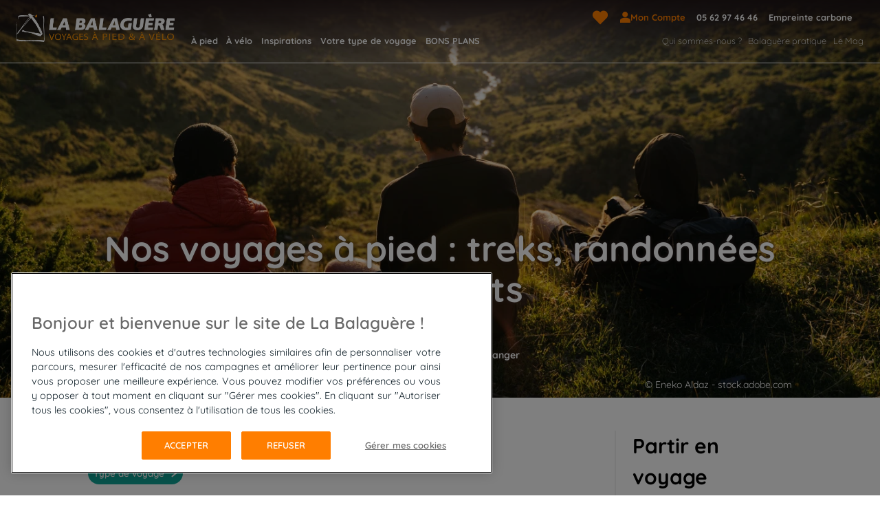

--- FILE ---
content_type: text/html; charset=utf-8
request_url: https://www.labalaguere.com/voyage-a-pied
body_size: 104517
content:
<!doctype html>
<html  lang="fr" i-amphtml-layout i-amphtml-no-boilerplate transformed="self;v=1">
  <head data-sitetype="labalaguere"><meta charset="utf-8"><meta name="viewport" content="width=device-width"><link rel="preload" href="/public/assets/fonts/Quicksand/static/Quicksand-Light.ttf" as="font" type="font/truetype" crossorigin="anonymous"><link rel="preload" href="/public/assets/fonts/Quicksand/static/Quicksand-Regular.ttf" as="font" type="font/truetype" crossorigin="anonymous"><link rel="preload" href="/public/assets/fonts/Quicksand/static/Quicksand-Medium.ttf" as="font" type="font/truetype" crossorigin="anonymous"><link rel="preload" href="/public/assets/fonts/Quicksand/static/Quicksand-SemiBold.ttf" as="font" type="font/truetype" crossorigin="anonymous"><link rel="preload" href="/public/assets/fonts/Quicksand/static/Quicksand-Bold.ttf" as="font" type="font/truetype" crossorigin="anonymous"><link rel="preload" href="/public/assets/fonts/icomoon.woff" as="font" type="font/woff2" crossorigin="anonymous"><link rel="preconnect" href="https://media.ucpa.com" crossorigin><link rel="preconnect" href="https://cdn.ampproject.org" crossorigin><meta name="robots" content="index, follow, max-image-preview:large, max-snippet:-1, max-video-preview:-1"><meta name="google-site-verification" content="Hs-SG3lWMzaVSn4HqL2Mp6lUNeVD7Cqk3T3scGL4fbM"><meta name="description" content="Découvrez tous nos voyages à pied, en France et à l'étranger, en petit groupe accompagné de nos guides locaux ou en liberté avec topo-guide, cartes et traces GPX. "><meta name="url" content="&#47;&#118;&#111;&#121;&#97;&#103;&#101;&#45;&#97;&#45;&#112;&#105;&#101;&#100;"><meta property="og:title" content="&#86;&#111;&#121;&#97;&#103;&#101;&#32;&#224;&#32;&#112;&#105;&#101;&#100;&#32;&#101;&#110;&#32;&#70;&#114;&#97;&#110;&#99;&#101;&#32;&#101;&#116;&#32;&#224;&#32;&#108;&#39;&#233;&#116;&#114;&#97;&#110;&#103;&#101;&#114;"><meta property="og:type" content="website"><meta property="og:url" content="https://www.labalaguere.com/voyage-a-pied"><meta property="og:image" content="https://media.ucpa.com/t_UCPA_Header/LA-BALAGUERE/PHOTOS-ILLUSTRATIVES/00007261-la-balaguere-illustrative.jpg"><meta property="og:description" content="Découvrez tous nos voyages à pied, en France et à l'étranger, en petit groupe accompagné de nos guides locaux ou en liberté avec topo-guide, cartes et traces GPX. "><style amp-runtime i-amphtml-version="012512221826001">html{overflow-x:hidden!important}html.i-amphtml-fie{height:100%!important;width:100%!important}html:not([amp4ads]),html:not([amp4ads]) body{height:auto!important}html:not([amp4ads]) body{margin:0!important}body{-webkit-text-size-adjust:100%;-moz-text-size-adjust:100%;-ms-text-size-adjust:100%;text-size-adjust:100%}html.i-amphtml-singledoc.i-amphtml-embedded{-ms-touch-action:pan-y pinch-zoom;touch-action:pan-y pinch-zoom}html.i-amphtml-fie>body,html.i-amphtml-singledoc>body{overflow:visible!important}html.i-amphtml-fie:not(.i-amphtml-inabox)>body,html.i-amphtml-singledoc:not(.i-amphtml-inabox)>body{position:relative!important}html.i-amphtml-ios-embed-legacy>body{overflow-x:hidden!important;overflow-y:auto!important;position:absolute!important}html.i-amphtml-ios-embed{overflow-y:auto!important;position:static}#i-amphtml-wrapper{overflow-x:hidden!important;overflow-y:auto!important;position:absolute!important;top:0!important;left:0!important;right:0!important;bottom:0!important;margin:0!important;display:block!important}html.i-amphtml-ios-embed.i-amphtml-ios-overscroll,html.i-amphtml-ios-embed.i-amphtml-ios-overscroll>#i-amphtml-wrapper{-webkit-overflow-scrolling:touch!important}#i-amphtml-wrapper>body{position:relative!important;border-top:1px solid transparent!important}#i-amphtml-wrapper+body{visibility:visible}#i-amphtml-wrapper+body .i-amphtml-lightbox-element,#i-amphtml-wrapper+body[i-amphtml-lightbox]{visibility:hidden}#i-amphtml-wrapper+body[i-amphtml-lightbox] .i-amphtml-lightbox-element{visibility:visible}#i-amphtml-wrapper.i-amphtml-scroll-disabled,.i-amphtml-scroll-disabled{overflow-x:hidden!important;overflow-y:hidden!important}amp-instagram{padding:54px 0px 0px!important;background-color:#fff}amp-iframe iframe{box-sizing:border-box!important}[amp-access][amp-access-hide]{display:none}[subscriptions-dialog],body:not(.i-amphtml-subs-ready) [subscriptions-action],body:not(.i-amphtml-subs-ready) [subscriptions-section]{display:none!important}amp-experiment,amp-live-list>[update]{display:none}amp-list[resizable-children]>.i-amphtml-loading-container.amp-hidden{display:none!important}amp-list [fetch-error],amp-list[load-more] [load-more-button],amp-list[load-more] [load-more-end],amp-list[load-more] [load-more-failed],amp-list[load-more] [load-more-loading]{display:none}amp-list[diffable] div[role=list]{display:block}amp-story-page,amp-story[standalone]{min-height:1px!important;display:block!important;height:100%!important;margin:0!important;padding:0!important;overflow:hidden!important;width:100%!important}amp-story[standalone]{background-color:#000!important;position:relative!important}amp-story-page{background-color:#757575}amp-story .amp-active>div,amp-story .i-amphtml-loader-background{display:none!important}amp-story-page:not(:first-of-type):not([distance]):not([active]){transform:translateY(1000vh)!important}amp-autocomplete{position:relative!important;display:inline-block!important}amp-autocomplete>input,amp-autocomplete>textarea{padding:0.5rem;border:1px solid rgba(0,0,0,.33)}.i-amphtml-autocomplete-results,amp-autocomplete>input,amp-autocomplete>textarea{font-size:1rem;line-height:1.5rem}[amp-fx^=fly-in]{visibility:hidden}amp-script[nodom],amp-script[sandboxed]{position:fixed!important;top:0!important;width:1px!important;height:1px!important;overflow:hidden!important;visibility:hidden}
/*# sourceURL=/css/ampdoc.css*/[hidden]{display:none!important}.i-amphtml-element{display:inline-block}.i-amphtml-blurry-placeholder{transition:opacity 0.3s cubic-bezier(0.0,0.0,0.2,1)!important;pointer-events:none}[layout=nodisplay]:not(.i-amphtml-element){display:none!important}.i-amphtml-layout-fixed,[layout=fixed][width][height]:not(.i-amphtml-layout-fixed){display:inline-block;position:relative}.i-amphtml-layout-responsive,[layout=responsive][width][height]:not(.i-amphtml-layout-responsive),[width][height][heights]:not([layout]):not(.i-amphtml-layout-responsive),[width][height][sizes]:not(img):not([layout]):not(.i-amphtml-layout-responsive){display:block;position:relative}.i-amphtml-layout-intrinsic,[layout=intrinsic][width][height]:not(.i-amphtml-layout-intrinsic){display:inline-block;position:relative;max-width:100%}.i-amphtml-layout-intrinsic .i-amphtml-sizer{max-width:100%}.i-amphtml-intrinsic-sizer{max-width:100%;display:block!important}.i-amphtml-layout-container,.i-amphtml-layout-fixed-height,[layout=container],[layout=fixed-height][height]:not(.i-amphtml-layout-fixed-height){display:block;position:relative}.i-amphtml-layout-fill,.i-amphtml-layout-fill.i-amphtml-notbuilt,[layout=fill]:not(.i-amphtml-layout-fill),body noscript>*{display:block;overflow:hidden!important;position:absolute;top:0;left:0;bottom:0;right:0}body noscript>*{position:absolute!important;width:100%;height:100%;z-index:2}body noscript{display:inline!important}.i-amphtml-layout-flex-item,[layout=flex-item]:not(.i-amphtml-layout-flex-item){display:block;position:relative;-ms-flex:1 1 auto;flex:1 1 auto}.i-amphtml-layout-fluid{position:relative}.i-amphtml-layout-size-defined{overflow:hidden!important}.i-amphtml-layout-awaiting-size{position:absolute!important;top:auto!important;bottom:auto!important}i-amphtml-sizer{display:block!important}@supports (aspect-ratio:1/1){i-amphtml-sizer.i-amphtml-disable-ar{display:none!important}}.i-amphtml-blurry-placeholder,.i-amphtml-fill-content{display:block;height:0;max-height:100%;max-width:100%;min-height:100%;min-width:100%;width:0;margin:auto}.i-amphtml-layout-size-defined .i-amphtml-fill-content{position:absolute;top:0;left:0;bottom:0;right:0}.i-amphtml-replaced-content,.i-amphtml-screen-reader{padding:0!important;border:none!important}.i-amphtml-screen-reader{position:fixed!important;top:0px!important;left:0px!important;width:4px!important;height:4px!important;opacity:0!important;overflow:hidden!important;margin:0!important;display:block!important;visibility:visible!important}.i-amphtml-screen-reader~.i-amphtml-screen-reader{left:8px!important}.i-amphtml-screen-reader~.i-amphtml-screen-reader~.i-amphtml-screen-reader{left:12px!important}.i-amphtml-screen-reader~.i-amphtml-screen-reader~.i-amphtml-screen-reader~.i-amphtml-screen-reader{left:16px!important}.i-amphtml-unresolved{position:relative;overflow:hidden!important}.i-amphtml-select-disabled{-webkit-user-select:none!important;-ms-user-select:none!important;user-select:none!important}.i-amphtml-notbuilt,[layout]:not(.i-amphtml-element),[width][height][heights]:not([layout]):not(.i-amphtml-element),[width][height][sizes]:not(img):not([layout]):not(.i-amphtml-element){position:relative;overflow:hidden!important;color:transparent!important}.i-amphtml-notbuilt:not(.i-amphtml-layout-container)>*,[layout]:not([layout=container]):not(.i-amphtml-element)>*,[width][height][heights]:not([layout]):not(.i-amphtml-element)>*,[width][height][sizes]:not([layout]):not(.i-amphtml-element)>*{display:none}amp-img:not(.i-amphtml-element)[i-amphtml-ssr]>img.i-amphtml-fill-content{display:block}.i-amphtml-notbuilt:not(.i-amphtml-layout-container),[layout]:not([layout=container]):not(.i-amphtml-element),[width][height][heights]:not([layout]):not(.i-amphtml-element),[width][height][sizes]:not(img):not([layout]):not(.i-amphtml-element){color:transparent!important;line-height:0!important}.i-amphtml-ghost{visibility:hidden!important}.i-amphtml-element>[placeholder],[layout]:not(.i-amphtml-element)>[placeholder],[width][height][heights]:not([layout]):not(.i-amphtml-element)>[placeholder],[width][height][sizes]:not([layout]):not(.i-amphtml-element)>[placeholder]{display:block;line-height:normal}.i-amphtml-element>[placeholder].amp-hidden,.i-amphtml-element>[placeholder].hidden{visibility:hidden}.i-amphtml-element:not(.amp-notsupported)>[fallback],.i-amphtml-layout-container>[placeholder].amp-hidden,.i-amphtml-layout-container>[placeholder].hidden{display:none}.i-amphtml-layout-size-defined>[fallback],.i-amphtml-layout-size-defined>[placeholder]{position:absolute!important;top:0!important;left:0!important;right:0!important;bottom:0!important;z-index:1}amp-img[i-amphtml-ssr]:not(.i-amphtml-element)>[placeholder]{z-index:auto}.i-amphtml-notbuilt>[placeholder]{display:block!important}.i-amphtml-hidden-by-media-query{display:none!important}.i-amphtml-element-error{background:red!important;color:#fff!important;position:relative!important}.i-amphtml-element-error:before{content:attr(error-message)}i-amp-scroll-container,i-amphtml-scroll-container{position:absolute;top:0;left:0;right:0;bottom:0;display:block}i-amp-scroll-container.amp-active,i-amphtml-scroll-container.amp-active{overflow:auto;-webkit-overflow-scrolling:touch}.i-amphtml-loading-container{display:block!important;pointer-events:none;z-index:1}.i-amphtml-notbuilt>.i-amphtml-loading-container{display:block!important}.i-amphtml-loading-container.amp-hidden{visibility:hidden}.i-amphtml-element>[overflow]{cursor:pointer;position:relative;z-index:2;visibility:hidden;display:initial;line-height:normal}.i-amphtml-layout-size-defined>[overflow]{position:absolute}.i-amphtml-element>[overflow].amp-visible{visibility:visible}template{display:none!important}.amp-border-box,.amp-border-box *,.amp-border-box :after,.amp-border-box :before{box-sizing:border-box}amp-pixel{display:none!important}amp-analytics,amp-auto-ads,amp-story-auto-ads{position:fixed!important;top:0!important;width:1px!important;height:1px!important;overflow:hidden!important;visibility:hidden}amp-story{visibility:hidden!important}html.i-amphtml-fie>amp-analytics{position:initial!important}[visible-when-invalid]:not(.visible),form [submit-error],form [submit-success],form [submitting]{display:none}amp-accordion{display:block!important}@media (min-width:1px){:where(amp-accordion>section)>:first-child{margin:0;background-color:#efefef;padding-right:20px;border:1px solid #dfdfdf}:where(amp-accordion>section)>:last-child{margin:0}}amp-accordion>section{float:none!important}amp-accordion>section>*{float:none!important;display:block!important;overflow:hidden!important;position:relative!important}amp-accordion,amp-accordion>section{margin:0}amp-accordion:not(.i-amphtml-built)>section>:last-child{display:none!important}amp-accordion:not(.i-amphtml-built)>section[expanded]>:last-child{display:block!important}
/*# sourceURL=/css/ampshared.css*/</style><script async src="https://cdn.ampproject.org/v0.mjs" type="module" crossorigin="anonymous"></script><script async nomodule src="https://cdn.ampproject.org/v0.js" crossorigin="anonymous"></script><script async custom-element="amp-access" src="https://cdn.ampproject.org/v0/amp-access-0.1.mjs" type="module" crossorigin="anonymous"></script><script async nomodule src="https://cdn.ampproject.org/v0/amp-access-0.1.js" crossorigin="anonymous" custom-element="amp-access"></script><script async custom-element="amp-accordion" src="https://cdn.ampproject.org/v0/amp-accordion-0.1.mjs" type="module" crossorigin="anonymous"></script><script async nomodule src="https://cdn.ampproject.org/v0/amp-accordion-0.1.js" crossorigin="anonymous" custom-element="amp-accordion"></script><script async custom-element="amp-action-macro" src="https://cdn.ampproject.org/v0/amp-action-macro-0.1.mjs" type="module" crossorigin="anonymous"></script><script async nomodule src="https://cdn.ampproject.org/v0/amp-action-macro-0.1.js" crossorigin="anonymous" custom-element="amp-action-macro"></script><script async custom-element="amp-animation" src="https://cdn.ampproject.org/v0/amp-animation-0.1.mjs" type="module" crossorigin="anonymous"></script><script async nomodule src="https://cdn.ampproject.org/v0/amp-animation-0.1.js" crossorigin="anonymous" custom-element="amp-animation"></script><script async custom-element="amp-base-carousel" src="https://cdn.ampproject.org/v0/amp-base-carousel-0.1.mjs" type="module" crossorigin="anonymous"></script><script async nomodule src="https://cdn.ampproject.org/v0/amp-base-carousel-0.1.js" crossorigin="anonymous" custom-element="amp-base-carousel"></script><script async custom-element="amp-bind" src="https://cdn.ampproject.org/v0/amp-bind-0.1.mjs" type="module" crossorigin="anonymous"></script><script async nomodule src="https://cdn.ampproject.org/v0/amp-bind-0.1.js" crossorigin="anonymous" custom-element="amp-bind"></script><script async custom-element="amp-carousel" src="https://cdn.ampproject.org/v0/amp-carousel-0.2.mjs" type="module" crossorigin="anonymous"></script><script async nomodule src="https://cdn.ampproject.org/v0/amp-carousel-0.2.js" crossorigin="anonymous" custom-element="amp-carousel"></script><script async custom-element="amp-date-picker" src="https://cdn.ampproject.org/v0/amp-date-picker-0.1.mjs" type="module" crossorigin="anonymous"></script><script async nomodule src="https://cdn.ampproject.org/v0/amp-date-picker-0.1.js" crossorigin="anonymous" custom-element="amp-date-picker"></script><script async custom-element="amp-form" src="https://cdn.ampproject.org/v0/amp-form-0.1.mjs" type="module" crossorigin="anonymous"></script><script async nomodule src="https://cdn.ampproject.org/v0/amp-form-0.1.js" crossorigin="anonymous" custom-element="amp-form"></script><script async custom-element="amp-iframe" src="https://cdn.ampproject.org/v0/amp-iframe-0.1.mjs" type="module" crossorigin="anonymous"></script><script async nomodule src="https://cdn.ampproject.org/v0/amp-iframe-0.1.js" crossorigin="anonymous" custom-element="amp-iframe"></script><script async custom-element="amp-image-lightbox" src="https://cdn.ampproject.org/v0/amp-image-lightbox-0.1.mjs" type="module" crossorigin="anonymous"></script><script async nomodule src="https://cdn.ampproject.org/v0/amp-image-lightbox-0.1.js" crossorigin="anonymous" custom-element="amp-image-lightbox"></script><script async custom-element="amp-inline-gallery" src="https://cdn.ampproject.org/v0/amp-inline-gallery-0.1.mjs" type="module" crossorigin="anonymous"></script><script async nomodule src="https://cdn.ampproject.org/v0/amp-inline-gallery-0.1.js" crossorigin="anonymous" custom-element="amp-inline-gallery"></script><script async custom-element="amp-install-serviceworker" src="https://cdn.ampproject.org/v0/amp-install-serviceworker-0.1.mjs" type="module" crossorigin="anonymous"></script><script async nomodule src="https://cdn.ampproject.org/v0/amp-install-serviceworker-0.1.js" crossorigin="anonymous" custom-element="amp-install-serviceworker"></script><script async custom-element="amp-lightbox" src="https://cdn.ampproject.org/v0/amp-lightbox-0.1.mjs" type="module" crossorigin="anonymous"></script><script async nomodule src="https://cdn.ampproject.org/v0/amp-lightbox-0.1.js" crossorigin="anonymous" custom-element="amp-lightbox"></script><script async custom-element="amp-lightbox-gallery" src="https://cdn.ampproject.org/v0/amp-lightbox-gallery-0.1.mjs" type="module" crossorigin="anonymous"></script><script async nomodule src="https://cdn.ampproject.org/v0/amp-lightbox-gallery-0.1.js" crossorigin="anonymous" custom-element="amp-lightbox-gallery"></script><script async custom-element="amp-list" src="https://cdn.ampproject.org/v0/amp-list-0.1.mjs" type="module" crossorigin="anonymous"></script><script async nomodule src="https://cdn.ampproject.org/v0/amp-list-0.1.js" crossorigin="anonymous" custom-element="amp-list"></script><script async custom-template="amp-mustache" src="https://cdn.ampproject.org/v0/amp-mustache-0.2.mjs" type="module" crossorigin="anonymous"></script><script async nomodule src="https://cdn.ampproject.org/v0/amp-mustache-0.2.js" crossorigin="anonymous" custom-template="amp-mustache"></script><script async custom-element="amp-position-observer" src="https://cdn.ampproject.org/v0/amp-position-observer-0.1.mjs" type="module" crossorigin="anonymous"></script><script async nomodule src="https://cdn.ampproject.org/v0/amp-position-observer-0.1.js" crossorigin="anonymous" custom-element="amp-position-observer"></script><script async custom-element="amp-selector" src="https://cdn.ampproject.org/v0/amp-selector-0.1.mjs" type="module" crossorigin="anonymous"></script><script async nomodule src="https://cdn.ampproject.org/v0/amp-selector-0.1.js" crossorigin="anonymous" custom-element="amp-selector"></script><script async custom-element="amp-sidebar" src="https://cdn.ampproject.org/v0/amp-sidebar-0.1.mjs" type="module" crossorigin="anonymous"></script><script async nomodule src="https://cdn.ampproject.org/v0/amp-sidebar-0.1.js" crossorigin="anonymous" custom-element="amp-sidebar"></script><script async custom-element="amp-social-share" src="https://cdn.ampproject.org/v0/amp-social-share-0.1.mjs" type="module" crossorigin="anonymous"></script><script async nomodule src="https://cdn.ampproject.org/v0/amp-social-share-0.1.js" crossorigin="anonymous" custom-element="amp-social-share"></script><script async custom-element="amp-video" src="https://cdn.ampproject.org/v0/amp-video-0.1.mjs" type="module" crossorigin="anonymous"></script><script async nomodule src="https://cdn.ampproject.org/v0/amp-video-0.1.js" crossorigin="anonymous" custom-element="amp-video"></script><script async custom-element="amp-youtube" src="https://cdn.ampproject.org/v0/amp-youtube-0.1.mjs" type="module" crossorigin="anonymous"></script><script async nomodule src="https://cdn.ampproject.org/v0/amp-youtube-0.1.js" crossorigin="anonymous" custom-element="amp-youtube"></script><link rel="stylesheet" href="/dist/css/vendors.48d98c58.css"><link rel="stylesheet" href="/dist/css/app.71978928.css"><script type="application/ld+json">{"@context":"https://schema.org","@type":"FAQPage","mainEntity":[{"@type":"Question","name":"Comment sont organisés les voyages à pied de La Balaguère ?","acceptedAnswer":{"@type":"Answer","text":"Les voyages à pied de La Balaguère sont organisés avec un grand soin du détail. Nous nous occupons de la logistique, de l'hébergement, et fournissons des guides expérimentés pour accompagner les groupes, permettant aux participants de se concentrer pleinement sur la découverte et l'expérience de la randonnée."}},{"@type":"Question","name":"Quels types de voyages à pied propose La Balaguère ?","acceptedAnswer":{"@type":"Answer","text":"La Balaguère propose une large gamme de voyages à pied, allant des randonnées faciles aux treks plus engagés. Ces voyages incluent des randonnées en France et à l'étranger, des séjours en étoile, des itinérances, et des voyages aventure adaptés à différents niveaux de difficulté et d'expérience."}},{"@type":"Question","name":"Quelles sont les destinations proposées pour les voyages à pied ?","acceptedAnswer":{"@type":"Answer","text":"La Balaguère propose des destinations variées pour les voyages à pied. En France, on trouve des randonnées dans les Pyrénées, les Alpes, et d'autres régions incontournables. À l'international, nous proposons des voyages dans des pays comme le Népal, le Maroc, l'Islande, et bien d'autres, couvrant ainsi une large palette de paysages et de cultures."}}]}</script><script type="application/ld+json">[{"@context":"https://schema.org/","@type":"ImageObject","contentUrl":"https://media.ucpa.com/LOGOS/logo-la-balaguere.png","url":"https://media.ucpa.com/LOGOS/logo-la-balaguere.png"},{"@context":"https://schema.org/","@type":"ImageObject","contentUrl":"https://media.ucpa.com/image/upload/t_BASSE-DEF/v1623330503/LA-BALAGUERE/Pyrenees/Aure-Louron/00001396-la-balaguere-vallee-du-louron.jpg","url":"https://media.ucpa.com/image/upload/t_BASSE-DEF/v1623330503/LA-BALAGUERE/Pyrenees/Aure-Louron/00001396-la-balaguere-vallee-du-louron.jpg","description":"EN GROUPE ACCOMPAGNÉ image"},{"@context":"https://schema.org/","@type":"ImageObject","contentUrl":"https://media.ucpa.com/image/upload/t_BASSE-DEF/v1630592757/LA-BALAGUERE/France/00000146-la-balaguere-corse-calanques-de-piana.jpg","url":"https://media.ucpa.com/image/upload/t_BASSE-DEF/v1630592757/LA-BALAGUERE/France/00000146-la-balaguere-corse-calanques-de-piana.jpg","description":"VOYAGES EN LIBERTÉ image"},{"@context":"https://schema.org/","@type":"ImageObject","contentUrl":"https://media.ucpa.com/image/upload/t_BASSE-DEF/v1623156963/LA-BALAGUERE/Pyrenees/Bigorre/00002852-la-balaguere-gavarnie.jpg","url":"https://media.ucpa.com/image/upload/t_BASSE-DEF/v1623156963/LA-BALAGUERE/Pyrenees/Bigorre/00002852-la-balaguere-gavarnie.jpg","description":"VOYAGES EN FAMILLE image"},{"@context":"https://schema.org/","@type":"ImageObject","contentUrl":"https://media.ucpa.com/t_LB_Header_H480/LA-BALAGUERE/PHOTOS-ILLUSTRATIVES/00007261-la-balaguere-illustrative.jpg","url":"https://media.ucpa.com/t_LB_Header_H480/LA-BALAGUERE/PHOTOS-ILLUSTRATIVES/00007261-la-balaguere-illustrative.jpg"},{"@context":"https://schema.org/","@type":"ImageObject","contentUrl":"https://media.ucpa.com/t_LB_Header_800/LA-BALAGUERE/PHOTOS-ILLUSTRATIVES/00007261-la-balaguere-illustrative.jpg","url":"https://media.ucpa.com/t_LB_Header_800/LA-BALAGUERE/PHOTOS-ILLUSTRATIVES/00007261-la-balaguere-illustrative.jpg"},{"@context":"https://schema.org/","@type":"ImageObject","contentUrl":"https://media.ucpa.com/t_LB_Header/LA-BALAGUERE/PHOTOS-ILLUSTRATIVES/00007261-la-balaguere-illustrative.jpg","url":"https://media.ucpa.com/t_LB_Header/LA-BALAGUERE/PHOTOS-ILLUSTRATIVES/00007261-la-balaguere-illustrative.jpg"}]</script><script type="application/ld+json">{"@context":"https://schema.org/","@type":"BreadcrumbList","itemListElement":[{"position":2,"@type":"ListItem","name":"Tous nos treks et randonnées à pied","item":"https://www.labalaguere.com/voyage-a-pied"},{"position":3,"@type":"ListItem","name":"Voyage à pied en France et à l'étranger"}]}</script><link rel="alternate" hreflang="fr" href="https://www.labalaguere.com/voyage-a-pied"><script id="amp-access" type="application/json">[{"namespace":"auth","authorization":"/af/status","noPingback":"true","authorizationFallbackResponse":{"error":true,"logged":false,"customerInfo":{}}}] </script><script async>window.dataLayer = window.dataLayer || []</script><script async>
    function userAuthDAtaLayerLogic(userLogged) {
      let userLoginProfile = undefined;
      let userSiteCustomerProfile = !userLogged ? 'prospect' : userLogged.isCommonCustomer ? 'client connu' : 'nouveau client';

      if (userLogged) {
        const timeStamp = parseInt(new Date().getTime() / 1000);
        const dayMs = 24 * 60 * 60; // day * minutes * seconds
    
        const userTimeStamp = parseInt(userLogged.uuid.split('_')[1])
        
        const isKnowedUser = timeStamp - userTimeStamp > dayMs;
    
        userLoginProfile = isKnowedUser ? 'connu' : 'nouveau';
      }
    
      return {
        userID: userLogged && userLogged.uuid || undefined,
        userLogged: !!userLogged ? 'oui' : 'non',
        userLoginProfile: userLoginProfile,
        userSiteCustomerProfile: userSiteCustomerProfile
      }
    }

    function searchBarDataLayer () {
      let filtersAmount = 0;

      const dataLayer = {
        event: "search",
        eventCommand: "bouton rechercher",
        searchTerm: "",
        filterIsAvailable: "non",
        filtersArray: [{locomotionType: 1}],
        filterActiveFiltersNumber: 1
      }

      const keys = document.getElementById('dataLayerFilterKeys');
      const values = document.getElementById('dataLayerFilterValues');
      if (keys && values) {
        const searchKeys = keys.getAttribute("value") ? keys.getAttribute("value").split('_') : [];
        let searchValues =values.getAttribute("value") ? values.getAttribute("value").split('_') : [];
        
        if(searchKeys.length === searchValues.length) {
          searchValues = searchValues.map(v => {
            if(v.includes(',')) {
              v = v.split(',');
            }
            if (/^\d+(\.\d+)?$/.test(v)) {
              const num = parseFloat(v);
              if (!isNaN(num)) {
                v = num;
              } 
            }
            return v
          });
          const filtersArray = [];
          searchKeys.map((k,i) => {
            if(k !== 'query') {
              const filterObj = {};
              filterObj[k] = searchValues[i];
              filtersArray.push(filterObj);
            } else {
              dataLayer.searchTerm = searchValues[i];
            }
          })

          dataLayer.filtersArray = filtersArray;
          dataLayer.filterActiveFiltersNumber = filtersArray.length;
          dataLayer.filterIsAvailable =  filtersArray.length ? 'oui' : 'non';
        }
      } 

      return dataLayer;
      


    }

    
      window.addEventListener('load', (event) => {
        
        const datalayerValue = {"value":{"event":"pageLoad","eventCommand":undefined,"environment":"preprod","siteType":"labalaguere","pagePath":"/voyage-a-pied","siteVersion":"la balaguère","siteBrand":"la balaguère","siteName":"la balaguère","xHTTPCode":200},"script":"\n            const windowWidth = window.innerWidth;\n            device = 'desktop';\n            if (windowWidth <= 480) {\n              device = 'mobile';\n            } else if (windowWidth <= 1025) {\n              device = 'tablet';\n            }\n\n            const userAttributes = userAuthDAtaLayerLogic(userLogged)\n\n            valueToPush = {\n              ...valueToPush,\n              ...userAttributes,\n              layout: device\n            }\n          "}
        const dataLayerAttribute = datalayerValue.value;

        // auxiliar variables
        let device;
        let selectedDateAttributes = null
        let participantAmount = 1;
        let dataLayerComponentValue = null;
        const userLogged = null;

        let valueToPush = {
          ...dataLayerAttribute
        }
        
        // execute script sent for each component
        eval(datalayerValue.script);

        if (dataLayerAttribute) {
          window.dataLayer.push(valueToPush);
        }
      })
    

      window.addEventListener('load', (event) => {
        
        const datalayerValue = {"script":"\n\n        const button2 = document.getElementById('login2');\n        if (button2) {\n          button2.addEventListener('click', event => {\n            const loginButton2 = document.getElementById('loginButton2');\n            if(loginButton2) {\n              window.location.href = \"/af/login\";\n              window.dataLayer.push({\"event\": \"login\"})\n            }\n        })\n        }\n        "}
        const dataLayerAttribute = datalayerValue.value;

        // auxiliar variables
        let device;
        let selectedDateAttributes = null
        let participantAmount = 1;
        let dataLayerComponentValue = null;
        const userLogged = null;

        let valueToPush = {
          ...dataLayerAttribute
        }
        
        // execute script sent for each component
        eval(datalayerValue.script);

        if (dataLayerAttribute) {
          window.dataLayer.push(valueToPush);
        }
      })
    
  </script><style amp-custom>
    .h00{font-size:32px}.h0{font-size:32px}.h1{font-size:32px}.h2{font-size:30px}.h3{font-size:20px}.h4{font-size:16px}.h5{font-size:.875rem}.h6{font-size:.75rem}.font-family-inherit{font-family:inherit}.font-size-inherit{font-size:inherit}.text-decoration-none{text-decoration:none}.bold{font-weight:700}.regular{font-weight:400}.italic{font-style:italic}.caps{text-transform:uppercase}.left-align{text-align:left}.center{text-align:center}.right-align{text-align:right}.justify{text-align:justify}.nowrap{white-space:nowrap}.break-word{word-wrap:break-word}.line-height-1{line-height:1}.line-height-2{line-height:1.125}.line-height-3{line-height:1.25}.line-height-4{line-height:1.5}.list-style-none{list-style:none}.underline{text-decoration:underline}.crossed{text-decoration:line-through}.truncate{max-width:100%;overflow:hidden;text-overflow:ellipsis;white-space:nowrap}.list-reset{list-style:none;padding-left:0}.inline{display:inline}.block{display:block}.inline-block{display:inline-block}.table{display:table}.table-cell{display:table-cell}.overflow-hidden{overflow:hidden}.overflow-scroll{overflow:scroll}.overflow-auto{overflow:auto}.clearfix:after,.clearfix:before{content:" ";display:table}.clearfix:after{clear:both}.left{float:left}.right{float:right}.fit{max-width:100%}.max-width-1{max-width:360px}.max-width-2{max-width:24rem}.max-width-3{max-width:32rem}.max-width-4{max-width:48rem}.border-box{box-sizing:border-box}.align-baseline{vertical-align:baseline}.align-top{vertical-align:top}.align-middle{vertical-align:middle}.align-bottom{vertical-align:bottom}.m0,.mt0,.my0{margin-top:0}.m0,.mr0,.mx0{margin-right:0}.m0,.mb0,.my0{margin-bottom:0}.m0,.ml0,.mx0{margin-left:0}.m1,.mt1,.my1{margin-top:.5rem}.m1,.mr1,.mx1{margin-right:.5rem}.m1,.mb1,.my1{margin-bottom:.5rem}.m1,.ml1,.mx1{margin-left:.5rem}.m2,.mt2,.my2{margin-top:1rem}.m2,.mr2,.mx2{margin-right:1rem}.m2,.mb2,.my2{margin-bottom:1rem}.m2,.ml2,.mx2{margin-left:1rem}.m3,.mt3,.my3{margin-top:2rem}.m3,.mr3,.mx3{margin-right:2rem}.m3,.mb3,.my3{margin-bottom:2rem}.m3,.ml3,.mx3{margin-left:2rem}.m4,.mt4,.my4{margin-top:4rem}.m4,.mr4,.mx4{margin-right:4rem}.m4,.mb4,.my4{margin-bottom:4rem}.m4,.ml4,.mx4{margin-left:4rem}.m5,.mt5,.my5{margin-top:8rem}.m5,.mr5,.mx5{margin-right:8rem}.m5,.mb5,.my5{margin-bottom:8rem}.m5,.ml5,.mx5{margin-left:8rem}.m6,.mt6,.my6{margin-top:10rem}.m6,.mr6,.mx6{margin-right:10rem}.m6,.mb6,.my6{margin-bottom:10rem}.m6,.ml6,.mx6{margin-left:10rem}.m-auto,.mt-auto,.my-auto{margin-top:auto}.m-auto,.mr-auto,.mx-auto{margin-right:auto}.m-auto,.mb-auto,.my-auto{margin-bottom:auto}.m-auto,.ml-auto,.mx-auto{margin-left:auto}.p0,.pt0,.py0{padding-top:0}.p0,.pr0,.px0{padding-right:0}.p0,.pb0,.py0{padding-bottom:0}.p0,.pl0,.px0{padding-left:0}.p1,.pt1,.py1{padding-top:.5rem}.p1,.pr1,.px1{padding-right:.5rem}.p1,.pb1,.py1{padding-bottom:.5rem}.p1,.pl1,.px1{padding-left:.5rem}.pt15{padding-top:.8rem}.pr15{padding-right:.8rem}.p2,.pt2,.py2{padding-top:1rem}.p2,.pr2,.px2{padding-right:1rem}.p2,.pb2,.py2{padding-bottom:1rem}.p2,.pl2,.px2{padding-left:1rem}.p25{padding:1.5rem}.p3,.pt3,.py3{padding-top:2rem}.p3,.pr3,.px3{padding-right:2rem}.p3,.pb3,.py3{padding-bottom:2rem}.p3,.pl3,.px3{padding-left:2rem}.p4,.pt4,.py4{padding-top:4rem}.p4,.pr4,.px4{padding-right:4rem}.p4,.pb4,.py4{padding-bottom:4rem}.p4,.pl4,.px4{padding-left:4rem}.col{float:left;box-sizing:border-box}.col-right{float:right;box-sizing:border-box}.col-1{width:8.3333333333%}.col-2{width:16.6666666667%}.col-3{width:25%}.col-4{width:33.3333333333%}.col-5{width:41.6666666667%}.col-6{width:50%}.col-7{width:58.3333333333%}.col-8{width:66.6666666667%}.col-9{width:75%}.col-10{width:83.3333333333%}.col-11{width:91.6666666667%}.col-12{width:100%}@media (min-width:40em){.sm-col{float:left;box-sizing:border-box}.sm-col-right{float:right;box-sizing:border-box}.sm-col-1{width:8.3333333333%}.sm-col-2{width:16.6666666667%}.sm-col-3{width:25%}.sm-col-4{width:33.3333333333%}.sm-col-5{width:41.6666666667%}.sm-col-6{width:50%}.sm-col-7{width:58.3333333333%}.sm-col-8{width:66.6666666667%}.sm-col-9{width:75%}.sm-col-10{width:83.3333333333%}.sm-col-11{width:91.6666666667%}.sm-col-12{width:100%}}@media (min-width:52em){.md-col{float:left;box-sizing:border-box}.md-col-right{float:right;box-sizing:border-box}.md-col-1{width:8.3333333333%}.md-col-2{width:16.6666666667%}.md-col-3{width:25%}.md-col-4{width:33.3333333333%}.md-col-5{width:41.6666666667%}.md-col-6{width:50%}.md-col-7{width:58.3333333333%}.md-col-8{width:66.6666666667%}.md-col-9{width:75%}.md-col-10{width:83.3333333333%}.md-col-11{width:91.6666666667%}.md-col-12{width:100%}}@media (min-width:64em){.lg-col{float:left;box-sizing:border-box}.lg-col-right{float:right;box-sizing:border-box}.lg-col-1{width:8.3333333333%}.lg-col-2{width:16.6666666667%}.lg-col-3{width:25%}.lg-col-4{width:33.3333333333%}.lg-col-5{width:41.6666666667%}.lg-col-6{width:50%}.lg-col-7{width:58.3333333333%}.lg-col-8{width:66.6666666667%}.lg-col-9{width:75%}.lg-col-10{width:83.3333333333%}.lg-col-11{width:91.6666666667%}.lg-col-12{width:100%}}.flex{display:flex}.flex-column{flex-direction:column}.flex-wrap{flex-wrap:wrap}.items-start{align-items:flex-start}.items-end{align-items:flex-end}.items-center{align-items:center}.items-baseline{align-items:baseline}.items-stretch{align-items:stretch}.self-start{align-self:flex-start}.self-end{align-self:flex-end}.self-center{align-self:center}.self-baseline{align-self:baseline}.self-stretch{align-self:stretch}.justify-start{justify-content:flex-start}.justify-end{justify-content:flex-end}.justify-center{justify-content:center}.justify-between{justify-content:space-between}.justify-around{justify-content:space-around}.justify-evenly{justify-content:space-evenly}.content-start{align-content:flex-start}.content-end{align-content:flex-end}.content-center{align-content:center}.content-between{align-content:space-between}.content-around{align-content:space-around}.content-stretch{align-content:stretch}.flex-auto{flex:1 1 auto;min-width:0;min-height:0}.flex-none{flex:none}.order-0{order:0}.order-1{order:1}.order-2{order:2}.order-3{order:3}.order-last{order:99999}@media (min-width:40em){.sm-flex{display:flex}}@media (min-width:52em){.md-flex{display:flex}}@media (min-width:64em){.lg-flex{display:flex}}.relative{position:relative}.absolute{position:absolute}.fixed{position:fixed}.top-0{top:0}.right-0{right:0}.bottom-0{bottom:0}.left-0{left:0}.z1{z-index:100}.z2{z-index:200}.z3{z-index:300}.z4{z-index:400}.border{border-style:solid;border-width:1px}.border-none{border:0}.border-top{border-top-style:solid;border-top-width:1px}.border-right{border-right-style:solid;border-right-width:1px}.border-bottom{border-bottom-style:solid;border-bottom-width:1px}.border-left{border-left-style:solid;border-left-width:1px}.rounded{border-radius:3px}.circle{border-radius:50%}.not-rounded{border-radius:0}.rounded-top{border-radius:3px 3px 0 0}.rounded-right{border-radius:0 3px 3px 0}.rounded-bottom{border-radius:0 0 3px 3px}.rounded-left{border-radius:3px 0 0 3px}.hide{position:absolute;height:1px;width:1px;overflow:hidden;clip:rect(1px,1px,1px,1px)}@media (max-width:40em){.destination-itinerary .destination-itinerary-item::after,.destination-itinerary .destination-itinerary-item::before,.xs-hide{display:none}}@media (min-width:40em) and (max-width:52em){.destination-itinerary .destination-itinerary-item::after,.destination-itinerary .destination-itinerary-item::before,.sm-hide{display:none}}@media (min-width:52em) and (max-width:64em){.md-hide{display:none}}@media (min-width:64em){.lg-hide{display:none}}.display-none{display:none}h1{font-size:32px}h2{font-size:30px}h3{font-size:20px}h4{font-size:16px}h5{font-size:.875rem}h6{font-size:.75rem}.h15{font-size:28px}.h25{font-size:24px}.h35{font-size:18px}.h45{font-size:.9rem}.h55{font-size:.8rem}.h65{font-size:.65rem}.h62{font-size:.7rem}.h7{font-size:.6rem}.h8{font-size:8px}.hheader{font-size:45px}.font-size-10{font-size:10px}.font-size-30{font-size:30px}.font-size-32{font-size:32px}.font-size-38{font-size:38px}.font-size-46{font-size:46px}.font-size-58{font-size:58px}.res-h1{font-size:calc(42px + 1.5vw)}.res-h2{font-size:calc(32px + 1.5vw)}.res-h3{font-size:calc(22px + 1.5vw)}.page-res-h1{font-size:calc((42px + 1.5vw) * .8)}.page-res-h2{font-size:calc((32px + 1.5vw) * .8)}.page-res-h3{font-size:calc((22px + 1.5vw) * .8)}@media (min-width:0em) and (max-width:40em){.sm-xs-h1{font-size:32px}.sm-xs-h25{font-size:24px}.sm-xs-h28{font-size:22px}.sm-xs-h35{font-size:18px}.sm-xs-h3{font-size:20px}.sm-xs-h35{font-size:18px}.sm-xs-h4{font-size:16px}.sm-xs-h45{font-size:.9rem}.sm-xs-h55{font-size:.8rem}.sm-xs-h6{font-size:.75rem}.sm-xs-h8{font-size:8px}}@media (min-width:0em) and (max-width:52em){.md-sm-xs-h2{font-size:30px}.md-sm-xs-h25{font-size:24px}.md-sm-xs-h3{font-size:20px}.md-sm-xs-h35{font-size:18px}.md-sm-xs-h4{font-size:16px}.md-sm-xs-h45{font-size:.9rem}.md-sm-xs-h55{font-size:.8rem}}@media (min-width:0em) and (max-width:64em){.lg-xs-h3{font-size:20px}}@media (min-width:0em) and (max-width:70em){.xlg-xs-h45{font-size:.9rem}.xlg-xs-h6{font-size:.75rem}}@media (min-width:52em){.md-h3{font-size:20px}}@media (min-width:70em){.xlg-h4{font-size:16px}.xlg-h55{font-size:.8rem}}@media (min-width:90em){.xxlg-h35{font-size:18px}.xxlg-h45{font-size:.9rem}}@font-face{font-family:Quicksand;src:url(/public/assets/fonts/Quicksand/static/Quicksand-Light.ttf) format("truetype");font-weight:300}@font-face{font-family:Quicksand;src:url(/public/assets/fonts/Quicksand/static/Quicksand-Regular.ttf) format("truetype");font-weight:400}@font-face{font-family:Quicksand;src:url(/public/assets/fonts/Quicksand/static/Quicksand-Medium.ttf) format("truetype");font-weight:500}@font-face{font-family:Quicksand;src:url(/public/assets/fonts/Quicksand/static/Quicksand-SemiBold.ttf) format("truetype");font-weight:600}@font-face{font-family:Quicksand;src:url(/public/assets/fonts/Quicksand/static/Quicksand-Bold.ttf) format("truetype");font-weight:700}body,button,html,input,select,textarea{font-family:Quicksand;font-weight:400}b,strong{font-weight:700}.semi-bold{font-weight:600}.medium{font-weight:500}.light{font-weight:300}.no-caps{text-transform:lowercase}.caps-first-letter::first-letter{text-transform:uppercase}.break-spaces{white-space:break-spaces}.pre-line{white-space:pre-line}.force-wrap{word-break:break-all;white-space:normal}.line-height-initial{line-height:initial}.line-height-5{line-height:2}.line-height-6{line-height:2.2}.line-height-res-h1{line-height:calc(50px + 1.5vw)}.line-height-res-h2{line-height:calc(40px + 1.5vw)}.line-height-res-h3{line-height:calc(30px + 1.5vw)}.page-line-height-res-h1{line-height:calc((50px + 1.5vw) * .8)}.page-line-height-res-h2{line-height:calc((40px + 1.5vw) * .8)}.page-line-height-res-h3{line-height:calc((30px + 1.5vw) * .8)}.truncate-per-lines{display:-webkit-box;overflow:hidden;-webkit-line-clamp:var(--maxLines,6);-webkit-box-orient:vertical}.word-per-line{word-spacing:100vh}.r-h1{font-size:calc(1vw + 12px)}@media (min-width:0em) and (max-width:40em){.sm-xs-line-height{line-height:normal}.sm-xs-force-wrap{word-break:break-all;white-space:normal}.sm-xs-left-align{text-align:left}.sm-xs-center{text-align:center}}@media (min-width:0em) and (max-width:52em){.md-sm-xs-left-align{text-align:left}.md-sm-xs-center{text-align:center}}@media (min-width:52em){.md-center{text-align:center}}@media (min-width:0em) and (max-width:64em){.lg-xs-center{text-align:center}}@media (min-width:64em){.lg-center{text-align:center}}.table-row{display:table-row}.overflow-x-scroll{overflow-x:scroll}.overflow-y-scroll{overflow-y:scroll}.overflow-x-auto{overflow-x:auto}.cust-width{width:var(--cust-width,240px)}.width-300{width:300px}.width-240{width:240px}.width-192{width:192px}.max-width-0{max-width:0}.min-width-0{min-width:0}.max-width-fit-content{max-width:-moz-fit-content;max-width:fit-content}.cust-min-height{min-height:calc(100vh - var(--cust-min-height))}.cust-max-width{max-width:var(--cust-max-width)}.cust-max-height{max-height:var(--cust-max-height)}@media ((min-width:0em) and (max-width:64em)){.cust-max-height{max-height:var(--cust-max-height-mobile,var(--cust-max-height))}}.height-cust{height:var(--height-cust)}.min-height-210{min-height:210px}.custom-scroll::-webkit-scrollbar{height:.3rem}.custom-scroll::-webkit-scrollbar-track{box-shadow:inset 0 0 6px rgba(0,0,0,.3)}.custom-scroll::-webkit-scrollbar-thumb{background-color:#7e7e7e}.scroll-hidden{scrollbar-width:none;-ms-overflow-style:none}.scroll-hidden::-webkit-scrollbar{display:none}.height-0{height:0}.width-0{width:0}.full-height{height:100%}.vw-full-height{height:100vh}.height-auto{height:auto}.direction-rtl{direction:rtl}.direction-ltr{direction:ltr}.square-104{height:104px;width:104px}.trans-wrapper{--_row-height:0fr;display:grid;grid-template-rows:var(--_row-height);transition:grid-template-rows .2s ease-out}.trans-wrapper.is-expanded,.trans-wrapper[aria-hidden=true]{grid-template-rows:1fr}.has-dividers .divider:last-child{border:0}@media (min-width:0em) and (max-width:40em){.sm-xs-height-custom{height:var(--sm-xs-height-custom)}.sm-xs-block{display:block}.sm-xs-square-64{height:64px;width:64px}}@media (min-width:0em) and (max-width:52em){.md-sm-xs-direction-ltr{direction:ltr}.md-sm-xs-overflow-y-visible{overflow-y:visible}.md-sm-xs-full-height{height:100%}.md-sm-xs-overflow-scroll-x{overflow-x:scroll}.md-sm-xs-banner-nav-min-height{min-height:calc(100vh - 155px)}.md-sm-xs-inline-block{display:inline-block}}@media (max-width:40em){.xs-table-cell{display:table-cell}}@media (min-width:52em) and (max-width:64em){.lg-md-max-width-0{max-width:0}}@media (min-width:52em){.min-md-banner-nav-min-height{min-height:calc(100vh - 78px)}}@media (min-width:40em) and (max-width:64em){.sm-lg-height-605{height:605px}}.mt02{margin-top:.2rem}.mr02,.mx02{margin-right:.2rem}.mb02{margin-bottom:.2rem}.ml02,.mx02{margin-left:.2rem}.mt05,.my05{margin-top:.3rem}.mr05,.mx05{margin-right:.3rem}.my05{margin-bottom:.3rem}.ml05,.mx05{margin-left:.3rem}.mt12,.my12{margin-top:.6rem}.mr12,.mx12{margin-right:.6rem}.mb12,.my12{margin-bottom:.6rem}.ml12,.mx12{margin-left:.6rem}.mt15,.my15{margin-top:.8rem}.mr15,.mx15{margin-right:.8rem}.mb15,.my15{margin-bottom:.8rem}.ml15,.mx15{margin-left:.8rem}.mt22,.my22{margin-top:1.2rem}.mb22,.my22{margin-bottom:1.2rem}.m25,.mt25,.my25{margin-top:1.5rem}.m25,.mr25,.mx25{margin-right:1.5rem}.m25,.mb25,.my25{margin-bottom:1.5rem}.m25,.ml25,.mx25{margin-left:1.5rem}.mt34,.my34{margin-top:2.5rem}.my34{margin-bottom:2.5rem}.mt35,.my35{margin-top:3rem}.mb35,.my35{margin-bottom:3rem}.mx42{margin-right:5rem}.mx42{margin-left:5rem}.mt41{margin-top:4.7rem}.mt45{margin-top:6rem}.mt5{margin-top:8rem}.ml5{margin-left:8rem}.mt6{margin-top:10rem}.mb6{margin-bottom:10rem}.my-minus-1{margin-top:-1rem;margin-bottom:-1rem}.cust-margin-top{margin-top:var(--cust-margin-top,0)}@media ((min-width:0em) and (max-width:64em)){.cust-margin-top{margin-top:var(--xs-lg-cust-margin-top,var(--cust-margin-top))}}@media ((min-width:64em) and (max-width:70em)){.cust-margin-top{margin-top:var(--lg-xlg-cust-margin-top,var(--cust-margin-top))}}@media (max-width:40em){.xs-m0{margin:0}}@media (min-width:0em) and (max-width:40em){.sm-xs-mx-auto{margin-right:auto;margin-left:auto}.sm-xs-m0,.sm-xs-mt0,.sm-xs-my0{margin-top:0}.sm-xs-m0,.sm-xs-mx0{margin-right:0}.sm-xs-m0,.sm-xs-mb0,.sm-xs-my0{margin-bottom:0}.sm-xs-m0,.sm-xs-ml0,.sm-xs-mx0{margin-left:0}.sm-xs-mt05{margin-top:.3rem}.sm-xs-my15{margin-top:.8rem}.sm-xs-mb15,.sm-xs-my15{margin-bottom:.8rem}.sm-xs-ml15{margin-left:.8rem}.sm-xs-my2{margin-top:1rem}.sm-xs-mx2{margin-right:1rem}.sm-xs-my2{margin-bottom:1rem}.sm-xs-mx2{margin-left:1rem}.sm-xs-mt22{margin-top:1.2rem}.sm-xs-mr22{margin-right:1.2rem}.sm-xs-mb22{margin-bottom:1.2rem}.sm-xs-mt25{margin-top:1.5rem}.sm-xs-mb25{margin-bottom:1.5rem}.sm-xs-mt3{margin-top:2rem}.sm-xs-mt4{margin-top:4rem}.sm-xs-mx4{margin-right:4rem}.sm-xs-mx4{margin-left:4rem}.sm-xs-mt6{margin-top:10rem}}@media (min-width:0em) and (max-width:52em){.md-sm-xs-mx-auto{margin-right:auto;margin-left:auto}.md-sm-xs-mt0{margin-top:0}.md-sm-xs-mx0{margin-right:0}.md-sm-xs-mb0{margin-bottom:0}.md-sm-xs-ml0,.md-sm-xs-mx0{margin-left:0}.md-sm-xs-mt15{margin-top:.8rem}.md-sm-xs-mb15{margin-bottom:.8rem}.md-sm-xs-mt2{margin-top:1rem}.md-sm-xs-mr2,.md-sm-xs-mx2{margin-right:1rem}.md-sm-xs-mb2{margin-bottom:1rem}.md-sm-xs-mx2{margin-left:1rem}.md-sm-xs-mt22{margin-top:1.2rem}.md-sm-xs-mx22{margin-right:1.2rem}.md-sm-xs-mb22{margin-bottom:1.2rem}.md-sm-xs-mx22{margin-left:1.2rem}.md-sm-xs-mt25{margin-top:1.5rem}.md-sm-xs-mx25{margin-right:1.5rem}.md-sm-xs-mb25{margin-bottom:1.5rem}.md-sm-xs-mx25{margin-left:1.5rem}.md-sm-xs-mt3{margin-top:2rem}.md-sm-xs-mx3{margin-right:2rem}.md-sm-xs-mb3{margin-bottom:2rem}.md-sm-xs-mx3{margin-left:2rem}}@media (min-width:0em) and (max-width:64em){.lg-xs-mx-auto{margin-right:auto;margin-left:auto}.lg-xs-mt0{margin-top:0}.lg-xs-mb0{margin-bottom:0}.lg-xs-ml0{margin-left:0}.lg-xs-mt2{margin-top:1rem}.lg-xs-mt25{margin-top:1.5rem}.lg-xs-mt35{margin-top:3rem}.lg-xs-mt4{margin-top:4rem}}@media (min-width:40em) and (max-width:64em){.lg-sm-mt0{margin-top:0}}@media (min-width:40em) and (max-width:52em){.md-sm-my3{margin-top:2rem}.md-sm-my3{margin-bottom:2rem}}@media (min-width:52em){.md-mr1,.md-mx1{margin-right:.5rem}.md-mx1{margin-left:.5rem}.md-ml25{margin-left:1.5rem}.md-mx25{margin-left:1.5rem}.md-mx3{margin-right:2rem}.md-ml3,.md-mx3{margin-left:2rem}.md-mb4{margin-bottom:4rem}}@media (min-width:64em){.lg-mx35{margin-right:3rem}.lg-mx35{margin-left:3rem}.lg-mx4{margin-right:4rem}.lg-mb4{margin-bottom:4rem}.lg-ml4,.lg-mx4{margin-left:4rem}.lg-m6,.lg-mt6,.lg-my6{margin-top:10rem}.lg-m6,.lg-mr6,.lg-mx6{margin-right:10rem}.lg-m6,.lg-mb6,.lg-my6{margin-bottom:10rem}.lg-m6,.lg-ml6,.lg-mx6{margin-left:10rem}}@media (min-width:70em){.xlg-mx45{margin-right:6rem}.xlg-mx45{margin-left:6rem}.xlg-mx5{margin-right:8rem}.xlg-ml5,.xlg-mx5{margin-left:8rem}}@media (min-width:90em){.xxlg-ml22{margin-left:1.2rem}.xxlg-mr25,.xxlg-mx25{margin-right:1.5rem}.xxlg-ml25,.xxlg-mx25{margin-left:1.5rem}.xxlg-mx5{margin-right:8rem}.xxlg-mx5{margin-left:8rem}.xxlg-mx6{margin-right:10rem}.xxlg-mx6{margin-left:10rem}}.p02,.pt02,.py02{padding-top:.2rem}.p02{padding-right:.2rem}.p02,.py02{padding-bottom:.2rem}.p02{padding-left:.2rem}.p05,.pt05,.py05{padding-top:.3rem}.p05,.pr05{padding-right:.3rem}.p05,.py05{padding-bottom:.3rem}.p05{padding-left:.3rem}.p12,.pt12,.py12{padding-top:.6rem}.p12,.pr12,.px12{padding-right:.6rem}.p12,.pb12,.py12{padding-bottom:.6rem}.p12,.px12{padding-left:.6rem}.p15,.py15{padding-top:.8rem}.p15,.px15{padding-right:.8rem}.p15,.pb15,.py15{padding-bottom:.8rem}.p15,.pl15,.px15{padding-left:.8rem}.pt22,.py22{padding-top:1.2rem}.pr22,.px22{padding-right:1.2rem}.pb22,.py22{padding-bottom:1.2rem}.pl22,.px22{padding-left:1.2rem}.pt25,.py25{padding-top:1.5rem}.pr25,.px25{padding-right:1.5rem}.pb25,.py25{padding-bottom:1.5rem}.pl25,.px25{padding-left:1.5rem}.pt34{padding-top:2.5rem}.px34{padding-right:2.5rem}.px34{padding-left:2.5rem}.pt35{padding-top:3rem}.px35{padding-right:3rem}.pb35,.py35{padding-bottom:3rem}.pt35,.py35{padding-top:3rem}.pl35,.px35{padding-left:3rem}.py42{padding-top:5rem}.py42{padding-bottom:5rem}.pt45{padding-top:6rem}.pt5,.py5{padding-top:8rem}.pb5,.py5{padding-bottom:8rem}.p6,.pb6,.py6{padding-bottom:10rem}.py65{padding-top:12rem}.pb65,.py65{padding-bottom:12rem}.pt8r{padding-top:8rem}.pt15r{padding-top:15rem}@media (min-width:0em) and (max-width:40em){.sm-xs-p0,.sm-xs-pt0{padding-top:0}.sm-xs-p0,.sm-xs-px0{padding-right:0}.sm-xs-p0{padding-bottom:0}.sm-xs-p0,.sm-xs-pl0,.sm-xs-px0{padding-left:0}.sm-xs-py1{padding-top:.5rem}.sm-xs-pr1{padding-right:.5rem}.sm-xs-py1{padding-bottom:.5rem}.sm-xs-p1{padding:.5rem}.sm-xs-pb15{padding-bottom:.8rem}.sm-xs-pt2,.sm-xs-py2{padding-top:1rem}.sm-xs-px2{padding-right:1rem}.sm-xs-pb2,.sm-xs-py2{padding-bottom:1rem}.sm-xs-px2{padding-left:1rem}.sm-xs-px22{padding-right:1.2rem}.sm-xs-px22{padding-left:1.2rem}.sm-xs-px25{padding-right:1.5rem}.sm-xs-pb25{padding-bottom:1.5rem}.sm-xs-px25{padding-left:1.5rem}.sm-xs-p3,.sm-xs-py3{padding-top:2rem}.sm-xs-p3{padding-right:2rem}.sm-xs-p3,.sm-xs-pb3,.sm-xs-py3{padding-bottom:2rem}.sm-xs-p3{padding-left:2rem}.sm-xs-pt34{padding-top:2.5rem}.sm-xs-pt35{padding-top:3rem}.sm-xs-px35{padding-right:3rem}.sm-xs-px35{padding-left:3rem}.sm-xs-pt4{padding-top:4rem}.sm-xs-px4{padding-right:4rem}.sm-xs-px4{padding-left:4rem}}@media (min-width:0em) and (max-width:52em){.md-sm-xs-pt0,.md-sm-xs-py0{padding-top:0}.md-sm-xs-pr0,.md-sm-xs-px0{padding-right:0}.md-sm-xs-pb0,.md-sm-xs-py0{padding-bottom:0}.md-sm-xs-pl0,.md-sm-xs-px0{padding-left:0}.md-sm-xs-py1{padding-top:.5rem}.md-sm-xs-py1{padding-bottom:.5rem}.md-sm-xs-px15{padding-right:.8rem}.md-sm-xs-pl15,.md-sm-xs-px15{padding-left:.8rem}.md-sm-xs-p2,.md-sm-xs-pt2,.md-sm-xs-py2{padding-top:1rem}.md-sm-xs-p2,.md-sm-xs-px2{padding-right:1rem}.md-sm-xs-p2,.md-sm-xs-pb2,.md-sm-xs-py2{padding-bottom:1rem}.md-sm-xs-p2,.md-sm-xs-pl2,.md-sm-xs-px2{padding-left:1rem}.md-sm-xs-py22{padding-top:1.2rem}.md-sm-xs-pr22,.md-sm-xs-px22{padding-right:1.2rem}.md-sm-xs-py22{padding-bottom:1.2rem}.md-sm-xs-pl22,.md-sm-xs-px22{padding-left:1.2rem}.md-sm-xs-pt25,.md-sm-xs-py25{padding-top:1.5rem}.md-sm-xs-pr25,.md-sm-xs-px25{padding-right:1.5rem}.md-sm-xs-pb25,.md-sm-xs-py25{padding-bottom:1.5rem}.md-sm-xs-pl25,.md-sm-xs-px25{padding-left:1.5rem}.md-sm-xs-py3{padding-top:2rem}.md-sm-xs-px3{padding-right:2rem}.md-sm-xs-pb3,.md-sm-xs-py3{padding-bottom:2rem}.md-sm-xs-px3{padding-left:2rem}.md-sm-xs-pt34{padding-top:2.5rem}.md-sm-xs-pr100{padding-right:100px}}@media (min-width:40em) and (max-width:52em){.md-sm-px25{padding-right:1.5rem}.md-sm-px25{padding-left:1.5rem}}@media (min-width:0em) and (max-width:64em){.lg-xs-pt0{padding-top:0}.lg-xs-pr0{padding-right:0}.lg-xs-pl0{padding-left:0}.lg-xs-pb15{padding-bottom:.8rem}.lg-xs-px2{padding-right:1rem}.lg-xs-pb2{padding-bottom:1rem}.lg-xs-px2{padding-left:1rem}.lg-xs-px22{padding-right:1.2rem}.lg-xs-px22{padding-left:1.2rem}.lg-xs-pt25{padding-top:1.5rem}.lg-xs-pb25{padding-bottom:1.5rem}.lg-xs-pt3{padding-top:2rem}.lg-xs-pb3{padding-bottom:2rem}.lg-xs-pt35{padding-top:3rem}.lg-xs-pt4{padding-top:4rem}}@media (min-width:0em) and (max-width:90em){.xxlg-xs-px0{padding-right:0;padding-left:0}.xxlg-xs-px25{padding-right:1.5rem}.xxlg-xs-px25{padding-left:1.5rem}.xxlg-xs-px3{padding-right:2rem}.xxlg-xs-px3{padding-left:2rem}}@media (max-width:40em){.xs-pr0{padding-right:0}.xs-pl0{padding-left:0}.xs-pt15{padding-top:1rem}.xs-pt2{padding-top:1rem}.xs-px22{padding-right:1.2rem}.xs-px22{padding-left:1.2rem}.xs-px25{padding-right:1.5rem}.xs-px25{padding-left:1.5rem}.xs-pt6{padding-top:6rem}}@media (min-width:40em){.sm-p4{padding-top:4rem}.sm-p4{padding-right:4rem}.sm-p4{padding-bottom:4rem}.sm-p4{padding-left:4rem}}@media (min-width:52em){.md-pt2,.md-py2{padding-top:1rem}.md-pb2,.md-py2{padding-bottom:1rem}.md-pr25,.md-px25{padding-right:1.5rem}.md-pl25,.md-px25{padding-left:1.5rem}.md-pr3,.md-px3{padding-right:2rem}.md-pl3,.md-px3{padding-left:2rem}}@media (min-width:64em){.lg-pr35,.lg-px35{padding-right:3rem}.lg-pl35,.lg-px35{padding-left:3rem}.lg-pr4,.lg-px4{padding-right:4rem}.lg-pl4,.lg-px4{padding-left:4rem}}@media (min-width:70em){.xlg-px25{padding-right:1.5rem}.xlg-px25{padding-left:1.5rem}.xlg-pr45,.xlg-px45{padding-right:6rem}.xlg-pl45,.xlg-px45{padding-left:6rem}.xlg-pr5,.xlg-px5{padding-right:8rem}.xlg-pl5,.xlg-px5{padding-left:8rem}}@media (min-width:90em){.xxlg-px35{padding-right:3rem}.xxlg-px35{padding-left:3rem}.xxlg-p5,.xxlg-pt5,.xxlg-py5{padding-top:8rem}.xxlg-p5,.xxlg-pr5,.xxlg-px5{padding-right:8rem}.xxlg-p5,.xxlg-pb5,.xxlg-py5{padding-bottom:8rem}.xxlg-p5,.xxlg-pl5,.xxlg-px5{padding-left:8rem}.xxlg-pr6,.xxlg-px6{padding-right:10rem}.xxlg-pl6,.xxlg-px6{padding-left:10rem}}.min-col-12{min-width:100%}@media (min-width:52em) and (max-width:64em){.md-lg-col-7{width:58.3333333333%}}@media (max-width:40em){.sm-max-col-12{width:100%}}@media (min-width:70em){.xlg-col-4{width:33.3333333333%}.xlg-col-8{width:66.6666666667%}.xlg-col-12{width:100%}}@media (min-width:90em){.xxlg-col-3{width:25%}.xxlg-col-9{width:75%}.xxlg-col-12{width:100%}}.columns{--_min-column-size:200px;--_column-count:4;--_gap:var(--_md-gap, var(--_gap));--_breakpoint:calc(var(--_min-column-size) * var(--_column-count) + (var(--_gap) * (var(--_column-count) - 1)) );--_column-size:calc((100% / var(--_column-count)) - var(--_gap));display:grid;grid-template-columns:repeat(auto-fit,minmax(min(max(var(--_column-size),(100% - var(--_breakpoint)) * -999),100%),1fr))}@media (min-width:52em){.md-grid{display:grid}}@media (min-width:64em){.lg-grid{display:grid}}.cust-gap{--_gap:inherit;gap:var(--_gap)}.inline-flex{display:inline-flex}.flex-row{flex-direction:row}.flex-column-reverse{flex-direction:column-reverse}.flex-row-reverse{flex-direction:row-reverse}.flex--basis{flex-basis:var(--basis,210px)}.column-gap{-moz-column-gap:var(--column-gap,210px);column-gap:var(--column-gap,210px)}.gap{gap:var(--gap,210px)}.flex-grow-1{flex-grow:1}.flex-shrink-0{flex-shrink:0}.flex-basis-0{flex-basis:0}@media (max-width:40em){.xs-order-1{order:1}.xs-order-2{order:2}}@media (min-width:0em) and (max-width:40em){.sm-xs-flex{display:flex}.sm-xs-justify-between{justify-content:space-between}.sm-xs-justify-center{justify-content:center}.sm-xs-flex-wrap{flex-wrap:wrap}.sm-xs-flex-column{flex-direction:column}.sm-xs-flex-column-reverse{flex-direction:column-reverse}.sm-xs-items-center{align-items:center}.sm-xs-self-center{align-self:center}.sm-xs-flex-basis-25{flex-basis:25%}.sm-xs-order-0{order:0}}@media (min-width:0em) and (max-width:52em){.md-sm-xs-justify-between{justify-content:space-between}.md-sm-xs-justify-start{justify-content:start}.md-sm-xs-justify-end{justify-content:end}.md-sm-sx-absolute-bottom{position:absolute;top:100%;right:0;left:0}.md-sm-xs-flex{display:flex}.md-sm-xs-flex-wrap{flex-wrap:wrap}.md-sm-xs-flex-column-reverse{flex-direction:column-reverse}.md-sm-xs-flex-column{flex-direction:column}.md-sm-xs-order-0{order:0}}@media (min-width:0em) and (max-width:64em){.lg-xs-flex-column{flex-direction:column}.lg-xs-flex-column-reverse{flex-direction:column-reverse}.lg-xs-justify-between{justify-content:space-between}.lg-xs-justify-center{justify-content:center}.lg-xs-flex-wrap{flex-wrap:wrap}}@media (max-width:40em){.xs-flex{display:flex}.xs-flex-column{flex-direction:column}}.initial{position:initial}.sticky{position:sticky}.static{position:static}.cust-top{top:var(--cust-top)}.navbar-target-margin-correction{top:-78px}@media (min-width:0em) and (max-width:52em){.navbar-target-margin-correction{top:-156px}}.cust-bottom{bottom:var(--cust-bottom)}.neg-left-50{left:-50px}.z5{z-index:500}@media (min-width:0em) and (max-width:40em){.sm-xs-relative{position:relative}.sm-xs-absolute{position:absolute}.sm-xs-top-0{top:0}.sm-xs-right-0{right:0}.sm-xs-left-0{left:0}.sm-xs-bottom-32{bottom:32px}}@media (min-width:0em) and (max-width:52em){.md-sm-xs-relative{position:relative}.md-sm-xs-top-0{top:0}}:root{--space-25:1.5rem}.border-top-2{border-top-style:solid;border-top-width:2px}.border-right-2{border-right-style:solid;border-right-width:2px}.border-bottom-2{border-bottom-style:solid;border-bottom-width:2px}.border-left-2{border-left-style:solid;border-left-width:2px}.border-2{border-style:solid;border-width:2px}.border-top-3{border-top-style:solid;border-top-width:3px}.border-bottom-3{border-bottom-style:solid;border-bottom-width:3px}.border-3{border-style:solid;border-width:3px}.border-4{border-style:solid;border-width:4px}.border-1{border-style:solid;border-width:3px}.border-bottom-1{border-bottom-style:solid;border-bottom-width:1px}.border-top-1{border-top-style:solid;border-top-width:1px}.border-5-dashed{border:5px dashed}.border-left-5{border-left-style:solid;border-left-width:5px}.rounded-bala-20{border-radius:20px}.rounded-bala,.top-left-radius-bala{border-top-left-radius:60px}.rounded-bala,.top-right-radius-bala{border-top-right-radius:60px}.bottom-left-radius-bala,.rounded-bala{border-bottom-left-radius:60px}.bottom-right-radius-bala,.rounded-bala{border-bottom-right-radius:60px}.top-left-radius-bala-10{border-top-left-radius:10px}.bottom-right-radius-bala-10{border-bottom-right-radius:10px}.rounded-top-bala{border-radius:27px 27px 0 0}.top-left-radius-card{border-top-left-radius:5px}.top-right-radius-card{border-top-right-radius:5px}.bottom-left-radius-card{border-bottom-left-radius:5px}.bottom-right-radius-card{border-bottom-right-radius:5px}.rounded-bala-10,.top-rounded-bala-10{border-top-left-radius:10px}.rounded-bala-10,.top-rounded-bala-10{border-top-right-radius:10px}.bottom-rounded-bala-10,.rounded-bala-10{border-bottom-left-radius:10px}.bottom-right-radius-10-bala,.bottom-rounded-bala-10,.rounded-bala-10{border-bottom-right-radius:10px}.outline-none{outline:unset}.outline-2{outline-style:solid;outline-width:2px}.box-shadow{box-shadow:0 var(--cust-shadow-offset-y,10px) var(--cust-shadow-blur-radius,14px) var(--cust-shadow-spread-radius,2px) var(--cust-box-shadow,rgba(154,154,154,.1882352941))}.box-shadow-inset{box-shadow:inset 0 2px 0 rgba(0,0,0,.1)}@media (min-width:0em) and (max-width:40em){.sm-xs-border-left-0{border-left:0}.sm-xs-border-0{border:0}.sm-xs-border-radius-0{border-radius:unset}.sm-xs-border-bottom{border-bottom-style:solid;border-bottom-width:1px}.sm-xs-border-bottom-2{border-bottom-style:solid;border-bottom-width:2px}.sm-xs-border-right-2{border-right-style:solid;border-right-width:2px}}@media (min-width:0em) and (max-width:52em){.md-sm-xs-border-bottom-0{border-bottom:0}.md-sm-xs-border-0{border:0}.md-sm-xs-border-right-0{border-right:0}.md-sm-xs-border-left-0{border-left:0}.md-sm-xs-border-bottom{border-bottom-style:solid;border-bottom-width:1px}.sm-xs-rounded-bala-10{border-radius:10px}.md-sm-xs-border-radius-0{border-radius:unset}.md-sm-xs-box-shadow-1{box-shadow:0 10px 14px 2px rgba(154,154,154,.1882352941)}}@media (min-width:0em) and (max-width:64em){.lg-xs-border-0{border:0}}@media (min-width:52em){.md-border-left-3{border-left-style:solid;border-left-width:3px}}@media (max-width:480px){.hide-until-480{display:block}.hide-until-800{display:none}.hide-until-1280{display:none}}@media (min-width:481px) and (max-width:800px){.hide-until-480{display:none}.hide-until-1280{display:none}.hide-until-800{display:block}}@media (min-width:801px){.hide-until-480{display:none}.hide-until-800{display:none}.hide-until-1280{display:block}}.focus-visible-0,a,amp-img,button,input,li,select,textarea{border:0}.focus-visible-0:focus-visible,a:focus-visible,amp-img:focus-visible,button:focus-visible,input:focus-visible,li:focus-visible,select:focus-visible,textarea:focus-visible{outline:0}.btn{transition:background-color 250ms,color 250ms}.btn.bg-orange-bala.bd{border:1px solid #ff7e00}.btn.bg-orange-bala:hover{background-color:transparent;color:#ff7e00}.btn.green-bala:hover{color:#ff7e00}.show-child-on-hover{position:relative;display:inline-block}.show-child-on-hover:hover .show-on-parent-hover{opacity:1;visibility:visible}.show-on-parent-hover{opacity:0;visibility:hidden}.link{transition:all 250ms}.link.show-visited:visited{color:#11a698}.link:hover{color:#ff7e00}.link.black-bala:hover,.link.white-bala:hover{color:#ff7e00}.link.green-bala:hover{color:#ff7e00}.link.orange-bala.show-visited:visited,.link.orange-bala:hover{color:#11a698}.link.bg-orange-bala.show-visited:visited,.link.bg-orange-bala:hover{color:#fff;background-color:#11a698}.link.bg-green-bala.show-visited:visited,.link.bg-green-bala:hover{color:#fff;background-color:#ff7e00}.ql-link{transition:all 250ms;color:#11a698}.ql-link:hover{color:#ff7e00}.ql-link:visited{color:#11a698}.pointer{cursor:pointer}.not-allowed{cursor:not-allowed}.pointer-none{pointer-events:none}.pointer-visible{pointer-events:visible}input.funnel[type=checkbox]{display:none}input.funnel[type=checkbox]~span{width:24px;height:24px;border-radius:50%}input.funnel[type=checkbox]~span:before{font-family:icomoon;content:var(--icon-circle);color:#cdcdcd}input.funnel[type=checkbox]:checked~span{border:0;background:#fff;border:1px solid #d3d3d3}input.funnel[type=checkbox]:checked~span:before{font-family:icomoon;content:var(--icon-circle);color:#11a698}input[type=checkbox]{display:none}input[type=checkbox]~span{width:18px;min-width:18px;height:18px}input[type=checkbox]:checked~span,input[type=checkbox][checked]~.amp-span{border:0;background:#ff7e00}input[type=checkbox]:checked~span::before,input[type=checkbox][checked]~.amp-span::before{font-family:icomoon;content:var(--icon-correct);color:#fff}input.input-style-block[type=checkbox]{display:block}input.input-style-block[type=checkbox]~span{width:22px;height:22px}input.input-style-block[type=checkbox]:checked~span{border:0;background:#ff7e00}input.input-style-block[type=checkbox]:checked~span::before{font-family:icomoon;content:"\e969";color:#fff}@font-face{font-family:icomoon;src:url(/public/assets/fonts/icomoon.eot?vl9m9x22);src:url(/public/assets/fonts/icomoon.eot?vl9m9x22#iefix) format("embedded-opentype"),url(/public/assets/fonts/icomoon.woff?vl9m9x22) format("woff"),url(/public/assets/fonts/icomoon.ttf?vl9m9x22) format("truetype"),url(/public/assets/fonts/icomoon.svg?vl9m9x22#icomoon) format("svg");font-weight:400;font-style:normal}[class*=" icon-"]:before,[class^=icon-]:before{transition:opacity 250ms;vertical-align:middle;height:100%;font-family:icomoon;font-style:normal;speak:never;display:inline-block;display:table-cell;text-decoration:inherit;width:1em;text-align:center;font-variant:normal;text-transform:none;-webkit-font-smoothing:antialiased;-moz-osx-font-smoothing:grayscale}.icon-multi-ctas:before{content:"0"}.icon-square-o:before{content:"6"}.icon-card-list:before{content:"8"}.icon-xcta:before{content:"9"}.icon-file-text:before{content:"A"}.icon-newspaper:before{content:"B"}.icon-circle-play:before{content:"C"}.icon-edit-square:before{content:"E"}.icon-squares-horizontal:before{content:"N"}.icon-vignette-3-4:before{content:"O"}.icon-images:before{content:"S"}.icon-slider-img-text:before{content:"T"}.icon-image-text:before{content:"V"}.icon-text-slider:before{content:"W"}.icon-circle:before{content:"v"}.icon-mosaic:before{content:"x"}.icon-people:before{content:"\e80b"}.icon-teleconseiller:before{content:"\e900"}.icon-add-more:before{content:"\e901"}.icon-add-user:before{content:"\e902"}.icon-mountain-up:before{content:"\e903"}.icon-bars-up:before{content:"\e904"}.icon-bed:before{content:"\e905"}.icon-building-fall:before{content:"\e906"}.icon-calendar-correct-bg:before{content:"\e907"}.icon-calendar-day:before{content:"\e908"}.icon-calendar-day-bg:before{content:"\e909"}.icon-calendar-month-bg:before{content:"\e90a"}.icon-chat-bubble:before{content:"\e90b"}.icon-co2:before{content:"\e90c"}.icon-cross:before{content:"\e90d"}.icon-cycle:before{content:"\e90e"}.icon-duration:before{content:"\e90f"}.icon-correct:before{content:"\e910"}.icon-circle-euro:before{content:"\e911"}.icon-filter:before{content:"\e912"}.icon-friends:before{content:"\e913"}.icon-heart:before{content:"\e914"}.icon-info:before{content:"\e915"}.icon-like:before{content:"\e916"}.icon-love-shaking-hands:before{content:"\e917"}.icon-map:before{content:"\e918"}.icon-map-marker:before{content:"\e919"}.icon-map-markers:before{content:"\e91a"}.icon-map-route:before{content:"\e91b"}.icon-menu:before{content:"\e91c"}.icon-menu-pilar:before{content:"\e91d"}.icon-minus:before{content:"\e91e"}.icon-mountain-boot:before{content:"\e91f"}.icon-respect-others:before{content:"\e920"}.icon-search:before{content:"\e921"}.icon-settings:before{content:"\e922"}.icon-skate-boot:before{content:"\e923"}.icon-snow-boot:before{content:"\e924"}.icon-star:before{content:"\e925"}.icon-stopwatch:before{content:"\e926"}.icon-user:before{content:"\e927"}.icon-walker:before{content:"\e928"}.icon-world:before{content:"\e929"}.icon-entre-amis:before{content:"\e92a"}.icon-world-respect:before{content:"\e92b"}.icon-facebook-social:before{content:"\e92c"}.icon-instagram-social:before{content:"\e92d"}.icon-pinterest-social:before{content:"\e92e"}.icon-twitter-social:before{content:"\e92f"}.icon-envelope:before{content:"\e930"}.icon-share:before{content:"\e931"}.icon-winter-season:before{content:"\e932"}.icon-spring-season:before{content:"\e933"}.icon-summer-season:before{content:"\e934"}.icon-autumn-season:before{content:"\e935"}.icon-angle-right:before{content:"\e936"}.icon-boy:before{content:"\e937"}.icon-info-circle:before{content:"\e938"}.icon-technicity:before{content:"\e939"}.icon-light-on:before{content:"\e93a"}.icon-donut:before{content:"\e93b"}.icon-le-mag:before{content:"\e93c"}.icon-logout:before{content:"\e93d"}.icon-youtube-social:before{content:"\e93e"}.icon-whatsapp-social:before{content:"\e93f"}.icon-x-social:before{content:"\e940"}.icon-correct-star:before{content:"\e96e"}.icon-man:before{content:"\e96f"}.icon-woman:before{content:"\e970"}.icon-girl:before{content:"\e972"}.icon-forbidden:before{content:"\e973"}.icon-edit:before{content:"\e974"}.icon-download:before{content:"\e975"}.icon-trash:before{content:"\e976"}.icon-eye:before{content:"\e977"}.icon-chat:before{content:"\e978"}.icon-linkedin-social:before{content:"\eac9"}:root{--icon-correct:'\e910';--icon-angle-right:'\e936';--icon-cross:'\e90d';--icon-info:"\e915";--icon-star:'\e925';--icon-cycle:'\e90e';--icon-mountain-boot:'\e91f';--icon-skate-boot:'\e923';--icon-snow-boot:'\e924';--icon-circle:'\76';--icon-donut:'\e93b'}[class*=" icon-"]:before,[class^=icon-]:before{font-weight:400}.icon-angle-up:before{content:var(--icon-angle-right);rotate:-90deg}.icon-angle-down:before{content:var(--icon-angle-right);rotate:90deg}.icon-angle-left:before{content:var(--icon-angle-right);rotate:180deg}.icon-exclamation-circle:before{content:var(--icon-info);rotate:180deg}.icon-plus:before{content:var(--icon-cross);rotate:45deg}.icon-square-o:before{content:"6"}[class*=rate-]::before{display:inline;width:100%;font-family:icomoon;letter-spacing:3px;background-image:url(https://media.ucpa.com/PICTOS/picto-uss-Best-deal-jaune.svg);background:linear-gradient(90deg,var(--filledColorHex,#fc0) calc(var(--rating)/ var(--total) * 100%),var(--unfilledColorHex,#cdcdcd) calc(var(--rating)/ var(--total) * 100%));-webkit-background-clip:text;-webkit-text-fill-color:transparent}.rate-cycles:before{content:var(--icon-cycle) var(--icon-cycle) var(--icon-cycle) var(--icon-cycle) var(--icon-cycle) var(--icon-cycle)}.rate-mountain-boots:before{content:var(--icon-mountain-boot) var(--icon-mountain-boot) var(--icon-mountain-boot) var(--icon-mountain-boot) var(--icon-mountain-boot) var(--icon-mountain-boot)}.rate-skate-boots:before{content:var(--icon-skate-boot) var(--icon-skate-boot) var(--icon-skate-boot) var(--icon-skate-boot) var(--icon-skate-boot) var(--icon-skate-boot)}.rate-snow-boots:before{content:var(--icon-snow-boot) var(--icon-snow-boot) var(--icon-snow-boot) var(--icon-snow-boot) var(--icon-snow-boot) var(--icon-snow-boot)}.rate-stars:before{content:var(--icon-star) var(--icon-star) var(--icon-star) var(--icon-star) var(--icon-star)}.rate-sports:before{content:"\e825\e825\e825\e825\e825\e825"}.rate-boots:before{content:"\e905\e905\e905\e905\e905\e905"}.hamb-icon div,.hamb-icon:after,.hamb-icon:before{background-color:var(--ham-icon-background,#fff)}.hamb-icon div,.hamb-icon:after,.hamb-icon:before{content:"";width:24px;height:5px;display:block;margin:4.8px 0;transition:all .2s ease-in-out}body,html{border-color:#fafafa}.orange{color:#fdc800}.navy-grey{color:#00bec3}.blue{color:#5032b4}.bg-blue{background-color:#5032b4}.red{color:#ff4310}.orange-bala{color:#ff7e00}.bg-transparent{background-color:transparent}.bg-orange-bala{background-color:#ff7e00}.bg-red{background-color:#ff4310}.bg-navy-grey{background-color:#00bec3}.bg-light-blue{background-color:#e9e5f6}.white{color:#fff}.bd-white{border-color:#fff}.bg-white{background-color:#fff}.bg-white-trans{background-color:rgba(255,255,255,.968627451)}.bg-light-gray{background-color:#fafafa}.grey{color:#ccc}.dark-grey{color:#26343c}.bg-grey{background-color:#ccc}.bg-light-grey{background-color:rgba(241,240,240,.932)}.black{color:#000}.shadow{box-shadow:-1px 11px 16px -7px rgba(0,0,0,.31)}.shadow-2{box-shadow:0 0 16px 5px rgba(0,0,0,.1019607843)}.green{color:#22ac5a}.orange-bala{color:#ff7e00}.bg-orange-bala{background-color:#ff7e00}.bd-orange-bala{border-color:#ff7e00}.line-orange-bala{outline-color:#ff7e00}.green-bala{color:#11a698}.bg-green-bala{background-color:#11a698}.bd-green-bala{border-color:#11a698}.line-green-bala{outline-color:#11a698}.lighter-gray-bala{color:#f2f2f2}.bg-lighter-gray-bala{background-color:#f2f2f2}.bd-lighter-gray-bala{border-color:#f2f2f2}.line-lighter-gray-bala{outline-color:#f2f2f2}.light-gray-bala{color:#cdcdcd}.bg-light-gray-bala{background-color:#cdcdcd}.bd-light-gray-bala{border-color:#cdcdcd}.line-light-gray-bala{outline-color:#cdcdcd}.dark-gray-bala{color:#9a9a9a}.bg-dark-gray-bala{background-color:#9a9a9a}.bd-dark-gray-bala{border-color:#9a9a9a}.line-dark-gray-bala{outline-color:#9a9a9a}.black-bala{color:#313131}.bg-black-bala{background-color:#313131}.bd-black-bala{border-color:#313131}.white-bala{color:#fff}.bg-white-bala{background-color:#fff}.bd-white-bala{border-color:#fff}.bg-dark-blue-bala{background-color:#202f37}.color-inherit{color:inherit}.background-inherit{background:inherit}.bg-none{background:0 0}.bg-color-none{background-color:unset}.bg-opac{background-color:rgba(49,49,49,.3098039216)}@media (min-width:0em) and (max-width:40em){.sm-xs-bg-none{background-color:unset}.sm-xs-bg-lighter-gray-bala{background-color:#f2f2f2}.sm-xs-bg-orange-bala{background-color:#ff7e00}.sm-xs-white-bala{color:#fff}}@media (min-width:0em) and (max-width:52em){.md-sm-xs-white{color:#fff}.md-sm-xs-bg-green-bala{background-color:#11a698}.md-sm-xs-bg-orange-bala{background-color:#ff7e00}.md-sm-xs-white-bala{color:#fff}}.header-orange-bala h1,.header-orange-bala h2,.header-orange-bala h3,.header-orange-bala h4,.header-orange-bala h5{color:#ff7e00}.header-green-bala h1,.header-green-bala h2,.header-green-bala h3,.header-green-bala h4,.header-green-bala h5{color:#11a698}.header-light-gray-bala h1,.header-light-gray-bala h2,.header-light-gray-bala h3,.header-light-gray-bala h4,.header-light-gray-bala h5{color:#cdcdcd}.carousel-hide-controls>div>div:first-child{-ms-overflow-style:none;scrollbar-width:none}.carousel-hide-controls>div>div:first-child::-webkit-scrollbar{display:none}.carousel-hide-controls .amp-carousel-button{display:none}.carousel-hide-scrollbar>div>div:first-child{-ms-overflow-style:none;scrollbar-width:none}.carousel-hide-scrollbar>div>div:first-child::-webkit-scrollbar{display:none}amp-selector.carousel-selector [option]{height:8px;width:8px;outline:0;transition:background-color 250ms;flex:0 0 8px;background-color:#f2f2f2;opacity:1;margin-right:3px}amp-selector.carousel-selector [option][aria-selected=false]:before{content:""}amp-selector.carousel-selector [option][selected]{background-color:#11a698}amp-selector.carousel-selector [option][selected]:before{line-height:8px}amp-carousel[layout=flex-item]>div{position:inherit}amp-carousel[layout=flex-item]>div div:first-child{align-items:start}#sidebar{--_sidebar-margin-top-corretion:58px;max-width:100%;margin-top:var(--_sidebar-margin-top-corretion);height:calc(100% - var(--_sidebar-margin-top-corretion))}#sidebar>div:last-child{display:none}#sidebar[open]~#app header #navbar{background-color:var(--ham-icon-background,#fff)}#sidebar[open]~#app header #navbar .hamb-icon:before{background-color:var(--ham-icon-before,var(--black-bala));transform:translateY(9px) rotate(135deg)}#sidebar[open]~#app header #navbar .hamb-icon:after{background-color:var(--ham-icon-after,var(--black-bala));transform:translateY(-10px) rotate(-135deg)}#sidebar[open]~#app header #navbar .hamb-icon div{transform:scale(0)}.amp-sidebar-mask{background:0 0;pointer-events:none}amp-nested-menu [amp-nested-submenu]{display:none}amp-nested-menu [amp-nested-submenu][open]{display:block}#sticky-nav{transition:all .2s}#listing-item-carousel #slides{min-height:200px;transition:all 1s ease-in-out}#pagination li{height:30px;width:30px}@keyframes blinker{50%{opacity:.25}}.blink{animation:blinker 1.5s linear infinite}@media (min-width:0em) and (max-width:40em){.carousel-arrows-custom .amp-carousel-button{transition:border-col 250ms;display:flex;justify-content:center;align-items:center;border-radius:50%;border:3px solid var(--button-border-color,#9a9a9a);background:var(--button-background-color,#fff)}.carousel-arrows-custom .amp-carousel-button::before{color:var(--icon-color,#9a9a9a)}.carousel-arrows-custom .amp-carousel-button:hover{border-color:var(--button-hover-border-color,#cdcdcd)}#destination-info-technics-section .tab-menu h5{transition:all 250ms}.counter::before{top:0}}@media (min-width:40em){.max-md-accordion-icon{top:35px;right:20px}}#destination-info-technics-section .tab-content{transition:all 350ms}#destination-info-technics-section .tab-content.selected{height:100%}#destination-info-technics-section .tab-content.hidden{height:0}.amp-carousel-slide,amp-carousel>div{height:100%}.hide-scrollbar{-ms-overflow-style:none;scrollbar-width:none}.hide-scrollbar::-webkit-scrollbar{display:none}#carousel_country_tab_bar,#carousel_destination_info_technics .amp-carousel-button,#carousel_destination_subnavbar .amp-carousel-button{color:#fff}#destination-form-groups select{-webkit-appearance:none}#destination-form-groups select::after{font-family:icomoon;content:var(--icon-angle-right)}#destination-date-price-section{--navbar-target-margin-correction:-154px}.destination-itinerary{line-height:20px;counter-reset:list-counter}.destination-itinerary .destination-itinerary-item{display:flex;counter-increment:list-counter}.destination-itinerary .destination-itinerary-item::before{margin-right:70px;font-size:20px;z-index:1;font-weight:700;content:"J" counter(list-counter)}.destination-itinerary .destination-itinerary-item::after{font-family:icomoon;font-size:20px;color:#11a698;left:38px;background-color:#fff;position:absolute;border-radius:10px;content:var(--icon-donut)}.destination-itinerary-counter{counter-reset:my-counter}.destination-itinerary-counter::before{counter-increment:my-counter;content:"J" counter(list-counter)}.card-shadow-1{box-shadow:0 0 2px 0 rgba(49,49,49,.3098039216)}.card-shadow-2{box-shadow:0 0 8px 0 rgba(49,49,49,.3098039216)}.gradient-bottom-white{background-image:linear-gradient(to bottom,rgba(255,255,255,.75),#fff)}:root{--orange-bala:#FF7E00;--green-bala:#11A698;--black-bala:#313131;--white-bala:#fff;--white-trans:rgba(255, 255, 255, 0.968627451);--yellow-bala:#FFCC00;--lighter-gray-bala:#f2f2f2;--light-gray-bala:#cdcdcd;--dark-gray-bala:#9a9a9a;--black-bala-shadow:rgba(49, 49, 49, 0.3098039216);--loading-bala:rgba(240, 248, 255, 0.8784313725);--space-2:1rem;--space-4:4rem;--wishlist-animation-target-x:calc(50vw - 400px)}@media (max-width:64rem){:root{--wishlist-animation-target-x:calc(50vw - 200px)}}.cust-transition{transition:var(--custom-transition)}[data-f-id=pbf]{display:none}*{box-sizing:border-box;-webkit-font-smoothing:antialiased}::-moz-selection{background:#11a698;color:#fff}::selection{background:#11a698;color:#fff}::-moz-selection{background:#11a698;color:#fff}#app,body,html{min-height:100vh}a{cursor:pointer;text-decoration:none}button{cursor:pointer}.visually-hidden{position:absolute;left:-9999px;width:1px;height:1px;overflow:hidden}.disabled{pointer-events:none;cursor:none;opacity:.4}.cursor-default{cursor:default}.hidden{opacity:0;visibility:hidden}.opacity-0{opacity:0}.list-style-hifen li:before{content:"- "}.divider-v{width:var(--dividerWidth,2px);height:var(--dividerHeight,90%)}.divider-h{height:var(--dividerHeight,2px)}.divider-h-2{height:2px}header nav.gradient{background-image:linear-gradient(rgba(30,19,20,.9019607843),rgba(30,19,20,.7019607843) 30%,rgba(30,19,20,0))}header nav.gradient2{background-image:linear-gradient(rgba(0,0,0,.8),rgba(0,0,0,.7))}header nav .submenu{display:none;top:0;transition:a 5.5s ease-in-out}header nav .dropdown:hover>.submenu,header nav .submenu:hover{display:block;height:auto;top:72px;background:#fff;width:100%;height:350px;position:absolute;left:0}header #mega-menu{width:100%;top:94px}header #mega-menu[hidden]{transition:left 205s linear;left:-100px}header .magazin{-moz-columns:2 200px;columns:2 200px;-moz-column-gap:2em;column-gap:2em}header #header-banner{min-height:540px}amp-date-picker.hide-highlighted-on-selected .CalendarDay__highlighted_calendar,amp-date-picker.hide-highlighted-on-selected .CalendarDay__selected{background-image:none}amp-date-picker.hide-highlighted-on-selected .CalendarDay__highlighted_calendar:not(.CalendarDay__selected,.CalendarDay__blocked_out_of_range) button::after{content:var(--icon-correct);position:absolute;top:24px;right:0;left:0;font-family:icomoon;font-size:12px;color:#ff7e00}amp-date-picker .DayPicker{margin:0 auto;border:0}amp-date-picker .DayPicker .CalendarMonth_caption{padding-top:25px;font-weight:900;background:0 0;color:#313131}amp-date-picker .DayPicker .CalendarMonth_caption::first-letter{text-transform:uppercase}amp-date-picker .DayPicker .DayPickerNavigation_container button{height:30px;width:30px;border-radius:50%;border:1px solid #9a9a9a;transition:border-width 2s}amp-date-picker .DayPicker .DayPickerNavigation_container button.DayPickerNavigation_leftButton__horizontal,amp-date-picker .DayPicker .DayPickerNavigation_container button.DayPickerNavigation_rightButton__horizontal{background-image:none;background-color:unset;display:inline-block;line-height:initial;font-family:icomoon;color:#cdcdcd}amp-date-picker .DayPicker .DayPickerNavigation_container button.DayPickerNavigation_leftButton__horizontal::before{content:var(--icon-angle-right);display:block;rotate:180deg}amp-date-picker .DayPicker .DayPickerNavigation_container button.DayPickerNavigation_rightButton__horizontal::before{content:var(--icon-angle-right)}amp-date-picker .DayPicker .DayPicker_weekHeader_li{font-weight:900;color:#313131}amp-date-picker .DayPicker .DayPicker_weekHeader_li::first-letter{text-transform:uppercase}amp-date-picker .DayPicker .CalendarDay_button{font-weight:500}amp-date-picker .DayPicker .CalendarDay__selected{background-color:#11a698;border-radius:50%;border:none}amp-date-picker .DayPicker .CalendarDay_container:not(.CalendarDay__blocked_out_of_range):hover{border-radius:50%;border:none}amp-date-picker .DayPicker .DayPicker_transitionContainer{min-height:300px}input::-moz-placeholder{color:var(--cust-color,#313131);opacity:1}input::placeholder{color:var(--cust-color,#313131);opacity:1}#search ::-webkit-scrollbar{width:8px}#search ::-webkit-scrollbar-track{background-color:#f2f2f2;box-shadow:inset 0 2px 0 rgba(0,0,0,.1);border-radius:10px}#search ::-webkit-scrollbar-track{border-right:1px solid var(--e-global-color-text)}#search ::-webkit-scrollbar-thumb{padding:0 2px;background:#cdcdcd;border-radius:10px}#destination-extensions button.arrows,#destination-info-technics-section button.arrows,#destination-travel-reviews button.arrows,#subnavbar button.arrows,#tab-bar button.arrows{width:34px;height:34px}#destination-extensions amp-carousel .amp-carousel-button,#destination-info-technics-section amp-carousel .amp-carousel-button,#destination-travel-reviews amp-carousel .amp-carousel-button,#subnavbar amp-carousel .amp-carousel-button,#tab-bar amp-carousel .amp-carousel-button{background-image:none;height:auto;width:auto;padding:.5rem;cursor:pointer}#destination-extensions amp-carousel .amp-carousel-button::before,#destination-info-technics-section amp-carousel .amp-carousel-button::before,#destination-travel-reviews amp-carousel .amp-carousel-button::before,#subnavbar amp-carousel .amp-carousel-button::before,#tab-bar amp-carousel .amp-carousel-button::before{font-family:icomoon;font-weight:900;font-size:20px}#destination-extensions amp-carousel .amp-carousel-button.amp-carousel-button-prev::before,#destination-info-technics-section amp-carousel .amp-carousel-button.amp-carousel-button-prev::before,#destination-travel-reviews amp-carousel .amp-carousel-button.amp-carousel-button-prev::before,#subnavbar amp-carousel .amp-carousel-button.amp-carousel-button-prev::before,#tab-bar amp-carousel .amp-carousel-button.amp-carousel-button-prev::before{content:var(--icon-angle-right);display:block;rotate:180deg}#destination-extensions amp-carousel .amp-carousel-button.amp-carousel-button-next::before,#destination-info-technics-section amp-carousel .amp-carousel-button.amp-carousel-button-next::before,#destination-travel-reviews amp-carousel .amp-carousel-button.amp-carousel-button-next::before,#subnavbar amp-carousel .amp-carousel-button.amp-carousel-button-next::before,#tab-bar amp-carousel .amp-carousel-button.amp-carousel-button-next::before{content:var(--icon-angle-right)}amp-base-carousel .i-amphtml-carousel-content{display:flex;justify-content:center}amp-base-carousel .i-amphtml-carousel-content .i-amphtml-carousel-scroll[horizontal=true]{padding-bottom:0!important;width:85%}amp-base-carousel .i-amphtml-carousel-content .i-amphtml-carousel-scroll[horizontal=true] .i-amphtml-carousel-slotted{flex-shrink:1!important}.article-carousel-container amp-carousel{margin-right:0;margin-left:0;padding-right:.5rem;padding-left:.5rem}.article-carousel-container .i-amphtml-carousel-content .i-amphtml-carousel-scroll{align-content:center}.article-carousel-container .amp-scrollable-carousel-slide:first-child{margin-right:.5rem}.article-carousel-container .amp-carousel-button-prev{margin-left:0}.article-carousel-container .amp-carousel-button-next{margin-right:0}#social-dropdown{min-width:200px}.cust-min-width{min-width:var(--cust-min-width,0)}@media (min-width:0em) and (max-width:52em){#social-dropdown{min-width:auto}#social-dropdown section{display:flex;flex-direction:column}}amp-mega-menu .menu-item[open]>div{left:10px;right:10px;width:auto}amp-selector [option][selected]{color:#ff7e00;outline:0}.bg-lighter-gray-bala amp-carousel.desktop>div>div:first-child,amp-carousel.desktop>div>div:first-child{overflow-x:hidden}amp-carousel .card-shadow-2.glow-selected{box-shadow:0 0 8px 0 #fff}.bg-white-bala amp-carousel .card-shadow-2.glow-selected{box-shadow:0 0 8px 0 #ff7e00}.bg-lighter-gray-bala amp-carousel .card-shadow-2.glow-selected{box-shadow:0 0 8px 0 #ff7e00}#destination-subnavbar{display:inline}amp-selector.small-bullets [option]{height:var(--optionSize,10px);width:var(--optionSize,10px);outline:0;transition:background-color 250ms;flex:0 0 var(--optionSize,10px);background-color:var(--unfilledColorHex,#cdcdcd);opacity:var(--unfilledOpacity,1);margin-right:var(--optionSize,10px)}amp-selector.small-bullets [option][aria-selected=false]:before{content:""}amp-selector.small-bullets [option][selected]{background-color:var(--filledColorHex,#11a698)}amp-selector.small-bullets [option][selected]:before{line-height:var(--optionSize,12px)}amp-selector.bullets [option]{height:var(--optionSize,13px);width:var(--optionSize,13px);outline:0;transition:background-color 250ms;flex:0 0 var(--optionSize,13px);background-color:var(--unfilledColorHex,#cdcdcd);opacity:var(--unfilledOpacity,1);margin-right:var(--optionSize,13px)}amp-selector.bullets [option][aria-selected=false]:before{content:""}amp-selector.bullets [option][selected]{background-color:var(--filledColorHex,#11a698)}amp-selector.bullets [option][selected]:before{line-height:var(--optionSize,12px)}.width-min-content{width:-moz-min-content;width:min-content}.max-width-card{width:354px}.width-card{width:200px}.min-width-card{min-width:240px}.filters-navbar-width{width:450px}@media (min-width:0em) and (max-width:52em){.md-sm-xs-max-width-card{width:422px;max-width:none}.md-sm-xs-max-width-card amp-img{max-height:180px}.sm-xs-contents{display:contents}}amp-img.cover img{-o-object-fit:cover;object-fit:cover}amp-img.contain img{-o-object-fit:contain;object-fit:contain}.cover{-o-object-fit:cover;object-fit:cover}.contain{-o-object-fit:contain;object-fit:contain}@media (min-width:70em){.set-height{height:calc(var(--itemsSectionHeight,12) * 1rem)}}.bloc-ctas a,.bloc-products a,.navbar-card a{transition-property:color,background-color;transition-duration:250ms}.bloc-ctas a.bg-orange-bala,.bloc-products a.bg-orange-bala,.navbar-card a.bg-orange-bala{color:#fff}.bloc-ctas a.bg-orange-bala:hover,.bloc-products a.bg-orange-bala:hover,.navbar-card a.bg-orange-bala:hover{color:#ff7e00;background-color:unset;outline:2px solid #ff7e00}.bloc-ctas a.bg-green-bala,.bloc-products a.bg-green-bala,.navbar-card a.bg-green-bala{color:#fff}.bloc-ctas a.bg-green-bala:hover,.bloc-products a.bg-green-bala:hover,.navbar-card a.bg-green-bala:hover{color:#11a698;background-color:unset;outline:2px solid #11a698}.bloc-ctas a.bg-light-gray-bala,.bloc-products a.bg-light-gray-bala,.navbar-card a.bg-light-gray-bala{color:#fff}.bloc-ctas a.bg-light-gray-bala:hover,.bloc-products a.bg-light-gray-bala:hover,.navbar-card a.bg-light-gray-bala:hover{color:#313131;background-color:unset;outline:2px solid #cdcdcd}.bloc-ctas a.line-orange-bala,.bloc-products a.line-orange-bala,.navbar-card a.line-orange-bala{color:#ff7e00}.bloc-ctas a.line-orange-bala:hover,.bloc-products a.line-orange-bala:hover,.navbar-card a.line-orange-bala:hover{outline:0;color:#fff;background-color:#ff7e00}.bloc-ctas a.line-green-bala,.bloc-products a.line-green-bala,.navbar-card a.line-green-bala{color:#11a698}.bloc-ctas a.line-green-bala:hover,.bloc-products a.line-green-bala:hover,.navbar-card a.line-green-bala:hover{outline:0;color:#fff;background-color:#11a698}.bloc-ctas a.line-light-gray-bala,.bloc-products a.line-light-gray-bala,.navbar-card a.line-light-gray-bala{color:#313131}.bloc-ctas a.line-light-gray-bala:hover,.bloc-products a.line-light-gray-bala:hover,.navbar-card a.line-light-gray-bala:hover{outline:0;color:#fff;background-color:#cdcdcd}@media (max-width:calc(var(--columnSize) * 1rem)){.bloc-ctas{background-color:red}}#destination-in-images-lightbox amp-carousel .amp-carousel-button,.bloc-diaporama amp-carousel .amp-carousel-button{background-image:none;background-color:unset;height:auto;width:auto;cursor:pointer}#destination-in-images-lightbox amp-carousel .amp-carousel-button::before,.bloc-diaporama amp-carousel .amp-carousel-button::before{font-family:icomoon;font-weight:900;font-size:30px;color:#f2f2f2}#destination-in-images-lightbox amp-carousel .amp-carousel-button.amp-carousel-button-prev::before,.bloc-diaporama amp-carousel .amp-carousel-button.amp-carousel-button-prev::before{content:var(--icon-angle-right);display:block;rotate:180deg}#destination-in-images-lightbox amp-carousel .amp-carousel-button.amp-carousel-button-next::before,.bloc-diaporama amp-carousel .amp-carousel-button.amp-carousel-button-next::before{content:var(--icon-angle-right)}#destination-in-images-lightbox amp-carousel .amp-carousel-button:focus,.bloc-diaporama amp-carousel .amp-carousel-button:focus{border:0;outline:0}#destination-in-images-lightbox amp-selector,.bloc-diaporama amp-selector{bottom:22px}.quill a{color:#11a698}.quill p,.quill ul{margin-top:0;margin-bottom:0;font-size:16px}.quill ul li::marker{color:#11a698}.page-quill a{color:#11a698}.page-quill p,.page-quill ul{margin-top:0;margin-bottom:0;font-size:.8rem}.page-quill ul li::marker{color:#11a698}.title-divider:before{transition:all .5s ease;content:" ";display:block;border-bottom:solid 3px #11a698}@media (min-width:64em){.title-divider:before{padding-right:1.5rem;margin-right:1.5rem}}@media (min-width:70em){.title-divider:before{padding-right:4.5rem}}@media (min-width:90em){.title-divider:before{padding-right:6rem;margin-right:1.2rem}}.arrows-38{width:38px;height:38px}.arrows-36{width:36px;height:36px}.arrows-40{width:40px;height:40px}.arrows-46{width:46px;height:46px}.arrows-50{width:50px;height:50px}.arrows-60{width:60px;height:60px}@media (min-width:0em) and (max-width:40em){.sm-xs-arrows-50{width:50px;height:50px}.sm-xs-arrows-60{width:60px;height:60px}}#country-climat-section,#country-culture-and-traditions-section,#country-decouvrir-section,#country-via-pratique-section,.bloc-ctas,.bloc-diaporama,.bloc-slider,.bloc-text,.bloc-text-image,.bloc-video,.bloc-vignettes,.dynamic-iframe,.empty-section,.text-vignettes{min-height:6rem}.bloc-products .bloc-product{transition:box-shadow .5s ease;box-shadow:0 0 6px 0 rgba(49,49,49,.31)}.bloc-products .bloc-product amp-img{transition:transform .5s ease}.bloc-products .bloc-product .hover-color{transition:color .5s ease}.bloc-products .bloc-product:hover .img-scale amp-img{transform:scale(1.2)}.bloc-products .bloc-product:hover .hover-color{color:#11a698}.bloc-products .bloc-product.glow-selected{box-shadow:0 0 18px 0 rgba(49,49,49,.31)}.bloc-products .max-width-card{width:510px}.hover-color.hover-green-bala:hover{color:#11a698}.grid{display:grid;grid-template-columns:repeat(var(--nColumnsPerLine,4),1fr);grid-gap:var(--cust-grid-gap,1.5rem)}@media (min-width:0em) and (max-width:52em){.md-sm-xs-block{display:block}}.grid.autofit{grid-template-columns:repeat(auto-fit,minmax(240px,1fr))}@media (max-width:70em){.grid{grid-template-columns:repeat(auto-fit,minmax(192px,1fr))}}.n-grid{margin:0 auto;display:grid;grid-template-columns:repeat(auto-fit,minmax(220px,1fr))}.firstItem{grid-column:1/span 2;grid-row:1/span 2}@media (min-width:0em) and (max-width:40em){.sm-xs-no-col-temp{grid-template-columns:initial}}.tooltip div{visibility:hidden;opacity:0;transition:all 250ms}.tooltip:hover div{visibility:visible;opacity:1}.resp-grid{display:grid;grid-template-columns:repeat(auto-fit,minmax(var(--card-width,220px),1fr));grid-gap:var(--card-gap,30px)}.resp-grid .resp-grid-cell{height:var(--card-height,120px)}.ctas-resp-grid{display:grid;grid-template-columns:repeat(auto-fit,minmax(var(--card-width,176px),1fr));grid-gap:var(--card-gap,24px)}.zoom{transition:box-shadow .5s ease;box-shadow:0 0 6px 0 rgba(49,49,49,.31)}.zoom amp-img{transition:transform .5s ease}.zoom .hover-color{transition:color .5s ease}.zoom:hover amp-img{transform:scale(1.2)}.zoom:hover .hover-color{color:#11a698}.zoom.glow-selected:hover{box-shadow:0 0 18px 0 rgba(49,49,49,.31)}.activities-listing a:hover{color:#11a698}.text-shadow{text-shadow:0 0 5px rgba(69,49,51,.8)}.custom-transition{transition:var(--custom-transition, "all") 250ms}.show-on-hover{visibility:hidden;opacity:0;transition:all 250ms}.prevent-select{-webkit-user-select:none;-moz-user-select:none;user-select:none}#destination-subnavbar+.empty-section+section #divider{border:0}.glow-card{transition:box-shadow .5s ease;box-shadow:0 0 6px 0 rgba(49,49,49,.31)}.glow-card amp-img{transition:transform .5s ease}.glow-card .hover-color{transition:color .5s ease}.glow-card:hover amp-img{transform:scale(1.2)}.glow-card:hover .hover-color{color:#11a698}.glow-card.cm-glow-selected{box-shadow:0 0 18px 0 var(--shadow-color,var(--light-gray-bala))}.force-vertical-align{top:50%;bottom:50%;transform:translate(0,-50%)}#logo{margin-block-start:0;margin-block-end:0}.loader{width:var(--cust-loader-width,20px);height:var(--cust-loader-height,20px);border-radius:50%;position:relative;animation:rotate 1s linear infinite}.loader::before{content:"";box-sizing:border-box;position:absolute;inset:0;border-radius:50%;border:var(--cust-loader-border,5px) solid var(--cust-loader-color,#fff);animation:prixClipFix 2s linear infinite}@keyframes rotate{100%{transform:rotate(360deg)}}@keyframes prixClipFix{0%{clip-path:polygon(50% 50%,0 0,0 0,0 0,0 0,0 0)}25%{clip-path:polygon(50% 50%,0 0,100% 0,100% 0,100% 0,100% 0)}50%{clip-path:polygon(50% 50%,0 0,100% 0,100% 100%,100% 100%,100% 100%)}75%{clip-path:polygon(50% 50%,0 0,100% 0,100% 100%,0 100%,0 100%)}100%{clip-path:polygon(50% 50%,0 0,100% 0,100% 100%,0 100%,0 0)}}.round-border{border:var(--round-border-width,2px) solid var(--light-gray-bala);color:var(--round-border-color,var(--light-gray-bala));background-color:var(--round-border-bg-color,#fff);border-radius:50%;-moz-border-radius:50%;-webkit-border-radius:50%}.text-area-vhtml *{margin-top:.5rem;margin-bottom:.5rem}.grey-input{border:solid 1.5px #d3d3d3;border-radius:25px;height:30px}.custom-radio{appearance:none;-webkit-appearance:none;-moz-appearance:none;width:15px;height:15px;border-radius:50%;border:1px solid #9a9a9a;outline:0;cursor:pointer;margin-right:5px}.custom-radio:checked{background-color:#ff7e00}.toggle-switch{position:relative;display:inline-block;width:52px;height:28px}.toggle-switch .slider{position:absolute;cursor:pointer;top:0;left:0;right:0;bottom:0;background-color:#ccc;transition:.4s;border-radius:28px}.toggle-switch .slider:before{position:absolute;content:"";height:20px;width:20px;left:3px;bottom:4px;background-color:#fff;transition:.4s;border-radius:50%}#newsletter-checkbox:checked~section .toggle-switch .slider{background-color:#ff7e00}#newsletter-checkbox:checked~section .toggle-switch .slider:before{transform:translateX(26px)}#newsletter-checkbox:checked~#newsletter-submit{pointer-events:all;opacity:1}#newsletter-submit{pointer-events:none;opacity:.5}.calendar-search-max-height{max-height:100vh}.border-wish-icon{border:1px solid #fff}.tooltipPositon{position:absolute;width:200px;transform:translateX(25px) translateY(-15px)}
    /* Add your styles here */
    </style><link rel="canonical" href="https://www.labalaguere.com/voyage-a-pied"><title>Voyage à pied en France et à l&#39;étranger</title></head>
  <body style="background-color: white;">
    
  <!-- Google Tag Manager --><script>(function(w,d,s,l,i){w[l]=w[l]||[];w[l].push({'gtm.start': new Date().getTime(),event:'gtm.js'});var f=d.getElementsByTagName(s)[0], j=d.createElement(s),dl=l!='dataLayer'?'&l='+l:'';j.async=true;j.src='https://www.googletagmanager.com/gtm.js?id='+i+dl;f.parentNode.insertBefore(j,f);})(window,document,'script','dataLayer','GTM-NZ75QP');</script><!-- End Google Tag Manager -->

    <amp-sidebar id="sidebar" layout="nodisplay" side="left" class="col-12 mb4 border-top bg-none bd-lighter-gray-bala pointer-none z3 i-amphtml-layout-nodisplay" on="
        sidebarClose:AMP.setState({ navbarContext: { is_sidebar_open: false }, globalContext: { show_mask: null }})
        sidebarOpen:AMP.setState({ navbarContext: { is_sidebar_open: true }, globalContext: { show_mask: &#39;navbar&#39; }})
      " hidden="hidden" i-amphtml-layout="nodisplay"><amp-nested-menu layout="fill" class="pointer-visible i-amphtml-layout-fill i-amphtml-layout-size-defined" i-amphtml-layout="fill"><ul class="m0 py2 px2 list-reset bg-white-bala overflow-auto cust-max-height" style="--cust-max-height:100%;"><!----><!--[--><li class="left-align"><div class="flex justify-between bd-lighter-gray-bala border-bottom py15" amp-nested-submenu-open><span class="bold items-center black m0 h4 text-decoration-none">À pied</span><!----><!----><i class="icon-angle-right green-bala bold"></i></div><div amp-nested-submenu><ul class="m0 py2 px2 list-reset bg-white-bala overflow-auto cust-max-height" style="--cust-max-height:100%;"><li class="right-align flex justify-end self-end"><span amp-nested-submenu-close class="block black rounded-bala border bd-lighter-gray-bala px15 py05 h55" style="border-width:2px;"> Retour </span></li><!--[--><li class="left-align"><div class="flex justify-between bd-lighter-gray-bala border-bottom py15" amp-nested-submenu-open><span class="bold items-center black m0 h4 text-decoration-none">PYRÉNÉES</span><!----><!----><i class="icon-angle-right green-bala bold"></i></div><div amp-nested-submenu><ul class="m0 py2 px2 list-reset bg-white-bala overflow-auto cust-max-height" style="--cust-max-height:100%;"><li class="right-align flex justify-end self-end"><span amp-nested-submenu-close class="block black rounded-bala border bd-lighter-gray-bala px15 py05 h55" style="border-width:2px;"> Retour </span></li><!--[--><li class="left-align"><div class="flex justify-between bd-lighter-gray-bala border-bottom py15"><!----><a class="bold items-center black m0 h4 text-decoration-none" href="/d/randonnee-et-trek/andorre" target="_self">Andorre</a><!----><!----></div><!----></li><li class="left-align"><div class="flex justify-between bd-lighter-gray-bala border-top border-bottom py15"><!----><a class="bold items-center black m0 h4 text-decoration-none" href="/d/randonnee-et-trek/aragon" target="_self">Aragon (Ordesa - Aneto)</a><!----><!----></div><!----></li><li class="left-align"><div class="flex justify-between bd-lighter-gray-bala border-top border-bottom py15"><!----><a class="bold items-center black m0 h4 text-decoration-none" href="/d/randonnee-et-trek/ariege" target="_self">Ariège</a><!----><!----></div><!----></li><li class="left-align"><div class="flex justify-between bd-lighter-gray-bala border-top border-bottom py15"><!----><a class="bold items-center black m0 h4 text-decoration-none" href="/d/randonnee-et-trek/bardenas-reales" target="_self">Bardenas Reales</a><!----><!----></div><!----></li><li class="left-align"><div class="flex justify-between bd-lighter-gray-bala border-top border-bottom py15"><!----><a class="bold items-center black m0 h4 text-decoration-none" href="/d/randonnee-et-trek/bearn" target="_self">Béarn (vallées d&#39;Aspe et d&#39;Ossau)</a><!----><!----></div><!----></li><li class="left-align"><div class="flex justify-between bd-lighter-gray-bala border-top border-bottom py15"><!----><a class="bold items-center black m0 h4 text-decoration-none" href="/d/randonnee-et-trek/catalogne-costa-brava" target="_self">Catalogne - Costa Brava</a><!----><!----></div><!----></li><li class="left-align"><div class="flex justify-between bd-lighter-gray-bala border-top border-bottom py15"><!----><a class="bold items-center black m0 h4 text-decoration-none" href="/d/randonnee-et-trek/encantats-val-daran" target="_self">Encantats - Val d&#39;Aran</a><!----><!----></div><!----></li><li class="left-align"><div class="flex justify-between bd-lighter-gray-bala border-top border-bottom py15"><!----><a class="bold items-center black m0 h4 text-decoration-none" href="/d/randonnee-et-trek/haute-garonne" target="_self">Haute-Garonne - Luchonnais</a><!----><!----></div><!----></li><li class="left-align"><div class="flex justify-between bd-lighter-gray-bala border-top border-bottom py15"><!----><a class="bold items-center black m0 h4 text-decoration-none" href="/d/randonnee-et-trek/hautes-pyrenees" target="_self">Hautes-Pyrénées (Néouvielle - Gavarnie)</a><!----><!----></div><!----></li><li class="left-align"><div class="flex justify-between bd-lighter-gray-bala border-top border-bottom py15"><!----><a class="bold items-center black m0 h4 text-decoration-none" href="/d/randonnee-et-trek/pays-basque" target="_self">Pays Basque</a><!----><!----></div><!----></li><li class="left-align"><div class="flex justify-between bd-lighter-gray-bala border-top border-bottom py15"><!----><a class="bold items-center black m0 h4 text-decoration-none" href="/d/randonnee-et-trek/pays-cathare" target="_self">Pays Cathare</a><!----><!----></div><!----></li><li class="left-align"><div class="flex justify-between bd-lighter-gray-bala border-top border-bottom py15"><!----><a class="bold items-center black m0 h4 text-decoration-none" href="/d/randonnee-et-trek/asturies-picos-de-europa" target="_self">Picos de Europa</a><!----><!----></div><!----></li><li class="left-align"><div class="flex justify-between bd-lighter-gray-bala border-top border-bottom py15"><!----><a class="bold items-center black m0 h4 text-decoration-none" href="/d/randonnee-et-trek/pyrenees-orientales" target="_self">Pyrénées Orientales</a><!----><!----></div><!----></li><li class="left-align"><div class="flex justify-between bd-lighter-gray-bala border-top py15"><!----><a class="bold items-center black m0 h4 text-decoration-none" href="/d/randonnee-et-trek/sierra-de-guara" target="_self">Sierra de Guara</a><!----><!----></div><!----></li><li class="left-align"><div class="flex justify-between bd-lighter-gray-bala py15"><!----><a class="bold link orange-bala ml3 items-center black m0 h4 text-decoration-none" href="/d/randonnee-et-trek/pyrenees" target="_self">&gt; Toutes nos randonnées dans les Pyrénées</a><!----><!----></div><!----></li><!--]--></ul></div></li><li class="left-align"><div class="flex justify-between bd-lighter-gray-bala border-top border-bottom py15" amp-nested-submenu-open><span class="bold items-center black m0 h4 text-decoration-none">SAINT-JACQUES DE COMPOSTELLE</span><!----><!----><i class="icon-angle-right green-bala bold"></i></div><div amp-nested-submenu><ul class="m0 py2 px2 list-reset bg-white-bala overflow-auto cust-max-height" style="--cust-max-height:100%;"><li class="right-align flex justify-end self-end"><span amp-nested-submenu-close class="block black rounded-bala border bd-lighter-gray-bala px15 py05 h55" style="border-width:2px;"> Retour </span></li><!--[--><li class="left-align"><div class="flex justify-between bd-lighter-gray-bala border-bottom py15"><!----><a class="bold items-center black m0 h4 text-decoration-none" href="/d/randonnee-et-trek/compostelle-camino-del-norte" target="_self">Camino del Norte</a><!----><!----></div><!----></li><li class="left-align"><div class="flex justify-between bd-lighter-gray-bala border-top border-bottom py15"><!----><a class="bold items-center black m0 h4 text-decoration-none" href="/d/randonnee-et-trek/compostelle-camino-frances" target="_self">Camino Francés</a><!----><!----></div><!----></li><li class="left-align"><div class="flex justify-between bd-lighter-gray-bala border-top border-bottom py15"><!----><a class="bold items-center black m0 h4 text-decoration-none" href="/d/randonnee-et-trek/compostelle-via-de-la-plata" target="_self">Via de la Plata</a><!----><!----></div><!----></li><li class="left-align"><div class="flex justify-between bd-lighter-gray-bala border-top border-bottom py15"><!----><a class="bold items-center black m0 h4 text-decoration-none" href="/d/randonnee-et-trek/compostelle-via-lusitana" target="_self">Via Lusitana (chemin portugais)</a><!----><!----></div><!----></li><li class="left-align"><div class="flex justify-between bd-lighter-gray-bala border-top py15"><!----><a class="bold items-center black m0 h4 text-decoration-none" href="/d/randonnee-et-trek/compostelle-voie-du-puy-en-velay" target="_self">Voie du Puy-en-Velay</a><!----><!----></div><!----></li><li class="left-align"><div class="flex justify-between bd-lighter-gray-bala py15"><!----><a class="bold link orange-bala ml3 items-center black m0 h4 text-decoration-none" href="/d/randonnee-et-trek/saint-jacques-de-compostelle" target="_self">&gt; Toutes nos randonnées à Saint-Jacques de Compostelle</a><!----><!----></div><!----></li><!--]--></ul></div></li><li class="left-align"><div class="flex justify-between bd-lighter-gray-bala border-top border-bottom py15" amp-nested-submenu-open><span class="bold items-center black m0 h4 text-decoration-none">FRANCE</span><!----><!----><i class="icon-angle-right green-bala bold"></i></div><div amp-nested-submenu><ul class="m0 py2 px2 list-reset bg-white-bala overflow-auto cust-max-height" style="--cust-max-height:100%;"><li class="right-align flex justify-end self-end"><span amp-nested-submenu-close class="block black rounded-bala border bd-lighter-gray-bala px15 py05 h55" style="border-width:2px;"> Retour </span></li><!--[--><li class="left-align"><div class="flex justify-between bd-lighter-gray-bala border-bottom py15"><!----><a class="bold items-center black m0 h4 text-decoration-none" href="/d/randonnee-et-trek/alpes" target="_self">Alpes</a><!----><!----></div><!----></li><li class="left-align"><div class="flex justify-between bd-lighter-gray-bala border-top border-bottom py15"><!----><a class="bold items-center black m0 h4 text-decoration-none" href="/d/randonnee-et-trek/bretagne" target="_self">Bretagne</a><!----><!----></div><!----></li><li class="left-align"><div class="flex justify-between bd-lighter-gray-bala border-top border-bottom py15"><!----><a class="bold items-center black m0 h4 text-decoration-none" href="/d/randonnee-et-trek/corse" target="_self">Corse</a><!----><!----></div><!----></li><li class="left-align"><div class="flex justify-between bd-lighter-gray-bala border-top border-bottom py15"><!----><a class="bold items-center black m0 h4 text-decoration-none" href="/d/randonnee-et-trek/jura" target="_self">Jura</a><!----><!----></div><!----></li><li class="left-align"><div class="flex justify-between bd-lighter-gray-bala border-top border-bottom py15"><!----><a class="bold items-center black m0 h4 text-decoration-none" href="/d/randonnee-et-trek/massif-central" target="_self">Massif Central</a><!----><!----></div><!----></li><li class="left-align"><div class="flex justify-between bd-lighter-gray-bala border-top border-bottom py15"><!----><a class="bold items-center black m0 h4 text-decoration-none" href="/d/randonnee-et-trek/normandie-et-iles-anglo-normandes" target="_self">Normandie - Iles anglo-normandes</a><!----><!----></div><!----></li><li class="left-align"><div class="flex justify-between bd-lighter-gray-bala border-top border-bottom py15"><!----><a class="bold items-center black m0 h4 text-decoration-none" href="/d/randonnee-et-trek/pays-basque-francais" target="_self">Pays Basque français</a><!----><!----></div><!----></li><li class="left-align"><div class="flex justify-between bd-lighter-gray-bala border-top border-bottom py15"><!----><a class="bold items-center black m0 h4 text-decoration-none" href="/d/randonnee-et-trek/pays-de-la-loire" target="_self">Pays de la Loire</a><!----><!----></div><!----></li><li class="left-align"><div class="flex justify-between bd-lighter-gray-bala border-top border-bottom py15"><!----><a class="bold items-center black m0 h4 text-decoration-none" href="/d/randonnee-et-trek/provence-cote-dazur" target="_self">Provence Côte d&#39;Azur</a><!----><!----></div><!----></li><li class="left-align"><div class="flex justify-between bd-lighter-gray-bala border-top border-bottom py15"><!----><a class="bold items-center black m0 h4 text-decoration-none" href="/d/randonnee-et-trek/pyrenees-francaises" target="_self">Pyrénées françaises</a><!----><!----></div><!----></li><li class="left-align"><div class="flex justify-between bd-lighter-gray-bala border-top border-bottom py15"><!----><a class="bold items-center black m0 h4 text-decoration-none" href="/d/randonnee-et-trek/sud-ouest" target="_self">Sud-Ouest</a><!----><!----></div><!----></li><li class="left-align"><div class="flex justify-between bd-lighter-gray-bala border-top py15"><!----><a class="bold items-center black m0 h4 text-decoration-none" href="/d/randonnee-et-trek/vosges-alsace" target="_self">Vosges - Alsace</a><!----><!----></div><!----></li><li class="left-align"><div class="flex justify-between bd-lighter-gray-bala py15"><!----><a class="bold link orange-bala ml3 items-center black m0 h4 text-decoration-none" href="/d/randonnee-et-trek/france" target="_self">&gt; Toutes nos randonnées en France</a><!----><!----></div><!----></li><!--]--></ul></div></li><li class="left-align"><div class="flex justify-between bd-lighter-gray-bala border-top border-bottom py15" amp-nested-submenu-open><span class="bold items-center black m0 h4 text-decoration-none">EUROPE</span><!----><!----><i class="icon-angle-right green-bala bold"></i></div><div amp-nested-submenu><ul class="m0 py2 px2 list-reset bg-white-bala overflow-auto cust-max-height" style="--cust-max-height:100%;"><li class="right-align flex justify-end self-end"><span amp-nested-submenu-close class="block black rounded-bala border bd-lighter-gray-bala px15 py05 h55" style="border-width:2px;"> Retour </span></li><!--[--><li class="left-align"><div class="flex justify-between bd-lighter-gray-bala border-bottom py15"><!----><a class="bold items-center black m0 h4 text-decoration-none" href="/d/randonnee-et-trek/acores" target="_self">Açores</a><!----><!----></div><!----></li><li class="left-align"><div class="flex justify-between bd-lighter-gray-bala border-top border-bottom py15"><!----><a class="bold items-center black m0 h4 text-decoration-none" href="/d/randonnee-et-trek/albanie" target="_self">Albanie</a><!----><!----></div><!----></li><li class="left-align"><div class="flex justify-between bd-lighter-gray-bala border-top border-bottom py15"><!----><a class="bold items-center black m0 h4 text-decoration-none" href="/d/randonnee-et-trek/allemagne" target="_self">Allemagne</a><!----><!----></div><!----></li><li class="left-align"><div class="flex justify-between bd-lighter-gray-bala border-top border-bottom py15"><!----><a class="bold items-center black m0 h4 text-decoration-none" href="/d/randonnee-et-trek/armenie" target="_self">Arménie</a><!----><!----></div><!----></li><li class="left-align"><div class="flex justify-between bd-lighter-gray-bala border-top border-bottom py15"><!----><a class="bold items-center black m0 h4 text-decoration-none" href="/d/randonnee-et-trek/baleares" target="_self">Baléares</a><!----><!----></div><!----></li><li class="left-align"><div class="flex justify-between bd-lighter-gray-bala border-top border-bottom py15"><!----><a class="bold items-center black m0 h4 text-decoration-none" href="/d/randonnee-et-trek/canaries" target="_self">Canaries</a><!----><!----></div><!----></li><li class="left-align"><div class="flex justify-between bd-lighter-gray-bala border-top border-bottom py15"><!----><a class="bold items-center black m0 h4 text-decoration-none" href="/d/randonnee-et-trek/crete" target="_self">Crète</a><!----><!----></div><!----></li><li class="left-align"><div class="flex justify-between bd-lighter-gray-bala border-top border-bottom py15"><!----><a class="bold items-center black m0 h4 text-decoration-none" href="/d/randonnee-et-trek/croatie" target="_self">Croatie</a><!----><!----></div><!----></li><li class="left-align"><div class="flex justify-between bd-lighter-gray-bala border-top border-bottom py15"><!----><a class="bold items-center black m0 h4 text-decoration-none" href="/d/randonnee-et-trek/ecosse" target="_self">Écosse</a><!----><!----></div><!----></li><li class="left-align"><div class="flex justify-between bd-lighter-gray-bala border-top border-bottom py15"><!----><a class="bold items-center black m0 h4 text-decoration-none" href="/d/randonnee-et-trek/espagne" target="_self">Espagne</a><!----><!----></div><!----></li><li class="left-align"><div class="flex justify-between bd-lighter-gray-bala border-top border-bottom py15"><!----><a class="bold items-center black m0 h4 text-decoration-none" href="/d/randonnee-et-trek/finlande" target="_self">Finlande</a><!----><!----></div><!----></li><li class="left-align"><div class="flex justify-between bd-lighter-gray-bala border-top border-bottom py15"><!----><a class="bold items-center black m0 h4 text-decoration-none" href="/d/randonnee-et-trek/france" target="_self">France</a><!----><!----></div><!----></li><li class="left-align"><div class="flex justify-between bd-lighter-gray-bala border-top border-bottom py15"><!----><a class="bold items-center black m0 h4 text-decoration-none" href="/d/randonnee-et-trek/grece-cyclades" target="_self">Grèce - Cyclades</a><!----><!----></div><!----></li><li class="left-align"><div class="flex justify-between bd-lighter-gray-bala border-top border-bottom py15"><!----><a class="bold items-center black m0 h4 text-decoration-none" href="/d/randonnee-et-trek/irlande" target="_self">Irlande</a><!----><!----></div><!----></li><li class="left-align"><div class="flex justify-between bd-lighter-gray-bala border-top border-bottom py15"><!----><a class="bold items-center black m0 h4 text-decoration-none" href="/d/randonnee-et-trek/islande" target="_self">Islande</a><!----><!----></div><!----></li><li class="left-align"><div class="flex justify-between bd-lighter-gray-bala border-top border-bottom py15"><!----><a class="bold items-center black m0 h4 text-decoration-none" href="/d/randonnee-et-trek/italie" target="_self">Italie</a><!----><!----></div><!----></li><li class="left-align"><div class="flex justify-between bd-lighter-gray-bala border-top border-bottom py15"><!----><a class="bold items-center black m0 h4 text-decoration-none" href="/d/randonnee-et-trek/malte" target="_self">Malte</a><!----><!----></div><!----></li><li class="left-align"><div class="flex justify-between bd-lighter-gray-bala border-top border-bottom py15"><!----><a class="bold items-center black m0 h4 text-decoration-none" href="/d/randonnee-et-trek/madere" target="_self">Madère</a><!----><!----></div><!----></li><li class="left-align"><div class="flex justify-between bd-lighter-gray-bala border-top border-bottom py15"><!----><a class="bold items-center black m0 h4 text-decoration-none" href="/d/randonnee-et-trek/montenegro" target="_self">Monténégro</a><!----><!----></div><!----></li><li class="left-align"><div class="flex justify-between bd-lighter-gray-bala border-top border-bottom py15"><!----><a class="bold items-center black m0 h4 text-decoration-none" href="/d/randonnee-et-trek/norvege" target="_self">Norvège</a><!----><!----></div><!----></li><li class="left-align"><div class="flex justify-between bd-lighter-gray-bala border-top border-bottom py15"><!----><a class="bold items-center black m0 h4 text-decoration-none" href="/d/randonnee-et-trek/portugal" target="_self">Portugal</a><!----><!----></div><!----></li><li class="left-align"><div class="flex justify-between bd-lighter-gray-bala border-top border-bottom py15"><!----><a class="bold items-center black m0 h4 text-decoration-none" href="/d/randonnee-et-trek/sardaigne" target="_self">Sardaigne</a><!----><!----></div><!----></li><li class="left-align"><div class="flex justify-between bd-lighter-gray-bala border-top border-bottom py15"><!----><a class="bold items-center black m0 h4 text-decoration-none" href="/d/randonnee-et-trek/sicile" target="_self">Sicile</a><!----><!----></div><!----></li><li class="left-align"><div class="flex justify-between bd-lighter-gray-bala border-top py15"><!----><a class="bold items-center black m0 h4 text-decoration-none" href="/d/randonnee-et-trek/slovenie" target="_self">Slovénie</a><!----><!----></div><!----></li><li class="left-align"><div class="flex justify-between bd-lighter-gray-bala py15"><!----><a class="bold link orange-bala ml3 items-center black m0 h4 text-decoration-none" href="/d/randonnee-et-trek/europe" target="_self">&gt; Toutes nos randonnées en Europe</a><!----><!----></div><!----></li><!--]--></ul></div></li><li class="left-align"><div class="flex justify-between bd-lighter-gray-bala border-top border-bottom py15" amp-nested-submenu-open><span class="bold items-center black m0 h4 text-decoration-none">ASIE</span><!----><!----><i class="icon-angle-right green-bala bold"></i></div><div amp-nested-submenu><ul class="m0 py2 px2 list-reset bg-white-bala overflow-auto cust-max-height" style="--cust-max-height:100%;"><li class="right-align flex justify-end self-end"><span amp-nested-submenu-close class="block black rounded-bala border bd-lighter-gray-bala px15 py05 h55" style="border-width:2px;"> Retour </span></li><!--[--><li class="left-align"><div class="flex justify-between bd-lighter-gray-bala border-bottom py15"><!----><a class="bold items-center black m0 h4 text-decoration-none" href="/d/randonnee-et-trek/bali" target="_self">Bali</a><!----><!----></div><!----></li><li class="left-align"><div class="flex justify-between bd-lighter-gray-bala border-top border-bottom py15"><!----><a class="bold items-center black m0 h4 text-decoration-none" href="/d/randonnee-et-trek/cambodge" target="_self">Cambodge</a><!----><!----></div><!----></li><li class="left-align"><div class="flex justify-between bd-lighter-gray-bala border-top border-bottom py15"><!----><a class="bold items-center black m0 h4 text-decoration-none" href="/d/randonnee-et-trek/coree-du-sud" target="_self">Corée du Sud</a><!----><!----></div><!----></li><li class="left-align"><div class="flex justify-between bd-lighter-gray-bala border-top border-bottom py15"><!----><a class="bold items-center black m0 h4 text-decoration-none" href="/d/randonnee-et-trek/inde" target="_self">Inde</a><!----><!----></div><!----></li><li class="left-align"><div class="flex justify-between bd-lighter-gray-bala border-top border-bottom py15"><!----><a class="bold items-center black m0 h4 text-decoration-none" href="/d/randonnee-et-trek/indonesie" target="_self">Indonésie</a><!----><!----></div><!----></li><li class="left-align"><div class="flex justify-between bd-lighter-gray-bala border-top border-bottom py15"><!----><a class="bold items-center black m0 h4 text-decoration-none" href="/d/randonnee-et-trek/japon" target="_self">Japon</a><!----><!----></div><!----></li><li class="left-align"><div class="flex justify-between bd-lighter-gray-bala border-top border-bottom py15"><!----><a class="bold items-center black m0 h4 text-decoration-none" href="/d/randonnee-et-trek/kirghizistan" target="_self">Kirghizistan</a><!----><!----></div><!----></li><li class="left-align"><div class="flex justify-between bd-lighter-gray-bala border-top border-bottom py15"><!----><a class="bold items-center black m0 h4 text-decoration-none" href="/d/randonnee-et-trek/laos" target="_self">Laos</a><!----><!----></div><!----></li><li class="left-align"><div class="flex justify-between bd-lighter-gray-bala border-top border-bottom py15"><!----><a class="bold items-center black m0 h4 text-decoration-none" href="/d/randonnee-et-trek/mongolie" target="_self">Mongolie</a><!----><!----></div><!----></li><li class="left-align"><div class="flex justify-between bd-lighter-gray-bala border-top border-bottom py15"><!----><a class="bold items-center black m0 h4 text-decoration-none" href="/d/randonnee-et-trek/nepal" target="_self">Népal</a><!----><!----></div><!----></li><li class="left-align"><div class="flex justify-between bd-lighter-gray-bala border-top border-bottom py15"><!----><a class="bold items-center black m0 h4 text-decoration-none" href="/d/randonnee-et-trek/ouzbekistan" target="_self">Ouzbékistan</a><!----><!----></div><!----></li><li class="left-align"><div class="flex justify-between bd-lighter-gray-bala border-top border-bottom py15"><!----><a class="bold items-center black m0 h4 text-decoration-none" href="/d/randonnee-et-trek/philippines" target="_self">Philippines</a><!----><!----></div><!----></li><li class="left-align"><div class="flex justify-between bd-lighter-gray-bala border-top border-bottom py15"><!----><a class="bold items-center black m0 h4 text-decoration-none" href="/d/randonnee-et-trek/sri-lanka" target="_self">Sri Lanka</a><!----><!----></div><!----></li><li class="left-align"><div class="flex justify-between bd-lighter-gray-bala border-top border-bottom py15"><!----><a class="bold items-center black m0 h4 text-decoration-none" href="/d/randonnee-et-trek/tadjikistan" target="_self">Tadjikistan</a><!----><!----></div><!----></li><li class="left-align"><div class="flex justify-between bd-lighter-gray-bala border-top border-bottom py15"><!----><a class="bold items-center black m0 h4 text-decoration-none" href="/d/randonnee-et-trek/thailande" target="_self">Thaïlande</a><!----><!----></div><!----></li><li class="left-align"><div class="flex justify-between bd-lighter-gray-bala border-top border-bottom py15"><!----><a class="bold items-center black m0 h4 text-decoration-none" href="/d/randonnee-et-trek/turquie" target="_self">Turquie</a><!----><!----></div><!----></li><li class="left-align"><div class="flex justify-between bd-lighter-gray-bala border-top py15"><!----><a class="bold items-center black m0 h4 text-decoration-none" href="/d/randonnee-et-trek/vietnam" target="_self">Vietnam</a><!----><!----></div><!----></li><li class="left-align"><div class="flex justify-between bd-lighter-gray-bala py15"><!----><a class="bold link orange-bala ml3 items-center black m0 h4 text-decoration-none" href="/d/randonnee-et-trek/asie" target="_self">&gt; Toutes nos randonnées en Asie</a><!----><!----></div><!----></li><!--]--></ul></div></li><li class="left-align"><div class="flex justify-between bd-lighter-gray-bala border-top border-bottom py15" amp-nested-submenu-open><span class="bold items-center black m0 h4 text-decoration-none">AFRIQUE ET MOYEN-ORIENT</span><!----><!----><i class="icon-angle-right green-bala bold"></i></div><div amp-nested-submenu><ul class="m0 py2 px2 list-reset bg-white-bala overflow-auto cust-max-height" style="--cust-max-height:100%;"><li class="right-align flex justify-end self-end"><span amp-nested-submenu-close class="block black rounded-bala border bd-lighter-gray-bala px15 py05 h55" style="border-width:2px;"> Retour </span></li><!--[--><li class="left-align"><div class="flex justify-between bd-lighter-gray-bala border-bottom py15"><!----><a class="bold items-center black m0 h4 text-decoration-none" href="/d/randonnee-et-trek/algerie" target="_self">Algérie</a><!----><!----></div><!----></li><li class="left-align"><div class="flex justify-between bd-lighter-gray-bala border-top border-bottom py15"><!----><a class="bold items-center black m0 h4 text-decoration-none" href="/d/randonnee-et-trek/cap-vert" target="_self">Cap Vert</a><!----><!----></div><!----></li><li class="left-align"><div class="flex justify-between bd-lighter-gray-bala border-top border-bottom py15"><!----><a class="bold items-center black m0 h4 text-decoration-none" href="/d/randonnee-et-trek/egypte" target="_self">Égypte</a><!----><!----></div><!----></li><li class="left-align"><div class="flex justify-between bd-lighter-gray-bala border-top border-bottom py15"><!----><a class="bold items-center black m0 h4 text-decoration-none" href="/d/randonnee-et-trek/guinee" target="_self">Guinée</a><!----><!----></div><!----></li><li class="left-align"><div class="flex justify-between bd-lighter-gray-bala border-top border-bottom py15"><!----><a class="bold items-center black m0 h4 text-decoration-none" href="/d/randonnee-et-trek/ile-maurice" target="_self">Île Maurice</a><!----><!----></div><!----></li><li class="left-align"><div class="flex justify-between bd-lighter-gray-bala border-top border-bottom py15"><!----><a class="bold items-center black m0 h4 text-decoration-none" href="/d/randonnee-et-trek/jordanie" target="_self">Jordanie</a><!----><!----></div><!----></li><li class="left-align"><div class="flex justify-between bd-lighter-gray-bala border-top border-bottom py15"><!----><a class="bold items-center black m0 h4 text-decoration-none" href="/d/randonnee-et-trek/la-reunion" target="_self">La Réunion</a><!----><!----></div><!----></li><li class="left-align"><div class="flex justify-between bd-lighter-gray-bala border-top border-bottom py15"><!----><a class="bold items-center black m0 h4 text-decoration-none" href="/d/randonnee-et-trek/madagascar" target="_self">Madagascar</a><!----><!----></div><!----></li><li class="left-align"><div class="flex justify-between bd-lighter-gray-bala border-top border-bottom py15"><!----><a class="bold items-center black m0 h4 text-decoration-none" href="/d/randonnee-et-trek/maroc" target="_self">Maroc</a><!----><!----></div><!----></li><li class="left-align"><div class="flex justify-between bd-lighter-gray-bala border-top border-bottom py15"><!----><a class="bold items-center black m0 h4 text-decoration-none" href="/d/randonnee-et-trek/mauritanie" target="_self">Mauritanie</a><!----><!----></div><!----></li><li class="left-align"><div class="flex justify-between bd-lighter-gray-bala border-top border-bottom py15"><!----><a class="bold items-center black m0 h4 text-decoration-none" href="/d/randonnee-et-trek/oman" target="_self">Oman</a><!----><!----></div><!----></li><li class="left-align"><div class="flex justify-between bd-lighter-gray-bala border-top border-bottom py15"><!----><a class="bold items-center black m0 h4 text-decoration-none" href="/d/randonnee-et-trek/senegal" target="_self">Sénégal</a><!----><!----></div><!----></li><li class="left-align"><div class="flex justify-between bd-lighter-gray-bala border-top border-bottom py15"><!----><a class="bold items-center black m0 h4 text-decoration-none" href="/d/randonnee-et-trek/tanzanie" target="_self">Tanzanie</a><!----><!----></div><!----></li><li class="left-align"><div class="flex justify-between bd-lighter-gray-bala border-top py15"><!----><a class="bold items-center black m0 h4 text-decoration-none" href="/d/randonnee-et-trek/zanzibar" target="_self">Zanzibar</a><!----><!----></div><!----></li><li class="left-align"><div class="flex justify-between bd-lighter-gray-bala py15"><!----><a class="bold link orange-bala ml3 items-center black m0 h4 text-decoration-none" href="/d/randonnee-et-trek/afrique-et-moyen-orient" target="_self">&gt; Toutes nos randonnées en Afrique et Moyen-Orient</a><!----><!----></div><!----></li><!--]--></ul></div></li><li class="left-align"><div class="flex justify-between bd-lighter-gray-bala border-top py15" amp-nested-submenu-open><span class="bold items-center black m0 h4 text-decoration-none">AMÉRIQUES</span><!----><!----><i class="icon-angle-right green-bala bold"></i></div><div amp-nested-submenu><ul class="m0 py2 px2 list-reset bg-white-bala overflow-auto cust-max-height" style="--cust-max-height:100%;"><li class="right-align flex justify-end self-end"><span amp-nested-submenu-close class="block black rounded-bala border bd-lighter-gray-bala px15 py05 h55" style="border-width:2px;"> Retour </span></li><!--[--><li class="left-align"><div class="flex justify-between bd-lighter-gray-bala border-bottom py15"><!----><a class="bold items-center black m0 h4 text-decoration-none" href="/d/randonnee-et-trek/argentine" target="_self">Argentine</a><!----><!----></div><!----></li><li class="left-align"><div class="flex justify-between bd-lighter-gray-bala border-top border-bottom py15"><!----><a class="bold items-center black m0 h4 text-decoration-none" href="/d/randonnee-et-trek/bresil" target="_self">Brésil</a><!----><!----></div><!----></li><li class="left-align"><div class="flex justify-between bd-lighter-gray-bala border-top border-bottom py15"><!----><a class="bold items-center black m0 h4 text-decoration-none" href="/d/randonnee-et-trek/chili" target="_self">Chili</a><!----><!----></div><!----></li><li class="left-align"><div class="flex justify-between bd-lighter-gray-bala border-top border-bottom py15"><!----><a class="bold items-center black m0 h4 text-decoration-none" href="/d/randonnee-et-trek/colombie" target="_self">Colombie</a><!----><!----></div><!----></li><li class="left-align"><div class="flex justify-between bd-lighter-gray-bala border-top border-bottom py15"><!----><a class="bold items-center black m0 h4 text-decoration-none" href="/d/randonnee-et-trek/costa-rica" target="_self">Costa Rica</a><!----><!----></div><!----></li><li class="left-align"><div class="flex justify-between bd-lighter-gray-bala border-top border-bottom py15"><!----><a class="bold items-center black m0 h4 text-decoration-none" href="/d/randonnee-et-trek/cuba" target="_self">Cuba</a><!----><!----></div><!----></li><li class="left-align"><div class="flex justify-between bd-lighter-gray-bala border-top border-bottom py15"><!----><a class="bold items-center black m0 h4 text-decoration-none" href="/d/randonnee-et-trek/guatemala" target="_self">Guatemala</a><!----><!----></div><!----></li><li class="left-align"><div class="flex justify-between bd-lighter-gray-bala border-top border-bottom py15"><!----><a class="bold items-center black m0 h4 text-decoration-none" href="/d/randonnee-et-trek/nicaragua" target="_self">Nicaragua</a><!----><!----></div><!----></li><li class="left-align"><div class="flex justify-between bd-lighter-gray-bala border-top border-bottom py15"><!----><a class="bold items-center black m0 h4 text-decoration-none" href="/d/randonnee-et-trek/panama" target="_self">Panama</a><!----><!----></div><!----></li><li class="left-align"><div class="flex justify-between bd-lighter-gray-bala border-top border-bottom py15"><!----><a class="bold items-center black m0 h4 text-decoration-none" href="/d/randonnee-et-trek/patagonie" target="_self">Patagonie</a><!----><!----></div><!----></li><li class="left-align"><div class="flex justify-between bd-lighter-gray-bala border-top border-bottom py15"><!----><a class="bold items-center black m0 h4 text-decoration-none" href="/d/randonnee-et-trek/perou" target="_self">Pérou</a><!----><!----></div><!----></li><li class="left-align"><div class="flex justify-between bd-lighter-gray-bala border-top py15"><!----><a class="bold items-center black m0 h4 text-decoration-none" href="/d/randonnee-et-trek/salvador" target="_self">Salvador</a><!----><!----></div><!----></li><li class="left-align"><div class="flex justify-between bd-lighter-gray-bala py15"><!----><a class="bold link orange-bala ml3 items-center black m0 h4 text-decoration-none" href="/d/randonnee-et-trek/ameriques" target="_self">&gt; Toutes nos randonnées en Amériques</a><!----><!----></div><!----></li><!--]--></ul></div></li><!--]--></ul></div></li><li class="left-align"><div class="flex justify-between bd-lighter-gray-bala border-top border-bottom py15" amp-nested-submenu-open><span class="bold items-center black m0 h4 text-decoration-none">À vélo</span><!----><!----><i class="icon-angle-right green-bala bold"></i></div><div amp-nested-submenu><ul class="m0 py2 px2 list-reset bg-white-bala overflow-auto cust-max-height" style="--cust-max-height:100%;"><li class="right-align flex justify-end self-end"><span amp-nested-submenu-close class="block black rounded-bala border bd-lighter-gray-bala px15 py05 h55" style="border-width:2px;"> Retour </span></li><!--[--><li class="left-align"><div class="flex justify-between bd-lighter-gray-bala border-bottom py15" amp-nested-submenu-open><span class="bold items-center black m0 h4 text-decoration-none">PYRÉNÉES</span><!----><!----><i class="icon-angle-right green-bala bold"></i></div><div amp-nested-submenu><ul class="m0 py2 px2 list-reset bg-white-bala overflow-auto cust-max-height" style="--cust-max-height:100%;"><li class="right-align flex justify-end self-end"><span amp-nested-submenu-close class="block black rounded-bala border bd-lighter-gray-bala px15 py05 h55" style="border-width:2px;"> Retour </span></li><!--[--><li class="left-align"><div class="flex justify-between bd-lighter-gray-bala border-bottom py15"><!----><a class="bold items-center black m0 h4 text-decoration-none" href="/d/voyage-a-velo/aragon" target="_self">Aragon</a><!----><!----></div><!----></li><li class="left-align"><div class="flex justify-between bd-lighter-gray-bala border-top border-bottom py15"><!----><a class="bold items-center black m0 h4 text-decoration-none" href="/d/voyage-a-velo/bardenas-reales" target="_self">Bardenas Reales</a><!----><!----></div><!----></li><li class="left-align"><div class="flex justify-between bd-lighter-gray-bala border-top border-bottom py15"><!----><a class="bold items-center black m0 h4 text-decoration-none" href="/d/voyage-a-velo/catalogne-costa-brava" target="_self">Catalogne - Costa Brava</a><!----><!----></div><!----></li><li class="left-align"><div class="flex justify-between bd-lighter-gray-bala border-top border-bottom py15"><!----><a class="bold items-center black m0 h4 text-decoration-none" href="/d/voyage-a-velo/hautes-pyrenees" target="_self">Hautes-Pyrénées</a><!----><!----></div><!----></li><li class="left-align"><div class="flex justify-between bd-lighter-gray-bala border-top border-bottom py15"><!----><a class="bold items-center black m0 h4 text-decoration-none" href="/d/voyage-a-velo/pays-basque" target="_self">Pays Basque</a><!----><!----></div><!----></li><li class="left-align"><div class="flex justify-between bd-lighter-gray-bala border-top py15"><!----><a class="bold items-center black m0 h4 text-decoration-none" href="/d/voyage-a-velo/pyrenees-orientales" target="_self">Pyrénées Orientales</a><!----><!----></div><!----></li><li class="left-align"><div class="flex justify-between bd-lighter-gray-bala py15"><!----><a class="bold link orange-bala ml3 items-center black m0 h4 text-decoration-none" href="/d/voyage-a-velo/pyrenees" target="_self">&gt; Tous nos voyages à vélo dans les Pyrénées</a><!----><!----></div><!----></li><!--]--></ul></div></li><li class="left-align"><div class="flex justify-between bd-lighter-gray-bala border-top border-bottom py15" amp-nested-submenu-open><span class="bold items-center black m0 h4 text-decoration-none">SAINT-JACQUES DE COMPOSTELLE</span><!----><!----><i class="icon-angle-right green-bala bold"></i></div><div amp-nested-submenu><ul class="m0 py2 px2 list-reset bg-white-bala overflow-auto cust-max-height" style="--cust-max-height:100%;"><li class="right-align flex justify-end self-end"><span amp-nested-submenu-close class="block black rounded-bala border bd-lighter-gray-bala px15 py05 h55" style="border-width:2px;"> Retour </span></li><!--[--><li class="left-align"><div class="flex justify-between bd-lighter-gray-bala border-bottom py15"><!----><a class="bold items-center black m0 h4 text-decoration-none" href="/d/voyage-a-velo/compostelle-camino-frances" target="_self">Camino Francés</a><!----><!----></div><!----></li><li class="left-align"><div class="flex justify-between bd-lighter-gray-bala border-top py15"><!----><a class="bold items-center black m0 h4 text-decoration-none" href="/d/voyage-a-velo/compostelle-voie-du-puy-en-velay" target="_self">Voie du Puy-en-Velay</a><!----><!----></div><!----></li><li class="left-align"><div class="flex justify-between bd-lighter-gray-bala py15"><!----><a class="bold link orange-bala ml3 items-center black m0 h4 text-decoration-none" href=" /d/voyage-a-velo/saint-jacques-de-compostelle" target="_self">&gt; Tous nos voyages à vélo à Saint-Jacques de Compostelle</a><!----><!----></div><!----></li><!--]--></ul></div></li><li class="left-align"><div class="flex justify-between bd-lighter-gray-bala border-top border-bottom py15" amp-nested-submenu-open><span class="bold items-center black m0 h4 text-decoration-none">FRANCE</span><!----><!----><i class="icon-angle-right green-bala bold"></i></div><div amp-nested-submenu><ul class="m0 py2 px2 list-reset bg-white-bala overflow-auto cust-max-height" style="--cust-max-height:100%;"><li class="right-align flex justify-end self-end"><span amp-nested-submenu-close class="block black rounded-bala border bd-lighter-gray-bala px15 py05 h55" style="border-width:2px;"> Retour </span></li><!--[--><li class="left-align"><div class="flex justify-between bd-lighter-gray-bala border-bottom py15"><!----><a class="bold items-center black m0 h4 text-decoration-none" href="/d/voyage-a-velo/alpes" target="_self">Alpes</a><!----><!----></div><!----></li><li class="left-align"><div class="flex justify-between bd-lighter-gray-bala border-top border-bottom py15"><!----><a class="bold items-center black m0 h4 text-decoration-none" href="/d/voyage-a-velo/bretagne" target="_self">Bretagne</a><!----><!----></div><!----></li><li class="left-align"><div class="flex justify-between bd-lighter-gray-bala border-top border-bottom py15"><!----><a class="bold items-center black m0 h4 text-decoration-none" href=" /d/voyage-a-velo/corse" target="_self">Corse</a><!----><!----></div><!----></li><li class="left-align"><div class="flex justify-between bd-lighter-gray-bala border-top border-bottom py15"><!----><a class="bold items-center black m0 h4 text-decoration-none" href="/d/voyage-a-velo/massif-central" target="_self">Massif Central</a><!----><!----></div><!----></li><li class="left-align"><div class="flex justify-between bd-lighter-gray-bala border-top border-bottom py15"><!----><a class="bold items-center black m0 h4 text-decoration-none" href="/d/voyage-a-velo/normandie-iles-anglo-normandes" target="_self">Normandie - Iles anglo-normandes</a><!----><!----></div><!----></li><li class="left-align"><div class="flex justify-between bd-lighter-gray-bala border-top border-bottom py15"><!----><a class="bold items-center black m0 h4 text-decoration-none" href="/d/voyage-a-velo/pays-basque-francais" target="_self">Pays Basque français</a><!----><!----></div><!----></li><li class="left-align"><div class="flex justify-between bd-lighter-gray-bala border-top border-bottom py15"><!----><a class="bold items-center black m0 h4 text-decoration-none" href=" /d/voyage-a-velo/pays-de-la-loire" target="_self">Pays de la Loire</a><!----><!----></div><!----></li><li class="left-align"><div class="flex justify-between bd-lighter-gray-bala border-top border-bottom py15"><!----><a class="bold items-center black m0 h4 text-decoration-none" href="/d/voyage-a-velo/provence-cote-dazur" target="_self">Provence Côte d&#39;Azur</a><!----><!----></div><!----></li><li class="left-align"><div class="flex justify-between bd-lighter-gray-bala border-top border-bottom py15"><!----><a class="bold items-center black m0 h4 text-decoration-none" href="/d/voyage-a-velo/pyrenees-francaises" target="_self">Pyrénées françaises</a><!----><!----></div><!----></li><li class="left-align"><div class="flex justify-between bd-lighter-gray-bala border-top border-bottom py15"><!----><a class="bold items-center black m0 h4 text-decoration-none" href="/d/voyage-a-velo/sud-ouest" target="_self">Sud-Ouest</a><!----><!----></div><!----></li><li class="left-align"><div class="flex justify-between bd-lighter-gray-bala border-top border-bottom py15"><!----><a class="bold items-center black m0 h4 text-decoration-none" href="/d/voyage-a-velo/vendee-charente-maritime" target="_self">Vendée - Charente-Maritime</a><!----><!----></div><!----></li><li class="left-align"><div class="flex justify-between bd-lighter-gray-bala border-top py15"><!----><a class="bold items-center black m0 h4 text-decoration-none" href="/d/voyage-a-velo/vosges-alsace" target="_self">Vosges - Alsace</a><!----><!----></div><!----></li><li class="left-align"><div class="flex justify-between bd-lighter-gray-bala py15"><!----><a class="bold link orange-bala ml3 items-center black m0 h4 text-decoration-none" href="/d/voyage-a-velo/france" target="_self">&gt; Tous nos voyages à vélo en France</a><!----><!----></div><!----></li><!--]--></ul></div></li><li class="left-align"><div class="flex justify-between bd-lighter-gray-bala border-top border-bottom py15" amp-nested-submenu-open><span class="bold items-center black m0 h4 text-decoration-none">EUROPE</span><!----><!----><i class="icon-angle-right green-bala bold"></i></div><div amp-nested-submenu><ul class="m0 py2 px2 list-reset bg-white-bala overflow-auto cust-max-height" style="--cust-max-height:100%;"><li class="right-align flex justify-end self-end"><span amp-nested-submenu-close class="block black rounded-bala border bd-lighter-gray-bala px15 py05 h55" style="border-width:2px;"> Retour </span></li><!--[--><li class="left-align"><div class="flex justify-between bd-lighter-gray-bala border-bottom py15"><!----><a class="bold items-center black m0 h4 text-decoration-none" href="/d/voyage-a-velo/allemagne" target="_self">Allemagne</a><!----><!----></div><!----></li><li class="left-align"><div class="flex justify-between bd-lighter-gray-bala border-top border-bottom py15"><!----><a class="bold items-center black m0 h4 text-decoration-none" href="/d/voyage-a-velo/autriche" target="_self">Autriche</a><!----><!----></div><!----></li><li class="left-align"><div class="flex justify-between bd-lighter-gray-bala border-top border-bottom py15"><!----><a class="bold items-center black m0 h4 text-decoration-none" href="/d/voyage-a-velo/baleares" target="_self">Baléares</a><!----><!----></div><!----></li><li class="left-align"><div class="flex justify-between bd-lighter-gray-bala border-top border-bottom py15"><!----><a class="bold items-center black m0 h4 text-decoration-none" href="/d/voyage-a-velo/belgique" target="_self">Belgique</a><!----><!----></div><!----></li><li class="left-align"><div class="flex justify-between bd-lighter-gray-bala border-top border-bottom py15"><!----><a class="bold items-center black m0 h4 text-decoration-none" href="/d/voyage-a-velo/croatie" target="_self">Croatie</a><!----><!----></div><!----></li><li class="left-align"><div class="flex justify-between bd-lighter-gray-bala border-top border-bottom py15"><!----><a class="bold items-center black m0 h4 text-decoration-none" href="/d/voyage-a-velo/danemark" target="_self">Danemark</a><!----><!----></div><!----></li><li class="left-align"><div class="flex justify-between bd-lighter-gray-bala border-top border-bottom py15"><!----><a class="bold items-center black m0 h4 text-decoration-none" href="/d/voyage-a-velo/ecosse" target="_self">Écosse</a><!----><!----></div><!----></li><li class="left-align"><div class="flex justify-between bd-lighter-gray-bala border-top border-bottom py15"><!----><a class="bold items-center black m0 h4 text-decoration-none" href="/d/voyage-a-velo/espagne" target="_self">Espagne</a><!----><!----></div><!----></li><li class="left-align"><div class="flex justify-between bd-lighter-gray-bala border-top border-bottom py15"><!----><a class="bold items-center black m0 h4 text-decoration-none" href="/d/voyage-a-velo/france" target="_self">France</a><!----><!----></div><!----></li><li class="left-align"><div class="flex justify-between bd-lighter-gray-bala border-top border-bottom py15"><!----><a class="bold items-center black m0 h4 text-decoration-none" href="/d/voyage-a-velo/grece-cyclades" target="_self">Grèce - Cyclades</a><!----><!----></div><!----></li><li class="left-align"><div class="flex justify-between bd-lighter-gray-bala border-top border-bottom py15"><!----><a class="bold items-center black m0 h4 text-decoration-none" href="/d/voyage-a-velo/hongrie" target="_self">Hongrie</a><!----><!----></div><!----></li><li class="left-align"><div class="flex justify-between bd-lighter-gray-bala border-top border-bottom py15"><!----><a class="bold items-center black m0 h4 text-decoration-none" href="/d/voyage-a-velo/irlande" target="_self">Irlande</a><!----><!----></div><!----></li><li class="left-align"><div class="flex justify-between bd-lighter-gray-bala border-top border-bottom py15"><!----><a class="bold items-center black m0 h4 text-decoration-none" href="/d/voyage-a-velo/italie" target="_self">Italie</a><!----><!----></div><!----></li><li class="left-align"><div class="flex justify-between bd-lighter-gray-bala border-top border-bottom py15"><!----><a class="bold items-center black m0 h4 text-decoration-none" href="/d/voyage-a-velo/pays-bas" target="_self">Pays-Bas</a><!----><!----></div><!----></li><li class="left-align"><div class="flex justify-between bd-lighter-gray-bala border-top border-bottom py15"><!----><a class="bold items-center black m0 h4 text-decoration-none" href="/d/voyage-a-velo/portugal" target="_self">Portugal</a><!----><!----></div><!----></li><li class="left-align"><div class="flex justify-between bd-lighter-gray-bala border-top border-bottom py15"><!----><a class="bold items-center black m0 h4 text-decoration-none" href="/d/voyage-a-velo/republique-tcheque" target="_self">République Tchèque</a><!----><!----></div><!----></li><li class="left-align"><div class="flex justify-between bd-lighter-gray-bala border-top border-bottom py15"><!----><a class="bold items-center black m0 h4 text-decoration-none" href="/d/voyage-a-velo/slovaquie" target="_self">Slovaquie</a><!----><!----></div><!----></li><li class="left-align"><div class="flex justify-between bd-lighter-gray-bala border-top border-bottom py15"><!----><a class="bold items-center black m0 h4 text-decoration-none" href="/d/voyage-a-velo/suede" target="_self">Suède</a><!----><!----></div><!----></li><li class="left-align"><div class="flex justify-between bd-lighter-gray-bala border-top py15"><!----><a class="bold items-center black m0 h4 text-decoration-none" href="/d/voyage-a-velo/suisse" target="_self">Suisse</a><!----><!----></div><!----></li><li class="left-align"><div class="flex justify-between bd-lighter-gray-bala py15"><!----><a class="bold link orange-bala ml3 items-center black m0 h4 text-decoration-none" href="/d/voyage-a-velo/europe" target="_self">&gt; Tous nos voyages à vélo en Europe</a><!----><!----></div><!----></li><!--]--></ul></div></li><li class="left-align"><div class="flex justify-between bd-lighter-gray-bala border-top py15" amp-nested-submenu-open><span class="bold items-center black m0 h4 text-decoration-none">ASIE</span><!----><!----><i class="icon-angle-right green-bala bold"></i></div><div amp-nested-submenu><ul class="m0 py2 px2 list-reset bg-white-bala overflow-auto cust-max-height" style="--cust-max-height:100%;"><li class="right-align flex justify-end self-end"><span amp-nested-submenu-close class="block black rounded-bala border bd-lighter-gray-bala px15 py05 h55" style="border-width:2px;"> Retour </span></li><!--[--><li class="left-align"><div class="flex justify-between bd-lighter-gray-bala border-bottom border-top py15"><!----><a class="bold items-center black m0 h4 text-decoration-none" href="/d/voyage-a-velo/nepal" target="_self">Népal</a><!----><!----></div><!----></li><li class="left-align"><div class="flex justify-between bd-lighter-gray-bala py15"><!----><a class="bold link orange-bala ml3 items-center black m0 h4 text-decoration-none" href=" /d/voyage-a-velo/asie" target="_self">&gt; Tous nos voyages à vélo en Asie</a><!----><!----></div><!----></li><!--]--></ul></div></li><!--]--></ul></div></li><li class="left-align"><div class="flex justify-between bd-lighter-gray-bala border-top border-bottom py15" amp-nested-submenu-open><span class="bold items-center black m0 h4 text-decoration-none">Inspirations</span><!----><!----><i class="icon-angle-right green-bala bold"></i></div><div amp-nested-submenu><ul class="m0 py2 px2 list-reset bg-white-bala overflow-auto cust-max-height" style="--cust-max-height:100%;"><li class="right-align flex justify-end self-end"><span amp-nested-submenu-close class="block black rounded-bala border bd-lighter-gray-bala px15 py05 h55" style="border-width:2px;"> Retour </span></li><!--[--><li class="left-align"><div class="flex justify-between bd-lighter-gray-bala border-bottom py15" amp-nested-submenu-open><span class="bold items-center black m0 h4 text-decoration-none">SELON L&#39;ACTIVITÉ</span><!----><!----><i class="icon-angle-right green-bala bold"></i></div><div amp-nested-submenu><ul class="m0 py2 px2 list-reset bg-white-bala overflow-auto cust-max-height" style="--cust-max-height:100%;"><li class="right-align flex justify-end self-end"><span amp-nested-submenu-close class="block black rounded-bala border bd-lighter-gray-bala px15 py05 h55" style="border-width:2px;"> Retour </span></li><!--[--><li class="left-align"><div class="flex justify-between bd-lighter-gray-bala border-bottom py15"><!----><a class="bold items-center black m0 h4 text-decoration-none" href="/li/in/nouveautes" target="_self">NOUVEAUTÉS</a><!----><!----></div><!----></li><li class="left-align"><div class="flex justify-between bd-lighter-gray-bala border-top border-bottom py15"><!----><a class="bold items-center black m0 h4 text-decoration-none" href="/ac/raquettes" target="_self">Raquettes</a><!----><!----></div><!----></li><li class="left-align"><div class="flex justify-between bd-lighter-gray-bala border-top border-bottom py15"><!----><a class="bold items-center black m0 h4 text-decoration-none" href="/ac/ski-de-randonnee" target="_self">Ski de randonnée</a><!----><!----></div><!----></li><li class="left-align"><div class="flex justify-between bd-lighter-gray-bala border-top border-bottom py15"><!----><a class="bold items-center black m0 h4 text-decoration-none" href="/ac/ski-de-fond-ski-nordique" target="_self">Ski de fond</a><!----><!----></div><!----></li><li class="left-align"><div class="flex justify-between bd-lighter-gray-bala border-top border-bottom py15"><!----><a class="bold items-center black m0 h4 text-decoration-none" href="/ac/randonnee" target="_self">Randonnée</a><!----><!----></div><!----></li><li class="left-align"><div class="flex justify-between bd-lighter-gray-bala border-top border-bottom py15"><!----><a class="bold items-center black m0 h4 text-decoration-none" href="/ac/trek" target="_self">Trek</a><!----><!----></div><!----></li><li class="left-align"><div class="flex justify-between bd-lighter-gray-bala border-top border-bottom py15"><!----><a class="bold items-center black m0 h4 text-decoration-none" href="/voyage-a-velo" target="_self">Voyage à vélo</a><!----><!----></div><!----></li><li class="left-align"><div class="flex justify-between bd-lighter-gray-bala border-top border-bottom py15"><!----><a class="bold items-center black m0 h4 text-decoration-none" href="/voyage-a-pied" target="_self">Voyage à pied</a><!----><!----></div><!----></li><li class="left-align"><div class="flex justify-between bd-lighter-gray-bala border-top border-bottom py15"><!----><a class="bold items-center black m0 h4 text-decoration-none" href="/ac/balades-et-decouverte" target="_self">Balade et découverte</a><!----><!----></div><!----></li><li class="left-align"><div class="flex justify-between bd-lighter-gray-bala border-top border-bottom py15"><!----><a class="bold items-center black m0 h4 text-decoration-none" href="/ac/balneo-thalasso" target="_self">Balnéo - Thalasso</a><!----><!----></div><!----></li><li class="left-align"><div class="flex justify-between bd-lighter-gray-bala border-top border-bottom py15"><!----><a class="bold items-center black m0 h4 text-decoration-none" href="/ac/kayak" target="_self">Kayak</a><!----><!----></div><!----></li><li class="left-align"><div class="flex justify-between bd-lighter-gray-bala border-top border-bottom py15"><!----><a class="bold items-center black m0 h4 text-decoration-none" href="/ac/croisiere-bateau" target="_self">Croisières</a><!----><!----></div><!----></li><li class="left-align"><div class="flex justify-between bd-lighter-gray-bala border-top border-bottom py15"><!----><a class="bold items-center black m0 h4 text-decoration-none" href="/ac/multiactivites" target="_self">Multiactivités</a><!----><!----></div><!----></li><li class="left-align"><div class="flex justify-between bd-lighter-gray-bala border-top border-bottom py15"><!----><a class="bold items-center black m0 h4 text-decoration-none" href="/ac/yoga" target="_self">Yoga</a><!----><!----></div><!----></li><li class="left-align"><div class="flex justify-between bd-lighter-gray-bala border-top border-bottom py15"><!----><a class="bold items-center black m0 h4 text-decoration-none" href="/ac/randonnee-avec-animal-de-bat" target="_self">Avec âne de bât</a><!----><!----></div><!----></li><li class="left-align"><div class="flex justify-between bd-lighter-gray-bala border-top border-bottom py15"><!----><a class="bold items-center black m0 h4 text-decoration-none" href="/li/tt/voyages-en-famille" target="_self">En famille</a><!----><!----></div><!----></li><li class="left-align"><div class="flex justify-between bd-lighter-gray-bala border-top border-bottom py15"><!----><a class="bold items-center black m0 h4 text-decoration-none" href="/ac/safari" target="_self">Safari</a><!----><!----></div><!----></li><li class="left-align"><div class="flex justify-between bd-lighter-gray-bala border-top border-bottom py15"><!----><a class="bold items-center black m0 h4 text-decoration-none" href="/ac/velo-electrique" target="_self">Voyage à vélo électrique</a><!----><!----></div><!----></li><li class="left-align"><div class="flex justify-between bd-lighter-gray-bala border-top border-bottom py15"><!----><a class="bold items-center black m0 h4 text-decoration-none" href="/ac/vtt" target="_self">Voyage à VTT</a><!----><!----></div><!----></li><li class="left-align"><div class="flex justify-between bd-lighter-gray-bala border-top border-bottom py15"><!----><a class="bold items-center black m0 h4 text-decoration-none" href="/ac/velo-de-route" target="_self">Voyage à vélo de route</a><!----><!----></div><!----></li><li class="left-align"><div class="flex justify-between bd-lighter-gray-bala border-top border-bottom py15"><!----><a class="bold items-center black m0 h4 text-decoration-none" href="/ac/baignade-snorkeling" target="_self">Randos &amp; baignades</a><!----><!----></div><!----></li><li class="left-align"><div class="flex justify-between bd-lighter-gray-bala border-top border-bottom py15"><!----><a class="bold items-center black m0 h4 text-decoration-none" href="/ac/reveillon" target="_self">Nouvel an</a><!----><!----></div><!----></li><li class="left-align"><div class="flex justify-between bd-lighter-gray-bala border-top py15"><!----><a class="bold items-center black m0 h4 text-decoration-none" href="/ac/canyoning" target="_self">Canyoning</a><!----><!----></div><!----></li><li class="left-align"><div class="flex justify-between bd-lighter-gray-bala py15"><!----><a class="bold link orange-bala ml3 items-center black m0 h4 text-decoration-none" href="/activites-thematiques" target="_self">&gt; Voir toutes nos randonnées par activités et environnement</a><!----><!----></div><!----></li><!--]--></ul></div></li><li class="left-align"><div class="flex justify-between bd-lighter-gray-bala border-top py15" amp-nested-submenu-open><span class="bold items-center black m0 h4 text-decoration-none">SELON L&#39;ENVIRONNEMENT</span><!----><!----><i class="icon-angle-right green-bala bold"></i></div><div amp-nested-submenu><ul class="m0 py2 px2 list-reset bg-white-bala overflow-auto cust-max-height" style="--cust-max-height:100%;"><li class="right-align flex justify-end self-end"><span amp-nested-submenu-close class="block black rounded-bala border bd-lighter-gray-bala px15 py05 h55" style="border-width:2px;"> Retour </span></li><!--[--><li class="left-align"><div class="flex justify-between bd-lighter-gray-bala border-bottom py15"><!----><a class="bold items-center black m0 h4 text-decoration-none" href="/env/montagne" target="_self">Montagne</a><!----><!----></div><!----></li><li class="left-align"><div class="flex justify-between bd-lighter-gray-bala border-top border-bottom py15"><!----><a class="bold items-center black m0 h4 text-decoration-none" href="/env/iles-et-littoral" target="_self">Iles et littoral</a><!----><!----></div><!----></li><li class="left-align"><div class="flex justify-between bd-lighter-gray-bala border-top border-bottom py15"><!----><a class="bold items-center black m0 h4 text-decoration-none" href="/env/culture-et-nature" target="_self">Culture et nature</a><!----><!----></div><!----></li><li class="left-align"><div class="flex justify-between bd-lighter-gray-bala border-top border-bottom py15"><!----><a class="bold items-center black m0 h4 text-decoration-none" href="/env/forets-tropicales" target="_self">Forêt tropicale</a><!----><!----></div><!----></li><li class="left-align"><div class="flex justify-between bd-lighter-gray-bala border-top border-bottom py15"><!----><a class="bold items-center black m0 h4 text-decoration-none" href="/env/desert" target="_self">Désert</a><!----><!----></div><!----></li><li class="left-align"><div class="flex justify-between bd-lighter-gray-bala border-top border-bottom py15"><!----><a class="bold items-center black m0 h4 text-decoration-none" href="/env/savane" target="_self">Savane</a><!----><!----></div><!----></li><li class="left-align"><div class="flex justify-between bd-lighter-gray-bala border-top border-bottom py15"><!----><a class="bold items-center black m0 h4 text-decoration-none" href="/env/terres-polaires" target="_self">Terres polaires</a><!----><!----></div><!----></li><li class="left-align"><div class="flex justify-between bd-lighter-gray-bala border-top border-bottom py15"><!----><a class="bold items-center black m0 h4 text-decoration-none" href="/env/fleuves-et-canaux" target="_self">Fleuves et canaux</a><!----><!----></div><!----></li><li class="left-align"><div class="flex justify-between bd-lighter-gray-bala border-top border-bottom py15"><!----><a class="bold items-center black m0 h4 text-decoration-none" href="/env/lacs" target="_self">Lacs</a><!----><!----></div><!----></li><li class="left-align"><div class="flex justify-between bd-lighter-gray-bala border-top border-bottom py15"><!----><a class="bold items-center black m0 h4 text-decoration-none" href="/env/steppes" target="_self">Steppes</a><!----><!----></div><!----></li><li class="left-align"><div class="flex justify-between bd-lighter-gray-bala border-top border-bottom py15"><!----><a class="bold items-center black m0 h4 text-decoration-none" href="/env/volcans" target="_self">Volcans</a><!----><!----></div><!----></li><li class="left-align"><div class="flex justify-between bd-lighter-gray-bala border-top border-bottom py15"><!----><a class="bold items-center black m0 h4 text-decoration-none" href="/env/campagne" target="_self">Campagne</a><!----><!----></div><!----></li><li class="left-align"><div class="flex justify-between bd-lighter-gray-bala border-top border-bottom py15"><!----><a class="bold items-center black m0 h4 text-decoration-none" href="/env/neige" target="_self">Neige</a><!----><!----></div><!----></li><li class="left-align"><div class="flex justify-between bd-lighter-gray-bala border-top border-bottom py15"><!----><a class="bold items-center black m0 h4 text-decoration-none" href="/voyage-a-pied/offres/ete" target="_self">Voyages d&#39;été</a><!----><!----></div><!----></li><li class="left-align"><div class="flex justify-between bd-lighter-gray-bala border-top border-bottom py15"><!----><a class="bold items-center black m0 h4 text-decoration-none" href="/voyage-a-pied/offres/automne" target="_self">Voyages d&#39;automne</a><!----><!----></div><!----></li><li class="left-align"><div class="flex justify-between bd-lighter-gray-bala border-top border-bottom py15"><!----><a class="bold items-center black m0 h4 text-decoration-none" href="/voyage-a-pied/offres/hiver" target="_self">Voyages d&#39;hiver</a><!----><!----></div><!----></li><li class="left-align"><div class="flex justify-between bd-lighter-gray-bala border-top border-bottom py15"><!----><a class="bold items-center black m0 h4 text-decoration-none" href="/voyage-a-pied/offres/printemps" target="_self">Voyages de printemps</a><!----><!----></div><!----></li><li class="left-align"><div class="flex justify-between bd-lighter-gray-bala border-top py15"><!----><a class="bold items-center black m0 h4 text-decoration-none" href="/voyage-a-pied/offres/a-letranger" target="_self">Tous nos voyages à l&#39;étranger</a><!----><!----></div><!----></li><li class="left-align"><div class="flex justify-between bd-lighter-gray-bala py15"><!----><a class="bold link orange-bala ml3 items-center black m0 h4 text-decoration-none" href="/activites-thematiques" target="_self">&gt; Voir toutes nos randonnées par activités et environnement</a><!----><!----></div><!----></li><!--]--></ul></div></li><!--]--></ul></div></li><li class="left-align"><div class="flex justify-between bd-lighter-gray-bala border-top border-bottom py15" amp-nested-submenu-open><span class="bold items-center black m0 h4 text-decoration-none">Votre type de voyage</span><!----><!----><i class="icon-angle-right green-bala bold"></i></div><div amp-nested-submenu><ul class="m0 py2 px2 list-reset bg-white-bala overflow-auto cust-max-height flex flex-column items-center" style="--cust-max-height:100%;"><li class="right-align flex justify-end self-end"><span amp-nested-submenu-close class="block black rounded-bala border bd-lighter-gray-bala px15 py05 h55" style="border-width:2px;"> Retour </span></li><!--[--><li class="left-align"><div class="flex justify-between bd-lighter-gray-bala border-bottom pt2 pb3"><!----><!----><div class="navbar-card lg-xs-center relative cust-width" style="--cust-width:356px;"><p class="mb2 h4 h35 bold">EN GROUPE ACCOMPAGNÉ</p><section class="relative pt45 pb4 col-12 xs-hide sm-hide md-hide"><amp-img src="https://media.ucpa.com/image/upload/t_BASSE-DEF/v1623330503/LA-BALAGUERE/Pyrenees/Aure-Louron/00001396-la-balaguere-vallee-du-louron.jpg" alt="EN GROUPE ACCOMPAGNÉ image" layout="fill" class="cover rounded-bala-10 i-amphtml-layout-fill i-amphtml-layout-size-defined" i-amphtml-layout="fill"><amp-img fallback layout="fill" src="https://media.ucpa.com/t_UCPA_Header/UCPA-SPORT-NATURE/default.jpg" class="cover i-amphtml-layout-fill i-amphtml-layout-size-defined" alt="EN GROUPE ACCOMPAGNÉ image" i-amphtml-layout="fill"></amp-img><!----></amp-img></section><p class="mt25 pb4 h5 line-height-4">Intégrez un petit groupe (de 4 à 15 personnes) avec un accompagnateur ou un guide de montagne sur des dates déjà programmées. Le départ se fait lorsque le minimum de participants est atteint : la date est alors confirmée. La formule accompagnée est souvent à l’origine de belles amitiés.</p><a href="/li/accompagne" target="_self" class="inline-block mt25 py15 px25 line-orange-bala outline-2 nowrap link center rounded-bala h3 text-decoration-none bold orange-bala absolute bottom-0">Notre offre</a></div><!----></div><!----></li><li class="left-align"><div class="flex justify-between bd-lighter-gray-bala border-top border-bottom pt2 pb3"><!----><!----><div class="navbar-card lg-xs-center relative cust-width" style="--cust-width:356px;"><p class="mb2 h4 h35 bold">VOYAGES EN LIBERTÉ</p><section class="relative pt45 pb4 col-12 xs-hide sm-hide md-hide"><amp-img src="https://media.ucpa.com/image/upload/t_BASSE-DEF/v1630592757/LA-BALAGUERE/France/00000146-la-balaguere-corse-calanques-de-piana.jpg" alt="VOYAGES EN LIBERTÉ image" layout="fill" class="cover rounded-bala-10 i-amphtml-layout-fill i-amphtml-layout-size-defined" i-amphtml-layout="fill"><amp-img fallback layout="fill" src="https://media.ucpa.com/t_UCPA_Header/UCPA-SPORT-NATURE/default.jpg" class="cover i-amphtml-layout-fill i-amphtml-layout-size-defined" alt="VOYAGES EN LIBERTÉ image" i-amphtml-layout="fill"></amp-img><!----></amp-img></section><p class="mt25 pb4 h5 line-height-4">Vous êtes autonome : vous partez en voyage avec qui vous voulez et sur les dates de votre choix avec traces GPX, topo-guide et cartes. Vous ne bénéficierez pas des services d&#39;un accompagnateur, sauf sur quelques séjours à l&#39;étranger. Dans tous les cas, un représentant local est sur place. Notre appli “Mon eTopo Balaguère” est disponible sur certains circuits.</p><a href="/li/liberte" target="_self" class="inline-block mt25 py15 px25 line-orange-bala outline-2 nowrap link center rounded-bala h3 text-decoration-none bold orange-bala absolute bottom-0">Notre offre</a></div><!----></div><!----></li><li class="left-align"><div class="flex justify-between bd-lighter-gray-bala border-top pt2 pb3"><!----><!----><div class="navbar-card lg-xs-center relative cust-width" style="--cust-width:356px;"><p class="mb2 h4 h35 bold">VOYAGES EN FAMILLE</p><section class="relative pt45 pb4 col-12 xs-hide sm-hide md-hide"><amp-img src="https://media.ucpa.com/image/upload/t_BASSE-DEF/v1623156963/LA-BALAGUERE/Pyrenees/Bigorre/00002852-la-balaguere-gavarnie.jpg" alt="VOYAGES EN FAMILLE image" layout="fill" class="cover rounded-bala-10 i-amphtml-layout-fill i-amphtml-layout-size-defined" i-amphtml-layout="fill"><amp-img fallback layout="fill" src="https://media.ucpa.com/t_UCPA_Header/UCPA-SPORT-NATURE/default.jpg" class="cover i-amphtml-layout-fill i-amphtml-layout-size-defined" alt="VOYAGES EN FAMILLE image" i-amphtml-layout="fill"></amp-img><!----></amp-img></section><p class="mt25 pb4 h5 line-height-4">En groupe accompagné ou en liberté, nos voyages spécialement conçus pour les familles sont adaptés à l’âge de vos enfants avec des randonnées plus courtes ou des dénivelés limités, mais toujours avec des activités ludiques ! Voyages disponibles dès 6 ans.</p><a href="/li/famille-a-pied" target="_self" class="inline-block mt25 py15 px25 line-orange-bala outline-2 nowrap link center rounded-bala h3 text-decoration-none bold orange-bala absolute bottom-0">Notre offre</a></div><!----></div><!----></li><!--]--></ul></div></li><li class="left-align"><div class="flex justify-between bd-lighter-gray-bala border-top border-bottom py15"><!----><a class="bold items-center black m0 h4 text-decoration-none" href="/li/promotions" target="_self">BONS PLANS</a><!----><!----></div><!----></li><li class="left-align"><div class="flex justify-between bd-lighter-gray-bala border-top border-bottom py15"><!----><a class="bold items-center black m0 h4 text-decoration-none" href="/ed/un-tour-operateur-different" target="_self">Qui sommes-nous ?</a><!----><!----></div><!----></li><li class="left-align"><div class="flex justify-between bd-lighter-gray-bala border-top border-bottom py15"><!----><a class="bold items-center black m0 h4 text-decoration-none" href="/ed/toutes-les-informations-pour-sinscrire" target="_self">Balaguère pratique</a><!----><!----></div><!----></li><li class="left-align"><div class="flex justify-between bd-lighter-gray-bala border-top py15"><!----><a class="bold items-center black m0 h4 text-decoration-none" href="/le-mag" target="_self">Le Mag</a><!----><!----></div><!----></li><!--]--></ul></amp-nested-menu></amp-sidebar>

    <div id="app"><div><!--[--><div class="lg-hide"></div><!--]--><!--[--><header class="relative" style="padding-top:0;"><nav id="navbar" class="z3 relative top-0 col-12 white-bala sticky gradient border-bottom bd-lighter-gray-bala" data-amp-bind-class="
      &#39;top-0 col-12 z3 relative
       sticky border-bottom bd-lighter-gray-bala&#39; +
      ( globalContext != undefined &amp;&amp; globalContext.show_mask == &#39;navbar&#39; ? &#39; bg-white-bala&#39; : &#39; white-bala gradient &#39; )
    "><!----><!--[--><div amp-access="auth.logged AND auth.impersonateMode" amp-access-hide class="p1 center white bold bg-red z5"><template amp-access-template type="amp-mustache"><span>Vous êtes connecté pour le compte de: {{ auth.customerInfo.firstname }} {{ auth.customerInfo.lastname }} sur le site LABALAGUERE</span><a class="inline-flex ml15 p1 white bg-grey pointer" href="/af/logoutImpersonate" amp-access="auth.logged" amp-access-hide tabindex="0"><i class="icon-logout"></i><span class="px1 h7 caps">Déconnexion</span></a></template></div><!--]--><div class="col-12 pt15 pb25 xxlg-px35 xxlg-xs-px25 lg-xs-pb15"><div class="absolute full-height" on="tap:globalNavbarStates.execute()" role="mask" tabindex="-1"></div><div class="col-12 flex justify-between items-center"><div id="logo" class="pr25"><a href="/" role="show_dropdown" tabindex="0" on="tap:globalNavbarStates.execute()" class="block"><!--[--><amp-img src="https://media.ucpa.com/LOGOS/logo-la-balaguere.png" layout="intrinsic" data-amp-bind-src="(false || (navbarContext.is_sidebar_open ||  globalContext.show_mask == &#39;navbar&#39;)) ? &#39;https://media.ucpa.com/t_BASSE-DEF/e_trim/v1695627327/LOGOS/la-balaguere-LOGO-brun-orange.png&#39; : &#39;https://media.ucpa.com/LOGOS/logo-la-balaguere.png&#39;" height="50px" width="260px" style="min-width:150px;" alt="Labalaguere logo" attribution="La Balaguère, voyages à pied et à vélo" class="align-middle i-amphtml-layout-intrinsic i-amphtml-layout-size-defined" i-amphtml-layout="intrinsic"><i-amphtml-sizer slot="i-amphtml-svc" class="i-amphtml-sizer"><img alt aria-hidden="true" class="i-amphtml-intrinsic-sizer" role="presentation" src="[data-uri]"></i-amphtml-sizer><amp-img fallback layout="fill" src="https://media.ucpa.com//UCPA-SPORT-NATURE/default.jpg" class="cover i-amphtml-layout-fill i-amphtml-layout-size-defined" i-amphtml-layout="fill"></amp-img><!----></amp-img><!--]--><span class="visually-hidden">La Balaguère, voyages à pied et à vélo</span></a></div><div class="flex flex-wrap justify-end items-center flex-grow-1"><!-- TOP MENU --><section id="top-menu" class="justify-end z2 self-start flex items-center col-12 h6 md-sm-xs-justify-end"><!----><!--[--><div class="flex items-center bold"><a href="/ma-selection" target="_self" role="show_dropdown" tabindex="0" on="tap:globalNavbarStates.execute()" class="color-inherit text-decoration-none h3 lg-xs-h25 flex mr2"><i class="flex icon-heart orange-bala relative h25"><span class="absolute white-bala h45 flex justify-center pl03 col-12 items-center mt25" style="font-style:normal;"></span></i></a></div><div class="flex items-center bold"><div><div id="login2" class="flex items-center pointer"><!--[--><span amp-access="auth.logged" amp-access-hide style="font-size:12px;"><a class="white" href="/ep"><template amp-access-template type="amp-mustache"> {{ auth.customerInfo.firstname }} {{ auth.customerInfo.lastname }} </template></a></span><a id="loginButton2" class="flex link color-inherit text-decoration-none h4 lg-xs-h3"><span amp-access="NOT auth.logged" amp-access-hide class="flex items-center gap" style="--gap:8px;"><i class="flex icon-user orange-bala"></i><span class="orange-bala" style="font-size:13px;">Mon Compte</span></span></a><a class="pointer" amp-access="auth.logged" amp-access-hide href="/af/logout"><i class="pl1 icon-cross orange-bala pointer"></i></a><!--]--></div></div></div><!--]--><section class="flex mx1"><!--[--><!--[--><div><a href="tel: 05 62 97 46 46" target="_self" role="show_dropdown" tabindex="0" on="tap:globalNavbarStates.execute()" class="color-inherit flex mx1 md-hide sm-hide xs-hide nowrap link text-decoration-none h55 xlg-xs-h6 bold"><span class="self-center">05 62 97 46 46</span></a></div><!--]--><!--[--><div><a href="/ed/le-bilan-carbone-de-la-balaguere" target="_blank" role="show_dropdown" tabindex="0" on="tap:globalNavbarStates.execute()" class="color-inherit flex mx1 md-hide sm-hide xs-hide nowrap link text-decoration-none h55 xlg-xs-h6 bold"><span class="self-center">Empreinte carbone</span></a></div><!--]--><!--]--></section><!-- HAMB MENU --><div class="flex items-center ml15 lg-hide h6" on="tap:sidebar.toggle, hamb.toggleClass(class=&#39;open&#39;), navbar.scrollTo(duration=150), AMP.setState({ navbarContext: { is_sidebar_open: !navbarContext.is_sidebar_open } })" role="button" tabindex="0"><div id="hamb" class="hamb-icon pointer" style><div data-amp-bind-class="(navbarContext.is_sidebar_open ? &#39;bg-black-bala&#39; : &#39;&#39;)"></div></div></div><!-- /HAMB MENU --></section><!-- BOTTOM MENU --><section id="menu" class="flex justify-between mt15 col-12 md-hide sm-hide xs-hide"><!-- LEFT MENU --><!--[--><amp-selector id="leftNavbar" layout="container" on="select:
      AMP.setState({
        navbarContext: {
          selectedOption: event.targetOption,
          selectedTabOption: event.targetOption + &#39;_0&#39;
        }
     })
    " class="static light xxlg-h45 xlg-h55 h6 i-amphtml-layout-container" i-amphtml-layout="container"><ul class="flex justify-between my0 px0 full-height nowrap bold"><!--[--><li role="show_dropdown" tabindex="0" option="leftNavbar_0" on="tap:AMP.setState({ globalContext: { show_mask: &#39;navbar&#39; } })" class="flex justify-between items-end light" data-amp-bind-class="
          &#39;flex justify-between light items-end&#39; +
          &#39;&#39; +
          ( navbarContext.selectedOption == &#39;leftNavbar_0&#39; ? &#39; orange-bala&#39; : &#39;&#39; )
        "><strong class="z1 link pointer">À pied</strong></li><li role="show_dropdown" tabindex="0" option="leftNavbar_1" on="tap:AMP.setState({ globalContext: { show_mask: &#39;navbar&#39; } })" class="xxlg-ml25 ml15 flex justify-between items-end light" data-amp-bind-class="
          &#39;flex justify-between light items-end&#39; +
          &#39; xxlg-ml25 ml15&#39; +
          ( navbarContext.selectedOption == &#39;leftNavbar_1&#39; ? &#39; orange-bala&#39; : &#39;&#39; )
        "><strong class="z1 link pointer">À vélo</strong></li><li role="show_dropdown" tabindex="0" option="leftNavbar_2" on="tap:AMP.setState({ globalContext: { show_mask: &#39;navbar&#39; } })" class="xxlg-ml25 ml15 flex justify-between items-end light" data-amp-bind-class="
          &#39;flex justify-between light items-end&#39; +
          &#39; xxlg-ml25 ml15&#39; +
          ( navbarContext.selectedOption == &#39;leftNavbar_2&#39; ? &#39; orange-bala&#39; : &#39;&#39; )
        "><strong class="z1 link pointer">Inspirations</strong></li><li role="show_dropdown" tabindex="0" option="leftNavbar_3" on="tap:AMP.setState({ globalContext: { show_mask: &#39;navbar&#39; } })" class="xxlg-ml25 ml15 flex justify-between items-end light" data-amp-bind-class="
          &#39;flex justify-between light items-end&#39; +
          &#39; xxlg-ml25 ml15&#39; +
          ( navbarContext.selectedOption == &#39;leftNavbar_3&#39; ? &#39; orange-bala&#39; : &#39;&#39; )
        "><a class="z1 link color-inherit text-decoration-none bold" target="_self">Votre type de voyage</a></li><li role="show_dropdown" tabindex="0" option="leftNavbar_4" on="tap:AMP.setState({ globalContext: { show_mask: null } })" class="xxlg-ml25 ml15 flex justify-between items-end light" data-amp-bind-class="
          &#39;flex justify-between light items-end&#39; +
          &#39; xxlg-ml25 ml15&#39; +
          ( navbarContext.selectedOption == &#39;leftNavbar_4&#39; ? &#39; orange-bala&#39; : &#39;&#39; )
        "><a class="z1 link color-inherit text-decoration-none bold" href="/li/promotions" target="_self">BONS PLANS</a></li><!--]--></ul></amp-selector><!--]--><!-- RIGHT MENU --><ul id="rightNavbar" class="z2 flex justify-between my0 px0 full-height nowrap xxlg-h45 xlg-h55 h6"><!--[--><li class="flex justify-between items-end light"><a class="link color-inherit text-decoration-none" href="/ed/un-tour-operateur-different" target="_self">Qui sommes-nous ?</a></li><li class="xxlg-ml22 ml12 flex justify-between items-end light"><a class="link color-inherit text-decoration-none" href="/ed/toutes-les-informations-pour-sinscrire" target="_self">Balaguère pratique</a></li><li class="xxlg-ml22 ml12 flex justify-between items-end light"><a class="link color-inherit text-decoration-none" href="/le-mag" target="_self">Le Mag</a></li><!--]--></ul></section><!--[--><div id="mega-menu" class="z2 absolute left-0 md-hide sm-hide xs-hide pb35 xxlg-px6 xlg-px5 lg-px4 md-px3 bg-white-bala border-top bd-lighter-gray-bala box-shadow" style="max-height:calc(100vh - 100px);overflow-y:auto;" hidden data-amp-bind-hidden="!globalContext.show_mask || !navbarContext.selectedOption"><div on="tap:globalNavbarStates.execute()" class="absolute" style="right:10px;top:10px;"><i class="icon-cross link pointer orange-bala" style="font-size:25px;"></i></div><!--[--><!--[--><div class="flex col-12" hidden data-amp-bind-hidden="navbarContext.selectedOption != &#39;leftNavbar_0&#39;"><amp-selector id="leftNavbar_0" layout="container" on="select: AMP.setState({ navbarContext: { selectedTabOption: event.targetOption } })" class="col col-3 right-align i-amphtml-layout-container" i-amphtml-layout="container"><ul class="inline-block mt35 list-reset left-align"><!--[--><li role="show_dropdown" tabindex="0" option="leftNavbar_0_0" selected class="pb2 py2"><button class="link color-inherit text-decoration-none bold bg-none left-align">PYRÉNÉES</button></li><li role="show_dropdown" tabindex="0" option="leftNavbar_0_1" class="py2 border-top bd-lighter-gray-bala"><button class="link color-inherit text-decoration-none bold bg-none left-align">SAINT-JACQUES DE COMPOSTELLE</button></li><li role="show_dropdown" tabindex="0" option="leftNavbar_0_2" class="py2 border-top bd-lighter-gray-bala"><button class="link color-inherit text-decoration-none bold bg-none left-align">FRANCE</button></li><li role="show_dropdown" tabindex="0" option="leftNavbar_0_3" class="py2 border-top bd-lighter-gray-bala"><button class="link color-inherit text-decoration-none bold bg-none left-align">EUROPE</button></li><li role="show_dropdown" tabindex="0" option="leftNavbar_0_4" class="py2 border-top bd-lighter-gray-bala"><button class="link color-inherit text-decoration-none bold bg-none left-align">ASIE</button></li><li role="show_dropdown" tabindex="0" option="leftNavbar_0_5" class="py2 border-top bd-lighter-gray-bala"><button class="link color-inherit text-decoration-none bold bg-none left-align">AFRIQUE ET MOYEN-ORIENT</button></li><li role="show_dropdown" tabindex="0" option="leftNavbar_0_6" class="pt2 border-top bd-lighter-gray-bala"><button class="link color-inherit text-decoration-none bold bg-none left-align">AMÉRIQUES</button></li><!--]--></ul></amp-selector><div class="flex justify-center items-center col-12 lg-col-1"><div class="mx2 divider-v md-hide sm-hide xs-hide bg-lighter-gray-bala" style="--dividerHeight:100%;"></div><div class="my25 divider-h col-12 lg-hide bg-lighter-gray-bala"></div></div><div class="flex flex-column col col-8"><!--[--><ul class="magazin mt35 full-height line-height-6 list-reset bold" hidden data-amp-bind-hidden="navbarContext.selectedTabOption != &#39;leftNavbar_0_0&#39;"><!--[--><li><a class="link color-inherit text-decoration-none" href="/d/randonnee-et-trek/andorre" target="_self">Andorre</a></li><li><a class="link color-inherit text-decoration-none" href="/d/randonnee-et-trek/aragon" target="_self">Aragon (Ordesa - Aneto)</a></li><li><a class="link color-inherit text-decoration-none" href="/d/randonnee-et-trek/ariege" target="_self">Ariège</a></li><li><a class="link color-inherit text-decoration-none" href="/d/randonnee-et-trek/bardenas-reales" target="_self">Bardenas Reales</a></li><li><a class="link color-inherit text-decoration-none" href="/d/randonnee-et-trek/bearn" target="_self">Béarn (vallées d&#39;Aspe et d&#39;Ossau)</a></li><li><a class="link color-inherit text-decoration-none" href="/d/randonnee-et-trek/catalogne-costa-brava" target="_self">Catalogne - Costa Brava</a></li><li><a class="link color-inherit text-decoration-none" href="/d/randonnee-et-trek/encantats-val-daran" target="_self">Encantats - Val d&#39;Aran</a></li><li><a class="link color-inherit text-decoration-none" href="/d/randonnee-et-trek/haute-garonne" target="_self">Haute-Garonne - Luchonnais</a></li><li><a class="link color-inherit text-decoration-none" href="/d/randonnee-et-trek/hautes-pyrenees" target="_self">Hautes-Pyrénées (Néouvielle - Gavarnie)</a></li><li><a class="link color-inherit text-decoration-none" href="/d/randonnee-et-trek/pays-basque" target="_self">Pays Basque</a></li><li><a class="link color-inherit text-decoration-none" href="/d/randonnee-et-trek/pays-cathare" target="_self">Pays Cathare</a></li><li><a class="link color-inherit text-decoration-none" href="/d/randonnee-et-trek/asturies-picos-de-europa" target="_self">Picos de Europa</a></li><li><a class="link color-inherit text-decoration-none" href="/d/randonnee-et-trek/pyrenees-orientales" target="_self">Pyrénées Orientales</a></li><li><a class="link color-inherit text-decoration-none" href="/d/randonnee-et-trek/sierra-de-guara" target="_self">Sierra de Guara</a></li><!--]--></ul><ul class="magazin mt35 full-height line-height-6 list-reset bold" hidden data-amp-bind-hidden="navbarContext.selectedTabOption != &#39;leftNavbar_0_1&#39;"><!--[--><li><a class="link color-inherit text-decoration-none" href="/d/randonnee-et-trek/compostelle-camino-del-norte" target="_self">Camino del Norte</a></li><li><a class="link color-inherit text-decoration-none" href="/d/randonnee-et-trek/compostelle-camino-frances" target="_self">Camino Francés</a></li><li><a class="link color-inherit text-decoration-none" href="/d/randonnee-et-trek/compostelle-via-de-la-plata" target="_self">Via de la Plata</a></li><li><a class="link color-inherit text-decoration-none" href="/d/randonnee-et-trek/compostelle-via-lusitana" target="_self">Via Lusitana (chemin portugais)</a></li><li><a class="link color-inherit text-decoration-none" href="/d/randonnee-et-trek/compostelle-voie-du-puy-en-velay" target="_self">Voie du Puy-en-Velay</a></li><!--]--></ul><ul class="magazin mt35 full-height line-height-6 list-reset bold" hidden data-amp-bind-hidden="navbarContext.selectedTabOption != &#39;leftNavbar_0_2&#39;"><!--[--><li><a class="link color-inherit text-decoration-none" href="/d/randonnee-et-trek/alpes" target="_self">Alpes</a></li><li><a class="link color-inherit text-decoration-none" href="/d/randonnee-et-trek/bretagne" target="_self">Bretagne</a></li><li><a class="link color-inherit text-decoration-none" href="/d/randonnee-et-trek/corse" target="_self">Corse</a></li><li><a class="link color-inherit text-decoration-none" href="/d/randonnee-et-trek/jura" target="_self">Jura</a></li><li><a class="link color-inherit text-decoration-none" href="/d/randonnee-et-trek/massif-central" target="_self">Massif Central</a></li><li><a class="link color-inherit text-decoration-none" href="/d/randonnee-et-trek/normandie-et-iles-anglo-normandes" target="_self">Normandie - Iles anglo-normandes</a></li><li><a class="link color-inherit text-decoration-none" href="/d/randonnee-et-trek/pays-basque-francais" target="_self">Pays Basque français</a></li><li><a class="link color-inherit text-decoration-none" href="/d/randonnee-et-trek/pays-de-la-loire" target="_self">Pays de la Loire</a></li><li><a class="link color-inherit text-decoration-none" href="/d/randonnee-et-trek/provence-cote-dazur" target="_self">Provence Côte d&#39;Azur</a></li><li><a class="link color-inherit text-decoration-none" href="/d/randonnee-et-trek/pyrenees-francaises" target="_self">Pyrénées françaises</a></li><li><a class="link color-inherit text-decoration-none" href="/d/randonnee-et-trek/sud-ouest" target="_self">Sud-Ouest</a></li><li><a class="link color-inherit text-decoration-none" href="/d/randonnee-et-trek/vosges-alsace" target="_self">Vosges - Alsace</a></li><!--]--></ul><ul class="magazin mt35 full-height line-height-6 list-reset bold" hidden data-amp-bind-hidden="navbarContext.selectedTabOption != &#39;leftNavbar_0_3&#39;"><!--[--><li><a class="link color-inherit text-decoration-none" href="/d/randonnee-et-trek/acores" target="_self">Açores</a></li><li><a class="link color-inherit text-decoration-none" href="/d/randonnee-et-trek/albanie" target="_self">Albanie</a></li><li><a class="link color-inherit text-decoration-none" href="/d/randonnee-et-trek/allemagne" target="_self">Allemagne</a></li><li><a class="link color-inherit text-decoration-none" href="/d/randonnee-et-trek/armenie" target="_self">Arménie</a></li><li><a class="link color-inherit text-decoration-none" href="/d/randonnee-et-trek/baleares" target="_self">Baléares</a></li><li><a class="link color-inherit text-decoration-none" href="/d/randonnee-et-trek/canaries" target="_self">Canaries</a></li><li><a class="link color-inherit text-decoration-none" href="/d/randonnee-et-trek/crete" target="_self">Crète</a></li><li><a class="link color-inherit text-decoration-none" href="/d/randonnee-et-trek/croatie" target="_self">Croatie</a></li><li><a class="link color-inherit text-decoration-none" href="/d/randonnee-et-trek/ecosse" target="_self">Écosse</a></li><li><a class="link color-inherit text-decoration-none" href="/d/randonnee-et-trek/espagne" target="_self">Espagne</a></li><li><a class="link color-inherit text-decoration-none" href="/d/randonnee-et-trek/finlande" target="_self">Finlande</a></li><li><a class="link color-inherit text-decoration-none" href="/d/randonnee-et-trek/france" target="_self">France</a></li><li><a class="link color-inherit text-decoration-none" href="/d/randonnee-et-trek/grece-cyclades" target="_self">Grèce - Cyclades</a></li><li><a class="link color-inherit text-decoration-none" href="/d/randonnee-et-trek/irlande" target="_self">Irlande</a></li><li><a class="link color-inherit text-decoration-none" href="/d/randonnee-et-trek/islande" target="_self">Islande</a></li><li><a class="link color-inherit text-decoration-none" href="/d/randonnee-et-trek/italie" target="_self">Italie</a></li><li><a class="link color-inherit text-decoration-none" href="/d/randonnee-et-trek/malte" target="_self">Malte</a></li><li><a class="link color-inherit text-decoration-none" href="/d/randonnee-et-trek/madere" target="_self">Madère</a></li><li><a class="link color-inherit text-decoration-none" href="/d/randonnee-et-trek/montenegro" target="_self">Monténégro</a></li><li><a class="link color-inherit text-decoration-none" href="/d/randonnee-et-trek/norvege" target="_self">Norvège</a></li><li><a class="link color-inherit text-decoration-none" href="/d/randonnee-et-trek/portugal" target="_self">Portugal</a></li><li><a class="link color-inherit text-decoration-none" href="/d/randonnee-et-trek/sardaigne" target="_self">Sardaigne</a></li><li><a class="link color-inherit text-decoration-none" href="/d/randonnee-et-trek/sicile" target="_self">Sicile</a></li><li><a class="link color-inherit text-decoration-none" href="/d/randonnee-et-trek/slovenie" target="_self">Slovénie</a></li><!--]--></ul><ul class="magazin mt35 full-height line-height-6 list-reset bold" hidden data-amp-bind-hidden="navbarContext.selectedTabOption != &#39;leftNavbar_0_4&#39;"><!--[--><li><a class="link color-inherit text-decoration-none" href="/d/randonnee-et-trek/bali" target="_self">Bali</a></li><li><a class="link color-inherit text-decoration-none" href="/d/randonnee-et-trek/cambodge" target="_self">Cambodge</a></li><li><a class="link color-inherit text-decoration-none" href="/d/randonnee-et-trek/coree-du-sud" target="_self">Corée du Sud</a></li><li><a class="link color-inherit text-decoration-none" href="/d/randonnee-et-trek/inde" target="_self">Inde</a></li><li><a class="link color-inherit text-decoration-none" href="/d/randonnee-et-trek/indonesie" target="_self">Indonésie</a></li><li><a class="link color-inherit text-decoration-none" href="/d/randonnee-et-trek/japon" target="_self">Japon</a></li><li><a class="link color-inherit text-decoration-none" href="/d/randonnee-et-trek/kirghizistan" target="_self">Kirghizistan</a></li><li><a class="link color-inherit text-decoration-none" href="/d/randonnee-et-trek/laos" target="_self">Laos</a></li><li><a class="link color-inherit text-decoration-none" href="/d/randonnee-et-trek/mongolie" target="_self">Mongolie</a></li><li><a class="link color-inherit text-decoration-none" href="/d/randonnee-et-trek/nepal" target="_self">Népal</a></li><li><a class="link color-inherit text-decoration-none" href="/d/randonnee-et-trek/ouzbekistan" target="_self">Ouzbékistan</a></li><li><a class="link color-inherit text-decoration-none" href="/d/randonnee-et-trek/philippines" target="_self">Philippines</a></li><li><a class="link color-inherit text-decoration-none" href="/d/randonnee-et-trek/sri-lanka" target="_self">Sri Lanka</a></li><li><a class="link color-inherit text-decoration-none" href="/d/randonnee-et-trek/tadjikistan" target="_self">Tadjikistan</a></li><li><a class="link color-inherit text-decoration-none" href="/d/randonnee-et-trek/thailande" target="_self">Thaïlande</a></li><li><a class="link color-inherit text-decoration-none" href="/d/randonnee-et-trek/turquie" target="_self">Turquie</a></li><li><a class="link color-inherit text-decoration-none" href="/d/randonnee-et-trek/vietnam" target="_self">Vietnam</a></li><!--]--></ul><ul class="magazin mt35 full-height line-height-6 list-reset bold" hidden data-amp-bind-hidden="navbarContext.selectedTabOption != &#39;leftNavbar_0_5&#39;"><!--[--><li><a class="link color-inherit text-decoration-none" href="/d/randonnee-et-trek/algerie" target="_self">Algérie</a></li><li><a class="link color-inherit text-decoration-none" href="/d/randonnee-et-trek/cap-vert" target="_self">Cap Vert</a></li><li><a class="link color-inherit text-decoration-none" href="/d/randonnee-et-trek/egypte" target="_self">Égypte</a></li><li><a class="link color-inherit text-decoration-none" href="/d/randonnee-et-trek/guinee" target="_self">Guinée</a></li><li><a class="link color-inherit text-decoration-none" href="/d/randonnee-et-trek/ile-maurice" target="_self">Île Maurice</a></li><li><a class="link color-inherit text-decoration-none" href="/d/randonnee-et-trek/jordanie" target="_self">Jordanie</a></li><li><a class="link color-inherit text-decoration-none" href="/d/randonnee-et-trek/la-reunion" target="_self">La Réunion</a></li><li><a class="link color-inherit text-decoration-none" href="/d/randonnee-et-trek/madagascar" target="_self">Madagascar</a></li><li><a class="link color-inherit text-decoration-none" href="/d/randonnee-et-trek/maroc" target="_self">Maroc</a></li><li><a class="link color-inherit text-decoration-none" href="/d/randonnee-et-trek/mauritanie" target="_self">Mauritanie</a></li><li><a class="link color-inherit text-decoration-none" href="/d/randonnee-et-trek/oman" target="_self">Oman</a></li><li><a class="link color-inherit text-decoration-none" href="/d/randonnee-et-trek/senegal" target="_self">Sénégal</a></li><li><a class="link color-inherit text-decoration-none" href="/d/randonnee-et-trek/tanzanie" target="_self">Tanzanie</a></li><li><a class="link color-inherit text-decoration-none" href="/d/randonnee-et-trek/zanzibar" target="_self">Zanzibar</a></li><!--]--></ul><ul class="magazin mt35 full-height line-height-6 list-reset bold" hidden data-amp-bind-hidden="navbarContext.selectedTabOption != &#39;leftNavbar_0_6&#39;"><!--[--><li><a class="link color-inherit text-decoration-none" href="/d/randonnee-et-trek/argentine" target="_self">Argentine</a></li><li><a class="link color-inherit text-decoration-none" href="/d/randonnee-et-trek/bresil" target="_self">Brésil</a></li><li><a class="link color-inherit text-decoration-none" href="/d/randonnee-et-trek/chili" target="_self">Chili</a></li><li><a class="link color-inherit text-decoration-none" href="/d/randonnee-et-trek/colombie" target="_self">Colombie</a></li><li><a class="link color-inherit text-decoration-none" href="/d/randonnee-et-trek/costa-rica" target="_self">Costa Rica</a></li><li><a class="link color-inherit text-decoration-none" href="/d/randonnee-et-trek/cuba" target="_self">Cuba</a></li><li><a class="link color-inherit text-decoration-none" href="/d/randonnee-et-trek/guatemala" target="_self">Guatemala</a></li><li><a class="link color-inherit text-decoration-none" href="/d/randonnee-et-trek/nicaragua" target="_self">Nicaragua</a></li><li><a class="link color-inherit text-decoration-none" href="/d/randonnee-et-trek/panama" target="_self">Panama</a></li><li><a class="link color-inherit text-decoration-none" href="/d/randonnee-et-trek/patagonie" target="_self">Patagonie</a></li><li><a class="link color-inherit text-decoration-none" href="/d/randonnee-et-trek/perou" target="_self">Pérou</a></li><li><a class="link color-inherit text-decoration-none" href="/d/randonnee-et-trek/salvador" target="_self">Salvador</a></li><!--]--></ul><!--]--><!--[--><!--[--><ul class="list-reset center" hidden data-amp-bind-hidden="navbarContext.selectedTabOption != &#39;leftNavbar_0_0&#39;"><!--[--><li><a class="link color-inherit" href="/d/randonnee-et-trek/pyrenees" target="_self">Toutes nos randonnées dans les Pyrénées</a></li><!--]--></ul><!--]--><!--[--><ul class="list-reset center" hidden data-amp-bind-hidden="navbarContext.selectedTabOption != &#39;leftNavbar_0_1&#39;"><!--[--><li><a class="link color-inherit" href="/d/randonnee-et-trek/saint-jacques-de-compostelle" target="_self">Toutes nos randonnées à Saint-Jacques de Compostelle</a></li><!--]--></ul><!--]--><!--[--><ul class="list-reset center" hidden data-amp-bind-hidden="navbarContext.selectedTabOption != &#39;leftNavbar_0_2&#39;"><!--[--><li><a class="link color-inherit" href="/d/randonnee-et-trek/france" target="_self">Toutes nos randonnées en France</a></li><!--]--></ul><!--]--><!--[--><ul class="list-reset center" hidden data-amp-bind-hidden="navbarContext.selectedTabOption != &#39;leftNavbar_0_3&#39;"><!--[--><li><a class="link color-inherit" href="/d/randonnee-et-trek/europe" target="_self">Toutes nos randonnées en Europe</a></li><!--]--></ul><!--]--><!--[--><ul class="list-reset center" hidden data-amp-bind-hidden="navbarContext.selectedTabOption != &#39;leftNavbar_0_4&#39;"><!--[--><li><a class="link color-inherit" href="/d/randonnee-et-trek/asie" target="_self">Toutes nos randonnées en Asie</a></li><!--]--></ul><!--]--><!--[--><ul class="list-reset center" hidden data-amp-bind-hidden="navbarContext.selectedTabOption != &#39;leftNavbar_0_5&#39;"><!--[--><li><a class="link color-inherit" href="/d/randonnee-et-trek/afrique-et-moyen-orient" target="_self">Toutes nos randonnées en Afrique et Moyen-Orient</a></li><!--]--></ul><!--]--><!--[--><ul class="list-reset center" hidden data-amp-bind-hidden="navbarContext.selectedTabOption != &#39;leftNavbar_0_6&#39;"><!--[--><li><a class="link color-inherit" href="/d/randonnee-et-trek/ameriques" target="_self">Toutes nos randonnées en Amériques</a></li><!--]--></ul><!--]--><!--]--></div></div><!--]--><!--[--><div class="flex col-12" hidden data-amp-bind-hidden="navbarContext.selectedOption != &#39;leftNavbar_1&#39;"><amp-selector id="leftNavbar_1" layout="container" on="select: AMP.setState({ navbarContext: { selectedTabOption: event.targetOption } })" class="col col-3 right-align i-amphtml-layout-container" i-amphtml-layout="container"><ul class="inline-block mt35 list-reset left-align"><!--[--><li role="show_dropdown" tabindex="0" option="leftNavbar_1_0" selected class="pb2 py2"><button class="link color-inherit text-decoration-none bold bg-none left-align">PYRÉNÉES</button></li><li role="show_dropdown" tabindex="0" option="leftNavbar_1_1" class="py2 border-top bd-lighter-gray-bala"><button class="link color-inherit text-decoration-none bold bg-none left-align">SAINT-JACQUES DE COMPOSTELLE</button></li><li role="show_dropdown" tabindex="0" option="leftNavbar_1_2" class="py2 border-top bd-lighter-gray-bala"><button class="link color-inherit text-decoration-none bold bg-none left-align">FRANCE</button></li><li role="show_dropdown" tabindex="0" option="leftNavbar_1_3" class="py2 border-top bd-lighter-gray-bala"><button class="link color-inherit text-decoration-none bold bg-none left-align">EUROPE</button></li><li role="show_dropdown" tabindex="0" option="leftNavbar_1_4" class="pt2 border-top bd-lighter-gray-bala"><button class="link color-inherit text-decoration-none bold bg-none left-align">ASIE</button></li><!--]--></ul></amp-selector><div class="flex justify-center items-center col-12 lg-col-1"><div class="mx2 divider-v md-hide sm-hide xs-hide bg-lighter-gray-bala" style="--dividerHeight:100%;"></div><div class="my25 divider-h col-12 lg-hide bg-lighter-gray-bala"></div></div><div class="flex flex-column col col-8"><!--[--><ul class="magazin mt35 full-height line-height-6 list-reset bold" hidden data-amp-bind-hidden="navbarContext.selectedTabOption != &#39;leftNavbar_1_0&#39;"><!--[--><li><a class="link color-inherit text-decoration-none" href="/d/voyage-a-velo/aragon" target="_self">Aragon</a></li><li><a class="link color-inherit text-decoration-none" href="/d/voyage-a-velo/bardenas-reales" target="_self">Bardenas Reales</a></li><li><a class="link color-inherit text-decoration-none" href="/d/voyage-a-velo/catalogne-costa-brava" target="_self">Catalogne - Costa Brava</a></li><li><a class="link color-inherit text-decoration-none" href="/d/voyage-a-velo/hautes-pyrenees" target="_self">Hautes-Pyrénées</a></li><li><a class="link color-inherit text-decoration-none" href="/d/voyage-a-velo/pays-basque" target="_self">Pays Basque</a></li><li><a class="link color-inherit text-decoration-none" href="/d/voyage-a-velo/pyrenees-orientales" target="_self">Pyrénées Orientales</a></li><!--]--></ul><ul class="magazin mt35 full-height line-height-6 list-reset bold" hidden data-amp-bind-hidden="navbarContext.selectedTabOption != &#39;leftNavbar_1_1&#39;"><!--[--><li><a class="link color-inherit text-decoration-none" href="/d/voyage-a-velo/compostelle-camino-frances" target="_self">Camino Francés</a></li><li><a class="link color-inherit text-decoration-none" href="/d/voyage-a-velo/compostelle-voie-du-puy-en-velay" target="_self">Voie du Puy-en-Velay</a></li><!--]--></ul><ul class="magazin mt35 full-height line-height-6 list-reset bold" hidden data-amp-bind-hidden="navbarContext.selectedTabOption != &#39;leftNavbar_1_2&#39;"><!--[--><li><a class="link color-inherit text-decoration-none" href="/d/voyage-a-velo/alpes" target="_self">Alpes</a></li><li><a class="link color-inherit text-decoration-none" href="/d/voyage-a-velo/bretagne" target="_self">Bretagne</a></li><li><a class="link color-inherit text-decoration-none" href=" /d/voyage-a-velo/corse" target="_self">Corse</a></li><li><a class="link color-inherit text-decoration-none" href="/d/voyage-a-velo/massif-central" target="_self">Massif Central</a></li><li><a class="link color-inherit text-decoration-none" href="/d/voyage-a-velo/normandie-iles-anglo-normandes" target="_self">Normandie - Iles anglo-normandes</a></li><li><a class="link color-inherit text-decoration-none" href="/d/voyage-a-velo/pays-basque-francais" target="_self">Pays Basque français</a></li><li><a class="link color-inherit text-decoration-none" href=" /d/voyage-a-velo/pays-de-la-loire" target="_self">Pays de la Loire</a></li><li><a class="link color-inherit text-decoration-none" href="/d/voyage-a-velo/provence-cote-dazur" target="_self">Provence Côte d&#39;Azur</a></li><li><a class="link color-inherit text-decoration-none" href="/d/voyage-a-velo/pyrenees-francaises" target="_self">Pyrénées françaises</a></li><li><a class="link color-inherit text-decoration-none" href="/d/voyage-a-velo/sud-ouest" target="_self">Sud-Ouest</a></li><li><a class="link color-inherit text-decoration-none" href="/d/voyage-a-velo/vendee-charente-maritime" target="_self">Vendée - Charente-Maritime</a></li><li><a class="link color-inherit text-decoration-none" href="/d/voyage-a-velo/vosges-alsace" target="_self">Vosges - Alsace</a></li><!--]--></ul><ul class="magazin mt35 full-height line-height-6 list-reset bold" hidden data-amp-bind-hidden="navbarContext.selectedTabOption != &#39;leftNavbar_1_3&#39;"><!--[--><li><a class="link color-inherit text-decoration-none" href="/d/voyage-a-velo/allemagne" target="_self">Allemagne</a></li><li><a class="link color-inherit text-decoration-none" href="/d/voyage-a-velo/autriche" target="_self">Autriche</a></li><li><a class="link color-inherit text-decoration-none" href="/d/voyage-a-velo/baleares" target="_self">Baléares</a></li><li><a class="link color-inherit text-decoration-none" href="/d/voyage-a-velo/belgique" target="_self">Belgique</a></li><li><a class="link color-inherit text-decoration-none" href="/d/voyage-a-velo/croatie" target="_self">Croatie</a></li><li><a class="link color-inherit text-decoration-none" href="/d/voyage-a-velo/danemark" target="_self">Danemark</a></li><li><a class="link color-inherit text-decoration-none" href="/d/voyage-a-velo/ecosse" target="_self">Écosse</a></li><li><a class="link color-inherit text-decoration-none" href="/d/voyage-a-velo/espagne" target="_self">Espagne</a></li><li><a class="link color-inherit text-decoration-none" href="/d/voyage-a-velo/france" target="_self">France</a></li><li><a class="link color-inherit text-decoration-none" href="/d/voyage-a-velo/grece-cyclades" target="_self">Grèce - Cyclades</a></li><li><a class="link color-inherit text-decoration-none" href="/d/voyage-a-velo/hongrie" target="_self">Hongrie</a></li><li><a class="link color-inherit text-decoration-none" href="/d/voyage-a-velo/irlande" target="_self">Irlande</a></li><li><a class="link color-inherit text-decoration-none" href="/d/voyage-a-velo/italie" target="_self">Italie</a></li><li><a class="link color-inherit text-decoration-none" href="/d/voyage-a-velo/pays-bas" target="_self">Pays-Bas</a></li><li><a class="link color-inherit text-decoration-none" href="/d/voyage-a-velo/portugal" target="_self">Portugal</a></li><li><a class="link color-inherit text-decoration-none" href="/d/voyage-a-velo/republique-tcheque" target="_self">République Tchèque</a></li><li><a class="link color-inherit text-decoration-none" href="/d/voyage-a-velo/slovaquie" target="_self">Slovaquie</a></li><li><a class="link color-inherit text-decoration-none" href="/d/voyage-a-velo/suede" target="_self">Suède</a></li><li><a class="link color-inherit text-decoration-none" href="/d/voyage-a-velo/suisse" target="_self">Suisse</a></li><!--]--></ul><ul class="magazin mt35 full-height line-height-6 list-reset bold" hidden data-amp-bind-hidden="navbarContext.selectedTabOption != &#39;leftNavbar_1_4&#39;"><!--[--><li><a class="link color-inherit text-decoration-none" href="/d/voyage-a-velo/nepal" target="_self">Népal</a></li><!--]--></ul><!--]--><!--[--><!--[--><ul class="list-reset center" hidden data-amp-bind-hidden="navbarContext.selectedTabOption != &#39;leftNavbar_1_0&#39;"><!--[--><li><a class="link color-inherit" href="/d/voyage-a-velo/pyrenees" target="_self">Tous nos voyages à vélo dans les Pyrénées</a></li><!--]--></ul><!--]--><!--[--><ul class="list-reset center" hidden data-amp-bind-hidden="navbarContext.selectedTabOption != &#39;leftNavbar_1_1&#39;"><!--[--><li><a class="link color-inherit" href=" /d/voyage-a-velo/saint-jacques-de-compostelle" target="_self">Tous nos voyages à vélo à Saint-Jacques de Compostelle</a></li><!--]--></ul><!--]--><!--[--><ul class="list-reset center" hidden data-amp-bind-hidden="navbarContext.selectedTabOption != &#39;leftNavbar_1_2&#39;"><!--[--><li><a class="link color-inherit" href="/d/voyage-a-velo/france" target="_self">Tous nos voyages à vélo en France</a></li><!--]--></ul><!--]--><!--[--><ul class="list-reset center" hidden data-amp-bind-hidden="navbarContext.selectedTabOption != &#39;leftNavbar_1_3&#39;"><!--[--><li><a class="link color-inherit" href="/d/voyage-a-velo/europe" target="_self">Tous nos voyages à vélo en Europe</a></li><!--]--></ul><!--]--><!--[--><ul class="list-reset center" hidden data-amp-bind-hidden="navbarContext.selectedTabOption != &#39;leftNavbar_1_4&#39;"><!--[--><li><a class="link color-inherit" href=" /d/voyage-a-velo/asie" target="_self">Tous nos voyages à vélo en Asie</a></li><!--]--></ul><!--]--><!--]--></div></div><!--]--><!--[--><div class="flex col-12" hidden data-amp-bind-hidden="navbarContext.selectedOption != &#39;leftNavbar_2&#39;"><amp-selector id="leftNavbar_2" layout="container" on="select: AMP.setState({ navbarContext: { selectedTabOption: event.targetOption } })" class="col col-3 right-align i-amphtml-layout-container" i-amphtml-layout="container"><ul class="inline-block mt35 list-reset left-align"><!--[--><li role="show_dropdown" tabindex="0" option="leftNavbar_2_0" selected class="pb2 py2"><button class="link color-inherit text-decoration-none bold bg-none left-align">SELON L&#39;ACTIVITÉ</button></li><li role="show_dropdown" tabindex="0" option="leftNavbar_2_1" class="pt2 border-top bd-lighter-gray-bala"><button class="link color-inherit text-decoration-none bold bg-none left-align">SELON L&#39;ENVIRONNEMENT</button></li><!--]--></ul></amp-selector><div class="flex justify-center items-center col-12 lg-col-1"><div class="mx2 divider-v md-hide sm-hide xs-hide bg-lighter-gray-bala" style="--dividerHeight:100%;"></div><div class="my25 divider-h col-12 lg-hide bg-lighter-gray-bala"></div></div><div class="flex flex-column col col-8"><!--[--><ul class="magazin mt35 full-height line-height-6 list-reset bold" hidden data-amp-bind-hidden="navbarContext.selectedTabOption != &#39;leftNavbar_2_0&#39;"><!--[--><li><a class="link color-inherit text-decoration-none" href="/li/in/nouveautes" target="_self">NOUVEAUTÉS</a></li><li><a class="link color-inherit text-decoration-none" href="/ac/raquettes" target="_self">Raquettes</a></li><li><a class="link color-inherit text-decoration-none" href="/ac/ski-de-randonnee" target="_self">Ski de randonnée</a></li><li><a class="link color-inherit text-decoration-none" href="/ac/ski-de-fond-ski-nordique" target="_self">Ski de fond</a></li><li><a class="link color-inherit text-decoration-none" href="/ac/randonnee" target="_self">Randonnée</a></li><li><a class="link color-inherit text-decoration-none" href="/ac/trek" target="_self">Trek</a></li><li><a class="link color-inherit text-decoration-none" href="/voyage-a-velo" target="_self">Voyage à vélo</a></li><li><a class="link color-inherit text-decoration-none" href="/voyage-a-pied" target="_self">Voyage à pied</a></li><li><a class="link color-inherit text-decoration-none" href="/ac/balades-et-decouverte" target="_self">Balade et découverte</a></li><li><a class="link color-inherit text-decoration-none" href="/ac/balneo-thalasso" target="_self">Balnéo - Thalasso</a></li><li><a class="link color-inherit text-decoration-none" href="/ac/kayak" target="_self">Kayak</a></li><li><a class="link color-inherit text-decoration-none" href="/ac/croisiere-bateau" target="_self">Croisières</a></li><li><a class="link color-inherit text-decoration-none" href="/ac/multiactivites" target="_self">Multiactivités</a></li><li><a class="link color-inherit text-decoration-none" href="/ac/yoga" target="_self">Yoga</a></li><li><a class="link color-inherit text-decoration-none" href="/ac/randonnee-avec-animal-de-bat" target="_self">Avec âne de bât</a></li><li><a class="link color-inherit text-decoration-none" href="/li/tt/voyages-en-famille" target="_self">En famille</a></li><li><a class="link color-inherit text-decoration-none" href="/ac/safari" target="_self">Safari</a></li><li><a class="link color-inherit text-decoration-none" href="/ac/velo-electrique" target="_self">Voyage à vélo électrique</a></li><li><a class="link color-inherit text-decoration-none" href="/ac/vtt" target="_self">Voyage à VTT</a></li><li><a class="link color-inherit text-decoration-none" href="/ac/velo-de-route" target="_self">Voyage à vélo de route</a></li><li><a class="link color-inherit text-decoration-none" href="/ac/baignade-snorkeling" target="_self">Randos &amp; baignades</a></li><li><a class="link color-inherit text-decoration-none" href="/ac/reveillon" target="_self">Nouvel an</a></li><li><a class="link color-inherit text-decoration-none" href="/ac/canyoning" target="_self">Canyoning</a></li><!--]--></ul><ul class="magazin mt35 full-height line-height-6 list-reset bold" hidden data-amp-bind-hidden="navbarContext.selectedTabOption != &#39;leftNavbar_2_1&#39;"><!--[--><li><a class="link color-inherit text-decoration-none" href="/env/montagne" target="_self">Montagne</a></li><li><a class="link color-inherit text-decoration-none" href="/env/iles-et-littoral" target="_self">Iles et littoral</a></li><li><a class="link color-inherit text-decoration-none" href="/env/culture-et-nature" target="_self">Culture et nature</a></li><li><a class="link color-inherit text-decoration-none" href="/env/forets-tropicales" target="_self">Forêt tropicale</a></li><li><a class="link color-inherit text-decoration-none" href="/env/desert" target="_self">Désert</a></li><li><a class="link color-inherit text-decoration-none" href="/env/savane" target="_self">Savane</a></li><li><a class="link color-inherit text-decoration-none" href="/env/terres-polaires" target="_self">Terres polaires</a></li><li><a class="link color-inherit text-decoration-none" href="/env/fleuves-et-canaux" target="_self">Fleuves et canaux</a></li><li><a class="link color-inherit text-decoration-none" href="/env/lacs" target="_self">Lacs</a></li><li><a class="link color-inherit text-decoration-none" href="/env/steppes" target="_self">Steppes</a></li><li><a class="link color-inherit text-decoration-none" href="/env/volcans" target="_self">Volcans</a></li><li><a class="link color-inherit text-decoration-none" href="/env/campagne" target="_self">Campagne</a></li><li><a class="link color-inherit text-decoration-none" href="/env/neige" target="_self">Neige</a></li><li><a class="link color-inherit text-decoration-none" href="/voyage-a-pied/offres/ete" target="_self">Voyages d&#39;été</a></li><li><a class="link color-inherit text-decoration-none" href="/voyage-a-pied/offres/automne" target="_self">Voyages d&#39;automne</a></li><li><a class="link color-inherit text-decoration-none" href="/voyage-a-pied/offres/hiver" target="_self">Voyages d&#39;hiver</a></li><li><a class="link color-inherit text-decoration-none" href="/voyage-a-pied/offres/printemps" target="_self">Voyages de printemps</a></li><li><a class="link color-inherit text-decoration-none" href="/voyage-a-pied/offres/a-letranger" target="_self">Tous nos voyages à l&#39;étranger</a></li><!--]--></ul><!--]--><!--[--><!--[--><ul class="list-reset center" hidden data-amp-bind-hidden="navbarContext.selectedTabOption != &#39;leftNavbar_2_0&#39;"><!--[--><li><a class="link color-inherit" href="/activites-thematiques" target="_self">Voir toutes nos randonnées par activités et environnement</a></li><!--]--></ul><!--]--><!--[--><ul class="list-reset center" hidden data-amp-bind-hidden="navbarContext.selectedTabOption != &#39;leftNavbar_2_1&#39;"><!--[--><li><a class="link color-inherit" href="/activites-thematiques" target="_self">Voir toutes nos randonnées par activités et environnement</a></li><!--]--></ul><!--]--><!--]--></div></div><!--]--><!--[--><section class="flex justify-center column-gap mt2" style="--column-gap:var(--space-4);" id="leftNavbar_3" hidden data-amp-bind-hidden="navbarContext.selectedOption != &#39;leftNavbar_3&#39;"><!--[--><div class="navbar-card lg-xs-center relative cust-width" style="--cust-width:356px;"><p class="mb2 h4 h35 bold">EN GROUPE ACCOMPAGNÉ</p><section class="relative pt45 pb4 col-12 xs-hide sm-hide md-hide"><amp-img src="https://media.ucpa.com/image/upload/t_BASSE-DEF/v1623330503/LA-BALAGUERE/Pyrenees/Aure-Louron/00001396-la-balaguere-vallee-du-louron.jpg" alt="EN GROUPE ACCOMPAGNÉ image" layout="fill" class="cover rounded-bala-10 i-amphtml-layout-fill i-amphtml-layout-size-defined" i-amphtml-layout="fill"><amp-img fallback layout="fill" src="https://media.ucpa.com/t_UCPA_Header/UCPA-SPORT-NATURE/default.jpg" class="cover i-amphtml-layout-fill i-amphtml-layout-size-defined" alt="EN GROUPE ACCOMPAGNÉ image" i-amphtml-layout="fill"></amp-img><!----></amp-img></section><p class="mt25 pb4 h5 line-height-4">Intégrez un petit groupe (de 4 à 15 personnes) avec un accompagnateur ou un guide de montagne sur des dates déjà programmées. Le départ se fait lorsque le minimum de participants est atteint : la date est alors confirmée. La formule accompagnée est souvent à l’origine de belles amitiés.</p><a href="/li/accompagne" target="_self" class="inline-block mt25 py15 px25 line-orange-bala outline-2 nowrap link center rounded-bala h3 text-decoration-none bold orange-bala absolute bottom-0">Notre offre</a></div><div class="navbar-card lg-xs-center relative cust-width" style="--cust-width:356px;"><p class="mb2 h4 h35 bold">VOYAGES EN LIBERTÉ</p><section class="relative pt45 pb4 col-12 xs-hide sm-hide md-hide"><amp-img src="https://media.ucpa.com/image/upload/t_BASSE-DEF/v1630592757/LA-BALAGUERE/France/00000146-la-balaguere-corse-calanques-de-piana.jpg" alt="VOYAGES EN LIBERTÉ image" layout="fill" class="cover rounded-bala-10 i-amphtml-layout-fill i-amphtml-layout-size-defined" i-amphtml-layout="fill"><amp-img fallback layout="fill" src="https://media.ucpa.com/t_UCPA_Header/UCPA-SPORT-NATURE/default.jpg" class="cover i-amphtml-layout-fill i-amphtml-layout-size-defined" alt="VOYAGES EN LIBERTÉ image" i-amphtml-layout="fill"></amp-img><!----></amp-img></section><p class="mt25 pb4 h5 line-height-4">Vous êtes autonome : vous partez en voyage avec qui vous voulez et sur les dates de votre choix avec traces GPX, topo-guide et cartes. Vous ne bénéficierez pas des services d&#39;un accompagnateur, sauf sur quelques séjours à l&#39;étranger. Dans tous les cas, un représentant local est sur place. Notre appli “Mon eTopo Balaguère” est disponible sur certains circuits.</p><a href="/li/liberte" target="_self" class="inline-block mt25 py15 px25 line-orange-bala outline-2 nowrap link center rounded-bala h3 text-decoration-none bold orange-bala absolute bottom-0">Notre offre</a></div><div class="navbar-card lg-xs-center relative cust-width" style="--cust-width:356px;"><p class="mb2 h4 h35 bold">VOYAGES EN FAMILLE</p><section class="relative pt45 pb4 col-12 xs-hide sm-hide md-hide"><amp-img src="https://media.ucpa.com/image/upload/t_BASSE-DEF/v1623156963/LA-BALAGUERE/Pyrenees/Bigorre/00002852-la-balaguere-gavarnie.jpg" alt="VOYAGES EN FAMILLE image" layout="fill" class="cover rounded-bala-10 i-amphtml-layout-fill i-amphtml-layout-size-defined" i-amphtml-layout="fill"><amp-img fallback layout="fill" src="https://media.ucpa.com/t_UCPA_Header/UCPA-SPORT-NATURE/default.jpg" class="cover i-amphtml-layout-fill i-amphtml-layout-size-defined" alt="VOYAGES EN FAMILLE image" i-amphtml-layout="fill"></amp-img><!----></amp-img></section><p class="mt25 pb4 h5 line-height-4">En groupe accompagné ou en liberté, nos voyages spécialement conçus pour les familles sont adaptés à l’âge de vos enfants avec des randonnées plus courtes ou des dénivelés limités, mais toujours avec des activités ludiques ! Voyages disponibles dès 6 ans.</p><a href="/li/famille-a-pied" target="_self" class="inline-block mt25 py15 px25 line-orange-bala outline-2 nowrap link center rounded-bala h3 text-decoration-none bold orange-bala absolute bottom-0">Notre offre</a></div><!--]--></section><!--]--><!--[--><!----><!--]--><!--]--></div><!--]--></div></div><!-- NAVIGATION MENU --></div></nav><!--[--><!--]--><!----><article><section class="py5 pt15r md-sm-xs-flex-column-reverse md-sm-xs-center flex flex-column col-12"><!--[--><!----><!--[--><amp-carousel id="carousel_headerBanner" layout="fill" type="slides" aria-label="Carousel" on="slideChange:selector_headerBanner.toggle(index = event.index, value = true)" data-next-button-aria-label data-prev-button-aria-label dir="ltr" class="carousel-hide-controls i-amphtml-layout-fill i-amphtml-layout-size-defined" controls i-amphtml-layout="fill"><!--[--><!--[--><!--[--><figure class="mx0"><amp-img src="https://media.ucpa.com/t_LB_Header_H480/LA-BALAGUERE/PHOTOS-ILLUSTRATIVES/00007261-la-balaguere-illustrative.jpg" layout="fill" class="cover hide-until-480 i-amphtml-layout-fill i-amphtml-layout-size-defined" style="--cust-bottom:80px;" i-amphtml-layout="fill"><amp-img fallback layout="fill" src="https://media.ucpa.com/t_LB_Header_H480/UCPA-SPORT-NATURE/default.jpg" class="cover i-amphtml-layout-fill i-amphtml-layout-size-defined" i-amphtml-layout="fill"></amp-img><figcaption class="--cust-bottom sm-xs-bottom-32 xxlg-px6 xlg-px5 lg-px4 md-px3 md-sm-xs-px25 px15 h3 sm-xs-h45 inline-block absolute z1 cust-bottom left-0 sm-xs-right-0 sm-xs-flex sm-xs-justify-center sm-xs-flex-column col-12 pointer-visible sm-xs-center left-align white-bala" style="--cust-bottom:10px;"><!----><span class="h5 col-right">© Eneko Aldaz - stock.adobe.com</span></figcaption></amp-img><amp-img src="https://media.ucpa.com/t_LB_Header_800/LA-BALAGUERE/PHOTOS-ILLUSTRATIVES/00007261-la-balaguere-illustrative.jpg" layout="fill" class="cover hide-until-800 i-amphtml-layout-fill i-amphtml-layout-size-defined" style="--cust-bottom:80px;" i-amphtml-layout="fill"><amp-img fallback layout="fill" src="https://media.ucpa.com/t_LB_Header_800/UCPA-SPORT-NATURE/default.jpg" class="cover i-amphtml-layout-fill i-amphtml-layout-size-defined" i-amphtml-layout="fill"></amp-img><figcaption class="--cust-bottom sm-xs-bottom-32 xxlg-px6 xlg-px5 lg-px4 md-px3 md-sm-xs-px25 px15 h3 sm-xs-h45 inline-block absolute z1 cust-bottom left-0 sm-xs-right-0 sm-xs-flex sm-xs-justify-center sm-xs-flex-column col-12 pointer-visible sm-xs-center left-align white-bala" style="--cust-bottom:10px;"><!----><span class="h5 col-right">© Eneko Aldaz - stock.adobe.com</span></figcaption></amp-img><amp-img src="https://media.ucpa.com/t_LB_Header/LA-BALAGUERE/PHOTOS-ILLUSTRATIVES/00007261-la-balaguere-illustrative.jpg" layout="fill" class="cover hide-until-1280 i-amphtml-layout-fill i-amphtml-layout-size-defined" style="--cust-bottom:80px;" i-amphtml-layout="fill"><amp-img fallback layout="fill" src="https://media.ucpa.com/t_LB_Header/UCPA-SPORT-NATURE/default.jpg" class="cover i-amphtml-layout-fill i-amphtml-layout-size-defined" i-amphtml-layout="fill"></amp-img><figcaption class="--cust-bottom sm-xs-bottom-32 xxlg-px6 xlg-px5 lg-px4 md-px3 md-sm-xs-px25 px15 h3 sm-xs-h45 inline-block absolute z1 cust-bottom left-0 sm-xs-right-0 sm-xs-flex sm-xs-justify-center sm-xs-flex-column col-12 pointer-visible sm-xs-center left-align white-bala" style="--cust-bottom:10px;"><!----><span class="h5 col-right">© Eneko Aldaz - stock.adobe.com</span></figcaption></amp-img></figure><!--]--><!--]--><!--]--></amp-carousel><!--]--><!----><!----><!--]--><!-- FIXED SLIDER INFO --><!-- pointer-none --><section class="z1 pointer-none"><article class="relative xxlg-px6 xlg-px5 lg-px4 md-px3 md-sm-xs-px25"><div id="divider" class="z1 absolute top-0 right-0 bottom-0 left-0 pointer-none"></div><section class="relative z1"><h1 class="article-title pre-line pointer-visible my0 sm-xs-center white-bala h1 center hheader   res-h2 line-height-res-h2  text-shadow" style="overflow-wrap:break-word;"><!--v-if--> Nos voyages à pied : treks, randonnées et circuits</h1></section><!--[--><!--]--></article><!----><!-- 
        <TrustPilot
          v-if="showTrustPilotBloc"
          trust-pilot-id="trustboxwidgetheader"
          class="mt35"
          text="Satisfaction"
          style="left: 50%; transform: translate(-50%);"
        /> --></section></section><!--[--><!-- HERO MORE INFO --><!----><!--/HERO MORE INFO --><!-- HERO FOOTER --><section class="mt5 xxlg-px6 xlg-px5 lg-px4 md-px3 md-sm-xs-px25 z2 absolute bottom-0 right-0 left-0 xs-hide pointer-none"><div class="my0 pb3"><h3 class><ul class="flex list-reset m0"><!--[--><li class="nowrap text-shadow pointer-visible"><a href="/" class="white-bala link"><span class="m0 h5">Accueil</span></a><span class="mx1 white-bala"> &gt; </span></li><li class="nowrap text-shadow pointer-visible"><a href="/voyage-a-pied" class="white-bala link"><span class="m0 h5">Tous nos treks et randonnées à pied</span></a><span class="mx1 white-bala"> &gt; </span></li><li class="nowrap text-shadow pointer-visible min-width-0 max-width-4 white-bala"><a href="/voyage-a-pied" class="white-bala link"><span class="m0 h5 truncate">Voyage à pied en France et à l&#39;étranger</span></a><!--v-if--></li><!--]--></ul></h3></div></section><!-- /HERO FOOTER --><!--]--></article><!----><input id="dataLayerFilterKeys" hidden data-amp-bind-value="filtersActive ? keys(filtersActive).join(&#39;_&#39;) : &#39;&#39;"><input id="dataLayerFilterValues" hidden data-amp-bind-value="filtersActive ? values(filtersActive).join(&#39;_&#39;): &#39;&#39;"></header><!----><!--]--><!----><!----><main><!--[--><div class="col-12"><!----><section class="col-12"><!--[--><section id="listing-section" class="section"><!----><!--[--><!----><!--[--><!-- Scroll here on an api call --><div></div><!-- SEARCH SECTION --><!----><nav tabindex="-2" class="hidden sm-hide xs-hide z4 col-12 bg-green-bala sticky top-0 left-0 right-0 px2 height-0"><div class="sm-hide xs-hide"><!--[--><!----><section><!-- All Filters --><ul class="sm-hide xs-hide mt0 mb15 flex flex-wrap list-reset"><!--[--><li class="relative"><div><button class="flex items-center py1 pl15 pr1 rounded-bala border-none bg-green-bala h55 white-bala semi-bold pointer">Type de voyage <i class="icon-angle-down ml1 white-bala flex"></i></button><!----><!-- OPTIONS TO CHOOSE --><!----></div></li><li class="relative"><!----></li><li class="relative"><!----></li><li class="relative"><div><button class="flex items-center py1 pl15 pr1 rounded-bala border-none bg-green-bala h55 white-bala semi-bold pointer">Destinations <i class="icon-angle-down ml1 white-bala flex"></i></button><!----><!-- OPTIONS TO CHOOSE --><!----></div></li><li class="relative"><div><button class="flex items-center py1 pl15 pr1 rounded-bala border-none bg-green-bala h55 white-bala semi-bold pointer">Date <i class="icon-angle-down ml1 white-bala flex"></i></button><!----><!-- OPTIONS TO CHOOSE --><!----></div></li><li class="relative"><div><button class="flex items-center py1 pl15 pr1 rounded-bala border-none bg-green-bala h55 white-bala semi-bold pointer">Départ Confirmé <i class="icon-angle-down ml1 white-bala flex"></i></button><!----><!-- OPTIONS TO CHOOSE --><!----></div></li><li class="relative"><div><button class="flex items-center py1 pl15 pr1 rounded-bala border-none bg-green-bala h55 white-bala semi-bold pointer">Durée <i class="icon-angle-down ml1 white-bala flex"></i></button><!----><!-- OPTIONS TO CHOOSE --><!----></div></li><li class="relative"><div><button class="flex items-center py1 pl15 pr1 rounded-bala border-none bg-green-bala h55 white-bala semi-bold pointer">Activité <i class="icon-angle-down ml1 white-bala flex"></i></button><!----><!-- OPTIONS TO CHOOSE --><!----></div></li><li class="relative"><div><button class="flex items-center py1 pl15 pr1 rounded-bala border-none bg-green-bala h55 white-bala semi-bold pointer">Niveau <i class="icon-angle-down ml1 white-bala flex"></i></button><!----><!-- OPTIONS TO CHOOSE --><!----></div></li><li class="relative"><div><button class="flex items-center py1 pl15 pr1 rounded-bala border-none bg-green-bala h55 white-bala semi-bold pointer">Budget <i class="icon-angle-down ml1 white-bala flex"></i></button><!----><!-- OPTIONS TO CHOOSE --><!----></div></li><li class="relative"><!----></li><li class="relative"><div><button class="flex items-center py1 pl15 pr1 rounded-bala border-none bg-green-bala h55 white-bala semi-bold pointer">Hébergement <i class="icon-angle-down ml1 white-bala flex"></i></button><!----><!-- OPTIONS TO CHOOSE --><!----></div></li><li class="relative"><div><button class="flex items-center py1 pl15 pr1 rounded-bala border-none bg-green-bala h55 white-bala semi-bold pointer">Environnement <i class="icon-angle-down ml1 white-bala flex"></i></button><!----><!-- OPTIONS TO CHOOSE --><!----></div></li><li class="relative"><div><button class="flex items-center py1 pl15 pr1 rounded-bala border-none bg-green-bala h55 white-bala semi-bold pointer">Itinérance <i class="icon-angle-down ml1 white-bala flex"></i></button><!----><!-- OPTIONS TO CHOOSE --><!----></div></li><li class="relative"><!----></li><li class="relative"><div><!----><div class="flex pointer pr2"><input type="checkbox" value="true"><span class="flex justify-center items-center border bd-light-gray-bala"></span><label class="flex items-center h5 bold ml1 white">Nouveautés</label></div><!-- OPTIONS TO CHOOSE --><!----></div></li><li class="relative"><div><!----><div class="flex pointer pr2"><input type="checkbox" value="GREAT_CLASSIC"><span class="flex justify-center items-center border bd-light-gray-bala"></span><label class="flex items-center h5 bold ml1 white">Grand classique</label></div><!-- OPTIONS TO CHOOSE --><!----></div></li><li class="relative"><div><!----><div class="flex pointer pr2"><input type="checkbox" value="PETIT_PAS"><span class="flex justify-center items-center border bd-light-gray-bala"></span><label class="flex items-center h5 bold ml1 white">À petits pas</label></div><!-- OPTIONS TO CHOOSE --><!----></div></li><li class="relative"><!----></li><!--]--></ul><!-- Active Filters --><!----></section><!--]--></div></nav><article class="flex flex-wrap pt35 pb2 lg-xs-pt25 xlg-px5 lg-px4 md-px3 lg-xs-px2 md-sm-xs-pb0"><section class="lg-col-9 pr25 lg-xs-pr0 border-right-2 lg-xs-border-0 bd-lighter-gray-bala col-12"><!-- FROM HERE THIS TITLE COME --><h2 class="mt0 mb2 line-height-3 r-h1 lg-xs-center caps-first-letter"><!---->638 treks, randonnées et voyages</h2><!-- FILTER SECTION --><div class="col-12 sm-hide xs-hide" style><!--[--><ul class="mt0 mb15 flex flex-wrap list-reset"><!--[--><li class="pr1" style><div><button class="flex items-center py1 pl1 rounded-bala border-none bg-green-bala white-bala semi-bold pointer">Type de voyage <i class="icon-angle-down ml1 white-bala flex"></i></button></div><!----><!----><!-- OPTIONS TO CHOOSE --><!----></li><li class="pr1" style="display:none;"><div><button class="flex items-center py1 pl1 rounded-bala border-none bg-green-bala white-bala semi-bold pointer">Autonomie <i class="icon-angle-down ml1 white-bala flex"></i></button></div><!----><!----><!-- OPTIONS TO CHOOSE --><!----></li><li class="pr1" style="display:none;"><div><button class="flex items-center py1 pl1 rounded-bala border-none bg-green-bala white-bala semi-bold pointer">Âge de l’enfant <i class="icon-angle-down ml1 white-bala flex"></i></button></div><!----><!----><!-- OPTIONS TO CHOOSE --><!----></li><!--]--></ul><ul class="mt0 mb15 flex flex-wrap list-reset"><!--[--><li class="pr1" style><!----><div><button class="left-align nowrap block py05 pl0 pr2 border-none h55 bg-none black-bala bold pointer">Destinations <i class="icon-angle-down align-middle light-gray-bala"></i></button></div><!----><!-- OPTIONS TO CHOOSE --><!----></li><li class="pr1" style><!----><div><button class="left-align nowrap block py05 pl0 pr2 border-none h55 bg-none black-bala bold pointer">Date <i class="icon-angle-down align-middle light-gray-bala"></i></button></div><!----><!-- OPTIONS TO CHOOSE --><!----></li><li class="pr1" style><!----><div><button class="left-align nowrap block py05 pl0 pr2 border-none h55 bg-none black-bala bold pointer">Départ Confirmé <i class="icon-angle-down align-middle light-gray-bala"></i></button></div><!----><!-- OPTIONS TO CHOOSE --><!----></li><li class="pr1" style><!----><div><button class="left-align nowrap block py05 pl0 pr2 border-none h55 bg-none black-bala bold pointer">Durée <i class="icon-angle-down align-middle light-gray-bala"></i></button></div><!----><!-- OPTIONS TO CHOOSE --><!----></li><li class="pr1" style><!----><div><button class="left-align nowrap block py05 pl0 pr2 border-none h55 bg-none black-bala bold pointer">Activité <i class="icon-angle-down align-middle light-gray-bala"></i></button></div><!----><!-- OPTIONS TO CHOOSE --><!----></li><li class="pr1" style><!----><div><button class="left-align nowrap block py05 pl0 pr2 border-none h55 bg-none black-bala bold pointer">Niveau <i class="icon-angle-down align-middle light-gray-bala"></i></button></div><!----><!-- OPTIONS TO CHOOSE --><!----></li><li class="pr1" style><!----><div><button class="left-align nowrap block py05 pl0 pr2 border-none h55 bg-none black-bala bold pointer">Budget <i class="icon-angle-down align-middle light-gray-bala"></i></button></div><!----><!-- OPTIONS TO CHOOSE --><!----></li><li class="pr1" style="display:none;"><!----><div><button class="left-align nowrap block py05 pl0 pr2 border-none h55 bg-none black-bala bold pointer">Région <i class="icon-angle-down align-middle light-gray-bala"></i></button></div><!----><!-- OPTIONS TO CHOOSE --><!----></li><li class="pr1" style><!----><div><button class="left-align nowrap block py05 pl0 pr2 border-none h55 bg-none black-bala bold pointer">Hébergement <i class="icon-angle-down align-middle light-gray-bala"></i></button></div><!----><!-- OPTIONS TO CHOOSE --><!----></li><li class="pr1" style><!----><div><button class="left-align nowrap block py05 pl0 pr2 border-none h55 bg-none black-bala bold pointer">Environnement <i class="icon-angle-down align-middle light-gray-bala"></i></button></div><!----><!-- OPTIONS TO CHOOSE --><!----></li><li class="pr1" style><!----><div><button class="left-align nowrap block py05 pl0 pr2 border-none h55 bg-none black-bala bold pointer">Itinérance <i class="icon-angle-down align-middle light-gray-bala"></i></button></div><!----><!-- OPTIONS TO CHOOSE --><!----></li><!--]--></ul><ul class="mt0 mb15 flex flex-wrap list-reset"><!--[--><li class="pr1" style="display:none;"><!----><!----><div class="flex pointer"><input type="checkbox" value="1"><span class="flex justify-center items-center border bd-light-gray-bala"></span><label class="flex items-center h5 bold ml1">Départ possible à 1 participant</label></div><!-- OPTIONS TO CHOOSE --><!----></li><li class="pr1" style><!----><!----><div class="flex pointer"><input type="checkbox" value="true"><span class="flex justify-center items-center border bd-light-gray-bala"></span><label class="flex items-center h5 bold ml1">Nouveautés</label></div><!-- OPTIONS TO CHOOSE --><!----></li><li class="pr1" style><!----><!----><div class="flex pointer"><input type="checkbox" value="GREAT_CLASSIC"><span class="flex justify-center items-center border bd-light-gray-bala"></span><label class="flex items-center h5 bold ml1">Grand classique</label></div><!-- OPTIONS TO CHOOSE --><!----></li><li class="pr1" style><!----><!----><div class="flex pointer"><input type="checkbox" value="PETIT_PAS"><span class="flex justify-center items-center border bd-light-gray-bala"></span><label class="flex items-center h5 bold ml1">À petits pas</label></div><!-- OPTIONS TO CHOOSE --><!----></li><li class="pr1" style="display:none;"><!----><!----><div class="flex pointer"><input type="checkbox" value="SMALL_GROUPE"><span class="flex justify-center items-center border bd-light-gray-bala"></span><label class="flex items-center h5 bold ml1">Petit groupe</label></div><!-- OPTIONS TO CHOOSE --><!----></li><!--]--></ul><!--]--><!----><!----></div><div class="lg-hide md-hide"><!--[--><nav role="navigation" class="hidden lg-hide md-hide fixed right-0 z4 col-12 top-0 left-0 right-0 box-shadow"><div class="lg-hide md-hide"><section class="lightbox-amp full-width overflow-hidden"><!-- Headers --><div class="flex justify-between items-center bg-green-bala px2"><div class="flex-grow-1 col-12 center"><p class="white-bala h35 m25 bold caps">Affiner ma recherche</p></div><div class="absolute pr2 right-0"><a><i class="icon-cross white-bala pointer"></i></a></div></div><!-- All Filters --><ul class="list-reset flex flex-column items-start bg-white-bala bold p2 m0 overflow-y-scroll full-height" style="max-height:calc(100vh - 71px);"><!--[--><li class="col-12"><div class="col-12 bd-light-gray-bala border-bottom"><!-- Boolean Filters --><!--[--><!-- Non-bool Filters --><article class="extension-panel-vue"><header class="pointer flex justify-center items-end" aria-expanded="false"><h5 class="flex-grow-1 my0 flex col-12 pl15 pr1 border-none bg-white-bala h4 semi-bold pointer black-bala pb15">Type de voyage</h5><i class="mb2 grey icon-angle-down"></i></header><section class="trans-wrapper overflow-hidden" aria-hidden="false"><div class="overflow-hidden"><!--[--><!-- ALERT: IOS cant get inline style variables --><div class="z5 relative flex pb2"><div class="overflow-y-scroll cust-max-height px2 col-12" style="height:100%;"><!--[--><div class="pt1" style><!----><div class="flex pointer"><input type="checkbox" value="En groupe accompagné"><span class="flex justify-center items-center mr1 border bd-light-gray-bala"></span><label class="flex items-center h5">En groupe accompagné (400)</label></div></div><div class="pt1" style><!----><div class="flex pointer"><input type="checkbox" value="Voyages en liberté"><span class="flex justify-center items-center mr1 border bd-light-gray-bala"></span><label class="flex items-center h5">Voyages en liberté (238)</label></div></div><div class="pt1" style><!----><div class="flex pointer"><input type="checkbox" value="Voyages en famille"><span class="flex justify-center items-center mr1 border bd-light-gray-bala"></span><label class="flex items-center h5">Voyages en famille (47)</label></div></div><!--]--></div></div><!--]--></div></section><!--[--><!--]--></article><!--]--></div></li><li class="col-12"><!----></li><li class="col-12"><!----></li><li class="col-12"><div class="col-12 bd-light-gray-bala border-bottom"><!-- Boolean Filters --><!--[--><!-- Non-bool Filters --><article class="extension-panel-vue"><header class="pointer flex justify-center items-end" aria-expanded="false"><h5 class="flex-grow-1 my0 flex col-12 pl15 pr1 border-none bg-white-bala h4 semi-bold pointer black-bala py15">Destinations</h5><i class="mb2 grey icon-angle-down"></i></header><section class="trans-wrapper overflow-hidden" aria-hidden="false"><div class="overflow-hidden"><!--[--><!-- ALERT: IOS cant get inline style variables --><div class="z5 relative flex pb2"><div class="overflow-y-scroll cust-max-height px2 col-12" style="height:100%;"><!--[--><div class="pt1" style><!----><div class="flex pointer"><input type="checkbox" value="Pyrénées - N1"><span class="flex justify-center items-center mr1 border bd-light-gray-bala"></span><label class="bold flex items-center h5">Pyrénées (148)</label></div></div><div class="pt1" style><!----><div class="flex pointer"><input type="checkbox" value="Saint-Jacques de Compostelle - N1"><span class="flex justify-center items-center mr1 border bd-light-gray-bala"></span><label class="bold flex items-center h5">Saint-Jacques de Compostelle (47)</label></div></div><div class="pt1" style><!----><div class="flex pointer"><input type="checkbox" value="France - N1"><span class="flex justify-center items-center mr1 border bd-light-gray-bala"></span><label class="bold flex items-center h5">France (194)</label></div></div><div class="pt1" style><!----><div class="flex pointer"><input type="checkbox" value="Europe - N1"><span class="flex justify-center items-center mr1 border bd-light-gray-bala"></span><label class="bold flex items-center h5">Europe (152)</label></div></div><div class="pt1" style><!----><div class="flex pointer"><input type="checkbox" value="Afrique et Moyen-Orient - N1"><span class="flex justify-center items-center mr1 border bd-light-gray-bala"></span><label class="bold flex items-center h5">Afrique et Moyen-Orient (62)</label></div></div><div class="pt1" style><!----><div class="flex pointer"><input type="checkbox" value="Asie - N1"><span class="flex justify-center items-center mr1 border bd-light-gray-bala"></span><label class="bold flex items-center h5">Asie (34)</label></div></div><div class="pt1" style><!----><div class="flex pointer"><input type="checkbox" value="Amériques - N1"><span class="flex justify-center items-center mr1 border bd-light-gray-bala"></span><label class="bold flex items-center h5">Amériques (15)</label></div></div><div class="pt1" style><!----><div class="flex pointer"><input type="checkbox" value="Açores - N2"><span class="flex justify-center items-center mr1 border bd-light-gray-bala"></span><label class="flex items-center h5">Açores (4)</label></div></div><div class="pt1" style><!----><div class="flex pointer"><input type="checkbox" value="Albanie - N2"><span class="flex justify-center items-center mr1 border bd-light-gray-bala"></span><label class="flex items-center h5">Albanie (3)</label></div></div><div class="pt1" style><!----><div class="flex pointer"><input type="checkbox" value="Algérie - N2"><span class="flex justify-center items-center mr1 border bd-light-gray-bala"></span><label class="flex items-center h5">Algérie (3)</label></div></div><div class="pt1" style><!----><div class="flex pointer"><input type="checkbox" value="Allemagne - N2"><span class="flex justify-center items-center mr1 border bd-light-gray-bala"></span><label class="flex items-center h5">Allemagne (1)</label></div></div><div class="pt1" style><!----><div class="flex pointer"><input type="checkbox" value="Alpes - N2"><span class="flex justify-center items-center mr1 border bd-light-gray-bala"></span><label class="flex items-center h5">Alpes (61)</label></div></div><div class="pt1" style><!----><div class="flex pointer"><input type="checkbox" value="Andorre - N2"><span class="flex justify-center items-center mr1 border bd-light-gray-bala"></span><label class="flex items-center h5">Andorre (3)</label></div></div><div class="pt1" style><!----><div class="flex pointer"><input type="checkbox" value="Aragon - N2"><span class="flex justify-center items-center mr1 border bd-light-gray-bala"></span><label class="flex items-center h5">Aragon (31)</label></div></div><div class="pt1" style><!----><div class="flex pointer"><input type="checkbox" value="Argentine - N2"><span class="flex justify-center items-center mr1 border bd-light-gray-bala"></span><label class="flex items-center h5">Argentine (2)</label></div></div><div class="pt1" style><!----><div class="flex pointer"><input type="checkbox" value="Ariège - N2"><span class="flex justify-center items-center mr1 border bd-light-gray-bala"></span><label class="flex items-center h5">Ariège (3)</label></div></div><div class="pt1" style><!----><div class="flex pointer"><input type="checkbox" value="Arménie - N2"><span class="flex justify-center items-center mr1 border bd-light-gray-bala"></span><label class="flex items-center h5">Arménie (1)</label></div></div><div class="pt1" style><!----><div class="flex pointer"><input type="checkbox" value="Asturies - Picos de Europa - N2"><span class="flex justify-center items-center mr1 border bd-light-gray-bala"></span><label class="flex items-center h5">Asturies - Picos de Europa (2)</label></div></div><div class="pt1" style><!----><div class="flex pointer"><input type="checkbox" value="Baléares - N2"><span class="flex justify-center items-center mr1 border bd-light-gray-bala"></span><label class="flex items-center h5">Baléares (3)</label></div></div><div class="pt1" style><!----><div class="flex pointer"><input type="checkbox" value="Bali - N2"><span class="flex justify-center items-center mr1 border bd-light-gray-bala"></span><label class="flex items-center h5">Bali (2)</label></div></div><div class="pt1" style><!----><div class="flex pointer"><input type="checkbox" value="Bardenas Reales  - N2"><span class="flex justify-center items-center mr1 border bd-light-gray-bala"></span><label class="flex items-center h5">Bardenas Reales (5)</label></div></div><div class="pt1" style><!----><div class="flex pointer"><input type="checkbox" value="Béarn - N2"><span class="flex justify-center items-center mr1 border bd-light-gray-bala"></span><label class="flex items-center h5">Béarn (9)</label></div></div><div class="pt1" style><!----><div class="flex pointer"><input type="checkbox" value="Brésil - N2"><span class="flex justify-center items-center mr1 border bd-light-gray-bala"></span><label class="flex items-center h5">Brésil (1)</label></div></div><div class="pt1" style><!----><div class="flex pointer"><input type="checkbox" value="Bretagne - N2"><span class="flex justify-center items-center mr1 border bd-light-gray-bala"></span><label class="flex items-center h5">Bretagne (23)</label></div></div><div class="pt1" style><!----><div class="flex pointer"><input type="checkbox" value="Cambodge - N2"><span class="flex justify-center items-center mr1 border bd-light-gray-bala"></span><label class="flex items-center h5">Cambodge (3)</label></div></div><div class="pt1" style><!----><div class="flex pointer"><input type="checkbox" value="Canaries - N2"><span class="flex justify-center items-center mr1 border bd-light-gray-bala"></span><label class="flex items-center h5">Canaries (16)</label></div></div><div class="pt1" style><!----><div class="flex pointer"><input type="checkbox" value="Cap Vert - N2"><span class="flex justify-center items-center mr1 border bd-light-gray-bala"></span><label class="flex items-center h5">Cap Vert (10)</label></div></div><div class="pt1" style><!----><div class="flex pointer"><input type="checkbox" value="Catalogne - Costa Brava - N2"><span class="flex justify-center items-center mr1 border bd-light-gray-bala"></span><label class="flex items-center h5">Catalogne - Costa Brava (12)</label></div></div><div class="pt1" style><!----><div class="flex pointer"><input type="checkbox" value="Chili - N2"><span class="flex justify-center items-center mr1 border bd-light-gray-bala"></span><label class="flex items-center h5">Chili (1)</label></div></div><div class="pt1" style><!----><div class="flex pointer"><input type="checkbox" value="Colombie - N2"><span class="flex justify-center items-center mr1 border bd-light-gray-bala"></span><label class="flex items-center h5">Colombie (1)</label></div></div><div class="pt1" style><!----><div class="flex pointer"><input type="checkbox" value="Compostelle Camino del Norte - N2"><span class="flex justify-center items-center mr1 border bd-light-gray-bala"></span><label class="flex items-center h5">Compostelle Camino del Norte (7)</label></div></div><div class="pt1" style><!----><div class="flex pointer"><input type="checkbox" value="Compostelle Camino Francés - N2"><span class="flex justify-center items-center mr1 border bd-light-gray-bala"></span><label class="flex items-center h5">Compostelle Camino Francés (15)</label></div></div><div class="pt1" style><!----><div class="flex pointer"><input type="checkbox" value="Compostelle Via de la Plata  - N2"><span class="flex justify-center items-center mr1 border bd-light-gray-bala"></span><label class="flex items-center h5">Compostelle Via de la Plata (6)</label></div></div><div class="pt1" style><!----><div class="flex pointer"><input type="checkbox" value="Compostelle Via Lusitana  - N2"><span class="flex justify-center items-center mr1 border bd-light-gray-bala"></span><label class="flex items-center h5">Compostelle Via Lusitana (2)</label></div></div><div class="pt1" style><!----><div class="flex pointer"><input type="checkbox" value="Compostelle Voie du Puy-en-Velay - N2"><span class="flex justify-center items-center mr1 border bd-light-gray-bala"></span><label class="flex items-center h5">Compostelle Voie du Puy-en-Velay (17)</label></div></div><div class="pt1" style><!----><div class="flex pointer"><input type="checkbox" value="Corée du Sud - N2"><span class="flex justify-center items-center mr1 border bd-light-gray-bala"></span><label class="flex items-center h5">Corée du Sud (1)</label></div></div><div class="pt1" style><!----><div class="flex pointer"><input type="checkbox" value="Corse - N2"><span class="flex justify-center items-center mr1 border bd-light-gray-bala"></span><label class="flex items-center h5">Corse (16)</label></div></div><div class="pt1" style><!----><div class="flex pointer"><input type="checkbox" value="Costa Rica - N2"><span class="flex justify-center items-center mr1 border bd-light-gray-bala"></span><label class="flex items-center h5">Costa Rica (3)</label></div></div><div class="pt1" style><!----><div class="flex pointer"><input type="checkbox" value="Crète - N2"><span class="flex justify-center items-center mr1 border bd-light-gray-bala"></span><label class="flex items-center h5">Crète (4)</label></div></div><div class="pt1" style><!----><div class="flex pointer"><input type="checkbox" value="Croatie - N2"><span class="flex justify-center items-center mr1 border bd-light-gray-bala"></span><label class="flex items-center h5">Croatie (8)</label></div></div><div class="pt1" style><!----><div class="flex pointer"><input type="checkbox" value="Cuba - N2"><span class="flex justify-center items-center mr1 border bd-light-gray-bala"></span><label class="flex items-center h5">Cuba (1)</label></div></div><div class="pt1" style><!----><div class="flex pointer"><input type="checkbox" value="Écosse - N2"><span class="flex justify-center items-center mr1 border bd-light-gray-bala"></span><label class="flex items-center h5">Écosse (3)</label></div></div><div class="pt1" style><!----><div class="flex pointer"><input type="checkbox" value="Egypte - N2"><span class="flex justify-center items-center mr1 border bd-light-gray-bala"></span><label class="flex items-center h5">Egypte (2)</label></div></div><div class="pt1" style><!----><div class="flex pointer"><input type="checkbox" value="Encantats - Val d&#39;Aran - N2"><span class="flex justify-center items-center mr1 border bd-light-gray-bala"></span><label class="flex items-center h5">Encantats - Val d&#39;Aran (8)</label></div></div><div class="pt1" style><!----><div class="flex pointer"><input type="checkbox" value="Espagne - N2"><span class="flex justify-center items-center mr1 border bd-light-gray-bala"></span><label class="flex items-center h5">Espagne (44)</label></div></div><div class="pt1" style><!----><div class="flex pointer"><input type="checkbox" value="Finlande - N2"><span class="flex justify-center items-center mr1 border bd-light-gray-bala"></span><label class="flex items-center h5">Finlande (1)</label></div></div><div class="pt1" style><!----><div class="flex pointer"><input type="checkbox" value="France - N2"><span class="flex justify-center items-center mr1 border bd-light-gray-bala"></span><label class="flex items-center h5">France (35)</label></div></div><div class="pt1" style><!----><div class="flex pointer"><input type="checkbox" value="Grèce - Cyclades - N2"><span class="flex justify-center items-center mr1 border bd-light-gray-bala"></span><label class="flex items-center h5">Grèce - Cyclades (28)</label></div></div><div class="pt1" style><!----><div class="flex pointer"><input type="checkbox" value="Guatemala - N2"><span class="flex justify-center items-center mr1 border bd-light-gray-bala"></span><label class="flex items-center h5">Guatemala (1)</label></div></div><div class="pt1" style><!----><div class="flex pointer"><input type="checkbox" value="Guinée - N2"><span class="flex justify-center items-center mr1 border bd-light-gray-bala"></span><label class="flex items-center h5">Guinée (1)</label></div></div><div class="pt1" style><!----><div class="flex pointer"><input type="checkbox" value="Haute-Garonne - N2"><span class="flex justify-center items-center mr1 border bd-light-gray-bala"></span><label class="flex items-center h5">Haute-Garonne (3)</label></div></div><div class="pt1" style><!----><div class="flex pointer"><input type="checkbox" value="Hautes-Pyrénées - N2"><span class="flex justify-center items-center mr1 border bd-light-gray-bala"></span><label class="flex items-center h5">Hautes-Pyrénées (40)</label></div></div><div class="pt1" style><!----><div class="flex pointer"><input type="checkbox" value="Île Maurice - N2"><span class="flex justify-center items-center mr1 border bd-light-gray-bala"></span><label class="flex items-center h5">Île Maurice (3)</label></div></div><div class="pt1" style><!----><div class="flex pointer"><input type="checkbox" value="Inde - N2"><span class="flex justify-center items-center mr1 border bd-light-gray-bala"></span><label class="flex items-center h5">Inde (2)</label></div></div><div class="pt1" style><!----><div class="flex pointer"><input type="checkbox" value="Indonésie - N2"><span class="flex justify-center items-center mr1 border bd-light-gray-bala"></span><label class="flex items-center h5">Indonésie (2)</label></div></div><div class="pt1" style><!----><div class="flex pointer"><input type="checkbox" value="Irlande - N2"><span class="flex justify-center items-center mr1 border bd-light-gray-bala"></span><label class="flex items-center h5">Irlande (4)</label></div></div><div class="pt1" style><!----><div class="flex pointer"><input type="checkbox" value="Islande - N2"><span class="flex justify-center items-center mr1 border bd-light-gray-bala"></span><label class="flex items-center h5">Islande (2)</label></div></div><div class="pt1" style><!----><div class="flex pointer"><input type="checkbox" value="Italie - N2"><span class="flex justify-center items-center mr1 border bd-light-gray-bala"></span><label class="flex items-center h5">Italie (30)</label></div></div><div class="pt1" style><!----><div class="flex pointer"><input type="checkbox" value="Japon - N2"><span class="flex justify-center items-center mr1 border bd-light-gray-bala"></span><label class="flex items-center h5">Japon (1)</label></div></div><div class="pt1" style><!----><div class="flex pointer"><input type="checkbox" value="Jordanie - N2"><span class="flex justify-center items-center mr1 border bd-light-gray-bala"></span><label class="flex items-center h5">Jordanie (3)</label></div></div><div class="pt1" style><!----><div class="flex pointer"><input type="checkbox" value="Jura - N2"><span class="flex justify-center items-center mr1 border bd-light-gray-bala"></span><label class="flex items-center h5">Jura (10)</label></div></div><div class="pt1" style><!----><div class="flex pointer"><input type="checkbox" value="Kirghizistan - N2"><span class="flex justify-center items-center mr1 border bd-light-gray-bala"></span><label class="flex items-center h5">Kirghizistan (1)</label></div></div><div class="pt1" style><!----><div class="flex pointer"><input type="checkbox" value="La Réunion - N2"><span class="flex justify-center items-center mr1 border bd-light-gray-bala"></span><label class="flex items-center h5">La Réunion (9)</label></div></div><div class="pt1" style><!----><div class="flex pointer"><input type="checkbox" value="Laos - N2"><span class="flex justify-center items-center mr1 border bd-light-gray-bala"></span><label class="flex items-center h5">Laos (1)</label></div></div><div class="pt1" style><!----><div class="flex pointer"><input type="checkbox" value="Madagascar - N2"><span class="flex justify-center items-center mr1 border bd-light-gray-bala"></span><label class="flex items-center h5">Madagascar (1)</label></div></div><div class="pt1" style><!----><div class="flex pointer"><input type="checkbox" value="Madère - N2"><span class="flex justify-center items-center mr1 border bd-light-gray-bala"></span><label class="flex items-center h5">Madère (10)</label></div></div><div class="pt1" style><!----><div class="flex pointer"><input type="checkbox" value="Malte - N2"><span class="flex justify-center items-center mr1 border bd-light-gray-bala"></span><label class="flex items-center h5">Malte (2)</label></div></div><div class="pt1" style><!----><div class="flex pointer"><input type="checkbox" value="Maroc - N2"><span class="flex justify-center items-center mr1 border bd-light-gray-bala"></span><label class="flex items-center h5">Maroc (14)</label></div></div><div class="pt1" style><!----><div class="flex pointer"><input type="checkbox" value="Massif Central - N2"><span class="flex justify-center items-center mr1 border bd-light-gray-bala"></span><label class="flex items-center h5">Massif Central (28)</label></div></div><div class="pt1" style><!----><div class="flex pointer"><input type="checkbox" value="Mauritanie - N2"><span class="flex justify-center items-center mr1 border bd-light-gray-bala"></span><label class="flex items-center h5">Mauritanie (6)</label></div></div><div class="pt1" style><!----><div class="flex pointer"><input type="checkbox" value="Mongolie - N2"><span class="flex justify-center items-center mr1 border bd-light-gray-bala"></span><label class="flex items-center h5">Mongolie (1)</label></div></div><div class="pt1" style><!----><div class="flex pointer"><input type="checkbox" value="Monténégro - N2"><span class="flex justify-center items-center mr1 border bd-light-gray-bala"></span><label class="flex items-center h5">Monténégro (2)</label></div></div><div class="pt1" style><!----><div class="flex pointer"><input type="checkbox" value="Népal - N2"><span class="flex justify-center items-center mr1 border bd-light-gray-bala"></span><label class="flex items-center h5">Népal (8)</label></div></div><div class="pt1" style><!----><div class="flex pointer"><input type="checkbox" value="Nicaragua - N2"><span class="flex justify-center items-center mr1 border bd-light-gray-bala"></span><label class="flex items-center h5">Nicaragua (1)</label></div></div><div class="pt1" style><!----><div class="flex pointer"><input type="checkbox" value="Normandie et îles anglo-normandes - N2"><span class="flex justify-center items-center mr1 border bd-light-gray-bala"></span><label class="flex items-center h5">Normandie et îles anglo-normandes (7)</label></div></div><div class="pt1" style><!----><div class="flex pointer"><input type="checkbox" value="Norvège - N2"><span class="flex justify-center items-center mr1 border bd-light-gray-bala"></span><label class="flex items-center h5">Norvège (4)</label></div></div><div class="pt1" style><!----><div class="flex pointer"><input type="checkbox" value="Oman - N2"><span class="flex justify-center items-center mr1 border bd-light-gray-bala"></span><label class="flex items-center h5">Oman (7)</label></div></div><div class="pt1" style><!----><div class="flex pointer"><input type="checkbox" value="Ouzbékistan - N2"><span class="flex justify-center items-center mr1 border bd-light-gray-bala"></span><label class="flex items-center h5">Ouzbékistan (3)</label></div></div><div class="pt1" style><!----><div class="flex pointer"><input type="checkbox" value="Panama - N2"><span class="flex justify-center items-center mr1 border bd-light-gray-bala"></span><label class="flex items-center h5">Panama (1)</label></div></div><div class="pt1" style><!----><div class="flex pointer"><input type="checkbox" value="Patagonie - N2"><span class="flex justify-center items-center mr1 border bd-light-gray-bala"></span><label class="flex items-center h5">Patagonie (2)</label></div></div><div class="pt1" style><!----><div class="flex pointer"><input type="checkbox" value="Pays Basque - N2"><span class="flex justify-center items-center mr1 border bd-light-gray-bala"></span><label class="flex items-center h5">Pays Basque (15)</label></div></div><div class="pt1" style><!----><div class="flex pointer"><input type="checkbox" value="Pays Basque français - N2"><span class="flex justify-center items-center mr1 border bd-light-gray-bala"></span><label class="flex items-center h5">Pays Basque français (11)</label></div></div><div class="pt1" style><!----><div class="flex pointer"><input type="checkbox" value="Pays Cathare - N2"><span class="flex justify-center items-center mr1 border bd-light-gray-bala"></span><label class="flex items-center h5">Pays Cathare (4)</label></div></div><div class="pt1" style><!----><div class="flex pointer"><input type="checkbox" value="Pays de la Loire - N2"><span class="flex justify-center items-center mr1 border bd-light-gray-bala"></span><label class="flex items-center h5">Pays de la Loire (1)</label></div></div><div class="pt1" style><!----><div class="flex pointer"><input type="checkbox" value="Pérou - N2"><span class="flex justify-center items-center mr1 border bd-light-gray-bala"></span><label class="flex items-center h5">Pérou (4)</label></div></div><div class="pt1" style><!----><div class="flex pointer"><input type="checkbox" value="Philippines - N2"><span class="flex justify-center items-center mr1 border bd-light-gray-bala"></span><label class="flex items-center h5">Philippines (1)</label></div></div><div class="pt1" style><!----><div class="flex pointer"><input type="checkbox" value="Portugal - N2"><span class="flex justify-center items-center mr1 border bd-light-gray-bala"></span><label class="flex items-center h5">Portugal (12)</label></div></div><div class="pt1" style><!----><div class="flex pointer"><input type="checkbox" value="Provence Côte d&#39;Azur - N2"><span class="flex justify-center items-center mr1 border bd-light-gray-bala"></span><label class="flex items-center h5">Provence Côte d&#39;Azur (29)</label></div></div><div class="pt1" style><!----><div class="flex pointer"><input type="checkbox" value="Pyrénées françaises - N2"><span class="flex justify-center items-center mr1 border bd-light-gray-bala"></span><label class="flex items-center h5">Pyrénées françaises (36)</label></div></div><div class="pt1" style><!----><div class="flex pointer"><input type="checkbox" value="Pyrénées Orientales - N2"><span class="flex justify-center items-center mr1 border bd-light-gray-bala"></span><label class="flex items-center h5">Pyrénées Orientales (15)</label></div></div><div class="pt1" style><!----><div class="flex pointer"><input type="checkbox" value="Salvador - N2"><span class="flex justify-center items-center mr1 border bd-light-gray-bala"></span><label class="flex items-center h5">Salvador (1)</label></div></div><div class="pt1" style><!----><div class="flex pointer"><input type="checkbox" value="Sardaigne - N2"><span class="flex justify-center items-center mr1 border bd-light-gray-bala"></span><label class="flex items-center h5">Sardaigne (1)</label></div></div><div class="pt1" style><!----><div class="flex pointer"><input type="checkbox" value="Sénégal - N2"><span class="flex justify-center items-center mr1 border bd-light-gray-bala"></span><label class="flex items-center h5">Sénégal (1)</label></div></div><div class="pt1" style><!----><div class="flex pointer"><input type="checkbox" value="Sicile - N2"><span class="flex justify-center items-center mr1 border bd-light-gray-bala"></span><label class="flex items-center h5">Sicile (3)</label></div></div><div class="pt1" style><!----><div class="flex pointer"><input type="checkbox" value="Sierra de Guara - N2"><span class="flex justify-center items-center mr1 border bd-light-gray-bala"></span><label class="flex items-center h5">Sierra de Guara (14)</label></div></div><div class="pt1" style><!----><div class="flex pointer"><input type="checkbox" value="Slovénie - N2"><span class="flex justify-center items-center mr1 border bd-light-gray-bala"></span><label class="flex items-center h5">Slovénie (1)</label></div></div><div class="pt1" style><!----><div class="flex pointer"><input type="checkbox" value="Sri Lanka - N2"><span class="flex justify-center items-center mr1 border bd-light-gray-bala"></span><label class="flex items-center h5">Sri Lanka (4)</label></div></div><div class="pt1" style><!----><div class="flex pointer"><input type="checkbox" value="Sud-Ouest - N2"><span class="flex justify-center items-center mr1 border bd-light-gray-bala"></span><label class="flex items-center h5">Sud-Ouest (9)</label></div></div><div class="pt1" style><!----><div class="flex pointer"><input type="checkbox" value="Tadjikistan - N2"><span class="flex justify-center items-center mr1 border bd-light-gray-bala"></span><label class="flex items-center h5">Tadjikistan (1)</label></div></div><div class="pt1" style><!----><div class="flex pointer"><input type="checkbox" value="Tanzanie - N2"><span class="flex justify-center items-center mr1 border bd-light-gray-bala"></span><label class="flex items-center h5">Tanzanie (5)</label></div></div><div class="pt1" style><!----><div class="flex pointer"><input type="checkbox" value="Thaïlande - N2"><span class="flex justify-center items-center mr1 border bd-light-gray-bala"></span><label class="flex items-center h5">Thaïlande (1)</label></div></div><div class="pt1" style><!----><div class="flex pointer"><input type="checkbox" value="Turquie - N2"><span class="flex justify-center items-center mr1 border bd-light-gray-bala"></span><label class="flex items-center h5">Turquie (2)</label></div></div><div class="pt1" style><!----><div class="flex pointer"><input type="checkbox" value="Vietnam - N2"><span class="flex justify-center items-center mr1 border bd-light-gray-bala"></span><label class="flex items-center h5">Vietnam (5)</label></div></div><div class="pt1" style><!----><div class="flex pointer"><input type="checkbox" value="Vosges - Alsace - N2"><span class="flex justify-center items-center mr1 border bd-light-gray-bala"></span><label class="flex items-center h5">Vosges - Alsace (10)</label></div></div><div class="pt1" style><!----><div class="flex pointer"><input type="checkbox" value="Zanzibar - N2"><span class="flex justify-center items-center mr1 border bd-light-gray-bala"></span><label class="flex items-center h5">Zanzibar (2)</label></div></div><!--]--></div></div><!--]--></div></section><!--[--><!--]--></article><!--]--></div></li><li class="col-12"><div class="col-12 bd-light-gray-bala border-bottom"><!-- Boolean Filters --><!--[--><!-- Non-bool Filters --><article class="extension-panel-vue"><header class="pointer flex justify-center items-end" aria-expanded="false"><h5 class="flex-grow-1 my0 flex col-12 pl15 pr1 border-none bg-white-bala h4 semi-bold pointer black-bala py15">Date</h5><i class="mb2 grey icon-angle-down"></i></header><section class="trans-wrapper overflow-hidden" aria-hidden="false"><div class="overflow-hidden"><!--[--><!-- ALERT: IOS cant get inline style variables --><div class="z5 relative flex pb2"><div><!----></div></div><!--]--></div></section><!--[--><!--]--></article><!--]--></div></li><li class="col-12"><div class="col-12 bd-light-gray-bala border-bottom"><!-- Boolean Filters --><!--[--><!-- Non-bool Filters --><article class="extension-panel-vue"><header class="pointer flex justify-center items-end" aria-expanded="false"><h5 class="flex-grow-1 my0 flex col-12 pl15 pr1 border-none bg-white-bala h4 semi-bold pointer black-bala py15">Départ Confirmé</h5><i class="mb2 grey icon-angle-down"></i></header><section class="trans-wrapper overflow-hidden" aria-hidden="false"><div class="overflow-hidden"><!--[--><!-- ALERT: IOS cant get inline style variables --><div class="z5 relative flex pb2"><div class="overflow-y-scroll cust-max-height px2 col-12" style="height:100%;"><!--[--><div class="pt1" style><!----><div class="flex pointer"><input type="checkbox" value="En cours de confirmation"><span class="flex justify-center items-center mr1 border bd-light-gray-bala"></span><label class="flex items-center h5">En cours de confirmation (73)</label></div></div><div class="pt1" style><!----><div class="flex pointer"><input type="checkbox" value="Confirmé"><span class="flex justify-center items-center mr1 border bd-light-gray-bala"></span><label class="flex items-center h5">Confirmé (56)</label></div></div><!--]--></div></div><!--]--></div></section><!--[--><!--]--></article><!--]--></div></li><li class="col-12"><div class="col-12 bd-light-gray-bala border-bottom"><!-- Boolean Filters --><!--[--><!-- Non-bool Filters --><article class="extension-panel-vue"><header class="pointer flex justify-center items-end" aria-expanded="false"><h5 class="flex-grow-1 my0 flex col-12 pl15 pr1 border-none bg-white-bala h4 semi-bold pointer black-bala py15">Durée</h5><i class="mb2 grey icon-angle-down"></i></header><section class="trans-wrapper overflow-hidden" aria-hidden="false"><div class="overflow-hidden"><!--[--><!-- ALERT: IOS cant get inline style variables --><div class="z5 relative flex pb2"><div class="overflow-y-scroll cust-max-height px2 col-12" style="height:100%;"><!--[--><div class="pt1" style><!----><div class="flex pointer"><input type="checkbox" value="week"><span class="flex justify-center items-center mr1 border bd-light-gray-bala"></span><label class="flex items-center h5">1 semaine (340)</label></div></div><div class="pt1" style><!----><div class="flex pointer"><input type="checkbox" value="lessweek"><span class="flex justify-center items-center mr1 border bd-light-gray-bala"></span><label class="flex items-center h5">Court séjour (191)</label></div></div><div class="pt1" style><!----><div class="flex pointer"><input type="checkbox" value="twoweeks"><span class="flex justify-center items-center mr1 border bd-light-gray-bala"></span><label class="flex items-center h5">2 semaines (99)</label></div></div><div class="pt1" style><!----><div class="flex pointer"><input type="checkbox" value="threeweeks"><span class="flex justify-center items-center mr1 border bd-light-gray-bala"></span><label class="flex items-center h5"> 3 semaines et + (8)</label></div></div><!--]--></div></div><!--]--></div></section><!--[--><!--]--></article><!--]--></div></li><li class="col-12"><div class="col-12 bd-light-gray-bala border-bottom"><!-- Boolean Filters --><!--[--><!-- Non-bool Filters --><article class="extension-panel-vue"><header class="pointer flex justify-center items-end" aria-expanded="false"><h5 class="flex-grow-1 my0 flex col-12 pl15 pr1 border-none bg-white-bala h4 semi-bold pointer black-bala py15">Activité</h5><i class="mb2 grey icon-angle-down"></i></header><section class="trans-wrapper overflow-hidden" aria-hidden="false"><div class="overflow-hidden"><!--[--><!-- ALERT: IOS cant get inline style variables --><div class="z5 relative flex pb2"><div class="overflow-y-scroll cust-max-height px2 col-12" style="height:100%;"><!--[--><div class="pt1" style><!----><div class="flex pointer"><input type="checkbox" value="Ascension alpinisme"><span class="flex justify-center items-center mr1 border bd-light-gray-bala"></span><label class="flex items-center h5">Ascension alpinisme (2)</label></div></div><div class="pt1" style><!----><div class="flex pointer"><input type="checkbox" value="Baignade - Snorkeling"><span class="flex justify-center items-center mr1 border bd-light-gray-bala"></span><label class="flex items-center h5">Baignade - Snorkeling (5)</label></div></div><div class="pt1" style><!----><div class="flex pointer"><input type="checkbox" value="Balades et découverte"><span class="flex justify-center items-center mr1 border bd-light-gray-bala"></span><label class="flex items-center h5">Balades et découverte (41)</label></div></div><div class="pt1" style><!----><div class="flex pointer"><input type="checkbox" value="Balnéo - Thalasso"><span class="flex justify-center items-center mr1 border bd-light-gray-bala"></span><label class="flex items-center h5">Balnéo - Thalasso (20)</label></div></div><div class="pt1" style><!----><div class="flex pointer"><input type="checkbox" value="Canyoning"><span class="flex justify-center items-center mr1 border bd-light-gray-bala"></span><label class="flex items-center h5">Canyoning (5)</label></div></div><div class="pt1" style><!----><div class="flex pointer"><input type="checkbox" value="Croisière - Bateau"><span class="flex justify-center items-center mr1 border bd-light-gray-bala"></span><label class="flex items-center h5">Croisière - Bateau (4)</label></div></div><div class="pt1" style><!----><div class="flex pointer"><input type="checkbox" value="Kayak"><span class="flex justify-center items-center mr1 border bd-light-gray-bala"></span><label class="flex items-center h5">Kayak (4)</label></div></div><div class="pt1" style><!----><div class="flex pointer"><input type="checkbox" value="Multiactivités"><span class="flex justify-center items-center mr1 border bd-light-gray-bala"></span><label class="flex items-center h5">Multiactivités (18)</label></div></div><div class="pt1" style><!----><div class="flex pointer"><input type="checkbox" value="Randonnée"><span class="flex justify-center items-center mr1 border bd-light-gray-bala"></span><label class="flex items-center h5">Randonnée (535)</label></div></div><div class="pt1" style><!----><div class="flex pointer"><input type="checkbox" value="Randonnée avec animal de bât"><span class="flex justify-center items-center mr1 border bd-light-gray-bala"></span><label class="flex items-center h5">Randonnée avec animal de bât (19)</label></div></div><div class="pt1" style><!----><div class="flex pointer"><input type="checkbox" value="Raquettes"><span class="flex justify-center items-center mr1 border bd-light-gray-bala"></span><label class="flex items-center h5">Raquettes (59)</label></div></div><div class="pt1" style><!----><div class="flex pointer"><input type="checkbox" value="Réveillon"><span class="flex justify-center items-center mr1 border bd-light-gray-bala"></span><label class="flex items-center h5">Réveillon (48)</label></div></div><div class="pt1" style><!----><div class="flex pointer"><input type="checkbox" value="Safari"><span class="flex justify-center items-center mr1 border bd-light-gray-bala"></span><label class="flex items-center h5">Safari (2)</label></div></div><div class="pt1" style><!----><div class="flex pointer"><input type="checkbox" value="Ski de fond - Ski nordique"><span class="flex justify-center items-center mr1 border bd-light-gray-bala"></span><label class="flex items-center h5">Ski de fond - Ski nordique (3)</label></div></div><div class="pt1" style><!----><div class="flex pointer"><input type="checkbox" value="Ski de randonnée"><span class="flex justify-center items-center mr1 border bd-light-gray-bala"></span><label class="flex items-center h5">Ski de randonnée (6)</label></div></div><div class="pt1" style><!----><div class="flex pointer"><input type="checkbox" value="Trek"><span class="flex justify-center items-center mr1 border bd-light-gray-bala"></span><label class="flex items-center h5">Trek (26)</label></div></div><div class="pt1" style><!----><div class="flex pointer"><input type="checkbox" value="Yoga"><span class="flex justify-center items-center mr1 border bd-light-gray-bala"></span><label class="flex items-center h5">Yoga (14)</label></div></div><!--]--></div></div><!--]--></div></section><!--[--><!--]--></article><!--]--></div></li><li class="col-12"><div class="col-12 bd-light-gray-bala border-bottom"><!-- Boolean Filters --><!--[--><!-- Non-bool Filters --><article class="extension-panel-vue"><header class="pointer flex justify-center items-end" aria-expanded="false"><h5 class="flex-grow-1 my0 flex col-12 pl15 pr1 border-none bg-white-bala h4 semi-bold pointer black-bala py15">Niveau</h5><i class="mb2 grey icon-angle-down"></i></header><section class="trans-wrapper overflow-hidden" aria-hidden="false"><div class="overflow-hidden"><!--[--><!-- ALERT: IOS cant get inline style variables --><div class="z5 relative flex pb2"><div class="overflow-y-scroll cust-max-height px2 col-12" style="height:100%;"><!--[--><div class="pt1" style><div class="flex item-center pointer"><input type="checkbox" value="1"><span class="flex justify-center items-center mr1 border bd-light-gray-bala"></span><!--[--><i class="pr1 orange-bala icon-mountain-boot" style="font-size:25px;"></i><!--]--><label class="flex items-center h5">(155)</label></div><!----></div><div class="pt1" style><div class="flex item-center pointer"><input type="checkbox" value="2"><span class="flex justify-center items-center mr1 border bd-light-gray-bala"></span><!--[--><i class="pr1 orange-bala icon-mountain-boot" style="font-size:25px;"></i><i class="pr1 orange-bala icon-mountain-boot" style="font-size:25px;"></i><!--]--><label class="flex items-center h5">(297)</label></div><!----></div><div class="pt1" style><div class="flex item-center pointer"><input type="checkbox" value="3"><span class="flex justify-center items-center mr1 border bd-light-gray-bala"></span><!--[--><i class="pr1 orange-bala icon-mountain-boot" style="font-size:25px;"></i><i class="pr1 orange-bala icon-mountain-boot" style="font-size:25px;"></i><i class="pr1 orange-bala icon-mountain-boot" style="font-size:25px;"></i><!--]--><label class="flex items-center h5">(150)</label></div><!----></div><div class="pt1" style><div class="flex item-center pointer"><input type="checkbox" value="4"><span class="flex justify-center items-center mr1 border bd-light-gray-bala"></span><!--[--><i class="pr1 orange-bala icon-mountain-boot" style="font-size:25px;"></i><i class="pr1 orange-bala icon-mountain-boot" style="font-size:25px;"></i><i class="pr1 orange-bala icon-mountain-boot" style="font-size:25px;"></i><i class="pr1 orange-bala icon-mountain-boot" style="font-size:25px;"></i><!--]--><label class="flex items-center h5">(33)</label></div><!----></div><div class="pt1" style><div class="flex item-center pointer"><input type="checkbox" value="5"><span class="flex justify-center items-center mr1 border bd-light-gray-bala"></span><!--[--><i class="pr1 orange-bala icon-mountain-boot" style="font-size:25px;"></i><i class="pr1 orange-bala icon-mountain-boot" style="font-size:25px;"></i><i class="pr1 orange-bala icon-mountain-boot" style="font-size:25px;"></i><i class="pr1 orange-bala icon-mountain-boot" style="font-size:25px;"></i><i class="pr1 orange-bala icon-mountain-boot" style="font-size:25px;"></i><!--]--><label class="flex items-center h5">(4)</label></div><!----></div><!--]--></div></div><!--]--></div></section><!--[--><!--]--></article><!--]--></div></li><li class="col-12"><div class="col-12 bd-light-gray-bala border-bottom"><!-- Boolean Filters --><!--[--><!-- Non-bool Filters --><article class="extension-panel-vue"><header class="pointer flex justify-center items-end" aria-expanded="false"><h5 class="flex-grow-1 my0 flex col-12 pl15 pr1 border-none bg-white-bala h4 semi-bold pointer black-bala py15">Budget</h5><i class="mb2 grey icon-angle-down"></i></header><section class="trans-wrapper overflow-hidden" aria-hidden="false"><div class="overflow-hidden"><!--[--><!-- ALERT: IOS cant get inline style variables --><div class="z5 relative flex pb2"><div class="overflow-y-scroll cust-max-height px2 col-12" style="height:100%;"><!--[--><div class="pt1" style><!----><div class="flex pointer"><input type="checkbox" value="1"><span class="flex justify-center items-center mr1 border bd-light-gray-bala"></span><label class="flex items-center h5">moins de 750 euros (88)</label></div></div><div class="pt1" style><!----><div class="flex pointer"><input type="checkbox" value="2"><span class="flex justify-center items-center mr1 border bd-light-gray-bala"></span><label class="flex items-center h5">de 750 à 1250 euros (214)</label></div></div><div class="pt1" style><!----><div class="flex pointer"><input type="checkbox" value="3"><span class="flex justify-center items-center mr1 border bd-light-gray-bala"></span><label class="flex items-center h5">de 1250 à 2000 euros (75)</label></div></div><div class="pt1" style><!----><div class="flex pointer"><input type="checkbox" value="4"><span class="flex justify-center items-center mr1 border bd-light-gray-bala"></span><label class="flex items-center h5">plus de 2000 euros (90)</label></div></div><!--]--></div></div><!--]--></div></section><!--[--><!--]--></article><!--]--></div></li><li class="col-12"><!----></li><li class="col-12"><div class="col-12 bd-light-gray-bala border-bottom"><!-- Boolean Filters --><!--[--><!-- Non-bool Filters --><article class="extension-panel-vue"><header class="pointer flex justify-center items-end" aria-expanded="false"><h5 class="flex-grow-1 my0 flex col-12 pl15 pr1 border-none bg-white-bala h4 semi-bold pointer black-bala py15">Hébergement</h5><i class="mb2 grey icon-angle-down"></i></header><section class="trans-wrapper overflow-hidden" aria-hidden="false"><div class="overflow-hidden"><!--[--><!-- ALERT: IOS cant get inline style variables --><div class="z5 relative flex pb2"><div class="overflow-y-scroll cust-max-height px2 col-12" style="height:100%;"><!--[--><div class="pt1" style><!----><div class="flex pointer"><input type="checkbox" value="STANDARD"><span class="flex justify-center items-center mr1 border bd-light-gray-bala"></span><label class="flex items-center h5">Hôtel, chambre d’hôtes (364)</label></div></div><div class="pt1" style><!----><div class="flex pointer"><input type="checkbox" value="COMFORT"><span class="flex justify-center items-center mr1 border bd-light-gray-bala"></span><label class="flex items-center h5">Confort + et charme (132)</label></div></div><div class="pt1" style><!----><div class="flex pointer"><input type="checkbox" value="SIMPLE"><span class="flex justify-center items-center mr1 border bd-light-gray-bala"></span><label class="flex items-center h5">Refuge, gîte d’étape, dortoir (116)</label></div></div><div class="pt1" style><!----><div class="flex pointer"><input type="checkbox" value="BIVOUAC"><span class="flex justify-center items-center mr1 border bd-light-gray-bala"></span><label class="flex items-center h5">Bivouac, tente, chez l&#39;habitant (26)</label></div></div><!--]--></div></div><!--]--></div></section><!--[--><!--]--></article><!--]--></div></li><li class="col-12"><div class="col-12 bd-light-gray-bala border-bottom"><!-- Boolean Filters --><!--[--><!-- Non-bool Filters --><article class="extension-panel-vue"><header class="pointer flex justify-center items-end" aria-expanded="false"><h5 class="flex-grow-1 my0 flex col-12 pl15 pr1 border-none bg-white-bala h4 semi-bold pointer black-bala py15">Environnement</h5><i class="mb2 grey icon-angle-down"></i></header><section class="trans-wrapper overflow-hidden" aria-hidden="false"><div class="overflow-hidden"><!--[--><!-- ALERT: IOS cant get inline style variables --><div class="z5 relative flex pb2"><div class="overflow-y-scroll cust-max-height px2 col-12" style="height:100%;"><!--[--><div class="pt1" style><!----><div class="flex pointer"><input type="checkbox" value="Campagne"><span class="rounded-bala flex justify-center items-center mr1 border bd-light-gray-bala"></span><label class="flex items-center h5">Campagne (77)</label></div></div><div class="pt1" style><!----><div class="flex pointer"><input type="checkbox" value="Culture et nature"><span class="rounded-bala flex justify-center items-center mr1 border bd-light-gray-bala"></span><label class="flex items-center h5">Culture et nature (149)</label></div></div><div class="pt1" style><!----><div class="flex pointer"><input type="checkbox" value="Désert"><span class="rounded-bala flex justify-center items-center mr1 border bd-light-gray-bala"></span><label class="flex items-center h5">Désert (29)</label></div></div><div class="pt1" style><!----><div class="flex pointer"><input type="checkbox" value="Fleuves et canaux"><span class="rounded-bala flex justify-center items-center mr1 border bd-light-gray-bala"></span><label class="flex items-center h5">Fleuves et canaux (10)</label></div></div><div class="pt1" style><!----><div class="flex pointer"><input type="checkbox" value="Forêts tropicales"><span class="rounded-bala flex justify-center items-center mr1 border bd-light-gray-bala"></span><label class="flex items-center h5">Forêts tropicales (35)</label></div></div><div class="pt1" style><!----><div class="flex pointer"><input type="checkbox" value="Iles et Littoral"><span class="rounded-bala flex justify-center items-center mr1 border bd-light-gray-bala"></span><label class="flex items-center h5">Iles et Littoral (223)</label></div></div><div class="pt1" style><!----><div class="flex pointer"><input type="checkbox" value="Lacs"><span class="rounded-bala flex justify-center items-center mr1 border bd-light-gray-bala"></span><label class="flex items-center h5">Lacs (33)</label></div></div><div class="pt1" style><!----><div class="flex pointer"><input type="checkbox" value="Montagne"><span class="rounded-bala flex justify-center items-center mr1 border bd-light-gray-bala"></span><label class="flex items-center h5">Montagne (273)</label></div></div><div class="pt1" style><!----><div class="flex pointer"><input type="checkbox" value="Neige"><span class="rounded-bala flex justify-center items-center mr1 border bd-light-gray-bala"></span><label class="flex items-center h5">Neige (67)</label></div></div><div class="pt1" style><!----><div class="flex pointer"><input type="checkbox" value="Savane"><span class="rounded-bala flex justify-center items-center mr1 border bd-light-gray-bala"></span><label class="flex items-center h5">Savane (2)</label></div></div><div class="pt1" style><!----><div class="flex pointer"><input type="checkbox" value="Steppes"><span class="rounded-bala flex justify-center items-center mr1 border bd-light-gray-bala"></span><label class="flex items-center h5">Steppes (3)</label></div></div><div class="pt1" style><!----><div class="flex pointer"><input type="checkbox" value="Terres polaires"><span class="rounded-bala flex justify-center items-center mr1 border bd-light-gray-bala"></span><label class="flex items-center h5">Terres polaires (4)</label></div></div><div class="pt1" style><!----><div class="flex pointer"><input type="checkbox" value="Volcans"><span class="rounded-bala flex justify-center items-center mr1 border bd-light-gray-bala"></span><label class="flex items-center h5">Volcans (29)</label></div></div><!--]--></div></div><!--]--></div></section><!--[--><!--]--></article><!--]--></div></li><li class="col-12"><div class="col-12 bd-light-gray-bala border-bottom"><!-- Boolean Filters --><!--[--><!-- Non-bool Filters --><article class="extension-panel-vue"><header class="pointer flex justify-center items-end" aria-expanded="false"><h5 class="flex-grow-1 my0 flex col-12 pl15 pr1 border-none bg-white-bala h4 semi-bold pointer black-bala py15">Itinérance</h5><i class="mb2 grey icon-angle-down"></i></header><section class="trans-wrapper overflow-hidden" aria-hidden="false"><div class="overflow-hidden"><!--[--><!-- ALERT: IOS cant get inline style variables --><div class="z5 relative flex pb2"><div class="overflow-y-scroll cust-max-height px2 col-12" style="height:100%;"><!--[--><div class="pt1" style><!----><div class="flex pointer"><input type="checkbox" value="En itinérance"><span class="flex justify-center items-center mr1 border bd-light-gray-bala"></span><label class="flex items-center h5">En itinérance (370)</label></div></div><div class="pt1" style><!----><div class="flex pointer"><input type="checkbox" value="En étoile"><span class="flex justify-center items-center mr1 border bd-light-gray-bala"></span><label class="flex items-center h5">En étoile (186)</label></div></div><div class="pt1" style><!----><div class="flex pointer"><input type="checkbox" value="Semi-itinérant"><span class="flex justify-center items-center mr1 border bd-light-gray-bala"></span><label class="flex items-center h5">Semi-itinérant (82)</label></div></div><!--]--></div></div><!--]--></div></section><!--[--><!--]--></article><!--]--></div></li><li class="col-12"><!----></li><li class="col-12"><div class="col-12 bd-light-gray-bala border-bottom"><!-- Boolean Filters --><div class="py15 flex col-12 pl15 pr1 border-none bg-white-bala h55 semi-bold pointer"><span class="flex-grow-1 left-align h4">Nouveautés</span><input type="checkbox" value="true"><span class="flex justify-center items-center border bd-light-gray-bala"></span></div></div></li><li class="col-12"><div class="col-12 bd-light-gray-bala border-bottom"><!-- Boolean Filters --><div class="py15 flex col-12 pl15 pr1 border-none bg-white-bala h55 semi-bold pointer"><span class="flex-grow-1 left-align h4">Grand classique</span><input type="checkbox" value="GREAT_CLASSIC"><span class="flex justify-center items-center border bd-light-gray-bala"></span></div></div></li><li class="col-12"><div class="col-12 bd-light-gray-bala border-bottom"><!-- Boolean Filters --><div class="py15 flex col-12 pl15 pr1 border-none bg-white-bala h55 semi-bold pointer"><span class="flex-grow-1 left-align h4">À petits pas</span><input type="checkbox" value="PETIT_PAS"><span class="flex justify-center items-center border bd-light-gray-bala"></span></div></div></li><li class="col-12"><!----></li><!--]--><li class="flex col-12 md-hide lg-hide"><button class="col-6 p1 mt25 m2 rounded-bala link center text-decoration-none bold white-bala bg-green-bala pointer-visible"> Réinitialiser mes filtres (0) </button><button class="col-6 p1 mt25 m2 rounded-bala link center text-decoration-none bold white-bala bg-orange-bala pointer-visible"> Voir les résultats (638) </button></li></ul></section></div></nav><div><!-- Mobile Active Filters --><!----></div><!-- MOBILE LISTING --><button class="lg-hide md-hide col-12 pointer py2 h55 rounded-bala bg-green-bala white-bala semi-bold nowrap text-decoration-none border-none"> Affiner ma recherche </button><!--]--></div><!-- FILTER SECTION --><section class="flex justify-center items-center"><!-- ? DESKTOP --><!-- * [DIV_CHEAT] --><div class="md-hide sm-hide xs-hide flex-grow-1 divider-h bg-lighter-gray-bala"></div><!-- * [/DIV_CHEAT] --><ul class="md-hide sm-hide xs-hide flex ml1 list-reset"><!--
      <li class="flex items-center">
        <button
          class="pointer flex items-center border-none bg-none h55 bold"
          @click="togglePreviewMapAll"
        >
          <i class="mr02 inline-block icon-map-marker orange-bala h4"></i>Cartes
        </button>
      </li>
      --><li class="relative flex items-center"><button class="flex items-center pointer border-none bg-none h55 bold"><i class="inline-block mr02 icon-filter orange-bala h3"></i> Trier </button><!----></li></ul><!-- ? /DESKTOP --><!-- ? MOBILE --><ul class="lg-hide flex justify-between col-12 p0 list-reset bold"><!--
      <li class="flex-grow-1">
        <button
          class="pointer col-12 flex justify-center items-center rounded-bala py1 px2 border bd-light-gray-bala bg-none h5 bold black-bala"
          @click="togglePreviewMapAll"
        >
          <i class="inline-block icon-map-marker orange-bala mr1 h5"></i>Cartes
        </button>
      </li>
      --><li class="relative flex-grow-1"><button class="flex justify-center items-center col-12 rounded-bala py1 px2 border pointer bd-light-gray-bala bg-none h5 bold black-bala"><i class="inline-block mr1 icon-filter orange-bala h5"></i> Pertinence</button><!----></li></ul><!-- ? /MOBILE --></section><span></span><section class="mt1"><!--[--><!--[--><article class="sm-xs-border-bottom-2 bd-lighter-gray-bala" data-v-7ab32e0c><div class="flex flex-column full-height" data-v-7ab32e0c><div class="relative flex flex-wrap col-12 full-height text-decoration-none black" data-v-7ab32e0c><a class="z1 absolute top-0 right-0 bottom-0 left-0" href="/p/de-kyoto-a-tokyo-en-passant-par-les-chemins-du-kumano-kodo" style="color:transparent;" data-v-7ab32e0c>De Kyoto à Tokyo, en passant par les chemins du Kumano Kodo</a><!-- CAROUSEL PRODUCT --><section class="col-12 lg-col-4 md-col-4 sm-col-4 rounded-bala-10 overflow-hidden cust-max-width cust-max-height" style="border-radius:10px;box-shadow:0 0 16px 5px #0000001a;--cust-max-width:800px;--cust-max-height:450px;" data-v-7ab32e0c data-v-1f78f892><div class="relative col-12 overflow-hidden full-height" data-v-1f78f892><!-- Main carousel container --><div class="flex full-height" style="transform:translateX(-0%);transition:transform 300ms ease-in-out;" data-v-1f78f892><!-- Carousel slides --><!--[--><div class="col-12 flex-shrink-0 full-height" data-v-1f78f892><img src="https://media.ucpa.com/t_LB_Search/LA-BALAGUERE/Etranger/Japon/00005115-la-balaguere-japon-kyoto.jpg" alt class="col-12 full-height cover" data-v-1f78f892></div><div class="col-12 flex-shrink-0 full-height" data-v-1f78f892><img src="https://media.ucpa.com/t_LB_Search/LA-BALAGUERE/Etranger/Japon/00005071-la-balaguere-japon.jpg" alt="Un panneau indiquant un sentier de randonnée au Japon" class="col-12 full-height cover" data-v-1f78f892></div><div class="col-12 flex-shrink-0 full-height" data-v-1f78f892><img src="https://media.ucpa.com/t_LB_Search/LA-BALAGUERE/Etranger/Japon/00005111-la-balaguere-japon-nachi-kumano-nachi-taisha-shrine.jpg" alt="Un sanctuaire sacré traditionnel au Japon, entouré par une nature verdoyante et une cascade" class="col-12 full-height cover" data-v-1f78f892></div><div class="col-12 flex-shrink-0 full-height" data-v-1f78f892><img src="https://media.ucpa.com/t_LB_Search/LA-BALAGUERE/Etranger/Japon/00005120-la-balaguere-japon.jpg" alt="Une biche se tient entre deux sculptures gravées dans le Parc de Nara au Japon" class="col-12 full-height cover" data-v-1f78f892></div><div class="col-12 flex-shrink-0 full-height" data-v-1f78f892><img src="https://media.ucpa.com/t_LB_Search/LA-BALAGUERE/Etranger/Japon/00008752-la-balaguere-japon.jpg" alt="Un temple coloré traditionnel entouré d&#39;arbres rouges et d&#39;un pont en bois" class="col-12 full-height cover" data-v-1f78f892></div><div class="col-12 flex-shrink-0 full-height" data-v-1f78f892><img src="https://media.ucpa.com/t_LB_Search/LA-BALAGUERE/Etranger/Japon/00005067-la-balaguere-japon.jpg" alt="Des gens se promènent dans le cimetière de Okuno-in au Japon" class="col-12 full-height cover" data-v-1f78f892></div><div class="col-12 flex-shrink-0 full-height" data-v-1f78f892><img src="https://media.ucpa.com/t_LB_Search/LA-BALAGUERE/Etranger/Japon/00005079-la-balaguere-japon.jpg" alt class="col-12 full-height cover" data-v-1f78f892></div><div class="col-12 flex-shrink-0 full-height" data-v-1f78f892><img src="https://media.ucpa.com/t_LB_Search/LA-BALAGUERE/Etranger/Japon/00005080-la-balaguere-japon.jpg" alt class="col-12 full-height cover" data-v-1f78f892></div><div class="col-12 flex-shrink-0 full-height" data-v-1f78f892><img src="https://media.ucpa.com/t_LB_Search/LA-BALAGUERE/Etranger/Japon/000013039-la-balaguere-japon.jpg" alt="Chef preparing food in Japanese Yakitori restaurant" class="col-12 full-height cover" data-v-1f78f892></div><div class="col-12 flex-shrink-0 full-height" data-v-1f78f892><img src="https://media.ucpa.com/t_LB_Search/LA-BALAGUERE/Etranger/Japon/000013038-la-balaguere-japon.jpg" alt="Vue sur Tokyo, skyline, pagoda, sensoji temple," class="col-12 full-height cover" data-v-1f78f892></div><div class="col-12 flex-shrink-0 full-height" data-v-1f78f892><img src="https://media.ucpa.com/t_LB_Search/LA-BALAGUERE/Etranger/Japon/000013037-la-balaguere-japon.jpg" alt="Tokyo downtown, Japon" class="col-12 full-height cover" data-v-1f78f892></div><div class="col-12 flex-shrink-0 full-height" data-v-1f78f892><img src="https://media.ucpa.com/t_LB_Search/LA-BALAGUERE/Etranger/Japon/000013036-la-balaguere-japon.jpg" alt="Japanese Hot Springs Onsen Natural Bath Surrounded by red-yellow" class="col-12 full-height cover" data-v-1f78f892></div><div class="col-12 flex-shrink-0 full-height" data-v-1f78f892><img src="https://media.ucpa.com/t_LB_Search/LA-BALAGUERE/Etranger/Japon/00005114-la-balaguere-japon-tokyo-mont-fujiyama.jpg" alt class="col-12 full-height cover" data-v-1f78f892></div><!--]--></div><!-- Navigation buttons --><button class="carousel-nav carousel-nav-prev" disabled aria-label="Previous image" data-v-1f78f892><i class="icon-angle-left" data-v-1f78f892></i></button><button class="carousel-nav carousel-nav-next" aria-label="Next image" data-v-1f78f892><i class="icon-angle-right" data-v-1f78f892></i></button><!-- Dots indicator --><div class="absolute bottom-4 left-1/2 transform -translate-x-1/2 flex space-x-2" data-v-1f78f892><!--[--><button class="carousel-dot-active carousel-dot" data-v-1f78f892><span class="sr-only" data-v-1f78f892>Go to slide 1</span></button><button class="carousel-dot" data-v-1f78f892><span class="sr-only" data-v-1f78f892>Go to slide 2</span></button><button class="carousel-dot" data-v-1f78f892><span class="sr-only" data-v-1f78f892>Go to slide 3</span></button><button class="carousel-dot" data-v-1f78f892><span class="sr-only" data-v-1f78f892>Go to slide 4</span></button><button class="carousel-dot" data-v-1f78f892><span class="sr-only" data-v-1f78f892>Go to slide 5</span></button><button class="carousel-dot" data-v-1f78f892><span class="sr-only" data-v-1f78f892>Go to slide 6</span></button><button class="carousel-dot" data-v-1f78f892><span class="sr-only" data-v-1f78f892>Go to slide 7</span></button><button class="carousel-dot" data-v-1f78f892><span class="sr-only" data-v-1f78f892>Go to slide 8</span></button><button class="carousel-dot" data-v-1f78f892><span class="sr-only" data-v-1f78f892>Go to slide 9</span></button><button class="carousel-dot" data-v-1f78f892><span class="sr-only" data-v-1f78f892>Go to slide 10</span></button><button class="carousel-dot" data-v-1f78f892><span class="sr-only" data-v-1f78f892>Go to slide 11</span></button><button class="carousel-dot" data-v-1f78f892><span class="sr-only" data-v-1f78f892>Go to slide 12</span></button><button class="carousel-dot" data-v-1f78f892><span class="sr-only" data-v-1f78f892>Go to slide 13</span></button><!--]--></div></div></section><div class="absolute col-12 lg-col-4 md-col-4 sm-col-4 full-height cust-max-width cust-max-height height-until-480 height-until-800 height-until-1280" style="border-radius:10px;--cust-max-width:800px;" data-v-7ab32e0c><div class="flex absolute z2 right-0 bottom-0" data-v-7ab32e0c><!-- ALERT DESKTOP --><!----><!-- ALERT MOBILE --><!----><button class="bg-transparent flex rounded-bala p02 mb1 mr1 border-wish-icon" data-v-7ab32e0c><i class="white-bala flex icon-heart orange-bala h3" data-v-7ab32e0c></i></button></div><!----></div><!-- ANIMATION --><div id="animationBlock" class="absolute col-12 lg-col-4 md-col-4 sm-col-4 full-height cust-max-width cust-max-height height-until-480 height-until-800 height-until-1280" style="border-radius:10px;--cust-max-width:800px;" data-v-7ab32e0c><div class="flex absolute right-0 bottom-0" data-v-7ab32e0c><button class="bg-transparent flex rounded-bala p02 mb1 mr1 border-wish-icon" style="left:0px;top:0px;transition:;transform:none;" data-v-7ab32e0c><i class="flex icon-heart orange-bala h3" data-v-7ab32e0c></i></button></div></div><!-- DETAILS PRODUCT --><section class="flex flex-column justify-between col-12 lg-col-8 md-col-8 sm-col-8 relative mb2 left-align pl25 sm-xs-p0" data-v-7ab32e0c><div data-v-7ab32e0c><p class="m0 sm-xs-pt2 bold h4 dark-gray-bala" data-v-7ab32e0c>Japon</p><div class="flex" data-v-7ab32e0c><h3 class="mt1 mb0 h2" data-v-7ab32e0c>De Kyoto à Tokyo, en passant par les chemins du Kumano Kodo</h3><i class="icon-angle-down h3 mt2 mb0 ml2 lg-hide md-hide" data-v-7ab32e0c></i></div><!-- TAGS --><ul class="mt05 mb15 flex justify-start flex-wrap list-reset h65 nowrap" data-v-7ab32e0c><!--[--><li class="mt1 py02 px15 rounded-bala border-2 semi-bold mr02 bd-green-bala" data-v-7ab32e0c>En groupe accompagné</li><li class="mt1 py02 px15 rounded-bala border-2 semi-bold ml02 bd-green-bala" data-v-7ab32e0c>Nouveauté</li><!--]--></ul><!-- MOBILE --><!----><!-- /MOBILE --><!-- DESKTOP --><div class="medium h6 line-height-4 sm-hide xs-hide" data-v-7ab32e0c>Partez pour un voyage unique au Japon, entre Kyoto la cité impériale, aux traditions préservés, empreint de poésie ; à Tokyo, la mégapole éclairée de ses néons multicolores et définitivement symbole du modernisme. Randonnez sur le Kumano Kodo au cœur de forêts de cèdres millénaires, dégustez la cuisine japonaise authentique et savourez l’hospitalité des ryokan, minshuku et monastères, pour une immersion totale dans la culture japonaise, de jour comme de nuit. <h3 class="m0" data-v-7ab32e0c><strong class="block mt1 h65" data-v-7ab32e0c>Balades et découverte, Japon</strong></h3></div><!-- /DESKTOP --></div><section class="flex justify-between items-end" data-v-7ab32e0c><ul class="list-reset mb0 h55 medium" data-v-7ab32e0c><li class="flex items-center flex-wrap" data-v-7ab32e0c><i class="icon-bars-up green-bala mr05" data-v-7ab32e0c></i> Niveau physique: <div class="flex flex ml02" data-v-7ab32e0c><!--[--><img style="height:15px;  " src="https://media.ucpa.com//PICTOS/picto-la-balaguere-niveau-chaussure-1.svg" alt="niveau 1 de randonnée"><!--]--></div></li><li class="flex mt02 items-end flex-wrap" data-v-7ab32e0c><i class="icon-calendar-day-bg green-bala mr05" data-v-7ab32e0c></i> Prochain départ: <span class="bold ml1" data-v-7ab32e0c>15/05/2026</span></li></ul><ul class="list-reset mt1 mb0 h35 medium right-align" data-v-7ab32e0c><li class="h35" data-v-7ab32e0c>17 jours</li><li class="h1 bold mt05 line-height-1 nowrap" data-v-7ab32e0c><span class="m0 h65 block semi-bold dark-gray-bala" data-v-7ab32e0c>A partir de</span> 6095 € </li></ul></section><section class="flex justify-end items-end mt1" data-v-7ab32e0c><div class="flex items-center px1 py05 rounded-bala-20 white h65 bold bg-orange-bala" style="gap:5px;" data-v-7ab32e0c> PROMO JUSQU&#39;À <strong class="h3" data-v-7ab32e0c> -200.00 €</strong></div></section></section></div><div class="mt2 col-12 xs-hide flex justify-end" data-v-7ab32e0c><ul class="overflow-x-scroll hide-scrollbar my0 list-reset border bd-lighter-gray-bala rounded-bala flex justify-between items-center py12 px25" data-v-7ab32e0c><li class="flex" data-v-7ab32e0c><i class="icon-calendar-day-bg light-gray-bala" data-v-7ab32e0c></i></li><!--[--><li class="disabled inline-block mx2 bold dark-gray-bala" data-v-7ab32e0c>Janv.</li><li class="disabled inline-block mx2 bold dark-gray-bala" data-v-7ab32e0c>Févr.</li><li class="disabled inline-block mx2 bold dark-gray-bala" data-v-7ab32e0c>Mars</li><li class="disabled inline-block mx2 bold dark-gray-bala" data-v-7ab32e0c>Avr.</li><li class="inline-block mx2 bold dark-gray-bala" data-v-7ab32e0c>Mai</li><li class="disabled inline-block mx2 bold dark-gray-bala" data-v-7ab32e0c>Juin</li><li class="disabled inline-block mx2 bold dark-gray-bala" data-v-7ab32e0c>Juil.</li><li class="disabled inline-block mx2 bold dark-gray-bala" data-v-7ab32e0c>Août</li><li class="inline-block mx2 bold dark-gray-bala" data-v-7ab32e0c>Sept.</li><li class="disabled inline-block mx2 bold dark-gray-bala" data-v-7ab32e0c>Oct.</li><li class="inline-block mx2 bold dark-gray-bala" data-v-7ab32e0c>Nov.</li><li class="disabled inline-block mx2 bold dark-gray-bala" data-v-7ab32e0c>Déc.</li><!--]--></ul></div></div></article><!----><!--]--><!--[--><article class="sm-xs-border-bottom-2 bd-lighter-gray-bala pt35" data-v-7ab32e0c><div class="flex flex-column full-height" data-v-7ab32e0c><div class="relative flex flex-wrap col-12 full-height text-decoration-none black" data-v-7ab32e0c><a class="z1 absolute top-0 right-0 bottom-0 left-0" href="/p/secret-pays-basque-espagnol-rando-yoga-et-spa-au-bord-de-locean" style="color:transparent;" data-v-7ab32e0c>Secret Pays-Basque espagnol : rando, yoga et spa au bord de l&#39;océan ! </a><!-- CAROUSEL PRODUCT --><section class="col-12 lg-col-4 md-col-4 sm-col-4 rounded-bala-10 overflow-hidden cust-max-width cust-max-height" style="border-radius:10px;box-shadow:0 0 16px 5px #0000001a;--cust-max-width:800px;--cust-max-height:450px;" data-v-7ab32e0c data-v-1f78f892><div class="relative col-12 overflow-hidden full-height" data-v-1f78f892><!-- Main carousel container --><div class="flex full-height" style="transform:translateX(-0%);transition:transform 300ms ease-in-out;" data-v-1f78f892><!-- Carousel slides --><!--[--><div class="col-12 flex-shrink-0 full-height" data-v-1f78f892><img src="https://media.ucpa.com/t_LB_Search/LA-BALAGUERE/Pyrenees/Pays-Basque/00012109-la-balaguere-Pays-Basque-Urdaibai.jpg" alt="La reserve de la biosphère d&#39;Urdaibai au Pays Basque" class="col-12 full-height cover" data-v-1f78f892></div><div class="col-12 flex-shrink-0 full-height" data-v-1f78f892><img src="https://media.ucpa.com/t_LB_Search/LA-BALAGUERE/Pyrenees/Pays-Basque/00012107-la-balaguere-hotel-spa-urdaibai-encanto-gametxo-terraza-2.jpg" alt="Vue de la terrasse de l&#39;hôtel au coucher du soleil, Urdabai, Pays Basque, Espagne" class="col-12 full-height cover" data-v-1f78f892></div><div class="col-12 flex-shrink-0 full-height" data-v-1f78f892><img src="https://media.ucpa.com/t_LB_Search/LA-BALAGUERE/Pyrenees/Pays-Basque/00012108-la-balaguere-Pays-Basque-El-bosque-de-Oma.jpg" alt="&quot;El bosque de Oma&quot;, réserve de la biosphère de Urdaibai, Pays Basque, Biscaye" class="col-12 full-height cover" data-v-1f78f892></div><div class="col-12 flex-shrink-0 full-height" data-v-1f78f892><img src="https://media.ucpa.com/t_LB_Search/LA-BALAGUERE/Pyrenees/Pays-Basque/00011543-la-balaguere-pays-basque-espagnol.jpg" alt class="col-12 full-height cover" data-v-1f78f892></div><div class="col-12 flex-shrink-0 full-height" data-v-1f78f892><img src="https://media.ucpa.com/t_LB_Search/LA-BALAGUERE/Pyrenees/Pays-Basque/00008159-la-balaguere-pays-basque.jpg" alt="San Juan de Gaztelugatxe" class="col-12 full-height cover" data-v-1f78f892></div><div class="col-12 flex-shrink-0 full-height" data-v-1f78f892><img src="https://media.ucpa.com/t_LB_Search/LA-BALAGUERE/Pyrenees/Pays-Basque/00012104-la-balaguere-hotel-spa-urdaibai-bizkaia-relax-1.jpg" alt="Spa del&#39;hôtel, Urdabai, Pays Basque, Espagne" class="col-12 full-height cover" data-v-1f78f892></div><!--]--></div><!-- Navigation buttons --><button class="carousel-nav carousel-nav-prev" disabled aria-label="Previous image" data-v-1f78f892><i class="icon-angle-left" data-v-1f78f892></i></button><button class="carousel-nav carousel-nav-next" aria-label="Next image" data-v-1f78f892><i class="icon-angle-right" data-v-1f78f892></i></button><!-- Dots indicator --><div class="absolute bottom-4 left-1/2 transform -translate-x-1/2 flex space-x-2" data-v-1f78f892><!--[--><button class="carousel-dot-active carousel-dot" data-v-1f78f892><span class="sr-only" data-v-1f78f892>Go to slide 1</span></button><button class="carousel-dot" data-v-1f78f892><span class="sr-only" data-v-1f78f892>Go to slide 2</span></button><button class="carousel-dot" data-v-1f78f892><span class="sr-only" data-v-1f78f892>Go to slide 3</span></button><button class="carousel-dot" data-v-1f78f892><span class="sr-only" data-v-1f78f892>Go to slide 4</span></button><button class="carousel-dot" data-v-1f78f892><span class="sr-only" data-v-1f78f892>Go to slide 5</span></button><button class="carousel-dot" data-v-1f78f892><span class="sr-only" data-v-1f78f892>Go to slide 6</span></button><!--]--></div></div></section><div class="absolute col-12 lg-col-4 md-col-4 sm-col-4 full-height cust-max-width cust-max-height height-until-480 height-until-800 height-until-1280" style="border-radius:10px;--cust-max-width:800px;" data-v-7ab32e0c><div class="flex absolute z2 right-0 bottom-0" data-v-7ab32e0c><!-- ALERT DESKTOP --><!----><!-- ALERT MOBILE --><!----><button class="bg-transparent flex rounded-bala p02 mb1 mr1 border-wish-icon" data-v-7ab32e0c><i class="white-bala flex icon-heart orange-bala h3" data-v-7ab32e0c></i></button></div><!----></div><!-- ANIMATION --><div id="animationBlock" class="absolute col-12 lg-col-4 md-col-4 sm-col-4 full-height cust-max-width cust-max-height height-until-480 height-until-800 height-until-1280" style="border-radius:10px;--cust-max-width:800px;" data-v-7ab32e0c><div class="flex absolute right-0 bottom-0" data-v-7ab32e0c><button class="bg-transparent flex rounded-bala p02 mb1 mr1 border-wish-icon" style="left:0px;top:0px;transition:;transform:none;" data-v-7ab32e0c><i class="flex icon-heart orange-bala h3" data-v-7ab32e0c></i></button></div></div><!-- DETAILS PRODUCT --><section class="flex flex-column justify-between col-12 lg-col-8 md-col-8 sm-col-8 relative mb2 left-align pl25 sm-xs-p0" data-v-7ab32e0c><div data-v-7ab32e0c><p class="m0 sm-xs-pt2 bold h4 dark-gray-bala" data-v-7ab32e0c>Pays Basque et Espagne</p><div class="flex" data-v-7ab32e0c><h3 class="mt1 mb0 h2" data-v-7ab32e0c>Secret Pays-Basque espagnol : rando, yoga et spa au bord de l&#39;océan ! </h3><i class="icon-angle-down h3 mt2 mb0 ml2 lg-hide md-hide" data-v-7ab32e0c></i></div><!-- TAGS --><ul class="mt05 mb15 flex justify-start flex-wrap list-reset h65 nowrap" data-v-7ab32e0c><!--[--><li class="mt1 py02 px15 rounded-bala border-2 semi-bold mr02 bd-green-bala" data-v-7ab32e0c>En groupe accompagné</li><!--]--></ul><!-- MOBILE --><!----><!-- /MOBILE --><!-- DESKTOP --><div class="medium h6 line-height-4 sm-hide xs-hide" data-v-7ab32e0c>Une magnifique parenthèse de 6 jours - 5 nuits, en petit groupe, au coeur de la secrète côte basque espagnole. Comme camp de base, un magnifique hôtel-spa dans un lieu idyllique, au coeur de la Réserve de Biosphère d&#39;Urdaibai, et surplombant l&#39;océan. Chaque jour, 3 à 4h de marche et visites avec un faible dénivelé, associées à des séances quotidiennes de yoga et de relaxation au spa de l&#39;hôtel ! Au programme, l&#39;incroyable ermitage de Gaztelugatxe, Bilbao et le musée Guggenheim, les magnifiques belvédères de l&#39;Ogoño et San Pedro de Atxarre... mais également la découverte d&#39;une &quot;forêt peinte&quot; insolite, ou une balade au coeur de l&#39;estuaire d&#39;Urdaibai !  <h3 class="m0" data-v-7ab32e0c><strong class="block mt1 h65" data-v-7ab32e0c>Randonnée, Pays Basque espagnol</strong></h3></div><!-- /DESKTOP --></div><section class="flex justify-between items-end" data-v-7ab32e0c><ul class="list-reset mb0 h55 medium" data-v-7ab32e0c><li class="flex items-center flex-wrap" data-v-7ab32e0c><i class="icon-bars-up green-bala mr05" data-v-7ab32e0c></i> Niveau physique: <div class="flex flex ml02" data-v-7ab32e0c><!--[--><img style="height:15px;  " src="https://media.ucpa.com//PICTOS/picto-la-balaguere-niveau-chaussure-1.svg" alt="niveau 1 de randonnée"><!--]--></div></li><li class="flex mt02 items-end flex-wrap" data-v-7ab32e0c><i class="icon-calendar-day-bg green-bala mr05" data-v-7ab32e0c></i> Prochain départ: <span class="bold ml1" data-v-7ab32e0c>19/04/2026</span></li></ul><ul class="list-reset mt1 mb0 h35 medium right-align" data-v-7ab32e0c><li class="h35" data-v-7ab32e0c>6 jours</li><li class="h1 bold mt05 line-height-1 nowrap" data-v-7ab32e0c><span class="m0 h65 block semi-bold dark-gray-bala" data-v-7ab32e0c>A partir de</span> 1193 € </li></ul></section><section class="flex justify-end items-end mt1" data-v-7ab32e0c><div class="flex items-center px1 py05 rounded-bala-20 white h65 bold bg-orange-bala" style="gap:5px;" data-v-7ab32e0c> PROMO JUSQU&#39;À <strong class="h3" data-v-7ab32e0c> -132.00 €</strong></div></section></section></div><div class="mt2 col-12 xs-hide flex justify-end" data-v-7ab32e0c><ul class="overflow-x-scroll hide-scrollbar my0 list-reset border bd-lighter-gray-bala rounded-bala flex justify-between items-center py12 px25" data-v-7ab32e0c><li class="flex" data-v-7ab32e0c><i class="icon-calendar-day-bg light-gray-bala" data-v-7ab32e0c></i></li><!--[--><li class="disabled inline-block mx2 bold dark-gray-bala" data-v-7ab32e0c>Janv.</li><li class="disabled inline-block mx2 bold dark-gray-bala" data-v-7ab32e0c>Févr.</li><li class="disabled inline-block mx2 bold dark-gray-bala" data-v-7ab32e0c>Mars</li><li class="inline-block mx2 bold dark-gray-bala" data-v-7ab32e0c>Avr.</li><li class="inline-block mx2 bold dark-gray-bala" data-v-7ab32e0c>Mai</li><li class="inline-block mx2 bold dark-gray-bala" data-v-7ab32e0c>Juin</li><li class="inline-block mx2 bold dark-gray-bala" data-v-7ab32e0c>Juil.</li><li class="inline-block mx2 bold dark-gray-bala" data-v-7ab32e0c>Août</li><li class="inline-block mx2 bold dark-gray-bala" data-v-7ab32e0c>Sept.</li><li class="inline-block mx2 bold dark-gray-bala" data-v-7ab32e0c>Oct.</li><li class="disabled inline-block mx2 bold dark-gray-bala" data-v-7ab32e0c>Nov.</li><li class="disabled inline-block mx2 bold dark-gray-bala" data-v-7ab32e0c>Déc.</li><!--]--></ul></div></div></article><!----><!--]--><!--[--><article class="sm-xs-border-bottom-2 bd-lighter-gray-bala pt35" data-v-7ab32e0c><div class="flex flex-column full-height" data-v-7ab32e0c><div class="relative flex flex-wrap col-12 full-height text-decoration-none black" data-v-7ab32e0c><a class="z1 absolute top-0 right-0 bottom-0 left-0" href="/p/mille-et-une-merveilles" style="color:transparent;" data-v-7ab32e0c>Mille et une merveilles</a><!-- CAROUSEL PRODUCT --><section class="col-12 lg-col-4 md-col-4 sm-col-4 rounded-bala-10 overflow-hidden cust-max-width cust-max-height" style="border-radius:10px;box-shadow:0 0 16px 5px #0000001a;--cust-max-width:800px;--cust-max-height:450px;" data-v-7ab32e0c data-v-1f78f892><div class="relative col-12 overflow-hidden full-height" data-v-1f78f892><!-- Main carousel container --><div class="flex full-height" style="transform:translateX(-0%);transition:transform 300ms ease-in-out;" data-v-1f78f892><!-- Carousel slides --><!--[--><div class="col-12 flex-shrink-0 full-height" data-v-1f78f892><img src="https://media.ucpa.com/t_LB_Search/LA-BALAGUERE/Etranger/Ouzbekistan/00007036-la-balaguere-ouzbekistan.jpg" alt="Edifice religieux (Médersa Mir-i Arab) dans le centre de Boukhara en Ouzbékistan" class="col-12 full-height cover" data-v-1f78f892></div><div class="col-12 flex-shrink-0 full-height" data-v-1f78f892><img src="https://media.ucpa.com/t_LB_Search/LA-BALAGUERE/Etranger/Ouzbekistan/00007057-la-balaguere-ouzbekistan.jpg" alt="Vue extérieure du Régistan de Samarcande en Ouzbékistan" class="col-12 full-height cover" data-v-1f78f892></div><div class="col-12 flex-shrink-0 full-height" data-v-1f78f892><img src="https://media.ucpa.com/t_LB_Search/LA-BALAGUERE/Etranger/Ouzbekistan/00007055-la-balaguere-ouzbekistan.jpg" alt="Bâtiment du Nécropole Chah-e-Zindeh à Samarcande en Ouzbékistan" class="col-12 full-height cover" data-v-1f78f892></div><div class="col-12 flex-shrink-0 full-height" data-v-1f78f892><img src="https://media.ucpa.com/t_LB_Search/LA-BALAGUERE/Etranger/Ouzbekistan/00007073-la-balaguere-ouzbekistan.jpg" alt="Vue sur le lac Tcharvak avec des montagnes en arrière plan, en Ouzbékistan" class="col-12 full-height cover" data-v-1f78f892></div><div class="col-12 flex-shrink-0 full-height" data-v-1f78f892><img src="https://media.ucpa.com/t_LB_Search/LA-BALAGUERE/Etranger/Ouzbekistan/00007048-la-balaguere-ouzbekistan.jpg" alt="Personnes marchant dans la nécropole de Shakhi-Zinda à Samarcande en Ouzbékistan" class="col-12 full-height cover" data-v-1f78f892></div><div class="col-12 flex-shrink-0 full-height" data-v-1f78f892><img src="https://media.ucpa.com/t_LB_Search/LA-BALAGUERE/Etranger/Ouzbekistan/00007066-la-balaguere-ouzbekistan.jpg" alt="Le mausolée de Tamerlan dans la ville de Samarcande en Ouzbékistan" class="col-12 full-height cover" data-v-1f78f892></div><div class="col-12 flex-shrink-0 full-height" data-v-1f78f892><img src="https://media.ucpa.com/t_LB_Search/LA-BALAGUERE/Etranger/Ouzbekistan/00007047-la-balaguere-ouzbekistan.jpg" alt="Une maman et son bébé ouzbeks" class="col-12 full-height cover" data-v-1f78f892></div><div class="col-12 flex-shrink-0 full-height" data-v-1f78f892><img src="https://media.ucpa.com/t_LB_Search/LA-BALAGUERE/Etranger/Ouzbekistan/00007028-la-balaguere-ouzbekistan.jpg" alt="Quatre femmes vendent des tissus dans la rue en Ouzbékistan" class="col-12 full-height cover" data-v-1f78f892></div><div class="col-12 flex-shrink-0 full-height" data-v-1f78f892><img src="https://media.ucpa.com/t_LB_Search/LA-BALAGUERE/Etranger/Ouzbekistan/00007054-la-balaguere-ouzbekistan.jpg" alt="Groupe de randonneurs marchant dans la Vallée de Shagal en Ouzbékistan" class="col-12 full-height cover" data-v-1f78f892></div><div class="col-12 flex-shrink-0 full-height" data-v-1f78f892><img src="https://media.ucpa.com/t_LB_Search/LA-BALAGUERE/Etranger/Ouzbekistan/00007053-la-balaguere-ouzbekistan.jpg" alt="Marché d&#39;artisanat au pied de la médersa Allah Kuli Khan à Khiva en Ouzbékistan" class="col-12 full-height cover" data-v-1f78f892></div><!--]--></div><!-- Navigation buttons --><button class="carousel-nav carousel-nav-prev" disabled aria-label="Previous image" data-v-1f78f892><i class="icon-angle-left" data-v-1f78f892></i></button><button class="carousel-nav carousel-nav-next" aria-label="Next image" data-v-1f78f892><i class="icon-angle-right" data-v-1f78f892></i></button><!-- Dots indicator --><div class="absolute bottom-4 left-1/2 transform -translate-x-1/2 flex space-x-2" data-v-1f78f892><!--[--><button class="carousel-dot-active carousel-dot" data-v-1f78f892><span class="sr-only" data-v-1f78f892>Go to slide 1</span></button><button class="carousel-dot" data-v-1f78f892><span class="sr-only" data-v-1f78f892>Go to slide 2</span></button><button class="carousel-dot" data-v-1f78f892><span class="sr-only" data-v-1f78f892>Go to slide 3</span></button><button class="carousel-dot" data-v-1f78f892><span class="sr-only" data-v-1f78f892>Go to slide 4</span></button><button class="carousel-dot" data-v-1f78f892><span class="sr-only" data-v-1f78f892>Go to slide 5</span></button><button class="carousel-dot" data-v-1f78f892><span class="sr-only" data-v-1f78f892>Go to slide 6</span></button><button class="carousel-dot" data-v-1f78f892><span class="sr-only" data-v-1f78f892>Go to slide 7</span></button><button class="carousel-dot" data-v-1f78f892><span class="sr-only" data-v-1f78f892>Go to slide 8</span></button><button class="carousel-dot" data-v-1f78f892><span class="sr-only" data-v-1f78f892>Go to slide 9</span></button><button class="carousel-dot" data-v-1f78f892><span class="sr-only" data-v-1f78f892>Go to slide 10</span></button><!--]--></div></div></section><div class="absolute col-12 lg-col-4 md-col-4 sm-col-4 full-height cust-max-width cust-max-height height-until-480 height-until-800 height-until-1280" style="border-radius:10px;--cust-max-width:800px;" data-v-7ab32e0c><div class="flex absolute z2 right-0 bottom-0" data-v-7ab32e0c><!-- ALERT DESKTOP --><!----><!-- ALERT MOBILE --><!----><button class="bg-transparent flex rounded-bala p02 mb1 mr1 border-wish-icon" data-v-7ab32e0c><i class="white-bala flex icon-heart orange-bala h3" data-v-7ab32e0c></i></button></div><!----></div><!-- ANIMATION --><div id="animationBlock" class="absolute col-12 lg-col-4 md-col-4 sm-col-4 full-height cust-max-width cust-max-height height-until-480 height-until-800 height-until-1280" style="border-radius:10px;--cust-max-width:800px;" data-v-7ab32e0c><div class="flex absolute right-0 bottom-0" data-v-7ab32e0c><button class="bg-transparent flex rounded-bala p02 mb1 mr1 border-wish-icon" style="left:0px;top:0px;transition:;transform:none;" data-v-7ab32e0c><i class="flex icon-heart orange-bala h3" data-v-7ab32e0c></i></button></div></div><!-- DETAILS PRODUCT --><section class="flex flex-column justify-between col-12 lg-col-8 md-col-8 sm-col-8 relative mb2 left-align pl25 sm-xs-p0" data-v-7ab32e0c><div data-v-7ab32e0c><p class="m0 sm-xs-pt2 bold h4 dark-gray-bala" data-v-7ab32e0c>Ouzbékistan</p><div class="flex" data-v-7ab32e0c><h3 class="mt1 mb0 h2" data-v-7ab32e0c>Mille et une merveilles</h3><i class="icon-angle-down h3 mt2 mb0 ml2 lg-hide md-hide" data-v-7ab32e0c></i></div><!-- TAGS --><ul class="mt05 mb15 flex justify-start flex-wrap list-reset h65 nowrap" data-v-7ab32e0c><!--[--><li class="mt1 py02 px15 rounded-bala border-2 semi-bold mr02 bd-green-bala" data-v-7ab32e0c>En groupe accompagné</li><!--]--></ul><!-- MOBILE --><!----><!-- /MOBILE --><!-- DESKTOP --><div class="medium h6 line-height-4 sm-hide xs-hide" data-v-7ab32e0c>Samarkand, Boukhara, Khiva ; au cœur de l&#39;Ouzbékistan sont des cités mythiques qui éveillent en nous les contes de notre enfance, les légendaires conquérants ou encore des récits de voyages qui font rêver. À cela ajouter un petit trek dans les montagnes d&#39;Asie centrale à la rencontre des Ouzbeks : voilà un voyage de randonnée et de découverte dépaysant ! <h3 class="m0" data-v-7ab32e0c><strong class="block mt1 h65" data-v-7ab32e0c>Randonnée, Ouzbékistan</strong></h3></div><!-- /DESKTOP --></div><section class="flex justify-between items-end" data-v-7ab32e0c><ul class="list-reset mb0 h55 medium" data-v-7ab32e0c><li class="flex items-center flex-wrap" data-v-7ab32e0c><i class="icon-bars-up green-bala mr05" data-v-7ab32e0c></i> Niveau physique: <div class="flex flex ml02" data-v-7ab32e0c><!--[--><img style="height:15px;  " src="https://media.ucpa.com//PICTOS/picto-la-balaguere-niveau-chaussure-2.svg" alt="niveau 2 de randonnée"><!--]--></div></li><li class="flex mt02 items-end flex-wrap" data-v-7ab32e0c><i class="icon-calendar-day-bg green-bala mr05" data-v-7ab32e0c></i> Prochain départ: <span class="bold ml1" data-v-7ab32e0c>05/04/2026</span></li></ul><ul class="list-reset mt1 mb0 h35 medium right-align" data-v-7ab32e0c><li class="h35" data-v-7ab32e0c>15 jours</li><li class="h1 bold mt05 line-height-1 nowrap" data-v-7ab32e0c><span class="m0 h65 block semi-bold dark-gray-bala" data-v-7ab32e0c>A partir de</span> 2745 € </li></ul></section><!----></section></div><div class="mt2 col-12 xs-hide flex justify-end" data-v-7ab32e0c><ul class="overflow-x-scroll hide-scrollbar my0 list-reset border bd-lighter-gray-bala rounded-bala flex justify-between items-center py12 px25" data-v-7ab32e0c><li class="flex" data-v-7ab32e0c><i class="icon-calendar-day-bg light-gray-bala" data-v-7ab32e0c></i></li><!--[--><li class="disabled inline-block mx2 bold dark-gray-bala" data-v-7ab32e0c>Janv.</li><li class="disabled inline-block mx2 bold dark-gray-bala" data-v-7ab32e0c>Févr.</li><li class="disabled inline-block mx2 bold dark-gray-bala" data-v-7ab32e0c>Mars</li><li class="inline-block mx2 bold dark-gray-bala" data-v-7ab32e0c>Avr.</li><li class="inline-block mx2 bold dark-gray-bala" data-v-7ab32e0c>Mai</li><li class="inline-block mx2 bold dark-gray-bala" data-v-7ab32e0c>Juin</li><li class="inline-block mx2 bold dark-gray-bala" data-v-7ab32e0c>Juil.</li><li class="inline-block mx2 bold dark-gray-bala" data-v-7ab32e0c>Août</li><li class="inline-block mx2 bold dark-gray-bala" data-v-7ab32e0c>Sept.</li><li class="inline-block mx2 bold dark-gray-bala" data-v-7ab32e0c>Oct.</li><li class="disabled inline-block mx2 bold dark-gray-bala" data-v-7ab32e0c>Nov.</li><li class="disabled inline-block mx2 bold dark-gray-bala" data-v-7ab32e0c>Déc.</li><!--]--></ul></div></div></article><!----><!--]--><!--[--><article class="sm-xs-border-bottom-2 bd-lighter-gray-bala pt35" data-v-7ab32e0c><div class="flex flex-column full-height" data-v-7ab32e0c><div class="relative flex flex-wrap col-12 full-height text-decoration-none black" data-v-7ab32e0c><a class="z1 absolute top-0 right-0 bottom-0 left-0" href="/p/bali-en-tongs-et-en-sarong" style="color:transparent;" data-v-7ab32e0c>Bali, en tongs et en sarong !</a><!-- CAROUSEL PRODUCT --><section class="col-12 lg-col-4 md-col-4 sm-col-4 rounded-bala-10 overflow-hidden cust-max-width cust-max-height" style="border-radius:10px;box-shadow:0 0 16px 5px #0000001a;--cust-max-width:800px;--cust-max-height:450px;" data-v-7ab32e0c data-v-1f78f892><div class="relative col-12 overflow-hidden full-height" data-v-1f78f892><!-- Main carousel container --><div class="flex full-height" style="transform:translateX(-0%);transition:transform 300ms ease-in-out;" data-v-1f78f892><!-- Carousel slides --><!--[--><div class="col-12 flex-shrink-0 full-height" data-v-1f78f892><img src="https://media.ucpa.com/t_LB_Search/LA-BALAGUERE/Etranger/Indonesie/00009871-la-balaguere-indonesie-bali.jpg" alt="Deux femmes en habits traditionnels assises face à une entrée sculptée d&#39;un temple, entourée de végétation tropicale avec des palmiers et des fleurs colorées à Bali" class="col-12 full-height cover" data-v-1f78f892></div><div class="col-12 flex-shrink-0 full-height" data-v-1f78f892><img src="https://media.ucpa.com/t_LB_Search/LA-BALAGUERE/Etranger/Indonesie/00004576-la-balaguere-bali.jpg" alt="Un homme porte ses récoltes de riz dans les rizières en terrasse de Bali" class="col-12 full-height cover" data-v-1f78f892></div><div class="col-12 flex-shrink-0 full-height" data-v-1f78f892><img src="https://media.ucpa.com/t_LB_Search/LA-BALAGUERE/Etranger/Indonesie/00004561-la-balaguere-bali.jpg" alt="Temple hindou traditionnel de Bali avec une façade richement sculptée, entouré de végétation tropicale" class="col-12 full-height cover" data-v-1f78f892></div><div class="col-12 flex-shrink-0 full-height" data-v-1f78f892><img src="https://media.ucpa.com/t_LB_Search/LA-BALAGUERE/Etranger/Indonesie/00004574-la-balaguere-bali.jpg" alt="Statue traditionnelle balinaise ornée crachant de l&#39;eau dans un bassin sacré, avec des visiteurs se baignant et des arbres colorés en arrière-plan" class="col-12 full-height cover" data-v-1f78f892></div><div class="col-12 flex-shrink-0 full-height" data-v-1f78f892><img src="https://media.ucpa.com/t_LB_Search/LA-BALAGUERE/Etranger/Indonesie/00004569-la-balaguere-bali.jpg" alt="Soleil couchant sur une baie de bateau de pêche" class="col-12 full-height cover" data-v-1f78f892></div><div class="col-12 flex-shrink-0 full-height" data-v-1f78f892><img src="https://media.ucpa.com/t_LB_Search/LA-BALAGUERE/Etranger/Indonesie/00004584-la-balaguere-bali.jpg" alt="Trois femmes balinaises portent sur leurs têtes des ornements de fruits exotiques au milieu de la jungle tropicale" class="col-12 full-height cover" data-v-1f78f892></div><div class="col-12 flex-shrink-0 full-height" data-v-1f78f892><img src="https://media.ucpa.com/t_LB_Search/LA-BALAGUERE/Etranger/Indonesie/00004570-la-balaguere-bali.jpg" alt="Des étendues de rizières à Bali" class="col-12 full-height cover" data-v-1f78f892></div><!--]--></div><!-- Navigation buttons --><button class="carousel-nav carousel-nav-prev" disabled aria-label="Previous image" data-v-1f78f892><i class="icon-angle-left" data-v-1f78f892></i></button><button class="carousel-nav carousel-nav-next" aria-label="Next image" data-v-1f78f892><i class="icon-angle-right" data-v-1f78f892></i></button><!-- Dots indicator --><div class="absolute bottom-4 left-1/2 transform -translate-x-1/2 flex space-x-2" data-v-1f78f892><!--[--><button class="carousel-dot-active carousel-dot" data-v-1f78f892><span class="sr-only" data-v-1f78f892>Go to slide 1</span></button><button class="carousel-dot" data-v-1f78f892><span class="sr-only" data-v-1f78f892>Go to slide 2</span></button><button class="carousel-dot" data-v-1f78f892><span class="sr-only" data-v-1f78f892>Go to slide 3</span></button><button class="carousel-dot" data-v-1f78f892><span class="sr-only" data-v-1f78f892>Go to slide 4</span></button><button class="carousel-dot" data-v-1f78f892><span class="sr-only" data-v-1f78f892>Go to slide 5</span></button><button class="carousel-dot" data-v-1f78f892><span class="sr-only" data-v-1f78f892>Go to slide 6</span></button><button class="carousel-dot" data-v-1f78f892><span class="sr-only" data-v-1f78f892>Go to slide 7</span></button><!--]--></div></div></section><div class="absolute col-12 lg-col-4 md-col-4 sm-col-4 full-height cust-max-width cust-max-height height-until-480 height-until-800 height-until-1280" style="border-radius:10px;--cust-max-width:800px;" data-v-7ab32e0c><div class="flex absolute z2 right-0 bottom-0" data-v-7ab32e0c><!-- ALERT DESKTOP --><!----><!-- ALERT MOBILE --><!----><button class="bg-transparent flex rounded-bala p02 mb1 mr1 border-wish-icon" data-v-7ab32e0c><i class="white-bala flex icon-heart orange-bala h3" data-v-7ab32e0c></i></button></div><!----></div><!-- ANIMATION --><div id="animationBlock" class="absolute col-12 lg-col-4 md-col-4 sm-col-4 full-height cust-max-width cust-max-height height-until-480 height-until-800 height-until-1280" style="border-radius:10px;--cust-max-width:800px;" data-v-7ab32e0c><div class="flex absolute right-0 bottom-0" data-v-7ab32e0c><button class="bg-transparent flex rounded-bala p02 mb1 mr1 border-wish-icon" style="left:0px;top:0px;transition:;transform:none;" data-v-7ab32e0c><i class="flex icon-heart orange-bala h3" data-v-7ab32e0c></i></button></div></div><!-- DETAILS PRODUCT --><section class="flex flex-column justify-between col-12 lg-col-8 md-col-8 sm-col-8 relative mb2 left-align pl25 sm-xs-p0" data-v-7ab32e0c><div data-v-7ab32e0c><p class="m0 sm-xs-pt2 bold h4 dark-gray-bala" data-v-7ab32e0c>Indonésie et Bali</p><div class="flex" data-v-7ab32e0c><h3 class="mt1 mb0 h2" data-v-7ab32e0c>Bali, en tongs et en sarong !</h3><i class="icon-angle-down h3 mt2 mb0 ml2 lg-hide md-hide" data-v-7ab32e0c></i></div><!-- TAGS --><ul class="mt05 mb15 flex justify-start flex-wrap list-reset h65 nowrap" data-v-7ab32e0c><!--[--><li class="mt1 py02 px15 rounded-bala border-2 semi-bold mr02 bd-green-bala" data-v-7ab32e0c>En groupe accompagné</li><!--]--></ul><!-- MOBILE --><!----><!-- /MOBILE --><!-- DESKTOP --><div class="medium h6 line-height-4 sm-hide xs-hide" data-v-7ab32e0c>Un voyage entre nature et culture où la randonnée facile et douce se pratique quotidiennement. Ce tour de Bali permet de découvrir les sites majeurs. Les marches dans les belles rizières comme celle de Sidemen ou dans les environs d&#39;Ubud éblouissent. Le Mont Batur nous réserve un magnifique lever de soleil. Les temples variées hindouistes se dévoilent : Tana Lot, Besakih, Tirat Empul, Uluwatu... Le bord de mer (Amed, Lovina) offrent de beaux moments de baignades. Et la rencontre d&#39;une famille balinaise lors de nuit chez l&#39;habitant sera également un moment fort de votre découverte. <h3 class="m0" data-v-7ab32e0c><strong class="block mt1 h65" data-v-7ab32e0c>Balades et découverte, Indonésie, Bali</strong></h3></div><!-- /DESKTOP --></div><section class="flex justify-between items-end" data-v-7ab32e0c><ul class="list-reset mb0 h55 medium" data-v-7ab32e0c><li class="flex items-center flex-wrap" data-v-7ab32e0c><i class="icon-bars-up green-bala mr05" data-v-7ab32e0c></i> Niveau physique: <div class="flex flex ml02" data-v-7ab32e0c><!--[--><img style="height:15px;  " src="https://media.ucpa.com//PICTOS/picto-la-balaguere-niveau-chaussure-1.svg" alt="niveau 1 de randonnée"><!--]--></div></li><li class="flex mt02 items-end flex-wrap" data-v-7ab32e0c><i class="icon-calendar-day-bg green-bala mr05" data-v-7ab32e0c></i> Prochain départ: <span class="bold ml1" data-v-7ab32e0c>13/03/2026</span></li></ul><ul class="list-reset mt1 mb0 h35 medium right-align" data-v-7ab32e0c><li class="h35" data-v-7ab32e0c>15 jours</li><li class="h1 bold mt05 line-height-1 nowrap" data-v-7ab32e0c><span class="m0 h65 block semi-bold dark-gray-bala" data-v-7ab32e0c>A partir de</span> 2495 € </li></ul></section><!----></section></div><div class="mt2 col-12 xs-hide flex justify-end" data-v-7ab32e0c><ul class="overflow-x-scroll hide-scrollbar my0 list-reset border bd-lighter-gray-bala rounded-bala flex justify-between items-center py12 px25" data-v-7ab32e0c><li class="flex" data-v-7ab32e0c><i class="icon-calendar-day-bg light-gray-bala" data-v-7ab32e0c></i></li><!--[--><li class="disabled inline-block mx2 bold dark-gray-bala" data-v-7ab32e0c>Janv.</li><li class="inline-block mx2 bold dark-gray-bala" data-v-7ab32e0c>Févr.</li><li class="inline-block mx2 bold dark-gray-bala" data-v-7ab32e0c>Mars</li><li class="inline-block mx2 bold dark-gray-bala" data-v-7ab32e0c>Avr.</li><li class="inline-block mx2 bold dark-gray-bala" data-v-7ab32e0c>Mai</li><li class="inline-block mx2 bold dark-gray-bala" data-v-7ab32e0c>Juin</li><li class="inline-block mx2 bold dark-gray-bala" data-v-7ab32e0c>Juil.</li><li class="inline-block mx2 bold dark-gray-bala" data-v-7ab32e0c>Août</li><li class="inline-block mx2 bold dark-gray-bala" data-v-7ab32e0c>Sept.</li><li class="inline-block mx2 bold dark-gray-bala" data-v-7ab32e0c>Oct.</li><li class="inline-block mx2 bold dark-gray-bala" data-v-7ab32e0c>Nov.</li><li class="inline-block mx2 bold dark-gray-bala" data-v-7ab32e0c>Déc.</li><!--]--></ul></div></div></article><!----><!--]--><!--[--><article class="sm-xs-border-bottom-2 bd-lighter-gray-bala pt35" data-v-7ab32e0c><div class="flex flex-column full-height" data-v-7ab32e0c><div class="relative flex flex-wrap col-12 full-height text-decoration-none black" data-v-7ab32e0c><a class="z1 absolute top-0 right-0 bottom-0 left-0" href="/p/rando-yoga-au-pays-basque-harmonie-du-corps-et-de-lesprit" style="color:transparent;" data-v-7ab32e0c>Rando Yoga au Pays Basque, harmonie du corps et de l&#39;esprit</a><!-- CAROUSEL PRODUCT --><section class="col-12 lg-col-4 md-col-4 sm-col-4 rounded-bala-10 overflow-hidden cust-max-width cust-max-height" style="border-radius:10px;box-shadow:0 0 16px 5px #0000001a;--cust-max-width:800px;--cust-max-height:450px;" data-v-7ab32e0c data-v-1f78f892><div class="relative col-12 overflow-hidden full-height" data-v-1f78f892><!-- Main carousel container --><div class="flex full-height" style="transform:translateX(-0%);transition:transform 300ms ease-in-out;" data-v-1f78f892><!-- Carousel slides --><!--[--><div class="col-12 flex-shrink-0 full-height" data-v-1f78f892><img src="https://media.ucpa.com/t_LB_Search/LA-BALAGUERE/Pyrenees/Pays-Basque/00001634-la-balaguere-pays-basque.jpg" alt="Paysage du Pays Basque" class="col-12 full-height cover" data-v-1f78f892></div><div class="col-12 flex-shrink-0 full-height" data-v-1f78f892><img src="https://media.ucpa.com/t_LB_Search/LA-BALAGUERE/Pyrenees/Pays-Basque/00001676-la-balaguere-saint-jean-pied-de-port.jpg" alt="Pont de Saint-Jean-Pied-de-Port" class="col-12 full-height cover" data-v-1f78f892></div><div class="col-12 flex-shrink-0 full-height" data-v-1f78f892><img src="https://media.ucpa.com/t_LB_Search/LA-BALAGUERE/Pyrenees/Pays-Basque/000013345-la-balaguere-pays-basque-itxassou-hotel-bonnet.jpg" alt="Hôtel Maison Bonnet, Itxassou, Pays Basque" class="col-12 full-height cover" data-v-1f78f892></div><div class="col-12 flex-shrink-0 full-height" data-v-1f78f892><img src="https://media.ucpa.com/t_LB_Search/LA-BALAGUERE/Pyrenees/Pays-Basque/00008188-la-balaguere-pays-basque.jpg" alt class="col-12 full-height cover" data-v-1f78f892></div><div class="col-12 flex-shrink-0 full-height" data-v-1f78f892><img src="https://media.ucpa.com/t_LB_Search/LA-BALAGUERE/Pyrenees/Pays-Basque/00001653-la-balaguere-pays-basque.jpg" alt class="col-12 full-height cover" data-v-1f78f892></div><div class="col-12 flex-shrink-0 full-height" data-v-1f78f892><img src="https://media.ucpa.com/t_LB_Search/LA-BALAGUERE/Pyrenees/Pays-Basque/000013343-la-balaguere-pays-basque-itxassou-hotel-bonnet.jpg" alt="Hôtel Maison Bonnet, Itxassou, Pays Basque" class="col-12 full-height cover" data-v-1f78f892></div><div class="col-12 flex-shrink-0 full-height" data-v-1f78f892><img src="https://media.ucpa.com/t_LB_Search/LA-BALAGUERE/Pyrenees/Pays-Basque/00008202-la-balaguere-pays-basque.jpg" alt="Deux randonneurs marchent dans les crêtes du Pays Basque" class="col-12 full-height cover" data-v-1f78f892></div><div class="col-12 flex-shrink-0 full-height" data-v-1f78f892><img src="https://media.ucpa.com/t_LB_Search/LA-BALAGUERE/Pyrenees/Pays-Basque/000013344-la-balaguere-pays-basque-itxassou-hotel-bonnet.jpg" alt="Hôtel Maison Bonnet, Itxassou, Pays Basque" class="col-12 full-height cover" data-v-1f78f892></div><!--]--></div><!-- Navigation buttons --><button class="carousel-nav carousel-nav-prev" disabled aria-label="Previous image" data-v-1f78f892><i class="icon-angle-left" data-v-1f78f892></i></button><button class="carousel-nav carousel-nav-next" aria-label="Next image" data-v-1f78f892><i class="icon-angle-right" data-v-1f78f892></i></button><!-- Dots indicator --><div class="absolute bottom-4 left-1/2 transform -translate-x-1/2 flex space-x-2" data-v-1f78f892><!--[--><button class="carousel-dot-active carousel-dot" data-v-1f78f892><span class="sr-only" data-v-1f78f892>Go to slide 1</span></button><button class="carousel-dot" data-v-1f78f892><span class="sr-only" data-v-1f78f892>Go to slide 2</span></button><button class="carousel-dot" data-v-1f78f892><span class="sr-only" data-v-1f78f892>Go to slide 3</span></button><button class="carousel-dot" data-v-1f78f892><span class="sr-only" data-v-1f78f892>Go to slide 4</span></button><button class="carousel-dot" data-v-1f78f892><span class="sr-only" data-v-1f78f892>Go to slide 5</span></button><button class="carousel-dot" data-v-1f78f892><span class="sr-only" data-v-1f78f892>Go to slide 6</span></button><button class="carousel-dot" data-v-1f78f892><span class="sr-only" data-v-1f78f892>Go to slide 7</span></button><button class="carousel-dot" data-v-1f78f892><span class="sr-only" data-v-1f78f892>Go to slide 8</span></button><!--]--></div></div></section><div class="absolute col-12 lg-col-4 md-col-4 sm-col-4 full-height cust-max-width cust-max-height height-until-480 height-until-800 height-until-1280" style="border-radius:10px;--cust-max-width:800px;" data-v-7ab32e0c><div class="flex absolute z2 right-0 bottom-0" data-v-7ab32e0c><!-- ALERT DESKTOP --><!----><!-- ALERT MOBILE --><!----><button class="bg-transparent flex rounded-bala p02 mb1 mr1 border-wish-icon" data-v-7ab32e0c><i class="white-bala flex icon-heart orange-bala h3" data-v-7ab32e0c></i></button></div><!----></div><!-- ANIMATION --><div id="animationBlock" class="absolute col-12 lg-col-4 md-col-4 sm-col-4 full-height cust-max-width cust-max-height height-until-480 height-until-800 height-until-1280" style="border-radius:10px;--cust-max-width:800px;" data-v-7ab32e0c><div class="flex absolute right-0 bottom-0" data-v-7ab32e0c><button class="bg-transparent flex rounded-bala p02 mb1 mr1 border-wish-icon" style="left:0px;top:0px;transition:;transform:none;" data-v-7ab32e0c><i class="flex icon-heart orange-bala h3" data-v-7ab32e0c></i></button></div></div><!-- DETAILS PRODUCT --><section class="flex flex-column justify-between col-12 lg-col-8 md-col-8 sm-col-8 relative mb2 left-align pl25 sm-xs-p0" data-v-7ab32e0c><div data-v-7ab32e0c><p class="m0 sm-xs-pt2 bold h4 dark-gray-bala" data-v-7ab32e0c>Pays Basque et Pays Basque français</p><div class="flex" data-v-7ab32e0c><h3 class="mt1 mb0 h2" data-v-7ab32e0c>Rando Yoga au Pays Basque, harmonie du corps et de l&#39;esprit</h3><i class="icon-angle-down h3 mt2 mb0 ml2 lg-hide md-hide" data-v-7ab32e0c></i></div><!-- TAGS --><ul class="mt05 mb15 flex justify-start flex-wrap list-reset h65 nowrap" data-v-7ab32e0c><!--[--><li class="mt1 py02 px15 rounded-bala border-2 semi-bold mr02 bd-green-bala" data-v-7ab32e0c>En groupe accompagné</li><!--]--></ul><!-- MOBILE --><!----><!-- /MOBILE --><!-- DESKTOP --><div class="medium h6 line-height-4 sm-hide xs-hide" data-v-7ab32e0c>6 jours de rando-yoga, en étoile, au départ d&#39;un hôtel*** familial de charme, situé à Itxassou, en plein coeur du Pays-Basque français. Nous partons chaque jour découvrir les trésors cachés du Pays Basque, grâce à de courtes randonnées de 4h maximum à travers les paysages verdoyants de ce territtoire, sans difficultés techniques. Puis, de retour à l&#39;hôtel, une séance de yoga nous attend, pour un ressourcement total du corps et de l&#39;esprit dans ce cadre enchanteur. <h3 class="m0" data-v-7ab32e0c><strong class="block mt1 h65" data-v-7ab32e0c>Randonnée, Pays Basque, Pays Basque français</strong></h3></div><!-- /DESKTOP --></div><section class="flex justify-between items-end" data-v-7ab32e0c><ul class="list-reset mb0 h55 medium" data-v-7ab32e0c><li class="flex items-center flex-wrap" data-v-7ab32e0c><i class="icon-bars-up green-bala mr05" data-v-7ab32e0c></i> Niveau physique: <div class="flex flex ml02" data-v-7ab32e0c><!--[--><img style="height:15px;  " src="https://media.ucpa.com//PICTOS/picto-la-balaguere-niveau-chaussure-1.svg" alt="niveau 1 de randonnée"><!--]--></div></li><li class="flex mt02 items-end flex-wrap" data-v-7ab32e0c><i class="icon-calendar-day-bg green-bala mr05" data-v-7ab32e0c></i> Prochain départ: <span class="bold ml1" data-v-7ab32e0c>05/04/2026</span></li></ul><ul class="list-reset mt1 mb0 h35 medium right-align" data-v-7ab32e0c><li class="h35" data-v-7ab32e0c>6 jours</li><li class="h1 bold mt05 line-height-1 nowrap" data-v-7ab32e0c><span class="m0 h65 block semi-bold dark-gray-bala" data-v-7ab32e0c>A partir de</span> 859 € </li></ul></section><section class="flex justify-end items-end mt1" data-v-7ab32e0c><div class="flex items-center px1 py05 rounded-bala-20 white h65 bold bg-orange-bala" style="gap:5px;" data-v-7ab32e0c> PROMO JUSQU&#39;À <strong class="h3" data-v-7ab32e0c> -96.00 €</strong></div></section></section></div><div class="mt2 col-12 xs-hide flex justify-end" data-v-7ab32e0c><ul class="overflow-x-scroll hide-scrollbar my0 list-reset border bd-lighter-gray-bala rounded-bala flex justify-between items-center py12 px25" data-v-7ab32e0c><li class="flex" data-v-7ab32e0c><i class="icon-calendar-day-bg light-gray-bala" data-v-7ab32e0c></i></li><!--[--><li class="disabled inline-block mx2 bold dark-gray-bala" data-v-7ab32e0c>Janv.</li><li class="disabled inline-block mx2 bold dark-gray-bala" data-v-7ab32e0c>Févr.</li><li class="disabled inline-block mx2 bold dark-gray-bala" data-v-7ab32e0c>Mars</li><li class="inline-block mx2 bold dark-gray-bala" data-v-7ab32e0c>Avr.</li><li class="inline-block mx2 bold dark-gray-bala" data-v-7ab32e0c>Mai</li><li class="inline-block mx2 bold dark-gray-bala" data-v-7ab32e0c>Juin</li><li class="inline-block mx2 bold dark-gray-bala" data-v-7ab32e0c>Juil.</li><li class="inline-block mx2 bold dark-gray-bala" data-v-7ab32e0c>Août</li><li class="inline-block mx2 bold dark-gray-bala" data-v-7ab32e0c>Sept.</li><li class="inline-block mx2 bold dark-gray-bala" data-v-7ab32e0c>Oct.</li><li class="disabled inline-block mx2 bold dark-gray-bala" data-v-7ab32e0c>Nov.</li><li class="disabled inline-block mx2 bold dark-gray-bala" data-v-7ab32e0c>Déc.</li><!--]--></ul></div></div></article><!----><!--]--><!--[--><article class="sm-xs-border-bottom-2 bd-lighter-gray-bala pt35" data-v-7ab32e0c><div class="flex flex-column full-height" data-v-7ab32e0c><div class="relative flex flex-wrap col-12 full-height text-decoration-none black" data-v-7ab32e0c><a class="z1 absolute top-0 right-0 bottom-0 left-0" href="/p/ordesa-tranquilo" style="color:transparent;" data-v-7ab32e0c>Rando confort dans le Parc National d&#39;Ordesa</a><!-- CAROUSEL PRODUCT --><section class="col-12 lg-col-4 md-col-4 sm-col-4 rounded-bala-10 overflow-hidden cust-max-width cust-max-height" style="border-radius:10px;box-shadow:0 0 16px 5px #0000001a;--cust-max-width:800px;--cust-max-height:450px;" data-v-7ab32e0c data-v-1f78f892><div class="relative col-12 overflow-hidden full-height" data-v-1f78f892><!-- Main carousel container --><div class="flex full-height" style="transform:translateX(-0%);transition:transform 300ms ease-in-out;" data-v-1f78f892><!-- Carousel slides --><!--[--><div class="col-12 flex-shrink-0 full-height" data-v-1f78f892><img src="https://media.ucpa.com/t_LB_Search/LA-BALAGUERE/Pyrenees/Aragon/00000967-la-balaguere-ordesa.jpg" alt="Ordesa, Aragon, Espagne" class="col-12 full-height cover" data-v-1f78f892></div><div class="col-12 flex-shrink-0 full-height" data-v-1f78f892><img src="https://media.ucpa.com/t_LB_Search/LA-BALAGUERE/Pyrenees/Aragon/00000340-la-balaguere-ordesa.jpg" alt="Randonneur dans la vallée d&#39;Ordesa, Aragon" class="col-12 full-height cover" data-v-1f78f892></div><div class="col-12 flex-shrink-0 full-height" data-v-1f78f892><img src="https://media.ucpa.com/t_LB_Search/LA-BALAGUERE/Pyrenees/Aragon/00000941-la-balaguere-gavarnie.jpg" alt="Coucher de soleil sur le cirque de Gavarnie" class="col-12 full-height cover" data-v-1f78f892></div><div class="col-12 flex-shrink-0 full-height" data-v-1f78f892><img src="https://media.ucpa.com/t_LB_Search/LA-BALAGUERE/Pyrenees/Aragon/00001041-la-balaguere-ordesa.jpg" alt="Randonneurs en vallée d&#39;Ordesa, Pyrénées" class="col-12 full-height cover" data-v-1f78f892></div><div class="col-12 flex-shrink-0 full-height" data-v-1f78f892><img src="https://media.ucpa.com/t_LB_Search/LA-BALAGUERE/Pyrenees/Aragon/00000153-la-balaguere-aragon.jpg" alt="Aragon" class="col-12 full-height cover" data-v-1f78f892></div><div class="col-12 flex-shrink-0 full-height" data-v-1f78f892><img src="https://media.ucpa.com/t_LB_Search/LA-BALAGUERE/Pyrenees/Aragon/00000159-la-balaguere-aragon.jpg" alt="Ordesa, Aragon" class="col-12 full-height cover" data-v-1f78f892></div><!--]--></div><!-- Navigation buttons --><button class="carousel-nav carousel-nav-prev" disabled aria-label="Previous image" data-v-1f78f892><i class="icon-angle-left" data-v-1f78f892></i></button><button class="carousel-nav carousel-nav-next" aria-label="Next image" data-v-1f78f892><i class="icon-angle-right" data-v-1f78f892></i></button><!-- Dots indicator --><div class="absolute bottom-4 left-1/2 transform -translate-x-1/2 flex space-x-2" data-v-1f78f892><!--[--><button class="carousel-dot-active carousel-dot" data-v-1f78f892><span class="sr-only" data-v-1f78f892>Go to slide 1</span></button><button class="carousel-dot" data-v-1f78f892><span class="sr-only" data-v-1f78f892>Go to slide 2</span></button><button class="carousel-dot" data-v-1f78f892><span class="sr-only" data-v-1f78f892>Go to slide 3</span></button><button class="carousel-dot" data-v-1f78f892><span class="sr-only" data-v-1f78f892>Go to slide 4</span></button><button class="carousel-dot" data-v-1f78f892><span class="sr-only" data-v-1f78f892>Go to slide 5</span></button><button class="carousel-dot" data-v-1f78f892><span class="sr-only" data-v-1f78f892>Go to slide 6</span></button><!--]--></div></div></section><div class="absolute col-12 lg-col-4 md-col-4 sm-col-4 full-height cust-max-width cust-max-height height-until-480 height-until-800 height-until-1280" style="border-radius:10px;--cust-max-width:800px;" data-v-7ab32e0c><div class="flex absolute z2 right-0 bottom-0" data-v-7ab32e0c><!-- ALERT DESKTOP --><!----><!-- ALERT MOBILE --><!----><button class="bg-transparent flex rounded-bala p02 mb1 mr1 border-wish-icon" data-v-7ab32e0c><i class="white-bala flex icon-heart orange-bala h3" data-v-7ab32e0c></i></button></div><!----></div><!-- ANIMATION --><div id="animationBlock" class="absolute col-12 lg-col-4 md-col-4 sm-col-4 full-height cust-max-width cust-max-height height-until-480 height-until-800 height-until-1280" style="border-radius:10px;--cust-max-width:800px;" data-v-7ab32e0c><div class="flex absolute right-0 bottom-0" data-v-7ab32e0c><button class="bg-transparent flex rounded-bala p02 mb1 mr1 border-wish-icon" style="left:0px;top:0px;transition:;transform:none;" data-v-7ab32e0c><i class="flex icon-heart orange-bala h3" data-v-7ab32e0c></i></button></div></div><!-- DETAILS PRODUCT --><section class="flex flex-column justify-between col-12 lg-col-8 md-col-8 sm-col-8 relative mb2 left-align pl25 sm-xs-p0" data-v-7ab32e0c><div data-v-7ab32e0c><p class="m0 sm-xs-pt2 bold h4 dark-gray-bala" data-v-7ab32e0c>Aragon et Espagne</p><div class="flex" data-v-7ab32e0c><h3 class="mt1 mb0 h2" data-v-7ab32e0c>Rando confort dans le Parc National d&#39;Ordesa</h3><i class="icon-angle-down h3 mt2 mb0 ml2 lg-hide md-hide" data-v-7ab32e0c></i></div><!-- TAGS --><ul class="mt05 mb15 flex justify-start flex-wrap list-reset h65 nowrap" data-v-7ab32e0c><!--[--><li class="mt1 py02 px15 rounded-bala border-2 semi-bold mr02 bd-green-bala" data-v-7ab32e0c>En groupe accompagné</li><li class="mt1 py02 px15 rounded-bala border-2 semi-bold ml02 bd-orange-bala" data-v-7ab32e0c>Grand classique</li><!--]--></ul><!-- MOBILE --><!----><!-- /MOBILE --><!-- DESKTOP --><div class="medium h6 line-height-4 sm-hide xs-hide" data-v-7ab32e0c>7 jours au départ d&#39;un hôtel confortable, dans le petit village de Torla, aux portes des Canyons d&#39;Ordesa. Chaque jour, des randonnées de 4 à 6h, pour partir à la découverte de l&#39;un des coins les plus fascinants des Pyrénées. Mondoto, Faja Pelay, Faja Racun,... Le Parc National d&#39;Ordesa et du Mont-Perdu nous dévoile ses secrets les plus intimes, avec des paysages grandioses, saisissants, dont le souvenir restera gravé à vie. <h3 class="m0" data-v-7ab32e0c><strong class="block mt1 h65" data-v-7ab32e0c>Randonnée, Pyrénées espagnoles</strong></h3></div><!-- /DESKTOP --></div><section class="flex justify-between items-end" data-v-7ab32e0c><ul class="list-reset mb0 h55 medium" data-v-7ab32e0c><li class="flex items-center flex-wrap" data-v-7ab32e0c><i class="icon-bars-up green-bala mr05" data-v-7ab32e0c></i> Niveau physique: <div class="flex flex ml02" data-v-7ab32e0c><!--[--><img style="height:15px;  " src="https://media.ucpa.com//PICTOS/picto-la-balaguere-niveau-chaussure-2.svg" alt="niveau 2 de randonnée"><!--]--></div></li><li class="flex mt02 items-end flex-wrap" data-v-7ab32e0c><i class="icon-calendar-day-bg green-bala mr05" data-v-7ab32e0c></i> Prochain départ: <span class="bold ml1" data-v-7ab32e0c>07/06/2026</span></li></ul><ul class="list-reset mt1 mb0 h35 medium right-align" data-v-7ab32e0c><li class="h35" data-v-7ab32e0c>7 jours</li><li class="h1 bold mt05 line-height-1 nowrap" data-v-7ab32e0c><span class="m0 h65 block semi-bold dark-gray-bala" data-v-7ab32e0c>A partir de</span> 977 € </li></ul></section><section class="flex justify-end items-end mt1" data-v-7ab32e0c><div class="flex items-center px1 py05 rounded-bala-20 white h65 bold bg-orange-bala" style="gap:5px;" data-v-7ab32e0c> PROMO JUSQU&#39;À <strong class="h3" data-v-7ab32e0c> -108.00 €</strong></div></section></section></div><div class="mt2 col-12 xs-hide flex justify-end" data-v-7ab32e0c><ul class="overflow-x-scroll hide-scrollbar my0 list-reset border bd-lighter-gray-bala rounded-bala flex justify-between items-center py12 px25" data-v-7ab32e0c><li class="flex" data-v-7ab32e0c><i class="icon-calendar-day-bg light-gray-bala" data-v-7ab32e0c></i></li><!--[--><li class="disabled inline-block mx2 bold dark-gray-bala" data-v-7ab32e0c>Janv.</li><li class="disabled inline-block mx2 bold dark-gray-bala" data-v-7ab32e0c>Févr.</li><li class="disabled inline-block mx2 bold dark-gray-bala" data-v-7ab32e0c>Mars</li><li class="disabled inline-block mx2 bold dark-gray-bala" data-v-7ab32e0c>Avr.</li><li class="disabled inline-block mx2 bold dark-gray-bala" data-v-7ab32e0c>Mai</li><li class="inline-block mx2 bold dark-gray-bala" data-v-7ab32e0c>Juin</li><li class="inline-block mx2 bold dark-gray-bala" data-v-7ab32e0c>Juil.</li><li class="inline-block mx2 bold dark-gray-bala" data-v-7ab32e0c>Août</li><li class="inline-block mx2 bold dark-gray-bala" data-v-7ab32e0c>Sept.</li><li class="disabled inline-block mx2 bold dark-gray-bala" data-v-7ab32e0c>Oct.</li><li class="disabled inline-block mx2 bold dark-gray-bala" data-v-7ab32e0c>Nov.</li><li class="disabled inline-block mx2 bold dark-gray-bala" data-v-7ab32e0c>Déc.</li><!--]--></ul></div></div></article><!----><!--]--><!--[--><article class="sm-xs-border-bottom-2 bd-lighter-gray-bala pt35" data-v-7ab32e0c><div class="flex flex-column full-height" data-v-7ab32e0c><div class="relative flex flex-wrap col-12 full-height text-decoration-none black" data-v-7ab32e0c><a class="z1 absolute top-0 right-0 bottom-0 left-0" href="/p/collioure-cadaques-entre-mer-et-montagne" style="color:transparent;" data-v-7ab32e0c>Collioure Cadaques entre mer et montagne</a><!-- CAROUSEL PRODUCT --><section class="col-12 lg-col-4 md-col-4 sm-col-4 rounded-bala-10 overflow-hidden cust-max-width cust-max-height" style="border-radius:10px;box-shadow:0 0 16px 5px #0000001a;--cust-max-width:800px;--cust-max-height:450px;" data-v-7ab32e0c data-v-1f78f892><div class="relative col-12 overflow-hidden full-height" data-v-1f78f892><!-- Main carousel container --><div class="flex full-height" style="transform:translateX(-0%);transition:transform 300ms ease-in-out;" data-v-1f78f892><!-- Carousel slides --><!--[--><div class="col-12 flex-shrink-0 full-height" data-v-1f78f892><img src="https://media.ucpa.com/t_LB_Search/LA-BALAGUERE/Pyrenees/Catalogne/00002420-la-balaguere-colcad.jpg" alt="Randonneur, bord de mer  à coullioure cadaques, catalogne, Pyrénées Orientales" class="col-12 full-height cover" data-v-1f78f892></div><div class="col-12 flex-shrink-0 full-height" data-v-1f78f892><img src="https://media.ucpa.com/t_LB_Search/LA-BALAGUERE/Pyrenees/Catalogne/00002656-la-balaguere-cadaques.jpg" alt="Maison, bord de mer à Cadaques, Catalogne" class="col-12 full-height cover" data-v-1f78f892></div><div class="col-12 flex-shrink-0 full-height" data-v-1f78f892><img src="https://media.ucpa.com/t_LB_Search/LA-BALAGUERE/Pyrenees/Catalogne/00002421-la-balaguere-collioure.jpg" alt="Port coloré de Collioure, catalogne" class="col-12 full-height cover" data-v-1f78f892></div><div class="col-12 flex-shrink-0 full-height" data-v-1f78f892><img src="https://media.ucpa.com/t_LB_Search/LA-BALAGUERE/Pyrenees/Catalogne/00002741-la-balaguere-colcad.jpg" alt="Randonneurs, bord de mer, Collioure Cadaques, Catalogne" class="col-12 full-height cover" data-v-1f78f892></div><div class="col-12 flex-shrink-0 full-height" data-v-1f78f892><img src="https://media.ucpa.com/t_LB_Search/LA-BALAGUERE/Pyrenees/Catalogne/00002702-la-balaguere-collioure.jpg" alt="Chateau bord de plage à Collioure, Catalogne" class="col-12 full-height cover" data-v-1f78f892></div><!--]--></div><!-- Navigation buttons --><button class="carousel-nav carousel-nav-prev" disabled aria-label="Previous image" data-v-1f78f892><i class="icon-angle-left" data-v-1f78f892></i></button><button class="carousel-nav carousel-nav-next" aria-label="Next image" data-v-1f78f892><i class="icon-angle-right" data-v-1f78f892></i></button><!-- Dots indicator --><div class="absolute bottom-4 left-1/2 transform -translate-x-1/2 flex space-x-2" data-v-1f78f892><!--[--><button class="carousel-dot-active carousel-dot" data-v-1f78f892><span class="sr-only" data-v-1f78f892>Go to slide 1</span></button><button class="carousel-dot" data-v-1f78f892><span class="sr-only" data-v-1f78f892>Go to slide 2</span></button><button class="carousel-dot" data-v-1f78f892><span class="sr-only" data-v-1f78f892>Go to slide 3</span></button><button class="carousel-dot" data-v-1f78f892><span class="sr-only" data-v-1f78f892>Go to slide 4</span></button><button class="carousel-dot" data-v-1f78f892><span class="sr-only" data-v-1f78f892>Go to slide 5</span></button><!--]--></div></div></section><div class="absolute col-12 lg-col-4 md-col-4 sm-col-4 full-height cust-max-width cust-max-height height-until-480 height-until-800 height-until-1280" style="border-radius:10px;--cust-max-width:800px;" data-v-7ab32e0c><div class="flex absolute z2 right-0 bottom-0" data-v-7ab32e0c><!-- ALERT DESKTOP --><!----><!-- ALERT MOBILE --><!----><button class="bg-transparent flex rounded-bala p02 mb1 mr1 border-wish-icon" data-v-7ab32e0c><i class="white-bala flex icon-heart orange-bala h3" data-v-7ab32e0c></i></button></div><!----></div><!-- ANIMATION --><div id="animationBlock" class="absolute col-12 lg-col-4 md-col-4 sm-col-4 full-height cust-max-width cust-max-height height-until-480 height-until-800 height-until-1280" style="border-radius:10px;--cust-max-width:800px;" data-v-7ab32e0c><div class="flex absolute right-0 bottom-0" data-v-7ab32e0c><button class="bg-transparent flex rounded-bala p02 mb1 mr1 border-wish-icon" style="left:0px;top:0px;transition:;transform:none;" data-v-7ab32e0c><i class="flex icon-heart orange-bala h3" data-v-7ab32e0c></i></button></div></div><!-- DETAILS PRODUCT --><section class="flex flex-column justify-between col-12 lg-col-8 md-col-8 sm-col-8 relative mb2 left-align pl25 sm-xs-p0" data-v-7ab32e0c><div data-v-7ab32e0c><p class="m0 sm-xs-pt2 bold h4 dark-gray-bala" data-v-7ab32e0c>Pyrénées Orientales et Catalogne - Costa Brava</p><div class="flex" data-v-7ab32e0c><h3 class="mt1 mb0 h2" data-v-7ab32e0c>Collioure Cadaques entre mer et montagne</h3><i class="icon-angle-down h3 mt2 mb0 ml2 lg-hide md-hide" data-v-7ab32e0c></i></div><!-- TAGS --><ul class="mt05 mb15 flex justify-start flex-wrap list-reset h65 nowrap" data-v-7ab32e0c><!--[--><li class="mt1 py02 px15 rounded-bala border-2 semi-bold mr02 bd-green-bala" data-v-7ab32e0c>En groupe accompagné</li><li class="mt1 py02 px15 rounded-bala border-2 semi-bold ml02 bd-orange-bala" data-v-7ab32e0c>Grand classique</li><!--]--></ul><!-- MOBILE --><!----><!-- /MOBILE --><!-- DESKTOP --><div class="medium h6 line-height-4 sm-hide xs-hide" data-v-7ab32e0c>Entre Pyrénées Orientales et Catalogne, longeant la Méditerranée par la Côte Vermeille et la Costa Brava, cette randonnée itinérante de Collioure à Cadaquès est l&#39;un des fleurons des treks dans les Pyrénées. Le passage de la France à l&#39;Espagne, le soleil, les paysages de mer et de montagne, la culture du vin de Banyuls et de Collioure, l&#39;art et le patrimoine, les criques... tout y est. <h3 class="m0" data-v-7ab32e0c><strong class="block mt1 h65" data-v-7ab32e0c>Randonnée, Pyrénées Orientales, Catalogne - Costa Brava</strong></h3></div><!-- /DESKTOP --></div><section class="flex justify-between items-end" data-v-7ab32e0c><ul class="list-reset mb0 h55 medium" data-v-7ab32e0c><li class="flex items-center flex-wrap" data-v-7ab32e0c><i class="icon-bars-up green-bala mr05" data-v-7ab32e0c></i> Niveau physique: <div class="flex flex ml02" data-v-7ab32e0c><!--[--><img style="height:15px;  " src="https://media.ucpa.com//PICTOS/picto-la-balaguere-niveau-chaussure-2.svg" alt="niveau 2 de randonnée"><!--]--></div></li><li class="flex mt02 items-end flex-wrap" data-v-7ab32e0c><i class="icon-calendar-day-bg green-bala mr05" data-v-7ab32e0c></i> Prochain départ: <span class="bold ml1" data-v-7ab32e0c>15/03/2026</span></li></ul><ul class="list-reset mt1 mb0 h35 medium right-align" data-v-7ab32e0c><li class="h35" data-v-7ab32e0c>7 jours</li><li class="h1 bold mt05 line-height-1 nowrap" data-v-7ab32e0c><span class="m0 h65 block semi-bold dark-gray-bala" data-v-7ab32e0c>A partir de</span> 940 € </li></ul></section><section class="flex justify-end items-end mt1" data-v-7ab32e0c><div class="flex items-center px1 py05 rounded-bala-20 white h65 bold bg-orange-bala" style="gap:5px;" data-v-7ab32e0c> PROMO JUSQU&#39;À <strong class="h3" data-v-7ab32e0c> -105.00 €</strong></div></section></section></div><div class="mt2 col-12 xs-hide flex justify-end" data-v-7ab32e0c><ul class="overflow-x-scroll hide-scrollbar my0 list-reset border bd-lighter-gray-bala rounded-bala flex justify-between items-center py12 px25" data-v-7ab32e0c><li class="flex" data-v-7ab32e0c><i class="icon-calendar-day-bg light-gray-bala" data-v-7ab32e0c></i></li><!--[--><li class="disabled inline-block mx2 bold dark-gray-bala" data-v-7ab32e0c>Janv.</li><li class="disabled inline-block mx2 bold dark-gray-bala" data-v-7ab32e0c>Févr.</li><li class="inline-block mx2 bold dark-gray-bala" data-v-7ab32e0c>Mars</li><li class="inline-block mx2 bold dark-gray-bala" data-v-7ab32e0c>Avr.</li><li class="inline-block mx2 bold dark-gray-bala" data-v-7ab32e0c>Mai</li><li class="inline-block mx2 bold dark-gray-bala" data-v-7ab32e0c>Juin</li><li class="disabled inline-block mx2 bold dark-gray-bala" data-v-7ab32e0c>Juil.</li><li class="disabled inline-block mx2 bold dark-gray-bala" data-v-7ab32e0c>Août</li><li class="inline-block mx2 bold dark-gray-bala" data-v-7ab32e0c>Sept.</li><li class="inline-block mx2 bold dark-gray-bala" data-v-7ab32e0c>Oct.</li><li class="inline-block mx2 bold dark-gray-bala" data-v-7ab32e0c>Nov.</li><li class="inline-block mx2 bold dark-gray-bala" data-v-7ab32e0c>Déc.</li><!--]--></ul></div></div></article><!----><!--]--><!--[--><article class="sm-xs-border-bottom-2 bd-lighter-gray-bala pt35" data-v-7ab32e0c><div class="flex flex-column full-height" data-v-7ab32e0c><div class="relative flex flex-wrap col-12 full-height text-decoration-none black" data-v-7ab32e0c><a class="z1 absolute top-0 right-0 bottom-0 left-0" href="/p/collioure-cadaques-par-les-sentiers-du-littoral" style="color:transparent;" data-v-7ab32e0c>Collioure-Cadaques, par les sentiers du littoral</a><!-- CAROUSEL PRODUCT --><section class="col-12 lg-col-4 md-col-4 sm-col-4 rounded-bala-10 overflow-hidden cust-max-width cust-max-height" style="border-radius:10px;box-shadow:0 0 16px 5px #0000001a;--cust-max-width:800px;--cust-max-height:450px;" data-v-7ab32e0c data-v-1f78f892><div class="relative col-12 overflow-hidden full-height" data-v-1f78f892><!-- Main carousel container --><div class="flex full-height" style="transform:translateX(-0%);transition:transform 300ms ease-in-out;" data-v-1f78f892><!-- Carousel slides --><!--[--><div class="col-12 flex-shrink-0 full-height" data-v-1f78f892><img src="https://media.ucpa.com/t_LB_Search/LA-BALAGUERE/Pyrenees/Catalogne/00002732-la-balaguere-collioure.jpg" alt="ville de Collioure et son port,  Catalogne" class="col-12 full-height cover" data-v-1f78f892></div><div class="col-12 flex-shrink-0 full-height" data-v-1f78f892><img src="https://media.ucpa.com/t_LB_Search/LA-BALAGUERE/Pyrenees/Catalogne/00002702-la-balaguere-collioure.jpg" alt="Chateau bord de plage à Collioure, Catalogne" class="col-12 full-height cover" data-v-1f78f892></div><div class="col-12 flex-shrink-0 full-height" data-v-1f78f892><img src="https://media.ucpa.com/t_LB_Search/LA-BALAGUERE/Pyrenees/Catalogne/00002644-la-balaguere-catalogne.jpg" alt="randonneur dans les hauteurs de Collioure, Catalogne" class="col-12 full-height cover" data-v-1f78f892></div><div class="col-12 flex-shrink-0 full-height" data-v-1f78f892><img src="https://media.ucpa.com/t_LB_Search/LA-BALAGUERE/Pyrenees/Catalogne/00002744-la-balaguere-colcad.jpg" alt="Randonneurs sur falaise au dessus de la mer prés de Collioure,Catalogne" class="col-12 full-height cover" data-v-1f78f892></div><div class="col-12 flex-shrink-0 full-height" data-v-1f78f892><img src="https://media.ucpa.com/t_LB_Search/LA-BALAGUERE/Pyrenees/Catalogne/00002391-la-balaguere-cadaques.jpg" alt="Cadaques" class="col-12 full-height cover" data-v-1f78f892></div><!--]--></div><!-- Navigation buttons --><button class="carousel-nav carousel-nav-prev" disabled aria-label="Previous image" data-v-1f78f892><i class="icon-angle-left" data-v-1f78f892></i></button><button class="carousel-nav carousel-nav-next" aria-label="Next image" data-v-1f78f892><i class="icon-angle-right" data-v-1f78f892></i></button><!-- Dots indicator --><div class="absolute bottom-4 left-1/2 transform -translate-x-1/2 flex space-x-2" data-v-1f78f892><!--[--><button class="carousel-dot-active carousel-dot" data-v-1f78f892><span class="sr-only" data-v-1f78f892>Go to slide 1</span></button><button class="carousel-dot" data-v-1f78f892><span class="sr-only" data-v-1f78f892>Go to slide 2</span></button><button class="carousel-dot" data-v-1f78f892><span class="sr-only" data-v-1f78f892>Go to slide 3</span></button><button class="carousel-dot" data-v-1f78f892><span class="sr-only" data-v-1f78f892>Go to slide 4</span></button><button class="carousel-dot" data-v-1f78f892><span class="sr-only" data-v-1f78f892>Go to slide 5</span></button><!--]--></div></div></section><div class="absolute col-12 lg-col-4 md-col-4 sm-col-4 full-height cust-max-width cust-max-height height-until-480 height-until-800 height-until-1280" style="border-radius:10px;--cust-max-width:800px;" data-v-7ab32e0c><div class="flex absolute z2 right-0 bottom-0" data-v-7ab32e0c><!-- ALERT DESKTOP --><!----><!-- ALERT MOBILE --><!----><button class="bg-transparent flex rounded-bala p02 mb1 mr1 border-wish-icon" data-v-7ab32e0c><i class="white-bala flex icon-heart orange-bala h3" data-v-7ab32e0c></i></button></div><!----></div><!-- ANIMATION --><div id="animationBlock" class="absolute col-12 lg-col-4 md-col-4 sm-col-4 full-height cust-max-width cust-max-height height-until-480 height-until-800 height-until-1280" style="border-radius:10px;--cust-max-width:800px;" data-v-7ab32e0c><div class="flex absolute right-0 bottom-0" data-v-7ab32e0c><button class="bg-transparent flex rounded-bala p02 mb1 mr1 border-wish-icon" style="left:0px;top:0px;transition:;transform:none;" data-v-7ab32e0c><i class="flex icon-heart orange-bala h3" data-v-7ab32e0c></i></button></div></div><!-- DETAILS PRODUCT --><section class="flex flex-column justify-between col-12 lg-col-8 md-col-8 sm-col-8 relative mb2 left-align pl25 sm-xs-p0" data-v-7ab32e0c><div data-v-7ab32e0c><p class="m0 sm-xs-pt2 bold h4 dark-gray-bala" data-v-7ab32e0c>Pyrénées Orientales et Catalogne - Costa Brava</p><div class="flex" data-v-7ab32e0c><h3 class="mt1 mb0 h2" data-v-7ab32e0c>Collioure-Cadaques, par les sentiers du littoral</h3><i class="icon-angle-down h3 mt2 mb0 ml2 lg-hide md-hide" data-v-7ab32e0c></i></div><!-- TAGS --><ul class="mt05 mb15 flex justify-start flex-wrap list-reset h65 nowrap" data-v-7ab32e0c><!--[--><li class="mt1 py02 px15 rounded-bala border-2 semi-bold mr02 bd-green-bala" data-v-7ab32e0c>En groupe accompagné</li><!--]--></ul><!-- MOBILE --><!----><!-- /MOBILE --><!-- DESKTOP --><div class="medium h6 line-height-4 sm-hide xs-hide" data-v-7ab32e0c>Entre Pyrénées-Orientales et Catalogne, cette randonnée accompagnée de Collioure à Cadaquès suit le littoral au fil des sentiers des douaniers. La Côte Vermeille et la Costa Brava s&#39;enchaînent, dominées par les derniers contreforts pyrénéens couverts de maquis et de vignobles de Banyuls. Sur ce superbe itinéraire, plus doux que notre classique &quot;Collioure à Cadaquès entre mer et montagne&quot;, les étapes sont plus courtes et permettent de prendre son temps pour profiter plus souvent des criques et des paysages côtiers. La proximité de la mer et la possibilité de baignades fréquentes font de cet itinéraire un choix idéal pendant les mois d’été.  <h3 class="m0" data-v-7ab32e0c><strong class="block mt1 h65" data-v-7ab32e0c>Randonnée, Pyrénées Orientales, Catalogne - Costa Brava</strong></h3></div><!-- /DESKTOP --></div><section class="flex justify-between items-end" data-v-7ab32e0c><ul class="list-reset mb0 h55 medium" data-v-7ab32e0c><li class="flex items-center flex-wrap" data-v-7ab32e0c><i class="icon-bars-up green-bala mr05" data-v-7ab32e0c></i> Niveau physique: <div class="flex flex ml02" data-v-7ab32e0c><!--[--><img style="height:15px;  " src="https://media.ucpa.com//PICTOS/picto-la-balaguere-niveau-chaussure-1.svg" alt="niveau 1 de randonnée"><!--]--></div></li><li class="flex mt02 items-end flex-wrap" data-v-7ab32e0c><i class="icon-calendar-day-bg green-bala mr05" data-v-7ab32e0c></i> Prochain départ: <span class="bold ml1" data-v-7ab32e0c>19/04/2026</span></li></ul><ul class="list-reset mt1 mb0 h35 medium right-align" data-v-7ab32e0c><li class="h35" data-v-7ab32e0c>7 jours</li><li class="h1 bold mt05 line-height-1 nowrap" data-v-7ab32e0c><span class="m0 h65 block semi-bold dark-gray-bala" data-v-7ab32e0c>A partir de</span> 891 € </li></ul></section><section class="flex justify-end items-end mt1" data-v-7ab32e0c><div class="flex items-center px1 py05 rounded-bala-20 white h65 bold bg-orange-bala" style="gap:5px;" data-v-7ab32e0c> PROMO JUSQU&#39;À <strong class="h3" data-v-7ab32e0c> -99.00 €</strong></div></section></section></div><div class="mt2 col-12 xs-hide flex justify-end" data-v-7ab32e0c><ul class="overflow-x-scroll hide-scrollbar my0 list-reset border bd-lighter-gray-bala rounded-bala flex justify-between items-center py12 px25" data-v-7ab32e0c><li class="flex" data-v-7ab32e0c><i class="icon-calendar-day-bg light-gray-bala" data-v-7ab32e0c></i></li><!--[--><li class="disabled inline-block mx2 bold dark-gray-bala" data-v-7ab32e0c>Janv.</li><li class="disabled inline-block mx2 bold dark-gray-bala" data-v-7ab32e0c>Févr.</li><li class="disabled inline-block mx2 bold dark-gray-bala" data-v-7ab32e0c>Mars</li><li class="inline-block mx2 bold dark-gray-bala" data-v-7ab32e0c>Avr.</li><li class="inline-block mx2 bold dark-gray-bala" data-v-7ab32e0c>Mai</li><li class="inline-block mx2 bold dark-gray-bala" data-v-7ab32e0c>Juin</li><li class="inline-block mx2 bold dark-gray-bala" data-v-7ab32e0c>Juil.</li><li class="inline-block mx2 bold dark-gray-bala" data-v-7ab32e0c>Août</li><li class="inline-block mx2 bold dark-gray-bala" data-v-7ab32e0c>Sept.</li><li class="inline-block mx2 bold dark-gray-bala" data-v-7ab32e0c>Oct.</li><li class="inline-block mx2 bold dark-gray-bala" data-v-7ab32e0c>Nov.</li><li class="disabled inline-block mx2 bold dark-gray-bala" data-v-7ab32e0c>Déc.</li><!--]--></ul></div></div></article><!----><!--]--><!--[--><article class="sm-xs-border-bottom-2 bd-lighter-gray-bala pt35" data-v-7ab32e0c><div class="flex flex-column full-height" data-v-7ab32e0c><div class="relative flex flex-wrap col-12 full-height text-decoration-none black" data-v-7ab32e0c><a class="z1 absolute top-0 right-0 bottom-0 left-0" href="/p/bardenas-reales-le-charme-du-desert-dans-les-pyrenees" style="color:transparent;" data-v-7ab32e0c>Bardenas Reales, le charme du désert dans les Pyrénées</a><!-- CAROUSEL PRODUCT --><section class="col-12 lg-col-4 md-col-4 sm-col-4 rounded-bala-10 overflow-hidden cust-max-width cust-max-height" style="border-radius:10px;box-shadow:0 0 16px 5px #0000001a;--cust-max-width:800px;--cust-max-height:450px;" data-v-7ab32e0c data-v-1f78f892><div class="relative col-12 overflow-hidden full-height" data-v-1f78f892><!-- Main carousel container --><div class="flex full-height" style="transform:translateX(-0%);transition:transform 300ms ease-in-out;" data-v-1f78f892><!-- Carousel slides --><!--[--><div class="col-12 flex-shrink-0 full-height" data-v-1f78f892><img src="https://media.ucpa.com/t_LB_Search/LA-BALAGUERE/Pyrenees/Bardenas/00011433-la-balaguere-pyrenees-bardenas-reales.jpg" alt="Coucher de soleil dans le désert des Bardenas en Espagne" class="col-12 full-height cover" data-v-1f78f892></div><div class="col-12 flex-shrink-0 full-height" data-v-1f78f892><img src="https://media.ucpa.com/t_LB_Search/LA-BALAGUERE/Pyrenees/Bardenas/00002286-la-balaguere-bardenas.jpg" alt="Un groupe de randonneurs marchant dans le désert des Bardenas en Espagne" class="col-12 full-height cover" data-v-1f78f892></div><div class="col-12 flex-shrink-0 full-height" data-v-1f78f892><img src="https://media.ucpa.com/t_LB_Search/LA-BALAGUERE/Pyrenees/Bardenas/00002277-la-balaguere-bardenas.jpg" alt="Panorama sur le désert des Bardenas en Espagne" class="col-12 full-height cover" data-v-1f78f892></div><div class="col-12 flex-shrink-0 full-height" data-v-1f78f892><img src="https://media.ucpa.com/t_LB_Search/LA-BALAGUERE/Pyrenees/Bardenas/00001457-la-balaguere-bardenas-reales.jpg" alt="Une femme contemple les formations rocheuses du désert des Bardenas" class="col-12 full-height cover" data-v-1f78f892></div><div class="col-12 flex-shrink-0 full-height" data-v-1f78f892><img src="https://media.ucpa.com/t_LB_Search/LA-BALAGUERE/CARTES-WEB/FP1BARH_1400x700.png" alt="Carte des Bardenas Reales, Désert des Bardenas, Navarre, Espagne" class="col-12 full-height cover" data-v-1f78f892></div><!--]--></div><!-- Navigation buttons --><button class="carousel-nav carousel-nav-prev" disabled aria-label="Previous image" data-v-1f78f892><i class="icon-angle-left" data-v-1f78f892></i></button><button class="carousel-nav carousel-nav-next" aria-label="Next image" data-v-1f78f892><i class="icon-angle-right" data-v-1f78f892></i></button><!-- Dots indicator --><div class="absolute bottom-4 left-1/2 transform -translate-x-1/2 flex space-x-2" data-v-1f78f892><!--[--><button class="carousel-dot-active carousel-dot" data-v-1f78f892><span class="sr-only" data-v-1f78f892>Go to slide 1</span></button><button class="carousel-dot" data-v-1f78f892><span class="sr-only" data-v-1f78f892>Go to slide 2</span></button><button class="carousel-dot" data-v-1f78f892><span class="sr-only" data-v-1f78f892>Go to slide 3</span></button><button class="carousel-dot" data-v-1f78f892><span class="sr-only" data-v-1f78f892>Go to slide 4</span></button><button class="carousel-dot" data-v-1f78f892><span class="sr-only" data-v-1f78f892>Go to slide 5</span></button><!--]--></div></div></section><div class="absolute col-12 lg-col-4 md-col-4 sm-col-4 full-height cust-max-width cust-max-height height-until-480 height-until-800 height-until-1280" style="border-radius:10px;--cust-max-width:800px;" data-v-7ab32e0c><div class="flex absolute z2 right-0 bottom-0" data-v-7ab32e0c><!-- ALERT DESKTOP --><!----><!-- ALERT MOBILE --><!----><button class="bg-transparent flex rounded-bala p02 mb1 mr1 border-wish-icon" data-v-7ab32e0c><i class="white-bala flex icon-heart orange-bala h3" data-v-7ab32e0c></i></button></div><!----></div><!-- ANIMATION --><div id="animationBlock" class="absolute col-12 lg-col-4 md-col-4 sm-col-4 full-height cust-max-width cust-max-height height-until-480 height-until-800 height-until-1280" style="border-radius:10px;--cust-max-width:800px;" data-v-7ab32e0c><div class="flex absolute right-0 bottom-0" data-v-7ab32e0c><button class="bg-transparent flex rounded-bala p02 mb1 mr1 border-wish-icon" style="left:0px;top:0px;transition:;transform:none;" data-v-7ab32e0c><i class="flex icon-heart orange-bala h3" data-v-7ab32e0c></i></button></div></div><!-- DETAILS PRODUCT --><section class="flex flex-column justify-between col-12 lg-col-8 md-col-8 sm-col-8 relative mb2 left-align pl25 sm-xs-p0" data-v-7ab32e0c><div data-v-7ab32e0c><p class="m0 sm-xs-pt2 bold h4 dark-gray-bala" data-v-7ab32e0c>Bardenas Reales </p><div class="flex" data-v-7ab32e0c><h3 class="mt1 mb0 h2" data-v-7ab32e0c>Bardenas Reales, le charme du désert dans les Pyrénées</h3><i class="icon-angle-down h3 mt2 mb0 ml2 lg-hide md-hide" data-v-7ab32e0c></i></div><!-- TAGS --><ul class="mt05 mb15 flex justify-start flex-wrap list-reset h65 nowrap" data-v-7ab32e0c><!--[--><li class="mt1 py02 px15 rounded-bala border-2 semi-bold mr02 bd-green-bala" data-v-7ab32e0c>En groupe accompagné</li><li class="mt1 py02 px15 rounded-bala border-2 semi-bold ml02 bd-orange-bala" data-v-7ab32e0c>Grand classique</li><!--]--></ul><!-- MOBILE --><!----><!-- /MOBILE --><!-- DESKTOP --><div class="medium h6 line-height-4 sm-hide xs-hide" data-v-7ab32e0c>Une très belle randonnée à pied de 6 jours dans le désert original des Bardenas Reales, en Navarre à la découverte de plaines et de canyons aux décors de western, avec cheminées de fée et villages fortifiés. Des paysages magiques au départ d&#39;un hôtel sympathique avec piscine avec tous les jours de nouvelles découvertes. <h3 class="m0" data-v-7ab32e0c><strong class="block mt1 h65" data-v-7ab32e0c>Randonnée, Bardenas Reales </strong></h3></div><!-- /DESKTOP --></div><section class="flex justify-between items-end" data-v-7ab32e0c><ul class="list-reset mb0 h55 medium" data-v-7ab32e0c><li class="flex items-center flex-wrap" data-v-7ab32e0c><i class="icon-bars-up green-bala mr05" data-v-7ab32e0c></i> Niveau physique: <div class="flex flex ml02" data-v-7ab32e0c><!--[--><img style="height:15px;  " src="https://media.ucpa.com//PICTOS/picto-la-balaguere-niveau-chaussure-2.svg" alt="niveau 2 de randonnée"><!--]--></div></li><li class="flex mt02 items-end flex-wrap" data-v-7ab32e0c><i class="icon-calendar-day-bg green-bala mr05" data-v-7ab32e0c></i> Prochain départ: <span class="bold ml1" data-v-7ab32e0c>22/03/2026</span></li></ul><ul class="list-reset mt1 mb0 h35 medium right-align" data-v-7ab32e0c><li class="h35" data-v-7ab32e0c>6 jours</li><li class="h1 bold mt05 line-height-1 nowrap" data-v-7ab32e0c><span class="m0 h65 block semi-bold dark-gray-bala" data-v-7ab32e0c>A partir de</span> 787 € </li></ul></section><section class="flex justify-end items-end mt1" data-v-7ab32e0c><div class="flex items-center px1 py05 rounded-bala-20 white h65 bold bg-orange-bala" style="gap:5px;" data-v-7ab32e0c> PROMO JUSQU&#39;À <strong class="h3" data-v-7ab32e0c> -88.00 €</strong></div></section></section></div><div class="mt2 col-12 xs-hide flex justify-end" data-v-7ab32e0c><ul class="overflow-x-scroll hide-scrollbar my0 list-reset border bd-lighter-gray-bala rounded-bala flex justify-between items-center py12 px25" data-v-7ab32e0c><li class="flex" data-v-7ab32e0c><i class="icon-calendar-day-bg light-gray-bala" data-v-7ab32e0c></i></li><!--[--><li class="disabled inline-block mx2 bold dark-gray-bala" data-v-7ab32e0c>Janv.</li><li class="disabled inline-block mx2 bold dark-gray-bala" data-v-7ab32e0c>Févr.</li><li class="inline-block mx2 bold dark-gray-bala" data-v-7ab32e0c>Mars</li><li class="inline-block mx2 bold dark-gray-bala" data-v-7ab32e0c>Avr.</li><li class="inline-block mx2 bold dark-gray-bala" data-v-7ab32e0c>Mai</li><li class="inline-block mx2 bold dark-gray-bala" data-v-7ab32e0c>Juin</li><li class="inline-block mx2 bold dark-gray-bala" data-v-7ab32e0c>Juil.</li><li class="inline-block mx2 bold dark-gray-bala" data-v-7ab32e0c>Août</li><li class="inline-block mx2 bold dark-gray-bala" data-v-7ab32e0c>Sept.</li><li class="inline-block mx2 bold dark-gray-bala" data-v-7ab32e0c>Oct.</li><li class="inline-block mx2 bold dark-gray-bala" data-v-7ab32e0c>Nov.</li><li class="inline-block mx2 bold dark-gray-bala" data-v-7ab32e0c>Déc.</li><!--]--></ul></div></div></article><!----><!--]--><!--[--><article class="sm-xs-border-bottom-2 bd-lighter-gray-bala pt35" data-v-7ab32e0c><div class="flex flex-column full-height" data-v-7ab32e0c><div class="relative flex flex-wrap col-12 full-height text-decoration-none black" data-v-7ab32e0c><a class="z1 absolute top-0 right-0 bottom-0 left-0" href="/p/aventure-marocaine-tafraoute-tata-et-les-sables-dor" style="color:transparent;" data-v-7ab32e0c>Aventure marocaine : Tafraoute, Tata et les Sables d&#39;Or</a><!-- CAROUSEL PRODUCT --><section class="col-12 lg-col-4 md-col-4 sm-col-4 rounded-bala-10 overflow-hidden cust-max-width cust-max-height" style="border-radius:10px;box-shadow:0 0 16px 5px #0000001a;--cust-max-width:800px;--cust-max-height:450px;" data-v-7ab32e0c data-v-1f78f892><div class="relative col-12 overflow-hidden full-height" data-v-1f78f892><!-- Main carousel container --><div class="flex full-height" style="transform:translateX(-0%);transition:transform 300ms ease-in-out;" data-v-1f78f892><!-- Carousel slides --><!--[--><div class="col-12 flex-shrink-0 full-height" data-v-1f78f892><img src="https://media.ucpa.com/t_LB_Search/LA-BALAGUERE/Etranger/Maroc/00011437-la-balaguere-maroc.jpg" alt="Désert dans le Maroc" class="col-12 full-height cover" data-v-1f78f892></div><div class="col-12 flex-shrink-0 full-height" data-v-1f78f892><img src="https://media.ucpa.com/t_LB_Search/t_BASSE-DEF/LA-BALAGUERE/Etranger/Maroc/000013236-la-balaguere-maroc-tafraout.jpg" alt class="col-12 full-height cover" data-v-1f78f892></div><div class="col-12 flex-shrink-0 full-height" data-v-1f78f892><img src="https://media.ucpa.com/t_LB_Search/LA-BALAGUERE/Etranger/Maroc/000012808-la-balaguere-maroc-tafraoute.jpg" alt="Village près de Tafraout, dans les montagnes de l&#39;Atlas au Maroc" class="col-12 full-height cover" data-v-1f78f892></div><div class="col-12 flex-shrink-0 full-height" data-v-1f78f892><img src="https://media.ucpa.com/t_LB_Search/LA-BALAGUERE/Etranger/Maroc/000012809-la-balaguere-maroc-tafraoute.jpg" alt="Amandiers en fleurs à Tafraoute au Maroc" class="col-12 full-height cover" data-v-1f78f892></div><div class="col-12 flex-shrink-0 full-height" data-v-1f78f892><img src="https://media.ucpa.com/t_LB_Search/LA-BALAGUERE/Etranger/Maroc/000012495-la-balaguere-maroc-vallee-des-roses.jpg" alt class="col-12 full-height cover" data-v-1f78f892></div><div class="col-12 flex-shrink-0 full-height" data-v-1f78f892><img src="https://media.ucpa.com/t_LB_Search/LA-BALAGUERE/Etranger/Maroc/00011442-la-balaguere-maroc.jpg" alt="Un homme et son chameau, Maroc" class="col-12 full-height cover" data-v-1f78f892></div><div class="col-12 flex-shrink-0 full-height" data-v-1f78f892><img src="https://media.ucpa.com/t_LB_Search/LA-BALAGUERE/Etranger/Maroc/00006042-la-balaguere-maroc.jpg" alt class="col-12 full-height cover" data-v-1f78f892></div><div class="col-12 flex-shrink-0 full-height" data-v-1f78f892><img src="https://media.ucpa.com/t_LB_Search/LA-BALAGUERE/Etranger/Maroc/000012810-la-balaguere-maroc-tafraoute.jpg" alt="Randonnée dans la région de Tafraoute dans les montagnes de l&#39;Atlas" class="col-12 full-height cover" data-v-1f78f892></div><div class="col-12 flex-shrink-0 full-height" data-v-1f78f892><img src="https://media.ucpa.com/t_LB_Search/LA-BALAGUERE/Etranger/Maroc/00006040-la-balaguere-maroc.jpg" alt class="col-12 full-height cover" data-v-1f78f892></div><div class="col-12 flex-shrink-0 full-height" data-v-1f78f892><img src="https://media.ucpa.com/t_LB_Search/LA-BALAGUERE/Etranger/Maroc/00006173-la-balaguere-m-goun.jpg" alt class="col-12 full-height cover" data-v-1f78f892></div><div class="col-12 flex-shrink-0 full-height" data-v-1f78f892><img src="https://media.ucpa.com/t_LB_Search/LA-BALAGUERE/Etranger/Maroc/000012806-la-balaguere-maroc-tafraoute.jpg" alt="Tafraoute dans les montagnes de l&#39;Atlas au Maroc" class="col-12 full-height cover" data-v-1f78f892></div><div class="col-12 flex-shrink-0 full-height" data-v-1f78f892><img src="https://media.ucpa.com/t_LB_Search/LA-BALAGUERE/Etranger/Maroc/000012807-la-balaguere-maroc-tafraoute.jpg" alt="Désert de l&#39;Atlas au Maroc" class="col-12 full-height cover" data-v-1f78f892></div><div class="col-12 flex-shrink-0 full-height" data-v-1f78f892><img src="https://media.ucpa.com/t_LB_Search/LA-BALAGUERE/Etranger/Maroc/000012803-la-balaguere-maroc-tafraoute.jpg" alt="Désert de l&#39;Atlas" class="col-12 full-height cover" data-v-1f78f892></div><!--]--></div><!-- Navigation buttons --><button class="carousel-nav carousel-nav-prev" disabled aria-label="Previous image" data-v-1f78f892><i class="icon-angle-left" data-v-1f78f892></i></button><button class="carousel-nav carousel-nav-next" aria-label="Next image" data-v-1f78f892><i class="icon-angle-right" data-v-1f78f892></i></button><!-- Dots indicator --><div class="absolute bottom-4 left-1/2 transform -translate-x-1/2 flex space-x-2" data-v-1f78f892><!--[--><button class="carousel-dot-active carousel-dot" data-v-1f78f892><span class="sr-only" data-v-1f78f892>Go to slide 1</span></button><button class="carousel-dot" data-v-1f78f892><span class="sr-only" data-v-1f78f892>Go to slide 2</span></button><button class="carousel-dot" data-v-1f78f892><span class="sr-only" data-v-1f78f892>Go to slide 3</span></button><button class="carousel-dot" data-v-1f78f892><span class="sr-only" data-v-1f78f892>Go to slide 4</span></button><button class="carousel-dot" data-v-1f78f892><span class="sr-only" data-v-1f78f892>Go to slide 5</span></button><button class="carousel-dot" data-v-1f78f892><span class="sr-only" data-v-1f78f892>Go to slide 6</span></button><button class="carousel-dot" data-v-1f78f892><span class="sr-only" data-v-1f78f892>Go to slide 7</span></button><button class="carousel-dot" data-v-1f78f892><span class="sr-only" data-v-1f78f892>Go to slide 8</span></button><button class="carousel-dot" data-v-1f78f892><span class="sr-only" data-v-1f78f892>Go to slide 9</span></button><button class="carousel-dot" data-v-1f78f892><span class="sr-only" data-v-1f78f892>Go to slide 10</span></button><button class="carousel-dot" data-v-1f78f892><span class="sr-only" data-v-1f78f892>Go to slide 11</span></button><button class="carousel-dot" data-v-1f78f892><span class="sr-only" data-v-1f78f892>Go to slide 12</span></button><button class="carousel-dot" data-v-1f78f892><span class="sr-only" data-v-1f78f892>Go to slide 13</span></button><!--]--></div></div></section><div class="absolute col-12 lg-col-4 md-col-4 sm-col-4 full-height cust-max-width cust-max-height height-until-480 height-until-800 height-until-1280" style="border-radius:10px;--cust-max-width:800px;" data-v-7ab32e0c><div class="flex absolute z2 right-0 bottom-0" data-v-7ab32e0c><!-- ALERT DESKTOP --><!----><!-- ALERT MOBILE --><!----><button class="bg-transparent flex rounded-bala p02 mb1 mr1 border-wish-icon" data-v-7ab32e0c><i class="white-bala flex icon-heart orange-bala h3" data-v-7ab32e0c></i></button></div><!----></div><!-- ANIMATION --><div id="animationBlock" class="absolute col-12 lg-col-4 md-col-4 sm-col-4 full-height cust-max-width cust-max-height height-until-480 height-until-800 height-until-1280" style="border-radius:10px;--cust-max-width:800px;" data-v-7ab32e0c><div class="flex absolute right-0 bottom-0" data-v-7ab32e0c><button class="bg-transparent flex rounded-bala p02 mb1 mr1 border-wish-icon" style="left:0px;top:0px;transition:;transform:none;" data-v-7ab32e0c><i class="flex icon-heart orange-bala h3" data-v-7ab32e0c></i></button></div></div><!-- DETAILS PRODUCT --><section class="flex flex-column justify-between col-12 lg-col-8 md-col-8 sm-col-8 relative mb2 left-align pl25 sm-xs-p0" data-v-7ab32e0c><div data-v-7ab32e0c><p class="m0 sm-xs-pt2 bold h4 dark-gray-bala" data-v-7ab32e0c>Maroc et Maroc</p><div class="flex" data-v-7ab32e0c><h3 class="mt1 mb0 h2" data-v-7ab32e0c>Aventure marocaine : Tafraoute, Tata et les Sables d&#39;Or</h3><i class="icon-angle-down h3 mt2 mb0 ml2 lg-hide md-hide" data-v-7ab32e0c></i></div><!-- TAGS --><ul class="mt05 mb15 flex justify-start flex-wrap list-reset h65 nowrap" data-v-7ab32e0c><!--[--><li class="mt1 py02 px15 rounded-bala border-2 semi-bold mr02 bd-green-bala" data-v-7ab32e0c>En groupe accompagné</li><li class="mt1 py02 px15 rounded-bala border-2 semi-bold ml02 bd-green-bala" data-v-7ab32e0c>Nouveauté</li><!--]--></ul><!-- MOBILE --><!----><!-- /MOBILE --><!-- DESKTOP --><div class="medium h6 line-height-4 sm-hide xs-hide" data-v-7ab32e0c>Une semaine pour découvrir le sud du Maroc, de Taroudant aux dunes de l&#39;Erg Chegaga. Nous commençons par la visite de Taroudant, surnommée &quot;le Petit Marrakech&quot;, avant de rejoindre les montagnes de l&#39;Anti-Atlas et Tafraoute, célèbre pour ses rochers peints aux formes étranges. Puis, nous explorons les oasis verdoyantes d&#39;Aït Mansour, avant de rejoindre Tata, porte du grand Sahara. Nous passons une nuit magique en bivouac sous les étoiles dans l&#39;Erg Chegaga. Nous continuons vers le massif volcanique du Siroua, terre du safran, avant de regagner Agadir. Ce voyage nous permet de parcourir des paysages variés, à travers des balades douces et invite à une immersion dans la culture berbère. <h3 class="m0" data-v-7ab32e0c><strong class="block mt1 h65" data-v-7ab32e0c>Randonnée, Désert Maroc</strong></h3></div><!-- /DESKTOP --></div><section class="flex justify-between items-end" data-v-7ab32e0c><ul class="list-reset mb0 h55 medium" data-v-7ab32e0c><li class="flex items-center flex-wrap" data-v-7ab32e0c><i class="icon-bars-up green-bala mr05" data-v-7ab32e0c></i> Niveau physique: <div class="flex flex ml02" data-v-7ab32e0c><!--[--><img style="height:15px;  " src="https://media.ucpa.com//PICTOS/picto-la-balaguere-niveau-chaussure-1.svg" alt="niveau 1 de randonnée"><!--]--></div></li><li class="flex mt02 items-end flex-wrap" data-v-7ab32e0c><i class="icon-calendar-day-bg green-bala mr05" data-v-7ab32e0c></i> Prochain départ: <span class="bold ml1" data-v-7ab32e0c>21/03/2026</span></li></ul><ul class="list-reset mt1 mb0 h35 medium right-align" data-v-7ab32e0c><li class="h35" data-v-7ab32e0c>8 jours</li><li class="h1 bold mt05 line-height-1 nowrap" data-v-7ab32e0c><span class="m0 h65 block semi-bold dark-gray-bala" data-v-7ab32e0c>A partir de</span> 1345 € </li></ul></section><!----></section></div><div class="mt2 col-12 xs-hide flex justify-end" data-v-7ab32e0c><ul class="overflow-x-scroll hide-scrollbar my0 list-reset border bd-lighter-gray-bala rounded-bala flex justify-between items-center py12 px25" data-v-7ab32e0c><li class="flex" data-v-7ab32e0c><i class="icon-calendar-day-bg light-gray-bala" data-v-7ab32e0c></i></li><!--[--><li class="inline-block mx2 bold dark-gray-bala" data-v-7ab32e0c>Janv.</li><li class="inline-block mx2 bold dark-gray-bala" data-v-7ab32e0c>Févr.</li><li class="inline-block mx2 bold dark-gray-bala" data-v-7ab32e0c>Mars</li><li class="disabled inline-block mx2 bold dark-gray-bala" data-v-7ab32e0c>Avr.</li><li class="disabled inline-block mx2 bold dark-gray-bala" data-v-7ab32e0c>Mai</li><li class="disabled inline-block mx2 bold dark-gray-bala" data-v-7ab32e0c>Juin</li><li class="disabled inline-block mx2 bold dark-gray-bala" data-v-7ab32e0c>Juil.</li><li class="disabled inline-block mx2 bold dark-gray-bala" data-v-7ab32e0c>Août</li><li class="disabled inline-block mx2 bold dark-gray-bala" data-v-7ab32e0c>Sept.</li><li class="inline-block mx2 bold dark-gray-bala" data-v-7ab32e0c>Oct.</li><li class="inline-block mx2 bold dark-gray-bala" data-v-7ab32e0c>Nov.</li><li class="inline-block mx2 bold dark-gray-bala" data-v-7ab32e0c>Déc.</li><!--]--></ul></div></div></article><!----><!--]--><!--[--><article class="sm-xs-border-bottom-2 bd-lighter-gray-bala pt35" data-v-7ab32e0c><div class="flex flex-column full-height" data-v-7ab32e0c><div class="relative flex flex-wrap col-12 full-height text-decoration-none black" data-v-7ab32e0c><a class="z1 absolute top-0 right-0 bottom-0 left-0" href="/p/decouverte-de-fuerteventura" style="color:transparent;" data-v-7ab32e0c>Découverte de Fuerteventura</a><!-- CAROUSEL PRODUCT --><section class="col-12 lg-col-4 md-col-4 sm-col-4 rounded-bala-10 overflow-hidden cust-max-width cust-max-height" style="border-radius:10px;box-shadow:0 0 16px 5px #0000001a;--cust-max-width:800px;--cust-max-height:450px;" data-v-7ab32e0c data-v-1f78f892><div class="relative col-12 overflow-hidden full-height" data-v-1f78f892><!-- Main carousel container --><div class="flex full-height" style="transform:translateX(-0%);transition:transform 300ms ease-in-out;" data-v-1f78f892><!-- Carousel slides --><!--[--><div class="col-12 flex-shrink-0 full-height" data-v-1f78f892><img src="https://media.ucpa.com/t_LB_Search/LA-BALAGUERE/Etranger/Espagne/00012360-la-balaguere-canaries-fuerteventura.jpg" alt="Plage de Fuerteventura, Canaries" class="col-12 full-height cover" data-v-1f78f892></div><div class="col-12 flex-shrink-0 full-height" data-v-1f78f892><img src="https://media.ucpa.com/t_LB_Search/LA-BALAGUERE/Etranger/Espagne/00012364-la-balaguere-canaries-fuerteventura.jpg" alt="El Cotillo, Fuerteventura, Canaries" class="col-12 full-height cover" data-v-1f78f892></div><div class="col-12 flex-shrink-0 full-height" data-v-1f78f892><img src="https://media.ucpa.com/t_LB_Search/LA-BALAGUERE/Etranger/Espagne/00012362-la-balaguere-canaries-fuerteventura.jpg" alt="Palmiers et cactus, Fuerteventura, Canaries" class="col-12 full-height cover" data-v-1f78f892></div><div class="col-12 flex-shrink-0 full-height" data-v-1f78f892><img src="https://media.ucpa.com/t_LB_Search/LA-BALAGUERE/Etranger/Espagne/00012361-la-balaguere-canaries-fuerteventura.jpg" alt="Pointe de Jandia et son phare, Fuerteventura, Canaries" class="col-12 full-height cover" data-v-1f78f892></div><div class="col-12 flex-shrink-0 full-height" data-v-1f78f892><img src="https://media.ucpa.com/t_LB_Search/LA-BALAGUERE/Etranger/Espagne/00012363-la-balaguere-canaries-fuerteventura.jpg" alt="Maisons blanches à Corralejo, Fuerteventura, Canaries" class="col-12 full-height cover" data-v-1f78f892></div><div class="col-12 flex-shrink-0 full-height" data-v-1f78f892><img src="https://media.ucpa.com/t_LB_Search/LA-BALAGUERE/Etranger/Espagne/00012359-la-balaguere-canaries-fuerteventura.jpg" alt="Moulins et cactus, Fuerteventura, Canaries" class="col-12 full-height cover" data-v-1f78f892></div><div class="col-12 flex-shrink-0 full-height" data-v-1f78f892><img src="https://media.ucpa.com/t_LB_Search/LA-BALAGUERE/Etranger/Espagne/00005450-la-balaguere-espagne.jpg" alt="Randonneurs à Fuerteventra" class="col-12 full-height cover" data-v-1f78f892></div><div class="col-12 flex-shrink-0 full-height" data-v-1f78f892><img src="https://media.ucpa.com/t_LB_Search/UCPA-SPORT-NATURE/International/00077503.jpg" alt class="col-12 full-height cover" data-v-1f78f892></div><div class="col-12 flex-shrink-0 full-height" data-v-1f78f892><img src="https://media.ucpa.com/t_LB_Search/LA-BALAGUERE/Etranger/Espagne/00005456-la-balaguere-espagne.jpg" alt="Plage à Fuerteventura" class="col-12 full-height cover" data-v-1f78f892></div><!--]--></div><!-- Navigation buttons --><button class="carousel-nav carousel-nav-prev" disabled aria-label="Previous image" data-v-1f78f892><i class="icon-angle-left" data-v-1f78f892></i></button><button class="carousel-nav carousel-nav-next" aria-label="Next image" data-v-1f78f892><i class="icon-angle-right" data-v-1f78f892></i></button><!-- Dots indicator --><div class="absolute bottom-4 left-1/2 transform -translate-x-1/2 flex space-x-2" data-v-1f78f892><!--[--><button class="carousel-dot-active carousel-dot" data-v-1f78f892><span class="sr-only" data-v-1f78f892>Go to slide 1</span></button><button class="carousel-dot" data-v-1f78f892><span class="sr-only" data-v-1f78f892>Go to slide 2</span></button><button class="carousel-dot" data-v-1f78f892><span class="sr-only" data-v-1f78f892>Go to slide 3</span></button><button class="carousel-dot" data-v-1f78f892><span class="sr-only" data-v-1f78f892>Go to slide 4</span></button><button class="carousel-dot" data-v-1f78f892><span class="sr-only" data-v-1f78f892>Go to slide 5</span></button><button class="carousel-dot" data-v-1f78f892><span class="sr-only" data-v-1f78f892>Go to slide 6</span></button><button class="carousel-dot" data-v-1f78f892><span class="sr-only" data-v-1f78f892>Go to slide 7</span></button><button class="carousel-dot" data-v-1f78f892><span class="sr-only" data-v-1f78f892>Go to slide 8</span></button><button class="carousel-dot" data-v-1f78f892><span class="sr-only" data-v-1f78f892>Go to slide 9</span></button><!--]--></div></div></section><div class="absolute col-12 lg-col-4 md-col-4 sm-col-4 full-height cust-max-width cust-max-height height-until-480 height-until-800 height-until-1280" style="border-radius:10px;--cust-max-width:800px;" data-v-7ab32e0c><div class="flex absolute z2 right-0 bottom-0" data-v-7ab32e0c><!-- ALERT DESKTOP --><!----><!-- ALERT MOBILE --><!----><button class="bg-transparent flex rounded-bala p02 mb1 mr1 border-wish-icon" data-v-7ab32e0c><i class="white-bala flex icon-heart orange-bala h3" data-v-7ab32e0c></i></button></div><!----></div><!-- ANIMATION --><div id="animationBlock" class="absolute col-12 lg-col-4 md-col-4 sm-col-4 full-height cust-max-width cust-max-height height-until-480 height-until-800 height-until-1280" style="border-radius:10px;--cust-max-width:800px;" data-v-7ab32e0c><div class="flex absolute right-0 bottom-0" data-v-7ab32e0c><button class="bg-transparent flex rounded-bala p02 mb1 mr1 border-wish-icon" style="left:0px;top:0px;transition:;transform:none;" data-v-7ab32e0c><i class="flex icon-heart orange-bala h3" data-v-7ab32e0c></i></button></div></div><!-- DETAILS PRODUCT --><section class="flex flex-column justify-between col-12 lg-col-8 md-col-8 sm-col-8 relative mb2 left-align pl25 sm-xs-p0" data-v-7ab32e0c><div data-v-7ab32e0c><p class="m0 sm-xs-pt2 bold h4 dark-gray-bala" data-v-7ab32e0c>Canaries</p><div class="flex" data-v-7ab32e0c><h3 class="mt1 mb0 h2" data-v-7ab32e0c>Découverte de Fuerteventura</h3><i class="icon-angle-down h3 mt2 mb0 ml2 lg-hide md-hide" data-v-7ab32e0c></i></div><!-- TAGS --><ul class="mt05 mb15 flex justify-start flex-wrap list-reset h65 nowrap" data-v-7ab32e0c><!--[--><li class="mt1 py02 px15 rounded-bala border-2 semi-bold mr02 bd-green-bala" data-v-7ab32e0c>En groupe accompagné</li><!--]--></ul><!-- MOBILE --><!----><!-- /MOBILE --><!-- DESKTOP --><div class="medium h6 line-height-4 sm-hide xs-hide" data-v-7ab32e0c>Fuerteventura est peu connue des randonneurs. Cependant, elle offre une merveilleuse variété de sentiers qui serpentent à travers ses volcans colorés et ses villages à l&#39;architecture de style africain. Depuis notre hébergement au centre de l&#39;île, nous explorerons cette île des Canaries à pied : de la spectaculaire épine dorsale volcanique de l&#39;île aux vastes dunes d&#39;Aguas Verdes et à la réserve naturelle de Jandia, sans oublier l&#39;escapade sur l&#39;île de Lobos, vous serez surpris par tout ce qu&#39;elle peut vous offrir. <h3 class="m0" data-v-7ab32e0c><strong class="block mt1 h65" data-v-7ab32e0c>Randonnée, Canaries</strong></h3></div><!-- /DESKTOP --></div><section class="flex justify-between items-end" data-v-7ab32e0c><ul class="list-reset mb0 h55 medium" data-v-7ab32e0c><li class="flex items-center flex-wrap" data-v-7ab32e0c><i class="icon-bars-up green-bala mr05" data-v-7ab32e0c></i> Niveau physique: <div class="flex flex ml02" data-v-7ab32e0c><!--[--><img style="height:15px;  " src="https://media.ucpa.com//PICTOS/picto-la-balaguere-niveau-chaussure-1.svg" alt="niveau 1 de randonnée"><!--]--></div></li><li class="flex mt02 items-end flex-wrap" data-v-7ab32e0c><i class="icon-calendar-day-bg green-bala mr05" data-v-7ab32e0c></i> Prochain départ: <span class="bold ml1" data-v-7ab32e0c>19/02/2026</span></li></ul><ul class="list-reset mt1 mb0 h35 medium right-align" data-v-7ab32e0c><li class="h35" data-v-7ab32e0c>8 jours</li><li class="h1 bold mt05 line-height-1 nowrap" data-v-7ab32e0c><span class="m0 h65 block semi-bold dark-gray-bala" data-v-7ab32e0c>A partir de</span> 1905 € </li></ul></section><!----></section></div><div class="mt2 col-12 xs-hide flex justify-end" data-v-7ab32e0c><ul class="overflow-x-scroll hide-scrollbar my0 list-reset border bd-lighter-gray-bala rounded-bala flex justify-between items-center py12 px25" data-v-7ab32e0c><li class="flex" data-v-7ab32e0c><i class="icon-calendar-day-bg light-gray-bala" data-v-7ab32e0c></i></li><!--[--><li class="inline-block mx2 bold dark-gray-bala" data-v-7ab32e0c>Janv.</li><li class="inline-block mx2 bold dark-gray-bala" data-v-7ab32e0c>Févr.</li><li class="inline-block mx2 bold dark-gray-bala" data-v-7ab32e0c>Mars</li><li class="inline-block mx2 bold dark-gray-bala" data-v-7ab32e0c>Avr.</li><li class="disabled inline-block mx2 bold dark-gray-bala" data-v-7ab32e0c>Mai</li><li class="disabled inline-block mx2 bold dark-gray-bala" data-v-7ab32e0c>Juin</li><li class="disabled inline-block mx2 bold dark-gray-bala" data-v-7ab32e0c>Juil.</li><li class="disabled inline-block mx2 bold dark-gray-bala" data-v-7ab32e0c>Août</li><li class="inline-block mx2 bold dark-gray-bala" data-v-7ab32e0c>Sept.</li><li class="inline-block mx2 bold dark-gray-bala" data-v-7ab32e0c>Oct.</li><li class="inline-block mx2 bold dark-gray-bala" data-v-7ab32e0c>Nov.</li><li class="inline-block mx2 bold dark-gray-bala" data-v-7ab32e0c>Déc.</li><!--]--></ul></div></div></article><!----><!--]--><!--[--><article class="sm-xs-border-bottom-2 bd-lighter-gray-bala pt35" data-v-7ab32e0c><div class="flex flex-column full-height" data-v-7ab32e0c><div class="relative flex flex-wrap col-12 full-height text-decoration-none black" data-v-7ab32e0c><a class="z1 absolute top-0 right-0 bottom-0 left-0" href="/p/grande-traversee-de-latlas-des-ait-bougmez-au-toubkal" style="color:transparent;" data-v-7ab32e0c>Grande traversée de l&#39;Atlas, des Aït Bougmez au Toubkal</a><!-- CAROUSEL PRODUCT --><section class="col-12 lg-col-4 md-col-4 sm-col-4 rounded-bala-10 overflow-hidden cust-max-width cust-max-height" style="border-radius:10px;box-shadow:0 0 16px 5px #0000001a;--cust-max-width:800px;--cust-max-height:450px;" data-v-7ab32e0c data-v-1f78f892><div class="relative col-12 overflow-hidden full-height" data-v-1f78f892><!-- Main carousel container --><div class="flex full-height" style="transform:translateX(-0%);transition:transform 300ms ease-in-out;" data-v-1f78f892><!-- Carousel slides --><!--[--><div class="col-12 flex-shrink-0 full-height" data-v-1f78f892><img src="https://media.ucpa.com/t_LB_Search/LA-BALAGUERE/Etranger/Maroc/00006090-la-balaguere-imlil.jpg" alt="Village d&#39;Imlil au Maroc" class="col-12 full-height cover" data-v-1f78f892></div><div class="col-12 flex-shrink-0 full-height" data-v-1f78f892><img src="https://media.ucpa.com/t_LB_Search/LA-BALAGUERE/Etranger/Maroc/00008967-la-balaguere-maroc-atlas.jpg" alt="Un marcheur dans le massif de l&#39;Atlas, Maroc" class="col-12 full-height cover" data-v-1f78f892></div><div class="col-12 flex-shrink-0 full-height" data-v-1f78f892><img src="https://media.ucpa.com/t_LB_Search/LA-BALAGUERE/Etranger/Maroc/00008955-la-balaguere-maroc-atlas.jpg" alt="Haut-Atlas, Maroc" class="col-12 full-height cover" data-v-1f78f892></div><div class="col-12 flex-shrink-0 full-height" data-v-1f78f892><img src="https://media.ucpa.com/t_LB_Search/LA-BALAGUERE/Etranger/Maroc/00006202-la-balaguere-merzouga.jpg" alt="Préparation d&#39;un tajine" class="col-12 full-height cover" data-v-1f78f892></div><div class="col-12 flex-shrink-0 full-height" data-v-1f78f892><img src="https://media.ucpa.com/t_LB_Search/LA-BALAGUERE/Etranger/Maroc/00006076-la-balaguere-toubkal.jpg" alt="Ascension du Toubkal" class="col-12 full-height cover" data-v-1f78f892></div><!--]--></div><!-- Navigation buttons --><button class="carousel-nav carousel-nav-prev" disabled aria-label="Previous image" data-v-1f78f892><i class="icon-angle-left" data-v-1f78f892></i></button><button class="carousel-nav carousel-nav-next" aria-label="Next image" data-v-1f78f892><i class="icon-angle-right" data-v-1f78f892></i></button><!-- Dots indicator --><div class="absolute bottom-4 left-1/2 transform -translate-x-1/2 flex space-x-2" data-v-1f78f892><!--[--><button class="carousel-dot-active carousel-dot" data-v-1f78f892><span class="sr-only" data-v-1f78f892>Go to slide 1</span></button><button class="carousel-dot" data-v-1f78f892><span class="sr-only" data-v-1f78f892>Go to slide 2</span></button><button class="carousel-dot" data-v-1f78f892><span class="sr-only" data-v-1f78f892>Go to slide 3</span></button><button class="carousel-dot" data-v-1f78f892><span class="sr-only" data-v-1f78f892>Go to slide 4</span></button><button class="carousel-dot" data-v-1f78f892><span class="sr-only" data-v-1f78f892>Go to slide 5</span></button><!--]--></div></div></section><div class="absolute col-12 lg-col-4 md-col-4 sm-col-4 full-height cust-max-width cust-max-height height-until-480 height-until-800 height-until-1280" style="border-radius:10px;--cust-max-width:800px;" data-v-7ab32e0c><div class="flex absolute z2 right-0 bottom-0" data-v-7ab32e0c><!-- ALERT DESKTOP --><!----><!-- ALERT MOBILE --><!----><button class="bg-transparent flex rounded-bala p02 mb1 mr1 border-wish-icon" data-v-7ab32e0c><i class="white-bala flex icon-heart orange-bala h3" data-v-7ab32e0c></i></button></div><!----></div><!-- ANIMATION --><div id="animationBlock" class="absolute col-12 lg-col-4 md-col-4 sm-col-4 full-height cust-max-width cust-max-height height-until-480 height-until-800 height-until-1280" style="border-radius:10px;--cust-max-width:800px;" data-v-7ab32e0c><div class="flex absolute right-0 bottom-0" data-v-7ab32e0c><button class="bg-transparent flex rounded-bala p02 mb1 mr1 border-wish-icon" style="left:0px;top:0px;transition:;transform:none;" data-v-7ab32e0c><i class="flex icon-heart orange-bala h3" data-v-7ab32e0c></i></button></div></div><!-- DETAILS PRODUCT --><section class="flex flex-column justify-between col-12 lg-col-8 md-col-8 sm-col-8 relative mb2 left-align pl25 sm-xs-p0" data-v-7ab32e0c><div data-v-7ab32e0c><p class="m0 sm-xs-pt2 bold h4 dark-gray-bala" data-v-7ab32e0c>Maroc et Maroc</p><div class="flex" data-v-7ab32e0c><h3 class="mt1 mb0 h2" data-v-7ab32e0c>Grande traversée de l&#39;Atlas, des Aït Bougmez au Toubkal</h3><i class="icon-angle-down h3 mt2 mb0 ml2 lg-hide md-hide" data-v-7ab32e0c></i></div><!-- TAGS --><ul class="mt05 mb15 flex justify-start flex-wrap list-reset h65 nowrap" data-v-7ab32e0c><!--[--><li class="mt1 py02 px15 rounded-bala border-2 semi-bold mr02 bd-green-bala" data-v-7ab32e0c>En groupe accompagné</li><!--]--></ul><!-- MOBILE --><!----><!-- /MOBILE --><!-- DESKTOP --><div class="medium h6 line-height-4 sm-hide xs-hide" data-v-7ab32e0c>La grande traversée de l&#39;Atlas au Maroc, mêlant diversité et défis, est une expérience à inscrire absolument sur votre liste de voyages à entreprendre au moins une fois dans votre vie ! Nous commençons notre aventure dans la riante et paisible vallée des Aït Bougmez, puis découvrons au fil des jours l&#39;extraordinaire architecture de montagne en chemin vers le Toubkal et ses reliefs escarpés. Cet itinéraire promet une expérience inoubliable grâce à une variété de paysages, de vallées pittoresques et de rencontres fabuleuses. Explorez un trek légendaire au Maroc, offrant une diversité exceptionnelle et l&#39;ascension de deux sommets emblématiques dépassant les 4000 mètres, le M&#39;Goun et le Toubkal. <h3 class="m0" data-v-7ab32e0c><strong class="block mt1 h65" data-v-7ab32e0c>Randonnée, Atlas - Toubkal</strong></h3></div><!-- /DESKTOP --></div><section class="flex justify-between items-end" data-v-7ab32e0c><ul class="list-reset mb0 h55 medium" data-v-7ab32e0c><li class="flex items-center flex-wrap" data-v-7ab32e0c><i class="icon-bars-up green-bala mr05" data-v-7ab32e0c></i> Niveau physique: <div class="flex flex ml02" data-v-7ab32e0c><!--[--><img style="height:15px;  " src="https://media.ucpa.com//PICTOS/picto-la-balaguere-niveau-chaussure-4.svg" alt="niveau 4 de randonnée"><!--]--></div></li><li class="flex mt02 items-end flex-wrap" data-v-7ab32e0c><i class="icon-calendar-day-bg green-bala mr05" data-v-7ab32e0c></i> Prochain départ: <span class="bold ml1" data-v-7ab32e0c>31/05/2026</span></li></ul><ul class="list-reset mt1 mb0 h35 medium right-align" data-v-7ab32e0c><li class="h35" data-v-7ab32e0c>22 jours</li><li class="h1 bold mt05 line-height-1 nowrap" data-v-7ab32e0c><span class="m0 h65 block semi-bold dark-gray-bala" data-v-7ab32e0c>A partir de</span> 1875 € </li></ul></section><!----></section></div><div class="mt2 col-12 xs-hide flex justify-end" data-v-7ab32e0c><ul class="overflow-x-scroll hide-scrollbar my0 list-reset border bd-lighter-gray-bala rounded-bala flex justify-between items-center py12 px25" data-v-7ab32e0c><li class="flex" data-v-7ab32e0c><i class="icon-calendar-day-bg light-gray-bala" data-v-7ab32e0c></i></li><!--[--><li class="disabled inline-block mx2 bold dark-gray-bala" data-v-7ab32e0c>Janv.</li><li class="disabled inline-block mx2 bold dark-gray-bala" data-v-7ab32e0c>Févr.</li><li class="disabled inline-block mx2 bold dark-gray-bala" data-v-7ab32e0c>Mars</li><li class="disabled inline-block mx2 bold dark-gray-bala" data-v-7ab32e0c>Avr.</li><li class="inline-block mx2 bold dark-gray-bala" data-v-7ab32e0c>Mai</li><li class="inline-block mx2 bold dark-gray-bala" data-v-7ab32e0c>Juin</li><li class="inline-block mx2 bold dark-gray-bala" data-v-7ab32e0c>Juil.</li><li class="inline-block mx2 bold dark-gray-bala" data-v-7ab32e0c>Août</li><li class="inline-block mx2 bold dark-gray-bala" data-v-7ab32e0c>Sept.</li><li class="disabled inline-block mx2 bold dark-gray-bala" data-v-7ab32e0c>Oct.</li><li class="disabled inline-block mx2 bold dark-gray-bala" data-v-7ab32e0c>Nov.</li><li class="disabled inline-block mx2 bold dark-gray-bala" data-v-7ab32e0c>Déc.</li><!--]--></ul></div></div></article><!----><!--]--><!--[--><article class="sm-xs-border-bottom-2 bd-lighter-gray-bala pt35" data-v-7ab32e0c><div class="flex flex-column full-height" data-v-7ab32e0c><div class="relative flex flex-wrap col-12 full-height text-decoration-none black" data-v-7ab32e0c><a class="z1 absolute top-0 right-0 bottom-0 left-0" href="/p/aventure-saharienne" style="color:transparent;" data-v-7ab32e0c>Aventure saharienne</a><!-- CAROUSEL PRODUCT --><section class="col-12 lg-col-4 md-col-4 sm-col-4 rounded-bala-10 overflow-hidden cust-max-width cust-max-height" style="border-radius:10px;box-shadow:0 0 16px 5px #0000001a;--cust-max-width:800px;--cust-max-height:450px;" data-v-7ab32e0c data-v-1f78f892><div class="relative col-12 overflow-hidden full-height" data-v-1f78f892><!-- Main carousel container --><div class="flex full-height" style="transform:translateX(-0%);transition:transform 300ms ease-in-out;" data-v-1f78f892><!-- Carousel slides --><!--[--><div class="col-12 flex-shrink-0 full-height" data-v-1f78f892><img src="https://media.ucpa.com/t_LB_Search/LA-BALAGUERE/Etranger/Maroc/00006244-la-balaguere-maroc.jpg" alt="Chameaux dans le désert su Maroc" class="col-12 full-height cover" data-v-1f78f892></div><div class="col-12 flex-shrink-0 full-height" data-v-1f78f892><img src="https://media.ucpa.com/t_LB_Search/LA-BALAGUERE/Etranger/Maroc/00006236-la-balaguere-maroc.jpg" alt="Chameau dans le désert, maroc" class="col-12 full-height cover" data-v-1f78f892></div><div class="col-12 flex-shrink-0 full-height" data-v-1f78f892><img src="https://media.ucpa.com/t_LB_Search/LA-BALAGUERE/Etranger/Maroc/00006046-la-balaguere-maroc.jpg" alt="Les trois thés à la menthe dans le désert du Maroc" class="col-12 full-height cover" data-v-1f78f892></div><div class="col-12 flex-shrink-0 full-height" data-v-1f78f892><img src="https://media.ucpa.com/t_LB_Search/LA-BALAGUERE/Etranger/Maroc/00006061-la-balaguere-maroc.jpg" alt="Promeneur en chameau, Maroc" class="col-12 full-height cover" data-v-1f78f892></div><div class="col-12 flex-shrink-0 full-height" data-v-1f78f892><img src="https://media.ucpa.com/t_LB_Search/LA-BALAGUERE/Etranger/Maroc/00006058-la-balaguere-maroc.jpg" alt="Promeneurs dans le Sahara, Maroc" class="col-12 full-height cover" data-v-1f78f892></div><!--]--></div><!-- Navigation buttons --><button class="carousel-nav carousel-nav-prev" disabled aria-label="Previous image" data-v-1f78f892><i class="icon-angle-left" data-v-1f78f892></i></button><button class="carousel-nav carousel-nav-next" aria-label="Next image" data-v-1f78f892><i class="icon-angle-right" data-v-1f78f892></i></button><!-- Dots indicator --><div class="absolute bottom-4 left-1/2 transform -translate-x-1/2 flex space-x-2" data-v-1f78f892><!--[--><button class="carousel-dot-active carousel-dot" data-v-1f78f892><span class="sr-only" data-v-1f78f892>Go to slide 1</span></button><button class="carousel-dot" data-v-1f78f892><span class="sr-only" data-v-1f78f892>Go to slide 2</span></button><button class="carousel-dot" data-v-1f78f892><span class="sr-only" data-v-1f78f892>Go to slide 3</span></button><button class="carousel-dot" data-v-1f78f892><span class="sr-only" data-v-1f78f892>Go to slide 4</span></button><button class="carousel-dot" data-v-1f78f892><span class="sr-only" data-v-1f78f892>Go to slide 5</span></button><!--]--></div></div></section><div class="absolute col-12 lg-col-4 md-col-4 sm-col-4 full-height cust-max-width cust-max-height height-until-480 height-until-800 height-until-1280" style="border-radius:10px;--cust-max-width:800px;" data-v-7ab32e0c><div class="flex absolute z2 right-0 bottom-0" data-v-7ab32e0c><!-- ALERT DESKTOP --><!----><!-- ALERT MOBILE --><!----><button class="bg-transparent flex rounded-bala p02 mb1 mr1 border-wish-icon" data-v-7ab32e0c><i class="white-bala flex icon-heart orange-bala h3" data-v-7ab32e0c></i></button></div><!----></div><!-- ANIMATION --><div id="animationBlock" class="absolute col-12 lg-col-4 md-col-4 sm-col-4 full-height cust-max-width cust-max-height height-until-480 height-until-800 height-until-1280" style="border-radius:10px;--cust-max-width:800px;" data-v-7ab32e0c><div class="flex absolute right-0 bottom-0" data-v-7ab32e0c><button class="bg-transparent flex rounded-bala p02 mb1 mr1 border-wish-icon" style="left:0px;top:0px;transition:;transform:none;" data-v-7ab32e0c><i class="flex icon-heart orange-bala h3" data-v-7ab32e0c></i></button></div></div><!-- DETAILS PRODUCT --><section class="flex flex-column justify-between col-12 lg-col-8 md-col-8 sm-col-8 relative mb2 left-align pl25 sm-xs-p0" data-v-7ab32e0c><div data-v-7ab32e0c><p class="m0 sm-xs-pt2 bold h4 dark-gray-bala" data-v-7ab32e0c>Maroc et Maroc</p><div class="flex" data-v-7ab32e0c><h3 class="mt1 mb0 h2" data-v-7ab32e0c>Aventure saharienne</h3><i class="icon-angle-down h3 mt2 mb0 ml2 lg-hide md-hide" data-v-7ab32e0c></i></div><!-- TAGS --><ul class="mt05 mb15 flex justify-start flex-wrap list-reset h65 nowrap" data-v-7ab32e0c><!--[--><li class="mt1 py02 px15 rounded-bala border-2 semi-bold mr02 bd-green-bala" data-v-7ab32e0c>En groupe accompagné</li><!--]--></ul><!-- MOBILE --><!----><!-- /MOBILE --><!-- DESKTOP --><div class="medium h6 line-height-4 sm-hide xs-hide" data-v-7ab32e0c>Cet itinéraire de randonnée de 15 jours au Maroc vous permettra de découvrir le Sahara marocain. Vous explorerez la barrière naturelle avant le grand désert, puis le désert montagneux avec des camps berbères nomades, de magnifiques canyons, des petites oasis et des dunes pour finir. Le voyage se termine par une randonnée pour atteindre l&#39;ancien village et la palmeraie d&#39;Oulad Driss et un retour à Ouarzazate. <h3 class="m0" data-v-7ab32e0c><strong class="block mt1 h65" data-v-7ab32e0c>Randonnée, Désert Maroc</strong></h3></div><!-- /DESKTOP --></div><section class="flex justify-between items-end" data-v-7ab32e0c><ul class="list-reset mb0 h55 medium" data-v-7ab32e0c><li class="flex items-center flex-wrap" data-v-7ab32e0c><i class="icon-bars-up green-bala mr05" data-v-7ab32e0c></i> Niveau physique: <div class="flex flex ml02" data-v-7ab32e0c><!--[--><img style="height:15px;  " src="https://media.ucpa.com//PICTOS/picto-la-balaguere-niveau-chaussure-3.svg" alt="niveau 3 de randonnée"><!--]--></div></li><li class="flex mt02 items-end flex-wrap" data-v-7ab32e0c><i class="icon-calendar-day-bg green-bala mr05" data-v-7ab32e0c></i> Prochain départ: <span class="bold ml1" data-v-7ab32e0c>20/02/2026</span></li></ul><ul class="list-reset mt1 mb0 h35 medium right-align" data-v-7ab32e0c><li class="h35" data-v-7ab32e0c>15 jours</li><li class="h1 bold mt05 line-height-1 nowrap" data-v-7ab32e0c><span class="m0 h65 block semi-bold dark-gray-bala" data-v-7ab32e0c>A partir de</span> 1415 € </li></ul></section><!----></section></div><div class="mt2 col-12 xs-hide flex justify-end" data-v-7ab32e0c><ul class="overflow-x-scroll hide-scrollbar my0 list-reset border bd-lighter-gray-bala rounded-bala flex justify-between items-center py12 px25" data-v-7ab32e0c><li class="flex" data-v-7ab32e0c><i class="icon-calendar-day-bg light-gray-bala" data-v-7ab32e0c></i></li><!--[--><li class="inline-block mx2 bold dark-gray-bala" data-v-7ab32e0c>Janv.</li><li class="inline-block mx2 bold dark-gray-bala" data-v-7ab32e0c>Févr.</li><li class="inline-block mx2 bold dark-gray-bala" data-v-7ab32e0c>Mars</li><li class="disabled inline-block mx2 bold dark-gray-bala" data-v-7ab32e0c>Avr.</li><li class="disabled inline-block mx2 bold dark-gray-bala" data-v-7ab32e0c>Mai</li><li class="disabled inline-block mx2 bold dark-gray-bala" data-v-7ab32e0c>Juin</li><li class="disabled inline-block mx2 bold dark-gray-bala" data-v-7ab32e0c>Juil.</li><li class="disabled inline-block mx2 bold dark-gray-bala" data-v-7ab32e0c>Août</li><li class="disabled inline-block mx2 bold dark-gray-bala" data-v-7ab32e0c>Sept.</li><li class="inline-block mx2 bold dark-gray-bala" data-v-7ab32e0c>Oct.</li><li class="inline-block mx2 bold dark-gray-bala" data-v-7ab32e0c>Nov.</li><li class="inline-block mx2 bold dark-gray-bala" data-v-7ab32e0c>Déc.</li><!--]--></ul></div></div></article><!----><!--]--><!--[--><article class="sm-xs-border-bottom-2 bd-lighter-gray-bala pt35" data-v-7ab32e0c><div class="flex flex-column full-height" data-v-7ab32e0c><div class="relative flex flex-wrap col-12 full-height text-decoration-none black" data-v-7ab32e0c><a class="z1 absolute top-0 right-0 bottom-0 left-0" href="/p/kerala-la-route-des-epices" style="color:transparent;" data-v-7ab32e0c>Karnataka &amp; Kerala : Randonnées sur la Route des Épices</a><!-- CAROUSEL PRODUCT --><section class="col-12 lg-col-4 md-col-4 sm-col-4 rounded-bala-10 overflow-hidden cust-max-width cust-max-height" style="border-radius:10px;box-shadow:0 0 16px 5px #0000001a;--cust-max-width:800px;--cust-max-height:450px;" data-v-7ab32e0c data-v-1f78f892><div class="relative col-12 overflow-hidden full-height" data-v-1f78f892><!-- Main carousel container --><div class="flex full-height" style="transform:translateX(-0%);transition:transform 300ms ease-in-out;" data-v-1f78f892><!-- Carousel slides --><!--[--><div class="col-12 flex-shrink-0 full-height" data-v-1f78f892><img src="https://media.ucpa.com/t_LB_Search/LA-BALAGUERE/Etranger/Inde/00004458-la-balaguere-kerala.jpg" alt="Coucher de soleil sur la mer les filets de pêche à Kerala" class="col-12 full-height cover" data-v-1f78f892></div><div class="col-12 flex-shrink-0 full-height" data-v-1f78f892><img src="https://media.ucpa.com/t_LB_Search/LA-BALAGUERE/Etranger/Inde/00004490-la-balaguere-munnar.jpg" alt="Une femme récolte du thé à Munnar en Inde" class="col-12 full-height cover" data-v-1f78f892></div><div class="col-12 flex-shrink-0 full-height" data-v-1f78f892><img src="https://media.ucpa.com/t_LB_Search/LA-BALAGUERE/Etranger/Inde/00004461-la-balaguere-kerala.jpg" alt="Un éléphant se baigne dans une rivière en Inde" class="col-12 full-height cover" data-v-1f78f892></div><div class="col-12 flex-shrink-0 full-height" data-v-1f78f892><img src="https://media.ucpa.com/t_LB_Search/t_BASSE-DEF/LA-BALAGUERE/Etranger/Inde/000013225-la-balaguere-inde-kerala-backwaters.jpg" alt class="col-12 full-height cover" data-v-1f78f892></div><div class="col-12 flex-shrink-0 full-height" data-v-1f78f892><img src="https://media.ucpa.com/t_LB_Search/LA-BALAGUERE/Etranger/Inde/00004545-la-balaguere-kerala.jpg" alt="Bateau-maison en bois naviguant paisiblement sur les eaux calmes, entouré de palmiers et de végétation luxuriante dans les backwaters du Kerala, en Inde" class="col-12 full-height cover" data-v-1f78f892></div><div class="col-12 flex-shrink-0 full-height" data-v-1f78f892><img src="https://media.ucpa.com/t_LB_Search/LA-BALAGUERE/Etranger/Inde/00004457-la-balaguere-kerala.jpg" alt="Un bateau-maison navigue sur les backwaters du Kerala au coucher du soleil" class="col-12 full-height cover" data-v-1f78f892></div><div class="col-12 flex-shrink-0 full-height" data-v-1f78f892><img src="https://media.ucpa.com/t_LB_Search/LA-BALAGUERE/Etranger/Inde/00011846-la-balaguere-inde-karnataka-mysore.jpg" alt="Marché de fruits et légumes à Mysore, Karnataka, Inde" class="col-12 full-height cover" data-v-1f78f892></div><div class="col-12 flex-shrink-0 full-height" data-v-1f78f892><img src="https://media.ucpa.com/t_LB_Search/LA-BALAGUERE/Etranger/Inde/00011843-la-balaguere-inde-karnataka-mysore-palace.jpg" alt="Le palais de Mysore, résidence royale à Mysore en Inde" class="col-12 full-height cover" data-v-1f78f892></div><div class="col-12 flex-shrink-0 full-height" data-v-1f78f892><img src="https://media.ucpa.com/t_LB_Search/LA-BALAGUERE/Etranger/Inde/00011845-la-balaguere-inde-karnataka-leopard-Nagarhole-national-park.jpg" alt="Léopard dans le Parc National Nagarhole au Karnataka, Inde" class="col-12 full-height cover" data-v-1f78f892></div><div class="col-12 flex-shrink-0 full-height" data-v-1f78f892><img src="https://media.ucpa.com/t_LB_Search/LA-BALAGUERE/Etranger/Inde/00011842-la-balaguere-inde-karnataka-coorg.jpg" alt="Panorama sur les collines de Coorg, Karnataka, Inde" class="col-12 full-height cover" data-v-1f78f892></div><div class="col-12 flex-shrink-0 full-height" data-v-1f78f892><img src="https://media.ucpa.com/t_LB_Search/LA-BALAGUERE/Etranger/Inde/00011844-la-balaguere-inde-karnataka-golden-temple.jpg" alt="Le temple bouddhiste Padmasambhava Vihara (Golden Temple), Bylakuppe, Karnataka, Inde" class="col-12 full-height cover" data-v-1f78f892></div><!--]--></div><!-- Navigation buttons --><button class="carousel-nav carousel-nav-prev" disabled aria-label="Previous image" data-v-1f78f892><i class="icon-angle-left" data-v-1f78f892></i></button><button class="carousel-nav carousel-nav-next" aria-label="Next image" data-v-1f78f892><i class="icon-angle-right" data-v-1f78f892></i></button><!-- Dots indicator --><div class="absolute bottom-4 left-1/2 transform -translate-x-1/2 flex space-x-2" data-v-1f78f892><!--[--><button class="carousel-dot-active carousel-dot" data-v-1f78f892><span class="sr-only" data-v-1f78f892>Go to slide 1</span></button><button class="carousel-dot" data-v-1f78f892><span class="sr-only" data-v-1f78f892>Go to slide 2</span></button><button class="carousel-dot" data-v-1f78f892><span class="sr-only" data-v-1f78f892>Go to slide 3</span></button><button class="carousel-dot" data-v-1f78f892><span class="sr-only" data-v-1f78f892>Go to slide 4</span></button><button class="carousel-dot" data-v-1f78f892><span class="sr-only" data-v-1f78f892>Go to slide 5</span></button><button class="carousel-dot" data-v-1f78f892><span class="sr-only" data-v-1f78f892>Go to slide 6</span></button><button class="carousel-dot" data-v-1f78f892><span class="sr-only" data-v-1f78f892>Go to slide 7</span></button><button class="carousel-dot" data-v-1f78f892><span class="sr-only" data-v-1f78f892>Go to slide 8</span></button><button class="carousel-dot" data-v-1f78f892><span class="sr-only" data-v-1f78f892>Go to slide 9</span></button><button class="carousel-dot" data-v-1f78f892><span class="sr-only" data-v-1f78f892>Go to slide 10</span></button><button class="carousel-dot" data-v-1f78f892><span class="sr-only" data-v-1f78f892>Go to slide 11</span></button><!--]--></div></div></section><div class="absolute col-12 lg-col-4 md-col-4 sm-col-4 full-height cust-max-width cust-max-height height-until-480 height-until-800 height-until-1280" style="border-radius:10px;--cust-max-width:800px;" data-v-7ab32e0c><div class="flex absolute z2 right-0 bottom-0" data-v-7ab32e0c><!-- ALERT DESKTOP --><!----><!-- ALERT MOBILE --><!----><button class="bg-transparent flex rounded-bala p02 mb1 mr1 border-wish-icon" data-v-7ab32e0c><i class="white-bala flex icon-heart orange-bala h3" data-v-7ab32e0c></i></button></div><!----></div><!-- ANIMATION --><div id="animationBlock" class="absolute col-12 lg-col-4 md-col-4 sm-col-4 full-height cust-max-width cust-max-height height-until-480 height-until-800 height-until-1280" style="border-radius:10px;--cust-max-width:800px;" data-v-7ab32e0c><div class="flex absolute right-0 bottom-0" data-v-7ab32e0c><button class="bg-transparent flex rounded-bala p02 mb1 mr1 border-wish-icon" style="left:0px;top:0px;transition:;transform:none;" data-v-7ab32e0c><i class="flex icon-heart orange-bala h3" data-v-7ab32e0c></i></button></div></div><!-- DETAILS PRODUCT --><section class="flex flex-column justify-between col-12 lg-col-8 md-col-8 sm-col-8 relative mb2 left-align pl25 sm-xs-p0" data-v-7ab32e0c><div data-v-7ab32e0c><p class="m0 sm-xs-pt2 bold h4 dark-gray-bala" data-v-7ab32e0c>Inde</p><div class="flex" data-v-7ab32e0c><h3 class="mt1 mb0 h2" data-v-7ab32e0c>Karnataka &amp; Kerala : Randonnées sur la Route des Épices</h3><i class="icon-angle-down h3 mt2 mb0 ml2 lg-hide md-hide" data-v-7ab32e0c></i></div><!-- TAGS --><ul class="mt05 mb15 flex justify-start flex-wrap list-reset h65 nowrap" data-v-7ab32e0c><!--[--><li class="mt1 py02 px15 rounded-bala border-2 semi-bold mr02 bd-green-bala" data-v-7ab32e0c>En groupe accompagné</li><!--]--></ul><!-- MOBILE --><!----><!-- /MOBILE --><!-- DESKTOP --><div class="medium h6 line-height-4 sm-hide xs-hide" data-v-7ab32e0c>De Bangalore à Cochin, ce voyage combine marche facile et découverte de l’Inde du Sud préservée et authentique : le Karnataka et le Kerala. Il allie randonnées dans les Western Ghats, croisière sur les backwaters du Kerala et exploration des temples historiques. Vous parcourez les paysages luxuriants, avec des étapes à Coorg, Mysore et Cochin. La nature indienne vous dévoilera aussi ses trésors :  plantations de café, forêts tropicales, douceur des paysages à l’aube sur les canaux, éléphants et panthères dans le parc national de Nagarhole. <h3 class="m0" data-v-7ab32e0c><strong class="block mt1 h65" data-v-7ab32e0c>Randonnée, Inde</strong></h3></div><!-- /DESKTOP --></div><section class="flex justify-between items-end" data-v-7ab32e0c><ul class="list-reset mb0 h55 medium" data-v-7ab32e0c><li class="flex items-center flex-wrap" data-v-7ab32e0c><i class="icon-bars-up green-bala mr05" data-v-7ab32e0c></i> Niveau physique: <div class="flex flex ml02" data-v-7ab32e0c><!--[--><img style="height:15px;  " src="https://media.ucpa.com//PICTOS/picto-la-balaguere-niveau-chaussure-1.svg" alt="niveau 1 de randonnée"><!--]--></div></li><li class="flex mt02 items-end flex-wrap" data-v-7ab32e0c><i class="icon-calendar-day-bg green-bala mr05" data-v-7ab32e0c></i> Prochain départ: <span class="bold ml1" data-v-7ab32e0c>15/03/2026</span></li></ul><ul class="list-reset mt1 mb0 h35 medium right-align" data-v-7ab32e0c><li class="h35" data-v-7ab32e0c>14 jours</li><li class="h1 bold mt05 line-height-1 nowrap" data-v-7ab32e0c><span class="m0 h65 block semi-bold dark-gray-bala" data-v-7ab32e0c>A partir de</span> 2895 € </li></ul></section><!----></section></div><div class="mt2 col-12 xs-hide flex justify-end" data-v-7ab32e0c><ul class="overflow-x-scroll hide-scrollbar my0 list-reset border bd-lighter-gray-bala rounded-bala flex justify-between items-center py12 px25" data-v-7ab32e0c><li class="flex" data-v-7ab32e0c><i class="icon-calendar-day-bg light-gray-bala" data-v-7ab32e0c></i></li><!--[--><li class="inline-block mx2 bold dark-gray-bala" data-v-7ab32e0c>Janv.</li><li class="inline-block mx2 bold dark-gray-bala" data-v-7ab32e0c>Févr.</li><li class="inline-block mx2 bold dark-gray-bala" data-v-7ab32e0c>Mars</li><li class="inline-block mx2 bold dark-gray-bala" data-v-7ab32e0c>Avr.</li><li class="disabled inline-block mx2 bold dark-gray-bala" data-v-7ab32e0c>Mai</li><li class="disabled inline-block mx2 bold dark-gray-bala" data-v-7ab32e0c>Juin</li><li class="disabled inline-block mx2 bold dark-gray-bala" data-v-7ab32e0c>Juil.</li><li class="disabled inline-block mx2 bold dark-gray-bala" data-v-7ab32e0c>Août</li><li class="disabled inline-block mx2 bold dark-gray-bala" data-v-7ab32e0c>Sept.</li><li class="inline-block mx2 bold dark-gray-bala" data-v-7ab32e0c>Oct.</li><li class="inline-block mx2 bold dark-gray-bala" data-v-7ab32e0c>Nov.</li><li class="inline-block mx2 bold dark-gray-bala" data-v-7ab32e0c>Déc.</li><!--]--></ul></div></div></article><!----><!--]--><!--[--><article class="sm-xs-border-bottom-2 bd-lighter-gray-bala pt35" data-v-7ab32e0c><div class="flex flex-column full-height" data-v-7ab32e0c><div class="relative flex flex-wrap col-12 full-height text-decoration-none black" data-v-7ab32e0c><a class="z1 absolute top-0 right-0 bottom-0 left-0" href="/p/peloponnese-histoire-marches-et-baignades-en-famille" style="color:transparent;" data-v-7ab32e0c>Péloponnèse, Histoire, marches et baignades en Famille</a><!-- CAROUSEL PRODUCT --><section class="col-12 lg-col-4 md-col-4 sm-col-4 rounded-bala-10 overflow-hidden cust-max-width cust-max-height" style="border-radius:10px;box-shadow:0 0 16px 5px #0000001a;--cust-max-width:800px;--cust-max-height:450px;" data-v-7ab32e0c data-v-1f78f892><div class="relative col-12 overflow-hidden full-height" data-v-1f78f892><!-- Main carousel container --><div class="flex full-height" style="transform:translateX(-0%);transition:transform 300ms ease-in-out;" data-v-1f78f892><!-- Carousel slides --><!--[--><div class="col-12 flex-shrink-0 full-height" data-v-1f78f892><img src="https://media.ucpa.com/t_LB_Search/LA-BALAGUERE/Etranger/Grèce/00006254-la-balaguere-grece.jpg" alt="L&#39;Acropole de Athènes au coucher de soleil" class="col-12 full-height cover" data-v-1f78f892></div><div class="col-12 flex-shrink-0 full-height" data-v-1f78f892><img src="https://media.ucpa.com/t_LB_Search/LA-BALAGUERE/Etranger/Grèce/00006889-la-balaguere-grece.jpg" alt="Monastère perché sur un éperon rocheux dans les gorges de Loussios" class="col-12 full-height cover" data-v-1f78f892></div><div class="col-12 flex-shrink-0 full-height" data-v-1f78f892><img src="https://media.ucpa.com/t_LB_Search/LA-BALAGUERE/Etranger/Grèce/00006862-la-balaguere-grece.jpg" alt="Une ruelle fleurie de la ville de Nauplie dans le Péloponnèse" class="col-12 full-height cover" data-v-1f78f892></div><div class="col-12 flex-shrink-0 full-height" data-v-1f78f892><img src="https://media.ucpa.com/t_LB_Search/LA-BALAGUERE/Etranger/Grèce/00006815-la-balaguere-grece.jpg" alt="Couché de soleil sur l&#39;île de Poros" class="col-12 full-height cover" data-v-1f78f892></div><div class="col-12 flex-shrink-0 full-height" data-v-1f78f892><img src="https://media.ucpa.com/t_LB_Search/LA-BALAGUERE/Etranger/Grèce/00006882-la-balaguere-grece.jpg" alt="Le site archéologique de Delphes et le temple d&#39;Athéna Pronaia" class="col-12 full-height cover" data-v-1f78f892></div><div class="col-12 flex-shrink-0 full-height" data-v-1f78f892><img src="https://media.ucpa.com/t_LB_Search/LA-BALAGUERE/Etranger/Grèce/00006260-la-balaguere-grece.jpg" alt="Une statue de deux personnages grecs dont la déesse Athéna semblant se protéger d&#39;une menace" class="col-12 full-height cover" data-v-1f78f892></div><div class="col-12 flex-shrink-0 full-height" data-v-1f78f892><img src="https://media.ucpa.com/t_LB_Search/LA-BALAGUERE/Etranger/Grèce/00006262-la-balaguere-grece.jpg" alt="L&#39;Acropole d&#39;Athènes illuminé dans la nuit" class="col-12 full-height cover" data-v-1f78f892></div><!--]--></div><!-- Navigation buttons --><button class="carousel-nav carousel-nav-prev" disabled aria-label="Previous image" data-v-1f78f892><i class="icon-angle-left" data-v-1f78f892></i></button><button class="carousel-nav carousel-nav-next" aria-label="Next image" data-v-1f78f892><i class="icon-angle-right" data-v-1f78f892></i></button><!-- Dots indicator --><div class="absolute bottom-4 left-1/2 transform -translate-x-1/2 flex space-x-2" data-v-1f78f892><!--[--><button class="carousel-dot-active carousel-dot" data-v-1f78f892><span class="sr-only" data-v-1f78f892>Go to slide 1</span></button><button class="carousel-dot" data-v-1f78f892><span class="sr-only" data-v-1f78f892>Go to slide 2</span></button><button class="carousel-dot" data-v-1f78f892><span class="sr-only" data-v-1f78f892>Go to slide 3</span></button><button class="carousel-dot" data-v-1f78f892><span class="sr-only" data-v-1f78f892>Go to slide 4</span></button><button class="carousel-dot" data-v-1f78f892><span class="sr-only" data-v-1f78f892>Go to slide 5</span></button><button class="carousel-dot" data-v-1f78f892><span class="sr-only" data-v-1f78f892>Go to slide 6</span></button><button class="carousel-dot" data-v-1f78f892><span class="sr-only" data-v-1f78f892>Go to slide 7</span></button><!--]--></div></div></section><div class="absolute col-12 lg-col-4 md-col-4 sm-col-4 full-height cust-max-width cust-max-height height-until-480 height-until-800 height-until-1280" style="border-radius:10px;--cust-max-width:800px;" data-v-7ab32e0c><div class="flex absolute z2 right-0 bottom-0" data-v-7ab32e0c><!-- ALERT DESKTOP --><!----><!-- ALERT MOBILE --><!----><button class="bg-transparent flex rounded-bala p02 mb1 mr1 border-wish-icon" data-v-7ab32e0c><i class="white-bala flex icon-heart orange-bala h3" data-v-7ab32e0c></i></button></div><!----></div><!-- ANIMATION --><div id="animationBlock" class="absolute col-12 lg-col-4 md-col-4 sm-col-4 full-height cust-max-width cust-max-height height-until-480 height-until-800 height-until-1280" style="border-radius:10px;--cust-max-width:800px;" data-v-7ab32e0c><div class="flex absolute right-0 bottom-0" data-v-7ab32e0c><button class="bg-transparent flex rounded-bala p02 mb1 mr1 border-wish-icon" style="left:0px;top:0px;transition:;transform:none;" data-v-7ab32e0c><i class="flex icon-heart orange-bala h3" data-v-7ab32e0c></i></button></div></div><!-- DETAILS PRODUCT --><section class="flex flex-column justify-between col-12 lg-col-8 md-col-8 sm-col-8 relative mb2 left-align pl25 sm-xs-p0" data-v-7ab32e0c><div data-v-7ab32e0c><p class="m0 sm-xs-pt2 bold h4 dark-gray-bala" data-v-7ab32e0c>Grèce - Cyclades et Grèce - Cyclades</p><div class="flex" data-v-7ab32e0c><h3 class="mt1 mb0 h2" data-v-7ab32e0c>Péloponnèse, Histoire, marches et baignades en Famille</h3><i class="icon-angle-down h3 mt2 mb0 ml2 lg-hide md-hide" data-v-7ab32e0c></i></div><!-- TAGS --><ul class="mt05 mb15 flex justify-start flex-wrap list-reset h65 nowrap" data-v-7ab32e0c><!--[--><li class="mt1 py02 px15 rounded-bala border-2 semi-bold mr02 bd-green-bala" data-v-7ab32e0c>En groupe accompagné</li><li class="mt1 py02 px15 rounded-bala border-2 semi-bold mx02 bd-green-bala" data-v-7ab32e0c>En famille : dès 7 ans</li><li class="mt1 py02 px15 rounded-bala border-2 semi-bold ml02 bd-orange-bala" data-v-7ab32e0c>Grand classique</li><!--]--></ul><!-- MOBILE --><!----><!-- /MOBILE --><!-- DESKTOP --><div class="medium h6 line-height-4 sm-hide xs-hide" data-v-7ab32e0c>Un voyage dans le Péloponnèse à faire en famille avec chaque jour de belles randonnées entre mer et montagne, entrecoupées de nombreuses pauses baignades et de découvertes de sites incontournables de la Grèce antique :  Acropole, Delphes, Mycenes, Epidaure. <h3 class="m0" data-v-7ab32e0c><strong class="block mt1 h65" data-v-7ab32e0c>Balades et découverte, Grèce continentale</strong></h3></div><!-- /DESKTOP --></div><section class="flex justify-between items-end" data-v-7ab32e0c><ul class="list-reset mb0 h55 medium" data-v-7ab32e0c><li class="flex items-center flex-wrap" data-v-7ab32e0c><i class="icon-bars-up green-bala mr05" data-v-7ab32e0c></i> Niveau physique: <div class="flex flex ml02" data-v-7ab32e0c><!--[--><img style="height:15px;  " src="https://media.ucpa.com//PICTOS/picto-la-balaguere-niveau-chaussure-1.svg" alt="niveau 1 de randonnée"><!--]--></div></li><li class="flex mt02 items-end flex-wrap" data-v-7ab32e0c><i class="icon-calendar-day-bg green-bala mr05" data-v-7ab32e0c></i> Prochain départ: <span class="bold ml1" data-v-7ab32e0c>21/02/2026</span></li></ul><ul class="list-reset mt1 mb0 h35 medium right-align" data-v-7ab32e0c><li class="h35" data-v-7ab32e0c>8 jours</li><li class="h1 bold mt05 line-height-1 nowrap" data-v-7ab32e0c><span class="m0 h65 block semi-bold dark-gray-bala" data-v-7ab32e0c>A partir de</span> 1745 € </li></ul></section><!----></section></div><div class="mt2 col-12 xs-hide flex justify-end" data-v-7ab32e0c><ul class="overflow-x-scroll hide-scrollbar my0 list-reset border bd-lighter-gray-bala rounded-bala flex justify-between items-center py12 px25" data-v-7ab32e0c><li class="flex" data-v-7ab32e0c><i class="icon-calendar-day-bg light-gray-bala" data-v-7ab32e0c></i></li><!--[--><li class="disabled inline-block mx2 bold dark-gray-bala" data-v-7ab32e0c>Janv.</li><li class="disabled inline-block mx2 bold dark-gray-bala" data-v-7ab32e0c>Févr.</li><li class="disabled inline-block mx2 bold dark-gray-bala" data-v-7ab32e0c>Mars</li><li class="inline-block mx2 bold dark-gray-bala" data-v-7ab32e0c>Avr.</li><li class="disabled inline-block mx2 bold dark-gray-bala" data-v-7ab32e0c>Mai</li><li class="inline-block mx2 bold dark-gray-bala" data-v-7ab32e0c>Juin</li><li class="inline-block mx2 bold dark-gray-bala" data-v-7ab32e0c>Juil.</li><li class="inline-block mx2 bold dark-gray-bala" data-v-7ab32e0c>Août</li><li class="disabled inline-block mx2 bold dark-gray-bala" data-v-7ab32e0c>Sept.</li><li class="inline-block mx2 bold dark-gray-bala" data-v-7ab32e0c>Oct.</li><li class="disabled inline-block mx2 bold dark-gray-bala" data-v-7ab32e0c>Nov.</li><li class="disabled inline-block mx2 bold dark-gray-bala" data-v-7ab32e0c>Déc.</li><!--]--></ul></div></div></article><!----><!--]--><!--[--><article class="sm-xs-border-bottom-2 bd-lighter-gray-bala pt35" data-v-7ab32e0c><div class="flex flex-column full-height" data-v-7ab32e0c><div class="relative flex flex-wrap col-12 full-height text-decoration-none black" data-v-7ab32e0c><a class="z1 absolute top-0 right-0 bottom-0 left-0" href="/p/sur-les-pas-dhercule" style="color:transparent;" data-v-7ab32e0c>Sur les pas d&#39;Hercule</a><!-- CAROUSEL PRODUCT --><section class="col-12 lg-col-4 md-col-4 sm-col-4 rounded-bala-10 overflow-hidden cust-max-width cust-max-height" style="border-radius:10px;box-shadow:0 0 16px 5px #0000001a;--cust-max-width:800px;--cust-max-height:450px;" data-v-7ab32e0c data-v-1f78f892><div class="relative col-12 overflow-hidden full-height" data-v-1f78f892><!-- Main carousel container --><div class="flex full-height" style="transform:translateX(-0%);transition:transform 300ms ease-in-out;" data-v-1f78f892><!-- Carousel slides --><!--[--><div class="col-12 flex-shrink-0 full-height" data-v-1f78f892><img src="https://media.ucpa.com/t_LB_Search/LA-BALAGUERE/Etranger/Grèce/00006882-la-balaguere-grece.jpg" alt="Le site archéologique de Delphes et le temple d&#39;Athéna Pronaia" class="col-12 full-height cover" data-v-1f78f892></div><div class="col-12 flex-shrink-0 full-height" data-v-1f78f892><img src="https://media.ucpa.com/t_LB_Search/LA-BALAGUERE/Etranger/Grèce/00006885-la-balaguere-grece.jpg" alt="Le Théâtre d&#39;Épidaure et ses gradins, Péloponnèse" class="col-12 full-height cover" data-v-1f78f892></div><div class="col-12 flex-shrink-0 full-height" data-v-1f78f892><img src="https://media.ucpa.com/t_LB_Search/LA-BALAGUERE/Etranger/Grèce/00006832-la-balaguere-grece.jpg" alt="Vue sur la ville de Nauplie depuis la forteresse de Palamidi et ses remparts" class="col-12 full-height cover" data-v-1f78f892></div><div class="col-12 flex-shrink-0 full-height" data-v-1f78f892><img src="https://media.ucpa.com/t_LB_Search/LA-BALAGUERE/Etranger/Grèce/00006889-la-balaguere-grece.jpg" alt="Monastère perché sur un éperon rocheux dans les gorges de Loussios" class="col-12 full-height cover" data-v-1f78f892></div><div class="col-12 flex-shrink-0 full-height" data-v-1f78f892><img src="https://media.ucpa.com/t_LB_Search/LA-BALAGUERE/Etranger/Grèce/00006735-la-balaguere-grece.jpg" alt="Deux personnes marchent face à un panorama sur l&#39;île de Poros en Grèce" class="col-12 full-height cover" data-v-1f78f892></div><div class="col-12 flex-shrink-0 full-height" data-v-1f78f892><img src="https://media.ucpa.com/t_LB_Search/LA-BALAGUERE/Etranger/Grèce/00006759-la-balaguere-grece.jpg" alt="L&#39;eau cristaline de la Grèce, baignade et croisière à Karpathos" class="col-12 full-height cover" data-v-1f78f892></div><div class="col-12 flex-shrink-0 full-height" data-v-1f78f892><img src="https://media.ucpa.com/t_LB_Search/LA-BALAGUERE/Etranger/Grèce/00006868-la-balaguere-grece.jpg" alt="Le temple de Poséidon au cap Sounion au coucher du soleil" class="col-12 full-height cover" data-v-1f78f892></div><!--]--></div><!-- Navigation buttons --><button class="carousel-nav carousel-nav-prev" disabled aria-label="Previous image" data-v-1f78f892><i class="icon-angle-left" data-v-1f78f892></i></button><button class="carousel-nav carousel-nav-next" aria-label="Next image" data-v-1f78f892><i class="icon-angle-right" data-v-1f78f892></i></button><!-- Dots indicator --><div class="absolute bottom-4 left-1/2 transform -translate-x-1/2 flex space-x-2" data-v-1f78f892><!--[--><button class="carousel-dot-active carousel-dot" data-v-1f78f892><span class="sr-only" data-v-1f78f892>Go to slide 1</span></button><button class="carousel-dot" data-v-1f78f892><span class="sr-only" data-v-1f78f892>Go to slide 2</span></button><button class="carousel-dot" data-v-1f78f892><span class="sr-only" data-v-1f78f892>Go to slide 3</span></button><button class="carousel-dot" data-v-1f78f892><span class="sr-only" data-v-1f78f892>Go to slide 4</span></button><button class="carousel-dot" data-v-1f78f892><span class="sr-only" data-v-1f78f892>Go to slide 5</span></button><button class="carousel-dot" data-v-1f78f892><span class="sr-only" data-v-1f78f892>Go to slide 6</span></button><button class="carousel-dot" data-v-1f78f892><span class="sr-only" data-v-1f78f892>Go to slide 7</span></button><!--]--></div></div></section><div class="absolute col-12 lg-col-4 md-col-4 sm-col-4 full-height cust-max-width cust-max-height height-until-480 height-until-800 height-until-1280" style="border-radius:10px;--cust-max-width:800px;" data-v-7ab32e0c><div class="flex absolute z2 right-0 bottom-0" data-v-7ab32e0c><!-- ALERT DESKTOP --><!----><!-- ALERT MOBILE --><!----><button class="bg-transparent flex rounded-bala p02 mb1 mr1 border-wish-icon" data-v-7ab32e0c><i class="white-bala flex icon-heart orange-bala h3" data-v-7ab32e0c></i></button></div><!----></div><!-- ANIMATION --><div id="animationBlock" class="absolute col-12 lg-col-4 md-col-4 sm-col-4 full-height cust-max-width cust-max-height height-until-480 height-until-800 height-until-1280" style="border-radius:10px;--cust-max-width:800px;" data-v-7ab32e0c><div class="flex absolute right-0 bottom-0" data-v-7ab32e0c><button class="bg-transparent flex rounded-bala p02 mb1 mr1 border-wish-icon" style="left:0px;top:0px;transition:;transform:none;" data-v-7ab32e0c><i class="flex icon-heart orange-bala h3" data-v-7ab32e0c></i></button></div></div><!-- DETAILS PRODUCT --><section class="flex flex-column justify-between col-12 lg-col-8 md-col-8 sm-col-8 relative mb2 left-align pl25 sm-xs-p0" data-v-7ab32e0c><div data-v-7ab32e0c><p class="m0 sm-xs-pt2 bold h4 dark-gray-bala" data-v-7ab32e0c>Grèce - Cyclades et Grèce - Cyclades</p><div class="flex" data-v-7ab32e0c><h3 class="mt1 mb0 h2" data-v-7ab32e0c>Sur les pas d&#39;Hercule</h3><i class="icon-angle-down h3 mt2 mb0 ml2 lg-hide md-hide" data-v-7ab32e0c></i></div><!-- TAGS --><ul class="mt05 mb15 flex justify-start flex-wrap list-reset h65 nowrap" data-v-7ab32e0c><!--[--><li class="mt1 py02 px15 rounded-bala border-2 semi-bold mr02 bd-green-bala" data-v-7ab32e0c>En groupe accompagné</li><li class="mt1 py02 px15 rounded-bala border-2 semi-bold ml02 bd-orange-bala" data-v-7ab32e0c>Grand classique</li><!--]--></ul><!-- MOBILE --><!----><!-- /MOBILE --><!-- DESKTOP --><div class="medium h6 line-height-4 sm-hide xs-hide" data-v-7ab32e0c>Un voyage de 9 jours, riche et dense, pour découvrir montagnes et sites classés dans le Péloponnèse nord. Mycènes, Delphes, Némée, Epidaure et bien d&#39;autres lieux encore fabuleux, classés (ou non) au patrimoine de l&#39;Unesco, s&#39;exposent aux randonneurs curieux. La plongée dans l&#39;histoire s&#39;accompagne de l&#39;immersion dans une nature généreuse. Montagne luxuriante, gorges, plages et ile sont le territoire de belles marches. <h3 class="m0" data-v-7ab32e0c><strong class="block mt1 h65" data-v-7ab32e0c>Balades et découverte, Grèce continentale</strong></h3></div><!-- /DESKTOP --></div><section class="flex justify-between items-end" data-v-7ab32e0c><ul class="list-reset mb0 h55 medium" data-v-7ab32e0c><li class="flex items-center flex-wrap" data-v-7ab32e0c><i class="icon-bars-up green-bala mr05" data-v-7ab32e0c></i> Niveau physique: <div class="flex flex ml02" data-v-7ab32e0c><!--[--><img style="height:15px;  " src="https://media.ucpa.com//PICTOS/picto-la-balaguere-niveau-chaussure-1.svg" alt="niveau 1 de randonnée"><!--]--></div></li><li class="flex mt02 items-end flex-wrap" data-v-7ab32e0c><i class="icon-calendar-day-bg green-bala mr05" data-v-7ab32e0c></i> Prochain départ: <span class="bold ml1" data-v-7ab32e0c>11/04/2026</span></li></ul><ul class="list-reset mt1 mb0 h35 medium right-align" data-v-7ab32e0c><li class="h35" data-v-7ab32e0c>9 jours</li><li class="h1 bold mt05 line-height-1 nowrap" data-v-7ab32e0c><span class="m0 h65 block semi-bold dark-gray-bala" data-v-7ab32e0c>A partir de</span> 1945 € </li></ul></section><section class="flex justify-end items-end mt1" data-v-7ab32e0c><div class="flex items-center px1 py05 rounded-bala-20 white h65 bold bg-orange-bala" style="gap:5px;" data-v-7ab32e0c> PROMO JUSQU&#39;À <strong class="h3" data-v-7ab32e0c> -100.00 €</strong></div></section></section></div><div class="mt2 col-12 xs-hide flex justify-end" data-v-7ab32e0c><ul class="overflow-x-scroll hide-scrollbar my0 list-reset border bd-lighter-gray-bala rounded-bala flex justify-between items-center py12 px25" data-v-7ab32e0c><li class="flex" data-v-7ab32e0c><i class="icon-calendar-day-bg light-gray-bala" data-v-7ab32e0c></i></li><!--[--><li class="disabled inline-block mx2 bold dark-gray-bala" data-v-7ab32e0c>Janv.</li><li class="disabled inline-block mx2 bold dark-gray-bala" data-v-7ab32e0c>Févr.</li><li class="inline-block mx2 bold dark-gray-bala" data-v-7ab32e0c>Mars</li><li class="inline-block mx2 bold dark-gray-bala" data-v-7ab32e0c>Avr.</li><li class="inline-block mx2 bold dark-gray-bala" data-v-7ab32e0c>Mai</li><li class="inline-block mx2 bold dark-gray-bala" data-v-7ab32e0c>Juin</li><li class="inline-block mx2 bold dark-gray-bala" data-v-7ab32e0c>Juil.</li><li class="inline-block mx2 bold dark-gray-bala" data-v-7ab32e0c>Août</li><li class="inline-block mx2 bold dark-gray-bala" data-v-7ab32e0c>Sept.</li><li class="inline-block mx2 bold dark-gray-bala" data-v-7ab32e0c>Oct.</li><li class="inline-block mx2 bold dark-gray-bala" data-v-7ab32e0c>Nov.</li><li class="disabled inline-block mx2 bold dark-gray-bala" data-v-7ab32e0c>Déc.</li><!--]--></ul></div></div></article><!----><!--]--><!--[--><article class="sm-xs-border-bottom-2 bd-lighter-gray-bala pt35" data-v-7ab32e0c><div class="flex flex-column full-height" data-v-7ab32e0c><div class="relative flex flex-wrap col-12 full-height text-decoration-none black" data-v-7ab32e0c><a class="z1 absolute top-0 right-0 bottom-0 left-0" href="/p/raquettes-balneo-neouvielle-gavarnie" style="color:transparent;" data-v-7ab32e0c>Raquettes Balnéo, Néouvielle Gavarnie</a><!-- CAROUSEL PRODUCT --><section class="col-12 lg-col-4 md-col-4 sm-col-4 rounded-bala-10 overflow-hidden cust-max-width cust-max-height" style="border-radius:10px;box-shadow:0 0 16px 5px #0000001a;--cust-max-width:800px;--cust-max-height:450px;" data-v-7ab32e0c data-v-1f78f892><div class="relative col-12 overflow-hidden full-height" data-v-1f78f892><!-- Main carousel container --><div class="flex full-height" style="transform:translateX(-0%);transition:transform 300ms ease-in-out;" data-v-1f78f892><!-- Carousel slides --><!--[--><div class="col-12 flex-shrink-0 full-height" data-v-1f78f892><img src="https://media.ucpa.com/t_LB_Search/LA-BALAGUERE/Pyrenees/Bigorre/00010679-la-balaguere-pyrenees-bigorre-neouvielle.jpg" alt="Un randonneur en raquettes marche dans le massif du Néouvielle" class="col-12 full-height cover" data-v-1f78f892></div><div class="col-12 flex-shrink-0 full-height" data-v-1f78f892><img src="https://media.ucpa.com/t_LB_Search/LA-BALAGUERE/PHOTOS-ILLUSTRATIVES/00007406-la-balaguere-illustrative.jpg" alt="Une femme en peignoir se détend dans un spa face aux montagnes" class="col-12 full-height cover" data-v-1f78f892></div><div class="col-12 flex-shrink-0 full-height" data-v-1f78f892><img src="https://media.ucpa.com/t_LB_Search/LA-BALAGUERE/Pyrenees/Bigorre/00003256-la-balaguere-gavarnie.jpg" alt="Trois randonneurs en raquettes marchent au cirque de Gavarnie" class="col-12 full-height cover" data-v-1f78f892></div><div class="col-12 flex-shrink-0 full-height" data-v-1f78f892><img src="https://media.ucpa.com/t_LB_Search/LA-BALAGUERE/PHOTOS-ILLUSTRATIVES/00007412-la-balaguere-illustrative.jpg" alt="Une femme marche dans les thermes de Luz Saint Sauveur" class="col-12 full-height cover" data-v-1f78f892></div><div class="col-12 flex-shrink-0 full-height" data-v-1f78f892><img src="https://media.ucpa.com/t_LB_Search/LA-BALAGUERE/Pyrenees/Bigorre/00003232-la-balaguere-gavarnie.jpg" alt="Deux randonneurs marchent en raquettes dans le Cirque de Gavarnie" class="col-12 full-height cover" data-v-1f78f892></div><div class="col-12 flex-shrink-0 full-height" data-v-1f78f892><img src="https://media.ucpa.com/t_LB_Search/LA-BALAGUERE/Pyrenees/Bigorre/00010678-la-balaguere-pyrenees-bigorre-neouvielle.jpg" alt="Raquettes dans le massif du Néouvielle" class="col-12 full-height cover" data-v-1f78f892></div><!--]--></div><!-- Navigation buttons --><button class="carousel-nav carousel-nav-prev" disabled aria-label="Previous image" data-v-1f78f892><i class="icon-angle-left" data-v-1f78f892></i></button><button class="carousel-nav carousel-nav-next" aria-label="Next image" data-v-1f78f892><i class="icon-angle-right" data-v-1f78f892></i></button><!-- Dots indicator --><div class="absolute bottom-4 left-1/2 transform -translate-x-1/2 flex space-x-2" data-v-1f78f892><!--[--><button class="carousel-dot-active carousel-dot" data-v-1f78f892><span class="sr-only" data-v-1f78f892>Go to slide 1</span></button><button class="carousel-dot" data-v-1f78f892><span class="sr-only" data-v-1f78f892>Go to slide 2</span></button><button class="carousel-dot" data-v-1f78f892><span class="sr-only" data-v-1f78f892>Go to slide 3</span></button><button class="carousel-dot" data-v-1f78f892><span class="sr-only" data-v-1f78f892>Go to slide 4</span></button><button class="carousel-dot" data-v-1f78f892><span class="sr-only" data-v-1f78f892>Go to slide 5</span></button><button class="carousel-dot" data-v-1f78f892><span class="sr-only" data-v-1f78f892>Go to slide 6</span></button><!--]--></div></div></section><div class="absolute col-12 lg-col-4 md-col-4 sm-col-4 full-height cust-max-width cust-max-height height-until-480 height-until-800 height-until-1280" style="border-radius:10px;--cust-max-width:800px;" data-v-7ab32e0c><div class="flex absolute z2 right-0 bottom-0" data-v-7ab32e0c><!-- ALERT DESKTOP --><!----><!-- ALERT MOBILE --><!----><button class="bg-transparent flex rounded-bala p02 mb1 mr1 border-wish-icon" data-v-7ab32e0c><i class="white-bala flex icon-heart orange-bala h3" data-v-7ab32e0c></i></button></div><!----></div><!-- ANIMATION --><div id="animationBlock" class="absolute col-12 lg-col-4 md-col-4 sm-col-4 full-height cust-max-width cust-max-height height-until-480 height-until-800 height-until-1280" style="border-radius:10px;--cust-max-width:800px;" data-v-7ab32e0c><div class="flex absolute right-0 bottom-0" data-v-7ab32e0c><button class="bg-transparent flex rounded-bala p02 mb1 mr1 border-wish-icon" style="left:0px;top:0px;transition:;transform:none;" data-v-7ab32e0c><i class="flex icon-heart orange-bala h3" data-v-7ab32e0c></i></button></div></div><!-- DETAILS PRODUCT --><section class="flex flex-column justify-between col-12 lg-col-8 md-col-8 sm-col-8 relative mb2 left-align pl25 sm-xs-p0" data-v-7ab32e0c><div data-v-7ab32e0c><p class="m0 sm-xs-pt2 bold h4 dark-gray-bala" data-v-7ab32e0c>Pyrénées françaises, France, Hautes-Pyrénées, Hautes-Pyrénées et Hautes-Pyrénées</p><div class="flex" data-v-7ab32e0c><h3 class="mt1 mb0 h2" data-v-7ab32e0c>Raquettes Balnéo, Néouvielle Gavarnie</h3><i class="icon-angle-down h3 mt2 mb0 ml2 lg-hide md-hide" data-v-7ab32e0c></i></div><!-- TAGS --><ul class="mt05 mb15 flex justify-start flex-wrap list-reset h65 nowrap" data-v-7ab32e0c><!--[--><li class="mt1 py02 px15 rounded-bala border-2 semi-bold mr02 bd-green-bala" data-v-7ab32e0c>En groupe accompagné</li><li class="mt1 py02 px15 rounded-bala border-2 semi-bold ml02 bd-orange-bala" data-v-7ab32e0c>Grand classique</li><!--]--></ul><!-- MOBILE --><!----><!-- /MOBILE --><!-- DESKTOP --><div class="medium h6 line-height-4 sm-hide xs-hide" data-v-7ab32e0c>6 nuits dans un hôtel idéalement situé, à Luz Saint-Sauveur. Chaque jour, des sorties à raquettes de 5h en moyenne pour 600m de dénivelé environ, pour découvrir les sites les plus réputés de cette mythique région des Pyrénées. Entre autres, l&#39;incontournable Cirque de Gavarnie mais aussi le splendide Massif du Néouvielle. Et, le soir venu, selon l&#39;option que vous aurez choisie, une halte bien-être méritée au centre thermal de Luz, à quelques mètres à peine de l&#39;hôtel. <h3 class="m0" data-v-7ab32e0c><strong class="block mt1 h65" data-v-7ab32e0c>Raquettes, Néouvielle, Gavarnie</strong></h3></div><!-- /DESKTOP --></div><section class="flex justify-between items-end" data-v-7ab32e0c><ul class="list-reset mb0 h55 medium" data-v-7ab32e0c><li class="flex items-center flex-wrap" data-v-7ab32e0c><i class="icon-bars-up green-bala mr05" data-v-7ab32e0c></i> Niveau physique: <div class="flex flex ml02" data-v-7ab32e0c><!--[--><img style="height:15px;  " src="https://media.ucpa.com//PICTOS/picto-la-balaguere-niveau-raquette-2.svg" alt="niveau 2 de raquette"><!--]--></div></li><li class="flex mt02 items-end flex-wrap" data-v-7ab32e0c><i class="icon-calendar-day-bg green-bala mr05" data-v-7ab32e0c></i> Prochain départ: <span class="bold ml1" data-v-7ab32e0c>01/03/2026</span></li></ul><ul class="list-reset mt1 mb0 h35 medium right-align" data-v-7ab32e0c><li class="h35" data-v-7ab32e0c>7 jours</li><li class="h1 bold mt05 line-height-1 nowrap" data-v-7ab32e0c><span class="m0 h65 block semi-bold dark-gray-bala" data-v-7ab32e0c>A partir de</span> 896 € </li></ul></section><section class="flex justify-end items-end mt1" data-v-7ab32e0c><div class="flex items-center px1 py05 rounded-bala-20 white h65 bold bg-orange-bala" style="gap:5px;" data-v-7ab32e0c> PROMO JUSQU&#39;À <strong class="h3" data-v-7ab32e0c> -99.00 €</strong></div></section></section></div><div class="mt2 col-12 xs-hide flex justify-end" data-v-7ab32e0c><ul class="overflow-x-scroll hide-scrollbar my0 list-reset border bd-lighter-gray-bala rounded-bala flex justify-between items-center py12 px25" data-v-7ab32e0c><li class="flex" data-v-7ab32e0c><i class="icon-calendar-day-bg light-gray-bala" data-v-7ab32e0c></i></li><!--[--><li class="inline-block mx2 bold dark-gray-bala" data-v-7ab32e0c>Janv.</li><li class="inline-block mx2 bold dark-gray-bala" data-v-7ab32e0c>Févr.</li><li class="inline-block mx2 bold dark-gray-bala" data-v-7ab32e0c>Mars</li><li class="disabled inline-block mx2 bold dark-gray-bala" data-v-7ab32e0c>Avr.</li><li class="disabled inline-block mx2 bold dark-gray-bala" data-v-7ab32e0c>Mai</li><li class="disabled inline-block mx2 bold dark-gray-bala" data-v-7ab32e0c>Juin</li><li class="disabled inline-block mx2 bold dark-gray-bala" data-v-7ab32e0c>Juil.</li><li class="disabled inline-block mx2 bold dark-gray-bala" data-v-7ab32e0c>Août</li><li class="disabled inline-block mx2 bold dark-gray-bala" data-v-7ab32e0c>Sept.</li><li class="disabled inline-block mx2 bold dark-gray-bala" data-v-7ab32e0c>Oct.</li><li class="disabled inline-block mx2 bold dark-gray-bala" data-v-7ab32e0c>Nov.</li><li class="inline-block mx2 bold dark-gray-bala" data-v-7ab32e0c>Déc.</li><!--]--></ul></div></div></article><!----><!--]--><!--[--><article class="sm-xs-border-bottom-2 bd-lighter-gray-bala pt35" data-v-7ab32e0c><div class="flex flex-column full-height" data-v-7ab32e0c><div class="relative flex flex-wrap col-12 full-height text-decoration-none black" data-v-7ab32e0c><a class="z1 absolute top-0 right-0 bottom-0 left-0" href="/p/sierras-secretes-de-catalogne" style="color:transparent;" data-v-7ab32e0c>Sierras secrètes de Catalogne</a><!-- CAROUSEL PRODUCT --><section class="col-12 lg-col-4 md-col-4 sm-col-4 rounded-bala-10 overflow-hidden cust-max-width cust-max-height" style="border-radius:10px;box-shadow:0 0 16px 5px #0000001a;--cust-max-width:800px;--cust-max-height:450px;" data-v-7ab32e0c data-v-1f78f892><div class="relative col-12 overflow-hidden full-height" data-v-1f78f892><!-- Main carousel container --><div class="flex full-height" style="transform:translateX(-0%);transition:transform 300ms ease-in-out;" data-v-1f78f892><!-- Carousel slides --><!--[--><div class="col-12 flex-shrink-0 full-height" data-v-1f78f892><img src="https://media.ucpa.com/t_LB_Search/LA-BALAGUERE/Pyrenees/Catalogne/00002515-la-balaguere-congost-de-mont-rebei.jpg" alt="Congost de Mont Rebei, Catalogne" class="col-12 full-height cover" data-v-1f78f892></div><div class="col-12 flex-shrink-0 full-height" data-v-1f78f892><img src="https://media.ucpa.com/t_LB_Search/LA-BALAGUERE/Pyrenees/Catalogne/000012549-la-balaguere-pyrenees-catalogne-montrebei.jpg" alt="Mont-Rebei" class="col-12 full-height cover" data-v-1f78f892></div><div class="col-12 flex-shrink-0 full-height" data-v-1f78f892><img src="https://media.ucpa.com/t_LB_Search/LA-BALAGUERE/Pyrenees/Catalogne/00002688-la-balaguere-congost-de-mont-rebei.jpg" alt="Village en pierres à flanc de falaise en Espagne" class="col-12 full-height cover" data-v-1f78f892></div><div class="col-12 flex-shrink-0 full-height" data-v-1f78f892><img src="https://media.ucpa.com/t_LB_Search/LA-BALAGUERE/Pyrenees/Catalogne/000012561-la-balaguere-pyrenees-catalogne-montrebei.jpg" alt="Montrebei" class="col-12 full-height cover" data-v-1f78f892></div><div class="col-12 flex-shrink-0 full-height" data-v-1f78f892><img src="https://media.ucpa.com/t_LB_Search/LA-BALAGUERE/Pyrenees/Catalogne/00002686-la-balaguere-congost-de-mont-rebei.jpg" alt="Des randonneurs marchent dans un chemin creusé dans la roche au Mont Rebei" class="col-12 full-height cover" data-v-1f78f892></div><div class="col-12 flex-shrink-0 full-height" data-v-1f78f892><img src="https://media.ucpa.com/t_LB_Search/LA-BALAGUERE/Pyrenees/Catalogne/000012554-la-balaguere-pyrenees-catalogne-montrebei.jpg" alt="Mont Rebei" class="col-12 full-height cover" data-v-1f78f892></div><!--]--></div><!-- Navigation buttons --><button class="carousel-nav carousel-nav-prev" disabled aria-label="Previous image" data-v-1f78f892><i class="icon-angle-left" data-v-1f78f892></i></button><button class="carousel-nav carousel-nav-next" aria-label="Next image" data-v-1f78f892><i class="icon-angle-right" data-v-1f78f892></i></button><!-- Dots indicator --><div class="absolute bottom-4 left-1/2 transform -translate-x-1/2 flex space-x-2" data-v-1f78f892><!--[--><button class="carousel-dot-active carousel-dot" data-v-1f78f892><span class="sr-only" data-v-1f78f892>Go to slide 1</span></button><button class="carousel-dot" data-v-1f78f892><span class="sr-only" data-v-1f78f892>Go to slide 2</span></button><button class="carousel-dot" data-v-1f78f892><span class="sr-only" data-v-1f78f892>Go to slide 3</span></button><button class="carousel-dot" data-v-1f78f892><span class="sr-only" data-v-1f78f892>Go to slide 4</span></button><button class="carousel-dot" data-v-1f78f892><span class="sr-only" data-v-1f78f892>Go to slide 5</span></button><button class="carousel-dot" data-v-1f78f892><span class="sr-only" data-v-1f78f892>Go to slide 6</span></button><!--]--></div></div></section><div class="absolute col-12 lg-col-4 md-col-4 sm-col-4 full-height cust-max-width cust-max-height height-until-480 height-until-800 height-until-1280" style="border-radius:10px;--cust-max-width:800px;" data-v-7ab32e0c><div class="flex absolute z2 right-0 bottom-0" data-v-7ab32e0c><!-- ALERT DESKTOP --><!----><!-- ALERT MOBILE --><!----><button class="bg-transparent flex rounded-bala p02 mb1 mr1 border-wish-icon" data-v-7ab32e0c><i class="white-bala flex icon-heart orange-bala h3" data-v-7ab32e0c></i></button></div><!----></div><!-- ANIMATION --><div id="animationBlock" class="absolute col-12 lg-col-4 md-col-4 sm-col-4 full-height cust-max-width cust-max-height height-until-480 height-until-800 height-until-1280" style="border-radius:10px;--cust-max-width:800px;" data-v-7ab32e0c><div class="flex absolute right-0 bottom-0" data-v-7ab32e0c><button class="bg-transparent flex rounded-bala p02 mb1 mr1 border-wish-icon" style="left:0px;top:0px;transition:;transform:none;" data-v-7ab32e0c><i class="flex icon-heart orange-bala h3" data-v-7ab32e0c></i></button></div></div><!-- DETAILS PRODUCT --><section class="flex flex-column justify-between col-12 lg-col-8 md-col-8 sm-col-8 relative mb2 left-align pl25 sm-xs-p0" data-v-7ab32e0c><div data-v-7ab32e0c><p class="m0 sm-xs-pt2 bold h4 dark-gray-bala" data-v-7ab32e0c>Catalogne - Costa Brava et Espagne</p><div class="flex" data-v-7ab32e0c><h3 class="mt1 mb0 h2" data-v-7ab32e0c>Sierras secrètes de Catalogne</h3><i class="icon-angle-down h3 mt2 mb0 ml2 lg-hide md-hide" data-v-7ab32e0c></i></div><!-- TAGS --><ul class="mt05 mb15 flex justify-start flex-wrap list-reset h65 nowrap" data-v-7ab32e0c><!--[--><li class="mt1 py02 px15 rounded-bala border-2 semi-bold mr02 bd-green-bala" data-v-7ab32e0c>En groupe accompagné</li><li class="mt1 py02 px15 rounded-bala border-2 semi-bold ml02 bd-orange-bala" data-v-7ab32e0c>Grand classique</li><!--]--></ul><!-- MOBILE --><!----><!-- /MOBILE --><!-- DESKTOP --><div class="medium h6 line-height-4 sm-hide xs-hide" data-v-7ab32e0c>En Espagne, au sud de la chaine des Pyrénées, la Catalogne regorge de merveilles naturelles insoupçonnées. Durant 7 jours, des randonnées de 4 à 5h (pour 400 à 700m de dénivelé) vous conduisent dans de sublimes décors : les immenses falaises de Terradets, le petit village authentique de Rivert, avant de conclure par l&#39;incontournable et fantastique Congost de Mont-Rebei, avec son cheminement au coeur de la falaise.  Le tout, au départ d&#39;un hébergement de charme dans le petit village de Senterada, où douceur de vivre et produits locaux sont rois, et dans lequel vous vous sentirez comme à la maison, 6 nuits durant... <h3 class="m0" data-v-7ab32e0c><strong class="block mt1 h65" data-v-7ab32e0c>Randonnée, Pyrénées espagnoles</strong></h3></div><!-- /DESKTOP --></div><section class="flex justify-between items-end" data-v-7ab32e0c><ul class="list-reset mb0 h55 medium" data-v-7ab32e0c><li class="flex items-center flex-wrap" data-v-7ab32e0c><i class="icon-bars-up green-bala mr05" data-v-7ab32e0c></i> Niveau physique: <div class="flex flex ml02" data-v-7ab32e0c><!--[--><img style="height:15px;  " src="https://media.ucpa.com//PICTOS/picto-la-balaguere-niveau-chaussure-2.svg" alt="niveau 2 de randonnée"><!--]--></div></li><li class="flex mt02 items-end flex-wrap" data-v-7ab32e0c><i class="icon-calendar-day-bg green-bala mr05" data-v-7ab32e0c></i> Prochain départ: <span class="bold ml1" data-v-7ab32e0c>22/03/2026</span></li></ul><ul class="list-reset mt1 mb0 h35 medium right-align" data-v-7ab32e0c><li class="h35" data-v-7ab32e0c>7 jours</li><li class="h1 bold mt05 line-height-1 nowrap" data-v-7ab32e0c><span class="m0 h65 block semi-bold dark-gray-bala" data-v-7ab32e0c>A partir de</span> 959 € </li></ul></section><section class="flex justify-end items-end mt1" data-v-7ab32e0c><div class="flex items-center px1 py05 rounded-bala-20 white h65 bold bg-orange-bala" style="gap:5px;" data-v-7ab32e0c> PROMO JUSQU&#39;À <strong class="h3" data-v-7ab32e0c> -106.00 €</strong></div></section></section></div><div class="mt2 col-12 xs-hide flex justify-end" data-v-7ab32e0c><ul class="overflow-x-scroll hide-scrollbar my0 list-reset border bd-lighter-gray-bala rounded-bala flex justify-between items-center py12 px25" data-v-7ab32e0c><li class="flex" data-v-7ab32e0c><i class="icon-calendar-day-bg light-gray-bala" data-v-7ab32e0c></i></li><!--[--><li class="disabled inline-block mx2 bold dark-gray-bala" data-v-7ab32e0c>Janv.</li><li class="disabled inline-block mx2 bold dark-gray-bala" data-v-7ab32e0c>Févr.</li><li class="inline-block mx2 bold dark-gray-bala" data-v-7ab32e0c>Mars</li><li class="inline-block mx2 bold dark-gray-bala" data-v-7ab32e0c>Avr.</li><li class="inline-block mx2 bold dark-gray-bala" data-v-7ab32e0c>Mai</li><li class="inline-block mx2 bold dark-gray-bala" data-v-7ab32e0c>Juin</li><li class="disabled inline-block mx2 bold dark-gray-bala" data-v-7ab32e0c>Juil.</li><li class="disabled inline-block mx2 bold dark-gray-bala" data-v-7ab32e0c>Août</li><li class="inline-block mx2 bold dark-gray-bala" data-v-7ab32e0c>Sept.</li><li class="inline-block mx2 bold dark-gray-bala" data-v-7ab32e0c>Oct.</li><li class="inline-block mx2 bold dark-gray-bala" data-v-7ab32e0c>Nov.</li><li class="disabled inline-block mx2 bold dark-gray-bala" data-v-7ab32e0c>Déc.</li><!--]--></ul></div></div></article><!----><!--]--><!--[--><article class="sm-xs-border-bottom-2 bd-lighter-gray-bala pt35" data-v-7ab32e0c><div class="flex flex-column full-height" data-v-7ab32e0c><div class="relative flex flex-wrap col-12 full-height text-decoration-none black" data-v-7ab32e0c><a class="z1 absolute top-0 right-0 bottom-0 left-0" href="/p/balneo-neouvielle-gavarnie-la-rando-bien-etre" style="color:transparent;" data-v-7ab32e0c>Balnéo Néouvielle-Gavarnie, la rando bien-être</a><!-- CAROUSEL PRODUCT --><section class="col-12 lg-col-4 md-col-4 sm-col-4 rounded-bala-10 overflow-hidden cust-max-width cust-max-height" style="border-radius:10px;box-shadow:0 0 16px 5px #0000001a;--cust-max-width:800px;--cust-max-height:450px;" data-v-7ab32e0c data-v-1f78f892><div class="relative col-12 overflow-hidden full-height" data-v-1f78f892><!-- Main carousel container --><div class="flex full-height" style="transform:translateX(-0%);transition:transform 300ms ease-in-out;" data-v-1f78f892><!-- Carousel slides --><!--[--><div class="col-12 flex-shrink-0 full-height" data-v-1f78f892><img src="https://media.ucpa.com/t_LB_Search/LA-BALAGUERE/Pyrenees/Bigorre/00002837-la-balaguere-gavarnie.jpg" alt="Randonnée au cirque de  Gavarnie, Pyrénées" class="col-12 full-height cover" data-v-1f78f892></div><div class="col-12 flex-shrink-0 full-height" data-v-1f78f892><img src="https://media.ucpa.com/t_LB_Search/LA-BALAGUERE/Pyrenees/Bigorre/000012829-la-balaguere-hautes-pyrenees-neouvielle.jpg" alt="Lac du Néouvielle" class="col-12 full-height cover" data-v-1f78f892></div><div class="col-12 flex-shrink-0 full-height" data-v-1f78f892><img src="https://media.ucpa.com/t_LB_Search/LA-BALAGUERE/Pyrenees/Bigorre/00002869-la-balaguere-gavarnie.jpg" alt="Cirque de Gavarnie" class="col-12 full-height cover" data-v-1f78f892></div><div class="col-12 flex-shrink-0 full-height" data-v-1f78f892><img src="https://media.ucpa.com/t_LB_Search/LA-BALAGUERE/Pyrenees/Bigorre/00011701-la-balaguere-pyrenees-neouvielle-glere.jpg" alt="Vue panoramique sur le lac de la Glère et le massif du Néouvielle, Hautes-Pyrénées" class="col-12 full-height cover" data-v-1f78f892></div><div class="col-12 flex-shrink-0 full-height" data-v-1f78f892><img src="https://media.ucpa.com/t_LB_Search/LA-BALAGUERE/Pyrenees/Bigorre/00003109-la-balaguere-massif-du-neouvielle.jpg" alt="Massif du Néouvielle" class="col-12 full-height cover" data-v-1f78f892></div><div class="col-12 flex-shrink-0 full-height" data-v-1f78f892><img src="https://media.ucpa.com/t_LB_Search/LA-BALAGUERE/Pyrenees/Bigorre/00003052-la-balaguere-massif-du-neouvielle.jpg" alt="Randonnée dans le massif du Néouvielle" class="col-12 full-height cover" data-v-1f78f892></div><div class="col-12 flex-shrink-0 full-height" data-v-1f78f892><img src="https://media.ucpa.com/t_LB_Search/LA-BALAGUERE/Pyrenees/Bigorre/00002859-la-balaguere-gavarnie.jpg" alt="Cirque de Gavarnie" class="col-12 full-height cover" data-v-1f78f892></div><div class="col-12 flex-shrink-0 full-height" data-v-1f78f892><img src="https://media.ucpa.com/t_LB_Search/LA-BALAGUERE/Pyrenees/Bigorre/000013449-la-balaguere-gavarnie-cirque.jpg" alt="Cirque de Gavarnie, Hautes-Pyrénées" class="col-12 full-height cover" data-v-1f78f892></div><!--]--></div><!-- Navigation buttons --><button class="carousel-nav carousel-nav-prev" disabled aria-label="Previous image" data-v-1f78f892><i class="icon-angle-left" data-v-1f78f892></i></button><button class="carousel-nav carousel-nav-next" aria-label="Next image" data-v-1f78f892><i class="icon-angle-right" data-v-1f78f892></i></button><!-- Dots indicator --><div class="absolute bottom-4 left-1/2 transform -translate-x-1/2 flex space-x-2" data-v-1f78f892><!--[--><button class="carousel-dot-active carousel-dot" data-v-1f78f892><span class="sr-only" data-v-1f78f892>Go to slide 1</span></button><button class="carousel-dot" data-v-1f78f892><span class="sr-only" data-v-1f78f892>Go to slide 2</span></button><button class="carousel-dot" data-v-1f78f892><span class="sr-only" data-v-1f78f892>Go to slide 3</span></button><button class="carousel-dot" data-v-1f78f892><span class="sr-only" data-v-1f78f892>Go to slide 4</span></button><button class="carousel-dot" data-v-1f78f892><span class="sr-only" data-v-1f78f892>Go to slide 5</span></button><button class="carousel-dot" data-v-1f78f892><span class="sr-only" data-v-1f78f892>Go to slide 6</span></button><button class="carousel-dot" data-v-1f78f892><span class="sr-only" data-v-1f78f892>Go to slide 7</span></button><button class="carousel-dot" data-v-1f78f892><span class="sr-only" data-v-1f78f892>Go to slide 8</span></button><!--]--></div></div></section><div class="absolute col-12 lg-col-4 md-col-4 sm-col-4 full-height cust-max-width cust-max-height height-until-480 height-until-800 height-until-1280" style="border-radius:10px;--cust-max-width:800px;" data-v-7ab32e0c><div class="flex absolute z2 right-0 bottom-0" data-v-7ab32e0c><!-- ALERT DESKTOP --><!----><!-- ALERT MOBILE --><!----><button class="bg-transparent flex rounded-bala p02 mb1 mr1 border-wish-icon" data-v-7ab32e0c><i class="white-bala flex icon-heart orange-bala h3" data-v-7ab32e0c></i></button></div><!----></div><!-- ANIMATION --><div id="animationBlock" class="absolute col-12 lg-col-4 md-col-4 sm-col-4 full-height cust-max-width cust-max-height height-until-480 height-until-800 height-until-1280" style="border-radius:10px;--cust-max-width:800px;" data-v-7ab32e0c><div class="flex absolute right-0 bottom-0" data-v-7ab32e0c><button class="bg-transparent flex rounded-bala p02 mb1 mr1 border-wish-icon" style="left:0px;top:0px;transition:;transform:none;" data-v-7ab32e0c><i class="flex icon-heart orange-bala h3" data-v-7ab32e0c></i></button></div></div><!-- DETAILS PRODUCT --><section class="flex flex-column justify-between col-12 lg-col-8 md-col-8 sm-col-8 relative mb2 left-align pl25 sm-xs-p0" data-v-7ab32e0c><div data-v-7ab32e0c><p class="m0 sm-xs-pt2 bold h4 dark-gray-bala" data-v-7ab32e0c>Hautes-Pyrénées, Hautes-Pyrénées et Hautes-Pyrénées</p><div class="flex" data-v-7ab32e0c><h3 class="mt1 mb0 h2" data-v-7ab32e0c>Balnéo Néouvielle-Gavarnie, la rando bien-être</h3><i class="icon-angle-down h3 mt2 mb0 ml2 lg-hide md-hide" data-v-7ab32e0c></i></div><!-- TAGS --><ul class="mt05 mb15 flex justify-start flex-wrap list-reset h65 nowrap" data-v-7ab32e0c><!--[--><li class="mt1 py02 px15 rounded-bala border-2 semi-bold mr02 bd-green-bala" data-v-7ab32e0c>En groupe accompagné</li><li class="mt1 py02 px15 rounded-bala border-2 semi-bold ml02 bd-orange-bala" data-v-7ab32e0c>Grand classique</li><!--]--></ul><!-- MOBILE --><!----><!-- /MOBILE --><!-- DESKTOP --><div class="medium h6 line-height-4 sm-hide xs-hide" data-v-7ab32e0c>Un séjour bien-être, en étoile, au départ d&#39;un hôtel*** à Luz-Saint-Sauveur. Chaque jour, des randonnées de 3 à 6h de marche. Au programme, les majestueux cirques de Troumouse et Gavarnie, mais aussi une découverte de quelques-uns des nombreux lacs de la fabuleuse réserve du Néouvielle. Et, chaque soir, en rentrant, une pause détente bien méritée pour ceux qui le souhaitent au centre thermal de Luz. <h3 class="m0" data-v-7ab32e0c><strong class="block mt1 h65" data-v-7ab32e0c>Randonnée, Néouvielle, Gavarnie</strong></h3></div><!-- /DESKTOP --></div><section class="flex justify-between items-end" data-v-7ab32e0c><ul class="list-reset mb0 h55 medium" data-v-7ab32e0c><li class="flex items-center flex-wrap" data-v-7ab32e0c><i class="icon-bars-up green-bala mr05" data-v-7ab32e0c></i> Niveau physique: <div class="flex flex ml02" data-v-7ab32e0c><!--[--><img style="height:15px;  " src="https://media.ucpa.com//PICTOS/picto-la-balaguere-niveau-chaussure-2.svg" alt="niveau 2 de randonnée"><!--]--></div></li><li class="flex mt02 items-end flex-wrap" data-v-7ab32e0c><i class="icon-calendar-day-bg green-bala mr05" data-v-7ab32e0c></i> Prochain départ: <span class="bold ml1" data-v-7ab32e0c>14/06/2026</span></li></ul><ul class="list-reset mt1 mb0 h35 medium right-align" data-v-7ab32e0c><li class="h35" data-v-7ab32e0c>7 jours</li><li class="h1 bold mt05 line-height-1 nowrap" data-v-7ab32e0c><span class="m0 h65 block semi-bold dark-gray-bala" data-v-7ab32e0c>A partir de</span> 896 € </li></ul></section><section class="flex justify-end items-end mt1" data-v-7ab32e0c><div class="flex items-center px1 py05 rounded-bala-20 white h65 bold bg-orange-bala" style="gap:5px;" data-v-7ab32e0c> PROMO JUSQU&#39;À <strong class="h3" data-v-7ab32e0c> -99.00 €</strong></div></section></section></div><div class="mt2 col-12 xs-hide flex justify-end" data-v-7ab32e0c><ul class="overflow-x-scroll hide-scrollbar my0 list-reset border bd-lighter-gray-bala rounded-bala flex justify-between items-center py12 px25" data-v-7ab32e0c><li class="flex" data-v-7ab32e0c><i class="icon-calendar-day-bg light-gray-bala" data-v-7ab32e0c></i></li><!--[--><li class="disabled inline-block mx2 bold dark-gray-bala" data-v-7ab32e0c>Janv.</li><li class="disabled inline-block mx2 bold dark-gray-bala" data-v-7ab32e0c>Févr.</li><li class="disabled inline-block mx2 bold dark-gray-bala" data-v-7ab32e0c>Mars</li><li class="disabled inline-block mx2 bold dark-gray-bala" data-v-7ab32e0c>Avr.</li><li class="disabled inline-block mx2 bold dark-gray-bala" data-v-7ab32e0c>Mai</li><li class="inline-block mx2 bold dark-gray-bala" data-v-7ab32e0c>Juin</li><li class="inline-block mx2 bold dark-gray-bala" data-v-7ab32e0c>Juil.</li><li class="inline-block mx2 bold dark-gray-bala" data-v-7ab32e0c>Août</li><li class="inline-block mx2 bold dark-gray-bala" data-v-7ab32e0c>Sept.</li><li class="disabled inline-block mx2 bold dark-gray-bala" data-v-7ab32e0c>Oct.</li><li class="disabled inline-block mx2 bold dark-gray-bala" data-v-7ab32e0c>Nov.</li><li class="disabled inline-block mx2 bold dark-gray-bala" data-v-7ab32e0c>Déc.</li><!--]--></ul></div></div></article><!----><!--]--><!--[--><article class="sm-xs-border-bottom-2 bd-lighter-gray-bala pt35" data-v-7ab32e0c><div class="flex flex-column full-height" data-v-7ab32e0c><div class="relative flex flex-wrap col-12 full-height text-decoration-none black" data-v-7ab32e0c><a class="z1 absolute top-0 right-0 bottom-0 left-0" href="/p/le-chemin-de-st-jacques-a-pied-et-en-bus-de-st-jean-pied-de-port-a-santiago" style="color:transparent;" data-v-7ab32e0c>Le Chemin de St Jacques, à pied et en bus, de St-Jean-Pied-de-Port à Santiago</a><!-- CAROUSEL PRODUCT --><section class="col-12 lg-col-4 md-col-4 sm-col-4 rounded-bala-10 overflow-hidden cust-max-width cust-max-height" style="border-radius:10px;box-shadow:0 0 16px 5px #0000001a;--cust-max-width:800px;--cust-max-height:450px;" data-v-7ab32e0c data-v-1f78f892><div class="relative col-12 overflow-hidden full-height" data-v-1f78f892><!-- Main carousel container --><div class="flex full-height" style="transform:translateX(-0%);transition:transform 300ms ease-in-out;" data-v-1f78f892><!-- Carousel slides --><!--[--><div class="col-12 flex-shrink-0 full-height" data-v-1f78f892><img src="https://media.ucpa.com/t_LB_Search/LA-BALAGUERE/Compostelle/00011965-la-balaguere-compostelle-camino-frances-Navarre.jpg" alt="Groupe de randonneurs sur le Camino Frances en Navarre, Chemin de Compostelle, Espagne" class="col-12 full-height cover" data-v-1f78f892></div><div class="col-12 flex-shrink-0 full-height" data-v-1f78f892><img src="https://media.ucpa.com/t_LB_Search/LA-BALAGUERE/Compostelle/00011627-la-balaguere-camino-frances-Puente-la-Reina..jpg" alt class="col-12 full-height cover" data-v-1f78f892></div><div class="col-12 flex-shrink-0 full-height" data-v-1f78f892><img src="https://media.ucpa.com/t_LB_Search/LA-BALAGUERE/Compostelle/00001059-la-balaguere-compostelle-camino-frances.jpg" alt class="col-12 full-height cover" data-v-1f78f892></div><div class="col-12 flex-shrink-0 full-height" data-v-1f78f892><img src="https://media.ucpa.com/t_LB_Search/LA-BALAGUERE/Compostelle/00011611-la-balaguere-Villafranca-del-Bierzo..jpg" alt class="col-12 full-height cover" data-v-1f78f892></div><div class="col-12 flex-shrink-0 full-height" data-v-1f78f892><img src="https://media.ucpa.com/t_LB_Search/LA-BALAGUERE/Compostelle/00011626-la-balaguere-camino-frances-ocebreiro..jpg" alt class="col-12 full-height cover" data-v-1f78f892></div><div class="col-12 flex-shrink-0 full-height" data-v-1f78f892><img src="https://media.ucpa.com/t_LB_Search/LA-BALAGUERE/Compostelle/00011625-la-balaguere-camino-frances-Leon-cathedrale..jpg" alt class="col-12 full-height cover" data-v-1f78f892></div><div class="col-12 flex-shrink-0 full-height" data-v-1f78f892><img src="https://media.ucpa.com/t_LB_Search/LA-BALAGUERE/Compostelle/00011616-la-balaguere-Foncebadon..jpg" alt class="col-12 full-height cover" data-v-1f78f892></div><div class="col-12 flex-shrink-0 full-height" data-v-1f78f892><img src="https://media.ucpa.com/t_LB_Search/LA-BALAGUERE/Compostelle/00001720-la-balaguere-saint-jacques-de-compostelle.jpg" alt="Place de la cathédrale de Saint-Jacques de Compostelle" class="col-12 full-height cover" data-v-1f78f892></div><!--]--></div><!-- Navigation buttons --><button class="carousel-nav carousel-nav-prev" disabled aria-label="Previous image" data-v-1f78f892><i class="icon-angle-left" data-v-1f78f892></i></button><button class="carousel-nav carousel-nav-next" aria-label="Next image" data-v-1f78f892><i class="icon-angle-right" data-v-1f78f892></i></button><!-- Dots indicator --><div class="absolute bottom-4 left-1/2 transform -translate-x-1/2 flex space-x-2" data-v-1f78f892><!--[--><button class="carousel-dot-active carousel-dot" data-v-1f78f892><span class="sr-only" data-v-1f78f892>Go to slide 1</span></button><button class="carousel-dot" data-v-1f78f892><span class="sr-only" data-v-1f78f892>Go to slide 2</span></button><button class="carousel-dot" data-v-1f78f892><span class="sr-only" data-v-1f78f892>Go to slide 3</span></button><button class="carousel-dot" data-v-1f78f892><span class="sr-only" data-v-1f78f892>Go to slide 4</span></button><button class="carousel-dot" data-v-1f78f892><span class="sr-only" data-v-1f78f892>Go to slide 5</span></button><button class="carousel-dot" data-v-1f78f892><span class="sr-only" data-v-1f78f892>Go to slide 6</span></button><button class="carousel-dot" data-v-1f78f892><span class="sr-only" data-v-1f78f892>Go to slide 7</span></button><button class="carousel-dot" data-v-1f78f892><span class="sr-only" data-v-1f78f892>Go to slide 8</span></button><!--]--></div></div></section><div class="absolute col-12 lg-col-4 md-col-4 sm-col-4 full-height cust-max-width cust-max-height height-until-480 height-until-800 height-until-1280" style="border-radius:10px;--cust-max-width:800px;" data-v-7ab32e0c><div class="flex absolute z2 right-0 bottom-0" data-v-7ab32e0c><!-- ALERT DESKTOP --><!----><!-- ALERT MOBILE --><!----><button class="bg-transparent flex rounded-bala p02 mb1 mr1 border-wish-icon" data-v-7ab32e0c><i class="white-bala flex icon-heart orange-bala h3" data-v-7ab32e0c></i></button></div><!----></div><!-- ANIMATION --><div id="animationBlock" class="absolute col-12 lg-col-4 md-col-4 sm-col-4 full-height cust-max-width cust-max-height height-until-480 height-until-800 height-until-1280" style="border-radius:10px;--cust-max-width:800px;" data-v-7ab32e0c><div class="flex absolute right-0 bottom-0" data-v-7ab32e0c><button class="bg-transparent flex rounded-bala p02 mb1 mr1 border-wish-icon" style="left:0px;top:0px;transition:;transform:none;" data-v-7ab32e0c><i class="flex icon-heart orange-bala h3" data-v-7ab32e0c></i></button></div></div><!-- DETAILS PRODUCT --><section class="flex flex-column justify-between col-12 lg-col-8 md-col-8 sm-col-8 relative mb2 left-align pl25 sm-xs-p0" data-v-7ab32e0c><div data-v-7ab32e0c><p class="m0 sm-xs-pt2 bold h4 dark-gray-bala" data-v-7ab32e0c>Compostelle Camino Francés</p><div class="flex" data-v-7ab32e0c><h3 class="mt1 mb0 h2" data-v-7ab32e0c>Le Chemin de St Jacques, à pied et en bus, de St-Jean-Pied-de-Port à Santiago</h3><i class="icon-angle-down h3 mt2 mb0 ml2 lg-hide md-hide" data-v-7ab32e0c></i></div><!-- TAGS --><ul class="mt05 mb15 flex justify-start flex-wrap list-reset h65 nowrap" data-v-7ab32e0c><!--[--><li class="mt1 py02 px15 rounded-bala border-2 semi-bold mr02 bd-green-bala" data-v-7ab32e0c>En groupe accompagné</li><li class="mt1 py02 px15 rounded-bala border-2 semi-bold ml02 bd-orange-bala" data-v-7ab32e0c>Grand classique</li><!--]--></ul><!-- MOBILE --><!----><!-- /MOBILE --><!-- DESKTOP --><div class="medium h6 line-height-4 sm-hide xs-hide" data-v-7ab32e0c>Découvrez le meilleur du Chemin de Compostelle en Espagne : entre Saint Jean Pied de Port et Santiago, nous avons sélectionné les plus belles portions de marche et visites culturelles. Un occasion unique de connaître le Camino Frances et son patrimoine historique exceptionnel, de la Navarre à la Galice, en passant la meseta castillane. Le tout avec les explications d&#39;un accompagnateur spécialiste. Les transferts en minibus privé permettent de visiter l&#39;ensemble du parcours en 2 semaines. <h3 class="m0" data-v-7ab32e0c><strong class="block mt1 h65" data-v-7ab32e0c>Randonnée, Compostelle Camino Francés</strong></h3></div><!-- /DESKTOP --></div><section class="flex justify-between items-end" data-v-7ab32e0c><ul class="list-reset mb0 h55 medium" data-v-7ab32e0c><li class="flex items-center flex-wrap" data-v-7ab32e0c><i class="icon-bars-up green-bala mr05" data-v-7ab32e0c></i> Niveau physique: <div class="flex flex ml02" data-v-7ab32e0c><!--[--><img style="height:15px;  " src="https://media.ucpa.com//PICTOS/picto-la-balaguere-niveau-chaussure-1.svg" alt="niveau 1 de randonnée"><!--]--></div></li><li class="flex mt02 items-end flex-wrap" data-v-7ab32e0c><i class="icon-calendar-day-bg green-bala mr05" data-v-7ab32e0c></i> Prochain départ: <span class="bold ml1" data-v-7ab32e0c>19/04/2026</span></li></ul><ul class="list-reset mt1 mb0 h35 medium right-align" data-v-7ab32e0c><li class="h35" data-v-7ab32e0c>14 jours</li><li class="h1 bold mt05 line-height-1 nowrap" data-v-7ab32e0c><span class="m0 h65 block semi-bold dark-gray-bala" data-v-7ab32e0c>A partir de</span> 2340 € </li></ul></section><section class="flex justify-end items-end mt1" data-v-7ab32e0c><div class="flex items-center px1 py05 rounded-bala-20 white h65 bold bg-orange-bala" style="gap:5px;" data-v-7ab32e0c> PROMO JUSQU&#39;À <strong class="h3" data-v-7ab32e0c> -260.00 €</strong></div></section></section></div><div class="mt2 col-12 xs-hide flex justify-end" data-v-7ab32e0c><ul class="overflow-x-scroll hide-scrollbar my0 list-reset border bd-lighter-gray-bala rounded-bala flex justify-between items-center py12 px25" data-v-7ab32e0c><li class="flex" data-v-7ab32e0c><i class="icon-calendar-day-bg light-gray-bala" data-v-7ab32e0c></i></li><!--[--><li class="disabled inline-block mx2 bold dark-gray-bala" data-v-7ab32e0c>Janv.</li><li class="disabled inline-block mx2 bold dark-gray-bala" data-v-7ab32e0c>Févr.</li><li class="disabled inline-block mx2 bold dark-gray-bala" data-v-7ab32e0c>Mars</li><li class="inline-block mx2 bold dark-gray-bala" data-v-7ab32e0c>Avr.</li><li class="inline-block mx2 bold dark-gray-bala" data-v-7ab32e0c>Mai</li><li class="inline-block mx2 bold dark-gray-bala" data-v-7ab32e0c>Juin</li><li class="inline-block mx2 bold dark-gray-bala" data-v-7ab32e0c>Juil.</li><li class="inline-block mx2 bold dark-gray-bala" data-v-7ab32e0c>Août</li><li class="inline-block mx2 bold dark-gray-bala" data-v-7ab32e0c>Sept.</li><li class="inline-block mx2 bold dark-gray-bala" data-v-7ab32e0c>Oct.</li><li class="disabled inline-block mx2 bold dark-gray-bala" data-v-7ab32e0c>Nov.</li><li class="disabled inline-block mx2 bold dark-gray-bala" data-v-7ab32e0c>Déc.</li><!--]--></ul></div></div></article><!----><!--]--><!--[--><article class="sm-xs-border-bottom-2 bd-lighter-gray-bala pt35" data-v-7ab32e0c><div class="flex flex-column full-height" data-v-7ab32e0c><div class="relative flex flex-wrap col-12 full-height text-decoration-none black" data-v-7ab32e0c><a class="z1 absolute top-0 right-0 bottom-0 left-0" href="/p/a-pied-et-en-felouque-le-long-du-nil" style="color:transparent;" data-v-7ab32e0c>À pied et en felouque le long du Nil</a><!-- CAROUSEL PRODUCT --><section class="col-12 lg-col-4 md-col-4 sm-col-4 rounded-bala-10 overflow-hidden cust-max-width cust-max-height" style="border-radius:10px;box-shadow:0 0 16px 5px #0000001a;--cust-max-width:800px;--cust-max-height:450px;" data-v-7ab32e0c data-v-1f78f892><div class="relative col-12 overflow-hidden full-height" data-v-1f78f892><!-- Main carousel container --><div class="flex full-height" style="transform:translateX(-0%);transition:transform 300ms ease-in-out;" data-v-1f78f892><!-- Carousel slides --><!--[--><div class="col-12 flex-shrink-0 full-height" data-v-1f78f892><img src="https://media.ucpa.com/t_LB_Search/LA-BALAGUERE/Etranger/Egypte/00008855-la-balaguere-egypte.jpg" alt="Balade sur le Nil en felouque, Egypte" class="col-12 full-height cover" data-v-1f78f892></div><div class="col-12 flex-shrink-0 full-height" data-v-1f78f892><img src="https://media.ucpa.com/t_LB_Search/LA-BALAGUERE/Etranger/Egypte/00008698-la-balaguere-egypte.jpg" alt="Chats dormant sur un monument égyptien" class="col-12 full-height cover" data-v-1f78f892></div><div class="col-12 flex-shrink-0 full-height" data-v-1f78f892><img src="https://media.ucpa.com/t_LB_Search/LA-BALAGUERE/Etranger/Egypte/00008663-la-balaguere-egypte.jpg" alt="Groupe de personnes se baladant en bateau de nuit, Egypte" class="col-12 full-height cover" data-v-1f78f892></div><div class="col-12 flex-shrink-0 full-height" data-v-1f78f892><img src="https://media.ucpa.com/t_LB_Search/LA-BALAGUERE/Etranger/Egypte/00008854-la-balaguere-egypte.jpg" alt="Felouque, Nil, Egypte" class="col-12 full-height cover" data-v-1f78f892></div><div class="col-12 flex-shrink-0 full-height" data-v-1f78f892><img src="https://media.ucpa.com/t_LB_Search/LA-BALAGUERE/Etranger/Egypte/000012653-la-balaguere-egypte.jpg" alt class="col-12 full-height cover" data-v-1f78f892></div><div class="col-12 flex-shrink-0 full-height" data-v-1f78f892><img src="https://media.ucpa.com/t_LB_Search/LA-BALAGUERE/Etranger/Egypte/000012646-la-balaguere-egypte.jpg" alt class="col-12 full-height cover" data-v-1f78f892></div><div class="col-12 flex-shrink-0 full-height" data-v-1f78f892><img src="https://media.ucpa.com/t_LB_Search/LA-BALAGUERE/Etranger/Egypte/00008657-la-balaguere-egypte.jpg" alt="Groupe de personne dans une maison égyptienne" class="col-12 full-height cover" data-v-1f78f892></div><div class="col-12 flex-shrink-0 full-height" data-v-1f78f892><img src="https://media.ucpa.com/t_LB_Search/LA-BALAGUERE/Etranger/Egypte/00008864-la-balaguere-egypte.jpg" alt="inscription égyptienne" class="col-12 full-height cover" data-v-1f78f892></div><div class="col-12 flex-shrink-0 full-height" data-v-1f78f892><img src="https://media.ucpa.com/t_LB_Search/LA-BALAGUERE/Etranger/Egypte/000012672-la-balaguere-egypte.jpg" alt class="col-12 full-height cover" data-v-1f78f892></div><div class="col-12 flex-shrink-0 full-height" data-v-1f78f892><img src="https://media.ucpa.com/t_LB_Search/LA-BALAGUERE/Etranger/Egypte/000012660-la-balaguere-egypte.jpg" alt class="col-12 full-height cover" data-v-1f78f892></div><div class="col-12 flex-shrink-0 full-height" data-v-1f78f892><img src="https://media.ucpa.com/t_LB_Search/LA-BALAGUERE/Etranger/Egypte/00004036-la-balaguere-egypte-assuan.jpg" alt class="col-12 full-height cover" data-v-1f78f892></div><div class="col-12 flex-shrink-0 full-height" data-v-1f78f892><img src="https://media.ucpa.com/t_LB_Search/LA-BALAGUERE/Etranger/Egypte/00008649-la-balaguere-egypte.jpg" alt class="col-12 full-height cover" data-v-1f78f892></div><!--]--></div><!-- Navigation buttons --><button class="carousel-nav carousel-nav-prev" disabled aria-label="Previous image" data-v-1f78f892><i class="icon-angle-left" data-v-1f78f892></i></button><button class="carousel-nav carousel-nav-next" aria-label="Next image" data-v-1f78f892><i class="icon-angle-right" data-v-1f78f892></i></button><!-- Dots indicator --><div class="absolute bottom-4 left-1/2 transform -translate-x-1/2 flex space-x-2" data-v-1f78f892><!--[--><button class="carousel-dot-active carousel-dot" data-v-1f78f892><span class="sr-only" data-v-1f78f892>Go to slide 1</span></button><button class="carousel-dot" data-v-1f78f892><span class="sr-only" data-v-1f78f892>Go to slide 2</span></button><button class="carousel-dot" data-v-1f78f892><span class="sr-only" data-v-1f78f892>Go to slide 3</span></button><button class="carousel-dot" data-v-1f78f892><span class="sr-only" data-v-1f78f892>Go to slide 4</span></button><button class="carousel-dot" data-v-1f78f892><span class="sr-only" data-v-1f78f892>Go to slide 5</span></button><button class="carousel-dot" data-v-1f78f892><span class="sr-only" data-v-1f78f892>Go to slide 6</span></button><button class="carousel-dot" data-v-1f78f892><span class="sr-only" data-v-1f78f892>Go to slide 7</span></button><button class="carousel-dot" data-v-1f78f892><span class="sr-only" data-v-1f78f892>Go to slide 8</span></button><button class="carousel-dot" data-v-1f78f892><span class="sr-only" data-v-1f78f892>Go to slide 9</span></button><button class="carousel-dot" data-v-1f78f892><span class="sr-only" data-v-1f78f892>Go to slide 10</span></button><button class="carousel-dot" data-v-1f78f892><span class="sr-only" data-v-1f78f892>Go to slide 11</span></button><button class="carousel-dot" data-v-1f78f892><span class="sr-only" data-v-1f78f892>Go to slide 12</span></button><!--]--></div></div></section><div class="absolute col-12 lg-col-4 md-col-4 sm-col-4 full-height cust-max-width cust-max-height height-until-480 height-until-800 height-until-1280" style="border-radius:10px;--cust-max-width:800px;" data-v-7ab32e0c><div class="flex absolute z2 right-0 bottom-0" data-v-7ab32e0c><!-- ALERT DESKTOP --><!----><!-- ALERT MOBILE --><!----><button class="bg-transparent flex rounded-bala p02 mb1 mr1 border-wish-icon" data-v-7ab32e0c><i class="white-bala flex icon-heart orange-bala h3" data-v-7ab32e0c></i></button></div><!----></div><!-- ANIMATION --><div id="animationBlock" class="absolute col-12 lg-col-4 md-col-4 sm-col-4 full-height cust-max-width cust-max-height height-until-480 height-until-800 height-until-1280" style="border-radius:10px;--cust-max-width:800px;" data-v-7ab32e0c><div class="flex absolute right-0 bottom-0" data-v-7ab32e0c><button class="bg-transparent flex rounded-bala p02 mb1 mr1 border-wish-icon" style="left:0px;top:0px;transition:;transform:none;" data-v-7ab32e0c><i class="flex icon-heart orange-bala h3" data-v-7ab32e0c></i></button></div></div><!-- DETAILS PRODUCT --><section class="flex flex-column justify-between col-12 lg-col-8 md-col-8 sm-col-8 relative mb2 left-align pl25 sm-xs-p0" data-v-7ab32e0c><div data-v-7ab32e0c><p class="m0 sm-xs-pt2 bold h4 dark-gray-bala" data-v-7ab32e0c>Egypte</p><div class="flex" data-v-7ab32e0c><h3 class="mt1 mb0 h2" data-v-7ab32e0c>À pied et en felouque le long du Nil</h3><i class="icon-angle-down h3 mt2 mb0 ml2 lg-hide md-hide" data-v-7ab32e0c></i></div><!-- TAGS --><ul class="mt05 mb15 flex justify-start flex-wrap list-reset h65 nowrap" data-v-7ab32e0c><!--[--><li class="mt1 py02 px15 rounded-bala border-2 semi-bold mr02 bd-green-bala" data-v-7ab32e0c>En groupe accompagné</li><!--]--></ul><!-- MOBILE --><!----><!-- /MOBILE --><!-- DESKTOP --><div class="medium h6 line-height-4 sm-hide xs-hide" data-v-7ab32e0c>Balades et culture de Louxor à Assouan pour un circuit de découverte de ce fleuve historique. 
La felouque sera notre fils rouge pour une approche originale de la Haute Égypte. Marche dans les palmeraies, visites de sites archéologiques époustouflants et soirées à bord de notre felouque. <h3 class="m0" data-v-7ab32e0c><strong class="block mt1 h65" data-v-7ab32e0c>Randonnée, Egypte</strong></h3></div><!-- /DESKTOP --></div><section class="flex justify-between items-end" data-v-7ab32e0c><ul class="list-reset mb0 h55 medium" data-v-7ab32e0c><li class="flex items-center flex-wrap" data-v-7ab32e0c><i class="icon-bars-up green-bala mr05" data-v-7ab32e0c></i> Niveau physique: <div class="flex flex ml02" data-v-7ab32e0c><!--[--><img style="height:15px;  " src="https://media.ucpa.com//PICTOS/picto-la-balaguere-niveau-chaussure-1.svg" alt="niveau 1 de randonnée"><!--]--></div></li><li class="flex mt02 items-end flex-wrap" data-v-7ab32e0c><i class="icon-calendar-day-bg green-bala mr05" data-v-7ab32e0c></i> Prochain départ: <span class="bold ml1" data-v-7ab32e0c>11/04/2026</span></li></ul><ul class="list-reset mt1 mb0 h35 medium right-align" data-v-7ab32e0c><li class="h35" data-v-7ab32e0c>8 jours</li><li class="h1 bold mt05 line-height-1 nowrap" data-v-7ab32e0c><span class="m0 h65 block semi-bold dark-gray-bala" data-v-7ab32e0c>A partir de</span> 1885 € </li></ul></section><!----></section></div><div class="mt2 col-12 xs-hide flex justify-end" data-v-7ab32e0c><ul class="overflow-x-scroll hide-scrollbar my0 list-reset border bd-lighter-gray-bala rounded-bala flex justify-between items-center py12 px25" data-v-7ab32e0c><li class="flex" data-v-7ab32e0c><i class="icon-calendar-day-bg light-gray-bala" data-v-7ab32e0c></i></li><!--[--><li class="inline-block mx2 bold dark-gray-bala" data-v-7ab32e0c>Janv.</li><li class="inline-block mx2 bold dark-gray-bala" data-v-7ab32e0c>Févr.</li><li class="inline-block mx2 bold dark-gray-bala" data-v-7ab32e0c>Mars</li><li class="inline-block mx2 bold dark-gray-bala" data-v-7ab32e0c>Avr.</li><li class="inline-block mx2 bold dark-gray-bala" data-v-7ab32e0c>Mai</li><li class="disabled inline-block mx2 bold dark-gray-bala" data-v-7ab32e0c>Juin</li><li class="disabled inline-block mx2 bold dark-gray-bala" data-v-7ab32e0c>Juil.</li><li class="disabled inline-block mx2 bold dark-gray-bala" data-v-7ab32e0c>Août</li><li class="disabled inline-block mx2 bold dark-gray-bala" data-v-7ab32e0c>Sept.</li><li class="inline-block mx2 bold dark-gray-bala" data-v-7ab32e0c>Oct.</li><li class="inline-block mx2 bold dark-gray-bala" data-v-7ab32e0c>Nov.</li><li class="inline-block mx2 bold dark-gray-bala" data-v-7ab32e0c>Déc.</li><!--]--></ul></div></div></article><!----><!--]--><!--[--><article class="sm-xs-border-bottom-2 bd-lighter-gray-bala pt35" data-v-7ab32e0c><div class="flex flex-column full-height" data-v-7ab32e0c><div class="relative flex flex-wrap col-12 full-height text-decoration-none black" data-v-7ab32e0c><a class="z1 absolute top-0 right-0 bottom-0 left-0" href="/p/decouverte-des-tresors-de-la-nature" style="color:transparent;" data-v-7ab32e0c>Découverte des trésors de la nature</a><!-- CAROUSEL PRODUCT --><section class="col-12 lg-col-4 md-col-4 sm-col-4 rounded-bala-10 overflow-hidden cust-max-width cust-max-height" style="border-radius:10px;box-shadow:0 0 16px 5px #0000001a;--cust-max-width:800px;--cust-max-height:450px;" data-v-7ab32e0c data-v-1f78f892><div class="relative col-12 overflow-hidden full-height" data-v-1f78f892><!-- Main carousel container --><div class="flex full-height" style="transform:translateX(-0%);transition:transform 300ms ease-in-out;" data-v-1f78f892><!-- Carousel slides --><!--[--><div class="col-12 flex-shrink-0 full-height" data-v-1f78f892><img src="https://media.ucpa.com/t_LB_Search/LA-BALAGUERE/Etranger/Madère/00002294-la-balaguere-madere.jpg" alt="Panorama sur Madère avec ses villages à flanc de falaises, surplombant l&#39;océan Atlantique" class="col-12 full-height cover" data-v-1f78f892></div><div class="col-12 flex-shrink-0 full-height" data-v-1f78f892><img src="https://media.ucpa.com/t_LB_Search/LA-BALAGUERE/Etranger/Madère/00002314-la-balaguere-madere.jpg" alt="Un village de pêcheurs au pied des montagnes à Madère" class="col-12 full-height cover" data-v-1f78f892></div><div class="col-12 flex-shrink-0 full-height" data-v-1f78f892><img src="https://media.ucpa.com/t_LB_Search/LA-BALAGUERE/Etranger/Madère/00002307-la-balaguere-madere.jpg" alt="Un sentier menant vers la pointe de Sao Lourenco à Madère" class="col-12 full-height cover" data-v-1f78f892></div><div class="col-12 flex-shrink-0 full-height" data-v-1f78f892><img src="https://media.ucpa.com/t_LB_Search/LA-BALAGUERE/Etranger/Madère/00002323-la-balaguere-madere.jpg" alt="Un étalage de fruits vendus au marché à Madère" class="col-12 full-height cover" data-v-1f78f892></div><div class="col-12 flex-shrink-0 full-height" data-v-1f78f892><img src="https://media.ucpa.com/t_LB_Search/LA-BALAGUERE/Etranger/Madère/00002310-la-balaguere-madere.jpg" alt="Sentier à flanc de falaises menant au Pico Ruivo à Madère" class="col-12 full-height cover" data-v-1f78f892></div><!--]--></div><!-- Navigation buttons --><button class="carousel-nav carousel-nav-prev" disabled aria-label="Previous image" data-v-1f78f892><i class="icon-angle-left" data-v-1f78f892></i></button><button class="carousel-nav carousel-nav-next" aria-label="Next image" data-v-1f78f892><i class="icon-angle-right" data-v-1f78f892></i></button><!-- Dots indicator --><div class="absolute bottom-4 left-1/2 transform -translate-x-1/2 flex space-x-2" data-v-1f78f892><!--[--><button class="carousel-dot-active carousel-dot" data-v-1f78f892><span class="sr-only" data-v-1f78f892>Go to slide 1</span></button><button class="carousel-dot" data-v-1f78f892><span class="sr-only" data-v-1f78f892>Go to slide 2</span></button><button class="carousel-dot" data-v-1f78f892><span class="sr-only" data-v-1f78f892>Go to slide 3</span></button><button class="carousel-dot" data-v-1f78f892><span class="sr-only" data-v-1f78f892>Go to slide 4</span></button><button class="carousel-dot" data-v-1f78f892><span class="sr-only" data-v-1f78f892>Go to slide 5</span></button><!--]--></div></div></section><div class="absolute col-12 lg-col-4 md-col-4 sm-col-4 full-height cust-max-width cust-max-height height-until-480 height-until-800 height-until-1280" style="border-radius:10px;--cust-max-width:800px;" data-v-7ab32e0c><div class="flex absolute z2 right-0 bottom-0" data-v-7ab32e0c><!-- ALERT DESKTOP --><!----><!-- ALERT MOBILE --><!----><button class="bg-transparent flex rounded-bala p02 mb1 mr1 border-wish-icon" data-v-7ab32e0c><i class="white-bala flex icon-heart orange-bala h3" data-v-7ab32e0c></i></button></div><!----></div><!-- ANIMATION --><div id="animationBlock" class="absolute col-12 lg-col-4 md-col-4 sm-col-4 full-height cust-max-width cust-max-height height-until-480 height-until-800 height-until-1280" style="border-radius:10px;--cust-max-width:800px;" data-v-7ab32e0c><div class="flex absolute right-0 bottom-0" data-v-7ab32e0c><button class="bg-transparent flex rounded-bala p02 mb1 mr1 border-wish-icon" style="left:0px;top:0px;transition:;transform:none;" data-v-7ab32e0c><i class="flex icon-heart orange-bala h3" data-v-7ab32e0c></i></button></div></div><!-- DETAILS PRODUCT --><section class="flex flex-column justify-between col-12 lg-col-8 md-col-8 sm-col-8 relative mb2 left-align pl25 sm-xs-p0" data-v-7ab32e0c><div data-v-7ab32e0c><p class="m0 sm-xs-pt2 bold h4 dark-gray-bala" data-v-7ab32e0c>Madère et Portugal</p><div class="flex" data-v-7ab32e0c><h3 class="mt1 mb0 h2" data-v-7ab32e0c>Découverte des trésors de la nature</h3><i class="icon-angle-down h3 mt2 mb0 ml2 lg-hide md-hide" data-v-7ab32e0c></i></div><!-- TAGS --><ul class="mt05 mb15 flex justify-start flex-wrap list-reset h65 nowrap" data-v-7ab32e0c><!--[--><li class="mt1 py02 px15 rounded-bala border-2 semi-bold mr02 bd-green-bala" data-v-7ab32e0c>En groupe accompagné</li><li class="mt1 py02 px15 rounded-bala border-2 semi-bold ml02 bd-orange-bala" data-v-7ab32e0c>Grand classique</li><!--]--></ul><!-- MOBILE --><!----><!-- /MOBILE --><!-- DESKTOP --><div class="medium h6 line-height-4 sm-hide xs-hide" data-v-7ab32e0c>Ce séjour à Madère nous invite à une immersion d’une semaine au cœur de paysages spectaculaires. Accompagnés de notre guide local, nous parcourons les plus belles randonnées entre levadas, cultures en terrasse et forêts subtropicales. Chaque jour, nous découvrons un nouveau visage de l’île : panoramas sur l&#39;océan Atlantique depuis la pointe de São Lourenço, belvédères sur les crêtes et ascension des Picos do Arieiro et Ruivo, les plus hauts sommets de Madère. Entre randonnée et détente, ce voyage offre aussi des moments de baignade, pour un séjour à Madère alliant nature, découverte et authenticité. <h3 class="m0" data-v-7ab32e0c><strong class="block mt1 h65" data-v-7ab32e0c>Randonnée, Madère, Portugal</strong></h3></div><!-- /DESKTOP --></div><section class="flex justify-between items-end" data-v-7ab32e0c><ul class="list-reset mb0 h55 medium" data-v-7ab32e0c><li class="flex items-center flex-wrap" data-v-7ab32e0c><i class="icon-bars-up green-bala mr05" data-v-7ab32e0c></i> Niveau physique: <div class="flex flex ml02" data-v-7ab32e0c><!--[--><img style="height:15px;  " src="https://media.ucpa.com//PICTOS/picto-la-balaguere-niveau-chaussure-2.svg" alt="niveau 2 de randonnée"><!--]--></div></li><li class="flex mt02 items-end flex-wrap" data-v-7ab32e0c><i class="icon-calendar-day-bg green-bala mr05" data-v-7ab32e0c></i> Prochain départ: <span class="bold ml1" data-v-7ab32e0c>14/03/2026</span></li></ul><ul class="list-reset mt1 mb0 h35 medium right-align" data-v-7ab32e0c><li class="h35" data-v-7ab32e0c>8 jours</li><li class="h1 bold mt05 line-height-1 nowrap" data-v-7ab32e0c><span class="m0 h65 block semi-bold dark-gray-bala" data-v-7ab32e0c>A partir de</span> 1435 € </li></ul></section><!----></section></div><div class="mt2 col-12 xs-hide flex justify-end" data-v-7ab32e0c><ul class="overflow-x-scroll hide-scrollbar my0 list-reset border bd-lighter-gray-bala rounded-bala flex justify-between items-center py12 px25" data-v-7ab32e0c><li class="flex" data-v-7ab32e0c><i class="icon-calendar-day-bg light-gray-bala" data-v-7ab32e0c></i></li><!--[--><li class="inline-block mx2 bold dark-gray-bala" data-v-7ab32e0c>Janv.</li><li class="inline-block mx2 bold dark-gray-bala" data-v-7ab32e0c>Févr.</li><li class="inline-block mx2 bold dark-gray-bala" data-v-7ab32e0c>Mars</li><li class="inline-block mx2 bold dark-gray-bala" data-v-7ab32e0c>Avr.</li><li class="inline-block mx2 bold dark-gray-bala" data-v-7ab32e0c>Mai</li><li class="inline-block mx2 bold dark-gray-bala" data-v-7ab32e0c>Juin</li><li class="inline-block mx2 bold dark-gray-bala" data-v-7ab32e0c>Juil.</li><li class="inline-block mx2 bold dark-gray-bala" data-v-7ab32e0c>Août</li><li class="inline-block mx2 bold dark-gray-bala" data-v-7ab32e0c>Sept.</li><li class="inline-block mx2 bold dark-gray-bala" data-v-7ab32e0c>Oct.</li><li class="inline-block mx2 bold dark-gray-bala" data-v-7ab32e0c>Nov.</li><li class="inline-block mx2 bold dark-gray-bala" data-v-7ab32e0c>Déc.</li><!--]--></ul></div></div></article><!----><!--]--><!--[--><article class="sm-xs-border-bottom-2 bd-lighter-gray-bala pt35" data-v-7ab32e0c><div class="flex flex-column full-height" data-v-7ab32e0c><div class="relative flex flex-wrap col-12 full-height text-decoration-none black" data-v-7ab32e0c><a class="z1 absolute top-0 right-0 bottom-0 left-0" href="/p/la-ronde-des-monasteres-darmenie" style="color:transparent;" data-v-7ab32e0c>La ronde des monastères d&#39;Arménie</a><!-- CAROUSEL PRODUCT --><section class="col-12 lg-col-4 md-col-4 sm-col-4 rounded-bala-10 overflow-hidden cust-max-width cust-max-height" style="border-radius:10px;box-shadow:0 0 16px 5px #0000001a;--cust-max-width:800px;--cust-max-height:450px;" data-v-7ab32e0c data-v-1f78f892><div class="relative col-12 overflow-hidden full-height" data-v-1f78f892><!-- Main carousel container --><div class="flex full-height" style="transform:translateX(-0%);transition:transform 300ms ease-in-out;" data-v-1f78f892><!-- Carousel slides --><!--[--><div class="col-12 flex-shrink-0 full-height" data-v-1f78f892><img src="https://media.ucpa.com/t_LB_Search/LA-BALAGUERE/Etranger/Arménie/00002536-la-balaguere-armenie.jpg" alt="Vue sur le monastère Khor Virap en Arménie" class="col-12 full-height cover" data-v-1f78f892></div><div class="col-12 flex-shrink-0 full-height" data-v-1f78f892><img src="https://media.ucpa.com/t_LB_Search/LA-BALAGUERE/Etranger/Arménie/00002522-la-balaguere-armenie.jpg" alt="Une femme montre ses gatas, des pains arméniens" class="col-12 full-height cover" data-v-1f78f892></div><div class="col-12 flex-shrink-0 full-height" data-v-1f78f892><img src="https://media.ucpa.com/t_LB_Search/LA-BALAGUERE/Etranger/Arménie/00002550-la-balaguere-armenie-georgie.jpg" alt="Pierre tombale dans le cimetière de Noradouz en Arménie" class="col-12 full-height cover" data-v-1f78f892></div><div class="col-12 flex-shrink-0 full-height" data-v-1f78f892><img src="https://media.ucpa.com/t_LB_Search/LA-BALAGUERE/Etranger/Arménie/00002551-la-balaguere-armenie-georgie.jpg" alt class="col-12 full-height cover" data-v-1f78f892></div><div class="col-12 flex-shrink-0 full-height" data-v-1f78f892><img src="https://media.ucpa.com/t_LB_Search/LA-BALAGUERE/Etranger/Arménie/00002531-la-balaguere-armenie.jpg" alt class="col-12 full-height cover" data-v-1f78f892></div><div class="col-12 flex-shrink-0 full-height" data-v-1f78f892><img src="https://media.ucpa.com/t_LB_Search/LA-BALAGUERE/Etranger/Arménie/00002546-la-balaguere-armenie-georgie.jpg" alt="Monastère de Noravank en Arménie" class="col-12 full-height cover" data-v-1f78f892></div><div class="col-12 flex-shrink-0 full-height" data-v-1f78f892><img src="https://media.ucpa.com/t_LB_Search/LA-BALAGUERE/Etranger/Arménie/00002523-la-balaguere-armenie.jpg" alt class="col-12 full-height cover" data-v-1f78f892></div><div class="col-12 flex-shrink-0 full-height" data-v-1f78f892><img src="https://media.ucpa.com/t_LB_Search/LA-BALAGUERE/Etranger/Arménie/00002543-la-balaguere-armenie-georgie.jpg" alt class="col-12 full-height cover" data-v-1f78f892></div><div class="col-12 flex-shrink-0 full-height" data-v-1f78f892><img src="https://media.ucpa.com/t_LB_Search/UCPA-SPORT-NATURE/International/00140200-armenie-marche.jpg" alt class="col-12 full-height cover" data-v-1f78f892></div><div class="col-12 flex-shrink-0 full-height" data-v-1f78f892><img src="https://media.ucpa.com/t_LB_Search/LA-BALAGUERE/Etranger/Arménie/00002557-la-balaguere-armenie-georgie.jpg" alt="Paysage montagnard en Arménie" class="col-12 full-height cover" data-v-1f78f892></div><!--]--></div><!-- Navigation buttons --><button class="carousel-nav carousel-nav-prev" disabled aria-label="Previous image" data-v-1f78f892><i class="icon-angle-left" data-v-1f78f892></i></button><button class="carousel-nav carousel-nav-next" aria-label="Next image" data-v-1f78f892><i class="icon-angle-right" data-v-1f78f892></i></button><!-- Dots indicator --><div class="absolute bottom-4 left-1/2 transform -translate-x-1/2 flex space-x-2" data-v-1f78f892><!--[--><button class="carousel-dot-active carousel-dot" data-v-1f78f892><span class="sr-only" data-v-1f78f892>Go to slide 1</span></button><button class="carousel-dot" data-v-1f78f892><span class="sr-only" data-v-1f78f892>Go to slide 2</span></button><button class="carousel-dot" data-v-1f78f892><span class="sr-only" data-v-1f78f892>Go to slide 3</span></button><button class="carousel-dot" data-v-1f78f892><span class="sr-only" data-v-1f78f892>Go to slide 4</span></button><button class="carousel-dot" data-v-1f78f892><span class="sr-only" data-v-1f78f892>Go to slide 5</span></button><button class="carousel-dot" data-v-1f78f892><span class="sr-only" data-v-1f78f892>Go to slide 6</span></button><button class="carousel-dot" data-v-1f78f892><span class="sr-only" data-v-1f78f892>Go to slide 7</span></button><button class="carousel-dot" data-v-1f78f892><span class="sr-only" data-v-1f78f892>Go to slide 8</span></button><button class="carousel-dot" data-v-1f78f892><span class="sr-only" data-v-1f78f892>Go to slide 9</span></button><button class="carousel-dot" data-v-1f78f892><span class="sr-only" data-v-1f78f892>Go to slide 10</span></button><!--]--></div></div></section><div class="absolute col-12 lg-col-4 md-col-4 sm-col-4 full-height cust-max-width cust-max-height height-until-480 height-until-800 height-until-1280" style="border-radius:10px;--cust-max-width:800px;" data-v-7ab32e0c><div class="flex absolute z2 right-0 bottom-0" data-v-7ab32e0c><!-- ALERT DESKTOP --><!----><!-- ALERT MOBILE --><!----><button class="bg-transparent flex rounded-bala p02 mb1 mr1 border-wish-icon" data-v-7ab32e0c><i class="white-bala flex icon-heart orange-bala h3" data-v-7ab32e0c></i></button></div><!----></div><!-- ANIMATION --><div id="animationBlock" class="absolute col-12 lg-col-4 md-col-4 sm-col-4 full-height cust-max-width cust-max-height height-until-480 height-until-800 height-until-1280" style="border-radius:10px;--cust-max-width:800px;" data-v-7ab32e0c><div class="flex absolute right-0 bottom-0" data-v-7ab32e0c><button class="bg-transparent flex rounded-bala p02 mb1 mr1 border-wish-icon" style="left:0px;top:0px;transition:;transform:none;" data-v-7ab32e0c><i class="flex icon-heart orange-bala h3" data-v-7ab32e0c></i></button></div></div><!-- DETAILS PRODUCT --><section class="flex flex-column justify-between col-12 lg-col-8 md-col-8 sm-col-8 relative mb2 left-align pl25 sm-xs-p0" data-v-7ab32e0c><div data-v-7ab32e0c><p class="m0 sm-xs-pt2 bold h4 dark-gray-bala" data-v-7ab32e0c>Arménie</p><div class="flex" data-v-7ab32e0c><h3 class="mt1 mb0 h2" data-v-7ab32e0c>La ronde des monastères d&#39;Arménie</h3><i class="icon-angle-down h3 mt2 mb0 ml2 lg-hide md-hide" data-v-7ab32e0c></i></div><!-- TAGS --><ul class="mt05 mb15 flex justify-start flex-wrap list-reset h65 nowrap" data-v-7ab32e0c><!--[--><li class="mt1 py02 px15 rounded-bala border-2 semi-bold mr02 bd-green-bala" data-v-7ab32e0c>En groupe accompagné</li><li class="mt1 py02 px15 rounded-bala border-2 semi-bold ml02 bd-green-bala" data-v-7ab32e0c>Nouveauté</li><!--]--></ul><!-- MOBILE --><!----><!-- /MOBILE --><!-- DESKTOP --><div class="medium h6 line-height-4 sm-hide xs-hide" data-v-7ab32e0c>L&#39;Arménie offre un voyage dans l&#39;Histoire. Les Arméniens ont bâti au fil des siècles d&#39;innombrables églises et monastères. Nous vous invitons à découvrir un patrimoine exceptionnel et un véritable musée à ciel ouvert. Grâce à une géographie montagneuse accidentée que nous parcourrons, nous découvrirons une culture intacte. Vous y rencontrerez une population accueillante, pétrie de gentillesse et d&#39;humanité qui n&#39;aura de cesse de vous faire aimer son pays ! <h3 class="m0" data-v-7ab32e0c><strong class="block mt1 h65" data-v-7ab32e0c>Randonnée, Arménie</strong></h3></div><!-- /DESKTOP --></div><section class="flex justify-between items-end" data-v-7ab32e0c><ul class="list-reset mb0 h55 medium" data-v-7ab32e0c><li class="flex items-center flex-wrap" data-v-7ab32e0c><i class="icon-bars-up green-bala mr05" data-v-7ab32e0c></i> Niveau physique: <div class="flex flex ml02" data-v-7ab32e0c><!--[--><img style="height:15px;  " src="https://media.ucpa.com//PICTOS/picto-la-balaguere-niveau-chaussure-1.svg" alt="niveau 1 de randonnée"><!--]--></div></li><li class="flex mt02 items-end flex-wrap" data-v-7ab32e0c><i class="icon-calendar-day-bg green-bala mr05" data-v-7ab32e0c></i> Prochain départ: <span class="bold ml1" data-v-7ab32e0c>05/06/2026</span></li></ul><ul class="list-reset mt1 mb0 h35 medium right-align" data-v-7ab32e0c><li class="h35" data-v-7ab32e0c>10 jours</li><li class="h1 bold mt05 line-height-1 nowrap" data-v-7ab32e0c><span class="m0 h65 block semi-bold dark-gray-bala" data-v-7ab32e0c>A partir de</span> 1995 € </li></ul></section><!----></section></div><div class="mt2 col-12 xs-hide flex justify-end" data-v-7ab32e0c><ul class="overflow-x-scroll hide-scrollbar my0 list-reset border bd-lighter-gray-bala rounded-bala flex justify-between items-center py12 px25" data-v-7ab32e0c><li class="flex" data-v-7ab32e0c><i class="icon-calendar-day-bg light-gray-bala" data-v-7ab32e0c></i></li><!--[--><li class="disabled inline-block mx2 bold dark-gray-bala" data-v-7ab32e0c>Janv.</li><li class="disabled inline-block mx2 bold dark-gray-bala" data-v-7ab32e0c>Févr.</li><li class="disabled inline-block mx2 bold dark-gray-bala" data-v-7ab32e0c>Mars</li><li class="disabled inline-block mx2 bold dark-gray-bala" data-v-7ab32e0c>Avr.</li><li class="inline-block mx2 bold dark-gray-bala" data-v-7ab32e0c>Mai</li><li class="inline-block mx2 bold dark-gray-bala" data-v-7ab32e0c>Juin</li><li class="inline-block mx2 bold dark-gray-bala" data-v-7ab32e0c>Juil.</li><li class="inline-block mx2 bold dark-gray-bala" data-v-7ab32e0c>Août</li><li class="inline-block mx2 bold dark-gray-bala" data-v-7ab32e0c>Sept.</li><li class="inline-block mx2 bold dark-gray-bala" data-v-7ab32e0c>Oct.</li><li class="disabled inline-block mx2 bold dark-gray-bala" data-v-7ab32e0c>Nov.</li><li class="disabled inline-block mx2 bold dark-gray-bala" data-v-7ab32e0c>Déc.</li><!--]--></ul></div></div></article><!----><!--]--><!--[--><article class="sm-xs-border-bottom-2 bd-lighter-gray-bala pt35" data-v-7ab32e0c><div class="flex flex-column full-height" data-v-7ab32e0c><div class="relative flex flex-wrap col-12 full-height text-decoration-none black" data-v-7ab32e0c><a class="z1 absolute top-0 right-0 bottom-0 left-0" href="/p/authentique-ariege-raquettes-a-ax-les-thermes" style="color:transparent;" data-v-7ab32e0c>Authentique Ariège : raquettes à Ax les Thermes</a><!-- CAROUSEL PRODUCT --><section class="col-12 lg-col-4 md-col-4 sm-col-4 rounded-bala-10 overflow-hidden cust-max-width cust-max-height" style="border-radius:10px;box-shadow:0 0 16px 5px #0000001a;--cust-max-width:800px;--cust-max-height:450px;" data-v-7ab32e0c data-v-1f78f892><div class="relative col-12 overflow-hidden full-height" data-v-1f78f892><!-- Main carousel container --><div class="flex full-height" style="transform:translateX(-0%);transition:transform 300ms ease-in-out;" data-v-1f78f892><!-- Carousel slides --><!--[--><div class="col-12 flex-shrink-0 full-height" data-v-1f78f892><img src="https://media.ucpa.com/t_LB_Search/LA-BALAGUERE/Pyrenees/Ariege/000012702-la-balaguere-pyrenees-ariege.jpg" alt="Promenade en raquettes en Ariège" class="col-12 full-height cover" data-v-1f78f892></div><div class="col-12 flex-shrink-0 full-height" data-v-1f78f892><img src="https://media.ucpa.com/t_LB_Search/LA-BALAGUERE/Pyrenees/Ariege/000012700-la-balaguere-pyrenees-ariege-station-de-beille.jpg" alt class="col-12 full-height cover" data-v-1f78f892></div><div class="col-12 flex-shrink-0 full-height" data-v-1f78f892><img src="https://media.ucpa.com/t_LB_Search/LA-BALAGUERE/Pyrenees/Ariege/000012704-la-balaguere-pyrenees-ax-les-thermes.jpg" alt="Hôtel le Chalet à Ax les Thermes" class="col-12 full-height cover" data-v-1f78f892></div><div class="col-12 flex-shrink-0 full-height" data-v-1f78f892><img src="https://media.ucpa.com/t_LB_Search/LA-BALAGUERE/Pyrenees/Ariege/000012542-la-balaguere-pyrenees-ariege.jpg" alt class="col-12 full-height cover" data-v-1f78f892></div><div class="col-12 flex-shrink-0 full-height" data-v-1f78f892><img src="https://media.ucpa.com/t_LB_Search/LA-BALAGUERE/Pyrenees/Ariege/000012703-la-balaguere-pyrenees-ariege.jpg" alt="Randonnée raquettes en Ariège" class="col-12 full-height cover" data-v-1f78f892></div><div class="col-12 flex-shrink-0 full-height" data-v-1f78f892><img src="https://media.ucpa.com/t_LB_Search/LA-BALAGUERE/Pyrenees/Ariege/000012539-la-balaguere-pyrenees-ariege.jpg" alt class="col-12 full-height cover" data-v-1f78f892></div><div class="col-12 flex-shrink-0 full-height" data-v-1f78f892><img src="https://media.ucpa.com/t_LB_Search/LA-BALAGUERE/Pyrenees/Ariege/000012701-la-balaguere-pyrenees-ariege-station-de-beille.jpg" alt class="col-12 full-height cover" data-v-1f78f892></div><!--]--></div><!-- Navigation buttons --><button class="carousel-nav carousel-nav-prev" disabled aria-label="Previous image" data-v-1f78f892><i class="icon-angle-left" data-v-1f78f892></i></button><button class="carousel-nav carousel-nav-next" aria-label="Next image" data-v-1f78f892><i class="icon-angle-right" data-v-1f78f892></i></button><!-- Dots indicator --><div class="absolute bottom-4 left-1/2 transform -translate-x-1/2 flex space-x-2" data-v-1f78f892><!--[--><button class="carousel-dot-active carousel-dot" data-v-1f78f892><span class="sr-only" data-v-1f78f892>Go to slide 1</span></button><button class="carousel-dot" data-v-1f78f892><span class="sr-only" data-v-1f78f892>Go to slide 2</span></button><button class="carousel-dot" data-v-1f78f892><span class="sr-only" data-v-1f78f892>Go to slide 3</span></button><button class="carousel-dot" data-v-1f78f892><span class="sr-only" data-v-1f78f892>Go to slide 4</span></button><button class="carousel-dot" data-v-1f78f892><span class="sr-only" data-v-1f78f892>Go to slide 5</span></button><button class="carousel-dot" data-v-1f78f892><span class="sr-only" data-v-1f78f892>Go to slide 6</span></button><button class="carousel-dot" data-v-1f78f892><span class="sr-only" data-v-1f78f892>Go to slide 7</span></button><!--]--></div></div></section><div class="absolute col-12 lg-col-4 md-col-4 sm-col-4 full-height cust-max-width cust-max-height height-until-480 height-until-800 height-until-1280" style="border-radius:10px;--cust-max-width:800px;" data-v-7ab32e0c><div class="flex absolute z2 right-0 bottom-0" data-v-7ab32e0c><!-- ALERT DESKTOP --><!----><!-- ALERT MOBILE --><!----><button class="bg-transparent flex rounded-bala p02 mb1 mr1 border-wish-icon" data-v-7ab32e0c><i class="white-bala flex icon-heart orange-bala h3" data-v-7ab32e0c></i></button></div><!----></div><!-- ANIMATION --><div id="animationBlock" class="absolute col-12 lg-col-4 md-col-4 sm-col-4 full-height cust-max-width cust-max-height height-until-480 height-until-800 height-until-1280" style="border-radius:10px;--cust-max-width:800px;" data-v-7ab32e0c><div class="flex absolute right-0 bottom-0" data-v-7ab32e0c><button class="bg-transparent flex rounded-bala p02 mb1 mr1 border-wish-icon" style="left:0px;top:0px;transition:;transform:none;" data-v-7ab32e0c><i class="flex icon-heart orange-bala h3" data-v-7ab32e0c></i></button></div></div><!-- DETAILS PRODUCT --><section class="flex flex-column justify-between col-12 lg-col-8 md-col-8 sm-col-8 relative mb2 left-align pl25 sm-xs-p0" data-v-7ab32e0c><div data-v-7ab32e0c><p class="m0 sm-xs-pt2 bold h4 dark-gray-bala" data-v-7ab32e0c>Ariège</p><div class="flex" data-v-7ab32e0c><h3 class="mt1 mb0 h2" data-v-7ab32e0c>Authentique Ariège : raquettes à Ax les Thermes</h3><i class="icon-angle-down h3 mt2 mb0 ml2 lg-hide md-hide" data-v-7ab32e0c></i></div><!-- TAGS --><ul class="mt05 mb15 flex justify-start flex-wrap list-reset h65 nowrap" data-v-7ab32e0c><!--[--><li class="mt1 py02 px15 rounded-bala border-2 semi-bold mr02 bd-green-bala" data-v-7ab32e0c>En groupe accompagné</li><li class="mt1 py02 px15 rounded-bala border-2 semi-bold ml02 bd-green-bala" data-v-7ab32e0c>Nouveauté</li><!--]--></ul><!-- MOBILE --><!----><!-- /MOBILE --><!-- DESKTOP --><div class="medium h6 line-height-4 sm-hide xs-hide" data-v-7ab32e0c>6 jours à Ax les Thermes, au coeur du département de l&#39;Ariège, dans les Pyrénées. Au départ d&#39;un hôtel*** idéalement situé, 5 jours de 3 à 5h de marche en raquettes à neige, vous amènent dans les somptueux paysages ariégeois. La réserve d&#39;Orlu, le Plateau de Beille, ou le Pic de Tarbésou seront votre sublime terrain de jeu endormi sous son tapis blanc hivernal, avec un dénivelé quotidien n&#39;excédant pas les 700m. Une superbe combinaison rando raquettes - confort !  <h3 class="m0" data-v-7ab32e0c><strong class="block mt1 h65" data-v-7ab32e0c>Raquettes, Ariège</strong></h3></div><!-- /DESKTOP --></div><section class="flex justify-between items-end" data-v-7ab32e0c><ul class="list-reset mb0 h55 medium" data-v-7ab32e0c><li class="flex items-center flex-wrap" data-v-7ab32e0c><i class="icon-bars-up green-bala mr05" data-v-7ab32e0c></i> Niveau physique: <div class="flex flex ml02" data-v-7ab32e0c><!--[--><img style="height:15px;  " src="https://media.ucpa.com//PICTOS/picto-la-balaguere-niveau-raquette-2.svg" alt="niveau 2 de raquette"><!--]--></div></li><li class="flex mt02 items-end flex-wrap" data-v-7ab32e0c><i class="icon-calendar-day-bg green-bala mr05" data-v-7ab32e0c></i> Prochain départ: <span class="bold ml1" data-v-7ab32e0c>15/03/2026</span></li></ul><ul class="list-reset mt1 mb0 h35 medium right-align" data-v-7ab32e0c><li class="h35" data-v-7ab32e0c>6 jours</li><li class="h1 bold mt05 line-height-1 nowrap" data-v-7ab32e0c><span class="m0 h65 block semi-bold dark-gray-bala" data-v-7ab32e0c>A partir de</span> 985 € </li></ul></section><section class="flex justify-end items-end mt1" data-v-7ab32e0c><div class="flex items-center px1 py05 rounded-bala-20 white h65 bold bg-orange-bala" style="gap:5px;" data-v-7ab32e0c> PROMO JUSQU&#39;À <strong class="h3" data-v-7ab32e0c> -110.00 €</strong></div></section></section></div><div class="mt2 col-12 xs-hide flex justify-end" data-v-7ab32e0c><ul class="overflow-x-scroll hide-scrollbar my0 list-reset border bd-lighter-gray-bala rounded-bala flex justify-between items-center py12 px25" data-v-7ab32e0c><li class="flex" data-v-7ab32e0c><i class="icon-calendar-day-bg light-gray-bala" data-v-7ab32e0c></i></li><!--[--><li class="disabled inline-block mx2 bold dark-gray-bala" data-v-7ab32e0c>Janv.</li><li class="disabled inline-block mx2 bold dark-gray-bala" data-v-7ab32e0c>Févr.</li><li class="disabled inline-block mx2 bold dark-gray-bala" data-v-7ab32e0c>Mars</li><li class="disabled inline-block mx2 bold dark-gray-bala" data-v-7ab32e0c>Avr.</li><li class="disabled inline-block mx2 bold dark-gray-bala" data-v-7ab32e0c>Mai</li><li class="disabled inline-block mx2 bold dark-gray-bala" data-v-7ab32e0c>Juin</li><li class="disabled inline-block mx2 bold dark-gray-bala" data-v-7ab32e0c>Juil.</li><li class="disabled inline-block mx2 bold dark-gray-bala" data-v-7ab32e0c>Août</li><li class="disabled inline-block mx2 bold dark-gray-bala" data-v-7ab32e0c>Sept.</li><li class="disabled inline-block mx2 bold dark-gray-bala" data-v-7ab32e0c>Oct.</li><li class="disabled inline-block mx2 bold dark-gray-bala" data-v-7ab32e0c>Nov.</li><li class="inline-block mx2 bold dark-gray-bala" data-v-7ab32e0c>Déc.</li><!--]--></ul></div></div></article><!----><!--]--><!--[--><article class="sm-xs-border-bottom-2 bd-lighter-gray-bala pt35" data-v-7ab32e0c><div class="flex flex-column full-height" data-v-7ab32e0c><div class="relative flex flex-wrap col-12 full-height text-decoration-none black" data-v-7ab32e0c><a class="z1 absolute top-0 right-0 bottom-0 left-0" href="/p/lalgarve-dest-en-ouest" style="color:transparent;" data-v-7ab32e0c>L&#39;Algarve, d&#39;est en ouest</a><!-- CAROUSEL PRODUCT --><section class="col-12 lg-col-4 md-col-4 sm-col-4 rounded-bala-10 overflow-hidden cust-max-width cust-max-height" style="border-radius:10px;box-shadow:0 0 16px 5px #0000001a;--cust-max-width:800px;--cust-max-height:450px;" data-v-7ab32e0c data-v-1f78f892><div class="relative col-12 overflow-hidden full-height" data-v-1f78f892><!-- Main carousel container --><div class="flex full-height" style="transform:translateX(-0%);transition:transform 300ms ease-in-out;" data-v-1f78f892><!-- Carousel slides --><!--[--><div class="col-12 flex-shrink-0 full-height" data-v-1f78f892><img src="https://media.ucpa.com/t_LB_Search/LA-BALAGUERE/Etranger/Portugal/00011816-la-balaguere-portugal-algarve.jpg" alt class="col-12 full-height cover" data-v-1f78f892></div><div class="col-12 flex-shrink-0 full-height" data-v-1f78f892><img src="https://media.ucpa.com/t_LB_Search/LA-BALAGUERE/Etranger/Portugal/00011819-la-balaguere-portugal-algarve.jpg" alt class="col-12 full-height cover" data-v-1f78f892></div><div class="col-12 flex-shrink-0 full-height" data-v-1f78f892><img src="https://media.ucpa.com/t_LB_Search/LA-BALAGUERE/Etranger/Portugal/00008535-la-balaguere-portugal.jpg" alt="Promenade sur une passerelle en bois au milieu de la plage, près de l&#39;océan" class="col-12 full-height cover" data-v-1f78f892></div><div class="col-12 flex-shrink-0 full-height" data-v-1f78f892><img src="https://media.ucpa.com/t_LB_Search/LA-BALAGUERE/Etranger/Portugal/00011825-la-balaguere-portugal-algarve.jpg" alt class="col-12 full-height cover" data-v-1f78f892></div><div class="col-12 flex-shrink-0 full-height" data-v-1f78f892><img src="https://media.ucpa.com/t_LB_Search/LA-BALAGUERE/Etranger/Portugal/00011814-la-balaguere-portugal-algarve.jpg" alt="Nossa Senhora de Graça, située près du Fort de Sagres dans l&#39;Algarve, Portugal" class="col-12 full-height cover" data-v-1f78f892></div><div class="col-12 flex-shrink-0 full-height" data-v-1f78f892><img src="https://media.ucpa.com/t_LB_Search/LA-BALAGUERE/Etranger/Portugal/00011823-la-balaguere-portugal-algarve.jpg" alt="Une église traditionnelle blanche dans la ville de Tavira en Algarve" class="col-12 full-height cover" data-v-1f78f892></div><div class="col-12 flex-shrink-0 full-height" data-v-1f78f892><img src="https://media.ucpa.com/t_LB_Search/LA-BALAGUERE/Etranger/Portugal/00008552-la-balaguere-portugal.jpg" alt="Amado, Algarve, Portugal" class="col-12 full-height cover" data-v-1f78f892></div><div class="col-12 flex-shrink-0 full-height" data-v-1f78f892><img src="https://media.ucpa.com/t_LB_Search/LA-BALAGUERE/Etranger/Portugal/00008523-la-balaguere-portugal.jpg" alt class="col-12 full-height cover" data-v-1f78f892></div><div class="col-12 flex-shrink-0 full-height" data-v-1f78f892><img src="https://media.ucpa.com/t_LB_Search/LA-BALAGUERE/Etranger/Portugal/00008479-la-balaguere-portugal.jpg" alt="Cabo Sao Vicente, Algarve, Portugal" class="col-12 full-height cover" data-v-1f78f892></div><div class="col-12 flex-shrink-0 full-height" data-v-1f78f892><img src="https://media.ucpa.com/t_LB_Search/LA-BALAGUERE/Etranger/Portugal/00008534-la-balaguere-portugal.jpg" alt class="col-12 full-height cover" data-v-1f78f892></div><!--]--></div><!-- Navigation buttons --><button class="carousel-nav carousel-nav-prev" disabled aria-label="Previous image" data-v-1f78f892><i class="icon-angle-left" data-v-1f78f892></i></button><button class="carousel-nav carousel-nav-next" aria-label="Next image" data-v-1f78f892><i class="icon-angle-right" data-v-1f78f892></i></button><!-- Dots indicator --><div class="absolute bottom-4 left-1/2 transform -translate-x-1/2 flex space-x-2" data-v-1f78f892><!--[--><button class="carousel-dot-active carousel-dot" data-v-1f78f892><span class="sr-only" data-v-1f78f892>Go to slide 1</span></button><button class="carousel-dot" data-v-1f78f892><span class="sr-only" data-v-1f78f892>Go to slide 2</span></button><button class="carousel-dot" data-v-1f78f892><span class="sr-only" data-v-1f78f892>Go to slide 3</span></button><button class="carousel-dot" data-v-1f78f892><span class="sr-only" data-v-1f78f892>Go to slide 4</span></button><button class="carousel-dot" data-v-1f78f892><span class="sr-only" data-v-1f78f892>Go to slide 5</span></button><button class="carousel-dot" data-v-1f78f892><span class="sr-only" data-v-1f78f892>Go to slide 6</span></button><button class="carousel-dot" data-v-1f78f892><span class="sr-only" data-v-1f78f892>Go to slide 7</span></button><button class="carousel-dot" data-v-1f78f892><span class="sr-only" data-v-1f78f892>Go to slide 8</span></button><button class="carousel-dot" data-v-1f78f892><span class="sr-only" data-v-1f78f892>Go to slide 9</span></button><button class="carousel-dot" data-v-1f78f892><span class="sr-only" data-v-1f78f892>Go to slide 10</span></button><!--]--></div></div></section><div class="absolute col-12 lg-col-4 md-col-4 sm-col-4 full-height cust-max-width cust-max-height height-until-480 height-until-800 height-until-1280" style="border-radius:10px;--cust-max-width:800px;" data-v-7ab32e0c><div class="flex absolute z2 right-0 bottom-0" data-v-7ab32e0c><!-- ALERT DESKTOP --><!----><!-- ALERT MOBILE --><!----><button class="bg-transparent flex rounded-bala p02 mb1 mr1 border-wish-icon" data-v-7ab32e0c><i class="white-bala flex icon-heart orange-bala h3" data-v-7ab32e0c></i></button></div><!----></div><!-- ANIMATION --><div id="animationBlock" class="absolute col-12 lg-col-4 md-col-4 sm-col-4 full-height cust-max-width cust-max-height height-until-480 height-until-800 height-until-1280" style="border-radius:10px;--cust-max-width:800px;" data-v-7ab32e0c><div class="flex absolute right-0 bottom-0" data-v-7ab32e0c><button class="bg-transparent flex rounded-bala p02 mb1 mr1 border-wish-icon" style="left:0px;top:0px;transition:;transform:none;" data-v-7ab32e0c><i class="flex icon-heart orange-bala h3" data-v-7ab32e0c></i></button></div></div><!-- DETAILS PRODUCT --><section class="flex flex-column justify-between col-12 lg-col-8 md-col-8 sm-col-8 relative mb2 left-align pl25 sm-xs-p0" data-v-7ab32e0c><div data-v-7ab32e0c><p class="m0 sm-xs-pt2 bold h4 dark-gray-bala" data-v-7ab32e0c>Portugal et Portugal</p><div class="flex" data-v-7ab32e0c><h3 class="mt1 mb0 h2" data-v-7ab32e0c>L&#39;Algarve, d&#39;est en ouest</h3><i class="icon-angle-down h3 mt2 mb0 ml2 lg-hide md-hide" data-v-7ab32e0c></i></div><!-- TAGS --><ul class="mt05 mb15 flex justify-start flex-wrap list-reset h65 nowrap" data-v-7ab32e0c><!--[--><li class="mt1 py02 px15 rounded-bala border-2 semi-bold mr02 bd-green-bala" data-v-7ab32e0c>En groupe accompagné</li><!--]--></ul><!-- MOBILE --><!----><!-- /MOBILE --><!-- DESKTOP --><div class="medium h6 line-height-4 sm-hide xs-hide" data-v-7ab32e0c>L&#39;Algarve, au sud du Portugal, est célèbre pour ses plages et ses magnifiques paysages côtiers, mais c&#39;est également un véritable paradis pour les randonneurs ! De Faro au Cap St Vincent en passant par Tavira, à la côte Vicentine, vous parcourrez des sentiers sauvages qui vous mèneront dans des villages pittoresques chargés d&#39;histoire, et le long de criques spectaculaires... un voyage qui réveillera tous vos sens.  <h3 class="m0" data-v-7ab32e0c><strong class="block mt1 h65" data-v-7ab32e0c>Randonnée, Algarve</strong></h3></div><!-- /DESKTOP --></div><section class="flex justify-between items-end" data-v-7ab32e0c><ul class="list-reset mb0 h55 medium" data-v-7ab32e0c><li class="flex items-center flex-wrap" data-v-7ab32e0c><i class="icon-bars-up green-bala mr05" data-v-7ab32e0c></i> Niveau physique: <div class="flex flex ml02" data-v-7ab32e0c><!--[--><img style="height:15px;  " src="https://media.ucpa.com//PICTOS/picto-la-balaguere-niveau-chaussure-1.svg" alt="niveau 1 de randonnée"><!--]--></div></li><li class="flex mt02 items-end flex-wrap" data-v-7ab32e0c><i class="icon-calendar-day-bg green-bala mr05" data-v-7ab32e0c></i> Prochain départ: <span class="bold ml1" data-v-7ab32e0c>06/03/2026</span></li></ul><ul class="list-reset mt1 mb0 h35 medium right-align" data-v-7ab32e0c><li class="h35" data-v-7ab32e0c>8 jours</li><li class="h1 bold mt05 line-height-1 nowrap" data-v-7ab32e0c><span class="m0 h65 block semi-bold dark-gray-bala" data-v-7ab32e0c>A partir de</span> 1675 € </li></ul></section><!----></section></div><div class="mt2 col-12 xs-hide flex justify-end" data-v-7ab32e0c><ul class="overflow-x-scroll hide-scrollbar my0 list-reset border bd-lighter-gray-bala rounded-bala flex justify-between items-center py12 px25" data-v-7ab32e0c><li class="flex" data-v-7ab32e0c><i class="icon-calendar-day-bg light-gray-bala" data-v-7ab32e0c></i></li><!--[--><li class="inline-block mx2 bold dark-gray-bala" data-v-7ab32e0c>Janv.</li><li class="inline-block mx2 bold dark-gray-bala" data-v-7ab32e0c>Févr.</li><li class="inline-block mx2 bold dark-gray-bala" data-v-7ab32e0c>Mars</li><li class="inline-block mx2 bold dark-gray-bala" data-v-7ab32e0c>Avr.</li><li class="inline-block mx2 bold dark-gray-bala" data-v-7ab32e0c>Mai</li><li class="inline-block mx2 bold dark-gray-bala" data-v-7ab32e0c>Juin</li><li class="disabled inline-block mx2 bold dark-gray-bala" data-v-7ab32e0c>Juil.</li><li class="disabled inline-block mx2 bold dark-gray-bala" data-v-7ab32e0c>Août</li><li class="inline-block mx2 bold dark-gray-bala" data-v-7ab32e0c>Sept.</li><li class="inline-block mx2 bold dark-gray-bala" data-v-7ab32e0c>Oct.</li><li class="inline-block mx2 bold dark-gray-bala" data-v-7ab32e0c>Nov.</li><li class="inline-block mx2 bold dark-gray-bala" data-v-7ab32e0c>Déc.</li><!--]--></ul></div></div></article><!----><!--]--><!--[--><article class="sm-xs-border-bottom-2 bd-lighter-gray-bala pt35" data-v-7ab32e0c><div class="flex flex-column full-height" data-v-7ab32e0c><div class="relative flex flex-wrap col-12 full-height text-decoration-none black" data-v-7ab32e0c><a class="z1 absolute top-0 right-0 bottom-0 left-0" href="/p/raquette-yoga-de-charme-dans-le-val-dazun" style="color:transparent;" data-v-7ab32e0c>Raquette-yoga de charme dans le Val d&#39;Azun</a><!-- CAROUSEL PRODUCT --><section class="col-12 lg-col-4 md-col-4 sm-col-4 rounded-bala-10 overflow-hidden cust-max-width cust-max-height" style="border-radius:10px;box-shadow:0 0 16px 5px #0000001a;--cust-max-width:800px;--cust-max-height:450px;" data-v-7ab32e0c data-v-1f78f892><div class="relative col-12 overflow-hidden full-height" data-v-1f78f892><!-- Main carousel container --><div class="flex full-height" style="transform:translateX(-0%);transition:transform 300ms ease-in-out;" data-v-1f78f892><!-- Carousel slides --><!--[--><div class="col-12 flex-shrink-0 full-height" data-v-1f78f892><img src="https://media.ucpa.com/t_LB_Search/LA-BALAGUERE/Pyrenees/Bigorre/00011681-la-balaguere-pyrenees-val-d-azun-neige.jpg" alt="Paysage enneigé dans le  Val d&#39;Azun, hautes-Pyrénées" class="col-12 full-height cover" data-v-1f78f892></div><div class="col-12 flex-shrink-0 full-height" data-v-1f78f892><img src="https://media.ucpa.com/t_LB_Search/LA-BALAGUERE/Pyrenees/Bigorre/00011683-la-balaguere-pyrenees-val-d-azun-neige.jpg" alt="Le Val d&#39;Azun et le pic du Gabizos, hautes-Pyrénées" class="col-12 full-height cover" data-v-1f78f892></div><div class="col-12 flex-shrink-0 full-height" data-v-1f78f892><img src="https://media.ucpa.com/t_LB_Search/LA-BALAGUERE/Pyrenees/Bigorre/00010481-la-balaguere-pyrenees-val-d-azun-les-gerbes.jpg" alt="Intérieur de la chambre d&#39;hôte Les Gerbes dans le Val d&#39;Azun" class="col-12 full-height cover" data-v-1f78f892></div><div class="col-12 flex-shrink-0 full-height" data-v-1f78f892><img src="https://media.ucpa.com/t_LB_Search/LA-BALAGUERE/Pyrenees/Bigorre/00003332-la-balaguere-val-d-azun.jpg" alt="Un marcheur trace son chemin dans le Val d&#39;Azun enneigé" class="col-12 full-height cover" data-v-1f78f892></div><div class="col-12 flex-shrink-0 full-height" data-v-1f78f892><img src="https://media.ucpa.com/t_LB_Search/LA-BALAGUERE/Pyrenees/Bigorre/00011680-la-balaguere-pyrenees-val-d-azun-neige.jpg" alt="Forêt enneigée dans le Val d&#39;Azun, hautes-Pyrénées" class="col-12 full-height cover" data-v-1f78f892></div><div class="col-12 flex-shrink-0 full-height" data-v-1f78f892><img src="https://media.ucpa.com/t_LB_Search/LA-BALAGUERE/Pyrenees/Bigorre/00003306-la-balaguere-val-d-azun.jpg" alt="Panorama aérien sur le Val d&#39;Azun enneigé" class="col-12 full-height cover" data-v-1f78f892></div><!--]--></div><!-- Navigation buttons --><button class="carousel-nav carousel-nav-prev" disabled aria-label="Previous image" data-v-1f78f892><i class="icon-angle-left" data-v-1f78f892></i></button><button class="carousel-nav carousel-nav-next" aria-label="Next image" data-v-1f78f892><i class="icon-angle-right" data-v-1f78f892></i></button><!-- Dots indicator --><div class="absolute bottom-4 left-1/2 transform -translate-x-1/2 flex space-x-2" data-v-1f78f892><!--[--><button class="carousel-dot-active carousel-dot" data-v-1f78f892><span class="sr-only" data-v-1f78f892>Go to slide 1</span></button><button class="carousel-dot" data-v-1f78f892><span class="sr-only" data-v-1f78f892>Go to slide 2</span></button><button class="carousel-dot" data-v-1f78f892><span class="sr-only" data-v-1f78f892>Go to slide 3</span></button><button class="carousel-dot" data-v-1f78f892><span class="sr-only" data-v-1f78f892>Go to slide 4</span></button><button class="carousel-dot" data-v-1f78f892><span class="sr-only" data-v-1f78f892>Go to slide 5</span></button><button class="carousel-dot" data-v-1f78f892><span class="sr-only" data-v-1f78f892>Go to slide 6</span></button><!--]--></div></div></section><div class="absolute col-12 lg-col-4 md-col-4 sm-col-4 full-height cust-max-width cust-max-height height-until-480 height-until-800 height-until-1280" style="border-radius:10px;--cust-max-width:800px;" data-v-7ab32e0c><div class="flex absolute z2 right-0 bottom-0" data-v-7ab32e0c><!-- ALERT DESKTOP --><!----><!-- ALERT MOBILE --><!----><button class="bg-transparent flex rounded-bala p02 mb1 mr1 border-wish-icon" data-v-7ab32e0c><i class="white-bala flex icon-heart orange-bala h3" data-v-7ab32e0c></i></button></div><!----></div><!-- ANIMATION --><div id="animationBlock" class="absolute col-12 lg-col-4 md-col-4 sm-col-4 full-height cust-max-width cust-max-height height-until-480 height-until-800 height-until-1280" style="border-radius:10px;--cust-max-width:800px;" data-v-7ab32e0c><div class="flex absolute right-0 bottom-0" data-v-7ab32e0c><button class="bg-transparent flex rounded-bala p02 mb1 mr1 border-wish-icon" style="left:0px;top:0px;transition:;transform:none;" data-v-7ab32e0c><i class="flex icon-heart orange-bala h3" data-v-7ab32e0c></i></button></div></div><!-- DETAILS PRODUCT --><section class="flex flex-column justify-between col-12 lg-col-8 md-col-8 sm-col-8 relative mb2 left-align pl25 sm-xs-p0" data-v-7ab32e0c><div data-v-7ab32e0c><p class="m0 sm-xs-pt2 bold h4 dark-gray-bala" data-v-7ab32e0c>Hautes-Pyrénées, Hautes-Pyrénées, Pyrénées françaises et France</p><div class="flex" data-v-7ab32e0c><h3 class="mt1 mb0 h2" data-v-7ab32e0c>Raquette-yoga de charme dans le Val d&#39;Azun</h3><i class="icon-angle-down h3 mt2 mb0 ml2 lg-hide md-hide" data-v-7ab32e0c></i></div><!-- TAGS --><ul class="mt05 mb15 flex justify-start flex-wrap list-reset h65 nowrap" data-v-7ab32e0c><!--[--><li class="mt1 py02 px15 rounded-bala border-2 semi-bold mr02 bd-green-bala" data-v-7ab32e0c>En groupe accompagné</li><!--]--></ul><!-- MOBILE --><!----><!-- /MOBILE --><!-- DESKTOP --><div class="medium h6 line-height-4 sm-hide xs-hide" data-v-7ab32e0c>Une semaine d&#39;alternance entre randonnées à raquettes dans le Val d&#39;Azun, et séances de yoga quotidiennes. Le tout, au départ d&#39;un gîte de charme tout neuf, en chambre de 2 personnes. Chaque jour, des balades sans difficulté de 3 à 4h pour un dénivelé progressif de 350m en moyenne. Le Col du Soulor, de Couraduque, la vallée d&#39;Estaing, seront les superbes terrains de jeu de la semaine, pour un ressourcement total. <h3 class="m0" data-v-7ab32e0c><strong class="block mt1 h65" data-v-7ab32e0c>Raquettes, Val d&#39;Azun</strong></h3></div><!-- /DESKTOP --></div><section class="flex justify-between items-end" data-v-7ab32e0c><ul class="list-reset mb0 h55 medium" data-v-7ab32e0c><li class="flex items-center flex-wrap" data-v-7ab32e0c><i class="icon-bars-up green-bala mr05" data-v-7ab32e0c></i> Niveau physique: <div class="flex flex ml02" data-v-7ab32e0c><!--[--><img style="height:15px;  " src="https://media.ucpa.com//PICTOS/picto-la-balaguere-niveau-raquette-2.svg" alt="niveau 2 de raquette"><!--]--></div></li><li class="flex mt02 items-end flex-wrap" data-v-7ab32e0c><i class="icon-calendar-day-bg green-bala mr05" data-v-7ab32e0c></i> Prochain départ: <span class="bold ml1" data-v-7ab32e0c>01/03/2026</span></li></ul><ul class="list-reset mt1 mb0 h35 medium right-align" data-v-7ab32e0c><li class="h35" data-v-7ab32e0c>7 jours</li><li class="h1 bold mt05 line-height-1 nowrap" data-v-7ab32e0c><span class="m0 h65 block semi-bold dark-gray-bala" data-v-7ab32e0c>A partir de</span> 896 € </li></ul></section><section class="flex justify-end items-end mt1" data-v-7ab32e0c><div class="flex items-center px1 py05 rounded-bala-20 white h65 bold bg-orange-bala" style="gap:5px;" data-v-7ab32e0c> PROMO JUSQU&#39;À <strong class="h3" data-v-7ab32e0c> -99.00 €</strong></div></section></section></div><div class="mt2 col-12 xs-hide flex justify-end" data-v-7ab32e0c><ul class="overflow-x-scroll hide-scrollbar my0 list-reset border bd-lighter-gray-bala rounded-bala flex justify-between items-center py12 px25" data-v-7ab32e0c><li class="flex" data-v-7ab32e0c><i class="icon-calendar-day-bg light-gray-bala" data-v-7ab32e0c></i></li><!--[--><li class="inline-block mx2 bold dark-gray-bala" data-v-7ab32e0c>Janv.</li><li class="inline-block mx2 bold dark-gray-bala" data-v-7ab32e0c>Févr.</li><li class="inline-block mx2 bold dark-gray-bala" data-v-7ab32e0c>Mars</li><li class="disabled inline-block mx2 bold dark-gray-bala" data-v-7ab32e0c>Avr.</li><li class="disabled inline-block mx2 bold dark-gray-bala" data-v-7ab32e0c>Mai</li><li class="disabled inline-block mx2 bold dark-gray-bala" data-v-7ab32e0c>Juin</li><li class="disabled inline-block mx2 bold dark-gray-bala" data-v-7ab32e0c>Juil.</li><li class="disabled inline-block mx2 bold dark-gray-bala" data-v-7ab32e0c>Août</li><li class="disabled inline-block mx2 bold dark-gray-bala" data-v-7ab32e0c>Sept.</li><li class="disabled inline-block mx2 bold dark-gray-bala" data-v-7ab32e0c>Oct.</li><li class="disabled inline-block mx2 bold dark-gray-bala" data-v-7ab32e0c>Nov.</li><li class="disabled inline-block mx2 bold dark-gray-bala" data-v-7ab32e0c>Déc.</li><!--]--></ul></div></div></article><!----><!--]--><!--[--><article class="sm-xs-border-bottom-2 bd-lighter-gray-bala pt35" data-v-7ab32e0c><div class="flex flex-column full-height" data-v-7ab32e0c><div class="relative flex flex-wrap col-12 full-height text-decoration-none black" data-v-7ab32e0c><a class="z1 absolute top-0 right-0 bottom-0 left-0" href="/p/vietnam-cambodge-minorites-mekong-angkor" style="color:transparent;" data-v-7ab32e0c>Vietnam - Cambodge,  Minorités, Mékong... Angkor</a><!-- CAROUSEL PRODUCT --><section class="col-12 lg-col-4 md-col-4 sm-col-4 rounded-bala-10 overflow-hidden cust-max-width cust-max-height" style="border-radius:10px;box-shadow:0 0 16px 5px #0000001a;--cust-max-width:800px;--cust-max-height:450px;" data-v-7ab32e0c data-v-1f78f892><div class="relative col-12 overflow-hidden full-height" data-v-1f78f892><!-- Main carousel container --><div class="flex full-height" style="transform:translateX(-0%);transition:transform 300ms ease-in-out;" data-v-1f78f892><!-- Carousel slides --><!--[--><div class="col-12 flex-shrink-0 full-height" data-v-1f78f892><img src="https://media.ucpa.com/t_LB_Search/LA-BALAGUERE/Etranger/Vietnam/00005870-la-balaguere-vietnam.jpg" alt="Vue panoramique des rizières en terrasses luxuriantes au Vietnam, avec une petite cabane traditionnelle en bois et des cultivateurs marchant entre les cultures dorées sous un ciel lumineux" class="col-12 full-height cover" data-v-1f78f892></div><div class="col-12 flex-shrink-0 full-height" data-v-1f78f892><img src="https://media.ucpa.com/t_LB_Search/LA-BALAGUERE/Etranger/Vietnam/00005961-la-balaguere-vietnam.jpg" alt="Bateaux traditionnels dans la baie d&#39;Halong au Vietnam" class="col-12 full-height cover" data-v-1f78f892></div><div class="col-12 flex-shrink-0 full-height" data-v-1f78f892><img src="https://media.ucpa.com/t_LB_Search/LA-BALAGUERE/Etranger/Cambodge/00003528-la-balaguere-cambodge.jpg" alt="Vue emblématique du temple d&#39;Angkor Wat au Cambodge, entouré de palmiers, avec son reflet parfaitement capturé dans les eaux calmes d&#39;un bassin" class="col-12 full-height cover" data-v-1f78f892></div><div class="col-12 flex-shrink-0 full-height" data-v-1f78f892><img src="https://media.ucpa.com/t_LB_Search/LA-BALAGUERE/Etranger/Cambodge/00003526-la-balaguere-cambodge.jpg" alt="Village flotant sur le lac de Tonlé Sap, Cambodge" class="col-12 full-height cover" data-v-1f78f892></div><div class="col-12 flex-shrink-0 full-height" data-v-1f78f892><img src="https://media.ucpa.com/t_LB_Search/LA-BALAGUERE/Etranger/Cambodge/00003506-la-balaguere-cambodge.jpg" alt="Un voyageur explore les anciennes tours de brique rouge de Bakong, un temple majestueux situé dans le complexe d&#39;Angkor au Cambodge, entouré de végétation luxuriante" class="col-12 full-height cover" data-v-1f78f892></div><!--]--></div><!-- Navigation buttons --><button class="carousel-nav carousel-nav-prev" disabled aria-label="Previous image" data-v-1f78f892><i class="icon-angle-left" data-v-1f78f892></i></button><button class="carousel-nav carousel-nav-next" aria-label="Next image" data-v-1f78f892><i class="icon-angle-right" data-v-1f78f892></i></button><!-- Dots indicator --><div class="absolute bottom-4 left-1/2 transform -translate-x-1/2 flex space-x-2" data-v-1f78f892><!--[--><button class="carousel-dot-active carousel-dot" data-v-1f78f892><span class="sr-only" data-v-1f78f892>Go to slide 1</span></button><button class="carousel-dot" data-v-1f78f892><span class="sr-only" data-v-1f78f892>Go to slide 2</span></button><button class="carousel-dot" data-v-1f78f892><span class="sr-only" data-v-1f78f892>Go to slide 3</span></button><button class="carousel-dot" data-v-1f78f892><span class="sr-only" data-v-1f78f892>Go to slide 4</span></button><button class="carousel-dot" data-v-1f78f892><span class="sr-only" data-v-1f78f892>Go to slide 5</span></button><!--]--></div></div></section><div class="absolute col-12 lg-col-4 md-col-4 sm-col-4 full-height cust-max-width cust-max-height height-until-480 height-until-800 height-until-1280" style="border-radius:10px;--cust-max-width:800px;" data-v-7ab32e0c><div class="flex absolute z2 right-0 bottom-0" data-v-7ab32e0c><!-- ALERT DESKTOP --><!----><!-- ALERT MOBILE --><!----><button class="bg-transparent flex rounded-bala p02 mb1 mr1 border-wish-icon" data-v-7ab32e0c><i class="white-bala flex icon-heart orange-bala h3" data-v-7ab32e0c></i></button></div><!----></div><!-- ANIMATION --><div id="animationBlock" class="absolute col-12 lg-col-4 md-col-4 sm-col-4 full-height cust-max-width cust-max-height height-until-480 height-until-800 height-until-1280" style="border-radius:10px;--cust-max-width:800px;" data-v-7ab32e0c><div class="flex absolute right-0 bottom-0" data-v-7ab32e0c><button class="bg-transparent flex rounded-bala p02 mb1 mr1 border-wish-icon" style="left:0px;top:0px;transition:;transform:none;" data-v-7ab32e0c><i class="flex icon-heart orange-bala h3" data-v-7ab32e0c></i></button></div></div><!-- DETAILS PRODUCT --><section class="flex flex-column justify-between col-12 lg-col-8 md-col-8 sm-col-8 relative mb2 left-align pl25 sm-xs-p0" data-v-7ab32e0c><div data-v-7ab32e0c><p class="m0 sm-xs-pt2 bold h4 dark-gray-bala" data-v-7ab32e0c>Vietnam et Cambodge</p><div class="flex" data-v-7ab32e0c><h3 class="mt1 mb0 h2" data-v-7ab32e0c>Vietnam - Cambodge,  Minorités, Mékong... Angkor</h3><i class="icon-angle-down h3 mt2 mb0 ml2 lg-hide md-hide" data-v-7ab32e0c></i></div><!-- TAGS --><ul class="mt05 mb15 flex justify-start flex-wrap list-reset h65 nowrap" data-v-7ab32e0c><!--[--><li class="mt1 py02 px15 rounded-bala border-2 semi-bold mr02 bd-green-bala" data-v-7ab32e0c>En groupe accompagné</li><!--]--></ul><!-- MOBILE --><!----><!-- /MOBILE --><!-- DESKTOP --><div class="medium h6 line-height-4 sm-hide xs-hide" data-v-7ab32e0c>LE voyage en Asie du Sud. Vous parcourez le nord Vietnam en marchant lors de quelques journées dans les montagnes et rizières. Puis la Baie d&#39;Ha Long, la baie d&#39;Ha Long terrestre et Hanoï par des chemins de traverse. Par un train de nuit, Hué et Hoi An vous attendent au centre. Et au sud ; en remontant le Mekong ; vous passez du Vietnam au Cambodge. Au départ de Siem Reap, vous explorez à pied les plus beaux temples d&#39;Asie. Un voyage accessible à tous qui prend le temps de parcourir les plus beaux lieux des 2 pays en 22 jours. <h3 class="m0" data-v-7ab32e0c><strong class="block mt1 h65" data-v-7ab32e0c>Balades et découverte, Vietnam, Cambodge</strong></h3></div><!-- /DESKTOP --></div><section class="flex justify-between items-end" data-v-7ab32e0c><ul class="list-reset mb0 h55 medium" data-v-7ab32e0c><li class="flex items-center flex-wrap" data-v-7ab32e0c><i class="icon-bars-up green-bala mr05" data-v-7ab32e0c></i> Niveau physique: <div class="flex flex ml02" data-v-7ab32e0c><!--[--><img style="height:15px;  " src="https://media.ucpa.com//PICTOS/picto-la-balaguere-niveau-chaussure-2.svg" alt="niveau 2 de randonnée"><!--]--></div></li><li class="flex mt02 items-end flex-wrap" data-v-7ab32e0c><i class="icon-calendar-day-bg green-bala mr05" data-v-7ab32e0c></i> Prochain départ: <span class="bold ml1" data-v-7ab32e0c>07/03/2026</span></li></ul><ul class="list-reset mt1 mb0 h35 medium right-align" data-v-7ab32e0c><li class="h35" data-v-7ab32e0c>23 jours</li><li class="h1 bold mt05 line-height-1 nowrap" data-v-7ab32e0c><span class="m0 h65 block semi-bold dark-gray-bala" data-v-7ab32e0c>A partir de</span> 4295 € </li></ul></section><!----></section></div><div class="mt2 col-12 xs-hide flex justify-end" data-v-7ab32e0c><ul class="overflow-x-scroll hide-scrollbar my0 list-reset border bd-lighter-gray-bala rounded-bala flex justify-between items-center py12 px25" data-v-7ab32e0c><li class="flex" data-v-7ab32e0c><i class="icon-calendar-day-bg light-gray-bala" data-v-7ab32e0c></i></li><!--[--><li class="inline-block mx2 bold dark-gray-bala" data-v-7ab32e0c>Janv.</li><li class="inline-block mx2 bold dark-gray-bala" data-v-7ab32e0c>Févr.</li><li class="inline-block mx2 bold dark-gray-bala" data-v-7ab32e0c>Mars</li><li class="disabled inline-block mx2 bold dark-gray-bala" data-v-7ab32e0c>Avr.</li><li class="disabled inline-block mx2 bold dark-gray-bala" data-v-7ab32e0c>Mai</li><li class="disabled inline-block mx2 bold dark-gray-bala" data-v-7ab32e0c>Juin</li><li class="disabled inline-block mx2 bold dark-gray-bala" data-v-7ab32e0c>Juil.</li><li class="inline-block mx2 bold dark-gray-bala" data-v-7ab32e0c>Août</li><li class="inline-block mx2 bold dark-gray-bala" data-v-7ab32e0c>Sept.</li><li class="inline-block mx2 bold dark-gray-bala" data-v-7ab32e0c>Oct.</li><li class="inline-block mx2 bold dark-gray-bala" data-v-7ab32e0c>Nov.</li><li class="disabled inline-block mx2 bold dark-gray-bala" data-v-7ab32e0c>Déc.</li><!--]--></ul></div></div></article><!----><!--]--><!--[--><article class="sm-xs-border-bottom-2 bd-lighter-gray-bala pt35" data-v-7ab32e0c><div class="flex flex-column full-height" data-v-7ab32e0c><div class="relative flex flex-wrap col-12 full-height text-decoration-none black" data-v-7ab32e0c><a class="z1 absolute top-0 right-0 bottom-0 left-0" href="/p/mosaique-de-minorites-en-tonkin" style="color:transparent;" data-v-7ab32e0c>Mosaïque de minorités en Tonkin</a><!-- CAROUSEL PRODUCT --><section class="col-12 lg-col-4 md-col-4 sm-col-4 rounded-bala-10 overflow-hidden cust-max-width cust-max-height" style="border-radius:10px;box-shadow:0 0 16px 5px #0000001a;--cust-max-width:800px;--cust-max-height:450px;" data-v-7ab32e0c data-v-1f78f892><div class="relative col-12 overflow-hidden full-height" data-v-1f78f892><!-- Main carousel container --><div class="flex full-height" style="transform:translateX(-0%);transition:transform 300ms ease-in-out;" data-v-1f78f892><!-- Carousel slides --><!--[--><div class="col-12 flex-shrink-0 full-height" data-v-1f78f892><img src="https://media.ucpa.com/t_LB_Search/LA-BALAGUERE/Etranger/Vietnam/00005864-la-balaguere-vietnam.jpg" alt="Une mère et sa fille dans une rizière au Vietnam" class="col-12 full-height cover" data-v-1f78f892></div><div class="col-12 flex-shrink-0 full-height" data-v-1f78f892><img src="https://media.ucpa.com/t_LB_Search/LA-BALAGUERE/Etranger/Vietnam/00005950-la-balaguere-vietnam.jpg" alt="Une mère et son fils vêtus d&#39;habits traditionnels vietnamiens" class="col-12 full-height cover" data-v-1f78f892></div><div class="col-12 flex-shrink-0 full-height" data-v-1f78f892><img src="https://media.ucpa.com/t_LB_Search/LA-BALAGUERE/Etranger/Vietnam/00005861-la-balaguere-vietnam.jpg" alt="Un homme coiffé d&#39;un chapeau conique traditionnel récolte des fleurs de lotus roses dans un étang paisible, entouré de feuilles flottantes. À ses côtés, une petite barque en bois repose sur l&#39;eau" class="col-12 full-height cover" data-v-1f78f892></div><div class="col-12 flex-shrink-0 full-height" data-v-1f78f892><img src="https://media.ucpa.com/t_LB_Search/LA-BALAGUERE/Etranger/Vietnam/00005866-la-balaguere-vietnam.jpg" alt="Groupe de randonneurs traversant des terrasses de rizières" class="col-12 full-height cover" data-v-1f78f892></div><div class="col-12 flex-shrink-0 full-height" data-v-1f78f892><img src="https://media.ucpa.com/t_LB_Search/LA-BALAGUERE/Etranger/Vietnam/00006015-la-balaguere-vietnam.jpg" alt="eux femmes en tenue traditionnelle accompagnent une jeune fille dans un bain de vapeur en bois, une pratique culturelle vietnamienne ancestrale. La scène dégage une ambiance chaleureuse et authentique dans un cadre rustique" class="col-12 full-height cover" data-v-1f78f892></div><div class="col-12 flex-shrink-0 full-height" data-v-1f78f892><img src="https://media.ucpa.com/t_LB_Search/LA-BALAGUERE/Etranger/Vietnam/00006000-la-balaguere-vietnam.jpg" alt="Une personne prépare des plats traditionnels vietnamiens dans une poêle, au-dessus d&#39;un feu de bois, dans une cuisine rustique" class="col-12 full-height cover" data-v-1f78f892></div><div class="col-12 flex-shrink-0 full-height" data-v-1f78f892><img src="https://media.ucpa.com/t_LB_Search/LA-BALAGUERE/Etranger/Vietnam/00006017-la-balaguere-vietnam.jpg" alt="Des jeunes vietnamiennes vendent leurs produits sur un marché au Vietnam" class="col-12 full-height cover" data-v-1f78f892></div><div class="col-12 flex-shrink-0 full-height" data-v-1f78f892><img src="https://media.ucpa.com/t_LB_Search/LA-BALAGUERE/Etranger/Vietnam/00005959-la-balaguere-vietnam.jpg" alt class="col-12 full-height cover" data-v-1f78f892></div><div class="col-12 flex-shrink-0 full-height" data-v-1f78f892><img src="https://media.ucpa.com/t_LB_Search/LA-BALAGUERE/Etranger/Vietnam/00005956-la-balaguere-vietnam.jpg" alt="Bateau naviguant dans la Baie d&#39;Halong au Vietnam" class="col-12 full-height cover" data-v-1f78f892></div><!--]--></div><!-- Navigation buttons --><button class="carousel-nav carousel-nav-prev" disabled aria-label="Previous image" data-v-1f78f892><i class="icon-angle-left" data-v-1f78f892></i></button><button class="carousel-nav carousel-nav-next" aria-label="Next image" data-v-1f78f892><i class="icon-angle-right" data-v-1f78f892></i></button><!-- Dots indicator --><div class="absolute bottom-4 left-1/2 transform -translate-x-1/2 flex space-x-2" data-v-1f78f892><!--[--><button class="carousel-dot-active carousel-dot" data-v-1f78f892><span class="sr-only" data-v-1f78f892>Go to slide 1</span></button><button class="carousel-dot" data-v-1f78f892><span class="sr-only" data-v-1f78f892>Go to slide 2</span></button><button class="carousel-dot" data-v-1f78f892><span class="sr-only" data-v-1f78f892>Go to slide 3</span></button><button class="carousel-dot" data-v-1f78f892><span class="sr-only" data-v-1f78f892>Go to slide 4</span></button><button class="carousel-dot" data-v-1f78f892><span class="sr-only" data-v-1f78f892>Go to slide 5</span></button><button class="carousel-dot" data-v-1f78f892><span class="sr-only" data-v-1f78f892>Go to slide 6</span></button><button class="carousel-dot" data-v-1f78f892><span class="sr-only" data-v-1f78f892>Go to slide 7</span></button><button class="carousel-dot" data-v-1f78f892><span class="sr-only" data-v-1f78f892>Go to slide 8</span></button><button class="carousel-dot" data-v-1f78f892><span class="sr-only" data-v-1f78f892>Go to slide 9</span></button><!--]--></div></div></section><div class="absolute col-12 lg-col-4 md-col-4 sm-col-4 full-height cust-max-width cust-max-height height-until-480 height-until-800 height-until-1280" style="border-radius:10px;--cust-max-width:800px;" data-v-7ab32e0c><div class="flex absolute z2 right-0 bottom-0" data-v-7ab32e0c><!-- ALERT DESKTOP --><!----><!-- ALERT MOBILE --><!----><button class="bg-transparent flex rounded-bala p02 mb1 mr1 border-wish-icon" data-v-7ab32e0c><i class="white-bala flex icon-heart orange-bala h3" data-v-7ab32e0c></i></button></div><!----></div><!-- ANIMATION --><div id="animationBlock" class="absolute col-12 lg-col-4 md-col-4 sm-col-4 full-height cust-max-width cust-max-height height-until-480 height-until-800 height-until-1280" style="border-radius:10px;--cust-max-width:800px;" data-v-7ab32e0c><div class="flex absolute right-0 bottom-0" data-v-7ab32e0c><button class="bg-transparent flex rounded-bala p02 mb1 mr1 border-wish-icon" style="left:0px;top:0px;transition:;transform:none;" data-v-7ab32e0c><i class="flex icon-heart orange-bala h3" data-v-7ab32e0c></i></button></div></div><!-- DETAILS PRODUCT --><section class="flex flex-column justify-between col-12 lg-col-8 md-col-8 sm-col-8 relative mb2 left-align pl25 sm-xs-p0" data-v-7ab32e0c><div data-v-7ab32e0c><p class="m0 sm-xs-pt2 bold h4 dark-gray-bala" data-v-7ab32e0c>Vietnam</p><div class="flex" data-v-7ab32e0c><h3 class="mt1 mb0 h2" data-v-7ab32e0c>Mosaïque de minorités en Tonkin</h3><i class="icon-angle-down h3 mt2 mb0 ml2 lg-hide md-hide" data-v-7ab32e0c></i></div><!-- TAGS --><ul class="mt05 mb15 flex justify-start flex-wrap list-reset h65 nowrap" data-v-7ab32e0c><!--[--><li class="mt1 py02 px15 rounded-bala border-2 semi-bold mr02 bd-green-bala" data-v-7ab32e0c>En groupe accompagné</li><!--]--></ul><!-- MOBILE --><!----><!-- /MOBILE --><!-- DESKTOP --><div class="medium h6 line-height-4 sm-hide xs-hide" data-v-7ab32e0c>Découvrez le nord du Vietnam à travers deux treks accessibles à tous les randonneurs, combinant nature et rencontres authentiques avec les minorités ethniques. Explorez les montagnes et les rizières verdoyantes du Tonkin lors de randonnées au cœur de villages traditionnels. Ce voyage unique vous offre l&#39;opportunité de passer des nuits inoubliables chez l&#39;habitant, pour une immersion culturelle totale. Une nuit en écologe avec des bains chauds traditionnels sera la récompense des efforts de la randonnée. Enfin, profitez d’une croisière privée dans la Baie d&#39;Ha Long, dans une zone préservée, pour conclure cette aventure par des paysages à couper le souffle. <h3 class="m0" data-v-7ab32e0c><strong class="block mt1 h65" data-v-7ab32e0c>Randonnée, Vietnam</strong></h3></div><!-- /DESKTOP --></div><section class="flex justify-between items-end" data-v-7ab32e0c><ul class="list-reset mb0 h55 medium" data-v-7ab32e0c><li class="flex items-center flex-wrap" data-v-7ab32e0c><i class="icon-bars-up green-bala mr05" data-v-7ab32e0c></i> Niveau physique: <div class="flex flex ml02" data-v-7ab32e0c><!--[--><img style="height:15px;  " src="https://media.ucpa.com//PICTOS/picto-la-balaguere-niveau-chaussure-1.svg" alt="niveau 1 de randonnée"><!--]--></div></li><li class="flex mt02 items-end flex-wrap" data-v-7ab32e0c><i class="icon-calendar-day-bg green-bala mr05" data-v-7ab32e0c></i> Prochain départ: <span class="bold ml1" data-v-7ab32e0c>16/03/2026</span></li></ul><ul class="list-reset mt1 mb0 h35 medium right-align" data-v-7ab32e0c><li class="h35" data-v-7ab32e0c>15 jours</li><li class="h1 bold mt05 line-height-1 nowrap" data-v-7ab32e0c><span class="m0 h65 block semi-bold dark-gray-bala" data-v-7ab32e0c>A partir de</span> 2245 € </li></ul></section><section class="flex justify-end items-end mt1" data-v-7ab32e0c><div class="flex items-center px1 py05 rounded-bala-20 white h65 bold bg-orange-bala" style="gap:5px;" data-v-7ab32e0c> PROMO JUSQU&#39;À <strong class="h3" data-v-7ab32e0c> -250.00 €</strong></div></section></section></div><div class="mt2 col-12 xs-hide flex justify-end" data-v-7ab32e0c><ul class="overflow-x-scroll hide-scrollbar my0 list-reset border bd-lighter-gray-bala rounded-bala flex justify-between items-center py12 px25" data-v-7ab32e0c><li class="flex" data-v-7ab32e0c><i class="icon-calendar-day-bg light-gray-bala" data-v-7ab32e0c></i></li><!--[--><li class="inline-block mx2 bold dark-gray-bala" data-v-7ab32e0c>Janv.</li><li class="inline-block mx2 bold dark-gray-bala" data-v-7ab32e0c>Févr.</li><li class="inline-block mx2 bold dark-gray-bala" data-v-7ab32e0c>Mars</li><li class="inline-block mx2 bold dark-gray-bala" data-v-7ab32e0c>Avr.</li><li class="inline-block mx2 bold dark-gray-bala" data-v-7ab32e0c>Mai</li><li class="inline-block mx2 bold dark-gray-bala" data-v-7ab32e0c>Juin</li><li class="inline-block mx2 bold dark-gray-bala" data-v-7ab32e0c>Juil.</li><li class="inline-block mx2 bold dark-gray-bala" data-v-7ab32e0c>Août</li><li class="inline-block mx2 bold dark-gray-bala" data-v-7ab32e0c>Sept.</li><li class="inline-block mx2 bold dark-gray-bala" data-v-7ab32e0c>Oct.</li><li class="inline-block mx2 bold dark-gray-bala" data-v-7ab32e0c>Nov.</li><li class="inline-block mx2 bold dark-gray-bala" data-v-7ab32e0c>Déc.</li><!--]--></ul></div></div></article><!----><!--]--><!--[--><article class="sm-xs-border-bottom-2 bd-lighter-gray-bala pt35" data-v-7ab32e0c><div class="flex flex-column full-height" data-v-7ab32e0c><div class="relative flex flex-wrap col-12 full-height text-decoration-none black" data-v-7ab32e0c><a class="z1 absolute top-0 right-0 bottom-0 left-0" href="/p/lanzarote-soleil-dhiver" style="color:transparent;" data-v-7ab32e0c>Lanzarote, Soleil d&#39;hiver</a><!-- CAROUSEL PRODUCT --><section class="col-12 lg-col-4 md-col-4 sm-col-4 rounded-bala-10 overflow-hidden cust-max-width cust-max-height" style="border-radius:10px;box-shadow:0 0 16px 5px #0000001a;--cust-max-width:800px;--cust-max-height:450px;" data-v-7ab32e0c data-v-1f78f892><div class="relative col-12 overflow-hidden full-height" data-v-1f78f892><!-- Main carousel container --><div class="flex full-height" style="transform:translateX(-0%);transition:transform 300ms ease-in-out;" data-v-1f78f892><!-- Carousel slides --><!--[--><div class="col-12 flex-shrink-0 full-height" data-v-1f78f892><img src="https://media.ucpa.com/t_LB_Search/LA-BALAGUERE/Etranger/Espagne/00005559-la-balaguere-espagne.jpg" alt="El Golfo à lanzarote" class="col-12 full-height cover" data-v-1f78f892></div><div class="col-12 flex-shrink-0 full-height" data-v-1f78f892><img src="https://media.ucpa.com/t_LB_Search/LA-BALAGUERE/Etranger/Espagne/00005562-la-balaguere-espagne.jpg" alt="zone de La Geria à Lanzarote" class="col-12 full-height cover" data-v-1f78f892></div><div class="col-12 flex-shrink-0 full-height" data-v-1f78f892><img src="https://media.ucpa.com/t_LB_Search/LA-BALAGUERE/Etranger/Espagne/00005565-la-balaguere-espagne.jpg" alt="Plage del Golfo Lanzarote" class="col-12 full-height cover" data-v-1f78f892></div><div class="col-12 flex-shrink-0 full-height" data-v-1f78f892><img src="https://media.ucpa.com/t_LB_Search/LA-BALAGUERE/Etranger/Espagne/00005563-la-balaguere-espagne.jpg" alt="plage de Papagayo avec son eau bleu cristalline à Lanzarote" class="col-12 full-height cover" data-v-1f78f892></div><div class="col-12 flex-shrink-0 full-height" data-v-1f78f892><img src="https://media.ucpa.com/t_LB_Search/LA-BALAGUERE/Etranger/Espagne/00005560-la-balaguere-espagne.jpg" alt="Vignes de la Geria, Lanzarote" class="col-12 full-height cover" data-v-1f78f892></div><div class="col-12 flex-shrink-0 full-height" data-v-1f78f892><img src="https://media.ucpa.com/t_LB_Search/LA-BALAGUERE/Etranger/Espagne/00005573-la-balaguere-espagne.jpg" alt class="col-12 full-height cover" data-v-1f78f892></div><div class="col-12 flex-shrink-0 full-height" data-v-1f78f892><img src="https://media.ucpa.com/t_LB_Search/LA-BALAGUERE/Etranger/Espagne/00005567-la-balaguere-espagne.jpg" alt class="col-12 full-height cover" data-v-1f78f892></div><div class="col-12 flex-shrink-0 full-height" data-v-1f78f892><img src="https://media.ucpa.com/t_LB_Search/LA-BALAGUERE/Etranger/Espagne/00005574-la-balaguere-espagne.jpg" alt="Parc national de Timanfaya, Lanzarote" class="col-12 full-height cover" data-v-1f78f892></div><div class="col-12 flex-shrink-0 full-height" data-v-1f78f892><img src="https://media.ucpa.com/t_LB_Search/LA-BALAGUERE/Etranger/Espagne/00005561-la-balaguere-espagne.jpg" alt class="col-12 full-height cover" data-v-1f78f892></div><div class="col-12 flex-shrink-0 full-height" data-v-1f78f892><img src="https://media.ucpa.com/t_LB_Search/LA-BALAGUERE/Etranger/Espagne/00005565-la-balaguere-espagne.jpg" alt="Plage del Golfo Lanzarote" class="col-12 full-height cover" data-v-1f78f892></div><div class="col-12 flex-shrink-0 full-height" data-v-1f78f892><img src="https://media.ucpa.com/t_LB_Search/LA-BALAGUERE/Etranger/Espagne/00005558-la-balaguere-espagne.jpg" alt="Culture du vin à La Geria, Lanzarote" class="col-12 full-height cover" data-v-1f78f892></div><div class="col-12 flex-shrink-0 full-height" data-v-1f78f892><img src="https://media.ucpa.com/t_LB_Search/LA-BALAGUERE/Etranger/Espagne/00005564-la-balaguere-espagne.jpg" alt class="col-12 full-height cover" data-v-1f78f892></div><div class="col-12 flex-shrink-0 full-height" data-v-1f78f892><img src="https://media.ucpa.com/t_LB_Search/LA-BALAGUERE/Etranger/Espagne/00005555-la-balaguere-espagne.jpg" alt class="col-12 full-height cover" data-v-1f78f892></div><!--]--></div><!-- Navigation buttons --><button class="carousel-nav carousel-nav-prev" disabled aria-label="Previous image" data-v-1f78f892><i class="icon-angle-left" data-v-1f78f892></i></button><button class="carousel-nav carousel-nav-next" aria-label="Next image" data-v-1f78f892><i class="icon-angle-right" data-v-1f78f892></i></button><!-- Dots indicator --><div class="absolute bottom-4 left-1/2 transform -translate-x-1/2 flex space-x-2" data-v-1f78f892><!--[--><button class="carousel-dot-active carousel-dot" data-v-1f78f892><span class="sr-only" data-v-1f78f892>Go to slide 1</span></button><button class="carousel-dot" data-v-1f78f892><span class="sr-only" data-v-1f78f892>Go to slide 2</span></button><button class="carousel-dot" data-v-1f78f892><span class="sr-only" data-v-1f78f892>Go to slide 3</span></button><button class="carousel-dot" data-v-1f78f892><span class="sr-only" data-v-1f78f892>Go to slide 4</span></button><button class="carousel-dot" data-v-1f78f892><span class="sr-only" data-v-1f78f892>Go to slide 5</span></button><button class="carousel-dot" data-v-1f78f892><span class="sr-only" data-v-1f78f892>Go to slide 6</span></button><button class="carousel-dot" data-v-1f78f892><span class="sr-only" data-v-1f78f892>Go to slide 7</span></button><button class="carousel-dot" data-v-1f78f892><span class="sr-only" data-v-1f78f892>Go to slide 8</span></button><button class="carousel-dot" data-v-1f78f892><span class="sr-only" data-v-1f78f892>Go to slide 9</span></button><button class="carousel-dot" data-v-1f78f892><span class="sr-only" data-v-1f78f892>Go to slide 10</span></button><button class="carousel-dot" data-v-1f78f892><span class="sr-only" data-v-1f78f892>Go to slide 11</span></button><button class="carousel-dot" data-v-1f78f892><span class="sr-only" data-v-1f78f892>Go to slide 12</span></button><button class="carousel-dot" data-v-1f78f892><span class="sr-only" data-v-1f78f892>Go to slide 13</span></button><!--]--></div></div></section><div class="absolute col-12 lg-col-4 md-col-4 sm-col-4 full-height cust-max-width cust-max-height height-until-480 height-until-800 height-until-1280" style="border-radius:10px;--cust-max-width:800px;" data-v-7ab32e0c><div class="flex absolute z2 right-0 bottom-0" data-v-7ab32e0c><!-- ALERT DESKTOP --><!----><!-- ALERT MOBILE --><!----><button class="bg-transparent flex rounded-bala p02 mb1 mr1 border-wish-icon" data-v-7ab32e0c><i class="white-bala flex icon-heart orange-bala h3" data-v-7ab32e0c></i></button></div><!----></div><!-- ANIMATION --><div id="animationBlock" class="absolute col-12 lg-col-4 md-col-4 sm-col-4 full-height cust-max-width cust-max-height height-until-480 height-until-800 height-until-1280" style="border-radius:10px;--cust-max-width:800px;" data-v-7ab32e0c><div class="flex absolute right-0 bottom-0" data-v-7ab32e0c><button class="bg-transparent flex rounded-bala p02 mb1 mr1 border-wish-icon" style="left:0px;top:0px;transition:;transform:none;" data-v-7ab32e0c><i class="flex icon-heart orange-bala h3" data-v-7ab32e0c></i></button></div></div><!-- DETAILS PRODUCT --><section class="flex flex-column justify-between col-12 lg-col-8 md-col-8 sm-col-8 relative mb2 left-align pl25 sm-xs-p0" data-v-7ab32e0c><div data-v-7ab32e0c><p class="m0 sm-xs-pt2 bold h4 dark-gray-bala" data-v-7ab32e0c>Canaries</p><div class="flex" data-v-7ab32e0c><h3 class="mt1 mb0 h2" data-v-7ab32e0c>Lanzarote, Soleil d&#39;hiver</h3><i class="icon-angle-down h3 mt2 mb0 ml2 lg-hide md-hide" data-v-7ab32e0c></i></div><!-- TAGS --><ul class="mt05 mb15 flex justify-start flex-wrap list-reset h65 nowrap" data-v-7ab32e0c><!--[--><li class="mt1 py02 px15 rounded-bala border-2 semi-bold mr02 bd-green-bala" data-v-7ab32e0c>En groupe accompagné</li><!--]--></ul><!-- MOBILE --><!----><!-- /MOBILE --><!-- DESKTOP --><div class="medium h6 line-height-4 sm-hide xs-hide" data-v-7ab32e0c>Optez pour un voyage à Lanzarote, alliant harmonieusement nature préservée, randonnées inoubliables et héritage artistique, pour une expérience unique au cœur des Canaries. Au cours de ce circuit de 8 jours, nous vous proposons de parcourir les plus belles randonnées afin de découvrir cette île classée par l’Unesco comme réserve de la biosphère. Nous ferons une halte sur l&#39;île de la Graciosa et ses plages de sable blanc, offrant une pause paradisiaque au cours de cette aventure pédestre. Nous ne manquerons pas de visiter les trésors artistiques de César Manrique, qui a su fusionner l&#39;art avec la nature. 
 <h3 class="m0" data-v-7ab32e0c><strong class="block mt1 h65" data-v-7ab32e0c>Randonnée, Canaries</strong></h3></div><!-- /DESKTOP --></div><section class="flex justify-between items-end" data-v-7ab32e0c><ul class="list-reset mb0 h55 medium" data-v-7ab32e0c><li class="flex items-center flex-wrap" data-v-7ab32e0c><i class="icon-bars-up green-bala mr05" data-v-7ab32e0c></i> Niveau physique: <div class="flex flex ml02" data-v-7ab32e0c><!--[--><img style="height:15px;  " src="https://media.ucpa.com//PICTOS/picto-la-balaguere-niveau-chaussure-1.svg" alt="niveau 1 de randonnée"><!--]--></div></li><li class="flex mt02 items-end flex-wrap" data-v-7ab32e0c><i class="icon-calendar-day-bg green-bala mr05" data-v-7ab32e0c></i> Prochain départ: <span class="bold ml1" data-v-7ab32e0c>08/03/2026</span></li></ul><ul class="list-reset mt1 mb0 h35 medium right-align" data-v-7ab32e0c><li class="h35" data-v-7ab32e0c>8 jours</li><li class="h1 bold mt05 line-height-1 nowrap" data-v-7ab32e0c><span class="m0 h65 block semi-bold dark-gray-bala" data-v-7ab32e0c>A partir de</span> 1845 € </li></ul></section><!----></section></div><div class="mt2 col-12 xs-hide flex justify-end" data-v-7ab32e0c><ul class="overflow-x-scroll hide-scrollbar my0 list-reset border bd-lighter-gray-bala rounded-bala flex justify-between items-center py12 px25" data-v-7ab32e0c><li class="flex" data-v-7ab32e0c><i class="icon-calendar-day-bg light-gray-bala" data-v-7ab32e0c></i></li><!--[--><li class="inline-block mx2 bold dark-gray-bala" data-v-7ab32e0c>Janv.</li><li class="inline-block mx2 bold dark-gray-bala" data-v-7ab32e0c>Févr.</li><li class="inline-block mx2 bold dark-gray-bala" data-v-7ab32e0c>Mars</li><li class="inline-block mx2 bold dark-gray-bala" data-v-7ab32e0c>Avr.</li><li class="inline-block mx2 bold dark-gray-bala" data-v-7ab32e0c>Mai</li><li class="disabled inline-block mx2 bold dark-gray-bala" data-v-7ab32e0c>Juin</li><li class="disabled inline-block mx2 bold dark-gray-bala" data-v-7ab32e0c>Juil.</li><li class="disabled inline-block mx2 bold dark-gray-bala" data-v-7ab32e0c>Août</li><li class="disabled inline-block mx2 bold dark-gray-bala" data-v-7ab32e0c>Sept.</li><li class="inline-block mx2 bold dark-gray-bala" data-v-7ab32e0c>Oct.</li><li class="inline-block mx2 bold dark-gray-bala" data-v-7ab32e0c>Nov.</li><li class="inline-block mx2 bold dark-gray-bala" data-v-7ab32e0c>Déc.</li><!--]--></ul></div></div></article><!----><!--]--><!--[--><article class="sm-xs-border-bottom-2 bd-lighter-gray-bala pt35" data-v-7ab32e0c><div class="flex flex-column full-height" data-v-7ab32e0c><div class="relative flex flex-wrap col-12 full-height text-decoration-none black" data-v-7ab32e0c><a class="z1 absolute top-0 right-0 bottom-0 left-0" href="/p/la-reunion-en-douceur" style="color:transparent;" data-v-7ab32e0c>La Réunion en douceur</a><!-- CAROUSEL PRODUCT --><section class="col-12 lg-col-4 md-col-4 sm-col-4 rounded-bala-10 overflow-hidden cust-max-width cust-max-height" style="border-radius:10px;box-shadow:0 0 16px 5px #0000001a;--cust-max-width:800px;--cust-max-height:450px;" data-v-7ab32e0c data-v-1f78f892><div class="relative col-12 overflow-hidden full-height" data-v-1f78f892><!-- Main carousel container --><div class="flex full-height" style="transform:translateX(-0%);transition:transform 300ms ease-in-out;" data-v-1f78f892><!-- Carousel slides --><!--[--><div class="col-12 flex-shrink-0 full-height" data-v-1f78f892><img src="https://media.ucpa.com/t_LB_Search/LA-BALAGUERE/Etranger/La-Reunion/00004777-la-balaguere-la-reunion.jpg" alt="Vue sur la Cascade de Bras Rouge, La Réunion" class="col-12 full-height cover" data-v-1f78f892></div><div class="col-12 flex-shrink-0 full-height" data-v-1f78f892><img src="https://media.ucpa.com/t_LB_Search/LA-BALAGUERE/Etranger/La-Reunion/00004766-la-balaguere-piton-des-neiges.jpg" alt="Panorama du Piton des Neiges depuis l&#39;Étang Martin à Grand Îlet." class="col-12 full-height cover" data-v-1f78f892></div><div class="col-12 flex-shrink-0 full-height" data-v-1f78f892><img src="https://media.ucpa.com/t_LB_Search/LA-BALAGUERE/Etranger/La-Reunion/00004769-la-balaguere-la-reunion.jpg" alt="Un caméléon coloré regarde la caméra à La Réunion" class="col-12 full-height cover" data-v-1f78f892></div><div class="col-12 flex-shrink-0 full-height" data-v-1f78f892><img src="https://media.ucpa.com/t_LB_Search/LA-BALAGUERE/Etranger/La-Reunion/00004767-la-balaguere-cirque-de-cilaos.jpg" alt="Vue sur le Cirque de Cilaos, île de la Réunion" class="col-12 full-height cover" data-v-1f78f892></div><div class="col-12 flex-shrink-0 full-height" data-v-1f78f892><img src="https://media.ucpa.com/t_LB_Search/LA-BALAGUERE/Etranger/La-Reunion/00009605-la-balaguere-la-reunion.jpg" alt="randonneur dans le cirque de mafate, La Réunion" class="col-12 full-height cover" data-v-1f78f892></div><!--]--></div><!-- Navigation buttons --><button class="carousel-nav carousel-nav-prev" disabled aria-label="Previous image" data-v-1f78f892><i class="icon-angle-left" data-v-1f78f892></i></button><button class="carousel-nav carousel-nav-next" aria-label="Next image" data-v-1f78f892><i class="icon-angle-right" data-v-1f78f892></i></button><!-- Dots indicator --><div class="absolute bottom-4 left-1/2 transform -translate-x-1/2 flex space-x-2" data-v-1f78f892><!--[--><button class="carousel-dot-active carousel-dot" data-v-1f78f892><span class="sr-only" data-v-1f78f892>Go to slide 1</span></button><button class="carousel-dot" data-v-1f78f892><span class="sr-only" data-v-1f78f892>Go to slide 2</span></button><button class="carousel-dot" data-v-1f78f892><span class="sr-only" data-v-1f78f892>Go to slide 3</span></button><button class="carousel-dot" data-v-1f78f892><span class="sr-only" data-v-1f78f892>Go to slide 4</span></button><button class="carousel-dot" data-v-1f78f892><span class="sr-only" data-v-1f78f892>Go to slide 5</span></button><!--]--></div></div></section><div class="absolute col-12 lg-col-4 md-col-4 sm-col-4 full-height cust-max-width cust-max-height height-until-480 height-until-800 height-until-1280" style="border-radius:10px;--cust-max-width:800px;" data-v-7ab32e0c><div class="flex absolute z2 right-0 bottom-0" data-v-7ab32e0c><!-- ALERT DESKTOP --><!----><!-- ALERT MOBILE --><!----><button class="bg-transparent flex rounded-bala p02 mb1 mr1 border-wish-icon" data-v-7ab32e0c><i class="white-bala flex icon-heart orange-bala h3" data-v-7ab32e0c></i></button></div><!----></div><!-- ANIMATION --><div id="animationBlock" class="absolute col-12 lg-col-4 md-col-4 sm-col-4 full-height cust-max-width cust-max-height height-until-480 height-until-800 height-until-1280" style="border-radius:10px;--cust-max-width:800px;" data-v-7ab32e0c><div class="flex absolute right-0 bottom-0" data-v-7ab32e0c><button class="bg-transparent flex rounded-bala p02 mb1 mr1 border-wish-icon" style="left:0px;top:0px;transition:;transform:none;" data-v-7ab32e0c><i class="flex icon-heart orange-bala h3" data-v-7ab32e0c></i></button></div></div><!-- DETAILS PRODUCT --><section class="flex flex-column justify-between col-12 lg-col-8 md-col-8 sm-col-8 relative mb2 left-align pl25 sm-xs-p0" data-v-7ab32e0c><div data-v-7ab32e0c><p class="m0 sm-xs-pt2 bold h4 dark-gray-bala" data-v-7ab32e0c>La Réunion</p><div class="flex" data-v-7ab32e0c><h3 class="mt1 mb0 h2" data-v-7ab32e0c>La Réunion en douceur</h3><i class="icon-angle-down h3 mt2 mb0 ml2 lg-hide md-hide" data-v-7ab32e0c></i></div><!-- TAGS --><ul class="mt05 mb15 flex justify-start flex-wrap list-reset h65 nowrap" data-v-7ab32e0c><!--[--><li class="mt1 py02 px15 rounded-bala border-2 semi-bold mr02 bd-green-bala" data-v-7ab32e0c>En groupe accompagné</li><!--]--></ul><!-- MOBILE --><!----><!-- /MOBILE --><!-- DESKTOP --><div class="medium h6 line-height-4 sm-hide xs-hide" data-v-7ab32e0c>Cet itinéraire adapté aux marcheurs occasionnels est une belle découverte de la Réunion. Un cocktail de paysages épicés, de rencontres pour un break teinté d&#39;exotisme ! <h3 class="m0" data-v-7ab32e0c><strong class="block mt1 h65" data-v-7ab32e0c>Randonnée, La Réunion</strong></h3></div><!-- /DESKTOP --></div><section class="flex justify-between items-end" data-v-7ab32e0c><ul class="list-reset mb0 h55 medium" data-v-7ab32e0c><li class="flex items-center flex-wrap" data-v-7ab32e0c><i class="icon-bars-up green-bala mr05" data-v-7ab32e0c></i> Niveau physique: <div class="flex flex ml02" data-v-7ab32e0c><!--[--><img style="height:15px;  " src="https://media.ucpa.com//PICTOS/picto-la-balaguere-niveau-chaussure-1.svg" alt="niveau 1 de randonnée"><!--]--></div></li><li class="flex mt02 items-end flex-wrap" data-v-7ab32e0c><i class="icon-calendar-day-bg green-bala mr05" data-v-7ab32e0c></i> Prochain départ: <span class="bold ml1" data-v-7ab32e0c>11/04/2026</span></li></ul><ul class="list-reset mt1 mb0 h35 medium right-align" data-v-7ab32e0c><li class="h35" data-v-7ab32e0c>10 jours</li><li class="h1 bold mt05 line-height-1 nowrap" data-v-7ab32e0c><span class="m0 h65 block semi-bold dark-gray-bala" data-v-7ab32e0c>A partir de</span> 2395 € </li></ul></section><!----></section></div><div class="mt2 col-12 xs-hide flex justify-end" data-v-7ab32e0c><ul class="overflow-x-scroll hide-scrollbar my0 list-reset border bd-lighter-gray-bala rounded-bala flex justify-between items-center py12 px25" data-v-7ab32e0c><li class="flex" data-v-7ab32e0c><i class="icon-calendar-day-bg light-gray-bala" data-v-7ab32e0c></i></li><!--[--><li class="disabled inline-block mx2 bold dark-gray-bala" data-v-7ab32e0c>Janv.</li><li class="disabled inline-block mx2 bold dark-gray-bala" data-v-7ab32e0c>Févr.</li><li class="disabled inline-block mx2 bold dark-gray-bala" data-v-7ab32e0c>Mars</li><li class="inline-block mx2 bold dark-gray-bala" data-v-7ab32e0c>Avr.</li><li class="inline-block mx2 bold dark-gray-bala" data-v-7ab32e0c>Mai</li><li class="inline-block mx2 bold dark-gray-bala" data-v-7ab32e0c>Juin</li><li class="inline-block mx2 bold dark-gray-bala" data-v-7ab32e0c>Juil.</li><li class="inline-block mx2 bold dark-gray-bala" data-v-7ab32e0c>Août</li><li class="inline-block mx2 bold dark-gray-bala" data-v-7ab32e0c>Sept.</li><li class="inline-block mx2 bold dark-gray-bala" data-v-7ab32e0c>Oct.</li><li class="inline-block mx2 bold dark-gray-bala" data-v-7ab32e0c>Nov.</li><li class="inline-block mx2 bold dark-gray-bala" data-v-7ab32e0c>Déc.</li><!--]--></ul></div></div></article><!----><!--]--><!--]--></section><!--[--><!--
    TODO: After UCPA request for a loading component in search
    Make sure that the pagination is changed only after an api call
  --><ul id="pagination" class="list-reset flex justify-center items-center bold mt35 lg-xs-mt25 mb0"><!----><!----><!--[--><!--[--><li class="bg-lighter-gray-bala pointer center flex justify-center items-center rounded-bala-10 mr1">1</li><!--]--><!--[--><li class="bd-light-gray-bala border pointer center flex justify-center items-center rounded-bala-10 mr1">2</li><!--]--><!--[--><li class="bd-light-gray-bala border pointer center flex justify-center items-center rounded-bala-10 mr1">3</li><!--]--><!--[--><!----><!--]--><!--[--><!----><!--]--><!--[--><!----><!--]--><!--[--><!----><!--]--><!--[--><!----><!--]--><!--[--><!----><!--]--><!--[--><!----><!--]--><!--[--><!----><!--]--><!--[--><!----><!--]--><!--[--><!----><!--]--><!--[--><!----><!--]--><!--[--><!----><!--]--><!--[--><!----><!--]--><!--[--><!----><!--]--><!--[--><!----><!--]--><!--[--><!----><!--]--><!--[--><!----><!--]--><!--[--><!----><!--]--><!--[--><!----><!--]--><!--]--><li class="pointer-none center flex justify-center items-center">...</li><li class="pointer center flex justify-center items-center border rounded-bala-10 bd-light-gray-bala">22</li><li class="flex justify-center items-center pointer center h6"><i class="flex icon-angle-right"></i></li><li class="flex items-center justify-start h6"><i class="flex icon-angle-right pointer"></i><i class="flex icon-angle-right pointer" style="margin-left:-5px;"></i></li></ul><!--]--></section><!-- OVERLOADING RIGHT SIDE SEARCH PRODUCTS --><aside class="col-12 lg-col-3 md-col-12 sm-col-12 pl25 lg-xs-pt3 lg-xs-pl0"><!--[--><!-- DESKTOP LISTING --><div class="m0"><article class="relative pb25" data-id="overloading-top-title-text"><!--[--><!--todo: remove id="divider"--><div id="divider" data-tag-name="ni-divider" class="z1 absolute top-0 right-0 bottom-0 left-0 pointer-none bd-lighter-gray-bala border-bottom-2"></div><!--]--><header class><!--[--><!--]--></header><section class><!--[--><article class="extension-panel-vue overflow-hidden"><header class="pointer flex justify-center items-end" aria-expanded="true"><h2 class="flex-grow-1 my0 line-height-4">Partir en voyage d&#39;aventure et de découverte</h2><i class="dark-gray-bala h55 icon-angle-up"></i></header><section class="trans-wrapper overflow-hidden" aria-hidden="true"><div class="overflow-hidden"><div class="line-height-4 my0 mt2 h6 pre-line text-area-vhtml"><h3>Le Monde qui nous entoure est vaste ! </h3><p>Depuis la création de La Balaguère, nous n'avons de cesse de parcourir le Monde pour vous proposer régulièrement de nouvelles destinations. Soigneusement élaborés avec l'aide de nos équipes locales, nos voyages à pied (dits aussi voyages d'aventure) respectent nos engagements pour un tourisme responsable. Que vous partiez en liberté ou en petit groupe accompagné, nous essayons systématiquement d'allier à la découverte d'un territoire la rencontre d'un peuple et de ses traditions.
Dans les Pyrénées, en France, ou à l'étranger, retrouvez tous nos circuits en petit groupe accompagné de nos guides locaux, en famille ou en liberté avec topo-guide, cartes et traces GPX. Vous pouvez aussi bénéficier gratuitement de notre application de randonnée en liberté Mon eTopo Balaguère sur la plupart de nos circuits !</p></div></div></section><!--[--><!--]--></article><!--]--></section><!--[--><!--]--></article><!----><!----><!----><!--
    <article class="border-bottom-2 bd-lighter-gray-bala py25 flex justify-between items-center">
      <p
        class="
          m0
          h5 bold
        "
      >
        Heurs dans les<br>Pyrénées orientals
      </p>
      <p class="h1 m0 light">
        {{ aux[0] }}<span class="blink">:</span>{{ aux[1] }}{{ aux[2] }}
      </p>
    </article>
    --><article class="relative pb3" data-id="overloading-list-extension-faqs"><!--[--><!--todo: remove id="divider"--><div id="divider" data-tag-name="ni-divider" class="z1 absolute top-0 right-0 bottom-0 left-0 pointer-none bd-lighter-gray-bala border-bottom-2"></div><!--]--><header class><p class="mt25 mb0
        h5 bold">Vos questions fréquentes</p></header><section class><!--[--><!--[--><article class="extension-panel-vue overflow-hidden mt1"><header class="pointer flex justify-center items-end" aria-expanded="true"><h3 class="flex-grow-1 my0 h55">Comment sont organisés les voyages à pied de La Balaguère ?</h3><i class="dark-gray-bala h55 icon-angle-up"></i></header><section class="trans-wrapper overflow-hidden" aria-hidden="true"><div class="overflow-hidden"><div class="line-height-4 my0 mt2 h6 pre-line text-area-vhtml">Les voyages à pied de La Balaguère sont organisés avec un grand soin du détail. Nous nous occupons de la logistique, de l'hébergement, et fournissons des guides expérimentés pour accompagner les groupes, permettant aux participants de se concentrer pleinement sur la découverte et l'expérience de la randonnée.</div></div></section><!--[--><!--]--></article><article class="extension-panel-vue overflow-hidden mt1"><header class="pointer flex justify-center items-end" aria-expanded="true"><h3 class="flex-grow-1 my0 h55">Quels types de voyages à pied propose La Balaguère ?</h3><i class="dark-gray-bala h55 icon-angle-up"></i></header><section class="trans-wrapper overflow-hidden" aria-hidden="true"><div class="overflow-hidden"><div class="line-height-4 my0 mt2 h6 pre-line text-area-vhtml">La Balaguère propose une large gamme de voyages à pied, allant des randonnées faciles aux treks plus engagés. Ces voyages incluent des randonnées en France et à l'étranger, des séjours en étoile, des itinérances, et des voyages aventure adaptés à différents niveaux de difficulté et d'expérience.</div></div></section><!--[--><!--]--></article><article class="extension-panel-vue overflow-hidden mt1"><header class="pointer flex justify-center items-end" aria-expanded="true"><h3 class="flex-grow-1 my0 h55">Quelles sont les destinations proposées pour les voyages à pied ?</h3><i class="dark-gray-bala h55 icon-angle-up"></i></header><section class="trans-wrapper overflow-hidden" aria-hidden="true"><div class="overflow-hidden"><div class="line-height-4 my0 mt2 h6 pre-line text-area-vhtml">La Balaguère propose des destinations variées pour les voyages à pied. En France, on trouve des randonnées dans les Pyrénées, les Alpes, et d'autres régions incontournables. À l'international, nous proposons des voyages dans des pays comme le Népal, le Maroc, l'Islande, et bien d'autres, couvrant ainsi une large palette de paysages et de cultures.</div></div></section><!--[--><!--]--></article><!--]--><!--]--></section><!--[--><!--]--></article><article class="relative py25 pb2" data-id="overloading-list-trustpilot"><!--[--><!--todo: remove id="divider"--><div id="divider" data-tag-name="ni-divider" class="z1 absolute top-0 right-0 bottom-0 left-0 pointer-none bd-lighter-gray-bala border-bottom-2"></div><!--]--><header class><h3 class="mt0
            h55 bold">Avis de voyageurs - Voyage à pied</h3></header><section class><!--[--><!--[--><!-- TrustBox widget --><!----><!-- <div v-if="dataToTristPilot" :id="trustPilotId" :data-price="dataToTristPilot.lowestPrice" :data-price-currency="dataToTristPilot.currency" :data-availability="dataToTristPilot.availability"></div> --><div id="trustboxwidgettriptype"></div><!-- End TrustBox widget --><!--]--><!--]--></section><!--[--><!--]--></article><!----><article class="relative py25" data-id="overloading-list-cta-activity-or-category-destinations"><!--[--><!--todo: remove id="divider"--><div id="divider" data-tag-name="ni-divider" class="z1 absolute top-0 right-0 bottom-0 left-0 pointer-none bd-lighter-gray-bala border-bottom-2"></div><!--]--><header class><p class="my0
        h5 bold">Notre gamme de voyages à pied par destination</p></header><section class><!--[--><ul class="p0 mt1 list-reset line-height-4 list-style-hifen h6"><!--[--><li><a class="link show-visited green-bala" href="/d/randonnee-et-trek/pyrenees">Pyrénées</a></li><li><a class="link show-visited green-bala" href="/d/randonnee-et-trek/saint-jacques-de-compostelle">Saint-Jacques de Compostelle</a></li><li><a class="link show-visited green-bala" href="/d/randonnee-et-trek/europe">Europe</a></li><li><a class="link show-visited green-bala" href="/d/randonnee-et-trek/afrique-et-moyen-orient">Afrique et Moyen-Orient</a></li><li><a class="link show-visited green-bala" href="/d/randonnee-et-trek/asie">Asie</a></li><li><a class="link show-visited green-bala" href="/d/randonnee-et-trek/ameriques">Amériques</a></li><li><a class="link show-visited green-bala" href="/d/randonnee-et-trek/acores">Açores</a></li><li><a class="link show-visited green-bala" href="/d/randonnee-et-trek/albanie">Albanie</a></li><li><a class="link show-visited green-bala" href="/d/randonnee-et-trek/algerie">Algérie</a></li><li><a class="link show-visited green-bala" href="/d/randonnee-et-trek/allemagne">Allemagne</a></li><li><a class="link show-visited green-bala" href="/d/randonnee-et-trek/alpes">Alpes</a></li><li><a class="link show-visited green-bala" href="/d/randonnee-et-trek/andorre">Andorre</a></li><li><a class="link show-visited green-bala" href="/d/randonnee-et-trek/aragon">Aragon</a></li><li><a class="link show-visited green-bala" href="/d/randonnee-et-trek/argentine">Argentine</a></li><li><a class="link show-visited green-bala" href="/d/randonnee-et-trek/ariege">Ariège</a></li><li><a class="link show-visited green-bala" href="/d/randonnee-et-trek/armenie">Arménie</a></li><li><a class="link show-visited green-bala" href="/d/randonnee-et-trek/asturies-picos-de-europa">Asturies - Picos de Europa</a></li><li><a class="link show-visited green-bala" href="/d/randonnee-et-trek/baleares">Baléares</a></li><li><a class="link show-visited green-bala" href="/d/randonnee-et-trek/bali">Bali</a></li><li><a class="link show-visited green-bala" href="/d/randonnee-et-trek/bardenas-reales">Bardenas Reales </a></li><li><a class="link show-visited green-bala" href="/d/randonnee-et-trek/bearn">Béarn</a></li><li><a class="link show-visited green-bala" href="/d/randonnee-et-trek/bresil">Brésil</a></li><li><a class="link show-visited green-bala" href="/d/randonnee-et-trek/bretagne">Bretagne</a></li><li><a class="link show-visited green-bala" href="/d/randonnee-et-trek/cambodge">Cambodge</a></li><li><a class="link show-visited green-bala" href="/d/randonnee-et-trek/canaries">Canaries</a></li><li><a class="link show-visited green-bala" href="/d/randonnee-et-trek/cap-vert">Cap Vert</a></li><li><a class="link show-visited green-bala" href="/d/randonnee-et-trek/catalogne-costa-brava">Catalogne - Costa Brava</a></li><li><a class="link show-visited green-bala" href="/d/randonnee-et-trek/chili">Chili</a></li><li><a class="link show-visited green-bala" href="/d/randonnee-et-trek/colombie">Colombie</a></li><li><a class="link show-visited green-bala" href="/d/randonnee-et-trek/compostelle-camino-del-norte">Compostelle Camino del Norte</a></li><li><a class="link show-visited green-bala" href="/d/randonnee-et-trek/compostelle-camino-frances">Compostelle Camino Francés</a></li><li><a class="link show-visited green-bala" href="/d/randonnee-et-trek/compostelle-via-lusitana">Compostelle Via Lusitana </a></li><li><a class="link show-visited green-bala" href="/d/randonnee-et-trek/compostelle-voie-du-puy-en-velay">Compostelle Voie du Puy-en-Velay</a></li><li><a class="link show-visited green-bala" href="/d/randonnee-et-trek/coree-du-sud">Corée du Sud</a></li><li><a class="link show-visited green-bala" href="/d/randonnee-et-trek/corse">Corse</a></li><li><a class="link show-visited green-bala" href="/d/randonnee-et-trek/costa-rica">Costa Rica</a></li><li><a class="link show-visited green-bala" href="/d/randonnee-et-trek/crete">Crète</a></li><li><a class="link show-visited green-bala" href="/d/randonnee-et-trek/croatie">Croatie</a></li><li><a class="link show-visited green-bala" href="/d/randonnee-et-trek/cuba">Cuba</a></li><li><a class="link show-visited green-bala" href="/d/randonnee-et-trek/ecosse">Écosse</a></li><li><a class="link show-visited green-bala" href="/d/randonnee-et-trek/egypte">Egypte</a></li><li><a class="link show-visited green-bala" href="/d/randonnee-et-trek/encantats-val-daran">Encantats - Val d&#39;Aran</a></li><li><a class="link show-visited green-bala" href="/d/randonnee-et-trek/espagne">Espagne</a></li><li><a class="link show-visited green-bala" href="/d/randonnee-et-trek/finlande">Finlande</a></li><li><a class="link show-visited green-bala" href="/d/randonnee-et-trek/france">France</a></li><li><a class="link show-visited green-bala" href="/d/randonnee-et-trek/grece-cyclades">Grèce - Cyclades</a></li><li><a class="link show-visited green-bala" href="/d/randonnee-et-trek/guatemala">Guatemala</a></li><li><a class="link show-visited green-bala" href="/d/randonnee-et-trek/guinee">Guinée</a></li><li><a class="link show-visited green-bala" href="/d/randonnee-et-trek/haute-garonne">Haute-Garonne</a></li><li><a class="link show-visited green-bala" href="/d/randonnee-et-trek/hautes-pyrenees">Hautes-Pyrénées</a></li><li><a class="link show-visited green-bala" href="/d/randonnee-et-trek/ile-maurice">Île Maurice</a></li><li><a class="link show-visited green-bala" href="/d/randonnee-et-trek/inde">Inde</a></li><li><a class="link show-visited green-bala" href="/d/randonnee-et-trek/indonesie">Indonésie</a></li><li><a class="link show-visited green-bala" href="/d/randonnee-et-trek/irlande">Irlande</a></li><li><a class="link show-visited green-bala" href="/d/randonnee-et-trek/islande">Islande</a></li><li><a class="link show-visited green-bala" href="/d/randonnee-et-trek/italie">Italie</a></li><li><a class="link show-visited green-bala" href="/d/randonnee-et-trek/japon">Japon</a></li><li><a class="link show-visited green-bala" href="/d/randonnee-et-trek/jordanie">Jordanie</a></li><li><a class="link show-visited green-bala" href="/d/randonnee-et-trek/jura">Jura</a></li><li><a class="link show-visited green-bala" href="/d/randonnee-et-trek/kirghizistan">Kirghizistan</a></li><li><a class="link show-visited green-bala" href="/d/randonnee-et-trek/la-reunion">La Réunion</a></li><li><a class="link show-visited green-bala" href="/d/randonnee-et-trek/laos">Laos</a></li><li><a class="link show-visited green-bala" href="/d/randonnee-et-trek/madagascar">Madagascar</a></li><li><a class="link show-visited green-bala" href="/d/randonnee-et-trek/madere">Madère</a></li><li><a class="link show-visited green-bala" href="/d/randonnee-et-trek/malte">Malte</a></li><li><a class="link show-visited green-bala" href="/d/randonnee-et-trek/maroc">Maroc</a></li><li><a class="link show-visited green-bala" href="/d/randonnee-et-trek/massif-central">Massif Central</a></li><li><a class="link show-visited green-bala" href="/d/randonnee-et-trek/mauritanie">Mauritanie</a></li><li><a class="link show-visited green-bala" href="/d/randonnee-et-trek/mongolie">Mongolie</a></li><li><a class="link show-visited green-bala" href="/d/randonnee-et-trek/montenegro">Monténégro</a></li><li><a class="link show-visited green-bala" href="/d/randonnee-et-trek/nepal">Népal</a></li><li><a class="link show-visited green-bala" href="/d/randonnee-et-trek/nicaragua">Nicaragua</a></li><li><a class="link show-visited green-bala" href="/d/randonnee-et-trek/normandie-et-iles-anglo-normandes">Normandie et îles anglo-normandes</a></li><li><a class="link show-visited green-bala" href="/d/randonnee-et-trek/norvege">Norvège</a></li><li><a class="link show-visited green-bala" href="/d/randonnee-et-trek/oman">Oman</a></li><li><a class="link show-visited green-bala" href="/d/randonnee-et-trek/ouzbekistan">Ouzbékistan</a></li><li><a class="link show-visited green-bala" href="/d/randonnee-et-trek/panama">Panama</a></li><li><a class="link show-visited green-bala" href="/d/randonnee-et-trek/patagonie">Patagonie</a></li><li><a class="link show-visited green-bala" href="/d/randonnee-et-trek/pays-basque">Pays Basque</a></li><li><a class="link show-visited green-bala" href="/d/randonnee-et-trek/pays-basque-francais">Pays Basque français</a></li><li><a class="link show-visited green-bala" href="/d/randonnee-et-trek/pays-cathare">Pays Cathare</a></li><li><a class="link show-visited green-bala" href="/d/randonnee-et-trek/pays-de-la-loire">Pays de la Loire</a></li><li><a class="link show-visited green-bala" href="/d/randonnee-et-trek/perou">Pérou</a></li><li><a class="link show-visited green-bala" href="/d/randonnee-et-trek/philippines">Philippines</a></li><li><a class="link show-visited green-bala" href="/d/randonnee-et-trek/portugal">Portugal</a></li><li><a class="link show-visited green-bala" href="/d/randonnee-et-trek/provence-cote-dazur">Provence Côte d&#39;Azur</a></li><li><a class="link show-visited green-bala" href="/d/randonnee-et-trek/pyrenees-francaises">Pyrénées françaises</a></li><li><a class="link show-visited green-bala" href="/d/randonnee-et-trek/pyrenees-orientales">Pyrénées Orientales</a></li><li><a class="link show-visited green-bala" href="/d/randonnee-et-trek/salvador">Salvador</a></li><li><a class="link show-visited green-bala" href="/d/randonnee-et-trek/sardaigne">Sardaigne</a></li><li><a class="link show-visited green-bala" href="/d/randonnee-et-trek/senegal">Sénégal</a></li><li><a class="link show-visited green-bala" href="/d/randonnee-et-trek/sicile">Sicile</a></li><li><a class="link show-visited green-bala" href="/d/randonnee-et-trek/sierra-de-guara">Sierra de Guara</a></li><li><a class="link show-visited green-bala" href="/d/randonnee-et-trek/slovenie">Slovénie</a></li><li><a class="link show-visited green-bala" href="/d/randonnee-et-trek/sri-lanka">Sri Lanka</a></li><li><a class="link show-visited green-bala" href="/d/randonnee-et-trek/sud-ouest">Sud-Ouest</a></li><li><a class="link show-visited green-bala" href="/d/randonnee-et-trek/tadjikistan">Tadjikistan</a></li><li><a class="link show-visited green-bala" href="/d/randonnee-et-trek/tanzanie">Tanzanie</a></li><li><a class="link show-visited green-bala" href="/d/randonnee-et-trek/thailande">Thaïlande</a></li><li><a class="link show-visited green-bala" href="/d/randonnee-et-trek/turquie">Turquie</a></li><li><a class="link show-visited green-bala" href="/d/randonnee-et-trek/vietnam">Vietnam</a></li><li><a class="link show-visited green-bala" href="/d/randonnee-et-trek/vosges-alsace">Vosges - Alsace</a></li><li><a class="link show-visited green-bala" href="/d/randonnee-et-trek/zanzibar">Zanzibar</a></li><li><a class="link show-visited green-bala" href="/sc/randonnee-et-trek/alentejo">Alentejo</a></li><li><a class="link show-visited green-bala" href="/sc/randonnee-et-trek/algarve">Algarve</a></li><li><a class="link show-visited green-bala" href="/sc/randonnee-et-trek/alpes-italiennes-dolomites">Alpes italiennes - Dolomites</a></li><li><a class="link show-visited green-bala" href="/sc/randonnee-et-trek/andalousie">Andalousie</a></li><li><a class="link show-visited green-bala" href="/sc/randonnee-et-trek/atlas-toubkal">Atlas - Toubkal</a></li><li><a class="link show-visited green-bala" href="/sc/randonnee-et-trek/cauterets">Cauterets</a></li><li><a class="link show-visited green-bala" href="/sc/randonnee-et-trek/chartreuse">Chartreuse</a></li><li><a class="link show-visited green-bala" href="/sc/randonnee-et-trek/cinque-terre">Cinque Terre</a></li><li><a class="link show-visited green-bala" href="/sc/randonnee-et-trek/costa-brava">Costa Brava</a></li><li><a class="link show-visited green-bala" href="/sc/randonnee-et-trek/cote-atlantique-essaouira">Côte Atlantique - Essaouira</a></li><li><a class="link show-visited green-bala" href="/sc/randonnee-et-trek/cotes-darmor">Côtes d&#39;Armor</a></li><li><a class="link show-visited green-bala" href="/sc/randonnee-et-trek/crete">Crète</a></li><li><a class="link show-visited green-bala" href="/sc/randonnee-et-trek/cyclades">Cyclades</a></li><li><a class="link show-visited green-bala" href="/sc/randonnee-et-trek/desert-maroc">Désert Maroc</a></li><li><a class="link show-visited green-bala" href="/sc/randonnee-et-trek/finistere">Finistère</a></li><li><a class="link show-visited green-bala" href="/sc/randonnee-et-trek/florence-et-toscane">Florence et Toscane</a></li><li><a class="link show-visited green-bala" href="/sc/randonnee-et-trek/fogo">Fogo</a></li><li><a class="link show-visited green-bala" href="/sc/randonnee-et-trek/gavarnie">Gavarnie</a></li><li><a class="link show-visited green-bala" href="/sc/randonnee-et-trek/gers">Gers</a></li><li><a class="link show-visited green-bala" href="/sc/randonnee-et-trek/grece-continentale">Grèce continentale</a></li><li><a class="link show-visited green-bala" href="/sc/randonnee-et-trek/ille-et-vilaine">Ille-et-Vilaine</a></li><li><a class="link show-visited green-bala" href="/sc/randonnee-et-trek/irlande-du-nord">Irlande du Nord</a></li><li><a class="link show-visited green-bala" href="/sc/randonnee-et-trek/lacs-italiens-lombardie">Lacs italiens - Lombardie</a></li><li><a class="link show-visited green-bala" href="/sc/randonnee-et-trek/mercantour">Mercantour</a></li><li><a class="link show-visited green-bala" href="/sc/randonnee-et-trek/mont-blanc">Mont Blanc</a></li><li><a class="link show-visited green-bala" href="/sc/randonnee-et-trek/morbihan">Morbihan</a></li><li><a class="link show-visited green-bala" href="/sc/randonnee-et-trek/naples-et-la-cote-amalfitaine">Naples et la côte Amalfitaine</a></li><li><a class="link show-visited green-bala" href="/sc/randonnee-et-trek/neouvielle">Néouvielle</a></li><li><a class="link show-visited green-bala" href="/sc/randonnee-et-trek/pays-basque-espagnol">Pays Basque espagnol</a></li><li><a class="link show-visited green-bala" href="/sc/randonnee-et-trek/pouilles">Pouilles</a></li><li><a class="link show-visited green-bala" href="/sc/randonnee-et-trek/pyrenees-espagnoles">Pyrénées espagnoles</a></li><li><a class="link show-visited green-bala" href="/sc/randonnee-et-trek/pyrenees-orientales">Pyrénées Orientales</a></li><li><a class="link show-visited green-bala" href="/sc/randonnee-et-trek/queyras">Queyras</a></li><li><a class="link show-visited green-bala" href="/sc/randonnee-et-trek/santo-antao">Santo Antão</a></li><li><a class="link show-visited green-bala" href="/sc/randonnee-et-trek/val-dazun">Val d&#39;Azun</a></li><li><a class="link show-visited green-bala" href="/sc/randonnee-et-trek/vallee-daspe">Vallée d&#39;Aspe</a></li><li><a class="link show-visited green-bala" href="/sc/randonnee-et-trek/vallee-dossau">Vallée d&#39;Ossau</a></li><li><a class="link show-visited green-bala" href="/sc/randonnee-et-trek/venise">Venise</a></li><li><a class="link show-visited green-bala" href="/sc/randonnee-et-trek/vercors">Vercors</a></li><li><a class="link show-visited green-bala" href="/sc/randonnee-et-trek/verdon">Verdon</a></li><!--]--></ul><!--]--></section><!--[--><!--]--></article><article class="relative py25" data-id="overloading-list-cta-activity"><!--[--><!--todo: remove id="divider"--><div id="divider" data-tag-name="ni-divider" class="z1 absolute top-0 right-0 bottom-0 left-0 pointer-none bd-lighter-gray-bala border-bottom-2"></div><!--]--><header class><p class="my0
        h5 bold">Toutes les activités autour de votre voyage à pied</p></header><section class><!--[--><ul class="p0 mt1 list-reset line-height-4 list-style-hifen h6"><!--[--><li><a class="link show-visited green-bala" href="/ac/ascension-alpinisme">Ascension alpinisme</a></li><li><a class="link show-visited green-bala" href="/ac/baignade-snorkeling">Baignade - Snorkeling</a></li><li><a class="link show-visited green-bala" href="/ac/balades-et-decouverte">Balades et découverte</a></li><li><a class="link show-visited green-bala" href="/ac/balneo-thalasso">Balnéo - Thalasso</a></li><li><a class="link show-visited green-bala" href="/ac/canyoning">Canyoning</a></li><li><a class="link show-visited green-bala" href="/ac/croisiere-bateau">Croisière - Bateau</a></li><li><a class="link show-visited green-bala" href="/ac/kayak">Kayak</a></li><li><a class="link show-visited green-bala" href="/ac/multiactivites">Multiactivités</a></li><li><a class="link show-visited green-bala" href="/ac/randonnee">Randonnée</a></li><li><a class="link show-visited green-bala" href="/ac/randonnee-avec-animal-de-bat">Randonnée avec animal de bât</a></li><li><a class="link show-visited green-bala" href="/ac/raquettes">Raquettes</a></li><li><a class="link show-visited green-bala" href="/ac/reveillon">Réveillon</a></li><li><a class="link show-visited green-bala" href="/ac/safari">Safari</a></li><li><a class="link show-visited green-bala" href="/ac/ski-de-fond-ski-nordique">Ski de fond - Ski nordique</a></li><li><a class="link show-visited green-bala" href="/ac/ski-de-randonnee">Ski de randonnée</a></li><li><a class="link show-visited green-bala" href="/ac/trek">Trek</a></li><li><a class="link show-visited green-bala" href="/ac/yoga">Yoga</a></li><!--]--></ul><!--]--></section><!--[--><!--]--></article><!----></div><!--]--></aside></article><!-- END OVERLOADING RIGHT SIDE SEARCH PRODUCTS --><!-- END SEARCH SECTION --><article id="sub-listing" class="pt0 pb35 xlg-px5 lg-px4 md-px3 md-sm-xs-p2"><h2 class="pt35 md-sm-xs-pt25 border-top-2 md-sm-xs-h35 bd-lighter-gray-bala">Nos voyages à pied : avec accompagnateur, en liberté, en famille</h2><div class="pre-line"><h3>La Balaguère organise votre randonnée pédestre en liberté</h3><p>Parce que nous sommes implantés dans les Pyrénées de longue date, parce que nous avons des partenaires bien ancrés sur le territoire français et des agences étrangères fidèles sur place, nous sommes à même de vous proposer les meilleurs hébergements et les itinéraires les plus adaptés pour vos envies de découverte. Avec un guide local sur certains circuits à l'étranger, ou simplement avec cartes, topo-guide et traces GPX, nous organisons toute votre randonnée avec transfert de vos bagages et réservation des hébergements aux dates souhaitées.</p><h3>En petit groupe accompagné d'un guide, des départs confirmés !</h3><p>Nos départs en petit groupe avec accompagnateur nécessitent un minimum de 4 à 5 participants selon les destinations. Dès que ce minimum est atteint, le circuit est confirmé ! En vous inscrivant le plus tôt possible, cela nous permet de confirmer rapidement les départs. Nos accompagnateurs sont des guides locaux, enfants du pays, connaissant parfaitement leur région et francophones. Ils ont à coeur de vous faire découvrir leur région et leur culture. </p><h3>Des voyages à pied en famille avec enfants dès 5 ans</h3><p>Pour tous les niveaux et toutes les envies, et en particulier pour les familles avec des enfants ou des adolescents, nous proposons des circuits de randonnée avec des itinéraires adaptés. Intégrant des activités ludiques ou du portage par animal de bât (kayak, canyoning, randonnée avec âne de bât, via ferrata, observation animalière), nos voyages en famille sont pensés pour séduire vos enfants dès l'âge de 5 ans, avec des randonnées faciles en boucle ou en itinérance. Nous proposons cette formule en liberté et en groupe accompagné.</p><h3>Des randonnées faciles adaptées aux débutants ou orientées voyages de découverte</h3><p>Nous proposons des randonnées de niveau facile dans la plupart de nos destinations. Certaines sont plus propices que d'autres à la randonnée douce ou au voyage de découverte. Que ce soit votre premier circuit de randonnée pédestre, ou que vous souhaitiez concilier marche &amp; culture, de nombreuses destinations sont adaptées : Pyrénées (pourquoi ne pas tenter nos randos &amp; balnéo !), France, chemins de Compostelle, Sri Lanka, Maroc, Vietnam, Portugal, Grèce, Oman, Mauritanie, Pérou et bien d'autres dans le monde !</p></div></article><!----><!--]--><!----><!--]--><!----><!----></section><!--]--></section></div><!--]--></main><footer><article id="main-footer" class="flex flex-wrap justify-center py4 px22 md-sm-xs-pt34 lg-xs-pb15 bg-lighter-gray-bala"><!-- LEFT FOOTER --><section id="left-footer" class="col-12 lg-col-5 center lg-xs-center"><div class="inline-block center"><p class="mt0 mb22 h45 light h3"> La Balaguère est une marque du groupe associatif UCPA </p><p class="mt0 mb25 h4 semi-bold"> Recevez nos idées voyages et nos promotions </p><a href="/ed/inscription-newsletter" target="_blank" class="py1 px2 h5 bg-orange-bala inline-block pointer-visible nowrap link center rounded-bala text-decoration-none semi-bold white-bala"> S&#39;abonner à la newsletter </a><article class="mt22"><!--[--><p class="regular mt0 mb1 md-sm-xs-mb0 45 md-sm-xs-h4 light h3">La Balaguère, route du Val d&#39;Azun </p><p class="regular mt0 mb1 md-sm-xs-mb0 45 md-sm-xs-h4 light h3">65400 Arrens-Marsous</p><!--]--></article><!----><article class="mt22"><p class="regular mt0 mb1 md-sm-xs-mb0 h45 md-sm-xs-h4 light h4">Contactez-nous</p><div class="flex justify-center"><a href="mailto:labalaguere@labalaguere.com" class="xs-hide sm-hide my0 mb1 link black-bala h3">labalaguere@labalaguere.com</a><a href="mailto:labalaguere@labalaguere.com" class="btn lg-hide md-hide py1 px2 my15 rounded-bala bg-orange-bala white-bala h3 bold">labalaguere@labalaguere.com</a></div><div class="flex justify-center"><a href="tel:05 62 97 46 46 ou 01 85 23 92 55" class="xs-hide sm-hide my0 link black-bala h25 bold">05 62 97 46 46 ou 01 85 23 92 55</a><a href="tel:05 62 97 46 46 ou 01 85 23 92 55" class="btn lg-hide md-hide py1 px15 mt12 mb15 rounded-bala bg-orange-bala white-bala h25 bold">05 62 97 46 46 ou 01 85 23 92 55</a></div></article><article class="mb22 md-sm-xs-mb25"><p class="regular mt12 mb1 h45 md-sm-xs-h4 light">Suivez-nous</p><ul class="justify-center flex flex-wrap my0 list-reset"><!--[--><li><a href="https://www.facebook.com/labalaguere.voyages/" target="_blank" class="mr12 link align-top left-align h3 md-sm-xs-h25 black-bala"><i class="icon-facebook-social"></i></a></li><li><a href="https://www.linkedin.com/company/la-balaguère" target="_blank" class="mx12 link align-top left-align h3 md-sm-xs-h25 black-bala"><i class="icon-linkedin-social"></i></a></li><li><a href="https://www.instagram.com/labalaguere/" target="_blank" class="mx12 link align-top left-align h3 md-sm-xs-h25 black-bala"><i class="icon-instagram-social"></i></a></li><li><a href="https://www.youtube.com/user/LaBalaguere" target="_blank" class="ml12 link align-top left-align h3 md-sm-xs-h25 black-bala"><i class="icon-youtube-social"></i></a></li><!--]--></ul></article><!-- <h4
            class="
              regular flex justify-center md-sm-xs-flex-column
              my0
              md-sm-xs-h3 light
            "
          >
            Découvrez notre blog
            <a
              href="#"
              target="_blank"
              class="
                ml05 md-sm-xs-ml0
                link underline green-bala
              "
            >Etonnantes Pyrénées</a>
          </h4> --></div></section><span class="flex justify-center items-center col-12 lg-col-1"><span class="divider-v md-hide sm-hide xs-hide mx15 bg-light-gray-bala"></span><span class="divider-h col-12 lg-hide my34 sm-xs-mb22 mx15 bg-light-gray-bala"></span></span><!-- RIGHT FOOTER --><section id="right-footer" class="col-12 lg-col-6 md-col-10 sm-col-8"><ul class="flex justify-between flex-wrap list-reset center mt0"><!--[--><li class="flex-grow-1 flex-shrink-0 flex-basis-0 sm-xs-flex-basis-25 full-height mx15 sm-xs-my15 left-align"><div><p class="mt0 mb1 md-sm-xs-mt15 bold word-per-line h55 black-bala">Top destinations</p><ul class="list-reset line-height-6 h62"><!--[--><li><a class="link black-bala block text-decoration-none" href="/d/randonnee-et-trek/pyrenees" target="_self"><span class="self-center">Randonnées Pyrénées</span></a></li><li><a class="link black-bala block text-decoration-none" href="/d/randonnee-et-trek/france" target="_self"><span class="self-center">Randonnée France</span></a></li><li><a class="link black-bala block text-decoration-none" href="/d/randonnee-et-trek/saint-jacques-de-compostelle" target="_self"><span class="self-center">Randonnée Saint-Jacques de Compostelle</span></a></li><li><a class="link black-bala block text-decoration-none" href="/d/randonnee-et-trek/grece-cyclades" target="_self"><span class="self-center">Randonnée Grèce</span></a></li><li><a class="link black-bala block text-decoration-none" href="/d/randonnee-et-trek/canaries" target="_self"><span class="self-center">Trek Canaries</span></a></li><li><a class="link black-bala block text-decoration-none" href="/d/randonnee-et-trek/italie" target="_self"><span class="self-center">Randonnée Italie</span></a></li><li><a class="link black-bala block text-decoration-none" href="/d/randonnee-et-trek/nepal" target="_self"><span class="self-center">Trek Népal</span></a></li><li><a class="link black-bala block text-decoration-none" href="/d/randonnee-et-trek/maroc" target="_self"><span class="self-center">Randonnée Maroc</span></a></li><li><a class="link black-bala block text-decoration-none" href="/d/randonnee-et-trek/mauritanie" target="_self"><span class="self-center">Trek Mauritanie</span></a></li><li><a class="link black-bala block text-decoration-none" href="/d/randonnee-et-trek/perou" target="_self"><span class="self-center">Randonnée Pérou</span></a></li><!--]--></ul></div></li><li class="flex-grow-1 flex-shrink-0 flex-basis-0 sm-xs-flex-basis-25 full-height mx15 sm-xs-my15 left-align"><div><p class="mt0 mb1 md-sm-xs-mt15 bold word-per-line h55 black-bala">Top activités</p><ul class="list-reset line-height-6 h62"><!--[--><li><a class="link black-bala block text-decoration-none" href="/ac/ski-de-randonnee" target="_self"><span class="self-center">Ski de randonnée</span></a></li><li><a class="link black-bala block text-decoration-none" href="/ac/safari" target="_self"><span class="self-center">Safari</span></a></li><li><a class="link black-bala block text-decoration-none" href="/li/en-etoile" target="_self"><span class="self-center">Randonnée en étoile</span></a></li><li><a class="link black-bala block text-decoration-none" href="/ac/balneo-thalasso" target="_self"><span class="self-center">Rando Balnéo</span></a></li><li><a class="link black-bala block text-decoration-none" href="/ac/yoga" target="_self"><span class="self-center">Rando Yoga</span></a></li><li><a class="link black-bala block text-decoration-none" href="/li/ro/en-itinerance" target="_self"><span class="self-center">Rando en itinérance</span></a></li><li><a class="link black-bala block text-decoration-none" href="/env/desert" target="_self"><span class="self-center">Trek Désert</span></a></li><li><a class="link black-bala block text-decoration-none" href="/ac/raquettes" target="_self"><span class="self-center">Randonnée à raquettes</span></a></li><li><a class="link black-bala block text-decoration-none" href="/voyage-a-velo" target="_self"><span class="self-center">Voyage à vélo</span></a></li><li><a class="link black-bala block text-decoration-none" href="/ac/randonnee" target="_self"><span class="self-center">Randonnée</span></a></li><li><a class="link black-bala block text-decoration-none" href="/ac/trek" target="_self"><span class="self-center">Trek</span></a></li><!--]--></ul></div></li><li class="flex-grow-1 flex-shrink-0 flex-basis-0 sm-xs-flex-basis-25 full-height mx15 sm-xs-my15 left-align"><div><p class="mt0 mb1 md-sm-xs-mt15 bold word-per-line h55 black-bala">Informations pratiques</p><ul class="list-reset line-height-6 h62"><!--[--><li><a class="link black-bala block text-decoration-none" href="/ed/contact-et-rencontres" target="_self"><span class="self-center">Nous contacter, nous rencontrer</span></a></li><li><a class="link black-bala block text-decoration-none" href="/ed/toutes-les-informations-pour-sinscrire" target="_self"><span class="self-center">Toutes les infos pour s&#39;inscrire et CGV</span></a></li><li><a class="link black-bala block text-decoration-none" href="/ed/les-avantages-balaguere" target="_self"><span class="self-center">Les avantages Balaguère</span></a></li><li><a class="link black-bala block text-decoration-none" href="/ed/qualite-et-retour-de-voyage" target="_self"><span class="self-center">Qualité et avis de voyageurs</span></a></li><li><a class="link black-bala block text-decoration-none" href="/ed/une-equipe-experimentee" target="_self"><span class="self-center">Notre équipe</span></a></li><li><a class="link black-bala block text-decoration-none" href="/ed/offres-demploi-et-de-stage" target="_self"><span class="self-center">Recrutement</span></a></li><!--]--></ul></div></li><li class="flex-grow-1 flex-shrink-0 flex-basis-0 sm-xs-flex-basis-25 full-height mx15 sm-xs-my15 left-align"><div><p class="mt0 mb1 md-sm-xs-mt15 bold word-per-line h55 black-bala">Top circuits</p><ul class="list-reset line-height-6 h62"><!--[--><li><a class="link black-bala block text-decoration-none" href="/p/tour-du-lac-de-constance-a-velo" target="_self"><span class="self-center">Tour du lac de Constance à vélo</span></a></li><li><a class="link black-bala block text-decoration-none" href="/p/les-cyclades-amorgos-et-naxos" target="_self"><span class="self-center">Cyclades : Amorgos et Naxos</span></a></li><li><a class="link black-bala block text-decoration-none" href="/p/bardenas-reales-le-charme-du-desert-dans-les-pyrenees" target="_self"><span class="self-center">Randonnée aux Bardenas Reales</span></a></li><li><a class="link black-bala block text-decoration-none" href="/p/collioure-cadaques-entre-mer-et-montagne" target="_self"><span class="self-center">De Collioure à Cadaquès à pied</span></a></li><li><a class="link black-bala block text-decoration-none" href="/p/decouverte-des-tresors-de-la-nature" target="_self"><span class="self-center">Découverte des trésors de Madère</span></a></li><li><a class="link black-bala block text-decoration-none" href="/p/la-reunion-en-douceur" target="_self"><span class="self-center">Rando Réunion en douceur</span></a></li><li><a class="link black-bala block text-decoration-none" href="/p/raquettes-balneo-neouvielle-gavarnie" target="_self"><span class="self-center">Raquettes balnéo, Néouvielle Gavarnie</span></a></li><li><a class="link black-bala block text-decoration-none" href="/p/trek-sur-tenerife" target="_self"><span class="self-center">Trek sur Tenerife</span></a></li><!--]--></ul></div></li><!--]--></ul></section></article><!-- SUB FOOTER --><article id="sub-footer" class="px15 bg-white-bala"><section class="flex flex-wrap justify-center items-center my22 center"><!--[--><a class="border-right bd-light-gray-bala pr1 my05 link black-bala block caps h65 text-decoration-none" href="/ed/plan-du-site" target="_self"><span class="self-center">Plan du site</span></a><a class="border-right bd-light-gray-bala px1 my05 link black-bala block caps h65 text-decoration-none" href="/ed/mentions-legales" target="_self"><span class="self-center">Mentions légales et CGU</span></a><a class="border-right bd-light-gray-bala px1 my05 link black-bala block caps h65 text-decoration-none" href="/ed/confidentialite" target="_self"><span class="self-center">Confidentialité</span></a><a class="pl1 my05 link black-bala block caps h65 text-decoration-none" href="/ed/gestion-des-cookies" target="_self"><span class="self-center">Gestion des cookies</span></a><!--]--></section></article></footer><!----><amp-action-macro id="globalNavbarStates" execute="sidebar.close, leftNavbar.clear, AMP.setState({
      navbarContext: { selectedOption: null, selectedTabOption: null },
      searchContext: { filters: { selectedMenu: null } },
      destinationContext: { selectedMenu: null },
      listingContext: { filters: { selectedTopMenu: null, selectedBottomMenu: null } },
      bannerContext: { selectedMenu: null },
      globalContext: { show_mask: null }
    })" class="i-amphtml-layout-container" i-amphtml-layout="container"></amp-action-macro><!--  DO NOT CHANGE ANYTHING IN THE DIV BELOW (MASK) -> it can broke other components --><div id="mask" class="fixed top-0 right-0 bottom-0 left-0" hidden data-amp-bind-hidden="!globalContext.show_mask" role="show_dropdown" tabindex="0" on="tap:globalNavbarStates.execute()"></div></div></div>

    <script>window.__INITIAL_STATE__={"search":{"overloadingPattern":{"pathname":"/voyage-a-pied","overloadPath":"/voyage-a-pied"},"overloadingContent":{"wtype":"activity","type":null,"wtitle":"NE PAS UTILISER - À PIED","url":"/voyage-a-pied","seoTitle":"Voyage à pied en France et à l'étranger","image":{"url":"/LA-BALAGUERE/PHOTOS-ILLUSTRATIVES/00007261-la-balaguere-illustrative.jpg","caption":null,"metadata":{"credit":"Eneko Aldaz - stock.adobe.com"}},"name":"Nos voyages à pied : treks, randonnées et circuits","topTitle":"Partir en voyage d'aventure et de découverte","topText":"<h3>Le Monde qui nous entoure est vaste ! </h3><p>Depuis la création de La Balaguère, nous n'avons de cesse de parcourir le Monde pour vous proposer régulièrement de nouvelles destinations. Soigneusement élaborés avec l'aide de nos équipes locales, nos voyages à pied (dits aussi voyages d'aventure) respectent nos engagements pour un tourisme responsable. Que vous partiez en liberté ou en petit groupe accompagné, nous essayons systématiquement d'allier à la découverte d'un territoire la rencontre d'un peuple et de ses traditions.\nDans les Pyrénées, en France, ou à l'étranger, retrouvez tous nos circuits en petit groupe accompagné de nos guides locaux, en famille ou en liberté avec topo-guide, cartes et traces GPX. Vous pouvez aussi bénéficier gratuitement de notre application de randonnée en liberté Mon eTopo Balaguère sur la plupart de nos circuits !</p>","faq":[{"question":"Comment sont organisés les voyages à pied de La Balaguère ?","answer":"Les voyages à pied de La Balaguère sont organisés avec un grand soin du détail. Nous nous occupons de la logistique, de l'hébergement, et fournissons des guides expérimentés pour accompagner les groupes, permettant aux participants de se concentrer pleinement sur la découverte et l'expérience de la randonnée."},{"question":"Quels types de voyages à pied propose La Balaguère ?","answer":"La Balaguère propose une large gamme de voyages à pied, allant des randonnées faciles aux treks plus engagés. Ces voyages incluent des randonnées en France et à l'étranger, des séjours en étoile, des itinérances, et des voyages aventure adaptés à différents niveaux de difficulté et d'expérience."},{"question":"Quelles sont les destinations proposées pour les voyages à pied ?","answer":"La Balaguère propose des destinations variées pour les voyages à pied. En France, on trouve des randonnées dans les Pyrénées, les Alpes, et d'autres régions incontournables. À l'international, nous proposons des voyages dans des pays comme le Népal, le Maroc, l'Islande, et bien d'autres, couvrant ainsi une large palette de paysages et de cultures."}],"bottomTitle":"Nos voyages à pied : avec accompagnateur, en liberté, en famille","bottomText":"<h3>La Balaguère organise votre randonnée pédestre en liberté</h3><p>Parce que nous sommes implantés dans les Pyrénées de longue date, parce que nous avons des partenaires bien ancrés sur le territoire français et des agences étrangères fidèles sur place, nous sommes à même de vous proposer les meilleurs hébergements et les itinéraires les plus adaptés pour vos envies de découverte. Avec un guide local sur certains circuits à l'étranger, ou simplement avec cartes, topo-guide et traces GPX, nous organisons toute votre randonnée avec transfert de vos bagages et réservation des hébergements aux dates souhaitées.</p><h3>En petit groupe accompagné d'un guide, des départs confirmés !</h3><p>Nos départs en petit groupe avec accompagnateur nécessitent un minimum de 4 à 5 participants selon les destinations. Dès que ce minimum est atteint, le circuit est confirmé ! En vous inscrivant le plus tôt possible, cela nous permet de confirmer rapidement les départs. Nos accompagnateurs sont des guides locaux, enfants du pays, connaissant parfaitement leur région et francophones. Ils ont à coeur de vous faire découvrir leur région et leur culture. </p><h3>Des voyages à pied en famille avec enfants dès 5 ans</h3><p>Pour tous les niveaux et toutes les envies, et en particulier pour les familles avec des enfants ou des adolescents, nous proposons des circuits de randonnée avec des itinéraires adaptés. Intégrant des activités ludiques ou du portage par animal de bât (kayak, canyoning, randonnée avec âne de bât, via ferrata, observation animalière), nos voyages en famille sont pensés pour séduire vos enfants dès l'âge de 5 ans, avec des randonnées faciles en boucle ou en itinérance. Nous proposons cette formule en liberté et en groupe accompagné.</p><h3>Des randonnées faciles adaptées aux débutants ou orientées voyages de découverte</h3><p>Nous proposons des randonnées de niveau facile dans la plupart de nos destinations. Certaines sont plus propices que d'autres à la randonnée douce ou au voyage de découverte. Que ce soit votre premier circuit de randonnée pédestre, ou que vous souhaitiez concilier marche &amp; culture, de nombreuses destinations sont adaptées : Pyrénées (pourquoi ne pas tenter nos randos &amp; balnéo !), France, chemins de Compostelle, Sri Lanka, Maroc, Vietnam, Portugal, Grèce, Oman, Mauritanie, Pérou et bien d'autres dans le monde !</p>","countryUrl":null,"hasOtherLocomotionType":false,"description":"Découvrez tous nos voyages à pied, en France et à l'étranger, en petit groupe accompagné de nos guides locaux ou en liberté avec topo-guide, cartes et traces GPX. ","youtubeUrl":null,"reverseSeoTitle":null,"reverseUrl":null,"trustPilotBox":null,"reverseName":null,"relatedGeography":[],"destinationParent":null,"relatedActivityGeographies":[]},"productList":[{"uuid":"product_1757327674_69b6ed11-8c9f-11f0-bea8-97e4e8e80a1d-41589-1-1-1-1778803200","url":"/p/de-kyoto-a-tokyo-en-passant-par-les-chemins-du-kumano-kodo","name":"De Kyoto à Tokyo, en passant par les chemins du Kumano Kodo","days":17,"nights":16,"resume":"Partez pour un voyage unique au Japon, entre Kyoto la cité impériale, aux traditions préservés, empreint de poésie ; à Tokyo, la mégapole éclairée de ses néons multicolores et définitivement symbole du modernisme. Randonnez sur le Kumano Kodo au cœur de forêts de cèdres millénaires, dégustez la cuisine japonaise authentique et savourez l’hospitalité des ryokan, minshuku et monastères, pour une immersion totale dans la culture japonaise, de jour comme de nuit.","longDescription":"Au départ de Kyoto, l’ancienne capitale impériale du Japon, nous découvrons les sanctuaires, temples historiques, jardins zen et monuments classés au patrimoine mondial de l'Unesco. Puis, en utilisant principalement le train pour expérimenter le Shinkansen, nous rejoignons le mont Koya et montons dans la montagne sacrée de la péninsule de Kii. Après une nuit en monastère, pour une expérience unique et authentique, nous randonnons pendant deux jours en suivant les chemins pavés ancestraux du Kumano Kodo. Le chemin est ponctué de petits sanctuaires « oji » et plongé dans une magnifique forêt de cèdres millénaires. En remontant en train vers le nord, nous découvrons la splendide cascade de Nachi, le marché au poisson de Kii-Katsuura, et nous nous immergeons dans les sources chaudes (onsen) du parc national de Hakone. Puis, quelques jours à Tokyo clôturent ce voyage en basculant dans le Japon moderne et vibrant, cœur battant du pays du Soleil Levant !","shortDescription":"Ce voyage unique nous transporte de l’élégance intemporelle de Kyoto aux lumières futuristes de Tokyo. Et lors d’une randonnée sur un chemin de pèlerinage, nous marchons dans la sérénité mystique du Kumano Kodo. Une immersion inoubliable entre modernité, traditions ancestrales et randonnée au cœur du Japon.","price":6095,"activityDuration":"15 jours de marche et découverte","hasDiscount":true,"originPrice":6295,"image":{"url":"/LA-BALAGUERE/Etranger/Japon/00005115-la-balaguere-japon-kyoto.jpg","caption":null,"metadata":{"credit":"ADOBE STOCK / Patryk Kosmider"}},"mapImage":null,"iresaCode":"41589","countries":[{"name":"Japon"}],"geographyTitle":"Japon","ageMin":null,"ageMax":null,"nextDepartureDate":"1778803200","activities":[{"label":"Balades et découverte","slug":"balades-et-decouverte","isPrincipal":true},{"label":"Randonnée","slug":"randonnee","isPrincipal":false}],"technicalLevel":null,"labels":[],"destinations":[{"label":"Japon","slug":"japon","type":"n2","compoundLabel":"Japon - N2"},{"label":"Asie","slug":"asie","type":"n1","compoundLabel":"Asie - N1"}],"physicLevel":{"level":1,"picto":{"url":"/PICTOS/picto-la-balaguere-niveau-chaussure-1.svg","metadata":{"title":"niveau 1 de randonnée","alt":"niveau 1 de randonnée"}}},"months":[{"label":"Mai","value":"5"},{"label":"Septembre","value":"9"},{"label":"Novembre","value":"11"}],"family":{"label":"Uniquement adulte","value":"Uniquement_adulte"},"locomotionType":{"label":"A pied","value":"1"},"supervisionType":{"label":"Accompagné","value":"0"},"comfortLevel":{"label":"Hôtel, chambre d’hôtes","value":"STANDARD"},"programType":{"label":"En itinérance","value":null},"secondaryImages":[{"url":"/LA-BALAGUERE/Etranger/Japon/00005071-la-balaguere-japon.jpg","caption":null,"metadata":{"credit":"BRASIER Stéphanie","title":"Kumano Kodo Trail, Japon","alt":"Un panneau indiquant un sentier de randonnée au Japon"}},{"url":"/LA-BALAGUERE/Etranger/Japon/00005111-la-balaguere-japon-nachi-kumano-nachi-taisha-shrine.jpg","caption":null,"metadata":{"credit":"FOTOLIA / SeanPavonePhoto","title":"Sanctuaire sacré de Nachi Taisha, Japon","alt":"Un sanctuaire sacré traditionnel au Japon, entouré par une nature verdoyante et une cascade"}},{"url":"/LA-BALAGUERE/Etranger/Japon/00005120-la-balaguere-japon.jpg","caption":null,"metadata":{"credit":"unsplash / joey huang","title":"Parc de Nara, Japon","alt":"Une biche se tient entre deux sculptures gravées dans le Parc de Nara au Japon"}},{"url":"/LA-BALAGUERE/Etranger/Japon/00008752-la-balaguere-japon.jpg","caption":null,"metadata":{"credit":"structuresxx - stock.adobe.com","title":"Temple bouddhiste de Daigo-ji, Japon","alt":"Un temple coloré traditionnel entouré d'arbres rouges et d'un pont en bois"}},{"url":"/LA-BALAGUERE/Etranger/Japon/00005067-la-balaguere-japon.jpg","caption":null,"metadata":{"credit":"BRASIER Stéphanie","title":"Okuno-in, Japon","alt":"Des gens se promènent dans le cimetière de Okuno-in au Japon"}},{"url":"/LA-BALAGUERE/Etranger/Japon/00005079-la-balaguere-japon.jpg","caption":null,"metadata":{"credit":"BRASIER Stéphanie"}},{"url":"/LA-BALAGUERE/Etranger/Japon/00005080-la-balaguere-japon.jpg","caption":null,"metadata":{"credit":"BRASIER Stéphanie"}},{"url":"/LA-BALAGUERE/Etranger/Japon/000013039-la-balaguere-japon.jpg","caption":null,"metadata":{"credit":"Jin - stock.adobe.com","title":"Préparation de Yakitori","alt":"Chef preparing food in Japanese Yakitori restaurant"}},{"url":"/LA-BALAGUERE/Etranger/Japon/000013038-la-balaguere-japon.jpg","caption":null,"metadata":{"credit":"rudi1976 - stock.adobe.com","title":"Vue sur Tokyo","alt":"Vue sur Tokyo, skyline, pagoda, sensoji temple,"}},{"url":"/LA-BALAGUERE/Etranger/Japon/000013037-la-balaguere-japon.jpg","caption":null,"metadata":{"credit":"pop_gino - stock.adobe.com","title":"Tokyo","alt":"Tokyo downtown, Japon"}},{"url":"/LA-BALAGUERE/Etranger/Japon/000013036-la-balaguere-japon.jpg","caption":null,"metadata":{"credit":"navintar - stock.adobe.com","title":"Onsen","alt":"Japanese Hot Springs Onsen Natural Bath Surrounded by red-yellow"}},{"url":"/LA-BALAGUERE/Etranger/Japon/00005114-la-balaguere-japon-tokyo-mont-fujiyama.jpg","caption":null,"metadata":{"credit":"FOTOLIA / eyetronic"}}],"categories":[],"isNew":true,"autonomy":null},{"uuid":"product_1730906078_d70381b1-9c51-11ef-b497-3b5f6570debb-39033-1-1-1-1787443200","url":"/p/secret-pays-basque-espagnol-rando-yoga-et-spa-au-bord-de-locean","name":"Secret Pays-Basque espagnol : rando, yoga et spa au bord de l'océan ! ","days":6,"nights":5,"resume":"Une magnifique parenthèse de 6 jours - 5 nuits, en petit groupe, au coeur de la secrète côte basque espagnole. Comme camp de base, un magnifique hôtel-spa dans un lieu idyllique, au coeur de la Réserve de Biosphère d'Urdaibai, et surplombant l'océan. Chaque jour, 3 à 4h de marche et visites avec un faible dénivelé, associées à des séances quotidiennes de yoga et de relaxation au spa de l'hôtel ! Au programme, l'incroyable ermitage de Gaztelugatxe, Bilbao et le musée Guggenheim, les magnifiques belvédères de l'Ogoño et San Pedro de Atxarre... mais également la découverte d'une \"forêt peinte\" insolite, ou une balade au coeur de l'estuaire d'Urdaibai ! ","longDescription":"La côte basque espagnole regorge de joyaux que nous partons découvrir, 6 jours durant, dans un cadre intimiste puisque nous ne dépasserons pas les 8 personnes au sein du groupe. Le sommet de l'Ogoño ou l'Ermitage de San Pedro de Atxarre nous offriront des panoramas inouïs sur les paysages et villages environnants... Avant de déambuler au plus près de l'estuaire de la Réserve de Biosphère d'Urdaibai, et son incroyable diversité écologique, mais également dans la forêt \"magique\" d'Oma, véritable oeuvre d'art en pleine nature ! Sans oublier, bien sûr, l'incroyable patrimoine culturel du Pays-Basque espagnol : l'insolite Ermitage de Gaztelugatxe, niché sur son petit îlot, la tristement célèbre ville de Gernika et son musée de la Paix, mais aussi Bilbao, avec son fascinant musée Guggenheim. Comme camp de base pour la semaine, un magnifique hôtel, idéalement situé au coeur de la Réserve d'Urdaibai, dans un lieu idyllique surplombant l'océan. Chaque jour, des séances de yoga bienfaitrices contribueront à un total lâcher-prise, avant, pour couronner le tout, de profiter de l'espace détente de l'hébergement, avec notamment son jacuzzi et son hammam... Une véritable pause dans le temps pour une semaine inoubliable dans le Pays-Basque ! ","shortDescription":"Le Pays-Basque espagnol, ses sublimes criques sauvages, ses splendides paysages verdoyants, son riche patrimoine... Le terrain de jeu idéal pour une semaine de ressourcement avec une alternance de petites randonnées et visites, séances de yoga, ainsi que moments détente au spa d'un splendide hôtel, surplombant l'océan ! ","price":1193,"activityDuration":"5 jours de randonnée et yoga","hasDiscount":true,"originPrice":1325,"image":{"url":"/LA-BALAGUERE/Pyrenees/Pays-Basque/00012109-la-balaguere-Pays-Basque-Urdaibai.jpg","caption":null,"metadata":{"credit":"julen - stock.adobe.com","alt":"La reserve de la biosphère d'Urdaibai au Pays Basque"}},"mapImage":null,"iresaCode":"39033","countries":[{"name":"Pays Basque"}],"geographyTitle":"Pays Basque","ageMin":null,"ageMax":null,"nextDepartureDate":"1776556800","activities":[{"label":"Randonnée","slug":"randonnee","isPrincipal":true},{"label":"Yoga","slug":"yoga","isPrincipal":false}],"technicalLevel":null,"labels":[],"destinations":[{"label":"Pays Basque","slug":"pays-basque","type":"n2","compoundLabel":"Pays Basque - N2"},{"label":"Pyrénées","slug":"pyrenees","type":"n1","compoundLabel":"Pyrénées - N1"},{"label":"Pays Basque espagnol","slug":"pays-basque-espagnol","type":"n3","compoundLabel":"Pays Basque espagnol - N3"},{"label":"Espagne","slug":"espagne","type":"n2","compoundLabel":"Espagne - N2"}],"physicLevel":{"level":1,"picto":{"url":"/PICTOS/picto-la-balaguere-niveau-chaussure-1.svg","metadata":{"title":"niveau 1 de randonnée","alt":"niveau 1 de randonnée"}}},"months":[{"label":"Avril","value":"4"},{"label":"Mai","value":"5"},{"label":"Juin","value":"6"},{"label":"Juillet","value":"7"},{"label":"Août","value":"8"},{"label":"Septembre","value":"9"},{"label":"Octobre","value":"10"}],"family":{"label":"Uniquement adulte","value":"Uniquement_adulte"},"locomotionType":{"label":"A pied","value":"1"},"supervisionType":{"label":"Accompagné","value":"0"},"comfortLevel":{"label":"Confort + et charme","value":"COMFORT"},"programType":{"label":"En étoile","value":null},"secondaryImages":[{"url":"/LA-BALAGUERE/Pyrenees/Pays-Basque/00012107-la-balaguere-hotel-spa-urdaibai-encanto-gametxo-terraza-2.jpg","caption":null,"metadata":{"credit":"Gametxo","alt":"Vue de la terrasse de l'hôtel au coucher du soleil, Urdabai, Pays Basque, Espagne"}},{"url":"/LA-BALAGUERE/Pyrenees/Pays-Basque/00012108-la-balaguere-Pays-Basque-El-bosque-de-Oma.jpg","caption":null,"metadata":{"credit":"Noradoa - stock.adobe.com","title":"\"El bosque de Oma\"","alt":"\"El bosque de Oma\", réserve de la biosphère de Urdaibai, Pays Basque, Biscaye"}},{"url":"/LA-BALAGUERE/Pyrenees/Pays-Basque/00011543-la-balaguere-pays-basque-espagnol.jpg","caption":null,"metadata":{"credit":"Lisa Poulot"}},{"url":"/LA-BALAGUERE/Pyrenees/Pays-Basque/00008159-la-balaguere-pays-basque.jpg","caption":null,"metadata":{"credit":"carballo - stock.adobe.com","title":"San Juan de Gaztelugatxe","alt":"San Juan de Gaztelugatxe"}},{"url":"/LA-BALAGUERE/Pyrenees/Pays-Basque/00012104-la-balaguere-hotel-spa-urdaibai-bizkaia-relax-1.jpg","caption":null,"metadata":{"credit":"Gametxo","alt":"Spa del'hôtel, Urdabai, Pays Basque, Espagne"}}],"categories":[],"isNew":false,"autonomy":null},{"uuid":"product_1686102705_dbdd90a0-04d5-11ee-bfed-5bd2ea9f2925-30272-1-1-1-1776556800","url":"/p/mille-et-une-merveilles","name":"Mille et une merveilles","days":15,"nights":14,"resume":"Samarkand, Boukhara, Khiva ; au cœur de l'Ouzbékistan sont des cités mythiques qui éveillent en nous les contes de notre enfance, les légendaires conquérants ou encore des récits de voyages qui font rêver. À cela ajouter un petit trek dans les montagnes d'Asie centrale à la rencontre des Ouzbeks : voilà un voyage de randonnée et de découverte dépaysant !","longDescription":"Ces trésors aux creux des vallées, les anciennes cités caravanières de la célèbre Route de la Soie parent le pays de joyaux de l'architecture orientale. À la croisée des civilisations occidentales et orientales, la terre ouzbèke conjugue l'Histoire et les légendes, les paysages de déserts, et les cités oasis aux lumineuses coupoles vernissées. Mais c'est également lors d'un trek, que nous mesurons la grandeur du pays, recouvert de vastes étendues de steppes bordées de montagnes aux sommets enneigés et doté d'immenses oasis.","shortDescription":"Samarkand, Boukhara, Khiva, ces cités mythiques éveillent en nous les contes de notre enfance, les légendaires conquérants ou encore des récits de voyages qui font rêver.","price":2745,"activityDuration":"5 jours de marche","hasDiscount":false,"originPrice":2745,"image":{"url":"/LA-BALAGUERE/Etranger/Ouzbekistan/00007036-la-balaguere-ouzbekistan.jpg","caption":null,"metadata":{"credit":"BRASIER Stéphanie","title":"Médersa Mir-i Arab, Boukhara, Ouzbékistan","alt":"Edifice religieux (Médersa Mir-i Arab) dans le centre de Boukhara en Ouzbékistan"}},"mapImage":null,"iresaCode":"30272","countries":[{"name":"Ouzbékistan"}],"geographyTitle":"Ouzbékistan","ageMin":null,"ageMax":null,"nextDepartureDate":"1775347200","activities":[{"label":"Randonnée","slug":"randonnee","isPrincipal":true},{"label":"Balades et découverte","slug":"balades-et-decouverte","isPrincipal":false},{"label":"Randonnée avec animal de bât","slug":"randonnee-avec-animal-de-bat","isPrincipal":false}],"technicalLevel":null,"labels":[],"destinations":[{"label":"Ouzbékistan","slug":"ouzbekistan","type":"n2","compoundLabel":"Ouzbékistan - N2"},{"label":"Asie","slug":"asie","type":"n1","compoundLabel":"Asie - N1"}],"physicLevel":{"level":2,"picto":{"url":"/PICTOS/picto-la-balaguere-niveau-chaussure-2.svg","metadata":{"title":"niveau 2 de randonnée","alt":"niveau 2 de randonnée"}}},"months":[{"label":"Avril","value":"4"},{"label":"Mai","value":"5"},{"label":"Juin","value":"6"},{"label":"Juillet","value":"7"},{"label":"Août","value":"8"},{"label":"Septembre","value":"9"},{"label":"Octobre","value":"10"}],"family":{"label":"Uniquement adulte","value":"Uniquement_adulte"},"locomotionType":{"label":"A pied","value":"1"},"supervisionType":{"label":"Accompagné","value":"0"},"comfortLevel":{"label":"Confort + et charme","value":"COMFORT"},"programType":{"label":"En itinérance","value":null},"secondaryImages":[{"url":"/LA-BALAGUERE/Etranger/Ouzbekistan/00007057-la-balaguere-ouzbekistan.jpg","caption":null,"metadata":{"credit":"BLEGENT Julie","title":"Le Régistan de Samarcande, Ouzbékistan","alt":"Vue extérieure du Régistan de Samarcande en Ouzbékistan"}},{"url":"/LA-BALAGUERE/Etranger/Ouzbekistan/00007055-la-balaguere-ouzbekistan.jpg","caption":null,"metadata":{"credit":"BLEGENT Julie","title":"Nécropole Chah-e-Zindeh à Samarcande, Ouzbékistan","alt":"Bâtiment du Nécropole Chah-e-Zindeh à Samarcande en Ouzbékistan"}},{"url":"/LA-BALAGUERE/Etranger/Ouzbekistan/00007073-la-balaguere-ouzbekistan.jpg","caption":null,"metadata":{"credit":"FOTOLIA / eranicle","title":"Lac Tcharvak, Ouzbékistan","alt":"Vue sur le lac Tcharvak avec des montagnes en arrière plan, en Ouzbékistan"}},{"url":"/LA-BALAGUERE/Etranger/Ouzbekistan/00007048-la-balaguere-ouzbekistan.jpg","caption":null,"metadata":{"credit":"BLEGENT Julie","title":"Nécropole de Shakhi-Zinda, Samarcande, Ouzbékistan","alt":"Personnes marchant dans la nécropole de Shakhi-Zinda à Samarcande en Ouzbékistan"}},{"url":"/LA-BALAGUERE/Etranger/Ouzbekistan/00007066-la-balaguere-ouzbekistan.jpg","caption":null,"metadata":{"credit":"ADOBE STOCK /monticellllo","title":"Le mausolée de Tamerlan, Samarcande","alt":"Le mausolée de Tamerlan dans la ville de Samarcande en Ouzbékistan"}},{"url":"/LA-BALAGUERE/Etranger/Ouzbekistan/00007047-la-balaguere-ouzbekistan.jpg","caption":null,"metadata":{"credit":"BLEGENT Julie","title":"Ouzbeks","alt":"Une maman et son bébé ouzbeks"}},{"url":"/LA-BALAGUERE/Etranger/Ouzbekistan/00007028-la-balaguere-ouzbekistan.jpg","caption":null,"metadata":{"credit":"BRASIER Stéphanie","title":"Vendeuses de tissus en Ouzbékistan","alt":"Quatre femmes vendent des tissus dans la rue en Ouzbékistan"}},{"url":"/LA-BALAGUERE/Etranger/Ouzbekistan/00007054-la-balaguere-ouzbekistan.jpg","caption":null,"metadata":{"credit":"BLEGENT Julie","title":"Vallée de Shagal, Ouzbékistan","alt":"Groupe de randonneurs marchant dans la Vallée de Shagal en Ouzbékistan"}},{"url":"/LA-BALAGUERE/Etranger/Ouzbekistan/00007053-la-balaguere-ouzbekistan.jpg","caption":null,"metadata":{"credit":"BLEGENT Julie","title":"Médersa Allah Kuli Khan à Khiva en Ouzbékistan","alt":"Marché d'artisanat au pied de la médersa Allah Kuli Khan à Khiva en Ouzbékistan"}}],"categories":[],"isNew":false,"autonomy":null},{"uuid":"product_1686102542_7a3e9150-04d5-11ee-ad60-8df0a5b0198e-30430-1-1-1-1789084800","url":"/p/bali-en-tongs-et-en-sarong","name":"Bali, en tongs et en sarong !","days":15,"nights":14,"resume":"Un voyage entre nature et culture où la randonnée facile et douce se pratique quotidiennement. Ce tour de Bali permet de découvrir les sites majeurs. Les marches dans les belles rizières comme celle de Sidemen ou dans les environs d'Ubud éblouissent. Le Mont Batur nous réserve un magnifique lever de soleil. Les temples variées hindouistes se dévoilent : Tana Lot, Besakih, Tirat Empul, Uluwatu... Le bord de mer (Amed, Lovina) offrent de beaux moments de baignades. Et la rencontre d'une famille balinaise lors de nuit chez l'habitant sera également un moment fort de votre découverte.","longDescription":"On aime Amed et ses plages où accostent des bateaux à balanciers traditionnels colorés. On contemple les damiers miroitants de rizières en terrasses de Sidemen. On s'incline devant les volcans majestueux comme le Mont Batur et on flâne dans les temples de Tanah Lot ou de Uluwatu empreints de poésie et de sérénité… Les dieux vous ouvrent les portes de leur jardin. Laissez-vous tenter ! Nous, on a succombé aux charmes de Bali !","shortDescription":"Bali est un petit coin de paradis où toutes les conditions sont réunies pour une randonnée réussie : des paysages d'une grande beauté et diversité pour des marches très faciles, des plages splendides, et l'extrême gentillesse des Balinais.","price":2495,"activityDuration":"12 jours de marche et visites","hasDiscount":false,"originPrice":2495,"image":{"url":"/LA-BALAGUERE/Etranger/Indonesie/00009871-la-balaguere-indonesie-bali.jpg","caption":null,"metadata":{"credit":"Stéphanie Brasier","title":"Temple traditionnel au cœur de la nature tropicale à Bali","alt":"Deux femmes en habits traditionnels assises face à une entrée sculptée d'un temple, entourée de végétation tropicale avec des palmiers et des fleurs colorées à Bali"}},"mapImage":null,"iresaCode":"30430","countries":[{"name":"Indonésie"}],"geographyTitle":"Indonésie","ageMin":null,"ageMax":null,"nextDepartureDate":"1773360000","activities":[{"label":"Balades et découverte","slug":"balades-et-decouverte","isPrincipal":true},{"label":"Randonnée","slug":"randonnee","isPrincipal":false}],"technicalLevel":null,"labels":[],"destinations":[{"label":"Indonésie","slug":"indonesie","type":"n2","compoundLabel":"Indonésie - N2"},{"label":"Asie","slug":"asie","type":"n1","compoundLabel":"Asie - N1"},{"label":"Bali","slug":"bali","type":"n2","compoundLabel":"Bali - N2"},{"label":"Asie","slug":"asie","type":"n1","compoundLabel":"Asie - N1"}],"physicLevel":{"level":1,"picto":{"url":"/PICTOS/picto-la-balaguere-niveau-chaussure-1.svg","metadata":{"title":"niveau 1 de randonnée","alt":"niveau 1 de randonnée"}}},"months":[{"label":"Février","value":"2"},{"label":"Mars","value":"3"},{"label":"Avril","value":"4"},{"label":"Juillet","value":"7"},{"label":"Juin","value":"6"},{"label":"Août","value":"8"},{"label":"Septembre","value":"9"},{"label":"Octobre","value":"10"},{"label":"Mai","value":"5"},{"label":"Novembre","value":"11"},{"label":"Décembre","value":"12"}],"family":{"label":"Uniquement adulte","value":"Uniquement_adulte"},"locomotionType":{"label":"A pied","value":"1"},"supervisionType":{"label":"Accompagné","value":"0"},"comfortLevel":{"label":"Hôtel, chambre d’hôtes","value":"STANDARD"},"programType":{"label":"En itinérance","value":null},"secondaryImages":[{"url":"/LA-BALAGUERE/Etranger/Indonesie/00004576-la-balaguere-bali.jpg","caption":null,"metadata":{"credit":"ADOBE STOCK / asab974","title":"Rizières en terrasse à Bali","alt":"Un homme porte ses récoltes de riz dans les rizières en terrasse de Bali"}},{"url":"/LA-BALAGUERE/Etranger/Indonesie/00004561-la-balaguere-bali.jpg","caption":null,"metadata":{"credit":"QUENNEHEN Pascal","title":"Temple hindou à Bali","alt":"Temple hindou traditionnel de Bali avec une façade richement sculptée, entouré de végétation tropicale"}},{"url":"/LA-BALAGUERE/Etranger/Indonesie/00004574-la-balaguere-bali.jpg","caption":null,"metadata":{"credit":"BRASIER Stéphanie","title":"Statue dans un un temple balinais","alt":"Statue traditionnelle balinaise ornée crachant de l'eau dans un bassin sacré, avec des visiteurs se baignant et des arbres colorés en arrière-plan"}},{"url":"/LA-BALAGUERE/Etranger/Indonesie/00004569-la-balaguere-bali.jpg","caption":null,"metadata":{"credit":"QUENNEHEN Pascal","title":"Coucher de soleil à Bali","alt":"Soleil couchant sur une baie de bateau de pêche"}},{"url":"/LA-BALAGUERE/Etranger/Indonesie/00004584-la-balaguere-bali.jpg","caption":null,"metadata":{"credit":"SPIERENBURG Paul","title":"Femmes balisaises portant des ornements de fruits","alt":"Trois femmes balinaises portent sur leurs têtes des ornements de fruits exotiques au milieu de la jungle tropicale"}},{"url":"/LA-BALAGUERE/Etranger/Indonesie/00004570-la-balaguere-bali.jpg","caption":null,"metadata":{"credit":"QUENNEHEN Pascal","title":"Rizières à Bali","alt":"Des étendues de rizières à Bali"}}],"categories":[],"isNew":false,"autonomy":null},{"uuid":"product_1686102273_da08ed20-04d4-11ee-88e4-2b48805e46df-33094-1-1-1-1784419200","url":"/p/rando-yoga-au-pays-basque-harmonie-du-corps-et-de-lesprit","name":"Rando Yoga au Pays Basque, harmonie du corps et de l'esprit","days":6,"nights":5,"resume":"6 jours de rando-yoga, en étoile, au départ d'un hôtel*** familial de charme, situé à Itxassou, en plein coeur du Pays-Basque français. Nous partons chaque jour découvrir les trésors cachés du Pays Basque, grâce à de courtes randonnées de 4h maximum à travers les paysages verdoyants de ce territtoire, sans difficultés techniques. Puis, de retour à l'hôtel, une séance de yoga nous attend, pour un ressourcement total du corps et de l'esprit dans ce cadre enchanteur.","longDescription":"Le réveil dans notre petit hôtel de charme à Itxassou se fera en douceur, par une séance de yoga permettant d'accueillir la journée avec sérénité. Nous profiterons ainsi des premières couleurs du jour avant de partager un petit déjeuner gourmand à base de produits frais et de viennoiseries artisanales. Puis départ vers la randonnée du jour, au contact de la nature et des paysages sublimes et verdoyants du Pays Basque. Chaque jour, un nouvel itinéraire de 3 à 5h de marche, nous conduit vers les bucoliques massifs du Larla, Mondarrain ou encore Haltzamendi, pour une magnifique approche de ce que l'enchanteur Pays Basque a à nous dévoiler. Sans oublier de faire une petite halte à Espelette mais aussi Ainhoa ou encore Saint-Jean-Pied-de-Port, splendides vitrines de la culture basque ! Au retour, nous prendrons le temps de nous détendre, à la piscine de l'hôtel pour les uns, ou à l'espace bien-être de l'établissement pour les autres (non inclus dans le prix, la réservation / paiement se fait sur place auprès de l'hébergeur). La séance de yoga du soir participera à la plénitude de l'instant sous les derniers rayons du soleil couchant, et se fera alternativement dehors et à l'intérieur. Les journées seront conclues par un savoureux dîner et, pour ceux qui le souhaitent, un temps de méditation. Une merveilleuse combinaison pour un lâcher-prise total, et un ressourcement garanti ! ","shortDescription":"Un séjour yoga et randonnée lové dans les collines émeraudes du Pays Basque. Véritable pause dans le temps, ce bol d'oxygène alterne randonnées, découvertes, yoga, et temps pour soi. La recette idéale pour reconnecter le corps et l'esprit et faire le plein d'énergie.","price":859,"activityDuration":"5 jours d'activités","hasDiscount":true,"originPrice":955,"image":{"url":"/LA-BALAGUERE/Pyrenees/Pays-Basque/00001634-la-balaguere-pays-basque.jpg","caption":null,"metadata":{"credit":"FOTOLIA / Tilio & Paolo","title":"Pays Basque","alt":"Paysage du Pays Basque"}},"mapImage":null,"iresaCode":"33094","countries":[{"name":"Pays Basque"}],"geographyTitle":"Pays Basque","ageMin":null,"ageMax":null,"nextDepartureDate":"1775347200","activities":[{"label":"Randonnée","slug":"randonnee","isPrincipal":true},{"label":"Yoga","slug":"yoga","isPrincipal":false}],"technicalLevel":null,"labels":[],"destinations":[{"label":"Pays Basque","slug":"pays-basque","type":"n2","compoundLabel":"Pays Basque - N2"},{"label":"Pyrénées","slug":"pyrenees","type":"n1","compoundLabel":"Pyrénées - N1"},{"label":"Pays Basque français","slug":"pays-basque-francais","type":"n2","compoundLabel":"Pays Basque français - N2"},{"label":"Pyrénées","slug":"pyrenees","type":"n1","compoundLabel":"Pyrénées - N1"}],"physicLevel":{"level":1,"picto":{"url":"/PICTOS/picto-la-balaguere-niveau-chaussure-1.svg","metadata":{"title":"niveau 1 de randonnée","alt":"niveau 1 de randonnée"}}},"months":[{"label":"Avril","value":"4"},{"label":"Mai","value":"5"},{"label":"Juin","value":"6"},{"label":"Juillet","value":"7"},{"label":"Août","value":"8"},{"label":"Septembre","value":"9"},{"label":"Octobre","value":"10"}],"family":{"label":"Uniquement adulte","value":"Uniquement_adulte"},"locomotionType":{"label":"A pied","value":"1"},"supervisionType":{"label":"Accompagné","value":"0"},"comfortLevel":{"label":"Confort + et charme","value":"COMFORT"},"programType":{"label":"En étoile","value":null},"secondaryImages":[{"url":"/LA-BALAGUERE/Pyrenees/Pays-Basque/00001676-la-balaguere-saint-jean-pied-de-port.jpg","caption":null,"metadata":{"credit":"FOTOLIA / jon chica","title":"Saint-Jean-Pied-de-Port","alt":"Pont de Saint-Jean-Pied-de-Port"}},{"url":"/LA-BALAGUERE/Pyrenees/Pays-Basque/000013345-la-balaguere-pays-basque-itxassou-hotel-bonnet.jpg","caption":null,"metadata":{"credit":"Maison Bonnet","alt":"Hôtel Maison Bonnet, Itxassou, Pays Basque"}},{"url":"/LA-BALAGUERE/Pyrenees/Pays-Basque/00008188-la-balaguere-pays-basque.jpg","caption":null,"metadata":{"credit":"Mélanie Costa"}},{"url":"/LA-BALAGUERE/Pyrenees/Pays-Basque/00001653-la-balaguere-pays-basque.jpg","caption":null,"metadata":{"credit":"REBOIS Matthieu"}},{"url":"/LA-BALAGUERE/Pyrenees/Pays-Basque/000013343-la-balaguere-pays-basque-itxassou-hotel-bonnet.jpg","caption":null,"metadata":{"credit":"Maison Bonnet","alt":"Hôtel Maison Bonnet, Itxassou, Pays Basque"}},{"url":"/LA-BALAGUERE/Pyrenees/Pays-Basque/00008202-la-balaguere-pays-basque.jpg","caption":null,"metadata":{"credit":"David SERANO-GROCQ","title":"Randonnée Pays Basque Français","alt":"Deux randonneurs marchent dans les crêtes du Pays Basque"}},{"url":"/LA-BALAGUERE/Pyrenees/Pays-Basque/000013344-la-balaguere-pays-basque-itxassou-hotel-bonnet.jpg","caption":null,"metadata":{"credit":"Maison Bonnet","alt":"Hôtel Maison Bonnet, Itxassou, Pays Basque"}}],"categories":[],"isNew":false,"autonomy":null},{"uuid":"product_1686102249_cc0f32b0-04d4-11ee-bfed-5bd2ea9f2925-33373-1-1-1-1782000000","url":"/p/ordesa-tranquilo","name":"Rando confort dans le Parc National d'Ordesa","days":7,"nights":6,"resume":"7 jours au départ d'un hôtel confortable, dans le petit village de Torla, aux portes des Canyons d'Ordesa. Chaque jour, des randonnées de 4 à 6h, pour partir à la découverte de l'un des coins les plus fascinants des Pyrénées. Mondoto, Faja Pelay, Faja Racun,... Le Parc National d'Ordesa et du Mont-Perdu nous dévoile ses secrets les plus intimes, avec des paysages grandioses, saisissants, dont le souvenir restera gravé à vie.","longDescription":"Partir au petit matin après un bon petit-déjeuner, dans la fraîcheur des hêtraies, se laisser conduire par le fil du torrent, le murmure des cascades, gagner des sentiers en balcon cheminant entre lisière de forêt et parois démesurées... Puis se livrer, du haut d'un belvédère, aux doux rayons du soleil aragonais tout en savourant le spectacle naturel et grandiose des canyons d'Ordesa... La spectaculaire Faja Pelay, le belvédère extraordinaire du Mondoto, la Faja Racón au pied des imposantes falaises, mais également la sauvage et verdoyante vallée de Bujaruelo... seront notre lot quotidien de trésors naturels. Sans nul doute des paysages parmi les plus majestueux et fascinants qu'il soit possible d'admirer dans les Pyrénées ! Comme démonstration supplémentaire s'il en fallait une, une grande partie du massif est classé au Patrimoine Mondial de l'UNESCO, au double titre de patrimoine naturel et culturel exceptionnels. \nLe soir venu, nous pourrons flâner dans les ruelles du ravissant village montagnard de Torla, en quête d'une boisson rafraichissante... avant de regagner notre cocon pour la semaine, un charmant petit hôtel**, à deux pas du centre du village ! ","shortDescription":"Partons chaque jour découvrir les merveilles du massif du Mont-Perdu et du Parc National d'Ordesa, tout en profitant tranquillement de l'hôtel, charmant et confortable, qui nous attend dans le sublime village de Torla...","price":977,"activityDuration":"5 jours de marche","hasDiscount":true,"originPrice":1085,"image":{"url":"/LA-BALAGUERE/Pyrenees/Aragon/00000967-la-balaguere-ordesa.jpg","caption":null,"metadata":{"credit":"GUIX Olivier","title":"Ordesa","alt":"Ordesa, Aragon, Espagne"}},"mapImage":null,"iresaCode":"33373","countries":[{"name":"Aragon"}],"geographyTitle":"Aragon","ageMin":null,"ageMax":null,"nextDepartureDate":"1780790400","activities":[{"label":"Randonnée","slug":"randonnee","isPrincipal":true}],"technicalLevel":null,"labels":[{"label":"Grand classique","value":"GREAT_CLASSIC"}],"destinations":[{"label":"Aragon","slug":"aragon","type":"n2","compoundLabel":"Aragon - N2"},{"label":"Pyrénées","slug":"pyrenees","type":"n1","compoundLabel":"Pyrénées - N1"},{"label":"Pyrénées espagnoles","slug":"pyrenees-espagnoles","type":"n3","compoundLabel":"Pyrénées espagnoles - N3"},{"label":"Espagne","slug":"espagne","type":"n2","compoundLabel":"Espagne - N2"}],"physicLevel":{"level":2,"picto":{"url":"/PICTOS/picto-la-balaguere-niveau-chaussure-2.svg","metadata":{"title":"niveau 2 de randonnée","alt":"niveau 2 de randonnée"}}},"months":[{"label":"Juin","value":"6"},{"label":"Juillet","value":"7"},{"label":"Août","value":"8"},{"label":"Septembre","value":"9"}],"family":{"label":"Uniquement adulte","value":"Uniquement_adulte"},"locomotionType":{"label":"A pied","value":"1"},"supervisionType":{"label":"Accompagné","value":"0"},"comfortLevel":{"label":"Hôtel, chambre d’hôtes","value":"STANDARD"},"programType":{"label":"En étoile","value":null},"secondaryImages":[{"url":"/LA-BALAGUERE/Pyrenees/Aragon/00000340-la-balaguere-ordesa.jpg","caption":null,"metadata":{"credit":"LAGARDE Kevin","title":"Randonneur dans la vallée d'Ordesa","alt":"Randonneur dans la vallée d'Ordesa, Aragon"}},{"url":"/LA-BALAGUERE/Pyrenees/Aragon/00000941-la-balaguere-gavarnie.jpg","caption":null,"metadata":{"credit":"GUIX Olivier","title":"Gavarnie","alt":"Coucher de soleil sur le cirque de Gavarnie"}},{"url":"/LA-BALAGUERE/Pyrenees/Aragon/00001041-la-balaguere-ordesa.jpg","caption":null,"metadata":{"credit":"GUIX Olivier","title":"Randonneurs en vallée d'Ordesa","alt":"Randonneurs en vallée d'Ordesa, Pyrénées"}},{"url":"/LA-BALAGUERE/Pyrenees/Aragon/00000153-la-balaguere-aragon.jpg","caption":null,"metadata":{"credit":"CHABOUD Aurélie","title":"Aragon","alt":"Aragon"}},{"url":"/LA-BALAGUERE/Pyrenees/Aragon/00000159-la-balaguere-aragon.jpg","caption":null,"metadata":{"credit":"CHABOUD Aurélie","title":"Ordesa","alt":"Ordesa, Aragon"}}],"categories":[],"isNew":false,"autonomy":null},{"uuid":"product_1686102221_bb19eb80-04d4-11ee-bfed-5bd2ea9f2925-28970-1-1-1-1777766400","url":"/p/collioure-cadaques-entre-mer-et-montagne","name":"Collioure Cadaques entre mer et montagne","days":7,"nights":6,"resume":"Entre Pyrénées Orientales et Catalogne, longeant la Méditerranée par la Côte Vermeille et la Costa Brava, cette randonnée itinérante de Collioure à Cadaquès est l'un des fleurons des treks dans les Pyrénées. Le passage de la France à l'Espagne, le soleil, les paysages de mer et de montagne, la culture du vin de Banyuls et de Collioure, l'art et le patrimoine, les criques... tout y est.","longDescription":"Inventé par La Balaguère, Collioure-Cadaquès est un des plus beaux fleurons de la randonnée pyrénéenne. Cheminement extraordinaire au fil des crêtes surplombant la mer ou au ras de l'eau, à « saute-mouton » avec les calanques ; ici chaque saison a son charme ! Au départ du\" Centre du Monde \", nous irons sur les traces des artistes peintres qui furent attirés par le soleil, la Méditerranée et une fantastique palette de couleurs : DALI, MIRO, PITXOT, PICASSO, MATISSE et d'autres. Notre itinérance passe par la chaîne des Albères et ses fameuses tours à signaux du XIVe siècle, puis suit le fil des Pyrénées jusqu'à l'endroit où elles se baignent dans la mer, offrant les plus belles criques. Des étapes en hôtels confortables et  chaleureux feront apprécier plus encore cette côte de merveilles, appelée Côte Vermeille. Des spécialités culinaires catalanes et de la mer raviront aussi les randonneurs gourmets !","shortDescription":"Sous un soleil quasi-permanent, un itinéraire pyrénéen exceptionnel qui longe la Méditerranée sur les traces des artistes-peintres catalans, avec aux étapes des hôtels de charme pour un rapport qualité / prix excellent.","price":940,"activityDuration":"6,5 jours de marche et visites","hasDiscount":true,"originPrice":1045,"image":{"url":"/LA-BALAGUERE/Pyrenees/Catalogne/00002420-la-balaguere-colcad.jpg","caption":null,"metadata":{"credit":"SERANO David","title":"Randonneur, bord de mer à coullioure cadaques","alt":"Randonneur, bord de mer  à coullioure cadaques, catalogne, Pyrénées Orientales"}},"mapImage":null,"iresaCode":"28970","countries":[{"name":"Pyrénées Orientales"}],"geographyTitle":"Pyrénées Orientales","ageMin":null,"ageMax":null,"nextDepartureDate":"1773532800","activities":[{"label":"Randonnée","slug":"randonnee","isPrincipal":true}],"technicalLevel":null,"labels":[{"label":"Grand classique","value":"GREAT_CLASSIC"}],"destinations":[{"label":"Pyrénées Orientales","slug":"pyrenees-orientales","type":"n2","compoundLabel":"Pyrénées Orientales - N2"},{"label":"Pyrénées","slug":"pyrenees","type":"n1","compoundLabel":"Pyrénées - N1"},{"label":"Catalogne - Costa Brava","slug":"catalogne-costa-brava","type":"n2","compoundLabel":"Catalogne - Costa Brava - N2"},{"label":"Pyrénées","slug":"pyrenees","type":"n1","compoundLabel":"Pyrénées - N1"}],"physicLevel":{"level":2,"picto":{"url":"/PICTOS/picto-la-balaguere-niveau-chaussure-2.svg","metadata":{"title":"niveau 2 de randonnée","alt":"niveau 2 de randonnée"}}},"months":[{"label":"Mars","value":"3"},{"label":"Avril","value":"4"},{"label":"Mai","value":"5"},{"label":"Juin","value":"6"},{"label":"Septembre","value":"9"},{"label":"Octobre","value":"10"},{"label":"Novembre","value":"11"},{"label":"Décembre","value":"12"}],"family":{"label":"Uniquement adulte","value":"Uniquement_adulte"},"locomotionType":{"label":"A pied","value":"1"},"supervisionType":{"label":"Accompagné","value":"0"},"comfortLevel":{"label":"Confort + et charme","value":"COMFORT"},"programType":{"label":"En itinérance","value":null},"secondaryImages":[{"url":"/LA-BALAGUERE/Pyrenees/Catalogne/00002656-la-balaguere-cadaques.jpg","caption":null,"metadata":{"credit":"URSINO Michel","title":"Maisons, bord de mer à Cadaques","alt":"Maison, bord de mer à Cadaques, Catalogne"}},{"url":"/LA-BALAGUERE/Pyrenees/Catalogne/00002421-la-balaguere-collioure.jpg","caption":null,"metadata":{"credit":"MARRET David","title":"Port de Collioure","alt":"Port coloré de Collioure, catalogne"}},{"url":"/LA-BALAGUERE/Pyrenees/Catalogne/00002741-la-balaguere-colcad.jpg","caption":null,"metadata":{"credit":"SALLY Alban","title":"Randonneurs en bord de mer, Collioure Cadaques","alt":"Randonneurs, bord de mer, Collioure Cadaques, Catalogne"}},{"url":"/LA-BALAGUERE/Pyrenees/Catalogne/00002702-la-balaguere-collioure.jpg","caption":null,"metadata":{"credit":"FOTOLIA / PIL","title":"Chateau bord plage à Collioure","alt":"Chateau bord de plage à Collioure, Catalogne"}}],"categories":[],"isNew":false,"autonomy":null},{"uuid":"product_1686102220_bac7d3e0-04d4-11ee-8d27-1bd72e6271ad-33301-1-1-1-1780185600","url":"/p/collioure-cadaques-par-les-sentiers-du-littoral","name":"Collioure-Cadaques, par les sentiers du littoral","days":7,"nights":6,"resume":"Entre Pyrénées-Orientales et Catalogne, cette randonnée accompagnée de Collioure à Cadaquès suit le littoral au fil des sentiers des douaniers. La Côte Vermeille et la Costa Brava s'enchaînent, dominées par les derniers contreforts pyrénéens couverts de maquis et de vignobles de Banyuls. Sur ce superbe itinéraire, plus doux que notre classique \"Collioure à Cadaquès entre mer et montagne\", les étapes sont plus courtes et permettent de prendre son temps pour profiter plus souvent des criques et des paysages côtiers. La proximité de la mer et la possibilité de baignades fréquentes font de cet itinéraire un choix idéal pendant les mois d’été. ","longDescription":"Un superbe circuit littoral de Collioure à Cadaqués pour les randonneurs qui privilégient la douceur des sentiers des douaniers aux panoramas des sommets. Ce parcours incite, à toute période, à suivre tranquillement le long des côtes et à découvrir des criques où les effluves iodés se mêlent aux parfums de garrigue entre les roches sculptées par le vent et les vagues.... Et pendant la période estivale, cet itinéraire maritime permet de marcher en douceur et flâner dans les criques et les plages pour profiter plus souvent de l’ombre des pins et des baignades rafraîchissantes dans les eaux turquoise.\nEt soyez assurés que, quelle que soit la formule choisie, la magie du couple mer-montagne opère toujours, et l'art -autant fauve que dalinien- ainsi que le patrimoine et les beaux villages seront toujours présents le long du parcours.\nDes étapes en hôtels confortables et chaleureux feront apprécier plus encore ces côtes de merveilles.\n","shortDescription":"Un itinéraire en douceur qui longe la Méditerranée au plus près, de Collioure à Cadaqués entre criques et plages. Exceptionnel à toute période, idéal pendant la saison d'été... en hôtels confortables en villages en bord de mer.","price":891,"activityDuration":"5 jours de marche et visites","hasDiscount":true,"originPrice":990,"image":{"url":"/LA-BALAGUERE/Pyrenees/Catalogne/00002732-la-balaguere-collioure.jpg","caption":null,"metadata":{"credit":"BRASIER Stéphanie","title":"ville de Collioure","alt":"ville de Collioure et son port,  Catalogne"}},"mapImage":null,"iresaCode":"33301","countries":[{"name":"Pyrénées "}],"geographyTitle":"Pyrénées Orientales","ageMin":null,"ageMax":null,"nextDepartureDate":"1776556800","activities":[{"label":"Randonnée","slug":"randonnee","isPrincipal":true}],"technicalLevel":null,"labels":[],"destinations":[{"label":"Pyrénées Orientales","slug":"pyrenees-orientales","type":"n2","compoundLabel":"Pyrénées Orientales - N2"},{"label":"Pyrénées","slug":"pyrenees","type":"n1","compoundLabel":"Pyrénées - N1"},{"label":"Catalogne - Costa Brava","slug":"catalogne-costa-brava","type":"n2","compoundLabel":"Catalogne - Costa Brava - N2"},{"label":"Pyrénées","slug":"pyrenees","type":"n1","compoundLabel":"Pyrénées - N1"}],"physicLevel":{"level":1,"picto":{"url":"/PICTOS/picto-la-balaguere-niveau-chaussure-1.svg","metadata":{"title":"niveau 1 de randonnée","alt":"niveau 1 de randonnée"}}},"months":[{"label":"Avril","value":"4"},{"label":"Mai","value":"5"},{"label":"Juin","value":"6"},{"label":"Septembre","value":"9"},{"label":"Octobre","value":"10"},{"label":"Novembre","value":"11"},{"label":"Juillet","value":"7"},{"label":"Août","value":"8"}],"family":{"label":"Uniquement adulte","value":"Uniquement_adulte"},"locomotionType":{"label":"A pied","value":"1"},"supervisionType":{"label":"Accompagné","value":"0"},"comfortLevel":{"label":"Hôtel, chambre d’hôtes","value":"STANDARD"},"programType":{"label":"En itinérance","value":null},"secondaryImages":[{"url":"/LA-BALAGUERE/Pyrenees/Catalogne/00002702-la-balaguere-collioure.jpg","caption":null,"metadata":{"credit":"FOTOLIA / PIL","title":"Chateau bord plage à Collioure","alt":"Chateau bord de plage à Collioure, Catalogne"}},{"url":"/LA-BALAGUERE/Pyrenees/Catalogne/00002644-la-balaguere-catalogne.jpg","caption":null,"metadata":{"credit":"POULOT Lisa","title":"randonneur dans les hauteurs de Collioure","alt":"randonneur dans les hauteurs de Collioure, Catalogne"}},{"url":"/LA-BALAGUERE/Pyrenees/Catalogne/00002744-la-balaguere-colcad.jpg","caption":null,"metadata":{"credit":"SALLY Alban","title":"Randonneurs sur falaise au dessus de la mer prés de Collioure","alt":"Randonneurs sur falaise au dessus de la mer prés de Collioure,Catalogne"}},{"url":"/LA-BALAGUERE/Pyrenees/Catalogne/00002391-la-balaguere-cadaques.jpg","caption":null,"metadata":{"credit":"VALCKE Bruno","title":"Cadaques","alt":"Cadaques"}}],"categories":[],"isNew":false,"autonomy":null},{"uuid":"product_1686102210_b4d52730-04d4-11ee-88e4-2b48805e46df-30526-1-1-1-1780185600","url":"/p/bardenas-reales-le-charme-du-desert-dans-les-pyrenees","name":"Bardenas Reales, le charme du désert dans les Pyrénées","days":6,"nights":5,"resume":"Une très belle randonnée à pied de 6 jours dans le désert original des Bardenas Reales, en Navarre à la découverte de plaines et de canyons aux décors de western, avec cheminées de fée et villages fortifiés. Des paysages magiques au départ d'un hôtel sympathique avec piscine avec tous les jours de nouvelles découvertes.","longDescription":"À deux pas des Pyrénées, le \" dépaysement absolu \" ; insolites, les Bardenas vous transporteront dans un monde extraordinaire et irréel. Paysages steppiques, cheminées de fées, reliefs ruiniformes, dédales et canyons labyrinthiques... Ce lieu n'a pas fini de vous étonner, de vous surprendre et de vous émouvoir. Un territoire d'histoire, de conquêtes et de défense où les bandits trouvaient souvent refuge. Les villages fortifiés et les monastères dont les cigognes ont colonisé les clochers, ponctuent cette randonnée originale. Tous les jours, au départ d'un petit hôtel rural confortable et sympathique avec  jardin et piscine, vous découvrirez l'intimité du désert des Bardenas aux lieux étranges et jamais monotones.","shortDescription":"Les Bardenas Reales offrent des randonnées surprenantes : des paysages irréels, des plaines et des canyons aux formes étranges dignes de décors de western ; tout ceci au départ d'un hébergement sympathique chez notre ami Rubén.","price":787,"activityDuration":"5 jours de marche et visites","hasDiscount":true,"originPrice":875,"image":{"url":"/LA-BALAGUERE/Pyrenees/Bardenas/00011433-la-balaguere-pyrenees-bardenas-reales.jpg","caption":null,"metadata":{"credit":"Valerie Favre - stock.adobe.com","title":"Désert des Bardenas","alt":"Coucher de soleil dans le désert des Bardenas en Espagne"}},"mapImage":null,"iresaCode":"30526","countries":[{"name":"Bardenas Reales"}],"geographyTitle":"Bardenas Reales ","ageMin":null,"ageMax":null,"nextDepartureDate":"1774137600","activities":[{"label":"Randonnée","slug":"randonnee","isPrincipal":true}],"technicalLevel":null,"labels":[{"label":"Grand classique","value":"GREAT_CLASSIC"}],"destinations":[{"label":"Bardenas Reales ","slug":"bardenas-reales","type":"n2","compoundLabel":"Bardenas Reales  - N2"},{"label":"Pyrénées","slug":"pyrenees","type":"n1","compoundLabel":"Pyrénées - N1"}],"physicLevel":{"level":2,"picto":{"url":"/PICTOS/picto-la-balaguere-niveau-chaussure-2.svg","metadata":{"title":"niveau 2 de randonnée","alt":"niveau 2 de randonnée"}}},"months":[{"label":"Mars","value":"3"},{"label":"Avril","value":"4"},{"label":"Mai","value":"5"},{"label":"Juin","value":"6"},{"label":"Juillet","value":"7"},{"label":"Août","value":"8"},{"label":"Septembre","value":"9"},{"label":"Octobre","value":"10"},{"label":"Novembre","value":"11"},{"label":"Décembre","value":"12"}],"family":{"label":"Uniquement adulte","value":"Uniquement_adulte"},"locomotionType":{"label":"A pied","value":"1"},"supervisionType":{"label":"Accompagné","value":"0"},"comfortLevel":{"label":"Confort + et charme","value":"COMFORT"},"programType":{"label":"En étoile","value":null},"secondaryImages":[{"url":"/LA-BALAGUERE/Pyrenees/Bardenas/00002286-la-balaguere-bardenas.jpg","caption":null,"metadata":{"credit":"Kévin LAGARDE","title":"Randonnée dans le désert des Bardenas","alt":"Un groupe de randonneurs marchant dans le désert des Bardenas en Espagne"}},{"url":"/LA-BALAGUERE/Pyrenees/Bardenas/00002277-la-balaguere-bardenas.jpg","caption":null,"metadata":{"credit":"Kévin LAGARDE","title":"Désert des Bardenas","alt":"Panorama sur le désert des Bardenas en Espagne"}},{"url":"/LA-BALAGUERE/Pyrenees/Bardenas/00001457-la-balaguere-bardenas-reales.jpg","caption":null,"metadata":{"credit":"GUIX Olivier","title":"Désert des Bardenas","alt":"Une femme contemple les formations rocheuses du désert des Bardenas"}},{"url":"/LA-BALAGUERE/CARTES-WEB/FP1BARH_1400x700.png","caption":null,"metadata":{"title":"Carte des Bardenas Reales","alt":"Carte des Bardenas Reales, Désert des Bardenas, Navarre, Espagne"}}],"categories":[],"isNew":false,"autonomy":null},{"uuid":"product_1751980096_9ca76e32-5bfc-11f0-ba44-ff6b669ae264-41010-1-1-1-1774051200","url":"/p/aventure-marocaine-tafraoute-tata-et-les-sables-dor","name":"Aventure marocaine : Tafraoute, Tata et les Sables d'Or","days":8,"nights":7,"resume":"Une semaine pour découvrir le sud du Maroc, de Taroudant aux dunes de l'Erg Chegaga. Nous commençons par la visite de Taroudant, surnommée \"le Petit Marrakech\", avant de rejoindre les montagnes de l'Anti-Atlas et Tafraoute, célèbre pour ses rochers peints aux formes étranges. Puis, nous explorons les oasis verdoyantes d'Aït Mansour, avant de rejoindre Tata, porte du grand Sahara. Nous passons une nuit magique en bivouac sous les étoiles dans l'Erg Chegaga. Nous continuons vers le massif volcanique du Siroua, terre du safran, avant de regagner Agadir. Ce voyage nous permet de parcourir des paysages variés, à travers des balades douces et invite à une immersion dans la culture berbère.","longDescription":"Nous vous proposons un voyage de randonnée de 8 jours au cœur du Maroc authentique. Ce circuit débute à Taroudant, \"le Petit Marrakech\", où nous explorons les souks et remparts historiques avant de rejoindre l'Anti-Atlas. Nous randonnons dans les montagnes granitiques de Tafraoute, découvrant les rochers peints aux formes étranges et les villages berbères traditionnels. Nos sentiers de randonnée nous mènent ensuite vers les oasis d'Aït Mansour, où nous marchons entre palmiers et falaises, puis vers Tata et son patrimoine saharien. L'aventure se poursuit avec notre randonnée dans l'Erg Chegaga, où nous bivouaquons sous les étoiles après avoir parcouru les dunes. Nous terminons par la randonnée dans le massif volcanique du Siroua, explorant les cultures de safran et les sentiers de montagne. Notre itinéraire combine découverte culturelle, variété des paysages et immersion dans le Maroc rural, offrant une expérience de randonnée complète et authentique.","shortDescription":"Entre terre rouge et sable, de l'Anti-Atlas aux étoiles du Sahara, laissez-vous envouter par les secrets du Sud marocain. Parcourez les villages berbères, explorez les oasis cachées et dormez sous les étoiles dans ce voyage hors des sentiers battus.","price":1345,"activityDuration":"6 jours de balade et découverte ","hasDiscount":false,"originPrice":1345,"image":{"url":"/LA-BALAGUERE/Etranger/Maroc/00011437-la-balaguere-maroc.jpg","caption":null,"metadata":{"credit":"Marjorie Matus","title":"Désert dans le Maroc","alt":"Désert dans le Maroc"}},"mapImage":null,"iresaCode":"41010","countries":[{"name":"Maroc"}],"geographyTitle":"Maroc","ageMin":15,"ageMax":null,"nextDepartureDate":"1774051200","activities":[{"label":"Randonnée","slug":"randonnee","isPrincipal":true}],"technicalLevel":null,"labels":[],"destinations":[{"label":"Maroc","slug":"maroc","type":"n2","compoundLabel":"Maroc - N2"},{"label":"Afrique et Moyen-Orient","slug":"afrique-et-moyen-orient","type":"n1","compoundLabel":"Afrique et Moyen-Orient - N1"},{"label":"Désert Maroc","slug":"desert-maroc","type":"n3","compoundLabel":"Désert Maroc - N3"},{"label":"Maroc","slug":"maroc","type":"n2","compoundLabel":"Maroc - N2"}],"physicLevel":{"level":1,"picto":{"url":"/PICTOS/picto-la-balaguere-niveau-chaussure-1.svg","metadata":{"title":"niveau 1 de randonnée","alt":"niveau 1 de randonnée"}}},"months":[{"label":"Mars","value":"3"},{"label":"Novembre","value":"11"},{"label":"Janvier","value":"1"},{"label":"Février","value":"2"},{"label":"Octobre","value":"10"},{"label":"Décembre","value":"12"}],"family":{"label":"Uniquement adulte","value":"Uniquement_adulte"},"locomotionType":{"label":"A pied","value":"1"},"supervisionType":{"label":"Accompagné","value":"0"},"comfortLevel":{"label":"Hôtel, chambre d’hôtes","value":"STANDARD"},"programType":{"label":"En itinérance","value":null},"secondaryImages":[{"url":"/t_BASSE-DEF/LA-BALAGUERE/Etranger/Maroc/000013236-la-balaguere-maroc-tafraout.jpg","caption":null,"metadata":null},{"url":"/LA-BALAGUERE/Etranger/Maroc/000012808-la-balaguere-maroc-tafraoute.jpg","caption":null,"metadata":{"credit":"Antonel - stock.adobe.com","title":"Village près de Tafraoute","alt":"Village près de Tafraout, dans les montagnes de l'Atlas au Maroc"}},{"url":"/LA-BALAGUERE/Etranger/Maroc/000012809-la-balaguere-maroc-tafraoute.jpg","caption":null,"metadata":{"credit":"Elena Moiseeva - stock.adobe.com","title":"Tafraoute","alt":"Amandiers en fleurs à Tafraoute au Maroc"}},{"url":"/LA-BALAGUERE/Etranger/Maroc/000012495-la-balaguere-maroc-vallee-des-roses.jpg","caption":null,"metadata":{"credit":"Grégory ROHART"}},{"url":"/LA-BALAGUERE/Etranger/Maroc/00011442-la-balaguere-maroc.jpg","caption":null,"metadata":{"credit":"Marjorie Matus","title":"Un homme et son chameau","alt":"Un homme et son chameau, Maroc"}},{"url":"/LA-BALAGUERE/Etranger/Maroc/00006042-la-balaguere-maroc.jpg","caption":null,"metadata":{"credit":"ROHART Grégory"}},{"url":"/LA-BALAGUERE/Etranger/Maroc/000012810-la-balaguere-maroc-tafraoute.jpg","caption":null,"metadata":{"credit":"imagoDens - stock.adobe.com","title":"Randonneuse dans la région de Tafraoute","alt":"Randonnée dans la région de Tafraoute dans les montagnes de l'Atlas"}},{"url":"/LA-BALAGUERE/Etranger/Maroc/00006040-la-balaguere-maroc.jpg","caption":null,"metadata":{"credit":"ROHART Grégory"}},{"url":"/LA-BALAGUERE/Etranger/Maroc/00006173-la-balaguere-m-goun.jpg","caption":null,"metadata":{"credit":"BOYER Gérard"}},{"url":"/LA-BALAGUERE/Etranger/Maroc/000012806-la-balaguere-maroc-tafraoute.jpg","caption":null,"metadata":{"credit":"Marjorie Matus","title":"Tafraoute, région de l'Atlas","alt":"Tafraoute dans les montagnes de l'Atlas au Maroc"}},{"url":"/LA-BALAGUERE/Etranger/Maroc/000012807-la-balaguere-maroc-tafraoute.jpg","caption":null,"metadata":{"credit":"Marjorie Matus","title":"Désert de l'Atlas","alt":"Désert de l'Atlas au Maroc"}},{"url":"/LA-BALAGUERE/Etranger/Maroc/000012803-la-balaguere-maroc-tafraoute.jpg","caption":null,"metadata":{"credit":"Marjorie Matus","title":"Désert de l'Atlas","alt":"Désert de l'Atlas"}}],"categories":[],"isNew":true,"autonomy":null},{"uuid":"product_1686102677_cada3fb0-04d5-11ee-8d78-9f82bd0a9e60-29687-1-1-1-1776297600","url":"/p/decouverte-de-fuerteventura","name":"Découverte de Fuerteventura","days":8,"nights":7,"resume":"Fuerteventura est peu connue des randonneurs. Cependant, elle offre une merveilleuse variété de sentiers qui serpentent à travers ses volcans colorés et ses villages à l'architecture de style africain. Depuis notre hébergement au centre de l'île, nous explorerons cette île des Canaries à pied : de la spectaculaire épine dorsale volcanique de l'île aux vastes dunes d'Aguas Verdes et à la réserve naturelle de Jandia, sans oublier l'escapade sur l'île de Lobos, vous serez surpris par tout ce qu'elle peut vous offrir.","longDescription":"La belle île de Fuerteventura se trouve à seulement 100 km de la côte nord-africaine. Vous profiterez de magnifiques paysages, du soleil tout au long de l'année, de plages de sable fin et d'un littoral magnifique. Fuerteventura est peu connue des randonneurs, mais elle possède une merveilleuse variété de sentiers, une jolie architecture de style africain et des volcans très colorés. De plus, l'île a été déclarée réserve mondiale de la biosphère par l'UNESCO en 2009 en raison de l'abondance de sa flore et de sa faune endémiques.","shortDescription":"Une semaine de randonnée pour découvrir Fuerteventura, classée réserve de la Biosphère, à l'ambiance saharienne, avec ses oasis, ses canyons plantés de cactées, ses dunes et ses belles plages au sable blond.","price":1905,"activityDuration":"6 jours de marche","hasDiscount":false,"originPrice":1905,"image":{"url":"/LA-BALAGUERE/Etranger/Espagne/00012360-la-balaguere-canaries-fuerteventura.jpg","caption":null,"metadata":{"credit":"stylefoto24 - stock.adobe.com","alt":"Plage de Fuerteventura, Canaries"}},"mapImage":null,"iresaCode":"29687","countries":[{"name":"Canaries"}],"geographyTitle":"Canaries","ageMin":null,"ageMax":null,"nextDepartureDate":"1771459200","activities":[{"label":"Randonnée","slug":"randonnee","isPrincipal":true}],"technicalLevel":null,"labels":[],"destinations":[{"label":"Canaries","slug":"canaries","type":"n2","compoundLabel":"Canaries - N2"},{"label":"Europe","slug":"europe","type":"n1","compoundLabel":"Europe - N1"}],"physicLevel":{"level":1,"picto":{"url":"/PICTOS/picto-la-balaguere-niveau-chaussure-1.svg","metadata":{"title":"niveau 1 de randonnée","alt":"niveau 1 de randonnée"}}},"months":[{"label":"Janvier","value":"1"},{"label":"Mars","value":"3"},{"label":"Avril","value":"4"},{"label":"Septembre","value":"9"},{"label":"Octobre","value":"10"},{"label":"Novembre","value":"11"},{"label":"Décembre","value":"12"},{"label":"Février","value":"2"}],"family":{"label":"Uniquement adulte","value":"Uniquement_adulte"},"locomotionType":{"label":"A pied","value":"1"},"supervisionType":{"label":"Accompagné","value":"0"},"comfortLevel":{"label":"Hôtel, chambre d’hôtes","value":"STANDARD"},"programType":{"label":"En étoile","value":null},"secondaryImages":[{"url":"/LA-BALAGUERE/Etranger/Espagne/00012364-la-balaguere-canaries-fuerteventura.jpg","caption":null,"metadata":{"credit":"cristianbalate - stock.adobe.com","title":"El Cotillo","alt":"El Cotillo, Fuerteventura, Canaries"}},{"url":"/LA-BALAGUERE/Etranger/Espagne/00012362-la-balaguere-canaries-fuerteventura.jpg","caption":null,"metadata":{"credit":"condruzmf - stock.adobe.com","alt":"Palmiers et cactus, Fuerteventura, Canaries"}},{"url":"/LA-BALAGUERE/Etranger/Espagne/00012361-la-balaguere-canaries-fuerteventura.jpg","caption":null,"metadata":{"credit":"daliu - stock.adobe.com","title":"Pointe de Jandia et son phare","alt":"Pointe de Jandia et son phare, Fuerteventura, Canaries"}},{"url":"/LA-BALAGUERE/Etranger/Espagne/00012363-la-balaguere-canaries-fuerteventura.jpg","caption":null,"metadata":{"credit":"Alan - stock.adobe.com","title":"Corralejo","alt":"Maisons blanches à Corralejo, Fuerteventura, Canaries"}},{"url":"/LA-BALAGUERE/Etranger/Espagne/00012359-la-balaguere-canaries-fuerteventura.jpg","caption":null,"metadata":{"credit":"kasto - stock.adobe.com","alt":"Moulins et cactus, Fuerteventura, Canaries"}},{"url":"/LA-BALAGUERE/Etranger/Espagne/00005450-la-balaguere-espagne.jpg","caption":null,"metadata":{"credit":"Juan Miguel Delporte","title":"Randonneurs à Fuerteventra","alt":"Randonneurs à Fuerteventra"}},{"url":"/UCPA-SPORT-NATURE/International/00077503.jpg","caption":null,"metadata":{"credit":"ADOBE STOCK / 2012 Oliver Hoffmann","title":"Plage de Cofete, Fuerteventura"}},{"url":"/LA-BALAGUERE/Etranger/Espagne/00005456-la-balaguere-espagne.jpg","caption":null,"metadata":{"credit":"Juan Miguel Delporte","title":"Plage à Fuerteventura","alt":"Plage à Fuerteventura"}}],"categories":[],"isNew":false,"autonomy":null},{"uuid":"product_1686102606_a06d5910-04d5-11ee-a2fc-c9dae3e935cd-31962-1-1-1-1780185600","url":"/p/grande-traversee-de-latlas-des-ait-bougmez-au-toubkal","name":"Grande traversée de l'Atlas, des Aït Bougmez au Toubkal","days":22,"nights":21,"resume":"La grande traversée de l'Atlas au Maroc, mêlant diversité et défis, est une expérience à inscrire absolument sur votre liste de voyages à entreprendre au moins une fois dans votre vie ! Nous commençons notre aventure dans la riante et paisible vallée des Aït Bougmez, puis découvrons au fil des jours l'extraordinaire architecture de montagne en chemin vers le Toubkal et ses reliefs escarpés. Cet itinéraire promet une expérience inoubliable grâce à une variété de paysages, de vallées pittoresques et de rencontres fabuleuses. Explorez un trek légendaire au Maroc, offrant une diversité exceptionnelle et l'ascension de deux sommets emblématiques dépassant les 4000 mètres, le M'Goun et le Toubkal.","longDescription":"De la riante et paisible vallée des Aït Bougmez, à la superbe architecture de montagne en passant par le Toubkal et ses reliefs escarpés, c'est un fantastique itinéraire d'une grande diversité de paysages, de vallées, d'expériences et de rencontres fabuleuses. À faire au moins une fois dans sa vie !","shortDescription":"Un trek mythique au Maroc, varié, et l'ascension des deux sommets de 4000 mètres, le M'Goun et le Toubkal.","price":1875,"activityDuration":"17 jours de marche","hasDiscount":false,"originPrice":1875,"image":{"url":"/LA-BALAGUERE/Etranger/Maroc/00006090-la-balaguere-imlil.jpg","caption":null,"metadata":{"credit":"ADOBE STOCK / Lukas Bischoff","title":"Imlil, Maroc","alt":"Village d'Imlil au Maroc"}},"mapImage":null,"iresaCode":"31962","countries":[{"name":"Maroc"}],"geographyTitle":"Maroc","ageMin":null,"ageMax":null,"nextDepartureDate":"1780185600","activities":[{"label":"Randonnée","slug":"randonnee","isPrincipal":true},{"label":"Trek","slug":"trek","isPrincipal":true},{"label":"Randonnée avec animal de bât","slug":"randonnee-avec-animal-de-bat","isPrincipal":false}],"technicalLevel":null,"labels":[],"destinations":[{"label":"Maroc","slug":"maroc","type":"n2","compoundLabel":"Maroc - N2"},{"label":"Afrique et Moyen-Orient","slug":"afrique-et-moyen-orient","type":"n1","compoundLabel":"Afrique et Moyen-Orient - N1"},{"label":"Atlas - Toubkal","slug":"atlas-toubkal","type":"n3","compoundLabel":"Atlas - Toubkal - N3"},{"label":"Maroc","slug":"maroc","type":"n2","compoundLabel":"Maroc - N2"}],"physicLevel":{"level":4,"picto":{"url":"/PICTOS/picto-la-balaguere-niveau-chaussure-4.svg","metadata":{"title":"niveau 4 de randonnée","alt":"niveau 4 de randonnée"}}},"months":[{"label":"Mai","value":"5"},{"label":"Juin","value":"6"},{"label":"Juillet","value":"7"},{"label":"Août","value":"8"},{"label":"Septembre","value":"9"}],"family":{"label":"Uniquement adulte","value":"Uniquement_adulte"},"locomotionType":{"label":"A pied","value":"1"},"supervisionType":{"label":"Accompagné","value":"0"},"comfortLevel":{"label":"Bivouac, tente, chez l'habitant","value":"BIVOUAC"},"programType":{"label":"En itinérance","value":null},"secondaryImages":[{"url":"/LA-BALAGUERE/Etranger/Maroc/00008967-la-balaguere-maroc-atlas.jpg","caption":null,"metadata":{"credit":"Vincent Cazalaa","title":"Randonnée dans l'Atlas","alt":"Un marcheur dans le massif de l'Atlas, Maroc"}},{"url":"/LA-BALAGUERE/Etranger/Maroc/00008955-la-balaguere-maroc-atlas.jpg","caption":null,"metadata":{"credit":"Vincent Cazalaa","title":"Haut-Atlas, Maroc","alt":"Haut-Atlas, Maroc"}},{"url":"/LA-BALAGUERE/Etranger/Maroc/00006202-la-balaguere-merzouga.jpg","caption":null,"metadata":{"credit":"MONSERRAT Marie-Pierre","title":"Tajine","alt":"Préparation d'un tajine"}},{"url":"/LA-BALAGUERE/Etranger/Maroc/00006076-la-balaguere-toubkal.jpg","caption":null,"metadata":{"credit":"BRASIER Stéphanie","title":"Ascension du Toubkal","alt":"Ascension du Toubkal"}}],"categories":[],"isNew":false,"autonomy":null},{"uuid":"product_1686102601_9dd262e0-04d5-11ee-a2fc-c9dae3e935cd-29666-1-1-1-1792108800","url":"/p/aventure-saharienne","name":"Aventure saharienne","days":15,"nights":14,"resume":"Cet itinéraire de randonnée de 15 jours au Maroc vous permettra de découvrir le Sahara marocain. Vous explorerez la barrière naturelle avant le grand désert, puis le désert montagneux avec des camps berbères nomades, de magnifiques canyons, des petites oasis et des dunes pour finir. Le voyage se termine par une randonnée pour atteindre l'ancien village et la palmeraie d'Oulad Driss et un retour à Ouarzazate.","longDescription":"L'horizon est vaste et notre caravane de chameaux est un point de repère dans les grandes dunes de Cheggaga. L'erg aux formes douces succède au désert minéral du Djbel Bani. Les journées de marche dans les dunes glissent paisiblement vers les nuits étoilées du désert. Bientôt le désert retrouve vie le long de la vallée du Draa, avec ses casbahs emblématiques du Sud marocain, ses oasis et palmeraies...","shortDescription":"Voilà un trek dans le Sahara marocain de 12 jours de marche, où la durée permet un « lâcher prise » total !","price":1415,"activityDuration":"12 jours de marche","hasDiscount":false,"originPrice":1415,"image":{"url":"/LA-BALAGUERE/Etranger/Maroc/00006244-la-balaguere-maroc.jpg","caption":null,"metadata":{"credit":"UNSPLASH / Sergey Pesterev","title":"Chameaux dans le désert su Maroc","alt":"Chameaux dans le désert su Maroc"}},"mapImage":null,"iresaCode":"29666","countries":[{"name":"Désert Maroc"}],"geographyTitle":"Maroc","ageMin":null,"ageMax":null,"nextDepartureDate":"1771545600","activities":[{"label":"Randonnée","slug":"randonnee","isPrincipal":true},{"label":"Trek","slug":"trek","isPrincipal":false},{"label":"Randonnée avec animal de bât","slug":"randonnee-avec-animal-de-bat","isPrincipal":false}],"technicalLevel":null,"labels":[],"destinations":[{"label":"Maroc","slug":"maroc","type":"n2","compoundLabel":"Maroc - N2"},{"label":"Afrique et Moyen-Orient","slug":"afrique-et-moyen-orient","type":"n1","compoundLabel":"Afrique et Moyen-Orient - N1"},{"label":"Désert Maroc","slug":"desert-maroc","type":"n3","compoundLabel":"Désert Maroc - N3"},{"label":"Maroc","slug":"maroc","type":"n2","compoundLabel":"Maroc - N2"}],"physicLevel":{"level":3,"picto":{"url":"/PICTOS/picto-la-balaguere-niveau-chaussure-3.svg","metadata":{"title":"niveau 3 de randonnée","alt":"niveau 3 de randonnée"}}},"months":[{"label":"Janvier","value":"1"},{"label":"Février","value":"2"},{"label":"Mars","value":"3"},{"label":"Octobre","value":"10"},{"label":"Novembre","value":"11"},{"label":"Décembre","value":"12"}],"family":{"label":"Uniquement adulte","value":"Uniquement_adulte"},"locomotionType":{"label":"A pied","value":"1"},"supervisionType":{"label":"Accompagné","value":"0"},"comfortLevel":{"label":"Bivouac, tente, chez l'habitant","value":"BIVOUAC"},"programType":{"label":"En itinérance","value":null},"secondaryImages":[{"url":"/LA-BALAGUERE/Etranger/Maroc/00006236-la-balaguere-maroc.jpg","caption":null,"metadata":{"credit":"UNSPLASH / Francesco Ungaro","title":"Chameau dans le desert du maroc","alt":"Chameau dans le désert, maroc"}},{"url":"/LA-BALAGUERE/Etranger/Maroc/00006046-la-balaguere-maroc.jpg","caption":null,"metadata":{"credit":"ROHART Grégory","title":"Les trois thés à la menthe","alt":"Les trois thés à la menthe dans le désert du Maroc"}},{"url":"/LA-BALAGUERE/Etranger/Maroc/00006061-la-balaguere-maroc.jpg","caption":null,"metadata":{"credit":"ROHART Grégory","title":"Promeneur en chameau","alt":"Promeneur en chameau, Maroc"}},{"url":"/LA-BALAGUERE/Etranger/Maroc/00006058-la-balaguere-maroc.jpg","caption":null,"metadata":{"credit":"ROHART Grégory","title":"Promeneurs dans le Sahara","alt":"Promeneurs dans le Sahara, Maroc"}}],"categories":[],"isNew":false,"autonomy":null},{"uuid":"product_1686102550_7f388620-04d5-11ee-bfed-5bd2ea9f2925-31813-1-1-1-1773532800","url":"/p/kerala-la-route-des-epices","name":"Karnataka & Kerala : Randonnées sur la Route des Épices","days":14,"nights":13,"resume":"De Bangalore à Cochin, ce voyage combine marche facile et découverte de l’Inde du Sud préservée et authentique : le Karnataka et le Kerala. Il allie randonnées dans les Western Ghats, croisière sur les backwaters du Kerala et exploration des temples historiques. Vous parcourez les paysages luxuriants, avec des étapes à Coorg, Mysore et Cochin. La nature indienne vous dévoilera aussi ses trésors :  plantations de café, forêts tropicales, douceur des paysages à l’aube sur les canaux, éléphants et panthères dans le parc national de Nagarhole.","longDescription":"Pendant 15 jours, nous partons à la rencontre du sud de l’Inde enchanteur. Nous marchons à travers les collines verdoyantes de Coorg, parmi les plantations de thé et de café qui caressent les brumes. Chaque pas nous rapproche des traditions locales, que nous partageons dans des homestays chaleureuses, véritables havres de paix où le temps semble suspendu. L’aube et l’aurore sur les backwaters du Kerala sont un moment de grâce et de sérénité : nos houseboats traditionnels glissant lentement sur les eaux miroitantes. Au détour d’un chemin, les temples millénaires de Belur et Halebid se dressent quant à eux comme des gardiens silencieux de l’histoire. Et puis, au détour des marchés vibrants de l’Inde, on se retrouve assaillis par les couleurs et de senteurs si emblématiques du pays. Mais lors de ce séjour, c’est aussi, la rencontre avec cette nature sauvage dans le parc de Nagarhole, où éléphants et panthères vivent en harmonie, que nous vous proposons.","shortDescription":"Découvrez le Karnataka et le Kerala, deux régions du sud de l’Inde. Ce voyage combine une découverte des plus beaux temples de l’Inde, des marches faciles dans les parcs naturels habités par une faune et flore riche ainsi que la découverte de l’atmosphère authentique et paisible des backwaters.","price":2895,"activityDuration":"7 demies-journées de marche","hasDiscount":false,"originPrice":2895,"image":{"url":"/LA-BALAGUERE/Etranger/Inde/00004458-la-balaguere-kerala.jpg","caption":null,"metadata":{"credit":"FOTOLIA / f9photos / Dmitry Rukhlenko","title":"Coucher de soleil sur la mer à Kerala","alt":"Coucher de soleil sur la mer les filets de pêche à Kerala"}},"mapImage":null,"iresaCode":"31813","countries":[{"name":"Inde"}],"geographyTitle":"Inde","ageMin":null,"ageMax":null,"nextDepartureDate":"1773532800","activities":[{"label":"Randonnée","slug":"randonnee","isPrincipal":true}],"technicalLevel":null,"labels":[],"destinations":[{"label":"Inde","slug":"inde","type":"n2","compoundLabel":"Inde - N2"},{"label":"Asie","slug":"asie","type":"n1","compoundLabel":"Asie - N1"}],"physicLevel":{"level":1,"picto":{"url":"/PICTOS/picto-la-balaguere-niveau-chaussure-1.svg","metadata":{"title":"niveau 1 de randonnée","alt":"niveau 1 de randonnée"}}},"months":[{"label":"Janvier","value":"1"},{"label":"Février","value":"2"},{"label":"Mars","value":"3"},{"label":"Avril","value":"4"},{"label":"Octobre","value":"10"},{"label":"Novembre","value":"11"},{"label":"Décembre","value":"12"}],"family":{"label":"Uniquement adulte","value":"Uniquement_adulte"},"locomotionType":{"label":"A pied","value":"1"},"supervisionType":{"label":"Accompagné","value":"0"},"comfortLevel":{"label":"Hôtel, chambre d’hôtes","value":"STANDARD"},"programType":{"label":"En itinérance","value":null},"secondaryImages":[{"url":"/LA-BALAGUERE/Etranger/Inde/00004490-la-balaguere-munnar.jpg","caption":null,"metadata":{"credit":"FOTOLIA / f9photos / Dmitry Rukhlenko","title":"Récolte du thé, Munnar, Inde","alt":"Une femme récolte du thé à Munnar en Inde"}},{"url":"/LA-BALAGUERE/Etranger/Inde/00004461-la-balaguere-kerala.jpg","caption":null,"metadata":{"credit":"FOTOLIA / javarman / Konstantin Kalishko","title":"Éléphant","alt":"Un éléphant se baigne dans une rivière en Inde"}},{"url":"/t_BASSE-DEF/LA-BALAGUERE/Etranger/Inde/000013225-la-balaguere-inde-kerala-backwaters.jpg","caption":null,"metadata":null},{"url":"/LA-BALAGUERE/Etranger/Inde/00004545-la-balaguere-kerala.jpg","caption":null,"metadata":{"credit":"FOTOLIA / jool-yan","title":"Bateau traditionnel sur les backwaters du Kerala","alt":"Bateau-maison en bois naviguant paisiblement sur les eaux calmes, entouré de palmiers et de végétation luxuriante dans les backwaters du Kerala, en Inde"}},{"url":"/LA-BALAGUERE/Etranger/Inde/00004457-la-balaguere-kerala.jpg","caption":null,"metadata":{"credit":"FOTOLIA / javarman / Konstantin Kalishko","title":"Coucher du soleil sur les backwaters du Kerala","alt":"Un bateau-maison navigue sur les backwaters du Kerala au coucher du soleil"}},{"url":"/LA-BALAGUERE/Etranger/Inde/00011846-la-balaguere-inde-karnataka-mysore.jpg","caption":null,"metadata":{"credit":"saiko3p - stock.adobe.com","title":"Marché à Mysore","alt":"Marché de fruits et légumes à Mysore, Karnataka, Inde"}},{"url":"/LA-BALAGUERE/Etranger/Inde/00011843-la-balaguere-inde-karnataka-mysore-palace.jpg","caption":null,"metadata":{"credit":"siraanamwong - stock.adobe.com","title":"Le palais de Mysore","alt":"Le palais de Mysore, résidence royale à Mysore en Inde"}},{"url":"/LA-BALAGUERE/Etranger/Inde/00011845-la-balaguere-inde-karnataka-leopard-Nagarhole-national-park.jpg","caption":null,"metadata":{"credit":"Ganesh Namasivayam - stock.adobe.com","title":"Léopard dans le Parc National Nagarhole","alt":"Léopard dans le Parc National Nagarhole au Karnataka, Inde"}},{"url":"/LA-BALAGUERE/Etranger/Inde/00011842-la-balaguere-inde-karnataka-coorg.jpg","caption":null,"metadata":{"credit":"Inder - stock.adobe.com","title":"Coorg","alt":"Panorama sur les collines de Coorg, Karnataka, Inde"}},{"url":"/LA-BALAGUERE/Etranger/Inde/00011844-la-balaguere-inde-karnataka-golden-temple.jpg","caption":null,"metadata":{"credit":"Sumit - stock.adobe.com","title":"Golden Temple","alt":"Le temple bouddhiste Padmasambhava Vihara (Golden Temple), Bylakuppe, Karnataka, Inde"}}],"categories":[],"isNew":false,"autonomy":null},{"uuid":"product_1686102532_745f4590-04d5-11ee-8754-fd97756c4754-32298-1-1-1-1777075200","url":"/p/peloponnese-histoire-marches-et-baignades-en-famille","name":"Péloponnèse, Histoire, marches et baignades en Famille","days":8,"nights":7,"resume":"Un voyage dans le Péloponnèse à faire en famille avec chaque jour de belles randonnées entre mer et montagne, entrecoupées de nombreuses pauses baignades et de découvertes de sites incontournables de la Grèce antique :  Acropole, Delphes, Mycenes, Epidaure.","longDescription":"Homère, Aristote, Apollon, Athena, Hercule, Zeus ... reprendront vie lors de ce voyage qui nous donne à tous la chance de retracer l'histoire et la mythologie de la Grèce antique de manière ludique, accompagnés d'une équipe grecque francophone et passionnée. Notre guide et notre chauffeur nous conduisent, avec un véhicule privé, pour l'exploration du nord du Péloponnèse. Ainsi, nous visiterons sans lourdeur les sites incontournables tels que Delphes, Mycènes, Epidaure et d'autres plus préservés et intimistes. À cela, s'ajoute la découverte d'une montagne qui glisse tantôt vers le golfe de Corinthe, d'Arcadie ou Saronique, tapissée d'une végétation méditerranéenne de platanes, pinèdes, noyers et oliviers. Nous ferons escale dans de belles villes comme Nauplie aux maisons vénitiennes colorées ou trouverons le calme et la fraicheur dans de jolis villages typiques de l'Arcadie comme Dimitsana. Les occasions de savourer les joies de la baignade ne manqueront pas dans de belles criques aux eaux turquoise, de jolis petits ports typiques, ou dans des gorges rafraichissantes…","shortDescription":"Des sites de la Grèce antique prestigieux tels que l'Acropole, Delphes, Mycenes, Epidaure qui feront réviser l'histoire et la mythologie grecque - aux jeunes et moins jeunes - avec plaisir ; mais aussi de nombreuses baignades, quasi quotidiennes et de belles randonnées courtes et spectaculaires entre mer et montagne !","price":1745,"activityDuration":"6 jours de marche et visites","hasDiscount":false,"originPrice":1745,"image":{"url":"/LA-BALAGUERE/Etranger/Grèce/00006254-la-balaguere-grece.jpg","caption":null,"metadata":{"credit":"milangonda - stock.adobe.com","title":"Athènes, Acropole","alt":"L'Acropole de Athènes au coucher de soleil"}},"mapImage":null,"iresaCode":"32298","countries":[{"name":"Grèce - Cyclades"}],"geographyTitle":"Grèce - Cyclades","ageMin":7,"ageMax":null,"nextDepartureDate":"1771632000","activities":[{"label":"Balades et découverte","slug":"balades-et-decouverte","isPrincipal":true}],"technicalLevel":null,"labels":[{"label":"Grand classique","value":"GREAT_CLASSIC"}],"destinations":[{"label":"Grèce - Cyclades","slug":"grece-cyclades","type":"n2","compoundLabel":"Grèce - Cyclades - N2"},{"label":"Europe","slug":"europe","type":"n1","compoundLabel":"Europe - N1"},{"label":"Grèce continentale","slug":"grece-continentale","type":"n3","compoundLabel":"Grèce continentale - N3"},{"label":"Grèce - Cyclades","slug":"grece-cyclades","type":"n2","compoundLabel":"Grèce - Cyclades - N2"}],"physicLevel":{"level":1,"picto":{"url":"/PICTOS/picto-la-balaguere-niveau-chaussure-1.svg","metadata":{"title":"niveau 1 de randonnée","alt":"niveau 1 de randonnée"}}},"months":[{"label":"Avril","value":"4"},{"label":"Juin","value":"6"},{"label":"Juillet","value":"7"},{"label":"Août","value":"8"},{"label":"Octobre","value":"10"}],"family":{"label":"Famille","value":"FAMILY"},"locomotionType":{"label":"A pied","value":"1"},"supervisionType":{"label":"Accompagné","value":"0"},"comfortLevel":{"label":"Hôtel, chambre d’hôtes","value":"STANDARD"},"programType":{"label":"En itinérance","value":null},"secondaryImages":[{"url":"/LA-BALAGUERE/Etranger/Grèce/00006889-la-balaguere-grece.jpg","caption":null,"metadata":{"credit":"ollirg - Fotolia","title":"Monastère, gorges de Loussios","alt":"Monastère perché sur un éperon rocheux dans les gorges de Loussios"}},{"url":"/LA-BALAGUERE/Etranger/Grèce/00006862-la-balaguere-grece.jpg","caption":null,"metadata":{"credit":"Stéphanie Brasier","title":"Ruelle de Nauplie","alt":"Une ruelle fleurie de la ville de Nauplie dans le Péloponnèse"}},{"url":"/LA-BALAGUERE/Etranger/Grèce/00006815-la-balaguere-grece.jpg","caption":null,"metadata":{"credit":"sborisov - stock.adobe.com","title":"Poros","alt":"Couché de soleil sur l'île de Poros"}},{"url":"/LA-BALAGUERE/Etranger/Grèce/00006882-la-balaguere-grece.jpg","caption":null,"metadata":{"credit":"elgreko - Fotolia","title":"Temple d'Athéna Pronaia, Delphes","alt":"Le site archéologique de Delphes et le temple d'Athéna Pronaia"}},{"url":"/LA-BALAGUERE/Etranger/Grèce/00006260-la-balaguere-grece.jpg","caption":null,"metadata":{"credit":"Pixabay","title":"Statue d'Athéna, Athènes","alt":"Une statue de deux personnages grecs dont la déesse Athéna semblant se protéger d'une menace"}},{"url":"/LA-BALAGUERE/Etranger/Grèce/00006262-la-balaguere-grece.jpg","caption":null,"metadata":{"credit":"Lambros P. Kazanas - fotolia","title":"Acropole, Athènes","alt":"L'Acropole d'Athènes illuminé dans la nuit"}}],"categories":[],"isNew":false,"autonomy":null},{"uuid":"product_1686102522_6ecba8d0-04d5-11ee-99c7-f9efdb35e944-30202-1-1-1-1775865600","url":"/p/sur-les-pas-dhercule","name":"Sur les pas d'Hercule","days":9,"nights":8,"resume":"Un voyage de 9 jours, riche et dense, pour découvrir montagnes et sites classés dans le Péloponnèse nord. Mycènes, Delphes, Némée, Epidaure et bien d'autres lieux encore fabuleux, classés (ou non) au patrimoine de l'Unesco, s'exposent aux randonneurs curieux. La plongée dans l'histoire s'accompagne de l'immersion dans une nature généreuse. Montagne luxuriante, gorges, plages et ile sont le territoire de belles marches.","longDescription":"Heureuse Arcadie aux mille sources ! Golfe de Corinthe rayonnant ! Au pied de vos montagnes luxuriantes s'ouvrent les criques aux eaux turquoise. Voilà la patrie d'Hercule, Achille, Agamemnon ! La terre bénie des temples antiques, des aèdes, des oracles. C'est aussi, de tout temps, celle des bergers et des anachorètes. Voici les monastères des fous de dieu, accrochés aux gorges calcaires.","shortDescription":"Mycènes, Delphes, Némée, Epidaure et bien d'autres lieux encore fabuleux, classés (ou non) au patrimoine de l'Unesco, mais aussi des Îles, golfes et montagnes mythiques du Péloponnèse !","price":1945,"activityDuration":"6 jours de marche","hasDiscount":true,"originPrice":2045,"image":{"url":"/LA-BALAGUERE/Etranger/Grèce/00006882-la-balaguere-grece.jpg","caption":null,"metadata":{"credit":"elgreko - Fotolia","title":"Temple d'Athéna Pronaia, Delphes","alt":"Le site archéologique de Delphes et le temple d'Athéna Pronaia"}},"mapImage":null,"iresaCode":"30202","countries":[{"name":"Grèce - Cyclades"}],"geographyTitle":"Grèce - Cyclades","ageMin":null,"ageMax":null,"nextDepartureDate":"1775865600","activities":[{"label":"Balades et découverte","slug":"balades-et-decouverte","isPrincipal":true},{"label":"Randonnée","slug":"randonnee","isPrincipal":false}],"technicalLevel":null,"labels":[{"label":"Grand classique","value":"GREAT_CLASSIC"}],"destinations":[{"label":"Grèce - Cyclades","slug":"grece-cyclades","type":"n2","compoundLabel":"Grèce - Cyclades - N2"},{"label":"Europe","slug":"europe","type":"n1","compoundLabel":"Europe - N1"},{"label":"Grèce continentale","slug":"grece-continentale","type":"n3","compoundLabel":"Grèce continentale - N3"},{"label":"Grèce - Cyclades","slug":"grece-cyclades","type":"n2","compoundLabel":"Grèce - Cyclades - N2"}],"physicLevel":{"level":1,"picto":{"url":"/PICTOS/picto-la-balaguere-niveau-chaussure-1.svg","metadata":{"title":"niveau 1 de randonnée","alt":"niveau 1 de randonnée"}}},"months":[{"label":"Mars","value":"3"},{"label":"Avril","value":"4"},{"label":"Mai","value":"5"},{"label":"Juin","value":"6"},{"label":"Juillet","value":"7"},{"label":"Août","value":"8"},{"label":"Septembre","value":"9"},{"label":"Octobre","value":"10"},{"label":"Novembre","value":"11"}],"family":{"label":"Uniquement adulte","value":"Uniquement_adulte"},"locomotionType":{"label":"A pied","value":"1"},"supervisionType":{"label":"Accompagné","value":"0"},"comfortLevel":{"label":"Hôtel, chambre d’hôtes","value":"STANDARD"},"programType":{"label":"En itinérance","value":null},"secondaryImages":[{"url":"/LA-BALAGUERE/Etranger/Grèce/00006885-la-balaguere-grece.jpg","caption":null,"metadata":{"credit":"photogolfer - stock.adobe.com","title":"Théâtre d'Épidaure, Péloponnèse","alt":"Le Théâtre d'Épidaure et ses gradins, Péloponnèse"}},{"url":"/LA-BALAGUERE/Etranger/Grèce/00006832-la-balaguere-grece.jpg","caption":null,"metadata":{"credit":"Pierre Violet - stock.adobe.com","title":"Panorama depuis la forteresse de Palamidi, Grèce","alt":"Vue sur la ville de Nauplie depuis la forteresse de Palamidi et ses remparts"}},{"url":"/LA-BALAGUERE/Etranger/Grèce/00006889-la-balaguere-grece.jpg","caption":null,"metadata":{"credit":"ollirg - Fotolia","title":"Monastère, gorges de Loussios","alt":"Monastère perché sur un éperon rocheux dans les gorges de Loussios"}},{"url":"/LA-BALAGUERE/Etranger/Grèce/00006735-la-balaguere-grece.jpg","caption":null,"metadata":{"credit":"Stéphanie Brasier","title":"île de Poros, Grèce","alt":"Deux personnes marchent face à un panorama sur l'île de Poros en Grèce"}},{"url":"/LA-BALAGUERE/Etranger/Grèce/00006759-la-balaguere-grece.jpg","caption":null,"metadata":{"credit":"kilinson - fotolia","title":"La Grèce et les paysages idylliques de Karpathos","alt":"L'eau cristaline de la Grèce, baignade et croisière à Karpathos"}},{"url":"/LA-BALAGUERE/Etranger/Grèce/00006868-la-balaguere-grece.jpg","caption":null,"metadata":{"credit":"Dmitry Rukhlenko - stock.adobe.com","title":"Le temple de Poséidon au cap Sounion, Grèce","alt":"Le temple de Poséidon au cap Sounion au coucher du soleil"}}],"categories":[],"isNew":false,"autonomy":null},{"uuid":"product_1686102346_05ca1920-04d5-11ee-8d27-1bd72e6271ad-31748-1-1-1-1773532800","url":"/p/raquettes-balneo-neouvielle-gavarnie","name":"Raquettes Balnéo, Néouvielle Gavarnie","days":7,"nights":6,"resume":"6 nuits dans un hôtel idéalement situé, à Luz Saint-Sauveur. Chaque jour, des sorties à raquettes de 5h en moyenne pour 600m de dénivelé environ, pour découvrir les sites les plus réputés de cette mythique région des Pyrénées. Entre autres, l'incontournable Cirque de Gavarnie mais aussi le splendide Massif du Néouvielle. Et, le soir venu, selon l'option que vous aurez choisie, une halte bien-être méritée au centre thermal de Luz, à quelques mètres à peine de l'hôtel.","longDescription":"Les Hautes-Pyrénées vous dévoilent, sous leur manteau blanc, ce que le massif a à vous offrir de plus enchanteur et féérique ! Les paysages des sites de Gavarnie et du Néouvielle envoûtés par les charmes de l'hiver laissent apparaitre une nature aussi éblouissante qu'apaisante. Les rayons du soleil flirtent alors avec les immenses reliefs enneigés dans un jeu d'ombres et de lumières fascinant. Les crêtes de Luz Ardiden, quant à elles, vous permettent de jouir de panoramas inouïs sur les sommets avoisinants, immaculés de blanc, à cheval entre les vallées de Cauterets et de Luz. Au départ d'un hôtel familial, à Luz Saint-Sauveur, vous partez, raquettes aux pieds à la découverte de ces splendides ambiances. Et, pour couronner les randonnées quotidiennes, en option, vous pourrez profiter de délicieux moments de détente, aux thermes de Luz Saint-Sauveur, situées à quelques mètres de l'hôtel. Une parfaite combinaison, pour une semaine de ressourcement et de bien-être total ! \n","shortDescription":"Un hôtel idéalement situé, aux portes des sites majestueux des Hautes-Pyrénées. Des randonnées à raquettes dans les lieux magiques que sont Gavarnie, ou le massif du Néouvielle. Et, pour ceux qui le souhaitent, un moment de détente quotidien au centre thermal de Luz Saint-Sauveur, à quelques mètres à peine de l'hôtel...","price":896,"activityDuration":"6 jours de marche","hasDiscount":true,"originPrice":995,"image":{"url":"/LA-BALAGUERE/Pyrenees/Bigorre/00010679-la-balaguere-pyrenees-bigorre-neouvielle.jpg","caption":null,"metadata":{"credit":"Olivier Guix","title":"Raquettes dans le Néouvielle","alt":"Un randonneur en raquettes marche dans le massif du Néouvielle"}},"mapImage":null,"iresaCode":"31748","countries":[{"name":"Hautes-Pyrénées"}],"geographyTitle":"Pyrénées françaises","ageMin":null,"ageMax":null,"nextDepartureDate":"1772323200","activities":[{"label":"Raquettes","slug":"raquettes","isPrincipal":true},{"label":"Balnéo - Thalasso","slug":"balneo-thalasso","isPrincipal":false}],"technicalLevel":null,"labels":[{"label":"Grand classique","value":"GREAT_CLASSIC"}],"destinations":[{"label":"Pyrénées françaises","slug":"pyrenees-francaises","type":"n2","compoundLabel":"Pyrénées françaises - N2"},{"label":"France","slug":"france","type":"n2","compoundLabel":"France - N2"},{"label":"Hautes-Pyrénées","slug":"hautes-pyrenees","type":"n2","compoundLabel":"Hautes-Pyrénées - N2"},{"label":"Pyrénées","slug":"pyrenees","type":"n1","compoundLabel":"Pyrénées - N1"},{"label":"Néouvielle","slug":"neouvielle","type":"n3","compoundLabel":"Néouvielle - N3"},{"label":"Hautes-Pyrénées","slug":"hautes-pyrenees","type":"n2","compoundLabel":"Hautes-Pyrénées - N2"},{"label":"Gavarnie","slug":"gavarnie","type":"n3","compoundLabel":"Gavarnie - N3"},{"label":"Hautes-Pyrénées","slug":"hautes-pyrenees","type":"n2","compoundLabel":"Hautes-Pyrénées - N2"}],"physicLevel":{"level":2,"picto":{"url":"/PICTOS/picto-la-balaguere-niveau-raquette-2.svg","metadata":{"title":"niveau 2 de raquette","alt":"niveau 2 de raquette"}}},"months":[{"label":"Janvier","value":"1"},{"label":"Février","value":"2"},{"label":"Mars","value":"3"},{"label":"Décembre","value":"12"}],"family":{"label":"Uniquement adulte","value":"Uniquement_adulte"},"locomotionType":{"label":"A pied","value":"1"},"supervisionType":{"label":"Accompagné","value":"0"},"comfortLevel":{"label":"Hôtel, chambre d’hôtes","value":"STANDARD"},"programType":{"label":"En étoile","value":null},"secondaryImages":[{"url":"/LA-BALAGUERE/PHOTOS-ILLUSTRATIVES/00007406-la-balaguere-illustrative.jpg","caption":null,"metadata":{"credit":"Jacques Sierpinski","title":"Relaxation au spa","alt":"Une femme en peignoir se détend dans un spa face aux montagnes"}},{"url":"/LA-BALAGUERE/Pyrenees/Bigorre/00003256-la-balaguere-gavarnie.jpg","caption":null,"metadata":{"credit":"GUIX Olivier","title":"Raquettes à Gavarnie","alt":"Trois randonneurs en raquettes marchent au cirque de Gavarnie"}},{"url":"/LA-BALAGUERE/PHOTOS-ILLUSTRATIVES/00007412-la-balaguere-illustrative.jpg","caption":null,"metadata":{"credit":"Jacques Sierpinski","title":"Thermes de Luz St Sauveur","alt":"Une femme marche dans les thermes de Luz Saint Sauveur"}},{"url":"/LA-BALAGUERE/Pyrenees/Bigorre/00003232-la-balaguere-gavarnie.jpg","caption":null,"metadata":{"credit":"GUIX Olivier","title":"Raquettes à Gavarnie","alt":"Deux randonneurs marchent en raquettes dans le Cirque de Gavarnie"}},{"url":"/LA-BALAGUERE/Pyrenees/Bigorre/00010678-la-balaguere-pyrenees-bigorre-neouvielle.jpg","caption":null,"metadata":{"credit":"Olivier Guix","title":"Raquettes dans le Néouvielle","alt":"Raquettes dans le massif du Néouvielle"}}],"categories":[],"isNew":false,"autonomy":null},{"uuid":"product_1686102262_d371c310-04d4-11ee-8d27-1bd72e6271ad-33660-1-1-1-1780185600","url":"/p/sierras-secretes-de-catalogne","name":"Sierras secrètes de Catalogne","days":7,"nights":6,"resume":"En Espagne, au sud de la chaine des Pyrénées, la Catalogne regorge de merveilles naturelles insoupçonnées. Durant 7 jours, des randonnées de 4 à 5h (pour 400 à 700m de dénivelé) vous conduisent dans de sublimes décors : les immenses falaises de Terradets, le petit village authentique de Rivert, avant de conclure par l'incontournable et fantastique Congost de Mont-Rebei, avec son cheminement au coeur de la falaise.  Le tout, au départ d'un hébergement de charme dans le petit village de Senterada, où douceur de vivre et produits locaux sont rois, et dans lequel vous vous sentirez comme à la maison, 6 nuits durant...","longDescription":"Au sud des Pyrénées et des Encantats, un petit coin de Catalogne regorge de découvertes insolites. Le soleil y est généreux, les champs de blés en terrasse et la vigne s'y trouvent à leur aise. De par leur isolement, vous y découvrirez de nombreux villages typiques et préservés, perchés dans les montagnes. Ces dernières, accessibles et d'apparence dociles sur un versant, plongent versant sud en d'impressionnantes falaises, hautes de plusieurs centaines de mètres et s'étirant sur des kilomètres au-dessus de lacs émeraudes. Parmi celles-ci, la plus célèbre est le Congost de Mont-Rebei, et son spectaculaire cheminement directement dans la roche ! À quelques dizaines de mètres de là, les impressionnantes passerelles de Montfalcó aimantent directement nos regards... Ainsi, sentiers dans la garrigue, vues grandioses, vires spectaculaires, ermitages perchés et autres monastères seront le lot de nos sorties quotidiennes... pour le plaisir de nos yeux ébahis, et la garantie d'images gravées à vie !  Le tout, avec comme camp de base un ravissant hébergement familial tout en charme, où douceur et art de vivre local sont maîtres, pour une semaine inoubliable ! ","shortDescription":"Une randonnée en Espagne, au cœur des paysages insolites et époustouflants des prépyrénées catalanes, entre immenses falaises aux parois vertigineuses, splendides canyons aux eaux turquoise, ou petits villages isolés... tout en profitant du confort d'un hébergement familial à l'accueil et au charme inégalables ! ","price":959,"activityDuration":"6 jours de marche","hasDiscount":true,"originPrice":1065,"image":{"url":"/LA-BALAGUERE/Pyrenees/Catalogne/00002515-la-balaguere-congost-de-mont-rebei.jpg","caption":null,"metadata":{"credit":"GUIX Olivier","title":"Congost de Mont Rebei","alt":"Congost de Mont Rebei, Catalogne"}},"mapImage":null,"iresaCode":"33660","countries":[{"name":"Pyrénées "}],"geographyTitle":"Catalogne - Costa Brava","ageMin":null,"ageMax":null,"nextDepartureDate":"1774137600","activities":[{"label":"Randonnée","slug":"randonnee","isPrincipal":true}],"technicalLevel":null,"labels":[{"label":"Grand classique","value":"GREAT_CLASSIC"}],"destinations":[{"label":"Catalogne - Costa Brava","slug":"catalogne-costa-brava","type":"n2","compoundLabel":"Catalogne - Costa Brava - N2"},{"label":"Pyrénées","slug":"pyrenees","type":"n1","compoundLabel":"Pyrénées - N1"},{"label":"Pyrénées espagnoles","slug":"pyrenees-espagnoles","type":"n3","compoundLabel":"Pyrénées espagnoles - N3"},{"label":"Espagne","slug":"espagne","type":"n2","compoundLabel":"Espagne - N2"}],"physicLevel":{"level":2,"picto":{"url":"/PICTOS/picto-la-balaguere-niveau-chaussure-2.svg","metadata":{"title":"niveau 2 de randonnée","alt":"niveau 2 de randonnée"}}},"months":[{"label":"Avril","value":"4"},{"label":"Mai","value":"5"},{"label":"Juin","value":"6"},{"label":"Septembre","value":"9"},{"label":"Octobre","value":"10"},{"label":"Novembre","value":"11"},{"label":"Mars","value":"3"}],"family":{"label":"Uniquement adulte","value":"Uniquement_adulte"},"locomotionType":{"label":"A pied","value":"1"},"supervisionType":{"label":"Accompagné","value":"0"},"comfortLevel":{"label":"Confort + et charme","value":"COMFORT"},"programType":{"label":"En étoile","value":null},"secondaryImages":[{"url":"/LA-BALAGUERE/Pyrenees/Catalogne/000012549-la-balaguere-pyrenees-catalogne-montrebei.jpg","caption":null,"metadata":{"credit":"Kévin LAGARDE","title":"Mont-Rebei","alt":"Mont-Rebei"}},{"url":"/LA-BALAGUERE/Pyrenees/Catalogne/00002688-la-balaguere-congost-de-mont-rebei.jpg","caption":null,"metadata":{"credit":"SERANO-GROCQ David","title":"Pallars, Montrebei","alt":"Village en pierres à flanc de falaise en Espagne"}},{"url":"/LA-BALAGUERE/Pyrenees/Catalogne/000012561-la-balaguere-pyrenees-catalogne-montrebei.jpg","caption":null,"metadata":{"credit":"Kévin LAGARDE","title":"Montrebei","alt":"Montrebei"}},{"url":"/LA-BALAGUERE/Pyrenees/Catalogne/00002686-la-balaguere-congost-de-mont-rebei.jpg","caption":null,"metadata":{"credit":"SERANO-GROCQ David","title":"Randonnée au Mont Rebei","alt":"Des randonneurs marchent dans un chemin creusé dans la roche au Mont Rebei"}},{"url":"/LA-BALAGUERE/Pyrenees/Catalogne/000012554-la-balaguere-pyrenees-catalogne-montrebei.jpg","caption":null,"metadata":{"credit":"Kévin LAGARDE","title":"Mont Rebei","alt":"Mont Rebei"}}],"categories":[],"isNew":false,"autonomy":null},{"uuid":"product_1686102245_c9c51ba0-04d4-11ee-80d9-6dba9bb4bf84-35123-1-1-1-1783209600","url":"/p/balneo-neouvielle-gavarnie-la-rando-bien-etre","name":"Balnéo Néouvielle-Gavarnie, la rando bien-être","days":7,"nights":6,"resume":"Un séjour bien-être, en étoile, au départ d'un hôtel*** à Luz-Saint-Sauveur. Chaque jour, des randonnées de 3 à 6h de marche. Au programme, les majestueux cirques de Troumouse et Gavarnie, mais aussi une découverte de quelques-uns des nombreux lacs de la fabuleuse réserve du Néouvielle. Et, chaque soir, en rentrant, une pause détente bien méritée pour ceux qui le souhaitent au centre thermal de Luz.","longDescription":"Nous apprécierons ce bol d'air pur pyrénéen, dans une nature riche et préservée, au cœur du Parc National des Pyrénées et de la Réserve Naturelle du Néouvielle, avec des randonnées progressives en compagnie d'un accompagnateur connaissant parfaitement la région. Le ravissant lac d'Oncet blotti au pied du Pic du Midi de Bigorre, les cirques de Gavarnie et de Troumouse, le massif minéral de la Glère et sa multitude de lacs mais également le vallon Dets Coubous, porte d'entrée du Néouvielle... seront notre terrain de jeu de la semaine, pour une claque visuelle de chaque instant. Et, en fin d'après-midi, pour ceux qui le souhaitent, les séances «bien-être» aux thermes de Luz feront oublier petites raideurs et soucis, grâce au programme varié de bains, massages et soins. Et, pour clôturer ce séjour comme il se doit, un dernier dîner aux saveurs locales nous attend dans une auberge typique des Pyrénées ! Un délicieux cocktail rando / bien-être, pour une semaine de ressourcement total ! ","shortDescription":"Gavarnie, le cirque de Troumouse, la réserve du Néouvielle... des randonnées dans les sites les plus majestueux des Pyrénées, alliées à un programme thermal de grande qualité au centre thermal Luzea de Luz-Saint-Sauveur, au départ d'un hôtel*** idéalement situé à Luz Saint-Sauveur ! ","price":896,"activityDuration":"6 jours de randonnées","hasDiscount":true,"originPrice":995,"image":{"url":"/LA-BALAGUERE/Pyrenees/Bigorre/00002837-la-balaguere-gavarnie.jpg","caption":null,"metadata":{"credit":"GUIX Olivier","title":"Randonnée au cirque de Gavarnie","alt":"Randonnée au cirque de  Gavarnie, Pyrénées"}},"mapImage":null,"iresaCode":"35123","countries":[{"name":"Hautes-Pyrénées"}],"geographyTitle":"Hautes-Pyrénées","ageMin":null,"ageMax":null,"nextDepartureDate":"1781395200","activities":[{"label":"Randonnée","slug":"randonnee","isPrincipal":true},{"label":"Balnéo - Thalasso","slug":"balneo-thalasso","isPrincipal":false}],"technicalLevel":null,"labels":[{"label":"Grand classique","value":"GREAT_CLASSIC"}],"destinations":[{"label":"Hautes-Pyrénées","slug":"hautes-pyrenees","type":"n2","compoundLabel":"Hautes-Pyrénées - N2"},{"label":"Pyrénées","slug":"pyrenees","type":"n1","compoundLabel":"Pyrénées - N1"},{"label":"Néouvielle","slug":"neouvielle","type":"n3","compoundLabel":"Néouvielle - N3"},{"label":"Hautes-Pyrénées","slug":"hautes-pyrenees","type":"n2","compoundLabel":"Hautes-Pyrénées - N2"},{"label":"Gavarnie","slug":"gavarnie","type":"n3","compoundLabel":"Gavarnie - N3"},{"label":"Hautes-Pyrénées","slug":"hautes-pyrenees","type":"n2","compoundLabel":"Hautes-Pyrénées - N2"}],"physicLevel":{"level":2,"picto":{"url":"/PICTOS/picto-la-balaguere-niveau-chaussure-2.svg","metadata":{"title":"niveau 2 de randonnée","alt":"niveau 2 de randonnée"}}},"months":[{"label":"Juin","value":"6"},{"label":"Juillet","value":"7"},{"label":"Août","value":"8"},{"label":"Septembre","value":"9"}],"family":{"label":"Uniquement adulte","value":"Uniquement_adulte"},"locomotionType":{"label":"A pied","value":"1"},"supervisionType":{"label":"Accompagné","value":"0"},"comfortLevel":{"label":"Hôtel, chambre d’hôtes","value":"STANDARD"},"programType":{"label":"En étoile","value":null},"secondaryImages":[{"url":"/LA-BALAGUERE/Pyrenees/Bigorre/000012829-la-balaguere-hautes-pyrenees-neouvielle.jpg","caption":null,"metadata":{"credit":"Jonathan Cathala - Collectif DR","title":"Lac du Néouvielle","alt":"Lac du Néouvielle"}},{"url":"/LA-BALAGUERE/Pyrenees/Bigorre/00002869-la-balaguere-gavarnie.jpg","caption":null,"metadata":{"credit":"COLIN Vincent","title":"Cirque de Gavarnie","alt":"Cirque de Gavarnie"}},{"url":"/LA-BALAGUERE/Pyrenees/Bigorre/00011701-la-balaguere-pyrenees-neouvielle-glere.jpg","caption":null,"metadata":{"credit":"Kévin LAGARDE","title":"Lac de la Glère, Massif du Néouvielle","alt":"Vue panoramique sur le lac de la Glère et le massif du Néouvielle, Hautes-Pyrénées"}},{"url":"/LA-BALAGUERE/Pyrenees/Bigorre/00003109-la-balaguere-massif-du-neouvielle.jpg","caption":null,"metadata":{"credit":"GUIX Olivier","title":"Massif du Néouvielle","alt":"Massif du Néouvielle"}},{"url":"/LA-BALAGUERE/Pyrenees/Bigorre/00003052-la-balaguere-massif-du-neouvielle.jpg","caption":null,"metadata":{"credit":"SIERPINSKI Jacques","title":"Randonnée dans le massif du Néouvielle","alt":"Randonnée dans le massif du Néouvielle"}},{"url":"/LA-BALAGUERE/Pyrenees/Bigorre/00002859-la-balaguere-gavarnie.jpg","caption":null,"metadata":{"credit":"COLIN Vincent","title":"Cirque de Gavarnie","alt":"Cirque de Gavarnie"}},{"url":"/LA-BALAGUERE/Pyrenees/Bigorre/000013449-la-balaguere-gavarnie-cirque.jpg","caption":null,"metadata":{"credit":"Kévin Lagarde","title":"Cirque de Gavarnie","alt":"Cirque de Gavarnie, Hautes-Pyrénées"}}],"categories":[],"isNew":false,"autonomy":null},{"uuid":"product_1686102222_bb98b870-04d4-11ee-bfed-5bd2ea9f2925-32464-1-1-1-1777766400","url":"/p/le-chemin-de-st-jacques-a-pied-et-en-bus-de-st-jean-pied-de-port-a-santiago","name":"Le Chemin de St Jacques, à pied et en bus, de St-Jean-Pied-de-Port à Santiago","days":14,"nights":13,"resume":"Découvrez le meilleur du Chemin de Compostelle en Espagne : entre Saint Jean Pied de Port et Santiago, nous avons sélectionné les plus belles portions de marche et visites culturelles. Un occasion unique de connaître le Camino Frances et son patrimoine historique exceptionnel, de la Navarre à la Galice, en passant la meseta castillane. Le tout avec les explications d'un accompagnateur spécialiste. Les transferts en minibus privé permettent de visiter l'ensemble du parcours en 2 semaines.","longDescription":"S’il est un Chemin d’Histoire qui fait rêver les marcheurs du monde entier, c’est bien celui qui mène à Saint Jacques de Compostelle.  En Espagne, le Camino Frances, qui démarre par la traversée des Pyrénées depuis Saint Jean Pied de Port, est le plus fameux. A travers les régions de la Navarre, la Rioja, la Castille et la Galice, l’histoire du pèlerinage a laissé une immense variété de monuments, du patrimoine vernaculaire (églises, ponts) aux gigantesques cathédrales de Burgos ou Leon. Pour tous ceux qui souhaitent découvrir cet itinéraire d’exception, nous avons imaginé cette randonnée-découverte de 2 semaines avec un minibus, accompagnée et commentée par un spécialiste. Nous marcherons chaque jour sur les plus belles étapes du Chemin, et partirons à la découverte de sa fantastique histoire, intimement liée à celle de l’Espagne. Nous pourrons ainsi prendre un temps que les pèlerins regrettent souvent de ne pas avoir.","shortDescription":"Entre voyage historique et randonnée douce, découvrez le meilleur du Camino Frances : les plus belles portions de marche, et la visite des sites culturels incontournables. Le tout avec les explications et récits documentés d'un accompagnateur spécialiste.","price":2340,"activityDuration":"13 jours de marche et visites","hasDiscount":true,"originPrice":2600,"image":{"url":"/LA-BALAGUERE/Compostelle/00011965-la-balaguere-compostelle-camino-frances-Navarre.jpg","caption":null,"metadata":{"credit":"Philippe Airieau","title":"Camino Frances en Navarre","alt":"Groupe de randonneurs sur le Camino Frances en Navarre, Chemin de Compostelle, Espagne"}},"mapImage":null,"iresaCode":"32464","countries":[{"name":"Compostelle Camino Francés"}],"geographyTitle":"Compostelle Camino Francés","ageMin":null,"ageMax":null,"nextDepartureDate":"1776556800","activities":[{"label":"Randonnée","slug":"randonnee","isPrincipal":true}],"technicalLevel":null,"labels":[{"label":"Grand classique","value":"GREAT_CLASSIC"}],"destinations":[{"label":"Compostelle Camino Francés","slug":"compostelle-camino-frances","type":"n2","compoundLabel":"Compostelle Camino Francés - N2"},{"label":"Saint-Jacques de Compostelle","slug":"saint-jacques-de-compostelle","type":"n1","compoundLabel":"Saint-Jacques de Compostelle - N1"}],"physicLevel":{"level":1,"picto":{"url":"/PICTOS/picto-la-balaguere-niveau-chaussure-1.svg","metadata":{"title":"niveau 1 de randonnée","alt":"niveau 1 de randonnée"}}},"months":[{"label":"Avril","value":"4"},{"label":"Mai","value":"5"},{"label":"Juin","value":"6"},{"label":"Juillet","value":"7"},{"label":"Août","value":"8"},{"label":"Septembre","value":"9"},{"label":"Octobre","value":"10"}],"family":{"label":"Uniquement adulte","value":"Uniquement_adulte"},"locomotionType":{"label":"A pied","value":"1"},"supervisionType":{"label":"Accompagné","value":"0"},"comfortLevel":{"label":"Confort + et charme","value":"COMFORT"},"programType":{"label":"En itinérance","value":null},"secondaryImages":[{"url":"/LA-BALAGUERE/Compostelle/00011627-la-balaguere-camino-frances-Puente-la-Reina..jpg","caption":null,"metadata":null},{"url":"/LA-BALAGUERE/Compostelle/00001059-la-balaguere-compostelle-camino-frances.jpg","caption":null,"metadata":{"credit":"QUENNEHEN  Pascal"}},{"url":"/LA-BALAGUERE/Compostelle/00011611-la-balaguere-Villafranca-del-Bierzo..jpg","caption":null,"metadata":null},{"url":"/LA-BALAGUERE/Compostelle/00011626-la-balaguere-camino-frances-ocebreiro..jpg","caption":null,"metadata":null},{"url":"/LA-BALAGUERE/Compostelle/00011625-la-balaguere-camino-frances-Leon-cathedrale..jpg","caption":null,"metadata":null},{"url":"/LA-BALAGUERE/Compostelle/00011616-la-balaguere-Foncebadon..jpg","caption":null,"metadata":null},{"url":"/LA-BALAGUERE/Compostelle/00001720-la-balaguere-saint-jacques-de-compostelle.jpg","caption":null,"metadata":{"credit":"ADOBE STOCK / Arousa","title":"Cathédrale de Santiago de Compostela","alt":"Place de la cathédrale de Saint-Jacques de Compostelle"}}],"categories":[],"isNew":false,"autonomy":null},{"uuid":"product_1686102165_99b025e0-04d4-11ee-88e4-2b48805e46df-29743-1-1-1-1776470400","url":"/p/a-pied-et-en-felouque-le-long-du-nil","name":"À pied et en felouque le long du Nil","days":8,"nights":7,"resume":"Balades et culture de Louxor à Assouan pour un circuit de découverte de ce fleuve historique. \nLa felouque sera notre fils rouge pour une approche originale de la Haute Égypte. Marche dans les palmeraies, visites de sites archéologiques époustouflants et soirées à bord de notre felouque.","longDescription":"Une \"croisière\" comme au temps des pharaons, au rythme du bateau à voile, sans autre objectif que de se laisser glisser sur l'eau du Nil afin d'aller visiter les plus beaux sites archéologiques du secteur : de la Vallée des Rois à Assouan, du temple de Louxor au temple de Philaé sans oublier le barrage d'Assouan. Une façon agréable de réviser l'histoire des pharaons ou tout simplement de prendre conscience de ce que les populations nubiennes réalisèrent sans connaitre la roue !","shortDescription":"La découverte des hauts lieux de l'histoire des Pharaons d'une manière peu ordinaire…","price":1885,"activityDuration":"6 jours de marche et de découverte","hasDiscount":false,"originPrice":1885,"image":{"url":"/LA-BALAGUERE/Etranger/Egypte/00008855-la-balaguere-egypte.jpg","caption":null,"metadata":{"credit":"Emilie Bouysset","title":"Balade sur le Nil en felouque","alt":"Balade sur le Nil en felouque, Egypte"}},"mapImage":null,"iresaCode":"29743","countries":[{"name":"Egypte"}],"geographyTitle":"Egypte","ageMin":null,"ageMax":null,"nextDepartureDate":"1775865600","activities":[{"label":"Randonnée","slug":"randonnee","isPrincipal":true}],"technicalLevel":null,"labels":[],"destinations":[{"label":"Egypte","slug":"egypte","type":"n2","compoundLabel":"Egypte - N2"},{"label":"Afrique et Moyen-Orient","slug":"afrique-et-moyen-orient","type":"n1","compoundLabel":"Afrique et Moyen-Orient - N1"}],"physicLevel":{"level":1,"picto":{"url":"/PICTOS/picto-la-balaguere-niveau-chaussure-1.svg","metadata":{"title":"niveau 1 de randonnée","alt":"niveau 1 de randonnée"}}},"months":[{"label":"Janvier","value":"1"},{"label":"Février","value":"2"},{"label":"Mars","value":"3"},{"label":"Avril","value":"4"},{"label":"Mai","value":"5"},{"label":"Octobre","value":"10"},{"label":"Novembre","value":"11"},{"label":"Décembre","value":"12"}],"family":{"label":"Uniquement adulte","value":"Uniquement_adulte"},"locomotionType":{"label":"A pied","value":"1"},"supervisionType":{"label":"Accompagné","value":"0"},"comfortLevel":{"label":"Refuge, gîte d’étape, dortoir","value":"SIMPLE"},"programType":{"label":"En itinérance","value":null},"secondaryImages":[{"url":"/LA-BALAGUERE/Etranger/Egypte/00008698-la-balaguere-egypte.jpg","caption":null,"metadata":{"credit":"Paul Jacquet","title":"Chats dormant sur un monument égyptien","alt":"Chats dormant sur un monument égyptien"}},{"url":"/LA-BALAGUERE/Etranger/Egypte/00008663-la-balaguere-egypte.jpg","caption":null,"metadata":{"credit":"Paul Jacquet","title":"Groupe de personnes se baladant en bateau de nuit en Egypte","alt":"Groupe de personnes se baladant en bateau de nuit, Egypte"}},{"url":"/LA-BALAGUERE/Etranger/Egypte/00008854-la-balaguere-egypte.jpg","caption":null,"metadata":{"credit":"Emilie Bouysset","alt":"Felouque, Nil, Egypte"}},{"url":"/LA-BALAGUERE/Etranger/Egypte/000012653-la-balaguere-egypte.jpg","caption":null,"metadata":{"credit":"Stéphanie Brasier"}},{"url":"/LA-BALAGUERE/Etranger/Egypte/000012646-la-balaguere-egypte.jpg","caption":null,"metadata":{"credit":"Stéphanie Brasier"}},{"url":"/LA-BALAGUERE/Etranger/Egypte/00008657-la-balaguere-egypte.jpg","caption":null,"metadata":{"credit":"Paul Jacquet","title":"Groupe de personne dans une maison égyptienne","alt":"Groupe de personne dans une maison égyptienne"}},{"url":"/LA-BALAGUERE/Etranger/Egypte/00008864-la-balaguere-egypte.jpg","caption":null,"metadata":{"credit":"Emilie Bouysset","title":"inscription égyptienne","alt":"inscription égyptienne"}},{"url":"/LA-BALAGUERE/Etranger/Egypte/000012672-la-balaguere-egypte.jpg","caption":null,"metadata":{"credit":"Stéphanie Brasier"}},{"url":"/LA-BALAGUERE/Etranger/Egypte/000012660-la-balaguere-egypte.jpg","caption":null,"metadata":{"credit":"Stéphanie Brasier"}},{"url":"/LA-BALAGUERE/Etranger/Egypte/00004036-la-balaguere-egypte-assuan.jpg","caption":null,"metadata":{"credit":"FOTOLIA / Manuela Kral"}},{"url":"/LA-BALAGUERE/Etranger/Egypte/00008649-la-balaguere-egypte.jpg","caption":null,"metadata":{"credit":"Paul Jacquet"}}],"categories":[],"isNew":false,"autonomy":null},{"uuid":"product_1686102156_94685f30-04d4-11ee-a2fc-c9dae3e935cd-30329-1-1-1-1777161600","url":"/p/decouverte-des-tresors-de-la-nature","name":"Découverte des trésors de la nature","days":8,"nights":7,"resume":"Ce séjour à Madère nous invite à une immersion d’une semaine au cœur de paysages spectaculaires. Accompagnés de notre guide local, nous parcourons les plus belles randonnées entre levadas, cultures en terrasse et forêts subtropicales. Chaque jour, nous découvrons un nouveau visage de l’île : panoramas sur l'océan Atlantique depuis la pointe de São Lourenço, belvédères sur les crêtes et ascension des Picos do Arieiro et Ruivo, les plus hauts sommets de Madère. Entre randonnée et détente, ce voyage offre aussi des moments de baignade, pour un séjour à Madère alliant nature, découverte et authenticité.","longDescription":"Ce voyage d’une semaine à Madère nous emmène à la découverte des plus beaux paysages de l’île. Depuis Machico, nous randonnons entre falaises volcaniques, criques aux eaux claires et levadas serpentant au milieu des cultures en terrasse. Nous poursuivons notre itinéraire par l’ascension du Pico do Arieiro et du Pico Ruivo, point culminant de l’île, offrant des panoramas impressionnants. Entre forêts luxuriantes, vallées sauvages comme celle de Boaventura et petits villages typiques, chaque étape révèle un nouveau visage de Madère. Nous visitons aussi Santana et découvrons Funchal, sa capitale animée, ses jardins et ses traditions.","shortDescription":"De la pointe de Sao Lourenço au Pico Ruivo, Madère recèle de paysages stupéfiants : côte déchiquetée, cultures en terrasse, sommets grandioses sculptés par l'érosion…","price":1435,"activityDuration":"5 jours de marche et 1 journée de visite","hasDiscount":false,"originPrice":1435,"image":{"url":"/LA-BALAGUERE/Etranger/Madère/00002294-la-balaguere-madere.jpg","caption":null,"metadata":{"credit":"ADOBE STOCK / Anilah","title":"Panorama sur Madère","alt":"Panorama sur Madère avec ses villages à flanc de falaises, surplombant l'océan Atlantique"}},"mapImage":null,"iresaCode":"30329","countries":[{"name":"Madère"}],"geographyTitle":"Madère","ageMin":null,"ageMax":null,"nextDepartureDate":"1773446400","activities":[{"label":"Randonnée","slug":"randonnee","isPrincipal":true}],"technicalLevel":null,"labels":[{"label":"Grand classique","value":"GREAT_CLASSIC"}],"destinations":[{"label":"Madère","slug":"madere","type":"n2","compoundLabel":"Madère - N2"},{"label":"Europe","slug":"europe","type":"n1","compoundLabel":"Europe - N1"},{"label":"Portugal","slug":"portugal","type":"n2","compoundLabel":"Portugal - N2"},{"label":"Europe","slug":"europe","type":"n1","compoundLabel":"Europe - N1"}],"physicLevel":{"level":2,"picto":{"url":"/PICTOS/picto-la-balaguere-niveau-chaussure-2.svg","metadata":{"title":"niveau 2 de randonnée","alt":"niveau 2 de randonnée"}}},"months":[{"label":"Janvier","value":"1"},{"label":"Février","value":"2"},{"label":"Mars","value":"3"},{"label":"Avril","value":"4"},{"label":"Mai","value":"5"},{"label":"Juin","value":"6"},{"label":"Juillet","value":"7"},{"label":"Août","value":"8"},{"label":"Septembre","value":"9"},{"label":"Octobre","value":"10"},{"label":"Novembre","value":"11"},{"label":"Décembre","value":"12"}],"family":{"label":"Uniquement adulte","value":"Uniquement_adulte"},"locomotionType":{"label":"A pied","value":"1"},"supervisionType":{"label":"Accompagné","value":"0"},"comfortLevel":{"label":"Hôtel, chambre d’hôtes","value":"STANDARD"},"programType":{"label":"Semi-itinérant","value":null},"secondaryImages":[{"url":"/LA-BALAGUERE/Etranger/Madère/00002314-la-balaguere-madere.jpg","caption":null,"metadata":{"credit":"ADOBE STOCK / Juergen Sack","title":"Camara de Lobos, Madère","alt":"Un village de pêcheurs au pied des montagnes à Madère"}},{"url":"/LA-BALAGUERE/Etranger/Madère/00002307-la-balaguere-madere.jpg","caption":null,"metadata":{"credit":"ADOBE STOCK / Jan","title":"Sentier vers la Pointe de Sao Lourenco","alt":"Un sentier menant vers la pointe de Sao Lourenco à Madère"}},{"url":"/LA-BALAGUERE/Etranger/Madère/00002323-la-balaguere-madere.jpg","caption":null,"metadata":{"credit":"Julie Blégent","title":"Marché de fruits à Madère","alt":"Un étalage de fruits vendus au marché à Madère"}},{"url":"/LA-BALAGUERE/Etranger/Madère/00002310-la-balaguere-madere.jpg","caption":null,"metadata":{"credit":"ADOBE STOCK / Stefan H. Zeitz","title":"Pico Ruivo, Madère","alt":"Sentier à flanc de falaises menant au Pico Ruivo à Madère"}}],"categories":[],"isNew":false,"autonomy":null},{"uuid":"product_1686102111_79a3f470-04d4-11ee-925f-275e33a617a1-31052-1-1-1-1780617600","url":"/p/la-ronde-des-monasteres-darmenie","name":"La ronde des monastères d'Arménie","days":10,"nights":9,"resume":"L'Arménie offre un voyage dans l'Histoire. Les Arméniens ont bâti au fil des siècles d'innombrables églises et monastères. Nous vous invitons à découvrir un patrimoine exceptionnel et un véritable musée à ciel ouvert. Grâce à une géographie montagneuse accidentée que nous parcourrons, nous découvrirons une culture intacte. Vous y rencontrerez une population accueillante, pétrie de gentillesse et d'humanité qui n'aura de cesse de vous faire aimer son pays !","longDescription":"L'Arménie offre un voyage dans l'Histoire. D'après la Bible, l'Arche de Noé s'échoua au sommet du mont Ararat (5 156 m). Le petit-fils de Noé, Hayk, donna son nom au pays : Hayastan. En tant que premier peuple chrétien, les Arméniens ont bâti au fil des siècles d'innombrables églises et monastères qui constituent aujourd'hui un patrimoine exceptionnel et un véritable musée à ciel ouvert. L'Arménie vécut une histoire mouvementée, mais l'opiniâtreté de son peuple, liée à une géographie montagneuse très accidentée que nous parcourrons, lui a permis de conserver intacte sa culture. Vous y rencontrerez une population accueillante, pétrie de gentillesse et d'humanité qui n'aura de cesse de vous faire aimer son pays !","shortDescription":"Entre Orient et Occident, se trouve un petit pays méconnu, plein de richesses et de trésors où la nature est reine. C'est en marchant d'un lieu à l'autre que l'Arménie vous dévoilera sa singularité et ses contrastes.","price":1995,"activityDuration":"8 jours de marche","hasDiscount":false,"originPrice":1995,"image":{"url":"/LA-BALAGUERE/Etranger/Arménie/00002536-la-balaguere-armenie.jpg","caption":null,"metadata":{"credit":"Behesnilian Andrew","title":"Monastère Khor Virap, Arménie","alt":"Vue sur le monastère Khor Virap en Arménie"}},"mapImage":{"url":"/LA-BALAGUERE/Cartes-Web/AM1EREV_c.jpg","caption":null,"metadata":null},"iresaCode":"31052","countries":[{"name":"Arménie"}],"geographyTitle":"Arménie","ageMin":null,"ageMax":null,"nextDepartureDate":"1780617600","activities":[{"label":"Randonnée","slug":"randonnee","isPrincipal":true}],"technicalLevel":null,"labels":[],"destinations":[{"label":"Arménie","slug":"armenie","type":"n2","compoundLabel":"Arménie - N2"},{"label":"Europe","slug":"europe","type":"n1","compoundLabel":"Europe - N1"}],"physicLevel":{"level":1,"picto":{"url":"/PICTOS/picto-la-balaguere-niveau-chaussure-1.svg","metadata":{"title":"niveau 1 de randonnée","alt":"niveau 1 de randonnée"}}},"months":[{"label":"Mai","value":"5"},{"label":"Juin","value":"6"},{"label":"Juillet","value":"7"},{"label":"Août","value":"8"},{"label":"Septembre","value":"9"},{"label":"Octobre","value":"10"}],"family":{"label":"Uniquement adulte","value":"Uniquement_adulte"},"locomotionType":{"label":"A pied","value":"1"},"supervisionType":{"label":"Accompagné","value":"0"},"comfortLevel":{"label":"Hôtel, chambre d’hôtes","value":"STANDARD"},"programType":{"label":"En itinérance","value":null},"secondaryImages":[{"url":"/LA-BALAGUERE/Etranger/Arménie/00002522-la-balaguere-armenie.jpg","caption":null,"metadata":{"credit":"SABELLICO Marie-Françoise","title":"Gata (pain arménien)","alt":"Une femme montre ses gatas, des pains arméniens"}},{"url":"/LA-BALAGUERE/Etranger/Arménie/00002550-la-balaguere-armenie-georgie.jpg","caption":null,"metadata":{"credit":"RUÉ Géraldine","title":"Cimetière de Noradouz","alt":"Pierre tombale dans le cimetière de Noradouz en Arménie"}},{"url":"/LA-BALAGUERE/Etranger/Arménie/00002551-la-balaguere-armenie-georgie.jpg","caption":null,"metadata":{"credit":"RUÉ Géraldine"}},{"url":"/LA-BALAGUERE/Etranger/Arménie/00002531-la-balaguere-armenie.jpg","caption":null,"metadata":{"credit":"COUMET Christine"}},{"url":"/LA-BALAGUERE/Etranger/Arménie/00002546-la-balaguere-armenie-georgie.jpg","caption":null,"metadata":{"credit":"RUÉ Géraldine","title":"Monastère de Noravank","alt":"Monastère de Noravank en Arménie"}},{"url":"/LA-BALAGUERE/Etranger/Arménie/00002523-la-balaguere-armenie.jpg","caption":null,"metadata":{"credit":"SABELLICO Marie-Françoise"}},{"url":"/LA-BALAGUERE/Etranger/Arménie/00002543-la-balaguere-armenie-georgie.jpg","caption":null,"metadata":{"credit":"RUÉ Géraldine"}},{"url":"/UCPA-SPORT-NATURE/International/00140200-armenie-marche.jpg","caption":null,"metadata":{"credit":"ADOBE STOCK / rparys"}},{"url":"/LA-BALAGUERE/Etranger/Arménie/00002557-la-balaguere-armenie-georgie.jpg","caption":null,"metadata":{"credit":"RUÉ Géraldine","title":"Vallée de l'Arménie","alt":"Paysage montagnard en Arménie"}}],"categories":[],"isNew":true,"autonomy":null},{"uuid":"product_1749575628_460dd440-461e-11f0-808a-b50bce1ef4f1-40808-1-1-1-1773532800","url":"/p/authentique-ariege-raquettes-a-ax-les-thermes","name":"Authentique Ariège : raquettes à Ax les Thermes","days":6,"nights":5,"resume":"6 jours à Ax les Thermes, au coeur du département de l'Ariège, dans les Pyrénées. Au départ d'un hôtel*** idéalement situé, 5 jours de 3 à 5h de marche en raquettes à neige, vous amènent dans les somptueux paysages ariégeois. La réserve d'Orlu, le Plateau de Beille, ou le Pic de Tarbésou seront votre sublime terrain de jeu endormi sous son tapis blanc hivernal, avec un dénivelé quotidien n'excédant pas les 700m. Une superbe combinaison rando raquettes - confort ! ","longDescription":"Ax-les-Thermes, village thermal dynamique de montagne, est le point de départ idéal pour découvrir les merveilles naturelles de l'Ariège. Au départ d'un hôtel*** confortable, situé au centre du village d'Ax, 5 jours de marche nous attendent dans des ambiances et paysages plus sublimes les uns que les autres. La réserve naturelle d'Orlu est le repère d'une faune riche, que nous aurons peut-être la chance d'observer, sous l'oeil bienveillant de la majestueuse Dent d'Orlu. Le Plateau de Beille et le Domaine de Chioula sont deux incontournables de la randonnée hivernale dans les Pyrénées : de vastes étendues blanches au milieu de forêts de pins s'ouvrant sur des vues panoramiques, la féérie de l'hiver dans toute sa splendeur ! Le Pic de Tarbesou et le Rocher de Scaramus, quant à eux, sont deux ravissants sommets, nous gratifiant de splendides points de vue sur les montagnes et sommets ariégeois (mais pas que) alentours. Un condensé, en 6 jours, des merveilles de ce territoire relativement préservé des Pyrénées, magique ! ","shortDescription":"Située à l'est de la chaine des Pyrénées, l'Ariège est un splendide terrain de jeu pour tout amoureux de grands espaces ! Raquettes aux pieds, nous partons 6 jours durant à la découverte de cet environnement enchanteur... ","price":985,"activityDuration":"5 jours de marche","hasDiscount":true,"originPrice":1095,"image":{"url":"/LA-BALAGUERE/Pyrenees/Ariege/000012702-la-balaguere-pyrenees-ariege.jpg","caption":null,"metadata":{"credit":"Yvann K - stock.adobe.com","title":"Promenade en raquettes","alt":"Promenade en raquettes en Ariège"}},"mapImage":null,"iresaCode":"40808","countries":[{"name":"Ariège"}],"geographyTitle":"Ariège","ageMin":null,"ageMax":null,"nextDepartureDate":"1773532800","activities":[{"label":"Raquettes","slug":"raquettes","isPrincipal":true}],"technicalLevel":null,"labels":[],"destinations":[{"label":"Ariège","slug":"ariege","type":"n2","compoundLabel":"Ariège - N2"},{"label":"Pyrénées","slug":"pyrenees","type":"n1","compoundLabel":"Pyrénées - N1"}],"physicLevel":{"level":2,"picto":{"url":"/PICTOS/picto-la-balaguere-niveau-raquette-2.svg","metadata":{"title":"niveau 2 de raquette","alt":"niveau 2 de raquette"}}},"months":[{"label":"Décembre","value":"12"}],"family":{"label":"Uniquement adulte","value":"Uniquement_adulte"},"locomotionType":{"label":"A pied","value":"1"},"supervisionType":{"label":"Accompagné","value":"0"},"comfortLevel":{"label":"Hôtel, chambre d’hôtes","value":"STANDARD"},"programType":{"label":"En étoile","value":null},"secondaryImages":[{"url":"/LA-BALAGUERE/Pyrenees/Ariege/000012700-la-balaguere-pyrenees-ariege-station-de-beille.jpg","caption":null,"metadata":{"credit":"Ariège Pyrénées Tourisme"}},{"url":"/LA-BALAGUERE/Pyrenees/Ariege/000012704-la-balaguere-pyrenees-ax-les-thermes.jpg","caption":null,"metadata":{"credit":"Hôtel le Chalet","title":"Hôtel le Chalet à Ax les Thermes","alt":"Hôtel le Chalet à Ax les Thermes"}},{"url":"/LA-BALAGUERE/Pyrenees/Ariege/000012542-la-balaguere-pyrenees-ariege.jpg","caption":null,"metadata":{"credit":"Kévin LAGARDE"}},{"url":"/LA-BALAGUERE/Pyrenees/Ariege/000012703-la-balaguere-pyrenees-ariege.jpg","caption":null,"metadata":{"credit":"Yvann K - stock.adobe.com","title":"Randonnée raquettes en Ariège","alt":"Randonnée raquettes en Ariège"}},{"url":"/LA-BALAGUERE/Pyrenees/Ariege/000012539-la-balaguere-pyrenees-ariege.jpg","caption":null,"metadata":{"credit":"Kévin LAGARDE"}},{"url":"/LA-BALAGUERE/Pyrenees/Ariege/000012701-la-balaguere-pyrenees-ariege-station-de-beille.jpg","caption":null,"metadata":{"credit":"Ariège Pyrénées Tourisme"}}],"categories":[],"isNew":true,"autonomy":null},{"uuid":"product_1727425776_a16ec351-7caa-11ef-8a60-811c7707363c-38083-1-1-1-1792108800","url":"/p/lalgarve-dest-en-ouest","name":"L'Algarve, d'est en ouest","days":8,"nights":7,"resume":"L'Algarve, au sud du Portugal, est célèbre pour ses plages et ses magnifiques paysages côtiers, mais c'est également un véritable paradis pour les randonneurs ! De Faro au Cap St Vincent en passant par Tavira, à la côte Vicentine, vous parcourrez des sentiers sauvages qui vous mèneront dans des villages pittoresques chargés d'histoire, et le long de criques spectaculaires... un voyage qui réveillera tous vos sens. ","longDescription":"Nous vous proposons une semaine de randonnée à Faro pour découvrir l'Algarve d'est en ouest. Nos sentiers traversent le Parc Naturel de la Ria Formosa, ses lagunes et îles-barrière, puis rejoignent les falaises du Cap Saint-Vincent. Cette randonnée en Algarve nous mène de villages authentiques aux plages de sable fin, entre nature préservée et patrimoine historique. Nous parcourons des panoramas variés où se côtoient écosystèmes lagunaires et côtes sauvages. Les étapes révèlent Cacela Velha, perché sur sa colline, et Sagres, face à l'océan Atlantique. Nous marchons au rythme des marées, des traditions de pêche et des paysages changeants de cette région portugaise.","shortDescription":"Explorez les trésors naturels du sud du Portugal, en Algarve, du Cap Saint Vincent au parc Naturel du Guadiana. Des randonnées côtières le long de criques sauvages, où l'odeur iodée de l'océan se mêle aux senteurs florales, dans un univers de landes colorées, de forteresses et de villages au passé historique…","price":1675,"activityDuration":"6 jours de marche","hasDiscount":false,"originPrice":1675,"image":{"url":"/LA-BALAGUERE/Etranger/Portugal/00011816-la-balaguere-portugal-algarve.jpg","caption":null,"metadata":{"credit":"Stéphanie Brasier"}},"mapImage":null,"iresaCode":"38083","countries":[{"name":"Portugal"}],"geographyTitle":"Portugal","ageMin":null,"ageMax":null,"nextDepartureDate":"1772755200","activities":[{"label":"Randonnée","slug":"randonnee","isPrincipal":true}],"technicalLevel":null,"labels":[],"destinations":[{"label":"Portugal","slug":"portugal","type":"n2","compoundLabel":"Portugal - N2"},{"label":"Europe","slug":"europe","type":"n1","compoundLabel":"Europe - N1"},{"label":"Algarve","slug":"algarve","type":"n3","compoundLabel":"Algarve - N3"},{"label":"Portugal","slug":"portugal","type":"n2","compoundLabel":"Portugal - N2"}],"physicLevel":{"level":1,"picto":{"url":"/PICTOS/picto-la-balaguere-niveau-chaussure-1.svg","metadata":{"title":"niveau 1 de randonnée","alt":"niveau 1 de randonnée"}}},"months":[{"label":"Janvier","value":"1"},{"label":"Février","value":"2"},{"label":"Mars","value":"3"},{"label":"Avril","value":"4"},{"label":"Mai","value":"5"},{"label":"Juin","value":"6"},{"label":"Septembre","value":"9"},{"label":"Octobre","value":"10"},{"label":"Novembre","value":"11"},{"label":"Décembre","value":"12"}],"family":{"label":"Uniquement adulte","value":"Uniquement_adulte"},"locomotionType":{"label":"A pied","value":"1"},"supervisionType":{"label":"Accompagné","value":"0"},"comfortLevel":{"label":"Hôtel, chambre d’hôtes","value":"STANDARD"},"programType":{"label":"En itinérance","value":null},"secondaryImages":[{"url":"/LA-BALAGUERE/Etranger/Portugal/00011819-la-balaguere-portugal-algarve.jpg","caption":null,"metadata":{"credit":"Stéphanie Brasier"}},{"url":"/LA-BALAGUERE/Etranger/Portugal/00008535-la-balaguere-portugal.jpg","caption":null,"metadata":{"credit":"eunikas - stock.adobe.com","title":"Parc naturel de la Ria Formosa, Algarve","alt":"Promenade sur une passerelle en bois au milieu de la plage, près de l'océan"}},{"url":"/LA-BALAGUERE/Etranger/Portugal/00011825-la-balaguere-portugal-algarve.jpg","caption":null,"metadata":{"credit":"Stéphanie Brasier"}},{"url":"/LA-BALAGUERE/Etranger/Portugal/00011814-la-balaguere-portugal-algarve.jpg","caption":null,"metadata":{"credit":"Stéphanie Brasier","title":"Nossa Senhora de Graça","alt":"Nossa Senhora de Graça, située près du Fort de Sagres dans l'Algarve, Portugal"}},{"url":"/LA-BALAGUERE/Etranger/Portugal/00011823-la-balaguere-portugal-algarve.jpg","caption":null,"metadata":{"credit":"Stéphanie Brasier","title":"La ville de Tavira, Algarve, Portugal","alt":"Une église traditionnelle blanche dans la ville de Tavira en Algarve"}},{"url":"/LA-BALAGUERE/Etranger/Portugal/00008552-la-balaguere-portugal.jpg","caption":null,"metadata":{"credit":"kevers - stock.adobe.com","title":"Plage d'Amado, Algarve","alt":"Amado, Algarve, Portugal"}},{"url":"/LA-BALAGUERE/Etranger/Portugal/00008523-la-balaguere-portugal.jpg","caption":null,"metadata":{"credit":"Diego Delso - wikimedia commons"}},{"url":"/LA-BALAGUERE/Etranger/Portugal/00008479-la-balaguere-portugal.jpg","caption":null,"metadata":{"credit":"Pixabay","title":"Cabo Sao Vicente","alt":"Cabo Sao Vicente, Algarve, Portugal"}},{"url":"/LA-BALAGUERE/Etranger/Portugal/00008534-la-balaguere-portugal.jpg","caption":null,"metadata":{"credit":"francisco - stock.adobe.com"}}],"categories":[],"isNew":false,"autonomy":null},{"uuid":"product_1697045620_50ff69a0-685c-11ee-82c8-9b187c0939a1-31554-1-1-1-1773532800","url":"/p/raquette-yoga-de-charme-dans-le-val-dazun","name":"Raquette-yoga de charme dans le Val d'Azun","days":7,"nights":6,"resume":"Une semaine d'alternance entre randonnées à raquettes dans le Val d'Azun, et séances de yoga quotidiennes. Le tout, au départ d'un gîte de charme tout neuf, en chambre de 2 personnes. Chaque jour, des balades sans difficulté de 3 à 4h pour un dénivelé progressif de 350m en moyenne. Le Col du Soulor, de Couraduque, la vallée d'Estaing, seront les superbes terrains de jeu de la semaine, pour un ressourcement total.","longDescription":"Les paysages du secret Val d'Azun sont un véritable appel à la contemplation, à la déconnexion, tant la magie de l'hiver opère en ces lieux. Du ravissant col du Soulor, à la majestueuse vallée d'Estaing sous son manteau blanc, en passant par le bucolique refuge de Haugarou blotti dans la forêt du Bergons, chaque journée de randonnée, raquettes aux pieds, nous dévoile un peu plus les trésors de cette splendide vallée. En complément, les séances quotidiennes de yoga, face aux montagnes que nous admirons depuis notre incroyable gîte, nous permettront un total lâcher-prise, bien mérité. Pour couronner le tout, nos papilles seront mises en émoi chaque soir à l'auberge de nos hôtes, grâce aux délicieux petits plats aux saveurs locales, préparés avec soin, qui nous attendent. Une magnifique combinaison pour une semaine inoubliable, dans l'une des vallées les plus féériques des Pyrénées ! ","shortDescription":"Au départ d'un gîte de charme tout neuf, dans un hameau du Val d'Azun, à 700m d'altitude, une alternance de randonnées à raquettes (ou à pied, selon l'enneigement) et de séances de yoga régénératrices, au sein d'un petit groupe, pour une semaine de ressourcement total...","price":896,"activityDuration":"5 jours de randonnée","hasDiscount":true,"originPrice":995,"image":{"url":"/LA-BALAGUERE/Pyrenees/Bigorre/00011681-la-balaguere-pyrenees-val-d-azun-neige.jpg","caption":null,"metadata":{"credit":"Kévin LAGARDE","title":"Val d'Azun","alt":"Paysage enneigé dans le  Val d'Azun, hautes-Pyrénées"}},"mapImage":null,"iresaCode":"31554","countries":[{"name":"Val d'Azun"}],"geographyTitle":"Hautes-Pyrénées","ageMin":null,"ageMax":null,"nextDepartureDate":"1772323200","activities":[{"label":"Raquettes","slug":"raquettes","isPrincipal":true},{"label":"Yoga","slug":"yoga","isPrincipal":false}],"technicalLevel":null,"labels":[],"destinations":[{"label":"Hautes-Pyrénées","slug":"hautes-pyrenees","type":"n2","compoundLabel":"Hautes-Pyrénées - N2"},{"label":"Pyrénées","slug":"pyrenees","type":"n1","compoundLabel":"Pyrénées - N1"},{"label":"Val d'Azun","slug":"val-dazun","type":"n3","compoundLabel":"Val d'Azun - N3"},{"label":"Hautes-Pyrénées","slug":"hautes-pyrenees","type":"n2","compoundLabel":"Hautes-Pyrénées - N2"},{"label":"Pyrénées françaises","slug":"pyrenees-francaises","type":"n2","compoundLabel":"Pyrénées françaises - N2"},{"label":"France","slug":"france","type":"n2","compoundLabel":"France - N2"}],"physicLevel":{"level":2,"picto":{"url":"/PICTOS/picto-la-balaguere-niveau-raquette-2.svg","metadata":{"title":"niveau 2 de raquette","alt":"niveau 2 de raquette"}}},"months":[{"label":"Janvier","value":"1"},{"label":"Février","value":"2"},{"label":"Mars","value":"3"}],"family":{"label":"Uniquement adulte","value":"Uniquement_adulte"},"locomotionType":{"label":"A pied","value":"1"},"supervisionType":{"label":"Accompagné","value":"0"},"comfortLevel":{"label":"Confort + et charme","value":"COMFORT"},"programType":{"label":"En étoile","value":null},"secondaryImages":[{"url":"/LA-BALAGUERE/Pyrenees/Bigorre/00011683-la-balaguere-pyrenees-val-d-azun-neige.jpg","caption":null,"metadata":{"credit":"Kévin LAGARDE","title":"Val d'Azun","alt":"Le Val d'Azun et le pic du Gabizos, hautes-Pyrénées"}},{"url":"/LA-BALAGUERE/Pyrenees/Bigorre/00010481-la-balaguere-pyrenees-val-d-azun-les-gerbes.jpg","caption":null,"metadata":{"credit":"Les Gerbes","title":"Chambres d'hôtes Les Gerbes","alt":"Intérieur de la chambre d'hôte Les Gerbes dans le Val d'Azun"}},{"url":"/LA-BALAGUERE/Pyrenees/Bigorre/00003332-la-balaguere-val-d-azun.jpg","caption":null,"metadata":{"credit":"GUIX Olivier","title":"Val d'Azun","alt":"Un marcheur trace son chemin dans le Val d'Azun enneigé"}},{"url":"/LA-BALAGUERE/Pyrenees/Bigorre/00011680-la-balaguere-pyrenees-val-d-azun-neige.jpg","caption":null,"metadata":{"credit":"Kévin LAGARDE","title":"Forêt du Val d'Azun","alt":"Forêt enneigée dans le Val d'Azun, hautes-Pyrénées"}},{"url":"/LA-BALAGUERE/Pyrenees/Bigorre/00003306-la-balaguere-val-d-azun.jpg","caption":null,"metadata":{"credit":"SERANO David","title":"Val d'Azun sous la neige","alt":"Panorama aérien sur le Val d'Azun enneigé"}}],"categories":[],"isNew":false,"autonomy":null},{"uuid":"product_1686102710_deb1bf40-04d5-11ee-bfed-5bd2ea9f2925-30485-1-1-1-1790985600","url":"/p/vietnam-cambodge-minorites-mekong-angkor","name":"Vietnam - Cambodge,  Minorités, Mékong... Angkor","days":23,"nights":22,"resume":"LE voyage en Asie du Sud. Vous parcourez le nord Vietnam en marchant lors de quelques journées dans les montagnes et rizières. Puis la Baie d'Ha Long, la baie d'Ha Long terrestre et Hanoï par des chemins de traverse. Par un train de nuit, Hué et Hoi An vous attendent au centre. Et au sud ; en remontant le Mekong ; vous passez du Vietnam au Cambodge. Au départ de Siem Reap, vous explorez à pied les plus beaux temples d'Asie. Un voyage accessible à tous qui prend le temps de parcourir les plus beaux lieux des 2 pays en 22 jours.","longDescription":"Le fil rouge de ce voyage d'exception nous mène des confins du Vietnam, à la frontière chinoise, au delta du Mékong et aux merveilles d'Angkor. Les rencontres y sont riches et variées, des minorités montagnardes vietnamiennes aux khmers rouges du Mékong. En privilégiant des moyens de locomotions variés (jonque et sampan traditionnel, vélo, train, avion, et bien sûr à pied), nous parcourrons des sites majeurs et majestueux dans la discrétion et le respect des traditions propres à ces pays.","shortDescription":"Randonnées au contact des minorités du nord-Vietnam, la Baie d'Halong, navigation sur le delta du Mékong et exploration des temples d'Angkor depuis Siem Reap. LE voyage incontournable en Asie du Sud-Est.","price":4295,"activityDuration":"19 js de balade et navigation","hasDiscount":false,"originPrice":4295,"image":{"url":"/LA-BALAGUERE/Etranger/Vietnam/00005870-la-balaguere-vietnam.jpg","caption":null,"metadata":{"credit":"FOTOLIA / cristaltran","title":"Terrasses de rizières au Vietnam","alt":"Vue panoramique des rizières en terrasses luxuriantes au Vietnam, avec une petite cabane traditionnelle en bois et des cultivateurs marchant entre les cultures dorées sous un ciel lumineux"}},"mapImage":null,"iresaCode":"30485","countries":[{"name":"Vietnam"},{"name":"Cambodge"}],"geographyTitle":"Vietnam","ageMin":null,"ageMax":null,"nextDepartureDate":"1772841600","activities":[{"label":"Balades et découverte","slug":"balades-et-decouverte","isPrincipal":true}],"technicalLevel":null,"labels":[],"destinations":[{"label":"Vietnam","slug":"vietnam","type":"n2","compoundLabel":"Vietnam - N2"},{"label":"Asie","slug":"asie","type":"n1","compoundLabel":"Asie - N1"},{"label":"Cambodge","slug":"cambodge","type":"n2","compoundLabel":"Cambodge - N2"},{"label":"Asie","slug":"asie","type":"n1","compoundLabel":"Asie - N1"}],"physicLevel":{"level":2,"picto":{"url":"/PICTOS/picto-la-balaguere-niveau-chaussure-2.svg","metadata":{"title":"niveau 2 de randonnée","alt":"niveau 2 de randonnée"}}},"months":[{"label":"Janvier","value":"1"},{"label":"Février","value":"2"},{"label":"Mars","value":"3"},{"label":"Août","value":"8"},{"label":"Septembre","value":"9"},{"label":"Octobre","value":"10"},{"label":"Novembre","value":"11"}],"family":{"label":"Uniquement adulte","value":"Uniquement_adulte"},"locomotionType":{"label":"A pied","value":"1"},"supervisionType":{"label":"Accompagné","value":"0"},"comfortLevel":{"label":"Hôtel, chambre d’hôtes","value":"STANDARD"},"programType":{"label":"En itinérance","value":null},"secondaryImages":[{"url":"/LA-BALAGUERE/Etranger/Vietnam/00005961-la-balaguere-vietnam.jpg","caption":null,"metadata":{"credit":"B. PEROUSSE","title":"Baie d'Halong, Vietnam","alt":"Bateaux traditionnels dans la baie d'Halong au Vietnam"}},{"url":"/LA-BALAGUERE/Etranger/Cambodge/00003528-la-balaguere-cambodge.jpg","caption":null,"metadata":{"credit":"FOTOLIA / \tf9photos","title":"Temple d' Angkor Wat au Cambodge","alt":"Vue emblématique du temple d'Angkor Wat au Cambodge, entouré de palmiers, avec son reflet parfaitement capturé dans les eaux calmes d'un bassin"}},{"url":"/LA-BALAGUERE/Etranger/Cambodge/00003526-la-balaguere-cambodge.jpg","caption":null,"metadata":{"credit":"PÉROUSSE Bruno","title":"Lac de Tonlé Sap","alt":"Village flotant sur le lac de Tonlé Sap, Cambodge"}},{"url":"/LA-BALAGUERE/Etranger/Cambodge/00003506-la-balaguere-cambodge.jpg","caption":null,"metadata":{"credit":"BRASIER Stéphanie","title":"Temples d’Angkor Wat","alt":"Un voyageur explore les anciennes tours de brique rouge de Bakong, un temple majestueux situé dans le complexe d'Angkor au Cambodge, entouré de végétation luxuriante"}}],"categories":[],"isNew":false,"autonomy":null},{"uuid":"product_1686102710_de707080-04d5-11ee-a2fc-c9dae3e935cd-30472-1-1-1-1775433600","url":"/p/mosaique-de-minorites-en-tonkin","name":"Mosaïque de minorités en Tonkin","days":15,"nights":14,"resume":"Découvrez le nord du Vietnam à travers deux treks accessibles à tous les randonneurs, combinant nature et rencontres authentiques avec les minorités ethniques. Explorez les montagnes et les rizières verdoyantes du Tonkin lors de randonnées au cœur de villages traditionnels. Ce voyage unique vous offre l'opportunité de passer des nuits inoubliables chez l'habitant, pour une immersion culturelle totale. Une nuit en écologe avec des bains chauds traditionnels sera la récompense des efforts de la randonnée. Enfin, profitez d’une croisière privée dans la Baie d'Ha Long, dans une zone préservée, pour conclure cette aventure par des paysages à couper le souffle.","longDescription":"Lors de ce voyage de randonnées modérées, nous découvrons des montagnes authentiques du Nord Vietnam et leurs traditions millénaires\nNous partons à la rencontre des majestueuses montagnes du Tonkin, un territoire riche en histoire et en culture. Ici, les paysages sont façonnés par des générations de paysans issus de diverses ethnies, venues se réfugier face aux oppressions de l’empire chinois. Lors de notre trek, nous traversons des villages où chaque ethnie possède son propre habitat, unique et rustique, offrant un aperçu authentique de la vie locale. Nous randonnons entre les pitons karstiques cernés de rizières qui descendent en cascadent le flanc des montagnes. Pour une\nImmersion culturelle et des rencontres inoubliables, nous avons choisis de passer quelques nuits chez l’habitant pour partager des moments privilégiés avec les locaux. Nous explorons également les marchés colorés de la haute région, véritables vitrines des traditions vietnamiennes. Loin des circuits touristiques classiques, ce voyage nous promet une immersion totale au cœur du Vietnam rural. A la fin du trek, nous aurons le loisir de savourer les bains traditionnels dans écolodge lové au cœur des montagnes, pour un moment de détente et de réconfort.\nPour autant, nous n’en oubliant pas les incontournables du nord : Hanoi et la Baie d'Ha Long. \nNotre aventure commence et se termine à Hanoi, où nous déambulons dans les rues historiques aux maisons coloniales et savourons la délicieuse gastronomie locale. Enfin, nous embarquons sur un bateau privé pour découvrir les secrets cachés de la mythique Baie d’Ha Long. Au programme : des moments magiques au coucher et au lever du soleil, dans l’un des plus beaux décors naturels du monde.\n","shortDescription":"Partez pour deux mini treks itinérants au nord du Vietnam, à la découverte des villages authentiques, des minorités ethniques et des paysages époustouflants de montagnes et de rizières. Explorez une Baie d'Ha Long préservée et méconnue, loin des circuits touristiques classiques, pour une immersion unique dans la nature et la culture vietnamienne.\n","price":2245,"activityDuration":"6 jours de marche","hasDiscount":true,"originPrice":2495,"image":{"url":"/LA-BALAGUERE/Etranger/Vietnam/00005864-la-balaguere-vietnam.jpg","caption":null,"metadata":{"credit":"Pixnio","title":"Une mère et sa fille récoltant du riz","alt":"Une mère et sa fille dans une rizière au Vietnam"}},"mapImage":null,"iresaCode":"30472","countries":[{"name":"Vietnam"}],"geographyTitle":"Vietnam","ageMin":null,"ageMax":null,"nextDepartureDate":"1773619200","activities":[{"label":"Randonnée","slug":"randonnee","isPrincipal":true}],"technicalLevel":null,"labels":[],"destinations":[{"label":"Vietnam","slug":"vietnam","type":"n2","compoundLabel":"Vietnam - N2"},{"label":"Asie","slug":"asie","type":"n1","compoundLabel":"Asie - N1"}],"physicLevel":{"level":1,"picto":{"url":"/PICTOS/picto-la-balaguere-niveau-chaussure-1.svg","metadata":{"title":"niveau 1 de randonnée","alt":"niveau 1 de randonnée"}}},"months":[{"label":"Janvier","value":"1"},{"label":"Février","value":"2"},{"label":"Mars","value":"3"},{"label":"Avril","value":"4"},{"label":"Mai","value":"5"},{"label":"Juin","value":"6"},{"label":"Juillet","value":"7"},{"label":"Août","value":"8"},{"label":"Septembre","value":"9"},{"label":"Octobre","value":"10"},{"label":"Novembre","value":"11"},{"label":"Décembre","value":"12"}],"family":{"label":"Uniquement adulte","value":"Uniquement_adulte"},"locomotionType":{"label":"A pied","value":"1"},"supervisionType":{"label":"Accompagné","value":"0"},"comfortLevel":{"label":"Hôtel, chambre d’hôtes","value":"STANDARD"},"programType":{"label":"En itinérance","value":null},"secondaryImages":[{"url":"/LA-BALAGUERE/Etranger/Vietnam/00005950-la-balaguere-vietnam.jpg","caption":null,"metadata":{"credit":"FOTOLIA / R.M. Nunes","title":"Une mère et son fils, Vietnam","alt":"Une mère et son fils vêtus d'habits traditionnels vietnamiens"}},{"url":"/LA-BALAGUERE/Etranger/Vietnam/00005861-la-balaguere-vietnam.jpg","caption":null,"metadata":{"credit":"ADOBE STOCK / Hanoi Photography","title":"Récolte des lotus dans un étang vietnamien","alt":"Un homme coiffé d'un chapeau conique traditionnel récolte des fleurs de lotus roses dans un étang paisible, entouré de feuilles flottantes. À ses côtés, une petite barque en bois repose sur l'eau"}},{"url":"/LA-BALAGUERE/Etranger/Vietnam/00005866-la-balaguere-vietnam.jpg","caption":null,"metadata":{"credit":"B. Pérousse","title":"Randonnée dans les rizières","alt":"Groupe de randonneurs traversant des terrasses de rizières"}},{"url":"/LA-BALAGUERE/Etranger/Vietnam/00006015-la-balaguere-vietnam.jpg","caption":null,"metadata":{"credit":"C. CANDEL","title":"Rituel de bain traditionnel au Vietnam","alt":"eux femmes en tenue traditionnelle accompagnent une jeune fille dans un bain de vapeur en bois, une pratique culturelle vietnamienne ancestrale. La scène dégage une ambiance chaleureuse et authentique dans un cadre rustique"}},{"url":"/LA-BALAGUERE/Etranger/Vietnam/00006000-la-balaguere-vietnam.jpg","caption":null,"metadata":{"credit":"B. PEROUSSE","title":"Cuisine traditionnelle vietnamienne au feu de bois","alt":"Une personne prépare des plats traditionnels vietnamiens dans une poêle, au-dessus d'un feu de bois, dans une cuisine rustique"}},{"url":"/LA-BALAGUERE/Etranger/Vietnam/00006017-la-balaguere-vietnam.jpg","caption":null,"metadata":{"credit":"BRASIER Stéphanie","title":"Marché au Vietnam","alt":"Des jeunes vietnamiennes vendent leurs produits sur un marché au Vietnam"}},{"url":"/LA-BALAGUERE/Etranger/Vietnam/00005959-la-balaguere-vietnam.jpg","caption":null,"metadata":{"credit":"B. PEROUSSE","title":"Halong"}},{"url":"/LA-BALAGUERE/Etranger/Vietnam/00005956-la-balaguere-vietnam.jpg","caption":null,"metadata":{"credit":"C. CANDEL","title":"Baie d'Halong, Vietnam","alt":"Bateau naviguant dans la Baie d'Halong au Vietnam"}}],"categories":[],"isNew":false,"autonomy":null},{"uuid":"product_1686102678_cbdabfc0-04d5-11ee-ad60-8df0a5b0198e-29025-1-1-1-1772928000","url":"/p/lanzarote-soleil-dhiver","name":"Lanzarote, Soleil d'hiver","days":8,"nights":7,"resume":"Optez pour un voyage à Lanzarote, alliant harmonieusement nature préservée, randonnées inoubliables et héritage artistique, pour une expérience unique au cœur des Canaries. Au cours de ce circuit de 8 jours, nous vous proposons de parcourir les plus belles randonnées afin de découvrir cette île classée par l’Unesco comme réserve de la biosphère. Nous ferons une halte sur l'île de la Graciosa et ses plages de sable blanc, offrant une pause paradisiaque au cours de cette aventure pédestre. Nous ne manquerons pas de visiter les trésors artistiques de César Manrique, qui a su fusionner l'art avec la nature. \n","longDescription":"Bien différente des autres îles des Canaries, Lanzarote, plus plate, n'en est pas moins intéressante. Classée \"réserve mondiale de la biosphère\" par l'Unesco, elle compte dans son parc national de Timanfaya plus de 300 volcans... et une grande diversité de paysages. Sur cette terre volcanique, pousse une végétation de cactées magnifiques et les étonnantes vignes de la Geria... Ainsi, découvrir Lanzarote à pied, c'est découvrir un univers minéral au milieu duquel la végétation s'épanouit comme par miracle et nous émerveille. Les chemins de randonnée de l'îlot de La Graciosa nous conduisent sur des plages et des criques sauvages, aux eaux calmes et limpides, propices à la baignade…","shortDescription":"Randonnée à Lanzarote, l'île la plus orientale de l'archipel des Canaries, pour des paysages forts en contrastes : aridité, volcans, falaises, plages, verdure…","price":1845,"activityDuration":"6 jours de marche","hasDiscount":false,"originPrice":1845,"image":{"url":"/LA-BALAGUERE/Etranger/Espagne/00005559-la-balaguere-espagne.jpg","caption":null,"metadata":{"credit":"Kurlin - Fotolia","title":"El Golfo","alt":"El Golfo à lanzarote"}},"mapImage":null,"iresaCode":"29025","countries":[{"name":"Canaries"}],"geographyTitle":"Canaries","ageMin":null,"ageMax":null,"nextDepartureDate":"1772928000","activities":[{"label":"Randonnée","slug":"randonnee","isPrincipal":true},{"label":"Baignade - Snorkeling","slug":"baignade-snorkeling","isPrincipal":false},{"label":"Balades et découverte","slug":"balades-et-decouverte","isPrincipal":false}],"technicalLevel":null,"labels":[{"label":"Petit groupe","value":"SMALL_GROUPE"}],"destinations":[{"label":"Canaries","slug":"canaries","type":"n2","compoundLabel":"Canaries - N2"},{"label":"Europe","slug":"europe","type":"n1","compoundLabel":"Europe - N1"}],"physicLevel":{"level":1,"picto":{"url":"/PICTOS/picto-la-balaguere-niveau-chaussure-1.svg","metadata":{"title":"niveau 1 de randonnée","alt":"niveau 1 de randonnée"}}},"months":[{"label":"Janvier","value":"1"},{"label":"Février","value":"2"},{"label":"Mars","value":"3"},{"label":"Avril","value":"4"},{"label":"Mai","value":"5"},{"label":"Octobre","value":"10"},{"label":"Novembre","value":"11"},{"label":"Décembre","value":"12"}],"family":{"label":"Uniquement adulte","value":"Uniquement_adulte"},"locomotionType":{"label":"A pied","value":"1"},"supervisionType":{"label":"Accompagné","value":"0"},"comfortLevel":{"label":"Hôtel, chambre d’hôtes","value":"STANDARD"},"programType":{"label":"En étoile","value":null},"secondaryImages":[{"url":"/LA-BALAGUERE/Etranger/Espagne/00005562-la-balaguere-espagne.jpg","caption":null,"metadata":{"credit":"Bernard Jamorski","title":"zone de La Geria","alt":"zone de La Geria à Lanzarote"}},{"url":"/LA-BALAGUERE/Etranger/Espagne/00005565-la-balaguere-espagne.jpg","caption":null,"metadata":{"credit":"Luc Viatour - wikimedia","title":"Plage del Golfo","alt":"Plage del Golfo Lanzarote"}},{"url":"/LA-BALAGUERE/Etranger/Espagne/00005563-la-balaguere-espagne.jpg","caption":null,"metadata":{"credit":"Luc Viatour - wikimedia","title":"plage de Papagayo","alt":"plage de Papagayo avec son eau bleu cristalline à Lanzarote"}},{"url":"/LA-BALAGUERE/Etranger/Espagne/00005560-la-balaguere-espagne.jpg","caption":null,"metadata":{"credit":"Bernard Jamorski","title":"Vignes de la Geria","alt":"Vignes de la Geria, Lanzarote"}},{"url":"/LA-BALAGUERE/Etranger/Espagne/00005573-la-balaguere-espagne.jpg","caption":null,"metadata":{"credit":"Bernard Jamorski"}},{"url":"/LA-BALAGUERE/Etranger/Espagne/00005567-la-balaguere-espagne.jpg","caption":null,"metadata":{"credit":"Luc Viatour - wikimedia"}},{"url":"/LA-BALAGUERE/Etranger/Espagne/00005574-la-balaguere-espagne.jpg","caption":null,"metadata":{"credit":"Luis Miguel Bugallo Sánchez - wikimedia","title":"Parc national de Timanfaya","alt":"Parc national de Timanfaya, Lanzarote"}},{"url":"/LA-BALAGUERE/Etranger/Espagne/00005561-la-balaguere-espagne.jpg","caption":null,"metadata":{"credit":"Bernard Jamorski"}},{"url":"/LA-BALAGUERE/Etranger/Espagne/00005565-la-balaguere-espagne.jpg","caption":null,"metadata":{"credit":"Luc Viatour - wikimedia","title":"Plage del Golfo","alt":"Plage del Golfo Lanzarote"}},{"url":"/LA-BALAGUERE/Etranger/Espagne/00005558-la-balaguere-espagne.jpg","caption":null,"metadata":{"credit":"thosti57 - stock.adobe.com","title":"Culture du vin à La Geria.","alt":"Culture du vin à La Geria, Lanzarote"}},{"url":"/LA-BALAGUERE/Etranger/Espagne/00005564-la-balaguere-espagne.jpg","caption":null,"metadata":{"credit":"Luc Viatour - wikimedia"}},{"url":"/LA-BALAGUERE/Etranger/Espagne/00005555-la-balaguere-espagne.jpg","caption":null,"metadata":{"credit":"michelgrangier - stock.adobe.com"}}],"categories":[],"isNew":false,"autonomy":null},{"uuid":"product_1686102672_c833d7d0-04d5-11ee-99c7-f9efdb35e944-29849-1-1-1-1775865600","url":"/p/la-reunion-en-douceur","name":"La Réunion en douceur","days":10,"nights":9,"resume":"Cet itinéraire adapté aux marcheurs occasionnels est une belle découverte de la Réunion. Un cocktail de paysages épicés, de rencontres pour un break teinté d'exotisme !","longDescription":"La nature exubérante de la Réunion vous attire et les grands dénivelés vous effrayent, alors nous vous avons concocté un circuit à votre mesure au cœur d'une nature exubérante, choyée pas une population métissée. Des cirques réputés de Salazie, Cilaos et Mafate de l'arrière-pays aux plages de l'ouest, des forêts primaires aux plaines cultivées, des volcans aux villages créoles, nous partons pour une itinérance africaine.","shortDescription":"Randonnée et découverte à La Réunion, une combinaison possible pour une belle approche de l'île intense.","price":2395,"activityDuration":"7 jours de marche","hasDiscount":false,"originPrice":2395,"image":{"url":"/LA-BALAGUERE/Etranger/La-Reunion/00004777-la-balaguere-la-reunion.jpg","caption":null,"metadata":{"credit":"ADOBE STOCK / Frog 974","title":"Cascade de Bras Rouge","alt":"Vue sur la Cascade de Bras Rouge, La Réunion"}},"mapImage":null,"iresaCode":"29849","countries":[{"name":"La Réunion"}],"geographyTitle":"La Réunion","ageMin":null,"ageMax":null,"nextDepartureDate":"1775865600","activities":[{"label":"Randonnée","slug":"randonnee","isPrincipal":true}],"technicalLevel":null,"labels":[],"destinations":[{"label":"La Réunion","slug":"la-reunion","type":"n2","compoundLabel":"La Réunion - N2"},{"label":"Afrique et Moyen-Orient","slug":"afrique-et-moyen-orient","type":"n1","compoundLabel":"Afrique et Moyen-Orient - N1"}],"physicLevel":{"level":1,"picto":{"url":"/PICTOS/picto-la-balaguere-niveau-chaussure-1.svg","metadata":{"title":"niveau 1 de randonnée","alt":"niveau 1 de randonnée"}}},"months":[{"label":"Avril","value":"4"},{"label":"Mai","value":"5"},{"label":"Juin","value":"6"},{"label":"Juillet","value":"7"},{"label":"Août","value":"8"},{"label":"Septembre","value":"9"},{"label":"Octobre","value":"10"},{"label":"Novembre","value":"11"},{"label":"Décembre","value":"12"}],"family":{"label":"Uniquement adulte","value":"Uniquement_adulte"},"locomotionType":{"label":"A pied","value":"1"},"supervisionType":{"label":"Accompagné","value":"0"},"comfortLevel":{"label":"Hôtel, chambre d’hôtes","value":"STANDARD"},"programType":{"label":"Semi-itinérant","value":null},"secondaryImages":[{"url":"/LA-BALAGUERE/Etranger/La-Reunion/00004766-la-balaguere-piton-des-neiges.jpg","caption":null,"metadata":{"credit":"ADOBE STOCK / Endémikimages / TECHER Romain","title":"Vue sur le Piton des Neiges depuis l'Étang Martin à Grand Îlet.","alt":"Panorama du Piton des Neiges depuis l'Étang Martin à Grand Îlet."}},{"url":"/LA-BALAGUERE/Etranger/La-Reunion/00004769-la-balaguere-la-reunion.jpg","caption":null,"metadata":{"credit":"ADOBE STOCK / Ludovic","title":"Caméléon coloré","alt":"Un caméléon coloré regarde la caméra à La Réunion"}},{"url":"/LA-BALAGUERE/Etranger/La-Reunion/00004767-la-balaguere-cirque-de-cilaos.jpg","caption":null,"metadata":{"credit":"ADOBE STOCK / Unclesam","title":"Cirque de Cilaos, île de la Réunion","alt":"Vue sur le Cirque de Cilaos, île de la Réunion"}},{"url":"/LA-BALAGUERE/Etranger/La-Reunion/00009605-la-balaguere-la-reunion.jpg","caption":null,"metadata":{"credit":"Michael - stock.adobe.com","title":"randonneur dans le cirque de mafate","alt":"randonneur dans le cirque de mafate, La Réunion"}}],"categories":[],"isNew":false,"autonomy":null}],"totalProducts":638,"sideDestinations":[{"slug":"pyrenees","label":"Pyrénées","type":"n1"},{"slug":"saint-jacques-de-compostelle","label":"Saint-Jacques de Compostelle","type":"n1"},{"slug":"europe","label":"Europe","type":"n1"},{"slug":"afrique-et-moyen-orient","label":"Afrique et Moyen-Orient","type":"n1"},{"slug":"asie","label":"Asie","type":"n1"},{"slug":"ameriques","label":"Amériques","type":"n1"},{"slug":"acores","label":"Açores","type":"n2"},{"slug":"albanie","label":"Albanie","type":"n2"},{"slug":"algerie","label":"Algérie","type":"n2"},{"slug":"allemagne","label":"Allemagne","type":"n2"},{"slug":"alpes","label":"Alpes","type":"n2"},{"slug":"andorre","label":"Andorre","type":"n2"},{"slug":"aragon","label":"Aragon","type":"n2"},{"slug":"argentine","label":"Argentine","type":"n2"},{"slug":"ariege","label":"Ariège","type":"n2"},{"slug":"armenie","label":"Arménie","type":"n2"},{"slug":"asturies-picos-de-europa","label":"Asturies - Picos de Europa","type":"n2"},{"slug":"baleares","label":"Baléares","type":"n2"},{"slug":"bali","label":"Bali","type":"n2"},{"slug":"bardenas-reales","label":"Bardenas Reales ","type":"n2"},{"slug":"bearn","label":"Béarn","type":"n2"},{"slug":"bresil","label":"Brésil","type":"n2"},{"slug":"bretagne","label":"Bretagne","type":"n2"},{"slug":"cambodge","label":"Cambodge","type":"n2"},{"slug":"canaries","label":"Canaries","type":"n2"},{"slug":"cap-vert","label":"Cap Vert","type":"n2"},{"slug":"catalogne-costa-brava","label":"Catalogne - Costa Brava","type":"n2"},{"slug":"chili","label":"Chili","type":"n2"},{"slug":"colombie","label":"Colombie","type":"n2"},{"slug":"compostelle-camino-del-norte","label":"Compostelle Camino del Norte","type":"n2"},{"slug":"compostelle-camino-frances","label":"Compostelle Camino Francés","type":"n2"},{"slug":"compostelle-via-lusitana","label":"Compostelle Via Lusitana ","type":"n2"},{"slug":"compostelle-voie-du-puy-en-velay","label":"Compostelle Voie du Puy-en-Velay","type":"n2"},{"slug":"coree-du-sud","label":"Corée du Sud","type":"n2"},{"slug":"corse","label":"Corse","type":"n2"},{"slug":"costa-rica","label":"Costa Rica","type":"n2"},{"slug":"crete","label":"Crète","type":"n2"},{"slug":"croatie","label":"Croatie","type":"n2"},{"slug":"cuba","label":"Cuba","type":"n2"},{"slug":"ecosse","label":"Écosse","type":"n2"},{"slug":"egypte","label":"Egypte","type":"n2"},{"slug":"encantats-val-daran","label":"Encantats - Val d'Aran","type":"n2"},{"slug":"espagne","label":"Espagne","type":"n2"},{"slug":"finlande","label":"Finlande","type":"n2"},{"slug":"france","label":"France","type":"n2"},{"slug":"grece-cyclades","label":"Grèce - Cyclades","type":"n2"},{"slug":"guatemala","label":"Guatemala","type":"n2"},{"slug":"guinee","label":"Guinée","type":"n2"},{"slug":"haute-garonne","label":"Haute-Garonne","type":"n2"},{"slug":"hautes-pyrenees","label":"Hautes-Pyrénées","type":"n2"},{"slug":"ile-maurice","label":"Île Maurice","type":"n2"},{"slug":"inde","label":"Inde","type":"n2"},{"slug":"indonesie","label":"Indonésie","type":"n2"},{"slug":"irlande","label":"Irlande","type":"n2"},{"slug":"islande","label":"Islande","type":"n2"},{"slug":"italie","label":"Italie","type":"n2"},{"slug":"japon","label":"Japon","type":"n2"},{"slug":"jordanie","label":"Jordanie","type":"n2"},{"slug":"jura","label":"Jura","type":"n2"},{"slug":"kirghizistan","label":"Kirghizistan","type":"n2"},{"slug":"la-reunion","label":"La Réunion","type":"n2"},{"slug":"laos","label":"Laos","type":"n2"},{"slug":"madagascar","label":"Madagascar","type":"n2"},{"slug":"madere","label":"Madère","type":"n2"},{"slug":"malte","label":"Malte","type":"n2"},{"slug":"maroc","label":"Maroc","type":"n2"},{"slug":"massif-central","label":"Massif Central","type":"n2"},{"slug":"mauritanie","label":"Mauritanie","type":"n2"},{"slug":"mongolie","label":"Mongolie","type":"n2"},{"slug":"montenegro","label":"Monténégro","type":"n2"},{"slug":"nepal","label":"Népal","type":"n2"},{"slug":"nicaragua","label":"Nicaragua","type":"n2"},{"slug":"normandie-et-iles-anglo-normandes","label":"Normandie et îles anglo-normandes","type":"n2"},{"slug":"norvege","label":"Norvège","type":"n2"},{"slug":"oman","label":"Oman","type":"n2"},{"slug":"ouzbekistan","label":"Ouzbékistan","type":"n2"},{"slug":"panama","label":"Panama","type":"n2"},{"slug":"patagonie","label":"Patagonie","type":"n2"},{"slug":"pays-basque","label":"Pays Basque","type":"n2"},{"slug":"pays-basque-francais","label":"Pays Basque français","type":"n2"},{"slug":"pays-cathare","label":"Pays Cathare","type":"n2"},{"slug":"pays-de-la-loire","label":"Pays de la Loire","type":"n2"},{"slug":"perou","label":"Pérou","type":"n2"},{"slug":"philippines","label":"Philippines","type":"n2"},{"slug":"portugal","label":"Portugal","type":"n2"},{"slug":"provence-cote-dazur","label":"Provence Côte d'Azur","type":"n2"},{"slug":"pyrenees-francaises","label":"Pyrénées françaises","type":"n2"},{"slug":"pyrenees-orientales","label":"Pyrénées Orientales","type":"n2"},{"slug":"salvador","label":"Salvador","type":"n2"},{"slug":"sardaigne","label":"Sardaigne","type":"n2"},{"slug":"senegal","label":"Sénégal","type":"n2"},{"slug":"sicile","label":"Sicile","type":"n2"},{"slug":"sierra-de-guara","label":"Sierra de Guara","type":"n2"},{"slug":"slovenie","label":"Slovénie","type":"n2"},{"slug":"sri-lanka","label":"Sri Lanka","type":"n2"},{"slug":"sud-ouest","label":"Sud-Ouest","type":"n2"},{"slug":"tadjikistan","label":"Tadjikistan","type":"n2"},{"slug":"tanzanie","label":"Tanzanie","type":"n2"},{"slug":"thailande","label":"Thaïlande","type":"n2"},{"slug":"turquie","label":"Turquie","type":"n2"},{"slug":"vietnam","label":"Vietnam","type":"n2"},{"slug":"vosges-alsace","label":"Vosges - Alsace","type":"n2"},{"slug":"zanzibar","label":"Zanzibar","type":"n2"},{"slug":"alentejo","label":"Alentejo","type":"n3"},{"slug":"algarve","label":"Algarve","type":"n3"},{"slug":"alpes-italiennes-dolomites","label":"Alpes italiennes - Dolomites","type":"n3"},{"slug":"andalousie","label":"Andalousie","type":"n3"},{"slug":"atlas-toubkal","label":"Atlas - Toubkal","type":"n3"},{"slug":"cauterets","label":"Cauterets","type":"n3"},{"slug":"chartreuse","label":"Chartreuse","type":"n3"},{"slug":"cinque-terre","label":"Cinque Terre","type":"n3"},{"slug":"costa-brava","label":"Costa Brava","type":"n3"},{"slug":"cote-atlantique-essaouira","label":"Côte Atlantique - Essaouira","type":"n3"},{"slug":"cotes-darmor","label":"Côtes d'Armor","type":"n3"},{"slug":"crete","label":"Crète","type":"n3"},{"slug":"cyclades","label":"Cyclades","type":"n3"},{"slug":"desert-maroc","label":"Désert Maroc","type":"n3"},{"slug":"finistere","label":"Finistère","type":"n3"},{"slug":"florence-et-toscane","label":"Florence et Toscane","type":"n3"},{"slug":"fogo","label":"Fogo","type":"n3"},{"slug":"gavarnie","label":"Gavarnie","type":"n3"},{"slug":"gers","label":"Gers","type":"n3"},{"slug":"grece-continentale","label":"Grèce continentale","type":"n3"},{"slug":"ille-et-vilaine","label":"Ille-et-Vilaine","type":"n3"},{"slug":"irlande-du-nord","label":"Irlande du Nord","type":"n3"},{"slug":"lacs-italiens-lombardie","label":"Lacs italiens - Lombardie","type":"n3"},{"slug":"mercantour","label":"Mercantour","type":"n3"},{"slug":"mont-blanc","label":"Mont Blanc","type":"n3"},{"slug":"morbihan","label":"Morbihan","type":"n3"},{"slug":"naples-et-la-cote-amalfitaine","label":"Naples et la côte Amalfitaine","type":"n3"},{"slug":"neouvielle","label":"Néouvielle","type":"n3"},{"slug":"pays-basque-espagnol","label":"Pays Basque espagnol","type":"n3"},{"slug":"pouilles","label":"Pouilles","type":"n3"},{"slug":"pyrenees-espagnoles","label":"Pyrénées espagnoles","type":"n3"},{"slug":"pyrenees-orientales","label":"Pyrénées Orientales","type":"n3"},{"slug":"queyras","label":"Queyras","type":"n3"},{"slug":"santo-antao","label":"Santo Antão","type":"n3"},{"slug":"val-dazun","label":"Val d'Azun","type":"n3"},{"slug":"vallee-daspe","label":"Vallée d'Aspe","type":"n3"},{"slug":"vallee-dossau","label":"Vallée d'Ossau","type":"n3"},{"slug":"venise","label":"Venise","type":"n3"},{"slug":"vercors","label":"Vercors","type":"n3"},{"slug":"verdon","label":"Verdon","type":"n3"}],"sideActivities":[{"slug":"ascension-alpinisme","label":"Ascension alpinisme"},{"slug":"baignade-snorkeling","label":"Baignade - Snorkeling"},{"slug":"balades-et-decouverte","label":"Balades et découverte"},{"slug":"balneo-thalasso","label":"Balnéo - Thalasso"},{"slug":"canyoning","label":"Canyoning"},{"slug":"croisiere-bateau","label":"Croisière - Bateau"},{"slug":"kayak","label":"Kayak"},{"slug":"multiactivites","label":"Multiactivités"},{"slug":"randonnee","label":"Randonnée"},{"slug":"randonnee-avec-animal-de-bat","label":"Randonnée avec animal de bât"},{"slug":"raquettes","label":"Raquettes"},{"slug":"reveillon","label":"Réveillon"},{"slug":"safari","label":"Safari"},{"slug":"ski-de-fond-ski-nordique","label":"Ski de fond - Ski nordique"},{"slug":"ski-de-randonnee","label":"Ski de randonnée"},{"slug":"trek","label":"Trek"},{"slug":"yoga","label":"Yoga"}],"previewMapAll":false,"page":1,"totalPages":22,"itemsPageLimit":30,"forceScrollInto":false,"locomotionType":1,"filters":[{"id":"labels","name":"labels","items":[{"filter":"labels","value":"GREAT_CLASSIC","slug":"grand-classique","count":103,"label":"Grand classique","selected":false},{"filter":"labels","value":"PETIT_PAS","slug":"a-petits-pas","count":11,"label":"À petits pas","selected":false},{"filter":"labels","value":"SMALL_GROUPE","slug":"petit-groupe","count":10,"label":"Petit groupe","selected":false},{"filter":"labels","value":"TRAIN","slug":"train","count":10,"label":"Train","selected":false},{"filter":"labels","value":"SPIRIT_PARK","slug":"esprit-parc-national-des-pyrenees","count":5,"label":"Esprit Parc National des Pyrénées","selected":false}]},{"id":"minPax","name":"minPax","items":[{"filter":"minPax","value":"1","slug":"1","count":100,"label":"1","selected":false},{"filter":"minPax","value":"2","slug":"2","count":139,"label":"2","selected":false},{"filter":"minPax","value":"3","slug":"3","count":2,"label":"3","selected":false},{"filter":"minPax","value":"4","slug":"4","count":66,"label":"4","selected":false},{"filter":"minPax","value":"5","slug":"5","count":200,"label":"5","selected":false},{"filter":"minPax","value":"6","slug":"6","count":121,"label":"6","selected":false},{"filter":"minPax","value":"7","slug":"7","count":8,"label":"7","selected":false},{"filter":"minPax","value":"8","slug":"8","count":2,"label":"8","selected":false}]},{"id":"months","name":"months","items":[{"filter":"months","value":"1","slug":"janvier","count":136,"label":"Janvier","selected":false},{"filter":"months","value":"2","slug":"fevrier","count":175,"label":"Février","selected":false},{"filter":"months","value":"3","slug":"mars","count":203,"label":"Mars","selected":false},{"filter":"months","value":"4","slug":"avril","count":333,"label":"Avril","selected":false},{"filter":"months","value":"5","slug":"mai","count":345,"label":"Mai","selected":false},{"filter":"months","value":"6","slug":"juin","count":418,"label":"Juin","selected":false},{"filter":"months","value":"7","slug":"juillet","count":419,"label":"Juillet","selected":false},{"filter":"months","value":"8","slug":"aout","count":416,"label":"Août","selected":false},{"filter":"months","value":"9","slug":"septembre","count":430,"label":"Septembre","selected":false},{"filter":"months","value":"10","slug":"octobre","count":349,"label":"Octobre","selected":false},{"filter":"months","value":"11","slug":"novembre","count":156,"label":"Novembre","selected":false},{"filter":"months","value":"12","slug":"decembre","count":180,"label":"Décembre","selected":false}]},{"id":"autonomy","name":"autonomy","items":[{"filter":"autonomy","value":"Topo guide et carte","slug":"topo-guide-et-carte","count":223,"label":"Topo guide et carte","selected":false},{"filter":"autonomy","value":"Traces GPX","slug":"traces-gpx","count":170,"label":"Traces GPX","selected":false},{"filter":"autonomy","value":"Mon eTopo Balaguère","slug":"mon-etopo-balaguere","count":108,"label":"Mon eTopo Balaguère","selected":false},{"filter":"autonomy","value":"Assistance locale","slug":"assistance-locale","count":13,"label":"Assistance locale","selected":false},{"filter":"autonomy","value":"Guide local","slug":"guide-local","count":11,"label":"Guide local","selected":false}]},{"id":"duration","name":"duration","items":[{"filter":"duration","value":"week","slug":"week","count":340,"label":"1 semaine","selected":false,"icon":null,"iconCount":null},{"filter":"duration","value":"lessweek","slug":"lessweek","count":191,"label":"Court séjour","selected":false,"icon":null,"iconCount":null},{"filter":"duration","value":"twoweeks","slug":"twoweeks","count":99,"label":"2 semaines","selected":false,"icon":null,"iconCount":null},{"filter":"duration","value":"threeweeks","slug":"threeweeks","count":8,"label":" 3 semaines et +","selected":false,"icon":null,"iconCount":null}]},{"id":"comfortLevel","name":"comfortLevel","items":[{"filter":"comfortLevel","value":"STANDARD","slug":"hotel-chambre-dhotes","count":364,"label":"Hôtel, chambre d’hôtes","selected":false,"icon":null,"iconCount":null},{"filter":"comfortLevel","value":"COMFORT","slug":"confort-et-charme","count":132,"label":"Confort + et charme","selected":false,"icon":null,"iconCount":null},{"filter":"comfortLevel","value":"SIMPLE","slug":"refuge-gite-detape-dortoir","count":116,"label":"Refuge, gîte d’étape, dortoir","selected":false,"icon":null,"iconCount":null},{"filter":"comfortLevel","value":"BIVOUAC","slug":"bivouac-tente-chez-lhabitant","count":26,"label":"Bivouac, tente, chez l'habitant","selected":false,"icon":null,"iconCount":null}]},{"id":"daysDuration","name":"daysDuration","items":[{"filter":"daysDuration","value":"3","slug":"3","count":5,"label":"3","selected":false},{"filter":"daysDuration","value":"4","slug":"4","count":48,"label":"4","selected":false},{"filter":"daysDuration","value":"5","slug":"5","count":24,"label":"5","selected":false},{"filter":"daysDuration","value":"6","slug":"6","count":114,"label":"6","selected":false},{"filter":"daysDuration","value":"7","slug":"7","count":175,"label":"7","selected":false},{"filter":"daysDuration","value":"8","slug":"8","count":122,"label":"8","selected":false},{"filter":"daysDuration","value":"9","slug":"9","count":18,"label":"9","selected":false},{"filter":"daysDuration","value":"10","slug":"10","count":14,"label":"10","selected":false},{"filter":"daysDuration","value":"11","slug":"11","count":11,"label":"11","selected":false},{"filter":"daysDuration","value":"12","slug":"12","count":14,"label":"12","selected":false},{"filter":"daysDuration","value":"13","slug":"13","count":13,"label":"13","selected":false},{"filter":"daysDuration","value":"14","slug":"14","count":20,"label":"14","selected":false},{"filter":"daysDuration","value":"15","slug":"15","count":43,"label":"15","selected":false},{"filter":"daysDuration","value":"16","slug":"16","count":5,"label":"16","selected":false},{"filter":"daysDuration","value":"17","slug":"17","count":4,"label":"17","selected":false},{"filter":"daysDuration","value":"18","slug":"18","count":2,"label":"18","selected":false},{"filter":"daysDuration","value":"19","slug":"19","count":1,"label":"19","selected":false},{"filter":"daysDuration","value":"20","slug":"20","count":2,"label":"20","selected":false},{"filter":"daysDuration","value":"21","slug":"21","count":1,"label":"21","selected":false},{"filter":"daysDuration","value":"22","slug":"22","count":1,"label":"22","selected":false},{"filter":"daysDuration","value":"23","slug":"23","count":1,"label":"23","selected":false}]},{"id":"nightDuration","name":"nightDuration","items":[{"filter":"nightDuration","value":"2","slug":"2","count":5,"label":"2","selected":false},{"filter":"nightDuration","value":"3","slug":"3","count":48,"label":"3","selected":false},{"filter":"nightDuration","value":"4","slug":"4","count":24,"label":"4","selected":false},{"filter":"nightDuration","value":"5","slug":"5","count":114,"label":"5","selected":false},{"filter":"nightDuration","value":"6","slug":"6","count":175,"label":"6","selected":false},{"filter":"nightDuration","value":"7","slug":"7","count":122,"label":"7","selected":false},{"filter":"nightDuration","value":"8","slug":"8","count":18,"label":"8","selected":false},{"filter":"nightDuration","value":"9","slug":"9","count":14,"label":"9","selected":false},{"filter":"nightDuration","value":"10","slug":"10","count":11,"label":"10","selected":false},{"filter":"nightDuration","value":"11","slug":"11","count":14,"label":"11","selected":false},{"filter":"nightDuration","value":"12","slug":"12","count":13,"label":"12","selected":false},{"filter":"nightDuration","value":"13","slug":"13","count":20,"label":"13","selected":false},{"filter":"nightDuration","value":"14","slug":"14","count":43,"label":"14","selected":false},{"filter":"nightDuration","value":"15","slug":"15","count":5,"label":"15","selected":false},{"filter":"nightDuration","value":"16","slug":"16","count":4,"label":"16","selected":false},{"filter":"nightDuration","value":"17","slug":"17","count":2,"label":"17","selected":false},{"filter":"nightDuration","value":"18","slug":"18","count":1,"label":"18","selected":false},{"filter":"nightDuration","value":"19","slug":"19","count":2,"label":"19","selected":false},{"filter":"nightDuration","value":"20","slug":"20","count":1,"label":"20","selected":false},{"filter":"nightDuration","value":"21","slug":"21","count":1,"label":"21","selected":false},{"filter":"nightDuration","value":"22","slug":"22","count":1,"label":"22","selected":false}]},{"id":"locomotionType","name":"locomotionType","items":[{"filter":"locomotionType","value":"1","slug":"a-pied","count":638,"label":"A pied","selected":false}]},{"id":"tripType.label","name":"tripType","items":[{"filter":"tripType","value":"En groupe accompagné","slug":"en-groupe-accompagne","count":400,"label":"En groupe accompagné","selected":false},{"filter":"tripType","value":"Voyages en liberté","slug":"voyages-en-liberte","count":238,"label":"Voyages en liberté","selected":false},{"filter":"tripType","value":"Voyages en famille","slug":"voyages-en-famille","count":47,"label":"Voyages en famille","selected":false}]},{"id":"activities.slug","name":"activitiesSlug","items":[{"filter":"activitiesSlug","value":"randonnee","slug":"randonnee","count":535,"label":"randonnee","selected":false},{"filter":"activitiesSlug","value":"raquettes","slug":"raquettes","count":59,"label":"raquettes","selected":false},{"filter":"activitiesSlug","value":"reveillon","slug":"reveillon","count":48,"label":"reveillon","selected":false},{"filter":"activitiesSlug","value":"balades-et-decouverte","slug":"balades-et-decouverte","count":41,"label":"balades-et-decouverte","selected":false},{"filter":"activitiesSlug","value":"trek","slug":"trek","count":26,"label":"trek","selected":false},{"filter":"activitiesSlug","value":"balneo-thalasso","slug":"balneo-thalasso","count":20,"label":"balneo-thalasso","selected":false},{"filter":"activitiesSlug","value":"randonnee-avec-animal-de-bat","slug":"randonnee-avec-animal-de-bat","count":19,"label":"randonnee-avec-animal-de-bat","selected":false},{"filter":"activitiesSlug","value":"multiactivites","slug":"multiactivites","count":18,"label":"multiactivites","selected":false},{"filter":"activitiesSlug","value":"yoga","slug":"yoga","count":14,"label":"yoga","selected":false},{"filter":"activitiesSlug","value":"ski-de-randonnee","slug":"ski-de-randonnee","count":6,"label":"ski-de-randonnee","selected":false},{"filter":"activitiesSlug","value":"baignade-snorkeling","slug":"baignade-snorkeling","count":5,"label":"baignade-snorkeling","selected":false},{"filter":"activitiesSlug","value":"canyoning","slug":"canyoning","count":5,"label":"canyoning","selected":false},{"filter":"activitiesSlug","value":"croisiere-bateau","slug":"croisiere-bateau","count":4,"label":"croisiere-bateau","selected":false},{"filter":"activitiesSlug","value":"kayak","slug":"kayak","count":4,"label":"kayak","selected":false},{"filter":"activitiesSlug","value":"ski-de-fond-ski-nordique","slug":"ski-de-fond-ski-nordique","count":3,"label":"ski-de-fond-ski-nordique","selected":false},{"filter":"activitiesSlug","value":"ascension-alpinisme","slug":"ascension-alpinisme","count":2,"label":"ascension-alpinisme","selected":false},{"filter":"activitiesSlug","value":"safari","slug":"safari","count":2,"label":"safari","selected":false}]},{"id":"departureStatus","name":"departureStatus","items":[{"filter":"departureStatus","value":"En cours de confirmation","slug":"en-cours-de-confirmation","count":73,"label":"En cours de confirmation","selected":false},{"filter":"departureStatus","value":"Confirmé","slug":"confirme","count":56,"label":"Confirmé","selected":false}]},{"id":"activities.label","name":"activitiesLabel","items":[{"filter":"activitiesLabel","value":"Ascension alpinisme","slug":"ascension-alpinisme","count":2,"label":"Ascension alpinisme","selected":false},{"filter":"activitiesLabel","value":"Baignade - Snorkeling","slug":"baignade-snorkeling","count":5,"label":"Baignade - Snorkeling","selected":false},{"filter":"activitiesLabel","value":"Balades et découverte","slug":"balades-et-decouverte","count":41,"label":"Balades et découverte","selected":false},{"filter":"activitiesLabel","value":"Balnéo - Thalasso","slug":"balneo-thalasso","count":20,"label":"Balnéo - Thalasso","selected":false},{"filter":"activitiesLabel","value":"Canyoning","slug":"canyoning","count":5,"label":"Canyoning","selected":false},{"filter":"activitiesLabel","value":"Croisière - Bateau","slug":"croisiere-bateau","count":4,"label":"Croisière - Bateau","selected":false},{"filter":"activitiesLabel","value":"Kayak","slug":"kayak","count":4,"label":"Kayak","selected":false},{"filter":"activitiesLabel","value":"Multiactivités","slug":"multiactivites","count":18,"label":"Multiactivités","selected":false},{"filter":"activitiesLabel","value":"Randonnée","slug":"randonnee","count":535,"label":"Randonnée","selected":false},{"filter":"activitiesLabel","value":"Randonnée avec animal de bât","slug":"randonnee-avec-animal-de-bat","count":19,"label":"Randonnée avec animal de bât","selected":false},{"filter":"activitiesLabel","value":"Raquettes","slug":"raquettes","count":59,"label":"Raquettes","selected":false},{"filter":"activitiesLabel","value":"Réveillon","slug":"reveillon","count":48,"label":"Réveillon","selected":false},{"filter":"activitiesLabel","value":"Safari","slug":"safari","count":2,"label":"Safari","selected":false},{"filter":"activitiesLabel","value":"Ski de fond - Ski nordique","slug":"ski-de-fond-ski-nordique","count":3,"label":"Ski de fond - Ski nordique","selected":false},{"filter":"activitiesLabel","value":"Ski de randonnée","slug":"ski-de-randonnee","count":6,"label":"Ski de randonnée","selected":false},{"filter":"activitiesLabel","value":"Trek","slug":"trek","count":26,"label":"Trek","selected":false},{"filter":"activitiesLabel","value":"Yoga","slug":"yoga","count":14,"label":"Yoga","selected":false}]},{"id":"activityDuration","name":"activityDuration","items":[{"filter":"activityDuration","value":"2","slug":"2","count":2,"label":"2","selected":false},{"filter":"activityDuration","value":"3","slug":"3","count":1,"label":"3","selected":false},{"filter":"activityDuration","value":"5","slug":"5","count":2,"label":"5","selected":false},{"filter":"activityDuration","value":"6","slug":"6","count":2,"label":"6","selected":false},{"filter":"activityDuration","value":"8","slug":"8","count":1,"label":"8","selected":false},{"filter":"activityDuration","value":"6 jours de marche","slug":"6-jours-de-marche","count":130,"label":"6 jours de marche","selected":false},{"filter":"activityDuration","value":"5 jours de marche","slug":"5-jours-de-marche","count":95,"label":"5 jours de marche","selected":false},{"filter":"activityDuration","value":"7 jours de marche","slug":"7-jours-de-marche","count":30,"label":"7 jours de marche","selected":false},{"filter":"activityDuration","value":"4 jours de marche","slug":"4-jours-de-marche","count":17,"label":"4 jours de marche","selected":false},{"filter":"activityDuration","value":"3 jours de marche","slug":"3-jours-de-marche","count":16,"label":"3 jours de marche","selected":false},{"filter":"activityDuration","value":"5 jours de randonnée","slug":"5-jours-de-randonnee","count":16,"label":"5 jours de randonnée","selected":false},{"filter":"activityDuration","value":"11 jours de marche","slug":"11-jours-de-marche","count":15,"label":"11 jours de marche","selected":false},{"filter":"activityDuration","value":"8 jours de marche","slug":"8-jours-de-marche","count":15,"label":"8 jours de marche","selected":false},{"filter":"activityDuration","value":"12 jours de marche","slug":"12-jours-de-marche","count":11,"label":"12 jours de marche","selected":false},{"filter":"activityDuration","value":"10 jours de marche","slug":"10-jours-de-marche","count":10,"label":"10 jours de marche","selected":false},{"filter":"activityDuration","value":"3 jours de randonnée","slug":"3-jours-de-randonnee","count":10,"label":"3 jours de randonnée","selected":false},{"filter":"activityDuration","value":"6 jours de marche et visites","slug":"6-jours-de-marche-et-visites","count":10,"label":"6 jours de marche et visites","selected":false},{"filter":"activityDuration","value":"6 jours de randonnée","slug":"6-jours-de-randonnee","count":10,"label":"6 jours de randonnée","selected":false},{"filter":"activityDuration","value":"5 jours d'activités","slug":"5-jours-dactivites","count":9,"label":"5 jours d'activités","selected":false},{"filter":"activityDuration","value":"5,5 jours de marche","slug":"55-jours-de-marche","count":9,"label":"5,5 jours de marche","selected":false},{"filter":"activityDuration","value":"4,5 jours de marche","slug":"45-jours-de-marche","count":7,"label":"4,5 jours de marche","selected":false},{"filter":"activityDuration","value":"9 jours de marche","slug":"9-jours-de-marche","count":7,"label":"9 jours de marche","selected":false},{"filter":"activityDuration","value":"5 jours de ski","slug":"5-jours-de-ski","count":6,"label":"5 jours de ski","selected":false},{"filter":"activityDuration","value":"7 jours de marche et visites","slug":"7-jours-de-marche-et-visites","count":5,"label":"7 jours de marche et visites","selected":false},{"filter":"activityDuration","value":"13 jours de marche et visites","slug":"13-jours-de-marche-et-visites","count":4,"label":"13 jours de marche et visites","selected":false},{"filter":"activityDuration","value":"2,5 jours de marche","slug":"25-jours-de-marche","count":4,"label":"2,5 jours de marche","selected":false},{"filter":"activityDuration","value":"5 jours d'activité","slug":"5-jours-dactivite","count":4,"label":"5 jours d'activité","selected":false},{"filter":"activityDuration","value":"5 jours de marche et visites","slug":"5-jours-de-marche-et-visites","count":4,"label":"5 jours de marche et visites","selected":false},{"filter":"activityDuration","value":"6 jours d'activités","slug":"6-jours-dactivites","count":4,"label":"6 jours d'activités","selected":false},{"filter":"activityDuration","value":"12 jours de balade et découverte","slug":"12-jours-de-balade-et-decouverte","count":3,"label":"12 jours de balade et découverte","selected":false},{"filter":"activityDuration","value":"14 jours de marche","slug":"14-jours-de-marche","count":3,"label":"14 jours de marche","selected":false},{"filter":"activityDuration","value":"3 jours de raquettes","slug":"3-jours-de-raquettes","count":3,"label":"3 jours de raquettes","selected":false},{"filter":"activityDuration","value":"5 jours de raquettes","slug":"5-jours-de-raquettes","count":3,"label":"5 jours de raquettes","selected":false},{"filter":"activityDuration","value":"5 ou 6 jours de marche","slug":"5-ou-6-jours-de-marche","count":3,"label":"5 ou 6 jours de marche","selected":false},{"filter":"activityDuration","value":"6 jours de marche et de visites","slug":"6-jours-de-marche-et-de-visites","count":3,"label":"6 jours de marche et de visites","selected":false},{"filter":"activityDuration","value":"11 jours de balades et découvertes","slug":"11-jours-de-balades-et-decouvertes","count":2,"label":"11 jours de balades et découvertes","selected":false},{"filter":"activityDuration","value":"12 jours de marche et visites","slug":"12-jours-de-marche-et-visites","count":2,"label":"12 jours de marche et visites","selected":false},{"filter":"activityDuration","value":"13 jours de marche","slug":"13-jours-de-marche","count":2,"label":"13 jours de marche","selected":false},{"filter":"activityDuration","value":"15 jours de marche et découverte","slug":"15-jours-de-marche-et-decouverte","count":2,"label":"15 jours de marche et découverte","selected":false},{"filter":"activityDuration","value":"17 jours de marche","slug":"17-jours-de-marche","count":2,"label":"17 jours de marche","selected":false},{"filter":"activityDuration","value":"2 jours de balade","slug":"2-jours-de-balade","count":2,"label":"2 jours de balade","selected":false},{"filter":"activityDuration","value":"3 jours de randonnée raquettes","slug":"3-jours-de-randonnee-raquettes","count":2,"label":"3 jours de randonnée raquettes","selected":false},{"filter":"activityDuration","value":"3,5 jours de marche et visites","slug":"35-jours-de-marche-et-visites","count":2,"label":"3,5 jours de marche et visites","selected":false},{"filter":"activityDuration","value":"4 jours de raquettes","slug":"4-jours-de-raquettes","count":2,"label":"4 jours de raquettes","selected":false},{"filter":"activityDuration","value":"4,5 jours d'activités","slug":"45-jours-dactivites","count":2,"label":"4,5 jours d'activités","selected":false},{"filter":"activityDuration","value":"5 jours de marche et 2 jours de visites","slug":"5-jours-de-marche-et-2-jours-de-visites","count":2,"label":"5 jours de marche et 2 jours de visites","selected":false},{"filter":"activityDuration","value":"5 jours de marche et de visites","slug":"5-jours-de-marche-et-de-visites","count":2,"label":"5 jours de marche et de visites","selected":false},{"filter":"activityDuration","value":"6 jours d'activité","slug":"6-jours-dactivite","count":2,"label":"6 jours d'activité","selected":false},{"filter":"activityDuration","value":"6 jours de balade et découverte","slug":"6-jours-de-balade-et-decouverte","count":2,"label":"6 jours de balade et découverte","selected":false},{"filter":"activityDuration","value":"6 jours de découverte","slug":"6-jours-de-decouverte","count":2,"label":"6 jours de découverte","selected":false},{"filter":"activityDuration","value":"6 jours de marche et de découverte","slug":"6-jours-de-marche-et-de-decouverte","count":2,"label":"6 jours de marche et de découverte","selected":false},{"filter":"activityDuration","value":"6 jours de marche et découverte","slug":"6-jours-de-marche-et-decouverte","count":2,"label":"6 jours de marche et découverte","selected":false},{"filter":"activityDuration","value":"6 jours de marche et visite","slug":"6-jours-de-marche-et-visite","count":2,"label":"6 jours de marche et visite","selected":false},{"filter":"activityDuration","value":"6 jours de randonnées","slug":"6-jours-de-randonnees","count":2,"label":"6 jours de randonnées","selected":false},{"filter":"activityDuration","value":"9 jours de randonnée","slug":"9-jours-de-randonnee","count":2,"label":"9 jours de randonnée","selected":false},{"filter":"activityDuration","value":"10 de marche","slug":"10-de-marche","count":1,"label":"10 de marche","selected":false},{"filter":"activityDuration","value":"10 jours balade découverte","slug":"10-jours-balade-decouverte","count":1,"label":"10 jours balade découverte","selected":false},{"filter":"activityDuration","value":"10 jours de balades et découverte","slug":"10-jours-de-balades-et-decouverte","count":1,"label":"10 jours de balades et découverte","selected":false},{"filter":"activityDuration","value":"10 jours de marche (si intégrale)","slug":"10-jours-de-marche-si-integrale","count":1,"label":"10 jours de marche (si intégrale)","selected":false},{"filter":"activityDuration","value":"10 jours de marche/découvertes","slug":"10-jours-de-marchedecouvertes","count":1,"label":"10 jours de marche/découvertes","selected":false},{"filter":"activityDuration","value":"10 jours de randonnée","slug":"10-jours-de-randonnee","count":1,"label":"10 jours de randonnée","selected":false},{"filter":"activityDuration","value":"10 jours ou demi-journées de marche","slug":"10-jours-ou-demi-journees-de-marche","count":1,"label":"10 jours ou demi-journées de marche","selected":false},{"filter":"activityDuration","value":"11 jours de balade et découverte","slug":"11-jours-de-balade-et-decouverte","count":1,"label":"11 jours de balade et découverte","selected":false},{"filter":"activityDuration","value":"11 jours de marche et de découverte","slug":"11-jours-de-marche-et-de-decouverte","count":1,"label":"11 jours de marche et de découverte","selected":false},{"filter":"activityDuration","value":"11 jours de marche et de visite","slug":"11-jours-de-marche-et-de-visite","count":1,"label":"11 jours de marche et de visite","selected":false},{"filter":"activityDuration","value":"11 jours de marche et visites","slug":"11-jours-de-marche-et-visites","count":1,"label":"11 jours de marche et visites","selected":false},{"filter":"activityDuration","value":"11 jours de randonnée et visites","slug":"11-jours-de-randonnee-et-visites","count":1,"label":"11 jours de randonnée et visites","selected":false},{"filter":"activityDuration","value":"11 jours de viste et découverte","slug":"11-jours-de-viste-et-decouverte","count":1,"label":"11 jours de viste et découverte","selected":false},{"filter":"activityDuration","value":"12 jours de balade et visite","slug":"12-jours-de-balade-et-visite","count":1,"label":"12 jours de balade et visite","selected":false},{"filter":"activityDuration","value":"12 jours de balades, découvertes et activités","slug":"12-jours-de-balades-decouvertes-et-activites","count":1,"label":"12 jours de balades, découvertes et activités","selected":false},{"filter":"activityDuration","value":"12 jours de découverte","slug":"12-jours-de-decouverte","count":1,"label":"12 jours de découverte","selected":false},{"filter":"activityDuration","value":"12 jours de marche et de visite","slug":"12-jours-de-marche-et-de-visite","count":1,"label":"12 jours de marche et de visite","selected":false},{"filter":"activityDuration","value":"12 jours de randonnée","slug":"12-jours-de-randonnee","count":1,"label":"12 jours de randonnée","selected":false},{"filter":"activityDuration","value":"12 jours de randonnée et découverte","slug":"12-jours-de-randonnee-et-decouverte","count":1,"label":"12 jours de randonnée et découverte","selected":false},{"filter":"activityDuration","value":"12 jours de visites et de découvertes","slug":"12-jours-de-visites-et-de-decouvertes","count":1,"label":"12 jours de visites et de découvertes","selected":false},{"filter":"activityDuration","value":"13 jours de balades et découvertes","slug":"13-jours-de-balades-et-decouvertes","count":1,"label":"13 jours de balades et découvertes","selected":false},{"filter":"activityDuration","value":"13 jours de marche et navigation","slug":"13-jours-de-marche-et-navigation","count":1,"label":"13 jours de marche et navigation","selected":false},{"filter":"activityDuration","value":"13 jours de visite, marche, kayak","slug":"13-jours-de-visite-marche-kayak","count":1,"label":"13 jours de visite, marche, kayak","selected":false},{"filter":"activityDuration","value":"17 jours de marche et visites","slug":"17-jours-de-marche-et-visites","count":1,"label":"17 jours de marche et visites","selected":false},{"filter":"activityDuration","value":"18 jours de balades et découvertes","slug":"18-jours-de-balades-et-decouvertes","count":1,"label":"18 jours de balades et découvertes","selected":false},{"filter":"activityDuration","value":"19 js de balade et navigation","slug":"19-js-de-balade-et-navigation","count":1,"label":"19 js de balade et navigation","selected":false},{"filter":"activityDuration","value":"2 jours de balade et découverte","slug":"2-jours-de-balade-et-decouverte","count":1,"label":"2 jours de balade et découverte","selected":false},{"filter":"activityDuration","value":"2,5 jour de marche","slug":"25-jour-de-marche","count":1,"label":"2,5 jour de marche","selected":false},{"filter":"activityDuration","value":"2,5 jours","slug":"25-jours","count":1,"label":"2,5 jours","selected":false},{"filter":"activityDuration","value":"2,5 jours de randonnée et visites","slug":"25-jours-de-randonnee-et-visites","count":1,"label":"2,5 jours de randonnée et visites","selected":false},{"filter":"activityDuration","value":"3 jours","slug":"3-jours","count":1,"label":"3 jours","selected":false},{"filter":"activityDuration","value":"3 jours d'activités","slug":"3-jours-dactivites","count":1,"label":"3 jours d'activités","selected":false},{"filter":"activityDuration","value":"3 jours de balades et découverte","slug":"3-jours-de-balades-et-decouverte","count":1,"label":"3 jours de balades et découverte","selected":false},{"filter":"activityDuration","value":"3 jours de marche et de visites","slug":"3-jours-de-marche-et-de-visites","count":1,"label":"3 jours de marche et de visites","selected":false},{"filter":"activityDuration","value":"3 jours de marche et visites","slug":"3-jours-de-marche-et-visites","count":1,"label":"3 jours de marche et visites","selected":false},{"filter":"activityDuration","value":"3 jours de marche et visites.","slug":"3-jours-de-marche-et-visites","count":1,"label":"3 jours de marche et visites.","selected":false},{"filter":"activityDuration","value":"3 jours de marche.","slug":"3-jours-de-marche","count":1,"label":"3 jours de marche.","selected":false},{"filter":"activityDuration","value":"3 jours de randonnée et visites","slug":"3-jours-de-randonnee-et-visites","count":1,"label":"3 jours de randonnée et visites","selected":false},{"filter":"activityDuration","value":"3 jours de randonnée, 2 jours de découverte en ville","slug":"3-jours-de-randonnee-2-jours-de-decouverte-en-ville","count":1,"label":"3 jours de randonnée, 2 jours de découverte en ville","selected":false},{"filter":"activityDuration","value":"3 jours de randonnée.","slug":"3-jours-de-randonnee","count":1,"label":"3 jours de randonnée.","selected":false},{"filter":"activityDuration","value":"3 jours de ski","slug":"3-jours-de-ski","count":1,"label":"3 jours de ski","selected":false},{"filter":"activityDuration","value":"3 jours de trek , 9 jours de balade et découverte","slug":"3-jours-de-trek-9-jours-de-balade-et-decouverte","count":1,"label":"3 jours de trek , 9 jours de balade et découverte","selected":false},{"filter":"activityDuration","value":"3 ou 4 jours de marche","slug":"3-ou-4-jours-de-marche","count":1,"label":"3 ou 4 jours de marche","selected":false},{"filter":"activityDuration","value":"3,5 jours de marche","slug":"35-jours-de-marche","count":1,"label":"3,5 jours de marche","selected":false},{"filter":"activityDuration","value":"4 1/2 jours de marche","slug":"4-12-jours-de-marche","count":1,"label":"4 1/2 jours de marche","selected":false},{"filter":"activityDuration","value":"4 et 1/2 jours de marche","slug":"4-et-12-jours-de-marche","count":1,"label":"4 et 1/2 jours de marche","selected":false},{"filter":"activityDuration","value":"4 jours de marche , 1 sortie en mer","slug":"4-jours-de-marche-1-sortie-en-mer","count":1,"label":"4 jours de marche , 1 sortie en mer","selected":false},{"filter":"activityDuration","value":"4 jours de marche et visites","slug":"4-jours-de-marche-et-visites","count":1,"label":"4 jours de marche et visites","selected":false},{"filter":"activityDuration","value":"4 jours de marche.","slug":"4-jours-de-marche","count":1,"label":"4 jours de marche.","selected":false},{"filter":"activityDuration","value":"4 jours de randonnée","slug":"4-jours-de-randonnee","count":1,"label":"4 jours de randonnée","selected":false},{"filter":"activityDuration","value":"4 jours de randonnée et visites","slug":"4-jours-de-randonnee-et-visites","count":1,"label":"4 jours de randonnée et visites","selected":false},{"filter":"activityDuration","value":"4 jours et 3 demi-journées de marche","slug":"4-jours-et-3-demi-journees-de-marche","count":1,"label":"4 jours et 3 demi-journées de marche","selected":false},{"filter":"activityDuration","value":"4 jours et 4 demi-journées de marche","slug":"4-jours-et-4-demi-journees-de-marche","count":1,"label":"4 jours et 4 demi-journées de marche","selected":false},{"filter":"activityDuration","value":"4 jours et demi de marche","slug":"4-jours-et-demi-de-marche","count":1,"label":"4 jours et demi de marche","selected":false},{"filter":"activityDuration","value":"4 à 5 jours de marche","slug":"4-a-5-jours-de-marche","count":1,"label":"4 à 5 jours de marche","selected":false},{"filter":"activityDuration","value":"4 à 5 jours de marche (durée au choix)","slug":"4-a-5-jours-de-marche-duree-au-choix","count":1,"label":"4 à 5 jours de marche (durée au choix)","selected":false},{"filter":"activityDuration","value":"4,5 jours de canyoning","slug":"45-jours-de-canyoning","count":1,"label":"4,5 jours de canyoning","selected":false},{"filter":"activityDuration","value":"4,5 jours de marche et d'activités","slug":"45-jours-de-marche-et-dactivites","count":1,"label":"4,5 jours de marche et d'activités","selected":false},{"filter":"activityDuration","value":"4,5 jours de randonnées","slug":"45-jours-de-randonnees","count":1,"label":"4,5 jours de randonnées","selected":false},{"filter":"activityDuration","value":"5  jours de marche","slug":"5-jours-de-marche","count":1,"label":"5  jours de marche","selected":false},{"filter":"activityDuration","value":"5 journées d'activité","slug":"5-journees-dactivite","count":1,"label":"5 journées d'activité","selected":false},{"filter":"activityDuration","value":"5 journées de marche","slug":"5-journees-de-marche","count":1,"label":"5 journées de marche","selected":false},{"filter":"activityDuration","value":"5 jours d'activités et visites","slug":"5-jours-dactivites-et-visites","count":1,"label":"5 jours d'activités et visites","selected":false},{"filter":"activityDuration","value":"5 jours de balades et multi-activités","slug":"5-jours-de-balades-et-multi-activites","count":1,"label":"5 jours de balades et multi-activités","selected":false},{"filter":"activityDuration","value":"5 jours de marche , 3 séances bien-être","slug":"5-jours-de-marche-3-seances-bien-etre","count":1,"label":"5 jours de marche , 3 séances bien-être","selected":false},{"filter":"activityDuration","value":"5 jours de marche en raquettes","slug":"5-jours-de-marche-en-raquettes","count":1,"label":"5 jours de marche en raquettes","selected":false},{"filter":"activityDuration","value":"5 jours de marche et 1 journée de visite","slug":"5-jours-de-marche-et-1-journee-de-visite","count":1,"label":"5 jours de marche et 1 journée de visite","selected":false},{"filter":"activityDuration","value":"5 jours de marche et activités","slug":"5-jours-de-marche-et-activites","count":1,"label":"5 jours de marche et activités","selected":false},{"filter":"activityDuration","value":"5 jours de marche et de visite","slug":"5-jours-de-marche-et-de-visite","count":1,"label":"5 jours de marche et de visite","selected":false},{"filter":"activityDuration","value":"5 jours de marche et découverte","slug":"5-jours-de-marche-et-decouverte","count":1,"label":"5 jours de marche et découverte","selected":false},{"filter":"activityDuration","value":"5 jours de marche et visite","slug":"5-jours-de-marche-et-visite","count":1,"label":"5 jours de marche et visite","selected":false},{"filter":"activityDuration","value":"5 jours de marche visites","slug":"5-jours-de-marche-visites","count":1,"label":"5 jours de marche visites","selected":false},{"filter":"activityDuration","value":"5 jours de randonnée en raquettes","slug":"5-jours-de-randonnee-en-raquettes","count":1,"label":"5 jours de randonnée en raquettes","selected":false},{"filter":"activityDuration","value":"5 jours de randonnée et yoga","slug":"5-jours-de-randonnee-et-yoga","count":1,"label":"5 jours de randonnée et yoga","selected":false},{"filter":"activityDuration","value":"5 jours de randonnée, 3 séances bien être","slug":"5-jours-de-randonnee-3-seances-bien-etre","count":1,"label":"5 jours de randonnée, 3 séances bien être","selected":false},{"filter":"activityDuration","value":"5 jours de randonnées","slug":"5-jours-de-randonnees","count":1,"label":"5 jours de randonnées","selected":false},{"filter":"activityDuration","value":"5 jours de randonnées aquatiques","slug":"5-jours-de-randonnees-aquatiques","count":1,"label":"5 jours de randonnées aquatiques","selected":false},{"filter":"activityDuration","value":"5 jours et 1 demi-journée de marche","slug":"5-jours-et-1-demi-journee-de-marche","count":1,"label":"5 jours et 1 demi-journée de marche","selected":false},{"filter":"activityDuration","value":"5 ou 6 jours de randonnée","slug":"5-ou-6-jours-de-randonnee","count":1,"label":"5 ou 6 jours de randonnée","selected":false},{"filter":"activityDuration","value":"5 à 6 jours de marche","slug":"5-a-6-jours-de-marche","count":1,"label":"5 à 6 jours de marche","selected":false},{"filter":"activityDuration","value":"5 à 7 jours de marche","slug":"5-a-7-jours-de-marche","count":1,"label":"5 à 7 jours de marche","selected":false},{"filter":"activityDuration","value":"5 à 7 jours de marche , 5 séances de balnéo (en option)","slug":"5-a-7-jours-de-marche-5-seances-de-balneo-en-option","count":1,"label":"5 à 7 jours de marche , 5 séances de balnéo (en option)","selected":false},{"filter":"activityDuration","value":"5,5 jours d'activités","slug":"55-jours-dactivites","count":1,"label":"5,5 jours d'activités","selected":false},{"filter":"activityDuration","value":"5,5 jours de canyoning","slug":"55-jours-de-canyoning","count":1,"label":"5,5 jours de canyoning","selected":false},{"filter":"activityDuration","value":"5,5 jours de marche et 6,5 jours de visite.","slug":"55-jours-de-marche-et-65-jours-de-visite","count":1,"label":"5,5 jours de marche et 6,5 jours de visite.","selected":false},{"filter":"activityDuration","value":"5,5 jours de marche et de visites","slug":"55-jours-de-marche-et-de-visites","count":1,"label":"5,5 jours de marche et de visites","selected":false},{"filter":"activityDuration","value":"5,5 jours de marche et visites","slug":"55-jours-de-marche-et-visites","count":1,"label":"5,5 jours de marche et visites","selected":false},{"filter":"activityDuration","value":"5,5 jours de randonnée","slug":"55-jours-de-randonnee","count":1,"label":"5,5 jours de randonnée","selected":false},{"filter":"activityDuration","value":"5,5 jours de randonnées et visites","slug":"55-jours-de-randonnees-et-visites","count":1,"label":"5,5 jours de randonnées et visites","selected":false},{"filter":"activityDuration","value":"5,5 jours de ski","slug":"55-jours-de-ski","count":1,"label":"5,5 jours de ski","selected":false},{"filter":"activityDuration","value":"6  jours de marche","slug":"6-jours-de-marche","count":1,"label":"6  jours de marche","selected":false},{"filter":"activityDuration","value":"6  jours de marche et visites","slug":"6-jours-de-marche-et-visites","count":1,"label":"6  jours de marche et visites","selected":false},{"filter":"activityDuration","value":"6 jours","slug":"6-jours","count":1,"label":"6 jours","selected":false},{"filter":"activityDuration","value":"6 jours de marche et 1 jour de visite","slug":"6-jours-de-marche-et-1-jour-de-visite","count":1,"label":"6 jours de marche et 1 jour de visite","selected":false},{"filter":"activityDuration","value":"6 jours de marche et de nombreuses visites","slug":"6-jours-de-marche-et-de-nombreuses-visites","count":1,"label":"6 jours de marche et de nombreuses visites","selected":false},{"filter":"activityDuration","value":"6 jours de marche et navigation","slug":"6-jours-de-marche-et-navigation","count":1,"label":"6 jours de marche et navigation","selected":false},{"filter":"activityDuration","value":"6 jours de marche ou d'activités","slug":"6-jours-de-marche-ou-dactivites","count":1,"label":"6 jours de marche ou d'activités","selected":false},{"filter":"activityDuration","value":"6 jours de marche-découverte","slug":"6-jours-de-marche-decouverte","count":1,"label":"6 jours de marche-découverte","selected":false},{"filter":"activityDuration","value":"6 jours de rando","slug":"6-jours-de-rando","count":1,"label":"6 jours de rando","selected":false},{"filter":"activityDuration","value":"6 jours ou demie-journées de marche","slug":"6-jours-ou-demie-journees-de-marche","count":1,"label":"6 jours ou demie-journées de marche","selected":false},{"filter":"activityDuration","value":"6 nuits","slug":"6-nuits","count":1,"label":"6 nuits","selected":false},{"filter":"activityDuration","value":"6 ou 7 jours de marche","slug":"6-ou-7-jours-de-marche","count":1,"label":"6 ou 7 jours de marche","selected":false},{"filter":"activityDuration","value":"6 ou 7 jours de randonnée","slug":"6-ou-7-jours-de-randonnee","count":1,"label":"6 ou 7 jours de randonnée","selected":false},{"filter":"activityDuration","value":"6 à 7 jours de marche","slug":"6-a-7-jours-de-marche","count":1,"label":"6 à 7 jours de marche","selected":false},{"filter":"activityDuration","value":"6,5 jours d'activités","slug":"65-jours-dactivites","count":1,"label":"6,5 jours d'activités","selected":false},{"filter":"activityDuration","value":"6,5 jours de marche","slug":"65-jours-de-marche","count":1,"label":"6,5 jours de marche","selected":false},{"filter":"activityDuration","value":"6,5 jours de marche et visites","slug":"65-jours-de-marche-et-visites","count":1,"label":"6,5 jours de marche et visites","selected":false},{"filter":"activityDuration","value":"7 demies-journées de marche","slug":"7-demies-journees-de-marche","count":1,"label":"7 demies-journées de marche","selected":false},{"filter":"activityDuration","value":"7 jours de marche , 1 jour de visite","slug":"7-jours-de-marche-1-jour-de-visite","count":1,"label":"7 jours de marche , 1 jour de visite","selected":false},{"filter":"activityDuration","value":"7 jours de marche et de visite","slug":"7-jours-de-marche-et-de-visite","count":1,"label":"7 jours de marche et de visite","selected":false},{"filter":"activityDuration","value":"7 jours de marche et de visites","slug":"7-jours-de-marche-et-de-visites","count":1,"label":"7 jours de marche et de visites","selected":false},{"filter":"activityDuration","value":"7 jours de marche et yoga","slug":"7-jours-de-marche-et-yoga","count":1,"label":"7 jours de marche et yoga","selected":false},{"filter":"activityDuration","value":"7 jours de marche ou velo et 5 de découverte","slug":"7-jours-de-marche-ou-velo-et-5-de-decouverte","count":1,"label":"7 jours de marche ou velo et 5 de découverte","selected":false},{"filter":"activityDuration","value":"7 jours de randonnée","slug":"7-jours-de-randonnee","count":1,"label":"7 jours de randonnée","selected":false},{"filter":"activityDuration","value":"7 jours de randonnée et visites","slug":"7-jours-de-randonnee-et-visites","count":1,"label":"7 jours de randonnée et visites","selected":false},{"filter":"activityDuration","value":"7 jours de randonnées et visites","slug":"7-jours-de-randonnees-et-visites","count":1,"label":"7 jours de randonnées et visites","selected":false},{"filter":"activityDuration","value":"7 jours de visite et découverte","slug":"7-jours-de-visite-et-decouverte","count":1,"label":"7 jours de visite et découverte","selected":false},{"filter":"activityDuration","value":"8 jours de randonnées et safaris","slug":"8-jours-de-randonnees-et-safaris","count":1,"label":"8 jours de randonnées et safaris","selected":false},{"filter":"activityDuration","value":"8,5 jours de marche","slug":"85-jours-de-marche","count":1,"label":"8,5 jours de marche","selected":false},{"filter":"activityDuration","value":"8,5 jours de marche et pirogue","slug":"85-jours-de-marche-et-pirogue","count":1,"label":"8,5 jours de marche et pirogue","selected":false},{"filter":"activityDuration","value":"9 journées ou demi-journées de marche","slug":"9-journees-ou-demi-journees-de-marche","count":1,"label":"9 journées ou demi-journées de marche","selected":false},{"filter":"activityDuration","value":"9 jours de balades et safaris","slug":"9-jours-de-balades-et-safaris","count":1,"label":"9 jours de balades et safaris","selected":false}]},{"id":"environment.slug","name":"environmentSlug","items":[{"filter":"environmentSlug","value":"montagne","slug":"montagne","count":273,"label":"montagne","selected":false},{"filter":"environmentSlug","value":"iles-et-littoral","slug":"iles-et-littoral","count":223,"label":"iles-et-littoral","selected":false},{"filter":"environmentSlug","value":"culture-et-nature","slug":"culture-et-nature","count":149,"label":"culture-et-nature","selected":false},{"filter":"environmentSlug","value":"campagne","slug":"campagne","count":77,"label":"campagne","selected":false},{"filter":"environmentSlug","value":"neige","slug":"neige","count":67,"label":"neige","selected":false},{"filter":"environmentSlug","value":"forets-tropicales","slug":"forets-tropicales","count":35,"label":"forets-tropicales","selected":false},{"filter":"environmentSlug","value":"lacs","slug":"lacs","count":33,"label":"lacs","selected":false},{"filter":"environmentSlug","value":"desert","slug":"desert","count":29,"label":"desert","selected":false},{"filter":"environmentSlug","value":"volcans","slug":"volcans","count":29,"label":"volcans","selected":false},{"filter":"environmentSlug","value":"fleuves-et-canaux","slug":"fleuves-et-canaux","count":10,"label":"fleuves-et-canaux","selected":false},{"filter":"environmentSlug","value":"terres-polaires","slug":"terres-polaires","count":4,"label":"terres-polaires","selected":false},{"filter":"environmentSlug","value":"steppes","slug":"steppes","count":3,"label":"steppes","selected":false},{"filter":"environmentSlug","value":"savane","slug":"savane","count":2,"label":"savane","selected":false}]},{"id":"destinations.slug","name":"destinationsSlug","items":[{"filter":"destinationsSlug","value":"france","slug":"france","count":226,"label":"france","selected":false},{"filter":"destinationsSlug","value":"europe","slug":"europe","count":152,"label":"europe","selected":false},{"filter":"destinationsSlug","value":"pyrenees","slug":"pyrenees","count":148,"label":"pyrenees","selected":false},{"filter":"destinationsSlug","value":"afrique-et-moyen-orient","slug":"afrique-et-moyen-orient","count":62,"label":"afrique-et-moyen-orient","selected":false},{"filter":"destinationsSlug","value":"alpes","slug":"alpes","count":61,"label":"alpes","selected":false},{"filter":"destinationsSlug","value":"saint-jacques-de-compostelle","slug":"saint-jacques-de-compostelle","count":47,"label":"saint-jacques-de-compostelle","selected":false},{"filter":"destinationsSlug","value":"espagne","slug":"espagne","count":44,"label":"espagne","selected":false},{"filter":"destinationsSlug","value":"hautes-pyrenees","slug":"hautes-pyrenees","count":40,"label":"hautes-pyrenees","selected":false},{"filter":"destinationsSlug","value":"pyrenees-francaises","slug":"pyrenees-francaises","count":36,"label":"pyrenees-francaises","selected":false},{"filter":"destinationsSlug","value":"asie","slug":"asie","count":34,"label":"asie","selected":false},{"filter":"destinationsSlug","value":"aragon","slug":"aragon","count":31,"label":"aragon","selected":false},{"filter":"destinationsSlug","value":"italie","slug":"italie","count":30,"label":"italie","selected":false},{"filter":"destinationsSlug","value":"provence-cote-dazur","slug":"provence-cote-dazur","count":29,"label":"provence-cote-dazur","selected":false},{"filter":"destinationsSlug","value":"grece-cyclades","slug":"grece-cyclades","count":28,"label":"grece-cyclades","selected":false},{"filter":"destinationsSlug","value":"massif-central","slug":"massif-central","count":28,"label":"massif-central","selected":false},{"filter":"destinationsSlug","value":"pyrenees-espagnoles","slug":"pyrenees-espagnoles","count":25,"label":"pyrenees-espagnoles","selected":false},{"filter":"destinationsSlug","value":"bretagne","slug":"bretagne","count":23,"label":"bretagne","selected":false},{"filter":"destinationsSlug","value":"gavarnie","slug":"gavarnie","count":18,"label":"gavarnie","selected":false},{"filter":"destinationsSlug","value":"compostelle-voie-du-puy-en-velay","slug":"compostelle-voie-du-puy-en-velay","count":17,"label":"compostelle-voie-du-puy-en-velay","selected":false},{"filter":"destinationsSlug","value":"canaries","slug":"canaries","count":16,"label":"canaries","selected":false},{"filter":"destinationsSlug","value":"corse","slug":"corse","count":16,"label":"corse","selected":false},{"filter":"destinationsSlug","value":"ameriques","slug":"ameriques","count":15,"label":"ameriques","selected":false},{"filter":"destinationsSlug","value":"compostelle-camino-frances","slug":"compostelle-camino-frances","count":15,"label":"compostelle-camino-frances","selected":false},{"filter":"destinationsSlug","value":"pays-basque","slug":"pays-basque","count":15,"label":"pays-basque","selected":false},{"filter":"destinationsSlug","value":"pyrenees-orientales","slug":"pyrenees-orientales","count":15,"label":"pyrenees-orientales","selected":false},{"filter":"destinationsSlug","value":"cyclades","slug":"cyclades","count":14,"label":"cyclades","selected":false},{"filter":"destinationsSlug","value":"maroc","slug":"maroc","count":14,"label":"maroc","selected":false},{"filter":"destinationsSlug","value":"neouvielle","slug":"neouvielle","count":14,"label":"neouvielle","selected":false},{"filter":"destinationsSlug","value":"sierra-de-guara","slug":"sierra-de-guara","count":14,"label":"sierra-de-guara","selected":false},{"filter":"destinationsSlug","value":"vercors","slug":"vercors","count":14,"label":"vercors","selected":false},{"filter":"destinationsSlug","value":"queyras","slug":"queyras","count":13,"label":"queyras","selected":false},{"filter":"destinationsSlug","value":"catalogne-costa-brava","slug":"catalogne-costa-brava","count":12,"label":"catalogne-costa-brava","selected":false},{"filter":"destinationsSlug","value":"portugal","slug":"portugal","count":12,"label":"portugal","selected":false},{"filter":"destinationsSlug","value":"val-dazun","slug":"val-dazun","count":12,"label":"val-dazun","selected":false},{"filter":"destinationsSlug","value":"pays-basque-francais","slug":"pays-basque-francais","count":11,"label":"pays-basque-francais","selected":false},{"filter":"destinationsSlug","value":"cap-vert","slug":"cap-vert","count":10,"label":"cap-vert","selected":false},{"filter":"destinationsSlug","value":"jura","slug":"jura","count":10,"label":"jura","selected":false},{"filter":"destinationsSlug","value":"madere","slug":"madere","count":10,"label":"madere","selected":false},{"filter":"destinationsSlug","value":"vosges-alsace","slug":"vosges-alsace","count":10,"label":"vosges-alsace","selected":false},{"filter":"destinationsSlug","value":"bearn","slug":"bearn","count":9,"label":"bearn","selected":false},{"filter":"destinationsSlug","value":"cauterets","slug":"cauterets","count":9,"label":"cauterets","selected":false},{"filter":"destinationsSlug","value":"la-reunion","slug":"la-reunion","count":9,"label":"la-reunion","selected":false},{"filter":"destinationsSlug","value":"mont-blanc","slug":"mont-blanc","count":9,"label":"mont-blanc","selected":false},{"filter":"destinationsSlug","value":"pays-basque-espagnol","slug":"pays-basque-espagnol","count":9,"label":"pays-basque-espagnol","selected":false},{"filter":"destinationsSlug","value":"santo-antao","slug":"santo-antao","count":9,"label":"santo-antao","selected":false},{"filter":"destinationsSlug","value":"sud-ouest","slug":"sud-ouest","count":9,"label":"sud-ouest","selected":false},{"filter":"destinationsSlug","value":"croatie","slug":"croatie","count":8,"label":"croatie","selected":false},{"filter":"destinationsSlug","value":"encantats-val-daran","slug":"encantats-val-daran","count":8,"label":"encantats-val-daran","selected":false},{"filter":"destinationsSlug","value":"finistere","slug":"finistere","count":8,"label":"finistere","selected":false},{"filter":"destinationsSlug","value":"grece-continentale","slug":"grece-continentale","count":8,"label":"grece-continentale","selected":false},{"filter":"destinationsSlug","value":"nepal","slug":"nepal","count":8,"label":"nepal","selected":false},{"filter":"destinationsSlug","value":"compostelle-camino-del-norte","slug":"compostelle-camino-del-norte","count":7,"label":"compostelle-camino-del-norte","selected":false},{"filter":"destinationsSlug","value":"morbihan","slug":"morbihan","count":7,"label":"morbihan","selected":false},{"filter":"destinationsSlug","value":"normandie-et-iles-anglo-normandes","slug":"normandie-et-iles-anglo-normandes","count":7,"label":"normandie-et-iles-anglo-normandes","selected":false},{"filter":"destinationsSlug","value":"oman","slug":"oman","count":7,"label":"oman","selected":false},{"filter":"destinationsSlug","value":"vallee-daspe","slug":"vallee-daspe","count":7,"label":"vallee-daspe","selected":false},{"filter":"destinationsSlug","value":"atlas-toubkal","slug":"atlas-toubkal","count":6,"label":"atlas-toubkal","selected":false},{"filter":"destinationsSlug","value":"chartreuse","slug":"chartreuse","count":6,"label":"chartreuse","selected":false},{"filter":"destinationsSlug","value":"compostelle-via-de-la-plata","slug":"compostelle-via-de-la-plata","count":6,"label":"compostelle-via-de-la-plata","selected":false},{"filter":"destinationsSlug","value":"cotes-darmor","slug":"cotes-darmor","count":6,"label":"cotes-darmor","selected":false},{"filter":"destinationsSlug","value":"desert-maroc","slug":"desert-maroc","count":6,"label":"desert-maroc","selected":false},{"filter":"destinationsSlug","value":"mauritanie","slug":"mauritanie","count":6,"label":"mauritanie","selected":false},{"filter":"destinationsSlug","value":"bardenas-reales","slug":"bardenas-reales","count":5,"label":"bardenas-reales","selected":false},{"filter":"destinationsSlug","value":"florence-et-toscane","slug":"florence-et-toscane","count":5,"label":"florence-et-toscane","selected":false},{"filter":"destinationsSlug","value":"tanzanie","slug":"tanzanie","count":5,"label":"tanzanie","selected":false},{"filter":"destinationsSlug","value":"vallee-dossau","slug":"vallee-dossau","count":5,"label":"vallee-dossau","selected":false},{"filter":"destinationsSlug","value":"vietnam","slug":"vietnam","count":5,"label":"vietnam","selected":false},{"filter":"destinationsSlug","value":"acores","slug":"acores","count":4,"label":"acores","selected":false},{"filter":"destinationsSlug","value":"andalousie","slug":"andalousie","count":4,"label":"andalousie","selected":false},{"filter":"destinationsSlug","value":"crete","slug":"crete","count":4,"label":"crete","selected":false},{"filter":"destinationsSlug","value":"irlande","slug":"irlande","count":4,"label":"irlande","selected":false},{"filter":"destinationsSlug","value":"mercantour","slug":"mercantour","count":4,"label":"mercantour","selected":false},{"filter":"destinationsSlug","value":"norvege","slug":"norvege","count":4,"label":"norvege","selected":false},{"filter":"destinationsSlug","value":"pays-cathare","slug":"pays-cathare","count":4,"label":"pays-cathare","selected":false},{"filter":"destinationsSlug","value":"perou","slug":"perou","count":4,"label":"perou","selected":false},{"filter":"destinationsSlug","value":"pouilles","slug":"pouilles","count":4,"label":"pouilles","selected":false},{"filter":"destinationsSlug","value":"sri-lanka","slug":"sri-lanka","count":4,"label":"sri-lanka","selected":false},{"filter":"destinationsSlug","value":"albanie","slug":"albanie","count":3,"label":"albanie","selected":false},{"filter":"destinationsSlug","value":"algarve","slug":"algarve","count":3,"label":"algarve","selected":false},{"filter":"destinationsSlug","value":"algerie","slug":"algerie","count":3,"label":"algerie","selected":false},{"filter":"destinationsSlug","value":"alpes-italiennes-dolomites","slug":"alpes-italiennes-dolomites","count":3,"label":"alpes-italiennes-dolomites","selected":false},{"filter":"destinationsSlug","value":"andorre","slug":"andorre","count":3,"label":"andorre","selected":false},{"filter":"destinationsSlug","value":"ariege","slug":"ariege","count":3,"label":"ariege","selected":false},{"filter":"destinationsSlug","value":"baleares","slug":"baleares","count":3,"label":"baleares","selected":false},{"filter":"destinationsSlug","value":"cambodge","slug":"cambodge","count":3,"label":"cambodge","selected":false},{"filter":"destinationsSlug","value":"cinque-terre","slug":"cinque-terre","count":3,"label":"cinque-terre","selected":false},{"filter":"destinationsSlug","value":"costa-brava","slug":"costa-brava","count":3,"label":"costa-brava","selected":false},{"filter":"destinationsSlug","value":"costa-rica","slug":"costa-rica","count":3,"label":"costa-rica","selected":false},{"filter":"destinationsSlug","value":"ecosse","slug":"ecosse","count":3,"label":"ecosse","selected":false},{"filter":"destinationsSlug","value":"haute-garonne","slug":"haute-garonne","count":3,"label":"haute-garonne","selected":false},{"filter":"destinationsSlug","value":"ile-maurice","slug":"ile-maurice","count":3,"label":"ile-maurice","selected":false},{"filter":"destinationsSlug","value":"ille-et-vilaine","slug":"ille-et-vilaine","count":3,"label":"ille-et-vilaine","selected":false},{"filter":"destinationsSlug","value":"jordanie","slug":"jordanie","count":3,"label":"jordanie","selected":false},{"filter":"destinationsSlug","value":"ouzbekistan","slug":"ouzbekistan","count":3,"label":"ouzbekistan","selected":false},{"filter":"destinationsSlug","value":"sicile","slug":"sicile","count":3,"label":"sicile","selected":false},{"filter":"destinationsSlug","value":"alentejo","slug":"alentejo","count":2,"label":"alentejo","selected":false},{"filter":"destinationsSlug","value":"argentine","slug":"argentine","count":2,"label":"argentine","selected":false},{"filter":"destinationsSlug","value":"asturies-picos-de-europa","slug":"asturies-picos-de-europa","count":2,"label":"asturies-picos-de-europa","selected":false},{"filter":"destinationsSlug","value":"bali","slug":"bali","count":2,"label":"bali","selected":false},{"filter":"destinationsSlug","value":"compostelle-via-lusitana","slug":"compostelle-via-lusitana","count":2,"label":"compostelle-via-lusitana","selected":false},{"filter":"destinationsSlug","value":"cote-atlantique-essaouira","slug":"cote-atlantique-essaouira","count":2,"label":"cote-atlantique-essaouira","selected":false},{"filter":"destinationsSlug","value":"egypte","slug":"egypte","count":2,"label":"egypte","selected":false},{"filter":"destinationsSlug","value":"inde","slug":"inde","count":2,"label":"inde","selected":false},{"filter":"destinationsSlug","value":"indonesie","slug":"indonesie","count":2,"label":"indonesie","selected":false},{"filter":"destinationsSlug","value":"islande","slug":"islande","count":2,"label":"islande","selected":false},{"filter":"destinationsSlug","value":"malte","slug":"malte","count":2,"label":"malte","selected":false},{"filter":"destinationsSlug","value":"montenegro","slug":"montenegro","count":2,"label":"montenegro","selected":false},{"filter":"destinationsSlug","value":"naples-et-la-cote-amalfitaine","slug":"naples-et-la-cote-amalfitaine","count":2,"label":"naples-et-la-cote-amalfitaine","selected":false},{"filter":"destinationsSlug","value":"patagonie","slug":"patagonie","count":2,"label":"patagonie","selected":false},{"filter":"destinationsSlug","value":"turquie","slug":"turquie","count":2,"label":"turquie","selected":false},{"filter":"destinationsSlug","value":"verdon","slug":"verdon","count":2,"label":"verdon","selected":false},{"filter":"destinationsSlug","value":"zanzibar","slug":"zanzibar","count":2,"label":"zanzibar","selected":false},{"filter":"destinationsSlug","value":"allemagne","slug":"allemagne","count":1,"label":"allemagne","selected":false},{"filter":"destinationsSlug","value":"armenie","slug":"armenie","count":1,"label":"armenie","selected":false},{"filter":"destinationsSlug","value":"bresil","slug":"bresil","count":1,"label":"bresil","selected":false},{"filter":"destinationsSlug","value":"chili","slug":"chili","count":1,"label":"chili","selected":false},{"filter":"destinationsSlug","value":"colombie","slug":"colombie","count":1,"label":"colombie","selected":false},{"filter":"destinationsSlug","value":"coree-du-sud","slug":"coree-du-sud","count":1,"label":"coree-du-sud","selected":false},{"filter":"destinationsSlug","value":"cuba","slug":"cuba","count":1,"label":"cuba","selected":false},{"filter":"destinationsSlug","value":"finlande","slug":"finlande","count":1,"label":"finlande","selected":false},{"filter":"destinationsSlug","value":"fogo","slug":"fogo","count":1,"label":"fogo","selected":false},{"filter":"destinationsSlug","value":"gers","slug":"gers","count":1,"label":"gers","selected":false},{"filter":"destinationsSlug","value":"guatemala","slug":"guatemala","count":1,"label":"guatemala","selected":false},{"filter":"destinationsSlug","value":"guinee","slug":"guinee","count":1,"label":"guinee","selected":false},{"filter":"destinationsSlug","value":"irlande-du-nord","slug":"irlande-du-nord","count":1,"label":"irlande-du-nord","selected":false},{"filter":"destinationsSlug","value":"japon","slug":"japon","count":1,"label":"japon","selected":false},{"filter":"destinationsSlug","value":"kirghizistan","slug":"kirghizistan","count":1,"label":"kirghizistan","selected":false},{"filter":"destinationsSlug","value":"lacs-italiens-lombardie","slug":"lacs-italiens-lombardie","count":1,"label":"lacs-italiens-lombardie","selected":false},{"filter":"destinationsSlug","value":"laos","slug":"laos","count":1,"label":"laos","selected":false},{"filter":"destinationsSlug","value":"madagascar","slug":"madagascar","count":1,"label":"madagascar","selected":false},{"filter":"destinationsSlug","value":"mongolie","slug":"mongolie","count":1,"label":"mongolie","selected":false},{"filter":"destinationsSlug","value":"nicaragua","slug":"nicaragua","count":1,"label":"nicaragua","selected":false},{"filter":"destinationsSlug","value":"panama","slug":"panama","count":1,"label":"panama","selected":false},{"filter":"destinationsSlug","value":"pays-de-la-loire","slug":"pays-de-la-loire","count":1,"label":"pays-de-la-loire","selected":false},{"filter":"destinationsSlug","value":"philippines","slug":"philippines","count":1,"label":"philippines","selected":false},{"filter":"destinationsSlug","value":"salvador","slug":"salvador","count":1,"label":"salvador","selected":false},{"filter":"destinationsSlug","value":"sardaigne","slug":"sardaigne","count":1,"label":"sardaigne","selected":false},{"filter":"destinationsSlug","value":"senegal","slug":"senegal","count":1,"label":"senegal","selected":false},{"filter":"destinationsSlug","value":"slovenie","slug":"slovenie","count":1,"label":"slovenie","selected":false},{"filter":"destinationsSlug","value":"tadjikistan","slug":"tadjikistan","count":1,"label":"tadjikistan","selected":false},{"filter":"destinationsSlug","value":"thailande","slug":"thailande","count":1,"label":"thailande","selected":false},{"filter":"destinationsSlug","value":"venise","slug":"venise","count":1,"label":"venise","selected":false}]},{"id":"destinations.type","name":"geographyType","items":[{"filter":"geographyType","value":"n2","slug":"destinations-n2","count":636,"label":"Destinations (N2)","selected":false},{"filter":"geographyType","value":"n1","slug":"zone-geographique-n1","count":630,"label":"Zone géographique (N1)","selected":false},{"filter":"geographyType","value":"n3","slug":"secteurs-n3","count":232,"label":"Secteurs (N3)","selected":false}]},{"id":"destinationsTypes","name":"destinationsTypes","items":[{"filter":"destinationsTypes","value":"n2","slug":"n2","count":635,"label":"n2","selected":false},{"filter":"destinationsTypes","value":"n3","slug":"n3","count":232,"label":"n3","selected":false},{"filter":"destinationsTypes","value":"n1","slug":"n1","count":1,"label":"n1","selected":false}]},{"id":"environment.label","name":"environmentLabel","items":[{"filter":"environmentLabel","value":"Campagne","slug":"campagne","count":77,"label":"Campagne","selected":false},{"filter":"environmentLabel","value":"Culture et nature","slug":"culture-et-nature","count":149,"label":"Culture et nature","selected":false},{"filter":"environmentLabel","value":"Désert","slug":"desert","count":29,"label":"Désert","selected":false},{"filter":"environmentLabel","value":"Fleuves et canaux","slug":"fleuves-et-canaux","count":10,"label":"Fleuves et canaux","selected":false},{"filter":"environmentLabel","value":"Forêts tropicales","slug":"forets-tropicales","count":35,"label":"Forêts tropicales","selected":false},{"filter":"environmentLabel","value":"Iles et Littoral","slug":"iles-et-littoral","count":223,"label":"Iles et Littoral","selected":false},{"filter":"environmentLabel","value":"Lacs","slug":"lacs","count":33,"label":"Lacs","selected":false},{"filter":"environmentLabel","value":"Montagne","slug":"montagne","count":273,"label":"Montagne","selected":false},{"filter":"environmentLabel","value":"Neige","slug":"neige","count":67,"label":"Neige","selected":false},{"filter":"environmentLabel","value":"Savane","slug":"savane","count":2,"label":"Savane","selected":false},{"filter":"environmentLabel","value":"Steppes","slug":"steppes","count":3,"label":"Steppes","selected":false},{"filter":"environmentLabel","value":"Terres polaires","slug":"terres-polaires","count":4,"label":"Terres polaires","selected":false},{"filter":"environmentLabel","value":"Volcans","slug":"volcans","count":29,"label":"Volcans","selected":false}]},{"id":"programType.label","name":"rooming","items":[{"filter":"rooming","value":"En itinérance","slug":"en-itinerance","count":370,"label":"En itinérance","selected":false},{"filter":"rooming","value":"En étoile","slug":"en-etoile","count":186,"label":"En étoile","selected":false},{"filter":"rooming","value":"Semi-itinérant","slug":"semi-itinerant","count":82,"label":"Semi-itinérant","selected":false}]},{"id":"warrantedDeparture","name":"warrantedDeparture","items":[{"filter":"warrantedDeparture","value":"1","slug":"1","count":638,"label":"1","selected":false}]},{"id":"departureStatusSlug","name":"departureStatusSlug","items":[{"filter":"departureStatusSlug","value":"en-cours-de-confirmation","slug":"en-cours-de-confirmation","count":73,"label":"en-cours-de-confirmation","selected":false},{"filter":"departureStatusSlug","value":"confirme","slug":"confirme","count":56,"label":"confirme","selected":false}]},{"id":"n3Destionations.slug","name":"destinationN3Slug","items":[{"filter":"destinationN3Slug","value":"pyrenees-espagnoles","slug":"pyrenees-espagnoles","count":25,"label":"pyrenees-espagnoles","selected":false},{"filter":"destinationN3Slug","value":"gavarnie","slug":"gavarnie","count":18,"label":"gavarnie","selected":false},{"filter":"destinationN3Slug","value":"cyclades","slug":"cyclades","count":14,"label":"cyclades","selected":false},{"filter":"destinationN3Slug","value":"neouvielle","slug":"neouvielle","count":14,"label":"neouvielle","selected":false},{"filter":"destinationN3Slug","value":"vercors","slug":"vercors","count":14,"label":"vercors","selected":false},{"filter":"destinationN3Slug","value":"queyras","slug":"queyras","count":13,"label":"queyras","selected":false},{"filter":"destinationN3Slug","value":"val-dazun","slug":"val-dazun","count":12,"label":"val-dazun","selected":false},{"filter":"destinationN3Slug","value":"cauterets","slug":"cauterets","count":9,"label":"cauterets","selected":false},{"filter":"destinationN3Slug","value":"mont-blanc","slug":"mont-blanc","count":9,"label":"mont-blanc","selected":false},{"filter":"destinationN3Slug","value":"pays-basque-espagnol","slug":"pays-basque-espagnol","count":9,"label":"pays-basque-espagnol","selected":false},{"filter":"destinationN3Slug","value":"santo-antao","slug":"santo-antao","count":9,"label":"santo-antao","selected":false},{"filter":"destinationN3Slug","value":"finistere","slug":"finistere","count":8,"label":"finistere","selected":false},{"filter":"destinationN3Slug","value":"grece-continentale","slug":"grece-continentale","count":8,"label":"grece-continentale","selected":false},{"filter":"destinationN3Slug","value":"morbihan","slug":"morbihan","count":7,"label":"morbihan","selected":false},{"filter":"destinationN3Slug","value":"vallee-daspe","slug":"vallee-daspe","count":7,"label":"vallee-daspe","selected":false},{"filter":"destinationN3Slug","value":"atlas-toubkal","slug":"atlas-toubkal","count":6,"label":"atlas-toubkal","selected":false},{"filter":"destinationN3Slug","value":"chartreuse","slug":"chartreuse","count":6,"label":"chartreuse","selected":false},{"filter":"destinationN3Slug","value":"cotes-darmor","slug":"cotes-darmor","count":6,"label":"cotes-darmor","selected":false},{"filter":"destinationN3Slug","value":"desert-maroc","slug":"desert-maroc","count":6,"label":"desert-maroc","selected":false},{"filter":"destinationN3Slug","value":"florence-et-toscane","slug":"florence-et-toscane","count":5,"label":"florence-et-toscane","selected":false},{"filter":"destinationN3Slug","value":"vallee-dossau","slug":"vallee-dossau","count":5,"label":"vallee-dossau","selected":false},{"filter":"destinationN3Slug","value":"andalousie","slug":"andalousie","count":4,"label":"andalousie","selected":false},{"filter":"destinationN3Slug","value":"crete","slug":"crete","count":4,"label":"crete","selected":false},{"filter":"destinationN3Slug","value":"mercantour","slug":"mercantour","count":4,"label":"mercantour","selected":false},{"filter":"destinationN3Slug","value":"pouilles","slug":"pouilles","count":4,"label":"pouilles","selected":false},{"filter":"destinationN3Slug","value":"algarve","slug":"algarve","count":3,"label":"algarve","selected":false},{"filter":"destinationN3Slug","value":"alpes-italiennes-dolomites","slug":"alpes-italiennes-dolomites","count":3,"label":"alpes-italiennes-dolomites","selected":false},{"filter":"destinationN3Slug","value":"cinque-terre","slug":"cinque-terre","count":3,"label":"cinque-terre","selected":false},{"filter":"destinationN3Slug","value":"costa-brava","slug":"costa-brava","count":3,"label":"costa-brava","selected":false},{"filter":"destinationN3Slug","value":"ille-et-vilaine","slug":"ille-et-vilaine","count":3,"label":"ille-et-vilaine","selected":false},{"filter":"destinationN3Slug","value":"alentejo","slug":"alentejo","count":2,"label":"alentejo","selected":false},{"filter":"destinationN3Slug","value":"cote-atlantique-essaouira","slug":"cote-atlantique-essaouira","count":2,"label":"cote-atlantique-essaouira","selected":false},{"filter":"destinationN3Slug","value":"naples-et-la-cote-amalfitaine","slug":"naples-et-la-cote-amalfitaine","count":2,"label":"naples-et-la-cote-amalfitaine","selected":false},{"filter":"destinationN3Slug","value":"pyrenees-orientales","slug":"pyrenees-orientales","count":2,"label":"pyrenees-orientales","selected":false},{"filter":"destinationN3Slug","value":"verdon","slug":"verdon","count":2,"label":"verdon","selected":false},{"filter":"destinationN3Slug","value":"fogo","slug":"fogo","count":1,"label":"fogo","selected":false},{"filter":"destinationN3Slug","value":"gers","slug":"gers","count":1,"label":"gers","selected":false},{"filter":"destinationN3Slug","value":"irlande-du-nord","slug":"irlande-du-nord","count":1,"label":"irlande-du-nord","selected":false},{"filter":"destinationN3Slug","value":"lacs-italiens-lombardie","slug":"lacs-italiens-lombardie","count":1,"label":"lacs-italiens-lombardie","selected":false},{"filter":"destinationN3Slug","value":"venise","slug":"venise","count":1,"label":"venise","selected":false}]},{"id":"availableOffersBudget","name":"availableOffersBudget","items":[{"filter":"availableOffersBudget","value":"1","slug":"1","count":88,"label":"moins de 750 euros","selected":false,"icon":null,"iconCount":null},{"filter":"availableOffersBudget","value":"2","slug":"2","count":214,"label":"de 750 à 1250 euros","selected":false,"icon":null,"iconCount":null},{"filter":"availableOffersBudget","value":"3","slug":"3","count":75,"label":"de 1250 à 2000 euros","selected":false,"icon":null,"iconCount":null},{"filter":"availableOffersBudget","value":"4","slug":"4","count":90,"label":"plus de 2000 euros","selected":false,"icon":null,"iconCount":null}]},{"id":"n3Destionations.label","name":"destinationN3","items":[{"filter":"destinationN3","value":"Alentejo","slug":"alentejo","count":2,"label":"Alentejo","selected":false},{"filter":"destinationN3","value":"Algarve","slug":"algarve","count":3,"label":"Algarve","selected":false},{"filter":"destinationN3","value":"Alpes italiennes - Dolomites","slug":"alpes-italiennes-dolomites","count":3,"label":"Alpes italiennes - Dolomites","selected":false},{"filter":"destinationN3","value":"Andalousie","slug":"andalousie","count":4,"label":"Andalousie","selected":false},{"filter":"destinationN3","value":"Atlas - Toubkal","slug":"atlas-toubkal","count":6,"label":"Atlas - Toubkal","selected":false},{"filter":"destinationN3","value":"Cauterets","slug":"cauterets","count":9,"label":"Cauterets","selected":false},{"filter":"destinationN3","value":"Chartreuse","slug":"chartreuse","count":6,"label":"Chartreuse","selected":false},{"filter":"destinationN3","value":"Cinque Terre","slug":"cinque-terre","count":3,"label":"Cinque Terre","selected":false},{"filter":"destinationN3","value":"Costa Brava","slug":"costa-brava","count":3,"label":"Costa Brava","selected":false},{"filter":"destinationN3","value":"Côte Atlantique - Essaouira","slug":"cote-atlantique-essaouira","count":2,"label":"Côte Atlantique - Essaouira","selected":false},{"filter":"destinationN3","value":"Côtes d'Armor","slug":"cotes-darmor","count":6,"label":"Côtes d'Armor","selected":false},{"filter":"destinationN3","value":"Crète","slug":"crete","count":4,"label":"Crète","selected":false},{"filter":"destinationN3","value":"Cyclades","slug":"cyclades","count":14,"label":"Cyclades","selected":false},{"filter":"destinationN3","value":"Désert Maroc","slug":"desert-maroc","count":6,"label":"Désert Maroc","selected":false},{"filter":"destinationN3","value":"Finistère","slug":"finistere","count":8,"label":"Finistère","selected":false},{"filter":"destinationN3","value":"Florence et Toscane","slug":"florence-et-toscane","count":5,"label":"Florence et Toscane","selected":false},{"filter":"destinationN3","value":"Fogo","slug":"fogo","count":1,"label":"Fogo","selected":false},{"filter":"destinationN3","value":"Gavarnie","slug":"gavarnie","count":18,"label":"Gavarnie","selected":false},{"filter":"destinationN3","value":"Gers","slug":"gers","count":1,"label":"Gers","selected":false},{"filter":"destinationN3","value":"Grèce continentale","slug":"grece-continentale","count":8,"label":"Grèce continentale","selected":false},{"filter":"destinationN3","value":"Ille-et-Vilaine","slug":"ille-et-vilaine","count":3,"label":"Ille-et-Vilaine","selected":false},{"filter":"destinationN3","value":"Irlande du Nord","slug":"irlande-du-nord","count":1,"label":"Irlande du Nord","selected":false},{"filter":"destinationN3","value":"Lacs italiens - Lombardie","slug":"lacs-italiens-lombardie","count":1,"label":"Lacs italiens - Lombardie","selected":false},{"filter":"destinationN3","value":"Mercantour","slug":"mercantour","count":4,"label":"Mercantour","selected":false},{"filter":"destinationN3","value":"Mont Blanc","slug":"mont-blanc","count":9,"label":"Mont Blanc","selected":false},{"filter":"destinationN3","value":"Morbihan","slug":"morbihan","count":7,"label":"Morbihan","selected":false},{"filter":"destinationN3","value":"Naples et la côte Amalfitaine","slug":"naples-et-la-cote-amalfitaine","count":2,"label":"Naples et la côte Amalfitaine","selected":false},{"filter":"destinationN3","value":"Néouvielle","slug":"neouvielle","count":14,"label":"Néouvielle","selected":false},{"filter":"destinationN3","value":"Pays Basque espagnol","slug":"pays-basque-espagnol","count":9,"label":"Pays Basque espagnol","selected":false},{"filter":"destinationN3","value":"Pouilles","slug":"pouilles","count":4,"label":"Pouilles","selected":false},{"filter":"destinationN3","value":"Pyrénées espagnoles","slug":"pyrenees-espagnoles","count":25,"label":"Pyrénées espagnoles","selected":false},{"filter":"destinationN3","value":"Pyrénées Orientales","slug":"pyrenees-orientales","count":2,"label":"Pyrénées Orientales","selected":false},{"filter":"destinationN3","value":"Queyras","slug":"queyras","count":13,"label":"Queyras","selected":false},{"filter":"destinationN3","value":"Santo Antão","slug":"santo-antao","count":9,"label":"Santo Antão","selected":false},{"filter":"destinationN3","value":"Val d'Azun","slug":"val-dazun","count":12,"label":"Val d'Azun","selected":false},{"filter":"destinationN3","value":"Vallée d'Aspe","slug":"vallee-daspe","count":7,"label":"Vallée d'Aspe","selected":false},{"filter":"destinationN3","value":"Vallée d'Ossau","slug":"vallee-dossau","count":5,"label":"Vallée d'Ossau","selected":false},{"filter":"destinationN3","value":"Venise","slug":"venise","count":1,"label":"Venise","selected":false},{"filter":"destinationN3","value":"Vercors","slug":"vercors","count":14,"label":"Vercors","selected":false},{"filter":"destinationN3","value":"Verdon","slug":"verdon","count":2,"label":"Verdon","selected":false}]},{"id":"destinations.compoundLabel","name":"destinationsCompoundLabel","items":[{"filter":"destinationsCompoundLabel","value":"Pyrénées - N1","slug":"pyrenees","count":148,"label":"Pyrénées","selected":false,"isBold":true},{"filter":"destinationsCompoundLabel","value":"Saint-Jacques de Compostelle - N1","slug":"saint-jacques-de-compostelle","count":47,"label":"Saint-Jacques de Compostelle","selected":false,"isBold":true},{"filter":"destinationsCompoundLabel","value":"France - N1","slug":"france","count":194,"label":"France","selected":false,"isBold":true},{"filter":"destinationsCompoundLabel","value":"Europe - N1","slug":"europe","count":152,"label":"Europe","selected":false,"isBold":true},{"filter":"destinationsCompoundLabel","value":"Afrique et Moyen-Orient - N1","slug":"afrique-et-moyen-orient","count":62,"label":"Afrique et Moyen-Orient","selected":false,"isBold":true},{"filter":"destinationsCompoundLabel","value":"Asie - N1","slug":"asie","count":34,"label":"Asie","selected":false,"isBold":true},{"filter":"destinationsCompoundLabel","value":"Amériques - N1","slug":"ameriques","count":15,"label":"Amériques","selected":false,"isBold":true},{"filter":"destinationsCompoundLabel","value":"Açores - N2","slug":"acores","count":4,"label":"Açores","selected":false,"isBold":false},{"filter":"destinationsCompoundLabel","value":"Albanie - N2","slug":"albanie","count":3,"label":"Albanie","selected":false,"isBold":false},{"filter":"destinationsCompoundLabel","value":"Algérie - N2","slug":"algerie","count":3,"label":"Algérie","selected":false,"isBold":false},{"filter":"destinationsCompoundLabel","value":"Allemagne - N2","slug":"allemagne","count":1,"label":"Allemagne","selected":false,"isBold":false},{"filter":"destinationsCompoundLabel","value":"Alpes - N2","slug":"alpes","count":61,"label":"Alpes","selected":false,"isBold":false},{"filter":"destinationsCompoundLabel","value":"Andorre - N2","slug":"andorre","count":3,"label":"Andorre","selected":false,"isBold":false},{"filter":"destinationsCompoundLabel","value":"Aragon - N2","slug":"aragon","count":31,"label":"Aragon","selected":false,"isBold":false},{"filter":"destinationsCompoundLabel","value":"Argentine - N2","slug":"argentine","count":2,"label":"Argentine","selected":false,"isBold":false},{"filter":"destinationsCompoundLabel","value":"Ariège - N2","slug":"ariege","count":3,"label":"Ariège","selected":false,"isBold":false},{"filter":"destinationsCompoundLabel","value":"Arménie - N2","slug":"armenie","count":1,"label":"Arménie","selected":false,"isBold":false},{"filter":"destinationsCompoundLabel","value":"Asturies - Picos de Europa - N2","slug":"asturies-picos-de-europa","count":2,"label":"Asturies - Picos de Europa","selected":false,"isBold":false},{"filter":"destinationsCompoundLabel","value":"Baléares - N2","slug":"baleares","count":3,"label":"Baléares","selected":false,"isBold":false},{"filter":"destinationsCompoundLabel","value":"Bali - N2","slug":"bali","count":2,"label":"Bali","selected":false,"isBold":false},{"filter":"destinationsCompoundLabel","value":"Bardenas Reales  - N2","slug":"bardenas-reales","count":5,"label":"Bardenas Reales","selected":false,"isBold":false},{"filter":"destinationsCompoundLabel","value":"Béarn - N2","slug":"bearn","count":9,"label":"Béarn","selected":false,"isBold":false},{"filter":"destinationsCompoundLabel","value":"Brésil - N2","slug":"bresil","count":1,"label":"Brésil","selected":false,"isBold":false},{"filter":"destinationsCompoundLabel","value":"Bretagne - N2","slug":"bretagne","count":23,"label":"Bretagne","selected":false,"isBold":false},{"filter":"destinationsCompoundLabel","value":"Cambodge - N2","slug":"cambodge","count":3,"label":"Cambodge","selected":false,"isBold":false},{"filter":"destinationsCompoundLabel","value":"Canaries - N2","slug":"canaries","count":16,"label":"Canaries","selected":false,"isBold":false},{"filter":"destinationsCompoundLabel","value":"Cap Vert - N2","slug":"cap-vert","count":10,"label":"Cap Vert","selected":false,"isBold":false},{"filter":"destinationsCompoundLabel","value":"Catalogne - Costa Brava - N2","slug":"catalogne-costa-brava","count":12,"label":"Catalogne - Costa Brava","selected":false,"isBold":false},{"filter":"destinationsCompoundLabel","value":"Chili - N2","slug":"chili","count":1,"label":"Chili","selected":false,"isBold":false},{"filter":"destinationsCompoundLabel","value":"Colombie - N2","slug":"colombie","count":1,"label":"Colombie","selected":false,"isBold":false},{"filter":"destinationsCompoundLabel","value":"Compostelle Camino del Norte - N2","slug":"compostelle-camino-del-norte","count":7,"label":"Compostelle Camino del Norte","selected":false,"isBold":false},{"filter":"destinationsCompoundLabel","value":"Compostelle Camino Francés - N2","slug":"compostelle-camino-frances","count":15,"label":"Compostelle Camino Francés","selected":false,"isBold":false},{"filter":"destinationsCompoundLabel","value":"Compostelle Via de la Plata  - N2","slug":"compostelle-via-de-la-plata","count":6,"label":"Compostelle Via de la Plata","selected":false,"isBold":false},{"filter":"destinationsCompoundLabel","value":"Compostelle Via Lusitana  - N2","slug":"compostelle-via-lusitana","count":2,"label":"Compostelle Via Lusitana","selected":false,"isBold":false},{"filter":"destinationsCompoundLabel","value":"Compostelle Voie du Puy-en-Velay - N2","slug":"compostelle-voie-du-puy-en-velay","count":17,"label":"Compostelle Voie du Puy-en-Velay","selected":false,"isBold":false},{"filter":"destinationsCompoundLabel","value":"Corée du Sud - N2","slug":"coree-du-sud","count":1,"label":"Corée du Sud","selected":false,"isBold":false},{"filter":"destinationsCompoundLabel","value":"Corse - N2","slug":"corse","count":16,"label":"Corse","selected":false,"isBold":false},{"filter":"destinationsCompoundLabel","value":"Costa Rica - N2","slug":"costa-rica","count":3,"label":"Costa Rica","selected":false,"isBold":false},{"filter":"destinationsCompoundLabel","value":"Crète - N2","slug":"crete","count":4,"label":"Crète","selected":false,"isBold":false},{"filter":"destinationsCompoundLabel","value":"Croatie - N2","slug":"croatie","count":8,"label":"Croatie","selected":false,"isBold":false},{"filter":"destinationsCompoundLabel","value":"Cuba - N2","slug":"cuba","count":1,"label":"Cuba","selected":false,"isBold":false},{"filter":"destinationsCompoundLabel","value":"Écosse - N2","slug":"ecosse","count":3,"label":"Écosse","selected":false,"isBold":false},{"filter":"destinationsCompoundLabel","value":"Egypte - N2","slug":"egypte","count":2,"label":"Egypte","selected":false,"isBold":false},{"filter":"destinationsCompoundLabel","value":"Encantats - Val d'Aran - N2","slug":"encantats-val-daran","count":8,"label":"Encantats - Val d'Aran","selected":false,"isBold":false},{"filter":"destinationsCompoundLabel","value":"Espagne - N2","slug":"espagne","count":44,"label":"Espagne","selected":false,"isBold":false},{"filter":"destinationsCompoundLabel","value":"Finlande - N2","slug":"finlande","count":1,"label":"Finlande","selected":false,"isBold":false},{"filter":"destinationsCompoundLabel","value":"France - N2","slug":"france","count":35,"label":"France","selected":false,"isBold":false},{"filter":"destinationsCompoundLabel","value":"Grèce - Cyclades - N2","slug":"grece-cyclades","count":28,"label":"Grèce - Cyclades","selected":false,"isBold":false},{"filter":"destinationsCompoundLabel","value":"Guatemala - N2","slug":"guatemala","count":1,"label":"Guatemala","selected":false,"isBold":false},{"filter":"destinationsCompoundLabel","value":"Guinée - N2","slug":"guinee","count":1,"label":"Guinée","selected":false,"isBold":false},{"filter":"destinationsCompoundLabel","value":"Haute-Garonne - N2","slug":"haute-garonne","count":3,"label":"Haute-Garonne","selected":false,"isBold":false},{"filter":"destinationsCompoundLabel","value":"Hautes-Pyrénées - N2","slug":"hautes-pyrenees","count":40,"label":"Hautes-Pyrénées","selected":false,"isBold":false},{"filter":"destinationsCompoundLabel","value":"Île Maurice - N2","slug":"ile-maurice","count":3,"label":"Île Maurice","selected":false,"isBold":false},{"filter":"destinationsCompoundLabel","value":"Inde - N2","slug":"inde","count":2,"label":"Inde","selected":false,"isBold":false},{"filter":"destinationsCompoundLabel","value":"Indonésie - N2","slug":"indonesie","count":2,"label":"Indonésie","selected":false,"isBold":false},{"filter":"destinationsCompoundLabel","value":"Irlande - N2","slug":"irlande","count":4,"label":"Irlande","selected":false,"isBold":false},{"filter":"destinationsCompoundLabel","value":"Islande - N2","slug":"islande","count":2,"label":"Islande","selected":false,"isBold":false},{"filter":"destinationsCompoundLabel","value":"Italie - N2","slug":"italie","count":30,"label":"Italie","selected":false,"isBold":false},{"filter":"destinationsCompoundLabel","value":"Japon - N2","slug":"japon","count":1,"label":"Japon","selected":false,"isBold":false},{"filter":"destinationsCompoundLabel","value":"Jordanie - N2","slug":"jordanie","count":3,"label":"Jordanie","selected":false,"isBold":false},{"filter":"destinationsCompoundLabel","value":"Jura - N2","slug":"jura","count":10,"label":"Jura","selected":false,"isBold":false},{"filter":"destinationsCompoundLabel","value":"Kirghizistan - N2","slug":"kirghizistan","count":1,"label":"Kirghizistan","selected":false,"isBold":false},{"filter":"destinationsCompoundLabel","value":"La Réunion - N2","slug":"la-reunion","count":9,"label":"La Réunion","selected":false,"isBold":false},{"filter":"destinationsCompoundLabel","value":"Laos - N2","slug":"laos","count":1,"label":"Laos","selected":false,"isBold":false},{"filter":"destinationsCompoundLabel","value":"Madagascar - N2","slug":"madagascar","count":1,"label":"Madagascar","selected":false,"isBold":false},{"filter":"destinationsCompoundLabel","value":"Madère - N2","slug":"madere","count":10,"label":"Madère","selected":false,"isBold":false},{"filter":"destinationsCompoundLabel","value":"Malte - N2","slug":"malte","count":2,"label":"Malte","selected":false,"isBold":false},{"filter":"destinationsCompoundLabel","value":"Maroc - N2","slug":"maroc","count":14,"label":"Maroc","selected":false,"isBold":false},{"filter":"destinationsCompoundLabel","value":"Massif Central - N2","slug":"massif-central","count":28,"label":"Massif Central","selected":false,"isBold":false},{"filter":"destinationsCompoundLabel","value":"Mauritanie - N2","slug":"mauritanie","count":6,"label":"Mauritanie","selected":false,"isBold":false},{"filter":"destinationsCompoundLabel","value":"Mongolie - N2","slug":"mongolie","count":1,"label":"Mongolie","selected":false,"isBold":false},{"filter":"destinationsCompoundLabel","value":"Monténégro - N2","slug":"montenegro","count":2,"label":"Monténégro","selected":false,"isBold":false},{"filter":"destinationsCompoundLabel","value":"Népal - N2","slug":"nepal","count":8,"label":"Népal","selected":false,"isBold":false},{"filter":"destinationsCompoundLabel","value":"Nicaragua - N2","slug":"nicaragua","count":1,"label":"Nicaragua","selected":false,"isBold":false},{"filter":"destinationsCompoundLabel","value":"Normandie et îles anglo-normandes - N2","slug":"normandie-et-iles-anglo-normandes","count":7,"label":"Normandie et îles anglo-normandes","selected":false,"isBold":false},{"filter":"destinationsCompoundLabel","value":"Norvège - N2","slug":"norvege","count":4,"label":"Norvège","selected":false,"isBold":false},{"filter":"destinationsCompoundLabel","value":"Oman - N2","slug":"oman","count":7,"label":"Oman","selected":false,"isBold":false},{"filter":"destinationsCompoundLabel","value":"Ouzbékistan - N2","slug":"ouzbekistan","count":3,"label":"Ouzbékistan","selected":false,"isBold":false},{"filter":"destinationsCompoundLabel","value":"Panama - N2","slug":"panama","count":1,"label":"Panama","selected":false,"isBold":false},{"filter":"destinationsCompoundLabel","value":"Patagonie - N2","slug":"patagonie","count":2,"label":"Patagonie","selected":false,"isBold":false},{"filter":"destinationsCompoundLabel","value":"Pays Basque - N2","slug":"pays-basque","count":15,"label":"Pays Basque","selected":false,"isBold":false},{"filter":"destinationsCompoundLabel","value":"Pays Basque français - N2","slug":"pays-basque-francais","count":11,"label":"Pays Basque français","selected":false,"isBold":false},{"filter":"destinationsCompoundLabel","value":"Pays Cathare - N2","slug":"pays-cathare","count":4,"label":"Pays Cathare","selected":false,"isBold":false},{"filter":"destinationsCompoundLabel","value":"Pays de la Loire - N2","slug":"pays-de-la-loire","count":1,"label":"Pays de la Loire","selected":false,"isBold":false},{"filter":"destinationsCompoundLabel","value":"Pérou - N2","slug":"perou","count":4,"label":"Pérou","selected":false,"isBold":false},{"filter":"destinationsCompoundLabel","value":"Philippines - N2","slug":"philippines","count":1,"label":"Philippines","selected":false,"isBold":false},{"filter":"destinationsCompoundLabel","value":"Portugal - N2","slug":"portugal","count":12,"label":"Portugal","selected":false,"isBold":false},{"filter":"destinationsCompoundLabel","value":"Provence Côte d'Azur - N2","slug":"provence-cote-dazur","count":29,"label":"Provence Côte d'Azur","selected":false,"isBold":false},{"filter":"destinationsCompoundLabel","value":"Pyrénées françaises - N2","slug":"pyrenees-francaises","count":36,"label":"Pyrénées françaises","selected":false,"isBold":false},{"filter":"destinationsCompoundLabel","value":"Pyrénées Orientales - N2","slug":"pyrenees-orientales","count":15,"label":"Pyrénées Orientales","selected":false,"isBold":false},{"filter":"destinationsCompoundLabel","value":"Salvador - N2","slug":"salvador","count":1,"label":"Salvador","selected":false,"isBold":false},{"filter":"destinationsCompoundLabel","value":"Sardaigne - N2","slug":"sardaigne","count":1,"label":"Sardaigne","selected":false,"isBold":false},{"filter":"destinationsCompoundLabel","value":"Sénégal - N2","slug":"senegal","count":1,"label":"Sénégal","selected":false,"isBold":false},{"filter":"destinationsCompoundLabel","value":"Sicile - N2","slug":"sicile","count":3,"label":"Sicile","selected":false,"isBold":false},{"filter":"destinationsCompoundLabel","value":"Sierra de Guara - N2","slug":"sierra-de-guara","count":14,"label":"Sierra de Guara","selected":false,"isBold":false},{"filter":"destinationsCompoundLabel","value":"Slovénie - N2","slug":"slovenie","count":1,"label":"Slovénie","selected":false,"isBold":false},{"filter":"destinationsCompoundLabel","value":"Sri Lanka - N2","slug":"sri-lanka","count":4,"label":"Sri Lanka","selected":false,"isBold":false},{"filter":"destinationsCompoundLabel","value":"Sud-Ouest - N2","slug":"sud-ouest","count":9,"label":"Sud-Ouest","selected":false,"isBold":false},{"filter":"destinationsCompoundLabel","value":"Tadjikistan - N2","slug":"tadjikistan","count":1,"label":"Tadjikistan","selected":false,"isBold":false},{"filter":"destinationsCompoundLabel","value":"Tanzanie - N2","slug":"tanzanie","count":5,"label":"Tanzanie","selected":false,"isBold":false},{"filter":"destinationsCompoundLabel","value":"Thaïlande - N2","slug":"thailande","count":1,"label":"Thaïlande","selected":false,"isBold":false},{"filter":"destinationsCompoundLabel","value":"Turquie - N2","slug":"turquie","count":2,"label":"Turquie","selected":false,"isBold":false},{"filter":"destinationsCompoundLabel","value":"Vietnam - N2","slug":"vietnam","count":5,"label":"Vietnam","selected":false,"isBold":false},{"filter":"destinationsCompoundLabel","value":"Vosges - Alsace - N2","slug":"vosges-alsace","count":10,"label":"Vosges - Alsace","selected":false,"isBold":false},{"filter":"destinationsCompoundLabel","value":"Zanzibar - N2","slug":"zanzibar","count":2,"label":"Zanzibar","selected":false,"isBold":false}]},{"id":"activities.physicLevel.level","name":"activitiesPhysicalLevel","items":[{"filter":"activitiesPhysicalLevel","value":"1","slug":"1","count":155,"label":"1","selected":false,"icon":"icon-mountain-boot","iconCount":1},{"filter":"activitiesPhysicalLevel","value":"2","slug":"2","count":297,"label":"2","selected":false,"icon":"icon-mountain-boot","iconCount":2},{"filter":"activitiesPhysicalLevel","value":"3","slug":"3","count":150,"label":"3","selected":false,"icon":"icon-mountain-boot","iconCount":3},{"filter":"activitiesPhysicalLevel","value":"4","slug":"4","count":33,"label":"4","selected":false,"icon":"icon-mountain-boot","iconCount":4},{"filter":"activitiesPhysicalLevel","value":"5","slug":"5","count":4,"label":"5","selected":false,"icon":"icon-mountain-boot","iconCount":5}]}],"filterSectionActive":null,"activeFilters":[],"mobileActiveFilters":[],"sortByKeyLabels":{"pertinence":"Pertinence","priceAsc":"Prix croissant","priceDesc":"Prix décroissant","durationAsc":"Du + court au + long","durationDesc":"Du + long au + court","levelAsc":"Du + facile au + difficile","levelDesc":"Du + difficile au + facile"},"activeSortBy":"pertinence","sortBySectionActive":false,"query":"","searchFixedFilter":[{"key":1,"label":"Walking","displayFacet":"locomotionType"}],"pageConfig":{"header":{"apiProps":{"title":"name","primaryImage":"image","location":"geographyTitle","breadCrumbs":null},"props":{"showFilter":false,"headerFormat":"CLEAR","fixSliderText":true,"titleSize":"h1","titleTag":"h1","titleClasses":"center hheader","minHeightAdmissible":"min-height:0px","showReviews":false,"showWatchList":false,"showSocial":true,"social":{"label":"Cliquez sur un bouton pour partager cette page","titleClasses":"md-sm-xs-h4","items":[{"name":"facebook","icon":"icon-facebook-social","url":"https://www.facebook.com/sharer/sharer.php?u=[url]&quote=[name]","external":true},{"name":"x","icon":"icon-x-social","url":"https://twitter.com/intent/tweet?url=[url]&text=[name]","external":true},{"name":"whatsapp","icon":"icon-whatsapp-social","url":"https://wa.me/?text=[name]%20[url]","external":true},{"name":"email","icon":"icon-envelope","url":"mailto:?subject=YOUR_SUBJECT&body=[name]%20[url]","external":true}]}}},"sections":[{"id":"listing-section","module":{"component":"Listing"}}],"filters":[[{"label":"Type de voyage","displayFacet":"tripType","searchFacet":"tripTypeSlug","isMultiple":true,"display":"button","icon":"icon-ucpa-newuser","component":"CheckBox","setCustomValues":false,"hiddenOptionsWhen":[{"option":["Voyages en liberté"],"condition":{"isEqual":true,"option":"En groupe accompagné"}},{"option":["En groupe accompagné"],"condition":{"isEqual":true,"option":"Voyages en liberté"}}]},{"label":"Autonomie","displayFacet":"autonomy","isMultiple":true,"display":"button","hideFieldWhen":{"fieldFacet":"tripType","isEmpty":true,"condition":{"isEqual":false,"to":["Voyages en liberté"]}},"icon":"icon-sport","component":"CheckBox"},{"label":"Âge de l’enfant","displayFacet":"ageMin","display":"button","labelExample":"Âge de l’enfant:","hideFieldWhen":{"fieldFacet":"tripType","isEmpty":true,"condition":{"isEqual":false,"to":["Voyages en famille"]}},"icon":"icon-sport","component":"NumberInput"}],[{"label":"Destinations","displayFacet":"destinationsCompoundLabel","searchFacet":"destinationsSlug","isMultiple":true,"display":"simple","icon":"icon-sport","component":"CheckBox","setCustumeValues":true},{"label":"Date","displayFacet":"rangeDates","display":"simple","icon":"icon-ucpa-date-refresh-icon","component":"CalendarSearch","setCustomValues":true,"customValues":[{"key":"plus_1_day","label":"+/-1 jour","value":1},{"key":"plus_4_day","label":"+/-4 jours","value":4},{"key":"plus_1_week","label":"+/-1 semaine","value":7},{"key":"plus_2_week","label":"+/-2 semaines","value":14},{"key":"plus_1_month","label":"+/- 1 mois","value":30}]},{"label":"Départ Confirmé","displayFacet":"departureStatus","searchFacet":"departureStatusSlug","isMultiple":true,"display":"simple","icon":"icon-sport","component":"CheckBox","hideFieldWhen":{"fieldFacet":"tripType","isEmpty":false,"condition":{"isEqual":true,"to":["Voyages en liberté"]}}},{"label":"Durée","displayFacet":"duration","isMultiple":true,"display":"simple","setCustomLabels":true,"customValues":[{"value":"lessweek","label":"Court séjour"},{"value":"week","label":"1 semaine"},{"value":"twoweeks","label":"2 semaines"},{"value":"threeweeks","label":" 3 semaines et +"}],"icon":"icon-ucpa-clock-1","component":"CheckBox"},{"label":"Activité","displayFacet":"activitiesLabel","searchFacet":"activitiesSlug","isMultiple":true,"display":"simple","icon":"icon-ucpa-buddy","component":"CheckBox"},{"label":"Niveau","displayFacet":"activitiesPhysicalLevel","isMultiple":true,"display":"simple","setCustomValues":false,"lastSearchLabel":"Niveau #REPLACEMENTVALUE#","customValues":[{"iconCount":1,"value":"1","label":"1","icon":"icon-mountain-boot"},{"iconCount":2,"value":"2","label":"2","icon":"icon-mountain-boot"},{"iconCount":3,"value":"3","label":"3","icon":"icon-mountain-boot"},{"iconCount":4,"value":"4","label":"4","icon":"icon-mountain-boot"},{"iconCount":5,"value":"5","label":"5","icon":"icon-mountain-boot"},{"iconCount":6,"value":"6","label":"6","icon":"icon-mountain-boot"}],"icon":"icon-sport","component":"CheckBox"},{"label":"Budget","displayFacet":"availableOffersBudget","isMultiple":true,"display":"simple","icon":"icon-sport","setCustomLabels":true,"customValues":[{"value":"1","label":"moins de 750 euros"},{"value":"2","label":"de 750 à 1250 euros"},{"value":"3","label":"de 1250 à 2000 euros"},{"value":"4","label":"plus de 2000 euros"}],"component":"CheckBox"},{"label":"Région","displayFacet":"destinationN3","searchFacet":"destinationN3Slug","isMultiple":false,"display":"simple","hidenWhenIsEmpty":true,"hideFieldWhen":{"fieldFacet":"destinationsCompoundLabel","isEmpty":true},"icon":"icon-sport","component":"CheckBox"},{"label":"Hébergement","displayFacet":"comfortLevel","isMultiple":true,"display":"simple","component":"CheckBox","setCustomLabels":true,"customValues":[{"value":"STANDARD","label":"Hôtel, chambre d’hôtes"},{"value":"COMFORT","label":"Confort + et charme"},{"value":"SIMPLE","label":"Refuge, gîte d’étape, dortoir"},{"value":"BIVOUAC","label":"Bivouac, tente, chez l'habitant"}]},{"label":"Environnement","displayFacet":"environmentLabel","searchFacet":"environmentSlug","isMultiple":false,"display":"simple","icon":"icon-sport","component":"CheckBox"},{"label":"Itinérance","displayFacet":"rooming","searchFacet":"roomingSlug","isMultiple":true,"display":"simple","icon":"icon-sport","setCustomValues":false,"component":"CheckBox"}],[{"label":"Départ possible à 1 participant","displayFacet":"minPax","display":"boolean","hideFieldWhen":{"fieldFacet":"tripType","isEmpty":true,"condition":{"isEqual":false,"to":["Voyages en liberté"]}},"option":{"value":"1","label":"Départ possible à 1 participant"}},{"label":"Nouveautés","displayFacet":"isNew","display":"boolean","option":{"value":"true","label":"Nouveautés"}},{"label":"Grand classique","displayFacet":"labels","display":"boolean","option":{"value":"GREAT_CLASSIC","label":"Grand classique"}},{"label":"À petits pas","displayFacet":"marketingSegmentationStepByStep","display":"boolean","hideFieldWhen":{"fieldFacet":"labels","key":"PETIT_PAS","isEmpty":true},"option":{"value":"PETIT_PAS","label":"À petits pas"}},{"label":"Petit groupe","displayFacet":"labels","hideFieldWhen":{"fieldFacet":"tripType","isEmpty":true,"condition":{"isEqual":false,"to":["En groupe accompagné"]}},"display":"boolean","option":{"value":"SMALL_GROUPE","label":"Petit groupe"}}]],"sortBy":{"active":"pertinence","keyLabels":{"pertinence":"Pertinence","priceAsc":"Prix croissant","priceDesc":"Prix décroissant","durationAsc":"Du + court au + long","durationDesc":"Du + long au + court","levelAsc":"Du + facile au + difficile","levelDesc":"Du + difficile au + facile"}}},"searchFiltersConfig":[{"label":"Type de voyage","displayFacet":"tripType","searchFacet":"tripTypeSlug","isMultiple":true,"display":"button","icon":"icon-ucpa-newuser","component":"CheckBox","setCustomValues":false,"hiddenOptionsWhen":[{"option":["Voyages en liberté"],"condition":{"isEqual":true,"option":"En groupe accompagné"}},{"option":["En groupe accompagné"],"condition":{"isEqual":true,"option":"Voyages en liberté"}}]},{"label":"Destinations","displayFacet":"destinationsCompoundLabel","searchFacet":"destinationsSlug","isMultiple":true,"display":"simple","icon":"icon-sport","component":"CheckBox","setCustumeValues":true},{"label":"Départ Confirmé","displayFacet":"departureStatus","searchFacet":"departureStatusSlug","isMultiple":true,"display":"simple","icon":"icon-sport","component":"CheckBox","hideFieldWhen":{"fieldFacet":"tripType","isEmpty":false,"condition":{"isEqual":true,"to":["Voyages en liberté"]}}},{"label":"Activité","displayFacet":"activitiesLabel","searchFacet":"activitiesSlug","isMultiple":true,"display":"simple","icon":"icon-ucpa-buddy","component":"CheckBox"},{"label":"Région","displayFacet":"destinationN3","searchFacet":"destinationN3Slug","isMultiple":false,"display":"simple","hidenWhenIsEmpty":true,"hideFieldWhen":{"fieldFacet":"destinationsCompoundLabel","isEmpty":true},"icon":"icon-sport","component":"CheckBox"},{"label":"Environnement","displayFacet":"environmentLabel","searchFacet":"environmentSlug","isMultiple":false,"display":"simple","icon":"icon-sport","component":"CheckBox"},{"label":"Itinérance","displayFacet":"rooming","searchFacet":"roomingSlug","isMultiple":true,"display":"simple","icon":"icon-sport","setCustomValues":false,"component":"CheckBox"}],"abortController":null,"mobileSearchTotalProducts":638,"boutique":null,"trustPilotDataLayer":{},"dataLayerPageLoad":{"event":"pageLoad","eventCommand":"résultat de recherche","environment":"preprod","siteType":"labalaguere","pagePath":"/voyage-a-pied","searchTerm":"","searchResultsNumber":638,"sortOrder":"pertinence","filterIsAvailable":"oui","filtersArray":[{"locomotionType":1}],"filterActiveFiltersNumber":1},"ruleContent":[],"articles":[],"currentUrl":null},"main":{"loggedUser":null,"filtersConfig":{"facets":[{"label":"Méthode de voyage","type":"option","defaultValue":"1","key":"locomotionType","icon":"icon-xcta","component":"SearchOptionVouage","subMenu":false,"mobileShowComponent":true},{"label":"Destination","key":"destinationsCompoundLabel","searchFacet":"destinationsSlug","icon":"icon-world","component":"SearchBarList","multiple":true,"subMenu":false},{"label":"Date","key":"date","icon":"icon-calendar-day-bg","component":"SearchCalendar","subMenu":false},{"label":"Type de voyage","type":"checkbox","key":"tripType","searchFacet":"tripTypeSlug","icon":"icon-add-user","component":"SearchBarCheckBox","multiple":false,"subMenu":false},{"label":"Départ confirmé ?","key":"departureStatus","searchFacet":"departureStatusSlug","icon":"icon-calendar-correct-bg","component":"SearchBarCheckBox","subMenu":false,"multiple":true},{"label":"Durée","key":"duration","icon":"icon-calendar-month-bg","component":"SearchBarCheckBox","customOptions":[{"value":"lessweek","label":"Court séjour"},{"value":"week","label":"1 semaine"},{"value":"twoweeks","label":"2 semaines"},{"value":"threeweeks","label":" 3 semaines et +"}],"subMenu":true},{"label":"Activité","key":"activitiesLabel","searchFacet":"activitiesSlug","icon":"icon-walker","component":"SearchBarList","subMenu":true,"multiple":true},{"label":"Niveau","key":"activitiesPhysicalLevel","icon":"icon-bars-up","component":"SearchLevelDisplay","customOptions":[{"value":1,"icons":1},{"value":2,"icons":2},{"value":3,"icons":3},{"value":4,"icons":4},{"value":5,"icons":5}],"subMenu":true}]},"selectedModule":null,"urlInfo":{"uuid":"activity_1698762369_6f80d420-77f9-11ee-896d-b9fee63bfdc6","wtype":"activity","config":null,"url":"/voyage-a-pied","pagesUrls":[],"online":true,"startPublicationDate":null,"endPublicationDate":null,"depublicationUrl":null,"redirectionUrl":null,"redirectionCode":null,"preservQueryString":null},"adaptSEO":false,"alternatives":[{"locale":"fr","url":"/voyage-a-pied","fullUrl":"https://www.labalaguere.com/voyage-a-pied"}],"inject":true,"destination":{},"algoliaBanners":null,"siteConfiguration":[{"wtype":"menu","config":"{\n  \"items\":[\n    {\n      \"label\": \"05 62 97 46 46\",\n      \"url\": \"tel: 05 62 97 46 46\",\n      \"funnel\": true\n    },\n    {\n      \"label\": \"Empreinte carbone\",\n      \"url\": \"/ed/le-bilan-carbone-de-la-balaguere\",\n      \"external\": true\n    }\n  ]\n}","position":"header_top_right"},{"wtype":"menu","config":" [\n        {\n            \"label\": \"Plan du site\",\n            \"url\": \"/ed/plan-du-site\",\n            \"external\": false\n        },\n        {\n            \"label\": \"Mentions légales et CGU\",\n            \"url\": \"/ed/mentions-legales\",\n            \"external\": false\n        },\n        {\n            \"label\": \"Confidentialité\",\n            \"url\": \"/ed/confidentialite\",\n            \"external\": false\n        },\n        {\n            \"label\": \"Gestion des cookies\",\n            \"url\": \"/ed/gestion-des-cookies\",\n            \"external\": false\n        }\n    ]\n","position":"subfooter"},{"wtype":"menu","config":"[\n        {\n            \"label\": \"Top destinations\",\n            \"items\": [\n                {\n                    \"label\": \"Randonnées Pyrénées\",\n                    \"url\": \"/d/randonnee-et-trek/pyrenees\",\n                    \"external\": false\n                },\n                {\n                    \"label\": \"Randonnée France\",\n                    \"url\": \"/d/randonnee-et-trek/france\",\n                    \"external\": false\n                },\n                {\n                    \"label\": \"Randonnée Saint-Jacques de Compostelle\",\n                    \"url\": \"/d/randonnee-et-trek/saint-jacques-de-compostelle\",\n                    \"external\": false\n                },\n                {\n                    \"label\": \"Randonnée Grèce\",\n                    \"url\": \"/d/randonnee-et-trek/grece-cyclades\",\n                    \"external\": false\n                },\n                {\n                    \"label\": \"Trek Canaries\",\n                    \"url\": \"/d/randonnee-et-trek/canaries\",\n                    \"external\": false\n                },\n                {\n                    \"label\": \"Randonnée Italie\",\n                    \"url\": \"/d/randonnee-et-trek/italie\",\n                    \"external\": false\n                },\n                {\n                    \"label\": \"Trek Népal\",\n                    \"url\": \"/d/randonnee-et-trek/nepal\",\n                    \"external\": false\n                },\n                 {\n                    \"label\": \"Randonnée Maroc\",\n                    \"url\": \"/d/randonnee-et-trek/maroc\",\n                    \"external\": false\n                },\n                {\n                    \"label\": \"Trek Mauritanie\",\n                    \"url\": \"/d/randonnee-et-trek/mauritanie\",\n                    \"external\": false\n                },\n                {\n                    \"label\": \"Randonnée Pérou\",\n                    \"url\": \"/d/randonnee-et-trek/perou\",\n                    \"external\": false\n                }\n            ]\n        },\n        {\n            \"label\": \"Top activités\",\n            \"items\": [\n                {\n                    \"label\": \"Ski de randonnée\",\n                    \"url\": \"/ac/ski-de-randonnee\",\n                    \"external\": false\n                },\n                {\n                    \"label\": \"Safari\",\n                    \"url\": \"/ac/safari\",\n                    \"external\": false\n                },\n                {\n                    \"label\": \"Randonnée en étoile\",\n                    \"url\": \"/li/en-etoile\",\n                    \"external\": false\n                },\n                {\n                    \"label\": \"Rando Balnéo\",\n                    \"url\": \"/ac/balneo-thalasso\",\n                    \"external\": false\n                },\n                {\n                    \"label\": \"Rando Yoga\",\n                    \"url\": \"/ac/yoga\",\n                    \"external\": false\n                },\n                {\n                    \"label\": \"Rando en itinérance\",\n                    \"url\": \"/li/ro/en-itinerance\",\n                    \"external\": false\n                },\n                {\n                    \"label\": \"Trek Désert\",\n                    \"url\": \"/env/desert\",\n                    \"external\": false\n                },\n                {\n                    \"label\": \"Randonnée à raquettes\",\n                    \"url\": \"/ac/raquettes\",\n                    \"external\": false\n                },\n                {\n                    \"label\": \"Voyage à vélo\",\n                    \"url\": \"/voyage-a-velo\",\n                    \"external\": false\n                },\n               {\n                    \"label\": \"Randonnée\",\n                    \"url\": \"/ac/randonnee\",\n                    \"external\": false\n                },\n               {\n                    \"label\": \"Trek\",\n                    \"url\": \"/ac/trek\",\n                    \"external\": false\n                }\n            ]\n        },\n        {\n            \"label\": \"Informations pratiques\",\n            \"items\": [\n                {\n                    \"label\": \"Nous contacter, nous rencontrer\",\n                    \"url\": \"/ed/contact-et-rencontres\",\n                    \"external\": false\n                },\n                {\n                    \"label\": \"Toutes les infos pour s'inscrire et CGV\",\n                    \"url\": \"/ed/toutes-les-informations-pour-sinscrire\",\n                    \"external\": false\n                },\n                {\n                    \"label\": \"Les avantages Balaguère\",\n                    \"url\": \"/ed/les-avantages-balaguere\",\n                    \"external\": false\n                },\n                {\n                    \"label\": \"Qualité et avis de voyageurs\",\n                    \"url\": \"/ed/qualite-et-retour-de-voyage\",\n                    \"external\": false\n                },\n                {\n                    \"label\": \"Notre équipe\",\n                    \"url\": \"/ed/une-equipe-experimentee\",\n                    \"external\": false\n                },\n               {\n                    \"label\": \"Recrutement\",\n                    \"url\": \"/ed/offres-demploi-et-de-stage\",\n                    \"external\": false\n                }\n            ]\n        },\n        {\n            \"label\": \"Top circuits\",\n            \"items\": [\n                {\n                    \"label\": \"Tour du lac de Constance à vélo\",\n                    \"url\": \"/p/tour-du-lac-de-constance-a-velo\",\n                    \"external\": false\n                 },\n               {\n                    \"label\": \"Cyclades : Amorgos et Naxos\",\n                    \"url\": \"/p/les-cyclades-amorgos-et-naxos\",\n                    \"external\": false\n                },\n               {\n                    \"label\": \"Randonnée aux Bardenas Reales\",\n                    \"url\": \"/p/bardenas-reales-le-charme-du-desert-dans-les-pyrenees\",\n                    \"external\": false\n                },\n               {\n                    \"label\": \"De Collioure à Cadaquès à pied\",\n                    \"url\": \"/p/collioure-cadaques-entre-mer-et-montagne\",\n                    \"external\": false\n                },\n               {\n                    \"label\": \"Découverte des trésors de Madère\",\n                    \"url\": \"/p/decouverte-des-tresors-de-la-nature\",\n                    \"external\": false\n                 },\n               {\n                    \"label\": \"Rando Réunion en douceur\",\n                    \"url\": \"/p/la-reunion-en-douceur\",\n                    \"external\": false\n                },\n               {\n                    \"label\": \"Raquettes balnéo, Néouvielle Gavarnie\",\n                    \"url\": \"/p/raquettes-balneo-neouvielle-gavarnie\",\n                    \"external\": false\n                 },\n               {\n                    \"label\": \"Trek sur Tenerife\",\n                    \"url\": \"/p/trek-sur-tenerife\",\n                    \"external\": false\n                }\n            ]\n        }\n    ]\n","position":"footer_right"},{"wtype":"menu","config":"{\n   \"address\": {\n      \"items\": [\n         \"La Balaguère, route du Val d'Azun \",\n         \"65400 Arrens-Marsous\"\n      ]\n   },\n    \"contact\": {\n        \"label\": \"Contactez-nous\",\n        \"mail\" : \"labalaguere@labalaguere.com\",\n        \"phone_number\": \"05 62 97 46 46 ou 01 85 23 92 55\"\n        \n    },\n    \"social\": {\n        \"label\": \"Suivez-nous\",\n        \"listClasses\": \"justify-center\",\n        \"items\": [\n            {\n                \"name\": \"facebook\",\n                \"icon\": \"icon-facebook-social\",\n                \"url\": \"https://www.facebook.com/labalaguere.voyages/\",\n                \"external\": true\n            },\n             {\n                \"name\": \"linkedin\",\n                \"icon\": \"icon-linkedin-social\",\n                \"url\": \"https://www.linkedin.com/company/la-balaguère\",\n                \"external\": true\n            },\n         \n            {\n                \"name\": \"instagram\",\n                \"icon\": \"icon-instagram-social\",\n                \"url\": \"https://www.instagram.com/labalaguere/\",\n                \"external\": true\n            },\n            {\n                \"name\": \"youtube\",\n                \"icon\": \"icon-youtube-social\",\n                \"url\": \"https://www.youtube.com/user/LaBalaguere\",\n                \"external\": true\n            }\n        ]\n    }\n}","position":"footer_left"},{"wtype":"menu","config":"[\n  {\n      \"label\": \"À pied\",\n      \"component\": \"TABS\",\n      \"items\": [\n          {\n              \"label\": \"PYRÉNÉES\",\n              \"items_body\": [\n                  {\n                      \"label\": \"Andorre\",\n                      \"url\": \"/d/randonnee-et-trek/andorre\",\n                      \"external\": false\n                  },\n                  {\n                      \"label\": \"Aragon (Ordesa - Aneto)\",\n                      \"url\": \"/d/randonnee-et-trek/aragon\",\n                      \"external\": false\n                  },\n                  {\n                      \"label\": \"Ariège\",\n                      \"url\": \"/d/randonnee-et-trek/ariege\",\n                      \"external\": false\n                  },\n                  {\n                      \"label\": \"Bardenas Reales\",\n                      \"url\": \"/d/randonnee-et-trek/bardenas-reales\",\n                      \"external\": false\n                  },\n                  {\n                      \"label\": \"Béarn (vallées d'Aspe et d'Ossau)\",\n                      \"url\": \"/d/randonnee-et-trek/bearn\",\n                      \"external\": false\n                  },\n                  {\n                      \"label\": \"Catalogne - Costa Brava\",\n                      \"url\": \"/d/randonnee-et-trek/catalogne-costa-brava\",\n                      \"external\": false\n                  },\n                  {\n                      \"label\": \"Encantats - Val d'Aran\",\n                      \"url\": \"/d/randonnee-et-trek/encantats-val-daran\",\n                      \"external\": false\n                  },\n                  {\n                      \"label\": \"Haute-Garonne - Luchonnais\",\n                      \"url\": \"/d/randonnee-et-trek/haute-garonne\",\n                      \"external\": false\n                  },\n                  {\n                      \"label\": \"Hautes-Pyrénées (Néouvielle - Gavarnie)\",\n                      \"url\": \"/d/randonnee-et-trek/hautes-pyrenees\",\n                      \"external\": false\n                  },\n                  {\n                      \"label\": \"Pays Basque\",\n                      \"url\": \"/d/randonnee-et-trek/pays-basque\",\n                      \"external\": false\n                  },\n                   {\n                      \"label\": \"Pays Cathare\",\n                      \"url\": \"/d/randonnee-et-trek/pays-cathare\",\n                      \"external\": false\n                  },\n                  {\n                      \"label\": \"Picos de Europa\",\n                      \"url\": \"/d/randonnee-et-trek/asturies-picos-de-europa\",\n                      \"external\": false\n                  },\n                  {\n                      \"label\": \"Pyrénées Orientales\",\n                      \"url\": \"/d/randonnee-et-trek/pyrenees-orientales\",\n                      \"external\": false\n                  },\n                 {\n                      \"label\": \"Sierra de Guara\",\n                      \"url\": \"/d/randonnee-et-trek/sierra-de-guara\",\n                      \"external\": false\n            }\n              ],\n              \"items_footer\": [\n                  {\n                      \"label\": \"Toutes nos randonnées dans les Pyrénées\",\n                      \"url\": \"/d/randonnee-et-trek/pyrenees\",\n                      \"external\": false\n                  }                  \n              ]\n          },\n          {\n              \"label\": \"SAINT-JACQUES DE COMPOSTELLE\",\n              \"items_body\": [\n                          {\n              \"label\": \"Camino del Norte\",\n              \"url\": \"/d/randonnee-et-trek/compostelle-camino-del-norte\",\n              \"external\": false\n            },\n            {\n              \"label\": \"Camino Francés\",\n              \"url\": \"/d/randonnee-et-trek/compostelle-camino-frances\",\n              \"external\": false\n            },\n           {\n              \"label\": \"Via de la Plata\",\n              \"url\": \"/d/randonnee-et-trek/compostelle-via-de-la-plata\",\n              \"external\": false\n            },\n                       {\n              \"label\": \"Via Lusitana (chemin portugais)\",\n              \"url\": \"/d/randonnee-et-trek/compostelle-via-lusitana\",\n              \"external\": false\n            },\n                       {\n              \"label\": \"Voie du Puy-en-Velay\",\n              \"url\": \"/d/randonnee-et-trek/compostelle-voie-du-puy-en-velay\",\n              \"external\": false\n           }\n              ],\n              \"items_footer\": [\n                  {\n                      \"label\": \"Toutes nos randonnées à Saint-Jacques de Compostelle\",\n                      \"url\": \"/d/randonnee-et-trek/saint-jacques-de-compostelle\",\n                      \"external\": false\n                  }                  \n              ]\n          },\n          {\n              \"label\": \"FRANCE\",\n              \"items_body\": [\n            {\n              \"label\": \"Alpes\",\n              \"url\": \"/d/randonnee-et-trek/alpes\",\n              \"external\": false\n            },\n            {\n              \"label\": \"Bretagne\",\n              \"url\": \"/d/randonnee-et-trek/bretagne\",\n              \"external\": false\n            },\n            {\n              \"label\": \"Corse\",\n              \"url\": \"/d/randonnee-et-trek/corse\",\n              \"external\": false\n            },\n           {\n              \"label\": \"Jura\",\n              \"url\": \"/d/randonnee-et-trek/jura\",\n              \"external\": false\n            },\n            {\n              \"label\": \"Massif Central\",\n              \"url\": \"/d/randonnee-et-trek/massif-central\",\n              \"external\": false\n            },\n            {\n              \"label\": \"Normandie - Iles anglo-normandes\",\n              \"url\": \"/d/randonnee-et-trek/normandie-et-iles-anglo-normandes\",\n              \"external\": false\n           },\n           {\n              \"label\": \"Pays Basque français\",\n              \"url\": \"/d/randonnee-et-trek/pays-basque-francais\",\n              \"external\": false\n            },\n           {\n              \"label\": \"Pays de la Loire\",\n              \"url\": \"/d/randonnee-et-trek/pays-de-la-loire\",\n              \"external\": false\n            },\n            {\n              \"label\": \"Provence Côte d'Azur\",\n              \"url\": \"/d/randonnee-et-trek/provence-cote-dazur\",\n              \"external\": false\n            },\n            {\n              \"label\": \"Pyrénées françaises\",\n              \"url\": \"/d/randonnee-et-trek/pyrenees-francaises\",\n              \"external\": false\n           },\n           {\n              \"label\": \"Sud-Ouest\",\n              \"url\": \"/d/randonnee-et-trek/sud-ouest\",\n              \"external\": false\n            },\n            {\n              \"label\": \"Vosges - Alsace\",\n              \"url\": \"/d/randonnee-et-trek/vosges-alsace\",\n              \"external\": false\n           }\n              ],\n              \"items_footer\": [\n                  {\n                      \"label\": \"Toutes nos randonnées en France\",\n                      \"url\": \"/d/randonnee-et-trek/france\",\n                      \"external\": false\n                  }                  \n              ]\n          },\n          {\n              \"label\": \"EUROPE\",\n              \"items_body\": [\n            {\n              \"label\": \"Açores\",\n              \"url\": \"/d/randonnee-et-trek/acores\",\n              \"external\": false\n            },\n            {\n              \"label\": \"Albanie\",\n              \"url\": \"/d/randonnee-et-trek/albanie\",\n              \"external\": false\n            },\n            {\n              \"label\": \"Allemagne\",\n              \"url\": \"/d/randonnee-et-trek/allemagne\",\n              \"external\": false\n            },\n           {\n              \"label\": \"Arménie\",\n              \"url\": \"/d/randonnee-et-trek/armenie\",\n              \"external\": false\n            },\n            {\n              \"label\": \"Baléares\",\n              \"url\": \"/d/randonnee-et-trek/baleares\",\n              \"external\": false\n            },\n            {\n              \"label\": \"Canaries\",\n              \"url\": \"/d/randonnee-et-trek/canaries\",\n              \"external\": false\n           },\n           {\n              \"label\": \"Crète\",\n              \"url\": \"/d/randonnee-et-trek/crete\",\n              \"external\": false\n            },\n           {\n              \"label\": \"Croatie\",\n              \"url\": \"/d/randonnee-et-trek/croatie\",\n              \"external\": false\n            },\n            {\n              \"label\": \"Écosse\",\n              \"url\": \"/d/randonnee-et-trek/ecosse\",\n              \"external\": false\n            },\n            {\n              \"label\": \"Espagne\",\n              \"url\": \"/d/randonnee-et-trek/espagne\",\n              \"external\": false\n           },\n           {\n              \"label\": \"Finlande\",\n              \"url\": \"/d/randonnee-et-trek/finlande\",\n              \"external\": false\n            },\n           {\n              \"label\": \"France\",\n              \"url\": \"/d/randonnee-et-trek/france\",\n              \"external\": false\n            },\n            {\n              \"label\": \"Grèce - Cyclades\",\n              \"url\": \"/d/randonnee-et-trek/grece-cyclades\",\n              \"external\": false\n           },\n            {\n              \"label\": \"Irlande\",\n              \"url\": \"/d/randonnee-et-trek/irlande\",\n              \"external\": false\n            },\n            {\n              \"label\": \"Islande\",\n              \"url\": \"/d/randonnee-et-trek/islande\",\n              \"external\": false\n            },\n            {\n              \"label\": \"Italie\",\n              \"url\": \"/d/randonnee-et-trek/italie\",\n              \"external\": false\n            },\n              {\n              \"label\": \"Malte\",\n              \"url\": \"/d/randonnee-et-trek/malte\",\n              \"external\": false\n            },\n            {\n              \"label\": \"Madère\",\n              \"url\": \"/d/randonnee-et-trek/madere\",\n              \"external\": false\n            },\n            {\n              \"label\": \"Monténégro\",\n              \"url\": \"/d/randonnee-et-trek/montenegro\",\n              \"external\": false\n           },\n           {\n              \"label\": \"Norvège\",\n              \"url\": \"/d/randonnee-et-trek/norvege\",\n              \"external\": false\n            },\n           {\n              \"label\": \"Portugal\",\n              \"url\": \"/d/randonnee-et-trek/portugal\",\n              \"external\": false\n            },\n           {\n              \"label\": \"Sardaigne\",\n              \"url\": \"/d/randonnee-et-trek/sardaigne\",\n              \"external\": false\n            },\n            \n           {\n              \"label\": \"Sicile\",\n              \"url\": \"/d/randonnee-et-trek/sicile\",\n              \"external\": false\n            },\n            {\n              \"label\": \"Slovénie\",\n              \"url\": \"/d/randonnee-et-trek/slovenie\",\n              \"external\": false\n            }\n            \n            \n              ],\n              \"items_footer\": [\n                  {\n                      \"label\": \"Toutes nos randonnées en Europe\",\n                      \"url\": \"/d/randonnee-et-trek/europe\",\n                      \"external\": false\n                  }                  \n              ]\n          },\n          {\n              \"label\": \"ASIE\",\n              \"items_body\": [\n            {\n              \"label\": \"Bali\",\n              \"url\": \"/d/randonnee-et-trek/bali\",\n              \"external\": false\n            },\n            {\n              \"label\": \"Cambodge\",\n              \"url\": \"/d/randonnee-et-trek/cambodge\",\n              \"external\": false\n            },\n            {\n              \"label\": \"Corée du Sud\",\n              \"url\": \"/d/randonnee-et-trek/coree-du-sud\",\n              \"external\": false\n            },\n            {\n              \"label\": \"Inde\",\n              \"url\": \"/d/randonnee-et-trek/inde\",\n              \"external\": false\n            },\n            {\n              \"label\": \"Indonésie\",\n              \"url\": \"/d/randonnee-et-trek/indonesie\",\n              \"external\": false\n            },\n               {\n              \"label\": \"Japon\",\n              \"url\": \"/d/randonnee-et-trek/japon\",\n              \"external\": false\n            },\n           {\n              \"label\": \"Kirghizistan\",\n              \"url\": \"/d/randonnee-et-trek/kirghizistan\",\n              \"external\": false\n            },\n            {\n              \"label\": \"Laos\",\n              \"url\": \"/d/randonnee-et-trek/laos\",\n              \"external\": false\n            },\n            {\n              \"label\": \"Mongolie\",\n              \"url\": \"/d/randonnee-et-trek/mongolie\",\n              \"external\": false\n           },\n           {\n              \"label\": \"Népal\",\n              \"url\": \"/d/randonnee-et-trek/nepal\",\n              \"external\": false\n            },\n           {\n              \"label\": \"Ouzbékistan\",\n              \"url\": \"/d/randonnee-et-trek/ouzbekistan\",\n              \"external\": false\n            },\n            {\n              \"label\": \"Philippines\",\n              \"url\": \"/d/randonnee-et-trek/philippines\",\n              \"external\": false\n            },\n            {\n              \"label\": \"Sri Lanka\",\n              \"url\": \"/d/randonnee-et-trek/sri-lanka\",\n              \"external\": false\n            },\n            {\n              \"label\": \"Tadjikistan\",\n              \"url\": \"/d/randonnee-et-trek/tadjikistan\",\n              \"external\": false\n           },\n           {\n              \"label\": \"Thaïlande\",\n              \"url\": \"/d/randonnee-et-trek/thailande\",\n              \"external\": false\n           },\n           {\n              \"label\": \"Turquie\",\n              \"url\": \"/d/randonnee-et-trek/turquie\",\n              \"external\": false\n            },\n           {\n              \"label\": \"Vietnam\",\n              \"url\": \"/d/randonnee-et-trek/vietnam\",\n              \"external\": false\n            }\n              ],\n              \"items_footer\": [\n                  {\n                      \"label\": \"Toutes nos randonnées en Asie\",\n                      \"url\": \"/d/randonnee-et-trek/asie\",\n                      \"external\": false\n                  }                  \n              ]\n          },\n          {\n              \"label\": \"AFRIQUE ET MOYEN-ORIENT\",\n              \"items_body\": [\n            {\n              \"label\": \"Algérie\",\n              \"url\": \"/d/randonnee-et-trek/algerie\",\n              \"external\": false\n            },\n            {\n              \"label\": \"Cap Vert\",\n              \"url\": \"/d/randonnee-et-trek/cap-vert\",\n              \"external\": false\n            },\n            {\n              \"label\": \"Égypte\",\n              \"url\": \"/d/randonnee-et-trek/egypte\",\n              \"external\": false\n            },\n            {\n              \"label\": \"Guinée\",\n              \"url\": \"/d/randonnee-et-trek/guinee\",\n              \"external\": false\n            },\n            {\n              \"label\": \"Île Maurice\",\n              \"url\": \"/d/randonnee-et-trek/ile-maurice\",\n              \"external\": false\n           },\n           {\n              \"label\": \"Jordanie\",\n              \"url\": \"/d/randonnee-et-trek/jordanie\",\n              \"external\": false\n            },\n           {\n              \"label\": \"La Réunion\",\n              \"url\": \"/d/randonnee-et-trek/la-reunion\",\n              \"external\": false\n            },\n            {\n              \"label\": \"Madagascar\",\n              \"url\": \"/d/randonnee-et-trek/madagascar\",\n              \"external\": false\n            },\n            {\n              \"label\": \"Maroc\",\n              \"url\": \"/d/randonnee-et-trek/maroc\",\n              \"external\": false\n           },\n           {\n              \"label\": \"Mauritanie\",\n              \"url\": \"/d/randonnee-et-trek/mauritanie\",\n              \"external\": false\n            },\n           {\n              \"label\": \"Oman\",\n              \"url\": \"/d/randonnee-et-trek/oman\",\n              \"external\": false\n            },\n           {\n              \"label\": \"Sénégal\",\n              \"url\": \"/d/randonnee-et-trek/senegal\",\n              \"external\": false\n           },\n           {\n              \"label\": \"Tanzanie\",\n              \"url\": \"/d/randonnee-et-trek/tanzanie\",\n              \"external\": false\n            },\n           {\n              \"label\": \"Zanzibar\",\n              \"url\": \"/d/randonnee-et-trek/zanzibar\",\n              \"external\": false\n            }\n              ],\n              \"items_footer\": [\n                  {\n                      \"label\": \"Toutes nos randonnées en Afrique et Moyen-Orient\",\n                      \"url\": \"/d/randonnee-et-trek/afrique-et-moyen-orient\",\n                      \"external\": false\n                  }                  \n              ]\n          },\n          {\n              \"label\": \"AMÉRIQUES\",\n              \"items_body\": [\n            {\n              \"label\": \"Argentine\",\n              \"url\": \"/d/randonnee-et-trek/argentine\",\n              \"external\": false\n            },\n            {\n              \"label\": \"Brésil\",\n              \"url\": \"/d/randonnee-et-trek/bresil\",\n              \"external\": false\n            },\n            {\n              \"label\": \"Chili\",\n              \"url\": \"/d/randonnee-et-trek/chili\",\n              \"external\": false\n            },\n           {\n              \"label\": \"Colombie\",\n              \"url\": \"/d/randonnee-et-trek/colombie\",\n              \"external\": false\n            },\n            {\n              \"label\": \"Costa Rica\",\n              \"url\": \"/d/randonnee-et-trek/costa-rica\",\n              \"external\": false\n            },\n            {\n              \"label\": \"Cuba\",\n              \"url\": \"/d/randonnee-et-trek/cuba\",\n              \"external\": false\n           },\n           {\n              \"label\": \"Guatemala\",\n              \"url\": \"/d/randonnee-et-trek/guatemala\",\n              \"external\": false\n           },\n           {\n              \"label\": \"Nicaragua\",\n              \"url\": \"/d/randonnee-et-trek/nicaragua\",\n              \"external\": false\n            },\n            {\n              \"label\": \"Panama\",\n              \"url\": \"/d/randonnee-et-trek/panama\",\n              \"external\": false\n            },\n            {\n              \"label\": \"Patagonie\",\n              \"url\": \"/d/randonnee-et-trek/patagonie\",\n              \"external\": false\n            },\n            {\n              \"label\": \"Pérou\",\n              \"url\": \"/d/randonnee-et-trek/perou\",\n              \"external\": false\n              },\n            {\n              \"label\": \"Salvador\",\n              \"url\": \"/d/randonnee-et-trek/salvador\",\n              \"external\": false\n          }\n              ],\n              \"items_footer\": [\n                  {\n                      \"label\": \"Toutes nos randonnées en Amériques\",\n                      \"url\": \"/d/randonnee-et-trek/ameriques\",\n                      \"external\": false\n                  }\n              ]\n          }\n      ]\n  },\n  {\n      \"label\": \"À vélo\",\n      \"component\": \"TABS\",\n      \"items\": [\n          {\n              \"label\": \"PYRÉNÉES\",\n              \"items_body\": [\n                  {\n                      \"label\": \"Aragon\",\n                      \"url\": \"/d/voyage-a-velo/aragon\",\n                      \"external\": false\n                  },\n                  {\n                      \"label\": \"Bardenas Reales\",\n                      \"url\": \"/d/voyage-a-velo/bardenas-reales\",\n                      \"external\": false\n                  },\n                  {\n                      \"label\": \"Catalogne - Costa Brava\",\n                      \"url\": \"/d/voyage-a-velo/catalogne-costa-brava\",\n                      \"external\": false\n                  },\n                 {\n                      \"label\": \"Hautes-Pyrénées\",\n                      \"url\": \"/d/voyage-a-velo/hautes-pyrenees\",\n                      \"external\": false\n                  },\n                  {\n                      \"label\": \"Pays Basque\",\n                      \"url\": \"/d/voyage-a-velo/pays-basque\",\n                      \"external\": false\n                  },\n                   {\n                      \"label\": \"Pyrénées Orientales\",\n                      \"url\": \"/d/voyage-a-velo/pyrenees-orientales\",\n                      \"external\": false\n           }\n              ],\n              \"items_footer\": [\n                  {\n                      \"label\": \"Tous nos voyages à vélo dans les Pyrénées\",\n                      \"url\": \"/d/voyage-a-velo/pyrenees\",\n                      \"external\": false\n                  }                  \n              ]\n          },\n                    {\n              \"label\": \"SAINT-JACQUES DE COMPOSTELLE\",\n              \"items_body\": [\n                  {\n                      \"label\": \"Camino Francés\",\n                      \"url\": \"/d/voyage-a-velo/compostelle-camino-frances\",\n                      \"external\": false\n                  },\n                  {\n                      \"label\": \"Voie du Puy-en-Velay\",\n                      \"url\": \"/d/voyage-a-velo/compostelle-voie-du-puy-en-velay\",\n                      \"external\": false\n          }\n              ],\n              \"items_footer\": [\n                  {\n                      \"label\": \"Tous nos voyages à vélo à Saint-Jacques de Compostelle\",\n                      \"url\": \" /d/voyage-a-velo/saint-jacques-de-compostelle\",\n                      \"external\": false\n                  }                  \n              ]\n          },\n                    {\n              \"label\": \"FRANCE\",\n              \"items_body\": [\n                  {\n                      \"label\": \"Alpes\",\n                      \"url\": \"/d/voyage-a-velo/alpes\",\n                      \"external\": false\n                  },\n                  {\n                      \"label\": \"Bretagne\",\n                      \"url\": \"/d/voyage-a-velo/bretagne\",\n                      \"external\": false\n                    },\n                   {\n                      \"label\": \"Corse\",\n                      \"url\": \" /d/voyage-a-velo/corse\",\n                      \"external\": false\n                  },\n                  {\n                      \"label\": \"Massif Central\",\n                      \"url\": \"/d/voyage-a-velo/massif-central\",\n                      \"external\": false\n                  },\n                 {\n                      \"label\": \"Normandie - Iles anglo-normandes\",\n                      \"url\": \"/d/voyage-a-velo/normandie-iles-anglo-normandes\",\n                      \"external\": false\n                  },\n                  {\n                      \"label\": \"Pays Basque français\",\n                      \"url\": \"/d/voyage-a-velo/pays-basque-francais\",\n                      \"external\": false\n                  },\n                   {\n                      \"label\": \"Pays de la Loire\",\n                      \"url\": \" /d/voyage-a-velo/pays-de-la-loire\",\n                      \"external\": false\n                   },\n                  {\n                      \"label\": \"Provence Côte d'Azur\",\n                      \"url\": \"/d/voyage-a-velo/provence-cote-dazur\",\n                      \"external\": false\n                  },\n                  {\n                      \"label\": \"Pyrénées françaises\",\n                      \"url\": \"/d/voyage-a-velo/pyrenees-francaises\",\n                      \"external\": false\n                  },\n                 {\n                      \"label\": \"Sud-Ouest\",\n                      \"url\": \"/d/voyage-a-velo/sud-ouest\",\n                      \"external\": false\n                  },\n                  {\n                      \"label\": \"Vendée - Charente-Maritime\",\n                      \"url\": \"/d/voyage-a-velo/vendee-charente-maritime\",\n                      \"external\": false\n                  },\n                   {\n                      \"label\": \"Vosges - Alsace\",\n                      \"url\": \"/d/voyage-a-velo/vosges-alsace\",\n                      \"external\": false\n           }\n              ],\n              \"items_footer\": [\n                  {\n                      \"label\": \"Tous nos voyages à vélo en France\",\n                      \"url\": \"/d/voyage-a-velo/france\",\n                      \"external\": false\n                }                  \n              ]\n          },\n                    {\n              \"label\": \"EUROPE\",\n              \"items_body\": [\n                  {\n                      \"label\": \"Allemagne\",\n                      \"url\": \"/d/voyage-a-velo/allemagne\",\n                      \"external\": false\n                  },\n                  {\n                      \"label\": \"Autriche\",\n                      \"url\": \"/d/voyage-a-velo/autriche\",\n                      \"external\": false\n                    },\n                   {\n                      \"label\": \"Baléares\",\n                      \"url\": \"/d/voyage-a-velo/baleares\",\n                      \"external\": false\n                  },\n                  {\n                      \"label\": \"Belgique\",\n                      \"url\": \"/d/voyage-a-velo/belgique\",\n                      \"external\": false\n                  },\n                 {\n                      \"label\": \"Croatie\",\n                      \"url\": \"/d/voyage-a-velo/croatie\",\n                      \"external\": false\n                  },\n                  {\n                      \"label\": \"Danemark\",\n                      \"url\": \"/d/voyage-a-velo/danemark\",\n                      \"external\": false\n                  },\n                   {\n                      \"label\": \"Écosse\",\n                      \"url\": \"/d/voyage-a-velo/ecosse\",\n                      \"external\": false\n                  },\n                  {\n                      \"label\": \"Espagne\",\n                      \"url\": \"/d/voyage-a-velo/espagne\",\n                      \"external\": false\n                  },\n                   {\n                      \"label\": \"France\",\n                      \"url\": \"/d/voyage-a-velo/france\",\n                      \"external\": false\n                   },\n                  {\n                      \"label\": \"Grèce - Cyclades\",\n                      \"url\": \"/d/voyage-a-velo/grece-cyclades\",\n                      \"external\": false\n                  },\n                  {\n                      \"label\": \"Hongrie\",\n                      \"url\": \"/d/voyage-a-velo/hongrie\",\n                      \"external\": false\n                  },\n                 {\n                      \"label\": \"Irlande\",\n                      \"url\": \"/d/voyage-a-velo/irlande\",\n                      \"external\": false\n                  },\n                  {\n                      \"label\": \"Italie\",\n                      \"url\": \"/d/voyage-a-velo/italie\",\n                      \"external\": false\n                  },\n                   {\n                      \"label\": \"Pays-Bas\",\n                      \"url\": \"/d/voyage-a-velo/pays-bas\",\n                      \"external\": false\n                   },\n                   {\n                      \"label\": \"Portugal\",\n                      \"url\": \"/d/voyage-a-velo/portugal\",\n                      \"external\": false\n                   },\n                  {\n                      \"label\": \"République Tchèque\",\n                      \"url\": \"/d/voyage-a-velo/republique-tcheque\",\n                      \"external\": false\n                  },\n                 {\n                      \"label\": \"Slovaquie\",\n                      \"url\": \"/d/voyage-a-velo/slovaquie\",\n                      \"external\": false\n                  },\n                  {\n                      \"label\": \"Suède\",\n                      \"url\": \"/d/voyage-a-velo/suede\",\n                      \"external\": false\n                  },\n                   {\n                      \"label\": \"Suisse\",\n                      \"url\": \"/d/voyage-a-velo/suisse\",\n                      \"external\": false\n           }\n              ],\n              \"items_footer\": [\n                  {\n                      \"label\": \"Tous nos voyages à vélo en Europe\",\n                      \"url\": \"/d/voyage-a-velo/europe\",\n                      \"external\": false\n                 }                  \n              ]\n          },\n               {\n              \"label\": \"ASIE\",\n              \"items_body\": [\n                  {\n                      \"label\": \"Népal\",\n                      \"url\": \"/d/voyage-a-velo/nepal\",\n                      \"external\": false\n                  }\n              ],\n              \"items_footer\": [\n                  {\n                      \"label\": \"Tous nos voyages à vélo en Asie\",\n                      \"url\": \" /d/voyage-a-velo/asie\",\n                      \"external\": false\n                  }\n              ]\n          }\n      ]\n  },               \n  {\n      \"label\": \"Inspirations\",\n     \"component\": \"TABS\",\n      \"items\": [\n          {\n              \"label\": \"SELON L'ACTIVITÉ\",\n              \"items_body\": [\n                  {\n                      \"label\": \"NOUVEAUTÉS\",\n                      \"url\": \"/li/in/nouveautes\",\n                      \"external\": false\n                  },\n                  {\n                      \"label\": \"Raquettes\",\n                      \"url\": \"/ac/raquettes\",\n                      \"external\": false\n                  },\n                  {\n                      \"label\": \"Ski de randonnée\",\n                      \"url\": \"/ac/ski-de-randonnee\",\n                      \"external\": false\n                  },\n                  {\n                      \"label\": \"Ski de fond\",\n                      \"url\": \"/ac/ski-de-fond-ski-nordique\",\n                      \"external\": false\n                  },\n                  {\n                      \"label\": \"Randonnée\",\n                      \"url\": \"/ac/randonnee\",\n                      \"external\": false\n                  },\n                   {\n                      \"label\": \"Trek\",\n                      \"url\": \"/ac/trek\",\n                      \"external\": false\n                  },\n                 {\n                      \"label\": \"Voyage à vélo\",\n                      \"url\": \"/voyage-a-velo\",\n                      \"external\": false\n                  },\n                  {\n                      \"label\": \"Voyage à pied\",\n                      \"url\": \"/voyage-a-pied\",\n                      \"external\": false\n                  },\n                   {\n                      \"label\": \"Balade et découverte\",\n                      \"url\": \"/ac/balades-et-decouverte\",\n                      \"external\": false\n                  },\n                  {\n                      \"label\": \"Balnéo - Thalasso\",\n                      \"url\": \"/ac/balneo-thalasso\",\n                      \"external\": false\n                  },\n                  {\n                      \"label\": \"Kayak\",\n                      \"url\": \"/ac/kayak\",\n                      \"external\": false\n                  },\n                 {\n                      \"label\": \"Croisières\",\n                      \"url\": \"/ac/croisiere-bateau\",\n                      \"external\": false\n                  },\n                 {\n                      \"label\": \"Multiactivités\",\n                      \"url\": \"/ac/multiactivites\",\n                      \"external\": false\n                  },\n                  {\n                      \"label\": \"Yoga\",\n                      \"url\": \"/ac/yoga\",\n                      \"external\": false\n                  },\n                  {\n                      \"label\": \"Avec âne de bât\",\n                      \"url\": \"/ac/randonnee-avec-animal-de-bat\",\n                      \"external\": false\n                  },\n                  {\n                      \"label\": \"En famille\",\n                      \"url\": \"/li/tt/voyages-en-famille\",\n                      \"external\": false\n                  },\n                   {\n                      \"label\": \"Safari\",\n                      \"url\": \"/ac/safari\",\n                      \"external\": false\n                  },\n                  {\n                      \"label\": \"Voyage à vélo électrique\",\n                      \"url\": \"/ac/velo-electrique\",\n                      \"external\": false\n                  },\n                  {\n                      \"label\": \"Voyage à VTT\",\n                      \"url\": \"/ac/vtt\",\n                      \"external\": false\n                  },\n                  {\n                      \"label\": \"Voyage à vélo de route\",\n                      \"url\": \"/ac/velo-de-route\",\n                      \"external\": false\n                  },\n                  {\n                      \"label\": \"Randos & baignades\",\n                      \"url\": \"/ac/baignade-snorkeling\",\n                      \"external\": false\n                  },\n                  {\n                      \"label\": \"Nouvel an\",\n                      \"url\": \"/ac/reveillon\",\n                      \"external\": false\n                  },\n                   {\n                      \"label\": \"Canyoning\",\n                      \"url\": \"/ac/canyoning\",\n                      \"external\": false\n                  }\n              ],\n              \"items_footer\": [\n                  {\n                      \"label\": \"Voir toutes nos randonnées par activités et environnement\",\n                      \"url\": \"/activites-thematiques\",\n                      \"external\": false\n                  }                  \n              ]\n          },\n {\n              \"label\": \"SELON L'ENVIRONNEMENT\",\n              \"items_body\": [\n            {\n              \"label\": \"Montagne\",\n              \"url\": \"/env/montagne\",\n              \"external\": false\n            },\n            {\n              \"label\": \"Iles et littoral\",\n              \"url\": \"/env/iles-et-littoral\",\n              \"external\": false\n            },\n            {\n              \"label\": \"Culture et nature\",\n              \"url\": \"/env/culture-et-nature\",\n              \"external\": false\n            },\n           {\n              \"label\": \"Forêt tropicale\",\n              \"url\": \"/env/forets-tropicales\",\n              \"external\": false\n            },\n            {\n              \"label\": \"Désert\",\n              \"url\": \"/env/desert\",\n              \"external\": false\n            },\n            {\n              \"label\": \"Savane\",\n              \"url\": \"/env/savane\",\n              \"external\": false\n           },\n           {\n              \"label\": \"Terres polaires\",\n              \"url\": \"/env/terres-polaires\",\n              \"external\": false\n            },\n           {\n              \"label\": \"Fleuves et canaux\",\n              \"url\": \"/env/fleuves-et-canaux\",\n              \"external\": false\n            },\n            {\n              \"label\": \"Lacs\",\n              \"url\": \"/env/lacs\",\n              \"external\": false\n            },\n            {\n              \"label\": \"Steppes\",\n              \"url\": \"/env/steppes\",\n              \"external\": false\n           },\n           {\n              \"label\": \"Volcans\",\n              \"url\": \"/env/volcans\",\n              \"external\": false\n            },\n           {\n              \"label\": \"Campagne\",\n              \"url\": \"/env/campagne\",\n              \"external\": false\n            },\n            {\n              \"label\": \"Neige\",\n              \"url\": \"/env/neige\",\n              \"external\": false\n            },\n            {\n              \"label\": \"Voyages d'été\",\n              \"url\": \"/voyage-a-pied/offres/ete\",\n              \"external\": false\n            },\n            {\n              \"label\": \"Voyages d'automne\",\n              \"url\": \"/voyage-a-pied/offres/automne\",\n              \"external\": false\n            },\n            {\n              \"label\": \"Voyages d'hiver\",\n              \"url\": \"/voyage-a-pied/offres/hiver\",\n              \"external\": false\n            },\n            {\n              \"label\": \"Voyages de printemps\",\n              \"url\": \"/voyage-a-pied/offres/printemps\",\n              \"external\": false\n            },\n                     {\n              \"label\": \"Tous nos voyages à l'étranger\",\n              \"url\": \"/voyage-a-pied/offres/a-letranger\",\n              \"external\": false\n            }\n              ],\n              \"items_footer\": [\n                  {\n                      \"label\": \"Voir toutes nos randonnées par activités et environnement\",\n                      \"url\": \"/activites-thematiques\",\n                      \"external\": false\n                  }\n              ]\n          }\n      ]\n  },\n  {\n      \"label\": \"Votre type de voyage\",\n      \"component\": \"CARDS\",\n      \"items_body\": [\n        {\n            \"title\": \"EN GROUPE ACCOMPAGNÉ\",\n            \"image_url\": \"https://media.ucpa.com/image/upload/t_BASSE-DEF/v1623330503/LA-BALAGUERE/Pyrenees/Aure-Louron/00001396-la-balaguere-vallee-du-louron.jpg\",\n            \"text\":\"Intégrez un petit groupe (de 4 à 15 personnes) avec un accompagnateur ou un guide de montagne sur des dates déjà programmées. Le départ se fait lorsque le minimum de participants est atteint : la date est alors confirmée. La formule accompagnée est souvent à l’origine de belles amitiés.\",\n            \"cta_label\": \"Notre offre\",\n            \"cta_url\": \"/li/accompagne\",\n            \"cta_external\": false                        \n        },\n        {\n            \"title\": \"VOYAGES EN LIBERTÉ\",\n            \"image_url\": \"https://media.ucpa.com/image/upload/t_BASSE-DEF/v1630592757/LA-BALAGUERE/France/00000146-la-balaguere-corse-calanques-de-piana.jpg\",\n            \"text\":\"Vous êtes autonome : vous partez en voyage avec qui vous voulez et sur les dates de votre choix avec traces GPX, topo-guide et cartes. Vous ne bénéficierez pas des services d'un accompagnateur, sauf sur quelques séjours à l'étranger. Dans tous les cas, un représentant local est sur place. Notre appli “Mon eTopo Balaguère” est disponible sur certains circuits.\",\n            \"cta_label\": \"Notre offre\",\n            \"cta_url\": \"/li/liberte\",\n            \"cta_external\": false                        \n        },\n        {\n            \"title\": \"VOYAGES EN FAMILLE\",\n            \"image_url\": \"https://media.ucpa.com/image/upload/t_BASSE-DEF/v1623156963/LA-BALAGUERE/Pyrenees/Bigorre/00002852-la-balaguere-gavarnie.jpg\",\n            \"text\":\"En groupe accompagné ou en liberté, nos voyages spécialement conçus pour les familles sont adaptés à l’âge de vos enfants avec des randonnées plus courtes ou des dénivelés limités, mais toujours avec des activités ludiques ! Voyages disponibles dès 6 ans.\",\n            \"cta_label\": \"Notre offre\",\n            \"cta_url\": \"/li/famille-a-pied\",\n            \"cta_external\": false       \n            }\n      ]\n     },\n\t{\n            \"label\": \"BONS PLANS\",\n            \"url\": \"/li/promotions\",\n            \"external\": false\n\t}\n ]\n\n\n\n           \n","position":"header_bottom_left"},{"wtype":"menu","config":"[\n    {\n      \"label\": \"Qui sommes-nous ?\",\n      \"url\": \"/ed/un-tour-operateur-different\",\n      \"external\": false\n    },\n    {\n      \"label\": \"Balaguère pratique\",\n      \"url\": \"/ed/toutes-les-informations-pour-sinscrire\",\n      \"external\": false\n    },\n    {\n      \"label\": \"Le Mag\",\n      \"url\": \"/le-mag\",\n      \"external\": false\n    }\n  ]","position":"header_bottom_right"}],"appMounted":false,"contentDetails":{},"asides":[],"chunkedSections":[{"items":[{"id":"listing-section","module":{"component":"Listing"},"show":true}]}],"pimInlineEditingReferenceLabels":null,"isPage":false,"wishlist":[],"wishlistAbortController":null,"countryTabActive":null,"countryDefaultTab":"pageDecouvrir","paginationConfig":{"currentPage":1,"totalPages":0,"perPage":16,"urlToSend":""}},"funnel":{"hasError":null,"bookingNumber":null,"productInformation":{},"orderBaseDetail":null,"additionalNotesToBooking":null,"order":{},"orderConfirmation":null,"activeStep":1,"loggedUser":null,"totalPartecipants":1,"validFormTitular":false,"loading":true,"reservationDetail":{},"orderResume":{},"allowedDisplayBlocks":[],"onBlocks":[],"showAccomodationData":true,"miscellaneousOptions":[{"bagage":{"show":true,"hasOptions":true}}],"carboneOption":null,"showMiscellaneousSection":true,"hasAssuranceOptions":true,"partecipants":[],"partecipantIresaRules":{"accomodation":{},"transportes":[],"miscellaneous":{}},"regularPromoCode":null,"partnerPromoCode":{"isValid":false,"partnerCustomerId":null,"context":null},"promoCodePartnerContext":null,"defaultOptions":{},"holder":{},"orderUuid":null,"valueToPay":0,"orderStatus":null},"personal":{"loggedUser":null,"errorData":{"hasError":false,"message":""},"loading":false,"impersonateQuery":null,"orders":[]}}</script><script src="/dist/vendors.9562fe568a3cae961c2a.js" defer></script><script src="/dist/app.ba8a8e7d7b61230731b6.js" defer></script>

    

    
    


    

    <!-- TrustBox script -->
    <!-- <script type="text/javascript" src="https://widget.trustpilot.com/bootstrap/v5/tp.widget.bootstrap.min.js" async></script> -->
    <!-- End TrustBox script -->
  <script defer src="https://static.cloudflareinsights.com/beacon.min.js/vcd15cbe7772f49c399c6a5babf22c1241717689176015" integrity="sha512-ZpsOmlRQV6y907TI0dKBHq9Md29nnaEIPlkf84rnaERnq6zvWvPUqr2ft8M1aS28oN72PdrCzSjY4U6VaAw1EQ==" data-cf-beacon='{"version":"2024.11.0","token":"cb5458a6524a480cb1bba3d9b582011e","server_timing":{"name":{"cfCacheStatus":true,"cfEdge":true,"cfExtPri":true,"cfL4":true,"cfOrigin":true,"cfSpeedBrain":true},"location_startswith":null}}' crossorigin="anonymous"></script>
</body>
</html>

--- FILE ---
content_type: application/javascript; charset=UTF-8
request_url: https://www.labalaguere.com/dist/396.5985a72ff076b25c2ae4.js
body_size: -123
content:
"use strict";(self["webpackChunkucpa_labalaguere"]=self["webpackChunkucpa_labalaguere"]||[]).push([[396],{12396(e,a,r){r.r(a),r.d(a,{default:()=>c});var u=r(45031);function l(e,a){return(0,u.renderSlot)(e.$slots,"default")}var t=r(66262);const n={},s=(0,t.A)(n,[["render",l]]),c=s}}]);

--- FILE ---
content_type: image/svg+xml
request_url: https://media.ucpa.com//PICTOS/picto-la-balaguere-niveau-chaussure-4.svg
body_size: 234
content:
<?xml version="1.0" encoding="UTF-8"?><svg id="Calque_1" xmlns="http://www.w3.org/2000/svg" viewBox="0 0 202 26"><defs><style>.cls-1{fill:#ff7e00;stroke:#ff7e00;}.cls-1,.cls-2{stroke-width:.35px;}.cls-2{fill:#b9b9b9;stroke:#b9b9b9;}</style></defs><g id="Level"><path id="_7055826_boots_shoe_shoes_footwear_icon" class="cls-1" d="M23.11,12.53l-4.79-.51-3.46-2.19-.63-2.29h0l-.97-3.39-.81-2.81c-.08-.29-.32-.48-.6-.48H1.11c-.34,0-.63.31-.63.7v22.36c0,.39.29.7.63.7h27.66c.35,0,.63-.32.63-.7h0v-3.67c0-4.01-2.72-7.34-6.28-7.71h0ZM12.74,7.08h-5.53v-2.01h4.97l.56,2.01ZM11.36,2.25l.43,1.41h-5.21c-.35,0-.63.32-.63.7h0v3.42c0,.39.29.7.63.7h6.56l.46,1.61-1.96,1.76c-.3.19-.42.61-.26.95s.54.47.85.29c.06-.04.13-.09.18-.16l1.96-1.76.85.55-1.7,1.53c-.27.25-.31.69-.1.99.22.3.62.35.88.11l2.09-1.88.85.55-1.84,1.66c-.27.25-.31.69-.1.99.22.3.62.35.88.11l2.29-2.06c.06-.06.1-.12.15-.2l4.36.46c2.78.26,4.96,2.75,5.14,5.86H1.75V2.21l9.62.04h0ZM28.13,23.2H1.75v-2h26.4v2h-.02Z"/></g><g id="Level-2"><path id="_7055826_boots_shoe_shoes_footwear_icon-2" class="cls-1" d="M57.58,12.79l-4.79-.51-3.46-2.19-.63-2.29h0l-.97-3.39-.81-2.81c-.08-.29-.32-.48-.6-.48h-10.74c-.34,0-.63.31-.63.7v22.36c0,.39.29.7.63.7h27.66c.35,0,.63-.32.63-.7h0v-3.67c0-4.01-2.72-7.34-6.28-7.71h-.01ZM47.21,7.34h-5.53v-2.01h4.97s.56,2.01.56,2.01ZM45.83,2.51l.43,1.41h-5.21c-.35,0-.63.32-.63.7h0v3.42c0,.39.29.7.63.7h6.56l.46,1.61-1.96,1.76c-.3.19-.42.61-.26.95s.54.47.85.29c.06-.04.13-.09.18-.16l1.96-1.76.85.55-1.7,1.53c-.27.25-.31.69-.1.99.22.3.62.35.88.11l2.09-1.88.85.55-1.84,1.66c-.27.25-.31.69-.1.99.22.3.62.35.88.11l2.29-2.06c.06-.06.1-.12.15-.2l4.36.46c2.78.26,4.96,2.75,5.14,5.86h-26.38V2.47l9.62.04h0ZM62.6,23.46h-26.39v-2h26.4v2h0Z"/></g><g id="Level-3"><path id="_7055826_boots_shoe_shoes_footwear_icon-3" class="cls-1" d="M92.04,12.53l-4.79-.51-3.46-2.19-.63-2.29h0l-.97-3.39-.81-2.81c-.08-.29-.32-.48-.6-.48h-10.74c-.34,0-.63.31-.63.7v22.36c0,.39.29.7.63.7h27.66c.35,0,.63-.32.63-.7h0v-3.67c0-4.01-2.72-7.34-6.28-7.71h-.01ZM81.67,7.08h-5.53v-2.01h4.97l.56,2.01ZM80.29,2.25l.43,1.41h-5.21c-.35,0-.63.32-.63.7h0v3.42c0,.39.29.7.63.7h6.56l.46,1.61-1.96,1.76c-.3.19-.42.61-.26.95s.54.47.85.29c.06-.04.13-.09.18-.16l1.96-1.76.85.55-1.7,1.53c-.27.25-.31.69-.1.99.22.3.62.35.88.11l2.09-1.88.85.55-1.84,1.66c-.27.25-.31.69-.1.99.22.3.62.35.88.11l2.29-2.06c.06-.06.1-.12.15-.2l4.36.46c2.78.26,4.96,2.75,5.14,5.86h-26.38V2.21l9.62.04h0ZM97.06,23.2h-26.39v-2h26.4v2h-.01Z"/></g><g id="Level-4"><path id="_7055826_boots_shoe_shoes_footwear_icon-4" class="cls-1" d="M126.51,12.53l-4.79-.51-3.46-2.19-.63-2.29h0l-.97-3.39-.81-2.81c-.08-.29-.32-.48-.6-.48h-10.74c-.34,0-.63.31-.63.7v22.36c0,.39.29.7.63.7h27.66c.35,0,.63-.32.63-.7h0v-3.67c0-4.01-2.72-7.34-6.28-7.71h-.01ZM116.14,7.08h-5.53v-2.01h4.97l.56,2.01ZM114.76,2.25l.43,1.41h-5.21c-.35,0-.63.32-.63.7h0v3.42c0,.39.29.7.63.7h6.56l.46,1.61-1.96,1.76c-.3.19-.42.61-.26.95s.54.47.85.29c.06-.04.13-.09.18-.16l1.96-1.76.85.55-1.7,1.53c-.27.25-.31.69-.1.99.22.3.62.35.88.11l2.09-1.88.85.55-1.84,1.66c-.27.25-.31.69-.1.99.22.3.62.35.88.11l2.29-2.06c.06-.06.1-.12.15-.2l4.36.46c2.78.26,4.96,2.75,5.14,5.86h-26.38V2.21l9.62.04h0ZM131.53,23.2h-26.39v-2h26.4v2h0Z"/></g><g id="Level-5"><path id="_7055826_boots_shoe_shoes_footwear_icon-5" class="cls-2" d="M160.98,12.53l-4.79-.51-3.46-2.19-.63-2.29h0l-.97-3.39-.81-2.81c-.08-.29-.32-.48-.6-.48h-10.74c-.34,0-.63.31-.63.7v22.36c0,.39.29.7.63.7h27.66c.35,0,.63-.32.63-.7h0v-3.67c0-4.01-2.72-7.34-6.28-7.71h0ZM150.61,7.08h-5.53v-2.01h4.97l.56,2.01ZM149.23,2.25l.43,1.41h-5.21c-.35,0-.63.32-.63.7h0v3.42c0,.39.29.7.63.7h6.56l.46,1.61-1.96,1.76c-.3.19-.42.61-.26.95s.54.47.85.29c.06-.04.13-.09.18-.16l1.96-1.76.85.55-1.7,1.53c-.27.25-.31.69-.1.99.22.3.62.35.88.11l2.09-1.88.85.55-1.84,1.66c-.27.25-.31.69-.1.99.22.3.62.35.88.11l2.29-2.06c.06-.06.1-.12.15-.2l4.36.46c2.78.26,4.96,2.75,5.14,5.86h-26.38V2.21l9.62.04h0ZM166,23.2h-26.39v-2h26.4v2h0Z"/></g></svg>

--- FILE ---
content_type: text/javascript; charset=UTF-8
request_url: https://cdn.ampproject.org/v0/amp-date-picker-0.1.mjs
body_size: 125189
content:
;
(self.AMP=self.AMP||[]).push({m:1,v:"2601162341000",n:"amp-date-picker",ev:"0.1",l:!0,f:function(e,t){e.require=function t(n,r,a){function i(s,u){if(!r[s]){if(!n[s]){var d="function"==typeof e.require&&e.require;if(!u&&d)return d(s,!0);if(o)return o(s,!0);var l=new Error("Cannot find module '"+s+"'");throw l.code="MODULE_NOT_FOUND",l}var c=r[s]={exports:{}};n[s][0].call(c.exports,(function(e){return i(n[s][1][e]||e)}),c,c.exports,t,n,r,a)}return r[s].exports}for(var o="function"==typeof e.require&&e.require,s=0;s<a.length;s++)i(a[s]);return i}({1:[function(e,t,n){function r(){return null}function a(){return r}r.isRequired=r,t.exports={and:a,between:a,booleanSome:a,childrenHavePropXorChildren:a,childrenOf:a,childrenOfType:a,childrenSequenceOf:a,componentWithName:a,disallowedIf:a,elementType:a,empty:a,explicitNull:a,forbidExtraProps:Object,integer:a,keysOf:a,mutuallyExclusiveProps:a,mutuallyExclusiveTrueProps:a,nChildren:a,nonNegativeInteger:r,nonNegativeNumber:a,numericString:a,object:a,or:a,range:a,ref:a,requiredBy:a,restrictedProp:a,sequenceOf:a,shape:a,stringEndsWith:a,stringStartsWith:a,uniqueArray:a,uniqueArrayOf:a,valuesOf:a,withShape:a}},{}],2:[function(e,t,n){t.exports=e("./build/mocks")},{"./build/mocks":1}],3:[function(e,t,n){},{}],4:[function(e,t,n){Object.defineProperty(n,"__esModule",{value:!0});var r,a=function(){function e(e,t){for(var n=0;n<t.length;n++){var r=t[n];r.enumerable=r.enumerable||!1,r.configurable=!0,"value"in r&&(r.writable=!0),Object.defineProperty(e,r.key,r)}}return function(t,n,r){return n&&e(t.prototype,n),r&&e(t,r),t}}(),i=(r=e("./eventOptionsKey"))&&r.__esModule?r:{default:r};function o(e){e.handlers===e.nextHandlers&&(e.nextHandlers=e.handlers.slice())}var s=function(){function e(t){(function(e,t){if(!(e instanceof t))throw new TypeError("Cannot call a class as a function")})(this,e),this.target=t,this.events={}}return a(e,[{key:"getEventHandlers",value:function(e,t){var n=String(e)+" "+String((0,i.default)(t));return this.events[n]||(this.events[n]={handlers:[],handleEvent:void 0},this.events[n].nextHandlers=this.events[n].handlers),this.events[n]}},{key:"handleEvent",value:function(e,t,n){var r=this.getEventHandlers(e,t);r.handlers=r.nextHandlers,r.handlers.forEach((function(e){e&&e(n)}))}},{key:"add",value:function(e,t,n){var r=this,a=this.getEventHandlers(e,n);o(a),0===a.nextHandlers.length&&(a.handleEvent=this.handleEvent.bind(this,e,n),this.target.addEventListener(e,a.handleEvent,n)),a.nextHandlers.push(t);var i=!0;return function(){if(i){i=!1,o(a);var s=a.nextHandlers.indexOf(t);a.nextHandlers.splice(s,1),0===a.nextHandlers.length&&(r.target&&r.target.removeEventListener(e,a.handleEvent,n),a.handleEvent=void 0)}}}}]),e}();n.default=s},{"./eventOptionsKey":7}],5:[function(e,t,n){Object.defineProperty(n,"__esModule",{value:!0});var r=!("undefined"==typeof window||!window.document||!window.document.createElement);n.default=r},{}],6:[function(e,t,n){Object.defineProperty(n,"__esModule",{value:!0}),n.default=function(){return void 0===i&&(i=function(){if(!a.default)return!1;if(!window.addEventListener||!window.removeEventListener||!Object.defineProperty)return!1;var e=!1;try{var t=Object.defineProperty({},"passive",{get:function(){e=!0}});window.addEventListener("test",null,t)}catch(e){}return e}()),i};var r,a=(r=e("./canUseDOM"))&&r.__esModule?r:{default:r},i=void 0},{"./canUseDOM":5}],7:[function(e,t,n){Object.defineProperty(n,"__esModule",{value:!0}),n.default=function(e){return e?!0===e?100:(e.capture<<0)+(e.passive<<1)+(e.once<<2):0}},{}],8:[function(e,t,n){Object.defineProperty(n,"__esModule",{value:!0}),n.EVENT_HANDLERS_KEY=void 0,n.addEventListener=function(e,t,n,i){e[o]||(e[o]=new a.default(e));var s=(0,r.default)(i);return e[o].add(t,n,s)},n.removeEventListener=function(e){e()};var r=i(e("./normalizeEventOptions")),a=i(e("./TargetEventHandlers"));function i(e){return e&&e.__esModule?e:{default:e}}var o=n.EVENT_HANDLERS_KEY="__consolidated_events_handlers__"},{"./TargetEventHandlers":4,"./normalizeEventOptions":9}],9:[function(e,t,n){Object.defineProperty(n,"__esModule",{value:!0}),n.default=function(e){if(e)return(0,a.default)()?e:!!e.capture};var r,a=(r=e("./canUsePassiveEventListeners"))&&r.__esModule?r:{default:r}},{"./canUsePassiveEventListeners":6}],10:[function(e,t,n){var r=function(e){return function(e){return!!e&&"object"==typeof e}(e)&&!function(e){var t=Object.prototype.toString.call(e);return"[object RegExp]"===t||"[object Date]"===t||function(e){return e.$$typeof===a}(e)}(e)},a="function"==typeof Symbol&&Symbol.for?Symbol.for("react.element"):60103;function i(e,t){return t&&!0===t.clone&&r(e)?s(function(e){return Array.isArray(e)?[]:{}}(e),e,t):e}function o(e,t,n){var a=e.slice();return t.forEach((function(t,o){void 0===a[o]?a[o]=i(t,n):r(t)?a[o]=s(e[o],t,n):-1===e.indexOf(t)&&a.push(i(t,n))})),a}function s(e,t,n){var a=Array.isArray(t);return a===Array.isArray(e)?a?((n||{arrayMerge:o}).arrayMerge||o)(e,t,n):function(e,t,n){var a={};return r(e)&&Object.keys(e).forEach((function(t){a[t]=i(e[t],n)})),Object.keys(t).forEach((function(o){r(t[o])&&e[o]?a[o]=s(e[o],t[o],n):a[o]=i(t[o],n)})),a}(e,t,n):i(t,n)}s.all=function(e,t){if(!Array.isArray(e)||e.length<2)throw new Error("first argument should be an array with at least two elements");return e.reduce((function(e,n){return s(e,n,t)}))};var u=s;t.exports=u},{}],11:[function(e,t,n){var r=e("object-keys"),a="function"==typeof Symbol&&"symbol"==typeof Symbol("foo"),i=Object.prototype.toString,o=Array.prototype.concat,s=Object.defineProperty,u=s&&function(){var e={};try{for(var t in s(e,"x",{enumerable:!1,value:e}),e)return!1;return e.x===e}catch(e){return!1}}(),d=function(e,t,n,r){(!(t in e)||function(e){return"function"==typeof e&&"[object Function]"===i.call(e)}(r)&&r())&&(u?s(e,t,{configurable:!0,enumerable:!1,value:n,writable:!0}):e[t]=n)},l=function(e,t){var n=arguments.length>2?arguments[2]:{},i=r(t);a&&(i=o.call(i,Object.getOwnPropertySymbols(t)));for(var s=0;s<i.length;s+=1)d(e,i[s],t[i[s]],n[i[s]])};l.supportsDescriptors=!!u,t.exports=l},{"object-keys":64}],12:[function(e,t,n){var r,a=TypeError,i=Object.getOwnPropertyDescriptor?function(){return Object.getOwnPropertyDescriptor(arguments,"callee").get}():function(){throw new a},o=e("has-symbols")(),s=Object.getPrototypeOf||function(e){return e.__proto__},u=r,d="undefined"==typeof Uint8Array?r:s(Uint8Array),l={"$ %Array%":Array,"$ %ArrayBuffer%":"undefined"==typeof ArrayBuffer?r:ArrayBuffer,"$ %ArrayBufferPrototype%":"undefined"==typeof ArrayBuffer?r:ArrayBuffer.prototype,"$ %ArrayIteratorPrototype%":o?s([][Symbol.iterator]()):r,"$ %ArrayPrototype%":Array.prototype,"$ %ArrayProto_entries%":Array.prototype.entries,"$ %ArrayProto_forEach%":Array.prototype.forEach,"$ %ArrayProto_keys%":Array.prototype.keys,"$ %ArrayProto_values%":Array.prototype.values,"$ %AsyncFromSyncIteratorPrototype%":r,"$ %AsyncFunction%":void 0,"$ %AsyncFunctionPrototype%":r,"$ %AsyncGenerator%":r,"$ %AsyncGeneratorFunction%":void 0,"$ %AsyncGeneratorPrototype%":r,"$ %AsyncIteratorPrototype%":u&&o&&Symbol.asyncIterator?u[Symbol.asyncIterator]():r,"$ %Atomics%":"undefined"==typeof Atomics?r:Atomics,"$ %Boolean%":Boolean,"$ %BooleanPrototype%":Boolean.prototype,"$ %DataView%":"undefined"==typeof DataView?r:DataView,"$ %DataViewPrototype%":"undefined"==typeof DataView?r:DataView.prototype,"$ %Date%":Date,"$ %DatePrototype%":Date.prototype,"$ %decodeURI%":decodeURI,"$ %decodeURIComponent%":decodeURIComponent,"$ %encodeURI%":encodeURI,"$ %encodeURIComponent%":encodeURIComponent,"$ %Error%":Error,"$ %ErrorPrototype%":Error.prototype,"$ %eval%":eval,"$ %EvalError%":EvalError,"$ %EvalErrorPrototype%":EvalError.prototype,"$ %Float32Array%":"undefined"==typeof Float32Array?r:Float32Array,"$ %Float32ArrayPrototype%":"undefined"==typeof Float32Array?r:Float32Array.prototype,"$ %Float64Array%":"undefined"==typeof Float64Array?r:Float64Array,"$ %Float64ArrayPrototype%":"undefined"==typeof Float64Array?r:Float64Array.prototype,"$ %Function%":Function,"$ %FunctionPrototype%":Function.prototype,"$ %Generator%":r,"$ %GeneratorFunction%":void 0,"$ %GeneratorPrototype%":r,"$ %Int8Array%":"undefined"==typeof Int8Array?r:Int8Array,"$ %Int8ArrayPrototype%":"undefined"==typeof Int8Array?r:Int8Array.prototype,"$ %Int16Array%":"undefined"==typeof Int16Array?r:Int16Array,"$ %Int16ArrayPrototype%":"undefined"==typeof Int16Array?r:Int8Array.prototype,"$ %Int32Array%":"undefined"==typeof Int32Array?r:Int32Array,"$ %Int32ArrayPrototype%":"undefined"==typeof Int32Array?r:Int32Array.prototype,"$ %isFinite%":isFinite,"$ %isNaN%":isNaN,"$ %IteratorPrototype%":o?s(s([][Symbol.iterator]())):r,"$ %JSON%":JSON,"$ %JSONParse%":JSON.parse,"$ %Map%":"undefined"==typeof Map?r:Map,"$ %MapIteratorPrototype%":"undefined"!=typeof Map&&o?s((new Map)[Symbol.iterator]()):r,"$ %MapPrototype%":"undefined"==typeof Map?r:Map.prototype,"$ %Math%":Math,"$ %Number%":Number,"$ %NumberPrototype%":Number.prototype,"$ %Object%":Object,"$ %ObjectPrototype%":Object.prototype,"$ %ObjProto_toString%":Object.prototype.toString,"$ %ObjProto_valueOf%":Object.prototype.valueOf,"$ %parseFloat%":parseFloat,"$ %parseInt%":parseInt,"$ %Promise%":"undefined"==typeof Promise?r:Promise,"$ %PromisePrototype%":"undefined"==typeof Promise?r:Promise.prototype,"$ %PromiseProto_then%":"undefined"==typeof Promise?r:Promise.prototype.then,"$ %Promise_all%":"undefined"==typeof Promise?r:Promise.all,"$ %Promise_reject%":"undefined"==typeof Promise?r:Promise.reject,"$ %Promise_resolve%":"undefined"==typeof Promise?r:Promise.resolve,"$ %Proxy%":"undefined"==typeof Proxy?r:Proxy,"$ %RangeError%":RangeError,"$ %RangeErrorPrototype%":RangeError.prototype,"$ %ReferenceError%":ReferenceError,"$ %ReferenceErrorPrototype%":ReferenceError.prototype,"$ %Reflect%":"undefined"==typeof Reflect?r:Reflect,"$ %RegExp%":RegExp,"$ %RegExpPrototype%":RegExp.prototype,"$ %Set%":"undefined"==typeof Set?r:Set,"$ %SetIteratorPrototype%":"undefined"!=typeof Set&&o?s((new Set)[Symbol.iterator]()):r,"$ %SetPrototype%":"undefined"==typeof Set?r:Set.prototype,"$ %SharedArrayBuffer%":"undefined"==typeof SharedArrayBuffer?r:SharedArrayBuffer,"$ %SharedArrayBufferPrototype%":"undefined"==typeof SharedArrayBuffer?r:SharedArrayBuffer.prototype,"$ %String%":String,"$ %StringIteratorPrototype%":o?s(""[Symbol.iterator]()):r,"$ %StringPrototype%":String.prototype,"$ %Symbol%":o?Symbol:r,"$ %SymbolPrototype%":o?Symbol.prototype:r,"$ %SyntaxError%":SyntaxError,"$ %SyntaxErrorPrototype%":SyntaxError.prototype,"$ %ThrowTypeError%":i,"$ %TypedArray%":d,"$ %TypedArrayPrototype%":d?d.prototype:r,"$ %TypeError%":a,"$ %TypeErrorPrototype%":a.prototype,"$ %Uint8Array%":"undefined"==typeof Uint8Array?r:Uint8Array,"$ %Uint8ArrayPrototype%":"undefined"==typeof Uint8Array?r:Uint8Array.prototype,"$ %Uint8ClampedArray%":"undefined"==typeof Uint8ClampedArray?r:Uint8ClampedArray,"$ %Uint8ClampedArrayPrototype%":"undefined"==typeof Uint8ClampedArray?r:Uint8ClampedArray.prototype,"$ %Uint16Array%":"undefined"==typeof Uint16Array?r:Uint16Array,"$ %Uint16ArrayPrototype%":"undefined"==typeof Uint16Array?r:Uint16Array.prototype,"$ %Uint32Array%":"undefined"==typeof Uint32Array?r:Uint32Array,"$ %Uint32ArrayPrototype%":"undefined"==typeof Uint32Array?r:Uint32Array.prototype,"$ %URIError%":URIError,"$ %URIErrorPrototype%":URIError.prototype,"$ %WeakMap%":"undefined"==typeof WeakMap?r:WeakMap,"$ %WeakMapPrototype%":"undefined"==typeof WeakMap?r:WeakMap.prototype,"$ %WeakSet%":"undefined"==typeof WeakSet?r:WeakSet,"$ %WeakSetPrototype%":"undefined"==typeof WeakSet?r:WeakSet.prototype},c=e("function-bind").call(Function.call,String.prototype.replace),h=/[^%.[\]]+|\[(?:(-?\d+(?:\.\d+)?)|(["'])((?:(?!\2)[^\\]|\\.)*?)\2)\]|(?=(?:\.|\[\])(?:\.|\[\]|%$))/g,_=/\\(\\)?/g,m=function(e){var t=[];return c(e,h,(function(e,n,r,a){t[t.length]=r?c(a,_,"$1"):n||e})),t},f=function(e,t){var n="$ "+e;if(!(n in l))throw new SyntaxError("intrinsic "+e+" does not exist!");if(void 0===l[n]&&!t)throw new a("intrinsic "+e+" exists, but is not available. Please file an issue!");return l[n]};t.exports=function(e,t){if(arguments.length>1&&"boolean"!=typeof t)throw new TypeError('"allowMissing" argument must be a boolean');var n=m(e);if(0===n.length)return f(e,t);for(var r=f("%"+n[0]+"%",t),a=1;a<n.length;a+=1)null!=r&&(r=r[n[a]]);return r}},{"function-bind":39,"has-symbols":41}],13:[function(e,t,n){var r=e("has"),a=e("es-to-primitive/es6"),i=e("object-keys"),o=e("object-inspect"),s=e("./GetIntrinsic"),u=s("%TypeError%"),d=s("%RangeError%"),l=s("%SyntaxError%"),c=s("%Array%"),h=c.prototype,_=s("%String%"),m=s("%Object%"),f=s("%Number%"),y=s("%Symbol%",!0),p=s("%RegExp%"),M=s("%Date%"),b=m.preventExtensions,v=e("has-symbols")(),D=e("./helpers/assertRecord"),k=e("./helpers/isNaN"),g=e("./helpers/isFinite"),L=Math.pow(2,32)-1,Y=e("./helpers/maxSafeInteger"),w=e("./helpers/assign"),S=e("./helpers/sign"),T=e("./helpers/mod"),P=e("./helpers/isPrimitive"),j=e("./helpers/forEach"),O=e("./helpers/every"),H=e("./helpers/isSamePropertyDescriptor"),x=e("./helpers/isPropertyDescriptor"),A=parseInt,E=e("./helpers/callBound"),I=e("./helpers/regexTester"),C=E("Promise.prototype.then",!0),F=E("Array.prototype.slice"),R=E("String.prototype.slice"),W=I(/^0b[01]+$/i),z=I(/^0o[0-7]+$/i),N=I(/^[0-9]$/),K=E("RegExp.prototype.exec"),B=I(new p("["+["","​","￾"].join("")+"]","g")),U=I(/^[-+]0x[0-9a-f]+$/i),$=E("String.prototype.charCodeAt"),J=E("Object.prototype.propertyIsEnumerable"),V=E("Object.prototype.toString"),G=E("Number.prototype.valueOf"),q=E("Boolean.prototype.valueOf"),Z=E("String.prototype.valueOf"),Q=E("Date.prototype.valueOf"),X=E("Symbol.prototype.toString",!0),ee=Math.floor,te=Math.abs,ne=m.create,re=m.getOwnPropertyDescriptor,ae=m.getOwnPropertyNames,ie=m.getOwnPropertySymbols,oe=m.isExtensible,se=m.defineProperty,ue=Object.setPrototypeOf||([].__proto__!==Array.prototype?null:function(e,t){return e.__proto__=t,e}),de=function(e,t,n,r){if(!se){if(!e.IsDataDescriptor(r))return!1;if(!r["[[Configurable]]"]||!r["[[Writable]]"])return!1;if(n in t&&J(t,n)!==!!r["[[Enumerable]]"])return!1;var a=r["[[Value]]"];return t[n]=a,e.SameValue(t[n],a)}return se(t,n,e.FromPropertyDescriptor(r)),!0},le=["\t\n\v\f\r   ᠎    ","         　\u2028","\u2029\ufeff"].join(""),ce=new RegExp("(^["+le+"]+)|(["+le+"]+$)","g"),he=E("String.prototype.replace"),_e=e("./es5"),me=e("is-regex"),fe=w(w({},_e),{Call:function(e,t){var n=arguments.length>2?arguments[2]:[];if(!this.IsCallable(e))throw new u(o(e)+" is not a function");return e.apply(t,n)},ToPrimitive:a,ToNumber:function(e){var t=P(e)?e:a(e,f);if("symbol"==typeof t)throw new u("Cannot convert a Symbol value to a number");if("string"==typeof t){if(W(t))return this.ToNumber(A(R(t,2),2));if(z(t))return this.ToNumber(A(R(t,2),8));if(B(t)||U(t))return NaN;var n=function(e){return he(e,ce,"")}(t);if(n!==t)return this.ToNumber(n)}return f(t)},ToInt16:function(e){var t=this.ToUint16(e);return t>=32768?t-65536:t},ToInt8:function(e){var t=this.ToUint8(e);return t>=128?t-256:t},ToUint8:function(e){var t=this.ToNumber(e);if(k(t)||0===t||!g(t))return 0;var n=S(t)*ee(te(t));return T(n,256)},ToUint8Clamp:function(e){var t=this.ToNumber(e);if(k(t)||t<=0)return 0;if(t>=255)return 255;var n=ee(e);return n+.5<t?n+1:t<n+.5?n:n%2!=0?n+1:n},ToString:function(e){if("symbol"==typeof e)throw new u("Cannot convert a Symbol value to a string");return _(e)},ToObject:function(e){return this.RequireObjectCoercible(e),m(e)},ToPropertyKey:function(e){var t=this.ToPrimitive(e,_);return"symbol"==typeof t?t:this.ToString(t)},ToLength:function(e){var t=this.ToInteger(e);return t<=0?0:t>Y?Y:t},CanonicalNumericIndexString:function(e){if("[object String]"!==V(e))throw new u("must be a string");if("-0"===e)return-0;var t=this.ToNumber(e);return this.SameValue(this.ToString(t),e)?t:void 0},RequireObjectCoercible:_e.CheckObjectCoercible,IsArray:c.isArray||function(e){return"[object Array]"===V(e)},IsConstructor:function(e){return"function"==typeof e&&!!e.prototype},IsExtensible:b?function(e){return!P(e)&&oe(e)}:function(e){return!0},IsInteger:function(e){if("number"!=typeof e||k(e)||!g(e))return!1;var t=te(e);return ee(t)===t},IsPropertyKey:function(e){return"string"==typeof e||"symbol"==typeof e},IsRegExp:function(e){if(!e||"object"!=typeof e)return!1;if(v){var t=e[y.match];if(void 0!==t)return _e.ToBoolean(t)}return me(e)},SameValueZero:function(e,t){return e===t||k(e)&&k(t)},GetV:function(e,t){if(!this.IsPropertyKey(t))throw new u("Assertion failed: IsPropertyKey(P) is not true");return this.ToObject(e)[t]},GetMethod:function(e,t){if(!this.IsPropertyKey(t))throw new u("Assertion failed: IsPropertyKey(P) is not true");var n=this.GetV(e,t);if(null!=n){if(!this.IsCallable(n))throw new u(t+"is not a function");return n}},Get:function(e,t){if("Object"!==this.Type(e))throw new u("Assertion failed: Type(O) is not Object");if(!this.IsPropertyKey(t))throw new u("Assertion failed: IsPropertyKey(P) is not true, got "+o(t));return e[t]},Type:function(e){return"symbol"==typeof e?"Symbol":_e.Type(e)},SpeciesConstructor:function(e,t){if("Object"!==this.Type(e))throw new u("Assertion failed: Type(O) is not Object");var n=e.constructor;if(void 0===n)return t;if("Object"!==this.Type(n))throw new u("O.constructor is not an Object");var r=v&&y.species?n[y.species]:void 0;if(null==r)return t;if(this.IsConstructor(r))return r;throw new u("no constructor found")},FromPropertyDescriptor:function(e){if(void 0===e)return e;D(this,"Property Descriptor","Desc",e);var t={};return"[[Value]]"in e&&(t.value=e["[[Value]]"]),"[[Writable]]"in e&&(t.writable=e["[[Writable]]"]),"[[Get]]"in e&&(t.get=e["[[Get]]"]),"[[Set]]"in e&&(t.set=e["[[Set]]"]),"[[Enumerable]]"in e&&(t.enumerable=e["[[Enumerable]]"]),"[[Configurable]]"in e&&(t.configurable=e["[[Configurable]]"]),t},CompletePropertyDescriptor:function(e){return D(this,"Property Descriptor","Desc",e),this.IsGenericDescriptor(e)||this.IsDataDescriptor(e)?(r(e,"[[Value]]")||(e["[[Value]]"]=void 0),r(e,"[[Writable]]")||(e["[[Writable]]"]=!1)):(r(e,"[[Get]]")||(e["[[Get]]"]=void 0),r(e,"[[Set]]")||(e["[[Set]]"]=void 0)),r(e,"[[Enumerable]]")||(e["[[Enumerable]]"]=!1),r(e,"[[Configurable]]")||(e["[[Configurable]]"]=!1),e},Set:function(e,t,n,r){if("Object"!==this.Type(e))throw new u("O must be an Object");if(!this.IsPropertyKey(t))throw new u("P must be a Property Key");if("Boolean"!==this.Type(r))throw new u("Throw must be a Boolean");if(r)return e[t]=n,!0;try{e[t]=n}catch(e){return!1}},HasOwnProperty:function(e,t){if("Object"!==this.Type(e))throw new u("O must be an Object");if(!this.IsPropertyKey(t))throw new u("P must be a Property Key");return r(e,t)},HasProperty:function(e,t){if("Object"!==this.Type(e))throw new u("O must be an Object");if(!this.IsPropertyKey(t))throw new u("P must be a Property Key");return t in e},IsConcatSpreadable:function(e){if("Object"!==this.Type(e))return!1;if(v&&"symbol"==typeof y.isConcatSpreadable){var t=this.Get(e,Symbol.isConcatSpreadable);if(void 0!==t)return this.ToBoolean(t)}return this.IsArray(e)},Invoke:function(e,t){if(!this.IsPropertyKey(t))throw new u("P must be a Property Key");var n=F(arguments,2),r=this.GetV(e,t);return this.Call(r,e,n)},GetIterator:function(e,t){var n=t;if(arguments.length<2){if(!v)throw new SyntaxError("GetIterator depends on native Symbol support when `method` is not passed");n=this.GetMethod(e,y.iterator)}var r=this.Call(n,e);if("Object"!==this.Type(r))throw new u("iterator must return an object");return r},IteratorNext:function(e,t){var n=this.Invoke(e,"next",arguments.length<2?[]:[t]);if("Object"!==this.Type(n))throw new u("iterator next must return an object");return n},IteratorComplete:function(e){if("Object"!==this.Type(e))throw new u("Assertion failed: Type(iterResult) is not Object");return this.ToBoolean(this.Get(e,"done"))},IteratorValue:function(e){if("Object"!==this.Type(e))throw new u("Assertion failed: Type(iterResult) is not Object");return this.Get(e,"value")},IteratorStep:function(e){var t=this.IteratorNext(e);return!0!==this.IteratorComplete(t)&&t},IteratorClose:function(e,t){if("Object"!==this.Type(e))throw new u("Assertion failed: Type(iterator) is not Object");if(!this.IsCallable(t))throw new u("Assertion failed: completion is not a thunk for a Completion Record");var n,r=t,a=this.GetMethod(e,"return");if(void 0===a)return r();try{var i=this.Call(a,e,[])}catch(e){throw n=r(),r=null,e}if(n=r(),r=null,"Object"!==this.Type(i))throw new u("iterator .return must return an object");return n},CreateIterResultObject:function(e,t){if("Boolean"!==this.Type(t))throw new u("Assertion failed: Type(done) is not Boolean");return{value:e,done:t}},RegExpExec:function(e,t){if("Object"!==this.Type(e))throw new u("R must be an Object");if("String"!==this.Type(t))throw new u("S must be a String");var n=this.Get(e,"exec");if(this.IsCallable(n)){var r=this.Call(n,e,[t]);if(null===r||"Object"===this.Type(r))return r;throw new u('"exec" method must return `null` or an Object')}return K(e,t)},ArraySpeciesCreate:function(e,t){if(!this.IsInteger(t)||t<0)throw new u("Assertion failed: length must be an integer >= 0");var n,r=0===t?0:t;if(this.IsArray(e)&&(n=this.Get(e,"constructor"),"Object"===this.Type(n)&&v&&y.species&&null===(n=this.Get(n,y.species))&&(n=void 0)),void 0===n)return c(r);if(!this.IsConstructor(n))throw new u("C must be a constructor");return new n(r)},CreateDataProperty:function(e,t,n){if("Object"!==this.Type(e))throw new u("Assertion failed: Type(O) is not Object");if(!this.IsPropertyKey(t))throw new u("Assertion failed: IsPropertyKey(P) is not true");var r=re(e,t),a=r||this.IsExtensible(e);return!(r&&(!r.writable||!r.configurable)||!a)&&de(this,e,t,{"[[Configurable]]":!0,"[[Enumerable]]":!0,"[[Value]]":n,"[[Writable]]":!0})},CreateDataPropertyOrThrow:function(e,t,n){if("Object"!==this.Type(e))throw new u("Assertion failed: Type(O) is not Object");if(!this.IsPropertyKey(t))throw new u("Assertion failed: IsPropertyKey(P) is not true");var r=this.CreateDataProperty(e,t,n);if(!r)throw new u("unable to create data property");return r},ObjectCreate:function(e,t){if(null!==e&&"Object"!==this.Type(e))throw new u("Assertion failed: proto must be null or an object");if((arguments.length<2?[]:t).length>0)throw new l("es-abstract does not yet support internal slots");if(null===e&&!ne)throw new l("native Object.create support is required to create null objects");return ne(e)},AdvanceStringIndex:function(e,t,n){if("String"!==this.Type(e))throw new u("S must be a String");if(!this.IsInteger(t)||t<0||t>Y)throw new u("Assertion failed: length must be an integer >= 0 and <= 2**53");if("Boolean"!==this.Type(n))throw new u("Assertion failed: unicode must be a Boolean");if(!n)return t+1;if(t+1>=e.length)return t+1;var r=$(e,t);if(r<55296||r>56319)return t+1;var a=$(e,t+1);return a<56320||a>57343?t+1:t+2},CreateMethodProperty:function(e,t,n){if("Object"!==this.Type(e))throw new u("Assertion failed: Type(O) is not Object");if(!this.IsPropertyKey(t))throw new u("Assertion failed: IsPropertyKey(P) is not true");return de(this,e,t,{"[[Configurable]]":!0,"[[Enumerable]]":!1,"[[Value]]":n,"[[Writable]]":!0})},DefinePropertyOrThrow:function(e,t,n){if("Object"!==this.Type(e))throw new u("Assertion failed: Type(O) is not Object");if(!this.IsPropertyKey(t))throw new u("Assertion failed: IsPropertyKey(P) is not true");var r=x(this,n)?n:this.ToPropertyDescriptor(n);if(!x(this,r))throw new u("Assertion failed: Desc is not a valid Property Descriptor");return de(this,e,t,r)},DeletePropertyOrThrow:function(e,t){if("Object"!==this.Type(e))throw new u("Assertion failed: Type(O) is not Object");if(!this.IsPropertyKey(t))throw new u("Assertion failed: IsPropertyKey(P) is not true");var n=delete e[t];if(!n)throw new TypeError("Attempt to delete property failed.");return n},EnumerableOwnNames:function(e){if("Object"!==this.Type(e))throw new u("Assertion failed: Type(O) is not Object");return i(e)},thisNumberValue:function(e){return"Number"===this.Type(e)?e:G(e)},thisBooleanValue:function(e){return"Boolean"===this.Type(e)?e:q(e)},thisStringValue:function(e){return"String"===this.Type(e)?e:Z(e)},thisTimeValue:function(e){return Q(e)},SetIntegrityLevel:function(e,t){if("Object"!==this.Type(e))throw new u("Assertion failed: Type(O) is not Object");if("sealed"!==t&&"frozen"!==t)throw new u('Assertion failed: `level` must be `"sealed"` or `"frozen"`');if(!b)throw new l("SetIntegrityLevel requires native `Object.preventExtensions` support");if(!b(e))return!1;if(!ae)throw new l("SetIntegrityLevel requires native `Object.getOwnPropertyNames` support");var n=ae(e),r=this;return"sealed"===t?j(n,(function(t){r.DefinePropertyOrThrow(e,t,{configurable:!1})})):"frozen"===t&&j(n,(function(t){var n,a=re(e,t);void 0!==a&&(n=r.IsAccessorDescriptor(r.ToPropertyDescriptor(a))?{configurable:!1}:{configurable:!1,writable:!1},r.DefinePropertyOrThrow(e,t,n))})),!0},TestIntegrityLevel:function(e,t){if("Object"!==this.Type(e))throw new u("Assertion failed: Type(O) is not Object");if("sealed"!==t&&"frozen"!==t)throw new u('Assertion failed: `level` must be `"sealed"` or `"frozen"`');if(this.IsExtensible(e))return!1;var n=ae(e),r=this;return 0===n.length||O(n,(function(n){var a=re(e,n);if(void 0!==a){if(a.configurable)return!1;if("frozen"===t&&r.IsDataDescriptor(r.ToPropertyDescriptor(a))&&a.writable)return!1}return!0}))},OrdinaryHasInstance:function(e,t){if(!1===this.IsCallable(e))return!1;if("Object"!==this.Type(t))return!1;var n=this.Get(e,"prototype");if("Object"!==this.Type(n))throw new u("OrdinaryHasInstance called on an object with an invalid prototype property.");return t instanceof e},OrdinaryHasProperty:function(e,t){if("Object"!==this.Type(e))throw new u("Assertion failed: Type(O) is not Object");if(!this.IsPropertyKey(t))throw new u("Assertion failed: P must be a Property Key");return t in e},InstanceofOperator:function(e,t){if("Object"!==this.Type(e))throw new u("Assertion failed: Type(O) is not Object");var n=v&&y.hasInstance?this.GetMethod(t,y.hasInstance):void 0;if(void 0!==n)return this.ToBoolean(this.Call(n,t,[e]));if(!this.IsCallable(t))throw new u("`C` is not Callable");return this.OrdinaryHasInstance(t,e)},IsPromise:function(e){if("Object"!==this.Type(e))return!1;if(!C)return!1;try{C(e)}catch(e){return!1}return!0},"Abstract Equality Comparison":function(e,t){var n=this.Type(e),r=this.Type(t);return n===r?e===t:null==e&&null==t||("Number"===n&&"String"===r?this["Abstract Equality Comparison"](e,this.ToNumber(t)):"String"===n&&"Number"===r||"Boolean"===n?this["Abstract Equality Comparison"](this.ToNumber(e),t):"Boolean"===r?this["Abstract Equality Comparison"](e,this.ToNumber(t)):"String"!==n&&"Number"!==n&&"Symbol"!==n||"Object"!==r?"Object"===n&&("String"===r||"Number"===r||"Symbol"===r)&&this["Abstract Equality Comparison"](this.ToPrimitive(e),t):this["Abstract Equality Comparison"](e,this.ToPrimitive(t)))},ValidateAndApplyPropertyDescriptor:function(e,t,n,r,a){var i=this.Type(e);if("Undefined"!==i&&"Object"!==i)throw new u("Assertion failed: O must be undefined or an Object");if("Boolean"!==this.Type(n))throw new u("Assertion failed: extensible must be a Boolean");if(!x(this,r))throw new u("Assertion failed: Desc must be a Property Descriptor");if("Undefined"!==this.Type(a)&&!x(this,a))throw new u("Assertion failed: current must be a Property Descriptor, or undefined");if("Undefined"!==i&&!this.IsPropertyKey(t))throw new u("Assertion failed: if O is not undefined, P must be a Property Key");if("Undefined"===this.Type(a)){if(!n)return!1;if(this.IsGenericDescriptor(r)||this.IsDataDescriptor(r))"Undefined"!==i&&de(this,e,t,{"[[Configurable]]":r["[[Configurable]]"],"[[Enumerable]]":r["[[Enumerable]]"],"[[Value]]":r["[[Value]]"],"[[Writable]]":r["[[Writable]]"]});else{if(!this.IsAccessorDescriptor(r))throw new u("Assertion failed: Desc is not an accessor descriptor");if("Undefined"!==i)return de(this,e,t,r)}return!0}if(this.IsGenericDescriptor(r)&&!("[[Configurable]]"in r)&&!("[[Enumerable]]"in r))return!0;if(H(this,r,a))return!0;if(!a["[[Configurable]]"]){if(r["[[Configurable]]"])return!1;if("[[Enumerable]]"in r&&!r["[[Enumerable]]"]==!!a["[[Enumerable]]"])return!1}if(this.IsGenericDescriptor(r));else if(this.IsDataDescriptor(a)!==this.IsDataDescriptor(r)){if(!a["[[Configurable]]"])return!1;this.IsDataDescriptor(a)?"Undefined"!==i&&de(this,e,t,{"[[Configurable]]":a["[[Configurable]]"],"[[Enumerable]]":a["[[Enumerable]]"],"[[Get]]":void 0}):"Undefined"!==i&&de(this,e,t,{"[[Configurable]]":a["[[Configurable]]"],"[[Enumerable]]":a["[[Enumerable]]"],"[[Value]]":void 0})}else if(this.IsDataDescriptor(a)&&this.IsDataDescriptor(r)){if(!a["[[Configurable]]"]&&!a["[[Writable]]"])return!("[[Writable]]"in r&&r["[[Writable]]"]||"[[Value]]"in r&&!this.SameValue(r["[[Value]]"],a["[[Value]]"]))}else{if(!this.IsAccessorDescriptor(a)||!this.IsAccessorDescriptor(r))throw new u("Assertion failed: current and Desc are not both data, both accessors, or one accessor and one data.");if(!a["[[Configurable]]"])return!("[[Set]]"in r&&!this.SameValue(r["[[Set]]"],a["[[Set]]"])||"[[Get]]"in r&&!this.SameValue(r["[[Get]]"],a["[[Get]]"]))}return"Undefined"===i||de(this,e,t,r)},OrdinaryDefineOwnProperty:function(e,t,n){if("Object"!==this.Type(e))throw new u("Assertion failed: O must be an Object");if(!this.IsPropertyKey(t))throw new u("Assertion failed: P must be a Property Key");if(!x(this,n))throw new u("Assertion failed: Desc must be a Property Descriptor");var r=re(e,t),a=r&&this.ToPropertyDescriptor(r),i=this.IsExtensible(e);return this.ValidateAndApplyPropertyDescriptor(e,t,i,n,a)},OrdinaryGetOwnProperty:function(e,t){if("Object"!==this.Type(e))throw new u("Assertion failed: O must be an Object");if(!this.IsPropertyKey(t))throw new u("Assertion failed: P must be a Property Key");if(r(e,t)){if(!re){var n=this.IsArray(e)&&"length"===t,a=this.IsRegExp(e)&&"lastIndex"===t;return{"[[Configurable]]":!(n||a),"[[Enumerable]]":J(e,t),"[[Value]]":e[t],"[[Writable]]":!0}}return this.ToPropertyDescriptor(re(e,t))}},ArrayCreate:function(e){if(!this.IsInteger(e)||e<0)throw new u("Assertion failed: `length` must be an integer Number >= 0");if(e>L)throw new d("length is greater than (2**32 - 1)");var t=arguments.length>1?arguments[1]:h,n=[];if(t!==h){if(!ue)throw new l("ArrayCreate: a `proto` argument that is not `Array.prototype` is not supported in an environment that does not support setting the [[Prototype]]");ue(n,t)}return 0!==e&&(n.length=e),n},ArraySetLength:function(e,t){if(!this.IsArray(e))throw new u("Assertion failed: A must be an Array");if(!x(this,t))throw new u("Assertion failed: Desc must be a Property Descriptor");if(!("[[Value]]"in t))return this.OrdinaryDefineOwnProperty(e,"length",t);var n=w({},t),r=this.ToUint32(t["[[Value]]"]);if(r!==this.ToNumber(t["[[Value]]"]))throw new d("Invalid array length");n["[[Value]]"]=r;var a=this.OrdinaryGetOwnProperty(e,"length");if(!this.IsDataDescriptor(a))throw new u("Assertion failed: an array had a non-data descriptor on `length`");var i,o=a["[[Value]]"];if(r>=o)return this.OrdinaryDefineOwnProperty(e,"length",n);if(!a["[[Writable]]"])return!1;if("[[Writable]]"in n&&!n["[[Writable]]"]?(i=!1,n["[[Writable]]"]=!0):i=!0,!this.OrdinaryDefineOwnProperty(e,"length",n))return!1;for(;r<o;)if(o-=1,!delete e[this.ToString(o)]&&(n["[[Value]]"]=o+1,!i))return n["[[Writable]]"]=!1,this.OrdinaryDefineOwnProperty(e,"length",n),!1;return!!i||this.OrdinaryDefineOwnProperty(e,"length",{"[[Writable]]":!1})},CreateHTML:function(e,t,n,r){if("String"!==this.Type(t)||"String"!==this.Type(n))throw new u("Assertion failed: `tag` and `attribute` must be strings");var a=this.RequireObjectCoercible(e),i=this.ToString(a),o="<"+t;if(""!==n){var s=this.ToString(r);o+=" "+n+'="'+he(s,/\x22/g,"&quot;")+'"'}return o+">"+i+"</"+t+">"},GetOwnPropertyKeys:function(e,t){if("Object"!==this.Type(e))throw new u("Assertion failed: Type(O) is not Object");if("Symbol"===t)return v&&ie?ie(e):[];if("String"===t)return ae?ae(e):i(e);throw new u('Assertion failed: `Type` must be `"String"` or `"Symbol"`')},SymbolDescriptiveString:function(e){if("Symbol"!==this.Type(e))throw new u("Assertion failed: `sym` must be a Symbol");return X(e)},GetSubstitution:function(e,t,n,r,a){if("String"!==this.Type(e))throw new u("Assertion failed: `matched` must be a String");var i=e.length;if("String"!==this.Type(t))throw new u("Assertion failed: `str` must be a String");var s=t.length;if(!this.IsInteger(n)||n<0||n>s)throw new u("Assertion failed: `position` must be a nonnegative integer, and less than or equal to the length of `string`, got "+o(n));var d=this;if(!this.IsArray(r)||!O(r,(function(e,t,n){return"String"===d.Type(e)||!(t in n)})))throw new u("Assertion failed: `captures` must be a List of Strings, got "+o(r));if("String"!==this.Type(a))throw new u("Assertion failed: `replacement` must be a String");for(var l=n+i,c=r.length,h="",_=0;_<a.length;_+=1){var m=a[_],f=_+1>=a.length,y=_+2>=a.length;if("$"!==m||f)h+=a[_];else{var p=a[_+1];if("$"===p)h+="$",_+=1;else if("&"===p)h+=e,_+=1;else if("`"===p)h+=0===n?"":R(t,0,n-1),_+=1;else if("'"===p)h+=l>=s?"":R(t,l),_+=1;else{var M=y?null:a[_+2];if(!N(p)||"0"===p||!y&&N(M))if(N(p)&&(y||N(M))){var b=p+M,v=A(b,10)-1;h+=b<=c&&"Undefined"===this.Type(r[v])?"":r[v],_+=2}else h+="$";else{var D=A(p,10);h+=D<=c&&"Undefined"===this.Type(r[D-1])?"":r[D-1],_+=1}}}}return h},ToDateString:function(e){if("Number"!==this.Type(e))throw new u("Assertion failed: `tv` must be a Number");return k(e)?"Invalid Date":M(e)}});delete fe.CheckObjectCoercible,t.exports=fe},{"./GetIntrinsic":12,"./es5":15,"./helpers/assertRecord":17,"./helpers/assign":18,"./helpers/callBound":20,"./helpers/every":21,"./helpers/forEach":22,"./helpers/isFinite":23,"./helpers/isNaN":24,"./helpers/isPrimitive":26,"./helpers/isPropertyDescriptor":27,"./helpers/isSamePropertyDescriptor":28,"./helpers/maxSafeInteger":29,"./helpers/mod":30,"./helpers/regexTester":31,"./helpers/sign":32,"es-to-primitive/es6":35,"has":43,"has-symbols":41,"is-regex":46,"object-inspect":62,"object-keys":64}],14:[function(e,t,n){var r=e("has-symbols")(),a=e("./es2015"),i=e("./helpers/assign"),o=e("./helpers/callBound"),s=o("Array.prototype.push"),u=o("Array.prototype.slice"),d=o("Array.prototype.join"),l=i(i({},a),{SameValueNonNumber:function(e,t){if("number"==typeof e||typeof e!=typeof t)throw new TypeError("SameValueNonNumber requires two non-number values of the same type.");return this.SameValue(e,t)},IterableToArrayLike:function(e){var t;if(r)t=this.GetMethod(e,Symbol.iterator);else if(this.IsArray(e))t=function(){var e=-1,t=this;return{next:function(){return{done:(e+=1)>=t.length,value:t[e]}}}};else if("String"===this.Type(e)){var n=this;t=function(){var t=0;return{next:function(){var r=n.AdvanceStringIndex(e,t,!0),a=d(u(e,t,r),"");return t=r,{done:r>e.length,value:a}}}}}if(void 0!==t){for(var a=this.GetIterator(e,t),i=[],o=!0;o;)if(o=this.IteratorStep(a)){var l=this.IteratorValue(o);s(i,l)}return i}return this.ToObject(e)}});t.exports=l},{"./es2015":13,"./helpers/assign":18,"./helpers/callBound":20,"has-symbols":41}],15:[function(e,t,n){var r=e("./GetIntrinsic"),a=r("%Object%"),i=r("%EvalError%"),o=r("%TypeError%"),s=r("%String%"),u=r("%Date%"),d=r("%Number%"),l=r("%Math.floor%"),c=r("%Date.UTC%"),h=r("%Math.abs%"),_=e("./helpers/assertRecord"),m=e("./helpers/isPropertyDescriptor"),f=e("./helpers/isNaN"),y=e("./helpers/isFinite"),p=e("./helpers/sign"),M=e("./helpers/mod"),b=e("./helpers/isPrefixOf"),v=e("./helpers/callBound"),D=e("is-callable"),k=e("es-to-primitive/es5"),g=e("has"),L=v("Date.prototype.getUTCFullYear"),Y=1e3,w=36e5,S=864e5,T={ToPrimitive:k,ToBoolean:function(e){return!!e},ToNumber:function(e){return+e},ToInteger:function(e){var t=this.ToNumber(e);return f(t)?0:0!==t&&y(t)?p(t)*Math.floor(Math.abs(t)):t},ToInt32:function(e){return this.ToNumber(e)>>0},ToUint32:function(e){return this.ToNumber(e)>>>0},ToUint16:function(e){var t=this.ToNumber(e);if(f(t)||0===t||!y(t))return 0;var n=p(t)*Math.floor(Math.abs(t));return M(n,65536)},ToString:function(e){return s(e)},ToObject:function(e){return this.CheckObjectCoercible(e),a(e)},CheckObjectCoercible:function(e,t){if(null==e)throw new o(t||"Cannot call method on "+e);return e},IsCallable:D,SameValue:function(e,t){return e===t?0!==e||1/e==1/t:f(e)&&f(t)},Type:function(e){return null===e?"Null":void 0===e?"Undefined":"function"==typeof e||"object"==typeof e?"Object":"number"==typeof e?"Number":"boolean"==typeof e?"Boolean":"string"==typeof e?"String":void 0},IsPropertyDescriptor:function(e){return m(this,e)},IsAccessorDescriptor:function(e){return void 0!==e&&(_(this,"Property Descriptor","Desc",e),!(!g(e,"[[Get]]")&&!g(e,"[[Set]]")))},IsDataDescriptor:function(e){return void 0!==e&&(_(this,"Property Descriptor","Desc",e),!(!g(e,"[[Value]]")&&!g(e,"[[Writable]]")))},IsGenericDescriptor:function(e){return void 0!==e&&(_(this,"Property Descriptor","Desc",e),!this.IsAccessorDescriptor(e)&&!this.IsDataDescriptor(e))},FromPropertyDescriptor:function(e){if(void 0===e)return e;if(_(this,"Property Descriptor","Desc",e),this.IsDataDescriptor(e))return{value:e["[[Value]]"],writable:!!e["[[Writable]]"],enumerable:!!e["[[Enumerable]]"],configurable:!!e["[[Configurable]]"]};if(this.IsAccessorDescriptor(e))return{get:e["[[Get]]"],set:e["[[Set]]"],enumerable:!!e["[[Enumerable]]"],configurable:!!e["[[Configurable]]"]};throw new o("FromPropertyDescriptor must be called with a fully populated Property Descriptor")},ToPropertyDescriptor:function(e){if("Object"!==this.Type(e))throw new o("ToPropertyDescriptor requires an object");var t={};if(g(e,"enumerable")&&(t["[[Enumerable]]"]=this.ToBoolean(e.enumerable)),g(e,"configurable")&&(t["[[Configurable]]"]=this.ToBoolean(e.configurable)),g(e,"value")&&(t["[[Value]]"]=e.value),g(e,"writable")&&(t["[[Writable]]"]=this.ToBoolean(e.writable)),g(e,"get")){var n=e.get;if(void 0!==n&&!this.IsCallable(n))throw new TypeError("getter must be a function");t["[[Get]]"]=n}if(g(e,"set")){var r=e.set;if(void 0!==r&&!this.IsCallable(r))throw new o("setter must be a function");t["[[Set]]"]=r}if((g(t,"[[Get]]")||g(t,"[[Set]]"))&&(g(t,"[[Value]]")||g(t,"[[Writable]]")))throw new o("Invalid property descriptor. Cannot both specify accessors and a value or writable attribute");return t},"Abstract Equality Comparison":function(e,t){var n=this.Type(e),r=this.Type(t);return n===r?e===t:null==e&&null==t||("Number"===n&&"String"===r?this["Abstract Equality Comparison"](e,this.ToNumber(t)):"String"===n&&"Number"===r||"Boolean"===n?this["Abstract Equality Comparison"](this.ToNumber(e),t):"Boolean"===r?this["Abstract Equality Comparison"](e,this.ToNumber(t)):"String"!==n&&"Number"!==n||"Object"!==r?"Object"===n&&("String"===r||"Number"===r)&&this["Abstract Equality Comparison"](this.ToPrimitive(e),t):this["Abstract Equality Comparison"](e,this.ToPrimitive(t)))},"Strict Equality Comparison":function(e,t){var n=this.Type(e);return n===this.Type(t)&&("Undefined"===n||"Null"===n||e===t)},"Abstract Relational Comparison":function(e,t,n){if("Boolean"!==this.Type(n))throw new o("Assertion failed: LeftFirst argument must be a Boolean");var r,a;if(n?(r=this.ToPrimitive(e,d),a=this.ToPrimitive(t,d)):(a=this.ToPrimitive(t,d),r=this.ToPrimitive(e,d)),"String"!==this.Type(r)||"String"!==this.Type(a)){var i=this.ToNumber(r),s=this.ToNumber(a);if(f(i)||f(s))return;return!(y(i)&&y(s)&&i===s||0===i&&0===s||i===1/0||!(s===1/0||s!==-1/0&&(i===-1/0||i<s)))}return!b(a,r)&&(!!b(r,a)||r<a)},msFromTime:function(e){return M(e,Y)},SecFromTime:function(e){return M(l(e/Y),60)},MinFromTime:function(e){return M(l(e/6e4),60)},HourFromTime:function(e){return M(l(e/w),24)},Day:function(e){return l(e/S)},TimeWithinDay:function(e){return M(e,S)},DayFromYear:function(e){return 365*(e-1970)+l((e-1969)/4)-l((e-1901)/100)+l((e-1601)/400)},TimeFromYear:function(e){return S*this.DayFromYear(e)},YearFromTime:function(e){return L(new u(e))},WeekDay:function(e){return M(this.Day(e)+4,7)},DaysInYear:function(e){return 0!==M(e,4)?365:0!==M(e,100)?366:0!==M(e,400)?365:366},InLeapYear:function(e){var t=this.DaysInYear(this.YearFromTime(e));if(365===t)return 0;if(366===t)return 1;throw new i("Assertion failed: there are not 365 or 366 days in a year, got: "+t)},DayWithinYear:function(e){return this.Day(e)-this.DayFromYear(this.YearFromTime(e))},MonthFromTime:function(e){var t=this.DayWithinYear(e);if(0<=t&&t<31)return 0;var n=this.InLeapYear(e);return 31<=t&&t<59+n?1:59+n<=t&&t<90+n?2:90+n<=t&&t<120+n?3:120+n<=t&&t<151+n?4:151+n<=t&&t<181+n?5:181+n<=t&&t<212+n?6:212+n<=t&&t<243+n?7:243+n<=t&&t<273+n?8:273+n<=t&&t<304+n?9:304+n<=t&&t<334+n?10:334+n<=t&&t<365+n?11:void 0},DateFromTime:function(e){var t=this.MonthFromTime(e),n=this.DayWithinYear(e);if(0===t)return n+1;if(1===t)return n-30;var r=this.InLeapYear(e);if(2===t)return n-58-r;if(3===t)return n-89-r;if(4===t)return n-119-r;if(5===t)return n-150-r;if(6===t)return n-180-r;if(7===t)return n-211-r;if(8===t)return n-242-r;if(9===t)return n-272-r;if(10===t)return n-303-r;if(11===t)return n-333-r;throw new i("Assertion failed: MonthFromTime returned an impossible value: "+t)},MakeDay:function(e,t,n){if(!y(e)||!y(t)||!y(n))return NaN;var r=this.ToInteger(e),a=this.ToInteger(t),i=this.ToInteger(n),o=r+l(a/12),s=M(a,12),u=c(o,s,1);return this.YearFromTime(u)!==o||this.MonthFromTime(u)!==s||1!==this.DateFromTime(u)?NaN:this.Day(u)+i-1},MakeDate:function(e,t){return y(e)&&y(t)?e*S+t:NaN},MakeTime:function(e,t,n,r){if(!(y(e)&&y(t)&&y(n)&&y(r)))return NaN;var a=this.ToInteger(e),i=this.ToInteger(t),o=this.ToInteger(n),s=this.ToInteger(r);return a*w+6e4*i+o*Y+s},TimeClip:function(e){return!y(e)||h(e)>864e13?NaN:d(new u(this.ToNumber(e)))},modulo:function(e,t){return M(e,t)}};t.exports=T},{"./GetIntrinsic":12,"./helpers/assertRecord":17,"./helpers/callBound":20,"./helpers/isFinite":23,"./helpers/isNaN":24,"./helpers/isPrefixOf":25,"./helpers/isPropertyDescriptor":27,"./helpers/mod":30,"./helpers/sign":32,"es-to-primitive/es5":34,"has":43,"is-callable":44}],16:[function(e,t,n){t.exports=e("./es2016")},{"./es2016":14}],17:[function(e,t,n){var r=e("../GetIntrinsic"),a=r("%TypeError%"),i=r("%SyntaxError%"),o=e("has"),s={"Property Descriptor":function(e,t){if("Object"!==e.Type(t))return!1;var n={"[[Configurable]]":!0,"[[Enumerable]]":!0,"[[Get]]":!0,"[[Set]]":!0,"[[Value]]":!0,"[[Writable]]":!0};for(var r in t)if(o(t,r)&&!n[r])return!1;var i=o(t,"[[Value]]"),s=o(t,"[[Get]]")||o(t,"[[Set]]");if(i&&s)throw new a("Property Descriptors may not be both accessor and data descriptors");return!0}};t.exports=function(e,t,n,r){var o=s[t];if("function"!=typeof o)throw new i("unknown record type: "+t);if(!o(e,r))throw new a(n+" must be a "+t)}},{"../GetIntrinsic":12,"has":43}],18:[function(e,t,n){var r=e("../GetIntrinsic"),a=e("has"),i=r("%Object%").assign;t.exports=function(e,t){if(i)return i(e,t);for(var n in t)a(t,n)&&(e[n]=t[n]);return e}},{"../GetIntrinsic":12,"has":43}],19:[function(e,t,n){var r=e("function-bind"),a=e("../GetIntrinsic")("%Function%"),i=a.apply,o=a.call;t.exports=function(){return r.apply(o,arguments)},t.exports.apply=function(){return r.apply(i,arguments)}},{"../GetIntrinsic":12,"function-bind":39}],20:[function(e,t,n){var r=e("../GetIntrinsic"),a=e("./callBind"),i=a(r("String.prototype.indexOf"));t.exports=function(e,t){var n=r(e,!!t);return"function"==typeof n&&i(e,".prototype.")?a(n):n}},{"../GetIntrinsic":12,"./callBind":19}],21:[function(e,t,n){t.exports=function(e,t){for(var n=0;n<e.length;n+=1)if(!t(e[n],n,e))return!1;return!0}},{}],22:[function(e,t,n){t.exports=function(e,t){for(var n=0;n<e.length;n+=1)t(e[n],n,e)}},{}],23:[function(e,t,n){var r=Number.isNaN||function(e){return e!=e};t.exports=Number.isFinite||function(e){return"number"==typeof e&&!r(e)&&e!==1/0&&e!==-1/0}},{}],24:[function(e,t,n){t.exports=Number.isNaN||function(e){return e!=e}},{}],25:[function(e,t,n){var r=e("../helpers/callBound")("String.prototype.slice");t.exports=function(e,t){return e===t||!(e.length>t.length)&&r(t,0,e.length)===e}},{"../helpers/callBound":20}],26:[function(e,t,n){t.exports=function(e){return null===e||"function"!=typeof e&&"object"!=typeof e}},{}],27:[function(e,t,n){var r=e("../GetIntrinsic"),a=e("has"),i=r("%TypeError%");t.exports=function(e,t){if("Object"!==e.Type(t))return!1;var n={"[[Configurable]]":!0,"[[Enumerable]]":!0,"[[Get]]":!0,"[[Set]]":!0,"[[Value]]":!0,"[[Writable]]":!0};for(var r in t)if(a(t,r)&&!n[r])return!1;if(e.IsDataDescriptor(t)&&e.IsAccessorDescriptor(t))throw new i("Property Descriptors may not be both accessor and data descriptors");return!0}},{"../GetIntrinsic":12,"has":43}],28:[function(e,t,n){var r=e("./every");t.exports=function(e,t,n){return r(["[[Configurable]]","[[Enumerable]]","[[Get]]","[[Set]]","[[Value]]","[[Writable]]"],(function(r){return r in t==r in n&&e.SameValue(t[r],n[r])}))}},{"./every":21}],29:[function(e,t,n){var r=e("../GetIntrinsic"),a=r("%Math%"),i=r("%Number%");t.exports=i.MAX_SAFE_INTEGER||a.pow(2,53)-1},{"../GetIntrinsic":12}],30:[function(e,t,n){t.exports=function(e,t){var n=e%t;return Math.floor(n>=0?n:n+t)}},{}],31:[function(e,t,n){var r=e("../GetIntrinsic")("RegExp.prototype.test"),a=e("./callBind");t.exports=function(e){return a(r,e)}},{"../GetIntrinsic":12,"./callBind":19}],32:[function(e,t,n){t.exports=function(e){return e>=0?1:-1}},{}],33:[function(e,t,n){var r="function"==typeof Symbol&&"symbol"==typeof Symbol.iterator,a=e("./helpers/isPrimitive"),i=e("is-callable"),o=e("is-date-object"),s=e("is-symbol"),u=function(e,t){if(null==e)throw new TypeError("Cannot call method on "+e);if("string"!=typeof t||"number"!==t&&"string"!==t)throw new TypeError('hint must be "string" or "number"');var n,r,o,s="string"===t?["toString","valueOf"]:["valueOf","toString"];for(o=0;o<s.length;++o)if(n=e[s[o]],i(n)&&(r=n.call(e),a(r)))return r;throw new TypeError("No default value")},d=function(e,t){var n=e[t];if(null!=n){if(!i(n))throw new TypeError(n+" returned for property "+t+" of object "+e+" is not a function");return n}};t.exports=function(e){if(a(e))return e;var t,n="default";if(arguments.length>1&&(arguments[1]===String?n="string":arguments[1]===Number&&(n="number")),r&&(Symbol.toPrimitive?t=d(e,Symbol.toPrimitive):s(e)&&(t=Symbol.prototype.valueOf)),void 0!==t){var i=t.call(e,n);if(a(i))return i;throw new TypeError("unable to convert exotic object to primitive")}return"default"===n&&(o(e)||s(e))&&(n="string"),u(e,"default"===n?"number":n)}},{"./helpers/isPrimitive":36,"is-callable":44,"is-date-object":45,"is-symbol":47}],34:[function(e,t,n){var r=Object.prototype.toString,a=e("./helpers/isPrimitive"),i=e("is-callable"),o=function(e){var t;if((t=arguments.length>1?arguments[1]:"[object Date]"===r.call(e)?String:Number)===String||t===Number){var n,o,s=t===String?["toString","valueOf"]:["valueOf","toString"];for(o=0;o<s.length;++o)if(i(e[s[o]])&&(n=e[s[o]](),a(n)))return n;throw new TypeError("No default value")}throw new TypeError("invalid [[DefaultValue]] hint supplied")};t.exports=function(e){return a(e)?e:arguments.length>1?o(e,arguments[1]):o(e)}},{"./helpers/isPrimitive":36,"is-callable":44}],35:[function(e,t,n){t.exports=e("./es2015")},{"./es2015":33}],36:[function(e,t,n){t.exports=function(e){return null===e||"function"!=typeof e&&"object"!=typeof e}},{}],37:[function(e,t,n){var r=Object.prototype.hasOwnProperty;function a(e,t){return e===t?0!==e||0!==t||1/e==1/t:e!=e&&t!=t}t.exports=function(e,t){if(a(e,t))return!0;if("object"!=typeof e||null===e||"object"!=typeof t||null===t)return!1;var n=Object.keys(e),i=Object.keys(t);if(n.length!==i.length)return!1;for(var o=0;o<n.length;o++)if(!r.call(t,n[o])||!a(e[n[o]],t[n[o]]))return!1;return!0}},{}],38:[function(e,t,n){var r="Function.prototype.bind called on incompatible ",a=Array.prototype.slice,i=Object.prototype.toString,o="[object Function]";t.exports=function(e){var t=this;if("function"!=typeof t||i.call(t)!==o)throw new TypeError(r+t);for(var n,s=a.call(arguments,1),u=Math.max(0,t.length-s.length),d=[],l=0;l<u;l++)d.push("$"+l);if(n=Function("binder","return function ("+d.join(",")+"){ return binder.apply(this,arguments); }")((function(){if(this instanceof n){var r=t.apply(this,s.concat(a.call(arguments)));return Object(r)===r?r:this}return t.apply(e,s.concat(a.call(arguments)))})),t.prototype){var c=function(){};c.prototype=t.prototype,n.prototype=new c,c.prototype=null}return n}},{}],39:[function(e,t,n){var r=e("./implementation");t.exports=Function.prototype.bind||r},{"./implementation":38}],40:[function(e,t,n){(function(n){var r=e("define-properties"),a=e("is-symbol"),i="__ global cache key __";"function"==typeof Symbol&&a(Symbol("foo"))&&"function"==typeof Symbol.for&&(i=Symbol.for(i));var o=function(){return!0},s=function(){if(!n[i]){var e={};e[i]={};var t={};t[i]=o,r(n,e,t)}return n[i]},u=s(),d=function(e){return a(e)?Symbol.prototype.valueOf.call(e):typeof e+" | "+String(e)},l=function(e){if(!function(e){return null===e||"object"!=typeof e&&"function"!=typeof e}(e))throw new TypeError("key must not be an object")},c={clear:function(){delete n[i],u=s()},delete:function(e){return l(e),delete u[d(e)],!c.has(e)},get:function(e){return l(e),u[d(e)]},has:function(e){return l(e),d(e)in u},set:function(e,t){l(e);var n=d(e),a={};a[n]=t;var i={};return i[n]=o,r(u,a,i),c.has(e)},setIfMissingThenGet:function(e,t){if(c.has(e))return c.get(e);var n=t();return c.set(e,n),n}};t.exports=c}).call(this,"undefined"!=typeof global?global:"undefined"!=typeof self?self:"undefined"!=typeof window?window:{})},{"define-properties":11,"is-symbol":47}],41:[function(e,t,n){(function(n){var r=n.Symbol,a=e("./shams");t.exports=function(){return"function"==typeof r&&"function"==typeof Symbol&&"symbol"==typeof r("foo")&&"symbol"==typeof Symbol("bar")&&a()}}).call(this,"undefined"!=typeof global?global:"undefined"!=typeof self?self:"undefined"!=typeof window?window:{})},{"./shams":42}],42:[function(e,t,n){t.exports=function(){if("function"!=typeof Symbol||"function"!=typeof Object.getOwnPropertySymbols)return!1;if("symbol"==typeof Symbol.iterator)return!0;var e={},t=Symbol("test"),n=Object(t);if("string"==typeof t)return!1;if("[object Symbol]"!==Object.prototype.toString.call(t))return!1;if("[object Symbol]"!==Object.prototype.toString.call(n))return!1;for(t in e[t]=42,e)return!1;if("function"==typeof Object.keys&&0!==Object.keys(e).length)return!1;if("function"==typeof Object.getOwnPropertyNames&&0!==Object.getOwnPropertyNames(e).length)return!1;var r=Object.getOwnPropertySymbols(e);if(1!==r.length||r[0]!==t)return!1;if(!Object.prototype.propertyIsEnumerable.call(e,t))return!1;if("function"==typeof Object.getOwnPropertyDescriptor){var a=Object.getOwnPropertyDescriptor(e,t);if(42!==a.value||!0!==a.enumerable)return!1}return!0}},{}],43:[function(e,t,n){var r=e("function-bind");t.exports=r.call(Function.call,Object.prototype.hasOwnProperty)},{"function-bind":39}],44:[function(e,t,n){var r=Function.prototype.toString,a=/^\s*class\b/,i=function(e){try{var t=r.call(e);return a.test(t)}catch(e){return!1}},o=Object.prototype.toString,s="function"==typeof Symbol&&"symbol"==typeof Symbol.toStringTag;t.exports=function(e){if(!e)return!1;if("function"!=typeof e&&"object"!=typeof e)return!1;if("function"==typeof e&&!e.prototype)return!0;if(s)return function(e){try{return!i(e)&&(r.call(e),!0)}catch(e){return!1}}(e);if(i(e))return!1;var t=o.call(e);return"[object Function]"===t||"[object GeneratorFunction]"===t}},{}],45:[function(e,t,n){var r=Date.prototype.getDay,a=Object.prototype.toString,i="function"==typeof Symbol&&"symbol"==typeof Symbol.toStringTag;t.exports=function(e){return"object"==typeof e&&null!==e&&(i?function(e){try{return r.call(e),!0}catch(e){return!1}}(e):"[object Date]"===a.call(e))}},{}],46:[function(e,t,n){var r=e("has"),a=RegExp.prototype.exec,i=Object.getOwnPropertyDescriptor,o=Object.prototype.toString,s="function"==typeof Symbol&&"symbol"==typeof Symbol.toStringTag;t.exports=function(e){if(!e||"object"!=typeof e)return!1;if(!s)return"[object RegExp]"===o.call(e);var t=i(e,"lastIndex");return!(!t||!r(t,"value"))&&function(e){try{var t=e.lastIndex;return e.lastIndex=0,a.call(e),!0}catch(e){return!1}finally{e.lastIndex=t}}(e)}},{"has":43}],47:[function(e,t,n){var r=Object.prototype.toString;if(e("has-symbols")()){var a=Symbol.prototype.toString,i=/^Symbol\(.*\)$/;t.exports=function(e){if("symbol"==typeof e)return!0;if("[object Symbol]"!==r.call(e))return!1;try{return function(e){return"symbol"==typeof e.valueOf()&&i.test(a.call(e))}(e)}catch(e){return!1}}}else t.exports=function(e){return!1}},{"has-symbols":41}],48:[function(e,t,n){Object.defineProperty(n,"__esModule",{value:!0}),n.default=function(){return!("undefined"==typeof window||!("ontouchstart"in window||window.DocumentTouch&&"undefined"!=typeof document&&document instanceof window.DocumentTouch))||!("undefined"==typeof navigator||!navigator.maxTouchPoints&&!navigator.msMaxTouchPoints)},t.exports=n.default},{}],49:[function(e,t,n){var r=e("./_root").Symbol;t.exports=r},{"./_root":54}],50:[function(e,t,n){var r=e("./_Symbol"),a=e("./_getRawTag"),i=e("./_objectToString"),o=r?r.toStringTag:void 0;t.exports=function(e){return null==e?void 0===e?"[object Undefined]":"[object Null]":o&&o in Object(e)?a(e):i(e)}},{"./_Symbol":49,"./_getRawTag":52,"./_objectToString":53}],51:[function(e,t,n){(function(e){var n="object"==typeof e&&e&&e.Object===Object&&e;t.exports=n}).call(this,"undefined"!=typeof global?global:"undefined"!=typeof self?self:"undefined"!=typeof window?window:{})},{}],52:[function(e,t,n){var r=e("./_Symbol"),a=Object.prototype,i=a.hasOwnProperty,o=a.toString,s=r?r.toStringTag:void 0;t.exports=function(e){var t=i.call(e,s),n=e[s];try{e[s]=void 0;var r=!0}catch(e){}var a=o.call(e);return r&&(t?e[s]=n:delete e[s]),a}},{"./_Symbol":49}],53:[function(e,t,n){var r=Object.prototype.toString;t.exports=function(e){return r.call(e)}},{}],54:[function(e,t,n){var r=e("./_freeGlobal"),a="object"==typeof self&&self&&self.Object===Object&&self,i=r||a||Function("return this")();t.exports=i},{"./_freeGlobal":51}],55:[function(e,t,n){var r=e("./isObject"),a=e("./now"),i=e("./toNumber"),o=Math.max,s=Math.min;t.exports=function(e,t,n){var u,d,l,c,h,_,m=0,f=!1,y=!1,p=!0;if("function"!=typeof e)throw new TypeError("Expected a function");function M(t){var n=u,r=d;return u=d=void 0,m=t,c=e.apply(r,n)}function b(e){var n=e-_;return void 0===_||n>=t||n<0||y&&e-m>=l}function v(){var e=a();if(b(e))return D(e);h=setTimeout(v,function(e){var n=t-(e-_);return y?s(n,l-(e-m)):n}(e))}function D(e){return h=void 0,p&&u?M(e):(u=d=void 0,c)}function k(){var e=a(),n=b(e);if(u=arguments,d=this,_=e,n){if(void 0===h)return function(e){return m=e,h=setTimeout(v,t),f?M(e):c}(_);if(y)return clearTimeout(h),h=setTimeout(v,t),M(_)}return void 0===h&&(h=setTimeout(v,t)),c}return t=i(t)||0,r(n)&&(f=!!n.leading,l=(y="maxWait"in n)?o(i(n.maxWait)||0,t):l,p="trailing"in n?!!n.trailing:p),k.cancel=function(){void 0!==h&&clearTimeout(h),m=0,u=_=d=h=void 0},k.flush=function(){return void 0===h?c:D(a())},k}},{"./isObject":56,"./now":59,"./toNumber":61}],56:[function(e,t,n){t.exports=function(e){var t=typeof e;return null!=e&&("object"==t||"function"==t)}},{}],57:[function(e,t,n){t.exports=function(e){return null!=e&&"object"==typeof e}},{}],58:[function(e,t,n){var r=e("./_baseGetTag"),a=e("./isObjectLike");t.exports=function(e){return"symbol"==typeof e||a(e)&&"[object Symbol]"==r(e)}},{"./_baseGetTag":50,"./isObjectLike":57}],59:[function(e,t,n){var r=e("./_root");t.exports=function(){return r.Date.now()}},{"./_root":54}],60:[function(e,t,n){var r=e("./debounce"),a=e("./isObject");t.exports=function(e,t,n){var i=!0,o=!0;if("function"!=typeof e)throw new TypeError("Expected a function");return a(n)&&(i="leading"in n?!!n.leading:i,o="trailing"in n?!!n.trailing:o),r(e,t,{leading:i,maxWait:t,trailing:o})}},{"./debounce":55,"./isObject":56}],61:[function(e,t,n){var r=e("./isObject"),a=e("./isSymbol"),i=/^\s+|\s+$/g,o=/^[-+]0x[0-9a-f]+$/i,s=/^0b[01]+$/i,u=/^0o[0-7]+$/i,d=parseInt;t.exports=function(e){if("number"==typeof e)return e;if(a(e))return NaN;if(r(e)){var t="function"==typeof e.valueOf?e.valueOf():e;e=r(t)?t+"":t}if("string"!=typeof e)return 0===e?e:+e;e=e.replace(i,"");var n=s.test(e);return n||u.test(e)?d(e.slice(2),n?2:8):o.test(e)?NaN:+e}},{"./isObject":56,"./isSymbol":58}],62:[function(e,t,n){var r="function"==typeof Map&&Map.prototype,a=Object.getOwnPropertyDescriptor&&r?Object.getOwnPropertyDescriptor(Map.prototype,"size"):null,i=r&&a&&"function"==typeof a.get?a.get:null,o=r&&Map.prototype.forEach,s="function"==typeof Set&&Set.prototype,u=Object.getOwnPropertyDescriptor&&s?Object.getOwnPropertyDescriptor(Set.prototype,"size"):null,d=s&&u&&"function"==typeof u.get?u.get:null,l=s&&Set.prototype.forEach,c=Boolean.prototype.valueOf,h=Object.prototype.toString,_="function"==typeof BigInt?BigInt.prototype.valueOf:null,m=e("./util.inspect").custom,f=m&&b(m)?m:null;function y(e,t,n){var r="double"===(n.quoteStyle||t)?'"':"'";return r+e+r}function p(e){return String(e).replace(/"/g,"&quot;")}function M(e){return"[object Array]"===k(e)}function b(e){return"[object Symbol]"===k(e)}t.exports=function e(t,n,r,a){if(n||(n={}),D(n,"quoteStyle")&&"single"!==n.quoteStyle&&"double"!==n.quoteStyle)throw new TypeError('option "quoteStyle" must be "single" or "double"');if(void 0===t)return"undefined";if(null===t)return"null";if("boolean"==typeof t)return t?"true":"false";if("string"==typeof t)return function(e,t){return y(e.replace(/(['\\])/g,"\\$1").replace(/[\x00-\x1f]/g,g),"single",t)}(t,n);if("number"==typeof t)return 0===t?1/0/t>0?"0":"-0":String(t);if("bigint"==typeof t)return String(t)+"n";var s=void 0===n.depth?5:n.depth;if(void 0===r&&(r=0),r>=s&&s>0&&"object"==typeof t)return"[Object]";if(void 0===a)a=[];else if(function(e,t){if(e.indexOf)return e.indexOf(t);for(var n=0,r=e.length;n<r;n++)if(e[n]===t)return n;return-1}(a,t)>=0)return"[Circular]";function u(t,i){return i&&(a=a.slice()).push(i),e(t,n,r+1,a)}if("function"==typeof t){var h=function(e){if(e.name)return e.name;var t=String(e).match(/^function\s*([\w$]+)/);return t?t[1]:void 0}(t);return"[Function"+(h?": "+h:"")+"]"}if(b(t)){var m=Symbol.prototype.toString.call(t);return"object"==typeof t?L(m):m}if(function(e){return!(!e||"object"!=typeof e)&&("undefined"!=typeof HTMLElement&&e instanceof HTMLElement||"string"==typeof e.nodeName&&"function"==typeof e.getAttribute)}(t)){for(var v="<"+String(t.nodeName).toLowerCase(),S=t.attributes||[],T=0;T<S.length;T++)v+=" "+S[T].name+"="+y(p(S[T].value),"double",n);return v+=">",t.childNodes&&t.childNodes.length&&(v+="..."),v+"</"+String(t.nodeName).toLowerCase()+">"}if(M(t))return 0===t.length?"[]":"[ "+w(t,u).join(", ")+" ]";if(function(e){return"[object Error]"===k(e)}(t))return 0===(P=w(t,u)).length?"["+String(t)+"]":"{ ["+String(t)+"] "+P.join(", ")+" }";if("object"==typeof t){if(f&&"function"==typeof t[f])return t[f]();if("function"==typeof t.inspect)return t.inspect()}if(function(e){if(!i)return!1;try{i.call(e);try{d.call(e)}catch(e){return!0}return e instanceof Map}catch(e){}return!1}(t)){var P=[];return o.call(t,(function(e,n){P.push(u(n,t)+" => "+u(e,t))})),Y("Map",i.call(t),P)}if(function(e){if(!d)return!1;try{d.call(e);try{i.call(e)}catch(e){return!0}return e instanceof Set}catch(e){}return!1}(t))return P=[],l.call(t,(function(e){P.push(u(e,t))})),Y("Set",d.call(t),P);if(function(e){return"[object Number]"===k(e)}(t))return L(u(Number(t)));if(function(e){return"[object BigInt]"===k(e)}(t))return L(u(_.call(t)));if(function(e){return"[object Boolean]"===k(e)}(t))return L(c.call(t));if(function(e){return"[object String]"===k(e)}(t))return L(u(String(t)));if(!function(e){return"[object Date]"===k(e)}(t)&&!function(e){return"[object RegExp]"===k(e)}(t)){var j=w(t,u);return 0===j.length?"{}":"{ "+j.join(", ")+" }"}return String(t)};var v=Object.prototype.hasOwnProperty||function(e){return e in this};function D(e,t){return v.call(e,t)}function k(e){return h.call(e)}function g(e){var t=e.charCodeAt(0),n={8:"b",9:"t",10:"n",12:"f",13:"r"}[t];return n?"\\"+n:"\\x"+(t<16?"0":"")+t.toString(16)}function L(e){return"Object("+e+")"}function Y(e,t,n){return e+" ("+t+") {"+n.join(", ")+"}"}function w(e,t){var n=M(e),r=[];if(n){r.length=e.length;for(var a=0;a<e.length;a++)r[a]=D(e,a)?t(e[a],e):""}for(var i in e)D(e,i)&&(n&&String(Number(i))===i&&i<e.length||(/[^\w$]/.test(i)?r.push(t(i,e)+": "+t(e[i],e)):r.push(i+": "+t(e[i],e))));return r}},{"./util.inspect":3}],63:[function(e,t,n){var r;if(!Object.keys){var a=Object.prototype.hasOwnProperty,i=Object.prototype.toString,o=e("./isArguments"),s=Object.prototype.propertyIsEnumerable,u=!s.call({toString:null},"toString"),d=s.call((function(){}),"prototype"),l=["toString","toLocaleString","valueOf","hasOwnProperty","isPrototypeOf","propertyIsEnumerable","constructor"],c=function(e){var t=e.constructor;return t&&t.prototype===e},h={$applicationCache:!0,$console:!0,$external:!0,$frame:!0,$frameElement:!0,$frames:!0,$innerHeight:!0,$innerWidth:!0,$onmozfullscreenchange:!0,$onmozfullscreenerror:!0,$outerHeight:!0,$outerWidth:!0,$pageXOffset:!0,$pageYOffset:!0,$parent:!0,$scrollLeft:!0,$scrollTop:!0,$scrollX:!0,$scrollY:!0,$self:!0,$webkitIndexedDB:!0,$webkitStorageInfo:!0,$window:!0},_=function(){if("undefined"==typeof window)return!1;for(var e in window)try{if(!h["$"+e]&&a.call(window,e)&&null!==window[e]&&"object"==typeof window[e])try{c(window[e])}catch(e){return!0}}catch(e){return!0}return!1}();r=function(e){var t=null!==e&&"object"==typeof e,n="[object Function]"===i.call(e),r=o(e),s=t&&"[object String]"===i.call(e),h=[];if(!t&&!n&&!r)throw new TypeError("Object.keys called on a non-object");var m=d&&n;if(s&&e.length>0&&!a.call(e,0))for(var f=0;f<e.length;++f)h.push(String(f));if(r&&e.length>0)for(var y=0;y<e.length;++y)h.push(String(y));else for(var p in e)m&&"prototype"===p||!a.call(e,p)||h.push(String(p));if(u)for(var M=function(e){if("undefined"==typeof window||!_)return c(e);try{return c(e)}catch(e){return!1}}(e),b=0;b<l.length;++b)M&&"constructor"===l[b]||!a.call(e,l[b])||h.push(l[b]);return h}}t.exports=r},{"./isArguments":65}],64:[function(e,t,n){var r=Array.prototype.slice,a=e("./isArguments"),i=Object.keys,o=i?function(e){return i(e)}:e("./implementation"),s=Object.keys;o.shim=function(){return Object.keys?function(){var e=Object.keys(arguments);return e&&e.length===arguments.length}(1,2)||(Object.keys=function(e){return a(e)?s(r.call(e)):s(e)}):Object.keys=o,Object.keys||o},t.exports=o},{"./implementation":63,"./isArguments":65}],65:[function(e,t,n){var r=Object.prototype.toString;t.exports=function(e){var t=r.call(e),n="[object Arguments]"===t;return n||(n="[object Array]"!==t&&null!==e&&"object"==typeof e&&"number"==typeof e.length&&e.length>=0&&"[object Function]"===r.call(e.callee)),n}},{}],66:[function(e,t,n){var r=e("object-keys"),a=e("function-bind"),i=function(e){return null!=e},o=e("has-symbols/shams")(),s=Object,u=a.call(Function.call,Array.prototype.push),d=a.call(Function.call,Object.prototype.propertyIsEnumerable),l=o?Object.getOwnPropertySymbols:null;t.exports=function(e,t){if(!i(e))throw new TypeError("target must be an object");var n,a,c,h,_,m,f,y=s(e);for(n=1;n<arguments.length;++n){a=s(arguments[n]),h=r(a);var p=o&&(Object.getOwnPropertySymbols||l);if(p)for(_=p(a),c=0;c<_.length;++c)f=_[c],d(a,f)&&u(h,f);for(c=0;c<h.length;++c)m=a[f=h[c]],d(a,f)&&(y[f]=m)}return y}},{"function-bind":39,"has-symbols/shams":42,"object-keys":64}],67:[function(e,t,n){var r=e("define-properties"),a=e("./implementation"),i=e("./polyfill"),o=e("./shim"),s=i();r(s,{getPolyfill:i,implementation:a,shim:o}),t.exports=s},{"./implementation":66,"./polyfill":68,"./shim":69,"define-properties":11}],68:[function(e,t,n){var r=e("./implementation");t.exports=function(){return Object.assign?function(){if(!Object.assign)return!1;for(var e="abcdefghijklmnopqrst",t=e.split(""),n={},r=0;r<t.length;++r)n[t[r]]=t[r];var a=Object.assign({},n),i="";for(var o in a)i+=o;return e!==i}()||function(){if(!Object.assign||!Object.preventExtensions)return!1;var e=Object.preventExtensions({1:2});try{Object.assign(e,"xy")}catch(t){return"y"===e[1]}return!1}()?r:Object.assign:r}},{"./implementation":66}],69:[function(e,t,n){var r=e("define-properties"),a=e("./polyfill");t.exports=function(){var e=a();return r(Object,{assign:e},{assign:function(){return Object.assign!==e}}),e}},{"./polyfill":68,"define-properties":11}],70:[function(e,t,n){var r=e("es-abstract/es7"),a=e("has"),i=e("function-bind").call(Function.call,Object.prototype.propertyIsEnumerable);t.exports=function(e){var t=r.RequireObjectCoercible(e),n=[];for(var o in t)a(t,o)&&i(t,o)&&n.push(t[o]);return n}},{"es-abstract/es7":16,"function-bind":39,"has":43}],71:[function(e,t,n){var r=e("define-properties"),a=e("./implementation"),i=e("./polyfill"),o=e("./shim"),s=i();r(s,{getPolyfill:i,implementation:a,shim:o}),t.exports=s},{"./implementation":70,"./polyfill":72,"./shim":73,"define-properties":11}],72:[function(e,t,n){var r=e("./implementation");t.exports=function(){return"function"==typeof Object.values?Object.values:r}},{"./implementation":70}],73:[function(e,t,n){var r=e("./polyfill"),a=e("define-properties");t.exports=function(){var e=r();return a(Object,{values:e},{values:function(){return Object.values!==e}}),e}},{"./polyfill":72,"define-properties":11}],74:[function(e,t,n){var r,a,i,o=e("preact"),s=[],u=o.options.__r,d=o.options.diffed,l=o.options.__c,c=o.options.unmount;function h(e){o.options.__h&&o.options.__h(a);var t=a.__H||(a.__H={t:[],u:[]});return e>=t.t.length&&t.t.push({}),t.t[e]}function _(e,t,n){var i=h(r++);return i.__c||(i.__c=a,i.o=[n?n(t):v(void 0,t),function(t){var n=e(i.o[0],t);i.o[0]!==n&&(i.o[0]=n,i.__c.setState({}))}]),i.o}function m(e,t){var n=h(r++);b(n.i,t)&&(n.o=e,n.i=t,a.__h.push(n))}function f(e,t){var n=h(r++);return b(n.i,t)?(n.i=t,n.p=e,n.o=e()):n.o}function y(){s.some((function(e){e.__P&&(e.__H.u.forEach(p),e.__H.u.forEach(M),e.__H.u=[])})),s=[]}function p(e){e.v&&e.v()}function M(e){var t=e.o();"function"==typeof t&&(e.v=t)}function b(e,t){return!e||t.some((function(t,n){return t!==e[n]}))}function v(e,t){return"function"==typeof t?t(e):t}o.options.__r=function(e){u&&u(e),r=0,(a=e.__c).__H&&(a.__H.u.forEach(p),a.__H.u.forEach(M),a.__H.u=[])},o.options.diffed=function(e){d&&d(e);var t=e.__c;if(t){var n=t.__H;n&&n.u.length&&(1!==s.push(t)&&i===o.options.requestAnimationFrame||((i=o.options.requestAnimationFrame)||function(e){var t,n=function(){clearTimeout(r),cancelAnimationFrame(t),setTimeout(e)},r=setTimeout(n,100);"undefined"!=typeof window&&(t=requestAnimationFrame(n))})(y))}},o.options.__c=function(e,t){t.some((function(e){e.__h.forEach(p),e.__h=e.__h.filter((function(e){return!e.o||M(e)}))})),l&&l(e,t)},o.options.unmount=function(e){c&&c(e);var t=e.__c;if(t){var n=t.__H;n&&n.t.forEach((function(e){return e.v&&e.v()}))}},n.useState=function(e){return _(v,e)},n.useReducer=_,n.useEffect=function(e,t){var n=h(r++);b(n.i,t)&&(n.o=e,n.i=t,a.__H.u.push(n))},n.useLayoutEffect=m,n.useRef=function(e){return f((function(){return{current:e}}),[])},n.useImperativeHandle=function(e,t,n){m((function(){"function"==typeof e?e(t()):e&&(e.current=t())}),null==n?n:n.concat(e))},n.useMemo=f,n.useCallback=function(e,t){return f((function(){return e}),t)},n.useContext=function(e){var t=a.context[e.__c];if(!t)return e.__;var n=h(r++);return null==n.o&&(n.o=!0,t.sub(a)),t.props.value},n.useDebugValue=function(e,t){o.options.useDebugValue&&o.options.useDebugValue(t?t(e):e)}},{"preact":"react"}],75:[function(e,t,n){var r=e("./lib/ReactPropTypesSecret");function a(){}function i(){}i.resetWarningCache=a,t.exports=function(){function e(e,t,n,a,i,o){if(o!==r){var s=new Error("Calling PropTypes validators directly is not supported by the `prop-types` package. Use PropTypes.checkPropTypes() to call them. Read more at http://fb.me/use-check-prop-types");throw s.name="Invariant Violation",s}}function t(){return e}e.isRequired=e;var n={array:e,bool:e,func:e,number:e,object:e,string:e,symbol:e,any:e,arrayOf:t,element:e,elementType:e,instanceOf:t,node:e,objectOf:t,oneOf:t,oneOfType:t,shape:t,exact:t,checkPropTypes:i,resetWarningCache:a};return n.PropTypes=n,n}},{"./lib/ReactPropTypesSecret":76}],76:[function(e,t,n){t.exports="SECRET_DO_NOT_PASS_THIS_OR_YOU_WILL_BE_FIRED"},{}],77:[function(e,t,n){var r=e("fbjs/lib/shallowEqual");t.exports=function(e,t,n){return!r(e.props,t)||!r(e.state,n)}},{"fbjs/lib/shallowEqual":37}],78:[function(e,t,n){Object.defineProperty(n,"__esModule",{value:!0}),n.PureCalendarDay=void 0;var r=Object.assign||function(e){for(var t=1;t<arguments.length;t++){var n=arguments[t];for(var r in n)Object.prototype.hasOwnProperty.call(n,r)&&(e[r]=n[r])}return e},a=function(){function e(e,t){for(var n=0;n<t.length;n++){var r=t[n];r.enumerable=r.enumerable||!1,r.configurable=!0,"value"in r&&(r.writable=!0),Object.defineProperty(e,r.key,r)}}return function(t,n,r){return n&&e(t.prototype,n),r&&e(t,r),t}}(),i=p(e("object.assign")),o=p(e("react")),s=p(e("prop-types")),u=p(e("react-addons-shallow-compare")),d=p(e("react-moment-proptypes")),l=e("airbnb-prop-types"),c=e("react-with-styles"),h=p(e("moment")),_=e("../defaultPhrases"),m=p(e("../utils/getPhrasePropTypes")),f=p(e("../utils/getPhrase")),y=e("../constants");function p(e){return e&&e.__esModule?e:{default:e}}function M(e,t){if(!(e instanceof t))throw new TypeError("Cannot call a class as a function")}function b(e,t){if(!e)throw new ReferenceError("this hasn't been initialised - super() hasn't been called");return!t||"object"!=typeof t&&"function"!=typeof t?e:t}var v=(0,l.forbidExtraProps)((0,i.default)({},c.withStylesPropTypes,{day:d.default.momentObj,daySize:l.nonNegativeInteger,isOutsideDay:s.default.bool,modifiers:s.default.instanceOf(Set),isFocused:s.default.bool,tabIndex:s.default.oneOf([0,-1]),onDayClick:s.default.func,onDayMouseEnter:s.default.func,onDayMouseLeave:s.default.func,renderDay:s.default.func,ariaLabelFormat:s.default.string,phrases:s.default.shape((0,m.default)(_.CalendarDayPhrases))})),D={day:(0,h.default)(),daySize:y.DAY_SIZE,isOutsideDay:!1,modifiers:new Set,isFocused:!1,tabIndex:-1,onDayClick:function(){},onDayMouseEnter:function(){},onDayMouseLeave:function(){},renderDay:null,ariaLabelFormat:"dddd, LL",phrases:_.CalendarDayPhrases},k=function(e){function t(){var e;M(this,t);for(var n=arguments.length,r=Array(n),a=0;a<n;a++)r[a]=arguments[a];var i=b(this,(e=t.__proto__||Object.getPrototypeOf(t)).call.apply(e,[this].concat(r)));return i.setButtonRef=i.setButtonRef.bind(i),i}return function(e,t){if("function"!=typeof t&&null!==t)throw new TypeError("Super expression must either be null or a function, not "+typeof t);e.prototype=Object.create(t&&t.prototype,{constructor:{value:e,enumerable:!1,writable:!0,configurable:!0}}),t&&(Object.setPrototypeOf?Object.setPrototypeOf(e,t):e.__proto__=t)}(t,o.default.Component),a(t,[{key:"shouldComponentUpdate",value:function(e,t){return(0,u.default)(this,e,t)}},{key:"componentDidUpdate",value:function(e){var t=this.props,n=t.isFocused,r=t.tabIndex;0===r&&(n||r!==e.tabIndex)&&this.buttonRef.focus()}},{key:"onDayClick",value:function(e,t){(0,this.props.onDayClick)(e,t)}},{key:"onDayMouseEnter",value:function(e,t){(0,this.props.onDayMouseEnter)(e,t)}},{key:"onDayMouseLeave",value:function(e,t){(0,this.props.onDayMouseLeave)(e,t)}},{key:"setButtonRef",value:function(e){this.buttonRef=e}},{key:"render",value:function(){var e=this,t=this.props,n=t.day,a=t.ariaLabelFormat,i=t.daySize,s=t.isOutsideDay,u=t.modifiers,d=t.renderDay,l=t.tabIndex,h=t.styles,_=t.phrases,m=_.chooseAvailableDate,p=_.dateIsUnavailable;if(!n)return o.default.createElement("td",null);var M={date:n.format(a)},b=u.has(y.BLOCKED_MODIFIER)?(0,f.default)(p,M):(0,f.default)(m,M),v={width:i,height:i-1},D=u.has("blocked-minimum-nights")||u.has("blocked-calendar")||u.has("blocked-out-of-range"),k=u.has("selected")||u.has("selected-start")||u.has("selected-end"),g=!k&&(u.has("hovered-span")||u.has("after-hovered-start")),L=u.has("blocked-out-of-range");return o.default.createElement("td",(0,c.css)(h.CalendarDay_container,s&&h.CalendarDay__outside,u.has("today")&&h.CalendarDay__today,u.has("highlighted-calendar")&&h.CalendarDay__highlighted_calendar,u.has("blocked-minimum-nights")&&h.CalendarDay__blocked_minimum_nights,u.has("blocked-calendar")&&h.CalendarDay__blocked_calendar,g&&h.CalendarDay__hovered_span,u.has("selected-span")&&h.CalendarDay__selected_span,u.has("last-in-range")&&h.CalendarDay__last_in_range,u.has("selected-start")&&h.CalendarDay__selected_start,u.has("selected-end")&&h.CalendarDay__selected_end,k&&h.CalendarDay__selected,L&&h.CalendarDay__blocked_out_of_range,v),o.default.createElement("button",r({},(0,c.css)(h.CalendarDay_button,D&&h.CalendarDay_button__default),{type:"button",ref:this.setButtonRef,"aria-label":b,onMouseEnter:function(t){e.onDayMouseEnter(n,t)},onMouseLeave:function(t){e.onDayMouseLeave(n,t)},onMouseUp:function(e){e.currentTarget.blur()},onClick:function(t){e.onDayClick(n,t)},tabIndex:l}),d?d(n,u):n.format("D")))}}]),t}();k.propTypes=v,k.defaultProps=D,n.PureCalendarDay=k,n.default=(0,c.withStyles)((function(e){var t=e.reactDates,n=t.color,r=t.font;return{CalendarDay_container:{border:"1px solid "+String(n.core.borderLight),padding:0,boxSizing:"border-box",color:n.text,background:n.background,":hover":{background:n.core.borderLight,border:"1px double "+String(n.core.borderLight),color:"inherit"}},CalendarDay_button:{position:"relative",height:"100%",width:"100%",textAlign:"center",background:"none",border:0,margin:0,padding:0,color:"inherit",lineHeight:"normal",overflow:"visible",boxSizing:"border-box",cursor:"pointer",fontFamily:"inherit",fontStyle:"inherit",fontSize:r.size,":active":{outline:0}},CalendarDay_button__default:{cursor:"default"},CalendarDay__outside:{border:0,background:n.outside.backgroundColor,color:n.outside.color},CalendarDay__blocked_minimum_nights:{background:n.minimumNights.backgroundColor,border:"1px solid "+String(n.minimumNights.borderColor),color:n.minimumNights.color,":hover":{background:n.minimumNights.backgroundColor_hover,color:n.minimumNights.color_active},":active":{background:n.minimumNights.backgroundColor_active,color:n.minimumNights.color_active}},CalendarDay__highlighted_calendar:{background:n.highlighted.backgroundColor,color:n.highlighted.color,":hover":{background:n.highlighted.backgroundColor_hover,color:n.highlighted.color_active},":active":{background:n.highlighted.backgroundColor_active,color:n.highlighted.color_active}},CalendarDay__selected_span:{background:n.selectedSpan.backgroundColor,border:"1px solid "+String(n.selectedSpan.borderColor),color:n.selectedSpan.color,":hover":{background:n.selectedSpan.backgroundColor_hover,border:"1px solid "+String(n.selectedSpan.borderColor),color:n.selectedSpan.color_active},":active":{background:n.selectedSpan.backgroundColor_active,border:"1px solid "+String(n.selectedSpan.borderColor),color:n.selectedSpan.color_active}},CalendarDay__last_in_range:{borderRight:n.core.primary},CalendarDay__selected:{background:n.selected.backgroundColor,border:"1px solid "+String(n.selected.borderColor),color:n.selected.color,":hover":{background:n.selected.backgroundColor_hover,border:"1px solid "+String(n.selected.borderColor),color:n.selected.color_active},":active":{background:n.selected.backgroundColor_active,border:"1px solid "+String(n.selected.borderColor),color:n.selected.color_active}},CalendarDay__hovered_span:{background:n.hoveredSpan.backgroundColor,border:"1px solid "+String(n.hoveredSpan.borderColor),color:n.hoveredSpan.color,":hover":{background:n.hoveredSpan.backgroundColor_hover,border:"1px solid "+String(n.hoveredSpan.borderColor),color:n.hoveredSpan.color_active},":active":{background:n.hoveredSpan.backgroundColor_active,border:"1px solid "+String(n.hoveredSpan.borderColor),color:n.hoveredSpan.color_active}},CalendarDay__blocked_calendar:{background:n.blocked_calendar.backgroundColor,border:"1px solid "+String(n.blocked_calendar.borderColor),color:n.blocked_calendar.color,":hover":{background:n.blocked_calendar.backgroundColor_hover,border:"1px solid "+String(n.blocked_calendar.borderColor),color:n.blocked_calendar.color_active},":active":{background:n.blocked_calendar.backgroundColor_active,border:"1px solid "+String(n.blocked_calendar.borderColor),color:n.blocked_calendar.color_active}},CalendarDay__blocked_out_of_range:{background:n.blocked_out_of_range.backgroundColor,border:"1px solid "+String(n.blocked_out_of_range.borderColor),color:n.blocked_out_of_range.color,":hover":{background:n.blocked_out_of_range.backgroundColor_hover,border:"1px solid "+String(n.blocked_out_of_range.borderColor),color:n.blocked_out_of_range.color_active},":active":{background:n.blocked_out_of_range.backgroundColor_active,border:"1px solid "+String(n.blocked_out_of_range.borderColor),color:n.blocked_out_of_range.color_active}},CalendarDay__selected_start:{},CalendarDay__selected_end:{},CalendarDay__today:{}}}))(k)},{"../constants":100,"../defaultPhrases":101,"../utils/getPhrase":119,"../utils/getPhrasePropTypes":120,"airbnb-prop-types":2,"moment":"moment","object.assign":67,"prop-types":"prop-types","react":"react","react-addons-shallow-compare":77,"react-moment-proptypes":139,"react-with-styles":154}],79:[function(e,t,n){Object.defineProperty(n,"__esModule",{value:!0});var r,a=(r=e("react"))&&r.__esModule?r:{default:r},i=function(e){return a.default.createElement("svg",e,a.default.createElement("path",{d:"M107.2 1392.9h241.1v-241.1H107.2v241.1zm294.7 0h267.9v-241.1H401.9v241.1zm-294.7-294.7h241.1V830.4H107.2v267.8zm294.7 0h267.9V830.4H401.9v267.8zM107.2 776.8h241.1V535.7H107.2v241.1zm616.2 616.1h267.9v-241.1H723.4v241.1zM401.9 776.8h267.9V535.7H401.9v241.1zm642.9 616.1H1286v-241.1h-241.1v241.1zm-321.4-294.7h267.9V830.4H723.4v267.8zM428.7 375V133.9c0-7.3-2.7-13.5-8-18.8-5.3-5.3-11.6-8-18.8-8h-53.6c-7.3 0-13.5 2.7-18.8 8-5.3 5.3-8 11.6-8 18.8V375c0 7.3 2.7 13.5 8 18.8 5.3 5.3 11.6 8 18.8 8h53.6c7.3 0 13.5-2.7 18.8-8 5.3-5.3 8-11.5 8-18.8zm616.1 723.2H1286V830.4h-241.1v267.8zM723.4 776.8h267.9V535.7H723.4v241.1zm321.4 0H1286V535.7h-241.1v241.1zm26.8-401.8V133.9c0-7.3-2.7-13.5-8-18.8-5.3-5.3-11.6-8-18.8-8h-53.6c-7.3 0-13.5 2.7-18.8 8-5.3 5.3-8 11.6-8 18.8V375c0 7.3 2.7 13.5 8 18.8 5.3 5.3 11.6 8 18.8 8h53.6c7.3 0 13.5-2.7 18.8-8 5.4-5.3 8-11.5 8-18.8zm321.5-53.6v1071.4c0 29-10.6 54.1-31.8 75.3-21.2 21.2-46.3 31.8-75.3 31.8H107.2c-29 0-54.1-10.6-75.3-31.8C10.6 1447 0 1421.9 0 1392.9V321.4c0-29 10.6-54.1 31.8-75.3s46.3-31.8 75.3-31.8h107.2v-80.4c0-36.8 13.1-68.4 39.3-94.6S311.4 0 348.3 0h53.6c36.8 0 68.4 13.1 94.6 39.3 26.2 26.2 39.3 57.8 39.3 94.6v80.4h321.5v-80.4c0-36.8 13.1-68.4 39.3-94.6C922.9 13.1 954.4 0 991.3 0h53.6c36.8 0 68.4 13.1 94.6 39.3s39.3 57.8 39.3 94.6v80.4H1286c29 0 54.1 10.6 75.3 31.8 21.2 21.2 31.8 46.3 31.8 75.3z"}))};i.defaultProps={xmlns:"http://www.w3.org/2000/svg",viewBox:"0 0 1393.1 1500"},n.default=i},{"react":"react"}],80:[function(e,t,n){Object.defineProperty(n,"__esModule",{value:!0});var r=Object.assign||function(e){for(var t=1;t<arguments.length;t++){var n=arguments[t];for(var r in n)Object.prototype.hasOwnProperty.call(n,r)&&(e[r]=n[r])}return e},a=function(){function e(e,t){for(var n=0;n<t.length;n++){var r=t[n];r.enumerable=r.enumerable||!1,r.configurable=!0,"value"in r&&(r.writable=!0),Object.defineProperty(e,r.key,r)}}return function(t,n,r){return n&&e(t.prototype,n),r&&e(t,r),t}}(),i=g(e("object.assign")),o=g(e("react")),s=g(e("prop-types")),u=g(e("react-addons-shallow-compare")),d=g(e("react-moment-proptypes")),l=e("airbnb-prop-types"),c=e("react-with-styles"),h=g(e("moment")),_=e("../defaultPhrases"),m=g(e("../utils/getPhrasePropTypes")),f=g(e("./CalendarDay")),y=g(e("../utils/calculateDimension")),p=g(e("../utils/getCalendarMonthWeeks")),M=g(e("../utils/isSameDay")),b=g(e("../utils/toISODateString")),v=g(e("../shapes/ScrollableOrientationShape")),D=g(e("../shapes/DayOfWeekShape")),k=e("../constants");function g(e){return e&&e.__esModule?e:{default:e}}var L=(0,l.forbidExtraProps)((0,i.default)({},c.withStylesPropTypes,{month:d.default.momentObj,isVisible:s.default.bool,enableOutsideDays:s.default.bool,modifiers:s.default.object,orientation:v.default,daySize:l.nonNegativeInteger,onDayClick:s.default.func,onDayMouseEnter:s.default.func,onDayMouseLeave:s.default.func,renderMonth:s.default.func,renderDay:s.default.func,firstDayOfWeek:D.default,setMonthHeight:s.default.func,focusedDate:d.default.momentObj,isFocused:s.default.bool,monthFormat:s.default.string,phrases:s.default.shape((0,m.default)(_.CalendarDayPhrases)),dayAriaLabelFormat:s.default.string})),Y={month:(0,h.default)(),isVisible:!0,enableOutsideDays:!1,modifiers:{},orientation:k.HORIZONTAL_ORIENTATION,daySize:k.DAY_SIZE,onDayClick:function(){},onDayMouseEnter:function(){},onDayMouseLeave:function(){},renderMonth:null,renderDay:null,firstDayOfWeek:null,setMonthHeight:function(){},focusedDate:null,isFocused:!1,monthFormat:"MMMM YYYY",phrases:_.CalendarDayPhrases},w=function(e){function t(e){!function(e,t){if(!(e instanceof t))throw new TypeError("Cannot call a class as a function")}(this,t);var n=function(e,t){if(!e)throw new ReferenceError("this hasn't been initialised - super() hasn't been called");return!t||"object"!=typeof t&&"function"!=typeof t?e:t}(this,(t.__proto__||Object.getPrototypeOf(t)).call(this,e));return n.state={weeks:(0,p.default)(e.month,e.enableOutsideDays,null==e.firstDayOfWeek?h.default.localeData().firstDayOfWeek():e.firstDayOfWeek)},n.setCaptionRef=n.setCaptionRef.bind(n),n.setGridRef=n.setGridRef.bind(n),n.setMonthHeight=n.setMonthHeight.bind(n),n}return function(e,t){if("function"!=typeof t&&null!==t)throw new TypeError("Super expression must either be null or a function, not "+typeof t);e.prototype=Object.create(t&&t.prototype,{constructor:{value:e,enumerable:!1,writable:!0,configurable:!0}}),t&&(Object.setPrototypeOf?Object.setPrototypeOf(e,t):e.__proto__=t)}(t,o.default.Component),a(t,[{key:"componentDidMount",value:function(){this.setMonthHeightTimeout=setTimeout(this.setMonthHeight,0)}},{key:"componentWillReceiveProps",value:function(e){var t=e.month,n=e.enableOutsideDays,r=e.firstDayOfWeek;t.isSame(this.props.month)&&n===this.props.enableOutsideDays&&r===this.props.firstDayOfWeek||this.setState({weeks:(0,p.default)(t,n,null==r?h.default.localeData().firstDayOfWeek():r)})}},{key:"shouldComponentUpdate",value:function(e,t){return(0,u.default)(this,e,t)}},{key:"componentWillUnmount",value:function(){this.setMonthHeightTimeout&&clearTimeout(this.setMonthHeightTimeout)}},{key:"setMonthHeight",value:function(){(0,this.props.setMonthHeight)((0,y.default)(this.captionRef,"height",!0,!0)+(0,y.default)(this.gridRef,"height")+1)}},{key:"setCaptionRef",value:function(e){this.captionRef=e}},{key:"setGridRef",value:function(e){this.gridRef=e}},{key:"render",value:function(){var e=this.props,t=e.month,n=e.monthFormat,a=e.orientation,i=e.isVisible,s=e.modifiers,u=e.onDayClick,d=e.onDayMouseEnter,l=e.onDayMouseLeave,h=e.renderMonth,_=e.renderDay,m=e.daySize,y=e.focusedDate,p=e.isFocused,v=e.styles,D=e.phrases,g=e.dayAriaLabelFormat,L=this.state.weeks,Y=h?h(t):t.format(n),w=a===k.VERTICAL_SCROLLABLE;return o.default.createElement("div",r({},(0,c.css)(v.CalendarMonth,a===k.HORIZONTAL_ORIENTATION&&v.CalendarMonth__horizontal,a===k.VERTICAL_ORIENTATION&&v.CalendarMonth__vertical,w&&v.CalendarMonth__verticalScrollable),{"data-visible":i}),o.default.createElement("div",r({ref:this.setCaptionRef},(0,c.css)(v.CalendarMonth_caption,w&&v.CalendarMonth_caption__verticalScrollable)),o.default.createElement("strong",null,Y)),o.default.createElement("table",r({},(0,c.css)(v.CalendarMonth_table),{role:"presentation"}),o.default.createElement("tbody",{ref:this.setGridRef},L.map((function(e,n){return o.default.createElement("tr",{key:n},e.map((function(e,n){return o.default.createElement(f.default,{day:e,daySize:m,isOutsideDay:!e||e.month()!==t.month(),tabIndex:i&&(0,M.default)(e,y)?0:-1,isFocused:p,key:n,onDayMouseEnter:d,onDayMouseLeave:l,onDayClick:u,renderDay:_,phrases:D,modifiers:s[(0,b.default)(e)],ariaLabelFormat:g})})))})))))}}]),t}();w.propTypes=L,w.defaultProps=Y,n.default=(0,c.withStyles)((function(e){var t=e.reactDates,n=t.color,r=t.font,a=t.spacing;return{CalendarMonth:{background:n.background,textAlign:"center",padding:"0 13px",verticalAlign:"top",userSelect:"none"},CalendarMonth_table:{borderCollapse:"collapse",borderSpacing:0},CalendarMonth_caption:{color:n.text,fontSize:r.captionSize,textAlign:"center",paddingTop:a.captionPaddingTop,paddingBottom:a.captionPaddingBottom,captionSide:"initial"},CalendarMonth_caption__verticalScrollable:{paddingTop:12,paddingBottom:7}}}))(w)},{"../constants":100,"../defaultPhrases":101,"../shapes/DayOfWeekShape":106,"../shapes/ScrollableOrientationShape":111,"../utils/calculateDimension":114,"../utils/getCalendarMonthWeeks":116,"../utils/getPhrasePropTypes":120,"../utils/isSameDay":130,"../utils/toISODateString":134,"./CalendarDay":78,"airbnb-prop-types":2,"moment":"moment","object.assign":67,"prop-types":"prop-types","react":"react","react-addons-shallow-compare":77,"react-moment-proptypes":139,"react-with-styles":154}],81:[function(e,t,n){Object.defineProperty(n,"__esModule",{value:!0});var r=Object.assign||function(e){for(var t=1;t<arguments.length;t++){var n=arguments[t];for(var r in n)Object.prototype.hasOwnProperty.call(n,r)&&(e[r]=n[r])}return e},a=function(){function e(e,t){for(var n=0;n<t.length;n++){var r=t[n];r.enumerable=r.enumerable||!1,r.configurable=!0,"value"in r&&(r.writable=!0),Object.defineProperty(e,r.key,r)}}return function(t,n,r){return n&&e(t.prototype,n),r&&e(t,r),t}}(),i=Y(e("object.assign")),o=Y(e("react")),s=Y(e("prop-types")),u=Y(e("react-addons-shallow-compare")),d=Y(e("react-moment-proptypes")),l=e("airbnb-prop-types"),c=e("react-with-styles"),h=Y(e("moment")),_=e("consolidated-events"),m=e("../defaultPhrases"),f=Y(e("../utils/getPhrasePropTypes")),y=Y(e("./CalendarMonth")),p=Y(e("../utils/isTransitionEndSupported")),M=Y(e("../utils/getTransformStyles")),b=Y(e("../utils/getCalendarMonthWidth")),v=Y(e("../utils/toISOMonthString")),D=Y(e("../utils/isAfterDay")),k=Y(e("../shapes/ScrollableOrientationShape")),g=Y(e("../shapes/DayOfWeekShape")),L=e("../constants");function Y(e){return e&&e.__esModule?e:{default:e}}var w=(0,l.forbidExtraProps)((0,i.default)({},c.withStylesPropTypes,{enableOutsideDays:s.default.bool,firstVisibleMonthIndex:s.default.number,initialMonth:d.default.momentObj,isAnimating:s.default.bool,numberOfMonths:s.default.number,modifiers:s.default.object,orientation:k.default,onDayClick:s.default.func,onDayMouseEnter:s.default.func,onDayMouseLeave:s.default.func,onMonthTransitionEnd:s.default.func,renderMonth:s.default.func,renderDay:s.default.func,transformValue:s.default.string,daySize:l.nonNegativeInteger,focusedDate:d.default.momentObj,isFocused:s.default.bool,firstDayOfWeek:g.default,setCalendarMonthHeights:s.default.func,isRTL:s.default.bool,transitionDuration:l.nonNegativeInteger,monthFormat:s.default.string,phrases:s.default.shape((0,f.default)(m.CalendarDayPhrases)),dayAriaLabelFormat:s.default.string})),S={enableOutsideDays:!1,firstVisibleMonthIndex:0,initialMonth:(0,h.default)(),isAnimating:!1,numberOfMonths:1,modifiers:{},orientation:L.HORIZONTAL_ORIENTATION,onDayClick:function(){},onDayMouseEnter:function(){},onDayMouseLeave:function(){},onMonthTransitionEnd:function(){},renderMonth:null,renderDay:null,transformValue:"none",daySize:L.DAY_SIZE,focusedDate:null,isFocused:!1,firstDayOfWeek:null,setCalendarMonthHeights:function(){},isRTL:!1,transitionDuration:200,monthFormat:"MMMM YYYY",phrases:m.CalendarDayPhrases};function T(e,t,n){var r=e.clone();n||(r=r.subtract(1,"month"));for(var a=[],i=0;i<(n?t:t+2);i+=1)a.push(r),r=r.clone().add(1,"month");return a}var P=function(e){function t(e){!function(e,t){if(!(e instanceof t))throw new TypeError("Cannot call a class as a function")}(this,t);var n=function(e,t){if(!e)throw new ReferenceError("this hasn't been initialised - super() hasn't been called");return!t||"object"!=typeof t&&"function"!=typeof t?e:t}(this,(t.__proto__||Object.getPrototypeOf(t)).call(this,e)),r=e.orientation===L.VERTICAL_SCROLLABLE;return n.state={months:T(e.initialMonth,e.numberOfMonths,r)},n.calendarMonthHeights=[],n.isTransitionEndSupported=(0,p.default)(),n.onTransitionEnd=n.onTransitionEnd.bind(n),n.setContainerRef=n.setContainerRef.bind(n),n.locale=h.default.locale(),n}return function(e,t){if("function"!=typeof t&&null!==t)throw new TypeError("Super expression must either be null or a function, not "+typeof t);e.prototype=Object.create(t&&t.prototype,{constructor:{value:e,enumerable:!1,writable:!0,configurable:!0}}),t&&(Object.setPrototypeOf?Object.setPrototypeOf(e,t):e.__proto__=t)}(t,o.default.Component),a(t,[{key:"componentDidMount",value:function(){var e=this,t=this.props.setCalendarMonthHeights;this.removeEventListener=(0,_.addEventListener)(this.container,"transitionend",this.onTransitionEnd),this.setCalendarMonthHeightsTimeout=setTimeout((function(){t(e.calendarMonthHeights)}),0)}},{key:"componentWillReceiveProps",value:function(e){var t=this,n=e.initialMonth,r=e.numberOfMonths,a=e.orientation,i=this.state.months,o=!this.props.initialMonth.isSame(n,"month"),s=this.props.numberOfMonths!==r,u=i;o&&!s&&((0,D.default)(n,this.props.initialMonth)?(u=i.slice(1)).push(i[i.length-1].clone().add(1,"month")):(u=i.slice(0,i.length-1)).unshift(i[0].clone().subtract(1,"month"))),s&&(u=T(n,r,a===L.VERTICAL_SCROLLABLE));var d=h.default.locale();this.locale!==d&&(this.locale=d,u=u.map((function(e){return e.locale(t.locale)}))),this.setState({months:u})}},{key:"shouldComponentUpdate",value:function(e,t){return(0,u.default)(this,e,t)}},{key:"componentDidUpdate",value:function(e){var t=this,n=this.props,r=n.isAnimating,a=n.transitionDuration,i=n.onMonthTransitionEnd,o=n.setCalendarMonthHeights;this.isTransitionEndSupported&&a||!r||i(),!r&&e.isAnimating&&(this.setCalendarMonthHeightsTimeout=setTimeout((function(){o(t.calendarMonthHeights)}),0))}},{key:"componentWillUnmount",value:function(){this.removeEventListener&&this.removeEventListener(),this.setCalendarMonthHeightsTimeout&&clearTimeout(this.setCalendarMonthHeightsTimeout)}},{key:"onTransitionEnd",value:function(){this.props.onMonthTransitionEnd()}},{key:"setContainerRef",value:function(e){this.container=e}},{key:"setMonthHeight",value:function(e,t){this.calendarMonthHeights[t]?0===t?this.calendarMonthHeights=[e].concat(this.calendarMonthHeights.slice(0,-1)):t===this.calendarMonthHeights.length-1&&(this.calendarMonthHeights=this.calendarMonthHeights.slice(1).concat(e)):this.calendarMonthHeights[t]=e}},{key:"render",value:function(){var e=this,t=this.props,n=t.enableOutsideDays,a=t.firstVisibleMonthIndex,s=t.isAnimating,u=t.modifiers,d=t.numberOfMonths,l=t.monthFormat,h=t.orientation,_=t.transformValue,m=t.daySize,f=t.onDayMouseEnter,p=t.onDayMouseLeave,D=t.onDayClick,k=t.renderMonth,g=t.renderDay,Y=t.onMonthTransitionEnd,w=t.firstDayOfWeek,S=t.focusedDate,T=t.isFocused,P=t.isRTL,j=t.styles,O=t.phrases,H=t.dayAriaLabelFormat,x=t.transitionDuration,A=this.state.months,E=h===L.VERTICAL_ORIENTATION,I=h===L.VERTICAL_SCROLLABLE,C=h===L.HORIZONTAL_ORIENTATION,F=(0,b.default)(m),R=E||I?F:(d+2)*F;return o.default.createElement("div",r({},(0,c.css)(j.CalendarMonthGrid,C&&j.CalendarMonthGrid__horizontal,E&&j.CalendarMonthGrid__vertical,I&&j.CalendarMonthGrid__vertical_scrollable,s&&j.CalendarMonthGrid__animating,s&&x&&{transition:"transform "+String(x)+"ms ease-in-out"},(0,i.default)({},(0,M.default)(_),{width:R})),{ref:this.setContainerRef,onTransitionEnd:Y}),A.map((function(t,i){var _=i>=a&&i<a+d,M=0===i&&!_,b=0===i&&s&&_,L=(0,v.default)(t);return o.default.createElement("div",r({key:L},(0,c.css)(C&&j.CalendarMonthGrid_month__horizontal,M&&j.CalendarMonthGrid_month__hideForAnimation,b&&!E&&!P&&{position:"absolute",left:-F},b&&!E&&P&&{position:"absolute",right:0},b&&E&&{position:"absolute",top:-e.calendarMonthHeights[0]})),o.default.createElement(y.default,{month:t,isVisible:_,enableOutsideDays:n,modifiers:u[L],monthFormat:l,orientation:h,onDayMouseEnter:f,onDayMouseLeave:p,onDayClick:D,renderMonth:k,renderDay:g,firstDayOfWeek:w,daySize:m,focusedDate:_?S:null,isFocused:T,phrases:O,setMonthHeight:function(t){e.setMonthHeight(t,i)},dayAriaLabelFormat:H}))})))}}]),t}();P.propTypes=w,P.defaultProps=S,n.default=(0,c.withStyles)((function(e){var t=e.reactDates,n=t.color,r=t.zIndex;return{CalendarMonthGrid:{background:n.background,textAlign:"left",zIndex:r},CalendarMonthGrid__animating:{zIndex:r+1},CalendarMonthGrid__horizontal:{position:"absolute",left:9},CalendarMonthGrid__vertical:{margin:"0 auto"},CalendarMonthGrid__vertical_scrollable:{margin:"0 auto",overflowY:"scroll"},CalendarMonthGrid_month__horizontal:{display:"inline-block",verticalAlign:"top",minHeight:"100%"},CalendarMonthGrid_month__hideForAnimation:{position:"absolute",zIndex:r-1,opacity:0,pointerEvents:"none"}}}))(P)},{"../constants":100,"../defaultPhrases":101,"../shapes/DayOfWeekShape":106,"../shapes/ScrollableOrientationShape":111,"../utils/getCalendarMonthWidth":117,"../utils/getPhrasePropTypes":120,"../utils/getTransformStyles":122,"../utils/isAfterDay":124,"../utils/isTransitionEndSupported":131,"../utils/toISOMonthString":135,"./CalendarMonth":80,"airbnb-prop-types":2,"consolidated-events":8,"moment":"moment","object.assign":67,"prop-types":"prop-types","react":"react","react-addons-shallow-compare":77,"react-moment-proptypes":139,"react-with-styles":154}],82:[function(e,t,n){Object.defineProperty(n,"__esModule",{value:!0});var r,a=(r=e("react"))&&r.__esModule?r:{default:r},i=function(e){return a.default.createElement("svg",e,a.default.createElement("path",{d:"M967.5 288.5L514.3 740.7c-11 11-21 11-32 0L29.1 288.5c-4-5-6-11-6-16 0-13 10-23 23-23 6 0 11 2 15 7l437.2 436.2 437.2-436.2c4-5 9-7 16-7 6 0 11 2 16 7 9 10.9 9 21 0 32z"}))};i.defaultProps={viewBox:"0 0 1000 1000"},n.default=i},{"react":"react"}],83:[function(e,t,n){Object.defineProperty(n,"__esModule",{value:!0});var r,a=(r=e("react"))&&r.__esModule?r:{default:r},i=function(e){return a.default.createElement("svg",e,a.default.createElement("path",{d:"M32.1 712.6l453.2-452.2c11-11 21-11 32 0l453.2 452.2c4 5 6 10 6 16 0 13-10 23-22 23-7 0-12-2-16-7L501.3 308.5 64.1 744.7c-4 5-9 7-15 7-7 0-12-2-17-7-9-11-9-21 0-32.1z"}))};i.defaultProps={viewBox:"0 0 1000 1000"},n.default=i},{"react":"react"}],84:[function(e,t,n){Object.defineProperty(n,"__esModule",{value:!0});var r,a=(r=e("react"))&&r.__esModule?r:{default:r},i=function(e){return a.default.createElement("svg",e,a.default.createElement("path",{fillRule:"evenodd",d:"M11.53.47a.75.75 0 0 0-1.061 0l-4.47 4.47L1.529.47A.75.75 0 1 0 .468 1.531l4.47 4.47-4.47 4.47a.75.75 0 1 0 1.061 1.061l4.47-4.47 4.47 4.47a.75.75 0 1 0 1.061-1.061l-4.47-4.47 4.47-4.47a.75.75 0 0 0 0-1.061z"}))};i.defaultProps={viewBox:"0 0 12 12"},n.default=i},{"react":"react"}],85:[function(e,t,n){Object.defineProperty(n,"__esModule",{value:!0});var r=Object.assign||function(e){for(var t=1;t<arguments.length;t++){var n=arguments[t];for(var r in n)Object.prototype.hasOwnProperty.call(n,r)&&(e[r]=n[r])}return e},a=function(){function e(e,t){for(var n=0;n<t.length;n++){var r=t[n];r.enumerable=r.enumerable||!1,r.configurable=!0,"value"in r&&(r.writable=!0),Object.defineProperty(e,r.key,r)}}return function(t,n,r){return n&&e(t.prototype,n),r&&e(t,r),t}}(),i=f(e("object.assign")),o=f(e("react")),s=f(e("prop-types")),u=e("airbnb-prop-types"),d=e("react-with-styles"),l=f(e("lodash/throttle")),c=f(e("is-touch-device")),h=f(e("../utils/getInputHeight")),_=f(e("../shapes/OpenDirectionShape")),m=e("../constants");function f(e){return e&&e.__esModule?e:{default:e}}var y="M0,"+String(m.FANG_HEIGHT_PX)+" "+String(m.FANG_WIDTH_PX)+","+String(m.FANG_HEIGHT_PX)+" "+m.FANG_WIDTH_PX/2+",0z",p="M0,"+String(m.FANG_HEIGHT_PX)+" "+m.FANG_WIDTH_PX/2+",0 "+String(m.FANG_WIDTH_PX)+","+String(m.FANG_HEIGHT_PX),M="M0,0 "+String(m.FANG_WIDTH_PX)+",0 "+m.FANG_WIDTH_PX/2+","+String(m.FANG_HEIGHT_PX)+"z",b="M0,0 "+m.FANG_WIDTH_PX/2+","+String(m.FANG_HEIGHT_PX)+" "+String(m.FANG_WIDTH_PX)+",0",v=(0,u.forbidExtraProps)((0,i.default)({},d.withStylesPropTypes,{id:s.default.string.isRequired,placeholder:s.default.string,displayValue:s.default.string,screenReaderMessage:s.default.string,focused:s.default.bool,disabled:s.default.bool,required:s.default.bool,readOnly:s.default.bool,openDirection:_.default,showCaret:s.default.bool,verticalSpacing:u.nonNegativeInteger,small:s.default.bool,onChange:s.default.func,onFocus:s.default.func,onKeyDownShiftTab:s.default.func,onKeyDownTab:s.default.func,onKeyDownArrowDown:s.default.func,onKeyDownQuestionMark:s.default.func,isFocused:s.default.bool})),D={placeholder:"Select Date",displayValue:"",screenReaderMessage:"",focused:!1,disabled:!1,required:!1,readOnly:null,openDirection:m.OPEN_DOWN,showCaret:!1,verticalSpacing:m.DEFAULT_VERTICAL_SPACING,small:!1,onChange:function(){},onFocus:function(){},onKeyDownShiftTab:function(){},onKeyDownTab:function(){},onKeyDownArrowDown:function(){},onKeyDownQuestionMark:function(){},isFocused:!1},k=function(e){function t(e){!function(e,t){if(!(e instanceof t))throw new TypeError("Cannot call a class as a function")}(this,t);var n=function(e,t){if(!e)throw new ReferenceError("this hasn't been initialised - super() hasn't been called");return!t||"object"!=typeof t&&"function"!=typeof t?e:t}(this,(t.__proto__||Object.getPrototypeOf(t)).call(this,e));return n.state={dateString:"",isTouchDevice:!1},n.onChange=n.onChange.bind(n),n.onKeyDown=n.onKeyDown.bind(n),n.setInputRef=n.setInputRef.bind(n),n}return function(e,t){if("function"!=typeof t&&null!==t)throw new TypeError("Super expression must either be null or a function, not "+typeof t);e.prototype=Object.create(t&&t.prototype,{constructor:{value:e,enumerable:!1,writable:!0,configurable:!0}}),t&&(Object.setPrototypeOf?Object.setPrototypeOf(e,t):e.__proto__=t)}(t,o.default.Component),a(t,[{key:"componentDidMount",value:function(){this.setState({isTouchDevice:(0,c.default)()})}},{key:"componentWillReceiveProps",value:function(e){!this.props.displayValue&&e.displayValue&&this.setState({dateString:""})}},{key:"componentDidUpdate",value:function(e){var t=this.props,n=t.focused,r=t.isFocused;e.focused===n&&e.isFocused===r||(n&&r?this.inputRef.focus():this.inputRef.blur())}},{key:"onChange",value:function(e){var t=this.props,n=t.onChange,r=t.onKeyDownQuestionMark,a=e.target.value;"?"===a[a.length-1]?r(e):(this.setState({dateString:a}),n(a))}},{key:"onKeyDown",value:function(e){e.stopPropagation();var t=this.props,n=t.onKeyDownShiftTab,r=t.onKeyDownTab,a=t.onKeyDownArrowDown,i=t.onKeyDownQuestionMark,o=e.key;"Tab"===o?e.shiftKey?n(e):r(e):"ArrowDown"===o?a(e):"?"===o&&(e.preventDefault(),i(e))}},{key:"setInputRef",value:function(e){this.inputRef=e}},{key:"render",value:function(){var e=this.state,t=e.dateString,n=e.isTouchDevice,a=this.props,i=a.id,s=a.placeholder,u=a.displayValue,c=a.screenReaderMessage,_=a.focused,f=a.showCaret,v=a.onFocus,D=a.disabled,k=a.required,g=a.readOnly,L=a.openDirection,Y=a.verticalSpacing,w=a.small,S=a.styles,T=a.theme.reactDates,P=u||t||"",j="DateInput__screen-reader-message-"+String(i),O=f&&_,H=(0,h.default)(T,w);return o.default.createElement("div",(0,d.css)(S.DateInput,w&&S.DateInput__small,O&&S.DateInput__withFang,D&&S.DateInput__disabled,O&&L===m.OPEN_DOWN&&S.DateInput__openDown,O&&L===m.OPEN_UP&&S.DateInput__openUp),o.default.createElement("input",r({},(0,d.css)(S.DateInput_input,w&&S.DateInput_input__small,g&&S.DateInput_input__readOnly,_&&S.DateInput_input__focused,D&&S.DateInput_input__disabled),{"aria-label":s,type:"text",id:i,name:i,ref:this.setInputRef,value:P,onChange:this.onChange,onKeyDown:(0,l.default)(this.onKeyDown,300),onFocus:v,placeholder:s,autoComplete:"off",disabled:D,readOnly:"boolean"==typeof g?g:n,required:k,"aria-describedby":c&&j})),O&&o.default.createElement("svg",r({role:"presentation",focusable:"false"},(0,d.css)(S.DateInput_fang,L===m.OPEN_DOWN&&{top:H+Y-m.FANG_HEIGHT_PX-1},L===m.OPEN_DOWN&&{bottom:H+Y-m.FANG_HEIGHT_PX-1})),o.default.createElement("path",r({},(0,d.css)(S.DateInput_fangShape),{d:L===m.OPEN_DOWN?y:M})),o.default.createElement("path",r({},(0,d.css)(S.DateInput_fangStroke),{d:L===m.OPEN_DOWN?p:b}))),c&&o.default.createElement("p",r({},(0,d.css)(S.DateInput_screenReaderMessage),{id:j}),c))}}]),t}();k.propTypes=v,k.defaultProps=D,n.default=(0,d.withStyles)((function(e){var t=e.reactDates,n=t.border,r=t.color,a=t.sizing,i=t.spacing,o=t.font,s=t.zIndex;return{DateInput:{margin:0,padding:i.inputPadding,background:r.background,position:"relative",display:"inline-block",width:a.inputWidth,verticalAlign:"middle"},DateInput__small:{width:a.inputWidth_small},DateInput__disabled:{background:r.disabled,color:r.textDisabled},DateInput_input:{fontWeight:200,fontSize:o.input.size,lineHeight:o.input.lineHeight,color:r.text,backgroundColor:r.background,width:"100%",padding:String(i.displayTextPaddingVertical)+"px "+String(i.displayTextPaddingHorizontal)+"px",paddingTop:i.displayTextPaddingTop,paddingBottom:i.displayTextPaddingBottom,paddingLeft:i.displayTextPaddingLeft,paddingRight:i.displayTextPaddingRight,border:n.input.border,borderTop:n.input.borderTop,borderRight:n.input.borderRight,borderBottom:n.input.borderBottom,borderLeft:n.input.borderLeft},DateInput_input__small:{fontSize:o.input.size_small,lineHeight:o.input.lineHeight_small,padding:String(i.displayTextPaddingVertical_small)+"px "+String(i.displayTextPaddingHorizontal_small)+"px",paddingTop:i.displayTextPaddingTop_small,paddingBottom:i.displayTextPaddingBottom_small,paddingLeft:i.displayTextPaddingLeft_small,paddingRight:i.displayTextPaddingRight_small},DateInput_input__readOnly:{userSelect:"none"},DateInput_input__focused:{outline:n.input.outlineFocused,background:r.backgroundFocused,border:n.input.borderFocused,borderTop:n.input.borderTopFocused,borderRight:n.input.borderRightFocused,borderBottom:n.input.borderBottomFocused,borderLeft:n.input.borderLeftFocused},DateInput_input__disabled:{background:r.disabled,fontStyle:o.input.styleDisabled},DateInput_screenReaderMessage:{border:0,clip:"rect(0, 0, 0, 0)",height:1,margin:-1,overflow:"hidden",padding:0,position:"absolute",width:1},DateInput_fang:{position:"absolute",width:m.FANG_WIDTH_PX,height:m.FANG_HEIGHT_PX,left:22,zIndex:s+2},DateInput_fangShape:{fill:r.background},DateInput_fangStroke:{stroke:r.core.border,fill:"transparent"}}}))(k)},{"../constants":100,"../shapes/OpenDirectionShape":109,"../utils/getInputHeight":118,"airbnb-prop-types":2,"is-touch-device":48,"lodash/throttle":60,"object.assign":67,"prop-types":"prop-types","react":"react","react-with-styles":154}],86:[function(e,t,n){Object.defineProperty(n,"__esModule",{value:!0}),n.PureDateRangePicker=void 0;var r=Object.assign||function(e){for(var t=1;t<arguments.length;t++){var n=arguments[t];for(var r in n)Object.prototype.hasOwnProperty.call(n,r)&&(e[r]=n[r])}return e},a=function(){function e(e,t){for(var n=0;n<t.length;n++){var r=t[n];r.enumerable=r.enumerable||!1,r.configurable=!0,"value"in r&&(r.writable=!0),Object.defineProperty(e,r.key,r)}}return function(t,n,r){return n&&e(t.prototype,n),r&&e(t,r),t}}(),i=L(e("object.assign")),o=L(e("react")),s=L(e("react-addons-shallow-compare")),u=L(e("moment")),d=e("react-with-styles"),l=e("react-portal"),c=e("airbnb-prop-types"),h=e("consolidated-events"),_=L(e("is-touch-device")),m=e("../defaultPhrases"),f=L(e("./OutsideClickHandler")),y=L(e("../utils/getResponsiveContainerStyles")),p=L(e("../utils/getInputHeight")),M=L(e("../utils/isInclusivelyAfterDay")),b=L(e("./DateRangePickerInputController")),v=L(e("./DayPickerRangeController")),D=L(e("./CloseButton")),k=L(e("../shapes/DateRangePickerShape")),g=e("../constants");function L(e){return e&&e.__esModule?e:{default:e}}var Y=(0,c.forbidExtraProps)((0,i.default)({},d.withStylesPropTypes,k.default)),w={startDate:null,endDate:null,focusedInput:null,startDateId:g.START_DATE,startDatePlaceholderText:"Start Date",endDateId:g.END_DATE,endDatePlaceholderText:"End Date",disabled:!1,required:!1,readOnly:!1,screenReaderInputMessage:"",showClearDates:!1,showDefaultInputIcon:!1,inputIconPosition:g.ICON_BEFORE_POSITION,customInputIcon:null,customArrowIcon:null,customCloseIcon:null,noBorder:!1,block:!1,small:!1,renderMonth:null,orientation:g.HORIZONTAL_ORIENTATION,anchorDirection:g.ANCHOR_LEFT,openDirection:g.OPEN_DOWN,horizontalMargin:0,withPortal:!1,withFullScreenPortal:!1,initialVisibleMonth:null,numberOfMonths:2,keepOpenOnDateSelect:!1,reopenPickerOnClearDates:!1,renderCalendarInfo:null,hideKeyboardShortcutsPanel:!1,daySize:g.DAY_SIZE,isRTL:!1,firstDayOfWeek:null,verticalHeight:null,transitionDuration:void 0,verticalSpacing:g.DEFAULT_VERTICAL_SPACING,navPrev:null,navNext:null,onPrevMonthClick:function(){},onNextMonthClick:function(){},onClose:function(){},renderDay:null,minimumNights:1,enableOutsideDays:!1,isDayBlocked:function(){return!1},isOutsideRange:function(e){return!(0,M.default)(e,(0,u.default)())},isDayHighlighted:function(){return!1},displayFormat:function(){return u.default.localeData().longDateFormat("L")},monthFormat:"MMMM YYYY",weekDayFormat:"dd",phrases:m.DateRangePickerPhrases},S=function(e){function t(e){!function(e,t){if(!(e instanceof t))throw new TypeError("Cannot call a class as a function")}(this,t);var n=function(e,t){if(!e)throw new ReferenceError("this hasn't been initialised - super() hasn't been called");return!t||"object"!=typeof t&&"function"!=typeof t?e:t}(this,(t.__proto__||Object.getPrototypeOf(t)).call(this,e));return n.state={dayPickerContainerStyles:{},isDateRangePickerInputFocused:!1,isDayPickerFocused:!1,showKeyboardShortcuts:!1},n.isTouchDevice=!1,n.onOutsideClick=n.onOutsideClick.bind(n),n.onDateRangePickerInputFocus=n.onDateRangePickerInputFocus.bind(n),n.onDayPickerFocus=n.onDayPickerFocus.bind(n),n.onDayPickerBlur=n.onDayPickerBlur.bind(n),n.showKeyboardShortcutsPanel=n.showKeyboardShortcutsPanel.bind(n),n.responsivizePickerPosition=n.responsivizePickerPosition.bind(n),n.setDayPickerContainerRef=n.setDayPickerContainerRef.bind(n),n}return function(e,t){if("function"!=typeof t&&null!==t)throw new TypeError("Super expression must either be null or a function, not "+typeof t);e.prototype=Object.create(t&&t.prototype,{constructor:{value:e,enumerable:!1,writable:!0,configurable:!0}}),t&&(Object.setPrototypeOf?Object.setPrototypeOf(e,t):e.__proto__=t)}(t,o.default.Component),a(t,[{key:"componentDidMount",value:function(){this.removeEventListener=(0,h.addEventListener)(window,"resize",this.responsivizePickerPosition,{passive:!0}),this.responsivizePickerPosition(),this.props.focusedInput&&this.setState({isDateRangePickerInputFocused:!0}),this.isTouchDevice=(0,_.default)()}},{key:"shouldComponentUpdate",value:function(e,t){return(0,s.default)(this,e,t)}},{key:"componentDidUpdate",value:function(e){!e.focusedInput&&this.props.focusedInput&&this.isOpened()&&this.responsivizePickerPosition()}},{key:"componentWillUnmount",value:function(){this.removeEventListener&&this.removeEventListener()}},{key:"onOutsideClick",value:function(){var e=this.props,t=e.onFocusChange,n=e.onClose,r=e.startDate,a=e.endDate;this.isOpened()&&(this.setState({isDateRangePickerInputFocused:!1,isDayPickerFocused:!1,showKeyboardShortcuts:!1}),t(null),n({startDate:r,endDate:a}))}},{key:"onDateRangePickerInputFocus",value:function(e){var t=this.props,n=t.onFocusChange,r=t.withPortal,a=t.withFullScreenPortal;e&&(r||a||this.isTouchDevice?this.onDayPickerFocus():this.onDayPickerBlur()),n(e)}},{key:"onDayPickerFocus",value:function(){var e=this.props,t=e.focusedInput,n=e.onFocusChange;t||n(g.START_DATE),this.setState({isDateRangePickerInputFocused:!1,isDayPickerFocused:!0,showKeyboardShortcuts:!1})}},{key:"onDayPickerBlur",value:function(){this.setState({isDateRangePickerInputFocused:!0,isDayPickerFocused:!1,showKeyboardShortcuts:!1})}},{key:"setDayPickerContainerRef",value:function(e){this.dayPickerContainer=e}},{key:"isOpened",value:function(){var e=this.props.focusedInput;return e===g.START_DATE||e===g.END_DATE}},{key:"responsivizePickerPosition",value:function(){if(this.setState({dayPickerContainerStyles:{}}),this.isOpened()){var e=this.props,t=e.anchorDirection,n=e.horizontalMargin,r=e.withPortal,a=e.withFullScreenPortal,i=this.state.dayPickerContainerStyles,o=t===g.ANCHOR_LEFT;if(!r&&!a){var s=this.dayPickerContainer.getBoundingClientRect(),u=i[t]||0,d=o?s[g.ANCHOR_RIGHT]:s[g.ANCHOR_LEFT];this.setState({dayPickerContainerStyles:(0,y.default)(t,u,d,n)})}}}},{key:"showKeyboardShortcutsPanel",value:function(){this.setState({isDateRangePickerInputFocused:!1,isDayPickerFocused:!0,showKeyboardShortcuts:!0})}},{key:"maybeRenderDayPickerWithPortal",value:function(){var e=this.props,t=e.withPortal,n=e.withFullScreenPortal;return this.isOpened()?t||n?o.default.createElement(l.Portal,null,this.renderDayPicker()):this.renderDayPicker():null}},{key:"renderDayPicker",value:function(){var e=this.props,t=e.anchorDirection,n=e.openDirection,a=e.isDayBlocked,i=e.isDayHighlighted,s=e.isOutsideRange,l=e.numberOfMonths,c=e.orientation,h=e.monthFormat,_=e.renderMonth,m=e.navPrev,f=e.navNext,y=e.onPrevMonthClick,M=e.onNextMonthClick,b=e.onDatesChange,k=e.onFocusChange,L=e.withPortal,Y=e.withFullScreenPortal,w=e.daySize,S=e.enableOutsideDays,T=e.focusedInput,P=e.startDate,j=e.endDate,O=e.minimumNights,H=e.keepOpenOnDateSelect,x=e.renderDay,A=e.renderCalendarInfo,E=e.firstDayOfWeek,I=e.initialVisibleMonth,C=e.hideKeyboardShortcutsPanel,F=e.customCloseIcon,R=e.onClose,W=e.phrases,z=e.isRTL,N=e.weekDayFormat,K=e.styles,B=e.verticalHeight,U=e.transitionDuration,$=e.verticalSpacing,J=e.small,V=e.theme.reactDates,G=this.state,q=G.dayPickerContainerStyles,Z=G.isDayPickerFocused,Q=G.showKeyboardShortcuts,X=!Y&&L?this.onOutsideClick:void 0,ee=I||function(){return P||j||(0,u.default)()},te=F||o.default.createElement(D.default,(0,d.css)(K.DateRangePicker_closeButton_svg)),ne=(0,p.default)(V,J);return o.default.createElement("div",r({ref:this.setDayPickerContainerRef},(0,d.css)(K.DateRangePicker_picker,t===g.ANCHOR_LEFT&&K.DateRangePicker_picker__directionLeft,t===g.ANCHOR_RIGHT&&K.DateRangePicker_picker__directionRight,c===g.HORIZONTAL_ORIENTATION&&K.DateRangePicker_picker__horizontal,c===g.VERTICAL_ORIENTATION&&K.DateRangePicker_picker__vertical,n===g.OPEN_DOWN&&{top:ne+$},n===g.OPEN_UP&&{bottom:ne+$},(L||Y)&&K.DateRangePicker_picker__portal,Y&&K.DateRangePicker_picker__fullScreenPortal,z&&K.DateRangePicker_picker__rtl,q),{onClick:X}),o.default.createElement(v.default,{orientation:c,enableOutsideDays:S,numberOfMonths:l,onPrevMonthClick:y,onNextMonthClick:M,onDatesChange:b,onFocusChange:k,onClose:R,focusedInput:T,startDate:P,endDate:j,monthFormat:h,renderMonth:_,withPortal:L||Y,daySize:w,initialVisibleMonth:ee,hideKeyboardShortcutsPanel:C,navPrev:m,navNext:f,minimumNights:O,isOutsideRange:s,isDayHighlighted:i,isDayBlocked:a,keepOpenOnDateSelect:H,renderDay:x,renderCalendarInfo:A,isFocused:Z,showKeyboardShortcuts:Q,onBlur:this.onDayPickerBlur,phrases:W,isRTL:z,firstDayOfWeek:E,weekDayFormat:N,verticalHeight:B,transitionDuration:U}),Y&&o.default.createElement("button",r({},(0,d.css)(K.DateRangePicker_closeButton),{type:"button",onClick:this.onOutsideClick,"aria-label":W.closeDatePicker}),te))}},{key:"render",value:function(){var e=this.props,t=e.startDate,n=e.startDateId,r=e.startDatePlaceholderText,a=e.endDate,i=e.endDateId,s=e.endDatePlaceholderText,u=e.focusedInput,l=e.screenReaderInputMessage,c=e.showClearDates,h=e.showDefaultInputIcon,_=e.inputIconPosition,m=e.customInputIcon,y=e.customArrowIcon,p=e.customCloseIcon,M=e.disabled,v=e.required,D=e.readOnly,k=e.openDirection,L=e.phrases,Y=e.isOutsideRange,w=e.minimumNights,S=e.withPortal,T=e.withFullScreenPortal,P=e.displayFormat,j=e.reopenPickerOnClearDates,O=e.keepOpenOnDateSelect,H=e.onDatesChange,x=e.onClose,A=e.isRTL,E=e.noBorder,I=e.block,C=e.verticalSpacing,F=e.small,R=e.styles,W=this.state.isDateRangePickerInputFocused,z=S||T?void 0:this.onOutsideClick,N=C<g.FANG_HEIGHT_PX;return o.default.createElement("div",(0,d.css)(R.DateRangePicker,I&&R.DateRangePicker__block),o.default.createElement(f.default,{onOutsideClick:z},o.default.createElement(b.default,{startDate:t,startDateId:n,startDatePlaceholderText:r,isStartDateFocused:u===g.START_DATE,endDate:a,endDateId:i,endDatePlaceholderText:s,isEndDateFocused:u===g.END_DATE,displayFormat:P,showClearDates:c,showCaret:!S&&!T&&!N,showDefaultInputIcon:h,inputIconPosition:_,customInputIcon:m,customArrowIcon:y,customCloseIcon:p,disabled:M,required:v,readOnly:D,openDirection:k,reopenPickerOnClearDates:j,keepOpenOnDateSelect:O,isOutsideRange:Y,minimumNights:w,withFullScreenPortal:T,onDatesChange:H,onFocusChange:this.onDateRangePickerInputFocus,onKeyDownArrowDown:this.onDayPickerFocus,onKeyDownQuestionMark:this.showKeyboardShortcutsPanel,onClose:x,phrases:L,screenReaderMessage:l,isFocused:W,isRTL:A,noBorder:E,block:I,small:F,verticalSpacing:C}),this.maybeRenderDayPickerWithPortal()))}}]),t}();S.propTypes=Y,S.defaultProps=w,n.PureDateRangePicker=S,n.default=(0,d.withStyles)((function(e){var t=e.reactDates,n=t.color,r=t.zIndex;return{DateRangePicker:{position:"relative",display:"inline-block"},DateRangePicker__block:{display:"block"},DateRangePicker_picker:{zIndex:r+1,backgroundColor:n.background,position:"absolute"},DateRangePicker_picker__rtl:{direction:"rtl"},DateRangePicker_picker__directionLeft:{left:0},DateRangePicker_picker__directionRight:{right:0},DateRangePicker_picker__portal:{backgroundColor:"rgba(0, 0, 0, 0.3)",position:"fixed",top:0,left:0,height:"100%",width:"100%"},DateRangePicker_picker__fullScreenPortal:{backgroundColor:n.background},DateRangePicker_closeButton:{background:"none",border:0,color:"inherit",font:"inherit",lineHeight:"normal",overflow:"visible",cursor:"pointer",position:"absolute",top:0,right:0,padding:15,zIndex:r+2,":hover":{color:"darken("+String(n.core.grayLighter)+", 10%)",textDecoration:"none"},":focus":{color:"darken("+String(n.core.grayLighter)+", 10%)",textDecoration:"none"}},DateRangePicker_closeButton_svg:{height:15,width:15,fill:n.core.grayLighter}}}))(S)},{"../constants":100,"../defaultPhrases":101,"../shapes/DateRangePickerShape":105,"../utils/getInputHeight":118,"../utils/getResponsiveContainerStyles":121,"../utils/isInclusivelyAfterDay":127,"./CloseButton":84,"./DateRangePickerInputController":88,"./DayPickerRangeController":92,"./OutsideClickHandler":96,"airbnb-prop-types":2,"consolidated-events":8,"is-touch-device":48,"moment":"moment","object.assign":67,"react":"react","react-addons-shallow-compare":77,"react-portal":145,"react-with-styles":154}],87:[function(e,t,n){Object.defineProperty(n,"__esModule",{value:!0});var r=Object.assign||function(e){for(var t=1;t<arguments.length;t++){var n=arguments[t];for(var r in n)Object.prototype.hasOwnProperty.call(n,r)&&(e[r]=n[r])}return e},a=b(e("object.assign")),i=b(e("react")),o=b(e("prop-types")),s=e("airbnb-prop-types"),u=e("react-with-styles"),d=e("../defaultPhrases"),l=b(e("../utils/getPhrasePropTypes")),c=b(e("../shapes/OpenDirectionShape")),h=b(e("./DateInput")),_=b(e("../shapes/IconPositionShape")),m=b(e("./RightArrow")),f=b(e("./LeftArrow")),y=b(e("./CloseButton")),p=b(e("./CalendarIcon")),M=e("../constants");function b(e){return e&&e.__esModule?e:{default:e}}var v=(0,s.forbidExtraProps)((0,a.default)({},u.withStylesPropTypes,{startDateId:o.default.string,startDatePlaceholderText:o.default.string,screenReaderMessage:o.default.string,endDateId:o.default.string,endDatePlaceholderText:o.default.string,onStartDateFocus:o.default.func,onEndDateFocus:o.default.func,onStartDateChange:o.default.func,onEndDateChange:o.default.func,onStartDateShiftTab:o.default.func,onEndDateTab:o.default.func,onClearDates:o.default.func,onKeyDownArrowDown:o.default.func,onKeyDownQuestionMark:o.default.func,startDate:o.default.string,endDate:o.default.string,isStartDateFocused:o.default.bool,isEndDateFocused:o.default.bool,showClearDates:o.default.bool,disabled:o.default.bool,required:o.default.bool,readOnly:o.default.bool,openDirection:c.default,showCaret:o.default.bool,showDefaultInputIcon:o.default.bool,inputIconPosition:_.default,customInputIcon:o.default.node,customArrowIcon:o.default.node,customCloseIcon:o.default.node,noBorder:o.default.bool,block:o.default.bool,small:o.default.bool,verticalSpacing:s.nonNegativeInteger,isFocused:o.default.bool,phrases:o.default.shape((0,l.default)(d.DateRangePickerInputPhrases)),isRTL:o.default.bool})),D={startDateId:M.START_DATE,endDateId:M.END_DATE,startDatePlaceholderText:"Start Date",endDatePlaceholderText:"End Date",screenReaderMessage:"",onStartDateFocus:function(){},onEndDateFocus:function(){},onStartDateChange:function(){},onEndDateChange:function(){},onStartDateShiftTab:function(){},onEndDateTab:function(){},onClearDates:function(){},onKeyDownArrowDown:function(){},onKeyDownQuestionMark:function(){},startDate:"",endDate:"",isStartDateFocused:!1,isEndDateFocused:!1,showClearDates:!1,disabled:!1,required:!1,readOnly:!1,openDirection:M.OPEN_DOWN,showCaret:!1,showDefaultInputIcon:!1,inputIconPosition:M.ICON_BEFORE_POSITION,customInputIcon:null,customArrowIcon:null,customCloseIcon:null,noBorder:!1,block:!1,small:!1,verticalSpacing:void 0,isFocused:!1,phrases:d.DateRangePickerInputPhrases,isRTL:!1};function k(e){var t=e.startDate,n=e.startDateId,a=e.startDatePlaceholderText,o=e.screenReaderMessage,s=e.isStartDateFocused,d=e.onStartDateChange,l=e.onStartDateFocus,c=e.onStartDateShiftTab,_=e.endDate,b=e.endDateId,v=e.endDatePlaceholderText,D=e.isEndDateFocused,k=e.onEndDateChange,g=e.onEndDateFocus,L=e.onEndDateTab,Y=e.onKeyDownArrowDown,w=e.onKeyDownQuestionMark,S=e.onClearDates,T=e.showClearDates,P=e.disabled,j=e.required,O=e.readOnly,H=e.showCaret,x=e.openDirection,A=e.showDefaultInputIcon,E=e.inputIconPosition,I=e.customInputIcon,C=e.customArrowIcon,F=e.customCloseIcon,R=e.isFocused,W=e.phrases,z=e.isRTL,N=e.noBorder,K=e.block,B=e.verticalSpacing,U=e.small,$=e.styles,J=I||i.default.createElement(p.default,(0,u.css)($.DateRangePickerInput_calendarIcon_svg)),V=C||(z?i.default.createElement(f.default,(0,u.css)($.DateRangePickerInput_arrow_svg,U&&$.DateRangePickerInput_arrow_svg__small)):i.default.createElement(m.default,(0,u.css)($.DateRangePickerInput_arrow_svg,U&&$.DateRangePickerInput_arrow_svg__small))),G=F||i.default.createElement(y.default,(0,u.css)($.DateRangePickerInput_clearDates_svg,U&&$.DateRangePickerInput_clearDates_svg__small)),q=o||W.keyboardNavigationInstructions,Z=(A||null!==I)&&i.default.createElement("button",r({},(0,u.css)($.DateRangePickerInput_calendarIcon),{type:"button",disabled:P,"aria-label":W.focusStartDate,onClick:Y}),J);return i.default.createElement("div",(0,u.css)($.DateRangePickerInput,P&&$.DateRangePickerInput__disabled,z&&$.DateRangePickerInput__rtl,!N&&$.DateRangePickerInput__withBorder,K&&$.DateRangePickerInput__block,T&&$.DateRangePickerInput__showClearDates),E===M.ICON_BEFORE_POSITION&&Z,i.default.createElement(h.default,{id:n,placeholder:a,displayValue:t,screenReaderMessage:q,focused:s,isFocused:R,disabled:P,required:j,readOnly:O,showCaret:H,openDirection:x,onChange:d,onFocus:l,onKeyDownShiftTab:c,onKeyDownArrowDown:Y,onKeyDownQuestionMark:w,verticalSpacing:B,small:U}),i.default.createElement("div",r({},(0,u.css)($.DateRangePickerInput_arrow),{"aria-hidden":"true",role:"presentation"}),V),i.default.createElement(h.default,{id:b,placeholder:v,displayValue:_,screenReaderMessage:q,focused:D,isFocused:R,disabled:P,required:j,readOnly:O,showCaret:H,openDirection:x,onChange:k,onFocus:g,onKeyDownTab:L,onKeyDownArrowDown:Y,onKeyDownQuestionMark:w,verticalSpacing:B,small:U}),T&&i.default.createElement("button",r({type:"button","aria-label":W.clearDates},(0,u.css)($.DateRangePickerInput_clearDates,U&&$.DateRangePickerInput_clearDates__small,!F&&$.DateRangePickerInput_clearDates_default,!(t||_)&&$.DateRangePickerInput_clearDates__hide),{onClick:S,disabled:P}),G),E===M.ICON_AFTER_POSITION&&Z)}k.propTypes=v,k.defaultProps=D,n.default=(0,u.withStyles)((function(e){var t=e.reactDates,n=t.color,r=t.sizing;return{DateRangePickerInput:{backgroundColor:n.background,display:"inline-block"},DateRangePickerInput__disabled:{background:n.disabled},DateRangePickerInput__withBorder:{border:"1px solid "+String(n.core.grayLighter)},DateRangePickerInput__rtl:{direction:"rtl"},DateRangePickerInput__block:{display:"block"},DateRangePickerInput__showClearDates:{paddingRight:30},DateRangePickerInput_arrow:{display:"inline-block",verticalAlign:"middle"},DateRangePickerInput_arrow_svg:{verticalAlign:"middle",fill:n.text,height:r.arrowWidth,width:r.arrowWidth},DateRangePickerInput_arrow_svg__small:{height:r.arrowWidth_small,width:r.arrowWidth_small},DateRangePickerInput_clearDates:{background:"none",border:0,color:"inherit",font:"inherit",lineHeight:"normal",overflow:"visible",cursor:"pointer",padding:10,margin:"0 10px 0 5px",position:"absolute",right:0,top:"50%",transform:"translateY(-50%)"},DateRangePickerInput_clearDates__small:{padding:6},DateRangePickerInput_clearDates_default:{":focus":{background:n.core.border,borderRadius:"50%"},":hover":{background:n.core.border,borderRadius:"50%"}},DateRangePickerInput_clearDates__hide:{visibility:"hidden"},DateRangePickerInput_clearDates_svg:{fill:n.core.grayLight,height:12,width:15,verticalAlign:"middle"},DateRangePickerInput_clearDates_svg__small:{height:9},DateRangePickerInput_calendarIcon:{background:"none",border:0,color:"inherit",font:"inherit",lineHeight:"normal",overflow:"visible",cursor:"pointer",display:"inline-block",verticalAlign:"middle",padding:10,margin:"0 5px 0 10px"},DateRangePickerInput_calendarIcon_svg:{fill:n.core.grayLight,height:15,width:14,verticalAlign:"middle"}}}))(k)},{"../constants":100,"../defaultPhrases":101,"../shapes/IconPositionShape":108,"../shapes/OpenDirectionShape":109,"../utils/getPhrasePropTypes":120,"./CalendarIcon":79,"./CloseButton":84,"./DateInput":85,"./LeftArrow":95,"./RightArrow":97,"airbnb-prop-types":2,"object.assign":67,"prop-types":"prop-types","react":"react","react-with-styles":154}],88:[function(e,t,n){Object.defineProperty(n,"__esModule",{value:!0});var r=function(){function e(e,t){for(var n=0;n<t.length;n++){var r=t[n];r.enumerable=r.enumerable||!1,r.configurable=!0,"value"in r&&(r.writable=!0),Object.defineProperty(e,r.key,r)}}return function(t,n,r){return n&&e(t.prototype,n),r&&e(t,r),t}}(),a=b(e("react")),i=b(e("prop-types")),o=b(e("moment")),s=b(e("react-moment-proptypes")),u=e("airbnb-prop-types"),d=b(e("../shapes/OpenDirectionShape")),l=e("../defaultPhrases"),c=b(e("../utils/getPhrasePropTypes")),h=b(e("./DateRangePickerInput")),_=b(e("../shapes/IconPositionShape")),m=b(e("../utils/toMomentObject")),f=b(e("../utils/toLocalizedDateString")),y=b(e("../utils/isInclusivelyAfterDay")),p=b(e("../utils/isBeforeDay")),M=e("../constants");function b(e){return e&&e.__esModule?e:{default:e}}var v=(0,u.forbidExtraProps)({startDate:s.default.momentObj,startDateId:i.default.string,startDatePlaceholderText:i.default.string,isStartDateFocused:i.default.bool,endDate:s.default.momentObj,endDateId:i.default.string,endDatePlaceholderText:i.default.string,isEndDateFocused:i.default.bool,screenReaderMessage:i.default.string,showClearDates:i.default.bool,showCaret:i.default.bool,showDefaultInputIcon:i.default.bool,inputIconPosition:_.default,disabled:i.default.bool,required:i.default.bool,readOnly:i.default.bool,openDirection:d.default,noBorder:i.default.bool,block:i.default.bool,small:i.default.bool,verticalSpacing:u.nonNegativeInteger,keepOpenOnDateSelect:i.default.bool,reopenPickerOnClearDates:i.default.bool,withFullScreenPortal:i.default.bool,minimumNights:u.nonNegativeInteger,isOutsideRange:i.default.func,displayFormat:i.default.oneOfType([i.default.string,i.default.func]),onFocusChange:i.default.func,onClose:i.default.func,onDatesChange:i.default.func,onKeyDownArrowDown:i.default.func,onKeyDownQuestionMark:i.default.func,customInputIcon:i.default.node,customArrowIcon:i.default.node,customCloseIcon:i.default.node,isFocused:i.default.bool,phrases:i.default.shape((0,c.default)(l.DateRangePickerInputPhrases)),isRTL:i.default.bool}),D={startDate:null,startDateId:M.START_DATE,startDatePlaceholderText:"Start Date",isStartDateFocused:!1,endDate:null,endDateId:M.END_DATE,endDatePlaceholderText:"End Date",isEndDateFocused:!1,screenReaderMessage:"",showClearDates:!1,showCaret:!1,showDefaultInputIcon:!1,inputIconPosition:M.ICON_BEFORE_POSITION,disabled:!1,required:!1,readOnly:!1,openDirection:M.OPEN_DOWN,noBorder:!1,block:!1,small:!1,verticalSpacing:void 0,keepOpenOnDateSelect:!1,reopenPickerOnClearDates:!1,withFullScreenPortal:!1,minimumNights:1,isOutsideRange:function(e){return!(0,y.default)(e,(0,o.default)())},displayFormat:function(){return o.default.localeData().longDateFormat("L")},onFocusChange:function(){},onClose:function(){},onDatesChange:function(){},onKeyDownArrowDown:function(){},onKeyDownQuestionMark:function(){},customInputIcon:null,customArrowIcon:null,customCloseIcon:null,isFocused:!1,phrases:l.DateRangePickerInputPhrases,isRTL:!1},k=function(e){function t(e){!function(e,t){if(!(e instanceof t))throw new TypeError("Cannot call a class as a function")}(this,t);var n=function(e,t){if(!e)throw new ReferenceError("this hasn't been initialised - super() hasn't been called");return!t||"object"!=typeof t&&"function"!=typeof t?e:t}(this,(t.__proto__||Object.getPrototypeOf(t)).call(this,e));return n.onClearFocus=n.onClearFocus.bind(n),n.onStartDateChange=n.onStartDateChange.bind(n),n.onStartDateFocus=n.onStartDateFocus.bind(n),n.onEndDateChange=n.onEndDateChange.bind(n),n.onEndDateFocus=n.onEndDateFocus.bind(n),n.clearDates=n.clearDates.bind(n),n}return function(e,t){if("function"!=typeof t&&null!==t)throw new TypeError("Super expression must either be null or a function, not "+typeof t);e.prototype=Object.create(t&&t.prototype,{constructor:{value:e,enumerable:!1,writable:!0,configurable:!0}}),t&&(Object.setPrototypeOf?Object.setPrototypeOf(e,t):e.__proto__=t)}(t,a.default.Component),r(t,[{key:"onClearFocus",value:function(){var e=this.props,t=e.onFocusChange,n=e.onClose,r=e.startDate,a=e.endDate;t(null),n({startDate:r,endDate:a})}},{key:"onEndDateChange",value:function(e){var t=this.props,n=t.startDate,r=t.isOutsideRange,a=t.minimumNights,i=t.keepOpenOnDateSelect,o=t.onDatesChange,s=(0,m.default)(e,this.getDisplayFormat());!s||r(s)||n&&(0,p.default)(s,n.clone().add(a,"days"))?o({startDate:n,endDate:null}):(o({startDate:n,endDate:s}),i||this.onClearFocus())}},{key:"onEndDateFocus",value:function(){var e=this.props,t=e.startDate,n=e.onFocusChange,r=e.withFullScreenPortal,a=e.disabled;t||!r||a?a||n(M.END_DATE):n(M.START_DATE)}},{key:"onStartDateChange",value:function(e){var t=(0,m.default)(e,this.getDisplayFormat()),n=this.props.endDate,r=this.props,a=r.isOutsideRange,i=r.minimumNights,o=r.onDatesChange,s=r.onFocusChange;t&&!a(t)?(t&&(0,p.default)(n,t.clone().add(i,"days"))&&(n=null),o({startDate:t,endDate:n}),s(M.END_DATE)):o({startDate:null,endDate:n})}},{key:"onStartDateFocus",value:function(){this.props.disabled||this.props.onFocusChange(M.START_DATE)}},{key:"getDisplayFormat",value:function(){var e=this.props.displayFormat;return"string"==typeof e?e:e()}},{key:"getDateString",value:function(e){var t=this.getDisplayFormat();return e&&t?e&&e.format(t):(0,f.default)(e)}},{key:"clearDates",value:function(){var e=this.props,t=e.onDatesChange,n=e.reopenPickerOnClearDates,r=e.onFocusChange;t({startDate:null,endDate:null}),n&&r(M.START_DATE)}},{key:"render",value:function(){var e=this.props,t=e.startDate,n=e.startDateId,r=e.startDatePlaceholderText,i=e.isStartDateFocused,o=e.endDate,s=e.endDateId,u=e.endDatePlaceholderText,d=e.isEndDateFocused,l=e.screenReaderMessage,c=e.showClearDates,_=e.showCaret,m=e.showDefaultInputIcon,f=e.inputIconPosition,y=e.customInputIcon,p=e.customArrowIcon,M=e.customCloseIcon,b=e.disabled,v=e.required,D=e.readOnly,k=e.openDirection,g=e.isFocused,L=e.phrases,Y=e.onKeyDownArrowDown,w=e.onKeyDownQuestionMark,S=e.isRTL,T=e.noBorder,P=e.block,j=e.small,O=e.verticalSpacing,H=this.getDateString(t),x=this.getDateString(o);return a.default.createElement(h.default,{startDate:H,startDateId:n,startDatePlaceholderText:r,isStartDateFocused:i,endDate:x,endDateId:s,endDatePlaceholderText:u,isEndDateFocused:d,isFocused:g,disabled:b,required:v,readOnly:D,openDirection:k,showCaret:_,showDefaultInputIcon:m,inputIconPosition:f,customInputIcon:y,customArrowIcon:p,customCloseIcon:M,phrases:L,onStartDateChange:this.onStartDateChange,onStartDateFocus:this.onStartDateFocus,onStartDateShiftTab:this.onClearFocus,onEndDateChange:this.onEndDateChange,onEndDateFocus:this.onEndDateFocus,onEndDateTab:this.onClearFocus,showClearDates:c,onClearDates:this.clearDates,screenReaderMessage:l,onKeyDownArrowDown:Y,onKeyDownQuestionMark:w,isRTL:S,noBorder:T,block:P,small:j,verticalSpacing:O})}}]),t}();n.default=k,k.propTypes=v,k.defaultProps=D},{"../constants":100,"../defaultPhrases":101,"../shapes/IconPositionShape":108,"../shapes/OpenDirectionShape":109,"../utils/getPhrasePropTypes":120,"../utils/isBeforeDay":125,"../utils/isInclusivelyAfterDay":127,"../utils/toLocalizedDateString":136,"../utils/toMomentObject":137,"./DateRangePickerInput":87,"airbnb-prop-types":2,"moment":"moment","prop-types":"prop-types","react":"react","react-moment-proptypes":139}],89:[function(e,t,n){Object.defineProperty(n,"__esModule",{value:!0}),n.PureDayPicker=n.defaultProps=void 0;var r=Object.assign||function(e){for(var t=1;t<arguments.length;t++){var n=arguments[t];for(var r in n)Object.prototype.hasOwnProperty.call(n,r)&&(e[r]=n[r])}return e},a=function(){function e(e,t){for(var n=0;n<t.length;n++){var r=t[n];r.enumerable=r.enumerable||!1,r.configurable=!0,"value"in r&&(r.writable=!0),Object.defineProperty(e,r.key,r)}}return function(t,n,r){return n&&e(t.prototype,n),r&&e(t,r),t}}(),i=S(e("object.assign")),o=S(e("react")),s=S(e("prop-types")),u=S(e("react-addons-shallow-compare")),d=e("airbnb-prop-types"),l=e("react-with-styles"),c=S(e("moment")),h=S(e("lodash/throttle")),_=S(e("is-touch-device")),m=e("../defaultPhrases"),f=S(e("../utils/getPhrasePropTypes")),y=S(e("./OutsideClickHandler")),p=S(e("./CalendarMonthGrid")),M=S(e("./DayPickerNavigation")),b=e("./DayPickerKeyboardShortcuts"),v=S(b),D=S(e("../utils/getCalendarMonthWidth")),k=S(e("../utils/getActiveElement")),g=S(e("../utils/isDayVisible")),L=S(e("../shapes/ScrollableOrientationShape")),Y=S(e("../shapes/DayOfWeekShape")),w=e("../constants");function S(e){return e&&e.__esModule?e:{default:e}}function T(e){if(Array.isArray(e)){for(var t=0,n=Array(e.length);t<e.length;t++)n[t]=e[t];return n}return Array.from(e)}var P="prev",j="next",O=(0,d.forbidExtraProps)((0,i.default)({},l.withStylesPropTypes,{enableOutsideDays:s.default.bool,numberOfMonths:s.default.number,orientation:L.default,withPortal:s.default.bool,onOutsideClick:s.default.func,hidden:s.default.bool,initialVisibleMonth:s.default.func,firstDayOfWeek:Y.default,renderCalendarInfo:s.default.func,hideKeyboardShortcutsPanel:s.default.bool,daySize:d.nonNegativeInteger,isRTL:s.default.bool,verticalHeight:d.nonNegativeInteger,noBorder:s.default.bool,transitionDuration:d.nonNegativeInteger,navPrev:s.default.node,navNext:s.default.node,onPrevMonthClick:s.default.func,onNextMonthClick:s.default.func,onMultiplyScrollableMonths:s.default.func,renderMonth:s.default.func,modifiers:s.default.object,renderDay:s.default.func,onDayClick:s.default.func,onDayMouseEnter:s.default.func,onDayMouseLeave:s.default.func,isFocused:s.default.bool,getFirstFocusableDay:s.default.func,onBlur:s.default.func,showKeyboardShortcuts:s.default.bool,monthFormat:s.default.string,weekDayFormat:s.default.string,phrases:s.default.shape((0,f.default)(m.DayPickerPhrases)),dayAriaLabelFormat:s.default.string})),H=n.defaultProps={enableOutsideDays:!1,numberOfMonths:2,orientation:w.HORIZONTAL_ORIENTATION,withPortal:!1,onOutsideClick:function(){},hidden:!1,initialVisibleMonth:function(){return(0,c.default)()},firstDayOfWeek:null,renderCalendarInfo:null,hideKeyboardShortcutsPanel:!1,daySize:w.DAY_SIZE,isRTL:!1,verticalHeight:null,noBorder:!1,transitionDuration:void 0,navPrev:null,navNext:null,onPrevMonthClick:function(){},onNextMonthClick:function(){},onMultiplyScrollableMonths:function(){},renderMonth:null,modifiers:{},renderDay:null,onDayClick:function(){},onDayMouseEnter:function(){},onDayMouseLeave:function(){},isFocused:!1,getFirstFocusableDay:null,onBlur:function(){},showKeyboardShortcuts:!1,monthFormat:"MMMM YYYY",weekDayFormat:"dd",phrases:m.DayPickerPhrases},x=function(e){function t(e){!function(e,t){if(!(e instanceof t))throw new TypeError("Cannot call a class as a function")}(this,t);var n=function(e,t){if(!e)throw new ReferenceError("this hasn't been initialised - super() hasn't been called");return!t||"object"!=typeof t&&"function"!=typeof t?e:t}(this,(t.__proto__||Object.getPrototypeOf(t)).call(this,e)),r=e.hidden?(0,c.default)():e.initialVisibleMonth(),a=r.clone().startOf("month");e.getFirstFocusableDay&&(a=e.getFirstFocusableDay(r));var i=e.isRTL&&n.isHorizontal()?-(0,D.default)(e.daySize):0;return n.hasSetInitialVisibleMonth=!e.hidden,n.state={currentMonth:r,monthTransition:null,translationValue:i,scrollableMonthMultiple:1,calendarMonthWidth:(0,D.default)(e.daySize),focusedDate:!e.hidden||e.isFocused?a:null,nextFocusedDate:null,showKeyboardShortcuts:e.showKeyboardShortcuts,onKeyboardShortcutsPanelClose:function(){},isTouchDevice:(0,_.default)(),withMouseInteractions:!0,hasSetHeight:!1},n.calendarMonthHeights=[],n.calendarMonthGridHeight=0,n.onKeyDown=n.onKeyDown.bind(n),n.onPrevMonthClick=n.onPrevMonthClick.bind(n),n.onNextMonthClick=n.onNextMonthClick.bind(n),n.multiplyScrollableMonths=n.multiplyScrollableMonths.bind(n),n.updateStateAfterMonthTransition=n.updateStateAfterMonthTransition.bind(n),n.openKeyboardShortcutsPanel=n.openKeyboardShortcutsPanel.bind(n),n.closeKeyboardShortcutsPanel=n.closeKeyboardShortcutsPanel.bind(n),n.setContainerRef=n.setContainerRef.bind(n),n.setTransitionContainerRef=n.setTransitionContainerRef.bind(n),n.setCalendarMonthHeights=n.setCalendarMonthHeights.bind(n),n}return function(e,t){if("function"!=typeof t&&null!==t)throw new TypeError("Super expression must either be null or a function, not "+typeof t);e.prototype=Object.create(t&&t.prototype,{constructor:{value:e,enumerable:!1,writable:!0,configurable:!0}}),t&&(Object.setPrototypeOf?Object.setPrototypeOf(e,t):e.__proto__=t)}(t,o.default.Component),a(t,[{key:"componentDidMount",value:function(){this.setState({isTouchDevice:(0,_.default)()})}},{key:"componentWillReceiveProps",value:function(e){var t=e.hidden,n=e.isFocused,r=e.showKeyboardShortcuts,a=e.onBlur,i=this.state.currentMonth;if(t||this.hasSetInitialVisibleMonth||(this.hasSetInitialVisibleMonth=!0,this.setState({currentMonth:e.initialVisibleMonth()})),e.daySize!==this.props.daySize&&this.setState({calendarMonthWidth:(0,D.default)(e.daySize)}),n!==this.props.isFocused)if(n){var o=this.getFocusedDay(i),s=this.state.onKeyboardShortcutsPanelClose;e.showKeyboardShortcuts&&(s=a),this.setState({showKeyboardShortcuts:r,onKeyboardShortcutsPanelClose:s,focusedDate:o,withMouseInteractions:!1})}else this.setState({focusedDate:null})}},{key:"shouldComponentUpdate",value:function(e,t){return(0,u.default)(this,e,t)}},{key:"componentDidUpdate",value:function(e){var t=this.props.isFocused,n=this.state.focusedDate;e.isFocused||!t||n||this.container.focus()}},{key:"onKeyDown",value:function(e){e.stopPropagation(),this.setState({withMouseInteractions:!1});var t=this.props,n=t.onBlur,r=t.isRTL,a=this.state,i=a.focusedDate,o=a.showKeyboardShortcuts;if(i){var s=i.clone(),u=!1,d=(0,k.default)();switch(e.key){case"ArrowUp":e.preventDefault(),s.subtract(1,"week"),u=this.maybeTransitionPrevMonth(s);break;case"ArrowLeft":e.preventDefault(),r?s.add(1,"day"):s.subtract(1,"day"),u=this.maybeTransitionPrevMonth(s);break;case"Home":e.preventDefault(),s.startOf("week"),u=this.maybeTransitionPrevMonth(s);break;case"PageUp":e.preventDefault(),s.subtract(1,"month"),u=this.maybeTransitionPrevMonth(s);break;case"ArrowDown":e.preventDefault(),s.add(1,"week"),u=this.maybeTransitionNextMonth(s);break;case"ArrowRight":e.preventDefault(),r?s.subtract(1,"day"):s.add(1,"day"),u=this.maybeTransitionNextMonth(s);break;case"End":e.preventDefault(),s.endOf("week"),u=this.maybeTransitionNextMonth(s);break;case"PageDown":e.preventDefault(),s.add(1,"month"),u=this.maybeTransitionNextMonth(s);break;case"?":this.openKeyboardShortcutsPanel((function(){d&&d.focus()}));break;case"Escape":o?this.closeKeyboardShortcutsPanel():n()}u||this.setState({focusedDate:s})}}},{key:"onPrevMonthClick",value:function(e,t){var n=this.props,r=n.numberOfMonths,a=n.isRTL,i=this.state.calendarMonthWidth;t&&t.preventDefault();var o=this.isVertical()?this.calendarMonthHeights[0]:i;if(this.isHorizontal()){a&&(o=-2*i);var s=Math.max.apply(Math,[0].concat(T(this.calendarMonthHeights.slice(0,r))));this.adjustDayPickerHeight(s)}this.setState({monthTransition:P,translationValue:o,focusedDate:null,nextFocusedDate:e})}},{key:"onNextMonthClick",value:function(e,t){var n=this.props.isRTL,r=this.state.calendarMonthWidth;t&&t.preventDefault();var a=this.isVertical()?-this.calendarMonthHeights[1]:-r;if(this.isHorizontal()){n&&(a=0);var i=Math.max.apply(Math,[0].concat(T(this.calendarMonthHeights.slice(2))));this.adjustDayPickerHeight(i)}this.setState({monthTransition:j,translationValue:a,focusedDate:null,nextFocusedDate:e})}},{key:"getFirstVisibleIndex",value:function(){var e=this.props.orientation,t=this.state.monthTransition;if(e===w.VERTICAL_SCROLLABLE)return 0;var n=1;return t===P?n-=1:t===j&&(n+=1),n}},{key:"getFocusedDay",value:function(e){var t=this.props,n=t.getFirstFocusableDay,r=t.numberOfMonths,a=void 0;return n&&(a=n(e)),!e||a&&(0,g.default)(a,e,r)||(a=e.clone().startOf("month")),a}},{key:"setCalendarMonthHeights",value:function(e){var t=this.props.numberOfMonths,n=this.getFirstVisibleIndex(),r=n+t;this.calendarMonthHeights=e;var a=e.filter((function(e,t){return t>=n&&t<r}));this.calendarMonthGridHeight=Math.max.apply(Math,[0].concat(T(a)))+23,this.setState({hasSetHeight:!0})}},{key:"setContainerRef",value:function(e){this.container=e}},{key:"setTransitionContainerRef",value:function(e){this.transitionContainer=e}},{key:"maybeTransitionNextMonth",value:function(e){var t=this.props.numberOfMonths,n=this.state,r=n.currentMonth,a=n.focusedDate,i=e.month(),o=a.month(),s=(0,g.default)(e,r,t);return i!==o&&!s&&(this.onNextMonthClick(e),!0)}},{key:"maybeTransitionPrevMonth",value:function(e){var t=this.props.numberOfMonths,n=this.state,r=n.currentMonth,a=n.focusedDate,i=e.month(),o=a.month(),s=(0,g.default)(e,r,t);return i!==o&&!s&&(this.onPrevMonthClick(e),!0)}},{key:"multiplyScrollableMonths",value:function(e){var t=this.props.onMultiplyScrollableMonths;e&&e.preventDefault(),t&&t(e),this.setState({scrollableMonthMultiple:this.state.scrollableMonthMultiple+1})}},{key:"isHorizontal",value:function(){return this.props.orientation===w.HORIZONTAL_ORIENTATION}},{key:"isVertical",value:function(){return this.props.orientation===w.VERTICAL_ORIENTATION||this.props.orientation===w.VERTICAL_SCROLLABLE}},{key:"updateStateAfterMonthTransition",value:function(){var e=this.props,t=e.onPrevMonthClick,n=e.onNextMonthClick,r=this.state,a=r.currentMonth,i=r.monthTransition,o=r.focusedDate,s=r.nextFocusedDate,u=r.withMouseInteractions,d=r.calendarMonthWidth;if(i){var l=a.clone();i===P?(t&&t(),l.subtract(1,"month")):i===j&&(n&&n(),l.add(1,"month"));var c=null;s?c=s:o||u||(c=this.getFocusedDay(l)),this.setState({currentMonth:l,monthTransition:null,translationValue:this.props.isRTL&&this.isHorizontal()?-d:0,nextFocusedDate:null,focusedDate:c},(function(){if(u){var e=(0,k.default)();e&&e!==document.body&&e.blur()}}))}}},{key:"adjustDayPickerHeight",value:function(e){var t=e+23;t!==this.calendarMonthGridHeight&&(this.calendarMonthGridHeight=t,this.transitionContainer.style.height=String(t)+"px")}},{key:"openKeyboardShortcutsPanel",value:function(e){this.setState({showKeyboardShortcuts:!0,onKeyboardShortcutsPanelClose:e})}},{key:"closeKeyboardShortcutsPanel",value:function(){var e=this.state.onKeyboardShortcutsPanelClose;e&&e(),this.setState({onKeyboardShortcutsPanelClose:null,showKeyboardShortcuts:!1})}},{key:"renderNavigation",value:function(){var e,t=this,n=this.props,r=n.navPrev,a=n.navNext,i=n.orientation,s=n.phrases,u=n.isRTL;return e=i===w.VERTICAL_SCROLLABLE?this.multiplyScrollableMonths:function(e){t.onNextMonthClick(null,e)},o.default.createElement(M.default,{onPrevMonthClick:function(e){t.onPrevMonthClick(null,e)},onNextMonthClick:e,navPrev:r,navNext:a,orientation:i,phrases:s,isRTL:u})}},{key:"renderWeekHeader",value:function(e){var t=this.props,n=t.daySize,a=t.orientation,i=t.weekDayFormat,s=t.styles,u=this.state.calendarMonthWidth,d=a===w.VERTICAL_SCROLLABLE,h={left:e*u},_={marginLeft:-u/2},m={};this.isHorizontal()?m=h:this.isVertical()&&!d&&(m=_);var f=this.props.firstDayOfWeek;null==f&&(f=c.default.localeData().firstDayOfWeek());for(var y=[],p=0;p<7;p+=1)y.push(o.default.createElement("li",r({key:p},(0,l.css)(s.DayPicker_weekHeader_li,{width:n})),o.default.createElement("small",null,(0,c.default)().day((p+f)%7).format(i))));return o.default.createElement("div",r({},(0,l.css)(s.DayPicker_weekHeader,this.isVertical()&&s.DayPicker_weekHeader__vertical,d&&s.DayPicker_weekHeader__verticalScrollable,m),{key:"week-"+String(e)}),o.default.createElement("ul",(0,l.css)(s.DayPicker_weekHeader_ul),y))}},{key:"render",value:function(){for(var e=this,t=this.state,n=t.calendarMonthWidth,a=t.currentMonth,i=t.monthTransition,s=t.translationValue,u=t.scrollableMonthMultiple,d=t.focusedDate,c=t.showKeyboardShortcuts,_=t.isTouchDevice,m=t.hasSetHeight,f=this.props,M=f.enableOutsideDays,D=f.numberOfMonths,k=f.orientation,g=f.modifiers,L=f.withPortal,Y=f.onDayClick,S=f.onDayMouseEnter,T=f.onDayMouseLeave,P=f.firstDayOfWeek,j=f.renderMonth,O=f.renderDay,H=f.renderCalendarInfo,x=f.hideKeyboardShortcutsPanel,A=f.onOutsideClick,E=f.monthFormat,I=f.daySize,C=f.isFocused,F=f.isRTL,R=f.styles,W=f.phrases,z=f.verticalHeight,N=f.dayAriaLabelFormat,K=f.noBorder,B=f.transitionDuration,U=this.isVertical()?1:D,$=[],J=0;J<U;J+=1)$.push(this.renderWeekHeader(J));var V=this.props.orientation===w.VERTICAL_SCROLLABLE,G=this.getFirstVisibleIndex(),q=n*D+18,Z={width:this.isHorizontal()&&q,marginLeft:this.isHorizontal()&&L&&-q/2,marginTop:this.isHorizontal()&&L&&-n/2},Q=void 0;this.isHorizontal()?Q=this.calendarMonthGridHeight:!this.isVertical()||V||L||(Q=z||1.75*n);var X={width:this.isHorizontal()&&q,height:Q},ee=null!==i,te=(this.isVertical()?"translateY":"translateX")+"("+String(s)+"px)",ne=!ee&&C,re=b.BOTTOM_RIGHT;this.isVertical()&&(re=L?b.TOP_LEFT:b.TOP_RIGHT);var ae=this.isHorizontal()&&ee;return o.default.createElement("div",r({role:"application","aria-label":W.calendarLabel},(0,l.css)(R.DayPicker,this.isHorizontal()&&R.DayPicker__horizontal,this.isVertical()&&R.DayPicker__vertical,V&&R.DayPicker__verticalScrollable,this.isHorizontal()&&L&&R.DayPicker_portal__horizontal,this.isVertical()&&L&&R.DayPicker_portal__vertical,Z,!m&&R.DayPicker__hidden,!K&&R.DayPicker__withBorder)),o.default.createElement(y.default,{onOutsideClick:A},o.default.createElement("div",r({},(0,l.css)(R.DayPicker_weekHeaders,this.isHorizontal()&&R.DayPicker_weekHeaders__horizontal),{"aria-hidden":"true",role:"presentation"}),$),o.default.createElement("div",r({},(0,l.css)(R.DayPicker_focusRegion),{ref:this.setContainerRef,onClick:function(e){e.stopPropagation()},onKeyDown:(0,h.default)(this.onKeyDown,300),onMouseUp:function(){e.setState({withMouseInteractions:!0})},role:"region",tabIndex:-1}),!V&&this.renderNavigation(),o.default.createElement("div",r({},(0,l.css)(R.DayPicker_transitionContainer,ae&&R.DayPicker_transitionContainer__horizontal,this.isVertical()&&R.DayPicker_transitionContainer__vertical,V&&R.DayPicker_transitionContainer__verticalScrollable,X),{ref:this.setTransitionContainerRef}),o.default.createElement(p.default,{setCalendarMonthHeights:this.setCalendarMonthHeights,transformValue:te,enableOutsideDays:M,firstVisibleMonthIndex:G,initialMonth:a,isAnimating:ee,modifiers:g,orientation:k,numberOfMonths:D*u,onDayClick:Y,onDayMouseEnter:S,onDayMouseLeave:T,renderMonth:j,renderDay:O,onMonthTransitionEnd:this.updateStateAfterMonthTransition,monthFormat:E,daySize:I,firstDayOfWeek:P,isFocused:ne,focusedDate:d,phrases:W,isRTL:F,dayAriaLabelFormat:N,transitionDuration:B}),V&&this.renderNavigation()),!_&&!x&&o.default.createElement(v.default,{block:this.isVertical()&&!L,buttonLocation:re,showKeyboardShortcutsPanel:c,openKeyboardShortcutsPanel:this.openKeyboardShortcutsPanel,closeKeyboardShortcutsPanel:this.closeKeyboardShortcutsPanel,phrases:W})),H&&H()))}}]),t}();x.propTypes=O,x.defaultProps=H,n.PureDayPicker=x,n.default=(0,l.withStyles)((function(e){var t=e.reactDates,n=t.color,r=t.font,a=t.zIndex;return{DayPicker:{background:n.background,position:"relative",textAlign:"left"},DayPicker__horizontal:{background:n.background},DayPicker__verticalScrollable:{height:"100%"},DayPicker__hidden:{visibility:"hidden"},DayPicker__withBorder:{boxShadow:"0 2px 6px rgba(0, 0, 0, 0.05), 0 0 0 1px rgba(0, 0, 0, 0.07)",borderRadius:3},DayPicker_portal__horizontal:{boxShadow:"none",position:"absolute",left:"50%",top:"50%"},DayPicker_portal__vertical:{position:"initial"},DayPicker_focusRegion:{outline:"none"},DayPicker_weekHeaders:{position:"relative"},DayPicker_weekHeaders__horizontal:{marginLeft:9},DayPicker_weekHeader:{color:n.placeholderText,position:"absolute",top:62,zIndex:a+2,padding:"0 13px",textAlign:"left"},DayPicker_weekHeader__vertical:{left:"50%"},DayPicker_weekHeader__verticalScrollable:{top:0,display:"table-row",borderBottom:"1px solid "+String(n.core.border),background:n.background,marginLeft:0,left:0,width:"100%",textAlign:"center"},DayPicker_weekHeader_ul:{listStyle:"none",margin:"1px 0",paddingLeft:0,paddingRight:0,fontSize:r.size},DayPicker_weekHeader_li:{display:"inline-block",textAlign:"center"},DayPicker_transitionContainer:{position:"relative",overflow:"hidden",borderRadius:3},DayPicker_transitionContainer__horizontal:{transition:"height 0.2s ease-in-out"},DayPicker_transitionContainer__vertical:{width:"100%"},DayPicker_transitionContainer__verticalScrollable:{paddingTop:20,height:"100%",position:"absolute",top:0,bottom:0,right:0,left:0,overflowY:"scroll"}}}))(x)},{"../constants":100,"../defaultPhrases":101,"../shapes/DayOfWeekShape":106,"../shapes/ScrollableOrientationShape":111,"../utils/getActiveElement":115,"../utils/getCalendarMonthWidth":117,"../utils/getPhrasePropTypes":120,"../utils/isDayVisible":126,"./CalendarMonthGrid":81,"./DayPickerKeyboardShortcuts":90,"./DayPickerNavigation":91,"./OutsideClickHandler":96,"airbnb-prop-types":2,"is-touch-device":48,"lodash/throttle":60,"moment":"moment","object.assign":67,"prop-types":"prop-types","react":"react","react-addons-shallow-compare":77,"react-with-styles":154}],90:[function(e,t,n){Object.defineProperty(n,"__esModule",{value:!0}),n.BOTTOM_RIGHT=n.TOP_RIGHT=n.TOP_LEFT=void 0;var r=Object.assign||function(e){for(var t=1;t<arguments.length;t++){var n=arguments[t];for(var r in n)Object.prototype.hasOwnProperty.call(n,r)&&(e[r]=n[r])}return e},a=function(){function e(e,t){for(var n=0;n<t.length;n++){var r=t[n];r.enumerable=r.enumerable||!1,r.configurable=!0,"value"in r&&(r.writable=!0),Object.defineProperty(e,r.key,r)}}return function(t,n,r){return n&&e(t.prototype,n),r&&e(t,r),t}}(),i=m(e("object.assign")),o=m(e("react")),s=m(e("prop-types")),u=e("airbnb-prop-types"),d=e("react-with-styles"),l=m(e("./KeyboardShortcutRow")),c=e("../defaultPhrases"),h=m(e("../utils/getPhrasePropTypes")),_=m(e("./CloseButton"));function m(e){return e&&e.__esModule?e:{default:e}}function f(e,t){if(!(e instanceof t))throw new TypeError("Cannot call a class as a function")}function y(e,t){if(!e)throw new ReferenceError("this hasn't been initialised - super() hasn't been called");return!t||"object"!=typeof t&&"function"!=typeof t?e:t}var p=n.TOP_LEFT="top-left",M=n.TOP_RIGHT="top-right",b=n.BOTTOM_RIGHT="bottom-right",v=(0,u.forbidExtraProps)((0,i.default)({},d.withStylesPropTypes,{block:s.default.bool,buttonLocation:s.default.oneOf([p,M,b]),showKeyboardShortcutsPanel:s.default.bool,openKeyboardShortcutsPanel:s.default.func,closeKeyboardShortcutsPanel:s.default.func,phrases:s.default.shape((0,h.default)(c.DayPickerKeyboardShortcutsPhrases))})),D={block:!1,buttonLocation:b,showKeyboardShortcutsPanel:!1,openKeyboardShortcutsPanel:function(){},closeKeyboardShortcutsPanel:function(){},phrases:c.DayPickerKeyboardShortcutsPhrases};function k(e){return[{unicode:"↵",label:e.enterKey,action:e.selectFocusedDate},{unicode:"←/→",label:e.leftArrowRightArrow,action:e.moveFocusByOneDay},{unicode:"↑/↓",label:e.upArrowDownArrow,action:e.moveFocusByOneWeek},{unicode:"PgUp/PgDn",label:e.pageUpPageDown,action:e.moveFocusByOneMonth},{unicode:"Home/End",label:e.homeEnd,action:e.moveFocustoStartAndEndOfWeek},{unicode:"Esc",label:e.escape,action:e.returnFocusToInput},{unicode:"?",label:e.questionMark,action:e.openThisPanel}]}var g=function(e){function t(){var e;f(this,t);for(var n=arguments.length,r=Array(n),a=0;a<n;a++)r[a]=arguments[a];var i=y(this,(e=t.__proto__||Object.getPrototypeOf(t)).call.apply(e,[this].concat(r)));return i.keyboardShortcuts=k(i.props.phrases),i.onShowKeyboardShortcutsButtonClick=i.onShowKeyboardShortcutsButtonClick.bind(i),i.setShowKeyboardShortcutsButtonRef=i.setShowKeyboardShortcutsButtonRef.bind(i),i.setHideKeyboardShortcutsButtonRef=i.setHideKeyboardShortcutsButtonRef.bind(i),i.handleFocus=i.handleFocus.bind(i),i.onKeyDown=i.onKeyDown.bind(i),i}return function(e,t){if("function"!=typeof t&&null!==t)throw new TypeError("Super expression must either be null or a function, not "+typeof t);e.prototype=Object.create(t&&t.prototype,{constructor:{value:e,enumerable:!1,writable:!0,configurable:!0}}),t&&(Object.setPrototypeOf?Object.setPrototypeOf(e,t):e.__proto__=t)}(t,o.default.Component),a(t,[{key:"componentWillReceiveProps",value:function(e){e.phrases!==this.props.phrases&&(this.keyboardShortcuts=k(e.phrases))}},{key:"componentDidUpdate",value:function(){this.handleFocus()}},{key:"onKeyDown",value:function(e){var t=this.props.closeKeyboardShortcutsPanel;switch(e.key){case"Space":case"Escape":e.stopPropagation(),t();break;case"ArrowUp":case"ArrowDown":e.stopPropagation();break;case"Tab":case"Enter":case"Home":case"End":case"PageUp":case"PageDown":case"ArrowLeft":case"ArrowRight":e.stopPropagation(),e.preventDefault()}}},{key:"onShowKeyboardShortcutsButtonClick",value:function(){var e=this;(0,this.props.openKeyboardShortcutsPanel)((function(){e.showKeyboardShortcutsButton.focus()}))}},{key:"setShowKeyboardShortcutsButtonRef",value:function(e){this.showKeyboardShortcutsButton=e}},{key:"setHideKeyboardShortcutsButtonRef",value:function(e){this.hideKeyboardShortcutsButton=e}},{key:"handleFocus",value:function(){this.hideKeyboardShortcutsButton&&this.hideKeyboardShortcutsButton.focus()}},{key:"render",value:function(){var e=this,t=this.props,n=t.block,a=t.buttonLocation,i=t.showKeyboardShortcutsPanel,s=t.closeKeyboardShortcutsPanel,u=t.styles,c=t.phrases,h=i?c.hideKeyboardShortcutsPanel:c.showKeyboardShortcutsPanel,m=a===b,f=a===M,y=a===p;return o.default.createElement("div",null,o.default.createElement("button",r({ref:this.setShowKeyboardShortcutsButtonRef},(0,d.css)(u.DayPickerKeyboardShortcuts_buttonReset,u.DayPickerKeyboardShortcuts_show,m&&u.DayPickerKeyboardShortcuts_show__bottomRight,f&&u.DayPickerKeyboardShortcuts_show__topRight,y&&u.DayPickerKeyboardShortcuts_show__topLeft),{type:"button","aria-label":h,onClick:this.onShowKeyboardShortcutsButtonClick,onKeyDown:function(t){"Enter"===t.key?t.preventDefault():"Space"===t.key&&e.onShowKeyboardShortcutsButtonClick(t)},onMouseUp:function(e){e.currentTarget.blur()}}),o.default.createElement("span",(0,d.css)(u.DayPickerKeyboardShortcuts_showSpan,m&&u.DayPickerKeyboardShortcuts_showSpan__bottomRight,f&&u.DayPickerKeyboardShortcuts_showSpan__topRight,y&&u.DayPickerKeyboardShortcuts_showSpan__topLeft),"?")),i&&o.default.createElement("div",r({},(0,d.css)(u.DayPickerKeyboardShortcuts_panel),{role:"dialog","aria-labelledby":"DayPickerKeyboardShortcuts_title","aria-describedby":"DayPickerKeyboardShortcuts_description"}),o.default.createElement("div",r({},(0,d.css)(u.DayPickerKeyboardShortcuts_title),{id:"DayPickerKeyboardShortcuts_title"}),c.keyboardShortcuts),o.default.createElement("button",r({ref:this.setHideKeyboardShortcutsButtonRef},(0,d.css)(u.DayPickerKeyboardShortcuts_buttonReset,u.DayPickerKeyboardShortcuts_close),{type:"button",tabIndex:"0","aria-label":c.hideKeyboardShortcutsPanel,onClick:s,onKeyDown:this.onKeyDown}),o.default.createElement(_.default,(0,d.css)(u.DayPickerKeyboardShortcuts_closeSvg))),o.default.createElement("ul",r({},(0,d.css)(u.DayPickerKeyboardShortcuts_list),{id:"DayPickerKeyboardShortcuts_description"}),this.keyboardShortcuts.map((function(e){var t=e.unicode,r=e.label,a=e.action;return o.default.createElement(l.default,{key:r,unicode:t,label:r,action:a,block:n})})))))}}]),t}();g.propTypes=v,g.defaultProps=D,n.default=(0,d.withStyles)((function(e){var t=e.reactDates,n=t.color,r=t.font,a=t.zIndex;return{DayPickerKeyboardShortcuts_buttonReset:{background:"none",border:0,borderRadius:0,color:"inherit",font:"inherit",lineHeight:"normal",overflow:"visible",padding:0,cursor:"pointer",fontSize:r.size,":active":{outline:"none"}},DayPickerKeyboardShortcuts_show:{width:22,position:"absolute",zIndex:a+2},DayPickerKeyboardShortcuts_show__bottomRight:{borderTop:"26px solid transparent",borderRight:"33px solid "+String(n.core.primary),bottom:0,right:0,":hover":{borderRight:"33px solid "+String(n.core.primary_dark)}},DayPickerKeyboardShortcuts_show__topRight:{borderBottom:"26px solid transparent",borderRight:"33px solid "+String(n.core.primary),top:0,right:0,":hover":{borderRight:"33px solid "+String(n.core.primary_dark)}},DayPickerKeyboardShortcuts_show__topLeft:{borderBottom:"26px solid transparent",borderLeft:"33px solid "+String(n.core.primary),top:0,left:0,":hover":{borderLeft:"33px solid "+String(n.core.primary_dark)}},DayPickerKeyboardShortcuts_showSpan:{color:n.core.white,position:"absolute"},DayPickerKeyboardShortcuts_showSpan__bottomRight:{bottom:0,right:-28},DayPickerKeyboardShortcuts_showSpan__topRight:{top:1,right:-28},DayPickerKeyboardShortcuts_showSpan__topLeft:{top:1,left:-28},DayPickerKeyboardShortcuts_panel:{overflow:"auto",background:n.background,border:"1px solid "+String(n.core.border),borderRadius:2,position:"absolute",top:0,bottom:0,right:0,left:0,zIndex:a+2,padding:22,margin:33},DayPickerKeyboardShortcuts_title:{fontSize:16,fontWeight:"bold",margin:0},DayPickerKeyboardShortcuts_list:{listStyle:"none",padding:0,fontSize:r.size},DayPickerKeyboardShortcuts_close:{position:"absolute",right:22,top:22,zIndex:a+2,":active":{outline:"none"}},DayPickerKeyboardShortcuts_closeSvg:{height:15,width:15,fill:n.core.grayLighter,":hover":{fill:n.core.grayLight},":focus":{fill:n.core.grayLight}}}}))(g)},{"../defaultPhrases":101,"../utils/getPhrasePropTypes":120,"./CloseButton":84,"./KeyboardShortcutRow":94,"airbnb-prop-types":2,"object.assign":67,"prop-types":"prop-types","react":"react","react-with-styles":154}],91:[function(e,t,n){Object.defineProperty(n,"__esModule",{value:!0});var r=Object.assign||function(e){for(var t=1;t<arguments.length;t++){var n=arguments[t];for(var r in n)Object.prototype.hasOwnProperty.call(n,r)&&(e[r]=n[r])}return e},a=p(e("object.assign")),i=p(e("react")),o=p(e("prop-types")),s=e("airbnb-prop-types"),u=e("react-with-styles"),d=e("../defaultPhrases"),l=p(e("../utils/getPhrasePropTypes")),c=p(e("./LeftArrow")),h=p(e("./RightArrow")),_=p(e("./ChevronUp")),m=p(e("./ChevronDown")),f=p(e("../shapes/ScrollableOrientationShape")),y=e("../constants");function p(e){return e&&e.__esModule?e:{default:e}}function M(e){if(Array.isArray(e)){for(var t=0,n=Array(e.length);t<e.length;t++)n[t]=e[t];return n}return Array.from(e)}var b=(0,s.forbidExtraProps)((0,a.default)({},u.withStylesPropTypes,{navPrev:o.default.node,navNext:o.default.node,orientation:f.default,onPrevMonthClick:o.default.func,onNextMonthClick:o.default.func,phrases:o.default.shape((0,l.default)(d.DayPickerNavigationPhrases)),isRTL:o.default.bool})),v={navPrev:null,navNext:null,orientation:y.HORIZONTAL_ORIENTATION,onPrevMonthClick:function(){},onNextMonthClick:function(){},phrases:d.DayPickerNavigationPhrases,isRTL:!1};function D(e){var t=e.navPrev,n=e.navNext,a=e.onPrevMonthClick,o=e.onNextMonthClick,s=e.orientation,d=e.phrases,l=e.isRTL,f=e.styles,p=s===y.HORIZONTAL_ORIENTATION,b=s!==y.HORIZONTAL_ORIENTATION,v=s===y.VERTICAL_SCROLLABLE,D=t,k=n,g=!1,L=!1;if(!D){g=!0;var Y=b?_.default:c.default;l&&!b&&(Y=h.default),D=i.default.createElement(Y,(0,u.css)(p&&f.DayPickerNavigation_svg__horizontal,b&&f.DayPickerNavigation_svg__vertical))}if(!k){L=!0;var w=b?m.default:h.default;l&&!b&&(w=c.default),k=i.default.createElement(w,(0,u.css)(p&&f.DayPickerNavigation_svg__horizontal,b&&f.DayPickerNavigation_svg__vertical))}return i.default.createElement("div",(0,u.css)(f.DayPickerNavigation_container,p&&f.DayPickerNavigation_container__horizontal,b&&f.DayPickerNavigation_container__vertical,v&&f.DayPickerNavigation_container__verticalScrollable),!v&&i.default.createElement("button",r({},u.css.apply(void 0,[f.DayPickerNavigation_button,g&&f.DayPickerNavigation_button__default].concat(M(p&&[f.DayPickerNavigation_button__horizontal,!l&&f.DayPickerNavigation_leftButton__horizontal,l&&f.DayPickerNavigation_rightButton__horizontal]),M(b&&[f.DayPickerNavigation_button__vertical,f.DayPickerNavigation_prevButton__vertical,g&&f.DayPickerNavigation_button__vertical__default]))),{type:"button","aria-label":d.jumpToPrevMonth,onClick:a,onMouseUp:function(e){e.currentTarget.blur()}}),D),i.default.createElement("button",r({},u.css.apply(void 0,[f.DayPickerNavigation_button,L&&f.DayPickerNavigation_button__default].concat(M(p&&[f.DayPickerNavigation_button__horizontal,l&&f.DayPickerNavigation_leftButton__horizontal,!l&&f.DayPickerNavigation_rightButton__horizontal]),M(b&&[f.DayPickerNavigation_button__vertical,f.DayPickerNavigation_nextButton__vertical,L&&f.DayPickerNavigation_button__vertical__default,L&&f.DayPickerNavigation_nextButton__vertical__default]),[v&&f.DayPickerNavigation_nextButton__verticalScrollable])),{type:"button","aria-label":d.jumpToNextMonth,onClick:o,onMouseUp:function(e){e.currentTarget.blur()}}),k))}D.propTypes=b,D.defaultProps=v,n.default=(0,u.withStyles)((function(e){var t=e.reactDates,n=t.color;return{DayPickerNavigation_container:{position:"relative",zIndex:t.zIndex+2},DayPickerNavigation_container__horizontal:{},DayPickerNavigation_container__vertical:{background:n.background,boxShadow:"0 0 5px 2px rgba(0, 0, 0, 0.1)",position:"absolute",bottom:0,left:0,height:52,width:"100%"},DayPickerNavigation_container__verticalScrollable:{position:"relative"},DayPickerNavigation_button:{cursor:"pointer",lineHeight:.78,userSelect:"none"},DayPickerNavigation_button__default:{border:"1px solid "+String(n.core.borderLight),backgroundColor:n.background,color:n.placeholderText,":focus":{border:"1px solid "+String(n.core.borderMedium)},":hover":{border:"1px solid "+String(n.core.borderMedium)},":active":{background:n.backgroundDark}},DayPickerNavigation_button__horizontal:{borderRadius:3,padding:"6px 9px",top:18,position:"absolute"},DayPickerNavigation_leftButton__horizontal:{left:22},DayPickerNavigation_rightButton__horizontal:{right:22},DayPickerNavigation_button__vertical:{display:"inline-block",position:"relative",height:"100%",width:"50%"},DayPickerNavigation_button__vertical__default:{padding:5},DayPickerNavigation_nextButton__vertical__default:{borderLeft:0},DayPickerNavigation_nextButton__verticalScrollable:{width:"100%"},DayPickerNavigation_svg__horizontal:{height:19,width:19,fill:n.core.grayLight},DayPickerNavigation_svg__vertical:{height:42,width:42,fill:n.text}}}))(D)},{"../constants":100,"../defaultPhrases":101,"../shapes/ScrollableOrientationShape":111,"../utils/getPhrasePropTypes":120,"./ChevronDown":82,"./ChevronUp":83,"./LeftArrow":95,"./RightArrow":97,"airbnb-prop-types":2,"object.assign":67,"prop-types":"prop-types","react":"react","react-with-styles":154}],92:[function(e,t,n){Object.defineProperty(n,"__esModule",{value:!0});var r=function(){function e(e,t){for(var n=0;n<t.length;n++){var r=t[n];r.enumerable=r.enumerable||!1,r.configurable=!0,"value"in r&&(r.writable=!0),Object.defineProperty(e,r.key,r)}}return function(t,n,r){return n&&e(t.prototype,n),r&&e(t,r),t}}(),a=T(e("object.assign")),i=T(e("react")),o=T(e("prop-types")),s=T(e("react-moment-proptypes")),u=e("airbnb-prop-types"),d=T(e("moment")),l=T(e("object.values")),c=T(e("is-touch-device")),h=e("../defaultPhrases"),_=T(e("../utils/getPhrasePropTypes")),m=T(e("../utils/isInclusivelyAfterDay")),f=T(e("../utils/isNextDay")),y=T(e("../utils/isSameDay")),p=T(e("../utils/isAfterDay")),M=T(e("../utils/isBeforeDay")),b=T(e("../utils/getVisibleDays")),v=T(e("../utils/isDayVisible")),D=T(e("../utils/toISODateString")),k=T(e("../utils/toISOMonthString")),g=T(e("../shapes/FocusedInputShape")),L=T(e("../shapes/ScrollableOrientationShape")),Y=T(e("../shapes/DayOfWeekShape")),w=e("../constants"),S=T(e("./DayPicker"));function T(e){return e&&e.__esModule?e:{default:e}}function P(e,t,n){return t in e?Object.defineProperty(e,t,{value:n,enumerable:!0,configurable:!0,writable:!0}):e[t]=n,e}var j=(0,u.forbidExtraProps)({startDate:s.default.momentObj,endDate:s.default.momentObj,onDatesChange:o.default.func,focusedInput:g.default,onFocusChange:o.default.func,onClose:o.default.func,keepOpenOnDateSelect:o.default.bool,minimumNights:o.default.number,isOutsideRange:o.default.func,isDayBlocked:o.default.func,isDayHighlighted:o.default.func,renderMonth:o.default.func,enableOutsideDays:o.default.bool,numberOfMonths:o.default.number,orientation:L.default,withPortal:o.default.bool,initialVisibleMonth:o.default.func,hideKeyboardShortcutsPanel:o.default.bool,daySize:u.nonNegativeInteger,noBorder:o.default.bool,navPrev:o.default.node,navNext:o.default.node,onPrevMonthClick:o.default.func,onNextMonthClick:o.default.func,onOutsideClick:o.default.func,renderDay:o.default.func,renderCalendarInfo:o.default.func,firstDayOfWeek:Y.default,verticalHeight:u.nonNegativeInteger,transitionDuration:u.nonNegativeInteger,onBlur:o.default.func,isFocused:o.default.bool,showKeyboardShortcuts:o.default.bool,monthFormat:o.default.string,weekDayFormat:o.default.string,phrases:o.default.shape((0,_.default)(h.DayPickerPhrases)),dayAriaLabelFormat:o.default.string,isRTL:o.default.bool}),O={startDate:void 0,endDate:void 0,onDatesChange:function(){},focusedInput:null,onFocusChange:function(){},onClose:function(){},keepOpenOnDateSelect:!1,minimumNights:1,isOutsideRange:function(){},isDayBlocked:function(){},isDayHighlighted:function(){},renderMonth:null,enableOutsideDays:!1,numberOfMonths:1,orientation:w.HORIZONTAL_ORIENTATION,withPortal:!1,hideKeyboardShortcutsPanel:!1,initialVisibleMonth:null,daySize:w.DAY_SIZE,navPrev:null,navNext:null,onPrevMonthClick:function(){},onNextMonthClick:function(){},onOutsideClick:function(){},renderDay:null,renderCalendarInfo:null,firstDayOfWeek:null,verticalHeight:null,noBorder:!1,transitionDuration:void 0,onBlur:function(){},isFocused:!1,showKeyboardShortcuts:!1,monthFormat:"MMMM YYYY",weekDayFormat:"dd",phrases:h.DayPickerPhrases,isRTL:!1},H=function(e,t){return t===w.START_DATE?e.chooseAvailableStartDate:t===w.END_DATE?e.chooseAvailableEndDate:e.chooseAvailableDate},x=function(e){function t(e){!function(e,t){if(!(e instanceof t))throw new TypeError("Cannot call a class as a function")}(this,t);var n=function(e,t){if(!e)throw new ReferenceError("this hasn't been initialised - super() hasn't been called");return!t||"object"!=typeof t&&"function"!=typeof t?e:t}(this,(t.__proto__||Object.getPrototypeOf(t)).call(this,e));n.isTouchDevice=(0,c.default)(),n.today=(0,d.default)(),n.modifiers={today:function(e){return n.isToday(e)},blocked:function(e){return n.isBlocked(e)},"blocked-calendar":function(t){return e.isDayBlocked(t)},"blocked-out-of-range":function(t){return e.isOutsideRange(t)},"highlighted-calendar":function(t){return e.isDayHighlighted(t)},valid:function(e){return!n.isBlocked(e)},"selected-start":function(e){return n.isStartDate(e)},"selected-end":function(e){return n.isEndDate(e)},"blocked-minimum-nights":function(e){return n.doesNotMeetMinimumNights(e)},"selected-span":function(e){return n.isInSelectedSpan(e)},"last-in-range":function(e){return n.isLastInRange(e)},hovered:function(e){return n.isHovered(e)},"hovered-span":function(e){return n.isInHoveredSpan(e)},"after-hovered-start":function(e){return n.isDayAfterHoveredStartDate(e)}};var r=n.getStateForNewMonth(e),i=r.currentMonth,o=r.visibleDays,s=H(e.phrases,e.focusedInput);return n.state={hoverDate:null,currentMonth:i,phrases:(0,a.default)({},e.phrases,{chooseAvailableDate:s}),visibleDays:o},n.onDayClick=n.onDayClick.bind(n),n.onDayMouseEnter=n.onDayMouseEnter.bind(n),n.onDayMouseLeave=n.onDayMouseLeave.bind(n),n.onPrevMonthClick=n.onPrevMonthClick.bind(n),n.onNextMonthClick=n.onNextMonthClick.bind(n),n.onMultiplyScrollableMonths=n.onMultiplyScrollableMonths.bind(n),n.getFirstFocusableDay=n.getFirstFocusableDay.bind(n),n.setDayPickerRef=n.setDayPickerRef.bind(n),n}return function(e,t){if("function"!=typeof t&&null!==t)throw new TypeError("Super expression must either be null or a function, not "+typeof t);e.prototype=Object.create(t&&t.prototype,{constructor:{value:e,enumerable:!1,writable:!0,configurable:!0}}),t&&(Object.setPrototypeOf?Object.setPrototypeOf(e,t):e.__proto__=t)}(t,i.default.Component),r(t,[{key:"componentWillReceiveProps",value:function(e){var t=this,n=e.startDate,r=e.endDate,i=e.focusedInput,o=e.minimumNights,s=e.isOutsideRange,u=e.isDayBlocked,c=e.isDayHighlighted,h=e.phrases,_=e.initialVisibleMonth,m=e.numberOfMonths,f=e.enableOutsideDays,p=this.props,M=p.startDate,b=p.endDate,v=p.focusedInput,D=p.minimumNights,k=p.isOutsideRange,g=p.isDayBlocked,L=p.isDayHighlighted,Y=p.phrases,S=p.initialVisibleMonth,T=p.numberOfMonths,P=p.enableOutsideDays,j=this.state.visibleDays,O=!1,x=!1,A=!1;s!==k&&(this.modifiers["blocked-out-of-range"]=function(e){return s(e)},O=!0),u!==g&&(this.modifiers["blocked-calendar"]=function(e){return u(e)},x=!0),c!==L&&(this.modifiers["highlighted-calendar"]=function(e){return c(e)},A=!0);var E=O||x||A,I=n!==M,C=r!==b,F=i!==v;if(m!==T||f!==P||_!==S&&!v&&F){var R=this.getStateForNewMonth(e),W=R.currentMonth;j=R.visibleDays,this.setState({currentMonth:W,visibleDays:j})}var z={};if(I&&(z=this.deleteModifier(z,M,"selected-start"),z=this.addModifier(z,n,"selected-start"),M)){var N=M.clone().add(1,"day"),K=M.clone().add(D+1,"days");z=this.deleteModifierFromRange(z,N,K,"after-hovered-start")}if(C&&(z=this.deleteModifier(z,b,"selected-end"),z=this.addModifier(z,r,"selected-end")),(I||C)&&(M&&b&&(z=this.deleteModifierFromRange(z,M,b.clone().add(1,"day"),"selected-span")),n&&r&&(z=this.deleteModifierFromRange(z,n,r.clone().add(1,"day"),"hovered-span"),z=this.addModifierToRange(z,n.clone().add(1,"day"),r,"selected-span"))),!this.isTouchDevice&&I&&n&&!r){var B=n.clone().add(1,"day"),U=n.clone().add(o+1,"days");z=this.addModifierToRange(z,B,U,"after-hovered-start")}if(o>0||o!==D){if(F||I){var $=M||this.today;z=this.deleteModifierFromRange(z,$,$.clone().add(o,"days"),"blocked-minimum-nights")}n&&i===w.END_DATE&&(z=this.addModifierToRange(z,n,n.clone().add(o,"days"),"blocked-minimum-nights"))}(F||E)&&(0,l.default)(j).forEach((function(e){Object.keys(e).forEach((function(e){var n=(0,d.default)(e);z=t.isBlocked(n)?t.addModifier(z,n,"blocked"):t.deleteModifier(z,n,"blocked"),(F||O)&&(z=s(n)?t.addModifier(z,n,"blocked-out-of-range"):t.deleteModifier(z,n,"blocked-out-of-range")),(F||x)&&(z=u(n)?t.addModifier(z,n,"blocked-calendar"):t.deleteModifier(z,n,"blocked-calendar")),(F||A)&&(z=c(n)?t.addModifier(z,n,"highlighted-calendar"):t.deleteModifier(z,n,"highlighted-calendar"))}))}));var J=(0,d.default)();if((0,y.default)(this.today,J)||(z=this.deleteModifier(z,this.today,"today"),z=this.addModifier(z,J,"today"),this.today=J),Object.keys(z).length>0&&this.setState({visibleDays:(0,a.default)({},j,z)}),F||h!==Y){var V=H(h,i);this.setState({phrases:(0,a.default)({},h,{chooseAvailableDate:V})})}}},{key:"onDayClick",value:function(e,t){var n=this.props,r=n.keepOpenOnDateSelect,a=n.minimumNights,i=n.onBlur;if(t&&t.preventDefault(),!this.isBlocked(e)){var o=this.props,s=o.focusedInput,u=o.onFocusChange,d=o.onClose,l=this.props,c=l.startDate,h=l.endDate;if(s===w.START_DATE)u(w.END_DATE),c=e,(0,m.default)(e,h)&&(h=null);else if(s===w.END_DATE){var _=c&&c.clone().add(a,"days");c?(0,m.default)(e,_)?(h=e,r||(u(null),d({startDate:c,endDate:h}))):(c=e,h=null):(h=e,u(w.START_DATE))}this.props.onDatesChange({startDate:c,endDate:h}),i()}}},{key:"onDayMouseEnter",value:function(e){if(!this.isTouchDevice){var t=this.props,n=t.startDate,r=t.endDate,i=t.focusedInput,o=t.minimumNights,s=this.state,u=s.hoverDate,d=s.visibleDays;if(i){var l={};if(l=this.deleteModifier(l,u,"hovered"),l=this.addModifier(l,e,"hovered"),n&&!r&&i===w.END_DATE){if((0,p.default)(u,n)){var c=u.clone().add(1,"day");l=this.deleteModifierFromRange(l,n,c,"hovered-span")}if(!this.isBlocked(e)&&(0,p.default)(e,n)){var h=e.clone().add(1,"day");l=this.addModifierToRange(l,n,h,"hovered-span")}}if(!n&&r&&i===w.START_DATE&&((0,M.default)(u,r)&&(l=this.deleteModifierFromRange(l,u,r,"hovered-span")),!this.isBlocked(e)&&(0,M.default)(e,r)&&(l=this.addModifierToRange(l,e,r,"hovered-span"))),n&&(0,y.default)(e,n)){var _=n.clone().add(1,"day"),m=n.clone().add(o+1,"days");l=this.addModifierToRange(l,_,m,"after-hovered-start")}this.setState({hoverDate:e,visibleDays:(0,a.default)({},d,l)})}}}},{key:"onDayMouseLeave",value:function(e){var t=this.props,n=t.startDate,r=t.endDate,i=t.minimumNights,o=this.state,s=o.hoverDate,u=o.visibleDays;if(!this.isTouchDevice&&s){var d={};if(d=this.deleteModifier(d,s,"hovered"),n&&!r&&(0,p.default)(s,n)){var l=s.clone().add(1,"day");d=this.deleteModifierFromRange(d,n,l,"hovered-span")}if(!n&&r&&(0,p.default)(r,s)&&(d=this.deleteModifierFromRange(d,s,r,"hovered-span")),n&&(0,y.default)(e,n)){var c=n.clone().add(1,"day"),h=n.clone().add(i+1,"days");d=this.deleteModifierFromRange(d,c,h,"after-hovered-start")}this.setState({hoverDate:null,visibleDays:(0,a.default)({},u,d)})}}},{key:"onPrevMonthClick",value:function(){var e=this.props,t=e.onPrevMonthClick,n=e.numberOfMonths,r=e.enableOutsideDays,i=this.state,o=i.currentMonth,s=i.visibleDays,u={};Object.keys(s).sort().slice(0,n+1).forEach((function(e){u[e]=s[e]}));var d=o.clone().subtract(2,"months"),l=(0,b.default)(d,1,r,!0),c=o.clone().subtract(1,"month");this.setState({currentMonth:c,visibleDays:(0,a.default)({},u,this.getModifiers(l))}),t(c.clone())}},{key:"onNextMonthClick",value:function(){var e=this.props,t=e.onNextMonthClick,n=e.numberOfMonths,r=e.enableOutsideDays,i=this.state,o=i.currentMonth,s=i.visibleDays,u={};Object.keys(s).sort().slice(1).forEach((function(e){u[e]=s[e]}));var d=o.clone().add(n+1,"month"),l=(0,b.default)(d,1,r,!0),c=o.clone().add(1,"month");this.setState({currentMonth:c,visibleDays:(0,a.default)({},u,this.getModifiers(l))}),t(c.clone())}},{key:"onMultiplyScrollableMonths",value:function(){var e=this.props,t=e.numberOfMonths,n=e.enableOutsideDays,r=this.state,i=r.currentMonth,o=r.visibleDays,s=Object.keys(o).length,u=i.clone().add(s,"month"),d=(0,b.default)(u,t,n,!0);this.setState({visibleDays:(0,a.default)({},o,this.getModifiers(d))})}},{key:"getFirstFocusableDay",value:function(e){var t=this,n=this.props,r=n.startDate,a=n.endDate,i=n.focusedInput,o=n.minimumNights,s=n.numberOfMonths,u=e.clone().startOf("month");if(i===w.START_DATE&&r?u=r.clone():i===w.END_DATE&&!a&&r?u=r.clone().add(o,"days"):i===w.END_DATE&&a&&(u=a.clone()),this.isBlocked(u)){for(var d=[],l=e.clone().add(s-1,"months").endOf("month"),c=u.clone();!(0,p.default)(c,l);)c=c.clone().add(1,"day"),d.push(c);var h=d.filter((function(e){return!t.isBlocked(e)}));h.length>0&&(u=function(e,t){if(Array.isArray(e))return e;if(Symbol.iterator in Object(e))return function(e,t){var n=[],r=!0,a=!1,i=void 0;try{for(var o,s=e[Symbol.iterator]();!(r=(o=s.next()).done)&&(n.push(o.value),1!==n.length);r=!0);}catch(e){a=!0,i=e}finally{try{!r&&s.return&&s.return()}finally{if(a)throw i}}return n}(e);throw new TypeError("Invalid attempt to destructure non-iterable instance")}(h)[0])}return u}},{key:"getModifiers",value:function(e){var t=this,n={};return Object.keys(e).forEach((function(r){n[r]={},e[r].forEach((function(e){n[r][(0,D.default)(e)]=t.getModifiersForDay(e)}))})),n}},{key:"getModifiersForDay",value:function(e){var t=this;return new Set(Object.keys(this.modifiers).filter((function(n){return t.modifiers[n](e)})))}},{key:"getStateForNewMonth",value:function(e){var t=this,n=e.initialVisibleMonth,r=e.numberOfMonths,a=e.enableOutsideDays,i=e.orientation,o=e.startDate,s=(n||(o?function(){return o}:function(){return t.today}))(),u=i===w.VERTICAL_SCROLLABLE;return{currentMonth:s,visibleDays:this.getModifiers((0,b.default)(s,r,a,u))}}},{key:"setDayPickerRef",value:function(e){this.dayPicker=e}},{key:"addModifier",value:function(e,t,n){var r=this.props,i=r.numberOfMonths,o=r.enableOutsideDays,s=r.orientation,u=this.state,d=u.currentMonth,l=u.visibleDays,c=d,h=i;if(s!==w.VERTICAL_SCROLLABLE&&(c=c.clone().subtract(1,"month"),h+=2),!t||!(0,v.default)(t,c,h,o))return e;var _=(0,D.default)(t),m=(0,a.default)({},e);if(o)m=Object.keys(l).filter((function(e){return Object.keys(l[e]).indexOf(_)>-1})).reduce((function(t,r){var i=e[r]||l[r],o=new Set(i[_]);return o.add(n),(0,a.default)({},t,P({},r,(0,a.default)({},i,P({},_,o))))}),m);else{var f=(0,k.default)(t),y=e[f]||l[f],p=new Set(y[_]);p.add(n),m=(0,a.default)({},m,P({},f,(0,a.default)({},y,P({},_,p))))}return m}},{key:"addModifierToRange",value:function(e,t,n,r){for(var a=e,i=t.clone();(0,M.default)(i,n);)a=this.addModifier(a,i,r),i=i.clone().add(1,"day");return a}},{key:"deleteModifier",value:function(e,t,n){var r=this.props,i=r.numberOfMonths,o=r.enableOutsideDays,s=r.orientation,u=this.state,d=u.currentMonth,l=u.visibleDays,c=d,h=i;if(s!==w.VERTICAL_SCROLLABLE&&(c=c.clone().subtract(1,"month"),h+=2),!t||!(0,v.default)(t,c,h,o))return e;var _=(0,D.default)(t),m=(0,a.default)({},e);if(o)m=Object.keys(l).filter((function(e){return Object.keys(l[e]).indexOf(_)>-1})).reduce((function(t,r){var i=e[r]||l[r],o=new Set(i[_]);return o.delete(n),(0,a.default)({},t,P({},r,(0,a.default)({},i,P({},_,o))))}),m);else{var f=(0,k.default)(t),y=e[f]||l[f],p=new Set(y[_]);p.delete(n),m=(0,a.default)({},m,P({},f,(0,a.default)({},y,P({},_,p))))}return m}},{key:"deleteModifierFromRange",value:function(e,t,n,r){for(var a=e,i=t.clone();(0,M.default)(i,n);)a=this.deleteModifier(a,i,r),i=i.clone().add(1,"day");return a}},{key:"doesNotMeetMinimumNights",value:function(e){var t=this.props,n=t.startDate,r=t.isOutsideRange,a=t.focusedInput,i=t.minimumNights;if(a!==w.END_DATE)return!1;if(n){var o=e.diff(n.clone().startOf("day").hour(12),"days");return o<i&&o>=0}return r((0,d.default)(e).subtract(i,"days"))}},{key:"isDayAfterHoveredStartDate",value:function(e){var t=this.props,n=t.startDate,r=t.endDate,a=t.minimumNights,i=(this.state||{}).hoverDate;return!!n&&!r&&!this.isBlocked(e)&&(0,f.default)(i,e)&&a>0&&(0,y.default)(i,n)}},{key:"isEndDate",value:function(e){return(0,y.default)(e,this.props.endDate)}},{key:"isHovered",value:function(e){var t=(this.state||{}).hoverDate;return!!this.props.focusedInput&&(0,y.default)(e,t)}},{key:"isInHoveredSpan",value:function(e){var t=this.props,n=t.startDate,r=t.endDate,a=(this.state||{}).hoverDate,i=!!n&&!r&&(e.isBetween(n,a)||(0,y.default)(a,e)),o=!!r&&!n&&(e.isBetween(a,r)||(0,y.default)(a,e)),s=a&&!this.isBlocked(a);return(i||o)&&s}},{key:"isInSelectedSpan",value:function(e){var t=this.props,n=t.startDate,r=t.endDate;return e.isBetween(n,r)}},{key:"isLastInRange",value:function(e){return this.isInSelectedSpan(e)&&(0,f.default)(e,this.props.endDate)}},{key:"isStartDate",value:function(e){return(0,y.default)(e,this.props.startDate)}},{key:"isBlocked",value:function(e){var t=this.props,n=t.isDayBlocked,r=t.isOutsideRange;return n(e)||r(e)||this.doesNotMeetMinimumNights(e)}},{key:"isToday",value:function(e){return(0,y.default)(e,this.today)}},{key:"render",value:function(){var e=this.props,t=e.numberOfMonths,n=e.orientation,r=e.monthFormat,a=e.renderMonth,o=e.navPrev,s=e.navNext,u=e.onOutsideClick,d=e.withPortal,l=e.enableOutsideDays,c=e.firstDayOfWeek,h=e.hideKeyboardShortcutsPanel,_=e.daySize,m=e.focusedInput,f=e.renderDay,y=e.renderCalendarInfo,p=e.onBlur,M=e.isFocused,b=e.showKeyboardShortcuts,v=e.isRTL,D=e.weekDayFormat,k=e.dayAriaLabelFormat,g=e.verticalHeight,L=e.noBorder,Y=e.transitionDuration,w=this.state,T=w.currentMonth,P=w.phrases,j=w.visibleDays;return i.default.createElement(S.default,{ref:this.setDayPickerRef,orientation:n,enableOutsideDays:l,modifiers:j,numberOfMonths:t,onDayClick:this.onDayClick,onDayMouseEnter:this.onDayMouseEnter,onDayMouseLeave:this.onDayMouseLeave,onPrevMonthClick:this.onPrevMonthClick,onNextMonthClick:this.onNextMonthClick,onMultiplyScrollableMonths:this.onMultiplyScrollableMonths,monthFormat:r,renderMonth:a,withPortal:d,hidden:!m,initialVisibleMonth:function(){return T},daySize:_,onOutsideClick:u,navPrev:o,navNext:s,renderDay:f,renderCalendarInfo:y,firstDayOfWeek:c,hideKeyboardShortcutsPanel:h,isFocused:M,getFirstFocusableDay:this.getFirstFocusableDay,onBlur:p,showKeyboardShortcuts:b,phrases:P,isRTL:v,weekDayFormat:D,dayAriaLabelFormat:k,verticalHeight:g,noBorder:L,transitionDuration:Y})}}]),t}();n.default=x,x.propTypes=j,x.defaultProps=O},{"../constants":100,"../defaultPhrases":101,"../shapes/DayOfWeekShape":106,"../shapes/FocusedInputShape":107,"../shapes/ScrollableOrientationShape":111,"../utils/getPhrasePropTypes":120,"../utils/getVisibleDays":123,"../utils/isAfterDay":124,"../utils/isBeforeDay":125,"../utils/isDayVisible":126,"../utils/isInclusivelyAfterDay":127,"../utils/isNextDay":129,"../utils/isSameDay":130,"../utils/toISODateString":134,"../utils/toISOMonthString":135,"./DayPicker":89,"airbnb-prop-types":2,"is-touch-device":48,"moment":"moment","object.assign":67,"object.values":71,"prop-types":"prop-types","react":"react","react-moment-proptypes":139}],93:[function(e,t,n){Object.defineProperty(n,"__esModule",{value:!0});var r=function(){function e(e,t){for(var n=0;n<t.length;n++){var r=t[n];r.enumerable=r.enumerable||!1,r.configurable=!0,"value"in r&&(r.writable=!0),Object.defineProperty(e,r.key,r)}}return function(t,n,r){return n&&e(t.prototype,n),r&&e(t,r),t}}(),a=Y(e("object.assign")),i=Y(e("react")),o=Y(e("prop-types")),s=Y(e("react-moment-proptypes")),u=e("airbnb-prop-types"),d=Y(e("moment")),l=Y(e("object.values")),c=Y(e("is-touch-device")),h=e("../defaultPhrases"),_=Y(e("../utils/getPhrasePropTypes")),m=Y(e("../utils/isSameDay")),f=Y(e("../utils/isAfterDay")),y=Y(e("../utils/getVisibleDays")),p=Y(e("../utils/isDayVisible")),M=Y(e("../utils/toISODateString")),b=Y(e("../utils/toISOMonthString")),v=Y(e("../shapes/ScrollableOrientationShape")),D=Y(e("../shapes/DayOfWeekShape")),k=e("../constants"),g=Y(e("./DayPicker")),L=Y(e("./OutsideClickHandler"));function Y(e){return e&&e.__esModule?e:{default:e}}function w(e,t,n){return t in e?Object.defineProperty(e,t,{value:n,enumerable:!0,configurable:!0,writable:!0}):e[t]=n,e}var S=(0,u.forbidExtraProps)({date:s.default.momentObj,onDateChange:o.default.func,focused:o.default.bool,onFocusChange:o.default.func,onClose:o.default.func,keepOpenOnDateSelect:o.default.bool,isOutsideRange:o.default.func,isDayBlocked:o.default.func,isDayHighlighted:o.default.func,renderMonth:o.default.func,enableOutsideDays:o.default.bool,numberOfMonths:o.default.number,orientation:v.default,withPortal:o.default.bool,initialVisibleMonth:o.default.func,firstDayOfWeek:D.default,hideKeyboardShortcutsPanel:o.default.bool,daySize:u.nonNegativeInteger,verticalHeight:u.nonNegativeInteger,noBorder:o.default.bool,transitionDuration:u.nonNegativeInteger,navPrev:o.default.node,navNext:o.default.node,onPrevMonthClick:o.default.func,onNextMonthClick:o.default.func,onOutsideClick:o.default.func,renderDay:o.default.func,renderCalendarInfo:o.default.func,onBlur:o.default.func,isFocused:o.default.bool,showKeyboardShortcuts:o.default.bool,monthFormat:o.default.string,weekDayFormat:o.default.string,phrases:o.default.shape((0,_.default)(h.DayPickerPhrases)),dayAriaLabelFormat:o.default.string,isRTL:o.default.bool}),T={date:void 0,onDateChange:function(){},focused:!1,onFocusChange:function(){},onClose:function(){},keepOpenOnDateSelect:!1,isOutsideRange:function(){},isDayBlocked:function(){},isDayHighlighted:function(){},renderMonth:null,enableOutsideDays:!1,numberOfMonths:1,orientation:k.HORIZONTAL_ORIENTATION,withPortal:!1,hideKeyboardShortcutsPanel:!1,initialVisibleMonth:null,firstDayOfWeek:null,daySize:k.DAY_SIZE,verticalHeight:null,noBorder:!1,transitionDuration:void 0,navPrev:null,navNext:null,onPrevMonthClick:function(){},onNextMonthClick:function(){},onOutsideClick:null,renderDay:null,renderCalendarInfo:null,onBlur:function(){},isFocused:!1,showKeyboardShortcuts:!1,monthFormat:"MMMM YYYY",weekDayFormat:"dd",phrases:h.DayPickerPhrases,isRTL:!1},P=function(e){function t(e){!function(e,t){if(!(e instanceof t))throw new TypeError("Cannot call a class as a function")}(this,t);var n=function(e,t){if(!e)throw new ReferenceError("this hasn't been initialised - super() hasn't been called");return!t||"object"!=typeof t&&"function"!=typeof t?e:t}(this,(t.__proto__||Object.getPrototypeOf(t)).call(this,e));n.isTouchDevice=!1,n.today=(0,d.default)(),n.modifiers={today:function(e){return n.isToday(e)},blocked:function(e){return n.isBlocked(e)},"blocked-calendar":function(t){return e.isDayBlocked(t)},"blocked-out-of-range":function(t){return e.isOutsideRange(t)},"highlighted-calendar":function(t){return e.isDayHighlighted(t)},valid:function(e){return!n.isBlocked(e)},hovered:function(e){return n.isHovered(e)},selected:function(e){return n.isSelected(e)}};var r=n.getStateForNewMonth(e),a=r.currentMonth,i=r.visibleDays;return n.state={hoverDate:null,currentMonth:a,visibleDays:i},n.onDayMouseEnter=n.onDayMouseEnter.bind(n),n.onDayMouseLeave=n.onDayMouseLeave.bind(n),n.onDayClick=n.onDayClick.bind(n),n.onPrevMonthClick=n.onPrevMonthClick.bind(n),n.onNextMonthClick=n.onNextMonthClick.bind(n),n.getFirstFocusableDay=n.getFirstFocusableDay.bind(n),n}return function(e,t){if("function"!=typeof t&&null!==t)throw new TypeError("Super expression must either be null or a function, not "+typeof t);e.prototype=Object.create(t&&t.prototype,{constructor:{value:e,enumerable:!1,writable:!0,configurable:!0}}),t&&(Object.setPrototypeOf?Object.setPrototypeOf(e,t):e.__proto__=t)}(t,i.default.Component),r(t,[{key:"componentDidMount",value:function(){this.isTouchDevice=(0,c.default)()}},{key:"componentWillReceiveProps",value:function(e){var t=this,n=e.date,r=e.focused,i=e.isOutsideRange,o=e.isDayBlocked,s=e.isDayHighlighted,u=e.initialVisibleMonth,c=e.numberOfMonths,h=e.enableOutsideDays,_=this.state.visibleDays,f=!1,y=!1,p=!1;i!==this.props.isOutsideRange&&(this.modifiers["blocked-out-of-range"]=function(e){return i(e)},f=!0),o!==this.props.isDayBlocked&&(this.modifiers["blocked-calendar"]=function(e){return o(e)},y=!0),s!==this.props.isDayHighlighted&&(this.modifiers["highlighted-calendar"]=function(e){return s(e)},p=!0);var M=f||y||p;if(c!==this.props.numberOfMonths||h!==this.props.enableOutsideDays||u!==this.props.initialVisibleMonth&&!this.props.focused&&r){var b=this.getStateForNewMonth(e),v=b.currentMonth;_=b.visibleDays,this.setState({currentMonth:v,visibleDays:_})}var D=n!==this.props.date,k=r!==this.props.focused,g={};D&&(g=this.deleteModifier(g,this.props.date,"selected"),g=this.addModifier(g,n,"selected")),(k||M)&&(0,l.default)(_).forEach((function(e){Object.keys(e).forEach((function(e){var n=(0,d.default)(e);g=t.isBlocked(n)?t.addModifier(g,n,"blocked"):t.deleteModifier(g,n,"blocked"),(k||f)&&(g=i(n)?t.addModifier(g,n,"blocked-out-of-range"):t.deleteModifier(g,n,"blocked-out-of-range")),(k||y)&&(g=o(n)?t.addModifier(g,n,"blocked-calendar"):t.deleteModifier(g,n,"blocked-calendar")),(k||p)&&(g=s(n)?t.addModifier(g,n,"highlighted-calendar"):t.deleteModifier(g,n,"highlighted-calendar"))}))}));var L=(0,d.default)();(0,m.default)(this.today,L)||(g=this.deleteModifier(g,this.today,"today"),g=this.addModifier(g,L,"today"),this.today=L),Object.keys(g).length>0&&this.setState({visibleDays:(0,a.default)({},_,g)})}},{key:"componentWillUpdate",value:function(){this.today=(0,d.default)()}},{key:"onDayClick",value:function(e,t){if(t&&t.preventDefault(),!this.isBlocked(e)){var n=this.props,r=n.onDateChange,a=n.keepOpenOnDateSelect,i=n.onFocusChange,o=n.onClose;r(e),a||(i({focused:!1}),o({date:e}))}}},{key:"onDayMouseEnter",value:function(e){if(!this.isTouchDevice){var t=this.state,n=t.hoverDate,r=t.visibleDays,i=this.deleteModifier({},n,"hovered");i=this.addModifier(i,e,"hovered"),this.setState({hoverDate:e,visibleDays:(0,a.default)({},r,i)})}}},{key:"onDayMouseLeave",value:function(){var e=this.state,t=e.hoverDate,n=e.visibleDays;if(!this.isTouchDevice&&t){var r=this.deleteModifier({},t,"hovered");this.setState({hoverDate:null,visibleDays:(0,a.default)({},n,r)})}}},{key:"onPrevMonthClick",value:function(){var e=this.props,t=e.onPrevMonthClick,n=e.numberOfMonths,r=e.enableOutsideDays,i=this.state,o=i.currentMonth,s=i.visibleDays,u={};Object.keys(s).sort().slice(0,n+1).forEach((function(e){u[e]=s[e]}));var d=o.clone().subtract(1,"month"),l=(0,y.default)(d,1,r);this.setState({currentMonth:d,visibleDays:(0,a.default)({},u,this.getModifiers(l))}),t(d.clone())}},{key:"onNextMonthClick",value:function(){var e=this.props,t=e.onNextMonthClick,n=e.numberOfMonths,r=e.enableOutsideDays,i=this.state,o=i.currentMonth,s=i.visibleDays,u={};Object.keys(s).sort().slice(1).forEach((function(e){u[e]=s[e]}));var d=o.clone().add(n,"month"),l=(0,y.default)(d,1,r),c=o.clone().add(1,"month");this.setState({currentMonth:c,visibleDays:(0,a.default)({},u,this.getModifiers(l))}),t(c.clone())}},{key:"getFirstFocusableDay",value:function(e){var t=this,n=this.props,r=n.date,a=n.numberOfMonths,i=e.clone().startOf("month");if(r&&(i=r.clone()),this.isBlocked(i)){for(var o=[],s=e.clone().add(a-1,"months").endOf("month"),u=i.clone();!(0,f.default)(u,s);)u=u.clone().add(1,"day"),o.push(u);var d=o.filter((function(e){return!t.isBlocked(e)&&(0,f.default)(e,i)}));if(d.length>0){var l=function(e,t){if(Array.isArray(e))return e;if(Symbol.iterator in Object(e))return function(e,t){var n=[],r=!0,a=!1,i=void 0;try{for(var o,s=e[Symbol.iterator]();!(r=(o=s.next()).done)&&(n.push(o.value),1!==n.length);r=!0);}catch(e){a=!0,i=e}finally{try{!r&&s.return&&s.return()}finally{if(a)throw i}}return n}(e);throw new TypeError("Invalid attempt to destructure non-iterable instance")}(d);i=l[0]}}return i}},{key:"getModifiers",value:function(e){var t=this,n={};return Object.keys(e).forEach((function(r){n[r]={},e[r].forEach((function(e){n[r][(0,M.default)(e)]=t.getModifiersForDay(e)}))})),n}},{key:"getModifiersForDay",value:function(e){var t=this;return new Set(Object.keys(this.modifiers).filter((function(n){return t.modifiers[n](e)})))}},{key:"getStateForNewMonth",value:function(e){var t=this,n=e.initialVisibleMonth,r=e.date,a=e.numberOfMonths,i=e.enableOutsideDays,o=(n||(r?function(){return r}:function(){return t.today}))();return{currentMonth:o,visibleDays:this.getModifiers((0,y.default)(o,a,i))}}},{key:"addModifier",value:function(e,t,n){var r=this.props,i=r.numberOfMonths,o=r.enableOutsideDays,s=r.orientation,u=this.state,d=u.currentMonth,l=u.visibleDays,c=d,h=i;if(s!==k.VERTICAL_SCROLLABLE&&(c=c.clone().subtract(1,"month"),h+=2),!t||!(0,p.default)(t,c,h,o))return e;var _=(0,M.default)(t),m=(0,a.default)({},e);if(o)m=Object.keys(l).filter((function(e){return Object.keys(l[e]).indexOf(_)>-1})).reduce((function(t,r){var i=e[r]||l[r],o=new Set(i[_]);return o.add(n),(0,a.default)({},t,w({},r,(0,a.default)({},i,w({},_,o))))}),m);else{var f=(0,b.default)(t),y=e[f]||l[f],v=new Set(y[_]);v.add(n),m=(0,a.default)({},m,w({},f,(0,a.default)({},y,w({},_,v))))}return m}},{key:"deleteModifier",value:function(e,t,n){var r=this.props,i=r.numberOfMonths,o=r.enableOutsideDays,s=r.orientation,u=this.state,d=u.currentMonth,l=u.visibleDays,c=d,h=i;if(s!==k.VERTICAL_SCROLLABLE&&(c=c.clone().subtract(1,"month"),h+=2),!t||!(0,p.default)(t,c,h,o))return e;var _=(0,M.default)(t),m=(0,a.default)({},e);if(o)m=Object.keys(l).filter((function(e){return Object.keys(l[e]).indexOf(_)>-1})).reduce((function(t,r){var i=e[r]||l[r],o=new Set(i[_]);return o.delete(n),(0,a.default)({},t,w({},r,(0,a.default)({},i,w({},_,o))))}),m);else{var f=(0,b.default)(t),y=e[f]||l[f],v=new Set(y[_]);v.delete(n),m=(0,a.default)({},m,w({},f,(0,a.default)({},y,w({},_,v))))}return m}},{key:"isBlocked",value:function(e){var t=this.props,n=t.isDayBlocked,r=t.isOutsideRange;return n(e)||r(e)}},{key:"isHovered",value:function(e){var t=(this.state||{}).hoverDate;return(0,m.default)(e,t)}},{key:"isSelected",value:function(e){return(0,m.default)(e,this.props.date)}},{key:"isToday",value:function(e){return(0,m.default)(e,this.today)}},{key:"render",value:function(){var e=this.props,t=e.numberOfMonths,n=e.orientation,r=e.monthFormat,a=e.renderMonth,o=e.navPrev,s=e.navNext,u=e.withPortal,d=e.focused,l=e.enableOutsideDays,c=e.hideKeyboardShortcutsPanel,h=e.daySize,_=e.firstDayOfWeek,m=e.renderDay,f=e.renderCalendarInfo,y=e.isFocused,p=e.isRTL,M=e.phrases,b=e.dayAriaLabelFormat,v=e.onOutsideClick,D=e.onBlur,k=e.showKeyboardShortcuts,Y=e.weekDayFormat,w=e.verticalHeight,S=e.noBorder,T=e.transitionDuration,P=this.state,j=P.currentMonth,O=P.visibleDays,H=i.default.createElement(g.default,{orientation:n,enableOutsideDays:l,modifiers:O,numberOfMonths:t,onDayClick:this.onDayClick,onDayMouseEnter:this.onDayMouseEnter,onDayMouseLeave:this.onDayMouseLeave,onPrevMonthClick:this.onPrevMonthClick,onNextMonthClick:this.onNextMonthClick,monthFormat:r,withPortal:u,hidden:!d,hideKeyboardShortcutsPanel:c,initialVisibleMonth:function(){return j},firstDayOfWeek:_,navPrev:o,navNext:s,renderMonth:a,renderDay:m,renderCalendarInfo:f,isFocused:y,getFirstFocusableDay:this.getFirstFocusableDay,onBlur:D,phrases:M,daySize:h,isRTL:p,showKeyboardShortcuts:k,weekDayFormat:Y,dayAriaLabelFormat:b,verticalHeight:w,noBorder:S,transitionDuration:T});return v?i.default.createElement(L.default,{onOutsideClick:v},H):H}}]),t}();n.default=P,P.propTypes=S,P.defaultProps=T},{"../constants":100,"../defaultPhrases":101,"../shapes/DayOfWeekShape":106,"../shapes/ScrollableOrientationShape":111,"../utils/getPhrasePropTypes":120,"../utils/getVisibleDays":123,"../utils/isAfterDay":124,"../utils/isDayVisible":126,"../utils/isSameDay":130,"../utils/toISODateString":134,"../utils/toISOMonthString":135,"./DayPicker":89,"./OutsideClickHandler":96,"airbnb-prop-types":2,"is-touch-device":48,"moment":"moment","object.assign":67,"object.values":71,"prop-types":"prop-types","react":"react","react-moment-proptypes":139}],94:[function(e,t,n){Object.defineProperty(n,"__esModule",{value:!0});var r=Object.assign||function(e){for(var t=1;t<arguments.length;t++){var n=arguments[t];for(var r in n)Object.prototype.hasOwnProperty.call(n,r)&&(e[r]=n[r])}return e},a=d(e("object.assign")),i=d(e("react")),o=d(e("prop-types")),s=e("airbnb-prop-types"),u=e("react-with-styles");function d(e){return e&&e.__esModule?e:{default:e}}var l=(0,s.forbidExtraProps)((0,a.default)({},u.withStylesPropTypes,{unicode:o.default.string.isRequired,label:o.default.string.isRequired,action:o.default.string.isRequired,block:o.default.bool}));function c(e){var t=e.unicode,n=e.label,a=e.action,o=e.block,s=e.styles;return i.default.createElement("li",(0,u.css)(s.KeyboardShortcutRow,o&&s.KeyboardShortcutRow__block),i.default.createElement("div",(0,u.css)(s.KeyboardShortcutRow_keyContainer,o&&s.KeyboardShortcutRow_keyContainer__block),i.default.createElement("span",r({},(0,u.css)(s.KeyboardShortcutRow_key),{role:"img","aria-label":String(n)+","}),t)),i.default.createElement("div",(0,u.css)(s.KeyboardShortcutRow_action),a))}c.propTypes=l,c.defaultProps={block:!1},n.default=(0,u.withStyles)((function(e){return{KeyboardShortcutRow:{listStyle:"none",margin:"6px 0"},KeyboardShortcutRow__block:{marginBottom:16},KeyboardShortcutRow_keyContainer:{display:"inline-block",whiteSpace:"nowrap",textAlign:"right",marginRight:6},KeyboardShortcutRow_keyContainer__block:{textAlign:"left",display:"inline"},KeyboardShortcutRow_key:{fontFamily:"monospace",fontSize:12,textTransform:"uppercase",background:e.reactDates.color.core.grayLightest,padding:"2px 6px"},KeyboardShortcutRow_action:{display:"inline",wordBreak:"break-word",marginLeft:8}}}))(c)},{"airbnb-prop-types":2,"object.assign":67,"prop-types":"prop-types","react":"react","react-with-styles":154}],95:[function(e,t,n){Object.defineProperty(n,"__esModule",{value:!0});var r,a=(r=e("react"))&&r.__esModule?r:{default:r},i=function(e){return a.default.createElement("svg",e,a.default.createElement("path",{d:"M336.2 274.5l-210.1 210h805.4c13 0 23 10 23 23s-10 23-23 23H126.1l210.1 210.1c11 11 11 21 0 32-5 5-10 7-16 7s-11-2-16-7l-249.1-249c-11-11-11-21 0-32l249.1-249.1c21-21.1 53 10.9 32 32z"}))};i.defaultProps={viewBox:"0 0 1000 1000"},n.default=i},{"react":"react"}],96:[function(e,t,n){Object.defineProperty(n,"__esModule",{value:!0});var r=function(){function e(e,t){for(var n=0;n<t.length;n++){var r=t[n];r.enumerable=r.enumerable||!1,r.configurable=!0,"value"in r&&(r.writable=!0),Object.defineProperty(e,r.key,r)}}return function(t,n,r){return n&&e(t.prototype,n),r&&e(t,r),t}}(),a=s(e("react")),i=s(e("prop-types")),o=e("consolidated-events");function s(e){return e&&e.__esModule?e:{default:e}}function u(e,t){if(!(e instanceof t))throw new TypeError("Cannot call a class as a function")}function d(e,t){if(!e)throw new ReferenceError("this hasn't been initialised - super() hasn't been called");return!t||"object"!=typeof t&&"function"!=typeof t?e:t}var l={children:i.default.node,onOutsideClick:i.default.func},c={children:a.default.createElement("span",null),onOutsideClick:function(){}},h=function(e){function t(){var e;u(this,t);for(var n=arguments.length,r=Array(n),a=0;a<n;a++)r[a]=arguments[a];var i=d(this,(e=t.__proto__||Object.getPrototypeOf(t)).call.apply(e,[this].concat(r)));return i.onOutsideClick=i.onOutsideClick.bind(i),i.setChildNodeRef=i.setChildNodeRef.bind(i),i}return function(e,t){if("function"!=typeof t&&null!==t)throw new TypeError("Super expression must either be null or a function, not "+typeof t);e.prototype=Object.create(t&&t.prototype,{constructor:{value:e,enumerable:!1,writable:!0,configurable:!0}}),t&&(Object.setPrototypeOf?Object.setPrototypeOf(e,t):e.__proto__=t)}(t,a.default.Component),r(t,[{key:"componentDidMount",value:function(){this.removeEventListener=(0,o.addEventListener)(document,"click",this.onOutsideClick,{capture:!0})}},{key:"componentWillUnmount",value:function(){this.removeEventListener&&this.removeEventListener()}},{key:"onOutsideClick",value:function(e){var t=this.props.onOutsideClick,n=this.childNode;n&&n.contains(e.target)||t(e)}},{key:"setChildNodeRef",value:function(e){this.childNode=e}},{key:"render",value:function(){return a.default.createElement("div",{ref:this.setChildNodeRef},this.props.children)}}]),t}();n.default=h,h.propTypes=l,h.defaultProps=c},{"consolidated-events":8,"prop-types":"prop-types","react":"react"}],97:[function(e,t,n){Object.defineProperty(n,"__esModule",{value:!0});var r,a=(r=e("react"))&&r.__esModule?r:{default:r},i=function(e){return a.default.createElement("svg",e,a.default.createElement("path",{d:"M694.4 242.4l249.1 249.1c11 11 11 21 0 32L694.4 772.7c-5 5-10 7-16 7s-11-2-16-7c-11-11-11-21 0-32l210.1-210.1H67.1c-13 0-23-10-23-23s10-23 23-23h805.4L662.4 274.5c-21-21.1 11-53.1 32-32.1z"}))};i.defaultProps={viewBox:"0 0 1000 1000"},n.default=i},{"react":"react"}],98:[function(e,t,n){Object.defineProperty(n,"__esModule",{value:!0}),n.PureSingleDatePicker=void 0;var r=Object.assign||function(e){for(var t=1;t<arguments.length;t++){var n=arguments[t];for(var r in n)Object.prototype.hasOwnProperty.call(n,r)&&(e[r]=n[r])}return e},a=function(){function e(e,t){for(var n=0;n<t.length;n++){var r=t[n];r.enumerable=r.enumerable||!1,r.configurable=!0,"value"in r&&(r.writable=!0),Object.defineProperty(e,r.key,r)}}return function(t,n,r){return n&&e(t.prototype,n),r&&e(t,r),t}}(),i=Y(e("object.assign")),o=Y(e("react")),s=Y(e("moment")),u=e("react-with-styles"),d=e("react-portal"),l=e("airbnb-prop-types"),c=e("consolidated-events"),h=Y(e("is-touch-device")),_=Y(e("../shapes/SingleDatePickerShape")),m=e("../defaultPhrases"),f=Y(e("./OutsideClickHandler")),y=Y(e("../utils/toMomentObject")),p=Y(e("../utils/toLocalizedDateString")),M=Y(e("../utils/getResponsiveContainerStyles")),b=Y(e("../utils/getInputHeight")),v=Y(e("./SingleDatePickerInput")),D=Y(e("./DayPickerSingleDateController")),k=Y(e("./CloseButton")),g=Y(e("../utils/isInclusivelyAfterDay")),L=e("../constants");function Y(e){return e&&e.__esModule?e:{default:e}}var w=(0,l.forbidExtraProps)((0,i.default)({},u.withStylesPropTypes,_.default)),S={date:null,focused:!1,id:"date",placeholder:"Date",disabled:!1,required:!1,readOnly:!1,screenReaderInputMessage:"",showClearDate:!1,showDefaultInputIcon:!1,inputIconPosition:L.ICON_BEFORE_POSITION,customInputIcon:null,customCloseIcon:null,noBorder:!1,block:!1,small:!1,verticalSpacing:L.DEFAULT_VERTICAL_SPACING,orientation:L.HORIZONTAL_ORIENTATION,anchorDirection:L.ANCHOR_LEFT,openDirection:L.OPEN_DOWN,horizontalMargin:0,withPortal:!1,withFullScreenPortal:!1,initialVisibleMonth:null,firstDayOfWeek:null,numberOfMonths:2,keepOpenOnDateSelect:!1,reopenPickerOnClearDate:!1,renderCalendarInfo:null,hideKeyboardShortcutsPanel:!1,daySize:L.DAY_SIZE,isRTL:!1,verticalHeight:null,transitionDuration:void 0,navPrev:null,navNext:null,onPrevMonthClick:function(){},onNextMonthClick:function(){},onClose:function(){},renderMonth:null,renderDay:null,enableOutsideDays:!1,isDayBlocked:function(){return!1},isOutsideRange:function(e){return!(0,g.default)(e,(0,s.default)())},isDayHighlighted:function(){},displayFormat:function(){return s.default.localeData().longDateFormat("L")},monthFormat:"MMMM YYYY",weekDayFormat:"dd",phrases:m.SingleDatePickerPhrases},T=function(e){function t(e){!function(e,t){if(!(e instanceof t))throw new TypeError("Cannot call a class as a function")}(this,t);var n=function(e,t){if(!e)throw new ReferenceError("this hasn't been initialised - super() hasn't been called");return!t||"object"!=typeof t&&"function"!=typeof t?e:t}(this,(t.__proto__||Object.getPrototypeOf(t)).call(this,e));return n.isTouchDevice=!1,n.state={dayPickerContainerStyles:{},isDayPickerFocused:!1,isInputFocused:!1,showKeyboardShortcuts:!1},n.onDayPickerFocus=n.onDayPickerFocus.bind(n),n.onDayPickerBlur=n.onDayPickerBlur.bind(n),n.showKeyboardShortcutsPanel=n.showKeyboardShortcutsPanel.bind(n),n.onChange=n.onChange.bind(n),n.onFocus=n.onFocus.bind(n),n.onClearFocus=n.onClearFocus.bind(n),n.clearDate=n.clearDate.bind(n),n.responsivizePickerPosition=n.responsivizePickerPosition.bind(n),n.setDayPickerContainerRef=n.setDayPickerContainerRef.bind(n),n}return function(e,t){if("function"!=typeof t&&null!==t)throw new TypeError("Super expression must either be null or a function, not "+typeof t);e.prototype=Object.create(t&&t.prototype,{constructor:{value:e,enumerable:!1,writable:!0,configurable:!0}}),t&&(Object.setPrototypeOf?Object.setPrototypeOf(e,t):e.__proto__=t)}(t,o.default.Component),a(t,[{key:"componentDidMount",value:function(){this.removeEventListener=(0,c.addEventListener)(window,"resize",this.responsivizePickerPosition,{passive:!0}),this.responsivizePickerPosition(),this.props.focused&&this.setState({isInputFocused:!0}),this.isTouchDevice=(0,h.default)()}},{key:"componentDidUpdate",value:function(e){!e.focused&&this.props.focused&&this.responsivizePickerPosition()}},{key:"componentWillUnmount",value:function(){this.removeEventListener&&this.removeEventListener()}},{key:"onChange",value:function(e){var t=this.props,n=t.isOutsideRange,r=t.keepOpenOnDateSelect,a=t.onDateChange,i=t.onFocusChange,o=t.onClose,s=(0,y.default)(e,this.getDisplayFormat());s&&!n(s)?(a(s),r||(i({focused:!1}),o({date:s}))):a(null)}},{key:"onFocus",value:function(){var e=this.props,t=e.disabled,n=e.onFocusChange,r=e.withPortal,a=e.withFullScreenPortal;r||a||this.isTouchDevice?this.onDayPickerFocus():this.onDayPickerBlur(),t||n({focused:!0})}},{key:"onClearFocus",value:function(){var e=this.props,t=e.date,n=e.focused,r=e.onFocusChange,a=e.onClose;n&&(this.setState({isInputFocused:!1,isDayPickerFocused:!1}),r({focused:!1}),a({date:t}))}},{key:"onDayPickerFocus",value:function(){this.setState({isInputFocused:!1,isDayPickerFocused:!0,showKeyboardShortcuts:!1})}},{key:"onDayPickerBlur",value:function(){this.setState({isInputFocused:!0,isDayPickerFocused:!1,showKeyboardShortcuts:!1})}},{key:"getDateString",value:function(e){var t=this.getDisplayFormat();return e&&t?e&&e.format(t):(0,p.default)(e)}},{key:"getDisplayFormat",value:function(){var e=this.props.displayFormat;return"string"==typeof e?e:e()}},{key:"setDayPickerContainerRef",value:function(e){this.dayPickerContainer=e}},{key:"clearDate",value:function(){var e=this.props,t=e.onDateChange,n=e.reopenPickerOnClearDate,r=e.onFocusChange;t(null),n&&r({focused:!0})}},{key:"responsivizePickerPosition",value:function(){this.setState({dayPickerContainerStyles:{}});var e=this.props,t=e.anchorDirection,n=e.horizontalMargin,r=e.withPortal,a=e.withFullScreenPortal,i=e.focused,o=this.state.dayPickerContainerStyles;if(i){var s=t===L.ANCHOR_LEFT;if(!r&&!a){var u=this.dayPickerContainer.getBoundingClientRect(),d=o[t]||0,l=s?u[L.ANCHOR_RIGHT]:u[L.ANCHOR_LEFT];this.setState({dayPickerContainerStyles:(0,M.default)(t,d,l,n)})}}}},{key:"showKeyboardShortcutsPanel",value:function(){this.setState({isInputFocused:!1,isDayPickerFocused:!0,showKeyboardShortcuts:!0})}},{key:"maybeRenderDayPickerWithPortal",value:function(){var e=this.props,t=e.focused,n=e.withPortal,r=e.withFullScreenPortal;return t?n||r?o.default.createElement(d.Portal,null,this.renderDayPicker()):this.renderDayPicker():null}},{key:"renderDayPicker",value:function(){var e=this.props,t=e.anchorDirection,n=e.openDirection,a=e.onDateChange,i=e.date,s=e.onFocusChange,d=e.focused,l=e.enableOutsideDays,c=e.numberOfMonths,h=e.orientation,_=e.monthFormat,m=e.navPrev,f=e.navNext,y=e.onPrevMonthClick,p=e.onNextMonthClick,M=e.onClose,v=e.withPortal,g=e.withFullScreenPortal,Y=e.keepOpenOnDateSelect,w=e.initialVisibleMonth,S=e.renderMonth,T=e.renderDay,P=e.renderCalendarInfo,j=e.hideKeyboardShortcutsPanel,O=e.firstDayOfWeek,H=e.customCloseIcon,x=e.phrases,A=e.daySize,E=e.isRTL,I=e.isOutsideRange,C=e.isDayBlocked,F=e.isDayHighlighted,R=e.weekDayFormat,W=e.styles,z=e.verticalHeight,N=e.transitionDuration,K=e.verticalSpacing,B=e.small,U=e.theme.reactDates,$=this.state,J=$.dayPickerContainerStyles,V=$.isDayPickerFocused,G=$.showKeyboardShortcuts,q=!g&&v?this.onClearFocus:void 0,Z=H||o.default.createElement(k.default,null),Q=(0,b.default)(U,B);return o.default.createElement("div",r({ref:this.setDayPickerContainerRef},(0,u.css)(W.SingleDatePicker_picker,t===L.ANCHOR_LEFT&&W.SingleDatePicker_picker__directionLeft,t===L.ANCHOR_RIGHT&&W.SingleDatePicker_picker__directionRight,n===L.OPEN_DOWN&&W.SingleDatePicker_picker__openDown,n===L.OPEN_UP&&W.SingleDatePicker_picker__openUp,n===L.OPEN_DOWN&&{top:Q+K},n===L.OPEN_UP&&{bottom:Q+K},h===L.HORIZONTAL_ORIENTATION&&W.SingleDatePicker_picker__horizontal,h===L.VERTICAL_ORIENTATION&&W.SingleDatePicker_picker__vertical,(v||g)&&W.SingleDatePicker_picker__portal,g&&W.SingleDatePicker_picker__fullScreenPortal,E&&W.SingleDatePicker_picker__rtl,J),{onClick:q}),o.default.createElement(D.default,{date:i,onDateChange:a,onFocusChange:s,orientation:h,enableOutsideDays:l,numberOfMonths:c,monthFormat:_,withPortal:v||g,focused:d,keepOpenOnDateSelect:Y,hideKeyboardShortcutsPanel:j,initialVisibleMonth:w,navPrev:m,navNext:f,onPrevMonthClick:y,onNextMonthClick:p,onClose:M,renderMonth:S,renderDay:T,renderCalendarInfo:P,isFocused:V,showKeyboardShortcuts:G,onBlur:this.onDayPickerBlur,phrases:x,daySize:A,isRTL:E,isOutsideRange:I,isDayBlocked:C,isDayHighlighted:F,firstDayOfWeek:O,weekDayFormat:R,verticalHeight:z,transitionDuration:N}),g&&o.default.createElement("button",{"aria-label":x.closeDatePicker,className:"SingleDatePicker__close",type:"button",onClick:this.onClearFocus},o.default.createElement("div",{className:"SingleDatePicker__close-icon"},Z)))}},{key:"render",value:function(){var e=this.props,t=e.id,n=e.placeholder,r=e.disabled,a=e.focused,i=e.required,s=e.readOnly,d=e.openDirection,l=e.showClearDate,c=e.showDefaultInputIcon,h=e.inputIconPosition,_=e.customCloseIcon,m=e.customInputIcon,y=e.date,p=e.phrases,M=e.withPortal,b=e.withFullScreenPortal,D=e.screenReaderInputMessage,k=e.isRTL,g=e.noBorder,Y=e.block,w=e.small,S=e.verticalSpacing,T=e.styles,P=this.state.isInputFocused,j=this.getDateString(y),O=M||b?void 0:this.onClearFocus,H=S<L.FANG_HEIGHT_PX;return o.default.createElement("div",(0,u.css)(T.SingleDatePicker,Y&&T.SingleDatePicker__block),o.default.createElement(f.default,{onOutsideClick:O},o.default.createElement(v.default,{id:t,placeholder:n,focused:a,isFocused:P,disabled:r,required:i,readOnly:s,openDirection:d,showCaret:!M&&!b&&!H,onClearDate:this.clearDate,showClearDate:l,showDefaultInputIcon:c,inputIconPosition:h,customCloseIcon:_,customInputIcon:m,displayValue:j,onChange:this.onChange,onFocus:this.onFocus,onKeyDownShiftTab:this.onClearFocus,onKeyDownTab:this.onClearFocus,onKeyDownArrowDown:this.onDayPickerFocus,onKeyDownQuestionMark:this.showKeyboardShortcutsPanel,screenReaderMessage:D,phrases:p,isRTL:k,noBorder:g,block:Y,small:w,verticalSpacing:S}),this.maybeRenderDayPickerWithPortal()))}}]),t}();T.propTypes=w,T.defaultProps=S,n.PureSingleDatePicker=T,n.default=(0,u.withStyles)((function(e){var t=e.reactDates,n=t.color,r=t.zIndex;return{SingleDatePicker:{position:"relative",display:"inline-block"},SingleDatePicker__block:{display:"block"},SingleDatePicker_picker:{zIndex:r+1,backgroundColor:n.background,position:"absolute"},SingleDatePicker_picker__rtl:{direction:"rtl"},SingleDatePicker_picker__directionLeft:{left:0},SingleDatePicker_picker__directionRight:{right:0},SingleDatePicker_picker__portal:{backgroundColor:"rgba(0, 0, 0, 0.3)",position:"fixed",top:0,left:0,height:"100%",width:"100%"},SingleDatePicker_picker__fullScreenPortal:{backgroundColor:n.background},SingleDatePicker_closeButton:{background:"none",border:0,color:"inherit",font:"inherit",lineHeight:"normal",overflow:"visible",cursor:"pointer",position:"absolute",top:0,right:0,padding:15,zIndex:r+2,":hover":{color:"darken("+String(n.core.grayLighter)+", 10%)",textDecoration:"none"},":focus":{color:"darken("+String(n.core.grayLighter)+", 10%)",textDecoration:"none"}},SingleDatePicker_closeButton_svg:{height:15,width:15,fill:n.core.grayLighter}}}))(T)},{"../constants":100,"../defaultPhrases":101,"../shapes/SingleDatePickerShape":112,"../utils/getInputHeight":118,"../utils/getResponsiveContainerStyles":121,"../utils/isInclusivelyAfterDay":127,"../utils/toLocalizedDateString":136,"../utils/toMomentObject":137,"./CloseButton":84,"./DayPickerSingleDateController":93,"./OutsideClickHandler":96,"./SingleDatePickerInput":99,"airbnb-prop-types":2,"consolidated-events":8,"is-touch-device":48,"moment":"moment","object.assign":67,"react":"react","react-portal":145,"react-with-styles":154}],99:[function(e,t,n){Object.defineProperty(n,"__esModule",{value:!0});var r=Object.assign||function(e){for(var t=1;t<arguments.length;t++){var n=arguments[t];for(var r in n)Object.prototype.hasOwnProperty.call(n,r)&&(e[r]=n[r])}return e},a=p(e("object.assign")),i=p(e("react")),o=p(e("prop-types")),s=e("airbnb-prop-types"),u=e("react-with-styles"),d=e("../defaultPhrases"),l=p(e("../utils/getPhrasePropTypes")),c=p(e("./DateInput")),h=p(e("../shapes/IconPositionShape")),_=p(e("./CloseButton")),m=p(e("./CalendarIcon")),f=p(e("../shapes/OpenDirectionShape")),y=e("../constants");function p(e){return e&&e.__esModule?e:{default:e}}var M=(0,s.forbidExtraProps)((0,a.default)({},u.withStylesPropTypes,{id:o.default.string.isRequired,placeholder:o.default.string,displayValue:o.default.string,screenReaderMessage:o.default.string,focused:o.default.bool,isFocused:o.default.bool,disabled:o.default.bool,required:o.default.bool,readOnly:o.default.bool,openDirection:f.default,showCaret:o.default.bool,showClearDate:o.default.bool,customCloseIcon:o.default.node,showDefaultInputIcon:o.default.bool,inputIconPosition:h.default,customInputIcon:o.default.node,isRTL:o.default.bool,noBorder:o.default.bool,block:o.default.bool,small:o.default.bool,verticalSpacing:s.nonNegativeInteger,onChange:o.default.func,onClearDate:o.default.func,onFocus:o.default.func,onKeyDownShiftTab:o.default.func,onKeyDownTab:o.default.func,onKeyDownArrowDown:o.default.func,onKeyDownQuestionMark:o.default.func,phrases:o.default.shape((0,l.default)(d.SingleDatePickerInputPhrases))})),b={placeholder:"Select Date",displayValue:"",screenReaderMessage:"",focused:!1,isFocused:!1,disabled:!1,required:!1,readOnly:!1,openDirection:y.OPEN_DOWN,showCaret:!1,showClearDate:!1,showDefaultInputIcon:!1,inputIconPosition:y.ICON_BEFORE_POSITION,customCloseIcon:null,customInputIcon:null,isRTL:!1,noBorder:!1,block:!1,verticalSpacing:void 0,onChange:function(){},onClearDate:function(){},onFocus:function(){},onKeyDownShiftTab:function(){},onKeyDownTab:function(){},onKeyDownArrowDown:function(){},onKeyDownQuestionMark:function(){},phrases:d.SingleDatePickerInputPhrases};function v(e){var t=e.id,n=e.placeholder,a=e.displayValue,o=e.focused,s=e.isFocused,d=e.disabled,l=e.required,h=e.readOnly,f=e.showCaret,p=e.showClearDate,M=e.showDefaultInputIcon,b=e.inputIconPosition,v=e.phrases,D=e.onClearDate,k=e.onChange,g=e.onFocus,L=e.onKeyDownShiftTab,Y=e.onKeyDownTab,w=e.onKeyDownArrowDown,S=e.onKeyDownQuestionMark,T=e.screenReaderMessage,P=e.customCloseIcon,j=e.customInputIcon,O=e.openDirection,H=e.isRTL,x=e.noBorder,A=e.block,E=e.small,I=e.verticalSpacing,C=e.styles,F=j||i.default.createElement(m.default,(0,u.css)(C.SingleDatePickerInput_calendarIcon_svg)),R=P||i.default.createElement(_.default,(0,u.css)(C.SingleDatePickerInput_clearDate_svg,C.SingleDatePickerInput_clearDate_svg__small)),W=T||v.keyboardNavigationInstructions,z=(M||null!==j)&&i.default.createElement("button",r({},(0,u.css)(C.SingleDatePickerInput_calendarIcon),{type:"button",disabled:d,"aria-label":v.focusStartDate,onClick:g}),F);return i.default.createElement("div",(0,u.css)(C.SingleDatePickerInput,d&&C.SingleDatePickerInput__disabled,H&&C.SingleDatePickerInput__rtl,!x&&C.SingleDatePickerInput__withBorder,A&&C.SingleDatePickerInput__block,p&&C.SingleDatePickerInput__showClearDate),b===y.ICON_BEFORE_POSITION&&z,i.default.createElement(c.default,{id:t,placeholder:n,displayValue:a,screenReaderMessage:W,focused:o,isFocused:s,disabled:d,required:l,readOnly:h,showCaret:f,onChange:k,onFocus:g,onKeyDownShiftTab:L,onKeyDownTab:Y,onKeyDownArrowDown:w,onKeyDownQuestionMark:S,openDirection:O,verticalSpacing:I,small:E}),p&&i.default.createElement("button",r({},(0,u.css)(C.SingleDatePickerInput_clearDate,E&&C.SingleDatePickerInput_clearDate__small,!P&&C.SingleDatePickerInput_clearDate__default,!a&&C.SingleDatePickerInput_clearDate__hide),{type:"button","aria-label":v.clearDate,disabled:d,onMouseEnter:this.onClearDateMouseEnter,onMouseLeave:this.onClearDateMouseLeave,onClick:D}),R),b===y.ICON_AFTER_POSITION&&z)}v.propTypes=M,v.defaultProps=b,n.default=(0,u.withStyles)((function(e){var t=e.reactDates.color;return{SingleDatePickerInput:{display:"inline-block",backgroundColor:t.background},SingleDatePickerInput__withBorder:{border:"1px solid "+String(t.core.border)},SingleDatePickerInput__rtl:{direction:"rtl"},SingleDatePickerInput__disabled:{backgroundColor:t.disabled},SingleDatePickerInput__block:{display:"block"},SingleDatePickerInput__showClearDate:{paddingRight:30},SingleDatePickerInput_clearDate:{background:"none",border:0,color:"inherit",font:"inherit",lineHeight:"normal",overflow:"visible",cursor:"pointer",padding:10,margin:"0 10px 0 5px",position:"absolute",right:0,top:"50%",transform:"translateY(-50%)"},SingleDatePickerInput_clearDate__default:{":focus":{background:t.core.border,borderRadius:"50%"},":hover":{background:t.core.border,borderRadius:"50%"}},SingleDatePickerInput_clearDate__small:{padding:6},SingleDatePickerInput_clearDate__hide:{visibility:"hidden"},SingleDatePickerInput_clearDate_svg:{fill:t.core.grayLight,height:12,width:15,verticalAlign:"middle"},SingleDatePickerInput_clearDate_svg__small:{height:9},SingleDatePickerInput_calendarIcon:{background:"none",border:0,color:"inherit",font:"inherit",lineHeight:"normal",overflow:"visible",cursor:"pointer",display:"inline-block",verticalAlign:"middle",padding:10,margin:"0 5px 0 10px"},SingleDatePickerInput_calendarIcon_svg:{fill:t.core.grayLight,height:15,width:14,verticalAlign:"middle"}}}))(v)},{"../constants":100,"../defaultPhrases":101,"../shapes/IconPositionShape":108,"../shapes/OpenDirectionShape":109,"../utils/getPhrasePropTypes":120,"./CalendarIcon":79,"./CloseButton":84,"./DateInput":85,"airbnb-prop-types":2,"object.assign":67,"prop-types":"prop-types","react":"react","react-with-styles":154}],100:[function(e,t,n){Object.defineProperty(n,"__esModule",{value:!0}),n.DISPLAY_FORMAT="L",n.ISO_FORMAT="YYYY-MM-DD",n.ISO_MONTH_FORMAT="YYYY-MM",n.START_DATE="startDate",n.END_DATE="endDate",n.HORIZONTAL_ORIENTATION="horizontal",n.VERTICAL_ORIENTATION="vertical",n.VERTICAL_SCROLLABLE="verticalScrollable",n.ICON_BEFORE_POSITION="before",n.ICON_AFTER_POSITION="after",n.ANCHOR_LEFT="left",n.ANCHOR_RIGHT="right",n.OPEN_DOWN="down",n.OPEN_UP="up",n.DAY_SIZE=39,n.BLOCKED_MODIFIER="blocked",n.WEEKDAYS=[0,1,2,3,4,5,6],n.FANG_WIDTH_PX=20,n.FANG_HEIGHT_PX=10,n.DEFAULT_VERTICAL_SPACING=22},{}],101:[function(e,t,n){Object.defineProperty(n,"__esModule",{value:!0});var r="Calendar",a="Close",i="Interact with the calendar and add the check-in date for your trip.",o="Clear Date",s="Clear Dates",u="Move backward to switch to the previous month.",d="Move forward to switch to the next month.",l="Keyboard Shortcuts",c="Open the keyboard shortcuts panel.",h="Close the shortcuts panel.",_="Open this panel.",m="Enter key",f="Right and left arrow keys",y="up and down arrow keys",p="page up and page down keys",M="Home and end keys",b="Escape key",v="Question mark",D="Select the date in focus.",k="Move backward (left) and forward (right) by one day.",g="Move backward (up) and forward (down) by one week.",L="Switch months.",Y="Go to the first or last day of a week.",w="Return to the date input field.",S="Press the down arrow key to interact with the calendar and\n  select a date. Press the question mark key to get the keyboard shortcuts for changing dates.",T=function(e){var t=e.date;return"Choose "+String(t)+" as your check-in date. It's available."},P=function(e){var t=e.date;return"Choose "+String(t)+" as your check-out date. It's available."},j=function(e){return e.date},O=function(e){var t=e.date;return"Not available. "+String(t)};n.default={calendarLabel:r,closeDatePicker:a,focusStartDate:i,clearDate:o,clearDates:s,jumpToPrevMonth:u,jumpToNextMonth:d,keyboardShortcuts:l,showKeyboardShortcutsPanel:c,hideKeyboardShortcutsPanel:h,openThisPanel:_,enterKey:m,leftArrowRightArrow:f,upArrowDownArrow:y,pageUpPageDown:p,homeEnd:M,escape:b,questionMark:v,selectFocusedDate:D,moveFocusByOneDay:k,moveFocusByOneWeek:g,moveFocusByOneMonth:L,moveFocustoStartAndEndOfWeek:Y,returnFocusToInput:w,keyboardNavigationInstructions:S,chooseAvailableStartDate:T,chooseAvailableEndDate:P,dateIsUnavailable:O},n.DateRangePickerPhrases={calendarLabel:r,closeDatePicker:a,clearDates:s,focusStartDate:i,jumpToPrevMonth:u,jumpToNextMonth:d,keyboardShortcuts:l,showKeyboardShortcutsPanel:c,hideKeyboardShortcutsPanel:h,openThisPanel:_,enterKey:m,leftArrowRightArrow:f,upArrowDownArrow:y,pageUpPageDown:p,homeEnd:M,escape:b,questionMark:v,selectFocusedDate:D,moveFocusByOneDay:k,moveFocusByOneWeek:g,moveFocusByOneMonth:L,moveFocustoStartAndEndOfWeek:Y,returnFocusToInput:w,keyboardNavigationInstructions:S,chooseAvailableStartDate:T,chooseAvailableEndDate:P,dateIsUnavailable:O},n.DateRangePickerInputPhrases={focusStartDate:i,clearDates:s,keyboardNavigationInstructions:S},n.SingleDatePickerPhrases={calendarLabel:r,closeDatePicker:a,clearDate:o,jumpToPrevMonth:u,jumpToNextMonth:d,keyboardShortcuts:l,showKeyboardShortcutsPanel:c,hideKeyboardShortcutsPanel:h,openThisPanel:_,enterKey:m,leftArrowRightArrow:f,upArrowDownArrow:y,pageUpPageDown:p,homeEnd:M,escape:b,questionMark:v,selectFocusedDate:D,moveFocusByOneDay:k,moveFocusByOneWeek:g,moveFocusByOneMonth:L,moveFocustoStartAndEndOfWeek:Y,returnFocusToInput:w,keyboardNavigationInstructions:S,chooseAvailableDate:j,dateIsUnavailable:O},n.SingleDatePickerInputPhrases={clearDate:o,keyboardNavigationInstructions:S},n.DayPickerPhrases={calendarLabel:r,jumpToPrevMonth:u,jumpToNextMonth:d,keyboardShortcuts:l,showKeyboardShortcutsPanel:c,hideKeyboardShortcutsPanel:h,openThisPanel:_,enterKey:m,leftArrowRightArrow:f,upArrowDownArrow:y,pageUpPageDown:p,homeEnd:M,escape:b,questionMark:v,selectFocusedDate:D,moveFocusByOneDay:k,moveFocusByOneWeek:g,moveFocusByOneMonth:L,moveFocustoStartAndEndOfWeek:Y,returnFocusToInput:w,chooseAvailableStartDate:T,chooseAvailableEndDate:P,chooseAvailableDate:j,dateIsUnavailable:O},n.DayPickerKeyboardShortcutsPhrases={keyboardShortcuts:l,showKeyboardShortcutsPanel:c,hideKeyboardShortcutsPanel:h,openThisPanel:_,enterKey:m,leftArrowRightArrow:f,upArrowDownArrow:y,pageUpPageDown:p,homeEnd:M,escape:b,questionMark:v,selectFocusedDate:D,moveFocusByOneDay:k,moveFocusByOneWeek:g,moveFocusByOneMonth:L,moveFocustoStartAndEndOfWeek:Y,returnFocusToInput:w},n.DayPickerNavigationPhrases={jumpToPrevMonth:u,jumpToNextMonth:d},n.CalendarDayPhrases={chooseAvailableDate:j,dateIsUnavailable:O}},{}],102:[function(e,t,n){Object.defineProperty(n,"__esModule",{value:!0});var r=e("./components/CalendarDay");Object.defineProperty(n,"CalendarDay",{enumerable:!0,get:function(){return g(r).default}});var a=e("./components/CalendarMonth");Object.defineProperty(n,"CalendarMonth",{enumerable:!0,get:function(){return g(a).default}});var i=e("./components/CalendarMonthGrid");Object.defineProperty(n,"CalendarMonthGrid",{enumerable:!0,get:function(){return g(i).default}});var o=e("./components/DateRangePicker");Object.defineProperty(n,"DateRangePicker",{enumerable:!0,get:function(){return g(o).default}});var s=e("./components/DateRangePickerInput");Object.defineProperty(n,"DateRangePickerInput",{enumerable:!0,get:function(){return g(s).default}});var u=e("./components/DateRangePickerInputController");Object.defineProperty(n,"DateRangePickerInputController",{enumerable:!0,get:function(){return g(u).default}});var d=e("./shapes/DateRangePickerShape");Object.defineProperty(n,"DateRangePickerShape",{enumerable:!0,get:function(){return g(d).default}});var l=e("./components/DayPicker");Object.defineProperty(n,"DayPicker",{enumerable:!0,get:function(){return g(l).default}});var c=e("./components/DayPickerRangeController");Object.defineProperty(n,"DayPickerRangeController",{enumerable:!0,get:function(){return g(c).default}});var h=e("./components/DayPickerSingleDateController");Object.defineProperty(n,"DayPickerSingleDateController",{enumerable:!0,get:function(){return g(h).default}});var _=e("./components/SingleDatePicker");Object.defineProperty(n,"SingleDatePicker",{enumerable:!0,get:function(){return g(_).default}});var m=e("./components/SingleDatePickerInput");Object.defineProperty(n,"SingleDatePickerInput",{enumerable:!0,get:function(){return g(m).default}});var f=e("./shapes/SingleDatePickerShape");Object.defineProperty(n,"SingleDatePickerShape",{enumerable:!0,get:function(){return g(f).default}});var y=e("./utils/isInclusivelyAfterDay");Object.defineProperty(n,"isInclusivelyAfterDay",{enumerable:!0,get:function(){return g(y).default}});var p=e("./utils/isInclusivelyBeforeDay");Object.defineProperty(n,"isInclusivelyBeforeDay",{enumerable:!0,get:function(){return g(p).default}});var M=e("./utils/isNextDay");Object.defineProperty(n,"isNextDay",{enumerable:!0,get:function(){return g(M).default}});var b=e("./utils/isSameDay");Object.defineProperty(n,"isSameDay",{enumerable:!0,get:function(){return g(b).default}});var v=e("./utils/toISODateString");Object.defineProperty(n,"toISODateString",{enumerable:!0,get:function(){return g(v).default}});var D=e("./utils/toLocalizedDateString");Object.defineProperty(n,"toLocalizedDateString",{enumerable:!0,get:function(){return g(D).default}});var k=e("./utils/toMomentObject");function g(e){return e&&e.__esModule?e:{default:e}}Object.defineProperty(n,"toMomentObject",{enumerable:!0,get:function(){return g(k).default}})},{"./components/CalendarDay":78,"./components/CalendarMonth":80,"./components/CalendarMonthGrid":81,"./components/DateRangePicker":86,"./components/DateRangePickerInput":87,"./components/DateRangePickerInputController":88,"./components/DayPicker":89,"./components/DayPickerRangeController":92,"./components/DayPickerSingleDateController":93,"./components/SingleDatePicker":98,"./components/SingleDatePickerInput":99,"./shapes/DateRangePickerShape":105,"./shapes/SingleDatePickerShape":112,"./utils/isInclusivelyAfterDay":127,"./utils/isInclusivelyBeforeDay":128,"./utils/isNextDay":129,"./utils/isSameDay":130,"./utils/toISODateString":134,"./utils/toLocalizedDateString":136,"./utils/toMomentObject":137}],103:[function(e,t,n){var r;(0,((r=e("./utils/registerCSSInterfaceWithDefaultTheme"))&&r.__esModule?r:{default:r}).default)()},{"./utils/registerCSSInterfaceWithDefaultTheme":132}],104:[function(e,t,n){Object.defineProperty(n,"__esModule",{value:!0});var r,a=(r=e("prop-types"))&&r.__esModule?r:{default:r},i=e("../constants");n.default=a.default.oneOf([i.ANCHOR_LEFT,i.ANCHOR_RIGHT])},{"../constants":100,"prop-types":"prop-types"}],105:[function(e,t,n){Object.defineProperty(n,"__esModule",{value:!0});var r=m(e("prop-types")),a=m(e("react-moment-proptypes")),i=e("airbnb-prop-types"),o=e("../defaultPhrases"),s=m(e("../utils/getPhrasePropTypes")),u=m(e("../shapes/FocusedInputShape")),d=m(e("../shapes/IconPositionShape")),l=m(e("../shapes/OrientationShape")),c=m(e("../shapes/AnchorDirectionShape")),h=m(e("../shapes/OpenDirectionShape")),_=m(e("../shapes/DayOfWeekShape"));function m(e){return e&&e.__esModule?e:{default:e}}n.default={startDate:a.default.momentObj,endDate:a.default.momentObj,onDatesChange:r.default.func.isRequired,focusedInput:u.default,onFocusChange:r.default.func.isRequired,onClose:r.default.func,startDateId:r.default.string.isRequired,startDatePlaceholderText:r.default.string,endDateId:r.default.string.isRequired,endDatePlaceholderText:r.default.string,disabled:r.default.bool,required:r.default.bool,readOnly:r.default.bool,screenReaderInputMessage:r.default.string,showClearDates:r.default.bool,showDefaultInputIcon:r.default.bool,inputIconPosition:d.default,customInputIcon:r.default.node,customArrowIcon:r.default.node,customCloseIcon:r.default.node,noBorder:r.default.bool,block:r.default.bool,small:r.default.bool,renderMonth:r.default.func,orientation:l.default,anchorDirection:c.default,openDirection:h.default,horizontalMargin:r.default.number,withPortal:r.default.bool,withFullScreenPortal:r.default.bool,daySize:i.nonNegativeInteger,isRTL:r.default.bool,firstDayOfWeek:_.default,initialVisibleMonth:r.default.func,numberOfMonths:r.default.number,keepOpenOnDateSelect:r.default.bool,reopenPickerOnClearDates:r.default.bool,renderCalendarInfo:r.default.func,hideKeyboardShortcutsPanel:r.default.bool,verticalHeight:i.nonNegativeInteger,transitionDuration:i.nonNegativeInteger,verticalSpacing:i.nonNegativeInteger,navPrev:r.default.node,navNext:r.default.node,onPrevMonthClick:r.default.func,onNextMonthClick:r.default.func,renderDay:r.default.func,minimumNights:r.default.number,enableOutsideDays:r.default.bool,isDayBlocked:r.default.func,isOutsideRange:r.default.func,isDayHighlighted:r.default.func,displayFormat:r.default.oneOfType([r.default.string,r.default.func]),monthFormat:r.default.string,weekDayFormat:r.default.string,phrases:r.default.shape((0,s.default)(o.DateRangePickerPhrases))}},{"../defaultPhrases":101,"../shapes/AnchorDirectionShape":104,"../shapes/DayOfWeekShape":106,"../shapes/FocusedInputShape":107,"../shapes/IconPositionShape":108,"../shapes/OpenDirectionShape":109,"../shapes/OrientationShape":110,"../utils/getPhrasePropTypes":120,"airbnb-prop-types":2,"prop-types":"prop-types","react-moment-proptypes":139}],106:[function(e,t,n){Object.defineProperty(n,"__esModule",{value:!0});var r,a=(r=e("prop-types"))&&r.__esModule?r:{default:r},i=e("../constants");n.default=a.default.oneOf(i.WEEKDAYS)},{"../constants":100,"prop-types":"prop-types"}],107:[function(e,t,n){Object.defineProperty(n,"__esModule",{value:!0});var r,a=(r=e("prop-types"))&&r.__esModule?r:{default:r},i=e("../constants");n.default=a.default.oneOf([i.START_DATE,i.END_DATE])},{"../constants":100,"prop-types":"prop-types"}],108:[function(e,t,n){Object.defineProperty(n,"__esModule",{value:!0});var r,a=(r=e("prop-types"))&&r.__esModule?r:{default:r},i=e("../constants");n.default=a.default.oneOf([i.ICON_BEFORE_POSITION,i.ICON_AFTER_POSITION])},{"../constants":100,"prop-types":"prop-types"}],109:[function(e,t,n){Object.defineProperty(n,"__esModule",{value:!0});var r,a=(r=e("prop-types"))&&r.__esModule?r:{default:r},i=e("../constants");n.default=a.default.oneOf([i.OPEN_DOWN,i.OPEN_UP])},{"../constants":100,"prop-types":"prop-types"}],110:[function(e,t,n){Object.defineProperty(n,"__esModule",{value:!0});var r,a=(r=e("prop-types"))&&r.__esModule?r:{default:r},i=e("../constants");n.default=a.default.oneOf([i.HORIZONTAL_ORIENTATION,i.VERTICAL_ORIENTATION])},{"../constants":100,"prop-types":"prop-types"}],111:[function(e,t,n){Object.defineProperty(n,"__esModule",{value:!0});var r,a=(r=e("prop-types"))&&r.__esModule?r:{default:r},i=e("../constants");n.default=a.default.oneOf([i.HORIZONTAL_ORIENTATION,i.VERTICAL_ORIENTATION,i.VERTICAL_SCROLLABLE])},{"../constants":100,"prop-types":"prop-types"}],112:[function(e,t,n){Object.defineProperty(n,"__esModule",{value:!0});var r=_(e("prop-types")),a=_(e("react-moment-proptypes")),i=e("airbnb-prop-types"),o=e("../defaultPhrases"),s=_(e("../utils/getPhrasePropTypes")),u=_(e("../shapes/IconPositionShape")),d=_(e("../shapes/OrientationShape")),l=_(e("../shapes/AnchorDirectionShape")),c=_(e("../shapes/OpenDirectionShape")),h=_(e("../shapes/DayOfWeekShape"));function _(e){return e&&e.__esModule?e:{default:e}}n.default={date:a.default.momentObj,onDateChange:r.default.func.isRequired,focused:r.default.bool,onFocusChange:r.default.func.isRequired,id:r.default.string.isRequired,placeholder:r.default.string,disabled:r.default.bool,required:r.default.bool,readOnly:r.default.bool,screenReaderInputMessage:r.default.string,showClearDate:r.default.bool,customCloseIcon:r.default.node,showDefaultInputIcon:r.default.bool,inputIconPosition:u.default,customInputIcon:r.default.node,noBorder:r.default.bool,block:r.default.bool,small:r.default.bool,verticalSpacing:i.nonNegativeInteger,renderMonth:r.default.func,orientation:d.default,anchorDirection:l.default,openDirection:c.default,horizontalMargin:r.default.number,withPortal:r.default.bool,withFullScreenPortal:r.default.bool,initialVisibleMonth:r.default.func,firstDayOfWeek:h.default,numberOfMonths:r.default.number,keepOpenOnDateSelect:r.default.bool,reopenPickerOnClearDate:r.default.bool,renderCalendarInfo:r.default.func,hideKeyboardShortcutsPanel:r.default.bool,daySize:i.nonNegativeInteger,isRTL:r.default.bool,verticalHeight:i.nonNegativeInteger,transitionDuration:i.nonNegativeInteger,navPrev:r.default.node,navNext:r.default.node,onPrevMonthClick:r.default.func,onNextMonthClick:r.default.func,onClose:r.default.func,renderDay:r.default.func,enableOutsideDays:r.default.bool,isDayBlocked:r.default.func,isOutsideRange:r.default.func,isDayHighlighted:r.default.func,displayFormat:r.default.oneOfType([r.default.string,r.default.func]),monthFormat:r.default.string,weekDayFormat:r.default.string,phrases:r.default.shape((0,s.default)(o.SingleDatePickerPhrases))}},{"../defaultPhrases":101,"../shapes/AnchorDirectionShape":104,"../shapes/DayOfWeekShape":106,"../shapes/IconPositionShape":108,"../shapes/OpenDirectionShape":109,"../shapes/OrientationShape":110,"../utils/getPhrasePropTypes":120,"airbnb-prop-types":2,"prop-types":"prop-types","react-moment-proptypes":139}],113:[function(e,t,n){Object.defineProperty(n,"__esModule",{value:!0});var r={white:"#fff",gray:"#565a5c",grayLight:"#82888a",grayLighter:"#cacccd",grayLightest:"#f2f2f2",borderMedium:"#c4c4c4",border:"#dbdbdb",borderLight:"#e4e7e7",borderLighter:"#eceeee",primary:"#00a699",primaryShade_1:"#33dacd",primaryShade_2:"#66e2da",primaryShade_3:"#80e8e0",primaryShade_4:"#b2f1ec",primary_dark:"#008489",secondary:"#007a87",yellow:"#ffe8bc",yellow_dark:"#ffce71"};n.default={reactDates:{zIndex:0,border:{input:{border:0,borderTop:0,borderRight:0,borderBottom:"2px solid transparent",borderLeft:0,outlineFocused:0,borderFocused:0,borderTopFocused:0,borderLeftFocused:0,borderBottomFocused:"2px solid "+String(r.primary_dark),borderRightFocused:0}},color:{core:r,disabled:r.grayLightest,background:r.white,backgroundDark:"#f2f2f2",backgroundFocused:r.white,text:r.gray,textDisabled:r.border,textFocused:"#007a87",placeholderText:"#757575",outside:{backgroundColor:r.white,backgroundColor_active:r.white,backgroundColor_hover:r.white,color:r.gray,color_active:r.gray,color_hover:r.gray},highlighted:{backgroundColor:r.yellow,backgroundColor_active:r.yellow_dark,backgroundColor_hover:r.yellow_dark,color:r.gray,color_active:r.gray,color_hover:r.gray},minimumNights:{backgroundColor:r.white,backgroundColor_active:r.white,backgroundColor_hover:r.white,borderColor:r.borderLighter,color:r.grayLighter,color_active:r.grayLighter,color_hover:r.grayLighter},hoveredSpan:{backgroundColor:r.primaryShade_4,backgroundColor_active:r.primaryShade_3,backgroundColor_hover:r.primaryShade_4,borderColor:r.primaryShade_3,borderColor_active:r.primaryShade_3,borderColor_hover:r.primaryShade_3,color:r.secondary,color_active:r.secondary,color_hover:r.secondary},selectedSpan:{backgroundColor:r.primaryShade_2,backgroundColor_active:r.primaryShade_1,backgroundColor_hover:r.primaryShade_1,borderColor:r.primaryShade_1,borderColor_active:r.primary,borderColor_hover:r.primary,color:r.white,color_active:r.white,color_hover:r.white},selected:{backgroundColor:r.primary,backgroundColor_active:r.primary,backgroundColor_hover:r.primary,borderColor:r.primary,borderColor_active:r.primary,borderColor_hover:r.primary,color:r.white,color_active:r.white,color_hover:r.white},blocked_calendar:{backgroundColor:r.grayLighter,backgroundColor_active:r.grayLighter,backgroundColor_hover:r.grayLighter,borderColor:r.grayLighter,borderColor_active:r.grayLighter,borderColor_hover:r.grayLighter,color:r.grayLight,color_active:r.grayLight,color_hover:r.grayLight},blocked_out_of_range:{backgroundColor:r.white,backgroundColor_active:r.white,backgroundColor_hover:r.white,borderColor:r.borderLight,borderColor_active:r.borderLight,borderColor_hover:r.borderLight,color:r.grayLighter,color_active:r.grayLighter,color_hover:r.grayLighter}},spacing:{captionPaddingTop:22,captionPaddingBottom:37,inputPadding:0,displayTextPaddingVertical:void 0,displayTextPaddingTop:13,displayTextPaddingBottom:11,displayTextPaddingHorizontal:void 0,displayTextPaddingLeft:12,displayTextPaddingRight:12,displayTextPaddingVertical_small:void 0,displayTextPaddingTop_small:8,displayTextPaddingBottom_small:6,displayTextPaddingHorizontal_small:void 0,displayTextPaddingLeft_small:8,displayTextPaddingRight_small:8},sizing:{inputWidth:130,inputWidth_small:90,arrowWidth:24,arrowWidth_small:19},font:{size:14,captionSize:18,input:{size:18,lineHeight:"24px",size_small:14,lineHeight_small:"18px",styleDisabled:"italic"}}}}},{}],114:[function(e,t,n){Object.defineProperty(n,"__esModule",{value:!0}),n.default=function(e,t){var n=arguments.length>2&&void 0!==arguments[2]&&arguments[2],r=arguments.length>3&&void 0!==arguments[3]&&arguments[3];if(!e)return 0;var a="width"===t?"Left":"Top",i="width"===t?"Right":"Bottom",o=!n||r?window.getComputedStyle(e):null,s=e.offsetWidth,u=e.offsetHeight,d="width"===t?s:u;return n||(d-=parseFloat(o["padding"+a])+parseFloat(o["padding"+i])+parseFloat(o["border"+a+"Width"])+parseFloat(o["border"+i+"Width"])),r&&(d+=parseFloat(o["margin"+a])+parseFloat(o["margin"+i])),d}},{}],115:[function(e,t,n){Object.defineProperty(n,"__esModule",{value:!0}),n.default=function(){return"undefined"!=typeof document&&document.activeElement}},{}],116:[function(e,t,n){Object.defineProperty(n,"__esModule",{value:!0}),n.default=function(e,t){var n=arguments.length>2&&void 0!==arguments[2]?arguments[2]:a.default.localeData().firstDayOfWeek();if(!a.default.isMoment(e)||!e.isValid())throw new TypeError("`month` must be a valid moment object");if(-1===i.WEEKDAYS.indexOf(n))throw new TypeError("`firstDayOfWeek` must be an integer between 0 and 6");for(var r=e.clone().startOf("month").hour(12),o=e.clone().endOf("month").hour(12),s=(r.day()+7-n)%7,u=(n+6-o.day())%7,d=r.clone().subtract(s,"day"),l=o.clone().add(u,"day").diff(d,"days")+1,c=d.clone(),h=[],_=0;_<l;_+=1){_%7==0&&h.push([]);var m=null;(_>=s&&_<l-u||t)&&(m=c.clone()),h[h.length-1].push(m),c.add(1,"day")}return h};var r,a=(r=e("moment"))&&r.__esModule?r:{default:r},i=e("../constants")},{"../constants":100,"moment":"moment"}],117:[function(e,t,n){Object.defineProperty(n,"__esModule",{value:!0}),n.default=function(e){return 7*(e+1)+20}},{}],118:[function(e,t,n){function r(e,t,n){var r="number"==typeof t,a="number"==typeof n,i="number"==typeof e;return r&&a?t+n:r&&i?t+e:r?t:a&&i?n+e:a?n:i?2*e:0}Object.defineProperty(n,"__esModule",{value:!0}),n.default=function(e,t){var n=e.font.input,a=n.lineHeight,i=n.lineHeight_small,o=e.spacing,s=o.inputPadding,u=o.displayTextPaddingVertical,d=o.displayTextPaddingTop,l=o.displayTextPaddingBottom,c=o.displayTextPaddingVertical_small,h=o.displayTextPaddingTop_small,_=o.displayTextPaddingBottom_small,m=t?i:a,f=t?r(c,h,_):r(u,d,l);return parseInt(m,10)+2*s+f}},{}],119:[function(e,t,n){Object.defineProperty(n,"__esModule",{value:!0}),n.default=function(e,t){return"string"==typeof e?e:"function"==typeof e?e(t):""}},{}],120:[function(e,t,n){Object.defineProperty(n,"__esModule",{value:!0}),n.default=function(e){return Object.keys(e).reduce((function(e,t){return(0,r.default)({},e,function(e,t,n){return t in e?Object.defineProperty(e,t,{value:n,enumerable:!0,configurable:!0,writable:!0}):e[t]=n,e}({},t,a.default.oneOfType([a.default.string,a.default.func,a.default.node])))}),{})};var r=i(e("object.assign")),a=i(e("prop-types"));function i(e){return e&&e.__esModule?e:{default:e}}},{"object.assign":67,"prop-types":"prop-types"}],121:[function(e,t,n){Object.defineProperty(n,"__esModule",{value:!0}),n.default=function(e,t,n,a){var i="undefined"!=typeof window?window.innerWidth:0,o=e===r.ANCHOR_LEFT?i-n:n,s=a||0;return function(e,t,n){return t in e?Object.defineProperty(e,t,{value:n,enumerable:!0,configurable:!0,writable:!0}):e[t]=n,e}({},e,Math.min(t+o-s,0))};var r=e("../constants")},{"../constants":100}],122:[function(e,t,n){Object.defineProperty(n,"__esModule",{value:!0}),n.default=function(e){return{transform:e,msTransform:e,MozTransform:e,WebkitTransform:e}}},{}],123:[function(e,t,n){Object.defineProperty(n,"__esModule",{value:!0}),n.default=function(e,t,n,i){if(!r.default.isMoment(e))return{};for(var o={},s=i?e.clone():e.clone().subtract(1,"month"),u=0;u<(i?t:t+2);u+=1){var d=[],l=s.clone(),c=l.clone().startOf("month").hour(12),h=l.clone().endOf("month").hour(12),_=c.clone();if(n)for(var m=0;m<_.weekday();m+=1){var f=_.clone().subtract(m+1,"day");d.unshift(f)}for(;_<h;)d.push(_.clone()),_.add(1,"day");if(n&&0!==_.weekday())for(var y=_.weekday(),p=0;y<7;y+=1,p+=1){var M=_.clone().add(p,"day");d.push(M)}o[(0,a.default)(s)]=d,s=s.clone().add(1,"month")}return o};var r=i(e("moment")),a=i(e("./toISOMonthString"));function i(e){return e&&e.__esModule?e:{default:e}}},{"./toISOMonthString":135,"moment":"moment"}],124:[function(e,t,n){Object.defineProperty(n,"__esModule",{value:!0}),n.default=function(e,t){return!(!r.default.isMoment(e)||!r.default.isMoment(t)||(0,a.default)(e,t)||(0,i.default)(e,t))};var r=o(e("moment")),a=o(e("./isBeforeDay")),i=o(e("./isSameDay"));function o(e){return e&&e.__esModule?e:{default:e}}},{"./isBeforeDay":125,"./isSameDay":130,"moment":"moment"}],125:[function(e,t,n){Object.defineProperty(n,"__esModule",{value:!0}),n.default=function(e,t){if(!a.default.isMoment(e)||!a.default.isMoment(t))return!1;var n=e.year(),r=e.month(),i=t.year(),o=t.month(),s=n===i;return s&&r===o?e.date()<t.date():s?r<o:n<i};var r,a=(r=e("moment"))&&r.__esModule?r:{default:r}},{"moment":"moment"}],126:[function(e,t,n){Object.defineProperty(n,"__esModule",{value:!0}),n.default=function(e,t,n,i){var o=t.clone().startOf("month");if(i&&(o=o.startOf("week")),(0,r.default)(e,o))return!1;var s=t.clone().add(n-1,"months").endOf("month");return i&&(s=s.endOf("week")),!(0,a.default)(e,s)};var r=i(e("./isBeforeDay")),a=i(e("./isAfterDay"));function i(e){return e&&e.__esModule?e:{default:e}}},{"./isAfterDay":124,"./isBeforeDay":125}],127:[function(e,t,n){Object.defineProperty(n,"__esModule",{value:!0}),n.default=function(e,t){return!(!r.default.isMoment(e)||!r.default.isMoment(t)||(0,a.default)(e,t))};var r=i(e("moment")),a=i(e("./isBeforeDay"));function i(e){return e&&e.__esModule?e:{default:e}}},{"./isBeforeDay":125,"moment":"moment"}],128:[function(e,t,n){Object.defineProperty(n,"__esModule",{value:!0}),n.default=function(e,t){return!(!r.default.isMoment(e)||!r.default.isMoment(t)||(0,a.default)(e,t))};var r=i(e("moment")),a=i(e("./isAfterDay"));function i(e){return e&&e.__esModule?e:{default:e}}},{"./isAfterDay":124,"moment":"moment"}],129:[function(e,t,n){Object.defineProperty(n,"__esModule",{value:!0}),n.default=function(e,t){if(!r.default.isMoment(e)||!r.default.isMoment(t))return!1;var n=(0,r.default)(e).add(1,"day");return(0,a.default)(n,t)};var r=i(e("moment")),a=i(e("./isSameDay"));function i(e){return e&&e.__esModule?e:{default:e}}},{"./isSameDay":130,"moment":"moment"}],130:[function(e,t,n){Object.defineProperty(n,"__esModule",{value:!0}),n.default=function(e,t){return!(!a.default.isMoment(e)||!a.default.isMoment(t))&&e.date()===t.date()&&e.month()===t.month()&&e.year()===t.year()};var r,a=(r=e("moment"))&&r.__esModule?r:{default:r}},{"moment":"moment"}],131:[function(e,t,n){Object.defineProperty(n,"__esModule",{value:!0}),n.default=function(){return!("undefined"==typeof window||!("TransitionEvent"in window))}},{}],132:[function(e,t,n){Object.defineProperty(n,"__esModule",{value:!0}),n.default=function(){(0,a.default)(r.default)};var r=i(e("react-with-styles-interface-css")),a=i(e("./registerInterfaceWithDefaultTheme"));function i(e){return e&&e.__esModule?e:{default:e}}},{"./registerInterfaceWithDefaultTheme":133,"react-with-styles-interface-css":151}],133:[function(e,t,n){Object.defineProperty(n,"__esModule",{value:!0}),n.default=function(e){r.default.registerInterface(e),r.default.registerTheme(a.default)};var r=i(e("react-with-styles/lib/ThemedStyleSheet")),a=i(e("../theme/DefaultTheme"));function i(e){return e&&e.__esModule?e:{default:e}}},{"../theme/DefaultTheme":113,"react-with-styles/lib/ThemedStyleSheet":153}],134:[function(e,t,n){Object.defineProperty(n,"__esModule",{value:!0}),n.default=function(e,t){var n=r.default.isMoment(e)?e:(0,a.default)(e,t);return n?n.format(i.ISO_FORMAT):null};var r=o(e("moment")),a=o(e("./toMomentObject")),i=e("../constants");function o(e){return e&&e.__esModule?e:{default:e}}},{"../constants":100,"./toMomentObject":137,"moment":"moment"}],135:[function(e,t,n){Object.defineProperty(n,"__esModule",{value:!0}),n.default=function(e,t){var n=r.default.isMoment(e)?e:(0,a.default)(e,t);return n?n.format(i.ISO_MONTH_FORMAT):null};var r=o(e("moment")),a=o(e("./toMomentObject")),i=e("../constants");function o(e){return e&&e.__esModule?e:{default:e}}},{"../constants":100,"./toMomentObject":137,"moment":"moment"}],136:[function(e,t,n){Object.defineProperty(n,"__esModule",{value:!0}),n.default=function(e,t){var n=r.default.isMoment(e)?e:(0,a.default)(e,t);return n?n.format(i.DISPLAY_FORMAT):null};var r=o(e("moment")),a=o(e("./toMomentObject")),i=e("../constants");function o(e){return e&&e.__esModule?e:{default:e}}},{"../constants":100,"./toMomentObject":137,"moment":"moment"}],137:[function(e,t,n){Object.defineProperty(n,"__esModule",{value:!0}),n.default=function(e,t){var n=t?[t,i.DISPLAY_FORMAT,i.ISO_FORMAT]:[i.DISPLAY_FORMAT,i.ISO_FORMAT],r=(0,a.default)(e,n,!0);return r.isValid()?r.hour(12):null};var r,a=(r=e("moment"))&&r.__esModule?r:{default:r},i=e("../constants")},{"../constants":100,"moment":"moment"}],138:[function(e,t,n){var r={invalidPredicate:"`predicate` must be a function",invalidPropValidator:"`propValidator` must be a function",requiredCore:"is marked as required",invalidTypeCore:"Invalid input type",predicateFailureCore:"Failed to succeed with predicate",anonymousMessage:"<<anonymous>>",baseInvalidMessage:"Invalid "};function a(e){if("function"!=typeof e)throw new Error(r.invalidPropValidator);var t=e.bind(null,!1,null);return t.isRequired=e.bind(null,!0,null),t.withPredicate=function(t){if("function"!=typeof t)throw new Error(r.invalidPredicate);var n=e.bind(null,!1,t);return n.isRequired=e.bind(null,!0,t),n},t}function i(e,t,n){return new Error("The prop `"+e+"` "+r.requiredCore+" in `"+t+"`, but its value is `"+n+"`.")}t.exports={constructPropValidatorVariations:a,createMomentChecker:function(e,t,n,o){return a((function(a,s,u,d,l,c,h){var _=u[d],m=typeof _,f=function(e,t,n,r){var a=void 0===r,o=null===r;if(e){if(a)return i(n,t,"undefined");if(o)return i(n,t,"null")}return a||o?null:-1}(a,l=l||r.anonymousMessage,h=h||d,_);if(-1!==f)return f;if(t&&!t(_))return new Error(r.invalidTypeCore+": `"+d+"` of type `"+m+"` supplied to `"+l+"`, expected `"+e+"`.");if(!n(_))return new Error(r.baseInvalidMessage+c+" `"+d+"` of type `"+m+"` supplied to `"+l+"`, expected `"+o+"`.");if(s&&!s(_)){var y=s.name||r.anonymousMessage;return new Error(r.baseInvalidMessage+c+" `"+d+"` of type `"+m+"` supplied to `"+l+"`. "+r.predicateFailureCore+" `"+y+"`.")}return null}))},messages:r}},{}],139:[function(e,t,n){var r=e("moment"),a=e("./moment-validation-wrapper"),i=e("./core");t.exports={momentObj:i.createMomentChecker("object",(function(e){return"object"==typeof e}),(function(e){return a.isValidMoment(e)}),"Moment"),momentString:i.createMomentChecker("string",(function(e){return"string"==typeof e}),(function(e){return a.isValidMoment(r(e))}),"Moment"),momentDurationObj:i.createMomentChecker("object",(function(e){return"object"==typeof e}),(function(e){return r.isDuration(e)}),"Duration")}},{"./core":138,"./moment-validation-wrapper":140,"moment":"moment"}],140:[function(e,t,n){var r=e("moment");t.exports={isValidMoment:function(e){return!("function"==typeof r.isMoment&&!r.isMoment(e))&&("function"==typeof e.isValid?e.isValid():!isNaN(e))}}},{"moment":"moment"}],141:[function(e,t,n){Object.defineProperty(n,"__esModule",{value:!0});var r=function(){function e(e,t){for(var n=0;n<t.length;n++){var r=t[n];r.enumerable=r.enumerable||!1,r.configurable=!0,"value"in r&&(r.writable=!0),Object.defineProperty(e,r.key,r)}}return function(t,n,r){return n&&e(t.prototype,n),r&&e(t,r),t}}(),a=s(e("react")),i=s(e("react-dom")),o=s(e("prop-types"));function s(e){return e&&e.__esModule?e:{default:e}}function u(e,t){if(!(e instanceof t))throw new TypeError("Cannot call a class as a function")}function d(e,t){if(!e)throw new ReferenceError("this hasn't been initialised - super() hasn't been called");return!t||"object"!=typeof t&&"function"!=typeof t?e:t}var l=function(e){function t(){return u(this,t),d(this,(t.__proto__||Object.getPrototypeOf(t)).apply(this,arguments))}return function(e,t){if("function"!=typeof t&&null!==t)throw new TypeError("Super expression must either be null or a function, not "+typeof t);e.prototype=Object.create(t&&t.prototype,{constructor:{value:e,enumerable:!1,writable:!0,configurable:!0}}),t&&(Object.setPrototypeOf?Object.setPrototypeOf(e,t):e.__proto__=t)}(t,a.default.Component),r(t,[{key:"componentDidMount",value:function(){this.renderPortal()}},{key:"componentDidUpdate",value:function(e){this.renderPortal()}},{key:"componentWillUnmount",value:function(){i.default.unmountComponentAtNode(this.defaultNode||this.props.node),this.defaultNode&&document.body.removeChild(this.defaultNode),this.defaultNode=null,this.portal=null}},{key:"renderPortal",value:function(e){this.props.node||this.defaultNode||(this.defaultNode=document.createElement("div"),document.body.appendChild(this.defaultNode));var t=this.props.children;"function"==typeof this.props.children.type&&(t=a.default.cloneElement(this.props.children)),this.portal=i.default.unstable_renderSubtreeIntoContainer(this,t,this.props.node||this.defaultNode)}},{key:"render",value:function(){return null}}]),t}();n.default=l,l.propTypes={children:o.default.node.isRequired,node:o.default.any}},{"prop-types":"prop-types","react":"react","react-dom":"react-dom"}],142:[function(e,t,n){Object.defineProperty(n,"__esModule",{value:!0});var r=function(){function e(e,t){for(var n=0;n<t.length;n++){var r=t[n];r.enumerable=r.enumerable||!1,r.configurable=!0,"value"in r&&(r.writable=!0),Object.defineProperty(e,r.key,r)}}return function(t,n,r){return n&&e(t.prototype,n),r&&e(t,r),t}}(),a=u(e("react")),i=u(e("prop-types")),o=u(e("react-dom")),s=e("./utils");function u(e){return e&&e.__esModule?e:{default:e}}function d(e,t){if(!(e instanceof t))throw new TypeError("Cannot call a class as a function")}function l(e,t){if(!e)throw new ReferenceError("this hasn't been initialised - super() hasn't been called");return!t||"object"!=typeof t&&"function"!=typeof t?e:t}var c=function(e){function t(){return d(this,t),l(this,(t.__proto__||Object.getPrototypeOf(t)).apply(this,arguments))}return function(e,t){if("function"!=typeof t&&null!==t)throw new TypeError("Super expression must either be null or a function, not "+typeof t);e.prototype=Object.create(t&&t.prototype,{constructor:{value:e,enumerable:!1,writable:!0,configurable:!0}}),t&&(Object.setPrototypeOf?Object.setPrototypeOf(e,t):e.__proto__=t)}(t,a.default.Component),r(t,[{key:"componentWillUnmount",value:function(){this.defaultNode&&document.body.removeChild(this.defaultNode),this.defaultNode=null}},{key:"render",value:function(){return s.canUseDOM?(this.props.node||this.defaultNode||(this.defaultNode=document.createElement("div"),document.body.appendChild(this.defaultNode)),o.default.createPortal(this.props.children,this.props.node||this.defaultNode)):null}}]),t}();c.propTypes={children:i.default.node.isRequired,node:i.default.any},n.default=c},{"./utils":146,"prop-types":"prop-types","react":"react","react-dom":"react-dom"}],143:[function(e,t,n){Object.defineProperty(n,"__esModule",{value:!0});var r,a=s(e("react-dom")),i=s(e("./Portal")),o=s(e("./LegacyPortal"));function s(e){return e&&e.__esModule?e:{default:e}}r=a.default.createPortal?i.default:o.default,n.default=r},{"./LegacyPortal":141,"./Portal":142,"react-dom":"react-dom"}],144:[function(e,t,n){Object.defineProperty(n,"__esModule",{value:!0});var r=function(){function e(e,t){for(var n=0;n<t.length;n++){var r=t[n];r.enumerable=r.enumerable||!1,r.configurable=!0,"value"in r&&(r.writable=!0),Object.defineProperty(e,r.key,r)}}return function(t,n,r){return n&&e(t.prototype,n),r&&e(t,r),t}}(),a=s(e("react")),i=s(e("prop-types")),o=s(e("./PortalCompat"));function s(e){return e&&e.__esModule?e:{default:e}}var u=function(e){function t(e){!function(e,t){if(!(e instanceof t))throw new TypeError("Cannot call a class as a function")}(this,t);var n=function(e,t){if(!e)throw new ReferenceError("this hasn't been initialised - super() hasn't been called");return!t||"object"!=typeof t&&"function"!=typeof t?e:t}(this,(t.__proto__||Object.getPrototypeOf(t)).call(this,e));return n.portalNode=null,n.state={active:!!e.defaultOpen},n.openPortal=n.openPortal.bind(n),n.closePortal=n.closePortal.bind(n),n.wrapWithPortal=n.wrapWithPortal.bind(n),n.handleOutsideMouseClick=n.handleOutsideMouseClick.bind(n),n.handleKeydown=n.handleKeydown.bind(n),n}return function(e,t){if("function"!=typeof t&&null!==t)throw new TypeError("Super expression must either be null or a function, not "+typeof t);e.prototype=Object.create(t&&t.prototype,{constructor:{value:e,enumerable:!1,writable:!0,configurable:!0}}),t&&(Object.setPrototypeOf?Object.setPrototypeOf(e,t):e.__proto__=t)}(t,a.default.Component),r(t,[{key:"componentDidMount",value:function(){this.props.closeOnEsc&&document.addEventListener("keydown",this.handleKeydown),this.props.closeOnOutsideClick&&document.addEventListener("click",this.handleOutsideMouseClick)}},{key:"componentWillUnmount",value:function(){this.props.closeOnEsc&&document.removeEventListener("keydown",this.handleKeydown),this.props.closeOnOutsideClick&&document.removeEventListener("click",this.handleOutsideMouseClick)}},{key:"openPortal",value:function(e){this.state.active||(e&&e.nativeEvent&&e.nativeEvent.stopImmediatePropagation(),this.setState({active:!0},this.props.onOpen))}},{key:"closePortal",value:function(){this.state.active&&this.setState({active:!1},this.props.onClose)}},{key:"wrapWithPortal",value:function(e){var t=this;return this.state.active?a.default.createElement(o.default,{node:this.props.node,key:"react-portal",ref:function(e){return t.portalNode=e}},e):null}},{key:"handleOutsideMouseClick",value:function(e){if(this.state.active){var t=this.portalNode.props.node||this.portalNode.defaultNode;!t||t.contains(e.target)||e.button&&0!==e.button||this.closePortal()}}},{key:"handleKeydown",value:function(e){27===e.keyCode&&this.state.active&&this.closePortal()}},{key:"render",value:function(){return this.props.children({openPortal:this.openPortal,closePortal:this.closePortal,portal:this.wrapWithPortal,isOpen:this.state.active})}}]),t}();u.propTypes={children:i.default.func.isRequired,defaultOpen:i.default.bool,node:i.default.any,closeOnEsc:i.default.bool,closeOnOutsideClick:i.default.bool,onOpen:i.default.func,onClose:i.default.func},u.defaultProps={onOpen:function(){},onClose:function(){}},n.default=u},{"./PortalCompat":143,"prop-types":"prop-types","react":"react"}],145:[function(e,t,n){Object.defineProperty(n,"__esModule",{value:!0}),n.PortalWithState=n.Portal=void 0;var r=i(e("./PortalCompat")),a=i(e("./PortalWithState"));function i(e){return e&&e.__esModule?e:{default:e}}n.Portal=r.default,n.PortalWithState=a.default},{"./PortalCompat":143,"./PortalWithState":144}],146:[function(e,t,n){Object.defineProperty(n,"__esModule",{value:!0}),n.canUseDOM=!("undefined"==typeof window||!window.document||!window.document.createElement)},{}],147:[function(e,t,n){Object.defineProperty(n,"__esModule",{value:!0});var r=e("array-flatten"),a=u(e("global-cache")),i=e("./utils/constants"),o=u(e("./utils/getClassName")),s=u(e("./utils/separateStyles"));function u(e){return e&&e.__esModule?e:{default:e}}n.default={create:function(e){var t={},n=Object.keys(e),r=(a.default.get(i.GLOBAL_CACHE_KEY)||{}).namespace,s=void 0===r?"":r;return n.forEach((function(e){var n=(0,o.default)(s,e);t[e]=n})),t},resolve:function(e){var t=(0,r.from)(e),n=(0,s.default)(t),a=n.classNames,i=n.hasInlineStyles,o=n.inlineStyles,u={className:a.map((function(e,t){return String(e)+" "+String(e)+"_"+String(t+1)})).join(" ")};return i&&(u.style=o),u}}},{"./utils/constants":148,"./utils/getClassName":149,"./utils/separateStyles":150,"array-flatten":152,"global-cache":40}],148:[function(e,t,n){Object.defineProperty(n,"__esModule",{value:!0}),n.GLOBAL_CACHE_KEY="reactWithStylesInterfaceCSS",n.MAX_SPECIFICITY=20},{}],149:[function(e,t,n){Object.defineProperty(n,"__esModule",{value:!0}),n.default=function(e,t){return(e.length>0?String(e)+"__":"")+String(t)}},{}],150:[function(e,t,n){Object.defineProperty(n,"__esModule",{value:!0}),n.default=function(e){for(var t=[],n=!1,r={},a=0;a<e.length;a++){var i=e[a];i&&("string"==typeof i?t.push(i):(Object.assign(r,i),n=!0))}return{classNames:t,hasInlineStyles:n,inlineStyles:r}}},{}],151:[function(e,t,n){t.exports=e("./dist/index.js").default},{"./dist/index.js":147}],152:[function(e,t,n){function r(e){return i(e,[])}function a(e,t){if("number"!=typeof t)throw new TypeError("Expected the depth to be a number");return o(e,[],t)}function i(e,t){for(var n=0;n<e.length;n++){var r=e[n];Array.isArray(r)?i(r,t):t.push(r)}return t}function o(e,t,n){n--;for(var r=0;r<e.length;r++){var a=e[r];n>-1&&Array.isArray(a)?o(a,t,n):t.push(a)}return t}t.exports=function(e){if(!Array.isArray(e))throw new TypeError("Expected value to be an array");return r(e)},t.exports.from=r,t.exports.depth=function(e,t){if(!Array.isArray(e))throw new TypeError("Expected value to be an array");return a(e,t)},t.exports.fromDepth=a},{}],153:[function(e,t,n){Object.defineProperty(n,"__esModule",{value:!0});var r,a=(r=e("global-cache"))&&r.__esModule?r:{default:r},i=void 0,o=void 0,s={},u=0;function d(e){o={theme:e,styles:{}}}function l(e){i=e}function c(e){var t=u;u+=1;var n=o,r=n.theme;return n.styles[t]=i.create(e(r)),s[t]=e,function(){return o.styles[t]}}function h(){return o.theme}function _(){for(var e=arguments.length,t=Array(e),n=0;n<e;n++)t[n]=arguments[n];return i.resolve(t)}function m(){for(var e=arguments.length,t=Array(e),n=0;n<e;n++)t[n]=arguments[n];return i.resolveNoRTL?i.resolveNoRTL(t):_(t)}function f(){i.flush&&i.flush()}n.default=a.default.setIfMissingThenGet("react-with-styles ThemedStyleSheet",(function(){return{registerTheme:d,registerInterface:l,create:c,get:h,resolveNoRTL:m,resolve:_,flush:f}}))},{"global-cache":40}],154:[function(e,t,n){Object.defineProperty(n,"__esModule",{value:!0}),n.withStylesPropTypes=n.cssNoRTL=n.css=void 0;var r=Object.assign||function(e){for(var t=1;t<arguments.length;t++){var n=arguments[t];for(var r in n)Object.prototype.hasOwnProperty.call(n,r)&&(e[r]=n[r])}return e},a=function(){function e(e,t){for(var n=0;n<t.length;n++){var r=t[n];r.enumerable=r.enumerable||!1,r.configurable=!0,"value"in r&&(r.writable=!0),Object.defineProperty(e,r.key,r)}}return function(t,n,r){return n&&e(t.prototype,n),r&&e(t,r),t}}();n.withStyles=function(e){var t=arguments.length>1&&void 0!==arguments[1]?arguments[1]:{},n=t.stylesPropName,o=void 0===n?"styles":n,l=t.themePropName,f=void 0===l?"theme":l,M=t.flushBefore,b=void 0!==M&&M,v=t.pureComponent,D=void 0!==v&&v,k=e?d.default.create(e):y,g=p(D);return function(e){var t=function(t){function n(){return h(this,n),_(this,(n.__proto__||Object.getPrototypeOf(n)).apply(this,arguments))}return m(n,g),a(n,[{key:"render",value:function(){var t;return b&&d.default.flush(),i.default.createElement(e,r({},this.props,(c(t={},f,d.default.get()),c(t,o,k()),t)))}}]),n}(),n=e.displayName||e.name||"Component";return t.WrappedComponent=e,t.displayName="withStyles("+String(n)+")",e.propTypes&&(t.propTypes=(0,u.default)({},e.propTypes),delete t.propTypes[o],delete t.propTypes[f]),e.defaultProps&&(t.defaultProps=(0,u.default)({},e.defaultProps)),(0,s.default)(t,e)}};var i=l(e("react")),o=l(e("prop-types")),s=l(e("hoist-non-react-statics")),u=l(e("deepmerge")),d=l(e("./ThemedStyleSheet"));function l(e){return e&&e.__esModule?e:{default:e}}function c(e,t,n){return t in e?Object.defineProperty(e,t,{value:n,enumerable:!0,configurable:!0,writable:!0}):e[t]=n,e}function h(e,t){if(!(e instanceof t))throw new TypeError("Cannot call a class as a function")}function _(e,t){if(!e)throw new ReferenceError("this hasn't been initialised - super() hasn't been called");return!t||"object"!=typeof t&&"function"!=typeof t?e:t}function m(e,t){if("function"!=typeof t&&null!==t)throw new TypeError("Super expression must either be null or a function, not "+typeof t);e.prototype=Object.create(t&&t.prototype,{constructor:{value:e,enumerable:!1,writable:!0,configurable:!0}}),t&&(Object.setPrototypeOf?Object.setPrototypeOf(e,t):e.__proto__=t)}n.css=d.default.resolve,n.cssNoRTL=d.default.resolveNoRTL,n.withStylesPropTypes={styles:o.default.object.isRequired,theme:o.default.object.isRequired};var f={},y=function(){return f};function p(e){if(e){if(!i.default.PureComponent)throw new ReferenceError("withStyles() pureComponent option requires React 15.3.0 or later");return i.default.PureComponent}return i.default.Component}},{"./ThemedStyleSheet":153,"deepmerge":10,"hoist-non-react-statics":155,"prop-types":"prop-types","react":"react"}],155:[function(e,t,n){var r={childContextTypes:!0,contextTypes:!0,defaultProps:!0,displayName:!0,getDefaultProps:!0,getDerivedStateFromProps:!0,mixins:!0,propTypes:!0,type:!0},a={name:!0,length:!0,prototype:!0,caller:!0,callee:!0,arguments:!0,arity:!0},i=Object.defineProperty,o=Object.getOwnPropertyNames,s=Object.getOwnPropertySymbols,u=Object.getOwnPropertyDescriptor,d=Object.getPrototypeOf,l=d&&d(Object);t.exports=function e(t,n,c){if("string"!=typeof n){if(l){var h=d(n);h&&h!==l&&e(t,h,c)}var _=o(n);s&&(_=_.concat(s(n)));for(var m=0;m<_.length;++m){var f=_[m];if(!(r[f]||a[f]||c&&c[f])){var y=u(n,f);try{i(t,f,y)}catch(t){}}}return t}return t}},{}],156:[function(e,t,n){e("react-dates/initialize"),e("react-dates"),Array.from||Object.defineProperty(Array,"from",{writable:!0,enumerable:!1,configurable:!0,value:function(e){if(!e)return[];if(!e.length)return[];for(var t=[],n=0;n<e.length;n++)t[n]=e[n];return t}})},{"react-dates":"react-dates","react-dates/initialize":"react-dates/initialize"}],"moment":[function(e,t,n){var r;r=function(){var n,r;function a(){return n.apply(null,arguments)}function i(e){return e instanceof Array||"[object Array]"===Object.prototype.toString.call(e)}function o(e){return null!=e&&"[object Object]"===Object.prototype.toString.call(e)}function s(e){return void 0===e}function u(e){return"number"==typeof e||"[object Number]"===Object.prototype.toString.call(e)}function d(e){return e instanceof Date||"[object Date]"===Object.prototype.toString.call(e)}function l(e,t){var n,r=[];for(n=0;n<e.length;++n)r.push(t(e[n],n));return r}function c(e,t){return Object.prototype.hasOwnProperty.call(e,t)}function h(e,t){for(var n in t)c(t,n)&&(e[n]=t[n]);return c(t,"toString")&&(e.toString=t.toString),c(t,"valueOf")&&(e.valueOf=t.valueOf),e}function _(e,t,n,r){return Dt(e,t,n,r,!0).utc()}function m(e){return null==e._pf&&(e._pf={empty:!1,unusedTokens:[],unusedInput:[],overflow:-2,charsLeftOver:0,nullInput:!1,invalidMonth:null,invalidFormat:!1,userInvalidated:!1,iso:!1,parsedDateParts:[],meridiem:null,rfc2822:!1,weekdayMismatch:!1}),e._pf}function f(e){if(null==e._isValid){var t=m(e),n=r.call(t.parsedDateParts,(function(e){return null!=e})),a=!isNaN(e._d.getTime())&&t.overflow<0&&!t.empty&&!t.invalidMonth&&!t.invalidWeekday&&!t.weekdayMismatch&&!t.nullInput&&!t.invalidFormat&&!t.userInvalidated&&(!t.meridiem||t.meridiem&&n);if(e._strict&&(a=a&&0===t.charsLeftOver&&0===t.unusedTokens.length&&void 0===t.bigHour),null!=Object.isFrozen&&Object.isFrozen(e))return a;e._isValid=a}return e._isValid}function y(e){var t=_(NaN);return null!=e?h(m(t),e):m(t).userInvalidated=!0,t}r=Array.prototype.some?Array.prototype.some:function(e){for(var t=Object(this),n=t.length>>>0,r=0;r<n;r++)if(r in t&&e.call(this,t[r],r,t))return!0;return!1};var p=a.momentProperties=[];function M(e,t){var n,r,a;if(s(t._isAMomentObject)||(e._isAMomentObject=t._isAMomentObject),s(t._i)||(e._i=t._i),s(t._f)||(e._f=t._f),s(t._l)||(e._l=t._l),s(t._strict)||(e._strict=t._strict),s(t._tzm)||(e._tzm=t._tzm),s(t._isUTC)||(e._isUTC=t._isUTC),s(t._offset)||(e._offset=t._offset),s(t._pf)||(e._pf=m(t)),s(t._locale)||(e._locale=t._locale),p.length>0)for(n=0;n<p.length;n++)s(a=t[r=p[n]])||(e[r]=a);return e}var b=!1;function v(e){M(this,e),this._d=new Date(null!=e._d?e._d.getTime():NaN),this.isValid()||(this._d=new Date(NaN)),!1===b&&(b=!0,a.updateOffset(this),b=!1)}function D(e){return e instanceof v||null!=e&&null!=e._isAMomentObject}function k(e){return e<0?Math.ceil(e)||0:Math.floor(e)}function g(e){var t=+e,n=0;return 0!==t&&isFinite(t)&&(n=k(t)),n}function L(e,t,n){var r,a=Math.min(e.length,t.length),i=Math.abs(e.length-t.length),o=0;for(r=0;r<a;r++)(n&&e[r]!==t[r]||!n&&g(e[r])!==g(t[r]))&&o++;return o+i}function Y(e){!1===a.suppressDeprecationWarnings&&"undefined"!=typeof console&&console.warn&&console.warn("Deprecation warning: "+e)}function w(e,t){var n=!0;return h((function(){if(null!=a.deprecationHandler&&a.deprecationHandler(null,e),n){for(var r,i=[],o=0;o<arguments.length;o++){if(r="","object"==typeof arguments[o]){for(var s in r+="\n["+o+"] ",arguments[0])r+=s+": "+arguments[0][s]+", ";r=r.slice(0,-2)}else r=arguments[o];i.push(r)}Y(e+"\nArguments: "+Array.prototype.slice.call(i).join("")+"\n"+(new Error).stack),n=!1}return t.apply(this,arguments)}),t)}var S,T={};function P(e,t){null!=a.deprecationHandler&&a.deprecationHandler(e,t),T[e]||(Y(t),T[e]=!0)}function j(e){return e instanceof Function||"[object Function]"===Object.prototype.toString.call(e)}function O(e,t){var n,r=h({},e);for(n in t)c(t,n)&&(o(e[n])&&o(t[n])?(r[n]={},h(r[n],e[n]),h(r[n],t[n])):null!=t[n]?r[n]=t[n]:delete r[n]);for(n in e)c(e,n)&&!c(t,n)&&o(e[n])&&(r[n]=h({},r[n]));return r}function H(e){null!=e&&this.set(e)}a.suppressDeprecationWarnings=!1,a.deprecationHandler=null,S=Object.keys?Object.keys:function(e){var t,n=[];for(t in e)c(e,t)&&n.push(t);return n};var x={};function A(e,t){var n=e.toLowerCase();x[n]=x[n+"s"]=x[t]=e}function E(e){return"string"==typeof e?x[e]||x[e.toLowerCase()]:void 0}function I(e){var t,n,r={};for(n in e)c(e,n)&&(t=E(n))&&(r[t]=e[n]);return r}var C={};function F(e,t){C[e]=t}function R(e,t,n){var r=""+Math.abs(e),a=t-r.length;return(e>=0?n?"+":"":"-")+Math.pow(10,Math.max(0,a)).toString().substr(1)+r}var W=/(\[[^\[]*\])|(\\)?([Hh]mm(ss)?|Mo|MM?M?M?|Do|DDDo|DD?D?D?|ddd?d?|do?|w[o|w]?|W[o|W]?|Qo?|YYYYYY|YYYYY|YYYY|YY|gg(ggg?)?|GG(GGG?)?|e|E|a|A|hh?|HH?|kk?|mm?|ss?|S{1,9}|x|X|zz?|ZZ?|.)/g,z=/(\[[^\[]*\])|(\\)?(LTS|LT|LL?L?L?|l{1,4})/g,N={},K={};function B(e,t,n,r){var a=r;"string"==typeof r&&(a=function(){return this[r]()}),e&&(K[e]=a),t&&(K[t[0]]=function(){return R(a.apply(this,arguments),t[1],t[2])}),n&&(K[n]=function(){return this.localeData().ordinal(a.apply(this,arguments),e)})}function U(e,t){return e.isValid()?(t=$(t,e.localeData()),N[t]=N[t]||function(e){var t,n,r,a=e.match(W);for(t=0,n=a.length;t<n;t++)K[a[t]]?a[t]=K[a[t]]:a[t]=(r=a[t]).match(/\[[\s\S]/)?r.replace(/^\[|\]$/g,""):r.replace(/\\/g,"");return function(t){var r,i="";for(r=0;r<n;r++)i+=j(a[r])?a[r].call(t,e):a[r];return i}}(t),N[t](e)):e.localeData().invalidDate()}function $(e,t){var n=5;function r(e){return t.longDateFormat(e)||e}for(z.lastIndex=0;n>=0&&z.test(e);)e=e.replace(z,r),z.lastIndex=0,n-=1;return e}var J=/\d/,V=/\d\d/,G=/\d{3}/,q=/\d{4}/,Z=/[+-]?\d{6}/,Q=/\d\d?/,X=/\d\d\d\d?/,ee=/\d\d\d\d\d\d?/,te=/\d{1,3}/,ne=/\d{1,4}/,re=/[+-]?\d{1,6}/,ae=/\d+/,ie=/[+-]?\d+/,oe=/Z|[+-]\d\d:?\d\d/gi,se=/Z|[+-]\d\d(?::?\d\d)?/gi,ue=/[0-9]{0,256}['a-z\u00A0-\u05FF\u0700-\uD7FF\uF900-\uFDCF\uFDF0-\uFF07\uFF10-\uFFEF]{1,256}|[\u0600-\u06FF\/]{1,256}(\s*?[\u0600-\u06FF]{1,256}){1,2}/i,de={};function le(e,t,n){de[e]=j(t)?t:function(e,r){return e&&n?n:t}}function ce(e,t){return c(de,e)?de[e](t._strict,t._locale):new RegExp(he(e.replace("\\","").replace(/\\(\[)|\\(\])|\[([^\]\[]*)\]|\\(.)/g,(function(e,t,n,r,a){return t||n||r||a}))))}function he(e){return e.replace(/[-\/\\^$*+?.()|[\]{}]/g,"\\$&")}var _e={};function me(e,t){var n,r=t;for("string"==typeof e&&(e=[e]),u(t)&&(r=function(e,n){n[t]=g(e)}),n=0;n<e.length;n++)_e[e[n]]=r}function fe(e,t){me(e,(function(e,n,r,a){r._w=r._w||{},t(e,r._w,r,a)}))}function ye(e,t,n){null!=t&&c(_e,e)&&_e[e](t,n._a,n,e)}function pe(e){return Me(e)?366:365}function Me(e){return e%4==0&&e%100!=0||e%400==0}B("Y",0,0,(function(){var e=this.year();return e<=9999?""+e:"+"+e})),B(0,["YY",2],0,(function(){return this.year()%100})),B(0,["YYYY",4],0,"year"),B(0,["YYYYY",5],0,"year"),B(0,["YYYYYY",6,!0],0,"year"),A("year","y"),F("year",1),le("Y",ie),le("YY",Q,V),le("YYYY",ne,q),le("YYYYY",re,Z),le("YYYYYY",re,Z),me(["YYYYY","YYYYYY"],0),me("YYYY",(function(e,t){t[0]=2===e.length?a.parseTwoDigitYear(e):g(e)})),me("YY",(function(e,t){t[0]=a.parseTwoDigitYear(e)})),me("Y",(function(e,t){t[0]=parseInt(e,10)})),a.parseTwoDigitYear=function(e){return g(e)+(g(e)>68?1900:2e3)};var be,ve=De("FullYear",!0);function De(e,t){return function(n){return null!=n?(ge(this,e,n),a.updateOffset(this,t),this):ke(this,e)}}function ke(e,t){return e.isValid()?e._d["get"+(e._isUTC?"UTC":"")+t]():NaN}function ge(e,t,n){e.isValid()&&!isNaN(n)&&("FullYear"===t&&Me(e.year())&&1===e.month()&&29===e.date()?e._d["set"+(e._isUTC?"UTC":"")+t](n,e.month(),Le(n,e.month())):e._d["set"+(e._isUTC?"UTC":"")+t](n))}function Le(e,t){if(isNaN(e)||isNaN(t))return NaN;var n=(t%12+12)%12;return e+=(t-n)/12,1===n?Me(e)?29:28:31-n%7%2}be=Array.prototype.indexOf?Array.prototype.indexOf:function(e){var t;for(t=0;t<this.length;++t)if(this[t]===e)return t;return-1},B("M",["MM",2],"Mo",(function(){return this.month()+1})),B("MMM",0,0,(function(e){return this.localeData().monthsShort(this,e)})),B("MMMM",0,0,(function(e){return this.localeData().months(this,e)})),A("month","M"),F("month",8),le("M",Q),le("MM",Q,V),le("MMM",(function(e,t){return t.monthsShortRegex(e)})),le("MMMM",(function(e,t){return t.monthsRegex(e)})),me(["M","MM"],(function(e,t){t[1]=g(e)-1})),me(["MMM","MMMM"],(function(e,t,n,r){var a=n._locale.monthsParse(e,r,n._strict);null!=a?t[1]=a:m(n).invalidMonth=e}));var Ye=/D[oD]?(\[[^\[\]]*\]|\s)+MMMM?/,we="January_February_March_April_May_June_July_August_September_October_November_December".split("_"),Se="Jan_Feb_Mar_Apr_May_Jun_Jul_Aug_Sep_Oct_Nov_Dec".split("_");function Te(e,t){var n;if(!e.isValid())return e;if("string"==typeof t)if(/^\d+$/.test(t))t=g(t);else if(!u(t=e.localeData().monthsParse(t)))return e;return n=Math.min(e.date(),Le(e.year(),t)),e._d["set"+(e._isUTC?"UTC":"")+"Month"](t,n),e}function Pe(e){return null!=e?(Te(this,e),a.updateOffset(this,!0),this):ke(this,"Month")}var je=ue,Oe=ue;function He(){function e(e,t){return t.length-e.length}var t,n,r=[],a=[],i=[];for(t=0;t<12;t++)n=_([2e3,t]),r.push(this.monthsShort(n,"")),a.push(this.months(n,"")),i.push(this.months(n,"")),i.push(this.monthsShort(n,""));for(r.sort(e),a.sort(e),i.sort(e),t=0;t<12;t++)r[t]=he(r[t]),a[t]=he(a[t]);for(t=0;t<24;t++)i[t]=he(i[t]);this._monthsRegex=new RegExp("^("+i.join("|")+")","i"),this._monthsShortRegex=this._monthsRegex,this._monthsStrictRegex=new RegExp("^("+a.join("|")+")","i"),this._monthsShortStrictRegex=new RegExp("^("+r.join("|")+")","i")}function xe(e){var t;if(e<100&&e>=0){var n=Array.prototype.slice.call(arguments);n[0]=e+400,t=new Date(Date.UTC.apply(null,n)),isFinite(t.getUTCFullYear())&&t.setUTCFullYear(e)}else t=new Date(Date.UTC.apply(null,arguments));return t}function Ae(e,t,n){var r=7+t-n;return-(7+xe(e,0,r).getUTCDay()-t)%7+r-1}function Ee(e,t,n,r,a){var i,o,s=1+7*(t-1)+(7+n-r)%7+Ae(e,r,a);return s<=0?o=pe(i=e-1)+s:s>pe(e)?(i=e+1,o=s-pe(e)):(i=e,o=s),{year:i,dayOfYear:o}}function Ie(e,t,n){var r,a,i=Ae(e.year(),t,n),o=Math.floor((e.dayOfYear()-i-1)/7)+1;return o<1?r=o+Ce(a=e.year()-1,t,n):o>Ce(e.year(),t,n)?(r=o-Ce(e.year(),t,n),a=e.year()+1):(a=e.year(),r=o),{week:r,year:a}}function Ce(e,t,n){var r=Ae(e,t,n),a=Ae(e+1,t,n);return(pe(e)-r+a)/7}function Fe(e,t){return e.slice(t,7).concat(e.slice(0,t))}B("w",["ww",2],"wo","week"),B("W",["WW",2],"Wo","isoWeek"),A("week","w"),A("isoWeek","W"),F("week",5),F("isoWeek",5),le("w",Q),le("ww",Q,V),le("W",Q),le("WW",Q,V),fe(["w","ww","W","WW"],(function(e,t,n,r){t[r.substr(0,1)]=g(e)})),B("d",0,"do","day"),B("dd",0,0,(function(e){return this.localeData().weekdaysMin(this,e)})),B("ddd",0,0,(function(e){return this.localeData().weekdaysShort(this,e)})),B("dddd",0,0,(function(e){return this.localeData().weekdays(this,e)})),B("e",0,0,"weekday"),B("E",0,0,"isoWeekday"),A("day","d"),A("weekday","e"),A("isoWeekday","E"),F("day",11),F("weekday",11),F("isoWeekday",11),le("d",Q),le("e",Q),le("E",Q),le("dd",(function(e,t){return t.weekdaysMinRegex(e)})),le("ddd",(function(e,t){return t.weekdaysShortRegex(e)})),le("dddd",(function(e,t){return t.weekdaysRegex(e)})),fe(["dd","ddd","dddd"],(function(e,t,n,r){var a=n._locale.weekdaysParse(e,r,n._strict);null!=a?t.d=a:m(n).invalidWeekday=e})),fe(["d","e","E"],(function(e,t,n,r){t[r]=g(e)}));var Re="Sunday_Monday_Tuesday_Wednesday_Thursday_Friday_Saturday".split("_"),We="Sun_Mon_Tue_Wed_Thu_Fri_Sat".split("_"),ze="Su_Mo_Tu_We_Th_Fr_Sa".split("_"),Ne=ue,Ke=ue,Be=ue;function Ue(){function e(e,t){return t.length-e.length}var t,n,r,a,i,o=[],s=[],u=[],d=[];for(t=0;t<7;t++)n=_([2e3,1]).day(t),r=this.weekdaysMin(n,""),a=this.weekdaysShort(n,""),i=this.weekdays(n,""),o.push(r),s.push(a),u.push(i),d.push(r),d.push(a),d.push(i);for(o.sort(e),s.sort(e),u.sort(e),d.sort(e),t=0;t<7;t++)s[t]=he(s[t]),u[t]=he(u[t]),d[t]=he(d[t]);this._weekdaysRegex=new RegExp("^("+d.join("|")+")","i"),this._weekdaysShortRegex=this._weekdaysRegex,this._weekdaysMinRegex=this._weekdaysRegex,this._weekdaysStrictRegex=new RegExp("^("+u.join("|")+")","i"),this._weekdaysShortStrictRegex=new RegExp("^("+s.join("|")+")","i"),this._weekdaysMinStrictRegex=new RegExp("^("+o.join("|")+")","i")}function $e(){return this.hours()%12||12}function Je(e,t){B(e,0,0,(function(){return this.localeData().meridiem(this.hours(),this.minutes(),t)}))}function Ve(e,t){return t._meridiemParse}B("H",["HH",2],0,"hour"),B("h",["hh",2],0,$e),B("k",["kk",2],0,(function(){return this.hours()||24})),B("hmm",0,0,(function(){return""+$e.apply(this)+R(this.minutes(),2)})),B("hmmss",0,0,(function(){return""+$e.apply(this)+R(this.minutes(),2)+R(this.seconds(),2)})),B("Hmm",0,0,(function(){return""+this.hours()+R(this.minutes(),2)})),B("Hmmss",0,0,(function(){return""+this.hours()+R(this.minutes(),2)+R(this.seconds(),2)})),Je("a",!0),Je("A",!1),A("hour","h"),F("hour",13),le("a",Ve),le("A",Ve),le("H",Q),le("h",Q),le("k",Q),le("HH",Q,V),le("hh",Q,V),le("kk",Q,V),le("hmm",X),le("hmmss",ee),le("Hmm",X),le("Hmmss",ee),me(["H","HH"],3),me(["k","kk"],(function(e,t,n){var r=g(e);t[3]=24===r?0:r})),me(["a","A"],(function(e,t,n){n._isPm=n._locale.isPM(e),n._meridiem=e})),me(["h","hh"],(function(e,t,n){t[3]=g(e),m(n).bigHour=!0})),me("hmm",(function(e,t,n){var r=e.length-2;t[3]=g(e.substr(0,r)),t[4]=g(e.substr(r)),m(n).bigHour=!0})),me("hmmss",(function(e,t,n){var r=e.length-4,a=e.length-2;t[3]=g(e.substr(0,r)),t[4]=g(e.substr(r,2)),t[5]=g(e.substr(a)),m(n).bigHour=!0})),me("Hmm",(function(e,t,n){var r=e.length-2;t[3]=g(e.substr(0,r)),t[4]=g(e.substr(r))})),me("Hmmss",(function(e,t,n){var r=e.length-4,a=e.length-2;t[3]=g(e.substr(0,r)),t[4]=g(e.substr(r,2)),t[5]=g(e.substr(a))}));var Ge,qe=De("Hours",!0),Ze={calendar:{sameDay:"[Today at] LT",nextDay:"[Tomorrow at] LT",nextWeek:"dddd [at] LT",lastDay:"[Yesterday at] LT",lastWeek:"[Last] dddd [at] LT",sameElse:"L"},longDateFormat:{LTS:"h:mm:ss A",LT:"h:mm A",L:"MM/DD/YYYY",LL:"MMMM D, YYYY",LLL:"MMMM D, YYYY h:mm A",LLLL:"dddd, MMMM D, YYYY h:mm A"},invalidDate:"Invalid date",ordinal:"%d",dayOfMonthOrdinalParse:/\d{1,2}/,relativeTime:{future:"in %s",past:"%s ago",s:"a few seconds",ss:"%d seconds",m:"a minute",mm:"%d minutes",h:"an hour",hh:"%d hours",d:"a day",dd:"%d days",M:"a month",MM:"%d months",y:"a year",yy:"%d years"},months:we,monthsShort:Se,week:{dow:0,doy:6},weekdays:Re,weekdaysMin:ze,weekdaysShort:We,meridiemParse:/[ap]\.?m?\.?/i},Qe={},Xe={};function et(e){return e?e.toLowerCase().replace("_","-"):e}function tt(n){var r=null;if(!Qe[n]&&void 0!==t&&t&&t.exports)try{r=Ge._abbr,e("./locale/"+n),nt(r)}catch(n){}return Qe[n]}function nt(e,t){var n;return e&&((n=s(t)?at(e):rt(e,t))?Ge=n:"undefined"!=typeof console&&console.warn&&console.warn("Locale "+e+" not found. Did you forget to load it?")),Ge._abbr}function rt(e,t){if(null!==t){var n,r=Ze;if(t.abbr=e,null!=Qe[e])P("defineLocaleOverride","use moment.updateLocale(localeName, config) to change an existing locale. moment.defineLocale(localeName, config) should only be used for creating a new locale See http://momentjs.com/guides/#/warnings/define-locale/ for more info."),r=Qe[e]._config;else if(null!=t.parentLocale)if(null!=Qe[t.parentLocale])r=Qe[t.parentLocale]._config;else{if(null==(n=tt(t.parentLocale)))return Xe[t.parentLocale]||(Xe[t.parentLocale]=[]),Xe[t.parentLocale].push({name:e,config:t}),null;r=n._config}return Qe[e]=new H(O(r,t)),Xe[e]&&Xe[e].forEach((function(e){rt(e.name,e.config)})),nt(e),Qe[e]}return delete Qe[e],null}function at(e){var t;if(e&&e._locale&&e._locale._abbr&&(e=e._locale._abbr),!e)return Ge;if(!i(e)){if(t=tt(e))return t;e=[e]}return function(e){for(var t,n,r,a,i=0;i<e.length;){for(t=(a=et(e[i]).split("-")).length,n=(n=et(e[i+1]))?n.split("-"):null;t>0;){if(r=tt(a.slice(0,t).join("-")))return r;if(n&&n.length>=t&&L(a,n,!0)>=t-1)break;t--}i++}return Ge}(e)}function it(e){var t,n=e._a;return n&&-2===m(e).overflow&&(t=n[1]<0||n[1]>11?1:n[2]<1||n[2]>Le(n[0],n[1])?2:n[3]<0||n[3]>24||24===n[3]&&(0!==n[4]||0!==n[5]||0!==n[6])?3:n[4]<0||n[4]>59?4:n[5]<0||n[5]>59?5:n[6]<0||n[6]>999?6:-1,m(e)._overflowDayOfYear&&(t<0||t>2)&&(t=2),m(e)._overflowWeeks&&-1===t&&(t=7),m(e)._overflowWeekday&&-1===t&&(t=8),m(e).overflow=t),e}function ot(e,t,n){return null!=e?e:null!=t?t:n}function st(e){var t,n,r,i,o,s=[];if(!e._d){for(r=function(e){var t=new Date(a.now());return e._useUTC?[t.getUTCFullYear(),t.getUTCMonth(),t.getUTCDate()]:[t.getFullYear(),t.getMonth(),t.getDate()]}(e),e._w&&null==e._a[2]&&null==e._a[1]&&function(e){var t,n,r,a,i,o,s,u;if(null!=(t=e._w).GG||null!=t.W||null!=t.E)i=1,o=4,n=ot(t.GG,e._a[0],Ie(kt(),1,4).year),r=ot(t.W,1),((a=ot(t.E,1))<1||a>7)&&(u=!0);else{i=e._locale._week.dow,o=e._locale._week.doy;var d=Ie(kt(),i,o);n=ot(t.gg,e._a[0],d.year),r=ot(t.w,d.week),null!=t.d?((a=t.d)<0||a>6)&&(u=!0):null!=t.e?(a=t.e+i,(t.e<0||t.e>6)&&(u=!0)):a=i}r<1||r>Ce(n,i,o)?m(e)._overflowWeeks=!0:null!=u?m(e)._overflowWeekday=!0:(s=Ee(n,r,a,i,o),e._a[0]=s.year,e._dayOfYear=s.dayOfYear)}(e),null!=e._dayOfYear&&(o=ot(e._a[0],r[0]),(e._dayOfYear>pe(o)||0===e._dayOfYear)&&(m(e)._overflowDayOfYear=!0),n=xe(o,0,e._dayOfYear),e._a[1]=n.getUTCMonth(),e._a[2]=n.getUTCDate()),t=0;t<3&&null==e._a[t];++t)e._a[t]=s[t]=r[t];for(;t<7;t++)e._a[t]=s[t]=null==e._a[t]?2===t?1:0:e._a[t];24===e._a[3]&&0===e._a[4]&&0===e._a[5]&&0===e._a[6]&&(e._nextDay=!0,e._a[3]=0),e._d=(e._useUTC?xe:function(e,t,n,r,a,i,o){var s;return e<100&&e>=0?(s=new Date(e+400,t,n,r,a,i,o),isFinite(s.getFullYear())&&s.setFullYear(e)):s=new Date(e,t,n,r,a,i,o),s}).apply(null,s),i=e._useUTC?e._d.getUTCDay():e._d.getDay(),null!=e._tzm&&e._d.setUTCMinutes(e._d.getUTCMinutes()-e._tzm),e._nextDay&&(e._a[3]=24),e._w&&void 0!==e._w.d&&e._w.d!==i&&(m(e).weekdayMismatch=!0)}}var ut=/^\s*((?:[+-]\d{6}|\d{4})-(?:\d\d-\d\d|W\d\d-\d|W\d\d|\d\d\d|\d\d))(?:(T| )(\d\d(?::\d\d(?::\d\d(?:[.,]\d+)?)?)?)([\+\-]\d\d(?::?\d\d)?|\s*Z)?)?$/,dt=/^\s*((?:[+-]\d{6}|\d{4})(?:\d\d\d\d|W\d\d\d|W\d\d|\d\d\d|\d\d))(?:(T| )(\d\d(?:\d\d(?:\d\d(?:[.,]\d+)?)?)?)([\+\-]\d\d(?::?\d\d)?|\s*Z)?)?$/,lt=/Z|[+-]\d\d(?::?\d\d)?/,ct=[["YYYYYY-MM-DD",/[+-]\d{6}-\d\d-\d\d/],["YYYY-MM-DD",/\d{4}-\d\d-\d\d/],["GGGG-[W]WW-E",/\d{4}-W\d\d-\d/],["GGGG-[W]WW",/\d{4}-W\d\d/,!1],["YYYY-DDD",/\d{4}-\d{3}/],["YYYY-MM",/\d{4}-\d\d/,!1],["YYYYYYMMDD",/[+-]\d{10}/],["YYYYMMDD",/\d{8}/],["GGGG[W]WWE",/\d{4}W\d{3}/],["GGGG[W]WW",/\d{4}W\d{2}/,!1],["YYYYDDD",/\d{7}/]],ht=[["HH:mm:ss.SSSS",/\d\d:\d\d:\d\d\.\d+/],["HH:mm:ss,SSSS",/\d\d:\d\d:\d\d,\d+/],["HH:mm:ss",/\d\d:\d\d:\d\d/],["HH:mm",/\d\d:\d\d/],["HHmmss.SSSS",/\d\d\d\d\d\d\.\d+/],["HHmmss,SSSS",/\d\d\d\d\d\d,\d+/],["HHmmss",/\d\d\d\d\d\d/],["HHmm",/\d\d\d\d/],["HH",/\d\d/]],_t=/^\/?Date\((\-?\d+)/i;function mt(e){var t,n,r,a,i,o,s=e._i,u=ut.exec(s)||dt.exec(s);if(u){for(m(e).iso=!0,t=0,n=ct.length;t<n;t++)if(ct[t][1].exec(u[1])){a=ct[t][0],r=!1!==ct[t][2];break}if(null==a)return void(e._isValid=!1);if(u[3]){for(t=0,n=ht.length;t<n;t++)if(ht[t][1].exec(u[3])){i=(u[2]||" ")+ht[t][0];break}if(null==i)return void(e._isValid=!1)}if(!r&&null!=i)return void(e._isValid=!1);if(u[4]){if(!lt.exec(u[4]))return void(e._isValid=!1);o="Z"}e._f=a+(i||"")+(o||""),bt(e)}else e._isValid=!1}var ft=/^(?:(Mon|Tue|Wed|Thu|Fri|Sat|Sun),?\s)?(\d{1,2})\s(Jan|Feb|Mar|Apr|May|Jun|Jul|Aug|Sep|Oct|Nov|Dec)\s(\d{2,4})\s(\d\d):(\d\d)(?::(\d\d))?\s(?:(UT|GMT|[ECMP][SD]T)|([Zz])|([+-]\d{4}))$/;function yt(e){var t=parseInt(e,10);return t<=49?2e3+t:t<=999?1900+t:t}var pt={UT:0,GMT:0,EDT:-240,EST:-300,CDT:-300,CST:-360,MDT:-360,MST:-420,PDT:-420,PST:-480};function Mt(e){var t,n,r,a,i,o,s,u=ft.exec(e._i.replace(/\([^)]*\)|[\n\t]/g," ").replace(/(\s\s+)/g," ").replace(/^\s\s*/,"").replace(/\s\s*$/,""));if(u){var d=(t=u[4],n=u[3],r=u[2],a=u[5],i=u[6],o=u[7],s=[yt(t),Se.indexOf(n),parseInt(r,10),parseInt(a,10),parseInt(i,10)],o&&s.push(parseInt(o,10)),s);if(!function(e,t,n){return!e||We.indexOf(e)===new Date(t[0],t[1],t[2]).getDay()||(m(n).weekdayMismatch=!0,n._isValid=!1,!1)}(u[1],d,e))return;e._a=d,e._tzm=function(e,t,n){if(e)return pt[e];if(t)return 0;var r=parseInt(n,10),a=r%100;return(r-a)/100*60+a}(u[8],u[9],u[10]),e._d=xe.apply(null,e._a),e._d.setUTCMinutes(e._d.getUTCMinutes()-e._tzm),m(e).rfc2822=!0}else e._isValid=!1}function bt(e){if(e._f!==a.ISO_8601)if(e._f!==a.RFC_2822){e._a=[],m(e).empty=!0;var t,n,r,i,o,s=""+e._i,u=s.length,d=0;for(r=$(e._f,e._locale).match(W)||[],t=0;t<r.length;t++)i=r[t],(n=(s.match(ce(i,e))||[])[0])&&((o=s.substr(0,s.indexOf(n))).length>0&&m(e).unusedInput.push(o),s=s.slice(s.indexOf(n)+n.length),d+=n.length),K[i]?(n?m(e).empty=!1:m(e).unusedTokens.push(i),ye(i,n,e)):e._strict&&!n&&m(e).unusedTokens.push(i);m(e).charsLeftOver=u-d,s.length>0&&m(e).unusedInput.push(s),e._a[3]<=12&&!0===m(e).bigHour&&e._a[3]>0&&(m(e).bigHour=void 0),m(e).parsedDateParts=e._a.slice(0),m(e).meridiem=e._meridiem,e._a[3]=function(e,t,n){var r;return null==n?t:null!=e.meridiemHour?e.meridiemHour(t,n):null!=e.isPM?((r=e.isPM(n))&&t<12&&(t+=12),r||12!==t||(t=0),t):t}(e._locale,e._a[3],e._meridiem),st(e),it(e)}else Mt(e);else mt(e)}function vt(e){var t=e._i,n=e._f;return e._locale=e._locale||at(e._l),null===t||void 0===n&&""===t?y({nullInput:!0}):("string"==typeof t&&(e._i=t=e._locale.preparse(t)),D(t)?new v(it(t)):(d(t)?e._d=t:i(n)?function(e){var t,n,r,a,i;if(0===e._f.length)return m(e).invalidFormat=!0,void(e._d=new Date(NaN));for(a=0;a<e._f.length;a++)i=0,t=M({},e),null!=e._useUTC&&(t._useUTC=e._useUTC),t._f=e._f[a],bt(t),f(t)&&(i+=m(t).charsLeftOver,i+=10*m(t).unusedTokens.length,m(t).score=i,(null==r||i<r)&&(r=i,n=t));h(e,n||t)}(e):n?bt(e):function(e){var t=e._i;s(t)?e._d=new Date(a.now()):d(t)?e._d=new Date(t.valueOf()):"string"==typeof t?function(e){var t=_t.exec(e._i);null===t?(mt(e),!1===e._isValid&&(delete e._isValid,Mt(e),!1===e._isValid&&(delete e._isValid,a.createFromInputFallback(e)))):e._d=new Date(+t[1])}(e):i(t)?(e._a=l(t.slice(0),(function(e){return parseInt(e,10)})),st(e)):o(t)?function(e){if(!e._d){var t=I(e._i);e._a=l([t.year,t.month,t.day||t.date,t.hour,t.minute,t.second,t.millisecond],(function(e){return e&&parseInt(e,10)})),st(e)}}(e):u(t)?e._d=new Date(t):a.createFromInputFallback(e)}(e),f(e)||(e._d=null),e))}function Dt(e,t,n,r,a){var s,u={};return!0!==n&&!1!==n||(r=n,n=void 0),(o(e)&&function(e){if(Object.getOwnPropertyNames)return 0===Object.getOwnPropertyNames(e).length;var t;for(t in e)if(e.hasOwnProperty(t))return!1;return!0}(e)||i(e)&&0===e.length)&&(e=void 0),u._isAMomentObject=!0,u._useUTC=u._isUTC=a,u._l=n,u._i=e,u._f=t,u._strict=r,(s=new v(it(vt(u))))._nextDay&&(s.add(1,"d"),s._nextDay=void 0),s}function kt(e,t,n,r){return Dt(e,t,n,r,!1)}a.createFromInputFallback=w("value provided is not in a recognized RFC2822 or ISO format. moment construction falls back to js Date(), which is not reliable across all browsers and versions. Non RFC2822/ISO date formats are discouraged and will be removed in an upcoming major release. Please refer to http://momentjs.com/guides/#/warnings/js-date/ for more info.",(function(e){e._d=new Date(e._i+(e._useUTC?" UTC":""))})),a.ISO_8601=function(){},a.RFC_2822=function(){};var gt=w("moment().min is deprecated, use moment.max instead. http://momentjs.com/guides/#/warnings/min-max/",(function(){var e=kt.apply(null,arguments);return this.isValid()&&e.isValid()?e<this?this:e:y()})),Lt=w("moment().max is deprecated, use moment.min instead. http://momentjs.com/guides/#/warnings/min-max/",(function(){var e=kt.apply(null,arguments);return this.isValid()&&e.isValid()?e>this?this:e:y()}));function Yt(e,t){var n,r;if(1===t.length&&i(t[0])&&(t=t[0]),!t.length)return kt();for(n=t[0],r=1;r<t.length;++r)t[r].isValid()&&!t[r][e](n)||(n=t[r]);return n}var wt=["year","quarter","month","week","day","hour","minute","second","millisecond"];function St(e){var t=I(e),n=t.year||0,r=t.quarter||0,a=t.month||0,i=t.week||t.isoWeek||0,o=t.day||0,s=t.hour||0,u=t.minute||0,d=t.second||0,l=t.millisecond||0;this._isValid=function(e){for(var t in e)if(-1===be.call(wt,t)||null!=e[t]&&isNaN(e[t]))return!1;for(var n=!1,r=0;r<wt.length;++r)if(e[wt[r]]){if(n)return!1;parseFloat(e[wt[r]])!==g(e[wt[r]])&&(n=!0)}return!0}(t),this._milliseconds=+l+1e3*d+6e4*u+1e3*s*60*60,this._days=+o+7*i,this._months=+a+3*r+12*n,this._data={},this._locale=at(),this._bubble()}function Tt(e){return e instanceof St}function Pt(e){return e<0?-1*Math.round(-1*e):Math.round(e)}function jt(e,t){B(e,0,0,(function(){var e=this.utcOffset(),n="+";return e<0&&(e=-e,n="-"),n+R(~~(e/60),2)+t+R(~~e%60,2)}))}jt("Z",":"),jt("ZZ",""),le("Z",se),le("ZZ",se),me(["Z","ZZ"],(function(e,t,n){n._useUTC=!0,n._tzm=Ht(se,e)}));var Ot=/([\+\-]|\d\d)/gi;function Ht(e,t){var n=(t||"").match(e);if(null===n)return null;var r=((n[n.length-1]||[])+"").match(Ot)||["-",0,0],a=60*r[1]+g(r[2]);return 0===a?0:"+"===r[0]?a:-a}function xt(e,t){var n,r;return t._isUTC?(n=t.clone(),r=(D(e)||d(e)?e.valueOf():kt(e).valueOf())-n.valueOf(),n._d.setTime(n._d.valueOf()+r),a.updateOffset(n,!1),n):kt(e).local()}function At(e){return 15*-Math.round(e._d.getTimezoneOffset()/15)}function Et(){return!!this.isValid()&&this._isUTC&&0===this._offset}a.updateOffset=function(){};var It=/^(\-|\+)?(?:(\d*)[. ])?(\d+)\:(\d+)(?:\:(\d+)(\.\d*)?)?$/,Ct=/^(-|\+)?P(?:([-+]?[0-9,.]*)Y)?(?:([-+]?[0-9,.]*)M)?(?:([-+]?[0-9,.]*)W)?(?:([-+]?[0-9,.]*)D)?(?:T(?:([-+]?[0-9,.]*)H)?(?:([-+]?[0-9,.]*)M)?(?:([-+]?[0-9,.]*)S)?)?$/;function Ft(e,t){var n,r,a,i=e,o=null;return Tt(e)?i={ms:e._milliseconds,d:e._days,M:e._months}:u(e)?(i={},t?i[t]=e:i.milliseconds=e):(o=It.exec(e))?(n="-"===o[1]?-1:1,i={y:0,d:g(o[2])*n,h:g(o[3])*n,m:g(o[4])*n,s:g(o[5])*n,ms:g(Pt(1e3*o[6]))*n}):(o=Ct.exec(e))?(n="-"===o[1]?-1:1,i={y:Rt(o[2],n),M:Rt(o[3],n),w:Rt(o[4],n),d:Rt(o[5],n),h:Rt(o[6],n),m:Rt(o[7],n),s:Rt(o[8],n)}):null==i?i={}:"object"==typeof i&&("from"in i||"to"in i)&&(a=function(e,t){var n;return e.isValid()&&t.isValid()?(t=xt(t,e),e.isBefore(t)?n=Wt(e,t):((n=Wt(t,e)).milliseconds=-n.milliseconds,n.months=-n.months),n):{milliseconds:0,months:0}}(kt(i.from),kt(i.to)),(i={}).ms=a.milliseconds,i.M=a.months),r=new St(i),Tt(e)&&c(e,"_locale")&&(r._locale=e._locale),r}function Rt(e,t){var n=e&&parseFloat(e.replace(",","."));return(isNaN(n)?0:n)*t}function Wt(e,t){var n={};return n.months=t.month()-e.month()+12*(t.year()-e.year()),e.clone().add(n.months,"M").isAfter(t)&&--n.months,n.milliseconds=+t-+e.clone().add(n.months,"M"),n}function zt(e,t){return function(n,r){var a;return null===r||isNaN(+r)||(P(t,"moment()."+t+"(period, number) is deprecated. Please use moment()."+t+"(number, period). See http://momentjs.com/guides/#/warnings/add-inverted-param/ for more info."),a=n,n=r,r=a),Nt(this,Ft(n="string"==typeof n?+n:n,r),e),this}}function Nt(e,t,n,r){var i=t._milliseconds,o=Pt(t._days),s=Pt(t._months);e.isValid()&&(r=null==r||r,s&&Te(e,ke(e,"Month")+s*n),o&&ge(e,"Date",ke(e,"Date")+o*n),i&&e._d.setTime(e._d.valueOf()+i*n),r&&a.updateOffset(e,o||s))}Ft.fn=St.prototype,Ft.invalid=function(){return Ft(NaN)};var Kt=zt(1,"add"),Bt=zt(-1,"subtract");function Ut(e,t){var n=12*(t.year()-e.year())+(t.month()-e.month()),r=e.clone().add(n,"months");return-(n+(t-r<0?(t-r)/(r-e.clone().add(n-1,"months")):(t-r)/(e.clone().add(n+1,"months")-r)))||0}function $t(e){var t;return void 0===e?this._locale._abbr:(null!=(t=at(e))&&(this._locale=t),this)}a.defaultFormat="YYYY-MM-DDTHH:mm:ssZ",a.defaultFormatUtc="YYYY-MM-DDTHH:mm:ss[Z]";var Jt=w("moment().lang() is deprecated. Instead, use moment().localeData() to get the language configuration. Use moment().locale() to change languages.",(function(e){return void 0===e?this.localeData():this.locale(e)}));function Vt(){return this._locale}var Gt=1e3,qt=6e4,Zt=60*qt,Qt=3506328*Zt;function Xt(e,t){return(e%t+t)%t}function en(e,t,n){return e<100&&e>=0?new Date(e+400,t,n)-Qt:new Date(e,t,n).valueOf()}function tn(e,t,n){return e<100&&e>=0?Date.UTC(e+400,t,n)-Qt:Date.UTC(e,t,n)}function nn(e,t){B(0,[e,e.length],0,t)}function rn(e,t,n,r,a){var i;return null==e?Ie(this,r,a).year:(t>(i=Ce(e,r,a))&&(t=i),function(e,t,n,r,a){var i=Ee(e,t,n,r,a),o=xe(i.year,0,i.dayOfYear);return this.year(o.getUTCFullYear()),this.month(o.getUTCMonth()),this.date(o.getUTCDate()),this}.call(this,e,t,n,r,a))}B(0,["gg",2],0,(function(){return this.weekYear()%100})),B(0,["GG",2],0,(function(){return this.isoWeekYear()%100})),nn("gggg","weekYear"),nn("ggggg","weekYear"),nn("GGGG","isoWeekYear"),nn("GGGGG","isoWeekYear"),A("weekYear","gg"),A("isoWeekYear","GG"),F("weekYear",1),F("isoWeekYear",1),le("G",ie),le("g",ie),le("GG",Q,V),le("gg",Q,V),le("GGGG",ne,q),le("gggg",ne,q),le("GGGGG",re,Z),le("ggggg",re,Z),fe(["gggg","ggggg","GGGG","GGGGG"],(function(e,t,n,r){t[r.substr(0,2)]=g(e)})),fe(["gg","GG"],(function(e,t,n,r){t[r]=a.parseTwoDigitYear(e)})),B("Q",0,"Qo","quarter"),A("quarter","Q"),F("quarter",7),le("Q",J),me("Q",(function(e,t){t[1]=3*(g(e)-1)})),B("D",["DD",2],"Do","date"),A("date","D"),F("date",9),le("D",Q),le("DD",Q,V),le("Do",(function(e,t){return e?t._dayOfMonthOrdinalParse||t._ordinalParse:t._dayOfMonthOrdinalParseLenient})),me(["D","DD"],2),me("Do",(function(e,t){t[2]=g(e.match(Q)[0])}));var an=De("Date",!0);B("DDD",["DDDD",3],"DDDo","dayOfYear"),A("dayOfYear","DDD"),F("dayOfYear",4),le("DDD",te),le("DDDD",G),me(["DDD","DDDD"],(function(e,t,n){n._dayOfYear=g(e)})),B("m",["mm",2],0,"minute"),A("minute","m"),F("minute",14),le("m",Q),le("mm",Q,V),me(["m","mm"],4);var on=De("Minutes",!1);B("s",["ss",2],0,"second"),A("second","s"),F("second",15),le("s",Q),le("ss",Q,V),me(["s","ss"],5);var sn,un=De("Seconds",!1);for(B("S",0,0,(function(){return~~(this.millisecond()/100)})),B(0,["SS",2],0,(function(){return~~(this.millisecond()/10)})),B(0,["SSS",3],0,"millisecond"),B(0,["SSSS",4],0,(function(){return 10*this.millisecond()})),B(0,["SSSSS",5],0,(function(){return 100*this.millisecond()})),B(0,["SSSSSS",6],0,(function(){return 1e3*this.millisecond()})),B(0,["SSSSSSS",7],0,(function(){return 1e4*this.millisecond()})),B(0,["SSSSSSSS",8],0,(function(){return 1e5*this.millisecond()})),B(0,["SSSSSSSSS",9],0,(function(){return 1e6*this.millisecond()})),A("millisecond","ms"),F("millisecond",16),le("S",te,J),le("SS",te,V),le("SSS",te,G),sn="SSSS";sn.length<=9;sn+="S")le(sn,ae);function dn(e,t){t[6]=g(1e3*("0."+e))}for(sn="S";sn.length<=9;sn+="S")me(sn,dn);var ln=De("Milliseconds",!1);B("z",0,0,"zoneAbbr"),B("zz",0,0,"zoneName");var cn=v.prototype;function hn(e){return e}cn.add=Kt,cn.calendar=function(e,t){var n=e||kt(),r=xt(n,this).startOf("day"),i=a.calendarFormat(this,r)||"sameElse",o=t&&(j(t[i])?t[i].call(this,n):t[i]);return this.format(o||this.localeData().calendar(i,this,kt(n)))},cn.clone=function(){return new v(this)},cn.diff=function(e,t,n){var r,a,i;if(!this.isValid())return NaN;if(!(r=xt(e,this)).isValid())return NaN;switch(a=6e4*(r.utcOffset()-this.utcOffset()),t=E(t)){case"year":i=Ut(this,r)/12;break;case"month":i=Ut(this,r);break;case"quarter":i=Ut(this,r)/3;break;case"second":i=(this-r)/1e3;break;case"minute":i=(this-r)/6e4;break;case"hour":i=(this-r)/36e5;break;case"day":i=(this-r-a)/864e5;break;case"week":i=(this-r-a)/6048e5;break;default:i=this-r}return n?i:k(i)},cn.endOf=function(e){var t;if(void 0===(e=E(e))||"millisecond"===e||!this.isValid())return this;var n=this._isUTC?tn:en;switch(e){case"year":t=n(this.year()+1,0,1)-1;break;case"quarter":t=n(this.year(),this.month()-this.month()%3+3,1)-1;break;case"month":t=n(this.year(),this.month()+1,1)-1;break;case"week":t=n(this.year(),this.month(),this.date()-this.weekday()+7)-1;break;case"isoWeek":t=n(this.year(),this.month(),this.date()-(this.isoWeekday()-1)+7)-1;break;case"day":case"date":t=n(this.year(),this.month(),this.date()+1)-1;break;case"hour":t=this._d.valueOf(),t+=Zt-Xt(t+(this._isUTC?0:this.utcOffset()*qt),Zt)-1;break;case"minute":t=this._d.valueOf(),t+=qt-Xt(t,qt)-1;break;case"second":t=this._d.valueOf(),t+=Gt-Xt(t,Gt)-1}return this._d.setTime(t),a.updateOffset(this,!0),this},cn.format=function(e){e||(e=this.isUtc()?a.defaultFormatUtc:a.defaultFormat);var t=U(this,e);return this.localeData().postformat(t)},cn.from=function(e,t){return this.isValid()&&(D(e)&&e.isValid()||kt(e).isValid())?Ft({to:this,from:e}).locale(this.locale()).humanize(!t):this.localeData().invalidDate()},cn.fromNow=function(e){return this.from(kt(),e)},cn.to=function(e,t){return this.isValid()&&(D(e)&&e.isValid()||kt(e).isValid())?Ft({from:this,to:e}).locale(this.locale()).humanize(!t):this.localeData().invalidDate()},cn.toNow=function(e){return this.to(kt(),e)},cn.get=function(e){return j(this[e=E(e)])?this[e]():this},cn.invalidAt=function(){return m(this).overflow},cn.isAfter=function(e,t){var n=D(e)?e:kt(e);return!(!this.isValid()||!n.isValid())&&("millisecond"===(t=E(t)||"millisecond")?this.valueOf()>n.valueOf():n.valueOf()<this.clone().startOf(t).valueOf())},cn.isBefore=function(e,t){var n=D(e)?e:kt(e);return!(!this.isValid()||!n.isValid())&&("millisecond"===(t=E(t)||"millisecond")?this.valueOf()<n.valueOf():this.clone().endOf(t).valueOf()<n.valueOf())},cn.isBetween=function(e,t,n,r){var a=D(e)?e:kt(e),i=D(t)?t:kt(t);return!!(this.isValid()&&a.isValid()&&i.isValid())&&("("===(r=r||"()")[0]?this.isAfter(a,n):!this.isBefore(a,n))&&(")"===r[1]?this.isBefore(i,n):!this.isAfter(i,n))},cn.isSame=function(e,t){var n,r=D(e)?e:kt(e);return!(!this.isValid()||!r.isValid())&&("millisecond"===(t=E(t)||"millisecond")?this.valueOf()===r.valueOf():(n=r.valueOf(),this.clone().startOf(t).valueOf()<=n&&n<=this.clone().endOf(t).valueOf()))},cn.isSameOrAfter=function(e,t){return this.isSame(e,t)||this.isAfter(e,t)},cn.isSameOrBefore=function(e,t){return this.isSame(e,t)||this.isBefore(e,t)},cn.isValid=function(){return f(this)},cn.lang=Jt,cn.locale=$t,cn.localeData=Vt,cn.max=Lt,cn.min=gt,cn.parsingFlags=function(){return h({},m(this))},cn.set=function(e,t){if("object"==typeof e)for(var n=function(e){var t=[];for(var n in e)t.push({unit:n,priority:C[n]});return t.sort((function(e,t){return e.priority-t.priority})),t}(e=I(e)),r=0;r<n.length;r++)this[n[r].unit](e[n[r].unit]);else if(j(this[e=E(e)]))return this[e](t);return this},cn.startOf=function(e){var t;if(void 0===(e=E(e))||"millisecond"===e||!this.isValid())return this;var n=this._isUTC?tn:en;switch(e){case"year":t=n(this.year(),0,1);break;case"quarter":t=n(this.year(),this.month()-this.month()%3,1);break;case"month":t=n(this.year(),this.month(),1);break;case"week":t=n(this.year(),this.month(),this.date()-this.weekday());break;case"isoWeek":t=n(this.year(),this.month(),this.date()-(this.isoWeekday()-1));break;case"day":case"date":t=n(this.year(),this.month(),this.date());break;case"hour":t=this._d.valueOf(),t-=Xt(t+(this._isUTC?0:this.utcOffset()*qt),Zt);break;case"minute":t=this._d.valueOf(),t-=Xt(t,qt);break;case"second":t=this._d.valueOf(),t-=Xt(t,Gt)}return this._d.setTime(t),a.updateOffset(this,!0),this},cn.subtract=Bt,cn.toArray=function(){var e=this;return[e.year(),e.month(),e.date(),e.hour(),e.minute(),e.second(),e.millisecond()]},cn.toObject=function(){var e=this;return{years:e.year(),months:e.month(),date:e.date(),hours:e.hours(),minutes:e.minutes(),seconds:e.seconds(),milliseconds:e.milliseconds()}},cn.toDate=function(){return new Date(this.valueOf())},cn.toISOString=function(e){if(!this.isValid())return null;var t=!0!==e,n=t?this.clone().utc():this;return n.year()<0||n.year()>9999?U(n,t?"YYYYYY-MM-DD[T]HH:mm:ss.SSS[Z]":"YYYYYY-MM-DD[T]HH:mm:ss.SSSZ"):j(Date.prototype.toISOString)?t?this.toDate().toISOString():new Date(this.valueOf()+60*this.utcOffset()*1e3).toISOString().replace("Z",U(n,"Z")):U(n,t?"YYYY-MM-DD[T]HH:mm:ss.SSS[Z]":"YYYY-MM-DD[T]HH:mm:ss.SSSZ")},cn.inspect=function(){if(!this.isValid())return"moment.invalid(/* "+this._i+" */)";var e="moment",t="";this.isLocal()||(e=0===this.utcOffset()?"moment.utc":"moment.parseZone",t="Z");var n="["+e+'("]',r=0<=this.year()&&this.year()<=9999?"YYYY":"YYYYYY",a=t+'[")]';return this.format(n+r+"-MM-DD[T]HH:mm:ss.SSS"+a)},cn.toJSON=function(){return this.isValid()?this.toISOString():null},cn.toString=function(){return this.clone().locale("en").format("ddd MMM DD YYYY HH:mm:ss [GMT]ZZ")},cn.unix=function(){return Math.floor(this.valueOf()/1e3)},cn.valueOf=function(){return this._d.valueOf()-6e4*(this._offset||0)},cn.creationData=function(){return{input:this._i,format:this._f,locale:this._locale,isUTC:this._isUTC,strict:this._strict}},cn.year=ve,cn.isLeapYear=function(){return Me(this.year())},cn.weekYear=function(e){return rn.call(this,e,this.week(),this.weekday(),this.localeData()._week.dow,this.localeData()._week.doy)},cn.isoWeekYear=function(e){return rn.call(this,e,this.isoWeek(),this.isoWeekday(),1,4)},cn.quarter=cn.quarters=function(e){return null==e?Math.ceil((this.month()+1)/3):this.month(3*(e-1)+this.month()%3)},cn.month=Pe,cn.daysInMonth=function(){return Le(this.year(),this.month())},cn.week=cn.weeks=function(e){var t=this.localeData().week(this);return null==e?t:this.add(7*(e-t),"d")},cn.isoWeek=cn.isoWeeks=function(e){var t=Ie(this,1,4).week;return null==e?t:this.add(7*(e-t),"d")},cn.weeksInYear=function(){var e=this.localeData()._week;return Ce(this.year(),e.dow,e.doy)},cn.isoWeeksInYear=function(){return Ce(this.year(),1,4)},cn.date=an,cn.day=cn.days=function(e){if(!this.isValid())return null!=e?this:NaN;var t=this._isUTC?this._d.getUTCDay():this._d.getDay();return null!=e?(e=function(e,t){return"string"!=typeof e?e:isNaN(e)?"number"==typeof(e=t.weekdaysParse(e))?e:null:parseInt(e,10)}(e,this.localeData()),this.add(e-t,"d")):t},cn.weekday=function(e){if(!this.isValid())return null!=e?this:NaN;var t=(this.day()+7-this.localeData()._week.dow)%7;return null==e?t:this.add(e-t,"d")},cn.isoWeekday=function(e){if(!this.isValid())return null!=e?this:NaN;if(null!=e){var t=function(e,t){return"string"==typeof e?t.weekdaysParse(e)%7||7:isNaN(e)?null:e}(e,this.localeData());return this.day(this.day()%7?t:t-7)}return this.day()||7},cn.dayOfYear=function(e){var t=Math.round((this.clone().startOf("day")-this.clone().startOf("year"))/864e5)+1;return null==e?t:this.add(e-t,"d")},cn.hour=cn.hours=qe,cn.minute=cn.minutes=on,cn.second=cn.seconds=un,cn.millisecond=cn.milliseconds=ln,cn.utcOffset=function(e,t,n){var r,i=this._offset||0;if(!this.isValid())return null!=e?this:NaN;if(null!=e){if("string"==typeof e){if(null===(e=Ht(se,e)))return this}else Math.abs(e)<16&&!n&&(e*=60);return!this._isUTC&&t&&(r=At(this)),this._offset=e,this._isUTC=!0,null!=r&&this.add(r,"m"),i!==e&&(!t||this._changeInProgress?Nt(this,Ft(e-i,"m"),1,!1):this._changeInProgress||(this._changeInProgress=!0,a.updateOffset(this,!0),this._changeInProgress=null)),this}return this._isUTC?i:At(this)},cn.utc=function(e){return this.utcOffset(0,e)},cn.local=function(e){return this._isUTC&&(this.utcOffset(0,e),this._isUTC=!1,e&&this.subtract(At(this),"m")),this},cn.parseZone=function(){if(null!=this._tzm)this.utcOffset(this._tzm,!1,!0);else if("string"==typeof this._i){var e=Ht(oe,this._i);null!=e?this.utcOffset(e):this.utcOffset(0,!0)}return this},cn.hasAlignedHourOffset=function(e){return!!this.isValid()&&(e=e?kt(e).utcOffset():0,(this.utcOffset()-e)%60==0)},cn.isDST=function(){return this.utcOffset()>this.clone().month(0).utcOffset()||this.utcOffset()>this.clone().month(5).utcOffset()},cn.isLocal=function(){return!!this.isValid()&&!this._isUTC},cn.isUtcOffset=function(){return!!this.isValid()&&this._isUTC},cn.isUtc=Et,cn.isUTC=Et,cn.zoneAbbr=function(){return this._isUTC?"UTC":""},cn.zoneName=function(){return this._isUTC?"Coordinated Universal Time":""},cn.dates=w("dates accessor is deprecated. Use date instead.",an),cn.months=w("months accessor is deprecated. Use month instead",Pe),cn.years=w("years accessor is deprecated. Use year instead",ve),cn.zone=w("moment().zone is deprecated, use moment().utcOffset instead. http://momentjs.com/guides/#/warnings/zone/",(function(e,t){return null!=e?("string"!=typeof e&&(e=-e),this.utcOffset(e,t),this):-this.utcOffset()})),cn.isDSTShifted=w("isDSTShifted is deprecated. See http://momentjs.com/guides/#/warnings/dst-shifted/ for more information",(function(){if(!s(this._isDSTShifted))return this._isDSTShifted;var e={};if(M(e,this),(e=vt(e))._a){var t=e._isUTC?_(e._a):kt(e._a);this._isDSTShifted=this.isValid()&&L(e._a,t.toArray())>0}else this._isDSTShifted=!1;return this._isDSTShifted}));var _n=H.prototype;function mn(e,t,n,r){var a=at(),i=_().set(r,t);return a[n](i,e)}function fn(e,t,n){if(u(e)&&(t=e,e=void 0),e=e||"",null!=t)return mn(e,t,n,"month");var r,a=[];for(r=0;r<12;r++)a[r]=mn(e,r,n,"month");return a}function yn(e,t,n,r){"boolean"==typeof e?(u(t)&&(n=t,t=void 0),t=t||""):(n=t=e,e=!1,u(t)&&(n=t,t=void 0),t=t||"");var a,i=at(),o=e?i._week.dow:0;if(null!=n)return mn(t,(n+o)%7,r,"day");var s=[];for(a=0;a<7;a++)s[a]=mn(t,(a+o)%7,r,"day");return s}_n.calendar=function(e,t,n){var r=this._calendar[e]||this._calendar.sameElse;return j(r)?r.call(t,n):r},_n.longDateFormat=function(e){var t=this._longDateFormat[e],n=this._longDateFormat[e.toUpperCase()];return t||!n?t:(this._longDateFormat[e]=n.replace(/MMMM|MM|DD|dddd/g,(function(e){return e.slice(1)})),this._longDateFormat[e])},_n.invalidDate=function(){return this._invalidDate},_n.ordinal=function(e){return this._ordinal.replace("%d",e)},_n.preparse=hn,_n.postformat=hn,_n.relativeTime=function(e,t,n,r){var a=this._relativeTime[n];return j(a)?a(e,t,n,r):a.replace(/%d/i,e)},_n.pastFuture=function(e,t){var n=this._relativeTime[e>0?"future":"past"];return j(n)?n(t):n.replace(/%s/i,t)},_n.set=function(e){var t,n;for(n in e)j(t=e[n])?this[n]=t:this["_"+n]=t;this._config=e,this._dayOfMonthOrdinalParseLenient=new RegExp((this._dayOfMonthOrdinalParse.source||this._ordinalParse.source)+"|"+/\d{1,2}/.source)},_n.months=function(e,t){return e?i(this._months)?this._months[e.month()]:this._months[(this._months.isFormat||Ye).test(t)?"format":"standalone"][e.month()]:i(this._months)?this._months:this._months.standalone},_n.monthsShort=function(e,t){return e?i(this._monthsShort)?this._monthsShort[e.month()]:this._monthsShort[Ye.test(t)?"format":"standalone"][e.month()]:i(this._monthsShort)?this._monthsShort:this._monthsShort.standalone},_n.monthsParse=function(e,t,n){var r,a,i;if(this._monthsParseExact)return function(e,t,n){var r,a,i,o=e.toLocaleLowerCase();if(!this._monthsParse)for(this._monthsParse=[],this._longMonthsParse=[],this._shortMonthsParse=[],r=0;r<12;++r)i=_([2e3,r]),this._shortMonthsParse[r]=this.monthsShort(i,"").toLocaleLowerCase(),this._longMonthsParse[r]=this.months(i,"").toLocaleLowerCase();return n?"MMM"===t?-1!==(a=be.call(this._shortMonthsParse,o))?a:null:-1!==(a=be.call(this._longMonthsParse,o))?a:null:"MMM"===t?-1!==(a=be.call(this._shortMonthsParse,o))||-1!==(a=be.call(this._longMonthsParse,o))?a:null:-1!==(a=be.call(this._longMonthsParse,o))||-1!==(a=be.call(this._shortMonthsParse,o))?a:null}.call(this,e,t,n);for(this._monthsParse||(this._monthsParse=[],this._longMonthsParse=[],this._shortMonthsParse=[]),r=0;r<12;r++){if(a=_([2e3,r]),n&&!this._longMonthsParse[r]&&(this._longMonthsParse[r]=new RegExp("^"+this.months(a,"").replace(".","")+"$","i"),this._shortMonthsParse[r]=new RegExp("^"+this.monthsShort(a,"").replace(".","")+"$","i")),n||this._monthsParse[r]||(i="^"+this.months(a,"")+"|^"+this.monthsShort(a,""),this._monthsParse[r]=new RegExp(i.replace(".",""),"i")),n&&"MMMM"===t&&this._longMonthsParse[r].test(e))return r;if(n&&"MMM"===t&&this._shortMonthsParse[r].test(e))return r;if(!n&&this._monthsParse[r].test(e))return r}},_n.monthsRegex=function(e){return this._monthsParseExact?(c(this,"_monthsRegex")||He.call(this),e?this._monthsStrictRegex:this._monthsRegex):(c(this,"_monthsRegex")||(this._monthsRegex=Oe),this._monthsStrictRegex&&e?this._monthsStrictRegex:this._monthsRegex)},_n.monthsShortRegex=function(e){return this._monthsParseExact?(c(this,"_monthsRegex")||He.call(this),e?this._monthsShortStrictRegex:this._monthsShortRegex):(c(this,"_monthsShortRegex")||(this._monthsShortRegex=je),this._monthsShortStrictRegex&&e?this._monthsShortStrictRegex:this._monthsShortRegex)},_n.week=function(e){return Ie(e,this._week.dow,this._week.doy).week},_n.firstDayOfYear=function(){return this._week.doy},_n.firstDayOfWeek=function(){return this._week.dow},_n.weekdays=function(e,t){var n=i(this._weekdays)?this._weekdays:this._weekdays[e&&!0!==e&&this._weekdays.isFormat.test(t)?"format":"standalone"];return!0===e?Fe(n,this._week.dow):e?n[e.day()]:n},_n.weekdaysMin=function(e){return!0===e?Fe(this._weekdaysMin,this._week.dow):e?this._weekdaysMin[e.day()]:this._weekdaysMin},_n.weekdaysShort=function(e){return!0===e?Fe(this._weekdaysShort,this._week.dow):e?this._weekdaysShort[e.day()]:this._weekdaysShort},_n.weekdaysParse=function(e,t,n){var r,a,i;if(this._weekdaysParseExact)return function(e,t,n){var r,a,i,o=e.toLocaleLowerCase();if(!this._weekdaysParse)for(this._weekdaysParse=[],this._shortWeekdaysParse=[],this._minWeekdaysParse=[],r=0;r<7;++r)i=_([2e3,1]).day(r),this._minWeekdaysParse[r]=this.weekdaysMin(i,"").toLocaleLowerCase(),this._shortWeekdaysParse[r]=this.weekdaysShort(i,"").toLocaleLowerCase(),this._weekdaysParse[r]=this.weekdays(i,"").toLocaleLowerCase();return n?"dddd"===t?-1!==(a=be.call(this._weekdaysParse,o))?a:null:"ddd"===t?-1!==(a=be.call(this._shortWeekdaysParse,o))?a:null:-1!==(a=be.call(this._minWeekdaysParse,o))?a:null:"dddd"===t?-1!==(a=be.call(this._weekdaysParse,o))||-1!==(a=be.call(this._shortWeekdaysParse,o))||-1!==(a=be.call(this._minWeekdaysParse,o))?a:null:"ddd"===t?-1!==(a=be.call(this._shortWeekdaysParse,o))||-1!==(a=be.call(this._weekdaysParse,o))||-1!==(a=be.call(this._minWeekdaysParse,o))?a:null:-1!==(a=be.call(this._minWeekdaysParse,o))||-1!==(a=be.call(this._weekdaysParse,o))||-1!==(a=be.call(this._shortWeekdaysParse,o))?a:null}.call(this,e,t,n);for(this._weekdaysParse||(this._weekdaysParse=[],this._minWeekdaysParse=[],this._shortWeekdaysParse=[],this._fullWeekdaysParse=[]),r=0;r<7;r++){if(a=_([2e3,1]).day(r),n&&!this._fullWeekdaysParse[r]&&(this._fullWeekdaysParse[r]=new RegExp("^"+this.weekdays(a,"").replace(".","\\.?")+"$","i"),this._shortWeekdaysParse[r]=new RegExp("^"+this.weekdaysShort(a,"").replace(".","\\.?")+"$","i"),this._minWeekdaysParse[r]=new RegExp("^"+this.weekdaysMin(a,"").replace(".","\\.?")+"$","i")),this._weekdaysParse[r]||(i="^"+this.weekdays(a,"")+"|^"+this.weekdaysShort(a,"")+"|^"+this.weekdaysMin(a,""),this._weekdaysParse[r]=new RegExp(i.replace(".",""),"i")),n&&"dddd"===t&&this._fullWeekdaysParse[r].test(e))return r;if(n&&"ddd"===t&&this._shortWeekdaysParse[r].test(e))return r;if(n&&"dd"===t&&this._minWeekdaysParse[r].test(e))return r;if(!n&&this._weekdaysParse[r].test(e))return r}},_n.weekdaysRegex=function(e){return this._weekdaysParseExact?(c(this,"_weekdaysRegex")||Ue.call(this),e?this._weekdaysStrictRegex:this._weekdaysRegex):(c(this,"_weekdaysRegex")||(this._weekdaysRegex=Ne),this._weekdaysStrictRegex&&e?this._weekdaysStrictRegex:this._weekdaysRegex)},_n.weekdaysShortRegex=function(e){return this._weekdaysParseExact?(c(this,"_weekdaysRegex")||Ue.call(this),e?this._weekdaysShortStrictRegex:this._weekdaysShortRegex):(c(this,"_weekdaysShortRegex")||(this._weekdaysShortRegex=Ke),this._weekdaysShortStrictRegex&&e?this._weekdaysShortStrictRegex:this._weekdaysShortRegex)},_n.weekdaysMinRegex=function(e){return this._weekdaysParseExact?(c(this,"_weekdaysRegex")||Ue.call(this),e?this._weekdaysMinStrictRegex:this._weekdaysMinRegex):(c(this,"_weekdaysMinRegex")||(this._weekdaysMinRegex=Be),this._weekdaysMinStrictRegex&&e?this._weekdaysMinStrictRegex:this._weekdaysMinRegex)},_n.isPM=function(e){return"p"===(e+"").toLowerCase().charAt(0)},_n.meridiem=function(e,t,n){return e>11?n?"pm":"PM":n?"am":"AM"},nt("en",{dayOfMonthOrdinalParse:/\d{1,2}(th|st|nd|rd)/,ordinal:function(e){var t=e%10;return e+(1===g(e%100/10)?"th":1===t?"st":2===t?"nd":3===t?"rd":"th")}}),a.lang=w("moment.lang is deprecated. Use moment.locale instead.",nt),a.langData=w("moment.langData is deprecated. Use moment.localeData instead.",at);var pn=Math.abs;function Mn(e,t,n,r){var a=Ft(t,n);return e._milliseconds+=r*a._milliseconds,e._days+=r*a._days,e._months+=r*a._months,e._bubble()}function bn(e){return e<0?Math.floor(e):Math.ceil(e)}function vn(e){return 4800*e/146097}function Dn(e){return 146097*e/4800}function kn(e){return function(){return this.as(e)}}var gn=kn("ms"),Ln=kn("s"),Yn=kn("m"),wn=kn("h"),Sn=kn("d"),Tn=kn("w"),Pn=kn("M"),jn=kn("Q"),On=kn("y");function Hn(e){return function(){return this.isValid()?this._data[e]:NaN}}var xn=Hn("milliseconds"),An=Hn("seconds"),En=Hn("minutes"),In=Hn("hours"),Cn=Hn("days"),Fn=Hn("months"),Rn=Hn("years"),Wn=Math.round,zn={ss:44,s:45,m:45,h:22,d:26,M:11},Nn=Math.abs;function Kn(e){return(e>0)-(e<0)||+e}function Bn(){if(!this.isValid())return this.localeData().invalidDate();var e,t,n=Nn(this._milliseconds)/1e3,r=Nn(this._days),a=Nn(this._months);e=k(n/60),t=k(e/60),n%=60,e%=60;var i=k(a/12),o=a%=12,s=r,u=t,d=e,l=n?n.toFixed(3).replace(/\.?0+$/,""):"",c=this.asSeconds();if(!c)return"P0D";var h=c<0?"-":"",_=Kn(this._months)!==Kn(c)?"-":"",m=Kn(this._days)!==Kn(c)?"-":"",f=Kn(this._milliseconds)!==Kn(c)?"-":"";return h+"P"+(i?_+i+"Y":"")+(o?_+o+"M":"")+(s?m+s+"D":"")+(u||d||l?"T":"")+(u?f+u+"H":"")+(d?f+d+"M":"")+(l?f+l+"S":"")}var Un=St.prototype;Un.isValid=function(){return this._isValid},Un.abs=function(){var e=this._data;return this._milliseconds=pn(this._milliseconds),this._days=pn(this._days),this._months=pn(this._months),e.milliseconds=pn(e.milliseconds),e.seconds=pn(e.seconds),e.minutes=pn(e.minutes),e.hours=pn(e.hours),e.months=pn(e.months),e.years=pn(e.years),this},Un.add=function(e,t){return Mn(this,e,t,1)},Un.subtract=function(e,t){return Mn(this,e,t,-1)},Un.as=function(e){if(!this.isValid())return NaN;var t,n,r=this._milliseconds;if("month"===(e=E(e))||"quarter"===e||"year"===e)switch(t=this._days+r/864e5,n=this._months+vn(t),e){case"month":return n;case"quarter":return n/3;case"year":return n/12}else switch(t=this._days+Math.round(Dn(this._months)),e){case"week":return t/7+r/6048e5;case"day":return t+r/864e5;case"hour":return 24*t+r/36e5;case"minute":return 1440*t+r/6e4;case"second":return 86400*t+r/1e3;case"millisecond":return Math.floor(864e5*t)+r;default:throw new Error("Unknown unit "+e)}},Un.asMilliseconds=gn,Un.asSeconds=Ln,Un.asMinutes=Yn,Un.asHours=wn,Un.asDays=Sn,Un.asWeeks=Tn,Un.asMonths=Pn,Un.asQuarters=jn,Un.asYears=On,Un.valueOf=function(){return this.isValid()?this._milliseconds+864e5*this._days+this._months%12*2592e6+31536e6*g(this._months/12):NaN},Un._bubble=function(){var e,t,n,r,a,i=this._milliseconds,o=this._days,s=this._months,u=this._data;return i>=0&&o>=0&&s>=0||i<=0&&o<=0&&s<=0||(i+=864e5*bn(Dn(s)+o),o=0,s=0),u.milliseconds=i%1e3,e=k(i/1e3),u.seconds=e%60,t=k(e/60),u.minutes=t%60,n=k(t/60),u.hours=n%24,o+=k(n/24),s+=a=k(vn(o)),o-=bn(Dn(a)),r=k(s/12),s%=12,u.days=o,u.months=s,u.years=r,this},Un.clone=function(){return Ft(this)},Un.get=function(e){return e=E(e),this.isValid()?this[e+"s"]():NaN},Un.milliseconds=xn,Un.seconds=An,Un.minutes=En,Un.hours=In,Un.days=Cn,Un.weeks=function(){return k(this.days()/7)},Un.months=Fn,Un.years=Rn,Un.humanize=function(e){if(!this.isValid())return this.localeData().invalidDate();var t=this.localeData(),n=function(e,t,n){var r=Ft(e).abs(),a=Wn(r.as("s")),i=Wn(r.as("m")),o=Wn(r.as("h")),s=Wn(r.as("d")),u=Wn(r.as("M")),d=Wn(r.as("y")),l=a<=zn.ss&&["s",a]||a<zn.s&&["ss",a]||i<=1&&["m"]||i<zn.m&&["mm",i]||o<=1&&["h"]||o<zn.h&&["hh",o]||s<=1&&["d"]||s<zn.d&&["dd",s]||u<=1&&["M"]||u<zn.M&&["MM",u]||d<=1&&["y"]||["yy",d];return l[2]=t,l[3]=+e>0,l[4]=n,function(e,t,n,r,a){return a.relativeTime(t||1,!!n,e,r)}.apply(null,l)}(this,!e,t);return e&&(n=t.pastFuture(+this,n)),t.postformat(n)},Un.toISOString=Bn,Un.toString=Bn,Un.toJSON=Bn,Un.locale=$t,Un.localeData=Vt,Un.toIsoString=w("toIsoString() is deprecated. Please use toISOString() instead (notice the capitals)",Bn),Un.lang=Jt,B("X",0,0,"unix"),B("x",0,0,"valueOf"),le("x",ie),le("X",/[+-]?\d+(\.\d{1,3})?/),me("X",(function(e,t,n){n._d=new Date(1e3*parseFloat(e,10))})),me("x",(function(e,t,n){n._d=new Date(g(e))})),a.version="2.24.0",n=kt,a.fn=cn,a.min=function(){return Yt("isBefore",[].slice.call(arguments,0))},a.max=function(){return Yt("isAfter",[].slice.call(arguments,0))},a.now=function(){return Date.now?Date.now():+new Date},a.utc=_,a.unix=function(e){return kt(1e3*e)},a.months=function(e,t){return fn(e,t,"months")},a.isDate=d,a.locale=nt,a.invalid=y,a.duration=Ft,a.isMoment=D,a.weekdays=function(e,t,n){return yn(e,t,n,"weekdays")},a.parseZone=function(){return kt.apply(null,arguments).parseZone()},a.localeData=at,a.isDuration=Tt,a.monthsShort=function(e,t){return fn(e,t,"monthsShort")},a.weekdaysMin=function(e,t,n){return yn(e,t,n,"weekdaysMin")},a.defineLocale=rt,a.updateLocale=function(e,t){if(null!=t){var n,r,a=Ze;null!=(r=tt(e))&&(a=r._config),(n=new H(t=O(a,t))).parentLocale=Qe[e],Qe[e]=n,nt(e)}else null!=Qe[e]&&(null!=Qe[e].parentLocale?Qe[e]=Qe[e].parentLocale:null!=Qe[e]&&delete Qe[e]);return Qe[e]},a.locales=function(){return S(Qe)},a.weekdaysShort=function(e,t,n){return yn(e,t,n,"weekdaysShort")},a.normalizeUnits=E,a.relativeTimeRounding=function(e){return void 0===e?Wn:"function"==typeof e&&(Wn=e,!0)},a.relativeTimeThreshold=function(e,t){return void 0!==zn[e]&&(void 0===t?zn[e]:(zn[e]=t,"s"===e&&(zn.ss=t-1),!0))},a.calendarFormat=function(e,t){var n=e.diff(t,"days",!0);return n<-6?"sameElse":n<-1?"lastWeek":n<0?"lastDay":n<1?"sameDay":n<2?"nextDay":n<7?"nextWeek":"sameElse"},a.prototype=cn,a.HTML5_FMT={DATETIME_LOCAL:"YYYY-MM-DDTHH:mm",DATETIME_LOCAL_SECONDS:"YYYY-MM-DDTHH:mm:ss",DATETIME_LOCAL_MS:"YYYY-MM-DDTHH:mm:ss.SSS",DATE:"YYYY-MM-DD",TIME:"HH:mm",TIME_SECONDS:"HH:mm:ss",TIME_MS:"HH:mm:ss.SSS",WEEK:"GGGG-[W]WW",MONTH:"YYYY-MM"},a.defineLocale("af",{months:"Januarie_Februarie_Maart_April_Mei_Junie_Julie_Augustus_September_Oktober_November_Desember".split("_"),monthsShort:"Jan_Feb_Mrt_Apr_Mei_Jun_Jul_Aug_Sep_Okt_Nov_Des".split("_"),weekdays:"Sondag_Maandag_Dinsdag_Woensdag_Donderdag_Vrydag_Saterdag".split("_"),weekdaysShort:"Son_Maa_Din_Woe_Don_Vry_Sat".split("_"),weekdaysMin:"So_Ma_Di_Wo_Do_Vr_Sa".split("_"),meridiemParse:/vm|nm/i,isPM:function(e){return/^nm$/i.test(e)},meridiem:function(e,t,n){return e<12?n?"vm":"VM":n?"nm":"NM"},longDateFormat:{LT:"HH:mm",LTS:"HH:mm:ss",L:"DD/MM/YYYY",LL:"D MMMM YYYY",LLL:"D MMMM YYYY HH:mm",LLLL:"dddd, D MMMM YYYY HH:mm"},calendar:{sameDay:"[Vandag om] LT",nextDay:"[Môre om] LT",nextWeek:"dddd [om] LT",lastDay:"[Gister om] LT",lastWeek:"[Laas] dddd [om] LT",sameElse:"L"},relativeTime:{future:"oor %s",past:"%s gelede",s:"'n paar sekondes",ss:"%d sekondes",m:"'n minuut",mm:"%d minute",h:"'n uur",hh:"%d ure",d:"'n dag",dd:"%d dae",M:"'n maand",MM:"%d maande",y:"'n jaar",yy:"%d jaar"},dayOfMonthOrdinalParse:/\d{1,2}(ste|de)/,ordinal:function(e){return e+(1===e||8===e||e>=20?"ste":"de")},week:{dow:1,doy:4}}),a.defineLocale("ar-dz",{months:"جانفي_فيفري_مارس_أفريل_ماي_جوان_جويلية_أوت_سبتمبر_أكتوبر_نوفمبر_ديسمبر".split("_"),monthsShort:"جانفي_فيفري_مارس_أفريل_ماي_جوان_جويلية_أوت_سبتمبر_أكتوبر_نوفمبر_ديسمبر".split("_"),weekdays:"الأحد_الإثنين_الثلاثاء_الأربعاء_الخميس_الجمعة_السبت".split("_"),weekdaysShort:"احد_اثنين_ثلاثاء_اربعاء_خميس_جمعة_سبت".split("_"),weekdaysMin:"أح_إث_ثلا_أر_خم_جم_سب".split("_"),weekdaysParseExact:!0,longDateFormat:{LT:"HH:mm",LTS:"HH:mm:ss",L:"DD/MM/YYYY",LL:"D MMMM YYYY",LLL:"D MMMM YYYY HH:mm",LLLL:"dddd D MMMM YYYY HH:mm"},calendar:{sameDay:"[اليوم على الساعة] LT",nextDay:"[غدا على الساعة] LT",nextWeek:"dddd [على الساعة] LT",lastDay:"[أمس على الساعة] LT",lastWeek:"dddd [على الساعة] LT",sameElse:"L"},relativeTime:{future:"في %s",past:"منذ %s",s:"ثوان",ss:"%d ثانية",m:"دقيقة",mm:"%d دقائق",h:"ساعة",hh:"%d ساعات",d:"يوم",dd:"%d أيام",M:"شهر",MM:"%d أشهر",y:"سنة",yy:"%d سنوات"},week:{dow:0,doy:4}}),a.defineLocale("ar-kw",{months:"يناير_فبراير_مارس_أبريل_ماي_يونيو_يوليوز_غشت_شتنبر_أكتوبر_نونبر_دجنبر".split("_"),monthsShort:"يناير_فبراير_مارس_أبريل_ماي_يونيو_يوليوز_غشت_شتنبر_أكتوبر_نونبر_دجنبر".split("_"),weekdays:"الأحد_الإتنين_الثلاثاء_الأربعاء_الخميس_الجمعة_السبت".split("_"),weekdaysShort:"احد_اتنين_ثلاثاء_اربعاء_خميس_جمعة_سبت".split("_"),weekdaysMin:"ح_ن_ث_ر_خ_ج_س".split("_"),weekdaysParseExact:!0,longDateFormat:{LT:"HH:mm",LTS:"HH:mm:ss",L:"DD/MM/YYYY",LL:"D MMMM YYYY",LLL:"D MMMM YYYY HH:mm",LLLL:"dddd D MMMM YYYY HH:mm"},calendar:{sameDay:"[اليوم على الساعة] LT",nextDay:"[غدا على الساعة] LT",nextWeek:"dddd [على الساعة] LT",lastDay:"[أمس على الساعة] LT",lastWeek:"dddd [على الساعة] LT",sameElse:"L"},relativeTime:{future:"في %s",past:"منذ %s",s:"ثوان",ss:"%d ثانية",m:"دقيقة",mm:"%d دقائق",h:"ساعة",hh:"%d ساعات",d:"يوم",dd:"%d أيام",M:"شهر",MM:"%d أشهر",y:"سنة",yy:"%d سنوات"},week:{dow:0,doy:12}});var $n={1:"1",2:"2",3:"3",4:"4",5:"5",6:"6",7:"7",8:"8",9:"9",0:"0"},Jn=function(e){return 0===e?0:1===e?1:2===e?2:e%100>=3&&e%100<=10?3:e%100>=11?4:5},Vn={s:["أقل من ثانية","ثانية واحدة",["ثانيتان","ثانيتين"],"%d ثوان","%d ثانية","%d ثانية"],m:["أقل من دقيقة","دقيقة واحدة",["دقيقتان","دقيقتين"],"%d دقائق","%d دقيقة","%d دقيقة"],h:["أقل من ساعة","ساعة واحدة",["ساعتان","ساعتين"],"%d ساعات","%d ساعة","%d ساعة"],d:["أقل من يوم","يوم واحد",["يومان","يومين"],"%d أيام","%d يومًا","%d يوم"],M:["أقل من شهر","شهر واحد",["شهران","شهرين"],"%d أشهر","%d شهرا","%d شهر"],y:["أقل من عام","عام واحد",["عامان","عامين"],"%d أعوام","%d عامًا","%d عام"]},Gn=function(e){return function(t,n,r,a){var i=Jn(t),o=Vn[e][Jn(t)];return 2===i&&(o=o[n?0:1]),o.replace(/%d/i,t)}},qn=["يناير","فبراير","مارس","أبريل","مايو","يونيو","يوليو","أغسطس","سبتمبر","أكتوبر","نوفمبر","ديسمبر"];a.defineLocale("ar-ly",{months:qn,monthsShort:qn,weekdays:"الأحد_الإثنين_الثلاثاء_الأربعاء_الخميس_الجمعة_السبت".split("_"),weekdaysShort:"أحد_إثنين_ثلاثاء_أربعاء_خميس_جمعة_سبت".split("_"),weekdaysMin:"ح_ن_ث_ر_خ_ج_س".split("_"),weekdaysParseExact:!0,longDateFormat:{LT:"HH:mm",LTS:"HH:mm:ss",L:"D/‏M/‏YYYY",LL:"D MMMM YYYY",LLL:"D MMMM YYYY HH:mm",LLLL:"dddd D MMMM YYYY HH:mm"},meridiemParse:/ص|م/,isPM:function(e){return"م"===e},meridiem:function(e,t,n){return e<12?"ص":"م"},calendar:{sameDay:"[اليوم عند الساعة] LT",nextDay:"[غدًا عند الساعة] LT",nextWeek:"dddd [عند الساعة] LT",lastDay:"[أمس عند الساعة] LT",lastWeek:"dddd [عند الساعة] LT",sameElse:"L"},relativeTime:{future:"بعد %s",past:"منذ %s",s:Gn("s"),ss:Gn("s"),m:Gn("m"),mm:Gn("m"),h:Gn("h"),hh:Gn("h"),d:Gn("d"),dd:Gn("d"),M:Gn("M"),MM:Gn("M"),y:Gn("y"),yy:Gn("y")},preparse:function(e){return e.replace(/،/g,",")},postformat:function(e){return e.replace(/\d/g,(function(e){return $n[e]})).replace(/,/g,"،")},week:{dow:6,doy:12}}),a.defineLocale("ar-ma",{months:"يناير_فبراير_مارس_أبريل_ماي_يونيو_يوليوز_غشت_شتنبر_أكتوبر_نونبر_دجنبر".split("_"),monthsShort:"يناير_فبراير_مارس_أبريل_ماي_يونيو_يوليوز_غشت_شتنبر_أكتوبر_نونبر_دجنبر".split("_"),weekdays:"الأحد_الإتنين_الثلاثاء_الأربعاء_الخميس_الجمعة_السبت".split("_"),weekdaysShort:"احد_اتنين_ثلاثاء_اربعاء_خميس_جمعة_سبت".split("_"),weekdaysMin:"ح_ن_ث_ر_خ_ج_س".split("_"),weekdaysParseExact:!0,longDateFormat:{LT:"HH:mm",LTS:"HH:mm:ss",L:"DD/MM/YYYY",LL:"D MMMM YYYY",LLL:"D MMMM YYYY HH:mm",LLLL:"dddd D MMMM YYYY HH:mm"},calendar:{sameDay:"[اليوم على الساعة] LT",nextDay:"[غدا على الساعة] LT",nextWeek:"dddd [على الساعة] LT",lastDay:"[أمس على الساعة] LT",lastWeek:"dddd [على الساعة] LT",sameElse:"L"},relativeTime:{future:"في %s",past:"منذ %s",s:"ثوان",ss:"%d ثانية",m:"دقيقة",mm:"%d دقائق",h:"ساعة",hh:"%d ساعات",d:"يوم",dd:"%d أيام",M:"شهر",MM:"%d أشهر",y:"سنة",yy:"%d سنوات"},week:{dow:6,doy:12}});var Zn={1:"١",2:"٢",3:"٣",4:"٤",5:"٥",6:"٦",7:"٧",8:"٨",9:"٩",0:"٠"},Qn={"١":"1","٢":"2","٣":"3","٤":"4","٥":"5","٦":"6","٧":"7","٨":"8","٩":"9","٠":"0"};a.defineLocale("ar-sa",{months:"يناير_فبراير_مارس_أبريل_مايو_يونيو_يوليو_أغسطس_سبتمبر_أكتوبر_نوفمبر_ديسمبر".split("_"),monthsShort:"يناير_فبراير_مارس_أبريل_مايو_يونيو_يوليو_أغسطس_سبتمبر_أكتوبر_نوفمبر_ديسمبر".split("_"),weekdays:"الأحد_الإثنين_الثلاثاء_الأربعاء_الخميس_الجمعة_السبت".split("_"),weekdaysShort:"أحد_إثنين_ثلاثاء_أربعاء_خميس_جمعة_سبت".split("_"),weekdaysMin:"ح_ن_ث_ر_خ_ج_س".split("_"),weekdaysParseExact:!0,longDateFormat:{LT:"HH:mm",LTS:"HH:mm:ss",L:"DD/MM/YYYY",LL:"D MMMM YYYY",LLL:"D MMMM YYYY HH:mm",LLLL:"dddd D MMMM YYYY HH:mm"},meridiemParse:/ص|م/,isPM:function(e){return"م"===e},meridiem:function(e,t,n){return e<12?"ص":"م"},calendar:{sameDay:"[اليوم على الساعة] LT",nextDay:"[غدا على الساعة] LT",nextWeek:"dddd [على الساعة] LT",lastDay:"[أمس على الساعة] LT",lastWeek:"dddd [على الساعة] LT",sameElse:"L"},relativeTime:{future:"في %s",past:"منذ %s",s:"ثوان",ss:"%d ثانية",m:"دقيقة",mm:"%d دقائق",h:"ساعة",hh:"%d ساعات",d:"يوم",dd:"%d أيام",M:"شهر",MM:"%d أشهر",y:"سنة",yy:"%d سنوات"},preparse:function(e){return e.replace(/[١٢٣٤٥٦٧٨٩٠]/g,(function(e){return Qn[e]})).replace(/،/g,",")},postformat:function(e){return e.replace(/\d/g,(function(e){return Zn[e]})).replace(/,/g,"،")},week:{dow:0,doy:6}}),a.defineLocale("ar-tn",{months:"جانفي_فيفري_مارس_أفريل_ماي_جوان_جويلية_أوت_سبتمبر_أكتوبر_نوفمبر_ديسمبر".split("_"),monthsShort:"جانفي_فيفري_مارس_أفريل_ماي_جوان_جويلية_أوت_سبتمبر_أكتوبر_نوفمبر_ديسمبر".split("_"),weekdays:"الأحد_الإثنين_الثلاثاء_الأربعاء_الخميس_الجمعة_السبت".split("_"),weekdaysShort:"أحد_إثنين_ثلاثاء_أربعاء_خميس_جمعة_سبت".split("_"),weekdaysMin:"ح_ن_ث_ر_خ_ج_س".split("_"),weekdaysParseExact:!0,longDateFormat:{LT:"HH:mm",LTS:"HH:mm:ss",L:"DD/MM/YYYY",LL:"D MMMM YYYY",LLL:"D MMMM YYYY HH:mm",LLLL:"dddd D MMMM YYYY HH:mm"},calendar:{sameDay:"[اليوم على الساعة] LT",nextDay:"[غدا على الساعة] LT",nextWeek:"dddd [على الساعة] LT",lastDay:"[أمس على الساعة] LT",lastWeek:"dddd [على الساعة] LT",sameElse:"L"},relativeTime:{future:"في %s",past:"منذ %s",s:"ثوان",ss:"%d ثانية",m:"دقيقة",mm:"%d دقائق",h:"ساعة",hh:"%d ساعات",d:"يوم",dd:"%d أيام",M:"شهر",MM:"%d أشهر",y:"سنة",yy:"%d سنوات"},week:{dow:1,doy:4}});var Xn={1:"١",2:"٢",3:"٣",4:"٤",5:"٥",6:"٦",7:"٧",8:"٨",9:"٩",0:"٠"},er={"١":"1","٢":"2","٣":"3","٤":"4","٥":"5","٦":"6","٧":"7","٨":"8","٩":"9","٠":"0"},tr=function(e){return 0===e?0:1===e?1:2===e?2:e%100>=3&&e%100<=10?3:e%100>=11?4:5},nr={s:["أقل من ثانية","ثانية واحدة",["ثانيتان","ثانيتين"],"%d ثوان","%d ثانية","%d ثانية"],m:["أقل من دقيقة","دقيقة واحدة",["دقيقتان","دقيقتين"],"%d دقائق","%d دقيقة","%d دقيقة"],h:["أقل من ساعة","ساعة واحدة",["ساعتان","ساعتين"],"%d ساعات","%d ساعة","%d ساعة"],d:["أقل من يوم","يوم واحد",["يومان","يومين"],"%d أيام","%d يومًا","%d يوم"],M:["أقل من شهر","شهر واحد",["شهران","شهرين"],"%d أشهر","%d شهرا","%d شهر"],y:["أقل من عام","عام واحد",["عامان","عامين"],"%d أعوام","%d عامًا","%d عام"]},rr=function(e){return function(t,n,r,a){var i=tr(t),o=nr[e][tr(t)];return 2===i&&(o=o[n?0:1]),o.replace(/%d/i,t)}},ar=["يناير","فبراير","مارس","أبريل","مايو","يونيو","يوليو","أغسطس","سبتمبر","أكتوبر","نوفمبر","ديسمبر"];a.defineLocale("ar",{months:ar,monthsShort:ar,weekdays:"الأحد_الإثنين_الثلاثاء_الأربعاء_الخميس_الجمعة_السبت".split("_"),weekdaysShort:"أحد_إثنين_ثلاثاء_أربعاء_خميس_جمعة_سبت".split("_"),weekdaysMin:"ح_ن_ث_ر_خ_ج_س".split("_"),weekdaysParseExact:!0,longDateFormat:{LT:"HH:mm",LTS:"HH:mm:ss",L:"D/‏M/‏YYYY",LL:"D MMMM YYYY",LLL:"D MMMM YYYY HH:mm",LLLL:"dddd D MMMM YYYY HH:mm"},meridiemParse:/ص|م/,isPM:function(e){return"م"===e},meridiem:function(e,t,n){return e<12?"ص":"م"},calendar:{sameDay:"[اليوم عند الساعة] LT",nextDay:"[غدًا عند الساعة] LT",nextWeek:"dddd [عند الساعة] LT",lastDay:"[أمس عند الساعة] LT",lastWeek:"dddd [عند الساعة] LT",sameElse:"L"},relativeTime:{future:"بعد %s",past:"منذ %s",s:rr("s"),ss:rr("s"),m:rr("m"),mm:rr("m"),h:rr("h"),hh:rr("h"),d:rr("d"),dd:rr("d"),M:rr("M"),MM:rr("M"),y:rr("y"),yy:rr("y")},preparse:function(e){return e.replace(/[١٢٣٤٥٦٧٨٩٠]/g,(function(e){return er[e]})).replace(/،/g,",")},postformat:function(e){return e.replace(/\d/g,(function(e){return Xn[e]})).replace(/,/g,"،")},week:{dow:6,doy:12}});var ir={1:"-inci",5:"-inci",8:"-inci",70:"-inci",80:"-inci",2:"-nci",7:"-nci",20:"-nci",50:"-nci",3:"-üncü",4:"-üncü",100:"-üncü",6:"-ncı",9:"-uncu",10:"-uncu",30:"-uncu",60:"-ıncı",90:"-ıncı"};function or(e,t,n){var r,a;return"m"===n?t?"хвіліна":"хвіліну":"h"===n?t?"гадзіна":"гадзіну":e+" "+(r=+e,a={ss:t?"секунда_секунды_секунд":"секунду_секунды_секунд",mm:t?"хвіліна_хвіліны_хвілін":"хвіліну_хвіліны_хвілін",hh:t?"гадзіна_гадзіны_гадзін":"гадзіну_гадзіны_гадзін",dd:"дзень_дні_дзён",MM:"месяц_месяцы_месяцаў",yy:"год_гады_гадоў"}[n].split("_"),r%10==1&&r%100!=11?a[0]:r%10>=2&&r%10<=4&&(r%100<10||r%100>=20)?a[1]:a[2])}a.defineLocale("az",{months:"yanvar_fevral_mart_aprel_may_iyun_iyul_avqust_sentyabr_oktyabr_noyabr_dekabr".split("_"),monthsShort:"yan_fev_mar_apr_may_iyn_iyl_avq_sen_okt_noy_dek".split("_"),weekdays:"Bazar_Bazar ertəsi_Çərşənbə axşamı_Çərşənbə_Cümə axşamı_Cümə_Şənbə".split("_"),weekdaysShort:"Baz_BzE_ÇAx_Çər_CAx_Cüm_Şən".split("_"),weekdaysMin:"Bz_BE_ÇA_Çə_CA_Cü_Şə".split("_"),weekdaysParseExact:!0,longDateFormat:{LT:"HH:mm",LTS:"HH:mm:ss",L:"DD.MM.YYYY",LL:"D MMMM YYYY",LLL:"D MMMM YYYY HH:mm",LLLL:"dddd, D MMMM YYYY HH:mm"},calendar:{sameDay:"[bugün saat] LT",nextDay:"[sabah saat] LT",nextWeek:"[gələn həftə] dddd [saat] LT",lastDay:"[dünən] LT",lastWeek:"[keçən həftə] dddd [saat] LT",sameElse:"L"},relativeTime:{future:"%s sonra",past:"%s əvvəl",s:"birneçə saniyə",ss:"%d saniyə",m:"bir dəqiqə",mm:"%d dəqiqə",h:"bir saat",hh:"%d saat",d:"bir gün",dd:"%d gün",M:"bir ay",MM:"%d ay",y:"bir il",yy:"%d il"},meridiemParse:/gecə|səhər|gündüz|axşam/,isPM:function(e){return/^(gündüz|axşam)$/.test(e)},meridiem:function(e,t,n){return e<4?"gecə":e<12?"səhər":e<17?"gündüz":"axşam"},dayOfMonthOrdinalParse:/\d{1,2}-(ıncı|inci|nci|üncü|ncı|uncu)/,ordinal:function(e){if(0===e)return e+"-ıncı";var t=e%10;return e+(ir[t]||ir[e%100-t]||ir[e>=100?100:null])},week:{dow:1,doy:7}}),a.defineLocale("be",{months:{format:"студзеня_лютага_сакавіка_красавіка_траўня_чэрвеня_ліпеня_жніўня_верасня_кастрычніка_лістапада_снежня".split("_"),standalone:"студзень_люты_сакавік_красавік_травень_чэрвень_ліпень_жнівень_верасень_кастрычнік_лістапад_снежань".split("_")},monthsShort:"студ_лют_сак_крас_трав_чэрв_ліп_жнів_вер_каст_ліст_снеж".split("_"),weekdays:{format:"нядзелю_панядзелак_аўторак_сераду_чацвер_пятніцу_суботу".split("_"),standalone:"нядзеля_панядзелак_аўторак_серада_чацвер_пятніца_субота".split("_"),isFormat:/\[ ?[Ууў] ?(?:мінулую|наступную)? ?\] ?dddd/},weekdaysShort:"нд_пн_ат_ср_чц_пт_сб".split("_"),weekdaysMin:"нд_пн_ат_ср_чц_пт_сб".split("_"),longDateFormat:{LT:"HH:mm",LTS:"HH:mm:ss",L:"DD.MM.YYYY",LL:"D MMMM YYYY г.",LLL:"D MMMM YYYY г., HH:mm",LLLL:"dddd, D MMMM YYYY г., HH:mm"},calendar:{sameDay:"[Сёння ў] LT",nextDay:"[Заўтра ў] LT",lastDay:"[Учора ў] LT",nextWeek:function(){return"[У] dddd [ў] LT"},lastWeek:function(){switch(this.day()){case 0:case 3:case 5:case 6:return"[У мінулую] dddd [ў] LT";case 1:case 2:case 4:return"[У мінулы] dddd [ў] LT"}},sameElse:"L"},relativeTime:{future:"праз %s",past:"%s таму",s:"некалькі секунд",m:or,mm:or,h:or,hh:or,d:"дзень",dd:or,M:"месяц",MM:or,y:"год",yy:or},meridiemParse:/ночы|раніцы|дня|вечара/,isPM:function(e){return/^(дня|вечара)$/.test(e)},meridiem:function(e,t,n){return e<4?"ночы":e<12?"раніцы":e<17?"дня":"вечара"},dayOfMonthOrdinalParse:/\d{1,2}-(і|ы|га)/,ordinal:function(e,t){switch(t){case"M":case"d":case"DDD":case"w":case"W":return e%10!=2&&e%10!=3||e%100==12||e%100==13?e+"-ы":e+"-і";case"D":return e+"-га";default:return e}},week:{dow:1,doy:7}}),a.defineLocale("bg",{months:"януари_февруари_март_април_май_юни_юли_август_септември_октомври_ноември_декември".split("_"),monthsShort:"янр_фев_мар_апр_май_юни_юли_авг_сеп_окт_ное_дек".split("_"),weekdays:"неделя_понеделник_вторник_сряда_четвъртък_петък_събота".split("_"),weekdaysShort:"нед_пон_вто_сря_чет_пет_съб".split("_"),weekdaysMin:"нд_пн_вт_ср_чт_пт_сб".split("_"),longDateFormat:{LT:"H:mm",LTS:"H:mm:ss",L:"D.MM.YYYY",LL:"D MMMM YYYY",LLL:"D MMMM YYYY H:mm",LLLL:"dddd, D MMMM YYYY H:mm"},calendar:{sameDay:"[Днес в] LT",nextDay:"[Утре в] LT",nextWeek:"dddd [в] LT",lastDay:"[Вчера в] LT",lastWeek:function(){switch(this.day()){case 0:case 3:case 6:return"[В изминалата] dddd [в] LT";case 1:case 2:case 4:case 5:return"[В изминалия] dddd [в] LT"}},sameElse:"L"},relativeTime:{future:"след %s",past:"преди %s",s:"няколко секунди",ss:"%d секунди",m:"минута",mm:"%d минути",h:"час",hh:"%d часа",d:"ден",dd:"%d дни",M:"месец",MM:"%d месеца",y:"година",yy:"%d години"},dayOfMonthOrdinalParse:/\d{1,2}-(ев|ен|ти|ви|ри|ми)/,ordinal:function(e){var t=e%10,n=e%100;return 0===e?e+"-ев":0===n?e+"-ен":n>10&&n<20?e+"-ти":1===t?e+"-ви":2===t?e+"-ри":7===t||8===t?e+"-ми":e+"-ти"},week:{dow:1,doy:7}}),a.defineLocale("bm",{months:"Zanwuyekalo_Fewuruyekalo_Marisikalo_Awirilikalo_Mɛkalo_Zuwɛnkalo_Zuluyekalo_Utikalo_Sɛtanburukalo_ɔkutɔburukalo_Nowanburukalo_Desanburukalo".split("_"),monthsShort:"Zan_Few_Mar_Awi_Mɛ_Zuw_Zul_Uti_Sɛt_ɔku_Now_Des".split("_"),weekdays:"Kari_Ntɛnɛn_Tarata_Araba_Alamisa_Juma_Sibiri".split("_"),weekdaysShort:"Kar_Ntɛ_Tar_Ara_Ala_Jum_Sib".split("_"),weekdaysMin:"Ka_Nt_Ta_Ar_Al_Ju_Si".split("_"),longDateFormat:{LT:"HH:mm",LTS:"HH:mm:ss",L:"DD/MM/YYYY",LL:"MMMM [tile] D [san] YYYY",LLL:"MMMM [tile] D [san] YYYY [lɛrɛ] HH:mm",LLLL:"dddd MMMM [tile] D [san] YYYY [lɛrɛ] HH:mm"},calendar:{sameDay:"[Bi lɛrɛ] LT",nextDay:"[Sini lɛrɛ] LT",nextWeek:"dddd [don lɛrɛ] LT",lastDay:"[Kunu lɛrɛ] LT",lastWeek:"dddd [tɛmɛnen lɛrɛ] LT",sameElse:"L"},relativeTime:{future:"%s kɔnɔ",past:"a bɛ %s bɔ",s:"sanga dama dama",ss:"sekondi %d",m:"miniti kelen",mm:"miniti %d",h:"lɛrɛ kelen",hh:"lɛrɛ %d",d:"tile kelen",dd:"tile %d",M:"kalo kelen",MM:"kalo %d",y:"san kelen",yy:"san %d"},week:{dow:1,doy:4}});var sr={1:"১",2:"২",3:"৩",4:"৪",5:"৫",6:"৬",7:"৭",8:"৮",9:"৯",0:"০"},ur={"১":"1","২":"2","৩":"3","৪":"4","৫":"5","৬":"6","৭":"7","৮":"8","৯":"9","০":"0"};a.defineLocale("bn",{months:"জানুয়ারী_ফেব্রুয়ারি_মার্চ_এপ্রিল_মে_জুন_জুলাই_আগস্ট_সেপ্টেম্বর_অক্টোবর_নভেম্বর_ডিসেম্বর".split("_"),monthsShort:"জানু_ফেব_মার্চ_এপ্র_মে_জুন_জুল_আগ_সেপ্ট_অক্টো_নভে_ডিসে".split("_"),weekdays:"রবিবার_সোমবার_মঙ্গলবার_বুধবার_বৃহস্পতিবার_শুক্রবার_শনিবার".split("_"),weekdaysShort:"রবি_সোম_মঙ্গল_বুধ_বৃহস্পতি_শুক্র_শনি".split("_"),weekdaysMin:"রবি_সোম_মঙ্গ_বুধ_বৃহঃ_শুক্র_শনি".split("_"),longDateFormat:{LT:"A h:mm সময়",LTS:"A h:mm:ss সময়",L:"DD/MM/YYYY",LL:"D MMMM YYYY",LLL:"D MMMM YYYY, A h:mm সময়",LLLL:"dddd, D MMMM YYYY, A h:mm সময়"},calendar:{sameDay:"[আজ] LT",nextDay:"[আগামীকাল] LT",nextWeek:"dddd, LT",lastDay:"[গতকাল] LT",lastWeek:"[গত] dddd, LT",sameElse:"L"},relativeTime:{future:"%s পরে",past:"%s আগে",s:"কয়েক সেকেন্ড",ss:"%d সেকেন্ড",m:"এক মিনিট",mm:"%d মিনিট",h:"এক ঘন্টা",hh:"%d ঘন্টা",d:"এক দিন",dd:"%d দিন",M:"এক মাস",MM:"%d মাস",y:"এক বছর",yy:"%d বছর"},preparse:function(e){return e.replace(/[১২৩৪৫৬৭৮৯০]/g,(function(e){return ur[e]}))},postformat:function(e){return e.replace(/\d/g,(function(e){return sr[e]}))},meridiemParse:/রাত|সকাল|দুপুর|বিকাল|রাত/,meridiemHour:function(e,t){return 12===e&&(e=0),"রাত"===t&&e>=4||"দুপুর"===t&&e<5||"বিকাল"===t?e+12:e},meridiem:function(e,t,n){return e<4?"রাত":e<10?"সকাল":e<17?"দুপুর":e<20?"বিকাল":"রাত"},week:{dow:0,doy:6}});var dr={1:"༡",2:"༢",3:"༣",4:"༤",5:"༥",6:"༦",7:"༧",8:"༨",9:"༩",0:"༠"},lr={"༡":"1","༢":"2","༣":"3","༤":"4","༥":"5","༦":"6","༧":"7","༨":"8","༩":"9","༠":"0"};function cr(e,t,n){return e+" "+function(e,t){return 2===t?function(e){var t={m:"v",b:"v",d:"z"};return void 0===t[e.charAt(0)]?e:t[e.charAt(0)]+e.substring(1)}(e):e}({mm:"munutenn",MM:"miz",dd:"devezh"}[n],e)}function hr(e,t,n){var r=e+" ";switch(n){case"ss":return r+(1===e?"sekunda":2===e||3===e||4===e?"sekunde":"sekundi");case"m":return t?"jedna minuta":"jedne minute";case"mm":return r+(1===e?"minuta":2===e||3===e||4===e?"minute":"minuta");case"h":return t?"jedan sat":"jednog sata";case"hh":return r+(1===e?"sat":2===e||3===e||4===e?"sata":"sati");case"dd":return r+(1===e?"dan":"dana");case"MM":return r+(1===e?"mjesec":2===e||3===e||4===e?"mjeseca":"mjeseci");case"yy":return r+(1===e?"godina":2===e||3===e||4===e?"godine":"godina")}}a.defineLocale("bo",{months:"ཟླ་བ་དང་པོ_ཟླ་བ་གཉིས་པ_ཟླ་བ་གསུམ་པ_ཟླ་བ་བཞི་པ_ཟླ་བ་ལྔ་པ_ཟླ་བ་དྲུག་པ_ཟླ་བ་བདུན་པ_ཟླ་བ་བརྒྱད་པ_ཟླ་བ་དགུ་པ_ཟླ་བ་བཅུ་པ_ཟླ་བ་བཅུ་གཅིག་པ_ཟླ་བ་བཅུ་གཉིས་པ".split("_"),monthsShort:"ཟླ་བ་དང་པོ_ཟླ་བ་གཉིས་པ_ཟླ་བ་གསུམ་པ_ཟླ་བ་བཞི་པ_ཟླ་བ་ལྔ་པ_ཟླ་བ་དྲུག་པ_ཟླ་བ་བདུན་པ_ཟླ་བ་བརྒྱད་པ_ཟླ་བ་དགུ་པ_ཟླ་བ་བཅུ་པ_ཟླ་བ་བཅུ་གཅིག་པ_ཟླ་བ་བཅུ་གཉིས་པ".split("_"),weekdays:"གཟའ་ཉི་མ་_གཟའ་ཟླ་བ་_གཟའ་མིག་དམར་_གཟའ་ལྷག་པ་_གཟའ་ཕུར་བུ_གཟའ་པ་སངས་_གཟའ་སྤེན་པ་".split("_"),weekdaysShort:"ཉི་མ་_ཟླ་བ་_མིག་དམར་_ལྷག་པ་_ཕུར་བུ_པ་སངས་_སྤེན་པ་".split("_"),weekdaysMin:"ཉི་མ་_ཟླ་བ་_མིག་དམར་_ལྷག་པ་_ཕུར་བུ_པ་སངས་_སྤེན་པ་".split("_"),longDateFormat:{LT:"A h:mm",LTS:"A h:mm:ss",L:"DD/MM/YYYY",LL:"D MMMM YYYY",LLL:"D MMMM YYYY, A h:mm",LLLL:"dddd, D MMMM YYYY, A h:mm"},calendar:{sameDay:"[དི་རིང] LT",nextDay:"[སང་ཉིན] LT",nextWeek:"[བདུན་ཕྲག་རྗེས་མ], LT",lastDay:"[ཁ་སང] LT",lastWeek:"[བདུན་ཕྲག་མཐའ་མ] dddd, LT",sameElse:"L"},relativeTime:{future:"%s ལ་",past:"%s སྔན་ལ",s:"ལམ་སང",ss:"%d སྐར་ཆ།",m:"སྐར་མ་གཅིག",mm:"%d སྐར་མ",h:"ཆུ་ཚོད་གཅིག",hh:"%d ཆུ་ཚོད",d:"ཉིན་གཅིག",dd:"%d ཉིན་",M:"ཟླ་བ་གཅིག",MM:"%d ཟླ་བ",y:"ལོ་གཅིག",yy:"%d ལོ"},preparse:function(e){return e.replace(/[༡༢༣༤༥༦༧༨༩༠]/g,(function(e){return lr[e]}))},postformat:function(e){return e.replace(/\d/g,(function(e){return dr[e]}))},meridiemParse:/མཚན་མོ|ཞོགས་ཀས|ཉིན་གུང|དགོང་དག|མཚན་མོ/,meridiemHour:function(e,t){return 12===e&&(e=0),"མཚན་མོ"===t&&e>=4||"ཉིན་གུང"===t&&e<5||"དགོང་དག"===t?e+12:e},meridiem:function(e,t,n){return e<4?"མཚན་མོ":e<10?"ཞོགས་ཀས":e<17?"ཉིན་གུང":e<20?"དགོང་དག":"མཚན་མོ"},week:{dow:0,doy:6}}),a.defineLocale("br",{months:"Genver_C'hwevrer_Meurzh_Ebrel_Mae_Mezheven_Gouere_Eost_Gwengolo_Here_Du_Kerzu".split("_"),monthsShort:"Gen_C'hwe_Meu_Ebr_Mae_Eve_Gou_Eos_Gwe_Her_Du_Ker".split("_"),weekdays:"Sul_Lun_Meurzh_Merc'her_Yaou_Gwener_Sadorn".split("_"),weekdaysShort:"Sul_Lun_Meu_Mer_Yao_Gwe_Sad".split("_"),weekdaysMin:"Su_Lu_Me_Mer_Ya_Gw_Sa".split("_"),weekdaysParseExact:!0,longDateFormat:{LT:"h[e]mm A",LTS:"h[e]mm:ss A",L:"DD/MM/YYYY",LL:"D [a viz] MMMM YYYY",LLL:"D [a viz] MMMM YYYY h[e]mm A",LLLL:"dddd, D [a viz] MMMM YYYY h[e]mm A"},calendar:{sameDay:"[Hiziv da] LT",nextDay:"[Warc'hoazh da] LT",nextWeek:"dddd [da] LT",lastDay:"[Dec'h da] LT",lastWeek:"dddd [paset da] LT",sameElse:"L"},relativeTime:{future:"a-benn %s",past:"%s 'zo",s:"un nebeud segondennoù",ss:"%d eilenn",m:"ur vunutenn",mm:cr,h:"un eur",hh:"%d eur",d:"un devezh",dd:cr,M:"ur miz",MM:cr,y:"ur bloaz",yy:function(e){switch(function e(t){return t>9?e(t%10):t}(e)){case 1:case 3:case 4:case 5:case 9:return e+" bloaz";default:return e+" vloaz"}}},dayOfMonthOrdinalParse:/\d{1,2}(añ|vet)/,ordinal:function(e){return e+(1===e?"añ":"vet")},week:{dow:1,doy:4}}),a.defineLocale("bs",{months:"januar_februar_mart_april_maj_juni_juli_august_septembar_oktobar_novembar_decembar".split("_"),monthsShort:"jan._feb._mar._apr._maj._jun._jul._aug._sep._okt._nov._dec.".split("_"),monthsParseExact:!0,weekdays:"nedjelja_ponedjeljak_utorak_srijeda_četvrtak_petak_subota".split("_"),weekdaysShort:"ned._pon._uto._sri._čet._pet._sub.".split("_"),weekdaysMin:"ne_po_ut_sr_če_pe_su".split("_"),weekdaysParseExact:!0,longDateFormat:{LT:"H:mm",LTS:"H:mm:ss",L:"DD.MM.YYYY",LL:"D. MMMM YYYY",LLL:"D. MMMM YYYY H:mm",LLLL:"dddd, D. MMMM YYYY H:mm"},calendar:{sameDay:"[danas u] LT",nextDay:"[sutra u] LT",nextWeek:function(){switch(this.day()){case 0:return"[u] [nedjelju] [u] LT";case 3:return"[u] [srijedu] [u] LT";case 6:return"[u] [subotu] [u] LT";case 1:case 2:case 4:case 5:return"[u] dddd [u] LT"}},lastDay:"[jučer u] LT",lastWeek:function(){switch(this.day()){case 0:case 3:return"[prošlu] dddd [u] LT";case 6:return"[prošle] [subote] [u] LT";case 1:case 2:case 4:case 5:return"[prošli] dddd [u] LT"}},sameElse:"L"},relativeTime:{future:"za %s",past:"prije %s",s:"par sekundi",ss:hr,m:hr,mm:hr,h:hr,hh:hr,d:"dan",dd:hr,M:"mjesec",MM:hr,y:"godinu",yy:hr},dayOfMonthOrdinalParse:/\d{1,2}\./,ordinal:"%d.",week:{dow:1,doy:7}}),a.defineLocale("ca",{months:{standalone:"gener_febrer_març_abril_maig_juny_juliol_agost_setembre_octubre_novembre_desembre".split("_"),format:"de gener_de febrer_de març_d'abril_de maig_de juny_de juliol_d'agost_de setembre_d'octubre_de novembre_de desembre".split("_"),isFormat:/D[oD]?(\s)+MMMM/},monthsShort:"gen._febr._març_abr._maig_juny_jul._ag._set._oct._nov._des.".split("_"),monthsParseExact:!0,weekdays:"diumenge_dilluns_dimarts_dimecres_dijous_divendres_dissabte".split("_"),weekdaysShort:"dg._dl._dt._dc._dj._dv._ds.".split("_"),weekdaysMin:"dg_dl_dt_dc_dj_dv_ds".split("_"),weekdaysParseExact:!0,longDateFormat:{LT:"H:mm",LTS:"H:mm:ss",L:"DD/MM/YYYY",LL:"D MMMM [de] YYYY",ll:"D MMM YYYY",LLL:"D MMMM [de] YYYY [a les] H:mm",lll:"D MMM YYYY, H:mm",LLLL:"dddd D MMMM [de] YYYY [a les] H:mm",llll:"ddd D MMM YYYY, H:mm"},calendar:{sameDay:function(){return"[avui a "+(1!==this.hours()?"les":"la")+"] LT"},nextDay:function(){return"[demà a "+(1!==this.hours()?"les":"la")+"] LT"},nextWeek:function(){return"dddd [a "+(1!==this.hours()?"les":"la")+"] LT"},lastDay:function(){return"[ahir a "+(1!==this.hours()?"les":"la")+"] LT"},lastWeek:function(){return"[el] dddd [passat a "+(1!==this.hours()?"les":"la")+"] LT"},sameElse:"L"},relativeTime:{future:"d'aquí %s",past:"fa %s",s:"uns segons",ss:"%d segons",m:"un minut",mm:"%d minuts",h:"una hora",hh:"%d hores",d:"un dia",dd:"%d dies",M:"un mes",MM:"%d mesos",y:"un any",yy:"%d anys"},dayOfMonthOrdinalParse:/\d{1,2}(r|n|t|è|a)/,ordinal:function(e,t){var n=1===e?"r":2===e?"n":3===e?"r":4===e?"t":"è";return"w"!==t&&"W"!==t||(n="a"),e+n},week:{dow:1,doy:4}});var _r="leden_únor_březen_duben_květen_červen_červenec_srpen_září_říjen_listopad_prosinec".split("_"),mr="led_úno_bře_dub_kvě_čvn_čvc_srp_zář_říj_lis_pro".split("_"),fr=[/^led/i,/^úno/i,/^bře/i,/^dub/i,/^kvě/i,/^(čvn|červen$|června)/i,/^(čvc|červenec|července)/i,/^srp/i,/^zář/i,/^říj/i,/^lis/i,/^pro/i],yr=/^(leden|únor|březen|duben|květen|červenec|července|červen|června|srpen|září|říjen|listopad|prosinec|led|úno|bře|dub|kvě|čvn|čvc|srp|zář|říj|lis|pro)/i;function pr(e){return e>1&&e<5&&1!=~~(e/10)}function Mr(e,t,n,r){var a=e+" ";switch(n){case"s":return t||r?"pár sekund":"pár sekundami";case"ss":return t||r?a+(pr(e)?"sekundy":"sekund"):a+"sekundami";case"m":return t?"minuta":r?"minutu":"minutou";case"mm":return t||r?a+(pr(e)?"minuty":"minut"):a+"minutami";case"h":return t?"hodina":r?"hodinu":"hodinou";case"hh":return t||r?a+(pr(e)?"hodiny":"hodin"):a+"hodinami";case"d":return t||r?"den":"dnem";case"dd":return t||r?a+(pr(e)?"dny":"dní"):a+"dny";case"M":return t||r?"měsíc":"měsícem";case"MM":return t||r?a+(pr(e)?"měsíce":"měsíců"):a+"měsíci";case"y":return t||r?"rok":"rokem";case"yy":return t||r?a+(pr(e)?"roky":"let"):a+"lety"}}function br(e,t,n,r){var a={m:["eine Minute","einer Minute"],h:["eine Stunde","einer Stunde"],d:["ein Tag","einem Tag"],dd:[e+" Tage",e+" Tagen"],M:["ein Monat","einem Monat"],MM:[e+" Monate",e+" Monaten"],y:["ein Jahr","einem Jahr"],yy:[e+" Jahre",e+" Jahren"]};return t?a[n][0]:a[n][1]}function vr(e,t,n,r){var a={m:["eine Minute","einer Minute"],h:["eine Stunde","einer Stunde"],d:["ein Tag","einem Tag"],dd:[e+" Tage",e+" Tagen"],M:["ein Monat","einem Monat"],MM:[e+" Monate",e+" Monaten"],y:["ein Jahr","einem Jahr"],yy:[e+" Jahre",e+" Jahren"]};return t?a[n][0]:a[n][1]}function Dr(e,t,n,r){var a={m:["eine Minute","einer Minute"],h:["eine Stunde","einer Stunde"],d:["ein Tag","einem Tag"],dd:[e+" Tage",e+" Tagen"],M:["ein Monat","einem Monat"],MM:[e+" Monate",e+" Monaten"],y:["ein Jahr","einem Jahr"],yy:[e+" Jahre",e+" Jahren"]};return t?a[n][0]:a[n][1]}a.defineLocale("cs",{months:_r,monthsShort:mr,monthsRegex:yr,monthsShortRegex:yr,monthsStrictRegex:/^(leden|ledna|února|únor|březen|března|duben|dubna|květen|května|červenec|července|červen|června|srpen|srpna|září|říjen|října|listopadu|listopad|prosinec|prosince)/i,monthsShortStrictRegex:/^(led|úno|bře|dub|kvě|čvn|čvc|srp|zář|říj|lis|pro)/i,monthsParse:fr,longMonthsParse:fr,shortMonthsParse:fr,weekdays:"neděle_pondělí_úterý_středa_čtvrtek_pátek_sobota".split("_"),weekdaysShort:"ne_po_út_st_čt_pá_so".split("_"),weekdaysMin:"ne_po_út_st_čt_pá_so".split("_"),longDateFormat:{LT:"H:mm",LTS:"H:mm:ss",L:"DD.MM.YYYY",LL:"D. MMMM YYYY",LLL:"D. MMMM YYYY H:mm",LLLL:"dddd D. MMMM YYYY H:mm",l:"D. M. YYYY"},calendar:{sameDay:"[dnes v] LT",nextDay:"[zítra v] LT",nextWeek:function(){switch(this.day()){case 0:return"[v neděli v] LT";case 1:case 2:return"[v] dddd [v] LT";case 3:return"[ve středu v] LT";case 4:return"[ve čtvrtek v] LT";case 5:return"[v pátek v] LT";case 6:return"[v sobotu v] LT"}},lastDay:"[včera v] LT",lastWeek:function(){switch(this.day()){case 0:return"[minulou neděli v] LT";case 1:case 2:return"[minulé] dddd [v] LT";case 3:return"[minulou středu v] LT";case 4:case 5:return"[minulý] dddd [v] LT";case 6:return"[minulou sobotu v] LT"}},sameElse:"L"},relativeTime:{future:"za %s",past:"před %s",s:Mr,ss:Mr,m:Mr,mm:Mr,h:Mr,hh:Mr,d:Mr,dd:Mr,M:Mr,MM:Mr,y:Mr,yy:Mr},dayOfMonthOrdinalParse:/\d{1,2}\./,ordinal:"%d.",week:{dow:1,doy:4}}),a.defineLocale("cv",{months:"кӑрлач_нарӑс_пуш_ака_май_ҫӗртме_утӑ_ҫурла_авӑн_юпа_чӳк_раштав".split("_"),monthsShort:"кӑр_нар_пуш_ака_май_ҫӗр_утӑ_ҫур_авн_юпа_чӳк_раш".split("_"),weekdays:"вырсарникун_тунтикун_ытларикун_юнкун_кӗҫнерникун_эрнекун_шӑматкун".split("_"),weekdaysShort:"выр_тун_ытл_юн_кӗҫ_эрн_шӑм".split("_"),weekdaysMin:"вр_тн_ыт_юн_кҫ_эр_шм".split("_"),longDateFormat:{LT:"HH:mm",LTS:"HH:mm:ss",L:"DD-MM-YYYY",LL:"YYYY [ҫулхи] MMMM [уйӑхӗн] D[-мӗшӗ]",LLL:"YYYY [ҫулхи] MMMM [уйӑхӗн] D[-мӗшӗ], HH:mm",LLLL:"dddd, YYYY [ҫулхи] MMMM [уйӑхӗн] D[-мӗшӗ], HH:mm"},calendar:{sameDay:"[Паян] LT [сехетре]",nextDay:"[Ыран] LT [сехетре]",lastDay:"[Ӗнер] LT [сехетре]",nextWeek:"[Ҫитес] dddd LT [сехетре]",lastWeek:"[Иртнӗ] dddd LT [сехетре]",sameElse:"L"},relativeTime:{future:function(e){return e+(/сехет$/i.exec(e)?"рен":/ҫул$/i.exec(e)?"тан":"ран")},past:"%s каялла",s:"пӗр-ик ҫеккунт",ss:"%d ҫеккунт",m:"пӗр минут",mm:"%d минут",h:"пӗр сехет",hh:"%d сехет",d:"пӗр кун",dd:"%d кун",M:"пӗр уйӑх",MM:"%d уйӑх",y:"пӗр ҫул",yy:"%d ҫул"},dayOfMonthOrdinalParse:/\d{1,2}-мӗш/,ordinal:"%d-мӗш",week:{dow:1,doy:7}}),a.defineLocale("cy",{months:"Ionawr_Chwefror_Mawrth_Ebrill_Mai_Mehefin_Gorffennaf_Awst_Medi_Hydref_Tachwedd_Rhagfyr".split("_"),monthsShort:"Ion_Chwe_Maw_Ebr_Mai_Meh_Gor_Aws_Med_Hyd_Tach_Rhag".split("_"),weekdays:"Dydd Sul_Dydd Llun_Dydd Mawrth_Dydd Mercher_Dydd Iau_Dydd Gwener_Dydd Sadwrn".split("_"),weekdaysShort:"Sul_Llun_Maw_Mer_Iau_Gwe_Sad".split("_"),weekdaysMin:"Su_Ll_Ma_Me_Ia_Gw_Sa".split("_"),weekdaysParseExact:!0,longDateFormat:{LT:"HH:mm",LTS:"HH:mm:ss",L:"DD/MM/YYYY",LL:"D MMMM YYYY",LLL:"D MMMM YYYY HH:mm",LLLL:"dddd, D MMMM YYYY HH:mm"},calendar:{sameDay:"[Heddiw am] LT",nextDay:"[Yfory am] LT",nextWeek:"dddd [am] LT",lastDay:"[Ddoe am] LT",lastWeek:"dddd [diwethaf am] LT",sameElse:"L"},relativeTime:{future:"mewn %s",past:"%s yn ôl",s:"ychydig eiliadau",ss:"%d eiliad",m:"munud",mm:"%d munud",h:"awr",hh:"%d awr",d:"diwrnod",dd:"%d diwrnod",M:"mis",MM:"%d mis",y:"blwyddyn",yy:"%d flynedd"},dayOfMonthOrdinalParse:/\d{1,2}(fed|ain|af|il|ydd|ed|eg)/,ordinal:function(e){var t="";return e>20?t=40===e||50===e||60===e||80===e||100===e?"fed":"ain":e>0&&(t=["","af","il","ydd","ydd","ed","ed","ed","fed","fed","fed","eg","fed","eg","eg","fed","eg","eg","fed","eg","fed"][e]),e+t},week:{dow:1,doy:4}}),a.defineLocale("da",{months:"januar_februar_marts_april_maj_juni_juli_august_september_oktober_november_december".split("_"),monthsShort:"jan_feb_mar_apr_maj_jun_jul_aug_sep_okt_nov_dec".split("_"),weekdays:"søndag_mandag_tirsdag_onsdag_torsdag_fredag_lørdag".split("_"),weekdaysShort:"søn_man_tir_ons_tor_fre_lør".split("_"),weekdaysMin:"sø_ma_ti_on_to_fr_lø".split("_"),longDateFormat:{LT:"HH:mm",LTS:"HH:mm:ss",L:"DD.MM.YYYY",LL:"D. MMMM YYYY",LLL:"D. MMMM YYYY HH:mm",LLLL:"dddd [d.] D. MMMM YYYY [kl.] HH:mm"},calendar:{sameDay:"[i dag kl.] LT",nextDay:"[i morgen kl.] LT",nextWeek:"på dddd [kl.] LT",lastDay:"[i går kl.] LT",lastWeek:"[i] dddd[s kl.] LT",sameElse:"L"},relativeTime:{future:"om %s",past:"%s siden",s:"få sekunder",ss:"%d sekunder",m:"et minut",mm:"%d minutter",h:"en time",hh:"%d timer",d:"en dag",dd:"%d dage",M:"en måned",MM:"%d måneder",y:"et år",yy:"%d år"},dayOfMonthOrdinalParse:/\d{1,2}\./,ordinal:"%d.",week:{dow:1,doy:4}}),a.defineLocale("de-at",{months:"Jänner_Februar_März_April_Mai_Juni_Juli_August_September_Oktober_November_Dezember".split("_"),monthsShort:"Jän._Feb._März_Apr._Mai_Juni_Juli_Aug._Sep._Okt._Nov._Dez.".split("_"),monthsParseExact:!0,weekdays:"Sonntag_Montag_Dienstag_Mittwoch_Donnerstag_Freitag_Samstag".split("_"),weekdaysShort:"So._Mo._Di._Mi._Do._Fr._Sa.".split("_"),weekdaysMin:"So_Mo_Di_Mi_Do_Fr_Sa".split("_"),weekdaysParseExact:!0,longDateFormat:{LT:"HH:mm",LTS:"HH:mm:ss",L:"DD.MM.YYYY",LL:"D. MMMM YYYY",LLL:"D. MMMM YYYY HH:mm",LLLL:"dddd, D. MMMM YYYY HH:mm"},calendar:{sameDay:"[heute um] LT [Uhr]",sameElse:"L",nextDay:"[morgen um] LT [Uhr]",nextWeek:"dddd [um] LT [Uhr]",lastDay:"[gestern um] LT [Uhr]",lastWeek:"[letzten] dddd [um] LT [Uhr]"},relativeTime:{future:"in %s",past:"vor %s",s:"ein paar Sekunden",ss:"%d Sekunden",m:br,mm:"%d Minuten",h:br,hh:"%d Stunden",d:br,dd:br,M:br,MM:br,y:br,yy:br},dayOfMonthOrdinalParse:/\d{1,2}\./,ordinal:"%d.",week:{dow:1,doy:4}}),a.defineLocale("de-ch",{months:"Januar_Februar_März_April_Mai_Juni_Juli_August_September_Oktober_November_Dezember".split("_"),monthsShort:"Jan._Feb._März_Apr._Mai_Juni_Juli_Aug._Sep._Okt._Nov._Dez.".split("_"),monthsParseExact:!0,weekdays:"Sonntag_Montag_Dienstag_Mittwoch_Donnerstag_Freitag_Samstag".split("_"),weekdaysShort:"So_Mo_Di_Mi_Do_Fr_Sa".split("_"),weekdaysMin:"So_Mo_Di_Mi_Do_Fr_Sa".split("_"),weekdaysParseExact:!0,longDateFormat:{LT:"HH:mm",LTS:"HH:mm:ss",L:"DD.MM.YYYY",LL:"D. MMMM YYYY",LLL:"D. MMMM YYYY HH:mm",LLLL:"dddd, D. MMMM YYYY HH:mm"},calendar:{sameDay:"[heute um] LT [Uhr]",sameElse:"L",nextDay:"[morgen um] LT [Uhr]",nextWeek:"dddd [um] LT [Uhr]",lastDay:"[gestern um] LT [Uhr]",lastWeek:"[letzten] dddd [um] LT [Uhr]"},relativeTime:{future:"in %s",past:"vor %s",s:"ein paar Sekunden",ss:"%d Sekunden",m:vr,mm:"%d Minuten",h:vr,hh:"%d Stunden",d:vr,dd:vr,M:vr,MM:vr,y:vr,yy:vr},dayOfMonthOrdinalParse:/\d{1,2}\./,ordinal:"%d.",week:{dow:1,doy:4}}),a.defineLocale("de",{months:"Januar_Februar_März_April_Mai_Juni_Juli_August_September_Oktober_November_Dezember".split("_"),monthsShort:"Jan._Feb._März_Apr._Mai_Juni_Juli_Aug._Sep._Okt._Nov._Dez.".split("_"),monthsParseExact:!0,weekdays:"Sonntag_Montag_Dienstag_Mittwoch_Donnerstag_Freitag_Samstag".split("_"),weekdaysShort:"So._Mo._Di._Mi._Do._Fr._Sa.".split("_"),weekdaysMin:"So_Mo_Di_Mi_Do_Fr_Sa".split("_"),weekdaysParseExact:!0,longDateFormat:{LT:"HH:mm",LTS:"HH:mm:ss",L:"DD.MM.YYYY",LL:"D. MMMM YYYY",LLL:"D. MMMM YYYY HH:mm",LLLL:"dddd, D. MMMM YYYY HH:mm"},calendar:{sameDay:"[heute um] LT [Uhr]",sameElse:"L",nextDay:"[morgen um] LT [Uhr]",nextWeek:"dddd [um] LT [Uhr]",lastDay:"[gestern um] LT [Uhr]",lastWeek:"[letzten] dddd [um] LT [Uhr]"},relativeTime:{future:"in %s",past:"vor %s",s:"ein paar Sekunden",ss:"%d Sekunden",m:Dr,mm:"%d Minuten",h:Dr,hh:"%d Stunden",d:Dr,dd:Dr,M:Dr,MM:Dr,y:Dr,yy:Dr},dayOfMonthOrdinalParse:/\d{1,2}\./,ordinal:"%d.",week:{dow:1,doy:4}});var kr=["ޖެނުއަރީ","ފެބްރުއަރީ","މާރިޗު","އޭޕްރީލު","މޭ","ޖޫން","ޖުލައި","އޯގަސްޓު","ސެޕްޓެމްބަރު","އޮކްޓޯބަރު","ނޮވެމްބަރު","ޑިސެމްބަރު"],gr=["އާދިއްތަ","ހޯމަ","އަންގާރަ","ބުދަ","ބުރާސްފަތި","ހުކުރު","ހޮނިހިރު"];a.defineLocale("dv",{months:kr,monthsShort:kr,weekdays:gr,weekdaysShort:gr,weekdaysMin:"އާދި_ހޯމަ_އަން_ބުދަ_ބުރާ_ހުކު_ހޮނި".split("_"),longDateFormat:{LT:"HH:mm",LTS:"HH:mm:ss",L:"D/M/YYYY",LL:"D MMMM YYYY",LLL:"D MMMM YYYY HH:mm",LLLL:"dddd D MMMM YYYY HH:mm"},meridiemParse:/މކ|މފ/,isPM:function(e){return"މފ"===e},meridiem:function(e,t,n){return e<12?"މކ":"މފ"},calendar:{sameDay:"[މިއަދު] LT",nextDay:"[މާދަމާ] LT",nextWeek:"dddd LT",lastDay:"[އިއްޔެ] LT",lastWeek:"[ފާއިތުވި] dddd LT",sameElse:"L"},relativeTime:{future:"ތެރޭގައި %s",past:"ކުރިން %s",s:"ސިކުންތުކޮޅެއް",ss:"d% ސިކުންތު",m:"މިނިޓެއް",mm:"މިނިޓު %d",h:"ގަޑިއިރެއް",hh:"ގަޑިއިރު %d",d:"ދުވަހެއް",dd:"ދުވަސް %d",M:"މަހެއް",MM:"މަސް %d",y:"އަހަރެއް",yy:"އަހަރު %d"},preparse:function(e){return e.replace(/،/g,",")},postformat:function(e){return e.replace(/,/g,"،")},week:{dow:7,doy:12}}),a.defineLocale("el",{monthsNominativeEl:"Ιανουάριος_Φεβρουάριος_Μάρτιος_Απρίλιος_Μάιος_Ιούνιος_Ιούλιος_Αύγουστος_Σεπτέμβριος_Οκτώβριος_Νοέμβριος_Δεκέμβριος".split("_"),monthsGenitiveEl:"Ιανουαρίου_Φεβρουαρίου_Μαρτίου_Απριλίου_Μαΐου_Ιουνίου_Ιουλίου_Αυγούστου_Σεπτεμβρίου_Οκτωβρίου_Νοεμβρίου_Δεκεμβρίου".split("_"),months:function(e,t){return e?"string"==typeof t&&/D/.test(t.substring(0,t.indexOf("MMMM")))?this._monthsGenitiveEl[e.month()]:this._monthsNominativeEl[e.month()]:this._monthsNominativeEl},monthsShort:"Ιαν_Φεβ_Μαρ_Απρ_Μαϊ_Ιουν_Ιουλ_Αυγ_Σεπ_Οκτ_Νοε_Δεκ".split("_"),weekdays:"Κυριακή_Δευτέρα_Τρίτη_Τετάρτη_Πέμπτη_Παρασκευή_Σάββατο".split("_"),weekdaysShort:"Κυρ_Δευ_Τρι_Τετ_Πεμ_Παρ_Σαβ".split("_"),weekdaysMin:"Κυ_Δε_Τρ_Τε_Πε_Πα_Σα".split("_"),meridiem:function(e,t,n){return e>11?n?"μμ":"ΜΜ":n?"πμ":"ΠΜ"},isPM:function(e){return"μ"===(e+"").toLowerCase()[0]},meridiemParse:/[ΠΜ]\.?Μ?\.?/i,longDateFormat:{LT:"h:mm A",LTS:"h:mm:ss A",L:"DD/MM/YYYY",LL:"D MMMM YYYY",LLL:"D MMMM YYYY h:mm A",LLLL:"dddd, D MMMM YYYY h:mm A"},calendarEl:{sameDay:"[Σήμερα {}] LT",nextDay:"[Αύριο {}] LT",nextWeek:"dddd [{}] LT",lastDay:"[Χθες {}] LT",lastWeek:function(){return 6===this.day()?"[το προηγούμενο] dddd [{}] LT":"[την προηγούμενη] dddd [{}] LT"},sameElse:"L"},calendar:function(e,t){var n=this._calendarEl[e],r=t&&t.hours();return j(n)&&(n=n.apply(t)),n.replace("{}",r%12==1?"στη":"στις")},relativeTime:{future:"σε %s",past:"%s πριν",s:"λίγα δευτερόλεπτα",ss:"%d δευτερόλεπτα",m:"ένα λεπτό",mm:"%d λεπτά",h:"μία ώρα",hh:"%d ώρες",d:"μία μέρα",dd:"%d μέρες",M:"ένας μήνας",MM:"%d μήνες",y:"ένας χρόνος",yy:"%d χρόνια"},dayOfMonthOrdinalParse:/\d{1,2}η/,ordinal:"%dη",week:{dow:1,doy:4}}),a.defineLocale("en-SG",{months:"January_February_March_April_May_June_July_August_September_October_November_December".split("_"),monthsShort:"Jan_Feb_Mar_Apr_May_Jun_Jul_Aug_Sep_Oct_Nov_Dec".split("_"),weekdays:"Sunday_Monday_Tuesday_Wednesday_Thursday_Friday_Saturday".split("_"),weekdaysShort:"Sun_Mon_Tue_Wed_Thu_Fri_Sat".split("_"),weekdaysMin:"Su_Mo_Tu_We_Th_Fr_Sa".split("_"),longDateFormat:{LT:"HH:mm",LTS:"HH:mm:ss",L:"DD/MM/YYYY",LL:"D MMMM YYYY",LLL:"D MMMM YYYY HH:mm",LLLL:"dddd, D MMMM YYYY HH:mm"},calendar:{sameDay:"[Today at] LT",nextDay:"[Tomorrow at] LT",nextWeek:"dddd [at] LT",lastDay:"[Yesterday at] LT",lastWeek:"[Last] dddd [at] LT",sameElse:"L"},relativeTime:{future:"in %s",past:"%s ago",s:"a few seconds",ss:"%d seconds",m:"a minute",mm:"%d minutes",h:"an hour",hh:"%d hours",d:"a day",dd:"%d days",M:"a month",MM:"%d months",y:"a year",yy:"%d years"},dayOfMonthOrdinalParse:/\d{1,2}(st|nd|rd|th)/,ordinal:function(e){var t=e%10;return e+(1==~~(e%100/10)?"th":1===t?"st":2===t?"nd":3===t?"rd":"th")},week:{dow:1,doy:4}}),a.defineLocale("en-au",{months:"January_February_March_April_May_June_July_August_September_October_November_December".split("_"),monthsShort:"Jan_Feb_Mar_Apr_May_Jun_Jul_Aug_Sep_Oct_Nov_Dec".split("_"),weekdays:"Sunday_Monday_Tuesday_Wednesday_Thursday_Friday_Saturday".split("_"),weekdaysShort:"Sun_Mon_Tue_Wed_Thu_Fri_Sat".split("_"),weekdaysMin:"Su_Mo_Tu_We_Th_Fr_Sa".split("_"),longDateFormat:{LT:"h:mm A",LTS:"h:mm:ss A",L:"DD/MM/YYYY",LL:"D MMMM YYYY",LLL:"D MMMM YYYY h:mm A",LLLL:"dddd, D MMMM YYYY h:mm A"},calendar:{sameDay:"[Today at] LT",nextDay:"[Tomorrow at] LT",nextWeek:"dddd [at] LT",lastDay:"[Yesterday at] LT",lastWeek:"[Last] dddd [at] LT",sameElse:"L"},relativeTime:{future:"in %s",past:"%s ago",s:"a few seconds",ss:"%d seconds",m:"a minute",mm:"%d minutes",h:"an hour",hh:"%d hours",d:"a day",dd:"%d days",M:"a month",MM:"%d months",y:"a year",yy:"%d years"},dayOfMonthOrdinalParse:/\d{1,2}(st|nd|rd|th)/,ordinal:function(e){var t=e%10;return e+(1==~~(e%100/10)?"th":1===t?"st":2===t?"nd":3===t?"rd":"th")},week:{dow:1,doy:4}}),a.defineLocale("en-ca",{months:"January_February_March_April_May_June_July_August_September_October_November_December".split("_"),monthsShort:"Jan_Feb_Mar_Apr_May_Jun_Jul_Aug_Sep_Oct_Nov_Dec".split("_"),weekdays:"Sunday_Monday_Tuesday_Wednesday_Thursday_Friday_Saturday".split("_"),weekdaysShort:"Sun_Mon_Tue_Wed_Thu_Fri_Sat".split("_"),weekdaysMin:"Su_Mo_Tu_We_Th_Fr_Sa".split("_"),longDateFormat:{LT:"h:mm A",LTS:"h:mm:ss A",L:"YYYY-MM-DD",LL:"MMMM D, YYYY",LLL:"MMMM D, YYYY h:mm A",LLLL:"dddd, MMMM D, YYYY h:mm A"},calendar:{sameDay:"[Today at] LT",nextDay:"[Tomorrow at] LT",nextWeek:"dddd [at] LT",lastDay:"[Yesterday at] LT",lastWeek:"[Last] dddd [at] LT",sameElse:"L"},relativeTime:{future:"in %s",past:"%s ago",s:"a few seconds",ss:"%d seconds",m:"a minute",mm:"%d minutes",h:"an hour",hh:"%d hours",d:"a day",dd:"%d days",M:"a month",MM:"%d months",y:"a year",yy:"%d years"},dayOfMonthOrdinalParse:/\d{1,2}(st|nd|rd|th)/,ordinal:function(e){var t=e%10;return e+(1==~~(e%100/10)?"th":1===t?"st":2===t?"nd":3===t?"rd":"th")}}),a.defineLocale("en-gb",{months:"January_February_March_April_May_June_July_August_September_October_November_December".split("_"),monthsShort:"Jan_Feb_Mar_Apr_May_Jun_Jul_Aug_Sep_Oct_Nov_Dec".split("_"),weekdays:"Sunday_Monday_Tuesday_Wednesday_Thursday_Friday_Saturday".split("_"),weekdaysShort:"Sun_Mon_Tue_Wed_Thu_Fri_Sat".split("_"),weekdaysMin:"Su_Mo_Tu_We_Th_Fr_Sa".split("_"),longDateFormat:{LT:"HH:mm",LTS:"HH:mm:ss",L:"DD/MM/YYYY",LL:"D MMMM YYYY",LLL:"D MMMM YYYY HH:mm",LLLL:"dddd, D MMMM YYYY HH:mm"},calendar:{sameDay:"[Today at] LT",nextDay:"[Tomorrow at] LT",nextWeek:"dddd [at] LT",lastDay:"[Yesterday at] LT",lastWeek:"[Last] dddd [at] LT",sameElse:"L"},relativeTime:{future:"in %s",past:"%s ago",s:"a few seconds",ss:"%d seconds",m:"a minute",mm:"%d minutes",h:"an hour",hh:"%d hours",d:"a day",dd:"%d days",M:"a month",MM:"%d months",y:"a year",yy:"%d years"},dayOfMonthOrdinalParse:/\d{1,2}(st|nd|rd|th)/,ordinal:function(e){var t=e%10;return e+(1==~~(e%100/10)?"th":1===t?"st":2===t?"nd":3===t?"rd":"th")},week:{dow:1,doy:4}}),a.defineLocale("en-ie",{months:"January_February_March_April_May_June_July_August_September_October_November_December".split("_"),monthsShort:"Jan_Feb_Mar_Apr_May_Jun_Jul_Aug_Sep_Oct_Nov_Dec".split("_"),weekdays:"Sunday_Monday_Tuesday_Wednesday_Thursday_Friday_Saturday".split("_"),weekdaysShort:"Sun_Mon_Tue_Wed_Thu_Fri_Sat".split("_"),weekdaysMin:"Su_Mo_Tu_We_Th_Fr_Sa".split("_"),longDateFormat:{LT:"HH:mm",LTS:"HH:mm:ss",L:"DD/MM/YYYY",LL:"D MMMM YYYY",LLL:"D MMMM YYYY HH:mm",LLLL:"dddd D MMMM YYYY HH:mm"},calendar:{sameDay:"[Today at] LT",nextDay:"[Tomorrow at] LT",nextWeek:"dddd [at] LT",lastDay:"[Yesterday at] LT",lastWeek:"[Last] dddd [at] LT",sameElse:"L"},relativeTime:{future:"in %s",past:"%s ago",s:"a few seconds",ss:"%d seconds",m:"a minute",mm:"%d minutes",h:"an hour",hh:"%d hours",d:"a day",dd:"%d days",M:"a month",MM:"%d months",y:"a year",yy:"%d years"},dayOfMonthOrdinalParse:/\d{1,2}(st|nd|rd|th)/,ordinal:function(e){var t=e%10;return e+(1==~~(e%100/10)?"th":1===t?"st":2===t?"nd":3===t?"rd":"th")},week:{dow:1,doy:4}}),a.defineLocale("en-il",{months:"January_February_March_April_May_June_July_August_September_October_November_December".split("_"),monthsShort:"Jan_Feb_Mar_Apr_May_Jun_Jul_Aug_Sep_Oct_Nov_Dec".split("_"),weekdays:"Sunday_Monday_Tuesday_Wednesday_Thursday_Friday_Saturday".split("_"),weekdaysShort:"Sun_Mon_Tue_Wed_Thu_Fri_Sat".split("_"),weekdaysMin:"Su_Mo_Tu_We_Th_Fr_Sa".split("_"),longDateFormat:{LT:"HH:mm",LTS:"HH:mm:ss",L:"DD/MM/YYYY",LL:"D MMMM YYYY",LLL:"D MMMM YYYY HH:mm",LLLL:"dddd, D MMMM YYYY HH:mm"},calendar:{sameDay:"[Today at] LT",nextDay:"[Tomorrow at] LT",nextWeek:"dddd [at] LT",lastDay:"[Yesterday at] LT",lastWeek:"[Last] dddd [at] LT",sameElse:"L"},relativeTime:{future:"in %s",past:"%s ago",s:"a few seconds",m:"a minute",mm:"%d minutes",h:"an hour",hh:"%d hours",d:"a day",dd:"%d days",M:"a month",MM:"%d months",y:"a year",yy:"%d years"},dayOfMonthOrdinalParse:/\d{1,2}(st|nd|rd|th)/,ordinal:function(e){var t=e%10;return e+(1==~~(e%100/10)?"th":1===t?"st":2===t?"nd":3===t?"rd":"th")}}),a.defineLocale("en-nz",{months:"January_February_March_April_May_June_July_August_September_October_November_December".split("_"),monthsShort:"Jan_Feb_Mar_Apr_May_Jun_Jul_Aug_Sep_Oct_Nov_Dec".split("_"),weekdays:"Sunday_Monday_Tuesday_Wednesday_Thursday_Friday_Saturday".split("_"),weekdaysShort:"Sun_Mon_Tue_Wed_Thu_Fri_Sat".split("_"),weekdaysMin:"Su_Mo_Tu_We_Th_Fr_Sa".split("_"),longDateFormat:{LT:"h:mm A",LTS:"h:mm:ss A",L:"DD/MM/YYYY",LL:"D MMMM YYYY",LLL:"D MMMM YYYY h:mm A",LLLL:"dddd, D MMMM YYYY h:mm A"},calendar:{sameDay:"[Today at] LT",nextDay:"[Tomorrow at] LT",nextWeek:"dddd [at] LT",lastDay:"[Yesterday at] LT",lastWeek:"[Last] dddd [at] LT",sameElse:"L"},relativeTime:{future:"in %s",past:"%s ago",s:"a few seconds",ss:"%d seconds",m:"a minute",mm:"%d minutes",h:"an hour",hh:"%d hours",d:"a day",dd:"%d days",M:"a month",MM:"%d months",y:"a year",yy:"%d years"},dayOfMonthOrdinalParse:/\d{1,2}(st|nd|rd|th)/,ordinal:function(e){var t=e%10;return e+(1==~~(e%100/10)?"th":1===t?"st":2===t?"nd":3===t?"rd":"th")},week:{dow:1,doy:4}}),a.defineLocale("eo",{months:"januaro_februaro_marto_aprilo_majo_junio_julio_aŭgusto_septembro_oktobro_novembro_decembro".split("_"),monthsShort:"jan_feb_mar_apr_maj_jun_jul_aŭg_sep_okt_nov_dec".split("_"),weekdays:"dimanĉo_lundo_mardo_merkredo_ĵaŭdo_vendredo_sabato".split("_"),weekdaysShort:"dim_lun_mard_merk_ĵaŭ_ven_sab".split("_"),weekdaysMin:"di_lu_ma_me_ĵa_ve_sa".split("_"),longDateFormat:{LT:"HH:mm",LTS:"HH:mm:ss",L:"YYYY-MM-DD",LL:"D[-a de] MMMM, YYYY",LLL:"D[-a de] MMMM, YYYY HH:mm",LLLL:"dddd, [la] D[-a de] MMMM, YYYY HH:mm"},meridiemParse:/[ap]\.t\.m/i,isPM:function(e){return"p"===e.charAt(0).toLowerCase()},meridiem:function(e,t,n){return e>11?n?"p.t.m.":"P.T.M.":n?"a.t.m.":"A.T.M."},calendar:{sameDay:"[Hodiaŭ je] LT",nextDay:"[Morgaŭ je] LT",nextWeek:"dddd [je] LT",lastDay:"[Hieraŭ je] LT",lastWeek:"[pasinta] dddd [je] LT",sameElse:"L"},relativeTime:{future:"post %s",past:"antaŭ %s",s:"sekundoj",ss:"%d sekundoj",m:"minuto",mm:"%d minutoj",h:"horo",hh:"%d horoj",d:"tago",dd:"%d tagoj",M:"monato",MM:"%d monatoj",y:"jaro",yy:"%d jaroj"},dayOfMonthOrdinalParse:/\d{1,2}a/,ordinal:"%da",week:{dow:1,doy:7}});var Lr="ene._feb._mar._abr._may._jun._jul._ago._sep._oct._nov._dic.".split("_"),Yr="ene_feb_mar_abr_may_jun_jul_ago_sep_oct_nov_dic".split("_"),wr=[/^ene/i,/^feb/i,/^mar/i,/^abr/i,/^may/i,/^jun/i,/^jul/i,/^ago/i,/^sep/i,/^oct/i,/^nov/i,/^dic/i],Sr=/^(enero|febrero|marzo|abril|mayo|junio|julio|agosto|septiembre|octubre|noviembre|diciembre|ene\.?|feb\.?|mar\.?|abr\.?|may\.?|jun\.?|jul\.?|ago\.?|sep\.?|oct\.?|nov\.?|dic\.?)/i;a.defineLocale("es-do",{months:"enero_febrero_marzo_abril_mayo_junio_julio_agosto_septiembre_octubre_noviembre_diciembre".split("_"),monthsShort:function(e,t){return e?/-MMM-/.test(t)?Yr[e.month()]:Lr[e.month()]:Lr},monthsRegex:Sr,monthsShortRegex:Sr,monthsStrictRegex:/^(enero|febrero|marzo|abril|mayo|junio|julio|agosto|septiembre|octubre|noviembre|diciembre)/i,monthsShortStrictRegex:/^(ene\.?|feb\.?|mar\.?|abr\.?|may\.?|jun\.?|jul\.?|ago\.?|sep\.?|oct\.?|nov\.?|dic\.?)/i,monthsParse:wr,longMonthsParse:wr,shortMonthsParse:wr,weekdays:"domingo_lunes_martes_miércoles_jueves_viernes_sábado".split("_"),weekdaysShort:"dom._lun._mar._mié._jue._vie._sáb.".split("_"),weekdaysMin:"do_lu_ma_mi_ju_vi_sá".split("_"),weekdaysParseExact:!0,longDateFormat:{LT:"h:mm A",LTS:"h:mm:ss A",L:"DD/MM/YYYY",LL:"D [de] MMMM [de] YYYY",LLL:"D [de] MMMM [de] YYYY h:mm A",LLLL:"dddd, D [de] MMMM [de] YYYY h:mm A"},calendar:{sameDay:function(){return"[hoy a la"+(1!==this.hours()?"s":"")+"] LT"},nextDay:function(){return"[mañana a la"+(1!==this.hours()?"s":"")+"] LT"},nextWeek:function(){return"dddd [a la"+(1!==this.hours()?"s":"")+"] LT"},lastDay:function(){return"[ayer a la"+(1!==this.hours()?"s":"")+"] LT"},lastWeek:function(){return"[el] dddd [pasado a la"+(1!==this.hours()?"s":"")+"] LT"},sameElse:"L"},relativeTime:{future:"en %s",past:"hace %s",s:"unos segundos",ss:"%d segundos",m:"un minuto",mm:"%d minutos",h:"una hora",hh:"%d horas",d:"un día",dd:"%d días",M:"un mes",MM:"%d meses",y:"un año",yy:"%d años"},dayOfMonthOrdinalParse:/\d{1,2}º/,ordinal:"%dº",week:{dow:1,doy:4}});var Tr="ene._feb._mar._abr._may._jun._jul._ago._sep._oct._nov._dic.".split("_"),Pr="ene_feb_mar_abr_may_jun_jul_ago_sep_oct_nov_dic".split("_"),jr=[/^ene/i,/^feb/i,/^mar/i,/^abr/i,/^may/i,/^jun/i,/^jul/i,/^ago/i,/^sep/i,/^oct/i,/^nov/i,/^dic/i],Or=/^(enero|febrero|marzo|abril|mayo|junio|julio|agosto|septiembre|octubre|noviembre|diciembre|ene\.?|feb\.?|mar\.?|abr\.?|may\.?|jun\.?|jul\.?|ago\.?|sep\.?|oct\.?|nov\.?|dic\.?)/i;a.defineLocale("es-us",{months:"enero_febrero_marzo_abril_mayo_junio_julio_agosto_septiembre_octubre_noviembre_diciembre".split("_"),monthsShort:function(e,t){return e?/-MMM-/.test(t)?Pr[e.month()]:Tr[e.month()]:Tr},monthsRegex:Or,monthsShortRegex:Or,monthsStrictRegex:/^(enero|febrero|marzo|abril|mayo|junio|julio|agosto|septiembre|octubre|noviembre|diciembre)/i,monthsShortStrictRegex:/^(ene\.?|feb\.?|mar\.?|abr\.?|may\.?|jun\.?|jul\.?|ago\.?|sep\.?|oct\.?|nov\.?|dic\.?)/i,monthsParse:jr,longMonthsParse:jr,shortMonthsParse:jr,weekdays:"domingo_lunes_martes_miércoles_jueves_viernes_sábado".split("_"),weekdaysShort:"dom._lun._mar._mié._jue._vie._sáb.".split("_"),weekdaysMin:"do_lu_ma_mi_ju_vi_sá".split("_"),weekdaysParseExact:!0,longDateFormat:{LT:"h:mm A",LTS:"h:mm:ss A",L:"MM/DD/YYYY",LL:"D [de] MMMM [de] YYYY",LLL:"D [de] MMMM [de] YYYY h:mm A",LLLL:"dddd, D [de] MMMM [de] YYYY h:mm A"},calendar:{sameDay:function(){return"[hoy a la"+(1!==this.hours()?"s":"")+"] LT"},nextDay:function(){return"[mañana a la"+(1!==this.hours()?"s":"")+"] LT"},nextWeek:function(){return"dddd [a la"+(1!==this.hours()?"s":"")+"] LT"},lastDay:function(){return"[ayer a la"+(1!==this.hours()?"s":"")+"] LT"},lastWeek:function(){return"[el] dddd [pasado a la"+(1!==this.hours()?"s":"")+"] LT"},sameElse:"L"},relativeTime:{future:"en %s",past:"hace %s",s:"unos segundos",ss:"%d segundos",m:"un minuto",mm:"%d minutos",h:"una hora",hh:"%d horas",d:"un día",dd:"%d días",M:"un mes",MM:"%d meses",y:"un año",yy:"%d años"},dayOfMonthOrdinalParse:/\d{1,2}º/,ordinal:"%dº",week:{dow:0,doy:6}});var Hr="ene._feb._mar._abr._may._jun._jul._ago._sep._oct._nov._dic.".split("_"),xr="ene_feb_mar_abr_may_jun_jul_ago_sep_oct_nov_dic".split("_"),Ar=[/^ene/i,/^feb/i,/^mar/i,/^abr/i,/^may/i,/^jun/i,/^jul/i,/^ago/i,/^sep/i,/^oct/i,/^nov/i,/^dic/i],Er=/^(enero|febrero|marzo|abril|mayo|junio|julio|agosto|septiembre|octubre|noviembre|diciembre|ene\.?|feb\.?|mar\.?|abr\.?|may\.?|jun\.?|jul\.?|ago\.?|sep\.?|oct\.?|nov\.?|dic\.?)/i;function Ir(e,t,n,r){var a={s:["mõne sekundi","mõni sekund","paar sekundit"],ss:[e+"sekundi",e+"sekundit"],m:["ühe minuti","üks minut"],mm:[e+" minuti",e+" minutit"],h:["ühe tunni","tund aega","üks tund"],hh:[e+" tunni",e+" tundi"],d:["ühe päeva","üks päev"],M:["kuu aja","kuu aega","üks kuu"],MM:[e+" kuu",e+" kuud"],y:["ühe aasta","aasta","üks aasta"],yy:[e+" aasta",e+" aastat"]};return t?a[n][2]?a[n][2]:a[n][1]:r?a[n][0]:a[n][1]}a.defineLocale("es",{months:"enero_febrero_marzo_abril_mayo_junio_julio_agosto_septiembre_octubre_noviembre_diciembre".split("_"),monthsShort:function(e,t){return e?/-MMM-/.test(t)?xr[e.month()]:Hr[e.month()]:Hr},monthsRegex:Er,monthsShortRegex:Er,monthsStrictRegex:/^(enero|febrero|marzo|abril|mayo|junio|julio|agosto|septiembre|octubre|noviembre|diciembre)/i,monthsShortStrictRegex:/^(ene\.?|feb\.?|mar\.?|abr\.?|may\.?|jun\.?|jul\.?|ago\.?|sep\.?|oct\.?|nov\.?|dic\.?)/i,monthsParse:Ar,longMonthsParse:Ar,shortMonthsParse:Ar,weekdays:"domingo_lunes_martes_miércoles_jueves_viernes_sábado".split("_"),weekdaysShort:"dom._lun._mar._mié._jue._vie._sáb.".split("_"),weekdaysMin:"do_lu_ma_mi_ju_vi_sá".split("_"),weekdaysParseExact:!0,longDateFormat:{LT:"H:mm",LTS:"H:mm:ss",L:"DD/MM/YYYY",LL:"D [de] MMMM [de] YYYY",LLL:"D [de] MMMM [de] YYYY H:mm",LLLL:"dddd, D [de] MMMM [de] YYYY H:mm"},calendar:{sameDay:function(){return"[hoy a la"+(1!==this.hours()?"s":"")+"] LT"},nextDay:function(){return"[mañana a la"+(1!==this.hours()?"s":"")+"] LT"},nextWeek:function(){return"dddd [a la"+(1!==this.hours()?"s":"")+"] LT"},lastDay:function(){return"[ayer a la"+(1!==this.hours()?"s":"")+"] LT"},lastWeek:function(){return"[el] dddd [pasado a la"+(1!==this.hours()?"s":"")+"] LT"},sameElse:"L"},relativeTime:{future:"en %s",past:"hace %s",s:"unos segundos",ss:"%d segundos",m:"un minuto",mm:"%d minutos",h:"una hora",hh:"%d horas",d:"un día",dd:"%d días",M:"un mes",MM:"%d meses",y:"un año",yy:"%d años"},dayOfMonthOrdinalParse:/\d{1,2}º/,ordinal:"%dº",week:{dow:1,doy:4}}),a.defineLocale("et",{months:"jaanuar_veebruar_märts_aprill_mai_juuni_juuli_august_september_oktoober_november_detsember".split("_"),monthsShort:"jaan_veebr_märts_apr_mai_juuni_juuli_aug_sept_okt_nov_dets".split("_"),weekdays:"pühapäev_esmaspäev_teisipäev_kolmapäev_neljapäev_reede_laupäev".split("_"),weekdaysShort:"P_E_T_K_N_R_L".split("_"),weekdaysMin:"P_E_T_K_N_R_L".split("_"),longDateFormat:{LT:"H:mm",LTS:"H:mm:ss",L:"DD.MM.YYYY",LL:"D. MMMM YYYY",LLL:"D. MMMM YYYY H:mm",LLLL:"dddd, D. MMMM YYYY H:mm"},calendar:{sameDay:"[Täna,] LT",nextDay:"[Homme,] LT",nextWeek:"[Järgmine] dddd LT",lastDay:"[Eile,] LT",lastWeek:"[Eelmine] dddd LT",sameElse:"L"},relativeTime:{future:"%s pärast",past:"%s tagasi",s:Ir,ss:Ir,m:Ir,mm:Ir,h:Ir,hh:Ir,d:Ir,dd:"%d päeva",M:Ir,MM:Ir,y:Ir,yy:Ir},dayOfMonthOrdinalParse:/\d{1,2}\./,ordinal:"%d.",week:{dow:1,doy:4}}),a.defineLocale("eu",{months:"urtarrila_otsaila_martxoa_apirila_maiatza_ekaina_uztaila_abuztua_iraila_urria_azaroa_abendua".split("_"),monthsShort:"urt._ots._mar._api._mai._eka._uzt._abu._ira._urr._aza._abe.".split("_"),monthsParseExact:!0,weekdays:"igandea_astelehena_asteartea_asteazkena_osteguna_ostirala_larunbata".split("_"),weekdaysShort:"ig._al._ar._az._og._ol._lr.".split("_"),weekdaysMin:"ig_al_ar_az_og_ol_lr".split("_"),weekdaysParseExact:!0,longDateFormat:{LT:"HH:mm",LTS:"HH:mm:ss",L:"YYYY-MM-DD",LL:"YYYY[ko] MMMM[ren] D[a]",LLL:"YYYY[ko] MMMM[ren] D[a] HH:mm",LLLL:"dddd, YYYY[ko] MMMM[ren] D[a] HH:mm",l:"YYYY-M-D",ll:"YYYY[ko] MMM D[a]",lll:"YYYY[ko] MMM D[a] HH:mm",llll:"ddd, YYYY[ko] MMM D[a] HH:mm"},calendar:{sameDay:"[gaur] LT[etan]",nextDay:"[bihar] LT[etan]",nextWeek:"dddd LT[etan]",lastDay:"[atzo] LT[etan]",lastWeek:"[aurreko] dddd LT[etan]",sameElse:"L"},relativeTime:{future:"%s barru",past:"duela %s",s:"segundo batzuk",ss:"%d segundo",m:"minutu bat",mm:"%d minutu",h:"ordu bat",hh:"%d ordu",d:"egun bat",dd:"%d egun",M:"hilabete bat",MM:"%d hilabete",y:"urte bat",yy:"%d urte"},dayOfMonthOrdinalParse:/\d{1,2}\./,ordinal:"%d.",week:{dow:1,doy:7}});var Cr={1:"۱",2:"۲",3:"۳",4:"۴",5:"۵",6:"۶",7:"۷",8:"۸",9:"۹",0:"۰"},Fr={"۱":"1","۲":"2","۳":"3","۴":"4","۵":"5","۶":"6","۷":"7","۸":"8","۹":"9","۰":"0"};a.defineLocale("fa",{months:"ژانویه_فوریه_مارس_آوریل_مه_ژوئن_ژوئیه_اوت_سپتامبر_اکتبر_نوامبر_دسامبر".split("_"),monthsShort:"ژانویه_فوریه_مارس_آوریل_مه_ژوئن_ژوئیه_اوت_سپتامبر_اکتبر_نوامبر_دسامبر".split("_"),weekdays:"یک‌شنبه_دوشنبه_سه‌شنبه_چهارشنبه_پنج‌شنبه_جمعه_شنبه".split("_"),weekdaysShort:"یک‌شنبه_دوشنبه_سه‌شنبه_چهارشنبه_پنج‌شنبه_جمعه_شنبه".split("_"),weekdaysMin:"ی_د_س_چ_پ_ج_ش".split("_"),weekdaysParseExact:!0,longDateFormat:{LT:"HH:mm",LTS:"HH:mm:ss",L:"DD/MM/YYYY",LL:"D MMMM YYYY",LLL:"D MMMM YYYY HH:mm",LLLL:"dddd, D MMMM YYYY HH:mm"},meridiemParse:/قبل از ظهر|بعد از ظهر/,isPM:function(e){return/بعد از ظهر/.test(e)},meridiem:function(e,t,n){return e<12?"قبل از ظهر":"بعد از ظهر"},calendar:{sameDay:"[امروز ساعت] LT",nextDay:"[فردا ساعت] LT",nextWeek:"dddd [ساعت] LT",lastDay:"[دیروز ساعت] LT",lastWeek:"dddd [پیش] [ساعت] LT",sameElse:"L"},relativeTime:{future:"در %s",past:"%s پیش",s:"چند ثانیه",ss:"ثانیه d%",m:"یک دقیقه",mm:"%d دقیقه",h:"یک ساعت",hh:"%d ساعت",d:"یک روز",dd:"%d روز",M:"یک ماه",MM:"%d ماه",y:"یک سال",yy:"%d سال"},preparse:function(e){return e.replace(/[۰-۹]/g,(function(e){return Fr[e]})).replace(/،/g,",")},postformat:function(e){return e.replace(/\d/g,(function(e){return Cr[e]})).replace(/,/g,"،")},dayOfMonthOrdinalParse:/\d{1,2}م/,ordinal:"%dم",week:{dow:6,doy:12}});var Rr="nolla yksi kaksi kolme neljä viisi kuusi seitsemän kahdeksan yhdeksän".split(" "),Wr=["nolla","yhden","kahden","kolmen","neljän","viiden","kuuden",Rr[7],Rr[8],Rr[9]];function zr(e,t,n,r){var a="";switch(n){case"s":return r?"muutaman sekunnin":"muutama sekunti";case"ss":return r?"sekunnin":"sekuntia";case"m":return r?"minuutin":"minuutti";case"mm":a=r?"minuutin":"minuuttia";break;case"h":return r?"tunnin":"tunti";case"hh":a=r?"tunnin":"tuntia";break;case"d":return r?"päivän":"päivä";case"dd":a=r?"päivän":"päivää";break;case"M":return r?"kuukauden":"kuukausi";case"MM":a=r?"kuukauden":"kuukautta";break;case"y":return r?"vuoden":"vuosi";case"yy":a=r?"vuoden":"vuotta"}return function(e,t){return e<10?t?Wr[e]:Rr[e]:e}(e,r)+" "+a}a.defineLocale("fi",{months:"tammikuu_helmikuu_maaliskuu_huhtikuu_toukokuu_kesäkuu_heinäkuu_elokuu_syyskuu_lokakuu_marraskuu_joulukuu".split("_"),monthsShort:"tammi_helmi_maalis_huhti_touko_kesä_heinä_elo_syys_loka_marras_joulu".split("_"),weekdays:"sunnuntai_maanantai_tiistai_keskiviikko_torstai_perjantai_lauantai".split("_"),weekdaysShort:"su_ma_ti_ke_to_pe_la".split("_"),weekdaysMin:"su_ma_ti_ke_to_pe_la".split("_"),longDateFormat:{LT:"HH.mm",LTS:"HH.mm.ss",L:"DD.MM.YYYY",LL:"Do MMMM[ta] YYYY",LLL:"Do MMMM[ta] YYYY, [klo] HH.mm",LLLL:"dddd, Do MMMM[ta] YYYY, [klo] HH.mm",l:"D.M.YYYY",ll:"Do MMM YYYY",lll:"Do MMM YYYY, [klo] HH.mm",llll:"ddd, Do MMM YYYY, [klo] HH.mm"},calendar:{sameDay:"[tänään] [klo] LT",nextDay:"[huomenna] [klo] LT",nextWeek:"dddd [klo] LT",lastDay:"[eilen] [klo] LT",lastWeek:"[viime] dddd[na] [klo] LT",sameElse:"L"},relativeTime:{future:"%s päästä",past:"%s sitten",s:zr,ss:zr,m:zr,mm:zr,h:zr,hh:zr,d:zr,dd:zr,M:zr,MM:zr,y:zr,yy:zr},dayOfMonthOrdinalParse:/\d{1,2}\./,ordinal:"%d.",week:{dow:1,doy:4}}),a.defineLocale("fo",{months:"januar_februar_mars_apríl_mai_juni_juli_august_september_oktober_november_desember".split("_"),monthsShort:"jan_feb_mar_apr_mai_jun_jul_aug_sep_okt_nov_des".split("_"),weekdays:"sunnudagur_mánadagur_týsdagur_mikudagur_hósdagur_fríggjadagur_leygardagur".split("_"),weekdaysShort:"sun_mán_týs_mik_hós_frí_ley".split("_"),weekdaysMin:"su_má_tý_mi_hó_fr_le".split("_"),longDateFormat:{LT:"HH:mm",LTS:"HH:mm:ss",L:"DD/MM/YYYY",LL:"D MMMM YYYY",LLL:"D MMMM YYYY HH:mm",LLLL:"dddd D. MMMM, YYYY HH:mm"},calendar:{sameDay:"[Í dag kl.] LT",nextDay:"[Í morgin kl.] LT",nextWeek:"dddd [kl.] LT",lastDay:"[Í gjár kl.] LT",lastWeek:"[síðstu] dddd [kl] LT",sameElse:"L"},relativeTime:{future:"um %s",past:"%s síðani",s:"fá sekund",ss:"%d sekundir",m:"ein minuttur",mm:"%d minuttir",h:"ein tími",hh:"%d tímar",d:"ein dagur",dd:"%d dagar",M:"ein mánaður",MM:"%d mánaðir",y:"eitt ár",yy:"%d ár"},dayOfMonthOrdinalParse:/\d{1,2}\./,ordinal:"%d.",week:{dow:1,doy:4}}),a.defineLocale("fr-ca",{months:"janvier_février_mars_avril_mai_juin_juillet_août_septembre_octobre_novembre_décembre".split("_"),monthsShort:"janv._févr._mars_avr._mai_juin_juil._août_sept._oct._nov._déc.".split("_"),monthsParseExact:!0,weekdays:"dimanche_lundi_mardi_mercredi_jeudi_vendredi_samedi".split("_"),weekdaysShort:"dim._lun._mar._mer._jeu._ven._sam.".split("_"),weekdaysMin:"di_lu_ma_me_je_ve_sa".split("_"),weekdaysParseExact:!0,longDateFormat:{LT:"HH:mm",LTS:"HH:mm:ss",L:"YYYY-MM-DD",LL:"D MMMM YYYY",LLL:"D MMMM YYYY HH:mm",LLLL:"dddd D MMMM YYYY HH:mm"},calendar:{sameDay:"[Aujourd’hui à] LT",nextDay:"[Demain à] LT",nextWeek:"dddd [à] LT",lastDay:"[Hier à] LT",lastWeek:"dddd [dernier à] LT",sameElse:"L"},relativeTime:{future:"dans %s",past:"il y a %s",s:"quelques secondes",ss:"%d secondes",m:"une minute",mm:"%d minutes",h:"une heure",hh:"%d heures",d:"un jour",dd:"%d jours",M:"un mois",MM:"%d mois",y:"un an",yy:"%d ans"},dayOfMonthOrdinalParse:/\d{1,2}(er|e)/,ordinal:function(e,t){switch(t){default:case"M":case"Q":case"D":case"DDD":case"d":return e+(1===e?"er":"e");case"w":case"W":return e+(1===e?"re":"e")}}}),a.defineLocale("fr-ch",{months:"janvier_février_mars_avril_mai_juin_juillet_août_septembre_octobre_novembre_décembre".split("_"),monthsShort:"janv._févr._mars_avr._mai_juin_juil._août_sept._oct._nov._déc.".split("_"),monthsParseExact:!0,weekdays:"dimanche_lundi_mardi_mercredi_jeudi_vendredi_samedi".split("_"),weekdaysShort:"dim._lun._mar._mer._jeu._ven._sam.".split("_"),weekdaysMin:"di_lu_ma_me_je_ve_sa".split("_"),weekdaysParseExact:!0,longDateFormat:{LT:"HH:mm",LTS:"HH:mm:ss",L:"DD.MM.YYYY",LL:"D MMMM YYYY",LLL:"D MMMM YYYY HH:mm",LLLL:"dddd D MMMM YYYY HH:mm"},calendar:{sameDay:"[Aujourd’hui à] LT",nextDay:"[Demain à] LT",nextWeek:"dddd [à] LT",lastDay:"[Hier à] LT",lastWeek:"dddd [dernier à] LT",sameElse:"L"},relativeTime:{future:"dans %s",past:"il y a %s",s:"quelques secondes",ss:"%d secondes",m:"une minute",mm:"%d minutes",h:"une heure",hh:"%d heures",d:"un jour",dd:"%d jours",M:"un mois",MM:"%d mois",y:"un an",yy:"%d ans"},dayOfMonthOrdinalParse:/\d{1,2}(er|e)/,ordinal:function(e,t){switch(t){default:case"M":case"Q":case"D":case"DDD":case"d":return e+(1===e?"er":"e");case"w":case"W":return e+(1===e?"re":"e")}},week:{dow:1,doy:4}}),a.defineLocale("fr",{months:"janvier_février_mars_avril_mai_juin_juillet_août_septembre_octobre_novembre_décembre".split("_"),monthsShort:"janv._févr._mars_avr._mai_juin_juil._août_sept._oct._nov._déc.".split("_"),monthsParseExact:!0,weekdays:"dimanche_lundi_mardi_mercredi_jeudi_vendredi_samedi".split("_"),weekdaysShort:"dim._lun._mar._mer._jeu._ven._sam.".split("_"),weekdaysMin:"di_lu_ma_me_je_ve_sa".split("_"),weekdaysParseExact:!0,longDateFormat:{LT:"HH:mm",LTS:"HH:mm:ss",L:"DD/MM/YYYY",LL:"D MMMM YYYY",LLL:"D MMMM YYYY HH:mm",LLLL:"dddd D MMMM YYYY HH:mm"},calendar:{sameDay:"[Aujourd’hui à] LT",nextDay:"[Demain à] LT",nextWeek:"dddd [à] LT",lastDay:"[Hier à] LT",lastWeek:"dddd [dernier à] LT",sameElse:"L"},relativeTime:{future:"dans %s",past:"il y a %s",s:"quelques secondes",ss:"%d secondes",m:"une minute",mm:"%d minutes",h:"une heure",hh:"%d heures",d:"un jour",dd:"%d jours",M:"un mois",MM:"%d mois",y:"un an",yy:"%d ans"},dayOfMonthOrdinalParse:/\d{1,2}(er|)/,ordinal:function(e,t){switch(t){case"D":return e+(1===e?"er":"");default:case"M":case"Q":case"DDD":case"d":return e+(1===e?"er":"e");case"w":case"W":return e+(1===e?"re":"e")}},week:{dow:1,doy:4}});var Nr="jan._feb._mrt._apr._mai_jun._jul._aug._sep._okt._nov._des.".split("_"),Kr="jan_feb_mrt_apr_mai_jun_jul_aug_sep_okt_nov_des".split("_");function Br(e,t,n,r){var a={s:["thodde secondanim","thodde second"],ss:[e+" secondanim",e+" second"],m:["eka mintan","ek minute"],mm:[e+" mintanim",e+" mintam"],h:["eka voran","ek vor"],hh:[e+" voranim",e+" voram"],d:["eka disan","ek dis"],dd:[e+" disanim",e+" dis"],M:["eka mhoinean","ek mhoino"],MM:[e+" mhoineanim",e+" mhoine"],y:["eka vorsan","ek voros"],yy:[e+" vorsanim",e+" vorsam"]};return t?a[n][0]:a[n][1]}a.defineLocale("fy",{months:"jannewaris_febrewaris_maart_april_maaie_juny_july_augustus_septimber_oktober_novimber_desimber".split("_"),monthsShort:function(e,t){return e?/-MMM-/.test(t)?Kr[e.month()]:Nr[e.month()]:Nr},monthsParseExact:!0,weekdays:"snein_moandei_tiisdei_woansdei_tongersdei_freed_sneon".split("_"),weekdaysShort:"si._mo._ti._wo._to._fr._so.".split("_"),weekdaysMin:"Si_Mo_Ti_Wo_To_Fr_So".split("_"),weekdaysParseExact:!0,longDateFormat:{LT:"HH:mm",LTS:"HH:mm:ss",L:"DD-MM-YYYY",LL:"D MMMM YYYY",LLL:"D MMMM YYYY HH:mm",LLLL:"dddd D MMMM YYYY HH:mm"},calendar:{sameDay:"[hjoed om] LT",nextDay:"[moarn om] LT",nextWeek:"dddd [om] LT",lastDay:"[juster om] LT",lastWeek:"[ôfrûne] dddd [om] LT",sameElse:"L"},relativeTime:{future:"oer %s",past:"%s lyn",s:"in pear sekonden",ss:"%d sekonden",m:"ien minút",mm:"%d minuten",h:"ien oere",hh:"%d oeren",d:"ien dei",dd:"%d dagen",M:"ien moanne",MM:"%d moannen",y:"ien jier",yy:"%d jierren"},dayOfMonthOrdinalParse:/\d{1,2}(ste|de)/,ordinal:function(e){return e+(1===e||8===e||e>=20?"ste":"de")},week:{dow:1,doy:4}}),a.defineLocale("ga",{months:["Eanáir","Feabhra","Márta","Aibreán","Bealtaine","Méitheamh","Iúil","Lúnasa","Meán Fómhair","Deaireadh Fómhair","Samhain","Nollaig"],monthsShort:["Eaná","Feab","Márt","Aibr","Beal","Méit","Iúil","Lúna","Meán","Deai","Samh","Noll"],monthsParseExact:!0,weekdays:["Dé Domhnaigh","Dé Luain","Dé Máirt","Dé Céadaoin","Déardaoin","Dé hAoine","Dé Satharn"],weekdaysShort:["Dom","Lua","Mái","Céa","Déa","hAo","Sat"],weekdaysMin:["Do","Lu","Má","Ce","Dé","hA","Sa"],longDateFormat:{LT:"HH:mm",LTS:"HH:mm:ss",L:"DD/MM/YYYY",LL:"D MMMM YYYY",LLL:"D MMMM YYYY HH:mm",LLLL:"dddd, D MMMM YYYY HH:mm"},calendar:{sameDay:"[Inniu ag] LT",nextDay:"[Amárach ag] LT",nextWeek:"dddd [ag] LT",lastDay:"[Inné aig] LT",lastWeek:"dddd [seo caite] [ag] LT",sameElse:"L"},relativeTime:{future:"i %s",past:"%s ó shin",s:"cúpla soicind",ss:"%d soicind",m:"nóiméad",mm:"%d nóiméad",h:"uair an chloig",hh:"%d uair an chloig",d:"lá",dd:"%d lá",M:"mí",MM:"%d mí",y:"bliain",yy:"%d bliain"},dayOfMonthOrdinalParse:/\d{1,2}(d|na|mh)/,ordinal:function(e){return e+(1===e?"d":e%10==2?"na":"mh")},week:{dow:1,doy:4}}),a.defineLocale("gd",{months:["Am Faoilleach","An Gearran","Am Màrt","An Giblean","An Cèitean","An t-Ògmhios","An t-Iuchar","An Lùnastal","An t-Sultain","An Dàmhair","An t-Samhain","An Dùbhlachd"],monthsShort:["Faoi","Gear","Màrt","Gibl","Cèit","Ògmh","Iuch","Lùn","Sult","Dàmh","Samh","Dùbh"],monthsParseExact:!0,weekdays:["Didòmhnaich","Diluain","Dimàirt","Diciadain","Diardaoin","Dihaoine","Disathairne"],weekdaysShort:["Did","Dil","Dim","Dic","Dia","Dih","Dis"],weekdaysMin:["Dò","Lu","Mà","Ci","Ar","Ha","Sa"],longDateFormat:{LT:"HH:mm",LTS:"HH:mm:ss",L:"DD/MM/YYYY",LL:"D MMMM YYYY",LLL:"D MMMM YYYY HH:mm",LLLL:"dddd, D MMMM YYYY HH:mm"},calendar:{sameDay:"[An-diugh aig] LT",nextDay:"[A-màireach aig] LT",nextWeek:"dddd [aig] LT",lastDay:"[An-dè aig] LT",lastWeek:"dddd [seo chaidh] [aig] LT",sameElse:"L"},relativeTime:{future:"ann an %s",past:"bho chionn %s",s:"beagan diogan",ss:"%d diogan",m:"mionaid",mm:"%d mionaidean",h:"uair",hh:"%d uairean",d:"latha",dd:"%d latha",M:"mìos",MM:"%d mìosan",y:"bliadhna",yy:"%d bliadhna"},dayOfMonthOrdinalParse:/\d{1,2}(d|na|mh)/,ordinal:function(e){return e+(1===e?"d":e%10==2?"na":"mh")},week:{dow:1,doy:4}}),a.defineLocale("gl",{months:"xaneiro_febreiro_marzo_abril_maio_xuño_xullo_agosto_setembro_outubro_novembro_decembro".split("_"),monthsShort:"xan._feb._mar._abr._mai._xuñ._xul._ago._set._out._nov._dec.".split("_"),monthsParseExact:!0,weekdays:"domingo_luns_martes_mércores_xoves_venres_sábado".split("_"),weekdaysShort:"dom._lun._mar._mér._xov._ven._sáb.".split("_"),weekdaysMin:"do_lu_ma_mé_xo_ve_sá".split("_"),weekdaysParseExact:!0,longDateFormat:{LT:"H:mm",LTS:"H:mm:ss",L:"DD/MM/YYYY",LL:"D [de] MMMM [de] YYYY",LLL:"D [de] MMMM [de] YYYY H:mm",LLLL:"dddd, D [de] MMMM [de] YYYY H:mm"},calendar:{sameDay:function(){return"[hoxe "+(1!==this.hours()?"ás":"á")+"] LT"},nextDay:function(){return"[mañá "+(1!==this.hours()?"ás":"á")+"] LT"},nextWeek:function(){return"dddd ["+(1!==this.hours()?"ás":"a")+"] LT"},lastDay:function(){return"[onte "+(1!==this.hours()?"á":"a")+"] LT"},lastWeek:function(){return"[o] dddd [pasado "+(1!==this.hours()?"ás":"a")+"] LT"},sameElse:"L"},relativeTime:{future:function(e){return 0===e.indexOf("un")?"n"+e:"en "+e},past:"hai %s",s:"uns segundos",ss:"%d segundos",m:"un minuto",mm:"%d minutos",h:"unha hora",hh:"%d horas",d:"un día",dd:"%d días",M:"un mes",MM:"%d meses",y:"un ano",yy:"%d anos"},dayOfMonthOrdinalParse:/\d{1,2}º/,ordinal:"%dº",week:{dow:1,doy:4}}),a.defineLocale("gom-latn",{months:"Janer_Febrer_Mars_Abril_Mai_Jun_Julai_Agost_Setembr_Otubr_Novembr_Dezembr".split("_"),monthsShort:"Jan._Feb._Mars_Abr._Mai_Jun_Jul._Ago._Set._Otu._Nov._Dez.".split("_"),monthsParseExact:!0,weekdays:"Aitar_Somar_Mongllar_Budvar_Brestar_Sukrar_Son'var".split("_"),weekdaysShort:"Ait._Som._Mon._Bud._Bre._Suk._Son.".split("_"),weekdaysMin:"Ai_Sm_Mo_Bu_Br_Su_Sn".split("_"),weekdaysParseExact:!0,longDateFormat:{LT:"A h:mm [vazta]",LTS:"A h:mm:ss [vazta]",L:"DD-MM-YYYY",LL:"D MMMM YYYY",LLL:"D MMMM YYYY A h:mm [vazta]",LLLL:"dddd, MMMM[achea] Do, YYYY, A h:mm [vazta]",llll:"ddd, D MMM YYYY, A h:mm [vazta]"},calendar:{sameDay:"[Aiz] LT",nextDay:"[Faleam] LT",nextWeek:"[Ieta to] dddd[,] LT",lastDay:"[Kal] LT",lastWeek:"[Fatlo] dddd[,] LT",sameElse:"L"},relativeTime:{future:"%s",past:"%s adim",s:Br,ss:Br,m:Br,mm:Br,h:Br,hh:Br,d:Br,dd:Br,M:Br,MM:Br,y:Br,yy:Br},dayOfMonthOrdinalParse:/\d{1,2}(er)/,ordinal:function(e,t){return"D"===t?e+"er":e},week:{dow:1,doy:4},meridiemParse:/rati|sokalli|donparam|sanje/,meridiemHour:function(e,t){return 12===e&&(e=0),"rati"===t?e<4?e:e+12:"sokalli"===t?e:"donparam"===t?e>12?e:e+12:"sanje"===t?e+12:void 0},meridiem:function(e,t,n){return e<4?"rati":e<12?"sokalli":e<16?"donparam":e<20?"sanje":"rati"}});var Ur={1:"૧",2:"૨",3:"૩",4:"૪",5:"૫",6:"૬",7:"૭",8:"૮",9:"૯",0:"૦"},$r={"૧":"1","૨":"2","૩":"3","૪":"4","૫":"5","૬":"6","૭":"7","૮":"8","૯":"9","૦":"0"};a.defineLocale("gu",{months:"જાન્યુઆરી_ફેબ્રુઆરી_માર્ચ_એપ્રિલ_મે_જૂન_જુલાઈ_ઑગસ્ટ_સપ્ટેમ્બર_ઑક્ટ્બર_નવેમ્બર_ડિસેમ્બર".split("_"),monthsShort:"જાન્યુ._ફેબ્રુ._માર્ચ_એપ્રિ._મે_જૂન_જુલા._ઑગ._સપ્ટે._ઑક્ટ્._નવે._ડિસે.".split("_"),monthsParseExact:!0,weekdays:"રવિવાર_સોમવાર_મંગળવાર_બુધ્વાર_ગુરુવાર_શુક્રવાર_શનિવાર".split("_"),weekdaysShort:"રવિ_સોમ_મંગળ_બુધ્_ગુરુ_શુક્ર_શનિ".split("_"),weekdaysMin:"ર_સો_મં_બુ_ગુ_શુ_શ".split("_"),longDateFormat:{LT:"A h:mm વાગ્યે",LTS:"A h:mm:ss વાગ્યે",L:"DD/MM/YYYY",LL:"D MMMM YYYY",LLL:"D MMMM YYYY, A h:mm વાગ્યે",LLLL:"dddd, D MMMM YYYY, A h:mm વાગ્યે"},calendar:{sameDay:"[આજ] LT",nextDay:"[કાલે] LT",nextWeek:"dddd, LT",lastDay:"[ગઇકાલે] LT",lastWeek:"[પાછલા] dddd, LT",sameElse:"L"},relativeTime:{future:"%s મા",past:"%s પેહલા",s:"અમુક પળો",ss:"%d સેકંડ",m:"એક મિનિટ",mm:"%d મિનિટ",h:"એક કલાક",hh:"%d કલાક",d:"એક દિવસ",dd:"%d દિવસ",M:"એક મહિનો",MM:"%d મહિનો",y:"એક વર્ષ",yy:"%d વર્ષ"},preparse:function(e){return e.replace(/[૧૨૩૪૫૬૭૮૯૦]/g,(function(e){return $r[e]}))},postformat:function(e){return e.replace(/\d/g,(function(e){return Ur[e]}))},meridiemParse:/રાત|બપોર|સવાર|સાંજ/,meridiemHour:function(e,t){return 12===e&&(e=0),"રાત"===t?e<4?e:e+12:"સવાર"===t?e:"બપોર"===t?e>=10?e:e+12:"સાંજ"===t?e+12:void 0},meridiem:function(e,t,n){return e<4?"રાત":e<10?"સવાર":e<17?"બપોર":e<20?"સાંજ":"રાત"},week:{dow:0,doy:6}}),a.defineLocale("he",{months:"ינואר_פברואר_מרץ_אפריל_מאי_יוני_יולי_אוגוסט_ספטמבר_אוקטובר_נובמבר_דצמבר".split("_"),monthsShort:"ינו׳_פבר׳_מרץ_אפר׳_מאי_יוני_יולי_אוג׳_ספט׳_אוק׳_נוב׳_דצמ׳".split("_"),weekdays:"ראשון_שני_שלישי_רביעי_חמישי_שישי_שבת".split("_"),weekdaysShort:"א׳_ב׳_ג׳_ד׳_ה׳_ו׳_ש׳".split("_"),weekdaysMin:"א_ב_ג_ד_ה_ו_ש".split("_"),longDateFormat:{LT:"HH:mm",LTS:"HH:mm:ss",L:"DD/MM/YYYY",LL:"D [ב]MMMM YYYY",LLL:"D [ב]MMMM YYYY HH:mm",LLLL:"dddd, D [ב]MMMM YYYY HH:mm",l:"D/M/YYYY",ll:"D MMM YYYY",lll:"D MMM YYYY HH:mm",llll:"ddd, D MMM YYYY HH:mm"},calendar:{sameDay:"[היום ב־]LT",nextDay:"[מחר ב־]LT",nextWeek:"dddd [בשעה] LT",lastDay:"[אתמול ב־]LT",lastWeek:"[ביום] dddd [האחרון בשעה] LT",sameElse:"L"},relativeTime:{future:"בעוד %s",past:"לפני %s",s:"מספר שניות",ss:"%d שניות",m:"דקה",mm:"%d דקות",h:"שעה",hh:function(e){return 2===e?"שעתיים":e+" שעות"},d:"יום",dd:function(e){return 2===e?"יומיים":e+" ימים"},M:"חודש",MM:function(e){return 2===e?"חודשיים":e+" חודשים"},y:"שנה",yy:function(e){return 2===e?"שנתיים":e%10==0&&10!==e?e+" שנה":e+" שנים"}},meridiemParse:/אחה"צ|לפנה"צ|אחרי הצהריים|לפני הצהריים|לפנות בוקר|בבוקר|בערב/i,isPM:function(e){return/^(אחה"צ|אחרי הצהריים|בערב)$/.test(e)},meridiem:function(e,t,n){return e<5?"לפנות בוקר":e<10?"בבוקר":e<12?n?'לפנה"צ':"לפני הצהריים":e<18?n?'אחה"צ':"אחרי הצהריים":"בערב"}});var Jr={1:"१",2:"२",3:"३",4:"४",5:"५",6:"६",7:"७",8:"८",9:"९",0:"०"},Vr={"१":"1","२":"2","३":"3","४":"4","५":"5","६":"6","७":"7","८":"8","९":"9","०":"0"};function Gr(e,t,n){var r=e+" ";switch(n){case"ss":return r+(1===e?"sekunda":2===e||3===e||4===e?"sekunde":"sekundi");case"m":return t?"jedna minuta":"jedne minute";case"mm":return r+(1===e?"minuta":2===e||3===e||4===e?"minute":"minuta");case"h":return t?"jedan sat":"jednog sata";case"hh":return r+(1===e?"sat":2===e||3===e||4===e?"sata":"sati");case"dd":return r+(1===e?"dan":"dana");case"MM":return r+(1===e?"mjesec":2===e||3===e||4===e?"mjeseca":"mjeseci");case"yy":return r+(1===e?"godina":2===e||3===e||4===e?"godine":"godina")}}a.defineLocale("hi",{months:"जनवरी_फ़रवरी_मार्च_अप्रैल_मई_जून_जुलाई_अगस्त_सितम्बर_अक्टूबर_नवम्बर_दिसम्बर".split("_"),monthsShort:"जन._फ़र._मार्च_अप्रै._मई_जून_जुल._अग._सित._अक्टू._नव._दिस.".split("_"),monthsParseExact:!0,weekdays:"रविवार_सोमवार_मंगलवार_बुधवार_गुरूवार_शुक्रवार_शनिवार".split("_"),weekdaysShort:"रवि_सोम_मंगल_बुध_गुरू_शुक्र_शनि".split("_"),weekdaysMin:"र_सो_मं_बु_गु_शु_श".split("_"),longDateFormat:{LT:"A h:mm बजे",LTS:"A h:mm:ss बजे",L:"DD/MM/YYYY",LL:"D MMMM YYYY",LLL:"D MMMM YYYY, A h:mm बजे",LLLL:"dddd, D MMMM YYYY, A h:mm बजे"},calendar:{sameDay:"[आज] LT",nextDay:"[कल] LT",nextWeek:"dddd, LT",lastDay:"[कल] LT",lastWeek:"[पिछले] dddd, LT",sameElse:"L"},relativeTime:{future:"%s में",past:"%s पहले",s:"कुछ ही क्षण",ss:"%d सेकंड",m:"एक मिनट",mm:"%d मिनट",h:"एक घंटा",hh:"%d घंटे",d:"एक दिन",dd:"%d दिन",M:"एक महीने",MM:"%d महीने",y:"एक वर्ष",yy:"%d वर्ष"},preparse:function(e){return e.replace(/[१२३४५६७८९०]/g,(function(e){return Vr[e]}))},postformat:function(e){return e.replace(/\d/g,(function(e){return Jr[e]}))},meridiemParse:/रात|सुबह|दोपहर|शाम/,meridiemHour:function(e,t){return 12===e&&(e=0),"रात"===t?e<4?e:e+12:"सुबह"===t?e:"दोपहर"===t?e>=10?e:e+12:"शाम"===t?e+12:void 0},meridiem:function(e,t,n){return e<4?"रात":e<10?"सुबह":e<17?"दोपहर":e<20?"शाम":"रात"},week:{dow:0,doy:6}}),a.defineLocale("hr",{months:{format:"siječnja_veljače_ožujka_travnja_svibnja_lipnja_srpnja_kolovoza_rujna_listopada_studenoga_prosinca".split("_"),standalone:"siječanj_veljača_ožujak_travanj_svibanj_lipanj_srpanj_kolovoz_rujan_listopad_studeni_prosinac".split("_")},monthsShort:"sij._velj._ožu._tra._svi._lip._srp._kol._ruj._lis._stu._pro.".split("_"),monthsParseExact:!0,weekdays:"nedjelja_ponedjeljak_utorak_srijeda_četvrtak_petak_subota".split("_"),weekdaysShort:"ned._pon._uto._sri._čet._pet._sub.".split("_"),weekdaysMin:"ne_po_ut_sr_če_pe_su".split("_"),weekdaysParseExact:!0,longDateFormat:{LT:"H:mm",LTS:"H:mm:ss",L:"DD.MM.YYYY",LL:"D. MMMM YYYY",LLL:"D. MMMM YYYY H:mm",LLLL:"dddd, D. MMMM YYYY H:mm"},calendar:{sameDay:"[danas u] LT",nextDay:"[sutra u] LT",nextWeek:function(){switch(this.day()){case 0:return"[u] [nedjelju] [u] LT";case 3:return"[u] [srijedu] [u] LT";case 6:return"[u] [subotu] [u] LT";case 1:case 2:case 4:case 5:return"[u] dddd [u] LT"}},lastDay:"[jučer u] LT",lastWeek:function(){switch(this.day()){case 0:case 3:return"[prošlu] dddd [u] LT";case 6:return"[prošle] [subote] [u] LT";case 1:case 2:case 4:case 5:return"[prošli] dddd [u] LT"}},sameElse:"L"},relativeTime:{future:"za %s",past:"prije %s",s:"par sekundi",ss:Gr,m:Gr,mm:Gr,h:Gr,hh:Gr,d:"dan",dd:Gr,M:"mjesec",MM:Gr,y:"godinu",yy:Gr},dayOfMonthOrdinalParse:/\d{1,2}\./,ordinal:"%d.",week:{dow:1,doy:7}});var qr="vasárnap hétfőn kedden szerdán csütörtökön pénteken szombaton".split(" ");function Zr(e,t,n,r){var a=e;switch(n){case"s":return r||t?"néhány másodperc":"néhány másodperce";case"ss":return a+(r||t)?" másodperc":" másodperce";case"m":return"egy"+(r||t?" perc":" perce");case"mm":return a+(r||t?" perc":" perce");case"h":return"egy"+(r||t?" óra":" órája");case"hh":return a+(r||t?" óra":" órája");case"d":return"egy"+(r||t?" nap":" napja");case"dd":return a+(r||t?" nap":" napja");case"M":return"egy"+(r||t?" hónap":" hónapja");case"MM":return a+(r||t?" hónap":" hónapja");case"y":return"egy"+(r||t?" év":" éve");case"yy":return a+(r||t?" év":" éve")}return""}function Qr(e){return(e?"":"[múlt] ")+"["+qr[this.day()]+"] LT[-kor]"}function Xr(e){return e%100==11||e%10!=1}function ea(e,t,n,r){var a=e+" ";switch(n){case"s":return t||r?"nokkrar sekúndur":"nokkrum sekúndum";case"ss":return Xr(e)?a+(t||r?"sekúndur":"sekúndum"):a+"sekúnda";case"m":return t?"mínúta":"mínútu";case"mm":return Xr(e)?a+(t||r?"mínútur":"mínútum"):t?a+"mínúta":a+"mínútu";case"hh":return Xr(e)?a+(t||r?"klukkustundir":"klukkustundum"):a+"klukkustund";case"d":return t?"dagur":r?"dag":"degi";case"dd":return Xr(e)?t?a+"dagar":a+(r?"daga":"dögum"):t?a+"dagur":a+(r?"dag":"degi");case"M":return t?"mánuður":r?"mánuð":"mánuði";case"MM":return Xr(e)?t?a+"mánuðir":a+(r?"mánuði":"mánuðum"):t?a+"mánuður":a+(r?"mánuð":"mánuði");case"y":return t||r?"ár":"ári";case"yy":return Xr(e)?a+(t||r?"ár":"árum"):a+(t||r?"ár":"ári")}}a.defineLocale("hu",{months:"január_február_március_április_május_június_július_augusztus_szeptember_október_november_december".split("_"),monthsShort:"jan_feb_márc_ápr_máj_jún_júl_aug_szept_okt_nov_dec".split("_"),weekdays:"vasárnap_hétfő_kedd_szerda_csütörtök_péntek_szombat".split("_"),weekdaysShort:"vas_hét_kedd_sze_csüt_pén_szo".split("_"),weekdaysMin:"v_h_k_sze_cs_p_szo".split("_"),longDateFormat:{LT:"H:mm",LTS:"H:mm:ss",L:"YYYY.MM.DD.",LL:"YYYY. MMMM D.",LLL:"YYYY. MMMM D. H:mm",LLLL:"YYYY. MMMM D., dddd H:mm"},meridiemParse:/de|du/i,isPM:function(e){return"u"===e.charAt(1).toLowerCase()},meridiem:function(e,t,n){return e<12?!0===n?"de":"DE":!0===n?"du":"DU"},calendar:{sameDay:"[ma] LT[-kor]",nextDay:"[holnap] LT[-kor]",nextWeek:function(){return Qr.call(this,!0)},lastDay:"[tegnap] LT[-kor]",lastWeek:function(){return Qr.call(this,!1)},sameElse:"L"},relativeTime:{future:"%s múlva",past:"%s",s:Zr,ss:Zr,m:Zr,mm:Zr,h:Zr,hh:Zr,d:Zr,dd:Zr,M:Zr,MM:Zr,y:Zr,yy:Zr},dayOfMonthOrdinalParse:/\d{1,2}\./,ordinal:"%d.",week:{dow:1,doy:4}}),a.defineLocale("hy-am",{months:{format:"հունվարի_փետրվարի_մարտի_ապրիլի_մայիսի_հունիսի_հուլիսի_օգոստոսի_սեպտեմբերի_հոկտեմբերի_նոյեմբերի_դեկտեմբերի".split("_"),standalone:"հունվար_փետրվար_մարտ_ապրիլ_մայիս_հունիս_հուլիս_օգոստոս_սեպտեմբեր_հոկտեմբեր_նոյեմբեր_դեկտեմբեր".split("_")},monthsShort:"հնվ_փտր_մրտ_ապր_մյս_հնս_հլս_օգս_սպտ_հկտ_նմբ_դկտ".split("_"),weekdays:"կիրակի_երկուշաբթի_երեքշաբթի_չորեքշաբթի_հինգշաբթի_ուրբաթ_շաբաթ".split("_"),weekdaysShort:"կրկ_երկ_երք_չրք_հնգ_ուրբ_շբթ".split("_"),weekdaysMin:"կրկ_երկ_երք_չրք_հնգ_ուրբ_շբթ".split("_"),longDateFormat:{LT:"HH:mm",LTS:"HH:mm:ss",L:"DD.MM.YYYY",LL:"D MMMM YYYY թ.",LLL:"D MMMM YYYY թ., HH:mm",LLLL:"dddd, D MMMM YYYY թ., HH:mm"},calendar:{sameDay:"[այսօր] LT",nextDay:"[վաղը] LT",lastDay:"[երեկ] LT",nextWeek:function(){return"dddd [օրը ժամը] LT"},lastWeek:function(){return"[անցած] dddd [օրը ժամը] LT"},sameElse:"L"},relativeTime:{future:"%s հետո",past:"%s առաջ",s:"մի քանի վայրկյան",ss:"%d վայրկյան",m:"րոպե",mm:"%d րոպե",h:"ժամ",hh:"%d ժամ",d:"օր",dd:"%d օր",M:"ամիս",MM:"%d ամիս",y:"տարի",yy:"%d տարի"},meridiemParse:/գիշերվա|առավոտվա|ցերեկվա|երեկոյան/,isPM:function(e){return/^(ցերեկվա|երեկոյան)$/.test(e)},meridiem:function(e){return e<4?"գիշերվա":e<12?"առավոտվա":e<17?"ցերեկվա":"երեկոյան"},dayOfMonthOrdinalParse:/\d{1,2}|\d{1,2}-(ին|րդ)/,ordinal:function(e,t){switch(t){case"DDD":case"w":case"W":case"DDDo":return 1===e?e+"-ին":e+"-րդ";default:return e}},week:{dow:1,doy:7}}),a.defineLocale("id",{months:"Januari_Februari_Maret_April_Mei_Juni_Juli_Agustus_September_Oktober_November_Desember".split("_"),monthsShort:"Jan_Feb_Mar_Apr_Mei_Jun_Jul_Agt_Sep_Okt_Nov_Des".split("_"),weekdays:"Minggu_Senin_Selasa_Rabu_Kamis_Jumat_Sabtu".split("_"),weekdaysShort:"Min_Sen_Sel_Rab_Kam_Jum_Sab".split("_"),weekdaysMin:"Mg_Sn_Sl_Rb_Km_Jm_Sb".split("_"),longDateFormat:{LT:"HH.mm",LTS:"HH.mm.ss",L:"DD/MM/YYYY",LL:"D MMMM YYYY",LLL:"D MMMM YYYY [pukul] HH.mm",LLLL:"dddd, D MMMM YYYY [pukul] HH.mm"},meridiemParse:/pagi|siang|sore|malam/,meridiemHour:function(e,t){return 12===e&&(e=0),"pagi"===t?e:"siang"===t?e>=11?e:e+12:"sore"===t||"malam"===t?e+12:void 0},meridiem:function(e,t,n){return e<11?"pagi":e<15?"siang":e<19?"sore":"malam"},calendar:{sameDay:"[Hari ini pukul] LT",nextDay:"[Besok pukul] LT",nextWeek:"dddd [pukul] LT",lastDay:"[Kemarin pukul] LT",lastWeek:"dddd [lalu pukul] LT",sameElse:"L"},relativeTime:{future:"dalam %s",past:"%s yang lalu",s:"beberapa detik",ss:"%d detik",m:"semenit",mm:"%d menit",h:"sejam",hh:"%d jam",d:"sehari",dd:"%d hari",M:"sebulan",MM:"%d bulan",y:"setahun",yy:"%d tahun"},week:{dow:1,doy:7}}),a.defineLocale("is",{months:"janúar_febrúar_mars_apríl_maí_júní_júlí_ágúst_september_október_nóvember_desember".split("_"),monthsShort:"jan_feb_mar_apr_maí_jún_júl_ágú_sep_okt_nóv_des".split("_"),weekdays:"sunnudagur_mánudagur_þriðjudagur_miðvikudagur_fimmtudagur_föstudagur_laugardagur".split("_"),weekdaysShort:"sun_mán_þri_mið_fim_fös_lau".split("_"),weekdaysMin:"Su_Má_Þr_Mi_Fi_Fö_La".split("_"),longDateFormat:{LT:"H:mm",LTS:"H:mm:ss",L:"DD.MM.YYYY",LL:"D. MMMM YYYY",LLL:"D. MMMM YYYY [kl.] H:mm",LLLL:"dddd, D. MMMM YYYY [kl.] H:mm"},calendar:{sameDay:"[í dag kl.] LT",nextDay:"[á morgun kl.] LT",nextWeek:"dddd [kl.] LT",lastDay:"[í gær kl.] LT",lastWeek:"[síðasta] dddd [kl.] LT",sameElse:"L"},relativeTime:{future:"eftir %s",past:"fyrir %s síðan",s:ea,ss:ea,m:ea,mm:ea,h:"klukkustund",hh:ea,d:ea,dd:ea,M:ea,MM:ea,y:ea,yy:ea},dayOfMonthOrdinalParse:/\d{1,2}\./,ordinal:"%d.",week:{dow:1,doy:4}}),a.defineLocale("it-ch",{months:"gennaio_febbraio_marzo_aprile_maggio_giugno_luglio_agosto_settembre_ottobre_novembre_dicembre".split("_"),monthsShort:"gen_feb_mar_apr_mag_giu_lug_ago_set_ott_nov_dic".split("_"),weekdays:"domenica_lunedì_martedì_mercoledì_giovedì_venerdì_sabato".split("_"),weekdaysShort:"dom_lun_mar_mer_gio_ven_sab".split("_"),weekdaysMin:"do_lu_ma_me_gi_ve_sa".split("_"),longDateFormat:{LT:"HH:mm",LTS:"HH:mm:ss",L:"DD.MM.YYYY",LL:"D MMMM YYYY",LLL:"D MMMM YYYY HH:mm",LLLL:"dddd D MMMM YYYY HH:mm"},calendar:{sameDay:"[Oggi alle] LT",nextDay:"[Domani alle] LT",nextWeek:"dddd [alle] LT",lastDay:"[Ieri alle] LT",lastWeek:function(){return 0===this.day()?"[la scorsa] dddd [alle] LT":"[lo scorso] dddd [alle] LT"},sameElse:"L"},relativeTime:{future:function(e){return(/^[0-9].+$/.test(e)?"tra":"in")+" "+e},past:"%s fa",s:"alcuni secondi",ss:"%d secondi",m:"un minuto",mm:"%d minuti",h:"un'ora",hh:"%d ore",d:"un giorno",dd:"%d giorni",M:"un mese",MM:"%d mesi",y:"un anno",yy:"%d anni"},dayOfMonthOrdinalParse:/\d{1,2}º/,ordinal:"%dº",week:{dow:1,doy:4}}),a.defineLocale("it",{months:"gennaio_febbraio_marzo_aprile_maggio_giugno_luglio_agosto_settembre_ottobre_novembre_dicembre".split("_"),monthsShort:"gen_feb_mar_apr_mag_giu_lug_ago_set_ott_nov_dic".split("_"),weekdays:"domenica_lunedì_martedì_mercoledì_giovedì_venerdì_sabato".split("_"),weekdaysShort:"dom_lun_mar_mer_gio_ven_sab".split("_"),weekdaysMin:"do_lu_ma_me_gi_ve_sa".split("_"),longDateFormat:{LT:"HH:mm",LTS:"HH:mm:ss",L:"DD/MM/YYYY",LL:"D MMMM YYYY",LLL:"D MMMM YYYY HH:mm",LLLL:"dddd D MMMM YYYY HH:mm"},calendar:{sameDay:"[Oggi alle] LT",nextDay:"[Domani alle] LT",nextWeek:"dddd [alle] LT",lastDay:"[Ieri alle] LT",lastWeek:function(){return 0===this.day()?"[la scorsa] dddd [alle] LT":"[lo scorso] dddd [alle] LT"},sameElse:"L"},relativeTime:{future:function(e){return(/^[0-9].+$/.test(e)?"tra":"in")+" "+e},past:"%s fa",s:"alcuni secondi",ss:"%d secondi",m:"un minuto",mm:"%d minuti",h:"un'ora",hh:"%d ore",d:"un giorno",dd:"%d giorni",M:"un mese",MM:"%d mesi",y:"un anno",yy:"%d anni"},dayOfMonthOrdinalParse:/\d{1,2}º/,ordinal:"%dº",week:{dow:1,doy:4}}),a.defineLocale("ja",{months:"一月_二月_三月_四月_五月_六月_七月_八月_九月_十月_十一月_十二月".split("_"),monthsShort:"1月_2月_3月_4月_5月_6月_7月_8月_9月_10月_11月_12月".split("_"),weekdays:"日曜日_月曜日_火曜日_水曜日_木曜日_金曜日_土曜日".split("_"),weekdaysShort:"日_月_火_水_木_金_土".split("_"),weekdaysMin:"日_月_火_水_木_金_土".split("_"),longDateFormat:{LT:"HH:mm",LTS:"HH:mm:ss",L:"YYYY/MM/DD",LL:"YYYY年M月D日",LLL:"YYYY年M月D日 HH:mm",LLLL:"YYYY年M月D日 dddd HH:mm",l:"YYYY/MM/DD",ll:"YYYY年M月D日",lll:"YYYY年M月D日 HH:mm",llll:"YYYY年M月D日(ddd) HH:mm"},meridiemParse:/午前|午後/i,isPM:function(e){return"午後"===e},meridiem:function(e,t,n){return e<12?"午前":"午後"},calendar:{sameDay:"[今日] LT",nextDay:"[明日] LT",nextWeek:function(e){return e.week()<this.week()?"[来週]dddd LT":"dddd LT"},lastDay:"[昨日] LT",lastWeek:function(e){return this.week()<e.week()?"[先週]dddd LT":"dddd LT"},sameElse:"L"},dayOfMonthOrdinalParse:/\d{1,2}日/,ordinal:function(e,t){switch(t){case"d":case"D":case"DDD":return e+"日";default:return e}},relativeTime:{future:"%s後",past:"%s前",s:"数秒",ss:"%d秒",m:"1分",mm:"%d分",h:"1時間",hh:"%d時間",d:"1日",dd:"%d日",M:"1ヶ月",MM:"%dヶ月",y:"1年",yy:"%d年"}}),a.defineLocale("jv",{months:"Januari_Februari_Maret_April_Mei_Juni_Juli_Agustus_September_Oktober_Nopember_Desember".split("_"),monthsShort:"Jan_Feb_Mar_Apr_Mei_Jun_Jul_Ags_Sep_Okt_Nop_Des".split("_"),weekdays:"Minggu_Senen_Seloso_Rebu_Kemis_Jemuwah_Septu".split("_"),weekdaysShort:"Min_Sen_Sel_Reb_Kem_Jem_Sep".split("_"),weekdaysMin:"Mg_Sn_Sl_Rb_Km_Jm_Sp".split("_"),longDateFormat:{LT:"HH.mm",LTS:"HH.mm.ss",L:"DD/MM/YYYY",LL:"D MMMM YYYY",LLL:"D MMMM YYYY [pukul] HH.mm",LLLL:"dddd, D MMMM YYYY [pukul] HH.mm"},meridiemParse:/enjing|siyang|sonten|ndalu/,meridiemHour:function(e,t){return 12===e&&(e=0),"enjing"===t?e:"siyang"===t?e>=11?e:e+12:"sonten"===t||"ndalu"===t?e+12:void 0},meridiem:function(e,t,n){return e<11?"enjing":e<15?"siyang":e<19?"sonten":"ndalu"},calendar:{sameDay:"[Dinten puniko pukul] LT",nextDay:"[Mbenjang pukul] LT",nextWeek:"dddd [pukul] LT",lastDay:"[Kala wingi pukul] LT",lastWeek:"dddd [kepengker pukul] LT",sameElse:"L"},relativeTime:{future:"wonten ing %s",past:"%s ingkang kepengker",s:"sawetawis detik",ss:"%d detik",m:"setunggal menit",mm:"%d menit",h:"setunggal jam",hh:"%d jam",d:"sedinten",dd:"%d dinten",M:"sewulan",MM:"%d wulan",y:"setaun",yy:"%d taun"},week:{dow:1,doy:7}}),a.defineLocale("ka",{months:{standalone:"იანვარი_თებერვალი_მარტი_აპრილი_მაისი_ივნისი_ივლისი_აგვისტო_სექტემბერი_ოქტომბერი_ნოემბერი_დეკემბერი".split("_"),format:"იანვარს_თებერვალს_მარტს_აპრილის_მაისს_ივნისს_ივლისს_აგვისტს_სექტემბერს_ოქტომბერს_ნოემბერს_დეკემბერს".split("_")},monthsShort:"იან_თებ_მარ_აპრ_მაი_ივნ_ივლ_აგვ_სექ_ოქტ_ნოე_დეკ".split("_"),weekdays:{standalone:"კვირა_ორშაბათი_სამშაბათი_ოთხშაბათი_ხუთშაბათი_პარასკევი_შაბათი".split("_"),format:"კვირას_ორშაბათს_სამშაბათს_ოთხშაბათს_ხუთშაბათს_პარასკევს_შაბათს".split("_"),isFormat:/(წინა|შემდეგ)/},weekdaysShort:"კვი_ორშ_სამ_ოთხ_ხუთ_პარ_შაბ".split("_"),weekdaysMin:"კვ_ორ_სა_ოთ_ხუ_პა_შა".split("_"),longDateFormat:{LT:"h:mm A",LTS:"h:mm:ss A",L:"DD/MM/YYYY",LL:"D MMMM YYYY",LLL:"D MMMM YYYY h:mm A",LLLL:"dddd, D MMMM YYYY h:mm A"},calendar:{sameDay:"[დღეს] LT[-ზე]",nextDay:"[ხვალ] LT[-ზე]",lastDay:"[გუშინ] LT[-ზე]",nextWeek:"[შემდეგ] dddd LT[-ზე]",lastWeek:"[წინა] dddd LT-ზე",sameElse:"L"},relativeTime:{future:function(e){return/(წამი|წუთი|საათი|წელი)/.test(e)?e.replace(/ი$/,"ში"):e+"ში"},past:function(e){return/(წამი|წუთი|საათი|დღე|თვე)/.test(e)?e.replace(/(ი|ე)$/,"ის წინ"):/წელი/.test(e)?e.replace(/წელი$/,"წლის წინ"):void 0},s:"რამდენიმე წამი",ss:"%d წამი",m:"წუთი",mm:"%d წუთი",h:"საათი",hh:"%d საათი",d:"დღე",dd:"%d დღე",M:"თვე",MM:"%d თვე",y:"წელი",yy:"%d წელი"},dayOfMonthOrdinalParse:/0|1-ლი|მე-\d{1,2}|\d{1,2}-ე/,ordinal:function(e){return 0===e?e:1===e?e+"-ლი":e<20||e<=100&&e%20==0||e%100==0?"მე-"+e:e+"-ე"},week:{dow:1,doy:7}});var ta={0:"-ші",1:"-ші",2:"-ші",3:"-ші",4:"-ші",5:"-ші",6:"-шы",7:"-ші",8:"-ші",9:"-шы",10:"-шы",20:"-шы",30:"-шы",40:"-шы",50:"-ші",60:"-шы",70:"-ші",80:"-ші",90:"-шы",100:"-ші"};a.defineLocale("kk",{months:"қаңтар_ақпан_наурыз_сәуір_мамыр_маусым_шілде_тамыз_қыркүйек_қазан_қараша_желтоқсан".split("_"),monthsShort:"қаң_ақп_нау_сәу_мам_мау_шіл_там_қыр_қаз_қар_жел".split("_"),weekdays:"жексенбі_дүйсенбі_сейсенбі_сәрсенбі_бейсенбі_жұма_сенбі".split("_"),weekdaysShort:"жек_дүй_сей_сәр_бей_жұм_сен".split("_"),weekdaysMin:"жк_дй_сй_ср_бй_жм_сн".split("_"),longDateFormat:{LT:"HH:mm",LTS:"HH:mm:ss",L:"DD.MM.YYYY",LL:"D MMMM YYYY",LLL:"D MMMM YYYY HH:mm",LLLL:"dddd, D MMMM YYYY HH:mm"},calendar:{sameDay:"[Бүгін сағат] LT",nextDay:"[Ертең сағат] LT",nextWeek:"dddd [сағат] LT",lastDay:"[Кеше сағат] LT",lastWeek:"[Өткен аптаның] dddd [сағат] LT",sameElse:"L"},relativeTime:{future:"%s ішінде",past:"%s бұрын",s:"бірнеше секунд",ss:"%d секунд",m:"бір минут",mm:"%d минут",h:"бір сағат",hh:"%d сағат",d:"бір күн",dd:"%d күн",M:"бір ай",MM:"%d ай",y:"бір жыл",yy:"%d жыл"},dayOfMonthOrdinalParse:/\d{1,2}-(ші|шы)/,ordinal:function(e){return e+(ta[e]||ta[e%10]||ta[e>=100?100:null])},week:{dow:1,doy:7}});var na={1:"១",2:"២",3:"៣",4:"៤",5:"៥",6:"៦",7:"៧",8:"៨",9:"៩",0:"០"},ra={"១":"1","២":"2","៣":"3","៤":"4","៥":"5","៦":"6","៧":"7","៨":"8","៩":"9","០":"0"};a.defineLocale("km",{months:"មករា_កុម្ភៈ_មីនា_មេសា_ឧសភា_មិថុនា_កក្កដា_សីហា_កញ្ញា_តុលា_វិច្ឆិកា_ធ្នូ".split("_"),monthsShort:"មករា_កុម្ភៈ_មីនា_មេសា_ឧសភា_មិថុនា_កក្កដា_សីហា_កញ្ញា_តុលា_វិច្ឆិកា_ធ្នូ".split("_"),weekdays:"អាទិត្យ_ច័ន្ទ_អង្គារ_ពុធ_ព្រហស្បតិ៍_សុក្រ_សៅរ៍".split("_"),weekdaysShort:"អា_ច_អ_ព_ព្រ_សុ_ស".split("_"),weekdaysMin:"អា_ច_អ_ព_ព្រ_សុ_ស".split("_"),weekdaysParseExact:!0,longDateFormat:{LT:"HH:mm",LTS:"HH:mm:ss",L:"DD/MM/YYYY",LL:"D MMMM YYYY",LLL:"D MMMM YYYY HH:mm",LLLL:"dddd, D MMMM YYYY HH:mm"},meridiemParse:/ព្រឹក|ល្ងាច/,isPM:function(e){return"ល្ងាច"===e},meridiem:function(e,t,n){return e<12?"ព្រឹក":"ល្ងាច"},calendar:{sameDay:"[ថ្ងៃនេះ ម៉ោង] LT",nextDay:"[ស្អែក ម៉ោង] LT",nextWeek:"dddd [ម៉ោង] LT",lastDay:"[ម្សិលមិញ ម៉ោង] LT",lastWeek:"dddd [សប្តាហ៍មុន] [ម៉ោង] LT",sameElse:"L"},relativeTime:{future:"%sទៀត",past:"%sមុន",s:"ប៉ុន្មានវិនាទី",ss:"%d វិនាទី",m:"មួយនាទី",mm:"%d នាទី",h:"មួយម៉ោង",hh:"%d ម៉ោង",d:"មួយថ្ងៃ",dd:"%d ថ្ងៃ",M:"មួយខែ",MM:"%d ខែ",y:"មួយឆ្នាំ",yy:"%d ឆ្នាំ"},dayOfMonthOrdinalParse:/ទី\d{1,2}/,ordinal:"ទី%d",preparse:function(e){return e.replace(/[១២៣៤៥៦៧៨៩០]/g,(function(e){return ra[e]}))},postformat:function(e){return e.replace(/\d/g,(function(e){return na[e]}))},week:{dow:1,doy:4}});var aa={1:"೧",2:"೨",3:"೩",4:"೪",5:"೫",6:"೬",7:"೭",8:"೮",9:"೯",0:"೦"},ia={"೧":"1","೨":"2","೩":"3","೪":"4","೫":"5","೬":"6","೭":"7","೮":"8","೯":"9","೦":"0"};a.defineLocale("kn",{months:"ಜನವರಿ_ಫೆಬ್ರವರಿ_ಮಾರ್ಚ್_ಏಪ್ರಿಲ್_ಮೇ_ಜೂನ್_ಜುಲೈ_ಆಗಸ್ಟ್_ಸೆಪ್ಟೆಂಬರ್_ಅಕ್ಟೋಬರ್_ನವೆಂಬರ್_ಡಿಸೆಂಬರ್".split("_"),monthsShort:"ಜನ_ಫೆಬ್ರ_ಮಾರ್ಚ್_ಏಪ್ರಿಲ್_ಮೇ_ಜೂನ್_ಜುಲೈ_ಆಗಸ್ಟ್_ಸೆಪ್ಟೆಂ_ಅಕ್ಟೋ_ನವೆಂ_ಡಿಸೆಂ".split("_"),monthsParseExact:!0,weekdays:"ಭಾನುವಾರ_ಸೋಮವಾರ_ಮಂಗಳವಾರ_ಬುಧವಾರ_ಗುರುವಾರ_ಶುಕ್ರವಾರ_ಶನಿವಾರ".split("_"),weekdaysShort:"ಭಾನು_ಸೋಮ_ಮಂಗಳ_ಬುಧ_ಗುರು_ಶುಕ್ರ_ಶನಿ".split("_"),weekdaysMin:"ಭಾ_ಸೋ_ಮಂ_ಬು_ಗು_ಶು_ಶ".split("_"),longDateFormat:{LT:"A h:mm",LTS:"A h:mm:ss",L:"DD/MM/YYYY",LL:"D MMMM YYYY",LLL:"D MMMM YYYY, A h:mm",LLLL:"dddd, D MMMM YYYY, A h:mm"},calendar:{sameDay:"[ಇಂದು] LT",nextDay:"[ನಾಳೆ] LT",nextWeek:"dddd, LT",lastDay:"[ನಿನ್ನೆ] LT",lastWeek:"[ಕೊನೆಯ] dddd, LT",sameElse:"L"},relativeTime:{future:"%s ನಂತರ",past:"%s ಹಿಂದೆ",s:"ಕೆಲವು ಕ್ಷಣಗಳು",ss:"%d ಸೆಕೆಂಡುಗಳು",m:"ಒಂದು ನಿಮಿಷ",mm:"%d ನಿಮಿಷ",h:"ಒಂದು ಗಂಟೆ",hh:"%d ಗಂಟೆ",d:"ಒಂದು ದಿನ",dd:"%d ದಿನ",M:"ಒಂದು ತಿಂಗಳು",MM:"%d ತಿಂಗಳು",y:"ಒಂದು ವರ್ಷ",yy:"%d ವರ್ಷ"},preparse:function(e){return e.replace(/[೧೨೩೪೫೬೭೮೯೦]/g,(function(e){return ia[e]}))},postformat:function(e){return e.replace(/\d/g,(function(e){return aa[e]}))},meridiemParse:/ರಾತ್ರಿ|ಬೆಳಿಗ್ಗೆ|ಮಧ್ಯಾಹ್ನ|ಸಂಜೆ/,meridiemHour:function(e,t){return 12===e&&(e=0),"ರಾತ್ರಿ"===t?e<4?e:e+12:"ಬೆಳಿಗ್ಗೆ"===t?e:"ಮಧ್ಯಾಹ್ನ"===t?e>=10?e:e+12:"ಸಂಜೆ"===t?e+12:void 0},meridiem:function(e,t,n){return e<4?"ರಾತ್ರಿ":e<10?"ಬೆಳಿಗ್ಗೆ":e<17?"ಮಧ್ಯಾಹ್ನ":e<20?"ಸಂಜೆ":"ರಾತ್ರಿ"},dayOfMonthOrdinalParse:/\d{1,2}(ನೇ)/,ordinal:function(e){return e+"ನೇ"},week:{dow:0,doy:6}}),a.defineLocale("ko",{months:"1월_2월_3월_4월_5월_6월_7월_8월_9월_10월_11월_12월".split("_"),monthsShort:"1월_2월_3월_4월_5월_6월_7월_8월_9월_10월_11월_12월".split("_"),weekdays:"일요일_월요일_화요일_수요일_목요일_금요일_토요일".split("_"),weekdaysShort:"일_월_화_수_목_금_토".split("_"),weekdaysMin:"일_월_화_수_목_금_토".split("_"),longDateFormat:{LT:"A h:mm",LTS:"A h:mm:ss",L:"YYYY.MM.DD.",LL:"YYYY년 MMMM D일",LLL:"YYYY년 MMMM D일 A h:mm",LLLL:"YYYY년 MMMM D일 dddd A h:mm",l:"YYYY.MM.DD.",ll:"YYYY년 MMMM D일",lll:"YYYY년 MMMM D일 A h:mm",llll:"YYYY년 MMMM D일 dddd A h:mm"},calendar:{sameDay:"오늘 LT",nextDay:"내일 LT",nextWeek:"dddd LT",lastDay:"어제 LT",lastWeek:"지난주 dddd LT",sameElse:"L"},relativeTime:{future:"%s 후",past:"%s 전",s:"몇 초",ss:"%d초",m:"1분",mm:"%d분",h:"한 시간",hh:"%d시간",d:"하루",dd:"%d일",M:"한 달",MM:"%d달",y:"일 년",yy:"%d년"},dayOfMonthOrdinalParse:/\d{1,2}(일|월|주)/,ordinal:function(e,t){switch(t){case"d":case"D":case"DDD":return e+"일";case"M":return e+"월";case"w":case"W":return e+"주";default:return e}},meridiemParse:/오전|오후/,isPM:function(e){return"오후"===e},meridiem:function(e,t,n){return e<12?"오전":"오후"}});var oa={1:"١",2:"٢",3:"٣",4:"٤",5:"٥",6:"٦",7:"٧",8:"٨",9:"٩",0:"٠"},sa={"١":"1","٢":"2","٣":"3","٤":"4","٥":"5","٦":"6","٧":"7","٨":"8","٩":"9","٠":"0"},ua=["کانونی دووەم","شوبات","ئازار","نیسان","ئایار","حوزەیران","تەمموز","ئاب","ئەیلوول","تشرینی یەكەم","تشرینی دووەم","كانونی یەکەم"];a.defineLocale("ku",{months:ua,monthsShort:ua,weekdays:"یه‌كشه‌ممه‌_دووشه‌ممه‌_سێشه‌ممه‌_چوارشه‌ممه‌_پێنجشه‌ممه‌_هه‌ینی_شه‌ممه‌".split("_"),weekdaysShort:"یه‌كشه‌م_دووشه‌م_سێشه‌م_چوارشه‌م_پێنجشه‌م_هه‌ینی_شه‌ممه‌".split("_"),weekdaysMin:"ی_د_س_چ_پ_ه_ش".split("_"),weekdaysParseExact:!0,longDateFormat:{LT:"HH:mm",LTS:"HH:mm:ss",L:"DD/MM/YYYY",LL:"D MMMM YYYY",LLL:"D MMMM YYYY HH:mm",LLLL:"dddd, D MMMM YYYY HH:mm"},meridiemParse:/ئێواره‌|به‌یانی/,isPM:function(e){return/ئێواره‌/.test(e)},meridiem:function(e,t,n){return e<12?"به‌یانی":"ئێواره‌"},calendar:{sameDay:"[ئه‌مرۆ كاتژمێر] LT",nextDay:"[به‌یانی كاتژمێر] LT",nextWeek:"dddd [كاتژمێر] LT",lastDay:"[دوێنێ كاتژمێر] LT",lastWeek:"dddd [كاتژمێر] LT",sameElse:"L"},relativeTime:{future:"له‌ %s",past:"%s",s:"چه‌ند چركه‌یه‌ك",ss:"چركه‌ %d",m:"یه‌ك خوله‌ك",mm:"%d خوله‌ك",h:"یه‌ك كاتژمێر",hh:"%d كاتژمێر",d:"یه‌ك ڕۆژ",dd:"%d ڕۆژ",M:"یه‌ك مانگ",MM:"%d مانگ",y:"یه‌ك ساڵ",yy:"%d ساڵ"},preparse:function(e){return e.replace(/[١٢٣٤٥٦٧٨٩٠]/g,(function(e){return sa[e]})).replace(/،/g,",")},postformat:function(e){return e.replace(/\d/g,(function(e){return oa[e]})).replace(/,/g,"،")},week:{dow:6,doy:12}});var da={0:"-чү",1:"-чи",2:"-чи",3:"-чү",4:"-чү",5:"-чи",6:"-чы",7:"-чи",8:"-чи",9:"-чу",10:"-чу",20:"-чы",30:"-чу",40:"-чы",50:"-чү",60:"-чы",70:"-чи",80:"-чи",90:"-чу",100:"-чү"};function la(e,t,n,r){var a={m:["eng Minutt","enger Minutt"],h:["eng Stonn","enger Stonn"],d:["een Dag","engem Dag"],M:["ee Mount","engem Mount"],y:["ee Joer","engem Joer"]};return t?a[n][0]:a[n][1]}function ca(e){if(e=parseInt(e,10),isNaN(e))return!1;if(e<0)return!0;if(e<10)return 4<=e&&e<=7;if(e<100){var t=e%10;return ca(0===t?e/10:t)}if(e<1e4){for(;e>=10;)e/=10;return ca(e)}return ca(e/=1e3)}a.defineLocale("ky",{months:"январь_февраль_март_апрель_май_июнь_июль_август_сентябрь_октябрь_ноябрь_декабрь".split("_"),monthsShort:"янв_фев_март_апр_май_июнь_июль_авг_сен_окт_ноя_дек".split("_"),weekdays:"Жекшемби_Дүйшөмбү_Шейшемби_Шаршемби_Бейшемби_Жума_Ишемби".split("_"),weekdaysShort:"Жек_Дүй_Шей_Шар_Бей_Жум_Ише".split("_"),weekdaysMin:"Жк_Дй_Шй_Шр_Бй_Жм_Иш".split("_"),longDateFormat:{LT:"HH:mm",LTS:"HH:mm:ss",L:"DD.MM.YYYY",LL:"D MMMM YYYY",LLL:"D MMMM YYYY HH:mm",LLLL:"dddd, D MMMM YYYY HH:mm"},calendar:{sameDay:"[Бүгүн саат] LT",nextDay:"[Эртең саат] LT",nextWeek:"dddd [саат] LT",lastDay:"[Кечээ саат] LT",lastWeek:"[Өткөн аптанын] dddd [күнү] [саат] LT",sameElse:"L"},relativeTime:{future:"%s ичинде",past:"%s мурун",s:"бирнече секунд",ss:"%d секунд",m:"бир мүнөт",mm:"%d мүнөт",h:"бир саат",hh:"%d саат",d:"бир күн",dd:"%d күн",M:"бир ай",MM:"%d ай",y:"бир жыл",yy:"%d жыл"},dayOfMonthOrdinalParse:/\d{1,2}-(чи|чы|чү|чу)/,ordinal:function(e){return e+(da[e]||da[e%10]||da[e>=100?100:null])},week:{dow:1,doy:7}}),a.defineLocale("lb",{months:"Januar_Februar_Mäerz_Abrëll_Mee_Juni_Juli_August_September_Oktober_November_Dezember".split("_"),monthsShort:"Jan._Febr._Mrz._Abr._Mee_Jun._Jul._Aug._Sept._Okt._Nov._Dez.".split("_"),monthsParseExact:!0,weekdays:"Sonndeg_Méindeg_Dënschdeg_Mëttwoch_Donneschdeg_Freideg_Samschdeg".split("_"),weekdaysShort:"So._Mé._Dë._Më._Do._Fr._Sa.".split("_"),weekdaysMin:"So_Mé_Dë_Më_Do_Fr_Sa".split("_"),weekdaysParseExact:!0,longDateFormat:{LT:"H:mm [Auer]",LTS:"H:mm:ss [Auer]",L:"DD.MM.YYYY",LL:"D. MMMM YYYY",LLL:"D. MMMM YYYY H:mm [Auer]",LLLL:"dddd, D. MMMM YYYY H:mm [Auer]"},calendar:{sameDay:"[Haut um] LT",sameElse:"L",nextDay:"[Muer um] LT",nextWeek:"dddd [um] LT",lastDay:"[Gëschter um] LT",lastWeek:function(){switch(this.day()){case 2:case 4:return"[Leschten] dddd [um] LT";default:return"[Leschte] dddd [um] LT"}}},relativeTime:{future:function(e){return ca(e.substr(0,e.indexOf(" ")))?"a "+e:"an "+e},past:function(e){return ca(e.substr(0,e.indexOf(" ")))?"viru "+e:"virun "+e},s:"e puer Sekonnen",ss:"%d Sekonnen",m:la,mm:"%d Minutten",h:la,hh:"%d Stonnen",d:la,dd:"%d Deeg",M:la,MM:"%d Méint",y:la,yy:"%d Joer"},dayOfMonthOrdinalParse:/\d{1,2}\./,ordinal:"%d.",week:{dow:1,doy:4}}),a.defineLocale("lo",{months:"ມັງກອນ_ກຸມພາ_ມີນາ_ເມສາ_ພຶດສະພາ_ມິຖຸນາ_ກໍລະກົດ_ສິງຫາ_ກັນຍາ_ຕຸລາ_ພະຈິກ_ທັນວາ".split("_"),monthsShort:"ມັງກອນ_ກຸມພາ_ມີນາ_ເມສາ_ພຶດສະພາ_ມິຖຸນາ_ກໍລະກົດ_ສິງຫາ_ກັນຍາ_ຕຸລາ_ພະຈິກ_ທັນວາ".split("_"),weekdays:"ອາທິດ_ຈັນ_ອັງຄານ_ພຸດ_ພະຫັດ_ສຸກ_ເສົາ".split("_"),weekdaysShort:"ທິດ_ຈັນ_ອັງຄານ_ພຸດ_ພະຫັດ_ສຸກ_ເສົາ".split("_"),weekdaysMin:"ທ_ຈ_ອຄ_ພ_ພຫ_ສກ_ສ".split("_"),weekdaysParseExact:!0,longDateFormat:{LT:"HH:mm",LTS:"HH:mm:ss",L:"DD/MM/YYYY",LL:"D MMMM YYYY",LLL:"D MMMM YYYY HH:mm",LLLL:"ວັນdddd D MMMM YYYY HH:mm"},meridiemParse:/ຕອນເຊົ້າ|ຕອນແລງ/,isPM:function(e){return"ຕອນແລງ"===e},meridiem:function(e,t,n){return e<12?"ຕອນເຊົ້າ":"ຕອນແລງ"},calendar:{sameDay:"[ມື້ນີ້ເວລາ] LT",nextDay:"[ມື້ອື່ນເວລາ] LT",nextWeek:"[ວັນ]dddd[ໜ້າເວລາ] LT",lastDay:"[ມື້ວານນີ້ເວລາ] LT",lastWeek:"[ວັນ]dddd[ແລ້ວນີ້ເວລາ] LT",sameElse:"L"},relativeTime:{future:"ອີກ %s",past:"%sຜ່ານມາ",s:"ບໍ່ເທົ່າໃດວິນາທີ",ss:"%d ວິນາທີ",m:"1 ນາທີ",mm:"%d ນາທີ",h:"1 ຊົ່ວໂມງ",hh:"%d ຊົ່ວໂມງ",d:"1 ມື້",dd:"%d ມື້",M:"1 ເດືອນ",MM:"%d ເດືອນ",y:"1 ປີ",yy:"%d ປີ"},dayOfMonthOrdinalParse:/(ທີ່)\d{1,2}/,ordinal:function(e){return"ທີ່"+e}});var ha={ss:"sekundė_sekundžių_sekundes",m:"minutė_minutės_minutę",mm:"minutės_minučių_minutes",h:"valanda_valandos_valandą",hh:"valandos_valandų_valandas",d:"diena_dienos_dieną",dd:"dienos_dienų_dienas",M:"mėnuo_mėnesio_mėnesį",MM:"mėnesiai_mėnesių_mėnesius",y:"metai_metų_metus",yy:"metai_metų_metus"};function _a(e,t,n,r){return t?fa(n)[0]:r?fa(n)[1]:fa(n)[2]}function ma(e){return e%10==0||e>10&&e<20}function fa(e){return ha[e].split("_")}function ya(e,t,n,r){var a=e+" ";return 1===e?a+_a(0,t,n[0],r):t?a+(ma(e)?fa(n)[1]:fa(n)[0]):r?a+fa(n)[1]:a+(ma(e)?fa(n)[1]:fa(n)[2])}a.defineLocale("lt",{months:{format:"sausio_vasario_kovo_balandžio_gegužės_birželio_liepos_rugpjūčio_rugsėjo_spalio_lapkričio_gruodžio".split("_"),standalone:"sausis_vasaris_kovas_balandis_gegužė_birželis_liepa_rugpjūtis_rugsėjis_spalis_lapkritis_gruodis".split("_"),isFormat:/D[oD]?(\[[^\[\]]*\]|\s)+MMMM?|MMMM?(\[[^\[\]]*\]|\s)+D[oD]?/},monthsShort:"sau_vas_kov_bal_geg_bir_lie_rgp_rgs_spa_lap_grd".split("_"),weekdays:{format:"sekmadienį_pirmadienį_antradienį_trečiadienį_ketvirtadienį_penktadienį_šeštadienį".split("_"),standalone:"sekmadienis_pirmadienis_antradienis_trečiadienis_ketvirtadienis_penktadienis_šeštadienis".split("_"),isFormat:/dddd HH:mm/},weekdaysShort:"Sek_Pir_Ant_Tre_Ket_Pen_Šeš".split("_"),weekdaysMin:"S_P_A_T_K_Pn_Š".split("_"),weekdaysParseExact:!0,longDateFormat:{LT:"HH:mm",LTS:"HH:mm:ss",L:"YYYY-MM-DD",LL:"YYYY [m.] MMMM D [d.]",LLL:"YYYY [m.] MMMM D [d.], HH:mm [val.]",LLLL:"YYYY [m.] MMMM D [d.], dddd, HH:mm [val.]",l:"YYYY-MM-DD",ll:"YYYY [m.] MMMM D [d.]",lll:"YYYY [m.] MMMM D [d.], HH:mm [val.]",llll:"YYYY [m.] MMMM D [d.], ddd, HH:mm [val.]"},calendar:{sameDay:"[Šiandien] LT",nextDay:"[Rytoj] LT",nextWeek:"dddd LT",lastDay:"[Vakar] LT",lastWeek:"[Praėjusį] dddd LT",sameElse:"L"},relativeTime:{future:"po %s",past:"prieš %s",s:function(e,t,n,r){return t?"kelios sekundės":r?"kelių sekundžių":"kelias sekundes"},ss:ya,m:_a,mm:ya,h:_a,hh:ya,d:_a,dd:ya,M:_a,MM:ya,y:_a,yy:ya},dayOfMonthOrdinalParse:/\d{1,2}-oji/,ordinal:function(e){return e+"-oji"},week:{dow:1,doy:4}});var pa={ss:"sekundes_sekundēm_sekunde_sekundes".split("_"),m:"minūtes_minūtēm_minūte_minūtes".split("_"),mm:"minūtes_minūtēm_minūte_minūtes".split("_"),h:"stundas_stundām_stunda_stundas".split("_"),hh:"stundas_stundām_stunda_stundas".split("_"),d:"dienas_dienām_diena_dienas".split("_"),dd:"dienas_dienām_diena_dienas".split("_"),M:"mēneša_mēnešiem_mēnesis_mēneši".split("_"),MM:"mēneša_mēnešiem_mēnesis_mēneši".split("_"),y:"gada_gadiem_gads_gadi".split("_"),yy:"gada_gadiem_gads_gadi".split("_")};function Ma(e,t,n){return n?t%10==1&&t%100!=11?e[2]:e[3]:t%10==1&&t%100!=11?e[0]:e[1]}function ba(e,t,n){return e+" "+Ma(pa[n],e,t)}function va(e,t,n){return Ma(pa[n],e,t)}a.defineLocale("lv",{months:"janvāris_februāris_marts_aprīlis_maijs_jūnijs_jūlijs_augusts_septembris_oktobris_novembris_decembris".split("_"),monthsShort:"jan_feb_mar_apr_mai_jūn_jūl_aug_sep_okt_nov_dec".split("_"),weekdays:"svētdiena_pirmdiena_otrdiena_trešdiena_ceturtdiena_piektdiena_sestdiena".split("_"),weekdaysShort:"Sv_P_O_T_C_Pk_S".split("_"),weekdaysMin:"Sv_P_O_T_C_Pk_S".split("_"),weekdaysParseExact:!0,longDateFormat:{LT:"HH:mm",LTS:"HH:mm:ss",L:"DD.MM.YYYY.",LL:"YYYY. [gada] D. MMMM",LLL:"YYYY. [gada] D. MMMM, HH:mm",LLLL:"YYYY. [gada] D. MMMM, dddd, HH:mm"},calendar:{sameDay:"[Šodien pulksten] LT",nextDay:"[Rīt pulksten] LT",nextWeek:"dddd [pulksten] LT",lastDay:"[Vakar pulksten] LT",lastWeek:"[Pagājušā] dddd [pulksten] LT",sameElse:"L"},relativeTime:{future:"pēc %s",past:"pirms %s",s:function(e,t){return t?"dažas sekundes":"dažām sekundēm"},ss:ba,m:va,mm:ba,h:va,hh:ba,d:va,dd:ba,M:va,MM:ba,y:va,yy:ba},dayOfMonthOrdinalParse:/\d{1,2}\./,ordinal:"%d.",week:{dow:1,doy:4}});var Da={words:{ss:["sekund","sekunda","sekundi"],m:["jedan minut","jednog minuta"],mm:["minut","minuta","minuta"],h:["jedan sat","jednog sata"],hh:["sat","sata","sati"],dd:["dan","dana","dana"],MM:["mjesec","mjeseca","mjeseci"],yy:["godina","godine","godina"]},correctGrammaticalCase:function(e,t){return 1===e?t[0]:e>=2&&e<=4?t[1]:t[2]},translate:function(e,t,n){var r=Da.words[n];return 1===n.length?t?r[0]:r[1]:e+" "+Da.correctGrammaticalCase(e,r)}};function ka(e,t,n,r){switch(n){case"s":return t?"хэдхэн секунд":"хэдхэн секундын";case"ss":return e+(t?" секунд":" секундын");case"m":case"mm":return e+(t?" минут":" минутын");case"h":case"hh":return e+(t?" цаг":" цагийн");case"d":case"dd":return e+(t?" өдөр":" өдрийн");case"M":case"MM":return e+(t?" сар":" сарын");case"y":case"yy":return e+(t?" жил":" жилийн");default:return e}}a.defineLocale("me",{months:"januar_februar_mart_april_maj_jun_jul_avgust_septembar_oktobar_novembar_decembar".split("_"),monthsShort:"jan._feb._mar._apr._maj_jun_jul_avg._sep._okt._nov._dec.".split("_"),monthsParseExact:!0,weekdays:"nedjelja_ponedjeljak_utorak_srijeda_četvrtak_petak_subota".split("_"),weekdaysShort:"ned._pon._uto._sri._čet._pet._sub.".split("_"),weekdaysMin:"ne_po_ut_sr_če_pe_su".split("_"),weekdaysParseExact:!0,longDateFormat:{LT:"H:mm",LTS:"H:mm:ss",L:"DD.MM.YYYY",LL:"D. MMMM YYYY",LLL:"D. MMMM YYYY H:mm",LLLL:"dddd, D. MMMM YYYY H:mm"},calendar:{sameDay:"[danas u] LT",nextDay:"[sjutra u] LT",nextWeek:function(){switch(this.day()){case 0:return"[u] [nedjelju] [u] LT";case 3:return"[u] [srijedu] [u] LT";case 6:return"[u] [subotu] [u] LT";case 1:case 2:case 4:case 5:return"[u] dddd [u] LT"}},lastDay:"[juče u] LT",lastWeek:function(){return["[prošle] [nedjelje] [u] LT","[prošlog] [ponedjeljka] [u] LT","[prošlog] [utorka] [u] LT","[prošle] [srijede] [u] LT","[prošlog] [četvrtka] [u] LT","[prošlog] [petka] [u] LT","[prošle] [subote] [u] LT"][this.day()]},sameElse:"L"},relativeTime:{future:"za %s",past:"prije %s",s:"nekoliko sekundi",ss:Da.translate,m:Da.translate,mm:Da.translate,h:Da.translate,hh:Da.translate,d:"dan",dd:Da.translate,M:"mjesec",MM:Da.translate,y:"godinu",yy:Da.translate},dayOfMonthOrdinalParse:/\d{1,2}\./,ordinal:"%d.",week:{dow:1,doy:7}}),a.defineLocale("mi",{months:"Kohi-tāte_Hui-tanguru_Poutū-te-rangi_Paenga-whāwhā_Haratua_Pipiri_Hōngoingoi_Here-turi-kōkā_Mahuru_Whiringa-ā-nuku_Whiringa-ā-rangi_Hakihea".split("_"),monthsShort:"Kohi_Hui_Pou_Pae_Hara_Pipi_Hōngoi_Here_Mahu_Whi-nu_Whi-ra_Haki".split("_"),monthsRegex:/(?:['a-z\u0101\u014D\u016B]+\-?){1,3}/i,monthsStrictRegex:/(?:['a-z\u0101\u014D\u016B]+\-?){1,3}/i,monthsShortRegex:/(?:['a-z\u0101\u014D\u016B]+\-?){1,3}/i,monthsShortStrictRegex:/(?:['a-z\u0101\u014D\u016B]+\-?){1,2}/i,weekdays:"Rātapu_Mane_Tūrei_Wenerei_Tāite_Paraire_Hātarei".split("_"),weekdaysShort:"Ta_Ma_Tū_We_Tāi_Pa_Hā".split("_"),weekdaysMin:"Ta_Ma_Tū_We_Tāi_Pa_Hā".split("_"),longDateFormat:{LT:"HH:mm",LTS:"HH:mm:ss",L:"DD/MM/YYYY",LL:"D MMMM YYYY",LLL:"D MMMM YYYY [i] HH:mm",LLLL:"dddd, D MMMM YYYY [i] HH:mm"},calendar:{sameDay:"[i teie mahana, i] LT",nextDay:"[apopo i] LT",nextWeek:"dddd [i] LT",lastDay:"[inanahi i] LT",lastWeek:"dddd [whakamutunga i] LT",sameElse:"L"},relativeTime:{future:"i roto i %s",past:"%s i mua",s:"te hēkona ruarua",ss:"%d hēkona",m:"he meneti",mm:"%d meneti",h:"te haora",hh:"%d haora",d:"he ra",dd:"%d ra",M:"he marama",MM:"%d marama",y:"he tau",yy:"%d tau"},dayOfMonthOrdinalParse:/\d{1,2}º/,ordinal:"%dº",week:{dow:1,doy:4}}),a.defineLocale("mk",{months:"јануари_февруари_март_април_мај_јуни_јули_август_септември_октомври_ноември_декември".split("_"),monthsShort:"јан_фев_мар_апр_мај_јун_јул_авг_сеп_окт_ное_дек".split("_"),weekdays:"недела_понеделник_вторник_среда_четврток_петок_сабота".split("_"),weekdaysShort:"нед_пон_вто_сре_чет_пет_саб".split("_"),weekdaysMin:"нe_пo_вт_ср_че_пе_сa".split("_"),longDateFormat:{LT:"H:mm",LTS:"H:mm:ss",L:"D.MM.YYYY",LL:"D MMMM YYYY",LLL:"D MMMM YYYY H:mm",LLLL:"dddd, D MMMM YYYY H:mm"},calendar:{sameDay:"[Денес во] LT",nextDay:"[Утре во] LT",nextWeek:"[Во] dddd [во] LT",lastDay:"[Вчера во] LT",lastWeek:function(){switch(this.day()){case 0:case 3:case 6:return"[Изминатата] dddd [во] LT";case 1:case 2:case 4:case 5:return"[Изминатиот] dddd [во] LT"}},sameElse:"L"},relativeTime:{future:"после %s",past:"пред %s",s:"неколку секунди",ss:"%d секунди",m:"минута",mm:"%d минути",h:"час",hh:"%d часа",d:"ден",dd:"%d дена",M:"месец",MM:"%d месеци",y:"година",yy:"%d години"},dayOfMonthOrdinalParse:/\d{1,2}-(ев|ен|ти|ви|ри|ми)/,ordinal:function(e){var t=e%10,n=e%100;return 0===e?e+"-ев":0===n?e+"-ен":n>10&&n<20?e+"-ти":1===t?e+"-ви":2===t?e+"-ри":7===t||8===t?e+"-ми":e+"-ти"},week:{dow:1,doy:7}}),a.defineLocale("ml",{months:"ജനുവരി_ഫെബ്രുവരി_മാർച്ച്_ഏപ്രിൽ_മേയ്_ജൂൺ_ജൂലൈ_ഓഗസ്റ്റ്_സെപ്റ്റംബർ_ഒക്ടോബർ_നവംബർ_ഡിസംബർ".split("_"),monthsShort:"ജനു._ഫെബ്രു._മാർ._ഏപ്രി._മേയ്_ജൂൺ_ജൂലൈ._ഓഗ._സെപ്റ്റ._ഒക്ടോ._നവം._ഡിസം.".split("_"),monthsParseExact:!0,weekdays:"ഞായറാഴ്ച_തിങ്കളാഴ്ച_ചൊവ്വാഴ്ച_ബുധനാഴ്ച_വ്യാഴാഴ്ച_വെള്ളിയാഴ്ച_ശനിയാഴ്ച".split("_"),weekdaysShort:"ഞായർ_തിങ്കൾ_ചൊവ്വ_ബുധൻ_വ്യാഴം_വെള്ളി_ശനി".split("_"),weekdaysMin:"ഞാ_തി_ചൊ_ബു_വ്യാ_വെ_ശ".split("_"),longDateFormat:{LT:"A h:mm -നു",LTS:"A h:mm:ss -നു",L:"DD/MM/YYYY",LL:"D MMMM YYYY",LLL:"D MMMM YYYY, A h:mm -നു",LLLL:"dddd, D MMMM YYYY, A h:mm -നു"},calendar:{sameDay:"[ഇന്ന്] LT",nextDay:"[നാളെ] LT",nextWeek:"dddd, LT",lastDay:"[ഇന്നലെ] LT",lastWeek:"[കഴിഞ്ഞ] dddd, LT",sameElse:"L"},relativeTime:{future:"%s കഴിഞ്ഞ്",past:"%s മുൻപ്",s:"അൽപ നിമിഷങ്ങൾ",ss:"%d സെക്കൻഡ്",m:"ഒരു മിനിറ്റ്",mm:"%d മിനിറ്റ്",h:"ഒരു മണിക്കൂർ",hh:"%d മണിക്കൂർ",d:"ഒരു ദിവസം",dd:"%d ദിവസം",M:"ഒരു മാസം",MM:"%d മാസം",y:"ഒരു വർഷം",yy:"%d വർഷം"},meridiemParse:/രാത്രി|രാവിലെ|ഉച്ച കഴിഞ്ഞ്|വൈകുന്നേരം|രാത്രി/i,meridiemHour:function(e,t){return 12===e&&(e=0),"രാത്രി"===t&&e>=4||"ഉച്ച കഴിഞ്ഞ്"===t||"വൈകുന്നേരം"===t?e+12:e},meridiem:function(e,t,n){return e<4?"രാത്രി":e<12?"രാവിലെ":e<17?"ഉച്ച കഴിഞ്ഞ്":e<20?"വൈകുന്നേരം":"രാത്രി"}}),a.defineLocale("mn",{months:"Нэгдүгээр сар_Хоёрдугаар сар_Гуравдугаар сар_Дөрөвдүгээр сар_Тавдугаар сар_Зургадугаар сар_Долдугаар сар_Наймдугаар сар_Есдүгээр сар_Аравдугаар сар_Арван нэгдүгээр сар_Арван хоёрдугаар сар".split("_"),monthsShort:"1 сар_2 сар_3 сар_4 сар_5 сар_6 сар_7 сар_8 сар_9 сар_10 сар_11 сар_12 сар".split("_"),monthsParseExact:!0,weekdays:"Ням_Даваа_Мягмар_Лхагва_Пүрэв_Баасан_Бямба".split("_"),weekdaysShort:"Ням_Дав_Мяг_Лха_Пүр_Баа_Бям".split("_"),weekdaysMin:"Ня_Да_Мя_Лх_Пү_Ба_Бя".split("_"),weekdaysParseExact:!0,longDateFormat:{LT:"HH:mm",LTS:"HH:mm:ss",L:"YYYY-MM-DD",LL:"YYYY оны MMMMын D",LLL:"YYYY оны MMMMын D HH:mm",LLLL:"dddd, YYYY оны MMMMын D HH:mm"},meridiemParse:/ҮӨ|ҮХ/i,isPM:function(e){return"ҮХ"===e},meridiem:function(e,t,n){return e<12?"ҮӨ":"ҮХ"},calendar:{sameDay:"[Өнөөдөр] LT",nextDay:"[Маргааш] LT",nextWeek:"[Ирэх] dddd LT",lastDay:"[Өчигдөр] LT",lastWeek:"[Өнгөрсөн] dddd LT",sameElse:"L"},relativeTime:{future:"%s дараа",past:"%s өмнө",s:ka,ss:ka,m:ka,mm:ka,h:ka,hh:ka,d:ka,dd:ka,M:ka,MM:ka,y:ka,yy:ka},dayOfMonthOrdinalParse:/\d{1,2} өдөр/,ordinal:function(e,t){switch(t){case"d":case"D":case"DDD":return e+" өдөр";default:return e}}});var ga={1:"१",2:"२",3:"३",4:"४",5:"५",6:"६",7:"७",8:"८",9:"९",0:"०"},La={"१":"1","२":"2","३":"3","४":"4","५":"5","६":"6","७":"7","८":"8","९":"9","०":"0"};function Ya(e,t,n,r){var a="";if(t)switch(n){case"s":a="काही सेकंद";break;case"ss":a="%d सेकंद";break;case"m":a="एक मिनिट";break;case"mm":a="%d मिनिटे";break;case"h":a="एक तास";break;case"hh":a="%d तास";break;case"d":a="एक दिवस";break;case"dd":a="%d दिवस";break;case"M":a="एक महिना";break;case"MM":a="%d महिने";break;case"y":a="एक वर्ष";break;case"yy":a="%d वर्षे"}else switch(n){case"s":a="काही सेकंदां";break;case"ss":a="%d सेकंदां";break;case"m":a="एका मिनिटा";break;case"mm":a="%d मिनिटां";break;case"h":a="एका तासा";break;case"hh":a="%d तासां";break;case"d":a="एका दिवसा";break;case"dd":a="%d दिवसां";break;case"M":a="एका महिन्या";break;case"MM":a="%d महिन्यां";break;case"y":a="एका वर्षा";break;case"yy":a="%d वर्षां"}return a.replace(/%d/i,e)}a.defineLocale("mr",{months:"जानेवारी_फेब्रुवारी_मार्च_एप्रिल_मे_जून_जुलै_ऑगस्ट_सप्टेंबर_ऑक्टोबर_नोव्हेंबर_डिसेंबर".split("_"),monthsShort:"जाने._फेब्रु._मार्च._एप्रि._मे._जून._जुलै._ऑग._सप्टें._ऑक्टो._नोव्हें._डिसें.".split("_"),monthsParseExact:!0,weekdays:"रविवार_सोमवार_मंगळवार_बुधवार_गुरूवार_शुक्रवार_शनिवार".split("_"),weekdaysShort:"रवि_सोम_मंगळ_बुध_गुरू_शुक्र_शनि".split("_"),weekdaysMin:"र_सो_मं_बु_गु_शु_श".split("_"),longDateFormat:{LT:"A h:mm वाजता",LTS:"A h:mm:ss वाजता",L:"DD/MM/YYYY",LL:"D MMMM YYYY",LLL:"D MMMM YYYY, A h:mm वाजता",LLLL:"dddd, D MMMM YYYY, A h:mm वाजता"},calendar:{sameDay:"[आज] LT",nextDay:"[उद्या] LT",nextWeek:"dddd, LT",lastDay:"[काल] LT",lastWeek:"[मागील] dddd, LT",sameElse:"L"},relativeTime:{future:"%sमध्ये",past:"%sपूर्वी",s:Ya,ss:Ya,m:Ya,mm:Ya,h:Ya,hh:Ya,d:Ya,dd:Ya,M:Ya,MM:Ya,y:Ya,yy:Ya},preparse:function(e){return e.replace(/[१२३४५६७८९०]/g,(function(e){return La[e]}))},postformat:function(e){return e.replace(/\d/g,(function(e){return ga[e]}))},meridiemParse:/रात्री|सकाळी|दुपारी|सायंकाळी/,meridiemHour:function(e,t){return 12===e&&(e=0),"रात्री"===t?e<4?e:e+12:"सकाळी"===t?e:"दुपारी"===t?e>=10?e:e+12:"सायंकाळी"===t?e+12:void 0},meridiem:function(e,t,n){return e<4?"रात्री":e<10?"सकाळी":e<17?"दुपारी":e<20?"सायंकाळी":"रात्री"},week:{dow:0,doy:6}}),a.defineLocale("ms-my",{months:"Januari_Februari_Mac_April_Mei_Jun_Julai_Ogos_September_Oktober_November_Disember".split("_"),monthsShort:"Jan_Feb_Mac_Apr_Mei_Jun_Jul_Ogs_Sep_Okt_Nov_Dis".split("_"),weekdays:"Ahad_Isnin_Selasa_Rabu_Khamis_Jumaat_Sabtu".split("_"),weekdaysShort:"Ahd_Isn_Sel_Rab_Kha_Jum_Sab".split("_"),weekdaysMin:"Ah_Is_Sl_Rb_Km_Jm_Sb".split("_"),longDateFormat:{LT:"HH.mm",LTS:"HH.mm.ss",L:"DD/MM/YYYY",LL:"D MMMM YYYY",LLL:"D MMMM YYYY [pukul] HH.mm",LLLL:"dddd, D MMMM YYYY [pukul] HH.mm"},meridiemParse:/pagi|tengahari|petang|malam/,meridiemHour:function(e,t){return 12===e&&(e=0),"pagi"===t?e:"tengahari"===t?e>=11?e:e+12:"petang"===t||"malam"===t?e+12:void 0},meridiem:function(e,t,n){return e<11?"pagi":e<15?"tengahari":e<19?"petang":"malam"},calendar:{sameDay:"[Hari ini pukul] LT",nextDay:"[Esok pukul] LT",nextWeek:"dddd [pukul] LT",lastDay:"[Kelmarin pukul] LT",lastWeek:"dddd [lepas pukul] LT",sameElse:"L"},relativeTime:{future:"dalam %s",past:"%s yang lepas",s:"beberapa saat",ss:"%d saat",m:"seminit",mm:"%d minit",h:"sejam",hh:"%d jam",d:"sehari",dd:"%d hari",M:"sebulan",MM:"%d bulan",y:"setahun",yy:"%d tahun"},week:{dow:1,doy:7}}),a.defineLocale("ms",{months:"Januari_Februari_Mac_April_Mei_Jun_Julai_Ogos_September_Oktober_November_Disember".split("_"),monthsShort:"Jan_Feb_Mac_Apr_Mei_Jun_Jul_Ogs_Sep_Okt_Nov_Dis".split("_"),weekdays:"Ahad_Isnin_Selasa_Rabu_Khamis_Jumaat_Sabtu".split("_"),weekdaysShort:"Ahd_Isn_Sel_Rab_Kha_Jum_Sab".split("_"),weekdaysMin:"Ah_Is_Sl_Rb_Km_Jm_Sb".split("_"),longDateFormat:{LT:"HH.mm",LTS:"HH.mm.ss",L:"DD/MM/YYYY",LL:"D MMMM YYYY",LLL:"D MMMM YYYY [pukul] HH.mm",LLLL:"dddd, D MMMM YYYY [pukul] HH.mm"},meridiemParse:/pagi|tengahari|petang|malam/,meridiemHour:function(e,t){return 12===e&&(e=0),"pagi"===t?e:"tengahari"===t?e>=11?e:e+12:"petang"===t||"malam"===t?e+12:void 0},meridiem:function(e,t,n){return e<11?"pagi":e<15?"tengahari":e<19?"petang":"malam"},calendar:{sameDay:"[Hari ini pukul] LT",nextDay:"[Esok pukul] LT",nextWeek:"dddd [pukul] LT",lastDay:"[Kelmarin pukul] LT",lastWeek:"dddd [lepas pukul] LT",sameElse:"L"},relativeTime:{future:"dalam %s",past:"%s yang lepas",s:"beberapa saat",ss:"%d saat",m:"seminit",mm:"%d minit",h:"sejam",hh:"%d jam",d:"sehari",dd:"%d hari",M:"sebulan",MM:"%d bulan",y:"setahun",yy:"%d tahun"},week:{dow:1,doy:7}}),a.defineLocale("mt",{months:"Jannar_Frar_Marzu_April_Mejju_Ġunju_Lulju_Awwissu_Settembru_Ottubru_Novembru_Diċembru".split("_"),monthsShort:"Jan_Fra_Mar_Apr_Mej_Ġun_Lul_Aww_Set_Ott_Nov_Diċ".split("_"),weekdays:"Il-Ħadd_It-Tnejn_It-Tlieta_L-Erbgħa_Il-Ħamis_Il-Ġimgħa_Is-Sibt".split("_"),weekdaysShort:"Ħad_Tne_Tli_Erb_Ħam_Ġim_Sib".split("_"),weekdaysMin:"Ħa_Tn_Tl_Er_Ħa_Ġi_Si".split("_"),longDateFormat:{LT:"HH:mm",LTS:"HH:mm:ss",L:"DD/MM/YYYY",LL:"D MMMM YYYY",LLL:"D MMMM YYYY HH:mm",LLLL:"dddd, D MMMM YYYY HH:mm"},calendar:{sameDay:"[Illum fil-]LT",nextDay:"[Għada fil-]LT",nextWeek:"dddd [fil-]LT",lastDay:"[Il-bieraħ fil-]LT",lastWeek:"dddd [li għadda] [fil-]LT",sameElse:"L"},relativeTime:{future:"f’ %s",past:"%s ilu",s:"ftit sekondi",ss:"%d sekondi",m:"minuta",mm:"%d minuti",h:"siegħa",hh:"%d siegħat",d:"ġurnata",dd:"%d ġranet",M:"xahar",MM:"%d xhur",y:"sena",yy:"%d sni"},dayOfMonthOrdinalParse:/\d{1,2}º/,ordinal:"%dº",week:{dow:1,doy:4}});var wa={1:"၁",2:"၂",3:"၃",4:"၄",5:"၅",6:"၆",7:"၇",8:"၈",9:"၉",0:"၀"},Sa={"၁":"1","၂":"2","၃":"3","၄":"4","၅":"5","၆":"6","၇":"7","၈":"8","၉":"9","၀":"0"};a.defineLocale("my",{months:"ဇန်နဝါရီ_ဖေဖော်ဝါရီ_မတ်_ဧပြီ_မေ_ဇွန်_ဇူလိုင်_သြဂုတ်_စက်တင်ဘာ_အောက်တိုဘာ_နိုဝင်ဘာ_ဒီဇင်ဘာ".split("_"),monthsShort:"ဇန်_ဖေ_မတ်_ပြီ_မေ_ဇွန်_လိုင်_သြ_စက်_အောက်_နို_ဒီ".split("_"),weekdays:"တနင်္ဂနွေ_တနင်္လာ_အင်္ဂါ_ဗုဒ္ဓဟူး_ကြာသပတေး_သောကြာ_စနေ".split("_"),weekdaysShort:"နွေ_လာ_ဂါ_ဟူး_ကြာ_သော_နေ".split("_"),weekdaysMin:"နွေ_လာ_ဂါ_ဟူး_ကြာ_သော_နေ".split("_"),longDateFormat:{LT:"HH:mm",LTS:"HH:mm:ss",L:"DD/MM/YYYY",LL:"D MMMM YYYY",LLL:"D MMMM YYYY HH:mm",LLLL:"dddd D MMMM YYYY HH:mm"},calendar:{sameDay:"[ယနေ.] LT [မှာ]",nextDay:"[မနက်ဖြန်] LT [မှာ]",nextWeek:"dddd LT [မှာ]",lastDay:"[မနေ.က] LT [မှာ]",lastWeek:"[ပြီးခဲ့သော] dddd LT [မှာ]",sameElse:"L"},relativeTime:{future:"လာမည့် %s မှာ",past:"လွန်ခဲ့သော %s က",s:"စက္ကန်.အနည်းငယ်",ss:"%d စက္ကန့်",m:"တစ်မိနစ်",mm:"%d မိနစ်",h:"တစ်နာရီ",hh:"%d နာရီ",d:"တစ်ရက်",dd:"%d ရက်",M:"တစ်လ",MM:"%d လ",y:"တစ်နှစ်",yy:"%d နှစ်"},preparse:function(e){return e.replace(/[၁၂၃၄၅၆၇၈၉၀]/g,(function(e){return Sa[e]}))},postformat:function(e){return e.replace(/\d/g,(function(e){return wa[e]}))},week:{dow:1,doy:4}}),a.defineLocale("nb",{months:"januar_februar_mars_april_mai_juni_juli_august_september_oktober_november_desember".split("_"),monthsShort:"jan._feb._mars_april_mai_juni_juli_aug._sep._okt._nov._des.".split("_"),monthsParseExact:!0,weekdays:"søndag_mandag_tirsdag_onsdag_torsdag_fredag_lørdag".split("_"),weekdaysShort:"sø._ma._ti._on._to._fr._lø.".split("_"),weekdaysMin:"sø_ma_ti_on_to_fr_lø".split("_"),weekdaysParseExact:!0,longDateFormat:{LT:"HH:mm",LTS:"HH:mm:ss",L:"DD.MM.YYYY",LL:"D. MMMM YYYY",LLL:"D. MMMM YYYY [kl.] HH:mm",LLLL:"dddd D. MMMM YYYY [kl.] HH:mm"},calendar:{sameDay:"[i dag kl.] LT",nextDay:"[i morgen kl.] LT",nextWeek:"dddd [kl.] LT",lastDay:"[i går kl.] LT",lastWeek:"[forrige] dddd [kl.] LT",sameElse:"L"},relativeTime:{future:"om %s",past:"%s siden",s:"noen sekunder",ss:"%d sekunder",m:"ett minutt",mm:"%d minutter",h:"en time",hh:"%d timer",d:"en dag",dd:"%d dager",M:"en måned",MM:"%d måneder",y:"ett år",yy:"%d år"},dayOfMonthOrdinalParse:/\d{1,2}\./,ordinal:"%d.",week:{dow:1,doy:4}});var Ta={1:"१",2:"२",3:"३",4:"४",5:"५",6:"६",7:"७",8:"८",9:"९",0:"०"},Pa={"१":"1","२":"2","३":"3","४":"4","५":"5","६":"6","७":"7","८":"8","९":"9","०":"0"};a.defineLocale("ne",{months:"जनवरी_फेब्रुवरी_मार्च_अप्रिल_मई_जुन_जुलाई_अगष्ट_सेप्टेम्बर_अक्टोबर_नोभेम्बर_डिसेम्बर".split("_"),monthsShort:"जन._फेब्रु._मार्च_अप्रि._मई_जुन_जुलाई._अग._सेप्ट._अक्टो._नोभे._डिसे.".split("_"),monthsParseExact:!0,weekdays:"आइतबार_सोमबार_मङ्गलबार_बुधबार_बिहिबार_शुक्रबार_शनिबार".split("_"),weekdaysShort:"आइत._सोम._मङ्गल._बुध._बिहि._शुक्र._शनि.".split("_"),weekdaysMin:"आ._सो._मं._बु._बि._शु._श.".split("_"),weekdaysParseExact:!0,longDateFormat:{LT:"Aको h:mm बजे",LTS:"Aको h:mm:ss बजे",L:"DD/MM/YYYY",LL:"D MMMM YYYY",LLL:"D MMMM YYYY, Aको h:mm बजे",LLLL:"dddd, D MMMM YYYY, Aको h:mm बजे"},preparse:function(e){return e.replace(/[१२३४५६७८९०]/g,(function(e){return Pa[e]}))},postformat:function(e){return e.replace(/\d/g,(function(e){return Ta[e]}))},meridiemParse:/राति|बिहान|दिउँसो|साँझ/,meridiemHour:function(e,t){return 12===e&&(e=0),"राति"===t?e<4?e:e+12:"बिहान"===t?e:"दिउँसो"===t?e>=10?e:e+12:"साँझ"===t?e+12:void 0},meridiem:function(e,t,n){return e<3?"राति":e<12?"बिहान":e<16?"दिउँसो":e<20?"साँझ":"राति"},calendar:{sameDay:"[आज] LT",nextDay:"[भोलि] LT",nextWeek:"[आउँदो] dddd[,] LT",lastDay:"[हिजो] LT",lastWeek:"[गएको] dddd[,] LT",sameElse:"L"},relativeTime:{future:"%sमा",past:"%s अगाडि",s:"केही क्षण",ss:"%d सेकेण्ड",m:"एक मिनेट",mm:"%d मिनेट",h:"एक घण्टा",hh:"%d घण्टा",d:"एक दिन",dd:"%d दिन",M:"एक महिना",MM:"%d महिना",y:"एक बर्ष",yy:"%d बर्ष"},week:{dow:0,doy:6}});var ja="jan._feb._mrt._apr._mei_jun._jul._aug._sep._okt._nov._dec.".split("_"),Oa="jan_feb_mrt_apr_mei_jun_jul_aug_sep_okt_nov_dec".split("_"),Ha=[/^jan/i,/^feb/i,/^maart|mrt.?$/i,/^apr/i,/^mei$/i,/^jun[i.]?$/i,/^jul[i.]?$/i,/^aug/i,/^sep/i,/^okt/i,/^nov/i,/^dec/i],xa=/^(januari|februari|maart|april|mei|ju[nl]i|augustus|september|oktober|november|december|jan\.?|feb\.?|mrt\.?|apr\.?|ju[nl]\.?|aug\.?|sep\.?|okt\.?|nov\.?|dec\.?)/i;a.defineLocale("nl-be",{months:"januari_februari_maart_april_mei_juni_juli_augustus_september_oktober_november_december".split("_"),monthsShort:function(e,t){return e?/-MMM-/.test(t)?Oa[e.month()]:ja[e.month()]:ja},monthsRegex:xa,monthsShortRegex:xa,monthsStrictRegex:/^(januari|februari|maart|april|mei|ju[nl]i|augustus|september|oktober|november|december)/i,monthsShortStrictRegex:/^(jan\.?|feb\.?|mrt\.?|apr\.?|mei|ju[nl]\.?|aug\.?|sep\.?|okt\.?|nov\.?|dec\.?)/i,monthsParse:Ha,longMonthsParse:Ha,shortMonthsParse:Ha,weekdays:"zondag_maandag_dinsdag_woensdag_donderdag_vrijdag_zaterdag".split("_"),weekdaysShort:"zo._ma._di._wo._do._vr._za.".split("_"),weekdaysMin:"zo_ma_di_wo_do_vr_za".split("_"),weekdaysParseExact:!0,longDateFormat:{LT:"HH:mm",LTS:"HH:mm:ss",L:"DD/MM/YYYY",LL:"D MMMM YYYY",LLL:"D MMMM YYYY HH:mm",LLLL:"dddd D MMMM YYYY HH:mm"},calendar:{sameDay:"[vandaag om] LT",nextDay:"[morgen om] LT",nextWeek:"dddd [om] LT",lastDay:"[gisteren om] LT",lastWeek:"[afgelopen] dddd [om] LT",sameElse:"L"},relativeTime:{future:"over %s",past:"%s geleden",s:"een paar seconden",ss:"%d seconden",m:"één minuut",mm:"%d minuten",h:"één uur",hh:"%d uur",d:"één dag",dd:"%d dagen",M:"één maand",MM:"%d maanden",y:"één jaar",yy:"%d jaar"},dayOfMonthOrdinalParse:/\d{1,2}(ste|de)/,ordinal:function(e){return e+(1===e||8===e||e>=20?"ste":"de")},week:{dow:1,doy:4}});var Aa="jan._feb._mrt._apr._mei_jun._jul._aug._sep._okt._nov._dec.".split("_"),Ea="jan_feb_mrt_apr_mei_jun_jul_aug_sep_okt_nov_dec".split("_"),Ia=[/^jan/i,/^feb/i,/^maart|mrt.?$/i,/^apr/i,/^mei$/i,/^jun[i.]?$/i,/^jul[i.]?$/i,/^aug/i,/^sep/i,/^okt/i,/^nov/i,/^dec/i],Ca=/^(januari|februari|maart|april|mei|ju[nl]i|augustus|september|oktober|november|december|jan\.?|feb\.?|mrt\.?|apr\.?|ju[nl]\.?|aug\.?|sep\.?|okt\.?|nov\.?|dec\.?)/i;a.defineLocale("nl",{months:"januari_februari_maart_april_mei_juni_juli_augustus_september_oktober_november_december".split("_"),monthsShort:function(e,t){return e?/-MMM-/.test(t)?Ea[e.month()]:Aa[e.month()]:Aa},monthsRegex:Ca,monthsShortRegex:Ca,monthsStrictRegex:/^(januari|februari|maart|april|mei|ju[nl]i|augustus|september|oktober|november|december)/i,monthsShortStrictRegex:/^(jan\.?|feb\.?|mrt\.?|apr\.?|mei|ju[nl]\.?|aug\.?|sep\.?|okt\.?|nov\.?|dec\.?)/i,monthsParse:Ia,longMonthsParse:Ia,shortMonthsParse:Ia,weekdays:"zondag_maandag_dinsdag_woensdag_donderdag_vrijdag_zaterdag".split("_"),weekdaysShort:"zo._ma._di._wo._do._vr._za.".split("_"),weekdaysMin:"zo_ma_di_wo_do_vr_za".split("_"),weekdaysParseExact:!0,longDateFormat:{LT:"HH:mm",LTS:"HH:mm:ss",L:"DD-MM-YYYY",LL:"D MMMM YYYY",LLL:"D MMMM YYYY HH:mm",LLLL:"dddd D MMMM YYYY HH:mm"},calendar:{sameDay:"[vandaag om] LT",nextDay:"[morgen om] LT",nextWeek:"dddd [om] LT",lastDay:"[gisteren om] LT",lastWeek:"[afgelopen] dddd [om] LT",sameElse:"L"},relativeTime:{future:"over %s",past:"%s geleden",s:"een paar seconden",ss:"%d seconden",m:"één minuut",mm:"%d minuten",h:"één uur",hh:"%d uur",d:"één dag",dd:"%d dagen",M:"één maand",MM:"%d maanden",y:"één jaar",yy:"%d jaar"},dayOfMonthOrdinalParse:/\d{1,2}(ste|de)/,ordinal:function(e){return e+(1===e||8===e||e>=20?"ste":"de")},week:{dow:1,doy:4}}),a.defineLocale("nn",{months:"januar_februar_mars_april_mai_juni_juli_august_september_oktober_november_desember".split("_"),monthsShort:"jan_feb_mar_apr_mai_jun_jul_aug_sep_okt_nov_des".split("_"),weekdays:"sundag_måndag_tysdag_onsdag_torsdag_fredag_laurdag".split("_"),weekdaysShort:"sun_mån_tys_ons_tor_fre_lau".split("_"),weekdaysMin:"su_må_ty_on_to_fr_lø".split("_"),longDateFormat:{LT:"HH:mm",LTS:"HH:mm:ss",L:"DD.MM.YYYY",LL:"D. MMMM YYYY",LLL:"D. MMMM YYYY [kl.] H:mm",LLLL:"dddd D. MMMM YYYY [kl.] HH:mm"},calendar:{sameDay:"[I dag klokka] LT",nextDay:"[I morgon klokka] LT",nextWeek:"dddd [klokka] LT",lastDay:"[I går klokka] LT",lastWeek:"[Føregåande] dddd [klokka] LT",sameElse:"L"},relativeTime:{future:"om %s",past:"%s sidan",s:"nokre sekund",ss:"%d sekund",m:"eit minutt",mm:"%d minutt",h:"ein time",hh:"%d timar",d:"ein dag",dd:"%d dagar",M:"ein månad",MM:"%d månader",y:"eit år",yy:"%d år"},dayOfMonthOrdinalParse:/\d{1,2}\./,ordinal:"%d.",week:{dow:1,doy:4}});var Fa={1:"੧",2:"੨",3:"੩",4:"੪",5:"੫",6:"੬",7:"੭",8:"੮",9:"੯",0:"੦"},Ra={"੧":"1","੨":"2","੩":"3","੪":"4","੫":"5","੬":"6","੭":"7","੮":"8","੯":"9","੦":"0"};a.defineLocale("pa-in",{months:"ਜਨਵਰੀ_ਫ਼ਰਵਰੀ_ਮਾਰਚ_ਅਪ੍ਰੈਲ_ਮਈ_ਜੂਨ_ਜੁਲਾਈ_ਅਗਸਤ_ਸਤੰਬਰ_ਅਕਤੂਬਰ_ਨਵੰਬਰ_ਦਸੰਬਰ".split("_"),monthsShort:"ਜਨਵਰੀ_ਫ਼ਰਵਰੀ_ਮਾਰਚ_ਅਪ੍ਰੈਲ_ਮਈ_ਜੂਨ_ਜੁਲਾਈ_ਅਗਸਤ_ਸਤੰਬਰ_ਅਕਤੂਬਰ_ਨਵੰਬਰ_ਦਸੰਬਰ".split("_"),weekdays:"ਐਤਵਾਰ_ਸੋਮਵਾਰ_ਮੰਗਲਵਾਰ_ਬੁਧਵਾਰ_ਵੀਰਵਾਰ_ਸ਼ੁੱਕਰਵਾਰ_ਸ਼ਨੀਚਰਵਾਰ".split("_"),weekdaysShort:"ਐਤ_ਸੋਮ_ਮੰਗਲ_ਬੁਧ_ਵੀਰ_ਸ਼ੁਕਰ_ਸ਼ਨੀ".split("_"),weekdaysMin:"ਐਤ_ਸੋਮ_ਮੰਗਲ_ਬੁਧ_ਵੀਰ_ਸ਼ੁਕਰ_ਸ਼ਨੀ".split("_"),longDateFormat:{LT:"A h:mm ਵਜੇ",LTS:"A h:mm:ss ਵਜੇ",L:"DD/MM/YYYY",LL:"D MMMM YYYY",LLL:"D MMMM YYYY, A h:mm ਵਜੇ",LLLL:"dddd, D MMMM YYYY, A h:mm ਵਜੇ"},calendar:{sameDay:"[ਅਜ] LT",nextDay:"[ਕਲ] LT",nextWeek:"[ਅਗਲਾ] dddd, LT",lastDay:"[ਕਲ] LT",lastWeek:"[ਪਿਛਲੇ] dddd, LT",sameElse:"L"},relativeTime:{future:"%s ਵਿੱਚ",past:"%s ਪਿਛਲੇ",s:"ਕੁਝ ਸਕਿੰਟ",ss:"%d ਸਕਿੰਟ",m:"ਇਕ ਮਿੰਟ",mm:"%d ਮਿੰਟ",h:"ਇੱਕ ਘੰਟਾ",hh:"%d ਘੰਟੇ",d:"ਇੱਕ ਦਿਨ",dd:"%d ਦਿਨ",M:"ਇੱਕ ਮਹੀਨਾ",MM:"%d ਮਹੀਨੇ",y:"ਇੱਕ ਸਾਲ",yy:"%d ਸਾਲ"},preparse:function(e){return e.replace(/[੧੨੩੪੫੬੭੮੯੦]/g,(function(e){return Ra[e]}))},postformat:function(e){return e.replace(/\d/g,(function(e){return Fa[e]}))},meridiemParse:/ਰਾਤ|ਸਵੇਰ|ਦੁਪਹਿਰ|ਸ਼ਾਮ/,meridiemHour:function(e,t){return 12===e&&(e=0),"ਰਾਤ"===t?e<4?e:e+12:"ਸਵੇਰ"===t?e:"ਦੁਪਹਿਰ"===t?e>=10?e:e+12:"ਸ਼ਾਮ"===t?e+12:void 0},meridiem:function(e,t,n){return e<4?"ਰਾਤ":e<10?"ਸਵੇਰ":e<17?"ਦੁਪਹਿਰ":e<20?"ਸ਼ਾਮ":"ਰਾਤ"},week:{dow:0,doy:6}});var Wa="styczeń_luty_marzec_kwiecień_maj_czerwiec_lipiec_sierpień_wrzesień_październik_listopad_grudzień".split("_"),za="stycznia_lutego_marca_kwietnia_maja_czerwca_lipca_sierpnia_września_października_listopada_grudnia".split("_");function Na(e){return e%10<5&&e%10>1&&~~(e/10)%10!=1}function Ka(e,t,n){var r=e+" ";switch(n){case"ss":return r+(Na(e)?"sekundy":"sekund");case"m":return t?"minuta":"minutę";case"mm":return r+(Na(e)?"minuty":"minut");case"h":return t?"godzina":"godzinę";case"hh":return r+(Na(e)?"godziny":"godzin");case"MM":return r+(Na(e)?"miesiące":"miesięcy");case"yy":return r+(Na(e)?"lata":"lat")}}function Ba(e,t,n){var r=" ";return(e%100>=20||e>=100&&e%100==0)&&(r=" de "),e+r+{ss:"secunde",mm:"minute",hh:"ore",dd:"zile",MM:"luni",yy:"ani"}[n]}function Ua(e,t,n){var r,a;return"m"===n?t?"минута":"минуту":e+" "+(r=+e,a={ss:t?"секунда_секунды_секунд":"секунду_секунды_секунд",mm:t?"минута_минуты_минут":"минуту_минуты_минут",hh:"час_часа_часов",dd:"день_дня_дней",MM:"месяц_месяца_месяцев",yy:"год_года_лет"}[n].split("_"),r%10==1&&r%100!=11?a[0]:r%10>=2&&r%10<=4&&(r%100<10||r%100>=20)?a[1]:a[2])}a.defineLocale("pl",{months:function(e,t){return e?""===t?"("+za[e.month()]+"|"+Wa[e.month()]+")":/D MMMM/.test(t)?za[e.month()]:Wa[e.month()]:Wa},monthsShort:"sty_lut_mar_kwi_maj_cze_lip_sie_wrz_paź_lis_gru".split("_"),weekdays:"niedziela_poniedziałek_wtorek_środa_czwartek_piątek_sobota".split("_"),weekdaysShort:"ndz_pon_wt_śr_czw_pt_sob".split("_"),weekdaysMin:"Nd_Pn_Wt_Śr_Cz_Pt_So".split("_"),longDateFormat:{LT:"HH:mm",LTS:"HH:mm:ss",L:"DD.MM.YYYY",LL:"D MMMM YYYY",LLL:"D MMMM YYYY HH:mm",LLLL:"dddd, D MMMM YYYY HH:mm"},calendar:{sameDay:"[Dziś o] LT",nextDay:"[Jutro o] LT",nextWeek:function(){switch(this.day()){case 0:return"[W niedzielę o] LT";case 2:return"[We wtorek o] LT";case 3:return"[W środę o] LT";case 6:return"[W sobotę o] LT";default:return"[W] dddd [o] LT"}},lastDay:"[Wczoraj o] LT",lastWeek:function(){switch(this.day()){case 0:return"[W zeszłą niedzielę o] LT";case 3:return"[W zeszłą środę o] LT";case 6:return"[W zeszłą sobotę o] LT";default:return"[W zeszły] dddd [o] LT"}},sameElse:"L"},relativeTime:{future:"za %s",past:"%s temu",s:"kilka sekund",ss:Ka,m:Ka,mm:Ka,h:Ka,hh:Ka,d:"1 dzień",dd:"%d dni",M:"miesiąc",MM:Ka,y:"rok",yy:Ka},dayOfMonthOrdinalParse:/\d{1,2}\./,ordinal:"%d.",week:{dow:1,doy:4}}),a.defineLocale("pt-br",{months:"Janeiro_Fevereiro_Março_Abril_Maio_Junho_Julho_Agosto_Setembro_Outubro_Novembro_Dezembro".split("_"),monthsShort:"Jan_Fev_Mar_Abr_Mai_Jun_Jul_Ago_Set_Out_Nov_Dez".split("_"),weekdays:"Domingo_Segunda-feira_Terça-feira_Quarta-feira_Quinta-feira_Sexta-feira_Sábado".split("_"),weekdaysShort:"Dom_Seg_Ter_Qua_Qui_Sex_Sáb".split("_"),weekdaysMin:"Do_2ª_3ª_4ª_5ª_6ª_Sá".split("_"),weekdaysParseExact:!0,longDateFormat:{LT:"HH:mm",LTS:"HH:mm:ss",L:"DD/MM/YYYY",LL:"D [de] MMMM [de] YYYY",LLL:"D [de] MMMM [de] YYYY [às] HH:mm",LLLL:"dddd, D [de] MMMM [de] YYYY [às] HH:mm"},calendar:{sameDay:"[Hoje às] LT",nextDay:"[Amanhã às] LT",nextWeek:"dddd [às] LT",lastDay:"[Ontem às] LT",lastWeek:function(){return 0===this.day()||6===this.day()?"[Último] dddd [às] LT":"[Última] dddd [às] LT"},sameElse:"L"},relativeTime:{future:"em %s",past:"há %s",s:"poucos segundos",ss:"%d segundos",m:"um minuto",mm:"%d minutos",h:"uma hora",hh:"%d horas",d:"um dia",dd:"%d dias",M:"um mês",MM:"%d meses",y:"um ano",yy:"%d anos"},dayOfMonthOrdinalParse:/\d{1,2}º/,ordinal:"%dº"}),a.defineLocale("pt",{months:"Janeiro_Fevereiro_Março_Abril_Maio_Junho_Julho_Agosto_Setembro_Outubro_Novembro_Dezembro".split("_"),monthsShort:"Jan_Fev_Mar_Abr_Mai_Jun_Jul_Ago_Set_Out_Nov_Dez".split("_"),weekdays:"Domingo_Segunda-feira_Terça-feira_Quarta-feira_Quinta-feira_Sexta-feira_Sábado".split("_"),weekdaysShort:"Dom_Seg_Ter_Qua_Qui_Sex_Sáb".split("_"),weekdaysMin:"Do_2ª_3ª_4ª_5ª_6ª_Sá".split("_"),weekdaysParseExact:!0,longDateFormat:{LT:"HH:mm",LTS:"HH:mm:ss",L:"DD/MM/YYYY",LL:"D [de] MMMM [de] YYYY",LLL:"D [de] MMMM [de] YYYY HH:mm",LLLL:"dddd, D [de] MMMM [de] YYYY HH:mm"},calendar:{sameDay:"[Hoje às] LT",nextDay:"[Amanhã às] LT",nextWeek:"dddd [às] LT",lastDay:"[Ontem às] LT",lastWeek:function(){return 0===this.day()||6===this.day()?"[Último] dddd [às] LT":"[Última] dddd [às] LT"},sameElse:"L"},relativeTime:{future:"em %s",past:"há %s",s:"segundos",ss:"%d segundos",m:"um minuto",mm:"%d minutos",h:"uma hora",hh:"%d horas",d:"um dia",dd:"%d dias",M:"um mês",MM:"%d meses",y:"um ano",yy:"%d anos"},dayOfMonthOrdinalParse:/\d{1,2}º/,ordinal:"%dº",week:{dow:1,doy:4}}),a.defineLocale("ro",{months:"ianuarie_februarie_martie_aprilie_mai_iunie_iulie_august_septembrie_octombrie_noiembrie_decembrie".split("_"),monthsShort:"ian._febr._mart._apr._mai_iun._iul._aug._sept._oct._nov._dec.".split("_"),monthsParseExact:!0,weekdays:"duminică_luni_marți_miercuri_joi_vineri_sâmbătă".split("_"),weekdaysShort:"Dum_Lun_Mar_Mie_Joi_Vin_Sâm".split("_"),weekdaysMin:"Du_Lu_Ma_Mi_Jo_Vi_Sâ".split("_"),longDateFormat:{LT:"H:mm",LTS:"H:mm:ss",L:"DD.MM.YYYY",LL:"D MMMM YYYY",LLL:"D MMMM YYYY H:mm",LLLL:"dddd, D MMMM YYYY H:mm"},calendar:{sameDay:"[azi la] LT",nextDay:"[mâine la] LT",nextWeek:"dddd [la] LT",lastDay:"[ieri la] LT",lastWeek:"[fosta] dddd [la] LT",sameElse:"L"},relativeTime:{future:"peste %s",past:"%s în urmă",s:"câteva secunde",ss:Ba,m:"un minut",mm:Ba,h:"o oră",hh:Ba,d:"o zi",dd:Ba,M:"o lună",MM:Ba,y:"un an",yy:Ba},week:{dow:1,doy:7}});var $a=[/^янв/i,/^фев/i,/^мар/i,/^апр/i,/^ма[йя]/i,/^июн/i,/^июл/i,/^авг/i,/^сен/i,/^окт/i,/^ноя/i,/^дек/i];a.defineLocale("ru",{months:{format:"января_февраля_марта_апреля_мая_июня_июля_августа_сентября_октября_ноября_декабря".split("_"),standalone:"январь_февраль_март_апрель_май_июнь_июль_август_сентябрь_октябрь_ноябрь_декабрь".split("_")},monthsShort:{format:"янв._февр._мар._апр._мая_июня_июля_авг._сент._окт._нояб._дек.".split("_"),standalone:"янв._февр._март_апр._май_июнь_июль_авг._сент._окт._нояб._дек.".split("_")},weekdays:{standalone:"воскресенье_понедельник_вторник_среда_четверг_пятница_суббота".split("_"),format:"воскресенье_понедельник_вторник_среду_четверг_пятницу_субботу".split("_"),isFormat:/\[ ?[Вв] ?(?:прошлую|следующую|эту)? ?\] ?dddd/},weekdaysShort:"вс_пн_вт_ср_чт_пт_сб".split("_"),weekdaysMin:"вс_пн_вт_ср_чт_пт_сб".split("_"),monthsParse:$a,longMonthsParse:$a,shortMonthsParse:$a,monthsRegex:/^(январ[ья]|янв\.?|феврал[ья]|февр?\.?|марта?|мар\.?|апрел[ья]|апр\.?|ма[йя]|июн[ья]|июн\.?|июл[ья]|июл\.?|августа?|авг\.?|сентябр[ья]|сент?\.?|октябр[ья]|окт\.?|ноябр[ья]|нояб?\.?|декабр[ья]|дек\.?)/i,monthsShortRegex:/^(январ[ья]|янв\.?|феврал[ья]|февр?\.?|марта?|мар\.?|апрел[ья]|апр\.?|ма[йя]|июн[ья]|июн\.?|июл[ья]|июл\.?|августа?|авг\.?|сентябр[ья]|сент?\.?|октябр[ья]|окт\.?|ноябр[ья]|нояб?\.?|декабр[ья]|дек\.?)/i,monthsStrictRegex:/^(январ[яь]|феврал[яь]|марта?|апрел[яь]|ма[яй]|июн[яь]|июл[яь]|августа?|сентябр[яь]|октябр[яь]|ноябр[яь]|декабр[яь])/i,monthsShortStrictRegex:/^(янв\.|февр?\.|мар[т.]|апр\.|ма[яй]|июн[ья.]|июл[ья.]|авг\.|сент?\.|окт\.|нояб?\.|дек\.)/i,longDateFormat:{LT:"H:mm",LTS:"H:mm:ss",L:"DD.MM.YYYY",LL:"D MMMM YYYY г.",LLL:"D MMMM YYYY г., H:mm",LLLL:"dddd, D MMMM YYYY г., H:mm"},calendar:{sameDay:"[Сегодня, в] LT",nextDay:"[Завтра, в] LT",lastDay:"[Вчера, в] LT",nextWeek:function(e){if(e.week()===this.week())return 2===this.day()?"[Во] dddd, [в] LT":"[В] dddd, [в] LT";switch(this.day()){case 0:return"[В следующее] dddd, [в] LT";case 1:case 2:case 4:return"[В следующий] dddd, [в] LT";case 3:case 5:case 6:return"[В следующую] dddd, [в] LT"}},lastWeek:function(e){if(e.week()===this.week())return 2===this.day()?"[Во] dddd, [в] LT":"[В] dddd, [в] LT";switch(this.day()){case 0:return"[В прошлое] dddd, [в] LT";case 1:case 2:case 4:return"[В прошлый] dddd, [в] LT";case 3:case 5:case 6:return"[В прошлую] dddd, [в] LT"}},sameElse:"L"},relativeTime:{future:"через %s",past:"%s назад",s:"несколько секунд",ss:Ua,m:Ua,mm:Ua,h:"час",hh:Ua,d:"день",dd:Ua,M:"месяц",MM:Ua,y:"год",yy:Ua},meridiemParse:/ночи|утра|дня|вечера/i,isPM:function(e){return/^(дня|вечера)$/.test(e)},meridiem:function(e,t,n){return e<4?"ночи":e<12?"утра":e<17?"дня":"вечера"},dayOfMonthOrdinalParse:/\d{1,2}-(й|го|я)/,ordinal:function(e,t){switch(t){case"M":case"d":case"DDD":return e+"-й";case"D":return e+"-го";case"w":case"W":return e+"-я";default:return e}},week:{dow:1,doy:4}});var Ja=["جنوري","فيبروري","مارچ","اپريل","مئي","جون","جولاءِ","آگسٽ","سيپٽمبر","آڪٽوبر","نومبر","ڊسمبر"],Va=["آچر","سومر","اڱارو","اربع","خميس","جمع","ڇنڇر"];a.defineLocale("sd",{months:Ja,monthsShort:Ja,weekdays:Va,weekdaysShort:Va,weekdaysMin:Va,longDateFormat:{LT:"HH:mm",LTS:"HH:mm:ss",L:"DD/MM/YYYY",LL:"D MMMM YYYY",LLL:"D MMMM YYYY HH:mm",LLLL:"dddd، D MMMM YYYY HH:mm"},meridiemParse:/صبح|شام/,isPM:function(e){return"شام"===e},meridiem:function(e,t,n){return e<12?"صبح":"شام"},calendar:{sameDay:"[اڄ] LT",nextDay:"[سڀاڻي] LT",nextWeek:"dddd [اڳين هفتي تي] LT",lastDay:"[ڪالهه] LT",lastWeek:"[گزريل هفتي] dddd [تي] LT",sameElse:"L"},relativeTime:{future:"%s پوء",past:"%s اڳ",s:"چند سيڪنڊ",ss:"%d سيڪنڊ",m:"هڪ منٽ",mm:"%d منٽ",h:"هڪ ڪلاڪ",hh:"%d ڪلاڪ",d:"هڪ ڏينهن",dd:"%d ڏينهن",M:"هڪ مهينو",MM:"%d مهينا",y:"هڪ سال",yy:"%d سال"},preparse:function(e){return e.replace(/،/g,",")},postformat:function(e){return e.replace(/,/g,"،")},week:{dow:1,doy:4}}),a.defineLocale("se",{months:"ođđajagemánnu_guovvamánnu_njukčamánnu_cuoŋománnu_miessemánnu_geassemánnu_suoidnemánnu_borgemánnu_čakčamánnu_golggotmánnu_skábmamánnu_juovlamánnu".split("_"),monthsShort:"ođđj_guov_njuk_cuo_mies_geas_suoi_borg_čakč_golg_skáb_juov".split("_"),weekdays:"sotnabeaivi_vuossárga_maŋŋebárga_gaskavahkku_duorastat_bearjadat_lávvardat".split("_"),weekdaysShort:"sotn_vuos_maŋ_gask_duor_bear_láv".split("_"),weekdaysMin:"s_v_m_g_d_b_L".split("_"),longDateFormat:{LT:"HH:mm",LTS:"HH:mm:ss",L:"DD.MM.YYYY",LL:"MMMM D. [b.] YYYY",LLL:"MMMM D. [b.] YYYY [ti.] HH:mm",LLLL:"dddd, MMMM D. [b.] YYYY [ti.] HH:mm"},calendar:{sameDay:"[otne ti] LT",nextDay:"[ihttin ti] LT",nextWeek:"dddd [ti] LT",lastDay:"[ikte ti] LT",lastWeek:"[ovddit] dddd [ti] LT",sameElse:"L"},relativeTime:{future:"%s geažes",past:"maŋit %s",s:"moadde sekunddat",ss:"%d sekunddat",m:"okta minuhta",mm:"%d minuhtat",h:"okta diimmu",hh:"%d diimmut",d:"okta beaivi",dd:"%d beaivvit",M:"okta mánnu",MM:"%d mánut",y:"okta jahki",yy:"%d jagit"},dayOfMonthOrdinalParse:/\d{1,2}\./,ordinal:"%d.",week:{dow:1,doy:4}}),a.defineLocale("si",{months:"ජනවාරි_පෙබරවාරි_මාර්තු_අප්‍රේල්_මැයි_ජූනි_ජූලි_අගෝස්තු_සැප්තැම්බර්_ඔක්තෝබර්_නොවැම්බර්_දෙසැම්බර්".split("_"),monthsShort:"ජන_පෙබ_මාර්_අප්_මැයි_ජූනි_ජූලි_අගෝ_සැප්_ඔක්_නොවැ_දෙසැ".split("_"),weekdays:"ඉරිදා_සඳුදා_අඟහරුවාදා_බදාදා_බ්‍රහස්පතින්දා_සිකුරාදා_සෙනසුරාදා".split("_"),weekdaysShort:"ඉරි_සඳු_අඟ_බදා_බ්‍රහ_සිකු_සෙන".split("_"),weekdaysMin:"ඉ_ස_අ_බ_බ්‍ර_සි_සෙ".split("_"),weekdaysParseExact:!0,longDateFormat:{LT:"a h:mm",LTS:"a h:mm:ss",L:"YYYY/MM/DD",LL:"YYYY MMMM D",LLL:"YYYY MMMM D, a h:mm",LLLL:"YYYY MMMM D [වැනි] dddd, a h:mm:ss"},calendar:{sameDay:"[අද] LT[ට]",nextDay:"[හෙට] LT[ට]",nextWeek:"dddd LT[ට]",lastDay:"[ඊයේ] LT[ට]",lastWeek:"[පසුගිය] dddd LT[ට]",sameElse:"L"},relativeTime:{future:"%sකින්",past:"%sකට පෙර",s:"තත්පර කිහිපය",ss:"තත්පර %d",m:"මිනිත්තුව",mm:"මිනිත්තු %d",h:"පැය",hh:"පැය %d",d:"දිනය",dd:"දින %d",M:"මාසය",MM:"මාස %d",y:"වසර",yy:"වසර %d"},dayOfMonthOrdinalParse:/\d{1,2} වැනි/,ordinal:function(e){return e+" වැනි"},meridiemParse:/පෙර වරු|පස් වරු|පෙ.ව|ප.ව./,isPM:function(e){return"ප.ව."===e||"පස් වරු"===e},meridiem:function(e,t,n){return e>11?n?"ප.ව.":"පස් වරු":n?"පෙ.ව.":"පෙර වරු"}});var Ga="január_február_marec_apríl_máj_jún_júl_august_september_október_november_december".split("_"),qa="jan_feb_mar_apr_máj_jún_júl_aug_sep_okt_nov_dec".split("_");function Za(e){return e>1&&e<5}function Qa(e,t,n,r){var a=e+" ";switch(n){case"s":return t||r?"pár sekúnd":"pár sekundami";case"ss":return t||r?a+(Za(e)?"sekundy":"sekúnd"):a+"sekundami";case"m":return t?"minúta":r?"minútu":"minútou";case"mm":return t||r?a+(Za(e)?"minúty":"minút"):a+"minútami";case"h":return t?"hodina":r?"hodinu":"hodinou";case"hh":return t||r?a+(Za(e)?"hodiny":"hodín"):a+"hodinami";case"d":return t||r?"deň":"dňom";case"dd":return t||r?a+(Za(e)?"dni":"dní"):a+"dňami";case"M":return t||r?"mesiac":"mesiacom";case"MM":return t||r?a+(Za(e)?"mesiace":"mesiacov"):a+"mesiacmi";case"y":return t||r?"rok":"rokom";case"yy":return t||r?a+(Za(e)?"roky":"rokov"):a+"rokmi"}}function Xa(e,t,n,r){var a=e+" ";switch(n){case"s":return t||r?"nekaj sekund":"nekaj sekundami";case"ss":return a+(1===e?t?"sekundo":"sekundi":2===e?t||r?"sekundi":"sekundah":e<5?t||r?"sekunde":"sekundah":"sekund");case"m":return t?"ena minuta":"eno minuto";case"mm":return a+(1===e?t?"minuta":"minuto":2===e?t||r?"minuti":"minutama":e<5?t||r?"minute":"minutami":t||r?"minut":"minutami");case"h":return t?"ena ura":"eno uro";case"hh":return a+(1===e?t?"ura":"uro":2===e?t||r?"uri":"urama":e<5?t||r?"ure":"urami":t||r?"ur":"urami");case"d":return t||r?"en dan":"enim dnem";case"dd":return a+(1===e?t||r?"dan":"dnem":2===e?t||r?"dni":"dnevoma":t||r?"dni":"dnevi");case"M":return t||r?"en mesec":"enim mesecem";case"MM":return a+(1===e?t||r?"mesec":"mesecem":2===e?t||r?"meseca":"mesecema":e<5?t||r?"mesece":"meseci":t||r?"mesecev":"meseci");case"y":return t||r?"eno leto":"enim letom";case"yy":return a+(1===e?t||r?"leto":"letom":2===e?t||r?"leti":"letoma":e<5?t||r?"leta":"leti":t||r?"let":"leti")}}a.defineLocale("sk",{months:Ga,monthsShort:qa,weekdays:"nedeľa_pondelok_utorok_streda_štvrtok_piatok_sobota".split("_"),weekdaysShort:"ne_po_ut_st_št_pi_so".split("_"),weekdaysMin:"ne_po_ut_st_št_pi_so".split("_"),longDateFormat:{LT:"H:mm",LTS:"H:mm:ss",L:"DD.MM.YYYY",LL:"D. MMMM YYYY",LLL:"D. MMMM YYYY H:mm",LLLL:"dddd D. MMMM YYYY H:mm"},calendar:{sameDay:"[dnes o] LT",nextDay:"[zajtra o] LT",nextWeek:function(){switch(this.day()){case 0:return"[v nedeľu o] LT";case 1:case 2:return"[v] dddd [o] LT";case 3:return"[v stredu o] LT";case 4:return"[vo štvrtok o] LT";case 5:return"[v piatok o] LT";case 6:return"[v sobotu o] LT"}},lastDay:"[včera o] LT",lastWeek:function(){switch(this.day()){case 0:return"[minulú nedeľu o] LT";case 1:case 2:case 4:case 5:return"[minulý] dddd [o] LT";case 3:return"[minulú stredu o] LT";case 6:return"[minulú sobotu o] LT"}},sameElse:"L"},relativeTime:{future:"za %s",past:"pred %s",s:Qa,ss:Qa,m:Qa,mm:Qa,h:Qa,hh:Qa,d:Qa,dd:Qa,M:Qa,MM:Qa,y:Qa,yy:Qa},dayOfMonthOrdinalParse:/\d{1,2}\./,ordinal:"%d.",week:{dow:1,doy:4}}),a.defineLocale("sl",{months:"januar_februar_marec_april_maj_junij_julij_avgust_september_oktober_november_december".split("_"),monthsShort:"jan._feb._mar._apr._maj._jun._jul._avg._sep._okt._nov._dec.".split("_"),monthsParseExact:!0,weekdays:"nedelja_ponedeljek_torek_sreda_četrtek_petek_sobota".split("_"),weekdaysShort:"ned._pon._tor._sre._čet._pet._sob.".split("_"),weekdaysMin:"ne_po_to_sr_če_pe_so".split("_"),weekdaysParseExact:!0,longDateFormat:{LT:"H:mm",LTS:"H:mm:ss",L:"DD.MM.YYYY",LL:"D. MMMM YYYY",LLL:"D. MMMM YYYY H:mm",LLLL:"dddd, D. MMMM YYYY H:mm"},calendar:{sameDay:"[danes ob] LT",nextDay:"[jutri ob] LT",nextWeek:function(){switch(this.day()){case 0:return"[v] [nedeljo] [ob] LT";case 3:return"[v] [sredo] [ob] LT";case 6:return"[v] [soboto] [ob] LT";case 1:case 2:case 4:case 5:return"[v] dddd [ob] LT"}},lastDay:"[včeraj ob] LT",lastWeek:function(){switch(this.day()){case 0:return"[prejšnjo] [nedeljo] [ob] LT";case 3:return"[prejšnjo] [sredo] [ob] LT";case 6:return"[prejšnjo] [soboto] [ob] LT";case 1:case 2:case 4:case 5:return"[prejšnji] dddd [ob] LT"}},sameElse:"L"},relativeTime:{future:"čez %s",past:"pred %s",s:Xa,ss:Xa,m:Xa,mm:Xa,h:Xa,hh:Xa,d:Xa,dd:Xa,M:Xa,MM:Xa,y:Xa,yy:Xa},dayOfMonthOrdinalParse:/\d{1,2}\./,ordinal:"%d.",week:{dow:1,doy:7}}),a.defineLocale("sq",{months:"Janar_Shkurt_Mars_Prill_Maj_Qershor_Korrik_Gusht_Shtator_Tetor_Nëntor_Dhjetor".split("_"),monthsShort:"Jan_Shk_Mar_Pri_Maj_Qer_Kor_Gus_Sht_Tet_Nën_Dhj".split("_"),weekdays:"E Diel_E Hënë_E Martë_E Mërkurë_E Enjte_E Premte_E Shtunë".split("_"),weekdaysShort:"Die_Hën_Mar_Mër_Enj_Pre_Sht".split("_"),weekdaysMin:"D_H_Ma_Më_E_P_Sh".split("_"),weekdaysParseExact:!0,meridiemParse:/PD|MD/,isPM:function(e){return"M"===e.charAt(0)},meridiem:function(e,t,n){return e<12?"PD":"MD"},longDateFormat:{LT:"HH:mm",LTS:"HH:mm:ss",L:"DD/MM/YYYY",LL:"D MMMM YYYY",LLL:"D MMMM YYYY HH:mm",LLLL:"dddd, D MMMM YYYY HH:mm"},calendar:{sameDay:"[Sot në] LT",nextDay:"[Nesër në] LT",nextWeek:"dddd [në] LT",lastDay:"[Dje në] LT",lastWeek:"dddd [e kaluar në] LT",sameElse:"L"},relativeTime:{future:"në %s",past:"%s më parë",s:"disa sekonda",ss:"%d sekonda",m:"një minutë",mm:"%d minuta",h:"një orë",hh:"%d orë",d:"një ditë",dd:"%d ditë",M:"një muaj",MM:"%d muaj",y:"një vit",yy:"%d vite"},dayOfMonthOrdinalParse:/\d{1,2}\./,ordinal:"%d.",week:{dow:1,doy:4}});var ei={words:{ss:["секунда","секунде","секунди"],m:["један минут","једне минуте"],mm:["минут","минуте","минута"],h:["један сат","једног сата"],hh:["сат","сата","сати"],dd:["дан","дана","дана"],MM:["месец","месеца","месеци"],yy:["година","године","година"]},correctGrammaticalCase:function(e,t){return 1===e?t[0]:e>=2&&e<=4?t[1]:t[2]},translate:function(e,t,n){var r=ei.words[n];return 1===n.length?t?r[0]:r[1]:e+" "+ei.correctGrammaticalCase(e,r)}};a.defineLocale("sr-cyrl",{months:"јануар_фебруар_март_април_мај_јун_јул_август_септембар_октобар_новембар_децембар".split("_"),monthsShort:"јан._феб._мар._апр._мај_јун_јул_авг._сеп._окт._нов._дец.".split("_"),monthsParseExact:!0,weekdays:"недеља_понедељак_уторак_среда_четвртак_петак_субота".split("_"),weekdaysShort:"нед._пон._уто._сре._чет._пет._суб.".split("_"),weekdaysMin:"не_по_ут_ср_че_пе_су".split("_"),weekdaysParseExact:!0,longDateFormat:{LT:"H:mm",LTS:"H:mm:ss",L:"DD.MM.YYYY",LL:"D. MMMM YYYY",LLL:"D. MMMM YYYY H:mm",LLLL:"dddd, D. MMMM YYYY H:mm"},calendar:{sameDay:"[данас у] LT",nextDay:"[сутра у] LT",nextWeek:function(){switch(this.day()){case 0:return"[у] [недељу] [у] LT";case 3:return"[у] [среду] [у] LT";case 6:return"[у] [суботу] [у] LT";case 1:case 2:case 4:case 5:return"[у] dddd [у] LT"}},lastDay:"[јуче у] LT",lastWeek:function(){return["[прошле] [недеље] [у] LT","[прошлог] [понедељка] [у] LT","[прошлог] [уторка] [у] LT","[прошле] [среде] [у] LT","[прошлог] [четвртка] [у] LT","[прошлог] [петка] [у] LT","[прошле] [суботе] [у] LT"][this.day()]},sameElse:"L"},relativeTime:{future:"за %s",past:"пре %s",s:"неколико секунди",ss:ei.translate,m:ei.translate,mm:ei.translate,h:ei.translate,hh:ei.translate,d:"дан",dd:ei.translate,M:"месец",MM:ei.translate,y:"годину",yy:ei.translate},dayOfMonthOrdinalParse:/\d{1,2}\./,ordinal:"%d.",week:{dow:1,doy:7}});var ti={words:{ss:["sekunda","sekunde","sekundi"],m:["jedan minut","jedne minute"],mm:["minut","minute","minuta"],h:["jedan sat","jednog sata"],hh:["sat","sata","sati"],dd:["dan","dana","dana"],MM:["mesec","meseca","meseci"],yy:["godina","godine","godina"]},correctGrammaticalCase:function(e,t){return 1===e?t[0]:e>=2&&e<=4?t[1]:t[2]},translate:function(e,t,n){var r=ti.words[n];return 1===n.length?t?r[0]:r[1]:e+" "+ti.correctGrammaticalCase(e,r)}};a.defineLocale("sr",{months:"januar_februar_mart_april_maj_jun_jul_avgust_septembar_oktobar_novembar_decembar".split("_"),monthsShort:"jan._feb._mar._apr._maj_jun_jul_avg._sep._okt._nov._dec.".split("_"),monthsParseExact:!0,weekdays:"nedelja_ponedeljak_utorak_sreda_četvrtak_petak_subota".split("_"),weekdaysShort:"ned._pon._uto._sre._čet._pet._sub.".split("_"),weekdaysMin:"ne_po_ut_sr_če_pe_su".split("_"),weekdaysParseExact:!0,longDateFormat:{LT:"H:mm",LTS:"H:mm:ss",L:"DD.MM.YYYY",LL:"D. MMMM YYYY",LLL:"D. MMMM YYYY H:mm",LLLL:"dddd, D. MMMM YYYY H:mm"},calendar:{sameDay:"[danas u] LT",nextDay:"[sutra u] LT",nextWeek:function(){switch(this.day()){case 0:return"[u] [nedelju] [u] LT";case 3:return"[u] [sredu] [u] LT";case 6:return"[u] [subotu] [u] LT";case 1:case 2:case 4:case 5:return"[u] dddd [u] LT"}},lastDay:"[juče u] LT",lastWeek:function(){return["[prošle] [nedelje] [u] LT","[prošlog] [ponedeljka] [u] LT","[prošlog] [utorka] [u] LT","[prošle] [srede] [u] LT","[prošlog] [četvrtka] [u] LT","[prošlog] [petka] [u] LT","[prošle] [subote] [u] LT"][this.day()]},sameElse:"L"},relativeTime:{future:"za %s",past:"pre %s",s:"nekoliko sekundi",ss:ti.translate,m:ti.translate,mm:ti.translate,h:ti.translate,hh:ti.translate,d:"dan",dd:ti.translate,M:"mesec",MM:ti.translate,y:"godinu",yy:ti.translate},dayOfMonthOrdinalParse:/\d{1,2}\./,ordinal:"%d.",week:{dow:1,doy:7}}),a.defineLocale("ss",{months:"Bhimbidvwane_Indlovana_Indlov'lenkhulu_Mabasa_Inkhwekhweti_Inhlaba_Kholwane_Ingci_Inyoni_Imphala_Lweti_Ingongoni".split("_"),monthsShort:"Bhi_Ina_Inu_Mab_Ink_Inh_Kho_Igc_Iny_Imp_Lwe_Igo".split("_"),weekdays:"Lisontfo_Umsombuluko_Lesibili_Lesitsatfu_Lesine_Lesihlanu_Umgcibelo".split("_"),weekdaysShort:"Lis_Umb_Lsb_Les_Lsi_Lsh_Umg".split("_"),weekdaysMin:"Li_Us_Lb_Lt_Ls_Lh_Ug".split("_"),weekdaysParseExact:!0,longDateFormat:{LT:"h:mm A",LTS:"h:mm:ss A",L:"DD/MM/YYYY",LL:"D MMMM YYYY",LLL:"D MMMM YYYY h:mm A",LLLL:"dddd, D MMMM YYYY h:mm A"},calendar:{sameDay:"[Namuhla nga] LT",nextDay:"[Kusasa nga] LT",nextWeek:"dddd [nga] LT",lastDay:"[Itolo nga] LT",lastWeek:"dddd [leliphelile] [nga] LT",sameElse:"L"},relativeTime:{future:"nga %s",past:"wenteka nga %s",s:"emizuzwana lomcane",ss:"%d mzuzwana",m:"umzuzu",mm:"%d emizuzu",h:"lihora",hh:"%d emahora",d:"lilanga",dd:"%d emalanga",M:"inyanga",MM:"%d tinyanga",y:"umnyaka",yy:"%d iminyaka"},meridiemParse:/ekuseni|emini|entsambama|ebusuku/,meridiem:function(e,t,n){return e<11?"ekuseni":e<15?"emini":e<19?"entsambama":"ebusuku"},meridiemHour:function(e,t){return 12===e&&(e=0),"ekuseni"===t?e:"emini"===t?e>=11?e:e+12:"entsambama"===t||"ebusuku"===t?0===e?0:e+12:void 0},dayOfMonthOrdinalParse:/\d{1,2}/,ordinal:"%d",week:{dow:1,doy:4}}),a.defineLocale("sv",{months:"januari_februari_mars_april_maj_juni_juli_augusti_september_oktober_november_december".split("_"),monthsShort:"jan_feb_mar_apr_maj_jun_jul_aug_sep_okt_nov_dec".split("_"),weekdays:"söndag_måndag_tisdag_onsdag_torsdag_fredag_lördag".split("_"),weekdaysShort:"sön_mån_tis_ons_tor_fre_lör".split("_"),weekdaysMin:"sö_må_ti_on_to_fr_lö".split("_"),longDateFormat:{LT:"HH:mm",LTS:"HH:mm:ss",L:"YYYY-MM-DD",LL:"D MMMM YYYY",LLL:"D MMMM YYYY [kl.] HH:mm",LLLL:"dddd D MMMM YYYY [kl.] HH:mm",lll:"D MMM YYYY HH:mm",llll:"ddd D MMM YYYY HH:mm"},calendar:{sameDay:"[Idag] LT",nextDay:"[Imorgon] LT",lastDay:"[Igår] LT",nextWeek:"[På] dddd LT",lastWeek:"[I] dddd[s] LT",sameElse:"L"},relativeTime:{future:"om %s",past:"för %s sedan",s:"några sekunder",ss:"%d sekunder",m:"en minut",mm:"%d minuter",h:"en timme",hh:"%d timmar",d:"en dag",dd:"%d dagar",M:"en månad",MM:"%d månader",y:"ett år",yy:"%d år"},dayOfMonthOrdinalParse:/\d{1,2}(e|a)/,ordinal:function(e){var t=e%10;return e+(1==~~(e%100/10)?"e":1===t||2===t?"a":"e")},week:{dow:1,doy:4}}),a.defineLocale("sw",{months:"Januari_Februari_Machi_Aprili_Mei_Juni_Julai_Agosti_Septemba_Oktoba_Novemba_Desemba".split("_"),monthsShort:"Jan_Feb_Mac_Apr_Mei_Jun_Jul_Ago_Sep_Okt_Nov_Des".split("_"),weekdays:"Jumapili_Jumatatu_Jumanne_Jumatano_Alhamisi_Ijumaa_Jumamosi".split("_"),weekdaysShort:"Jpl_Jtat_Jnne_Jtan_Alh_Ijm_Jmos".split("_"),weekdaysMin:"J2_J3_J4_J5_Al_Ij_J1".split("_"),weekdaysParseExact:!0,longDateFormat:{LT:"HH:mm",LTS:"HH:mm:ss",L:"DD.MM.YYYY",LL:"D MMMM YYYY",LLL:"D MMMM YYYY HH:mm",LLLL:"dddd, D MMMM YYYY HH:mm"},calendar:{sameDay:"[leo saa] LT",nextDay:"[kesho saa] LT",nextWeek:"[wiki ijayo] dddd [saat] LT",lastDay:"[jana] LT",lastWeek:"[wiki iliyopita] dddd [saat] LT",sameElse:"L"},relativeTime:{future:"%s baadaye",past:"tokea %s",s:"hivi punde",ss:"sekunde %d",m:"dakika moja",mm:"dakika %d",h:"saa limoja",hh:"masaa %d",d:"siku moja",dd:"masiku %d",M:"mwezi mmoja",MM:"miezi %d",y:"mwaka mmoja",yy:"miaka %d"},week:{dow:1,doy:7}});var ni={1:"௧",2:"௨",3:"௩",4:"௪",5:"௫",6:"௬",7:"௭",8:"௮",9:"௯",0:"௦"},ri={"௧":"1","௨":"2","௩":"3","௪":"4","௫":"5","௬":"6","௭":"7","௮":"8","௯":"9","௦":"0"};a.defineLocale("ta",{months:"ஜனவரி_பிப்ரவரி_மார்ச்_ஏப்ரல்_மே_ஜூன்_ஜூலை_ஆகஸ்ட்_செப்டெம்பர்_அக்டோபர்_நவம்பர்_டிசம்பர்".split("_"),monthsShort:"ஜனவரி_பிப்ரவரி_மார்ச்_ஏப்ரல்_மே_ஜூன்_ஜூலை_ஆகஸ்ட்_செப்டெம்பர்_அக்டோபர்_நவம்பர்_டிசம்பர்".split("_"),weekdays:"ஞாயிற்றுக்கிழமை_திங்கட்கிழமை_செவ்வாய்கிழமை_புதன்கிழமை_வியாழக்கிழமை_வெள்ளிக்கிழமை_சனிக்கிழமை".split("_"),weekdaysShort:"ஞாயிறு_திங்கள்_செவ்வாய்_புதன்_வியாழன்_வெள்ளி_சனி".split("_"),weekdaysMin:"ஞா_தி_செ_பு_வி_வெ_ச".split("_"),longDateFormat:{LT:"HH:mm",LTS:"HH:mm:ss",L:"DD/MM/YYYY",LL:"D MMMM YYYY",LLL:"D MMMM YYYY, HH:mm",LLLL:"dddd, D MMMM YYYY, HH:mm"},calendar:{sameDay:"[இன்று] LT",nextDay:"[நாளை] LT",nextWeek:"dddd, LT",lastDay:"[நேற்று] LT",lastWeek:"[கடந்த வாரம்] dddd, LT",sameElse:"L"},relativeTime:{future:"%s இல்",past:"%s முன்",s:"ஒரு சில விநாடிகள்",ss:"%d விநாடிகள்",m:"ஒரு நிமிடம்",mm:"%d நிமிடங்கள்",h:"ஒரு மணி நேரம்",hh:"%d மணி நேரம்",d:"ஒரு நாள்",dd:"%d நாட்கள்",M:"ஒரு மாதம்",MM:"%d மாதங்கள்",y:"ஒரு வருடம்",yy:"%d ஆண்டுகள்"},dayOfMonthOrdinalParse:/\d{1,2}வது/,ordinal:function(e){return e+"வது"},preparse:function(e){return e.replace(/[௧௨௩௪௫௬௭௮௯௦]/g,(function(e){return ri[e]}))},postformat:function(e){return e.replace(/\d/g,(function(e){return ni[e]}))},meridiemParse:/யாமம்|வைகறை|காலை|நண்பகல்|எற்பாடு|மாலை/,meridiem:function(e,t,n){return e<2?" யாமம்":e<6?" வைகறை":e<10?" காலை":e<14?" நண்பகல்":e<18?" எற்பாடு":e<22?" மாலை":" யாமம்"},meridiemHour:function(e,t){return 12===e&&(e=0),"யாமம்"===t?e<2?e:e+12:"வைகறை"===t||"காலை"===t||"நண்பகல்"===t&&e>=10?e:e+12},week:{dow:0,doy:6}}),a.defineLocale("te",{months:"జనవరి_ఫిబ్రవరి_మార్చి_ఏప్రిల్_మే_జూన్_జులై_ఆగస్టు_సెప్టెంబర్_అక్టోబర్_నవంబర్_డిసెంబర్".split("_"),monthsShort:"జన._ఫిబ్ర._మార్చి_ఏప్రి._మే_జూన్_జులై_ఆగ._సెప్._అక్టో._నవ._డిసె.".split("_"),monthsParseExact:!0,weekdays:"ఆదివారం_సోమవారం_మంగళవారం_బుధవారం_గురువారం_శుక్రవారం_శనివారం".split("_"),weekdaysShort:"ఆది_సోమ_మంగళ_బుధ_గురు_శుక్ర_శని".split("_"),weekdaysMin:"ఆ_సో_మం_బు_గు_శు_శ".split("_"),longDateFormat:{LT:"A h:mm",LTS:"A h:mm:ss",L:"DD/MM/YYYY",LL:"D MMMM YYYY",LLL:"D MMMM YYYY, A h:mm",LLLL:"dddd, D MMMM YYYY, A h:mm"},calendar:{sameDay:"[నేడు] LT",nextDay:"[రేపు] LT",nextWeek:"dddd, LT",lastDay:"[నిన్న] LT",lastWeek:"[గత] dddd, LT",sameElse:"L"},relativeTime:{future:"%s లో",past:"%s క్రితం",s:"కొన్ని క్షణాలు",ss:"%d సెకన్లు",m:"ఒక నిమిషం",mm:"%d నిమిషాలు",h:"ఒక గంట",hh:"%d గంటలు",d:"ఒక రోజు",dd:"%d రోజులు",M:"ఒక నెల",MM:"%d నెలలు",y:"ఒక సంవత్సరం",yy:"%d సంవత్సరాలు"},dayOfMonthOrdinalParse:/\d{1,2}వ/,ordinal:"%dవ",meridiemParse:/రాత్రి|ఉదయం|మధ్యాహ్నం|సాయంత్రం/,meridiemHour:function(e,t){return 12===e&&(e=0),"రాత్రి"===t?e<4?e:e+12:"ఉదయం"===t?e:"మధ్యాహ్నం"===t?e>=10?e:e+12:"సాయంత్రం"===t?e+12:void 0},meridiem:function(e,t,n){return e<4?"రాత్రి":e<10?"ఉదయం":e<17?"మధ్యాహ్నం":e<20?"సాయంత్రం":"రాత్రి"},week:{dow:0,doy:6}}),a.defineLocale("tet",{months:"Janeiru_Fevereiru_Marsu_Abril_Maiu_Juñu_Jullu_Agustu_Setembru_Outubru_Novembru_Dezembru".split("_"),monthsShort:"Jan_Fev_Mar_Abr_Mai_Jun_Jul_Ago_Set_Out_Nov_Dez".split("_"),weekdays:"Domingu_Segunda_Tersa_Kuarta_Kinta_Sesta_Sabadu".split("_"),weekdaysShort:"Dom_Seg_Ters_Kua_Kint_Sest_Sab".split("_"),weekdaysMin:"Do_Seg_Te_Ku_Ki_Ses_Sa".split("_"),longDateFormat:{LT:"HH:mm",LTS:"HH:mm:ss",L:"DD/MM/YYYY",LL:"D MMMM YYYY",LLL:"D MMMM YYYY HH:mm",LLLL:"dddd, D MMMM YYYY HH:mm"},calendar:{sameDay:"[Ohin iha] LT",nextDay:"[Aban iha] LT",nextWeek:"dddd [iha] LT",lastDay:"[Horiseik iha] LT",lastWeek:"dddd [semana kotuk] [iha] LT",sameElse:"L"},relativeTime:{future:"iha %s",past:"%s liuba",s:"minutu balun",ss:"minutu %d",m:"minutu ida",mm:"minutu %d",h:"oras ida",hh:"oras %d",d:"loron ida",dd:"loron %d",M:"fulan ida",MM:"fulan %d",y:"tinan ida",yy:"tinan %d"},dayOfMonthOrdinalParse:/\d{1,2}(st|nd|rd|th)/,ordinal:function(e){var t=e%10;return e+(1==~~(e%100/10)?"th":1===t?"st":2===t?"nd":3===t?"rd":"th")},week:{dow:1,doy:4}});var ai={0:"-ум",1:"-ум",2:"-юм",3:"-юм",4:"-ум",5:"-ум",6:"-ум",7:"-ум",8:"-ум",9:"-ум",10:"-ум",12:"-ум",13:"-ум",20:"-ум",30:"-юм",40:"-ум",50:"-ум",60:"-ум",70:"-ум",80:"-ум",90:"-ум",100:"-ум"};a.defineLocale("tg",{months:"январ_феврал_март_апрел_май_июн_июл_август_сентябр_октябр_ноябр_декабр".split("_"),monthsShort:"янв_фев_мар_апр_май_июн_июл_авг_сен_окт_ноя_дек".split("_"),weekdays:"якшанбе_душанбе_сешанбе_чоршанбе_панҷшанбе_ҷумъа_шанбе".split("_"),weekdaysShort:"яшб_дшб_сшб_чшб_пшб_ҷум_шнб".split("_"),weekdaysMin:"яш_дш_сш_чш_пш_ҷм_шб".split("_"),longDateFormat:{LT:"HH:mm",LTS:"HH:mm:ss",L:"DD/MM/YYYY",LL:"D MMMM YYYY",LLL:"D MMMM YYYY HH:mm",LLLL:"dddd, D MMMM YYYY HH:mm"},calendar:{sameDay:"[Имрӯз соати] LT",nextDay:"[Пагоҳ соати] LT",lastDay:"[Дирӯз соати] LT",nextWeek:"dddd[и] [ҳафтаи оянда соати] LT",lastWeek:"dddd[и] [ҳафтаи гузашта соати] LT",sameElse:"L"},relativeTime:{future:"баъди %s",past:"%s пеш",s:"якчанд сония",m:"як дақиқа",mm:"%d дақиқа",h:"як соат",hh:"%d соат",d:"як рӯз",dd:"%d рӯз",M:"як моҳ",MM:"%d моҳ",y:"як сол",yy:"%d сол"},meridiemParse:/шаб|субҳ|рӯз|бегоҳ/,meridiemHour:function(e,t){return 12===e&&(e=0),"шаб"===t?e<4?e:e+12:"субҳ"===t?e:"рӯз"===t?e>=11?e:e+12:"бегоҳ"===t?e+12:void 0},meridiem:function(e,t,n){return e<4?"шаб":e<11?"субҳ":e<16?"рӯз":e<19?"бегоҳ":"шаб"},dayOfMonthOrdinalParse:/\d{1,2}-(ум|юм)/,ordinal:function(e){return e+(ai[e]||ai[e%10]||ai[e>=100?100:null])},week:{dow:1,doy:7}}),a.defineLocale("th",{months:"มกราคม_กุมภาพันธ์_มีนาคม_เมษายน_พฤษภาคม_มิถุนายน_กรกฎาคม_สิงหาคม_กันยายน_ตุลาคม_พฤศจิกายน_ธันวาคม".split("_"),monthsShort:"ม.ค._ก.พ._มี.ค._เม.ย._พ.ค._มิ.ย._ก.ค._ส.ค._ก.ย._ต.ค._พ.ย._ธ.ค.".split("_"),monthsParseExact:!0,weekdays:"อาทิตย์_จันทร์_อังคาร_พุธ_พฤหัสบดี_ศุกร์_เสาร์".split("_"),weekdaysShort:"อาทิตย์_จันทร์_อังคาร_พุธ_พฤหัส_ศุกร์_เสาร์".split("_"),weekdaysMin:"อา._จ._อ._พ._พฤ._ศ._ส.".split("_"),weekdaysParseExact:!0,longDateFormat:{LT:"H:mm",LTS:"H:mm:ss",L:"DD/MM/YYYY",LL:"D MMMM YYYY",LLL:"D MMMM YYYY เวลา H:mm",LLLL:"วันddddที่ D MMMM YYYY เวลา H:mm"},meridiemParse:/ก่อนเที่ยง|หลังเที่ยง/,isPM:function(e){return"หลังเที่ยง"===e},meridiem:function(e,t,n){return e<12?"ก่อนเที่ยง":"หลังเที่ยง"},calendar:{sameDay:"[วันนี้ เวลา] LT",nextDay:"[พรุ่งนี้ เวลา] LT",nextWeek:"dddd[หน้า เวลา] LT",lastDay:"[เมื่อวานนี้ เวลา] LT",lastWeek:"[วัน]dddd[ที่แล้ว เวลา] LT",sameElse:"L"},relativeTime:{future:"อีก %s",past:"%sที่แล้ว",s:"ไม่กี่วินาที",ss:"%d วินาที",m:"1 นาที",mm:"%d นาที",h:"1 ชั่วโมง",hh:"%d ชั่วโมง",d:"1 วัน",dd:"%d วัน",M:"1 เดือน",MM:"%d เดือน",y:"1 ปี",yy:"%d ปี"}}),a.defineLocale("tl-ph",{months:"Enero_Pebrero_Marso_Abril_Mayo_Hunyo_Hulyo_Agosto_Setyembre_Oktubre_Nobyembre_Disyembre".split("_"),monthsShort:"Ene_Peb_Mar_Abr_May_Hun_Hul_Ago_Set_Okt_Nob_Dis".split("_"),weekdays:"Linggo_Lunes_Martes_Miyerkules_Huwebes_Biyernes_Sabado".split("_"),weekdaysShort:"Lin_Lun_Mar_Miy_Huw_Biy_Sab".split("_"),weekdaysMin:"Li_Lu_Ma_Mi_Hu_Bi_Sab".split("_"),longDateFormat:{LT:"HH:mm",LTS:"HH:mm:ss",L:"MM/D/YYYY",LL:"MMMM D, YYYY",LLL:"MMMM D, YYYY HH:mm",LLLL:"dddd, MMMM DD, YYYY HH:mm"},calendar:{sameDay:"LT [ngayong araw]",nextDay:"[Bukas ng] LT",nextWeek:"LT [sa susunod na] dddd",lastDay:"LT [kahapon]",lastWeek:"LT [noong nakaraang] dddd",sameElse:"L"},relativeTime:{future:"sa loob ng %s",past:"%s ang nakalipas",s:"ilang segundo",ss:"%d segundo",m:"isang minuto",mm:"%d minuto",h:"isang oras",hh:"%d oras",d:"isang araw",dd:"%d araw",M:"isang buwan",MM:"%d buwan",y:"isang taon",yy:"%d taon"},dayOfMonthOrdinalParse:/\d{1,2}/,ordinal:function(e){return e},week:{dow:1,doy:4}});var ii="pagh_wa’_cha’_wej_loS_vagh_jav_Soch_chorgh_Hut".split("_");function oi(e,t,n,r){var a=function(e){var t=Math.floor(e%1e3/100),n=Math.floor(e%100/10),r=e%10,a="";return t>0&&(a+=ii[t]+"vatlh"),n>0&&(a+=(""!==a?" ":"")+ii[n]+"maH"),r>0&&(a+=(""!==a?" ":"")+ii[r]),""===a?"pagh":a}(e);switch(n){case"ss":return a+" lup";case"mm":return a+" tup";case"hh":return a+" rep";case"dd":return a+" jaj";case"MM":return a+" jar";case"yy":return a+" DIS"}}a.defineLocale("tlh",{months:"tera’ jar wa’_tera’ jar cha’_tera’ jar wej_tera’ jar loS_tera’ jar vagh_tera’ jar jav_tera’ jar Soch_tera’ jar chorgh_tera’ jar Hut_tera’ jar wa’maH_tera’ jar wa’maH wa’_tera’ jar wa’maH cha’".split("_"),monthsShort:"jar wa’_jar cha’_jar wej_jar loS_jar vagh_jar jav_jar Soch_jar chorgh_jar Hut_jar wa’maH_jar wa’maH wa’_jar wa’maH cha’".split("_"),monthsParseExact:!0,weekdays:"lojmItjaj_DaSjaj_povjaj_ghItlhjaj_loghjaj_buqjaj_ghInjaj".split("_"),weekdaysShort:"lojmItjaj_DaSjaj_povjaj_ghItlhjaj_loghjaj_buqjaj_ghInjaj".split("_"),weekdaysMin:"lojmItjaj_DaSjaj_povjaj_ghItlhjaj_loghjaj_buqjaj_ghInjaj".split("_"),longDateFormat:{LT:"HH:mm",LTS:"HH:mm:ss",L:"DD.MM.YYYY",LL:"D MMMM YYYY",LLL:"D MMMM YYYY HH:mm",LLLL:"dddd, D MMMM YYYY HH:mm"},calendar:{sameDay:"[DaHjaj] LT",nextDay:"[wa’leS] LT",nextWeek:"LLL",lastDay:"[wa’Hu’] LT",lastWeek:"LLL",sameElse:"L"},relativeTime:{future:function(e){var t=e;return-1!==e.indexOf("jaj")?t.slice(0,-3)+"leS":-1!==e.indexOf("jar")?t.slice(0,-3)+"waQ":-1!==e.indexOf("DIS")?t.slice(0,-3)+"nem":t+" pIq"},past:function(e){var t=e;return-1!==e.indexOf("jaj")?t.slice(0,-3)+"Hu’":-1!==e.indexOf("jar")?t.slice(0,-3)+"wen":-1!==e.indexOf("DIS")?t.slice(0,-3)+"ben":t+" ret"},s:"puS lup",ss:oi,m:"wa’ tup",mm:oi,h:"wa’ rep",hh:oi,d:"wa’ jaj",dd:oi,M:"wa’ jar",MM:oi,y:"wa’ DIS",yy:oi},dayOfMonthOrdinalParse:/\d{1,2}\./,ordinal:"%d.",week:{dow:1,doy:4}});var si={1:"'inci",5:"'inci",8:"'inci",70:"'inci",80:"'inci",2:"'nci",7:"'nci",20:"'nci",50:"'nci",3:"'üncü",4:"'üncü",100:"'üncü",6:"'ncı",9:"'uncu",10:"'uncu",30:"'uncu",60:"'ıncı",90:"'ıncı"};function ui(e,t,n,r){var a={s:["viensas secunds","'iensas secunds"],ss:[e+" secunds",e+" secunds"],m:["'n míut","'iens míut"],mm:[e+" míuts",e+" míuts"],h:["'n þora","'iensa þora"],hh:[e+" þoras",e+" þoras"],d:["'n ziua","'iensa ziua"],dd:[e+" ziuas",e+" ziuas"],M:["'n mes","'iens mes"],MM:[e+" mesen",e+" mesen"],y:["'n ar","'iens ar"],yy:[e+" ars",e+" ars"]};return r||t?a[n][0]:a[n][1]}function di(e,t,n){var r,a;return"m"===n?t?"хвилина":"хвилину":"h"===n?t?"година":"годину":e+" "+(r=+e,a={ss:t?"секунда_секунди_секунд":"секунду_секунди_секунд",mm:t?"хвилина_хвилини_хвилин":"хвилину_хвилини_хвилин",hh:t?"година_години_годин":"годину_години_годин",dd:"день_дні_днів",MM:"місяць_місяці_місяців",yy:"рік_роки_років"}[n].split("_"),r%10==1&&r%100!=11?a[0]:r%10>=2&&r%10<=4&&(r%100<10||r%100>=20)?a[1]:a[2])}function li(e){return function(){return e+"о"+(11===this.hours()?"б":"")+"] LT"}}a.defineLocale("tr",{months:"Ocak_Şubat_Mart_Nisan_Mayıs_Haziran_Temmuz_Ağustos_Eylül_Ekim_Kasım_Aralık".split("_"),monthsShort:"Oca_Şub_Mar_Nis_May_Haz_Tem_Ağu_Eyl_Eki_Kas_Ara".split("_"),weekdays:"Pazar_Pazartesi_Salı_Çarşamba_Perşembe_Cuma_Cumartesi".split("_"),weekdaysShort:"Paz_Pts_Sal_Çar_Per_Cum_Cts".split("_"),weekdaysMin:"Pz_Pt_Sa_Ça_Pe_Cu_Ct".split("_"),longDateFormat:{LT:"HH:mm",LTS:"HH:mm:ss",L:"DD.MM.YYYY",LL:"D MMMM YYYY",LLL:"D MMMM YYYY HH:mm",LLLL:"dddd, D MMMM YYYY HH:mm"},calendar:{sameDay:"[bugün saat] LT",nextDay:"[yarın saat] LT",nextWeek:"[gelecek] dddd [saat] LT",lastDay:"[dün] LT",lastWeek:"[geçen] dddd [saat] LT",sameElse:"L"},relativeTime:{future:"%s sonra",past:"%s önce",s:"birkaç saniye",ss:"%d saniye",m:"bir dakika",mm:"%d dakika",h:"bir saat",hh:"%d saat",d:"bir gün",dd:"%d gün",M:"bir ay",MM:"%d ay",y:"bir yıl",yy:"%d yıl"},ordinal:function(e,t){switch(t){case"d":case"D":case"Do":case"DD":return e;default:if(0===e)return e+"'ıncı";var n=e%10;return e+(si[n]||si[e%100-n]||si[e>=100?100:null])}},week:{dow:1,doy:7}}),a.defineLocale("tzl",{months:"Januar_Fevraglh_Març_Avrïu_Mai_Gün_Julia_Guscht_Setemvar_Listopäts_Noemvar_Zecemvar".split("_"),monthsShort:"Jan_Fev_Mar_Avr_Mai_Gün_Jul_Gus_Set_Lis_Noe_Zec".split("_"),weekdays:"Súladi_Lúneçi_Maitzi_Márcuri_Xhúadi_Viénerçi_Sáturi".split("_"),weekdaysShort:"Súl_Lún_Mai_Már_Xhú_Vié_Sát".split("_"),weekdaysMin:"Sú_Lú_Ma_Má_Xh_Vi_Sá".split("_"),longDateFormat:{LT:"HH.mm",LTS:"HH.mm.ss",L:"DD.MM.YYYY",LL:"D. MMMM [dallas] YYYY",LLL:"D. MMMM [dallas] YYYY HH.mm",LLLL:"dddd, [li] D. MMMM [dallas] YYYY HH.mm"},meridiemParse:/d\'o|d\'a/i,isPM:function(e){return"d'o"===e.toLowerCase()},meridiem:function(e,t,n){return e>11?n?"d'o":"D'O":n?"d'a":"D'A"},calendar:{sameDay:"[oxhi à] LT",nextDay:"[demà à] LT",nextWeek:"dddd [à] LT",lastDay:"[ieiri à] LT",lastWeek:"[sür el] dddd [lasteu à] LT",sameElse:"L"},relativeTime:{future:"osprei %s",past:"ja%s",s:ui,ss:ui,m:ui,mm:ui,h:ui,hh:ui,d:ui,dd:ui,M:ui,MM:ui,y:ui,yy:ui},dayOfMonthOrdinalParse:/\d{1,2}\./,ordinal:"%d.",week:{dow:1,doy:4}}),a.defineLocale("tzm-latn",{months:"innayr_brˤayrˤ_marˤsˤ_ibrir_mayyw_ywnyw_ywlywz_ɣwšt_šwtanbir_ktˤwbrˤ_nwwanbir_dwjnbir".split("_"),monthsShort:"innayr_brˤayrˤ_marˤsˤ_ibrir_mayyw_ywnyw_ywlywz_ɣwšt_šwtanbir_ktˤwbrˤ_nwwanbir_dwjnbir".split("_"),weekdays:"asamas_aynas_asinas_akras_akwas_asimwas_asiḍyas".split("_"),weekdaysShort:"asamas_aynas_asinas_akras_akwas_asimwas_asiḍyas".split("_"),weekdaysMin:"asamas_aynas_asinas_akras_akwas_asimwas_asiḍyas".split("_"),longDateFormat:{LT:"HH:mm",LTS:"HH:mm:ss",L:"DD/MM/YYYY",LL:"D MMMM YYYY",LLL:"D MMMM YYYY HH:mm",LLLL:"dddd D MMMM YYYY HH:mm"},calendar:{sameDay:"[asdkh g] LT",nextDay:"[aska g] LT",nextWeek:"dddd [g] LT",lastDay:"[assant g] LT",lastWeek:"dddd [g] LT",sameElse:"L"},relativeTime:{future:"dadkh s yan %s",past:"yan %s",s:"imik",ss:"%d imik",m:"minuḍ",mm:"%d minuḍ",h:"saɛa",hh:"%d tassaɛin",d:"ass",dd:"%d ossan",M:"ayowr",MM:"%d iyyirn",y:"asgas",yy:"%d isgasn"},week:{dow:6,doy:12}}),a.defineLocale("tzm",{months:"ⵉⵏⵏⴰⵢⵔ_ⴱⵕⴰⵢⵕ_ⵎⴰⵕⵚ_ⵉⴱⵔⵉⵔ_ⵎⴰⵢⵢⵓ_ⵢⵓⵏⵢⵓ_ⵢⵓⵍⵢⵓⵣ_ⵖⵓⵛⵜ_ⵛⵓⵜⴰⵏⴱⵉⵔ_ⴽⵟⵓⴱⵕ_ⵏⵓⵡⴰⵏⴱⵉⵔ_ⴷⵓⵊⵏⴱⵉⵔ".split("_"),monthsShort:"ⵉⵏⵏⴰⵢⵔ_ⴱⵕⴰⵢⵕ_ⵎⴰⵕⵚ_ⵉⴱⵔⵉⵔ_ⵎⴰⵢⵢⵓ_ⵢⵓⵏⵢⵓ_ⵢⵓⵍⵢⵓⵣ_ⵖⵓⵛⵜ_ⵛⵓⵜⴰⵏⴱⵉⵔ_ⴽⵟⵓⴱⵕ_ⵏⵓⵡⴰⵏⴱⵉⵔ_ⴷⵓⵊⵏⴱⵉⵔ".split("_"),weekdays:"ⴰⵙⴰⵎⴰⵙ_ⴰⵢⵏⴰⵙ_ⴰⵙⵉⵏⴰⵙ_ⴰⴽⵔⴰⵙ_ⴰⴽⵡⴰⵙ_ⴰⵙⵉⵎⵡⴰⵙ_ⴰⵙⵉⴹⵢⴰⵙ".split("_"),weekdaysShort:"ⴰⵙⴰⵎⴰⵙ_ⴰⵢⵏⴰⵙ_ⴰⵙⵉⵏⴰⵙ_ⴰⴽⵔⴰⵙ_ⴰⴽⵡⴰⵙ_ⴰⵙⵉⵎⵡⴰⵙ_ⴰⵙⵉⴹⵢⴰⵙ".split("_"),weekdaysMin:"ⴰⵙⴰⵎⴰⵙ_ⴰⵢⵏⴰⵙ_ⴰⵙⵉⵏⴰⵙ_ⴰⴽⵔⴰⵙ_ⴰⴽⵡⴰⵙ_ⴰⵙⵉⵎⵡⴰⵙ_ⴰⵙⵉⴹⵢⴰⵙ".split("_"),longDateFormat:{LT:"HH:mm",LTS:"HH:mm:ss",L:"DD/MM/YYYY",LL:"D MMMM YYYY",LLL:"D MMMM YYYY HH:mm",LLLL:"dddd D MMMM YYYY HH:mm"},calendar:{sameDay:"[ⴰⵙⴷⵅ ⴴ] LT",nextDay:"[ⴰⵙⴽⴰ ⴴ] LT",nextWeek:"dddd [ⴴ] LT",lastDay:"[ⴰⵚⴰⵏⵜ ⴴ] LT",lastWeek:"dddd [ⴴ] LT",sameElse:"L"},relativeTime:{future:"ⴷⴰⴷⵅ ⵙ ⵢⴰⵏ %s",past:"ⵢⴰⵏ %s",s:"ⵉⵎⵉⴽ",ss:"%d ⵉⵎⵉⴽ",m:"ⵎⵉⵏⵓⴺ",mm:"%d ⵎⵉⵏⵓⴺ",h:"ⵙⴰⵄⴰ",hh:"%d ⵜⴰⵙⵙⴰⵄⵉⵏ",d:"ⴰⵙⵙ",dd:"%d oⵙⵙⴰⵏ",M:"ⴰⵢoⵓⵔ",MM:"%d ⵉⵢⵢⵉⵔⵏ",y:"ⴰⵙⴳⴰⵙ",yy:"%d ⵉⵙⴳⴰⵙⵏ"},week:{dow:6,doy:12}}),a.defineLocale("ug-cn",{months:"يانۋار_فېۋرال_مارت_ئاپرېل_ماي_ئىيۇن_ئىيۇل_ئاۋغۇست_سېنتەبىر_ئۆكتەبىر_نويابىر_دېكابىر".split("_"),monthsShort:"يانۋار_فېۋرال_مارت_ئاپرېل_ماي_ئىيۇن_ئىيۇل_ئاۋغۇست_سېنتەبىر_ئۆكتەبىر_نويابىر_دېكابىر".split("_"),weekdays:"يەكشەنبە_دۈشەنبە_سەيشەنبە_چارشەنبە_پەيشەنبە_جۈمە_شەنبە".split("_"),weekdaysShort:"يە_دۈ_سە_چا_پە_جۈ_شە".split("_"),weekdaysMin:"يە_دۈ_سە_چا_پە_جۈ_شە".split("_"),longDateFormat:{LT:"HH:mm",LTS:"HH:mm:ss",L:"YYYY-MM-DD",LL:"YYYY-يىلىM-ئاينىڭD-كۈنى",LLL:"YYYY-يىلىM-ئاينىڭD-كۈنى، HH:mm",LLLL:"dddd، YYYY-يىلىM-ئاينىڭD-كۈنى، HH:mm"},meridiemParse:/يېرىم كېچە|سەھەر|چۈشتىن بۇرۇن|چۈش|چۈشتىن كېيىن|كەچ/,meridiemHour:function(e,t){return 12===e&&(e=0),"يېرىم كېچە"===t||"سەھەر"===t||"چۈشتىن بۇرۇن"===t?e:"چۈشتىن كېيىن"===t||"كەچ"===t?e+12:e>=11?e:e+12},meridiem:function(e,t,n){var r=100*e+t;return r<600?"يېرىم كېچە":r<900?"سەھەر":r<1130?"چۈشتىن بۇرۇن":r<1230?"چۈش":r<1800?"چۈشتىن كېيىن":"كەچ"},calendar:{sameDay:"[بۈگۈن سائەت] LT",nextDay:"[ئەتە سائەت] LT",nextWeek:"[كېلەركى] dddd [سائەت] LT",lastDay:"[تۆنۈگۈن] LT",lastWeek:"[ئالدىنقى] dddd [سائەت] LT",sameElse:"L"},relativeTime:{future:"%s كېيىن",past:"%s بۇرۇن",s:"نەچچە سېكونت",ss:"%d سېكونت",m:"بىر مىنۇت",mm:"%d مىنۇت",h:"بىر سائەت",hh:"%d سائەت",d:"بىر كۈن",dd:"%d كۈن",M:"بىر ئاي",MM:"%d ئاي",y:"بىر يىل",yy:"%d يىل"},dayOfMonthOrdinalParse:/\d{1,2}(-كۈنى|-ئاي|-ھەپتە)/,ordinal:function(e,t){switch(t){case"d":case"D":case"DDD":return e+"-كۈنى";case"w":case"W":return e+"-ھەپتە";default:return e}},preparse:function(e){return e.replace(/،/g,",")},postformat:function(e){return e.replace(/,/g,"،")},week:{dow:1,doy:7}}),a.defineLocale("uk",{months:{format:"січня_лютого_березня_квітня_травня_червня_липня_серпня_вересня_жовтня_листопада_грудня".split("_"),standalone:"січень_лютий_березень_квітень_травень_червень_липень_серпень_вересень_жовтень_листопад_грудень".split("_")},monthsShort:"січ_лют_бер_квіт_трав_черв_лип_серп_вер_жовт_лист_груд".split("_"),weekdays:function(e,t){var n={nominative:"неділя_понеділок_вівторок_середа_четвер_п’ятниця_субота".split("_"),accusative:"неділю_понеділок_вівторок_середу_четвер_п’ятницю_суботу".split("_"),genitive:"неділі_понеділка_вівторка_середи_четверга_п’ятниці_суботи".split("_")};return!0===e?n.nominative.slice(1,7).concat(n.nominative.slice(0,1)):e?n[/(\[[ВвУу]\]) ?dddd/.test(t)?"accusative":/\[?(?:минулої|наступної)? ?\] ?dddd/.test(t)?"genitive":"nominative"][e.day()]:n.nominative},weekdaysShort:"нд_пн_вт_ср_чт_пт_сб".split("_"),weekdaysMin:"нд_пн_вт_ср_чт_пт_сб".split("_"),longDateFormat:{LT:"HH:mm",LTS:"HH:mm:ss",L:"DD.MM.YYYY",LL:"D MMMM YYYY р.",LLL:"D MMMM YYYY р., HH:mm",LLLL:"dddd, D MMMM YYYY р., HH:mm"},calendar:{sameDay:li("[Сьогодні "),nextDay:li("[Завтра "),lastDay:li("[Вчора "),nextWeek:li("[У] dddd ["),lastWeek:function(){switch(this.day()){case 0:case 3:case 5:case 6:return li("[Минулої] dddd [").call(this);case 1:case 2:case 4:return li("[Минулого] dddd [").call(this)}},sameElse:"L"},relativeTime:{future:"за %s",past:"%s тому",s:"декілька секунд",ss:di,m:di,mm:di,h:"годину",hh:di,d:"день",dd:di,M:"місяць",MM:di,y:"рік",yy:di},meridiemParse:/ночі|ранку|дня|вечора/,isPM:function(e){return/^(дня|вечора)$/.test(e)},meridiem:function(e,t,n){return e<4?"ночі":e<12?"ранку":e<17?"дня":"вечора"},dayOfMonthOrdinalParse:/\d{1,2}-(й|го)/,ordinal:function(e,t){switch(t){case"M":case"d":case"DDD":case"w":case"W":return e+"-й";case"D":return e+"-го";default:return e}},week:{dow:1,doy:7}});var ci=["جنوری","فروری","مارچ","اپریل","مئی","جون","جولائی","اگست","ستمبر","اکتوبر","نومبر","دسمبر"],hi=["اتوار","پیر","منگل","بدھ","جمعرات","جمعہ","ہفتہ"];return a.defineLocale("ur",{months:ci,monthsShort:ci,weekdays:hi,weekdaysShort:hi,weekdaysMin:hi,longDateFormat:{LT:"HH:mm",LTS:"HH:mm:ss",L:"DD/MM/YYYY",LL:"D MMMM YYYY",LLL:"D MMMM YYYY HH:mm",LLLL:"dddd، D MMMM YYYY HH:mm"},meridiemParse:/صبح|شام/,isPM:function(e){return"شام"===e},meridiem:function(e,t,n){return e<12?"صبح":"شام"},calendar:{sameDay:"[آج بوقت] LT",nextDay:"[کل بوقت] LT",nextWeek:"dddd [بوقت] LT",lastDay:"[گذشتہ روز بوقت] LT",lastWeek:"[گذشتہ] dddd [بوقت] LT",sameElse:"L"},relativeTime:{future:"%s بعد",past:"%s قبل",s:"چند سیکنڈ",ss:"%d سیکنڈ",m:"ایک منٹ",mm:"%d منٹ",h:"ایک گھنٹہ",hh:"%d گھنٹے",d:"ایک دن",dd:"%d دن",M:"ایک ماہ",MM:"%d ماہ",y:"ایک سال",yy:"%d سال"},preparse:function(e){return e.replace(/،/g,",")},postformat:function(e){return e.replace(/,/g,"،")},week:{dow:1,doy:4}}),a.defineLocale("uz-latn",{months:"Yanvar_Fevral_Mart_Aprel_May_Iyun_Iyul_Avgust_Sentabr_Oktabr_Noyabr_Dekabr".split("_"),monthsShort:"Yan_Fev_Mar_Apr_May_Iyun_Iyul_Avg_Sen_Okt_Noy_Dek".split("_"),weekdays:"Yakshanba_Dushanba_Seshanba_Chorshanba_Payshanba_Juma_Shanba".split("_"),weekdaysShort:"Yak_Dush_Sesh_Chor_Pay_Jum_Shan".split("_"),weekdaysMin:"Ya_Du_Se_Cho_Pa_Ju_Sha".split("_"),longDateFormat:{LT:"HH:mm",LTS:"HH:mm:ss",L:"DD/MM/YYYY",LL:"D MMMM YYYY",LLL:"D MMMM YYYY HH:mm",LLLL:"D MMMM YYYY, dddd HH:mm"},calendar:{sameDay:"[Bugun soat] LT [da]",nextDay:"[Ertaga] LT [da]",nextWeek:"dddd [kuni soat] LT [da]",lastDay:"[Kecha soat] LT [da]",lastWeek:"[O'tgan] dddd [kuni soat] LT [da]",sameElse:"L"},relativeTime:{future:"Yaqin %s ichida",past:"Bir necha %s oldin",s:"soniya",ss:"%d soniya",m:"bir daqiqa",mm:"%d daqiqa",h:"bir soat",hh:"%d soat",d:"bir kun",dd:"%d kun",M:"bir oy",MM:"%d oy",y:"bir yil",yy:"%d yil"},week:{dow:1,doy:7}}),a.defineLocale("uz",{months:"январ_феврал_март_апрел_май_июн_июл_август_сентябр_октябр_ноябр_декабр".split("_"),monthsShort:"янв_фев_мар_апр_май_июн_июл_авг_сен_окт_ноя_дек".split("_"),weekdays:"Якшанба_Душанба_Сешанба_Чоршанба_Пайшанба_Жума_Шанба".split("_"),weekdaysShort:"Якш_Душ_Сеш_Чор_Пай_Жум_Шан".split("_"),weekdaysMin:"Як_Ду_Се_Чо_Па_Жу_Ша".split("_"),longDateFormat:{LT:"HH:mm",LTS:"HH:mm:ss",L:"DD/MM/YYYY",LL:"D MMMM YYYY",LLL:"D MMMM YYYY HH:mm",LLLL:"D MMMM YYYY, dddd HH:mm"},calendar:{sameDay:"[Бугун соат] LT [да]",nextDay:"[Эртага] LT [да]",nextWeek:"dddd [куни соат] LT [да]",lastDay:"[Кеча соат] LT [да]",lastWeek:"[Утган] dddd [куни соат] LT [да]",sameElse:"L"},relativeTime:{future:"Якин %s ичида",past:"Бир неча %s олдин",s:"фурсат",ss:"%d фурсат",m:"бир дакика",mm:"%d дакика",h:"бир соат",hh:"%d соат",d:"бир кун",dd:"%d кун",M:"бир ой",MM:"%d ой",y:"бир йил",yy:"%d йил"},week:{dow:1,doy:7}}),a.defineLocale("vi",{months:"tháng 1_tháng 2_tháng 3_tháng 4_tháng 5_tháng 6_tháng 7_tháng 8_tháng 9_tháng 10_tháng 11_tháng 12".split("_"),monthsShort:"Th01_Th02_Th03_Th04_Th05_Th06_Th07_Th08_Th09_Th10_Th11_Th12".split("_"),monthsParseExact:!0,weekdays:"chủ nhật_thứ hai_thứ ba_thứ tư_thứ năm_thứ sáu_thứ bảy".split("_"),weekdaysShort:"CN_T2_T3_T4_T5_T6_T7".split("_"),weekdaysMin:"CN_T2_T3_T4_T5_T6_T7".split("_"),weekdaysParseExact:!0,meridiemParse:/sa|ch/i,isPM:function(e){return/^ch$/i.test(e)},meridiem:function(e,t,n){return e<12?n?"sa":"SA":n?"ch":"CH"},longDateFormat:{LT:"HH:mm",LTS:"HH:mm:ss",L:"DD/MM/YYYY",LL:"D MMMM [năm] YYYY",LLL:"D MMMM [năm] YYYY HH:mm",LLLL:"dddd, D MMMM [năm] YYYY HH:mm",l:"DD/M/YYYY",ll:"D MMM YYYY",lll:"D MMM YYYY HH:mm",llll:"ddd, D MMM YYYY HH:mm"},calendar:{sameDay:"[Hôm nay lúc] LT",nextDay:"[Ngày mai lúc] LT",nextWeek:"dddd [tuần tới lúc] LT",lastDay:"[Hôm qua lúc] LT",lastWeek:"dddd [tuần rồi lúc] LT",sameElse:"L"},relativeTime:{future:"%s tới",past:"%s trước",s:"vài giây",ss:"%d giây",m:"một phút",mm:"%d phút",h:"một giờ",hh:"%d giờ",d:"một ngày",dd:"%d ngày",M:"một tháng",MM:"%d tháng",y:"một năm",yy:"%d năm"},dayOfMonthOrdinalParse:/\d{1,2}/,ordinal:function(e){return e},week:{dow:1,doy:4}}),a.defineLocale("x-pseudo",{months:"J~áñúá~rý_F~ébrú~árý_~Márc~h_Áp~ríl_~Máý_~Júñé~_Júl~ý_Áú~gúst~_Sép~témb~ér_Ó~ctób~ér_Ñ~óvém~bér_~Décé~mbér".split("_"),monthsShort:"J~áñ_~Féb_~Már_~Ápr_~Máý_~Júñ_~Júl_~Áúg_~Sép_~Óct_~Ñóv_~Déc".split("_"),monthsParseExact:!0,weekdays:"S~úñdá~ý_Mó~ñdáý~_Túé~sdáý~_Wéd~ñésd~áý_T~húrs~dáý_~Fríd~áý_S~átúr~dáý".split("_"),weekdaysShort:"S~úñ_~Móñ_~Túé_~Wéd_~Thú_~Frí_~Sát".split("_"),weekdaysMin:"S~ú_Mó~_Tú_~Wé_T~h_Fr~_Sá".split("_"),weekdaysParseExact:!0,longDateFormat:{LT:"HH:mm",L:"DD/MM/YYYY",LL:"D MMMM YYYY",LLL:"D MMMM YYYY HH:mm",LLLL:"dddd, D MMMM YYYY HH:mm"},calendar:{sameDay:"[T~ódá~ý át] LT",nextDay:"[T~ómó~rró~w át] LT",nextWeek:"dddd [át] LT",lastDay:"[Ý~ést~érdá~ý át] LT",lastWeek:"[L~ást] dddd [át] LT",sameElse:"L"},relativeTime:{future:"í~ñ %s",past:"%s á~gó",s:"á ~féw ~sécó~ñds",ss:"%d s~écóñ~ds",m:"á ~míñ~úté",mm:"%d m~íñú~tés",h:"á~ñ hó~úr",hh:"%d h~óúrs",d:"á ~dáý",dd:"%d d~áýs",M:"á ~móñ~th",MM:"%d m~óñt~hs",y:"á ~ýéár",yy:"%d ý~éárs"},dayOfMonthOrdinalParse:/\d{1,2}(th|st|nd|rd)/,ordinal:function(e){var t=e%10;return e+(1==~~(e%100/10)?"th":1===t?"st":2===t?"nd":3===t?"rd":"th")},week:{dow:1,doy:4}}),a.defineLocale("yo",{months:"Sẹ́rẹ́_Èrèlè_Ẹrẹ̀nà_Ìgbé_Èbibi_Òkùdu_Agẹmo_Ògún_Owewe_Ọ̀wàrà_Bélú_Ọ̀pẹ̀̀".split("_"),monthsShort:"Sẹ́r_Èrl_Ẹrn_Ìgb_Èbi_Òkù_Agẹ_Ògú_Owe_Ọ̀wà_Bél_Ọ̀pẹ̀̀".split("_"),weekdays:"Àìkú_Ajé_Ìsẹ́gun_Ọjọ́rú_Ọjọ́bọ_Ẹtì_Àbámẹ́ta".split("_"),weekdaysShort:"Àìk_Ajé_Ìsẹ́_Ọjr_Ọjb_Ẹtì_Àbá".split("_"),weekdaysMin:"Àì_Aj_Ìs_Ọr_Ọb_Ẹt_Àb".split("_"),longDateFormat:{LT:"h:mm A",LTS:"h:mm:ss A",L:"DD/MM/YYYY",LL:"D MMMM YYYY",LLL:"D MMMM YYYY h:mm A",LLLL:"dddd, D MMMM YYYY h:mm A"},calendar:{sameDay:"[Ònì ni] LT",nextDay:"[Ọ̀la ni] LT",nextWeek:"dddd [Ọsẹ̀ tón'bọ] [ni] LT",lastDay:"[Àna ni] LT",lastWeek:"dddd [Ọsẹ̀ tólọ́] [ni] LT",sameElse:"L"},relativeTime:{future:"ní %s",past:"%s kọjá",s:"ìsẹjú aayá die",ss:"aayá %d",m:"ìsẹjú kan",mm:"ìsẹjú %d",h:"wákati kan",hh:"wákati %d",d:"ọjọ́ kan",dd:"ọjọ́ %d",M:"osù kan",MM:"osù %d",y:"ọdún kan",yy:"ọdún %d"},dayOfMonthOrdinalParse:/ọjọ́\s\d{1,2}/,ordinal:"ọjọ́ %d",week:{dow:1,doy:4}}),a.defineLocale("zh-cn",{months:"一月_二月_三月_四月_五月_六月_七月_八月_九月_十月_十一月_十二月".split("_"),monthsShort:"1月_2月_3月_4月_5月_6月_7月_8月_9月_10月_11月_12月".split("_"),weekdays:"星期日_星期一_星期二_星期三_星期四_星期五_星期六".split("_"),weekdaysShort:"周日_周一_周二_周三_周四_周五_周六".split("_"),weekdaysMin:"日_一_二_三_四_五_六".split("_"),longDateFormat:{LT:"HH:mm",LTS:"HH:mm:ss",L:"YYYY/MM/DD",LL:"YYYY年M月D日",LLL:"YYYY年M月D日Ah点mm分",LLLL:"YYYY年M月D日ddddAh点mm分",l:"YYYY/M/D",ll:"YYYY年M月D日",lll:"YYYY年M月D日 HH:mm",llll:"YYYY年M月D日dddd HH:mm"},meridiemParse:/凌晨|早上|上午|中午|下午|晚上/,meridiemHour:function(e,t){return 12===e&&(e=0),"凌晨"===t||"早上"===t||"上午"===t?e:"下午"===t||"晚上"===t?e+12:e>=11?e:e+12},meridiem:function(e,t,n){var r=100*e+t;return r<600?"凌晨":r<900?"早上":r<1130?"上午":r<1230?"中午":r<1800?"下午":"晚上"},calendar:{sameDay:"[今天]LT",nextDay:"[明天]LT",nextWeek:"[下]ddddLT",lastDay:"[昨天]LT",lastWeek:"[上]ddddLT",sameElse:"L"},dayOfMonthOrdinalParse:/\d{1,2}(日|月|周)/,ordinal:function(e,t){switch(t){case"d":case"D":case"DDD":return e+"日";case"M":return e+"月";case"w":case"W":return e+"周";default:return e}},relativeTime:{future:"%s内",past:"%s前",s:"几秒",ss:"%d 秒",m:"1 分钟",mm:"%d 分钟",h:"1 小时",hh:"%d 小时",d:"1 天",dd:"%d 天",M:"1 个月",MM:"%d 个月",y:"1 年",yy:"%d 年"},week:{dow:1,doy:4}}),a.defineLocale("zh-hk",{months:"一月_二月_三月_四月_五月_六月_七月_八月_九月_十月_十一月_十二月".split("_"),monthsShort:"1月_2月_3月_4月_5月_6月_7月_8月_9月_10月_11月_12月".split("_"),weekdays:"星期日_星期一_星期二_星期三_星期四_星期五_星期六".split("_"),weekdaysShort:"週日_週一_週二_週三_週四_週五_週六".split("_"),weekdaysMin:"日_一_二_三_四_五_六".split("_"),longDateFormat:{LT:"HH:mm",LTS:"HH:mm:ss",L:"YYYY/MM/DD",LL:"YYYY年M月D日",LLL:"YYYY年M月D日 HH:mm",LLLL:"YYYY年M月D日dddd HH:mm",l:"YYYY/M/D",ll:"YYYY年M月D日",lll:"YYYY年M月D日 HH:mm",llll:"YYYY年M月D日dddd HH:mm"},meridiemParse:/凌晨|早上|上午|中午|下午|晚上/,meridiemHour:function(e,t){return 12===e&&(e=0),"凌晨"===t||"早上"===t||"上午"===t?e:"中午"===t?e>=11?e:e+12:"下午"===t||"晚上"===t?e+12:void 0},meridiem:function(e,t,n){var r=100*e+t;return r<600?"凌晨":r<900?"早上":r<1130?"上午":r<1230?"中午":r<1800?"下午":"晚上"},calendar:{sameDay:"[今天]LT",nextDay:"[明天]LT",nextWeek:"[下]ddddLT",lastDay:"[昨天]LT",lastWeek:"[上]ddddLT",sameElse:"L"},dayOfMonthOrdinalParse:/\d{1,2}(日|月|週)/,ordinal:function(e,t){switch(t){case"d":case"D":case"DDD":return e+"日";case"M":return e+"月";case"w":case"W":return e+"週";default:return e}},relativeTime:{future:"%s內",past:"%s前",s:"幾秒",ss:"%d 秒",m:"1 分鐘",mm:"%d 分鐘",h:"1 小時",hh:"%d 小時",d:"1 天",dd:"%d 天",M:"1 個月",MM:"%d 個月",y:"1 年",yy:"%d 年"}}),a.defineLocale("zh-tw",{months:"一月_二月_三月_四月_五月_六月_七月_八月_九月_十月_十一月_十二月".split("_"),monthsShort:"1月_2月_3月_4月_5月_6月_7月_8月_9月_10月_11月_12月".split("_"),weekdays:"星期日_星期一_星期二_星期三_星期四_星期五_星期六".split("_"),weekdaysShort:"週日_週一_週二_週三_週四_週五_週六".split("_"),weekdaysMin:"日_一_二_三_四_五_六".split("_"),longDateFormat:{LT:"HH:mm",LTS:"HH:mm:ss",L:"YYYY/MM/DD",LL:"YYYY年M月D日",LLL:"YYYY年M月D日 HH:mm",LLLL:"YYYY年M月D日dddd HH:mm",l:"YYYY/M/D",ll:"YYYY年M月D日",lll:"YYYY年M月D日 HH:mm",llll:"YYYY年M月D日dddd HH:mm"},meridiemParse:/凌晨|早上|上午|中午|下午|晚上/,meridiemHour:function(e,t){return 12===e&&(e=0),"凌晨"===t||"早上"===t||"上午"===t?e:"中午"===t?e>=11?e:e+12:"下午"===t||"晚上"===t?e+12:void 0},meridiem:function(e,t,n){var r=100*e+t;return r<600?"凌晨":r<900?"早上":r<1130?"上午":r<1230?"中午":r<1800?"下午":"晚上"},calendar:{sameDay:"[今天] LT",nextDay:"[明天] LT",nextWeek:"[下]dddd LT",lastDay:"[昨天] LT",lastWeek:"[上]dddd LT",sameElse:"L"},dayOfMonthOrdinalParse:/\d{1,2}(日|月|週)/,ordinal:function(e,t){switch(t){case"d":case"D":case"DDD":return e+"日";case"M":return e+"月";case"w":case"W":return e+"週";default:return e}},relativeTime:{future:"%s內",past:"%s前",s:"幾秒",ss:"%d 秒",m:"1 分鐘",mm:"%d 分鐘",h:"1 小時",hh:"%d 小時",d:"1 天",dd:"%d 天",M:"1 個月",MM:"%d 個月",y:"1 年",yy:"%d 年"}}),a.locale("en"),a},"object"==typeof n&&void 0!==t?t.exports=r():"function"==typeof define&&define.amd?define(r):this.moment=r()},{}],"prop-types":[function(e,t,n){t.exports=e("./factoryWithThrowingShims")()},{"./factoryWithThrowingShims":75}],"react-dates/constants":[function(e,t,n){t.exports=e("./lib/constants")},{"./lib/constants":100}],"react-dates/initialize":[function(e,t,n){e("./lib/initialize")},{"./lib/initialize":103}],"react-dates":[function(e,t,n){t.exports=e("./lib")},{"./lib":102}],"react-dom":[function(e,t,n){var r=e("preact/hooks"),a=e("preact");function i(e,t){for(var n in t)e[n]=t[n];return e}function o(e){var t=e.parentNode;t&&t.removeChild(e)}var s=a.options.__e;function u(e){this.__u=[],this.__f=e.fallback}function d(e){var t,n,r;function i(i){if(t||(t=e()).then((function(e){n=e.default}),(function(e){r=e})),r)throw r;if(!n)throw t;return a.createElement(n,i)}return i.displayName="Lazy",i.t=!0,i}a.options.__e=function(e,t,n){if(e.then&&n)for(var r,a=t;a=a.__;)if((r=a.__c)&&r.o)return n&&(t.__e=n.__e,t.__k=n.__k),void r.o(e);s(e,t,n)},(u.prototype=new a.Component).o=function(e){var t=this;t.__u.push(e);var n=function(){t.__u[t.__u.indexOf(e)]=t.__u[t.__u.length-1],t.__u.pop(),0==t.__u.length&&(t.__f&&a._e(t.__f),t.__v.__e=null,t.__v.__k=t.state.u,t.setState({u:null}))};null==t.state.u&&(t.__f=t.__f&&a.cloneElement(t.__f),t.setState({u:t.__v.__k}),function e(t){for(var n=0;n<t.length;n++){var r=t[n];null!=r&&("function"!=typeof r.type&&r.__e?o(r.__e):r.__k&&e(r.__k))}}(t.__v.__k),t.__v.__k=[]),e.then(n,n)},u.prototype.render=function(e,t){return t.u?this.__f:e.children};var l="undefined"!=typeof Symbol&&Symbol.for&&Symbol.for("react.element")||60103,c=/^(?:accent|alignment|arabic|baseline|cap|clip|color|fill|flood|font|glyph|horiz|marker|overline|paint|stop|strikethrough|stroke|text|underline|unicode|units|v|vector|vert|word|writing|x)[A-Z]/,h=a.options.event;function _(e){return v.bind(null,e)}function m(e,t,n){if(null==t.__k)for(;t.firstChild;)o(t.firstChild);return a.render(e,t),"function"==typeof n&&n(),e?e.__c:null}a.options.event=function(e){return h&&(e=h(e)),e.persist=function(){},e.nativeEvent=e};var f=function(){function e(){}var t=e.prototype;return t.getChildContext=function(){return this.props.context},t.render=function(e){return e.children},e}();function y(e){var t=this,n=e.container,r=a.h(f,{context:t.context},e.vnode);return t.i&&t.i!==n&&(t.l.parentNode&&t.i.removeChild(t.l),a._e(t.s),t.p=!1),e.vnode?t.p?(n.__k=t.__k,a.render(r,n),t.__k=n.__k):(t.l=document.createTextNode(""),a.hydrate("",n),n.appendChild(t.l),t.p=!0,t.i=n,a.render(r,n,t.l),t.__k=this.l.__k):t.p&&(t.l.parentNode&&t.i.removeChild(t.l),a._e(t.s)),t.s=r,t.componentWillUnmount=function(){t.l.parentNode&&t.i.removeChild(t.l),a._e(t.s)},null}function p(e,t){return a.h(y,{vnode:e,container:t})}var M=function(e,t){return e?a.toChildArray(e).map(t):null},b={map:M,forEach:M,count:function(e){return e?a.toChildArray(e).length:0},only:function(e){if(1!==(e=a.toChildArray(e)).length)throw new Error("Children.only() expects only one child.");return e[0]},toArray:a.toChildArray};function v(){var e=a.h.apply(void 0,arguments),t=e.type,n=e.props;return"function"!=typeof t&&(n.defaultValue&&(n.value||0===n.value||(n.value=n.defaultValue),delete n.defaultValue),Array.isArray(n.value)&&n.multiple&&"select"===t&&(a.toChildArray(n.children).forEach((function(e){-1!=n.value.indexOf(e.props.value)&&(e.props.selected=!0)})),delete n.value),function(e,t){var n,r,a;for(a in t)if(n=c.test(a))break;if(n)for(a in r=e.props={},t)r[c.test(a)?a.replace(/([A-Z0-9])/,"-$1").toLowerCase():a]=t[a]}(e,n)),e.preactCompatNormalized=!1,D(e)}function D(e){return e.preactCompatNormalized=!0,function(e){var t=e.props;(t.class||t.className)&&(Y.enumerable="className"in t,t.className&&(t.class=t.className),Object.defineProperty(t,"className",Y))}(e),e}function k(e){return g(e)?D(a.cloneElement.apply(null,arguments)):e}function g(e){return!!e&&e.$$typeof===l}function L(e){return!!e.__k&&(a.render(null,e),!0)}var Y={configurable:!0,get:function(){return this.class}};function w(e,t){for(var n in e)if("__source"!==n&&!(n in t))return!0;for(var r in t)if("__source"!==r&&e[r]!==t[r])return!0;return!1}function S(e){return e&&(e.base||1===e.nodeType&&e)||null}var T=function(e){var t,n;function r(t){var n;return(n=e.call(this,t)||this).isPureReactComponent=!0,n}return n=e,(t=r).prototype=Object.create(n.prototype),t.prototype.constructor=t,t.__proto__=n,r.prototype.shouldComponentUpdate=function(e,t){return w(this.props,e)||w(this.state,t)},r}(a.Component);function P(e,t){function n(e){var n=this.props.ref,r=n==e.ref;return!r&&n&&(n.call?n(null):n.current=null),t?!t(this.props,e)||!r:w(this.props,e)}function r(t){return this.shouldComponentUpdate=n,a.h(e,i({},t))}return r.prototype.isReactComponent=!0,r.displayName="Memo("+(e.displayName||e.name)+")",r.t=!0,r}function j(e){function t(t){var n=i({},t);return delete n.ref,e(n,t.ref)}return t.prototype.isReactComponent=!0,t.t=!0,t.displayName="ForwardRef("+(e.displayName||e.name)+")",t}function O(e,t){e["UNSAFE_"+t]&&!e[t]&&Object.defineProperty(e,t,{configurable:!1,get:function(){return this["UNSAFE_"+t]},set:function(e){this["UNSAFE_"+t]=e}})}a.Component.prototype.isReactComponent={};var H=a.options.vnode;a.options.vnode=function(e){e.$$typeof=l,function(t){var n=e.type,r=e.props;if(r&&"string"==typeof n){var a={};for(var i in r)/^on(Ani|Tra)/.test(i)&&(r[i.toLowerCase()]=r[i],delete r[i]),a[i.toLowerCase()]=i;if(a.ondoubleclick&&(r.ondblclick=r[a.ondoubleclick],delete r[a.ondoubleclick]),a.onbeforeinput&&(r.onbeforeinput=r[a.onbeforeinput],delete r[a.onbeforeinput]),a.onchange&&("textarea"===n||"input"===n.toLowerCase()&&!/^fil|che|ra/i.test(r.type))){var o=a.oninput||"oninput";r[o]||(r[o]=r[a.onchange],delete r[a.onchange])}}}();var t=e.type;t&&t.t&&e.ref&&(e.props.ref=e.ref,e.ref=null),"function"==typeof t&&!t.v&&t.prototype&&(O(t.prototype,"componentWillMount"),O(t.prototype,"componentWillReceiveProps"),O(t.prototype,"componentWillUpdate"),t.v=!0),H&&H(e)};var x=function(e,t){return e(t)},A={useState:r.useState,useReducer:r.useReducer,useEffect:r.useEffect,useLayoutEffect:r.useLayoutEffect,useRef:r.useRef,useImperativeHandle:r.useImperativeHandle,useMemo:r.useMemo,useCallback:r.useCallback,useContext:r.useContext,useDebugValue:r.useDebugValue,version:"16.8.0",Children:b,render:m,hydrate:m,unmountComponentAtNode:L,createPortal:p,createElement:v,createContext:a.createContext,createFactory:_,cloneElement:k,createRef:a.createRef,Fragment:a.Fragment,isValidElement:g,findDOMNode:S,Component:a.Component,PureComponent:T,memo:P,forwardRef:j,unstable_batchedUpdates:x,Suspense:u,lazy:d};Object.keys(r).forEach((function(e){n[e]=r[e]})),n.createContext=a.createContext,n.createRef=a.createRef,n.Fragment=a.Fragment,n.Component=a.Component,n.version="16.8.0",n.Children=b,n.render=m,n.hydrate=m,n.unmountComponentAtNode=L,n.createPortal=p,n.createElement=v,n.createFactory=_,n.cloneElement=k,n.isValidElement=g,n.findDOMNode=S,n.PureComponent=T,n.memo=P,n.forwardRef=j,n.unstable_batchedUpdates=x,n.Suspense=u,n.lazy=d,n.default=A},{"preact":"react","preact/hooks":74}],"react":[function(e,t,n){var r,a,i,o,s,u,d,l={},c=[],h=/acit|ex(?:s|g|n|p|$)|rph|grid|ows|mnc|ntw|ine[ch]|zoo|^ord/i;function _(e,t){for(var n in t)e[n]=t[n];return e}function m(e){var t=e.parentNode;t&&t.removeChild(e)}function f(e,t,n){var r,a,i,o,s=arguments;if(t=_({},t),arguments.length>3)for(n=[n],r=3;r<arguments.length;r++)n.push(s[r]);if(null!=n&&(t.children=n),null!=e&&null!=e.defaultProps)for(a in e.defaultProps)void 0===t[a]&&(t[a]=e.defaultProps[a]);return o=t.key,null!=(i=t.ref)&&delete t.ref,null!=o&&delete t.key,y(e,t,o,i)}function y(e,t,n,a){var i={type:e,props:t,key:n,ref:a,__k:null,__:null,__b:0,__e:null,__d:null,__c:null,constructor:void 0};return r.vnode&&r.vnode(i),i}function p(e){return e.children}function M(e,t){this.props=e,this.context=t}function b(e,t){if(null==t)return e.__?b(e.__,e.__.__k.indexOf(e)+1):null;for(var n;t<e.__k.length;t++)if(null!=(n=e.__k[t])&&null!=n.__e)return n.__e;return"function"==typeof e.type?b(e):null}function v(e){var t,n;if(null!=(e=e.__)&&null!=e.__c){for(e.__e=e.__c.base=null,t=0;t<e.__k.length;t++)if(null!=(n=e.__k[t])&&null!=n.__e){e.__e=e.__c.base=n.__e;break}return v(e)}}function D(e){(!e.__d&&(e.__d=!0)&&1===i.push(e)||s!==r.debounceRendering)&&((s=r.debounceRendering)||o)(k)}function k(){var e,t,n,r,a,o,s;for(i.sort((function(e,t){return t.__v.__b-e.__v.__b}));e=i.pop();)e.__d&&(n=void 0,r=void 0,o=(a=(t=e).__v).__e,(s=t.__P)&&(n=[],r=T(s,a,_({},a),t.__n,void 0!==s.ownerSVGElement,null,n,null==o?b(a):o),P(n,a),r!=o&&v(a)))}function g(e,t,n,r,a,i,o,s,u){var d,h,_,f,y,p,M,v=n&&n.__k||c,D=v.length;if(s==l&&(s=null!=i?i[0]:D?b(n,0):null),d=0,t.__k=L(t.__k,(function(n){if(null!=n){if(n.__=t,n.__b=t.__b+1,null===(_=v[d])||_&&n.key==_.key&&n.type===_.type)v[d]=void 0;else for(h=0;h<D;h++){if((_=v[h])&&n.key==_.key&&n.type===_.type){v[h]=void 0;break}_=null}if(f=T(e,n,_=_||l,r,a,i,o,s,u),(h=n.ref)&&_.ref!=h&&(M||(M=[]),_.ref&&M.push(_.ref,null,n),M.push(h,n.__c||f,n)),null!=f){if(null==p&&(p=f),null!=n.__d)f=n.__d,n.__d=null;else if(i==_||f!=s||null==f.parentNode){e:if(null==s||s.parentNode!==e)e.appendChild(f);else{for(y=s,h=0;(y=y.nextSibling)&&h<D;h+=2)if(y==f)break e;e.insertBefore(f,s)}"option"==t.type&&(e.value="")}s=f.nextSibling,"function"==typeof t.type&&(t.__d=f)}}return d++,n})),t.__e=p,null!=i&&"function"!=typeof t.type)for(d=i.length;d--;)null!=i[d]&&m(i[d]);for(d=D;d--;)null!=v[d]&&H(v[d],v[d]);if(M)for(d=0;d<M.length;d++)O(M[d],M[++d],M[++d])}function L(e,t,n){if(null==n&&(n=[]),null==e||"boolean"==typeof e)t&&n.push(t(null));else if(Array.isArray(e))for(var r=0;r<e.length;r++)L(e[r],t,n);else n.push(t?t("string"==typeof e||"number"==typeof e?y(null,e,null,null):null!=e.__e||null!=e.__c?y(e.type,e.props,e.key,null):e):e);return n}function Y(e,t,n){"-"===t[0]?e.setProperty(t,n):e[t]="number"==typeof n&&!1===h.test(t)?n+"px":null==n?"":n}function w(e,t,n,r,a){var i,o,s,u,d;if(a?"className"===t&&(t="class"):"class"===t&&(t="className"),"key"===t||"children"===t);else if("style"===t)if(i=e.style,"string"==typeof n)i.cssText=n;else{if("string"==typeof r&&(i.cssText="",r=null),r)for(o in r)n&&o in n||Y(i,o,"");if(n)for(s in n)r&&n[s]===r[s]||Y(i,s,n[s])}else"o"===t[0]&&"n"===t[1]?(u=t!==(t=t.replace(/Capture$/,"")),d=t.toLowerCase(),t=(d in e?d:t).slice(2),n?(r||e.addEventListener(t,S,u),(e.l||(e.l={}))[t]=n):e.removeEventListener(t,S,u)):"list"!==t&&"tagName"!==t&&"form"!==t&&!a&&t in e?e[t]=null==n?"":n:"function"!=typeof n&&"dangerouslySetInnerHTML"!==t&&(t!==(t=t.replace(/^xlink:?/,""))?null==n||!1===n?e.removeAttributeNS("http://www.w3.org/1999/xlink",t.toLowerCase()):e.setAttributeNS("http://www.w3.org/1999/xlink",t.toLowerCase(),n):null==n||!1===n?e.removeAttribute(t):e.setAttribute(t,n))}function S(e){this.l[e.type](r.event?r.event(e):e)}function T(e,t,n,a,i,o,s,u,d){var l,c,h,m,f,y,b,v,D,k,Y=t.type;if(void 0!==t.constructor)return null;(l=r.__b)&&l(t);try{e:if("function"==typeof Y){if(v=t.props,D=(l=Y.contextType)&&a[l.__c],k=l?D?D.props.value:l.__:a,n.__c?b=(c=t.__c=n.__c).__=c.__E:("prototype"in Y&&Y.prototype.render?t.__c=c=new Y(v,k):(t.__c=c=new M(v,k),c.constructor=Y,c.render=x),D&&D.sub(c),c.props=v,c.state||(c.state={}),c.context=k,c.__n=a,h=c.__d=!0,c.__h=[]),null==c.__s&&(c.__s=c.state),null!=Y.getDerivedStateFromProps&&(c.__s==c.state&&(c.__s=_({},c.__s)),_(c.__s,Y.getDerivedStateFromProps(v,c.__s))),m=c.props,f=c.state,h)null==Y.getDerivedStateFromProps&&null!=c.componentWillMount&&c.componentWillMount(),null!=c.componentDidMount&&c.__h.push(c.componentDidMount);else{if(null==Y.getDerivedStateFromProps&&null==c.__e&&null!=c.componentWillReceiveProps&&c.componentWillReceiveProps(v,k),!c.__e&&null!=c.shouldComponentUpdate&&!1===c.shouldComponentUpdate(v,c.__s,k)){for(c.props=v,c.state=c.__s,c.__d=!1,c.__v=t,t.__e=n.__e,t.__k=n.__k,c.__h.length&&s.push(c),l=0;l<t.__k.length;l++)t.__k[l]&&(t.__k[l].__=t);break e}null!=c.componentWillUpdate&&c.componentWillUpdate(v,c.__s,k),null!=c.componentDidUpdate&&c.__h.push((function(){c.componentDidUpdate(m,f,y)}))}c.context=k,c.props=v,c.state=c.__s,(l=r.__r)&&l(t),c.__d=!1,c.__v=t,c.__P=e,l=c.render(c.props,c.state,c.context),t.__k=L(null!=l&&l.type==p&&null==l.key?l.props.children:l),null!=c.getChildContext&&(a=_(_({},a),c.getChildContext())),h||null==c.getSnapshotBeforeUpdate||(y=c.getSnapshotBeforeUpdate(m,f)),g(e,t,n,a,i,o,s,u,d),c.base=t.__e,c.__h.length&&s.push(c),b&&(c.__E=c.__=null),c.__e=null}else t.__e=j(n.__e,t,n,a,i,o,s,d);(l=r.diffed)&&l(t)}catch(e){r.__e(e,t,n)}return t.__e}function P(e,t){r.__c&&r.__c(t,e),e.some((function(t){try{e=t.__h,t.__h=[],e.some((function(e){e.call(t)}))}catch(e){r.__e(e,t.__v)}}))}function j(e,t,n,r,a,i,o,s){var u,d,h,_,m,f=n.props,y=t.props;if(a="svg"===t.type||a,null==e&&null!=i)for(u=0;u<i.length;u++)if(null!=(d=i[u])&&(null===t.type?3===d.nodeType:d.localName===t.type)){e=d,i[u]=null;break}if(null==e){if(null===t.type)return document.createTextNode(y);e=a?document.createElementNS("http://www.w3.org/2000/svg",t.type):document.createElement(t.type),i=null}if(null===t.type)null!=i&&(i[i.indexOf(e)]=null),f!==y&&(e.data=y);else if(t!==n){if(null!=i&&(i=c.slice.call(e.childNodes)),h=(f=n.props||l).dangerouslySetInnerHTML,_=y.dangerouslySetInnerHTML,!s){if(f===l)for(f={},m=0;m<e.attributes.length;m++)f[e.attributes[m].name]=e.attributes[m].value;(_||h)&&(_&&h&&_.__html==h.__html||(e.innerHTML=_&&_.__html||""))}(function(e,t,n,r,a){var i;for(i in n)i in t||w(e,i,null,n[i],r);for(i in t)a&&"function"!=typeof t[i]||"value"===i||"checked"===i||n[i]===t[i]||w(e,i,t[i],n[i],r)})(e,y,f,a,s),t.__k=t.props.children,_||g(e,t,n,r,"foreignObject"!==t.type&&a,i,o,l,s),s||("value"in y&&void 0!==y.value&&y.value!==e.value&&(e.value=null==y.value?"":y.value),"checked"in y&&void 0!==y.checked&&y.checked!==e.checked&&(e.checked=y.checked))}return e}function O(e,t,n){try{"function"==typeof e?e(t):e.current=t}catch(e){r.__e(e,n)}}function H(e,t,n){var a,i,o;if(r.unmount&&r.unmount(e),(a=e.ref)&&O(a,null,t),n||"function"==typeof e.type||(n=null!=(i=e.__e)),e.__e=e.__d=null,null!=(a=e.__c)){if(a.componentWillUnmount)try{a.componentWillUnmount()}catch(e){r.__e(e,t)}a.base=a.__P=null}if(a=e.__k)for(o=0;o<a.length;o++)a[o]&&H(a[o],t,n);null!=i&&m(i)}function x(e,t,n){return this.constructor(e,n)}function A(e,t,n){var a,i,o;r.__&&r.__(e,t),i=(a=n===u)?null:n&&n.__k||t.__k,e=f(p,null,[e]),o=[],T(t,(a?t:n||t).__k=e,i||l,l,void 0!==t.ownerSVGElement,n&&!a?[n]:i?null:c.slice.call(t.childNodes),o,n||l,a),P(o,e)}r={__e:function(e,t){for(var n;t=t.__;)if((n=t.__c)&&!n.__)try{if(n.constructor&&null!=n.constructor.getDerivedStateFromError)n.setState(n.constructor.getDerivedStateFromError(e));else{if(null==n.componentDidCatch)continue;n.componentDidCatch(e)}return D(n.__E=n)}catch(t){e=t}throw e}},a=function(e){return null!=e&&void 0===e.constructor},M.prototype.setState=function(e,t){var n;n=this.__s!==this.state?this.__s:this.__s=_({},this.state),"function"==typeof e&&(e=e(n,this.props)),e&&_(n,e),null!=e&&this.__v&&(this.__e=!1,t&&this.__h.push(t),D(this))},M.prototype.forceUpdate=function(e){this.__v&&(this.__e=!0,e&&this.__h.push(e),D(this))},M.prototype.render=p,i=[],o="function"==typeof Promise?Promise.prototype.then.bind(Promise.resolve()):setTimeout,u=l,d=0,n.render=A,n.hydrate=function(e,t){A(e,t,u)},n.createElement=f,n.h=f,n.Fragment=p,n.createRef=function(){return{}},n.isValidElement=a,n.Component=M,n.cloneElement=function(e,t){return t=_(_({},e.props),t),arguments.length>2&&(t.children=c.slice.call(arguments,2)),y(e.type,t,t.key||e.key,t.ref||e.ref)},n.createContext=function(e){var t={},n={__c:"__cC"+d++,__:e,Consumer:function(e,t){return e.children(t)},Provider:function(e){var r,a=this;return this.getChildContext||(r=[],this.getChildContext=function(){return t[n.__c]=a,t},this.shouldComponentUpdate=function(t){e.value!==t.value&&r.some((function(e){e.context=t.value,D(e)}))},this.sub=function(e){r.push(e);var t=e.componentWillUnmount;e.componentWillUnmount=function(){r.splice(r.indexOf(e),1),t&&t.call(e)}}),e.children}};return n.Consumer.contextType=n,n},n.toChildArray=L,n._e=H,n.options=r},{}]},{},[156]),(()=>{function t(e,t,n){return t in e?Object.defineProperty(e,t,{value:n,enumerable:!0,configurable:!0,writable:!0}):e[t]=n,e}function n(e,t){var n=Object.keys(e);if(Object.getOwnPropertySymbols){var r=Object.getOwnPropertySymbols(e);t&&(r=r.filter((function(t){return Object.getOwnPropertyDescriptor(e,t).enumerable}))),n.push.apply(n,r)}return n}function r(e){for(var r=1;r<arguments.length;r++){var a=null!=arguments[r]?arguments[r]:{};r%2?n(Object(a),!0).forEach((function(n){t(e,n,a[n])})):Object.getOwnPropertyDescriptors?Object.defineProperties(e,Object.getOwnPropertyDescriptors(a)):n(Object(a)).forEach((function(t){Object.defineProperty(e,t,Object.getOwnPropertyDescriptor(a,t))}))}return e}var a,i=class{constructor(){this.promise=new Promise(((e,t)=>{this.resolve=e,this.reject=t}))}},{isArray:o}=Array;function s(e,t){return t.toUpperCase()}var{hasOwnProperty:u,toString:d}=Object.prototype;function l(e){const t=Object.create(null);return e&&Object.assign(t,e),t}function c(e,t){return u.call(e,t)}var h="Escape",_={"getPropertyPriority":()=>"","getPropertyValue":()=>""};self.__AMP_LOG=self.__AMP_LOG||{user:null,dev:null,userForEmbed:null};var m=self.__AMP_LOG;function f(e,t){throw new Error("failed to call initLogConstructor")}function y(e){return m.user||(m.user=p()),function(e,t){return t&&t.ownerDocument.defaultView!=e}(m.user.win,e)?m.userForEmbed||(m.userForEmbed=p()):m.user}function p(e){return f()}function M(){return m.dev||(m.dev=f())}function b(e,t,n,r,a,i,o,s,u,d,l){return e}function v(e,t,n,r,a,i,o,s,u,d,l){return y().assert(e,t,n,r,a,i,o,s,u,d,l)}function D(e,t){return w(e=function(e){return e.__AMP_TOP||(e.__AMP_TOP=e)}(e),t)}function k(e,t){const n=Y(L(e));return P(n,t)?w(n,t):null}function g(e,t){return S(Y(e),t)}function L(e){return e.nodeType?(n=e,t=(n.ownerDocument||n).defaultView,D(t,"ampdoc")).getAmpDoc(e):e;var t,n}function Y(e){const t=L(e);return t.isSingleDoc()?t.win:t}function w(e,t){b(P(e,t));const n=T(e)[t];return n.obj||(b(n.ctor),b(n.context),n.obj=new n.ctor(n.context),b(n.obj),n.context=null,n.resolve&&n.resolve(n.obj)),n.obj}function S(e,t){const n=T(e)[t];return n?n.promise?n.promise:(w(e,t),n.promise=Promise.resolve(n.obj)):null}function T(e){let t=e.__AMP_SERVICES;return t||(t=e.__AMP_SERVICES={}),t}function P(e,t){const n=e.__AMP_SERVICES&&e.__AMP_SERVICES[t];return!(!n||!n.ctor)}function j(e,t,n){const r=k(e,t);return r?Promise.resolve(r):function(e,t,n,r){const a=g(e,t);if(a)return a;const o=L(e);return o.whenExtensionsKnown().then((()=>{const e=o.getExtensionVersion(n);return e?D(o.win,"extensions").waitForExtension(n,e):null})).then((n=>n?function(e,t){return function(e,t){const n=S(e,t);if(n)return n;const r=T(e);return r[t]=function(){const e=new i,{promise:t,reject:n,resolve:r}=e;return t.catch((()=>{})),{obj:null,promise:t,resolve:r,reject:n,context:null,ctor:null}}(),r[t].promise}(Y(e),t)}(e,t):null))}(e,t,n)}var O;function H(e,t,n,r){const a={detail:n};return Object.assign(a,r),new e.CustomEvent(t,a)}var x="en",A="YYYY-MM-DD",E=["M","Mo","MM","MMM","MMMM","Q","Qo","D","Do","DD","DDD","DDDo","DDDD","d","do","dd","ddd","dddd","e","E","w","wo","ww","W","Wo","WW","YY","YYYY","Y","gg","gggg","GG","GGGG","A","a","H","HH","h","hh","k","kk","m","mm","s","ss","S","SS","SSS","SSSS","SSSSSSSSS","z","zz","Z","ZZ","X","x"];function I(t){const n=e.dependencies&&e.dependencies[t]||e.require&&e.require(t);if(n)return n;M().error("AMP.require","Could not require external module %s. Did you import the bundle in the extension?",t)}function C(e){const t=I("react-dates"),n=t.isSameDay,a=t.isInclusivelyAfterDay,i=t.isInclusivelyBeforeDay,o=I("react"),s=I("moment");function u(e,t,n){const r=t?s(t):null,o=e?s(e):function(e){const t=s();return e&&a(t,e)?null:t}(r);return!(!r&&!o||(o?r?function(e,t,n){return a(e,t)&&i(e,n)}(n,o,r):a(n,o):i(n,r)))}function d(e,t){return!!e&&e.contains(t)}const l={"allowBlockedEndDate":!1,"blocked":null,"highlighted":null,"initialVisibleMonth":"","max":"","min":""};function c(e,t,r,a,i){const o=d(e,i);return t&&!r&&a?o&&!n(i,e.firstDateAfter(t)):o}function h(e){o.Component.call(this,e),this.props;const t=e.allowBlockedEndDate,n=e.blocked,r=e.endDate,a=e.highlighted,i=e.max,s=e.min,l=e.startDate;this.isDayBlocked=c.bind(null,n,l,r,t),this.isDayHighlighted=d.bind(null,a),this.isOutsideRange=u.bind(null,s,i)}return h.prototype=Object.create(o.Component.prototype),h.prototype.constructor=h,h.prototype.componentDidMount=function(){this.props.onMount&&this.props.onMount()},h.prototype.componentWillReceiveProps=function(e){const t=e.allowBlockedEndDate,n=e.blocked,r=e.endDate,a=e.highlighted,i=e.max,o=e.min,s=e.startDate;o==this.props.min&&i==this.props.max||(this.isOutsideRange=u.bind(null,o,i)),n==this.props.blocked&&t==this.props.allowBlockedEndDate&&s==this.props.startDate&&r==this.props.endDate||(this.isDayBlocked=c.bind(null,n,s,r,t)),a!=this.props.highlighted&&(this.isDayHighlighted=d.bind(null,a))},h.prototype.render=function(){const t=function(e,t){return Object.keys(e).reduce(((n,r)=>(t.includes(r)||(n[r]=e[r]),n)),{})}(this.props,Object.keys(l)),n=t.date,a=t.daySize,i=t.endDate,u=t.initialVisibleMonth,d=t.startDate,c=u||n||d||i||void 0;return t.initialVisibleMonth=()=>s(c),o.createElement(e,r(r({},t),{},{"daySize":Number(a),"isDayBlocked":this.isDayBlocked,"isDayHighlighted":this.isDayHighlighted,"isOutsideRange":this.isOutsideRange}))},h.defaultProps=l,h}var F={"calendarLabel":"Calendar","jumpToPrevMonth":"Move backward to switch to the previous month.","jumpToNextMonth":"Move forward to switch to the next month.","keyboardShortcuts":"Keyboard Shortcuts","showKeyboardShortcutsPanel":"Open the keyboard shortcuts panel.","hideKeyboardShortcutsPanel":"Close the shortcuts panel.","openThisPanel":"Open this panel.","enterKey":"Enter key","leftArrowRightArrow":"Right and left arrow keys","upArrowDownArrow":"up and down arrow keys","pageUpPageDown":"page up and page down keys","homeEnd":"Home and end keys","escape":"Escape key","questionMark":"Question mark","selectFocusedDate":"Select the date in focus.","moveFocusByOneDay":"Move backward (left) and forward (right) by one day.","moveFocusByOneWeek":"Move backward (up) and forward (down) by one week.","moveFocusByOneMonth":"Switch months.","moveFocustoStartAndEndOfWeek":"Go to the first or last day of a week.","returnFocusToInput":"Return to the date input field.","chooseAvailableStartDate":e=>`Choose ${e.date} as the first date.`,"chooseAvailableEndDate":e=>`Choose ${e.date} as the last date.`,"chooseAvailableDate":e=>e.date,"dateIsUnavailable":e=>`Not available. ${e.date}`},R=null,W=["MO","TU","WE","TH","FR","SA","SU"],z=function(){function e(e,t){if(0===t)throw new Error("Can't create weekday with n == 0");this.weekday=e,this.n=t}return e.fromStr=function(t){return new e(W.indexOf(t))},e.prototype.nth=function(t){return this.n===t?this:new e(this.weekday,t)},e.prototype.equals=function(e){return this.weekday===e.weekday&&this.n===e.n},e.prototype.toString=function(){var e=W[this.weekday];return this.n&&(e=(this.n>0?"+":"")+String(this.n)+e),e},e.prototype.getJsWeekday=function(){return 6===this.weekday?0:this.weekday+1},e}(),N=function(e){return null!=e},K=function(e){return"number"==typeof e},B=function(e){return"string"==typeof e&&W.includes(e)},U=Array.isArray,$=function(e,t){void 0===t&&(t=e),1===arguments.length&&(t=e,e=0);for(var n=[],r=e;r<t;r++)n.push(r);return n},J=function(e,t){var n=0,r=[];if(U(e))for(;n<t;n++)r[n]=[].concat(e);else for(;n<t;n++)r[n]=e;return r};function V(e,t,n){void 0===n&&(n=" ");var r=String(e);return t>>=0,r.length>t?String(r):((t-=r.length)>n.length&&(n+=J(n,t/n.length)),n.slice(0,t)+String(r))}var G=function(e,t){var n=e%t;return n*t<0?n+t:n},q=function(e,t){return{div:Math.floor(e/t),mod:G(e,t)}},Z=function(e){return!N(e)||0===e.length},Q=function(e){return!Z(e)},X=function(e,t){return Q(e)&&-1!==e.indexOf(t)},ee=function(e,t,n,r,a,i){return void 0===r&&(r=0),void 0===a&&(a=0),void 0===i&&(i=0),new Date(Date.UTC(e,t-1,n,r,a,i))},te=[31,28,31,30,31,30,31,31,30,31,30,31],ne=864e5,re=ee(1970,1,1),ae=[6,0,1,2,3,4,5],ie=function(e){return e%4==0&&e%100!=0||e%400==0},oe=function(e){return e instanceof Date},se=function(e){return oe(e)&&!isNaN(e.getTime())},ue=function(e){return 60*e.getTimezoneOffset()*1e3},de=function(e){return n=re,r=(t=e).getTime()-ue(t)-(n.getTime()-ue(n)),Math.round(r/ne);var t,n,r},le=function(e){return new Date(re.getTime()+e*ne)},ce=function(e){var t=e.getUTCMonth();return 1===t&&ie(e.getUTCFullYear())?29:te[t]},he=function(e){return ae[e.getUTCDay()]},_e=function(e,t){var n=ee(e,t+1,1);return[he(n),ce(n)]},me=function(e,t){return t=t||e,new Date(Date.UTC(e.getUTCFullYear(),e.getUTCMonth(),e.getUTCDate(),t.getHours(),t.getMinutes(),t.getSeconds(),t.getMilliseconds()))},fe=function(e){return new Date(e.getTime())},ye=function(e){for(var t=[],n=0;n<e.length;n++)t.push(fe(e[n]));return t},pe=function(e){e.sort((function(e,t){return e.getTime()-t.getTime()}))},Me=function(e,t){void 0===t&&(t=!0);var n=new Date(e);return[V(n.getUTCFullYear().toString(),4,"0"),V(n.getUTCMonth()+1,2,"0"),V(n.getUTCDate(),2,"0"),"T",V(n.getUTCHours(),2,"0"),V(n.getUTCMinutes(),2,"0"),V(n.getUTCSeconds(),2,"0"),t?"Z":""].join("")},be=function(e){var t=/^(\d{4})(\d{2})(\d{2})(T(\d{2})(\d{2})(\d{2})Z?)?$/.exec(e);if(!t)throw new Error("Invalid UNTIL value: ".concat(e));return new Date(Date.UTC(parseInt(t[1],10),parseInt(t[2],10)-1,parseInt(t[3],10),parseInt(t[5],10)||0,parseInt(t[6],10)||0,parseInt(t[7],10)||0))},ve=function(e,t){return e.toLocaleString("sv-SE",{timeZone:t}).replace(" ","T")+"Z"},De=function(){function e(e,t){this.minDate=null,this.maxDate=null,this._result=[],this.total=0,this.method=e,this.args=t,"between"===e?(this.maxDate=t.inc?t.before:new Date(t.before.getTime()-1),this.minDate=t.inc?t.after:new Date(t.after.getTime()+1)):"before"===e?this.maxDate=t.inc?t.dt:new Date(t.dt.getTime()-1):"after"===e&&(this.minDate=t.inc?t.dt:new Date(t.dt.getTime()+1))}return e.prototype.accept=function(e){++this.total;var t=this.minDate&&e<this.minDate,n=this.maxDate&&e>this.maxDate;if("between"===this.method){if(t)return!0;if(n)return!1}else if("before"===this.method){if(n)return!1}else if("after"===this.method)return!!t||(this.add(e),!1);return this.add(e)},e.prototype.add=function(e){return this._result.push(e),!0},e.prototype.getValue=function(){var e=this._result;switch(this.method){case"all":case"between":return e;default:return e.length?e[e.length-1]:null}},e.prototype.clone=function(){return new e(this.method,this.args)},e}(),ke=function(e,t){return(ke=Object.setPrototypeOf||{__proto__:[]}instanceof Array&&function(e,t){e.__proto__=t}||function(e,t){for(var n in t)Object.prototype.hasOwnProperty.call(t,n)&&(e[n]=t[n])})(e,t)};function ge(e,t){if("function"!=typeof t&&null!==t)throw new TypeError("Class extends value "+String(t)+" is not a constructor or null");function n(){this.constructor=e}ke(e,t),e.prototype=null===t?Object.create(t):(n.prototype=t.prototype,new n)}var Le=function(){return Le=Object.assign||function(e){for(var t,n=1,r=arguments.length;n<r;n++)for(var a in t=arguments[n])Object.prototype.hasOwnProperty.call(t,a)&&(e[a]=t[a]);return e},Le.apply(this,arguments)};function Ye(e,t,n){if(n||2===arguments.length)for(var r,a=0,i=t.length;a<i;a++)!r&&a in t||(r||(r=Array.prototype.slice.call(t,0,a)),r[a]=t[a]);return e.concat(r||Array.prototype.slice.call(t))}var we,Se,Te=function(e){function t(t,n,r){var a=e.call(this,t,n)||this;return a.iterator=r,a}return ge(t,e),t.prototype.add=function(e){return!!this.iterator(e,this._result.length)&&(this._result.push(e),!0)},t}(De),Pe={dayNames:["Sunday","Monday","Tuesday","Wednesday","Thursday","Friday","Saturday"],monthNames:["January","February","March","April","May","June","July","August","September","October","November","December"],tokens:{SKIP:/^[ \r\n\t]+|^\.$/,number:/^[1-9][0-9]*/,numberAsText:/^(one|two|three)/i,every:/^every/i,"day(s)":/^days?/i,"weekday(s)":/^weekdays?/i,"week(s)":/^weeks?/i,"hour(s)":/^hours?/i,"minute(s)":/^minutes?/i,"month(s)":/^months?/i,"year(s)":/^years?/i,on:/^(on|in)/i,at:/^(at)/i,the:/^the/i,first:/^first/i,second:/^second/i,third:/^third/i,nth:/^([1-9][0-9]*)(\.|th|nd|rd|st)/i,last:/^last/i,for:/^for/i,"time(s)":/^times?/i,until:/^(un)?til/i,monday:/^mo(n(day)?)?/i,tuesday:/^tu(e(s(day)?)?)?/i,wednesday:/^we(d(n(esday)?)?)?/i,thursday:/^th(u(r(sday)?)?)?/i,friday:/^fr(i(day)?)?/i,saturday:/^sa(t(urday)?)?/i,sunday:/^su(n(day)?)?/i,january:/^jan(uary)?/i,february:/^feb(ruary)?/i,march:/^mar(ch)?/i,april:/^apr(il)?/i,may:/^may/i,june:/^june?/i,july:/^july?/i,august:/^aug(ust)?/i,september:/^sep(t(ember)?)?/i,october:/^oct(ober)?/i,november:/^nov(ember)?/i,december:/^dec(ember)?/i,comma:/^(,\s*|(and|or)\s*)+/i}},je=function(e,t){return-1!==e.indexOf(t)},Oe=function(e){return e.toString()},He=function(e,t,n){return"".concat(t," ").concat(n,", ").concat(e)},xe=function(){function e(e,t,n,r){if(void 0===t&&(t=Oe),void 0===n&&(n=Pe),void 0===r&&(r=He),this.text=[],this.language=n||Pe,this.gettext=t,this.dateFormatter=r,this.rrule=e,this.options=e.options,this.origOptions=e.origOptions,this.origOptions.bymonthday){var a=[].concat(this.options.bymonthday),i=[].concat(this.options.bynmonthday);a.sort((function(e,t){return e-t})),i.sort((function(e,t){return t-e})),this.bymonthday=a.concat(i),this.bymonthday.length||(this.bymonthday=null)}if(N(this.origOptions.byweekday)){var o=U(this.origOptions.byweekday)?this.origOptions.byweekday:[this.origOptions.byweekday],s=String(o);this.byweekday={allWeeks:o.filter((function(e){return!e.n})),someWeeks:o.filter((function(e){return Boolean(e.n)})),isWeekdays:-1!==s.indexOf("MO")&&-1!==s.indexOf("TU")&&-1!==s.indexOf("WE")&&-1!==s.indexOf("TH")&&-1!==s.indexOf("FR")&&-1===s.indexOf("SA")&&-1===s.indexOf("SU"),isEveryDay:-1!==s.indexOf("MO")&&-1!==s.indexOf("TU")&&-1!==s.indexOf("WE")&&-1!==s.indexOf("TH")&&-1!==s.indexOf("FR")&&-1!==s.indexOf("SA")&&-1!==s.indexOf("SU")};var u=function(e,t){return e.weekday-t.weekday};this.byweekday.allWeeks.sort(u),this.byweekday.someWeeks.sort(u),this.byweekday.allWeeks.length||(this.byweekday.allWeeks=null),this.byweekday.someWeeks.length||(this.byweekday.someWeeks=null)}else this.byweekday=null}return e.isFullyConvertible=function(t){if(!(t.options.freq in e.IMPLEMENTED))return!1;if(t.origOptions.until&&t.origOptions.count)return!1;for(var n in t.origOptions){if(je(["dtstart","wkst","freq"],n))return!0;if(!je(e.IMPLEMENTED[t.options.freq],n))return!1}return!0},e.prototype.isFullyConvertible=function(){return e.isFullyConvertible(this.rrule)},e.prototype.toString=function(){var t=this.gettext;if(!(this.options.freq in e.IMPLEMENTED))return t("RRule error: Unable to fully convert this rrule to text");if(this.text=[t("every")],this[Yt.FREQUENCIES[this.options.freq]](),this.options.until){this.add(t("until"));var n=this.options.until;this.add(this.dateFormatter(n.getUTCFullYear(),this.language.monthNames[n.getUTCMonth()],n.getUTCDate()))}else this.options.count&&this.add(t("for")).add(this.options.count.toString()).add(this.plural(this.options.count)?t("times"):t("time"));return this.isFullyConvertible()||this.add(t("(~ approximate)")),this.text.join("")},e.prototype.HOURLY=function(){var e=this.gettext;1!==this.options.interval&&this.add(this.options.interval.toString()),this.add(this.plural(this.options.interval)?e("hours"):e("hour"))},e.prototype.MINUTELY=function(){var e=this.gettext;1!==this.options.interval&&this.add(this.options.interval.toString()),this.add(this.plural(this.options.interval)?e("minutes"):e("minute"))},e.prototype.DAILY=function(){var e=this.gettext;1!==this.options.interval&&this.add(this.options.interval.toString()),this.byweekday&&this.byweekday.isWeekdays?this.add(this.plural(this.options.interval)?e("weekdays"):e("weekday")):this.add(this.plural(this.options.interval)?e("days"):e("day")),this.origOptions.bymonth&&(this.add(e("in")),this._bymonth()),this.bymonthday?this._bymonthday():this.byweekday?this._byweekday():this.origOptions.byhour&&this._byhour()},e.prototype.WEEKLY=function(){var e=this.gettext;1!==this.options.interval&&this.add(this.options.interval.toString()).add(this.plural(this.options.interval)?e("weeks"):e("week")),this.byweekday&&this.byweekday.isWeekdays?1===this.options.interval?this.add(this.plural(this.options.interval)?e("weekdays"):e("weekday")):this.add(e("on")).add(e("weekdays")):this.byweekday&&this.byweekday.isEveryDay?this.add(this.plural(this.options.interval)?e("days"):e("day")):(1===this.options.interval&&this.add(e("week")),this.origOptions.bymonth&&(this.add(e("in")),this._bymonth()),this.bymonthday?this._bymonthday():this.byweekday&&this._byweekday())},e.prototype.MONTHLY=function(){var e=this.gettext;this.origOptions.bymonth?(1!==this.options.interval&&(this.add(this.options.interval.toString()).add(e("months")),this.plural(this.options.interval)&&this.add(e("in"))),this._bymonth()):(1!==this.options.interval&&this.add(this.options.interval.toString()),this.add(this.plural(this.options.interval)?e("months"):e("month"))),this.bymonthday?this._bymonthday():this.byweekday&&this.byweekday.isWeekdays?this.add(e("on")).add(e("weekdays")):this.byweekday&&this._byweekday()},e.prototype.YEARLY=function(){var e=this.gettext;this.origOptions.bymonth?(1!==this.options.interval&&(this.add(this.options.interval.toString()),this.add(e("years"))),this._bymonth()):(1!==this.options.interval&&this.add(this.options.interval.toString()),this.add(this.plural(this.options.interval)?e("years"):e("year"))),this.bymonthday?this._bymonthday():this.byweekday&&this._byweekday(),this.options.byyearday&&this.add(e("on the")).add(this.list(this.options.byyearday,this.nth,e("and"))).add(e("day")),this.options.byweekno&&this.add(e("in")).add(this.plural(this.options.byweekno.length)?e("weeks"):e("week")).add(this.list(this.options.byweekno,void 0,e("and")))},e.prototype._bymonthday=function(){var e=this.gettext;this.byweekday&&this.byweekday.allWeeks?this.add(e("on")).add(this.list(this.byweekday.allWeeks,this.weekdaytext,e("or"))).add(e("the")).add(this.list(this.bymonthday,this.nth,e("or"))):this.add(e("on the")).add(this.list(this.bymonthday,this.nth,e("and")))},e.prototype._byweekday=function(){var e=this.gettext;this.byweekday.allWeeks&&!this.byweekday.isWeekdays&&this.add(e("on")).add(this.list(this.byweekday.allWeeks,this.weekdaytext)),this.byweekday.someWeeks&&(this.byweekday.allWeeks&&this.add(e("and")),this.add(e("on the")).add(this.list(this.byweekday.someWeeks,this.weekdaytext,e("and"))))},e.prototype._byhour=function(){var e=this.gettext;this.add(e("at")).add(this.list(this.origOptions.byhour,void 0,e("and")))},e.prototype._bymonth=function(){this.add(this.list(this.options.bymonth,this.monthtext,this.gettext("and")))},e.prototype.nth=function(e){var t;e=parseInt(e.toString(),10);var n=this.gettext;if(-1===e)return n("last");var r=Math.abs(e);switch(r){case 1:case 21:case 31:t=r+n("st");break;case 2:case 22:t=r+n("nd");break;case 3:case 23:t=r+n("rd");break;default:t=r+n("th")}return e<0?t+" "+n("last"):t},e.prototype.monthtext=function(e){return this.language.monthNames[e-1]},e.prototype.weekdaytext=function(e){var t=K(e)?(e+1)%7:e.getJsWeekday();return(e.n?this.nth(e.n)+" ":"")+this.language.dayNames[t]},e.prototype.plural=function(e){return e%100!=1},e.prototype.add=function(e){return this.text.push(" "),this.text.push(e),this},e.prototype.list=function(e,t,n,r){var a=this;void 0===r&&(r=","),U(e)||(e=[e]),t=t||function(e){return e.toString()};var i=function(e){return t&&t.call(a,e)};return n?function(e,t,n){for(var r="",a=0;a<e.length;a++)0!==a&&(a===e.length-1?r+=" "+n+" ":r+=t+" "),r+=e[a];return r}(e.map(i),r,n):e.map(i).join(r+" ")},e}(),Ae=function(){function e(e){this.done=!0,this.rules=e}return e.prototype.start=function(e){return this.text=e,this.done=!1,this.nextSymbol()},e.prototype.isDone=function(){return this.done&&null===this.symbol},e.prototype.nextSymbol=function(){var e,t;this.symbol=null,this.value=null;do{if(this.done)return!1;for(var n in e=null,this.rules){var r=this.rules[n].exec(this.text);r&&(null===e||r[0].length>e[0].length)&&(e=r,t=n)}if(null!=e&&(this.text=this.text.substr(e[0].length),""===this.text&&(this.done=!0)),null==e)return this.done=!0,this.symbol=null,void(this.value=null)}while("SKIP"===t);return this.symbol=t,this.value=e,!0},e.prototype.accept=function(e){if(this.symbol===e){if(this.value){var t=this.value;return this.nextSymbol(),t}return this.nextSymbol(),!0}return!1},e.prototype.acceptNumber=function(){return this.accept("number")},e.prototype.expect=function(e){if(this.accept(e))return!0;throw new Error("expected "+e+" but found "+this.symbol)},e}();function Ee(e,t){void 0===t&&(t=Pe);var n={},r=new Ae(t.tokens);return r.start(e)?(function(){r.expect("every");var e=r.acceptNumber();if(e&&(n.interval=parseInt(e[0],10)),r.isDone())throw new Error("Unexpected end");switch(r.symbol){case"day(s)":n.freq=Yt.DAILY,r.nextSymbol()&&(function(){if(r.accept("at"))do{var e=r.acceptNumber();if(!e)throw new Error("Unexpected symbol "+r.symbol+", expected hour");for(n.byhour=[parseInt(e[0],10)];r.accept("comma");){if(!(e=r.acceptNumber()))throw new Error("Unexpected symbol "+r.symbol+"; expected hour");n.byhour.push(parseInt(e[0],10))}}while(r.accept("comma")||r.accept("at"))}(),u());break;case"weekday(s)":n.freq=Yt.WEEKLY,n.byweekday=[Yt.MO,Yt.TU,Yt.WE,Yt.TH,Yt.FR],r.nextSymbol(),u();break;case"week(s)":n.freq=Yt.WEEKLY,r.nextSymbol()&&(a(),u());break;case"hour(s)":n.freq=Yt.HOURLY,r.nextSymbol()&&(a(),u());break;case"minute(s)":n.freq=Yt.MINUTELY,r.nextSymbol()&&(a(),u());break;case"month(s)":n.freq=Yt.MONTHLY,r.nextSymbol()&&(a(),u());break;case"year(s)":n.freq=Yt.YEARLY,r.nextSymbol()&&(a(),u());break;case"monday":case"tuesday":case"wednesday":case"thursday":case"friday":case"saturday":case"sunday":n.freq=Yt.WEEKLY;var t=r.symbol.substr(0,2).toUpperCase();if(n.byweekday=[Yt[t]],!r.nextSymbol())return;for(;r.accept("comma");){if(r.isDone())throw new Error("Unexpected end");var d=o();if(!d)throw new Error("Unexpected symbol "+r.symbol+", expected weekday");n.byweekday.push(Yt[d]),r.nextSymbol()}!function(){r.accept("on"),r.accept("the");var e=s();if(e)for(n.bymonthday=[e],r.nextSymbol();r.accept("comma");){if(!(e=s()))throw new Error("Unexpected symbol "+r.symbol+"; expected monthday");n.bymonthday.push(e),r.nextSymbol()}}(),u();break;case"january":case"february":case"march":case"april":case"may":case"june":case"july":case"august":case"september":case"october":case"november":case"december":if(n.freq=Yt.YEARLY,n.bymonth=[i()],!r.nextSymbol())return;for(;r.accept("comma");){if(r.isDone())throw new Error("Unexpected end");var l=i();if(!l)throw new Error("Unexpected symbol "+r.symbol+", expected month");n.bymonth.push(l),r.nextSymbol()}a(),u();break;default:throw new Error("Unknown symbol")}}(),n):null;function a(){var e=r.accept("on"),t=r.accept("the");if(e||t)do{var a=s(),u=o(),d=i();if(a)u?(r.nextSymbol(),n.byweekday||(n.byweekday=[]),n.byweekday.push(Yt[u].nth(a))):(n.bymonthday||(n.bymonthday=[]),n.bymonthday.push(a),r.accept("day(s)"));else if(u)r.nextSymbol(),n.byweekday||(n.byweekday=[]),n.byweekday.push(Yt[u]);else if("weekday(s)"===r.symbol)r.nextSymbol(),n.byweekday||(n.byweekday=[Yt.MO,Yt.TU,Yt.WE,Yt.TH,Yt.FR]);else if("week(s)"===r.symbol){r.nextSymbol();var l=r.acceptNumber();if(!l)throw new Error("Unexpected symbol "+r.symbol+", expected week number");for(n.byweekno=[parseInt(l[0],10)];r.accept("comma");){if(!(l=r.acceptNumber()))throw new Error("Unexpected symbol "+r.symbol+"; expected monthday");n.byweekno.push(parseInt(l[0],10))}}else{if(!d)return;r.nextSymbol(),n.bymonth||(n.bymonth=[]),n.bymonth.push(d)}}while(r.accept("comma")||r.accept("the")||r.accept("on"))}function i(){switch(r.symbol){case"january":return 1;case"february":return 2;case"march":return 3;case"april":return 4;case"may":return 5;case"june":return 6;case"july":return 7;case"august":return 8;case"september":return 9;case"october":return 10;case"november":return 11;case"december":return 12;default:return!1}}function o(){switch(r.symbol){case"monday":case"tuesday":case"wednesday":case"thursday":case"friday":case"saturday":case"sunday":return r.symbol.substr(0,2).toUpperCase();default:return!1}}function s(){switch(r.symbol){case"last":return r.nextSymbol(),-1;case"first":return r.nextSymbol(),1;case"second":return r.nextSymbol(),r.accept("last")?-2:2;case"third":return r.nextSymbol(),r.accept("last")?-3:3;case"nth":var e=parseInt(r.value[1],10);if(e<-366||e>366)throw new Error("Nth out of range: "+e);return r.nextSymbol(),r.accept("last")?-e:e;default:return!1}}function u(){if("until"===r.symbol){var e=Date.parse(r.text);if(!e)throw new Error("Cannot parse until date:"+r.text);n.until=new Date(e)}else r.accept("for")&&(n.count=parseInt(r.value[0],10),r.expect("number"))}}function Ie(e){return e<we.HOURLY}(Se=we||(we={}))[Se.YEARLY=0]="YEARLY",Se[Se.MONTHLY=1]="MONTHLY",Se[Se.WEEKLY=2]="WEEKLY",Se[Se.DAILY=3]="DAILY",Se[Se.HOURLY=4]="HOURLY",Se[Se.MINUTELY=5]="MINUTELY",Se[Se.SECONDLY=6]="SECONDLY";var Ce=["count","until","interval","byweekday","bymonthday","bymonth"];xe.IMPLEMENTED=[],xe.IMPLEMENTED[we.HOURLY]=Ce,xe.IMPLEMENTED[we.MINUTELY]=Ce,xe.IMPLEMENTED[we.DAILY]=["byhour"].concat(Ce),xe.IMPLEMENTED[we.WEEKLY]=Ce,xe.IMPLEMENTED[we.MONTHLY]=Ce,xe.IMPLEMENTED[we.YEARLY]=["byweekno","byyearday"].concat(Ce);var Fe=xe.isFullyConvertible,Re=function(){function e(e,t,n,r){this.hour=e,this.minute=t,this.second=n,this.millisecond=r||0}return e.prototype.getHours=function(){return this.hour},e.prototype.getMinutes=function(){return this.minute},e.prototype.getSeconds=function(){return this.second},e.prototype.getMilliseconds=function(){return this.millisecond},e.prototype.getTime=function(){return 1e3*(60*this.hour*60+60*this.minute+this.second)+this.millisecond},e}(),We=function(e){function t(t,n,r,a,i,o,s){var u=e.call(this,a,i,o,s)||this;return u.year=t,u.month=n,u.day=r,u}return ge(t,e),t.fromDate=function(e){return new this(e.getUTCFullYear(),e.getUTCMonth()+1,e.getUTCDate(),e.getUTCHours(),e.getUTCMinutes(),e.getUTCSeconds(),e.valueOf()%1e3)},t.prototype.getWeekday=function(){return he(new Date(this.getTime()))},t.prototype.getTime=function(){return new Date(Date.UTC(this.year,this.month-1,this.day,this.hour,this.minute,this.second,this.millisecond)).getTime()},t.prototype.getDay=function(){return this.day},t.prototype.getMonth=function(){return this.month},t.prototype.getYear=function(){return this.year},t.prototype.addYears=function(e){this.year+=e},t.prototype.addMonths=function(e){if(this.month+=e,this.month>12){var t=Math.floor(this.month/12),n=G(this.month,12);this.month=n,this.year+=t,0===this.month&&(this.month=12,--this.year)}},t.prototype.addWeekly=function(e,t){t>this.getWeekday()?this.day+=-(this.getWeekday()+1+(6-t))+7*e:this.day+=-(this.getWeekday()-t)+7*e,this.fixDay()},t.prototype.addDaily=function(e){this.day+=e,this.fixDay()},t.prototype.addHours=function(e,t,n){for(t&&(this.hour+=Math.floor((23-this.hour)/e)*e);;){this.hour+=e;var r=q(this.hour,24),a=r.div,i=r.mod;if(a&&(this.hour=i,this.addDaily(a)),Z(n)||X(n,this.hour))break}},t.prototype.addMinutes=function(e,t,n,r){for(t&&(this.minute+=Math.floor((1439-(60*this.hour+this.minute))/e)*e);;){this.minute+=e;var a=q(this.minute,60),i=a.div,o=a.mod;if(i&&(this.minute=o,this.addHours(i,!1,n)),(Z(n)||X(n,this.hour))&&(Z(r)||X(r,this.minute)))break}},t.prototype.addSeconds=function(e,t,n,r,a){for(t&&(this.second+=Math.floor((86399-(3600*this.hour+60*this.minute+this.second))/e)*e);;){this.second+=e;var i=q(this.second,60),o=i.div,s=i.mod;if(o&&(this.second=s,this.addMinutes(o,!1,n,r)),(Z(n)||X(n,this.hour))&&(Z(r)||X(r,this.minute))&&(Z(a)||X(a,this.second)))break}},t.prototype.fixDay=function(){if(!(this.day<=28)){var e=_e(this.year,this.month-1)[1];if(!(this.day<=e))for(;this.day>e;){if(this.day-=e,++this.month,13===this.month&&(this.month=1,++this.year,this.year>9999))return;e=_e(this.year,this.month-1)[1]}}},t.prototype.add=function(e,t){var n=e.freq,r=e.interval,a=e.wkst,i=e.byhour,o=e.byminute,s=e.bysecond;switch(n){case we.YEARLY:return this.addYears(r);case we.MONTHLY:return this.addMonths(r);case we.WEEKLY:return this.addWeekly(r,a);case we.DAILY:return this.addDaily(r);case we.HOURLY:return this.addHours(r,t,i);case we.MINUTELY:return this.addMinutes(r,t,i,o);case we.SECONDLY:return this.addSeconds(r,t,i,o,s)}},t}(Re);function ze(e){for(var t=[],n=0,r=Object.keys(e);n<r.length;n++){var a=r[n];X(Lt,a)||t.push(a),oe(e[a])&&!se(e[a])&&t.push(a)}if(t.length)throw new Error("Invalid options: "+t.join(", "));return Le({},e)}function Ne(e){var t=e.split("\n").map(Be).filter((function(e){return null!==e}));return Le(Le({},t[0]),t[1])}function Ke(e){var t={},n=/DTSTART(?:;TZID=([^:=]+?))?(?::|=)([^;\s]+)/i.exec(e);if(!n)return t;var r=n[1],a=n[2];return r&&(t.tzid=r),t.dtstart=be(a),t}function Be(e){if(!(e=e.replace(/^\s+|\s+$/,"")).length)return null;var t=/^([A-Z]+?)[:;]/.exec(e.toUpperCase());if(!t)return Ue(e);var n=t[1];switch(n.toUpperCase()){case"RRULE":case"EXRULE":return Ue(e);case"DTSTART":return Ke(e);default:throw new Error("Unsupported RFC prop ".concat(n," in ").concat(e))}}function Ue(e){var t=Ke(e.replace(/^RRULE:/i,""));return e.replace(/^(?:RRULE|EXRULE):/i,"").split(";").forEach((function(n){var r=n.split("="),a=r[0],i=r[1];switch(a.toUpperCase()){case"FREQ":t.freq=we[i.toUpperCase()];break;case"WKST":t.wkst=kt[i.toUpperCase()];break;case"COUNT":case"INTERVAL":case"BYSETPOS":case"BYMONTH":case"BYMONTHDAY":case"BYYEARDAY":case"BYWEEKNO":case"BYHOUR":case"BYMINUTE":case"BYSECOND":var o=function(e){return-1!==e.indexOf(",")?e.split(",").map($e):$e(e)}(i),s=a.toLowerCase();t[s]=o;break;case"BYWEEKDAY":case"BYDAY":t.byweekday=function(e){return e.split(",").map((function(e){if(2===e.length)return kt[e];var t=e.match(/^([+-]?\d{1,2})([A-Z]{2})$/);if(!t||t.length<3)throw new SyntaxError("Invalid weekday string: ".concat(e));var n=Number(t[1]),r=t[2],a=kt[r].weekday;return new z(a,n)}))}(i);break;case"DTSTART":case"TZID":var u=Ke(e);t.tzid=u.tzid,t.dtstart=u.dtstart;break;case"UNTIL":t.until=be(i);break;case"BYEASTER":t.byeaster=Number(i);break;default:throw new Error("Unknown RRULE property '"+a+"'")}})),t}function $e(e){return/^[+-]?\d+$/.test(e)?Number(e):e}var Je=function(){function e(e,t){if(isNaN(e.getTime()))throw new RangeError("Invalid date passed to DateWithZone");this.date=e,this.tzid=t}return Object.defineProperty(e.prototype,"isUTC",{get:function(){return!this.tzid||"UTC"===this.tzid.toUpperCase()},enumerable:!1,configurable:!0}),e.prototype.toString=function(){var e=Me(this.date.getTime(),this.isUTC);return this.isUTC?":".concat(e):";TZID=".concat(this.tzid,":").concat(e)},e.prototype.getTime=function(){return this.date.getTime()},e.prototype.rezonedDate=function(){return this.isUTC?this.date:(e=this.date,t=this.tzid,n=Intl.DateTimeFormat().resolvedOptions().timeZone,r=new Date(ve(e,n)),a=new Date(ve(e,null!=t?t:"UTC")).getTime()-r.getTime(),new Date(e.getTime()-a));var e,t,n,r,a},e}();function Ve(e){for(var t,n=[],r="",a=Object.keys(e),i=Object.keys(gt),o=0;o<a.length;o++)if("tzid"!==a[o]&&X(i,a[o])){var s=a[o].toUpperCase(),u=e[a[o]],d="";if(N(u)&&(!U(u)||u.length)){switch(s){case"FREQ":d=Yt.FREQUENCIES[e.freq];break;case"WKST":d=K(u)?new z(u).toString():u.toString();break;case"BYWEEKDAY":s="BYDAY",d=(t=u,U(t)?t:[t]).map((function(e){return e instanceof z?e:U(e)?new z(e[0],e[1]):new z(e)})).toString();break;case"DTSTART":r=Ge(u,e.tzid);break;case"UNTIL":d=Me(u,!e.tzid);break;default:if(U(u)){for(var l=[],c=0;c<u.length;c++)l[c]=String(u[c]);d=l.toString()}else d=String(u)}d&&n.push([s,d])}}var h=n.map((function(e){var t=e[0],n=e[1];return"".concat(t,"=").concat(n.toString())})).join(";"),_="";return""!==h&&(_="RRULE:".concat(h)),[r,_].filter((function(e){return!!e})).join("\n")}function Ge(e,t){return e?"DTSTART"+new Je(new Date(e),t).toString():""}function qe(e,t){return Array.isArray(e)?!!Array.isArray(t)&&e.length===t.length&&e.every((function(e,n){return e.getTime()===t[n].getTime()})):e instanceof Date?t instanceof Date&&e.getTime()===t.getTime():e===t}var Ze=function(){function e(){this.all=!1,this.before=[],this.after=[],this.between=[]}return e.prototype._cacheAdd=function(e,t,n){t&&(t=t instanceof Date?fe(t):ye(t)),"all"===e?this.all=t:(n._value=t,this[e].push(n))},e.prototype._cacheGet=function(e,t){var n=!1,r=t?Object.keys(t):[],a=function(e){for(var n=0;n<r.length;n++){var a=r[n];if(!qe(t[a],e[a]))return!0}return!1},i=this[e];if("all"===e)n=this.all;else if(U(i))for(var o=0;o<i.length;o++){var s=i[o];if(!r.length||!a(s)){n=s._value;break}}if(!n&&this.all){var u=new De(e,t);for(o=0;o<this.all.length&&u.accept(this.all[o]);o++);n=u.getValue(),this._cacheAdd(e,n,t)}return U(n)?ye(n):n instanceof Date?fe(n):n},e}(),Qe=Ye(Ye(Ye(Ye(Ye(Ye(Ye(Ye(Ye(Ye(Ye(Ye(Ye([],J(1,31),!0),J(2,28),!0),J(3,31),!0),J(4,30),!0),J(5,31),!0),J(6,30),!0),J(7,31),!0),J(8,31),!0),J(9,30),!0),J(10,31),!0),J(11,30),!0),J(12,31),!0),J(1,7),!0),Xe=Ye(Ye(Ye(Ye(Ye(Ye(Ye(Ye(Ye(Ye(Ye(Ye(Ye([],J(1,31),!0),J(2,29),!0),J(3,31),!0),J(4,30),!0),J(5,31),!0),J(6,30),!0),J(7,31),!0),J(8,31),!0),J(9,30),!0),J(10,31),!0),J(11,30),!0),J(12,31),!0),J(1,7),!0),et=$(1,29),tt=$(1,30),nt=$(1,31),rt=$(1,32),at=Ye(Ye(Ye(Ye(Ye(Ye(Ye(Ye(Ye(Ye(Ye(Ye(Ye([],rt,!0),tt,!0),rt,!0),nt,!0),rt,!0),nt,!0),rt,!0),rt,!0),nt,!0),rt,!0),nt,!0),rt,!0),rt.slice(0,7),!0),it=Ye(Ye(Ye(Ye(Ye(Ye(Ye(Ye(Ye(Ye(Ye(Ye(Ye([],rt,!0),et,!0),rt,!0),nt,!0),rt,!0),nt,!0),rt,!0),rt,!0),nt,!0),rt,!0),nt,!0),rt,!0),rt.slice(0,7),!0),ot=$(-28,0),st=$(-29,0),ut=$(-30,0),dt=$(-31,0),lt=Ye(Ye(Ye(Ye(Ye(Ye(Ye(Ye(Ye(Ye(Ye(Ye(Ye([],dt,!0),st,!0),dt,!0),ut,!0),dt,!0),ut,!0),dt,!0),dt,!0),ut,!0),dt,!0),ut,!0),dt,!0),dt.slice(0,7),!0),ct=Ye(Ye(Ye(Ye(Ye(Ye(Ye(Ye(Ye(Ye(Ye(Ye(Ye([],dt,!0),ot,!0),dt,!0),ut,!0),dt,!0),ut,!0),dt,!0),dt,!0),ut,!0),dt,!0),ut,!0),dt,!0),dt.slice(0,7),!0),ht=[0,31,60,91,121,152,182,213,244,274,305,335,366],_t=[0,31,59,90,120,151,181,212,243,273,304,334,365],mt=function(){for(var e=[],t=0;t<55;t++)e=e.concat($(7));return e}(),ft=function(){function e(e){this.options=e}return e.prototype.rebuild=function(e,t){var n=this.options;if(e!==this.lastyear&&(this.yearinfo=function(e,t){var n,r,a=ee(e,1,1),i=ie(e)?366:365,o=ie(e+1)?366:365,s=de(a),u=he(a),d=Le(Le({yearlen:i,nextyearlen:o,yearordinal:s,yearweekday:u},function(e){var t=ie(e)?366:365,n=ee(e,1,1),r=he(n);return 365===t?{mmask:Qe,mdaymask:it,nmdaymask:ct,wdaymask:mt.slice(r),mrange:_t}:{mmask:Xe,mdaymask:at,nmdaymask:lt,wdaymask:mt.slice(r),mrange:ht}}(e)),{wnomask:null});if(Z(t.byweekno))return d;d.wnomask=J(0,i+7);var l=n=G(7-u+t.wkst,7);l>=4?(l=0,r=d.yearlen+G(u-t.wkst,7)):r=i-l;for(var c=Math.floor(r/7),h=G(r,7),_=Math.floor(c+h/4),m=0;m<t.byweekno.length;m++){var f=t.byweekno[m];if(f<0&&(f+=_+1),f>0&&f<=_){var y=void 0;f>1?(y=l+7*(f-1),l!==n&&(y-=7-n)):y=l;for(var p=0;p<7&&(d.wnomask[y]=1,y++,d.wdaymask[y]!==t.wkst);p++);}}if(X(t.byweekno,1)&&(y=l+7*_,l!==n&&(y-=7-n),y<i))for(m=0;m<7&&(d.wnomask[y]=1,y+=1,d.wdaymask[y]!==t.wkst);m++);if(l){var M=void 0;if(X(t.byweekno,-1))M=-1;else{var b=he(ee(e-1,1,1)),v=G(7-b.valueOf()+t.wkst,7),D=ie(e-1)?366:365,k=void 0;v>=4?(v=0,k=D+G(b-t.wkst,7)):k=i-l,M=Math.floor(52+G(k,7)/4)}if(X(t.byweekno,M))for(y=0;y<l;y++)d.wnomask[y]=1}return d}(e,n)),Q(n.bynweekday)&&(t!==this.lastmonth||e!==this.lastyear)){var r=this.yearinfo,a=r.yearlen,i=r.mrange,o=r.wdaymask;this.monthinfo=function(e,t,n,r,a,i){var o={lastyear:e,lastmonth:t,nwdaymask:[]},s=[];if(i.freq===Yt.YEARLY)if(Z(i.bymonth))s=[[0,n]];else for(var u=0;u<i.bymonth.length;u++)t=i.bymonth[u],s.push(r.slice(t-1,t+1));else i.freq===Yt.MONTHLY&&(s=[r.slice(t-1,t+1)]);if(Z(s))return o;for(o.nwdaymask=J(0,n),u=0;u<s.length;u++)for(var d=s[u],l=d[0],c=d[1]-1,h=0;h<i.bynweekday.length;h++){var _=void 0,m=i.bynweekday[h],f=m[0],y=m[1];y<0?(_=c+7*(y+1),_-=G(a[_]-f,7)):(_=l+7*(y-1),_+=G(7-a[_]+f,7)),l<=_&&_<=c&&(o.nwdaymask[_]=1)}return o}(e,t,a,i,o,n)}N(n.byeaster)&&(this.eastermask=function(e,t){void 0===t&&(t=0);var n=e%19,r=Math.floor(e/100),a=e%100,i=Math.floor(r/4),o=r%4,s=Math.floor((r+8)/25),u=Math.floor((r-s+1)/3),d=Math.floor(19*n+r-i-u+15)%30,l=Math.floor(a/4),c=a%4,h=Math.floor(32+2*o+2*l-d-c)%7,_=Math.floor((n+11*d+22*h)/451),m=Math.floor((d+h-7*_+114)/31),f=(d+h-7*_+114)%31+1,y=Date.UTC(e,m-1,f+t),p=Date.UTC(e,0,1);return[Math.ceil((y-p)/864e5)]}(e,n.byeaster))},Object.defineProperty(e.prototype,"lastyear",{get:function(){return this.monthinfo?this.monthinfo.lastyear:null},enumerable:!1,configurable:!0}),Object.defineProperty(e.prototype,"lastmonth",{get:function(){return this.monthinfo?this.monthinfo.lastmonth:null},enumerable:!1,configurable:!0}),Object.defineProperty(e.prototype,"yearlen",{get:function(){return this.yearinfo.yearlen},enumerable:!1,configurable:!0}),Object.defineProperty(e.prototype,"yearordinal",{get:function(){return this.yearinfo.yearordinal},enumerable:!1,configurable:!0}),Object.defineProperty(e.prototype,"mrange",{get:function(){return this.yearinfo.mrange},enumerable:!1,configurable:!0}),Object.defineProperty(e.prototype,"wdaymask",{get:function(){return this.yearinfo.wdaymask},enumerable:!1,configurable:!0}),Object.defineProperty(e.prototype,"mmask",{get:function(){return this.yearinfo.mmask},enumerable:!1,configurable:!0}),Object.defineProperty(e.prototype,"wnomask",{get:function(){return this.yearinfo.wnomask},enumerable:!1,configurable:!0}),Object.defineProperty(e.prototype,"nwdaymask",{get:function(){return this.monthinfo?this.monthinfo.nwdaymask:[]},enumerable:!1,configurable:!0}),Object.defineProperty(e.prototype,"nextyearlen",{get:function(){return this.yearinfo.nextyearlen},enumerable:!1,configurable:!0}),Object.defineProperty(e.prototype,"mdaymask",{get:function(){return this.yearinfo.mdaymask},enumerable:!1,configurable:!0}),Object.defineProperty(e.prototype,"nmdaymask",{get:function(){return this.yearinfo.nmdaymask},enumerable:!1,configurable:!0}),e.prototype.ydayset=function(){return[$(this.yearlen),0,this.yearlen]},e.prototype.mdayset=function(e,t){for(var n=this.mrange[t-1],r=this.mrange[t],a=J(null,this.yearlen),i=n;i<r;i++)a[i]=i;return[a,n,r]},e.prototype.wdayset=function(e,t,n){for(var r=J(null,this.yearlen+7),a=de(ee(e,t,n))-this.yearordinal,i=a,o=0;o<7&&(r[a]=a,++a,this.wdaymask[a]!==this.options.wkst);o++);return[r,i,a]},e.prototype.ddayset=function(e,t,n){var r=J(null,this.yearlen),a=de(ee(e,t,n))-this.yearordinal;return r[a]=a,[r,a,a+1]},e.prototype.htimeset=function(e,t,n,r){var a=this,i=[];return this.options.byminute.forEach((function(t){i=i.concat(a.mtimeset(e,t,n,r))})),pe(i),i},e.prototype.mtimeset=function(e,t,n,r){var a=this.options.bysecond.map((function(n){return new Re(e,t,n,r)}));return pe(a),a},e.prototype.stimeset=function(e,t,n,r){return[new Re(e,t,n,r)]},e.prototype.getdayset=function(e){switch(e){case we.YEARLY:return this.ydayset.bind(this);case we.MONTHLY:return this.mdayset.bind(this);case we.WEEKLY:return this.wdayset.bind(this);case we.DAILY:default:return this.ddayset.bind(this)}},e.prototype.gettimeset=function(e){switch(e){case we.HOURLY:return this.htimeset.bind(this);case we.MINUTELY:return this.mtimeset.bind(this);case we.SECONDLY:return this.stimeset.bind(this)}},e}();function yt(e,t,n,r,a,i){for(var o=[],s=0;s<e.length;s++){var u,d=void 0,l=void 0,c=e[s];c<0?(d=Math.floor(c/t.length),l=G(c,t.length)):(d=Math.floor((c-1)/t.length),l=G(c-1,t.length));for(var h=[],_=n;_<r;_++){var m=i[_];N(m)&&h.push(m)}u=d<0?h.slice(d)[0]:h[d];var f=t[l],y=le(a.yearordinal+u),p=me(y,f);X(o,p)||o.push(p)}return pe(o),o}function pt(e,t){var n=t.dtstart,r=t.freq,a=t.interval,i=t.until,o=t.bysetpos,s=t.count;if(0===s||0===a)return vt(e);var u=We.fromDate(n),d=new ft(t);d.rebuild(u.year,u.month);for(var l=function(e,t,n){var r=n.freq,a=n.byhour,i=n.byminute,o=n.bysecond;return Ie(r)?function(e){var t=e.dtstart.getTime()%1e3;if(!Ie(e.freq))return[];var n=[];return e.byhour.forEach((function(r){e.byminute.forEach((function(a){e.bysecond.forEach((function(e){n.push(new Re(r,a,e,t))}))}))})),n}(n):r>=Yt.HOURLY&&Q(a)&&!X(a,t.hour)||r>=Yt.MINUTELY&&Q(i)&&!X(i,t.minute)||r>=Yt.SECONDLY&&Q(o)&&!X(o,t.second)?[]:e.gettimeset(r)(t.hour,t.minute,t.second,t.millisecond)}(d,u,t);;){var c=d.getdayset(r)(u.year,u.month,u.day),h=c[0],_=c[1],m=c[2],f=Dt(h,_,m,d,t);if(Q(o))for(var y=yt(o,l,_,m,d,h),p=0;p<y.length;p++){var M=y[p];if(i&&M>i)return vt(e);if(M>=n){var b=bt(M,t);if(!e.accept(b))return vt(e);if(s&&!--s)return vt(e)}}else for(p=_;p<m;p++){var v=h[p];if(N(v))for(var D=le(d.yearordinal+v),k=0;k<l.length;k++){var g=l[k];if(M=me(D,g),i&&M>i)return vt(e);if(M>=n){if(b=bt(M,t),!e.accept(b))return vt(e);if(s&&!--s)return vt(e)}}}if(0===t.interval)return vt(e);if(u.add(t,f),u.year>9999)return vt(e);Ie(r)||(l=d.gettimeset(r)(u.hour,u.minute,u.second,0)),d.rebuild(u.year,u.month)}}function Mt(e,t,n){var r=n.bymonth,a=n.byweekno,i=n.byweekday,o=n.byeaster,s=n.bymonthday,u=n.bynmonthday,d=n.byyearday;return Q(r)&&!X(r,e.mmask[t])||Q(a)&&!e.wnomask[t]||Q(i)&&!X(i,e.wdaymask[t])||Q(e.nwdaymask)&&!e.nwdaymask[t]||null!==o&&!X(e.eastermask,t)||(Q(s)||Q(u))&&!X(s,e.mdaymask[t])&&!X(u,e.nmdaymask[t])||Q(d)&&(t<e.yearlen&&!X(d,t+1)&&!X(d,-e.yearlen+t)||t>=e.yearlen&&!X(d,t+1-e.yearlen)&&!X(d,-e.nextyearlen+t-e.yearlen))}function bt(e,t){return new Je(e,t.tzid).rezonedDate()}function vt(e){return e.getValue()}function Dt(e,t,n,r,a){for(var i=!1,o=t;o<n;o++){var s=e[o];(i=Mt(r,s,a))&&(e[s]=null)}return i}var kt={MO:new z(0),TU:new z(1),WE:new z(2),TH:new z(3),FR:new z(4),SA:new z(5),SU:new z(6)},gt={freq:we.YEARLY,dtstart:null,interval:1,wkst:kt.MO,count:null,until:null,tzid:null,bysetpos:null,bymonth:null,bymonthday:null,bynmonthday:null,byyearday:null,byweekno:null,byweekday:null,bynweekday:null,byhour:null,byminute:null,bysecond:null,byeaster:null},Lt=Object.keys(gt),Yt=function(){function e(e,t){void 0===e&&(e={}),void 0===t&&(t=!1),this._cache=t?null:new Ze,this.origOptions=ze(e);var n=function(e){var t=Le(Le({},gt),ze(e));if(N(t.byeaster)&&(t.freq=Yt.YEARLY),!N(t.freq)||!Yt.FREQUENCIES[t.freq])throw new Error("Invalid frequency: ".concat(t.freq," ").concat(e.freq));if(t.dtstart||(t.dtstart=new Date((new Date).setMilliseconds(0))),N(t.wkst)?K(t.wkst)||(t.wkst=t.wkst.weekday):t.wkst=Yt.MO.weekday,N(t.bysetpos)){K(t.bysetpos)&&(t.bysetpos=[t.bysetpos]);for(var n=0;n<t.bysetpos.length;n++)if(0===(i=t.bysetpos[n])||!(i>=-366&&i<=366))throw new Error("bysetpos must be between 1 and 366, or between -366 and -1")}if(!(Boolean(t.byweekno)||Q(t.byweekno)||Q(t.byyearday)||Boolean(t.bymonthday)||Q(t.bymonthday)||N(t.byweekday)||N(t.byeaster)))switch(t.freq){case Yt.YEARLY:t.bymonth||(t.bymonth=t.dtstart.getUTCMonth()+1),t.bymonthday=t.dtstart.getUTCDate();break;case Yt.MONTHLY:t.bymonthday=t.dtstart.getUTCDate();break;case Yt.WEEKLY:t.byweekday=[he(t.dtstart)]}if(N(t.bymonth)&&!U(t.bymonth)&&(t.bymonth=[t.bymonth]),N(t.byyearday)&&!U(t.byyearday)&&K(t.byyearday)&&(t.byyearday=[t.byyearday]),N(t.bymonthday))if(U(t.bymonthday)){var r=[],a=[];for(n=0;n<t.bymonthday.length;n++){var i;(i=t.bymonthday[n])>0?r.push(i):i<0&&a.push(i)}t.bymonthday=r,t.bynmonthday=a}else t.bymonthday<0?(t.bynmonthday=[t.bymonthday],t.bymonthday=[]):(t.bynmonthday=[],t.bymonthday=[t.bymonthday]);else t.bymonthday=[],t.bynmonthday=[];if(N(t.byweekno)&&!U(t.byweekno)&&(t.byweekno=[t.byweekno]),N(t.byweekday))if(K(t.byweekday))t.byweekday=[t.byweekday],t.bynweekday=null;else if(B(t.byweekday))t.byweekday=[z.fromStr(t.byweekday).weekday],t.bynweekday=null;else if(t.byweekday instanceof z)!t.byweekday.n||t.freq>Yt.MONTHLY?(t.byweekday=[t.byweekday.weekday],t.bynweekday=null):(t.bynweekday=[[t.byweekday.weekday,t.byweekday.n]],t.byweekday=null);else{var o=[],s=[];for(n=0;n<t.byweekday.length;n++){var u=t.byweekday[n];K(u)?o.push(u):B(u)?o.push(z.fromStr(u).weekday):!u.n||t.freq>Yt.MONTHLY?o.push(u.weekday):s.push([u.weekday,u.n])}t.byweekday=Q(o)?o:null,t.bynweekday=Q(s)?s:null}else t.bynweekday=null;return N(t.byhour)?K(t.byhour)&&(t.byhour=[t.byhour]):t.byhour=t.freq<Yt.HOURLY?[t.dtstart.getUTCHours()]:null,N(t.byminute)?K(t.byminute)&&(t.byminute=[t.byminute]):t.byminute=t.freq<Yt.MINUTELY?[t.dtstart.getUTCMinutes()]:null,N(t.bysecond)?K(t.bysecond)&&(t.bysecond=[t.bysecond]):t.bysecond=t.freq<Yt.SECONDLY?[t.dtstart.getUTCSeconds()]:null,{parsedOptions:t}}(e).parsedOptions;this.options=n}return e.parseText=function(e,t){return Ee(e,t)},e.fromText=function(e,t){return function(e,t){return void 0===t&&(t=Pe),new Yt(Ee(e,t)||void 0)}(e,t)},e.fromString=function(t){return new e(e.parseString(t)||void 0)},e.prototype._iter=function(e){return pt(e,this.options)},e.prototype._cacheGet=function(e,t){return!!this._cache&&this._cache._cacheGet(e,t)},e.prototype._cacheAdd=function(e,t,n){if(this._cache)return this._cache._cacheAdd(e,t,n)},e.prototype.all=function(e){if(e)return this._iter(new Te("all",{},e));var t=this._cacheGet("all");return!1===t&&(t=this._iter(new De("all",{})),this._cacheAdd("all",t)),t},e.prototype.between=function(e,t,n,r){if(void 0===n&&(n=!1),!se(e)||!se(t))throw new Error("Invalid date passed in to RRule.between");var a={before:t,after:e,inc:n};if(r)return this._iter(new Te("between",a,r));var i=this._cacheGet("between",a);return!1===i&&(i=this._iter(new De("between",a)),this._cacheAdd("between",i,a)),i},e.prototype.before=function(e,t){if(void 0===t&&(t=!1),!se(e))throw new Error("Invalid date passed in to RRule.before");var n={dt:e,inc:t},r=this._cacheGet("before",n);return!1===r&&(r=this._iter(new De("before",n)),this._cacheAdd("before",r,n)),r},e.prototype.after=function(e,t){if(void 0===t&&(t=!1),!se(e))throw new Error("Invalid date passed in to RRule.after");var n={dt:e,inc:t},r=this._cacheGet("after",n);return!1===r&&(r=this._iter(new De("after",n)),this._cacheAdd("after",r,n)),r},e.prototype.count=function(){return this.all().length},e.prototype.toString=function(){return Ve(this.origOptions)},e.prototype.toText=function(e,t,n){return function(e,t,n,r){return new xe(e,t,n,r).toString()}(this,e,t,n)},e.prototype.isFullyConvertibleToText=function(){return Fe(this)},e.prototype.clone=function(){return new e(this.origOptions)},e.FREQUENCIES=["YEARLY","MONTHLY","WEEKLY","DAILY","HOURLY","MINUTELY","SECONDLY"],e.YEARLY=we.YEARLY,e.MONTHLY=we.MONTHLY,e.WEEKLY=we.WEEKLY,e.DAILY=we.DAILY,e.HOURLY=we.HOURLY,e.MINUTELY=we.MINUTELY,e.SECONDLY=we.SECONDLY,e.MO=kt.MO,e.TU=kt.TU,e.WE=kt.WE,e.TH=kt.TH,e.FR=kt.FR,e.SA=kt.SA,e.SU=kt.SU,e.parseString=Ne,e.optionsToString=Ve,e}(),wt={dtstart:null,cache:!1,unfold:!1,forceset:!1,compatible:!1,tzid:null};function St(e,t){return void 0===t&&(t={}),function(e,t){var n=function(e,t){var n=[],r=[],a=[],i=[],o=Ke(e),s=o.dtstart,u=o.tzid,d=function(e,t){if(void 0===t&&(t=!1),!(e=e&&e.trim()))throw new Error("Invalid empty string");if(!t)return e.split(/\s/);for(var n=e.split("\n"),r=0;r<n.length;){var a=n[r]=n[r].replace(/\s+$/g,"");a?r>0&&" "===a[0]?(n[r-1]+=a.slice(1),n.splice(r,1)):r+=1:n.splice(r,1)}return n}(e,t.unfold);return d.forEach((function(e){var t;if(e){var o=function(e){var t=function(e){if(-1===e.indexOf(":"))return{name:"RRULE",value:e};var t,n=(t=e.split(":")).slice(0,1).concat([t.slice(1).join(":")]);return{name:n[0],value:n[1]}}(e),n=t.name,r=t.value,a=n.split(";");if(!a)throw new Error("empty property name");return{name:a[0].toUpperCase(),parms:a.slice(1),value:r}}(e),s=o.name,d=o.parms,l=o.value;switch(s.toUpperCase()){case"RRULE":if(d.length)throw new Error("unsupported RRULE parm: ".concat(d.join(",")));n.push(Ne(e));break;case"RDATE":var c=(null!==(t=/RDATE(?:;TZID=([^:=]+))?/i.exec(e))&&void 0!==t?t:[])[1];c&&!u&&(u=c),r=r.concat(Pt(l,d));break;case"EXRULE":if(d.length)throw new Error("unsupported EXRULE parm: ".concat(d.join(",")));a.push(Ne(l));break;case"EXDATE":i=i.concat(Pt(l,d));break;case"DTSTART":break;default:throw new Error("unsupported property: "+s)}}})),{dtstart:s,tzid:u,rrulevals:n,rdatevals:r,exrulevals:a,exdatevals:i}}(e,t),r=n.rrulevals,a=n.rdatevals,i=n.exrulevals,o=n.exdatevals,s=n.dtstart,u=n.tzid,d=!1===t.cache;if(t.compatible&&(t.forceset=!0,t.unfold=!0),t.forceset||r.length>1||a.length||i.length||o.length){var l=new Ot(d);return l.dtstart(s),l.tzid(u||void 0),r.forEach((function(e){l.rrule(new Yt(Tt(e,s,u),d))})),a.forEach((function(e){l.rdate(e)})),i.forEach((function(e){l.exrule(new Yt(Tt(e,s,u),d))})),o.forEach((function(e){l.exdate(e)})),t.compatible&&t.dtstart&&l.rdate(s),l}var c=r[0]||{};return new Yt(Tt(c,c.dtstart||t.dtstart||s,c.tzid||t.tzid||u),d)}(e,function(e){var t=[],n=Object.keys(e),r=Object.keys(wt);if(n.forEach((function(e){X(r,e)||t.push(e)})),t.length)throw new Error("Invalid options: "+t.join(", "));return Le(Le({},wt),e)}(t))}function Tt(e,t,n){return Le(Le({},e),{dtstart:t,tzid:n})}function Pt(e,t){return function(e){e.forEach((function(e){if(!/(VALUE=DATE(-TIME)?)|(TZID=)/.test(e))throw new Error("unsupported RDATE/EXDATE parm: "+e)}))}(t),e.split(",").map((function(e){return be(e)}))}function jt(e){var t=this;return function(n){if(void 0!==n&&(t["_".concat(e)]=n),void 0!==t["_".concat(e)])return t["_".concat(e)];for(var r=0;r<t._rrule.length;r++){var a=t._rrule[r].origOptions[e];if(a)return a}}}var Ot=function(e){function t(t){void 0===t&&(t=!1);var n=e.call(this,{},t)||this;return n.dtstart=jt.apply(n,["dtstart"]),n.tzid=jt.apply(n,["tzid"]),n._rrule=[],n._rdate=[],n._exrule=[],n._exdate=[],n}return ge(t,e),t.prototype._iter=function(e){return function(e,t,n,r,a,i){var o={},s=e.accept;function u(e,t){n.forEach((function(n){n.between(e,t,!0).forEach((function(e){o[Number(e)]=!0}))}))}a.forEach((function(e){var t=new Je(e,i).rezonedDate();o[Number(t)]=!0})),e.accept=function(e){var t=Number(e);return isNaN(t)?s.call(this,e):!(!o[t]&&(u(new Date(t-1),new Date(t+1)),!o[t]))||(o[t]=!0,s.call(this,e))},"between"===e.method&&(u(e.args.after,e.args.before),e.accept=function(e){var t=Number(e);return!!o[t]||(o[t]=!0,s.call(this,e))});for(var d=0;d<r.length;d++){var l=new Je(r[d],i).rezonedDate();if(!e.accept(new Date(l.getTime())))break}t.forEach((function(t){pt(e,t.options)}));var c=e._result;switch(pe(c),e.method){case"all":case"between":return c;case"before":return c.length&&c[c.length-1]||null;default:return c.length&&c[0]||null}}(e,this._rrule,this._exrule,this._rdate,this._exdate,this.tzid())},t.prototype.rrule=function(e){Ht(e,this._rrule)},t.prototype.exrule=function(e){Ht(e,this._exrule)},t.prototype.rdate=function(e){xt(e,this._rdate)},t.prototype.exdate=function(e){xt(e,this._exdate)},t.prototype.rrules=function(){return this._rrule.map((function(e){return St(e.toString())}))},t.prototype.exrules=function(){return this._exrule.map((function(e){return St(e.toString())}))},t.prototype.rdates=function(){return this._rdate.map((function(e){return new Date(e.getTime())}))},t.prototype.exdates=function(){return this._exdate.map((function(e){return new Date(e.getTime())}))},t.prototype.valueOf=function(){var e=[];return!this._rrule.length&&this._dtstart&&(e=e.concat(Ve({dtstart:this._dtstart}))),this._rrule.forEach((function(t){e=e.concat(t.toString().split("\n"))})),this._exrule.forEach((function(t){e=e.concat(t.toString().split("\n").map((function(e){return e.replace(/^RRULE:/,"EXRULE:")})).filter((function(e){return!/^DTSTART/.test(e)})))})),this._rdate.length&&e.push(At("RDATE",this._rdate,this.tzid())),this._exdate.length&&e.push(At("EXDATE",this._exdate,this.tzid())),e},t.prototype.toString=function(){return this.valueOf().join("\n")},t.prototype.clone=function(){var e=new t(!!this._cache);return this._rrule.forEach((function(t){return e.rrule(t.clone())})),this._exrule.forEach((function(t){return e.exrule(t.clone())})),this._rdate.forEach((function(t){return e.rdate(new Date(t.getTime()))})),this._exdate.forEach((function(t){return e.exdate(new Date(t.getTime()))})),e},t}(Yt);function Ht(e,t){if(!(e instanceof Yt))throw new TypeError(String(e)+" is not RRule instance");X(t.map(String),String(e))||t.push(e)}function xt(e,t){if(!(e instanceof Date))throw new TypeError(String(e)+" is not Date instance");X(t.map(Number),Number(e))||(t.push(e),pe(t))}function At(e,t,n){var r=!n||"UTC"===n.toUpperCase(),a=r?"".concat(e,":"):"".concat(e,";TZID=").concat(n,":"),i=t.map((function(e){return Me(e.valueOf(),r)})).join(",");return"".concat(a).concat(i)}var Et="rrule",It="date",Ct=class{constructor(e){this.eee=I("react-dates"),this.nee=I("moment"),this.ree=e.filter((e=>this.aee(e)===Et)).map((e=>Rt(e))),this.iee=e.filter((e=>this.aee(e)==It)).map((e=>this.nee(e))).sort(((e,t)=>e.toDate()-t.toDate()))}contains(e){const t=this.nee(e);return this.oee(t)||this.see(t)}firstDateAfter(e){const t=this.nee(e).toDate(),n=[];for(let e=0;e<this.iee.length;e++)if(this.iee[e].toDate()>=t){n.push(this.iee[e]);break}const r=this.ree.map((e=>e.after(t))).filter(Boolean).map(Ft);return n.concat(r).sort(((e,t)=>(e=e.toDate?e.toDate():e)-(t.toDate?t.toDate():t)))[0]}oee(e){return this.iee.some((t=>this.eee.isSameDay(t,e)))}see(e){const t=e.clone().startOf("day").add(1,"day").toDate();return this.ree.some((n=>{const r=n.before(t);if(!r)return!1;const a=Ft(r),i=this.nee(a);return this.eee.isSameDay(i,e)}))}aee(e){return this.nee(e).isValid()?It:Rt(e)?Et:"invalid"}};function Ft(e){const t=e.getUTCFullYear(),n=e.getUTCMonth(),r=e.getUTCDate(),a=e.getUTCHours(),i=e.getUTCMinutes(),o=e.getUTCSeconds(),s=e.getUTCMilliseconds();return new Date(t,n,r,a,i,o,s)}function Rt(e){try{return St(e,{})}catch(e){return null}}function Wt(e,t){for(const n in e)if(!(n in t))return!0;for(const n in t)if(e[n]!==t[n])return!0;return!1}var zt,Nt=null,Kt=null;var Bt={NONE:0,OPT_IN:1,ALL:2};function Ut(e,t,n={}){const{expr:r=".",refresh:a=!1,url:i=t.getAttribute("src"),urlReplacement:o=Bt.NONE,xssiPrefix:s}=n;!function(e,t,n="source"){var r;v(null!=e,"%s %s must be available",t,n),v("https:"==(r=(e=>"string"==typeof e?function(e,t){return zt||(zt=self.document.createElement("a")),function(e,t,n){return e.href="",new URL(t,e.href)}(zt,e)}(e):e)(r=e)).protocol||"localhost"==r.hostname||"127.0.0.1"==r.hostname||function(e,t){const n=e.length-t.length;return n>=0&&e.indexOf(t,n)==n}(r.hostname,".localhost")||/^\/\//.test(e),'%s %s must start with "https://" or "//" or be relative and served from either https or from localhost. Invalid value: %s',t,n,e)}(i,t);const u=(e=>D(e,"batched-xhr"))(e.win);return function(e,t,n,r){const a=(e=>k(e,"url-replace"))(e);return(n>=Bt.OPT_IN?a.expandUrlAsync(t):Promise.resolve(t)).then((t=>{if(n===Bt.OPT_IN){const t=a.collectDisallowedVarsSync(e);if(t.length>0)throw y().createError(`URL variable substitutions in CORS fetches from dynamic URLs (e.g. via amp-bind) require opt-in. Please add data-amp-replace="${t.join(" ")}" to the <${e.tagName}> element. See https://bit.ly/amp-var-subs.`)}const i={};return e.hasAttribute("credentials")&&(i.credentials=e.getAttribute("credentials")),r&&(i.cache="reload"),{"xhrUrl":t,"fetchOpt":i}}))}(t,i,o,a).then((e=>u.fetchJson(e.xhrUrl,e.fetchOpt))).then((t=>(e=>D(e,"xhr"))(e.win).xssiJson(t,s))).then((e=>{if(null==e)throw new Error("Response is undefined.");return function(e,t){if("."==t)return e;const n=t.split(".");let r=e;for(const e of n){if(!(e&&r&&void 0!==r[e]&&"object"==typeof r&&c(r,e))){r=void 0;break}r=r[e]}return r}(e,r||".")})).catch((e=>{throw y().createError("failed fetching JSON data",e)}))}var $t="amp-date-picker",Jt=["month-format","number-of-months","minimum-nights","maximum-nights","hide-keyboard-shortcuts-panel"],Vt="static",Gt="overlay",qt={OVERLAY_CLOSED:"overlay-closed",OVERLAY_OPEN_INPUT:"overlay-open-input",OVERLAY_OPEN_PICKER:"overlay-open-picker",STATIC:"static"},Zt="single",Qt="range",Xt="input",en="start-input",tn="end-input",nn={[Xt]:"date",[en]:"start-date",[tn]:"end-date"},rn="activate",an="select",on="amp-date-picker-resize-bug",sn=`.${on} .DayPicker_transitionContainer`,un="dd",dn="amp-date-picker-selecting",ln=class extends e.BaseElement{constructor(e){super(e),this.Bo=this.element.ownerDocument,this.nee=I("moment"),this.uee=I("react"),this.uee.options&&(this.uee.options.syncComponentUpdates=!1),this.dee=I("react-dom").render,this.eee=I("react-dates"),this.lee=I("react-dates/constants"),this.$c=null,this.g_=null,this.cee=D(this.win,"input"),this.onDateChange=this.onDateChange.bind(this),this.onDatesChange=this.onDatesChange.bind(this),this.onFocusChange=this.onFocusChange.bind(this),this.onMount=this.onMount.bind(this),this.renderInfo=this.renderInfo.bind(this),this.renderDay=this.hee.bind(this),this._ee=null,this.mee=A,this.fee=0,this.yee=39,this.pee=new Ct([]),this.Mee=new Ct([]),this.lC=Zt,this.bee=null,this.tO=Vt,this.vee=un,this.Dee=!1,this.kee=!1,this.gee=!1,this.Lee=!1,this.Yee=!1,this.wee=[],this.See=[],this.Tee=null,this.Pee=!1,this.jee=null,this.Oee=null,this.Hee=null,this.xee=null,this.v_=this.Bo.createElement("div"),this.v_.classList.add("i-amphtml-date-picker-container","amp-date-picker-calendar-container",on),this.Aee={};const t=new i;this.Eee=t.promise,this.Iee=t.resolve,this.C_=[],this.Cee=null,this.b_=x,this.Fee=null,this.yi=null,this.Ree=function(e){let t=!1,n=null,r=e;return(...e)=>(t||(n=r.apply(self,e),t=!0,r=null),n)}(this.Wee.bind(this))}isLayoutSupported(e){return function(e){return"fixed"==e||"fixed-height"==e||"responsive"==e||"fill"==e||"flex-item"==e||"fluid"==e||"intrinsic"==e}(e)||"container"==e}buildCallback(){this.g_=function(e,t){return w(Y(L(e)),"templates")}(this.element);const e=this.element.getAttribute("format");e&&(this.mee=e);const t=this.element.getAttribute("first-day-of-week");t&&(this.fee=Number(t));const n=this.element.getAttribute("day-size");n&&(this.yee=Number(n));const a=this.element.getAttribute("blocked");a&&(this.pee=new Ct(a.split(" ")));const i=this.element.getAttribute("highlighted");i&&(this.Mee=new Ct(i.split(" ")));const o=this.element.getAttribute("type");o&&(this.lC=o),this.bee=this.lC===Qt?(R||(R=function(){const e=I("react-dates/constants"),t=e.DAY_SIZE,n=e.HORIZONTAL_ORIENTATION,a=I("react-dates").DayPickerRangeController,i={"startDate":null,"endDate":null,"onDatesChange":function(){},"focusedInput":null,"onFocusChange":function(){},"onClose":function(){},"keepOpenOnDateSelect":!1,"minimumNights":1,"isOutsideRange":function(){},"isDayBlocked":function(){},"isDayHighlighted":function(){},"renderMonth":null,"enableOutsideDays":!1,"numberOfMonths":1,"orientation":n,"withPortal":!1,"hideKeyboardShortcutsPanel":!1,"initialVisibleMonth":null,"daySize":t,"navPrev":null,"navNext":null,"onPrevMonthClick":function(){},"onNextMonthClick":function(){},"onOutsideClick":function(){},"renderDay":null,"renderCalendarInfo":null,"firstDayOfWeek":null,"verticalHeight":null,"noBorder":!1,"transitionDuration":void 0,"onBlur":function(){},"isFocused":!1,"showKeyboardShortcuts":!1,"monthFormat":"MMMM YYYY","weekDayFormat":"d","phrases":F,"isRTL":!1},o=C(function(e){const t=I("react"),n=I("react-dates/constants"),a=I("react-dates"),i=n.END_DATE,o=n.START_DATE,s=a.isInclusivelyAfterDay,u=a.isInclusivelyBeforeDay;function d(e){t.Component.call(this,e),this.zee=l(e)}function l(e){const t=e.isOutsideRange,n=e.startDate,r=e.endDate,a=e.focusedInput,d=Number(e.maximumNights);if(!d)return t;if(n&&a==i){const e=n.clone().add(d+1,"days");return n=>t(n)||s(n,e)}if(r&&a==o){const e=r.clone().add(-1*(d+1),"days");return n=>t(n)||u(n,e)}return t}return d.prototype=Object.create(t.Component.prototype),d.prototype.constructor=d,d.prototype.componentWillReceiveProps=function(e){const{props:t}=this;(t.isOutsideRange!=e.isOutsideRange||t.startDate!=e.startDate||t.endDate!=e.endDate||t.focusedInput!=e.focusedInput||t.maximumNights!=e.maximumNights)&&(this.zee=l(e))},d.prototype.render=function(){const n=r({},this.props);return n.isOutsideRange=this.zee,t.createElement(e,n)},d.getIsOutsideRange=l,d}(a));return o.defaultProps=i,o}()),R):(Kt||(Kt=function(){const e=I("react-dates/constants"),t=e.DAY_SIZE,n=e.HORIZONTAL_ORIENTATION,a=I("react-dates").DayPickerSingleDateController,i={"date":null,"onDateChange":function(){},"focused":!1,"onFocusChange":function(){},"onClose":function(){},"keepOpenOnDateSelect":!1,"isOutsideRange":function(){},"isDayBlocked":function(){},"isDayHighlighted":function(){},"renderMonth":null,"enableOutsideDays":!1,"numberOfMonths":1,"orientation":n,"withPortal":!1,"hideKeyboardShortcutsPanel":!1,"initialVisibleMonth":null,"firstDayOfWeek":null,"daySize":t,"verticalHeight":null,"noBorder":!1,"transitionDuration":void 0,"navPrev":null,"navNext":null,"onPrevMonthClick":function(){},"onNextMonthClick":function(){},"onOutsideClick":null,"renderDay":null,"renderCalendarInfo":null,"onBlur":function(){},"isFocused":!1,"showKeyboardShortcuts":!1,"monthFormat":"MMMM YYYY","weekDayFormat":"dd","phrases":F,"isRTL":!1},o=function(e){const t=I("react");function n(e){t.Component.call(this,e)}return n.prototype=Object.create(t.Component.prototype),n.prototype.constructor=n,n.prototype.render=function(){const n=r(r({},this.props),{},{"focused":!0});return t.createElement(e,n)},n}(C(a));return o.defaultProps=i,o}()),Kt);const s=this.element.getAttribute("mode");var u;s&&(this.tO=s),this.vee=this.element.getAttribute("week-day-format")||un,this.Dee=this.element.hasAttribute("allow-blocked-ranges"),this.kee=this.element.hasAttribute("allow-blocked-end-date"),this.gee=this.element.hasAttribute("fullscreen"),this.gee&&v(this.tO==Vt,'amp-date-picker mode must be "static" to use fullscreen attribute'),this.Lee=this.element.hasAttribute("open-after-clear"),this.Yee=this.element.hasAttribute("open-after-select"),this.wee=this.Nee(this.element.querySelectorAll("[date-template][dates]")),this.b_=this.element.getAttribute("locale"),this.nee.locale(this.b_),this.$c=k(this.element,"action"),this.Pee="rtl"==((u=this.win.document).body.getAttribute("dir")||u.documentElement.getAttribute("dir")||"ltr"),this.lC===Zt?(this.xee=this.Kee(Xt),this.tO==Gt&&null===this.xee&&y().error($t,'Overlay single pickers must specify "input-selector" to an existing input element.')):this.lC===Qt?(this.Oee=this.Kee(en),this.Hee=this.Kee(tn),this.tO!=Gt||this.Oee&&this.Hee||y().error($t,'Overlay range pickers must "start-input-selector" and "end-input-selector" to existing start and end input elements.')):y().error($t,"Invalid date picker type",this.lC);const d=this.tO==Gt?qt.OVERLAY_CLOSED:qt.STATIC;return this.Cee=this.Bee(d),this.Fee=this.Uee(),this.registerAction("setDate",(e=>this.$ee(e.args.date))),this.registerAction("setDates",(e=>this.Jee(e.args.startDate,e.args.endDate))),this.registerAction("clear",(()=>this.Vee())),this.registerAction("today",this.Gee.bind(this,(e=>this.qee(e)))),this.registerAction("startToday",this.Gee.bind(this,(e=>this.Zee(e,null)))),this.registerAction("endToday",this.Gee.bind(this,(e=>this.Zee(null,e)))),this.mutateElement((()=>{this.element.classList.toggle("i-amphtml-default-week-day-format",this.vee==un),this.element.classList.toggle("i-amphtml-date-picker-fullscreen",this.gee),this.element.appendChild(this.v_),this.yi=this.Qee(),this.render(this.yi)}))}mutatedAttributesCallback(e){const t={},n=e.min;void 0!==n&&(t.min=n);const r=e.max;void 0!==r&&(t.max=r);let a=null;return void 0!==e.src&&(this.Xee(),this.ete(),a=this.tte(),this.nte()),Promise.resolve(a).then((()=>this.hS(t)))}layoutCallback(){const e=this.tte();return this.nte(),this.L7(),this.element.contains(this.Bo.activeElement)&&this.rte(this.Bo.activeElement),e.then((()=>this.render(this.yi))).then((()=>{this.tO==Vt&&this.measureElement((()=>{const e=this.v_.scrollHeight;e>this.element.offsetHeight&&this.forceChangeHeight(e+1)}))}))}detachedCallback(){this.ate(),this.ete(),this.Xee()}Bee(e){const t=new class{constructor(e){this.yi=e,this.Cl=l()}addTransition(e,t,n){const r=this.kl(e,t);this.Cl[r],this.Cl[r]=n}setState(e){const t=this.yi;this.yi=e;const n=this.kl(t,e),r=this.Cl[n];null==r||r()}kl(e,t){return`${e}|${t}`}}(e),{OVERLAY_CLOSED:n,OVERLAY_OPEN_INPUT:r,OVERLAY_OPEN_PICKER:a,STATIC:i}=qt,o=()=>{};return t.addTransition(i,i,o),t.addTransition(n,r,(()=>{this.hS({"isOpen":!0,"isFocused":!1,"focused":!1}).then((()=>{this.jO(rn)}))})),t.addTransition(n,a,(()=>{this.hS({"isOpen":!0,"isFocused":!0,"focused":!0})})),t.addTransition(n,n,o),t.addTransition(r,a,(()=>{this.hS({"isOpen":!0,"isFocused":!0,"focused":!0})})),t.addTransition(r,n,(()=>{this.ite(null),this.hS({"isOpen":!1,"isFocused":!1,"focused":!1})})),t.addTransition(r,r,o),t.addTransition(a,a,o),t.addTransition(a,r,(()=>{this.hS({"isFocused":!1,"focused":!1})})),t.addTransition(a,n,(()=>{this.ite(null),this.hS({"isOpen":!1,"isFocused":!1,"focused":!1})})),t}ote(e){this.tO!=Vt&&(b(this.Cee),this.Cee.setState(e))}Gee(e,t){const n=this.nee(),r=t.args&&t.args.offset;r&&n.add(r,"days"),e(n)}$ee(e){const t=this.ste(e);return this.qee(t)}qee(e){this.hS({"date":e}),this.ute(this.xee,e),this.element.setAttribute("date",this.dte(e)),this.jO(an,this.lte(e))}Jee(e,t){const n=e?this.ste(e):null,r=t?this.ste(t):null;this.Zee(n,r)}Zee(e,t){const n={};if(e&&(n.startDate=e,this.element.setAttribute("start-date",this.dte(e)),this.ute(this.Oee,e)),t&&(n.endDate=t,this.element.setAttribute("end-date",this.dte(t)),this.ute(this.Hee,t)),this.hS(n),e&&t){const n=this.lte(e,t);this.jO(an,n)}}cte(e){if(!e)return null;const t=this.nee(e,this.mee);return t.isValid()?t:this.nee(e)}ste(e){if(!e)return null;if("P"==e[0]){const t=this.nee.duration(e);return this.nee().add(t)}return this.cte(e)}Vee(){this.hte(this.xee),this.hte(this.Oee),this.hte(this.Hee),this.element.removeAttribute("date"),this.element.removeAttribute("start-date"),this.element.removeAttribute("end-date"),this.hS({"date":null,"startDate":null,"endDate":null,"focusedInput":this.lee.START_DATE}),this.jO(an,null),this.Fee.reopenPickerOnClearDate&&(this.ite(this.Oee,!0),this.jO(rn),this.ote(qt.OVERLAY_OPEN_INPUT))}Qee(){const{element:e}=this,t=this.ste(e.getAttribute("date")||this.xee&&this.xee.value),n=this.ste(e.getAttribute("start-date")||this.Oee&&this.Oee.value),r=this.ste(e.getAttribute("end-date")||this.Hee&&this.Hee.value);t&&this.xee&&(this.xee.value=this.dte(t)),n&&this.Oee&&(this.Oee.value=this.dte(n)),r&&this.Hee&&(this.Hee.value=this.dte(r));const a=e.getAttribute("max")||"",i=e.getAttribute("min")||"";return{"date":t,"endDate":r,"focused":this.tO==Vt,"focusedInput":this.lee.START_DATE,"isFocused":!1,"isOpen":this.tO==Vt,"max":a,"min":i,"startDate":n}}hS(e){return this.render(Object.assign(this.yi,e))}Kee(e){const t=this.element.getAttribute(`${e}-selector`),n=this.getAmpDoc().getRootNode().querySelector(t);if(n)return!this.element.hasAttribute("touch-keyboard-editable")&&this.tO==Gt&&this.cee.isTouchDetected()&&(n.dataset.iAmphtmlReadonly=!0),n;const r=this.element.closest("form");if(this.tO==Vt&&r){const t=this.Bo.createElement("input");return t.type="hidden",t.name=this._te(r,e),this.element.appendChild(t),t}return null}_te(e,t){const{id:n}=this.element,r=nn[t];if(!e)return"";if(!e.elements[r])return r;const a=`${n}-${r}`;return n&&!e.elements[a]?a:(y().error($t,"Multiple date-pickers with implicit %s fields need to have IDs",r),"")}L7(){const e=this.getAmpDoc(),t=e.getRootNode().documentElement||e.getBody();this.tO==Gt&&this.EI(t,"click",this.Ra.bind(this)),this.EI(t,"input",this.mte.bind(this)),this.EI(t,"focusin",this.ta.bind(this)),this.EI(t,"focusout",this.fte.bind(this)),this.EI(t,"keydown",this.yte.bind(this))}pte(e){return e===this.xee||e===this.Oee||e===this.Hee}Ra(e){const t=e.target;this.v_.contains(t)||this.pte(t)||this.ote(qt.OVERLAY_CLOSED)}Mte(e){const t=e.target;this.pte(t)&&cn(t)&&(t.readOnly||(t.readOnly=!0,t.dataset.iAmphtmlDateBlur=!0,t.blur(),function(e){try{e.focus()}catch(e){}}(t),delete t.dataset.iAmphtmlDateBlur))}fte(e){const t=e.target;this.pte(t)&&cn(t)&&(t.dataset.iAmphtmlDateBlur||(t.readOnly=!1))}ta(e){this.Mte(e),this.rte(e.target)}rte(e){this.pte(e)?(e==this.Oee?(this.ite(this.Oee),this.hS({"focusedInput":this.lee.START_DATE})):e==this.Hee?(this.ite(this.Hee),this.hS({"focusedInput":this.lee.END_DATE})):e==this.xee&&this.ite(this.xee),this.ote(qt.OVERLAY_OPEN_INPUT)):this.element.contains(e)||(this.ite(null),this.ote(qt.OVERLAY_CLOSED))}mte(e){const t=e.target;if(!this.pte(t)||"hidden"==t.type)return;const n=t===this.xee?"date":t===this.Oee?"startDate":t===this.Hee?"endDate":"",r=this.cte(t.value),a=r&&r.isValid()&&r.year()>1900;this.hS({[n]:a?r:null})}yte(e){const t=e.target;if(!this.pte(t))return this.bte(e);this.vte(e)}bte(e){return e.key==h&&this.tO==Gt&&this.element.contains(this.Bo.activeElement)&&this.ote(qt.OVERLAY_CLOSED),!0}vte(e){const t=e.target;if(this.pte(t)&&"hidden"!=t.type)if("ArrowDown"==e.key){if(this.ite(t),this.ote(qt.OVERLAY_OPEN_PICKER),this.tO===Vt){this.jO(rn);const e=this.v_.querySelector('[tabindex="0"]');e&&this.mutateElement((()=>e.focus()))}e.preventDefault()}else e.key==h?this.ote(qt.OVERLAY_CLOSED):this.ote(qt.OVERLAY_OPEN_INPUT)}EI(e,t,n,r){this.C_.push(function(e,t,n,r){return function(e,t,n,r){let a=e,i=n,o=e=>{try{return i(e)}catch(e){var t,n;throw null===(t=(n=self).__AMP_REPORT_ERROR)||void 0===t||t.call(n,e),e}};const s=function(){if(void 0!==O)return O;O=!1;try{const e={get capture(){return O=!0,!1}};self.addEventListener("test-options",null,e),self.removeEventListener("test-options",null,e)}catch(e){}return O}(),u=!(null==r||!r.capture);return a.addEventListener(t,o,s?r:u),()=>{null==a||a.removeEventListener(t,o,s?r:u),i=null,a=null,o=null}}(e,t,n,r)}(e,t,n,r))}ate(){this.C_.forEach((e=>e())),this.C_.length=0}nte(){return this.Dte().then((e=>this.kte(e))).then((e=>{if(e){const{srcDefaultTemplate:t,srcTemplates:n}=e;this.See=n,this.Tee=t}this.Iee()})).catch((e=>{y().error($t,"Failed fetching date src data",e)}))}tte(){return this.Dte().then((e=>{if(!e)return;const t=!this.xee||!this.xee.value,n=!this.Oee||!this.Oee.value,r=!this.Hee||!this.Hee.value,a=t?e.date:null,i=n?e.startDate:null,o=r?e.endDate:null;a&&this.$ee(a),(i||o)&&this.Jee(i,o);const s=e.blocked;s&&(this.pee=new Ct(s));const u=e.highlighted;u&&(this.Mee=new Ct(u))}))}Dte(){return this.element.getAttribute("src")?Ut(this.getAmpDoc(),this.element):a||(a=Promise.resolve(void 0))}kte(e){const t=e&&e.templates;if(!t)return null;const n=this.getAmpDoc();return{srcTemplates:t.filter((e=>e.dates)).map((e=>{return{dates:new Ct(e.dates),template:n.getRootNode().querySelector(`#${t=e.id,CSS.escape(t)}[date-template]`)};var t})),srcDefaultTemplate:t.filter((e=>null==e.dates)).map((e=>n.getElementById(e.id)))[0]}}Xee(){this.Aee={}}ete(){this.See=[],this.Tee=null}Nee(e){const t=[];return e.forEach((e=>t.push(this.gte(e)))),t}gte(e){const t=e.getAttribute("dates").split(" ");return{dates:new Ct(t),template:e}}Uee(){const e=Jt.reduce(((e,t)=>{const n=this.element.getAttribute(t);var r;return null!=n&&(e[(r=t,r.replace(/-([a-z])/g,s))]=n||!0),e}),{});return this.Lte()&&(e.renderCalendarInfo=this.renderInfo),this.gee&&(e.orientation="verticalScrollable",e.withFullScreenPortal=!0),e.reopenPickerOnClearDate=this.Lee,e.keepOpenOnDateSelect=this.Yee,e}onDatesChange(e){const t=e.startDate,n=e.endDate,r=!this.Fee.keepOpenOnDateSelect&&this.yi.focusedInput!=this.lee.END_DATE;if(this.Yte(t,n))return;const a=this.lte(t,n);this.jO(an,a),this.hS({"startDate":t,"endDate":n,"isFocused":this.tO==Vt||!r}),this.ute(this.Oee,t),this.element.setAttribute("start-date",this.dte(t)),this.ute(this.Hee,n),this.element.setAttribute("end-date",this.dte(n)),r&&t&&n&&(this.ote(qt.OVERLAY_CLOSED),this.jO("deactivate"))}Yte(e,t){if(!e||!t)return!1;const n=this.eee.isSameDay;let r=0;return this.Dee||this.wte(e,t,(e=>{this.pee.contains(e)&&r++})),(1!=r||!this.kee||!n(t,this.pee.firstDateAfter(e)))&&r>0}onDateChange(e){this.jO(an,this.lte(e)),this.hS({"date":e}),this.ute(this.xee,e),this.element.setAttribute("date",this.dte(e)),this.Fee.keepOpenOnDateSelect||this.ote(qt.OVERLAY_CLOSED)}onFocusChange(e){const t=this.lee.START_DATE,n=this.lee.END_DATE,r=e===t?this.Oee:e===n?this.Hee:this.xee;this.ite(r,this.yi.isOpen),this.hS({"focusedInput":e||this.lee.START_DATE,"focused":this.tO==Vt})}ite(e,t){if(this.tO==Vt)return;const n=void 0===t||t;this.Ste(this.Oee,dn,!1),this.Ste(this.Hee,dn,!1),this.Ste(this.xee,dn,!1),this.Ste(e,dn,n)}jO(e,t=null){const n=H(this.win,`${$t}.${e}`,t);this.$c.trigger(this.element,e,n,3)}lte(e,t=null){return this.lC==Zt?this.Tte(e):this.lC==Qt?e?this.Pte(e,t):null:(M().error($t,"Invalid date picker type"),null)}Ste(e,t,n){e&&this.mutateElement((()=>e.classList.toggle(t,n)),e)}ute(e,t){e&&(e.value="date"==e.type?this.dte(t,A,x):this.dte(t))}hte(e){e&&(e.value="")}Tte(e){if(!e)return null;const t=this.jte(e),n=new class{constructor(e,t){this.date=e,this.id=t}}(this.dte(e),t&&t.id);return n}Pte(e,t){const n=[];return this.wte(e,t,(e=>{n.push(this.Tte(e))})),new class{constructor(e){this.dates=e,this.start=l(e[0]),this.end=l(e[e.length-1])}}(n)}wte(e,t,n){const r=t||e;if(!r.isSameOrAfter(e))return;if((0,this.eee.isSameDay)(e,t))return n(e);const a=r.diff(e,"days");n(e);for(let t=0;t<a;t++)n(e.clone().add(t+1,"days"))}dte(e,t,n){if(!e)return"";const r=t||this.mee,a=r.match(/[Xx]/)?x:n||this.b_;return e.clone().locale(a).format(r)}hee(e){const t=e.format(A),n=this.Aee[t];if(n)return n;const r=this.Eee.then((()=>this.Ote(e))),a=this.Hte(r,e.format("D"));return this.Aee[t]=a,a}fpt(e,t){for(let n=0;n<e.length;n++)if(e[n].dates.contains(t))return e[n].template;return null}jte(e){return this.fpt(this.See,e)||this.fpt(this.wee,e)||this.Tee||this.element.querySelector("[date-template][default]")}Ote(e){const t=this.jte(e),n=this.xte(e);return this.v9(t,n,e.format("D"))}renderInfo(){return this._ee||(this._ee=this.Ate()),this.Hte(this._ee)}Lte(){return this.g_.hasTemplate(this.element,"[info-template]")}Ate(){const e=this.element.querySelector("[info-template]");return e?this.Ete(e).then((e=>(e.classList.add("i-amphtml-date-picker-info"),this.Ite(e)))):Promise.resolve("")}Ete(e,t={}){return this.g_.renderTemplate(e,t)}v9(e,t,n=""){return e?this.Ete(e,t).then((e=>this.Ite(e))):Promise.resolve(n)}Ite(e){return e.outerHTML}xte(e){const t=E.reduce(((t,n)=>{if("X"===n||"x"===n){const r=e.clone().locale(x);t[n]=r.format(n)}else t[n]=e.format(n);return t}),{});return t.isHighlighted=this.Mee.contains(e),t.isBlocked=this.pee.contains(e),t}Hte(e,t){return this.jee||(this.jee=e=>this.uee.createElement("div",{dangerouslySetInnerHTML:{__html:e}})),this.uee.createElement((Nt||(Nt=function(){const e=I("react");function t(t){e.Component.call(this,t),this.state={value:this.props.initial}}return t.prototype=Object.create(e.Component.prototype),t.prototype.constructor=t,t.prototype.componentWillReceiveProps=function(e){const t=e.promise;t&&t.then((e=>this.setState({value:e})))},t.prototype.shouldComponentUpdate=function(e,t){return Boolean(Wt(this.props,e)||Wt(this.state,t))},t.prototype.componentDidMount=function(){this.props.promise.then((e=>this.setState({value:e})))},t.prototype.render=function(){return this.props.then(this.state.value)},t.defaultProps={initial:""},t}()),Nt),{initial:t,promise:e,then:this.jee})}onMount(){if(this.tO==Gt)(e=this.element,j(e,"bind","amp-bind")).then((e=>{if(e)return e.rescan([this.element],[this.element],{"apply":!0})}));else{const e=H(this.win,"amp:dom-update",null,{bubbles:!0});this.element.dispatchEvent(e)}var e}Wee(e){if(39!==this.yee){const{minHeight:n}=(t=e,this.win.getComputedStyle(t)||_)}var t}render(e){const t=r(r({},this.Fee),e),n=t.isOpen||this.tO==Vt?this.bee:null;return this.mutateElement((()=>{n?this.dee(this.uee.createElement(n,r({"allowBlockedEndDate":this.kee,"min":t.min,"max":t.max,"date":t.date,"startDate":t.startDate,"endDate":t.endDate,"isRTL":this.Pee,"onDateChange":this.onDateChange,"onDatesChange":this.onDatesChange,"onFocusChange":this.onFocusChange,"onMount":this.onMount,"renderDay":this.renderDay,"blocked":this.pee,"highlighted":this.Mee,"firstDayOfWeek":this.fee,"daySize":this.yee,"weekDayFormat":this.vee,"isFocused":t.isFocused,"focused":t.focused},t)),this.v_):this.dee(null,this.v_)})).then((()=>{this.measureElement((()=>{const e=(t=this.element,n=sn,t.querySelector(function(e,t){return e.replace(/^|,/g,"$&:scope ")}(n)));var t,n;if(e&&this.Ree(e),this.tO===Vt){const e=this.v_.scrollHeight;e>this.element.offsetHeight&&this.forceChangeHeight(e+1)}}))}))}};function cn(e){return Boolean(e.dataset.iAmphtmlReadonly)}e.registerElement($t,ln,'.PresetDateRangePicker_panel{padding:0 22px 11px}.PresetDateRangePicker_button{position:relative;height:100%;text-align:center;background:0 0;border:2px solid #00a699;color:#00a699;padding:4px 12px;margin-right:8px;font:inherit;font-weight:700;line-height:normal;overflow:visible;box-sizing:border-box;cursor:pointer}.PresetDateRangePicker_button:active{outline:0}.PresetDateRangePicker_button__selected{color:#fff;background:#00a699}.SingleDatePicker{position:relative;display:inline-block}.SingleDatePicker__block{display:block}.SingleDatePicker_picker{z-index:1;background-color:#fff;position:absolute}.SingleDatePicker_picker__rtl{direction:rtl}.SingleDatePicker_picker__directionLeft{left:0}.SingleDatePicker_picker__directionRight{right:0}.SingleDatePicker_picker__portal{background-color:rgba(0,0,0,.3);position:fixed;top:0;left:0;height:100%;width:100%}.SingleDatePicker_picker__fullScreenPortal{background-color:#fff}.SingleDatePicker_closeButton{background:0 0;border:0;color:inherit;font:inherit;line-height:normal;overflow:visible;cursor:pointer;position:absolute;top:0;right:0;padding:15px;z-index:2}.SingleDatePicker_closeButton:focus,.SingleDatePicker_closeButton:hover{color:darken(#cacccd,10%);text-decoration:none}.SingleDatePicker_closeButton_svg{height:15px;width:15px;fill:#cacccd}.SingleDatePickerInput{display:inline-block;background-color:#fff}.SingleDatePickerInput__withBorder{border:1px solid #dbdbdb}.SingleDatePickerInput__rtl{direction:rtl}.SingleDatePickerInput__disabled{background-color:#f2f2f2}.SingleDatePickerInput__block{display:block}.SingleDatePickerInput__showClearDate{padding-right:30px}.SingleDatePickerInput_clearDate{background:0 0;border:0;color:inherit;font:inherit;line-height:normal;overflow:visible;cursor:pointer;padding:10px;margin:0 10px 0 5px;position:absolute;right:0;top:50%;transform:translateY(-50%)}.SingleDatePickerInput_clearDate__default:focus,.SingleDatePickerInput_clearDate__default:hover{background:#dbdbdb;border-radius:50%}.SingleDatePickerInput_clearDate__small{padding:6px}.SingleDatePickerInput_clearDate__hide{visibility:hidden}.SingleDatePickerInput_clearDate_svg{fill:#82888a;height:12px;width:15px;vertical-align:middle}.SingleDatePickerInput_clearDate_svg__small{height:9px}.SingleDatePickerInput_calendarIcon{background:0 0;border:0;color:inherit;font:inherit;line-height:normal;overflow:visible;cursor:pointer;display:inline-block;vertical-align:middle;padding:10px;margin:0 5px 0 10px}.SingleDatePickerInput_calendarIcon_svg{fill:#82888a;height:15px;width:14px;vertical-align:middle}.DateRangePicker{position:relative;display:inline-block}.DateRangePicker__block{display:block}.DateRangePicker_picker{z-index:1;background-color:#fff;position:absolute}.DateRangePicker_picker__rtl{direction:rtl}.DateRangePicker_picker__directionLeft{left:0}.DateRangePicker_picker__directionRight{right:0}.DateRangePicker_picker__portal{background-color:rgba(0,0,0,.3);position:fixed;top:0;left:0;height:100%;width:100%}.DateRangePicker_picker__fullScreenPortal{background-color:#fff}.DateRangePicker_closeButton{background:0 0;border:0;color:inherit;font:inherit;line-height:normal;overflow:visible;cursor:pointer;position:absolute;top:0;right:0;padding:15px;z-index:2}.DateRangePicker_closeButton:focus,.DateRangePicker_closeButton:hover{color:darken(#cacccd,10%);text-decoration:none}.DateRangePicker_closeButton_svg{height:15px;width:15px;fill:#cacccd}.DayPicker{position:relative;text-align:left}.DayPicker,.DayPicker__horizontal{background:#fff}.DayPicker__verticalScrollable{height:100%}.DayPicker__hidden{visibility:hidden}.DayPicker__withBorder{box-shadow:0 2px 6px rgba(0,0,0,.05),0 0 0 1px rgba(0,0,0,.07);border-radius:3px}.DayPicker_portal__horizontal{box-shadow:none;position:absolute;left:50%;top:50%}.DayPicker_portal__vertical{position:initial}.DayPicker_focusRegion{outline:0}.DayPicker_weekHeaders{position:relative}.DayPicker_weekHeaders__horizontal{margin-left:9px}.DayPicker_weekHeader{color:#757575;position:absolute;top:62px;z-index:2;padding:0 13px;text-align:left}.DayPicker_weekHeader__vertical{left:50%}.DayPicker_weekHeader__verticalScrollable{top:0;display:table-row;border-bottom:1px solid #dbdbdb;background:#fff;margin-left:0;left:0;width:100%;text-align:center}.DayPicker_weekHeader_ul{list-style:none;margin:1px 0;padding-left:0;padding-right:0;font-size:14px}.DayPicker_weekHeader_li{display:inline-block;text-align:center}.DayPicker_transitionContainer{position:relative;overflow:hidden;border-radius:3px}.DayPicker_transitionContainer__horizontal{transition:height .2s ease-in-out}.DayPicker_transitionContainer__vertical{width:100%}.DayPicker_transitionContainer__verticalScrollable{padding-top:20px;height:100%;position:absolute;top:0;bottom:0;right:0;left:0;overflow-y:scroll}.DayPickerKeyboardShortcuts_buttonReset{background:0 0;border:0;border-radius:0;color:inherit;font:inherit;line-height:normal;overflow:visible;padding:0;cursor:pointer;font-size:14px}.DayPickerKeyboardShortcuts_buttonReset:active{outline:0}.DayPickerKeyboardShortcuts_show{width:22px;position:absolute;z-index:2}.DayPickerKeyboardShortcuts_show__bottomRight{border-top:26px solid transparent;border-right:33px solid #00a699;bottom:0;right:0}.DayPickerKeyboardShortcuts_show__bottomRight:hover{border-right:33px solid #008489}.DayPickerKeyboardShortcuts_show__topRight{border-bottom:26px solid transparent;border-right:33px solid #00a699;top:0;right:0}.DayPickerKeyboardShortcuts_show__topRight:hover{border-right:33px solid #008489}.DayPickerKeyboardShortcuts_show__topLeft{border-bottom:26px solid transparent;border-left:33px solid #00a699;top:0;left:0}.DayPickerKeyboardShortcuts_show__topLeft:hover{border-left:33px solid #008489}.DayPickerKeyboardShortcuts_showSpan{color:#fff;position:absolute}.DayPickerKeyboardShortcuts_showSpan__bottomRight{bottom:0;right:-28px}.DayPickerKeyboardShortcuts_showSpan__topRight{top:1px;right:-28px}.DayPickerKeyboardShortcuts_showSpan__topLeft{top:1px;left:-28px}.DayPickerKeyboardShortcuts_panel{overflow:auto;background:#fff;border:1px solid #dbdbdb;border-radius:2px;position:absolute;top:0;bottom:0;right:0;left:0;z-index:2;padding:22px;margin:33px}.DayPickerKeyboardShortcuts_title{font-size:16px;font-weight:700;margin:0}.DayPickerKeyboardShortcuts_list{list-style:none;padding:0;font-size:14px}.DayPickerKeyboardShortcuts_close{position:absolute;right:22px;top:22px;z-index:2}.DayPickerKeyboardShortcuts_close:active{outline:0}.DayPickerKeyboardShortcuts_closeSvg{height:15px;width:15px;fill:#cacccd}.DayPickerKeyboardShortcuts_closeSvg:focus,.DayPickerKeyboardShortcuts_closeSvg:hover{fill:#82888a}.KeyboardShortcutRow{list-style:none;margin:6px 0}.KeyboardShortcutRow__block{margin-bottom:16px}.KeyboardShortcutRow_keyContainer{display:inline-block;white-space:nowrap;text-align:right;margin-right:6px}.KeyboardShortcutRow_keyContainer__block{text-align:left;display:inline}.KeyboardShortcutRow_key{font-family:monospace;font-size:12px;text-transform:uppercase;background:#f2f2f2;padding:2px 6px}.KeyboardShortcutRow_action{display:inline;word-break:break-word;margin-left:8px}.DayPickerNavigation_container{position:relative;z-index:2}.DayPickerNavigation_container__vertical{background:#fff;box-shadow:0 0 5px 2px rgba(0,0,0,.1);position:absolute;bottom:0;left:0;height:52px;width:100%}.DayPickerNavigation_container__verticalScrollable{position:relative}.DayPickerNavigation_button{cursor:pointer;line-height:.78;-webkit-user-select:none;-ms-user-select:none;user-select:none}.DayPickerNavigation_button__default{border:1px solid #e4e7e7;background-color:#fff;color:#757575}.DayPickerNavigation_button__default:focus,.DayPickerNavigation_button__default:hover{border:1px solid #c4c4c4}.DayPickerNavigation_button__default:active{background:#f2f2f2}.DayPickerNavigation_button__horizontal{border-radius:3px;padding:6px 9px;top:18px;position:absolute}.DayPickerNavigation_leftButton__horizontal{left:22px}.DayPickerNavigation_rightButton__horizontal{right:22px}.DayPickerNavigation_button__vertical{display:inline-block;position:relative;height:100%;width:50%}.DayPickerNavigation_button__vertical__default{padding:5px}.DayPickerNavigation_nextButton__vertical__default{border-left:0}.DayPickerNavigation_nextButton__verticalScrollable{width:100%}.DayPickerNavigation_svg__horizontal{height:19px;width:19px;fill:#82888a}.DayPickerNavigation_svg__vertical{height:42px;width:42px;fill:#565a5c}.CalendarMonthGrid{background:#fff;text-align:left;z-index:0}.CalendarMonthGrid__animating{z-index:1}.CalendarMonthGrid__horizontal{position:absolute;left:9px}.CalendarMonthGrid__vertical{margin:0 auto}.CalendarMonthGrid__vertical_scrollable{margin:0 auto;overflow-y:scroll}.CalendarMonthGrid_month__horizontal{display:inline-block;vertical-align:top;min-height:100%}.CalendarMonthGrid_month__hideForAnimation{position:absolute;z-index:-1;opacity:0;pointer-events:none}.CalendarMonth{background:#fff;text-align:center;padding:0 13px;vertical-align:top;-webkit-user-select:none;-ms-user-select:none;user-select:none}.CalendarMonth_table{border-collapse:collapse;border-spacing:0}.CalendarMonth_caption{color:#565a5c;font-size:18px;text-align:center;padding-top:22px;padding-bottom:37px;caption-side:initial}.CalendarMonth_caption__verticalScrollable{padding-top:12px;padding-bottom:7px}.CalendarDay_container{border:1px solid #e4e7e7;padding:0;box-sizing:border-box;color:#565a5c;background:#fff}.CalendarDay_container:hover{background:#e4e7e7;border:1px double #e4e7e7;color:inherit}.CalendarDay_button{position:relative;height:100%;width:100%;text-align:center;background:0 0;border:0;margin:0;padding:0;color:inherit;line-height:normal;overflow:visible;box-sizing:border-box;cursor:pointer;font-family:inherit;font-style:inherit;font-size:14px}.CalendarDay_button:active{outline:0}.CalendarDay_button__default{cursor:default}.CalendarDay__outside{border:0;background:#fff;color:#565a5c}.CalendarDay__blocked_minimum_nights{background:#fff;border:1px solid #eceeee;color:#cacccd}.CalendarDay__blocked_minimum_nights:active,.CalendarDay__blocked_minimum_nights:hover{background:#fff;color:#cacccd}.CalendarDay__highlighted_calendar{background:#ffe8bc;color:#565a5c}.CalendarDay__highlighted_calendar:active,.CalendarDay__highlighted_calendar:hover{background:#ffce71;color:#565a5c}.CalendarDay__selected_span{background:#66e2da;border:1px solid #33dacd;color:#fff}.CalendarDay__selected_span:active,.CalendarDay__selected_span:hover{background:#33dacd;border:1px solid #33dacd;color:#fff}.CalendarDay__last_in_range{border-right:#00a699}.CalendarDay__selected,.CalendarDay__selected:active,.CalendarDay__selected:hover{background:#00a699;border:1px solid #00a699;color:#fff}.CalendarDay__hovered_span,.CalendarDay__hovered_span:hover{background:#b2f1ec;border:1px solid #80e8e0;color:#007a87}.CalendarDay__hovered_span:active{background:#80e8e0;border:1px solid #80e8e0;color:#007a87}.CalendarDay__blocked_calendar,.CalendarDay__blocked_calendar:active,.CalendarDay__blocked_calendar:hover{background:#cacccd;border:1px solid #cacccd;color:#82888a}.CalendarDay__blocked_out_of_range,.CalendarDay__blocked_out_of_range:active,.CalendarDay__blocked_out_of_range:hover{background:#fff;border:1px solid #e4e7e7;color:#cacccd}.DateRangePickerInput{background-color:#fff;display:inline-block}.DateRangePickerInput__disabled{background:#f2f2f2}.DateRangePickerInput__withBorder{border:1px solid #cacccd}.DateRangePickerInput__rtl{direction:rtl}.DateRangePickerInput__block{display:block}.DateRangePickerInput__showClearDates{padding-right:30px}.DateRangePickerInput_arrow{display:inline-block;vertical-align:middle}.DateRangePickerInput_arrow_svg{vertical-align:middle;fill:#565a5c;height:24px;width:24px}.DateRangePickerInput_arrow_svg__small{height:19px;width:19px}.DateRangePickerInput_clearDates{background:0 0;border:0;color:inherit;font:inherit;line-height:normal;overflow:visible;cursor:pointer;padding:10px;margin:0 10px 0 5px;position:absolute;right:0;top:50%;transform:translateY(-50%)}.DateRangePickerInput_clearDates__small{padding:6px}.DateRangePickerInput_clearDates_default:focus,.DateRangePickerInput_clearDates_default:hover{background:#dbdbdb;border-radius:50%}.DateRangePickerInput_clearDates__hide{visibility:hidden}.DateRangePickerInput_clearDates_svg{fill:#82888a;height:12px;width:15px;vertical-align:middle}.DateRangePickerInput_clearDates_svg__small{height:9px}.DateRangePickerInput_calendarIcon{background:0 0;border:0;color:inherit;font:inherit;line-height:normal;overflow:visible;cursor:pointer;display:inline-block;vertical-align:middle;padding:10px;margin:0 5px 0 10px}.DateRangePickerInput_calendarIcon_svg{fill:#82888a;height:15px;width:14px;vertical-align:middle}.DateInput{margin:0;padding:0;background:#fff;position:relative;display:inline-block;width:130px;vertical-align:middle}.DateInput__small{width:90px}.DateInput__disabled{background:#f2f2f2;color:#dbdbdb}.DateInput_input{font-weight:200;font-size:18px;line-height:24px;color:#565a5c;background-color:#fff;width:100%;padding:13px 12px 11px;border:0;border-bottom:2px solid transparent}.DateInput_input__small{font-size:14px;line-height:18px;padding:8px 8px 6px}.DateInput_input__readOnly{-webkit-user-select:none;-ms-user-select:none;user-select:none}.DateInput_input__focused{outline:0;background:#fff;border:0;border-bottom:2px solid #008489}.DateInput_input__disabled{background:#f2f2f2;font-style:italic}.DateInput_screenReaderMessage{border:0;clip:rect(0,0,0,0);height:1px;margin:-1px;overflow:hidden;padding:0;position:absolute;width:1px}.DateInput_fang{position:absolute;width:20px;height:10px;left:22px;z-index:2}.DateInput_fangShape{fill:#fff}.DateInput_fangStroke{stroke:#dbdbdb;fill:transparent}amp-date-picker[mode=overlay] .i-amphtml-date-picker-container{position:absolute;top:calc(100% + 10px);left:10px;z-index:10}.i-amphtml-date-picker-fullscreen .i-amphtml-date-picker-container{position:absolute;top:0;right:0;bottom:0;left:0}.i-amphtml-date-picker-fullscreen .DayPicker_weekHeader{top:0;padding:40px 0 5px}.i-amphtml-date-picker-fullscreen .CalendarMonth{margin-bottom:38px}.i-amphtml-date-picker-fullscreen .CalendarMonth_caption{margin:0 -30px 10px}.i-amphtml-date-picker-fullscreen .CalendarMonthGrid{padding-top:70px}amp-date-picker input::-webkit-calendar-picker-indicator{display:none}.amp-date-picker-calendar-container *{box-sizing:border-box}.amp-date-picker-calendar-container{font-family:-apple-system,BlinkMacSystemFont,Segoe UI,Roboto,Oxygen-Sans,Ubuntu,Cantarell,Helvetica Neue,sans-serif}.DateInput_input{font-size:100%}.CalendarMonth_caption{font-weight:lighter;margin:0 -30px 38px;padding-bottom:20px;background-color:#000;color:#fff}.CalendarMonth_caption>*{font-weight:lighter}.DayPicker_weekHeader{top:75px}.i-amphtml-default-week-day-format .DayPicker_weekHeader li:first-letter{font-size:small}.i-amphtml-default-week-day-format .DayPicker_weekHeader li{font-size:0}.DayPicker{background:#fdfdfd}.DayPicker__withBorder{background-color:#fdfdfd;border:1px solid rgba(0,0,0,.07);box-shadow:none;overflow:hidden}amp-lightbox .DayPicker__withBorder{border:0}amp-date-picker[mode=overlay] .DayPicker__withBorder{box-shadow:0 2px 6px rgba(0,0,0,.05),0 0 0 1px rgba(0,0,0,.07);border:0}.CalendarMonth,.CalendarMonthGrid{background-color:transparent}.CalendarDay__highlighted_calendar,.CalendarDay__highlighted_calendar:hover{background-color:#fff;border:1px solid transparent}.CalendarDay__default,.CalendarDay_container{background-color:transparent;border:1px solid transparent}.CalendarDay__default:hover,.CalendarDay_container:hover{background-color:#e4e7e7;border:1px solid #e4e7e7}.CalendarDay__blocked_calendar{border:1px solid #cacccd;background-color:#cacccd}amp-date-picker:not([allow-blocked-ranges]) .CalendarDay__blocked_calendar.CalendarDay__hovered_span{background-color:#ff8080;border:1px solid #ff8080}.CalendarDay__blocked_out_of_range,.CalendarDay__blocked_out_of_range:active,.CalendarDay__blocked_out_of_range:hover{color:rgba(0,0,0,.1);border:1px solid transparent;background:transparent}.CalendarDay__hovered_span,.CalendarDay__hovered_span:hover,.CalendarDay__selected_span,.CalendarDay__selected_span:active,.CalendarDay__selected_span:hover{background-color:#9bbbdd;border:1px solid #9bbbdd;color:#000}.CalendarDay__selected,.CalendarDay__selected:active,.CalendarDay__selected:hover,.CalendarDay__selected_start{background-color:#0654ab;border:1px solid #0654ab;color:#fff}.DayPickerNavigation_leftButton__horizontal,.DayPickerNavigation_leftButton__horizontal:active{background-image:url(\'data:image/svg+xml;charset=utf-8,<svg xmlns="http://www.w3.org/2000/svg" width="16" height="25"><path fill="%23fff" d="m15.7 22-9.5-9.5L15.7 3l-3-3L.4 12.6 12.8 25"/></svg>\')}.DayPickerNavigation_rightButton__horizontal,.DayPickerNavigation_rightButton__horizontal:active{background-image:url(\'data:image/svg+xml;charset=utf-8,<svg xmlns="http://www.w3.org/2000/svg" width="16" height="25"><path fill="%23fff" d="m.3 3 9.5 9.5L.3 22l3 3 12.4-12.5L3.2 0"/></svg>\')}.DayPickerNavigation_button__horizontal,.DayPickerNavigation_button__horizontal:active,.DayPickerNavigation_button__horizontal:hover{border:0;background-color:transparent;background-repeat:no-repeat;background-position:55% 50%;height:30px;width:26px;background-size:13px 20px}.DayPickerNavigation_svg__horizontal{display:none}.DateInput_fangShape{fill:#000}.DayPickerKeyboardShortcuts_show,.DayPickerKeyboardShortcuts_show:hover{border:2px solid #0654ab;border-radius:50%;color:#0654ab;width:22px;height:22px;margin:10px}.DayPickerKeyboardShortcuts_show:hover{border:2px solid #9bbbdd}.DayPickerKeyboardShortcuts_show:hover .DayPickerKeyboardShortcuts_showSpan{color:#9bbbdd}.DayPickerKeyboardShortcuts_showSpan{position:static;color:#0654ab;font-weight:700}.CalendarDay__highlighted_calendar,.CalendarDay__highlighted_calendar:hover{background-image:radial-gradient(circle at 50% 82%,#0654ab 0px,#0654ab 2px,transparent 3px,transparent 100%)}.CalendarDay__selected.CalendarDay__highlighted_calendar{background-image:radial-gradient(circle at 50% 82%,#fff 0px,#fff 2px,transparent 3px,transparent 100%)}.CalendarDay__blocked_out_of_range.CalendarDay__highlighted_calendar:after{background-image:radial-gradient(circle at 50% 82%,rgba(0,0,0,.1) 0px,rgba(0,0,0,.1) 2px,transparent 3px,transparent 100%)}.i-amphtml-date-picker-info{display:block;padding:10px}.amp-date-picker-resize-bug .DayPicker_transitionContainer{min-height:354px;max-width:100%;border-radius:0}\n/*# sourceURL=/extensions/amp-date-picker/0.1/amp-date-picker.css*/')})()}});
//# sourceMappingURL=amp-date-picker-0.1.mjs.map

--- FILE ---
content_type: text/javascript; charset=UTF-8
request_url: https://cdn.ampproject.org/v0/amp-action-macro-0.1.mjs
body_size: -535
content:
;
(self.AMP=self.AMP||[]).push({m:1,v:"2601162341000",n:"amp-action-macro",ev:"0.1",l:!0,f:function(t,n){(()=>{var{isArray:n}=Array,{hasOwnProperty:r,toString:e}=Object.prototype;self.__AMP_LOG=self.__AMP_LOG||{user:null,dev:null,userForEmbed:null};var i=self.__AMP_LOG;function o(t){return function(t,n){throw new Error("failed to call initLogConstructor")}()}function s(t,n,r,e,i,o,s,u,c,a,l){return t}function u(t,n,r,e,s,u,c,a,l,f,h){return(i.user||(i.user=o()),void i.user.win?i.userForEmbed||(i.userForEmbed=o()):i.user).assert(t,n,r,e,s,u,c,a,l,f,h)}function c(t){return t.nodeType?(r=t,n=(r.ownerDocument||r).defaultView,function(t,n){return a(t=function(t){return t.__AMP_TOP||(t.__AMP_TOP=t)}(t),"ampdoc")}(n)).getAmpDoc(t):t;var n,r}function a(t,n){s(l(t,n));const r=function(t){let n=t.__AMP_SERVICES;return n||(n=t.__AMP_SERVICES={}),n}(t)[n];return r.obj||(s(r.ctor),s(r.context),r.obj=new r.ctor(r.context),s(r.obj),r.context=null,r.resolve&&r.resolve(r.obj)),r.obj}function l(t,n){const r=t.__AMP_SERVICES&&t.__AMP_SERVICES[n];return!(!r||!r.ctor)}var f="amp-action-macro",h=class extends t.BaseElement{constructor(t){super(t),this.E_=null,this.BL=[]}buildCallback(){const{element:t}=this;this.E_=(t=>function(t,n){const r=function(t){const n=c(t);return n.isSingleDoc()?n.win:n}(c(t));return l(r,n)?a(r,n):null}(t,"action"))(t);const n=t.getAttribute("arguments");n&&(this.BL=n.split(",").map((t=>t.trim()))),this.registerAction("execute",this.vs.bind(this))}getLayoutPriority(){return 1}vs(t){const{actionEventType:n,args:r,event:e,trust:i}=t;if(r&&this.BL.length>0)for(const t in r)u(this.BL.includes(t),'Variable argument name "%s" is not defined in %s',t,this.element);t.caller.tagName.toLowerCase()===f&&u(this.GL(t.caller),'Action macro with ID "%s" cannot reference itself or macros defined after it',this.element.getAttribute("id")),this.E_.trigger(this.element,`${n}`,e,i,r)}renderOutsideViewport(){return!0}isLayoutSupported(t){return!0}GL(t){return!!(this.element.compareDocumentPosition(t)&Node.DOCUMENT_POSITION_FOLLOWING)}};t.registerElement(f,h)})();
/*! https://mths.be/cssescape v1.5.1 by @mathias | MIT license */}});
//# sourceMappingURL=amp-action-macro-0.1.mjs.map

--- FILE ---
content_type: text/javascript; charset=UTF-8
request_url: https://cdn.ampproject.org/v0/amp-access-0.1.mjs
body_size: 14499
content:
;
(self.AMP=self.AMP||[]).push({m:1,v:"2601162341000",n:"amp-access",ev:"0.1",l:!0,f:function(t,i){(()=>{var i;function s(){return i||(i=Promise.resolve(void 0))}var e=class{constructor(){this.promise=new Promise(((t,i)=>{this.resolve=t,this.reject=i}))}},{isArray:n}=Array;function r(t,i){const s=[];let e=0;for(let n=0;n<t.length;n++){const r=t[n];i(r,n,t)?s.push(r):(e<n&&(t[e]=r),e++)}return e<t.length&&(t.length=e),s}var{hasOwnProperty:o,toString:h}=Object.prototype;function c(t){return"[object Object]"===h.call(t)}function u(t){const i=Object.create(null);return t&&Object.assign(i,t),i}function a(t,i){return o.call(t,i)}function l(t,i){if("."==i)return t;const s=i.split(".");let e=t;for(const t of s){if(!(t&&e&&void 0!==e[t]&&"object"==typeof e&&a(e,t))){e=void 0;break}e=e[t]}return e}function f(t){return 1==(null==(i=t)?void 0:i.nodeType)?t.tagName.toLowerCase()+(t.id?`#${t.id}`:""):t;var i}function d(t,i,s,e,n,r,o,h,c,u,a){return t}function p(t){return JSON.parse(t)}function _(t,i){try{return p(t)}catch(t){return null==i||i(t),null}}function m(t){return CSS.escape(t)}var A=/(?:^[#?]?|&)([^=&]+)(?:=([^&]*))?/g;function P(t,i=""){try{return decodeURIComponent(t)}catch(t){return i}}function v(t){const i=u();if(!t)return i;let s;for(;s=A.exec(t);){const t=P(s[1],s[1]),e=s[2]?P(s[2].replace(/\+/g," "),s[2]):"";i[t]=e}return i}self.__AMP_LOG=self.__AMP_LOG||{user:null,dev:null,userForEmbed:null};var g=self.__AMP_LOG;function b(t,i){throw new Error("failed to call initLogConstructor")}function E(t){return g.user||(g.user=w()),function(t,i){return i&&i.ownerDocument.defaultView!=t}(g.user.win,t)?g.userForEmbed||(g.userForEmbed=w()):g.user}function w(t){return b()}function T(){return g.dev||(g.dev=b())}function R(t,i,s,e,n,r,o,h,c,u,a){return t}function y(t,i,s,e,n,r,o,h,c,u,a){return E().assert(t,i,s,e,n,r,o,h,c,u,a)}function I(t,i){return x(t=O(t),i)}function M(t,i){return x(C(U(t)),i)}function V(t,i){const s=C(U(t));return j(s,i)?x(s,i):null}function S(t,i){return function(t,i){const s=z(t,i);if(s)return s;const n=L(t);return n[i]=function(){const t=new e,{promise:i,reject:s,resolve:n}=t;return i.catch((()=>{})),{obj:null,promise:i,resolve:n,reject:s,context:null,ctor:null}}(),n[i].promise}(C(t),i)}function k(t,i){return z(C(t),i)}function O(t){return t.__AMP_TOP||(t.__AMP_TOP=t)}function U(t){return t.nodeType?(s=t,i=(s.ownerDocument||s).defaultView,I(i,"ampdoc")).getAmpDoc(t):t;var i,s}function C(t){const i=U(t);return i.isSingleDoc()?i.win:i}function x(t,i){R(j(t,i));const s=L(t)[i];return s.obj||(R(s.ctor),R(s.context),s.obj=new s.ctor(s.context),R(s.obj),s.context=null,s.resolve&&s.resolve(s.obj)),s.obj}function z(t,i){const s=L(t)[i];return s?s.promise?s.promise:(x(t,i),s.promise=Promise.resolve(s.obj)):null}function L(t){let i=t.__AMP_SERVICES;return i||(i=t.__AMP_SERVICES={}),i}function j(t,i){const s=t.__AMP_SERVICES&&t.__AMP_SERVICES[i];return!(!s||!s.ctor)}var N,$=t=>x(t,"timer"),D=t=>M(t,"viewer"),F=t=>I(t,"vsync"),G=t=>I(t,"xhr");function J(t,i,s={},e=!0){var n;(n=t,function(t,i,s,e){const n=k(t,i);if(n)return n;const r=U(t);return r.whenExtensionsKnown().then((()=>{const t=r.getExtensionVersion(s);return t?I(r.win,"extensions").waitForExtension(s,t):null})).then((s=>s?S(t,i):null))}(n,"amp-analytics-instrumentation","amp-analytics")).then((n=>{n&&n.triggerEventForTarget(t,i,s,e)}))}function K(t,i,s,e){let n=t,r=s,o=t=>{try{return r(t)}catch(t){var i,s;throw null===(i=(s=self).__AMP_REPORT_ERROR)||void 0===i||i.call(s,t),t}};const h=function(){if(void 0!==N)return N;N=!1;try{const t={get capture(){return N=!0,!1}};self.addEventListener("test-options",null,t),self.removeEventListener("test-options",null,t)}catch(t){}return N}(),c=!(null==e||!e.capture);return n.addEventListener(i,o,h?e:c),()=>{null==n||n.removeEventListener(i,o,h?e:c),r=null,n=null,o=null}}function q(t){return t.data}var H=function(){var t=function(t,i,s,e){for(s=s||{},e=t.length;e--;s[t[e]]=i);return s},i=[1,3],s=[1,4],e=[1,18],n=[1,19],r=[1,14],o=[1,15],h=[1,16],c=[1,17],u=[1,21],a=[1,22],l=[5,6,7,10],f=[5,6,7,10,15,16,17,18,19,20,21],d=[5,6,7,10,15,16,17,18,19,20,21,25,27],p={trace:function(){},yy:{},dN:{"error":2,"result":3,"search_condition":4,"EOF":5,"OR":6,"AND":7,"NOT":8,"(":9,")":10,"predicate":11,"comparison_predicate":12,"truthy_predicate":13,"scalar_exp":14,"EQ":15,"DEQ":16,"NEQ":17,"LT":18,"LTE":19,"GT":20,"GTE":21,"atom":22,"field_ref":23,"literal":24,"DOT":25,"field_name":26,"[":27,"string":28,"]":29,"NAME":30,"STRING":31,"NUMERIC":32,"TRUE":33,"FALSE":34,"NULL":35,"$accept":0,"$end":1},bN:{2:"error",5:"EOF",6:"OR",7:"AND",8:"NOT",9:"(",10:")",15:"EQ",16:"DEQ",17:"NEQ",18:"LT",19:"LTE",20:"GT",21:"GTE",25:"DOT",27:"[",29:"]",30:"NAME",31:"STRING",32:"NUMERIC",33:"TRUE",34:"FALSE",35:"NULL"},vN:[0,[3,2],[4,3],[4,3],[4,2],[4,3],[4,1],[11,1],[11,1],[12,3],[12,3],[12,3],[12,3],[12,3],[12,3],[12,3],[13,1],[14,1],[14,1],[22,1],[23,3],[23,4],[23,1],[26,1],[28,1],[24,1],[24,1],[24,1],[24,1],[24,1]],performAction:function(t,i,s,e,n,r,o){var h=r.length-1;switch(n){case 1:return r[h-1];case 2:this.$=r[h-2]||r[h];break;case 3:this.$=r[h-2]&&r[h];break;case 4:this.$=!r[h];break;case 5:this.$=r[h-1];break;case 6:case 7:case 8:case 17:case 18:case 19:this.$=r[h];break;case 9:this.$=r[h-2]===r[h];break;case 10:throw new Error('"==" is not allowed, use "="');case 11:this.$=r[h-2]!==r[h];break;case 12:this.$=typeof r[h-2]==typeof r[h]&&r[h-2]<r[h];break;case 13:this.$=typeof r[h-2]==typeof r[h]&&r[h-2]<=r[h];break;case 14:this.$=typeof r[h-2]==typeof r[h]&&r[h-2]>r[h];break;case 15:this.$=typeof r[h-2]==typeof r[h]&&r[h-2]>=r[h];break;case 16:this.$=void 0!==r[h]&&null!==r[h]&&""!==r[h]&&0!==r[h]&&!1!==r[h];break;case 20:this.$="[object Object]"==Object.prototype.toString.call(r[h-2])&&r[h-2].hasOwnProperty(r[h])?r[h-2][r[h]]:null;break;case 21:this.$="[object Object]"==Object.prototype.toString.call(r[h-3])&&r[h-3].hasOwnProperty(r[h-1])?r[h-3][r[h-1]]:null;break;case 22:this.$=void 0!==e[r[h]]?e[r[h]]:null;break;case 23:this.$=t;break;case 24:this.$=t.substring(1,t.length-1);break;case 26:this.$=Number(t);break;case 27:this.$=!0;break;case 28:this.$=!1;break;case 29:this.$=null}},table:[{3:1,4:2,8:i,9:s,11:5,12:6,13:7,14:8,22:9,23:10,24:11,26:12,28:13,30:e,31:n,32:r,33:o,34:h,35:c},{1:[3]},{5:[1,20],6:u,7:a},{4:23,8:i,9:s,11:5,12:6,13:7,14:8,22:9,23:10,24:11,26:12,28:13,30:e,31:n,32:r,33:o,34:h,35:c},{4:24,8:i,9:s,11:5,12:6,13:7,14:8,22:9,23:10,24:11,26:12,28:13,30:e,31:n,32:r,33:o,34:h,35:c},t(l,[2,6]),t(l,[2,7]),t(l,[2,8]),t(l,[2,16],{15:[1,25],16:[1,26],17:[1,27],18:[1,28],19:[1,29],20:[1,30],21:[1,31]}),t(f,[2,17]),t(f,[2,18],{25:[1,32],27:[1,33]}),t(f,[2,19]),t(d,[2,22]),t(f,[2,25]),t(f,[2,26]),t(f,[2,27]),t(f,[2,28]),t(f,[2,29]),t(d,[2,23]),t([5,6,7,10,15,16,17,18,19,20,21,29],[2,24]),{1:[2,1]},{4:34,8:i,9:s,11:5,12:6,13:7,14:8,22:9,23:10,24:11,26:12,28:13,30:e,31:n,32:r,33:o,34:h,35:c},{4:35,8:i,9:s,11:5,12:6,13:7,14:8,22:9,23:10,24:11,26:12,28:13,30:e,31:n,32:r,33:o,34:h,35:c},t(l,[2,4]),{6:u,7:a,10:[1,36]},{14:37,22:9,23:10,24:11,26:12,28:13,30:e,31:n,32:r,33:o,34:h,35:c},{14:38,22:9,23:10,24:11,26:12,28:13,30:e,31:n,32:r,33:o,34:h,35:c},{14:39,22:9,23:10,24:11,26:12,28:13,30:e,31:n,32:r,33:o,34:h,35:c},{14:40,22:9,23:10,24:11,26:12,28:13,30:e,31:n,32:r,33:o,34:h,35:c},{14:41,22:9,23:10,24:11,26:12,28:13,30:e,31:n,32:r,33:o,34:h,35:c},{14:42,22:9,23:10,24:11,26:12,28:13,30:e,31:n,32:r,33:o,34:h,35:c},{14:43,22:9,23:10,24:11,26:12,28:13,30:e,31:n,32:r,33:o,34:h,35:c},{26:44,30:e},{28:45,31:n},t([5,6,10],[2,2],{7:a}),t(l,[2,3]),t(l,[2,5]),t(l,[2,9]),t(l,[2,10]),t(l,[2,11]),t(l,[2,12]),t(l,[2,13]),t(l,[2,14]),t(l,[2,15]),t(d,[2,20]),{29:[1,46]},t(d,[2,21])],defaultActions:{20:[2,1]},parseError:function(t,i){if(!i.recoverable){var s=new Error(t);throw s.hash=i,s}this.trace(t)},parse:function(t){var i=this,s=[0],e=[null],n=[],r=this.table,o="",h=0,c=0,u=0,a=2,l=1,f=n.slice.call(arguments,1),d=Object.create(this.lexer),p={yy:{}};for(var _ in this.yy)Object.prototype.hasOwnProperty.call(this.yy,_)&&(p.yy[_]=this.yy[_]);d.setInput(t,p.yy),p.yy.lexer=d,p.yy.parser=this,void 0===d.yylloc&&(d.yylloc={});var m=d.yylloc;n.push(m);var A=d.options&&d.options.ranges;"function"==typeof p.yy.parseError?this.parseError=p.yy.parseError:this.parseError=Object.getPrototypeOf(this).parseError;for(var P,v,g,b,E,w,T,R,y,I=function(){var t;return"number"!=typeof(t=d.lex()||l)&&(t=i.dN[t]||t),t},M={};;){if(g=s[s.length-1],this.defaultActions[g]?b=this.defaultActions[g]:(null==P&&(P=I()),b=r[g]&&r[g][P]),void 0===b||!b.length||!b[0]){var V="";for(w in y=[],r[g])this.bN[w]&&w>a&&y.push("'"+this.bN[w]+"'");V=d.showPosition?"Parse error on line "+(h+1)+":\n"+d.showPosition()+"\nExpecting "+y.join(", ")+", got '"+(this.bN[P]||P)+"'":"Parse error on line "+(h+1)+": Unexpected "+(P==l?"end of input":"'"+(this.bN[P]||P)+"'"),this.parseError(V,{text:d.match,token:this.bN[P]||P,line:d.yylineno,loc:m,expected:y})}if(b[0]instanceof Array&&b.length>1)throw new Error("Parse Error: multiple actions possible at state: "+g+", token: "+P);switch(b[0]){case 1:s.push(P),e.push(d.yytext),n.push(d.yylloc),s.push(b[1]),P=null,v?(P=v,v=null):(c=d.yyleng,o=d.yytext,h=d.yylineno,m=d.yylloc,u>0&&u--);break;case 2:if(T=this.vN[b[1]][1],M.$=e[e.length-T],M._$={first_line:n[n.length-(T||1)].first_line,last_line:n[n.length-1].last_line,first_column:n[n.length-(T||1)].first_column,last_column:n[n.length-1].last_column},A&&(M._$.range=[n[n.length-(T||1)].range[0],n[n.length-1].range[1]]),void 0!==(E=this.performAction.apply(M,[o,c,h,p.yy,b[1],e,n].concat(f))))return E;T&&(s=s.slice(0,-1*T*2),e=e.slice(0,-1*T),n=n.slice(0,-1*T)),s.push(this.vN[b[1]][0]),e.push(M.$),n.push(M._$),R=r[s[s.length-2]][s[s.length-1]],s.push(R);break;case 3:return!0}}return!0}},_=function(){return{EOF:1,parseError:function(t,i){if(!this.yy.parser)throw new Error(t);this.yy.parser.parseError(t,i)},setInput:function(t,i){return this.yy=i||this.yy||{},this._input=t,this._more=this._backtrack=this.done=!1,this.yylineno=this.yyleng=0,this.yytext=this.matched=this.match="",this.conditionStack=["INITIAL"],this.yylloc={first_line:1,first_column:0,last_line:1,last_column:0},this.options.ranges&&(this.yylloc.range=[0,0]),this.offset=0,this},input:function(){var t=this._input[0];return this.yytext+=t,this.yyleng++,this.offset++,this.match+=t,this.matched+=t,t.match(/(?:\r\n?|\n).*/g)?(this.yylineno++,this.yylloc.last_line++):this.yylloc.last_column++,this.options.ranges&&this.yylloc.range[1]++,this._input=this._input.slice(1),t},unput:function(t){var i=t.length,s=t.split(/(?:\r\n?|\n)/g);this._input=t+this._input,this.yytext=this.yytext.substr(0,this.yytext.length-i),this.offset-=i;var e=this.match.split(/(?:\r\n?|\n)/g);this.match=this.match.substr(0,this.match.length-1),this.matched=this.matched.substr(0,this.matched.length-1),s.length-1&&(this.yylineno-=s.length-1);var n=this.yylloc.range;return this.yylloc={first_line:this.yylloc.first_line,last_line:this.yylineno+1,first_column:this.yylloc.first_column,last_column:s?(s.length===e.length?this.yylloc.first_column:0)+e[e.length-s.length].length-s[0].length:this.yylloc.first_column-i},this.options.ranges&&(this.yylloc.range=[n[0],n[0]+this.yyleng-i]),this.yyleng=this.yytext.length,this},more:function(){return this._more=!0,this},reject:function(){return this.options.backtrack_lexer?(this._backtrack=!0,this):this.parseError("Lexical error on line "+(this.yylineno+1)+". You can only invoke reject() in the lexer when the lexer is of the backtracking persuasion (options.backtrack_lexer = true).\n"+this.showPosition(),{text:"",token:null,line:this.yylineno})},less:function(t){this.unput(this.match.slice(t))},pastInput:function(){var t=this.matched.substr(0,this.matched.length-this.match.length);return(t.length>20?"...":"")+t.substr(-20).replace(/\n/g,"")},upcomingInput:function(){var t=this.match;return t.length<20&&(t+=this._input.substr(0,20-t.length)),(t.substr(0,20)+(t.length>20?"...":"")).replace(/\n/g,"")},showPosition:function(){var t=this.pastInput(),i=new Array(t.length+1).join("-");return t+this.upcomingInput()+"\n"+i+"^"},test_match:function(t,i){var s,e,n;if(this.options.backtrack_lexer&&(n={yylineno:this.yylineno,yylloc:{first_line:this.yylloc.first_line,last_line:this.last_line,first_column:this.yylloc.first_column,last_column:this.yylloc.last_column},yytext:this.yytext,match:this.match,matches:this.matches,matched:this.matched,yyleng:this.yyleng,offset:this.offset,_more:this._more,_input:this._input,yy:this.yy,conditionStack:this.conditionStack.slice(0),done:this.done},this.options.ranges&&(n.yylloc.range=this.yylloc.range.slice(0))),(e=t[0].match(/(?:\r\n?|\n).*/g))&&(this.yylineno+=e.length),this.yylloc={first_line:this.yylloc.last_line,last_line:this.yylineno+1,first_column:this.yylloc.last_column,last_column:e?e[e.length-1].length-e[e.length-1].match(/\r?\n?/)[0].length:this.yylloc.last_column+t[0].length},this.yytext+=t[0],this.match+=t[0],this.matches=t,this.yyleng=this.yytext.length,this.options.ranges&&(this.yylloc.range=[this.offset,this.offset+=this.yyleng]),this._more=!1,this._backtrack=!1,this._input=this._input.slice(t[0].length),this.matched+=t[0],s=this.performAction.call(this,this.yy,this,i,this.conditionStack[this.conditionStack.length-1]),this.done&&this._input&&(this.done=!1),s)return s;if(this._backtrack){for(var r in n)this[r]=n[r];return!1}return!1},next:function(){if(this.done)return this.EOF;var t,i,s,e;this._input||(this.done=!0),this._more||(this.yytext="",this.match="");for(var n=this._currentRules(),r=0;r<n.length;r++)if((s=this._input.match(this.rules[n[r]]))&&(!i||s[0].length>i[0].length)){if(i=s,e=r,this.options.backtrack_lexer){if(!1!==(t=this.test_match(s,n[r])))return t;if(this._backtrack){i=!1;continue}return!1}if(!this.options.flex)break}return i?!1!==(t=this.test_match(i,n[e]))&&t:""===this._input?this.EOF:this.parseError("Lexical error on line "+(this.yylineno+1)+". Unrecognized text.\n"+this.showPosition(),{text:"",token:null,line:this.yylineno})},lex:function(){return this.next()||this.lex()},begin:function(t){this.conditionStack.push(t)},popState:function(){return this.conditionStack.length-1>0?this.conditionStack.pop():this.conditionStack[0]},_currentRules:function(){return this.conditionStack.length&&this.conditionStack[this.conditionStack.length-1]?this.conditions[this.conditionStack[this.conditionStack.length-1]].rules:this.conditions.INITIAL.rules},topState:function(t){return(t=this.conditionStack.length-1-Math.abs(t||0))>=0?this.conditionStack[t]:"INITIAL"},pushState:function(t){this.begin(t)},stateStackSize:function(){return this.conditionStack.length},options:{},performAction:function(t,i,s,e){switch(s){case 0:break;case 1:return 7;case 2:return 6;case 3:return 8;case 4:return 35;case 5:case 6:return 33;case 7:case 8:return 34;case 9:return 9;case 10:return 10;case 11:return 27;case 12:return 29;case 13:return"|";case 14:return 19;case 15:return 18;case 16:return 21;case 17:return 20;case 18:return 17;case 19:return 16;case 20:return 15;case 21:return 32;case 22:return 30;case 23:case 24:return 31;case 25:return 25;case 26:return"INVALID";case 27:return 5}},rules:[/^(?:\s+)/,/^(?:AND\b)/,/^(?:OR\b)/,/^(?:NOT\b)/,/^(?:NULL\b)/,/^(?:TRUE\b)/,/^(?:true\b)/,/^(?:FALSE\b)/,/^(?:false\b)/,/^(?:\()/,/^(?:\))/,/^(?:\[)/,/^(?:\])/,/^(?:\|)/,/^(?:<=)/,/^(?:<)/,/^(?:>=)/,/^(?:>)/,/^(?:!=)/,/^(?:==)/,/^(?:=)/,/^(?:-?[0-9]+(\.[0-9]+)?\b)/,/^(?:[a-zA-Z_][a-zA-Z0-9_]*)/,/^(?:'[^\']*')/,/^(?:"[^\"]*")/,/^(?:\.)/,/^(?:.)/,/^(?:$)/],conditions:{"INITIAL":{"rules":[0,1,2,3,4,5,6,7,8,9,10,11,12,13,14,15,16,17,18,19,20,21,22,23,24,25,26,27],"inclusive":!0}}}}();function m(){this.yy={}}return p.lexer=_,m.prototype=p,p.Parser=m,new m}(),Q=H;function W(t,i,s){return i in t?Object.defineProperty(t,i,{value:s,enumerable:!0,configurable:!0,writable:!0}):t[i]=s,t}function B(t,i){var s=Object.keys(t);if(Object.getOwnPropertySymbols){var e=Object.getOwnPropertySymbols(t);i&&(e=e.filter((function(i){return Object.getOwnPropertyDescriptor(t,i).enumerable}))),s.push.apply(s,e)}return s}function X(t){for(var i=1;i<arguments.length;i++){var s=null!=arguments[i]?arguments[i]:{};i%2?B(Object(s),!0).forEach((function(i){W(t,i,s[i])})):Object.getOwnPropertyDescriptors?Object.defineProperties(t,Object.getOwnPropertyDescriptors(s)):B(Object(s)).forEach((function(i){Object.defineProperty(t,i,Object.getOwnPropertyDescriptor(s,i))}))}return t}var Y="__AMP__EXPERIMENT_TOGGLES";function Z(t,i){const s=function(t){var i,s,e,r,o;if(t[Y])return t[Y];t[Y]=u();const h=t[Y];d(h);const c=X(X({},null!==(i=t.AMP_CONFIG)&&void 0!==i?i:{}),null!==(s=t.AMP_EXP)&&void 0!==s?s:p((null===(e=t.__AMP_EXP)||void 0===e?void 0:e.textContent)||"{}"));for(const t in c){const i=c[t];"number"==typeof i&&i>=0&&i<=1&&(h[t]=Math.random()<i)}const a=null===(r=t.AMP_CONFIG)||void 0===r?void 0:r["allow-doc-opt-in"];if(n(a)&&a.length){const i=t.document.head.querySelector('meta[name="amp-experiments-opt-in"]');if(i){var l;const t=(null===(l=i.getAttribute("content"))||void 0===l?void 0:l.split(","))||[];for(const i of t)a.includes(i)&&(h[i]=!0)}}Object.assign(h,function(t){var i;let s="";try{var e;"localStorage"in t&&(s=null!==(e=t.localStorage.getItem("amp-experiment-toggles"))&&void 0!==e?e:"")}catch(t){}const n=(null===(i=s)||void 0===i?void 0:i.split(/\s*,\s*/g))||[],r=u();for(const t of n)t&&("-"==t[0]?r[t.substr(1)]=!1:r[t]=!0);return r}(t));const f=null===(o=t.AMP_CONFIG)||void 0===o?void 0:o["allow-url-opt-in"];if(n(f)&&f.length){const i=v(t.location.originalHash||t.location.hash);for(const t of f){const s=i[`e-${t}`];"1"==s&&(h[t]=!0),"0"==s&&(h[t]=!1)}}return h}(t);return!!s[i]}var tt,it=(()=>self.AMP.config.urls)(),st=new Set(["c","v","a","ad"]),et=t=>"string"==typeof t?nt(t):t;function nt(t,i){return tt||(tt=self.document.createElement("a")),function(t,i,s){return t.href="",new URL(i,t.href)}(tt,t)}function rt(t,i){return`${encodeURIComponent(t)}=${encodeURIComponent(i)}`}function ot(t,i,s="source"){var e;return y(null!=t,"%s %s must be available",i,s),y("https:"==(e=et(e=t)).protocol||"localhost"==e.hostname||"127.0.0.1"==e.hostname||function(t,i){const s=t.length-i.length;return s>=0&&t.indexOf(i,s)==s}(e.hostname,".localhost")||/^\/\//.test(t),'%s %s must start with "https://" or "//" or be relative and served from either https or from localhost. Invalid value: %s',i,s,t),t}function ht(t){const i=t.indexOf("#");return-1==i?t:t.substring(0,i)}function ct(t){return it.cdnProxyRegex.test(et(t).origin)}function ut(t){return nt(function(t){if(!ct(t=et(t)))return t.href;const i=t.pathname.split("/"),s=i[1];y(st.has(s),"Unknown path prefix in url %s",t.href);const e=i[2],n="s"==e?"https://"+decodeURIComponent(i[3]):"http://"+decodeURIComponent(e);return y(n.indexOf(".")>0,"Expected a . in origin %s",n),i.splice(1,"s"==e?3:2),n+i.join("/")+function(t,i){if(!t||"?"==t)return"";const s=new RegExp("[?&](amp_(js[^&=]*|gsa|r|kit)|usqp)\\b[^&]*","g"),e=t.replace(s,"").replace(/^[?&]/,"");return e?"?"+e:""}(t.search)+(t.hash||"")}(t)).origin}var at=class{constructor(t,i,s){this.ampdoc=t,this.t$=s,this.Lct=y(i.authorization,'"authorization" URL must be specified'),ot(this.Lct,'"authorization"'),this.kct=!i.noPingback,this.Dct=i.pingback,this.kct&&(y(this.Dct,'"pingback" URL must be specified'),ot(this.Dct,'"pingback"')),this.Mct=this.Oct(i),this.s$=G(t.win),this.ln=$(t.win)}Oct(t){if(!t.authorizationTimeout)return 3e3;let i=t.authorizationTimeout;return y("number"==typeof i,'"authorizationTimeout" must be a number'),i=Math.min(i,3e3),i}getConfig(){return{"authorizationUrl":this.Lct,"pingbackEnabled":this.kct,"pingbackUrl":this.Dct,"authorizationTimeout":this.Mct}}getAuthorizationUrl(){return this.Lct}isAuthorizationEnabled(){return!0}getAuthorizationTimeout(){return this.Mct}authorize(){return this.t$.buildUrl(this.Lct,!1).then((t=>this.ln.timeoutPromise(this.Mct,this.s$.fetchJson(t,{credentials:"include"})).then((t=>t.json()))))}isPingbackEnabled(){return this.kct}pingback(){return this.t$.buildUrl(R(this.Dct),!0).then((t=>this.s$.sendSignal(t,{method:"POST",credentials:"include",headers:{"Content-Type":"application/x-www-form-urlencoded"},body:""})))}postAction(){}},lt="__AMP__",ft="amp-access-iframe",dt=["GET","POST"];function pt(t,i){const s=X({},i);if((e=i.body)&&"function"==typeof e.getFormData){const t=i.body;s.headers["Content-Type"]="multipart/form-data;charset=utf-8",s.body=function(t){const i=[];for(let s=t.next();!s.done;s=t.next())i.push(s.value);return i}(t.entries())}var e;return{input:t,init:s}}function _t(t,i,e){let o=function(t,i){const s=t||{},e=s.credentials;return d(void 0===e||"include"==e||"omit"==e),s.method=void 0===(n=s.method)?"GET":(n=n.toUpperCase(),d(dt.includes(n)),n),s.headers=s.headers||{},s.headers.Accept=i,d(null!==s.body),s;var n}(e,"text/html");o=function(t,i,s){s=s||{};const e=function(t){return t.origin||nt(t.location.href).origin}(t);return e==nt(i).origin&&(s.headers=s.headers||{},s.headers["AMP-Same-Origin"]="true"),s}(t,i,o),i=function(t,i,s){return d("string"==typeof i),!1!==s.ampCors&&(i=function(t,i){return function(t){y(!("__amp_source_origin"in v(nt(t).search)),"Source origin is not allowed in %s",t)}(i),function(t,i,s,e){return function(t,i,s){if(!i)return t;const e=t.split("#",2),n=e[0].split("?",2);let r=n[0]+(n[1]?`?${n[1]}&${i}`:`?${i}`);return r+=e[1]?`#${e[1]}`:"",r}(t,rt("__amp_source_origin",s))}(i,0,ut(t.location.href))}(t,i)),i}(t,i,o);const h=(t=>I(t,"ampdoc"))(t),a=h.isSingleDoc()?h.getSingleDoc():null;return o.responseType="document",function(t,i,e,o){if(!i)return s();const h=o.prerenderSafe?s():i.whenFirstVisible(),a=D(i),l=ct(e),d=a.hasCapability("xhrInterceptor"),p=o.bypassInterceptorForDev&&!1;return l||!d||p?h:i.getRootNode().documentElement.hasAttribute("allow-xhr-interception")?h.then((()=>a.isTrustedViewer())).then((i=>{if(!i&&!Z(t,"untrusted-xhr-interception"))return;const s={"originalRequest":pt(e,o)};return a.sendMessageAwaitResponse("xhr",s).then((t=>function(t,i){if(function(t,i,s="Assertion failed",e){var n,o;if(i)return i;t&&-1==s.indexOf(t)&&(s+=t);let h=3;const c=s.split("%s");let u=c.shift();const a=[u];for(;c.length;){const t=arguments[h++],i=c.shift();u+=f(t)+i,a.push(t,i.trim())}const l=new Error(u);throw l.messageArray=r(a,(t=>""!==t)),null===(n=(o=self).__AMP_REPORT_ERROR)||void 0===n||n.call(o,l),l}("​​​",c(t),"Object expected: %s",t,void 0,void 0,void 0,void 0,void 0,void 0,void 0,void 0),"document"!=i)return new Response(t.body,t.init);const s=u(),e={status:200,statusText:"OK",getResponseHeader:t=>s[String(t).toLowerCase()]||null};if(t.init){const i=t.init;n(i.headers)&&i.headers.forEach((t=>{const i=t[0],e=t[1];s[String(i).toLowerCase()]=String(e)})),i.status&&(e.status=parseInt(i.status,10)),i.statusText&&(e.statusText=String(i.statusText))}return new Response(t.body?String(t.body):"",e)}(t,o.responseType)))})):h}(t,a,i,o).then((t=>t?t.text().then((t=>(new DOMParser).parseFromString(t,"text/html"))):function(t,i){return new Promise(((s,e)=>{const n=new XMLHttpRequest;n.open(i.method||"GET",t,!0),n.withCredentials="include"==i.credentials,n.responseType="document";for(const t in i.headers)n.setRequestHeader(t,i.headers[t]);n.onreadystatechange=()=>{if(!(n.readyState<2)){if(n.status<100||n.status>599)return n.onreadystatechange=null,void e(E().createExpectedError(`Unknown HTTP status ${n.status}`));if(4==n.readyState){const i={status:n.status,statusText:n.statusText,headers:mt(n.getAllResponseHeaders())},e=(t=new Response("",i),new Promise((i=>{if(t.ok)return i(t);const{status:s}=t,e=E().createError(`HTTP error ${s}`);throw e.retriable=function(t){return 415==t||t>=500&&t<600}(s),e.response=t,e}))).then((t=>({response:t,xhr:n})));s(e)}}var t},n.onerror=()=>{e(E().createExpectedError("Request failure"))},n.onabort=()=>{e(E().createExpectedError("Request aborted"))},"POST"==i.method?n.send(i.body):n.send()}))}(i,o).then((t=>{const{xhr:i}=t;return i.responseXML}))))}function mt(t){const i={};return t.replace(/\r?\n[\t ]+/g," ").split(/\r?\n/).forEach((function(t){const s=t.split(":"),e=s.shift().trim();if(e){const t=s.join(":").trim();i[e]=t}})),i}function At(t){if("undefined"!=typeof TextDecoder)return new TextDecoder("utf-8").decode(t);const i=function(t){const i=new Array(t.length);for(let s=0;s<t.length;s++)i[s]=String.fromCharCode(t[s]);return i.join("")}(new Uint8Array(t.buffer||t));return decodeURIComponent(escape(i))}function Pt(t){const i=new Uint8Array(t.length);for(let s=0;s<t.length;s++){const e=t.charCodeAt(s);d(e<=255),i[s]=e}return i}var vt={"-":"+","_":"/",".":"="};function gt(t){return Pt(atob(t.replace(/[-_.]/g,(t=>vt[t]))))}var bt="ampproject.org",Et=class{constructor(t,i,s){this.ampdoc=t,this.t$=s,this.t_t=new at(t,i,s),this.s$=G(t.win),this.ln=$(t.win),this.Xr=F(t.win),this.i_t=t.getMetaByName("i-amphtml-access-state");const e=Z(t.win,"amp-access-server-jwt");this.Uu=ct(t.win.location)||e;const n=e?t.getParam("serverAccessService"):null;this.tb=n||ht(t.win.location.href),this.sy=i.publicKey||null,this.s_t=i.publicKeyUrl||null,y(this.sy||this.s_t,'"publicKey" or "publicKeyUrl" must be specified'),this.s_t&&ot(this.s_t,'"publicKeyUrl"'),this.sy&&this.s_t,this.e_t=new class{constructor(t){this.win=t,this.n_t=t.crypto&&(t.crypto.subtle||t.crypto.webkitSubtle)||null}decode(t){return this.r_t(t).payload}isVerificationSupported(){return!!this.n_t}decodeAndVerify(t,i){if(!this.n_t)throw new Error("Crypto is not supported on this platform");return new Promise((i=>i(this.r_t(t)))).then((t=>{const s=t.header.alg;if(!s||"RS256"!=s)throw new Error("Only alg=RS256 is supported");return this.o_t(i).then((i=>{const s=gt(t.sig);return this.n_t.verify({name:"RSASSA-PKCS1-v1_5"},i,s,Pt(t.verifiable))})).then((i=>{if(i)return t.payload;throw new Error("Signature verification failed")}))}))}r_t(t){function i(){throw new Error(`Invalid token: "${t}"`)}const s=t.split(".");3!=s.length&&i();const e=gt(s[0]),n=gt(s[1]);return{header:_(At(e),i),payload:_(At(n),i),verifiable:`${s[0]}.${s[1]}`,sig:s[2]}}o_t(t){return t.then((t=>this.n_t.importKey("spki",function(t){const i=t.trim().replace(/^-+BEGIN[^-]*-+/,"").replace(/-+END[^-]*-+$/,"").replace(/[\r\n]/g,"").trim();return Pt(atob(i))}(t),{name:"RSASSA-PKCS1-v1_5",hash:{name:"SHA-256"}},!1,["verify"])))}}(t.win)}getConfig(){return{"client":this.t_t.getConfig(),"proxy":this.Uu,"serverState":this.i_t,"publicKey":this.sy,"publicKeyUrl":this.s_t}}isAuthorizationEnabled(){return!0}authorize(){return this.Uu&&this.i_t?this.h_t():this.c_t()}isPingbackEnabled(){return this.t_t.isPingbackEnabled()}pingback(){return this.t_t.pingback()}postAction(){}u_t(){let t=this.t$.buildUrl(this.t_t.getAuthorizationUrl(),!1).then((t=>this.ln.timeoutPromise(3e3,this.s$.fetchText(t,{credentials:"include"})))).then((t=>t.text())).then((t=>{const i=this.e_t.decode(t);return y(i.amp_authdata,'"amp_authdata" must be present in JWT'),{encoded:t,jwt:i}}));return this.a_t()&&(this.e_t.isVerificationSupported()&&(t=t.then((t=>this.e_t.decodeAndVerify(t.encoded,this.l_t()).then((()=>t))))),t=t.then((t=>(this.f_t(t.jwt),t)))),t.catch((t=>{throw E().createError("JWT fetch or validation failed: ",t)}))}l_t(){return this.sy?Promise.resolve(this.sy):this.s$.fetchText(this.s_t).then((t=>t.text()))}a_t(){return!1}f_t(t){const i=Date.now(),s=t.exp;y(s,'"exp" field must be specified'),y(1e3*parseFloat(s)>i,"token has expired: %s",s);const e=t.aud;y(e,'"aud" field must be specified');let r=!1;if(n(e)){for(let t=0;t<e.length;t++)if(e[t]==bt){r=!0;break}}else r=e==bt;y(r,'"aud" must be "%s": %s',bt,e)}c_t(){return this.u_t().then((t=>t.jwt.amp_authdata))}h_t(){return this.u_t().then((t=>{const{encoded:i,jwt:s}=t,e=s.amp_authdata,r=function(t){const i=[];for(const e in t){let r=t[e];if(null!=r){r=n(s=r)?s:[s];for(let t=0;t<r.length;t++)i.push(rt(e,r[t]))}}var s;return i.join("&")}({"url":ht(this.ampdoc.win.location.href),"state":this.i_t,"jwt":i});return this.ln.timeoutPromise(3e3,_t(this.ampdoc.win,this.tb,{method:"POST",body:r,headers:{"Content-Type":"application/x-www-form-urlencoded"}})).then((t=>this.d_t(t))).then((()=>e))}))}d_t(t){const i=t.querySelectorAll("[i-amphtml-access-id]");return this.Xr.mutatePromise((()=>{for(let t=0;t<i.length;t++){const s=i[t],e=s.getAttribute("i-amphtml-access-id"),n=this.ampdoc.getRootNode().querySelector(`[i-amphtml-access-id="${m(e)}"]`);n&&n.parentElement.replaceChild(this.ampdoc.win.document.importNode(s,!0),n)}}))}};function wt(t,i,s,e){let n;try{n=t.open(i,s,e)}catch(t){T().error("DOM","Failed to open url on target: ",s,t)}var r,o;return!n&&"_top"!=s&&("number"!=typeof o&&(o=0),o+"noopener".length>(r=e||"").length||-1===r.indexOf("noopener",o))&&(n=t.open(i,"_top")),n}var Tt=(()=>self.AMP.config.urls)(),Rt=new RegExp("RETURN_URL");function yt(t,i){const s=D(t);return parseInt(t.getParam("dialog"),10)?new Mt(s,i):new Vt(t.win,s,i)}function It(t,i){return yt(t,i).open()}var Mt=class{constructor(t,i){this.viewer=t,this.urlOrPromise=i}getLoginUrl(){let t;return t="string"==typeof this.urlOrPromise?Promise.resolve(this.urlOrPromise):this.urlOrPromise,t.then((t=>St(t,"RETURN_URL")))}open(){return this.getLoginUrl().then((t=>this.viewer.sendMessageAwaitResponse("openDialog",{"url":t})))}},Vt=class{constructor(t,i,s){this.win=t,this.viewer=i,this.urlOrPromise=s,this.Ue=null,this.eh=null,this.p_t=null,this.__t=null,this.m_t=null,this.A_t=null}open(){return y(!this.Ue,"Dialog already opened"),new Promise(((t,i)=>{this.Ue=t,this.eh=i,this.P_t()})).then((t=>(this.ar(),t)),(t=>{throw this.ar(),t}))}ar(){if(this.Ue=null,this.eh=null,this.p_t){try{this.p_t.close()}catch(t){}this.p_t=null}this.m_t&&(this.win.clearInterval(this.m_t),this.m_t=null),this.A_t&&(this.A_t(),this.A_t=null)}getLoginUrl(){let t;return t="string"==typeof this.urlOrPromise?Promise.resolve(this.urlOrPromise):this.urlOrPromise,t.then((t=>St(t,this.v_t())))}P_t(){const{screen:t}=this.win,i=Math.floor(Math.min(700,.9*t.width)),e=Math.floor(Math.min(450,.9*t.height)),n=`height=${e},width=${i},left=${Math.floor((t.width-i)/2)},top=${Math.floor((t.height-e)/2)},resizable=yes,scrollbars=yes`,r=this.v_t();if(this.__t=null,"string"==typeof this.urlOrPromise){const t=St(this.urlOrPromise,r);this.p_t=wt(this.win,t,"_blank",n),this.p_t&&(this.__t=s())}else this.p_t=wt(this.win,"","_blank",n),this.p_t&&(this.__t=this.urlOrPromise.then((t=>{const i=St(t,r);this.p_t.location.replace(i)}),(t=>{throw new Error("failed to resolve url: "+t)})));this.__t?this.__t.then((()=>{this.g_t(r)}),(t=>{this.b_t(null,t)})):this.b_t(null,new Error("failed to open dialog"))}g_t(t){const i=nt(t).origin;this.m_t=this.win.setInterval((()=>{this.p_t.closed&&(this.win.clearInterval(this.m_t),this.m_t=null,this.win.setTimeout((()=>{this.b_t("")}),3e3))}),500),this.A_t=K(this.win,"message",(t=>{t.origin==i&&q(t)&&"amp"==q(t).sentinel&&"result"==q(t).type&&(this.p_t&&this.p_t.postMessage({"sentinel":"amp","type":"result-ack"},i),this.b_t(q(t).result))}),void 0)}b_t(t,i){this.Ue&&(i?this.eh(i):this.Ue(t),this.ar())}v_t(){const t=this.viewer.getResolvedViewerUrl();let i;return i=`${Tt.cdn}/v0/amp-login-done-0.1.html`,i+"?url="+encodeURIComponent(t)}};function St(t,i){return Rt.test(t)?t.replace(Rt,encodeURIComponent(i)):t+(-1==t.indexOf("?")?"?":"&")+"return="+encodeURIComponent(i)}var kt="amp-access",Ot="client",Ut="server",Ct="vendor";function xt(t,i,s){if(i[s])return i[s];const e=t.querySelector(`style[${s}], link[${s}]`);return e?(i[s]=e,e):null}function zt(t,i){const s=t.styleSheets;for(let t=0;t<s.length;t++)if(s[t].ownerNode==i)return!0;return!1}var Lt=self.__AMP_ERRORS||[];self.__AMP_ERRORS=Lt;var jt="amp-access",Nt="__AMP_ACCESS__TEMPLATE";t.registerServiceForDoc("access",(function(t){return new class{constructor(t){this.ampdoc=t,function(t,i,s,e,n){const r=t.getHeadNode(),o=function(t,i,s,e){let n=t.__AMP_CSS_SM;n||(n=t.__AMP_CSS_SM=u());const r=`amp-extension=${e}`;if(r){const s=xt(t,n,r);if(s)return"STYLE"==s.tagName&&s.textContent!==i&&(s.textContent=i),s}const o=(t.ownerDocument||t).createElement("style");o.textContent=i;let h=null;return o.setAttribute("amp-extension",e),h=xt(t,n,"amp-runtime"),function(t,i,s=null){if(!s)return void function(t,i){t.insertBefore(i,t.firstChild)}(t,i);const e=s.nextSibling;t.insertBefore(i,e)}(t,o,h),r&&(n[r]=o),o}(r,function(t,i){const s=t.__AMP_CSS_TR;return s?s(i):i}(r,"\n/*# sourceURL=/extensions/amp-access/0.1/amp-access.css*/"),0,"amp-access");if(s){const i=t.getRootNode();if(zt(i,o))return o;const s=setInterval((()=>{zt(i,o)&&clearInterval(s)}),4)}}(t,0,(()=>{}));const i=t.getElementById("amp-access");if(this.E_t=!!i,!this.E_t)return;var s,e,n;this.w_t=i,this.T_t=ut(t.win.location),this.ln=$(t.win),this.Xr=F(t.win),this.R_t=S(t,"cid"),this.yn=D(t),this.Il=M(t,"viewport"),this.g_=(t=>M(t,"templates"))(t),this.qc=(t=>M(t,"mutator"))(t),this.pK=(s=t.win,n="performance",j(e=O(e=s),n)?x(e,n):null),this.Dat=null,this.y_t=new class{constructor(){this.cache=null,this.I_t=null}evaluate(t,i){return this.I_t!==i&&(this.I_t=i,this.cache=u()),a(this.cache,t)||(this.cache[t]=function(t,i){try{return Q.yy=i,!!Q.parse(t)}finally{Q.yy=null}}(t,i)),this.cache[t]}},this.bg=this.M_t();const r=this.bg.map((t=>t.whenFirstAuthorized()));this.V_t=!1,this.S_t=Promise.all(r),this.k_t=null,this.O_t=new class{constructor(){this.ut=null}add(t){return this.ut||(this.ut=[]),this.ut.push(t),()=>{this.remove(t)}}remove(t){this.ut&&function(t,i){const s=t.indexOf(i);-1!=s&&t.splice(s,1)}(this.ut,t)}removeAll(){this.ut&&(this.ut.length=0)}fire(t){if(this.ut)for(const i of this.ut.slice())i(t)}getHandlerCount(){var t,i;return null!==(t=null===(i=this.ut)||void 0===i?void 0:i.length)&&void 0!==t?t:0}},this.S_t.then((()=>{this.V_t=!0,this.y9("access-authorization-received"),this.pK&&(this.pK.tick("aaa"),this.pK.tickSinceVisible("aaav"),this.pK.flush())})),t.getRootNode().addEventListener("amp:dom-update",this.U_t.bind(this))}getAccessReaderId(){return this.E_t?this.C_t():null}C_t(){if(!this.Dat){const t=s();this.Dat=this.R_t.then((i=>i.get({scope:"amp-access",createCookieIfNotPresent:!0},t)))}return this.Dat}areFirstAuthorizationsCompleted(){return this.V_t}onApplyAuthorizations(t){this.O_t.add(t)}M_t(){var t,i;y("SCRIPT"==(t=this.w_t).tagName&&"APPLICATION/JSON"==(null===(i=t.getAttribute("type"))||void 0===i?void 0:i.toUpperCase()),`${jt} config should be inside a <script> tag with type="application/json"`);const r=_(this.w_t.textContent,(t=>{throw E().createError('Failed to parse "amp-access" JSON: '+t)})),o={};if(n(r)){const t=r;for(let i=0;i<t.length;i++){const s=t[i].namespace;y(!!s,"Namespace required"),y(!o[s],"Namespace already used: "+s),o[s]=t[i]}}else o[r.namespace||""]=r;const h=this.C_t.bind(this),u=this.x_t.bind(this),a=this.z_t.bind(this);return Object.keys(o).map((t=>new class{constructor(t,i,s,n,r,o){this.ampdoc=t,this.C_t=s,this.x_t=n,this.z_t=r,this.w_t=o,this.L_t=Z(t.win,"amp-access-server"),this.j_t=Z(t.win,"amp-access-jwt"),this.lC=this.N_t(i),this.$_t=this.D_t(i),this.F_t=i.authorizationFallbackResponse,this.G_t=i.namespace||null,this.J_t=this.K_t(i),this.yy=(t=>V(t,"url-replace"))(o),this.q_t=It.bind(null,t),this.zat=null;const h=new e;this.H_t=h.promise,this.Q_t=h.resolve,this.W_t={},this.B_t=null,this.X_t=0}getNamespace(){return this.G_t}getType(){return this.lC}getAdapter(){return this.J_t}getAuthResponse(){return this.zat}K_t(t){const i={buildUrl:this.buildUrl.bind(this),collectUrlVars:this.collectUrlVars.bind(this)},r=this.j_t&&!0===t.jwt;switch(this.lC){case Ot:return r?new Et(this.ampdoc,t,i):new at(this.ampdoc,t,i);case"iframe":return new class{constructor(t,i,s){var e,r;this.ampdoc=t,this.t$=s,this.jF=i,this.ln=$(t.win),this.ov=y(i.iframeSrc,'"iframeSrc" URL must be specified'),ot(this.ov,'"iframeSrc"'),this.Y_t=i.iframeVars||null,this.Y_t&&y(n(this.Y_t),'"iframeVars" must be an array'),this.Z_t=y(i.defaultResponse,'"defaultResponse" must be specified'),this.Yg=nt(this.ov).origin,this.tAt=null,this.iAt=null,this.bv=t.win.document.createElement("iframe"),e=this.bv,void 0===(r=!1)&&(r=e.hasAttribute("hidden")),r?e.removeAttribute("hidden"):e.setAttribute("hidden",""),this.sAt=new class{constructor(t,i,s){this.i=t,this.eAt=i,this.Yg=s,this.o=null,this.nAt=null,this.rAt=this.my.bind(this),this.oAt=0,this.hAt={}}connect(t){if(this.nAt)throw new Error("already connected");this.nAt=t,this.i.addEventListener("message",this.rAt)}disconnect(){this.nAt&&(this.nAt=null,this.i.removeEventListener("message",this.rAt))}isConnected(){return null!=this.Yg}getTarget(){const t=this.cAt();if(!t)throw new Error("not connected");return t}cAt(){return this.nAt&&!this.o&&("function"==typeof this.eAt?this.o=this.eAt():this.o=this.eAt),this.o}getTargetOrigin(){if(null==this.Yg)throw new Error("not connected");return this.Yg}sendCommand(t,i){this.Py(void 0,t,i)}sendCommandRsvp(t,i){const s=String(++this.oAt);let e=null;const n=new Promise((t=>{e=t}));return this.hAt[s]={promise:n,resolver:e},this.Py(s,t,i),n}Py(t,i,s){const e=this.getTarget(),n="connect"==i?null!=this.Yg?this.Yg:"*":this.getTargetOrigin();e.postMessage({"sentinel":lt,"_rsvp":t,"cmd":i,"payload":s||null},n)}my(t){const i=t,{data:s}=i;if(!s||s.sentinel!=lt)return;const e=i.origin,n=s.cmd,r=s.payload||null;if(null==this.Yg&&"start"==n&&(this.Yg=e),null==this.Yg&&i.source&&this.cAt()==i.source&&(this.Yg=e),e!=this.Yg)return;const o=s._rsvp,h=!!o&&"rsvp"!=n,c=this.uAt(o,n,r);h&&Promise.resolve(c).then((t=>{this.Py(o,"rsvp",{"result":t})}),(t=>{this.Py(o,"rsvp",{"error":String(t)})}))}uAt(t,i,s){if("rsvp"!=i)return this.nAt(i,s);{const i=t&&this.hAt[t];i&&("error"in s?i.resolver(Promise.reject(new Error(s.error))):i.resolver(s.result),delete this.hAt[t])}}}(this.ampdoc.win,(()=>this.bv.contentWindow),this.Yg),this.Lb=null}disconnect(){this.sAt.disconnect(),this.ampdoc.getBody().removeChild(this.bv)}getConfig(){return{"iframeSrc":this.ov,"iframeVars":this.Y_t}}isAuthorizationEnabled(){return!0}authorize(){return Promise.race([this.aAt(),this.lAt()])}isPingbackEnabled(){return!0}pingback(){return this.connect().then((()=>this.sAt.sendCommandRsvp("pingback",{})))}postAction(){this.fAt(null)}connect(){if(!this.iAt){const t=new e;this.iAt=t.promise,this.tAt=t.resolve,this.Lb=this.dAt(),this.sAt.connect(this.uAt.bind(this)),this.ampdoc.getBody().appendChild(this.bv),this.bv.src=this.ov}return this.iAt}dAt(){return new Promise((t=>{const i=p(JSON.stringify(this.jF));if(this.Y_t){const s=this.Y_t.join("&");t(this.t$.collectUrlVars(s,!1).then((t=>(i.iframeVars=t,i))))}else t(i)}))}aAt(){return this.ln.promise(3e3).then((()=>this.pAt()||this.Z_t))}lAt(){return this.connect().then((()=>this.sAt.sendCommandRsvp("authorize",{}))).then((t=>(t&&s().then((()=>this.fAt(t))),t)))}pAt(){const{win:t}=this.ampdoc,i=t.sessionStorage||t.localStorage;if(!i)return null;try{const t=i.getItem(ft);if(!t)return null;const s=p(t);return s.t+6048e5<this.ampdoc.win.Date.now()?null:s.d||null}catch(t){T().error(ft,"failed to restore access response: ",t);try{i.removeItem(ft)}catch(t){}return null}}fAt(t){const{win:i}=this.ampdoc,s=i.sessionStorage||i.localStorage;if(s)try{t?s.setItem(ft,JSON.stringify({"t":this.ampdoc.win.Date.now(),"d":t})):s.removeItem(ft)}catch(t){T().error(ft,"failed to store access response: ",t)}}uAt(t,i){"connect"!=t||this.Lb.then((t=>{this.sAt.sendCommandRsvp("start",{"protocol":"amp-access","config":t}).then((()=>{this.tAt&&(this.tAt(),this.tAt=null)}))}))}}(this.ampdoc,t,i);case Ut:return r?new Et(this.ampdoc,t,i):new class{constructor(t,i,s){this.ampdoc=t,this.t$=s,this.t_t=new at(t,i,s),this.s$=G(t.win),this.ln=$(t.win),this.Xr=F(t.win),this.i_t=t.getMetaByName("i-amphtml-access-state");const e=Z(t.win,"amp-access-server");this.Uu=ct(t.win.location)||e;const n=e?t.getParam("serverAccessService"):null;this.tb=n||ht(t.win.location.href)}getConfig(){return{"client":this.t_t.getConfig(),"proxy":this.Uu,"serverState":this.i_t}}isAuthorizationEnabled(){return!0}authorize(){return this.Uu&&this.i_t?this.t$.collectUrlVars(this.t_t.getAuthorizationUrl(),!1).then((t=>{const i={};for(const s in t)null!=t[s]&&(i[s]=String(t[s]));const s={"url":ht(this.ampdoc.win.location.href),"state":this.i_t,"vars":i};return this.ln.timeoutPromise(this.t_t.getAuthorizationTimeout(),_t(this.ampdoc.win,this.tb,{method:"POST",body:"request="+encodeURIComponent(JSON.stringify(s)),headers:{"Content-Type":"application/x-www-form-urlencoded"}}))})).then((t=>{const i=p(R(t.querySelector('script[id="amp-access-data"]')).textContent);return this.d_t(t).then((()=>i))})):this.t_t.authorize()}isPingbackEnabled(){return this.t_t.isPingbackEnabled()}pingback(){return this.t_t.pingback()}postAction(){}d_t(t){const i=t.querySelectorAll("[i-amphtml-access-id]");return this.Xr.mutatePromise((()=>{for(let t=0;t<i.length;t++){const s=i[t],e=s.getAttribute("i-amphtml-access-id"),n=this.ampdoc.getRootNode().querySelector(`[i-amphtml-access-id="${m(e)}"]`);n&&n.parentElement.replaceChild(this.ampdoc.win.document.importNode(s,!0),n)}}))}}(this.ampdoc,t,i);case Ct:return new class{constructor(t,i){this.ampdoc=t,this._At=y(i.vendor,'"vendor" name must be specified'),this.mAt=i[this._At]||{},this.kct=!i.noPingback;const s=new e;this.AAt=s.promise,this.PAt=s.resolve}getVendorName(){return this._At}getConfig(){return this.mAt}registerVendor(t){y(this.PAt,"Vendor has already been registered"),this.PAt(t),this.PAt=null}isAuthorizationEnabled(){return!0}authorize(){return this.AAt.then((t=>t.authorize()))}isPingbackEnabled(){return this.kct}pingback(){return this.AAt.then((t=>t.pingback()))}postAction(){}}(this.ampdoc,t);case"other":return new class{constructor(t,i,s){this.ampdoc=t,this.t$=s,this.vAt=i.authorizationFallbackResponse||null,this.Uu=ct(t.win.location)}getConfig(){return{"authorizationResponse":this.vAt}}isAuthorizationEnabled(){return!!this.vAt&&!this.Uu}authorize(){R(!this.Uu);const t=R(this.vAt);return Promise.resolve(t)}isPingbackEnabled(){return!1}pingback(){return s()}postAction(){}}(this.ampdoc,t,i)}throw T().createError("Unsupported access type: ",this.lC)}getAdapterConfig(){return this.J_t.getConfig()}whenFirstAuthorized(){return this.H_t}N_t(t){let{"type":i}=t;var s;return y(!i||"client"===(s=i)||"iframe"===s||"server"===s||"vendor"===s||"other"===s,`Unknown access type: ${i}`),i||(i=t.vendor?Ct:Ot),i!=Ut||this.L_t||(i=Ot),i==Ot&&this.L_t&&(i=Ut),i}D_t(t){const i=t.login,s={};if(i)if("string"==typeof i)s[""]=i;else if(c(i))for(const t in i)s[t]=i[t];else y(!1,'"login" must be either a single URL or a map of URLs');for(const t in s)ot(s[t],this.w_t);return s}gAt(){const t=this.ampdoc.getRootNode();return t.documentElement||t.body||t}y9(t){J(this.gAt(),t,void 0,!1)}start(){this.bAt()}buildUrl(t,i){return this.Bat(i).then((i=>this.yy.expandUrlAsync(t,i)))}collectUrlVars(t,i){return this.Bat(i).then((i=>this.yy.collectVars(t,i)))}Bat(t){return this.C_t().then((i=>{const s={"READER_ID":i,"ACCESS_READER_ID":i};return t&&(s.AUTHDATA=t=>{if(this.zat)return l(this.zat,t)}),s}))}runAuthorization(t){return this.J_t.isAuthorizationEnabled()?this.J_t.authorize().catch((i=>{if(this.y9("access-authorization-failed"),this.F_t&&!t)return E().error(kt,"Authorization failed: ",i),this.F_t;throw i})).then((t=>(this.EAt(t),this.bAt(),t))).catch((t=>{throw E().error(kt,"Authorization failed: ",t),this.Q_t(),t})):(this.Q_t(),s())}EAt(t){this.zat=t,this.Q_t()}reportViewToServer(){return this.J_t.pingback().then((()=>{this.y9("access-pingback-sent")})).catch((t=>{throw this.y9("access-pingback-failed"),E().createError("Pingback failed: ",t)}))}getLoginUrl(t){return function(t,i){return yt(t,i).getLoginUrl()}(this.ampdoc,t)}loginWithType(t){y(this.$_t[t],"Login URL is not configured: %s",t);const i=y(this.W_t[t],"Login URL is not ready: %s",t);return this.wAt(i,t)}loginWithUrl(t,i=""){return this.wAt(t,i)}wAt(t,i){const s=Date.now();if(this.B_t&&s-this.X_t<1e3)return this.B_t;this.TAt(i,"started");const e=this.q_t(t).then((t=>{this.B_t=null;const s=v(t).success,e="true"==s||"yes"==s||"1"==s;if(e?this.TAt(i,"success"):this.TAt(i,"rejected"),e||!s){this.J_t.postAction();const t=this.runAuthorization(!0);return this.z_t(t),t.then((()=>{this.x_t(0)}))}})).catch((t=>{throw this.TAt(i,"failed"),this.B_t==e&&(this.B_t=null),t}));return this.B_t=e,this.X_t=s,this.B_t}TAt(t,i){this.y9(`access-login-${i}`),t&&this.y9(`access-login-${t}-${i}`)}bAt(){if(0==Object.keys(this.$_t).length)return null;const t=[];for(const i in this.$_t)t.push(this.buildUrl(this.$_t[i],!0).then((t=>(this.W_t[i]=t,{type:i,url:t}))));return Promise.all(t)}}(this.ampdoc,o[t],h,u,a,this.w_t)))}U_t(t){if(this.V_t){const i=t.target;return this.S_t.then((()=>{const t=this.combinedResponses();this.RAt(i,t)}))}}getVendorSource(t){for(let i=0;i<this.bg.length;i++){const s=this.bg[i];if(s.getType()==Ct&&s.getAdapter().getVendorName()==t)return s}throw y(!1,'Access vendor "%s" can only be used for "type=vendor", but none found',t),new Error}isEnabled(){return this.E_t}gAt(){const t=this.ampdoc.getRootNode();return t.documentElement||t.body||t}y9(t){J(this.gAt(),t,void 0,!1)}Pr(){return this.E_t?(this.yAt(),this):this}yAt(){var t;(t=this.w_t,V(t,"action")).installActionHandler(this.w_t,this.mH.bind(this));for(let t=0;t<this.bg.length;t++)this.bg[t].start();this.IAt(),this.x_t(2e3),this.Tr()}Tr(){this.yn.onBroadcast((t=>{"amp-access-reauthorize"==t.type&&t.origin==this.T_t&&this.IAt()}))}z_t(t){this.MAt(),t.then((()=>{this.V_t&&this.S_t.then((()=>{this.ampdoc.whenReady().then((()=>{const t=this.ampdoc.getRootNode(),i=this.combinedResponses();return this.RAt(t,i)}))}))}))}MAt(){this.yn.broadcast({"type":"amp-access-reauthorize","origin":this.T_t})}IAt(t){this.VAt("amp-access-loading",!0);const i=this.ampdoc.whenFirstVisible().then((()=>Promise.all(this.bg.map((t=>this.SAt(t)))))).then((()=>(this.VAt("amp-access-loading",!1),this.ampdoc.whenReady().then((()=>{const t=this.ampdoc.getRootNode(),i=this.combinedResponses();return this.RAt(t,i)})))));return this.S_t=i,i}SAt(t){return t.runAuthorization().catch((()=>{this.VAt("amp-access-error",!0)}))}getAuthdataField(t){return this.E_t?this.S_t.then((()=>{const i=l(this.combinedResponses(),t);return void 0!==i?i:null})):null}RAt(t,i){const s=t.querySelectorAll("[amp-access]"),e=[];for(let t=0;t<s.length;t++)e.push(this.kAt(s[t],i));return Promise.all(e).then((()=>{this.O_t.fire()}))}kAt(t,i){const s=t.getAttribute("amp-access");let e=!1;try{e=this.y_t.evaluate(s,i)}catch(t){E().error(jt,t)}if(e){const s=this.OAt(t,i);if(s)return s.then((()=>this.UAt(t,e)))}return this.UAt(t,e)}UAt(t,i){const e=!t.hasAttribute("amp-access-hide");return i==e?s():this.qc.mutateElement(t,(()=>{i?t.removeAttribute("amp-access-hide"):t.setAttribute("amp-access-hide","")}))}OAt(t,i){const s=[],e=t.querySelectorAll("[amp-access-template]");if(e.length>0)for(let n=0;n<e.length;n++){const r=this.v9(t,e[n],i).catch((i=>{T().error(jt,"Template failed: ",i,e[n],t)}));s.push(r)}return s.length>0?Promise.all(s):null}v9(t,i,s){let e=i,n=null;return"TEMPLATE"!=e.tagName&&(n=e,e=n[Nt]),e?this.g_.renderTemplate(e,s).then((t=>this.Xr.mutatePromise((()=>{t.setAttribute("amp-access-template",""),t[Nt]=e,e.parentElement?e.parentElement.replaceChild(t,e):n&&n.parentElement&&n.parentElement.replaceChild(t,n)})))):Promise.reject(new Error("template not found"))}x_t(t){this.bg.some((t=>t.getAdapter().isPingbackEnabled()))&&(this.k_t=null,this.ampdoc.whenReady().then((()=>{this.ampdoc.isVisible()&&this.CAt(t),this.ampdoc.onVisibilityChanged((()=>{this.ampdoc.isVisible()&&this.CAt(t)}))})))}CAt(t){return this.k_t||(this.k_t=this.xAt(t).then((()=>this.S_t)).then((()=>(this.y9("access-viewed"),this.zAt()))).catch((t=>{throw this.k_t=null,t})),this.k_t.then(this.MAt.bind(this))),this.k_t}xAt(t){if(0==t)return s();const i=[];return new Promise(((s,e)=>{i.push(this.ampdoc.onVisibilityChanged((()=>{this.ampdoc.isVisible()||e(new Error("CANCELLED"))})));const n=this.ln.delay(s,t);i.push((()=>this.ln.cancel(n))),i.push(this.Il.onScroll(s)),i.push(function(t,i,s,e){let n=s;const r=K(t,"click",(t=>{try{n(t)}finally{n=null,r()}}),void 0);return r}(this.ampdoc.getRootNode(),0,s))})).then((()=>{i.forEach((t=>t()))}),(t=>{throw i.forEach((t=>t())),t}))}zAt(){const t=[];for(let i=0;i<this.bg.length;i++)this.bg[i].getAdapter().isPingbackEnabled()&&t.push(this.bg[i].reportViewToServer());return Promise.all(t)}VAt(t,i){this.Xr.mutate((()=>{this.gAt().classList.toggle(t,i)}))}mH(t){return t.satisfiesTrust(2)?("login"==t.method?(t.event&&t.event.preventDefault(),this.LAt("")):t.method.startsWith("login-")?(t.event&&t.event.preventDefault(),this.LAt(t.method.substring("login-".length))):"refresh"==t.method&&(t.event&&t.event.preventDefault(),this.IAt()),null):null}getSource(t){return y(t>=0&&t<this.bg.length,"Invalid index: %d",t),this.bg[t]}LAt(t){const i=t.indexOf("-"),s=1==this.bg.length,e=i>-1?t.substring(0,i):t,n=this.bg.filter((t=>t.getNamespace()==e));if(n.length){const s=i>-1?t.substring(i+1):"";return n[0].loginWithType(s)}return y(s,"Login must match namespace: %s",e),this.bg[0].loginWithType(t)}combinedResponses(){if(1==this.bg.length&&!this.bg[0].getNamespace())return this.bg[0].getAuthResponse()||{};const t={};return this.bg.forEach((i=>t[i.getNamespace()]=i.getAuthResponse())),t}}(t).Pr()}))})();
/*! https://mths.be/cssescape v1.5.1 by @mathias | MIT license */}});
//# sourceMappingURL=amp-access-0.1.mjs.map

--- FILE ---
content_type: text/javascript; charset=UTF-8
request_url: https://cdn.ampproject.org/v0/amp-inline-gallery-0.1.mjs
body_size: 3429
content:
;
(self.AMP=self.AMP||[]).push({m:1,v:"2601162341000",n:"amp-inline-gallery",ev:"0.1",l:!0,f:function(i,n){(()=>{function n(i){return i?Array.prototype.slice.call(i):[]}var{isArray:t}=Array,{hasOwnProperty:e,toString:l}=Object.prototype;function a(i){const n=Object.create(null);return i&&Object.assign(n,i),n}function r(i,n,t,e,l,a,r,o,s,p,m){return i}var o="fixed-height",s="flex-item";function p(i){return"fixed"==i||i==o||"responsive"==i||"fill"==i||i==s||"fluid"==i||"intrinsic"==i}function m(i,n){return i.replace(/^|,/g,`$&${n} `)}function c(i,n){return i.querySelector(m(n,":scope"))}function g(i,n){return i.querySelectorAll(m(n,":scope"))}var h=/(?:^[#?]?|&)([^=&]+)(?:=([^&]*))?/g;function u(i,n=""){try{return decodeURIComponent(i)}catch(i){return n}}self.__AMP_LOG=self.__AMP_LOG||{user:null,dev:null,userForEmbed:null};var d,f=self.__AMP_LOG;function y(i){return function(i,n){throw new Error("failed to call initLogConstructor")}()}function b(i,n,t,e,l,a,r,o,s,p,m){return i}function v(i,n,t,e,l,a,r,o,s,p,m){return(f.user||(f.user=y()),void f.user.win?f.userForEmbed||(f.userForEmbed=y()):f.user).assert(i,n,t,e,l,a,r,o,s,p,m)}function x(i,n,t,e){const l={detail:t};return Object.assign(l,e),new i.CustomEvent(n,l)}function _(i){return i.detail}var A=["Webkit","webkit","Moz","moz","ms","O","o"];function P(i){const n=i.replace(/[A-Z]/g,(i=>"-"+i.toLowerCase()));return A.some((i=>n.startsWith(i+"-")))?`-${n}`:n}function w(i,n,t){if(n.startsWith("--"))return n;d||(d=a());let e=d[n];if(!e||t){if(e=n,void 0===i[n]){const t=function(i){return i.charAt(0).toUpperCase()+i.slice(1)}(n),l=function(i,n){for(let t=0;t<A.length;t++){const e=A[t]+n;if(void 0!==i[e])return e}return""}(i,t);void 0!==i[l]&&(e=l)}t||(d[n]=e)}return e}function k(i,n){const{style:t}=i;for(const i in n)t.setProperty(P(w(t,i)),String(n[i]),"important")}function M(i,n,t){return n in i?Object.defineProperty(i,n,{value:t,enumerable:!0,configurable:!0,writable:!0}):i[n]=t,i}function R(i,n){var t=Object.keys(i);if(Object.getOwnPropertySymbols){var e=Object.getOwnPropertySymbols(i);n&&(e=e.filter((function(n){return Object.getOwnPropertyDescriptor(i,n).enumerable}))),t.push.apply(t,e)}return t}function T(i){for(var n=1;n<arguments.length;n++){var t=null!=arguments[n]?arguments[n]:{};n%2?R(Object(t),!0).forEach((function(n){M(i,n,t[n])})):Object.getOwnPropertyDescriptors?Object.defineProperties(i,Object.getOwnPropertyDescriptors(t)):R(Object(t)).forEach((function(n){Object.defineProperty(i,n,Object.getOwnPropertyDescriptor(t,n))}))}return i}var E,O="__AMP__EXPERIMENT_TOGGLES";function I(i,n){const e=function(i){var n,e,l,o,s;if(i[O])return i[O];i[O]=a();const p=i[O];r(p);const m=T(T({},null!==(n=i.AMP_CONFIG)&&void 0!==n?n:{}),null!==(e=i.AMP_EXP)&&void 0!==e?e:(c=(null===(l=i.__AMP_EXP)||void 0===l?void 0:l.textContent)||"{}",JSON.parse(c)));var c;for(const i in m){const n=m[i];"number"==typeof n&&n>=0&&n<=1&&(p[i]=Math.random()<n)}const g=null===(o=i.AMP_CONFIG)||void 0===o?void 0:o["allow-doc-opt-in"];if(t(g)&&g.length){const n=i.document.head.querySelector('meta[name="amp-experiments-opt-in"]');if(n){var d;const i=(null===(d=n.getAttribute("content"))||void 0===d?void 0:d.split(","))||[];for(const n of i)g.includes(n)&&(p[n]=!0)}}Object.assign(p,function(i){var n;let t="";try{var e;"localStorage"in i&&(t=null!==(e=i.localStorage.getItem("amp-experiment-toggles"))&&void 0!==e?e:"")}catch(i){}const l=(null===(n=t)||void 0===n?void 0:n.split(/\s*,\s*/g))||[],r=a();for(const i of l)i&&("-"==i[0]?r[i.substr(1)]=!1:r[i]=!0);return r}(i));const f=null===(s=i.AMP_CONFIG)||void 0===s?void 0:s["allow-url-opt-in"];if(t(f)&&f.length){const n=function(i){const n=a();if(!i)return n;let t;for(;t=h.exec(i);){const i=u(t[1],t[1]),e=t[2]?u(t[2].replace(/\+/g," "),t[2]):"";n[i]=e}return n}(i.location.originalHash||i.location.hash);for(const i of f){const t=n[`e-${i}`];"1"==t&&(p[i]=!0),"0"==t&&(p[i]=!1)}}return p}(i);return!!e[n]}function j(i){const n=i.ownerDocument||i;return E&&E.ownerDocument===n||(E=n.createElement("div")),V}function V(i){return function(i,n){if(r(1===n.length),r(Array.isArray(n)||(t=n,e.call(t,"raw"))),self.trustedTypes&&self.trustedTypes.createPolicy){const t=self.trustedTypes.createPolicy("static-template#createNode",{createHTML:function(i){return n[0]}});i.innerHTML=t.createHTML("ignored")}else i.innerHTML=n[0];var t;const l=i.firstElementChild;return r(l),r(!l.nextElementSibling),i.removeChild(l),l}(E,i)}var z="amp-inline-gallery:go-to-slide",S=["<div class=i-amphtml-inline-gallery-pagination-container aria-hidden=true><div class=i-amphtml-inline-gallery-pagination-dots hidden><div class=i-amphtml-inline-gallery-pagination-frosting></div><div class=i-amphtml-inline-gallery-pagination-backdrop></div><div class=i-amphtml-inline-gallery-pagination-background></div></div><div class=i-amphtml-inline-gallery-pagination-numbers hidden><div class=i-amphtml-inline-gallery-pagination-frosting></div><div class=i-amphtml-inline-gallery-pagination-backdrop></div><div class=i-amphtml-inline-gallery-pagination-background></div><div class=i-amphtml-inline-gallery-pagination-count><span class=i-amphtml-inline-gallery-pagination-index></span> <span>/ </span><span class=i-amphtml-inline-gallery-pagination-total></span></div></div></div>"],L=["<div class=i-amphtml-inline-gallery-pagination-dot-container><div class=i-amphtml-inline-gallery-pagination-dot><div class=i-amphtml-inline-gallery-pagination-dot-progress></div></div></div>"];function C(i,n){return b(i>=0),b(i<=1),b(n>=1),Math.max(0,1-1/Math.pow(i,-1/n))}var D=class extends i.BaseElement{static prerenderAllowed(){return!0}constructor(i){super(i),this.iii=0,this.nii=null,this.tii=null,this.eii=null,this.lii=null,this.aii=null}isLayoutSupported(i){return i==o}buildCallback(){this.element.appendChild(this.rii()),this.tii=this.element.querySelector(".i-amphtml-inline-gallery-pagination-dots"),this.eii=this.element.querySelector(".i-amphtml-inline-gallery-pagination-numbers"),this.lii=this.element.querySelector(".i-amphtml-inline-gallery-pagination-index"),this.aii=this.element.querySelector(".i-amphtml-inline-gallery-pagination-total")}rii(){return j(this.element)(S)}oii(i){const n=j(this.element)(L);return n.onclick=()=>{const n=x(this.win,z,{"index":i},{bubbles:!0});this.element.dispatchEvent(n)},n}sii(i,n=!1){if(i==this.iii&&!n)return;const t=i<=8,e=t?i:0;i===this.iii&&t===this.nii||(this.iii=i,this.nii=t,this.tii.hidden=!t,this.eii.hidden=t,this.aii.textContent=i,this.pii(e))}mii(){return n(g(b(this.tii),"> .i-amphtml-inline-gallery-pagination-dot-container"))}pii(i){const n=this.mii();for(let t=i;t<n.length;t++)this.tii.removeChild(n[t]);for(let t=n.length;t<i;t++)this.tii.appendChild(this.oii(t))}cii(i,n){this.mii().forEach(((t,e)=>{const l=e-(i+n);k(t,{"--percentage-falloff":C(Math.max(1-Math.abs(l),0),2)}),0==n&&t.setAttribute("i-amphtml-inline-gallery-pagination-dot-active",e===i)}))}gii(i){this.lii.textContent=i+1}updateProgress(i,n,t,e){this.mutateElement((()=>{this.sii(i),this.cii(n,t),this.gii(n)}))}},N=class extends i.BaseElement{constructor(i){super(i)}isRelayoutNeeded(){return!0}isLayoutSupported(i){return v(I(this.win,"amp-inline-gallery-captions")||'expected "amp-inline-gallery-captions" experiment to be enabled'),p(i)}layoutCallback(){const{height:i}=this.getLayoutBox();k(this.element.closest("amp-inline-gallery"),{"--i-amphtml-caption-height":`${i}px`})}updateProgress(i,n,t,e){this.mutateElement((()=>{this.hii(e,n,t)}))}hii(i,n,t){i.forEach(((i,e)=>{const l=Math.abs(n+t-e),a=C(Math.min(2*l,1),3);k(i,{"--caption-opacity":a,"pointer-events":0==a?"none":"all"})}))}},U=i=>function(i,n){return function(i,n){b(function(i,n){const t=i.__AMP_SERVICES&&i.__AMP_SERVICES[n];return!(!t||!t.ctor)}(i,n));const t=function(i){let n=i.__AMP_SERVICES;return n||(n=i.__AMP_SERVICES={}),n}(i)[n];return t.obj||(b(t.ctor),b(t.context),t.obj=new t.ctor(t.context),b(t.obj),t.context=null,t.resolve&&t.resolve(t.obj)),t.obj}(i=function(i){return i.__AMP_TOP||(i.__AMP_TOP=i)}(i),n)}(i,"extensions"),$=["<figure class=i-amphtml-inline-gallery-slide-container><div class=i-amphtml-inline-gallery-slide-content-slot></div><figcaption class=i-amphtml-inline-gallery-slide-caption><amp-truncate-text layout=fill><span class=i-amphtml-inline-gallery-slide-caption-slot></span> <button class=i-amphtml-inline-gallery-slide-see-more slot=collapsed>See more</button><div class=i-amphtml-inline-gallery-slide-persistent-slot slot=persistent></div></amp-truncate-text></figcaption></figure>"],G=class extends i.BaseElement{rii(){v(I(this.win,"amp-inline-gallery-captions")||'expected "amp-inline-gallery-captions" experiment to be enabled');const i=j(this.element)($);return i.querySelector('[slot="collapsed"]').addEventListener("click",(i=>{this.openLightbox(),i.stopPropagation()})),i}constructor(i){super(i)}openLightbox(){U(this.win).installExtensionForDoc(this.getAmpDoc(),"amp-lightbox-gallery").then((()=>document.querySelector("amp-lightbox-gallery").getImpl())).then((i=>{i.open(this.element,!0)}))}isLayoutSupported(){return s}buildCallback(){const i=this.rii(),n=i.querySelector(".i-amphtml-inline-gallery-slide-caption-slot"),t=i.querySelector(".i-amphtml-inline-gallery-slide-content-slot"),e=i.querySelector(".i-amphtml-inline-gallery-slide-persistent-slot");this.element.childNodes.forEach((i=>{var l;const a=null===(l=i.getAttribute)||void 0===l?void 0:l.call(i,"slot");"caption"===a?n.appendChild(i):"attribution"===a?e.appendChild(i):null==a&&t.appendChild(i)})),this.element.appendChild(i)}},F="amp-carousel:offsetchange",Z="amp-carousel:indexchange",q=["<div class=i-amphtml-inline-gallery-thumbnails-container><div class=i-amphtml-inline-gallery-thumbnails-thumbnail><div class=i-amphtml-inline-gallery-thumbnails-resizer></div></div></div>"],H=['<amp-base-carousel layout=fill loop=true mixed-length=true snap=false snap-align=center controls="(pointer: fine) always, never" aria-hidden=true></amp-base-carousel>'],J=class extends i.BaseElement{static prerenderAllowed(){return!0}constructor(i){super(i),this.W0=null,this.uii=null}isLayoutSupported(i){return p(i)}buildCallback(){const i=Number(this.element.getAttribute("aspect-ratio-width"))||0,n=Number(this.element.getAttribute("aspect-ratio-height"))||0;i&&n&&(this.uii=i/n),this.element.addEventListener(F,(i=>{i.stopPropagation()})),this.element.addEventListener(Z,(i=>{i.stopPropagation()}))}setSlides(i){const n=i.map(((i,n)=>this.dii(i,n)));this.mutateElement((()=>{this.fii(n)}))}dii(i,n){const t=j(this.element)(q),e=i.offsetWidth/i.offsetHeight,l=this.uii||e||1;return function(i,n,t,e,l){const a=w(i.style,"padding-right",void 0);if(!a)return;const r=t+"%";i.style.setProperty(P(a),r)}(t.querySelector(".i-amphtml-inline-gallery-thumbnails-resizer"),0,100*l),t.querySelector(".i-amphtml-inline-gallery-thumbnails-thumbnail").appendChild(this.yii(i)),t.onclick=()=>{this.element.dispatchEvent(x(this.win,z,{"index":n},{bubbles:!0})),this.W0.getImpl().then((i=>{i.goToSlide(n,{smoothScroll:!0})}))},t}bii(){const i=document.createElement("div");return i.className="i-amphtml-inline-gallery-thumbnails-default",i}yii(i){const n=("amp-img, img",i.matches("amp-img, img")?i:c(i,"> amp-img, > img"));if(!n)return this.bii();const t=document.createElement("amp-img");t.className="i-amphtml-inline-gallery-thumbnails-image",t.setAttribute("layout","fill");const e=n.getAttribute("src");e&&t.setAttribute("src",e);const l=n.getAttribute("srcset");l&&t.setAttribute("srcset",l);const a=n.getAttribute("sizes");return a&&t.setAttribute("sizes",a),t}fii(i){this.W0&&this.element.removeChild(this.W0);const n=j(this.element);this.W0=n(H);for(const n of i)this.W0.appendChild(n);(function(i,n,e,l){const a=t(r=["loop"])?r:[r];var r;for(const i of a){const t=n.getAttribute(i);null!==t&&e.setAttribute(i,t)}})(0,this.element,this.W0),this.element.appendChild(this.W0)}},W="> amp-base-carousel, :not(amp-inline-gallery-thumbnails) > amp-base-carousel",X=class extends i.BaseElement{static prerenderAllowed(){return!0}constructor(i){super(i)}buildCallback(){this.element.addEventListener(F,(i=>{this.vii(i)})),this.element.addEventListener(Z,(i=>{this.xii(i)})),this.element.addEventListener(z,(i=>{this._ii(i)})),Promise.all([c(this.element,W).getImpl(),Promise.all(n(g(this.element,"amp-inline-gallery-thumbnails")).map((i=>i.getImpl())))]).then((i=>{const t=i[0],e=i[1],l=t.getSlides();n(e).forEach((i=>i.setSlides(l)))}))}isLayoutSupported(i){return"container"===i}Aii(i,n,t,e){g(this.element,"amp-inline-gallery-pagination, amp-inline-gallery-captions").forEach((l=>{l.getImpl().then((l=>{l.updateProgress(i,n,t,e)}))}))}xii(i){const n=_(i),t=n.total,e=n.index,l=n.slides;this.Aii(t,e,0,l)}vii(i){const n=_(i),t=n.total,e=n.index,l=n.offset,a=n.slides;this.Aii(t,e,l,a)}_ii(i){const n=_(i).index;g(this.element,W).forEach((i=>{i.getImpl().then((i=>{i.goToSlide(n,{smoothScroll:!0})}))}))}};i.registerElement("amp-inline-gallery-captions",N,"amp-inline-gallery-captions{pointer-events:none;padding-top:var(--caption-margin-top);margin-top:calc(var(--i-amphtml-caption-height, 0)*-1)}\n/*# sourceURL=/extensions/amp-inline-gallery/0.1/amp-inline-gallery-captions.css*/"),i.registerElement("amp-inline-gallery-pagination",D,"amp-inline-gallery-pagination{font-size:12px;font-family:sans-serif;line-height:1}.i-amphtml-inline-gallery-pagination-container{display:-ms-flexbox;display:flex;-ms-flex-direction:column;flex-direction:column;width:100%;height:100%}.i-amphtml-inline-gallery-pagination-dots{-ms-flex-item-align:center;align-self:center;z-index:0;-ms-flex-align:center;align-items:center;height:100%;max-width:60%}.i-amphtml-inline-gallery-pagination-dot-container,.i-amphtml-inline-gallery-pagination-dots{position:relative;display:-ms-flexbox;display:flex;-ms-flex-pack:center;justify-content:center}.i-amphtml-inline-gallery-pagination-dot-container{z-index:1;width:16px;min-width:14px}.i-amphtml-inline-gallery-pagination-dot{position:relative;background-color:rgba(0,0,0,.2)}.i-amphtml-inline-gallery-pagination-dot-progress{position:absolute;top:0;background-color:rgba(0,0,0,.6);opacity:0;opacity:calc(1 - var(--percentage-falloff))}[i-amphtml-inline-gallery-pagination-dot-active=true] .i-amphtml-inline-gallery-pagination-dot-progress{opacity:1;opacity:calc(1 - var(--percentage-falloff))}.i-amphtml-inline-gallery-pagination-dot,.i-amphtml-inline-gallery-pagination-dot-progress{width:8px;height:8px;border-radius:50%}.i-amphtml-inline-gallery-pagination-numbers{position:relative;-ms-flex-item-align:end;align-self:flex-end;z-index:0;display:-ms-flexbox;display:flex;-ms-flex-align:center;align-items:center;height:100%;padding:0 8px}.i-amphtml-inline-gallery-pagination-count{z-index:1}.i-amphtml-inline-gallery-pagination-dots[hidden],.i-amphtml-inline-gallery-pagination-numbers[hidden]{display:none}amp-inline-gallery-pagination[inset]:not(.i-amphtml-hidden-by-media-query){position:absolute!important;left:0;right:0;bottom:0;bottom:var(--i-amphtml-caption-height,0);display:-ms-flexbox!important;display:flex!important}amp-inline-gallery-pagination[inset] .i-amphtml-inline-gallery-pagination-container{margin:18px;height:20px}amp-inline-gallery-pagination[inset] .i-amphtml-inline-gallery-pagination-backdrop,amp-inline-gallery-pagination[inset] .i-amphtml-inline-gallery-pagination-background,amp-inline-gallery-pagination[inset] .i-amphtml-inline-gallery-pagination-frosting{position:absolute;top:0;bottom:0;left:0;right:0;border-radius:12px}amp-inline-gallery-pagination[inset] .i-amphtml-inline-gallery-pagination-frosting{-webkit-backdrop-filter:blur(3px);backdrop-filter:blur(3px)}amp-inline-gallery-pagination[inset] .i-amphtml-inline-gallery-pagination-backdrop{-webkit-backdrop-filter:blur(12px) invert(1) grayscale(0.6) brightness(0.8);backdrop-filter:blur(12px) invert(1) grayscale(0.6) brightness(0.8);opacity:0.5}amp-inline-gallery-pagination[inset] .i-amphtml-inline-gallery-pagination-background{background-color:rgba(0,0,0,.3)}amp-inline-gallery-pagination[inset] .i-amphtml-inline-gallery-pagination-dots{padding:0 4px}amp-inline-gallery-pagination[inset] .i-amphtml-inline-gallery-pagination-numbers{color:#fff}amp-inline-gallery-pagination[inset] .i-amphtml-inline-gallery-pagination-dot{background-color:hsla(0,0%,100%,.35)}amp-inline-gallery-pagination[inset] .i-amphtml-inline-gallery-pagination-dot-progress{background-color:#fff}\n/*# sourceURL=/extensions/amp-inline-gallery/0.1/amp-inline-gallery-pagination.css*/"),i.registerElement("amp-inline-gallery-slide",G,"amp-inline-gallery-slide{position:static!important;transform:none!important;will-change:auto!important}amp-inline-gallery-slide.i-amphtml-layout-size-defined{overflow:visible!important}.i-amphtml-inline-gallery-slide-container{width:100%;height:100%;margin:0}.i-amphtml-inline-gallery-slide-content-slot{display:-ms-flexbox;display:flex;-ms-flex-align:center;align-items:center;-ms-flex-pack:center;justify-content:center;height:calc(100% - var(--i-amphtml-caption-height, 0px));transform:var(--content-transform,translateZ(1px));will-change:transform;overflow:hidden}.i-amphtml-inline-gallery-slide-caption{position:absolute;left:6px;right:6px;margin-top:var(--caption-margin-top);height:var(--i-amphtml-caption-height,0);overflow:hidden;opacity:var(--caption-opacity)}.i-amphtml-inline-gallery-slide-see-more{float:right;padding:0 0 0 6px;border:0;color:#48f;background-color:transparent;outline:none;font-family:inherit;font-size:inherit;line-height:1.25em}.i-amphtml-inline-gallery-slide-persistent-slot{clear:both}.i-amphtml-inline-gallery-slide-content-slot>*{height:100%;width:100%}\n/*# sourceURL=/extensions/amp-inline-gallery/0.1/amp-inline-gallery-slide.css*/"),i.registerElement("amp-inline-gallery-thumbnails",J,"amp-inline-gallery-thumbnails .i-amphtml-carousel-content{padding:0;padding:0 calc(var(--thumbnail-margin, 0)/2)}.i-amphtml-inline-gallery-thumbnails-container{box-sizing:border-box;width:auto!important;height:100%;-ms-flex-preferred-size:content;flex-basis:content;padding:0;padding:var(--thumbnail-margin,0) calc(var(--thumbnail-margin, 0)/2);-ms-writing-mode:tb-lr;writing-mode:vertical-lr}.i-amphtml-inline-gallery-thumbnails-thumbnail{position:relative;width:auto;height:100%}.i-amphtml-inline-gallery-thumbnails-resizer{position:static;height:100%}.i-amphtml-inline-gallery-thumbnails-default,.i-amphtml-inline-gallery-thumbnails-image{position:absolute;top:0;left:0;bottom:0;right:0}.i-amphtml-inline-gallery-thumbnails-default{background-color:#999}\n/*# sourceURL=/extensions/amp-inline-gallery/0.1/amp-inline-gallery-thumbnails.css*/"),i.registerElement("amp-inline-gallery",X,"amp-inline-gallery{--i-amphtml-caption-height:0px}amp-inline-gallery>amp-base-carousel{padding-bottom:var(--i-amphtml-caption-height)}amp-inline-gallery .i-amphtml-base-carousel-arrow-next-slot,amp-inline-gallery .i-amphtml-base-carousel-arrow-prev-slot{margin-bottom:var(--i-amphtml-caption-height)}\n/*# sourceURL=/extensions/amp-inline-gallery/0.1/amp-inline-gallery.css*/")})();
/*! https://mths.be/cssescape v1.5.1 by @mathias | MIT license */}});
//# sourceMappingURL=amp-inline-gallery-0.1.mjs.map

--- FILE ---
content_type: image/svg+xml
request_url: https://media.ucpa.com//PICTOS/picto-la-balaguere-niveau-raquette-2.svg
body_size: 1233
content:
<?xml version="1.0" encoding="UTF-8"?><svg id="Calque_1" xmlns="http://www.w3.org/2000/svg" xmlns:xlink="http://www.w3.org/1999/xlink" viewBox="0 0 202 26"><defs><style>.cls-1{fill:none;}.cls-2{clip-path:url(#clippath-1);}.cls-3{clip-path:url(#clippath-3);}.cls-4{clip-path:url(#clippath-4);}.cls-5{clip-path:url(#clippath-2);}.cls-6{fill:#ff7e00;}.cls-7{fill:#b9b9b9;}.cls-8{clip-path:url(#clippath);}</style><clipPath id="clippath"><polygon class="cls-1" points="-.56 20.86 13.91 -3.18 30.26 5.88 15.79 29.92 -.56 20.86"/></clipPath><clipPath id="clippath-1"><polygon class="cls-1" points="31.09 20.86 45.55 -3.18 61.9 5.88 47.43 29.92 31.09 20.86"/></clipPath><clipPath id="clippath-2"><polygon class="cls-1" points="62.73 20.86 77.2 -3.18 93.54 5.88 79.08 29.92 62.73 20.86"/></clipPath><clipPath id="clippath-3"><polygon class="cls-1" points="126.02 20.86 140.49 -3.18 156.83 5.88 142.37 29.92 126.02 20.86"/></clipPath><clipPath id="clippath-4"><polygon class="cls-1" points="94.38 20.86 108.84 -3.18 125.19 5.88 110.72 29.92 94.38 20.86"/></clipPath></defs><g id="Level"><g id="Groupe_486"><g class="cls-8"><g id="Groupe_485"><path id="Tracé_1744" class="cls-6" d="M25.54,13.71c2.6-4.34,1.07-9.87-3.45-12.37h0c-2.72-1.51-6.05-1.62-8.86-.31h0c-1.69.78-3.09,2.05-4.03,3.62-.35.6-.67,1.24-.92,1.88-.55,1.37-.97,2.78-1.26,4.23-.25,1.17-.4,2.33-.5,3.52-.06.87-.07,1.72-.02,2.58.03.6.12,1.21.24,1.8h0c.16.81.44,1.61.86,2.34.2.33.44.65.71.95l.12.12.16.16-1.54,2.56c-.08.12-.03.29.11.36l.89.49c.12.08.3.03.38-.1l1.54-2.56.22.06h.03l.03.02c.68.16,1.37.2,2.06.11.64-.08,1.29-.23,1.9-.44h0c1.19-.41,2.32-.95,3.39-1.61h0c1.69-1.04,3.27-2.25,4.7-3.6.67-.62,1.29-1.26,1.87-1.95.5-.58.95-1.18,1.36-1.84h0l.02-.02h-.01ZM8.59,15.78l-.7,1.17v-1.89l.86.47-.16.24-.02.02h.02ZM11.56,10.85l-2.12,3.52-1.43-.8.02-.19c.16-1.29.4-2.56.72-3.82l.03-.11v-.04l.12-.36,2.81,1.55-.14.24-.02.02h.01ZM14.53,5.92l-2.11,3.52-3.08-1.72.08-.23c.04-.12.08-.23.12-.32h0c.25-.64.54-1.25.89-1.85h0c.26-.44.57-.87.92-1.24l.16-.17,3.17,1.76-.16.24v.02h0ZM16.92,1.94l-1.55,2.56-2.78-1.53.4-.25c1.09-.67,2.33-1.09,3.63-1.21l.57-.06-.28.48v.02h0v-.02h.01ZM13.07,21.66l-.12.03c-.44.11-.9.17-1.36.17h0c-.29,0-.58-.03-.86-.09-.25-.06-.51-.16-.73-.28-.21-.11-.4-.25-.57-.43-.36-.36-.64-.77-.83-1.24-.11-.24-.18-.47-.26-.72l-.03-.11,1.68-2.78,4.8,2.65-1.68,2.8h0v-.02h0l-.02.02h-.02ZM17.57,14.18l-2.12,3.52-4.8-2.65,2.26-3.78,4.8,2.65-.16.24.02.02h0ZM20.54,9.25l-2.11,3.52-4.8-2.65,2.26-3.76,4.8,2.65-.16.24h.01ZM23.44,4.42l-2.05,3.41-4.8-2.65,2.16-3.6.21.04c1.73.33,3.28,1.2,4.45,2.46l.14.16-.12.17.02-.02v.02h-.01ZM22.75,8.26l1.69-2.8.24.5c.55,1.13.79,2.37.72,3.62l-.02.47-2.78-1.53.14-.24.02-.02h0ZM16.38,20.25c-.12.06-.22.12-.32.17l-.94.52.85-1.41.85.47-.44.24h.02-.02ZM21.47,16.42c-.34.32-.7.65-1.05.95l.04.04-.44.39-.04-.04c-.56.46-1.13.89-1.7,1.3l-.16.11-1.43-.8,2.26-3.76,2.81,1.55-.28.25h-.02.01ZM24.34,13.04c-.33.54-.71,1.05-1.13,1.53h0c-.11.12-.21.24-.34.39l-.16.17-3.08-1.72,2.26-3.76,3.17,1.76-.08.23c-.18.48-.39.95-.65,1.39h0v.02h0Z"/></g></g></g></g><g id="Level-2"><g id="Groupe_486-2"><g class="cls-2"><g id="Groupe_485-2"><path id="Tracé_1744-2" class="cls-6" d="M57.19,13.71c2.6-4.34,1.07-9.87-3.45-12.37h0c-2.72-1.51-6.05-1.62-8.86-.31h0c-1.69.78-3.09,2.05-4.03,3.62-.35.6-.67,1.24-.92,1.88-.55,1.37-.97,2.78-1.26,4.23-.25,1.17-.4,2.33-.5,3.52-.06.87-.07,1.72-.02,2.58.03.6.12,1.21.24,1.8h0c.16.81.44,1.61.86,2.34.2.33.44.65.71.95l.12.12.16.16-1.54,2.56c-.08.12-.03.29.11.36l.89.49c.12.08.3.03.38-.1l1.54-2.56.22.06h.03l.03.02c.68.16,1.37.2,2.06.11.64-.08,1.29-.23,1.9-.44h0c1.19-.41,2.32-.95,3.39-1.61h0c1.69-1.04,3.27-2.25,4.7-3.6.67-.62,1.29-1.26,1.87-1.95.5-.58.95-1.18,1.36-1.84h0l.02-.02h-.01ZM40.24,15.78l-.7,1.17v-1.89l.86.47-.16.24-.02.02h.02ZM43.21,10.85l-2.12,3.52-1.43-.8.02-.19c.16-1.29.4-2.56.72-3.82l.03-.11v-.04l.12-.36,2.81,1.55-.14.24-.02.02h0ZM46.18,5.92l-2.11,3.52-3.08-1.72.08-.23c.04-.12.08-.23.12-.32h0c.25-.64.54-1.25.89-1.85h0c.26-.44.57-.87.92-1.24l.16-.17,3.17,1.76-.16.24v.02h.01ZM48.57,1.94l-1.55,2.56-2.78-1.53.4-.25c1.09-.67,2.33-1.09,3.63-1.21l.57-.06-.28.48v.02h0v-.02h0ZM44.72,21.66l-.12.03c-.44.11-.9.17-1.36.17h0c-.29,0-.58-.03-.86-.09-.25-.06-.51-.16-.73-.28-.21-.11-.4-.25-.57-.43-.36-.36-.64-.77-.83-1.24-.11-.24-.18-.47-.26-.72l-.03-.11,1.68-2.78,4.8,2.65-1.68,2.8h0v-.02h0l-.02.02h-.02ZM49.22,14.18l-2.12,3.52-4.8-2.65,2.26-3.78,4.8,2.65-.16.24.02.02h0ZM52.19,9.25l-2.11,3.52-4.8-2.65,2.26-3.76,4.8,2.65-.16.24h.01ZM55.09,4.42l-2.05,3.41-4.8-2.65,2.16-3.6.21.04c1.73.33,3.28,1.2,4.45,2.46l.14.16-.12.17.02-.02v.02h-.01ZM54.4,8.26l1.69-2.8.24.5c.55,1.13.79,2.37.72,3.62l-.02.47-2.78-1.53.14-.24.02-.02h-.01ZM48.03,20.25c-.12.06-.22.12-.32.17l-.94.52.85-1.41.85.47-.44.24h.02-.02ZM53.12,16.42c-.34.32-.7.65-1.05.95l.04.04-.44.39-.04-.04c-.56.46-1.13.89-1.7,1.3l-.16.11-1.43-.8,2.26-3.76,2.81,1.55-.28.25h-.02,0ZM55.99,13.04c-.33.54-.71,1.05-1.13,1.53h0c-.11.12-.21.24-.34.39l-.16.17-3.08-1.72,2.26-3.76,3.17,1.76-.08.23c-.18.48-.39.95-.65,1.39h0v.02h.01Z"/></g></g></g></g><g id="Level-3"><g id="Groupe_486-3"><g class="cls-5"><g id="Groupe_485-3"><path id="Tracé_1744-3" class="cls-7" d="M88.83,13.7c2.6-4.34,1.07-9.87-3.45-12.37h0c-2.72-1.51-6.05-1.62-8.86-.31h0c-1.69.78-3.09,2.05-4.03,3.62-.35.6-.67,1.24-.92,1.88-.55,1.37-.97,2.78-1.26,4.23-.25,1.17-.4,2.33-.5,3.52-.06.87-.07,1.72-.02,2.58.03.6.12,1.21.24,1.8h0c.16.81.44,1.61.86,2.34.2.33.44.65.71.95.03.03.08.08.12.12l.16.16-1.54,2.56c-.08.12-.03.29.11.36l.89.49c.12.08.3.03.38-.1l1.54-2.56.22.06h.03l.03.02c.68.16,1.37.2,2.06.11.64-.08,1.29-.23,1.9-.44h0c1.19-.41,2.32-.95,3.39-1.61h0c1.69-1.04,3.27-2.25,4.7-3.6.67-.62,1.29-1.26,1.87-1.95.5-.58.95-1.18,1.36-1.84h0l.02-.02h-.01ZM71.88,15.77l-.7,1.17v-1.89l.86.47-.16.24-.02.02h.02ZM74.85,10.84l-2.12,3.52-1.43-.8.02-.19c.16-1.29.4-2.56.72-3.82l.03-.11v-.04l.12-.36,2.81,1.55-.14.24-.02.02h.01ZM77.82,5.91l-2.11,3.52-3.08-1.72.08-.23c.04-.12.08-.23.12-.32h0c.25-.64.54-1.25.89-1.85h0c.26-.44.57-.87.92-1.24l.16-.17,3.17,1.76-.16.24v.02h.01ZM80.21,1.93l-1.55,2.56-2.78-1.53.4-.25c1.09-.67,2.33-1.09,3.63-1.21l.57-.06-.28.48v.02h0v-.02h.01ZM76.36,21.65l-.12.03c-.44.11-.9.17-1.36.17h0c-.29,0-.58-.03-.86-.09-.25-.06-.51-.16-.73-.28-.21-.11-.4-.25-.57-.43-.36-.36-.64-.77-.83-1.24-.11-.24-.18-.47-.26-.72l-.03-.11,1.68-2.78,4.8,2.65-1.68,2.8h0v-.02h0l-.02.02h-.02ZM80.86,14.17l-2.12,3.52-4.8-2.65,2.26-3.78,4.8,2.65-.16.24.02.02h0ZM83.83,9.24l-2.11,3.52-4.8-2.65,2.26-3.76,4.8,2.65-.16.24h.01ZM86.73,4.41l-2.05,3.41-4.8-2.65,2.16-3.6.21.04c1.73.33,3.28,1.2,4.45,2.46l.14.16-.12.17.02-.02v.02h0ZM86.04,8.25l1.69-2.8.24.5c.55,1.13.79,2.37.72,3.62l-.02.47-2.78-1.53.14-.24.02-.02h-.01ZM79.67,20.24c-.12.06-.22.12-.32.17l-.94.52.85-1.41.85.47-.44.24h.02-.02ZM84.76,16.41c-.34.32-.7.65-1.05.95l.04.04-.44.39-.04-.04c-.56.46-1.13.89-1.7,1.3l-.16.11-1.43-.8,2.26-3.76,2.81,1.55-.28.25h-.02.01ZM87.63,13.03c-.33.54-.71,1.05-1.13,1.53h0c-.11.12-.21.24-.34.39l-.16.17-3.08-1.72,2.26-3.76,3.17,1.76-.08.23c-.18.48-.39.95-.65,1.39h0v.02h.01Z"/></g></g></g></g><g id="Level-6-2"><g id="Groupe_486-6-2"><g class="cls-3"><g id="Groupe_485-6-2"><path id="Tracé_1744-6-2" class="cls-7" d="M152.12,13.71c2.6-4.34,1.07-9.87-3.45-12.37h0c-2.72-1.51-6.05-1.62-8.86-.31h0c-1.69.78-3.09,2.05-4.03,3.62-.35.6-.67,1.24-.92,1.88-.55,1.37-.97,2.78-1.26,4.23-.25,1.17-.4,2.33-.5,3.52-.06.87-.07,1.72-.02,2.58.03.6.12,1.21.24,1.8h0c.16.81.44,1.61.86,2.34.2.33.44.65.71.95.03.03.08.08.12.12l.16.16-1.54,2.56c-.08.12-.03.29.11.36l.89.49c.12.08.3.03.38-.1l1.54-2.56.22.06h.03l.03.02c.68.16,1.37.2,2.06.11.64-.08,1.29-.23,1.9-.44h0c1.19-.41,2.32-.95,3.39-1.61h0c1.69-1.04,3.27-2.25,4.7-3.6.67-.62,1.29-1.26,1.87-1.95.5-.58.95-1.18,1.36-1.84h0l.02-.02h-.01ZM135.17,15.78l-.7,1.17v-1.89l.86.47-.16.24-.02.02h.02ZM138.14,10.85l-2.12,3.52-1.43-.8.02-.19c.16-1.29.4-2.56.72-3.82l.03-.11v-.04l.12-.36,2.81,1.55-.14.24-.02.02h0ZM141.11,5.92l-2.11,3.52-3.08-1.72.08-.23c.04-.12.08-.23.12-.32h0c.25-.64.54-1.25.89-1.85h0c.26-.44.57-.87.92-1.24l.16-.17,3.17,1.76-.16.24v.02h.01ZM143.5,1.94l-1.55,2.56-2.78-1.53.4-.25c1.09-.67,2.33-1.09,3.63-1.21l.57-.06-.28.48v.02h0v-.02h0ZM139.65,21.66l-.12.03c-.44.11-.9.17-1.36.17h0c-.29,0-.58-.03-.86-.09-.25-.06-.51-.16-.73-.28-.21-.11-.4-.25-.57-.43-.36-.36-.64-.77-.83-1.24-.11-.24-.18-.47-.26-.72l-.03-.11,1.68-2.78,4.8,2.65-1.68,2.8h0v-.02h0l-.02.02h-.02ZM144.15,14.18l-2.12,3.52-4.8-2.65,2.26-3.78,4.8,2.65-.16.24.02.02h0ZM147.12,9.25l-2.11,3.52-4.8-2.65,2.26-3.76,4.8,2.65-.16.24h.01ZM150.02,4.42l-2.05,3.41-4.8-2.65,2.16-3.6.21.04c1.73.33,3.28,1.2,4.45,2.46l.14.16-.12.17.02-.02v.02h-.01ZM149.33,8.26l1.69-2.8.24.5c.55,1.13.79,2.37.72,3.62l-.02.47-2.78-1.53.14-.24.02-.02h-.01ZM142.96,20.25c-.12.06-.22.12-.32.17l-.94.52.85-1.41.85.47-.44.24h.02-.02ZM148.05,16.42c-.34.32-.7.65-1.05.95l.04.04-.44.39-.04-.04c-.56.46-1.13.89-1.7,1.3l-.16.11-1.43-.8,2.26-3.76,2.81,1.55-.28.25h-.02.01ZM150.92,13.04c-.33.54-.71,1.05-1.13,1.53h0c-.11.12-.21.24-.34.39l-.16.17-3.08-1.72,2.26-3.76,3.17,1.76-.08.23c-.18.48-.39.95-.65,1.39h0v.02h.01Z"/></g></g></g></g><g id="Level-6-3"><g id="Groupe_486-6-3"><g class="cls-4"><g id="Groupe_485-6-3"><path id="Tracé_1744-6-3" class="cls-7" d="M120.48,13.69c2.6-4.34,1.07-9.87-3.45-12.37h0c-2.72-1.51-6.05-1.62-8.86-.31h0c-1.69.78-3.09,2.05-4.03,3.62-.35.6-.67,1.24-.92,1.88-.55,1.37-.97,2.78-1.26,4.23-.25,1.17-.4,2.33-.5,3.52-.06.87-.07,1.72-.02,2.58.03.6.12,1.21.24,1.8h0c.16.81.44,1.61.86,2.34.2.33.44.65.71.95.03.03.08.08.12.12l.16.16-1.54,2.56c-.08.12-.03.29.11.36l.89.49c.12.08.3.03.38-.1l1.54-2.56.22.06h.03l.03.02c.68.16,1.37.2,2.06.11.64-.08,1.29-.23,1.9-.44h0c1.19-.41,2.32-.95,3.39-1.61h0c1.69-1.04,3.27-2.25,4.7-3.6.67-.62,1.29-1.26,1.87-1.95.5-.58.95-1.18,1.36-1.84h0l.02-.02h-.01ZM103.53,15.76l-.7,1.17v-1.89l.86.47-.16.24-.02.02h.02ZM106.5,10.83l-2.12,3.52-1.43-.8.02-.19c.16-1.29.4-2.56.72-3.82l.03-.11v-.04l.12-.36,2.81,1.55-.14.24-.02.02h.01ZM109.47,5.9l-2.11,3.52-3.08-1.72.08-.23c.04-.12.08-.23.12-.32h0c.25-.64.54-1.25.89-1.85h0c.26-.44.57-.87.92-1.24l.16-.17,3.17,1.76-.16.24v.02h.01ZM111.86,1.92l-1.55,2.56-2.78-1.53.4-.25c1.09-.67,2.33-1.09,3.63-1.21l.57-.06-.28.48v.02h0v-.02h.01ZM108.01,21.64l-.12.03c-.44.11-.9.17-1.36.17h0c-.29,0-.58-.03-.86-.09-.25-.06-.51-.16-.73-.28-.21-.11-.4-.25-.57-.43-.36-.36-.64-.77-.83-1.24-.11-.24-.18-.47-.26-.72l-.03-.11,1.68-2.78,4.8,2.65-1.68,2.8h0v-.02h0l-.02.02h-.02ZM112.51,14.16l-2.12,3.52-4.8-2.65,2.26-3.78,4.8,2.65-.16.24.02.02h0ZM115.48,9.23l-2.11,3.52-4.8-2.65,2.26-3.76,4.8,2.65-.16.24h.01ZM118.38,4.4l-2.05,3.41-4.8-2.65,2.16-3.6.21.04c1.73.33,3.28,1.2,4.45,2.46l.14.16-.12.17.02-.02v.02h0ZM117.69,8.24l1.69-2.8.24.5c.55,1.13.79,2.37.72,3.62l-.02.47-2.78-1.53.14-.24.02-.02h-.01ZM111.32,20.23c-.12.06-.22.12-.32.17l-.94.52.85-1.41.85.47-.44.24h.02-.02ZM116.41,16.4c-.34.32-.7.65-1.05.95l.04.04-.44.39-.04-.04c-.56.46-1.13.89-1.7,1.3l-.16.11-1.43-.8,2.26-3.76,2.81,1.55-.28.25h-.02.01ZM119.28,13.02c-.33.54-.71,1.05-1.13,1.53h0c-.11.12-.21.24-.34.39l-.16.17-3.08-1.72,2.26-3.76,3.17,1.76-.08.23c-.18.48-.39.95-.65,1.39h0v.02h.01Z"/></g></g></g></g></svg>

--- FILE ---
content_type: image/svg+xml
request_url: https://media.ucpa.com//PICTOS/picto-la-balaguere-niveau-chaussure-3.svg
body_size: 227
content:
<?xml version="1.0" encoding="UTF-8"?><svg id="Calque_1" xmlns="http://www.w3.org/2000/svg" viewBox="0 0 202 26"><defs><style>.cls-1{fill:#ff7e00;stroke:#ff7e00;}.cls-1,.cls-2{stroke-width:.35px;}.cls-2{fill:#b9b9b9;stroke:#b9b9b9;}</style></defs><g id="Level"><path id="_7055826_boots_shoe_shoes_footwear_icon" class="cls-1" d="M23.11,12.53l-4.79-.51-3.46-2.19-.63-2.29h0l-.97-3.39-.81-2.81c-.08-.29-.32-.48-.6-.48H1.11c-.34,0-.63.31-.63.7v22.36c0,.39.29.7.63.7h27.66c.35,0,.63-.32.63-.7h0v-3.67c0-4.01-2.72-7.34-6.28-7.71h0ZM12.74,7.08h-5.53v-2.01h4.97l.56,2.01ZM11.36,2.25l.43,1.41h-5.21c-.35,0-.63.32-.63.7h0v3.42c0,.39.29.7.63.7h6.56l.46,1.61-1.96,1.76c-.3.19-.42.61-.26.95s.54.47.85.29c.06-.04.13-.09.18-.16l1.96-1.76.85.55-1.7,1.53c-.27.25-.31.69-.1.99.22.3.62.35.88.11l2.09-1.88.85.55-1.84,1.66c-.27.25-.31.69-.1.99.22.3.62.35.88.11l2.29-2.06c.06-.06.1-.12.15-.2l4.36.46c2.78.26,4.96,2.75,5.14,5.86H1.75V2.21l9.62.04h0ZM28.13,23.2H1.75v-2h26.4v2h-.02Z"/></g><g id="Level-2"><path id="_7055826_boots_shoe_shoes_footwear_icon-2" class="cls-1" d="M57.58,12.79l-4.79-.51-3.46-2.19-.63-2.29h0l-.97-3.39-.81-2.81c-.08-.29-.32-.48-.6-.48h-10.74c-.34,0-.63.31-.63.7v22.36c0,.39.29.7.63.7h27.66c.35,0,.63-.32.63-.7h0v-3.67c0-4.01-2.72-7.34-6.28-7.71h-.01ZM47.21,7.34h-5.53v-2.01h4.97s.56,2.01.56,2.01ZM45.83,2.51l.43,1.41h-5.21c-.35,0-.63.32-.63.7h0v3.42c0,.39.29.7.63.7h6.56l.46,1.61-1.96,1.76c-.3.19-.42.61-.26.95s.54.47.85.29c.06-.04.13-.09.18-.16l1.96-1.76.85.55-1.7,1.53c-.27.25-.31.69-.1.99.22.3.62.35.88.11l2.09-1.88.85.55-1.84,1.66c-.27.25-.31.69-.1.99.22.3.62.35.88.11l2.29-2.06c.06-.06.1-.12.15-.2l4.36.46c2.78.26,4.96,2.75,5.14,5.86h-26.38V2.47l9.62.04h0ZM62.6,23.46h-26.39v-2h26.4v2h0Z"/></g><g id="Level-3"><path id="_7055826_boots_shoe_shoes_footwear_icon-3" class="cls-1" d="M92.04,12.53l-4.79-.51-3.46-2.19-.63-2.29h0l-.97-3.39-.81-2.81c-.08-.29-.32-.48-.6-.48h-10.74c-.34,0-.63.31-.63.7v22.36c0,.39.29.7.63.7h27.66c.35,0,.63-.32.63-.7h0v-3.67c0-4.01-2.72-7.34-6.28-7.71h-.01ZM81.67,7.08h-5.53v-2.01h4.97l.56,2.01ZM80.29,2.25l.43,1.41h-5.21c-.35,0-.63.32-.63.7h0v3.42c0,.39.29.7.63.7h6.56l.46,1.61-1.96,1.76c-.3.19-.42.61-.26.95s.54.47.85.29c.06-.04.13-.09.18-.16l1.96-1.76.85.55-1.7,1.53c-.27.25-.31.69-.1.99.22.3.62.35.88.11l2.09-1.88.85.55-1.84,1.66c-.27.25-.31.69-.1.99.22.3.62.35.88.11l2.29-2.06c.06-.06.1-.12.15-.2l4.36.46c2.78.26,4.96,2.75,5.14,5.86h-26.38V2.21l9.62.04h0ZM97.06,23.2h-26.39v-2h26.4v2h-.01Z"/></g><g id="Level-4"><path id="_7055826_boots_shoe_shoes_footwear_icon-4" class="cls-2" d="M126.51,12.53l-4.79-.51-3.46-2.19-.63-2.29h0l-.97-3.39-.81-2.81c-.08-.29-.32-.48-.6-.48h-10.74c-.34,0-.63.31-.63.7v22.36c0,.39.29.7.63.7h27.66c.35,0,.63-.32.63-.7h0v-3.67c0-4.01-2.72-7.34-6.28-7.71h-.01ZM116.14,7.08h-5.53v-2.01h4.97l.56,2.01ZM114.76,2.25l.43,1.41h-5.21c-.35,0-.63.32-.63.7h0v3.42c0,.39.29.7.63.7h6.56l.46,1.61-1.96,1.76c-.3.19-.42.61-.26.95s.54.47.85.29c.06-.04.13-.09.18-.16l1.96-1.76.85.55-1.7,1.53c-.27.25-.31.69-.1.99.22.3.62.35.88.11l2.09-1.88.85.55-1.84,1.66c-.27.25-.31.69-.1.99.22.3.62.35.88.11l2.29-2.06c.06-.06.1-.12.15-.2l4.36.46c2.78.26,4.96,2.75,5.14,5.86h-26.38V2.21l9.62.04h0ZM131.53,23.2h-26.39v-2h26.4v2h0Z"/></g><g id="Level-5"><path id="_7055826_boots_shoe_shoes_footwear_icon-5" class="cls-2" d="M160.98,12.53l-4.79-.51-3.46-2.19-.63-2.29h0l-.97-3.39-.81-2.81c-.08-.29-.32-.48-.6-.48h-10.74c-.34,0-.63.31-.63.7v22.36c0,.39.29.7.63.7h27.66c.35,0,.63-.32.63-.7h0v-3.67c0-4.01-2.72-7.34-6.28-7.71h0ZM150.61,7.08h-5.53v-2.01h4.97l.56,2.01ZM149.23,2.25l.43,1.41h-5.21c-.35,0-.63.32-.63.7h0v3.42c0,.39.29.7.63.7h6.56l.46,1.61-1.96,1.76c-.3.19-.42.61-.26.95s.54.47.85.29c.06-.04.13-.09.18-.16l1.96-1.76.85.55-1.7,1.53c-.27.25-.31.69-.1.99.22.3.62.35.88.11l2.09-1.88.85.55-1.84,1.66c-.27.25-.31.69-.1.99.22.3.62.35.88.11l2.29-2.06c.06-.06.1-.12.15-.2l4.36.46c2.78.26,4.96,2.75,5.14,5.86h-26.38V2.21l9.62.04h0ZM166,23.2h-26.39v-2h26.4v2h0Z"/></g></svg>